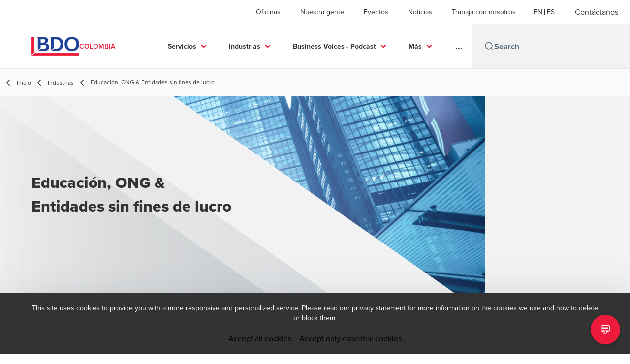

--- FILE ---
content_type: text/html; charset=utf-8
request_url: https://www.bdo.com.co/es-co/industrias/educacion-ong-entidades-sin-fines-de-lucro
body_size: 74245
content:
<!DOCTYPE html>
<html lang="es-CO" dir="ltr" class="scroll-smooth">
<head>
    <meta charset="utf-8" />
    <meta name="viewport" content="width=device-width, initial-scale=1.0" />
    
    <meta name="keywords" content=" Industrias, empresas en Colombia, empresarios colombianos, sectores de la industria, sectores económicos, Fusiones y adquisiciones, cajas de ahorro, banca digital, sector financiero, auditoría sector agroalimentario, Bienes de Consumo, Comercio y Retail, Educación, Energía y Recursos Naturales, Hotelería, Turismo y Entretenimiento, Ingeniería, Construcción y Finca Raíz, Manufactura, Organismos de Cooperación Multilateral, Salud, Química y Farmacéutica, Sector Financiero y Bursátil, Sector Público, Sector Solidario y Sin Ánimo de Lucro, Servicios, Servicios Públicos, Tecnología, Medios y Telecomunicaciones, Transporte y Logística" />
    <meta name="description" content="En BDO impulsamos el crecimiento y la sostenibilidad de instituciones educativas, ONG y entidades sin fines de lucro mediante metodologías innovadoras y de alta calidad. Nuestro enfoque combina impact" />
    <link rel="apple-touch-icon" sizes="180x180" href="/apple-touch-icon.png">
<link rel="icon" type="image/png" sizes="32x32" href="/favicon-32x32.png">
<link rel="icon" type="image/png" sizes="16x16" href="/favicon-16x16.png">
<link rel="icon" type="image/png" sizes="48x48" href="/favicon-48x48.png">
<link rel="icon" type="image/svg+xml" href="/favicon.svg" />
<link rel="shortcut icon" href="/favicon.ico" />
<link rel="manifest" href="/site.webmanifest">
<link rel="mask-icon" href="/safari-pinned-tab.svg" color="#5bbad5">
<meta name="msapplication-TileColor" content="#da532c">
<meta name="theme-color" content="#ffffff">
    <title>Educación, ONG &amp; Entidades sin fines de lucro - Industrias BDO Colombia  - BDO</title>

    

    

    
<script id="googleServices" type="text/javascript" data-cookieconsent="ignore">

            function initializeGoogleTags() {
                window.dataLayer = window.dataLayer || [];

                function gtag() {
                    dataLayer.push(arguments);
                }

                gtag("consent", "default", {
                    ad_personalization: "denied",
                    ad_storage: "denied",
                    ad_user_data: "denied",
                    analytics_storage: "denied",
                    functionality_storage: "denied",
                    personalization_storage: "denied",
                    security_storage: "granted",
                    wait_for_update: 500,
                });

                gtag('js', new Date());

                     gtag('config', 'G-D5QQY8XJHL', { 'anonymize_ip': true, 'forceSSL': true });

                     gtag('config', 'G-S8M9KW26GP', { 'anonymize_ip': true, 'forceSSL': true });

                let script = document.createElement('script');
                script.src = 'https://www.googletagmanager.com/gtag/js?id=G-D5QQY8XJHL';
                script.setAttribute("data-cookieconsent", "ignore");
                script.setAttribute("async", "");
                let ga = document.getElementById("googleServices");
                ga.before(script);
            }
        

            (function(w,d,s,l,i){w[l]=w[l]||[];w[l].push({'gtm.start':
            new Date().getTime(),event:'gtm.js'});var f=d.getElementsByTagName(s)[0],
            j=d.createElement(s),dl=l!='dataLayer'?'&l='+l:'';j.async=true;j.src=
            'https://www.googletagmanager.com/gtm.js?id='+i+dl;f.parentNode.insertBefore(j,f);
            })(window,document,'script','dataLayer', 'G-D5QQY8XJHL');
        
</script>
    
    <link rel="canonical" href="https://www.bdo.com.co/es-co/industrias/educacion-ong-entidades-sin-fines-de-lucro" />

    

    
    <meta property="og:title" content="">
    <meta property="og:description" content="">
    <meta property="og:url" content="https://www.bdo.com.co/es-co/industrias/educacion-ong-entidades-sin-fines-de-lucro">
    <meta property="og:image" content="https://www.bdo.com.co/getmedia/5ef7bea5-b2c8-433d-a711-a982cefb6d86/Destacados-publicaciones-(44).png?width=1132&amp;height=627&amp;ext=.png">

<meta property="og:type" content="website">
    

    
<!-- Google Tag Manager -->
<script>(function(w,d,s,l,i){w[l]=w[l]||[];w[l].push({'gtm.start':
new Date().getTime(),event:'gtm.js'});var f=d.getElementsByTagName(s)[0],
j=d.createElement(s),dl=l!='dataLayer'?'&l='+l:'';j.async=true;j.src=
'https://www.googletagmanager.com/gtm.js?id='+i+dl;f.parentNode.insertBefore(j,f);
})(window,document,'script','dataLayer','GTM-T8B3BKS');</script>
<!-- End Google Tag Manager -->

<!-- Event snippet for Suscriptores landing y web conversion page --> <script> gtag('event', 'conversion', {'send_to': 'AW-477623591/NnvTCLX18JIZEKfq3-MB'}); </script>

<!-- Event snippet for Suscriptores landing y web conversion page -->
<script>
  gtag('event', 'conversion', {'send_to': 'AW-477623591/NnvTCLX18JIZEKfq3-MB'});
</script>
    <!-- Preconnect -->
<link rel="preconnect" href="https://fonts.googleapis.com" crossorigin="anonymous">
<link rel="preconnect" href="https://use.typekit.net" crossorigin="anonymous">

<!-- Preload Fonts -->
<link rel="preload" href="https://fonts.googleapis.com/css2?family=Material+Symbols+Outlined:opsz,wght,FILL,GRAD@48,400,0,0" as="style" />
<link rel="preload" href="https://fonts.googleapis.com/icon?family=Material+Icons" as="style">
<link rel="preload" href="https://use.typekit.net/yxr5raf.css" as="style">

<!-- Preload Master CSS -->
<link rel="preload" href="/dist/master.css?v=smS2c4gXbIMpVBdvU3ygIPIG8QV_vunk5ofuMsOHQGY" as="style" type="text/css">

<!-- Apply Stylesheets -->
<link rel="stylesheet" href="https://fonts.googleapis.com/css2?family=Material+Symbols+Outlined:opsz,wght,FILL,GRAD@48,400,0,0" />
<link rel="stylesheet" href="https://fonts.googleapis.com/icon?family=Material+Icons" />
<link rel="stylesheet" href="https://use.typekit.net/yxr5raf.css">
<link rel="stylesheet" href="/dist/master.css?v=smS2c4gXbIMpVBdvU3ygIPIG8QV_vunk5ofuMsOHQGY" type="text/css" />

    
    <link href="/_content/Kentico.Content.Web.Rcl/Content/Bundles/Public/systemPageComponents.min.css" rel="stylesheet" />
<link href="/PageBuilder/Public/Sections/section-column.css" rel="stylesheet" />


<script type="text/javascript">!function(T,l,y){var S=T.location,k="script",D="instrumentationKey",C="ingestionendpoint",I="disableExceptionTracking",E="ai.device.",b="toLowerCase",w="crossOrigin",N="POST",e="appInsightsSDK",t=y.name||"appInsights";(y.name||T[e])&&(T[e]=t);var n=T[t]||function(d){var g=!1,f=!1,m={initialize:!0,queue:[],sv:"5",version:2,config:d};function v(e,t){var n={},a="Browser";return n[E+"id"]=a[b](),n[E+"type"]=a,n["ai.operation.name"]=S&&S.pathname||"_unknown_",n["ai.internal.sdkVersion"]="javascript:snippet_"+(m.sv||m.version),{time:function(){var e=new Date;function t(e){var t=""+e;return 1===t.length&&(t="0"+t),t}return e.getUTCFullYear()+"-"+t(1+e.getUTCMonth())+"-"+t(e.getUTCDate())+"T"+t(e.getUTCHours())+":"+t(e.getUTCMinutes())+":"+t(e.getUTCSeconds())+"."+((e.getUTCMilliseconds()/1e3).toFixed(3)+"").slice(2,5)+"Z"}(),iKey:e,name:"Microsoft.ApplicationInsights."+e.replace(/-/g,"")+"."+t,sampleRate:100,tags:n,data:{baseData:{ver:2}}}}var h=d.url||y.src;if(h){function a(e){var t,n,a,i,r,o,s,c,u,p,l;g=!0,m.queue=[],f||(f=!0,t=h,s=function(){var e={},t=d.connectionString;if(t)for(var n=t.split(";"),a=0;a<n.length;a++){var i=n[a].split("=");2===i.length&&(e[i[0][b]()]=i[1])}if(!e[C]){var r=e.endpointsuffix,o=r?e.location:null;e[C]="https://"+(o?o+".":"")+"dc."+(r||"services.visualstudio.com")}return e}(),c=s[D]||d[D]||"",u=s[C],p=u?u+"/v2/track":d.endpointUrl,(l=[]).push((n="SDK LOAD Failure: Failed to load Application Insights SDK script (See stack for details)",a=t,i=p,(o=(r=v(c,"Exception")).data).baseType="ExceptionData",o.baseData.exceptions=[{typeName:"SDKLoadFailed",message:n.replace(/\./g,"-"),hasFullStack:!1,stack:n+"\nSnippet failed to load ["+a+"] -- Telemetry is disabled\nHelp Link: https://go.microsoft.com/fwlink/?linkid=2128109\nHost: "+(S&&S.pathname||"_unknown_")+"\nEndpoint: "+i,parsedStack:[]}],r)),l.push(function(e,t,n,a){var i=v(c,"Message"),r=i.data;r.baseType="MessageData";var o=r.baseData;return o.message='AI (Internal): 99 message:"'+("SDK LOAD Failure: Failed to load Application Insights SDK script (See stack for details) ("+n+")").replace(/\"/g,"")+'"',o.properties={endpoint:a},i}(0,0,t,p)),function(e,t){if(JSON){var n=T.fetch;if(n&&!y.useXhr)n(t,{method:N,body:JSON.stringify(e),mode:"cors"});else if(XMLHttpRequest){var a=new XMLHttpRequest;a.open(N,t),a.setRequestHeader("Content-type","application/json"),a.send(JSON.stringify(e))}}}(l,p))}function i(e,t){f||setTimeout(function(){!t&&m.core||a()},500)}var e=function(){var n=l.createElement(k);n.src=h;var e=y[w];return!e&&""!==e||"undefined"==n[w]||(n[w]=e),n.onload=i,n.onerror=a,n.onreadystatechange=function(e,t){"loaded"!==n.readyState&&"complete"!==n.readyState||i(0,t)},n}();y.ld<0?l.getElementsByTagName("head")[0].appendChild(e):setTimeout(function(){l.getElementsByTagName(k)[0].parentNode.appendChild(e)},y.ld||0)}try{m.cookie=l.cookie}catch(p){}function t(e){for(;e.length;)!function(t){m[t]=function(){var e=arguments;g||m.queue.push(function(){m[t].apply(m,e)})}}(e.pop())}var n="track",r="TrackPage",o="TrackEvent";t([n+"Event",n+"PageView",n+"Exception",n+"Trace",n+"DependencyData",n+"Metric",n+"PageViewPerformance","start"+r,"stop"+r,"start"+o,"stop"+o,"addTelemetryInitializer","setAuthenticatedUserContext","clearAuthenticatedUserContext","flush"]),m.SeverityLevel={Verbose:0,Information:1,Warning:2,Error:3,Critical:4};var s=(d.extensionConfig||{}).ApplicationInsightsAnalytics||{};if(!0!==d[I]&&!0!==s[I]){var c="onerror";t(["_"+c]);var u=T[c];T[c]=function(e,t,n,a,i){var r=u&&u(e,t,n,a,i);return!0!==r&&m["_"+c]({message:e,url:t,lineNumber:n,columnNumber:a,error:i}),r},d.autoExceptionInstrumented=!0}return m}(y.cfg);function a(){y.onInit&&y.onInit(n)}(T[t]=n).queue&&0===n.queue.length?(n.queue.push(a),n.trackPageView({})):a()}(window,document,{
src: "https://js.monitor.azure.com/scripts/b/ai.2.min.js", // The SDK URL Source
crossOrigin: "anonymous", 
cfg: { // Application Insights Configuration
    connectionString: 'InstrumentationKey=7bab4744-3b67-4349-a3e6-c66ff1bd33f1;IngestionEndpoint=https://brazilsouth-1.in.applicationinsights.azure.com/;LiveEndpoint=https://brazilsouth.livediagnostics.monitor.azure.com/'
}});</script></head>
<body data-lang="es-CO">
    <div id="scriptsAfterCookiebotAccepted"></div>
    
<!-- Google Tag Manager (noscript) -->
<noscript><iframe src="https://www.googletagmanager.com/ns.html?id=GTM-T8B3BKS"
height="0" width="0" style="display:none;visibility:hidden"></iframe></noscript>
<!-- End Google Tag Manager (noscript) -->


    
<div id="react_0HNISDCPD7972"><div data-reactroot=""><div class="header" id="header" data-ktc-search-exclude="true" style="position:relative"><div class="header__main-menu"><ul class="header__main-menu-list"><li class="header__main-menu-item"><a class="header__main-menu-link" href="/es-co/bdo-en-el-mundo">Oficinas</a></li><li class="header__main-menu-item"><a class="header__main-menu-link" href="/es-co/nuestra-gente">Nuestra gente</a></li><li class="header__main-menu-item"><a class="header__main-menu-link" href="/es-co/eventos">Eventos</a></li><li class="header__main-menu-item"><a class="header__main-menu-link" href="/es-co/noticias">Noticias</a></li><li class="header__main-menu-item"><a class="header__main-menu-link" href="/es-co/trabaja-con-nosotros">Trabaja con nosotros</a></li></ul><ul class="header__cultures-list"><li class="header__cultures-item"><a class="header__languages-link" href="/en-gb/home" aria-label="English"><span class="hidden lg:flex">en</span><span class="flex normal-case lg:hidden">English</span></a></li><li class="header__cultures-item"><a class="header__languages-link" href="/es-co/industrias/educacion-ong-entidades-sin-fines-de-lucro" aria-label="Spanish"><span class="hidden lg:flex">es</span><span class="flex normal-case lg:hidden">Spanish</span></a></li></ul><a role="button" class="btn px-6 py-3 text-base" href="/es-co/contactenos" target="_self" title=""><span class="btn-text"><span class="">Contáctanos</span></span></a></div><nav class="header__mega-menu"><a href="/es-co/inicio" class="header__logo"><img src="https://cdn.bdo.global/images/bdo_logo/1.0.0/bdo_logo_color.png" class="header__logo-img" alt="logo"/><div class="header__logo-text">Colombia</div></a><div class="header__mega-menu-wrapper"><div class="header__mobile-menu-header"><svg stroke="currentColor" fill="currentColor" stroke-width="0" viewBox="0 0 24 24" class="header__mobile-menu-header-icon" height="1em" width="1em" xmlns="http://www.w3.org/2000/svg"><path d="M11 2C15.968 2 20 6.032 20 11C20 15.968 15.968 20 11 20C6.032 20 2 15.968 2 11C2 6.032 6.032 2 11 2ZM11 18C14.8675 18 18 14.8675 18 11C18 7.1325 14.8675 4 11 4C7.1325 4 4 7.1325 4 11C4 14.8675 7.1325 18 11 18ZM19.4853 18.0711L22.3137 20.8995L20.8995 22.3137L18.0711 19.4853L19.4853 18.0711Z"></path></svg><svg stroke="currentColor" fill="none" stroke-width="0" viewBox="0 0 15 15" class="header__mobile-menu-header-icon" height="1em" width="1em" xmlns="http://www.w3.org/2000/svg"><path fill-rule="evenodd" clip-rule="evenodd" d="M1.5 3C1.22386 3 1 3.22386 1 3.5C1 3.77614 1.22386 4 1.5 4H13.5C13.7761 4 14 3.77614 14 3.5C14 3.22386 13.7761 3 13.5 3H1.5ZM1 7.5C1 7.22386 1.22386 7 1.5 7H13.5C13.7761 7 14 7.22386 14 7.5C14 7.77614 13.7761 8 13.5 8H1.5C1.22386 8 1 7.77614 1 7.5ZM1 11.5C1 11.2239 1.22386 11 1.5 11H13.5C13.7761 11 14 11.2239 14 11.5C14 11.7761 13.7761 12 13.5 12H1.5C1.22386 12 1 11.7761 1 11.5Z" fill="currentColor"></path></svg></div><div class="header__mega-menu-desktop"><ul class="header__mega-menu-list"></ul><div class="header__search relative"><div class="pl-2"><a class="pointer-events-none" href="/" aria-label="Search icon"><svg stroke="currentColor" fill="currentColor" stroke-width="0" viewBox="0 0 24 24" class="header__search-icon" height="1em" width="1em" xmlns="http://www.w3.org/2000/svg"><path d="M11 2C15.968 2 20 6.032 20 11C20 15.968 15.968 20 11 20C6.032 20 2 15.968 2 11C2 6.032 6.032 2 11 2ZM11 18C14.8675 18 18 14.8675 18 11C18 7.1325 14.8675 4 11 4C7.1325 4 4 7.1325 4 11C4 14.8675 7.1325 18 11 18ZM19.4853 18.0711L22.3137 20.8995L20.8995 22.3137L18.0711 19.4853L19.4853 18.0711Z"></path></svg></a></div><input type="text" name="Search" title="Search" placeholder="Search" class="header__search-input" value="" autoComplete="off"/></div></div></div></nav></div></div></div>
    
<div id="react_0HNISDCPD7973"><div class="breadcrumbs" data-reactroot=""><ul class="breadcrumbs__list"><li class="breadcrumbs__list-item"><div class="px-2 hidden lg:flex"><svg stroke="currentColor" fill="none" stroke-width="2" viewBox="0 0 24 24" aria-hidden="true" class="breadcrumbs__item-icon" height="18" width="18" xmlns="http://www.w3.org/2000/svg"><path stroke-linecap="round" stroke-linejoin="round" d="M15 19l-7-7 7-7"></path></svg></div><div class="pt-[1px] hidden lg:flex"><a href="/es-co/inicio" target="" title="" class="animated-link inline text-lighter-black hover:text-lighter-black"><span class="hover-underline">Inicio</span></a></div></li><li class="breadcrumbs__list-item"><div class="px-2"><svg stroke="currentColor" fill="none" stroke-width="2" viewBox="0 0 24 24" aria-hidden="true" class="breadcrumbs__item-icon" height="18" width="18" xmlns="http://www.w3.org/2000/svg"><path stroke-linecap="round" stroke-linejoin="round" d="M15 19l-7-7 7-7"></path></svg></div><div class="pt-[1px]"><a href="/es-co/industrias" target="" title="" class="animated-link inline text-lighter-black hover:text-lighter-black"><span class="hover-underline">Industrias</span></a></div></li><li class="breadcrumbs__list-item"><div class="px-2 hidden lg:flex"><svg stroke="currentColor" fill="none" stroke-width="2" viewBox="0 0 24 24" aria-hidden="true" class="breadcrumbs__item-icon" height="18" width="18" xmlns="http://www.w3.org/2000/svg"><path stroke-linecap="round" stroke-linejoin="round" d="M15 19l-7-7 7-7"></path></svg></div><div class="breadcrumbs__last-list-item-container"><span class="breadcrumbs__last-list-item">Educación, ONG &amp; Entidades sin fines de lucro</span></div></li></ul></div></div>
    


<div id="react_0HNISDCPD796T"><div class="relative" data-reactroot=""><header class="hero-widget hero-widget--partial"><div class="hero-widget__gradient-bg hero-widget__gradient-bg--partial"></div><div class="hero-widget__left-section"><div class="hero-widget__left-section-white-angle-bg"></div><h1 class="hero-widget__left-section-title">Educación, ONG & Entidades sin fines de lucro</h1></div><div class="hero-widget__right-section hero-widget__right-section--partial"><img class="hero-widget__right-section-img hidden md:block" src="/getattachment/dde86d91-9b07-49de-8282-44afd742c491/BANNER-industrias-bdo-Educacion,-ONG-Entidades-sin-fines-de-lucro.png?lang=es-CO" fetchPriority="high" style="object-fit:cover;object-position:top right" alt=""/><img class="hero-widget__right-section-img md:hidden" src="/getattachment/ffa7898f-ce6b-4e0b-8537-8da4c81f0077/MOBILE-KENTICO-(60).png?lang=es-CO&amp;ext=.png" fetchPriority="high" style="object-fit:cover;object-position:top right" alt=""/></div></header></div></div>




<nav id="local-nav" class="local-navigation" aria-label="secondary navigation">
    <div id="react_0HNISDCPD796U"></div>
    <ul style=""></ul>
</nav>


<div id="react_0HNISDCPD796V"><div class="industry-primary"><main class="industry-primary__container lg:w-3/5"><div class="industry-primary__content"><h1 class="industry-primary__title invisible">Soluciones estratégicas para Educación, ONG y Entidades sin fines de lucro</h1><div class="industry-primary__description"><p class="rich-text__body-regular">En BDO impulsamos el crecimiento y la sostenibilidad de <strong>instituciones educativas, ONG y entidades sin fines de lucro</strong> mediante metodologías innovadoras y de alta calidad. Nuestro enfoque combina impacto social y eficiencia económica, ayudando a las organizaciones a liderar en su sector, fortalecer su gestión y generar un cambio positivo duradero en la sociedad.</p>
</div></div></main><aside><div class="sidebox-navigation sm:items-stretch"><h3 class="sidebox-navigation-title">Educación, ONG &amp; Entidades sin fines de lucro</h3><nav><ul class="sidebox-navigation-links"><li class="sidebox-navigation-links__item"><a role="button" class="btn btn--tertiary normal-case" href="/es-co/industrias/educacion-ong-entidades-sin-fines-de-lucro" target="_self" title=""><span class="btn-text animated-link"><span class="hover-underline">Educación, ONG &amp; Entidades sin fines de lucro</span></span><svg class="btn-chevron" xmlns="http://www.w3.org/2000/svg" height="24px" viewBox="0 -960 960 960" width="24px"><path d="M504-480 320-664l56-56 240 240-240 240-56-56 184-184Z"></path></svg></a></li><li class="sidebox-navigation-links__item"><a role="button" class="btn btn--tertiary normal-case" href="/es-co/industrias/organismos-de-cooperacion-multilateral" target="_self" title=""><span class="btn-text animated-link"><span class="hover-underline">Organismos de Cooperación Multilateral</span></span><svg class="btn-chevron" xmlns="http://www.w3.org/2000/svg" height="24px" viewBox="0 -960 960 960" width="24px"><path d="M504-480 320-664l56-56 240 240-240 240-56-56 184-184Z"></path></svg></a></li><li class="sidebox-navigation-links__item"><a role="button" class="btn btn--tertiary normal-case" href="/es-co/industrias/hoteleria-turismo-y-entretenimiento" target="_self" title=""><span class="btn-text animated-link"><span class="hover-underline">Hotelería, Turismo y Entretenimiento</span></span><svg class="btn-chevron" xmlns="http://www.w3.org/2000/svg" height="24px" viewBox="0 -960 960 960" width="24px"><path d="M504-480 320-664l56-56 240 240-240 240-56-56 184-184Z"></path></svg></a></li><li class="sidebox-navigation-links__item"><a role="button" class="btn btn--tertiary normal-case" href="/es-co/industrias/salud-quimica-y-farmaceutica" target="_self" title=""><span class="btn-text animated-link"><span class="hover-underline">Salud, Química y Farmacéutica</span></span><svg class="btn-chevron" xmlns="http://www.w3.org/2000/svg" height="24px" viewBox="0 -960 960 960" width="24px"><path d="M504-480 320-664l56-56 240 240-240 240-56-56 184-184Z"></path></svg></a></li><li class="sidebox-navigation-links__item"><a role="button" class="btn btn--tertiary normal-case" href="/es-co/industrias/bienes-de-consumo-comercio-y-retail" target="_self" title=""><span class="btn-text animated-link"><span class="hover-underline">Bienes de Consumo, Comercio y Retail</span></span><svg class="btn-chevron" xmlns="http://www.w3.org/2000/svg" height="24px" viewBox="0 -960 960 960" width="24px"><path d="M504-480 320-664l56-56 240 240-240 240-56-56 184-184Z"></path></svg></a></li><li class="sidebox-navigation-links__item"><a role="button" class="btn btn--tertiary normal-case" href="/es-co/industrias/servicios-financieros-fintech-y-seguros" target="_self" title=""><span class="btn-text animated-link"><span class="hover-underline">Servicios Financieros, Fintech y Seguros </span></span><svg class="btn-chevron" xmlns="http://www.w3.org/2000/svg" height="24px" viewBox="0 -960 960 960" width="24px"><path d="M504-480 320-664l56-56 240 240-240 240-56-56 184-184Z"></path></svg></a></li><li class="sidebox-navigation-links__item"><a role="button" class="btn btn--tertiary normal-case" href="/es-co/industrias/manufactura" target="_self" title=""><span class="btn-text animated-link"><span class="hover-underline">Manufactura</span></span><svg class="btn-chevron" xmlns="http://www.w3.org/2000/svg" height="24px" viewBox="0 -960 960 960" width="24px"><path d="M504-480 320-664l56-56 240 240-240 240-56-56 184-184Z"></path></svg></a></li><li class="sidebox-navigation-links__item"><a role="button" class="btn btn--tertiary normal-case" href="/es-co/industrias/recursos-naturales-y-energia" target="_self" title=""><span class="btn-text animated-link"><span class="hover-underline">Recursos naturales y energía </span></span><svg class="btn-chevron" xmlns="http://www.w3.org/2000/svg" height="24px" viewBox="0 -960 960 960" width="24px"><path d="M504-480 320-664l56-56 240 240-240 240-56-56 184-184Z"></path></svg></a></li><li class="sidebox-navigation-links__item"><a role="button" class="btn btn--tertiary normal-case" href="/es-co/industrias/servicios-profesionales" target="_self" title=""><span class="btn-text animated-link"><span class="hover-underline">Servicios Profesionales</span></span><svg class="btn-chevron" xmlns="http://www.w3.org/2000/svg" height="24px" viewBox="0 -960 960 960" width="24px"><path d="M504-480 320-664l56-56 240 240-240 240-56-56 184-184Z"></path></svg></a></li><li class="sidebox-navigation-links__item"><a role="button" class="btn btn--tertiary normal-case" href="/es-co/industrias/sector-publico" target="_self" title=""><span class="btn-text animated-link"><span class="hover-underline">Sector Público</span></span><svg class="btn-chevron" xmlns="http://www.w3.org/2000/svg" height="24px" viewBox="0 -960 960 960" width="24px"><path d="M504-480 320-664l56-56 240 240-240 240-56-56 184-184Z"></path></svg></a></li><li class="sidebox-navigation-links__item"><a role="button" class="btn btn--tertiary normal-case" href="/es-co/industrias/construccion-y-bienes-raices" target="_self" title=""><span class="btn-text animated-link"><span class="hover-underline">Infraestructura</span></span><svg class="btn-chevron" xmlns="http://www.w3.org/2000/svg" height="24px" viewBox="0 -960 960 960" width="24px"><path d="M504-480 320-664l56-56 240 240-240 240-56-56 184-184Z"></path></svg></a></li><li class="sidebox-navigation-links__item"><a role="button" class="btn btn--tertiary normal-case" href="/es-co/industrias/tecnologia-medios-y-telecomunicaciones" target="_self" title=""><span class="btn-text animated-link"><span class="hover-underline">Tecnología, Medios y Telecomunicaciones</span></span><svg class="btn-chevron" xmlns="http://www.w3.org/2000/svg" height="24px" viewBox="0 -960 960 960" width="24px"><path d="M504-480 320-664l56-56 240 240-240 240-56-56 184-184Z"></path></svg></a></li></ul></nav></div></aside></div></div>



<div class="section-container section-container">
    <div class="section-container--items section-container--half gap--md">
        <div>
            





<div id="react_0HNISDCPD7970"><div class="relative key-contacts" style="margin-top:20px;padding-bottom:20px" data-reactroot=""><div class="key-contacts__cards"><article class="person-card"><img class="person-card__teaser" src="/getmedia/ca81dc79-f721-4eb5-8e46-7052e8ca6f29/13.png?width=280&amp;height=280&amp;ext=.png" alt="Cristhian Osiris Olaya Romero"/><div class="person-card__details"><div><p class="person-card__details-title">Cristhian Osiris  Olaya Romero</p><div class="person-card__details-subtitle">Socio Líder Servicios Outsourcing (BSO)</div></div><a role="button" class="btn btn--tertiary-icon mx-0 text-sm" href="/es-co/nuestra-gente/cristhian-osiris-olaya-romero" target="_self" title=""><span class="btn-circle"><svg stroke="currentColor" fill="currentColor" stroke-width="0" viewBox="0 0 24 24" class="btn-icon" height="1em" width="1em" xmlns="http://www.w3.org/2000/svg"><path fill="none" d="M0 0h24v24H0V0z"></path><path d="M12 5.9a2.1 2.1 0 110 4.2 2.1 2.1 0 010-4.2m0 9c2.97 0 6.1 1.46 6.1 2.1v1.1H5.9V17c0-.64 3.13-2.1 6.1-2.1M12 4C9.79 4 8 5.79 8 8s1.79 4 4 4 4-1.79 4-4-1.79-4-4-4zm0 9c-2.67 0-8 1.34-8 4v3h16v-3c0-2.66-5.33-4-8-4z"></path></svg></span><span class="btn-text animated-link"><span class="hover-underline">View Bio</span></span></a></div></article></div></div></div>

    


        </div>
        <div>
            










<div id="form-BDO_Email_Marketing-feeb_wrapper-62c0ded1-7bcf-47e5-ac19-9852ed70c7ef"><form action="/Kentico.Components/es-CO/Kentico.FormWidget/KenticoFormWidget/FormSubmit?formName=BDO_Email_Marketing&amp;prefix=form-BDO_Email_Marketing-feeb&amp;displayValidationErrors=False" data-ktc-ajax-update="form-BDO_Email_Marketing-feeb_wrapper-62c0ded1-7bcf-47e5-ac19-9852ed70c7ef" id="form-BDO_Email_Marketing-feeb" method="post" onsubmit="window.kentico.updatableFormHelper.submitForm(event);" page-guid="66aef683-37b3-4cd9-ade6-f1ac0c934334">


<div class="ktc-default-section">
    
<div class="form-field">


<label class="control-label" for="form-BDO_Email_Marketing-feeb_NombresYApellidos_Value">Nombres y apellidos</label>




<div class="editing-form-control-nested-control">





<input class="form-control" data-ktc-notobserved-element="" id="form-BDO_Email_Marketing-feeb_NombresYApellidos_Value" name="form-BDO_Email_Marketing-feeb.NombresYApellidos.Value" type="text" value="" />

<div class="field-validation-valid" data-valmsg-for="form-BDO_Email_Marketing-feeb.NombresYApellidos.Value" data-valmsg-replace="true"></div><div class="field-validation-valid" data-valmsg-for="form-BDO_Email_Marketing-feeb.NombresYApellidos" data-valmsg-replace="true"></div>
</div>





</div>

<div class="form-field">


<label class="control-label" for="form-BDO_Email_Marketing-feeb_EmailCorporativo_Value">Email corporativo</label>




<div class="editing-form-control-nested-control">





<input class="form-control" data-ktc-notobserved-element="" id="form-BDO_Email_Marketing-feeb_EmailCorporativo_Value" name="form-BDO_Email_Marketing-feeb.EmailCorporativo.Value" type="text" value="" />

<div class="field-validation-valid" data-valmsg-for="form-BDO_Email_Marketing-feeb.EmailCorporativo.Value" data-valmsg-replace="true"></div><div class="field-validation-valid" data-valmsg-for="form-BDO_Email_Marketing-feeb.EmailCorporativo" data-valmsg-replace="true"></div>
</div>





</div>

<div class="form-field">


<label class="control-label" for="form-BDO_Email_Marketing-feeb_Compania_Value">Empresa</label>




<div class="editing-form-control-nested-control">





<input class="form-control" data-ktc-notobserved-element="" id="form-BDO_Email_Marketing-feeb_Compania_Value" name="form-BDO_Email_Marketing-feeb.Compania.Value" type="text" value="" />

<div class="field-validation-valid" data-valmsg-for="form-BDO_Email_Marketing-feeb.Compania.Value" data-valmsg-replace="true"></div><div class="field-validation-valid" data-valmsg-for="form-BDO_Email_Marketing-feeb.Compania" data-valmsg-replace="true"></div>
</div>





</div>

<div class="form-field">


<label class="control-label" for="form-BDO_Email_Marketing-feeb_Ciudad_1_Value">Ciudad</label>




<div class="editing-form-control-nested-control">





<input class="form-control" data-ktc-notobserved-element="" id="form-BDO_Email_Marketing-feeb_Ciudad_1_Value" name="form-BDO_Email_Marketing-feeb.Ciudad_1.Value" type="text" value="" />

<div class="field-validation-valid" data-valmsg-for="form-BDO_Email_Marketing-feeb.Ciudad_1.Value" data-valmsg-replace="true"></div><div class="field-validation-valid" data-valmsg-for="form-BDO_Email_Marketing-feeb.Ciudad_1" data-valmsg-replace="true"></div>
</div>





</div>

<div class="form-field">


<label class="control-label" for="form-BDO_Email_Marketing-feeb_Telefono_1_Value">Teléfono</label>




<div class="editing-form-control-nested-control">





<input class="form-control" data-ktc-notobserved-element="" id="form-BDO_Email_Marketing-feeb_Telefono_1_Value" name="form-BDO_Email_Marketing-feeb.Telefono_1.Value" type="text" value="" />

<div class="field-validation-valid" data-valmsg-for="form-BDO_Email_Marketing-feeb.Telefono_1.Value" data-valmsg-replace="true"></div><div class="field-validation-valid" data-valmsg-for="form-BDO_Email_Marketing-feeb.Telefono_1" data-valmsg-replace="true"></div>
</div>





</div>

<div class="form-field">


<label class="control-label" for="form-BDO_Email_Marketing-feeb_COMPARTENOSTUSOLICITUD_Value">Compártenos tu solicitud</label>




<div class="editing-form-control-nested-control">





<textarea class="form-control" data-ktc-notobserved-element="" id="form-BDO_Email_Marketing-feeb_COMPARTENOSTUSOLICITUD_Value" name="form-BDO_Email_Marketing-feeb.COMPARTENOSTUSOLICITUD.Value">
</textarea>

<div class="field-validation-valid" data-valmsg-for="form-BDO_Email_Marketing-feeb.COMPARTENOSTUSOLICITUD.Value" data-valmsg-replace="true"></div><div class="field-validation-valid" data-valmsg-for="form-BDO_Email_Marketing-feeb.COMPARTENOSTUSOLICITUD" data-valmsg-replace="true"></div>
</div>





</div>

<div class="form-field">


<label class="control-label" for="form-BDO_Email_Marketing-feeb_AutorizoElTratamientoDeMisDatosPersonales_Value">Autorizo a BDO en Colombia para recolectar, utilizar y tratar mis datos personales con el fin de atender mi solicitud, contactarme y brindar información relacionada con sus servicios. Los datos serán tratados conforme a la Política de Tratamiento de Datos Personales, la cual puedes consultar al final de esta página</label>




<div class="editing-form-control-nested-control">





<span class="ktc-checkbox" title="">
    <input checked="checked" class="form-control" data-ktc-notobserved-element="" data-val="true" data-val-required="The Value field is required." id="form-BDO_Email_Marketing-feeb_AutorizoElTratamientoDeMisDatosPersonales_Value" name="form-BDO_Email_Marketing-feeb.AutorizoElTratamientoDeMisDatosPersonales.Value" type="checkbox" value="true" />
    <label for="form-BDO_Email_Marketing-feeb_AutorizoElTratamientoDeMisDatosPersonales_Value">&#xA0;</label>
</span>


<div class="field-validation-valid" data-valmsg-for="form-BDO_Email_Marketing-feeb.AutorizoElTratamientoDeMisDatosPersonales.Value" data-valmsg-replace="true"></div><div class="field-validation-valid" data-valmsg-for="form-BDO_Email_Marketing-feeb.AutorizoElTratamientoDeMisDatosPersonales" data-valmsg-replace="true"></div>
</div>





</div>

<div class="form-field">


<label class="control-label">No soy un robot</label>




<div class="editing-form-control-nested-control">




    <!-- reCAPTCHA v2 -->
    <script src="https://www.google.com/recaptcha/api.js" async defer></script>
    <div class="g-recaptcha" data-sitekey="6Ld8ROAoAAAAAOgslhRWg5F3KsFLFynSx_ohGKoY"></div>


<div class="field-validation-valid" data-valmsg-for="form-BDO_Email_Marketing-feeb.NoSoyUnRobot" data-valmsg-replace="true"></div>
</div>





</div>

</div>


<div class="ktc-default-section">
    
</div><input type="submit" value="Enviar" /><input name="__RequestVerificationToken" type="hidden" value="CfDJ8CqTUFUE8sZNjFPzPpb6yaxQ8qrYl40aSTdeaUPpgMO29uAzERaiALOVFebCNKWRyjr1RKSHLyG7eJDybcUWTW77_NKIaem32SN__QiP9IAua9O-XmZVfoDa-jRYXOQ-S1kIniMvgdETnP4pnr3JK6I" /><script type="text/javascript">
if (document.readyState === 'complete') {
  window.kentico.updatableFormHelper.registerEventListeners({"formId":"form-BDO_Email_Marketing-feeb","targetAttributeName":"data-ktc-ajax-update","unobservedAttributeName":"data-ktc-notobserved-element"});
} else {
    document.addEventListener('DOMContentLoaded', function(event) {
      window.kentico.updatableFormHelper.registerEventListeners({"formId":"form-BDO_Email_Marketing-feeb","targetAttributeName":"data-ktc-ajax-update","unobservedAttributeName":"data-ktc-notobserved-element"});
    });
}</script><input name="form-BDO_Email_Marketing-feeb.AutorizoElTratamientoDeMisDatosPersonales.Value" type="hidden" value="false" /></form></div>
    


        </div>
    </div>
</div>

<div class="section-container section-container">
    





<div id="react_0HNISDCPD7971"><div class="relative button-widget justify-center" style="margin-top:20px;padding-bottom:20px" data-reactroot=""><a role="button" class="btn" href="/es-co/industrias" target="_self" title=""><span class="btn-text"><span class="">Volver a Industrias</span></span></a></div></div>

    


</div>

<script src="/_content/Kentico.Content.Web.Rcl/Scripts/jquery-3.5.1.js"></script>
<script src="/_content/Kentico.Content.Web.Rcl/Scripts/jquery.unobtrusive-ajax.js"></script>
<script type="text/javascript">
window.kentico = window.kentico || {};
window.kentico.builder = {}; 
window.kentico.builder.useJQuery = true;</script><script src="/_content/Kentico.Content.Web.Rcl/Content/Bundles/Public/systemFormComponents.min.js"></script>

    <div id="react_0HNISDCPD7974"></div>
    
<div id="react_0HNISDCPD7975" class="footer__wrapper"><footer class="footer" data-ktc-search-exclude="true" data-reactroot=""><div class="footer__container container"><div class="footer__left-container"><ul class="footer__menu"><li class="footer__menu-item"><div class=""><a href="/es-co/pqrs" target="" title="" class="animated-link inline text-white hover:text-white"><span class="hover-underline">Quejas y Reclamos</span></a></div></li><li class="footer__menu-item"><div class=""><a href="/es-co/bdo-en-el-mundo" target="" title="" class="animated-link inline text-white hover:text-white"><span class="hover-underline">Oficinas</span></a></div></li><li class="footer__menu-item"><div class=""><a href="/es-co/terminos-y-condiciones-del-portal-bdo-global" target="" title="" class="animated-link inline text-white hover:text-white"><span class="hover-underline">Términos y Condiciones del Portal BDO Global</span></a></div></li><li class="footer__menu-item"><div class=""><a href="/getmedia/7c9aaa5f-b4ed-4bdc-8625-12d83e720c56/POL-GEA(ITR)-03-Politica-de-Tratamiento-de-Datos-Personales-del-Grupo-Empresarial-BDO.pdf" target="_blank" title="Privacidad y Legal (Opens in a new window/tab)" class="animated-link inline text-white hover:text-white"><span class="hover-underline">Privacidad y Legal</span><span class="sr-only">Opens in a new window/tab</span></a></div><div class="footer__menu-icon"><svg stroke="currentColor" fill="currentColor" stroke-width="0" viewBox="0 0 24 24" height="1em" width="1em" xmlns="http://www.w3.org/2000/svg"><path fill="none" d="M0 0h24v24H0V0z"></path><path d="M19 19H5V5h7V3H5a2 2 0 00-2 2v14a2 2 0 002 2h14c1.1 0 2-.9 2-2v-7h-2v7zM14 3v2h3.59l-9.83 9.83 1.41 1.41L19 6.41V10h2V3h-7z"></path></svg></div></li><li class="footer__menu-item"><div class=""><a href="/es-co/publicaciones/bdo-en-medios" target="_blank" title="BDO en medios (Opens in a new window/tab)" class="animated-link inline text-white hover:text-white"><span class="hover-underline">BDO en medios</span><span class="sr-only">Opens in a new window/tab</span></a></div><div class="footer__menu-icon"><svg stroke="currentColor" fill="currentColor" stroke-width="0" viewBox="0 0 24 24" height="1em" width="1em" xmlns="http://www.w3.org/2000/svg"><path fill="none" d="M0 0h24v24H0V0z"></path><path d="M19 19H5V5h7V3H5a2 2 0 00-2 2v14a2 2 0 002 2h14c1.1 0 2-.9 2-2v-7h-2v7zM14 3v2h3.59l-9.83 9.83 1.41 1.41L19 6.41V10h2V3h-7z"></path></svg></div></li><li class="footer__menu-item"><div class=""><a href="/getmedia/7c9aaa5f-b4ed-4bdc-8625-12d83e720c56/POL-GEA(ITR)-03-Politica-de-Tratamiento-de-Datos-Personales-del-Grupo-Empresarial-BDO.pdf" target="_blank" title="Política de Tratamiento de Datos Personales (Opens in a new window/tab)" class="animated-link inline text-white hover:text-white"><span class="hover-underline">Política de Tratamiento de Datos Personales</span><span class="sr-only">Opens in a new window/tab</span></a></div><div class="footer__menu-icon"><svg stroke="currentColor" fill="currentColor" stroke-width="0" viewBox="0 0 24 24" height="1em" width="1em" xmlns="http://www.w3.org/2000/svg"><path fill="none" d="M0 0h24v24H0V0z"></path><path d="M19 19H5V5h7V3H5a2 2 0 00-2 2v14a2 2 0 002 2h14c1.1 0 2-.9 2-2v-7h-2v7zM14 3v2h3.59l-9.83 9.83 1.41 1.41L19 6.41V10h2V3h-7z"></path></svg></div></li><li class="footer__menu-item"><div class=""><a href="/es-co/trabaja-con-nosotros" target="_blank" title="Vacantes BDO en Colombia (Opens in a new window/tab)" class="animated-link inline text-white hover:text-white"><span class="hover-underline">Vacantes BDO en Colombia</span><span class="sr-only">Opens in a new window/tab</span></a></div><div class="footer__menu-icon"><svg stroke="currentColor" fill="currentColor" stroke-width="0" viewBox="0 0 24 24" height="1em" width="1em" xmlns="http://www.w3.org/2000/svg"><path fill="none" d="M0 0h24v24H0V0z"></path><path d="M19 19H5V5h7V3H5a2 2 0 00-2 2v14a2 2 0 002 2h14c1.1 0 2-.9 2-2v-7h-2v7zM14 3v2h3.59l-9.83 9.83 1.41 1.41L19 6.41V10h2V3h-7z"></path></svg></div></li><li class="footer__menu-item"><div class=""><a href="/getmedia/80d2934e-5e51-4d03-b5e3-af5e23fdcdb5/POL-GSI-01-Politica-de-Seguridad-de-la-Informacion-1.pdf" target="_blank" title="Política seguridad de la información (Opens in a new window/tab)" class="animated-link inline text-white hover:text-white"><span class="hover-underline">Política seguridad de la información</span><span class="sr-only">Opens in a new window/tab</span></a></div><div class="footer__menu-icon"><svg stroke="currentColor" fill="currentColor" stroke-width="0" viewBox="0 0 24 24" height="1em" width="1em" xmlns="http://www.w3.org/2000/svg"><path fill="none" d="M0 0h24v24H0V0z"></path><path d="M19 19H5V5h7V3H5a2 2 0 00-2 2v14a2 2 0 002 2h14c1.1 0 2-.9 2-2v-7h-2v7zM14 3v2h3.59l-9.83 9.83 1.41 1.41L19 6.41V10h2V3h-7z"></path></svg></div></li></ul></div><div class="footer__right-container"><div class="footer__subscribe-title">Registro de correo electrónico</div><div class="footer__subscribe-content">En BDO, creemos que un servicio excepcional al cliente comienza con la construcción de relaciones excepcionales. Regístrate para recibir nuestras últimas actualizaciones.</div><div class="footer__social-icons"><ul class="footer__social-menu"><li class="footer__social-item"><a class="footer__social-link" href="https://www.linkedin.com/company/1891265/admin/feed/posts/" target="_blank" title="Síguenos (Opens in a new window/tab)" aria-label="Síguenos"><svg width="48" height="48" viewBox="0 0 48 48" fill="none" xmlns="http://www.w3.org/2000/svg"><path fill-rule="evenodd" clip-rule="evenodd" d="M4 24C4 12.9543 12.9543 4 24 4C35.0457 4 44 12.9543 44 24C44 35.0457 35.0457 44 24 44C12.9543 44 4 35.0457 4 24Z" fill="#404040"></path><path fill-rule="evenodd" clip-rule="evenodd" d="M18.134 20.5649H13.6016V34.183H18.134V20.5649Z" fill="#E7E7E7"></path><path fill-rule="evenodd" clip-rule="evenodd" d="M18.432 16.3522C18.4026 15.017 17.4477 14 15.8972 14C14.3467 14 13.333 15.017 13.333 16.3522C13.333 17.6598 14.3167 18.7061 15.8384 18.7061H15.8673C17.4477 18.7061 18.432 17.6598 18.432 16.3522Z" fill="#E7E7E7"></path><path fill-rule="evenodd" clip-rule="evenodd" d="M34.4795 26.3748C34.4795 22.1919 32.2435 20.2451 29.2609 20.2451C26.8545 20.2451 25.7771 21.5669 25.1756 22.4941V20.5653H20.6426C20.7023 21.8431 20.6426 34.1833 20.6426 34.1833H25.1756V26.5779C25.1756 26.1709 25.205 25.7649 25.3248 25.4735C25.6524 24.6604 26.3982 23.8185 27.6504 23.8185C29.2912 23.8185 29.947 25.0673 29.947 26.8973V34.183H34.4793L34.4795 26.3748Z" fill="#E7E7E7"></path></svg><span class="sr-only">Opens in a new window/tab</span></a></li><li class="footer__social-item"><a class="footer__social-link" href="https://www.instagram.com/bdocolombiaoficial/" target="_blank" title="Síguenos (Opens in a new window/tab)" aria-label="Síguenos"><svg width="48" height="48" viewBox="0 0 48 48" fill="none" xmlns="http://www.w3.org/2000/svg"><path fill-rule="evenodd" clip-rule="evenodd" d="M4 24C4 12.9543 12.9543 4 24 4C35.0457 4 44 12.9543 44 24C44 35.0457 35.0457 44 24 44C12.9543 44 4 35.0457 4 24Z" fill="#404040"></path><path fill-rule="evenodd" clip-rule="evenodd" d="M29.6941 17.0266C28.9874 17.0266 28.4141 17.5992 28.4141 18.3061C28.4141 19.0128 28.9874 19.5861 29.6941 19.5861C30.4007 19.5861 30.9741 19.0128 30.9741 18.3061C30.9741 17.5995 30.4007 17.0261 29.6941 17.0261V17.0266Z" fill="#E7E7E7"></path><path fill-rule="evenodd" clip-rule="evenodd" d="M18.5225 24.0001C18.5225 20.9749 20.9752 18.5222 24.0003 18.5222H24.0001C27.0252 18.5222 29.4772 20.9749 29.4772 24.0001C29.4772 27.0252 27.0254 29.4768 24.0003 29.4768C20.9752 29.4768 18.5225 27.0252 18.5225 24.0001ZM27.5559 24.0001C27.5559 22.0363 25.9639 20.4445 24.0003 20.4445C22.0365 20.4445 20.4447 22.0363 20.4447 24.0001C20.4447 25.9636 22.0365 27.5556 24.0003 27.5556C25.9639 27.5556 27.5559 25.9636 27.5559 24.0001Z" fill="#E7E7E7"></path><path fill-rule="evenodd" clip-rule="evenodd" d="M19.6024 13.3977C20.7402 13.3459 21.1038 13.3333 24.0007 13.3333H23.9973C26.8951 13.3333 27.2574 13.3459 28.3952 13.3977C29.5307 13.4497 30.3063 13.6295 30.9863 13.8933C31.6885 14.1655 32.2819 14.5299 32.8752 15.1233C33.4686 15.7162 33.833 16.3113 34.1063 17.0128C34.3686 17.6911 34.5486 18.4662 34.6019 19.6018C34.653 20.7396 34.6663 21.1031 34.6663 24C34.6663 26.8969 34.653 27.2596 34.6019 28.3974C34.5486 29.5325 34.3686 30.3079 34.1063 30.9863C33.833 31.6877 33.4686 32.2828 32.8752 32.8757C32.2825 33.469 31.6883 33.8344 30.987 34.1068C30.3083 34.3706 29.5323 34.5504 28.3967 34.6024C27.2589 34.6541 26.8965 34.6668 23.9993 34.6668C21.1026 34.6668 20.7393 34.6541 19.6015 34.6024C18.4662 34.5504 17.6908 34.3706 17.0122 34.1068C16.311 33.8344 15.7159 33.469 15.1232 32.8757C14.5301 32.2828 14.1657 31.6877 13.893 30.9861C13.6295 30.3079 13.4497 29.5328 13.3975 28.3972C13.3459 27.2594 13.333 26.8969 13.333 24C13.333 21.1031 13.3463 20.7393 13.3972 19.6015C13.4483 18.4664 13.6283 17.6911 13.8928 17.0126C14.1661 16.3113 14.5306 15.7162 15.1239 15.1233C15.7168 14.5302 16.3119 14.1657 17.0135 13.8933C17.6917 13.6295 18.4668 13.4497 19.6024 13.3977ZM23.6452 15.2554C23.4295 15.2553 23.2296 15.2552 23.0438 15.2555V15.2528C21.0558 15.2551 20.6744 15.2684 19.6904 15.3128C18.6504 15.3606 18.0857 15.534 17.7097 15.6806C17.2119 15.8744 16.8564 16.1055 16.4831 16.4789C16.1097 16.8522 15.8782 17.2077 15.6848 17.7055C15.5388 18.0815 15.365 18.646 15.3175 19.686C15.2664 20.8105 15.2561 21.1465 15.2561 23.9949C15.2561 26.8434 15.2664 27.1812 15.3175 28.3056C15.3648 29.3457 15.5388 29.9101 15.6848 30.2857C15.8786 30.7837 16.1097 31.1383 16.4831 31.5117C16.8564 31.885 17.2119 32.1161 17.7097 32.3095C18.086 32.4555 18.6504 32.6292 19.6904 32.6772C20.8149 32.7284 21.1524 32.7395 24.0007 32.7395C26.8487 32.7395 27.1865 32.7284 28.311 32.6772C29.351 32.6297 29.9159 32.4564 30.2914 32.3097C30.7894 32.1163 31.1439 31.8852 31.5172 31.5119C31.8905 31.1388 32.1221 30.7843 32.3154 30.2866C32.4614 29.911 32.6352 29.3465 32.6828 28.3065C32.7339 27.1821 32.745 26.8443 32.745 23.9976C32.745 21.1509 32.7339 20.8131 32.6828 19.6887C32.6354 18.6487 32.4614 18.0842 32.3154 17.7086C32.1217 17.2109 31.8905 16.8553 31.5172 16.482C31.1441 16.1086 30.7892 15.8775 30.2914 15.6842C29.9154 15.5382 29.351 15.3644 28.311 15.3168C27.1863 15.2657 26.8487 15.2555 24.0007 15.2555C23.8776 15.2555 23.7592 15.2555 23.6452 15.2554Z" fill="#E7E7E7"></path></svg><span class="sr-only">Opens in a new window/tab</span></a></li><li class="footer__social-item"><a class="footer__social-link" href="https://www.facebook.com/bdocolombia?_rdc=3&amp;_rdr" target="_blank" title="Síguenos (Opens in a new window/tab)" aria-label="Síguenos"><svg width="48" height="48" viewBox="0 0 48 48" fill="none" xmlns="http://www.w3.org/2000/svg"><path fill-rule="evenodd" clip-rule="evenodd" d="M4 24C4 12.9543 12.9543 4 24 4C35.0457 4 44 12.9543 44 24C44 35.0457 35.0457 44 24 44C12.9543 44 4 35.0457 4 24Z" fill="#404040"></path><path fill-rule="evenodd" clip-rule="evenodd" d="M25.4183 35.0928V24.2118H28.4219L28.82 20.4621H25.4183L25.4234 18.5853C25.4234 17.6074 25.5163 17.0833 26.921 17.0833H28.7987V13.3333H25.7946C22.1863 13.3333 20.9162 15.1522 20.9162 18.2112V20.4625H18.667V24.2122H20.9162V35.0928H25.4183Z" fill="#E7E7E7"></path></svg><span class="sr-only">Opens in a new window/tab</span></a></li><li class="footer__social-item"><a class="footer__social-link" href="https://www.youtube.com/channel/UC8NhpEd8a94Xx09N6N2aCzw" target="_blank" title="Síguenos (Opens in a new window/tab)" aria-label="Síguenos"><svg width="48" height="48" viewBox="0 0 48 48" fill="none" xmlns="http://www.w3.org/2000/svg"><path fill-rule="evenodd" clip-rule="evenodd" d="M4 24C4 12.9543 12.9543 4 24 4C35.0457 4 44 12.9543 44 24C44 35.0457 35.0457 44 24 44C12.9543 44 4 35.0457 4 24Z" fill="#404040"></path><path fill-rule="evenodd" clip-rule="evenodd" d="M35.1999 19.4514C35.1999 19.4514 34.9763 17.8839 34.2913 17.1936C33.422 16.2872 32.4477 16.2829 32.0013 16.2303C28.8027 16 24.0049 16 24.0049 16H23.9949C23.9949 16 19.197 16 15.9984 16.2303C15.5513 16.2829 14.5777 16.2872 13.7077 17.1936C13.0227 17.8839 12.7999 19.4514 12.7999 19.4514C12.7999 19.4514 12.5713 21.2926 12.5713 23.1331V24.8591C12.5713 26.7003 12.7999 28.5408 12.7999 28.5408C12.7999 28.5408 13.0227 30.1083 13.7077 30.7986C14.5777 31.705 15.7199 31.6765 16.2284 31.7711C18.057 31.946 23.9999 32 23.9999 32C23.9999 32 28.8027 31.9929 32.0013 31.7626C32.4477 31.7092 33.422 31.705 34.2913 30.7986C34.9763 30.1083 35.1999 28.5408 35.1999 28.5408C35.1999 28.5408 35.4284 26.7003 35.4284 24.8591V23.1331C35.4284 21.2926 35.1999 19.4514 35.1999 19.4514Z" fill="#E7E7E7"></path><path fill-rule="evenodd" clip-rule="evenodd" d="M21.7147 27.4287L21.7139 20.5715L28.571 24.0119L21.7147 27.4287Z" fill="#404040"></path></svg><span class="sr-only">Opens in a new window/tab</span></a></li></ul></div><div class="footer__copyright">BDO Copyright © 2026. Consulta los Términos y Condiciones para obtener más información.</div></div></div></footer></div>

    
<div id="react_0HNISDCPD7976"></div>
    <script src="/dist/vendor.bundle.js?v=8FnlmZ0k6viykDa8OmolrbVJp1r5MegylyQ01zyXE9M" data-cookieconsent="ignore"></script>
    <script src="/dist/master.bundle.js?v=zdwWfHysjkJbyxO-VTGtCz1-xREwOuJfVj-35qUEJTQ" data-cookieconsent="ignore"></script>
    <script>ReactDOM.hydrate(React.createElement(HeroWidget, {"data":{"layout":"bannerImage","title":"Educación, ONG \u0026 Entidades sin fines de lucro","description":"","backgroundImage":"/getattachment/dde86d91-9b07-49de-8282-44afd742c491/BANNER-industrias-bdo-Educacion,-ONG-Entidades-sin-fines-de-lucro.png?lang=es-CO","backgroundImageAltText":"","mobileBackgroundImage":"/getattachment/ffa7898f-ce6b-4e0b-8537-8da4c81f0077/MOBILE-KENTICO-(60).png?lang=es-CO\u0026ext=.png","mobileBackgroundImageAltText":"","ctaButtonType":"none","ctaButtonText":null,"ctaButtonUrl":null,"widgetID":null}}), document.getElementById("react_0HNISDCPD796T"));
ReactDOM.hydrate(React.createElement(LocalNavigationJS, {}), document.getElementById("react_0HNISDCPD796U"));
ReactDOM.hydrate(React.createElement(IndustryPrimary, {"title":"Soluciones estratégicas para Educación, ONG y Entidades sin fines de lucro","description":"\u003cp class=\u0022rich-text__body-regular\u0022\u003eEn BDO impulsamos el crecimiento y la sostenibilidad de \u003cstrong\u003einstituciones educativas, ONG y entidades sin fines de lucro\u003c/strong\u003e mediante metodologías innovadoras y de alta calidad. Nuestro enfoque combina impacto social y eficiencia económica, ayudando a las organizaciones a liderar en su sector, fortalecer su gestión y generar un cambio positivo duradero en la sociedad.\u003c/p\u003e\r\n","hero":{"layout":"bannerImage","title":"Educación, ONG \u0026 Entidades sin fines de lucro","description":"","backgroundImage":"/getattachment/dde86d91-9b07-49de-8282-44afd742c491/BANNER-industrias-bdo-Educacion,-ONG-Entidades-sin-fines-de-lucro.png?lang=es-CO","backgroundImageAltText":"","mobileBackgroundImage":"/getattachment/ffa7898f-ce6b-4e0b-8537-8da4c81f0077/MOBILE-KENTICO-(60).png?lang=es-CO\u0026ext=.png","mobileBackgroundImageAltText":"","ctaButtonType":"none","ctaButtonText":null,"ctaButtonUrl":null,"widgetID":null},"sidebox":{"title":"Educación, ONG \u0026 Entidades sin fines de lucro","links":[{"title":"Educación, ONG \u0026 Entidades sin fines de lucro","url":"/es-co/industrias/educacion-ong-entidades-sin-fines-de-lucro"},{"title":"Organismos de Cooperación Multilateral","url":"/es-co/industrias/organismos-de-cooperacion-multilateral"},{"title":"Hotelería, Turismo y Entretenimiento","url":"/es-co/industrias/hoteleria-turismo-y-entretenimiento"},{"title":"Salud, Química y Farmacéutica","url":"/es-co/industrias/salud-quimica-y-farmaceutica"},{"title":"Bienes de Consumo, Comercio y Retail","url":"/es-co/industrias/bienes-de-consumo-comercio-y-retail"},{"title":"Servicios Financieros, Fintech y Seguros ","url":"/es-co/industrias/servicios-financieros-fintech-y-seguros"},{"title":"Manufactura","url":"/es-co/industrias/manufactura"},{"title":"Recursos naturales y energía ","url":"/es-co/industrias/recursos-naturales-y-energia"},{"title":"Servicios Profesionales","url":"/es-co/industrias/servicios-profesionales"},{"title":"Sector Público","url":"/es-co/industrias/sector-publico"},{"title":"Infraestructura","url":"/es-co/industrias/construccion-y-bienes-raices"},{"title":"Tecnología, Medios y Telecomunicaciones","url":"/es-co/industrias/tecnologia-medios-y-telecomunicaciones"}]}}), document.getElementById("react_0HNISDCPD796V"));
ReactDOM.hydrate(React.createElement(PeopleGrid, {"data":{"title":null,"description":null,"items":[{"firstName":"Cristhian Osiris ","lastName":"Olaya Romero","officeNames":null,"nodeGUID":"a3f66032-81bb-417a-b92a-5a264a4b756c","displayName":"Cristhian Osiris  Olaya Romero","teaserImageUrl":"/getmedia/ca81dc79-f721-4eb5-8e46-7052e8ca6f29/13.png?width=280\u0026height=280\u0026ext=.png","teaserImageAltText":"Cristhian Osiris Olaya Romero","jobTitle":"Socio Líder Servicios Outsourcing (BSO)","personUrl":"/es-co/nuestra-gente/cristhian-osiris-olaya-romero"}],"externalItems":null,"useNameAsLink":null,"seeAllLink":null,"topMargin":"20px","bottomMargin":"20px","widgetID":null}}), document.getElementById("react_0HNISDCPD7970"));
ReactDOM.hydrate(React.createElement(ButtonWidget, {"text":"Volver a Industrias","link":"/es-co/industrias","target":"_self","type":"primary","theme":"light","buttonSide":"center","topMargin":"20px","bottomMargin":"20px","widgetID":null}), document.getElementById("react_0HNISDCPD7971"));
ReactDOM.hydrate(React.createElement(Header, {"headerDetails":{"menuItems":[{"title":"Oficinas","url":"/es-co/bdo-en-el-mundo"},{"title":"Nuestra gente","url":"/es-co/nuestra-gente"},{"title":"Eventos","url":"/es-co/eventos"},{"title":"Noticias","url":"/es-co/noticias"},{"title":"Trabaja con nosotros","url":"/es-co/trabaja-con-nosotros"}],"cultures":[{"name":"English","shortName":"en","url":"/en-gb/home"},{"name":"Spanish","shortName":"es","url":"/es-co/industrias/educacion-ong-entidades-sin-fines-de-lucro"}],"contact":{"title":"Contáctanos","url":"/es-co/contactenos"},"siteName":"Colombia","logoURL":"/es-co/inicio","logoImageURL":"https://cdn.bdo.global/images/bdo_logo/1.0.0/bdo_logo_color.png","searchPageURL":"/es-co/search","megaMenuItems":[{"featured":[],"children":[{"description":"\r\nUna combinación de experiencia, comprensión de tu sector y de trabajo conjunto, nos permitirá afrontar estratégicamente los desafíos únicos de tu negocio.\r\n\r\n\r\nSomos un equipo multidisciplinario de ","children":[{"title":"One Advisory","url":"/es-co/one-advisory/one-advisory"},{"title":"Digital","url":"/es-co/servicios/advisory/ciberseguridad-y-ti"},{"title":"Consultoría de negocios y estrategia","url":"/es-co/servicios/advisory/consultoria-de-negocios-y-estrategia"},{"title":"Consultoría de riesgos","url":"/es-co/servicios/advisory/consultoria-de-riesgos"},{"title":"Finanzas Corporativas (Deal Advisory)","url":"/es-co/servicios/advisory/finanzas-corporativas-deal-advisory"}],"title":"Advisory","url":"/es-co/servicios/advisory"},{"description":"Las decisiones financieras importantes se basan en información confiable y transparente.\r\n\r\n\u0026iquest;Cómo podemos ayudarte?\r\n\r\nServicios de Auditoría \r\n\r\nAyudamos a nuestros clientes a identificar y mi","children":[{"title":"Assurance ","url":"/es-co/servicios/audit-assurance/assurance-es"},{"title":"Audit","url":"/es-co/servicios/audit-assurance/audit"}],"title":"Audit \u0026 Assurance","url":"/es-co/servicios/audit-assurance"},{"description":"Nuestros clientes se enfocan en el crecimiento de sus operaciones y nosotros en los procesos financieros y administrativos para que cumplan sus objetivos de negocio.\r\n\r\nEn BDO trabajamos con calidad e","children":[{"title":"Payroll","url":"/es-co/servicios/business-services-outsourcing/payroll"},{"title":"Accounting","url":"/es-co/servicios/business-services-outsourcing/accounting"}],"title":"Business Services \u0026 Outsourcing","url":"/es-co/servicios/business-services-outsourcing"},{"description":"Contamos con amplia experiencia en temas legales, que contribuyen al correcto desarrollo de tus negocios\r\n\r\nSomos un equipo de abogados especializados y con experiencia en diferentes áreas del de","children":[{"title":"Derecho societario y comercial","url":"/es-co/servicios/legal-37e86b4ba9390c493e48c685762c3008/derecho-societario-y-comercial"},{"title":"Gobierno corporativo","url":"/es-co/servicios/legal-37e86b4ba9390c493e48c685762c3008/gobierno-corporativo"},{"title":"Fusiones y  adquisiciones (M\u0026A)","url":"/es-co/servicios/legal-37e86b4ba9390c493e48c685762c3008/fusiones-y-adquisiciones-(m-a)-es"},{"title":"Cumplimiento corporativo","url":"/es-co/servicios/legal-37e86b4ba9390c493e48c685762c3008/cumplimiento-corporativo"},{"title":"Derecho laboral y seguridad social ","url":"/es-co/servicios/legal/derecho-laboral-y-seguridad-social"},{"title":"Derecho administrativo y contratación pública","url":"/es-co/servicios/legal-37e86b4ba9390c493e48c685762c3008/derecho-administrativo-y-contratacion-publica"},{"title":"Derecho cambiario y aduanero","url":"/es-co/servicios/legal-37e86b4ba9390c493e48c685762c3008/derecho-cambiario-y-aduanero"},{"title":"Aseguramiento legal","url":"/es-co/servicios/legal-37e86b4ba9390c493e48c685762c3008/aseguramiento-legal"},{"title":"Legal innovation hub","url":"/es-co/servicios/legal-37e86b4ba9390c493e48c685762c3008/legal-innovation-hub"},{"title":"Propiedad intelectual","url":"/es-co/servicios/legal-37e86b4ba9390c493e48c685762c3008/propiedad-intelectual"}],"title":"Legal","url":"/es-co/servicios/legal-37e86b4ba9390c493e48c685762c3008"},{"description":"Gestionamos\u0026nbsp;eficientemente los procesos que son transversales en las\u0026nbsp;organizaciones. Adaptamos nuestros servicios a las necesidades específicas, mediante la innovación, aplicación de mejores","children":[],"title":"Shared Services Center","url":"/es-co/servicios/shared-services-center"},{"description":"Nos enfocamos en brindar soporte integral a empresas que busquen diversificar sus oportunidades de mercado en un mundo globalizado.\u0026nbsp;\r\n\r\nLas organizaciones están llamadas a ser partícipes del camb","children":[{"title":"Aprendizaje y desarrollo ","url":"/es-co/servicios/sostenibilidad-corporativa/aprendizaje-y-desarrollo"},{"title":"Aseguramiento ASG","url":"/es-co/servicios/sostenibilidad-corporativa/aseguramiento-asg"},{"title":"Cadena de suministro sostenible ","url":"/es-co/servicios/sostenibilidad-corporativa/cadena-de-suministro-sostenible"},{"title":"Ciudades inteligentes y sostenibles","url":"/es-co/servicios/sostenibilidad-corporativa/ciudades-inteligentes-y-sostenibles"},{"title":"Estrategia ASG","url":"/es-co/servicios/sostenibilidad-corporativa/estrategia-asg"},{"title":"Finanzas sostenibles","url":"/es-co/servicios/sostenibilidad-corporativa/finanzas-sostenibles"},{"title":"Gestión del capital humano","url":"/es-co/servicios/sostenibilidad-corporativa/gestion-del-capital-humano"},{"title":"Reportes ASG","url":"/es-co/servicios/sostenibilidad-corporativa/reportes-asg"},{"title":"Servicios climáticos","url":"/es-co/servicios/sostenibilidad-corporativa/servicios-climaticos"}],"title":"Sostenibilidad corporativa","url":"/es-co/servicios/sostenibilidad-corporativa"},{"description":"Somos tu aliado y respaldo en el manejo de aspectos tributarios de tu compañía.\r\n\r\nNuestra experiencia nos permite mantener una posición de vanguardia frente a la normativa aplicable en el sector","children":[{"title":"Consultoría y planeación tributaria","url":"/es-co/servicios/tax/consultoria-y-planeacion-tributaria"},{"title":"Precios de transferencia","url":"/es-co/servicios/tax/precios-de-transferencia"},{"title":"Cumplimiento y consultoría tributaria de personas naturales y expatriados","url":"/es-co/servicios/tax/cumplimiento-de-personas-naturales-y-expatriados"},{"title":"Litigio tributario","url":"/es-co/servicios/tax/litigio-tributario"},{"title":"Servicios de Debida Diligencia en aspectos fiscales ","url":"/es-co/servicios/tax/servicios-de-debida-diligencia-en-aspectos-fiscales"},{"title":"Cumplimiento tributario","url":"/es-co/servicios/tax/cumplimiento-tributario"},{"title":"Procedimientos tributarios","url":"/es-co/servicios/tax/procedimientos-tributarios"},{"title":"Tax Diagnostic Tool","url":"/es-co/servicios/tax/tax-diagnostic-tool"}],"title":"Tax","url":"/es-co/servicios/tax"}],"title":"Servicios","url":"/es-co/servicios"},{"featured":[],"children":[{"description":"BDO te ayudará\u0026nbsp;a navegar este entorno complejo e identiﬁcar las oportunidades para tu empresa. Ofrecemos soluciones integrales basadas en las mejores prácticas para enfrentar con éxito los desafí","children":[],"title":"Bienes de Consumo, Comercio y Retail","url":"/es-co/industrias/bienes-de-consumo-comercio-y-retail"},{"description":"En BDO entendemos la importancia del impacto social y económico del sistema, para desarrollar metodologías de calidad que apoyen su gestión. Saber combinar los dos elementos es el reto de las organiza","children":[],"title":"Educación, ONG \u0026 Entidades sin fines de lucro","url":"/es-co/industrias/educacion-ong-entidades-sin-fines-de-lucro"},{"description":"El sector Financiero enfrenta frecuentes cambios y desafíos (nuevas regulaciones, cambios estructurales volatilidad financiera, innovaciones tecnológicas, evolución del mercado) que la impactan y requ","children":[],"title":"Servicios Financieros, Fintech y Seguros ","url":"/es-co/industrias/servicios-financieros-fintech-y-seguros"},{"description":"El amplio conocimiento de nuestros expertos de este complejo sector y su comprensión del escenario regulatorio en que se desenvuelve, se combinan eﬁcazmente para brindar un asesoramiento proactivo que","children":[],"title":"Salud, Química y Farmacéutica","url":"/es-co/industrias/salud-quimica-y-farmaceutica"},{"description":"Asesoramos de manera integral y con los mejores estándares internacionales ajustados a las necesidades de la industria. Nuestros profesionales trabajan siempre desde una perspectiva innovadora y con v","children":[],"title":"Hotelería, Turismo y Entretenimiento","url":"/es-co/industrias/hoteleria-turismo-y-entretenimiento"},{"description":"Sabemos que esta industria comprende una vasta gama de servicios, con un amplio espectro de actividades, por lo que nuestros clientes confían en nosotros para la prestación de servicios de auditoría, ","children":[],"title":"Manufactura","url":"/es-co/industrias/manufactura"},{"description":"En BDO entendemos la importancia del impacto social y económico del sistema, para desarrollar metodologías de calidad que apoyen su gestión.La defensa de los valores solidarios y éticos y la base del ","children":[],"title":"Organismos de Cooperación Multilateral","url":"/es-co/industrias/organismos-de-cooperacion-multilateral"},{"description":"Sabemos los desafíos que enfrentan las empresas pertenecientes a esta industria, que se ven \u0026nbsp;fuertemente afectadas por el impacto de cuestiones vinculadas a la ecología, la política y la economía","children":[],"title":"Recursos naturales y energía ","url":"/es-co/industrias/recursos-naturales-y-energia"},{"description":"En BDO trabajamos con nuestros clientes para brindar soluciones adecuadas a cada caso, aplicando nuestro conocimiento y experiencia en todo nuestro portafolio de servicios; desde la auditoría y asesor","children":[],"title":"Servicios Profesionales","url":"/es-co/industrias/servicios-profesionales"},{"description":"En BDO creemos que el éxito de los líderes gubernamentales será medido por los logros auténticos que creen para su ciudadanía, comunidades e industrias. \u0026nbsp;Nuestros profesionales expertos \u0026nbsp;en ","children":[],"title":"Sector Público","url":"/es-co/industrias/sector-publico"},{"description":"La industria de la construcción, ingeniería y finca raíz debe adoptar nuevos enfoques para abordar los requisitos reglamentarios y los riesgos financieros inherentes al negocio, y al mismo tiempo enfr","children":[],"title":"Construcción y bienes raíces","url":"/es-co/industrias/construccion-y-bienes-raices"},{"description":"La rápida y constante evolución de este sector, lo han convertido en una pieza clave dentro de los mercados de servicios, en términos económicos, de inversión y de empleo.\r\n\r\nNuestra experiencia nos p","children":[],"title":"Tecnología, Medios y Telecomunicaciones","url":"/es-co/industrias/tecnologia-medios-y-telecomunicaciones"}],"title":"Industrias","url":"/es-co/industrias"},{"featured":[],"children":[{"description":"","children":[{"title":"EP1 - María Claudia Lacouture, presidenta ejecutiva de Amcham Colombia","url":"/es-co/publicaciones/bdo-podcast-business-voices/business-voices-nuevo-podcast-de-bdo-en-interamericas"},{"title":"EP2 - Guadalupe Durán, vicepresidenta de Plataformas Digitales de Mastercard para Latinoamérica y el","url":"/es-co/publicaciones/bdo-podcast-business-voices/business-voices-episodio2"},{"title":"EP3 - Diego Tovar, socio y managing director de Melborp","url":"/es-co/publicaciones/bdo-podcast-business-voices/business-voices-episodio3"},{"title":"EP4 - Juan Manuel Santos, expresidente de Colombia","url":"/es-co/publicaciones/bdo-podcast-business-voices/business-voices-episodio4-juan-manuel-santos"},{"title":"EP5 - Philip Wilson, fundador y director ejecutivo de Ecofiltro","url":"/es-co/publicaciones/bdo-podcast-business-voices/business-voices-episodio5-philip-wilson"},{"title":"EP6 - Karen Scarpetta es una joven líder C-Level, board member y ex CEO de WeWork Latam","url":"/es-co/publicaciones/bdo-podcast-business-voices/business-voices-episodio6-karen-scarpetta"},{"title":"EP7 - Eloy Javier Lever Young, director de asuntos corporativos, legales, suministros y sostenibilid","url":"/es-co/publicaciones/bdo-podcast-business-voices/business-voices-episodio7-eloy-javier-lever-young"},{"title":"EP8 - Diego Páramo, fundador de @Pulseup.ai","url":"/es-co/publicaciones/bdo-podcast-business-voices/business-voices-episodio8-la-revolucion-de-la-inteligencia-artificial-en-los-negocios"},{"title":"EP9 - Catalina Macías, gerente de sostenibilidad de Nestlé Colombia","url":"/es-co/publicaciones/bdo-podcast-business-voices/business-voices-episodio9-catalina-macias-valor-compartido-sostenibilidad-corporativa"},{"title":"EP10 - Isabel Pérez Alcántara, CEO Alcántara Marketing \u0026 Consulting","url":"/es-co/publicaciones/bdo-podcast-business-voices/business-voices-episodio-10-comunicar-en-el-ahora-retos-y-desafios-de-las-empresas-en-el-siglo-21"}],"title":"Temporada 1","url":"/es-co/publicaciones/bdo-podcast-business-voices"},{"description":"","children":[{"title":"EP1 - T2 - Margarita Henao, CEO de Daviplata en Colombia","url":"/es-co/publicaciones/bdo-podcast-business-voices/business-voices-episodio-1-temporada-2"}],"title":"Temporada 2","url":"/es-co/publicaciones/bdo-podcast-business-voices"}],"title":"Business Voices - Podcast","url":"/es-co/publicaciones/bdo-podcast-business-voices"},{"featured":[],"children":[],"title":"Interaméricas","url":"/es-co/interamericas/interamericas"},{"featured":[],"children":[{"description":"","children":[{"title":"Ambiental","url":"/es-co/centro-de-sostenibilidad-corporativa/ambiental"},{"title":"Social","url":"/es-co/centro-de-sostenibilidad-corporativa/social"},{"title":"Gobernanza","url":"/es-co/centro-de-sostenibilidad-corporativa/gobierno"}],"title":"BDO Sostenible","url":"/es-co/centro-de-sostenibilidad-corporativa/bdo-sostenible"},{"description":"","children":[{"title":"Compromiso BDO","url":"/es-co/centro-de-sostenibilidad-corporativa/ambiental-compromiso-bdo"},{"title":"Medición huella de carbono","url":"/es-co/centro-de-sostenibilidad-corporativa/ambiental-medicion-huella-de-carbono"},{"title":"Gestión","url":"/es-co/centro-de-sostenibilidad-corporativa/ambiental-gestion"}],"title":"Ambiental","url":"/es-co/centro-de-sostenibilidad-corporativa/ambiental"},{"description":"","children":[{"title":"Talento BDO","url":"/es-co/centro-de-sostenibilidad-corporativa/social-talento-bdo"},{"title":"Comunidades","url":"/es-co/centro-de-sostenibilidad-corporativa/social-comunidades"},{"title":"Clientes","url":"/es-co/centro-de-sostenibilidad-corporativa/social-clientes"}],"title":"Social","url":"/es-co/centro-de-sostenibilidad-corporativa/social"},{"description":"","children":[{"title":"Ética, transparencia y anticorrupción","url":"/es-co/centro-de-sostenibilidad-corporativa/etica-transparencia-y-anticorrupcion"},{"title":"Gobierno corporativo","url":"/es-co/centro-de-sostenibilidad-corporativa/gobierno-corporativo"},{"title":"Gestión de riesgos y cumplimiento","url":"/es-co/centro-de-sostenibilidad-corporativa/gestion-de-riesgos-y-cumplimiento"},{"title":"Declaración de derechos humanos","url":"/es-co/centro-de-sostenibilidad-corporativa/declaracion-de-derechos-humanos"}],"title":"Gobernanza","url":"/es-co/centro-de-sostenibilidad-corporativa/gobierno"}],"title":"Sostenibilidad","url":"/es-co/centro-de-sostenibilidad-corporativa/bdo-sostenible"},{"featured":[],"children":[{"description":"","children":[{"title":"Boletínes Advisory | Digital - Riesgos - Finanzas Corporativas","url":"/es-co/publicaciones/boletines-advisory"},{"title":"Boletínes Auditoría","url":"/es-co/publicaciones/boletines-audit"},{"title":"Boletínes Centro de Servicios Compartidos","url":"/es-co/publicaciones/publicaciones-del-centro-de-sostenibilidad"},{"title":"Boletínes Impuestos","url":"/es-co/publicaciones/boletines-tax"},{"title":"Boletínes Legal","url":"/es-co/publicaciones/boletines-legal"},{"title":"Boletínes Outsourcing","url":"/es-co/publicaciones/boletines-outsourcing"},{"title":"Boletínes Sostenibilidad","url":"/es-co/publicaciones/servicios-centro-de-sostenibilidad-corporativa"},{"title":"Publicaciones Interamércias","url":"/es-co/publicaciones/interamericas"},{"title":"Boletín Informativo Tax NTA","url":"/es-co/publicaciones/boletin-informativo-normativa-tributaria-a-tu-alcance"}],"title":"Publicaciones","url":"/es-co/publicaciones"},{"description":"","children":[],"title":"Marketplace","url":"/es-co/marketplace/marketplace"},{"description":"","children":[{"title":"Sistema de gestión de calidad","url":"https://drive.google.com/file/d/1F43hCGcauk89z7T5a-NBKDv6CfDAWWBT/view?usp=sharing"},{"title":"Sistema SGSI","url":"/getmedia/a6981e8c-3ffc-4485-94df-270eff6aa488/CERTIFICADO-DIGITAL-ISO-27001-BDO-1.pdf"},{"title":"Sistema SGSST","url":"/es-co/conozcanos/seguridad-y-salud-en-el-trabajo-bdo"}],"title":"Conócenos","url":"/es-co/conozcanos"}],"title":"Más","url":"/es-co/inicio"}]}}), document.getElementById("react_0HNISDCPD7972"));
ReactDOM.hydrate(React.createElement(Breadcrumbs, {"breadcrumbsSettings":{"links":[{"title":"Inicio","url":"/es-co/inicio"},{"title":"Industrias","url":"/es-co/industrias"},{"title":"Educación, ONG \u0026 Entidades sin fines de lucro","url":"/es-co/industrias/educacion-ong-entidades-sin-fines-de-lucro"}]}}), document.getElementById("react_0HNISDCPD7973"));
ReactDOM.hydrate(React.createElement(FormStylingJS, {}), document.getElementById("react_0HNISDCPD7974"));
ReactDOM.hydrate(React.createElement(Footer, {"footerSettings":{"displaySubscriptionsSection":true,"subscriptionButtonLink":null,"socialButtons":[{"altText":"Síguenos","ariaLabel":"Síguenos","iconType":"linkedin","customIcon":null,"order":1,"url":"https://www.linkedin.com/company/1891265/admin/feed/posts/"},{"altText":"Instagram","ariaLabel":"Síguenos","iconType":"instagram","customIcon":null,"order":1,"url":"https://www.instagram.com/bdocolombiaoficial/"},{"altText":"Síguenos","ariaLabel":"Síguenos","iconType":"facebook","customIcon":null,"order":3,"url":"https://www.facebook.com/bdocolombia?_rdc=3\u0026_rdr"},{"altText":"Síguenos","ariaLabel":"Síguenos","iconType":"youtube","customIcon":null,"order":4,"url":"https://www.youtube.com/channel/UC8NhpEd8a94Xx09N6N2aCzw"}],"footerLinks":[{"openInNewTab":false,"order":-3,"title":"Quejas y Reclamos","url":"/es-co/pqrs"},{"openInNewTab":false,"order":-2,"title":"Oficinas","url":"/es-co/bdo-en-el-mundo"},{"openInNewTab":false,"order":-1,"title":"Términos y Condiciones del Portal BDO Global","url":"/es-co/terminos-y-condiciones-del-portal-bdo-global"},{"openInNewTab":true,"order":3,"title":"Privacidad y Legal","url":"/getmedia/7c9aaa5f-b4ed-4bdc-8625-12d83e720c56/POL-GEA(ITR)-03-Politica-de-Tratamiento-de-Datos-Personales-del-Grupo-Empresarial-BDO.pdf"},{"openInNewTab":true,"order":4,"title":"BDO en medios","url":"/es-co/publicaciones/bdo-en-medios"},{"openInNewTab":true,"order":5,"title":"Política de Tratamiento de Datos Personales","url":"/getmedia/7c9aaa5f-b4ed-4bdc-8625-12d83e720c56/POL-GEA(ITR)-03-Politica-de-Tratamiento-de-Datos-Personales-del-Grupo-Empresarial-BDO.pdf"},{"openInNewTab":true,"order":6,"title":"Vacantes BDO en Colombia","url":"/es-co/trabaja-con-nosotros"},{"openInNewTab":true,"order":8,"title":"Política seguridad de la información","url":"/getmedia/80d2934e-5e51-4d03-b5e3-af5e23fdcdb5/POL-GSI-01-Politica-de-Seguridad-de-la-Informacion-1.pdf"}]}}), document.getElementById("react_0HNISDCPD7975"));
ReactDOM.hydrate(React.createElement(CookieBanner, {"defaultCookieValue":"0"}), document.getElementById("react_0HNISDCPD7976"));
</script>
    
<!-- Rethink Microsite Script) -->
<script>
if (!$(".micrositetopmenu").length) {

$("#main-nav li:nth-child(5) .second-level-nav.four-column").remove();  

$("#main-nav li:nth-child(5)").click(function(event) {
                                event.stopImmediatePropagation();
                                window.location.href = "/" + $("#lng").val() + "/landingpages-bdo/rethink/home-es";
});
}
</script>


<!-- BDO Chatbot - Copilot -->
<div class="chatbot-container" id="chatbotContainer" style="display: none; position: fixed; bottom: 80px; right: 20px; width: 350px; height: 500px; box-shadow: 0 8px 16px rgba(0,0,0,0.2); border-radius: 16px; overflow: hidden; background-color: #ffffff; z-index: 1000;">
  <iframe id="chatbotFrame" src="https://copilotstudio.microsoft.com/environments/Default-c254eece-964c-40d3-81bd-d74656c087fd/bots/mspp_54b3e6fb-ee43-4269-943a-b29390586741/webchat?__version__=2" style="border: none; width: 100%; height: 100%;"></iframe>
</div>
<button id="chatbotToggleBtn" onclick="toggleChatbot()" style="position: fixed; bottom: 20px; right: 20px; background-color: #ed1a3b; color: white; border: none; border-radius: 50%; width: 60px; height: 60px; font-size: 1.5em; cursor: pointer; box-shadow: 0 4px 8px rgba(0,0,0,0.2); z-index: 1001;">💬</button>
<script>
  function toggleChatbot() {
    const chatbot = document.getElementById('chatbotContainer');
    chatbot.style.display = chatbot.style.display === 'none' ? 'block' : 'none';
  }
  window.addEventListener("message", (event) => {
    if (event.origin !== "https://copilotstudio.microsoft.com") return;
    console.log("Mensaje recibido del chatbot:", event.data);
  }, false);
  function enviarMensajeAlChatbot(mensaje) {
    const iframe = document.getElementById('chatbotFrame').contentWindow;
    iframe.postMessage(mensaje, "https://copilotstudio.microsoft.com");
  }
  window.onload = function() {
    enviarMensajeAlChatbot({ text: "Hola, quiero información sobre sus servicios." });
  };
</script>
</body>
</html>


--- FILE ---
content_type: text/html
request_url: https://copilotstudio.microsoft.com/environments/Default-c254eece-964c-40d3-81bd-d74656c087fd/bots/mspp_54b3e6fb-ee43-4269-943a-b29390586741/webchat?__version__=2
body_size: 2551
content:
<!doctype html><html lang="en"><head><meta charset="utf-8"><meta name="viewport" content="width=device-width,initial-scale=1,shrink-to-fit=no"><meta name="theme-color" content="#000000"><meta name="robots" content="noindex,nofollow,noarchive"><meta name="color-scheme" content="light dark"/><link rel="manifest" href="/manifest.json"><link rel="shortcut icon" href="/favicon.ico?v=2"><title>Microsoft Copilot Studio</title><style>#root,html{height:100%}body{margin:0;padding:0;font-family:sans-serif;height:100%}iframe{border:0}*{box-sizing:border-box;margin:0}</style><script nomodule crossorigin="anonymous" src="https://content.powerapps.com/resource/makerx/static/legacy-block.8HYFEdnf.js"></script></head><body id="body"><noscript>You need to enable JavaScript to run this app.</noscript><div id="root"></div><script type="text/javascript">window._ppuxConfig={"aadClientId":"96ff4394-9197-43aa-b393-6a41652e21f8","location":"EUS","region":"prod","geo":"US","publicPath":"https://content.powerapps.com/resource/makerx/","alternativePublicPath":"https://static.powerapps.com/resource/makerx/","graphQLEndpoint":"https://graphql/","portalVersionedEndpoint":"https://web.powerva.microsoft.com/v/0.0.20260121.1-26.01.20-prod/","serverVersionedEndpoint":"https://web.powerva.microsoft.com/s/prod.185fb4b2/v/0.0.20260121.1-26.01.20-prod/","assetVersion":"0.0.20260121.1-26.01.20-prod","graphQLHash":"","islandsInfra":true};window._makerConfig=window._ppuxConfig</script><script src="https://shellprod.msocdn.com/api/shellbootstrapper/business/oneshell" type="text/javascript" crossorigin="anonymous"></script><script type="text/javascript">window._ppux = { appName: "powerva-microsoft-com"}; /*!
 * Copyright (C) Microsoft Corporation. All rights reserved.
 */
!function(o){o.log=function(a,e){var t=function(){var o="https://noam.events.data.microsoft.com/OneCollector/1.0/",a="https://tb.events.data.microsoft.com/OneCollector/1.0/",e={dod:{collectorEndpoint:"https://pf.events.data.microsoft.com/OneCollector/1.0/",instrumentationKey:"cc02ee26f72a4a83939e6c3e82d1a495-a6f65a55-95c5-42c3-88e0-69dc4cb21d04-7071",country:"us",userDataBoundary:"na"},doj:{collectorEndpoint:a,instrumentationKey:"4ff4d47d3fad4fb5b786d75e14c02067-4955fc86-57e6-46f4-987d-0d95eaa5a6cb-7473",country:"us",userDataBoundary:"na"},gov:{collectorEndpoint:a,instrumentationKey:"dc28f9c3788d46e0ac127a7d6a04a5dc-5aa7c699-fbf6-4e9b-b12a-395405e95140-6972",country:"us",userDataBoundary:"na"},high:{collectorEndpoint:a,instrumentationKey:"72e3e0daa96f42668b3c9fd021c86ea6-83159b64-2846-4c7c-8fec-d04e29c5978d-7538",country:"us",userDataBoundary:"na"},rx:{collectorEndpoint:"https://collector.azure.microsoft.scloud/OneCollector/1.0/",instrumentationKey:"be11f185a126463cbfc6e2739247bfac-e0bae2dc-b14c-4a7c-b7c3-aba17d731a33-6846",country:"us",userDataBoundary:"na"},ex:{collectorEndpoint:"https://collector.azure.eaglex.ic.gov/OneCollector/1.0/",instrumentationKey:"be11f185a126463cbfc6e2739247bfac-e0bae2dc-b14c-4a7c-b7c3-aba17d731a33-6846",country:"us",userDataBoundary:"na"},mooncake:{collectorEndpoint:"https://noam.events.data.microsoft.com/OneCollector/1.0/",instrumentationKey:"2345dc8bde9a4bfda2b97a1a86d397a9-400abc3c-6a63-455c-934a-ae551ecd6590-6815",country:"cn",userDataBoundary:"cn"},prod:{collectorEndpoint:o,instrumentationKey:"be11f185a126463cbfc6e2739247bfac-e0bae2dc-b14c-4a7c-b7c3-aba17d731a33-6846",country:"us",userDataBoundary:"na"},preview:{collectorEndpoint:o,instrumentationKey:"e19bd3485f7045f5b2f12589be2f9c65-28945939-c541-4dbf-a7c7-8c38da9cf28b-7111",country:"us",userDataBoundary:"na"},local:{collectorEndpoint:o,instrumentationKey:"cadcf7c3ebd64ca3a3d6cdedcf5d61d3-75d66442-d7fa-46b4-905e-1f8763947118-7260",country:"us",userDataBoundary:"na"},test:{collectorEndpoint:o,instrumentationKey:"162069f1d6394cbcb6d60f5f93d8f0b1-da65e7a6-6df6-4486-88c6-5b33513aa0c2-7575",country:"us",userDataBoundary:"na"},tie:{collectorEndpoint:o,instrumentationKey:"162069f1d6394cbcb6d60f5f93d8f0b1-da65e7a6-6df6-4486-88c6-5b33513aa0c2-7575",country:"us",userDataBoundary:"na"},preprod:{collectorEndpoint:o,instrumentationKey:"7fddd6ee2614458fb9a4737b5ba94398-1776a4be-f01c-4d03-ba66-fd522aba67b4-7533",country:"us",userDataBoundary:"na"}};function t(o){return'"'+o+'"'}return function(o,a,n){var r=e[n];if(!r)return"";var c=Date.prototype.toISOString?(new Date).toISOString():"",i=r.instrumentationKey,d="";window.location&&window.location.protocol&&window.location.hostname&&(d="file:"===window.location.protocol?"local":window.location.hostname);var l={name:t("Event"),time:t(c),iKey:t("o:"+i.substring(0,i.indexOf("-"))),apikey:i,"ext.utc.eventFlags":1048576,"*time":t(c),"*eventName":t(o),"*domain":t(d),"*appEnvironment":t(n),"*country":t(r.country),"*userDataBoundary":t(r.userDataBoundary)};for(var u in a)a.hasOwnProperty(u)&&(l["*"+u]=t(a[u]));var s=r.collectorEndpoint+"t.js?qsp=true";for(var u in l)l.hasOwnProperty(u)&&(s+="&"+encodeURIComponent(u)+"="+encodeURIComponent(l[u]));return s}}(),n=window._makerConfig||window._ppuxConfig,r={appName:o.appName||"",scope:"fallback",buildNumber:n&&n.assetVersion||"",userRegion:(n&&n.location||"").toLowerCase()};for(var c in e)e.hasOwnProperty(c)&&("object"==typeof e[c]?r[c]=JSON.stringify(e[c]):r[c]=e[c]);var i=(n&&n.region||"test").toLowerCase(),d=document.createElement("img");d.alt="",d.src=t(a||"unknown",r,i),d.style.display="none",document.body.appendChild(d)},o.loadFallback=function(a,e){var t=a.src,n=window._makerConfig||window._ppuxConfig;if(!n||!n.alternativePublicPath||e)throw i(r=new Error("onerror event fired, with no alternate path to fetch from"),t,void 0,e),"/auth"===window.location.pathname&&(history.replaceState(null,"",window.location.origin),window.location.replace("/autherror")),r;var r,c=document.createElement("script");function i(a,e,t,n){var r=a.stack&&a.stack.replaceAll(window.location.toString(),(window.location.origin||"")+(window.location.pathName||""));a.stack=r,o.log&&o.log("PPUX/ScriptLoad/Failure",{eventType:"Trace",team:"Shell",severity:t?"Warning":"Error",errorCode:"ScriptLoadFailure",message:a.message,errorStack:a.stack,eventInfo:{error:JSON.stringify(a,Object.getOwnPropertyNames(a)),failedSrc:e,hasAltPath:!!t,altPath:t,isAltPath:!!n}})}c.crossOrigin=a.crossOrigin,a.noModule?c.noModule=!0:c.type="module",c.src=t.replace(n.publicPath,n.alternativePublicPath),c.onerror=function(){window._ppux&&window._ppux.loadFallback&&window._ppux.loadFallback(this,!0)},a.insertAdjacentElement("afterend",c),i(r=new Error("onerror event fired, trying alternate path fetch"),t,c.src,e)}}(window._ppux||{});;</script><script type="text/javascript">function loadScript(src, type, isNoModule) {
        var scriptElement = document.createElement('script');
        scriptElement.crossOrigin = 'anonymous';
        scriptElement.src = src;
        if (type) {
          scriptElement.type = type;
        }
        if (isNoModule) {
          scriptElement.setAttribute('nomodule', '');
        }
        scriptElement.onerror = function() {
          window._ppux && window._ppux.loadFallback && window._ppux.loadFallback(this)
        };
        document.body.appendChild(scriptElement);
      }</script><script type="text/javascript">loadScript('https://content.powerapps.com/resource/makerx/static/js/module/main.d190860c.js', 'module', false);</script><script type="text/javascript" nomodule>if(window._ppux=window._ppux||{},window._ppux.isLegacyBlockDisabled=!1,window._ppux.isReturnedFromAuth=!1,window._ppux.isInIframe=window.self!==window.top,window._ppux.isLegacyBlockDisabled||window._ppux.isReturnedFromAuth||window._ppux.isInIframe)window._ppux.log&&window._ppux.log("Bypass/LegacyBlockingPage",{eventType:"Trace",team:"Shell",severity:"Warning",eventInfo:{userAgent:window.navigator.userAgent||"",bypassLegacyBlockData:JSON.stringify({isLegacyBlockDisabled:window._ppux.isLegacyBlockDisabled,isReturnedFromAuth:window._ppux.isReturnedFromAuth,isInIframe:window._ppux.isInIframe})}});else try{loadLegacyBlockPage("#0b556a","Power Virtual Agents","https://go.microsoft.com/fwlink/?linkid=2208603")}catch(e){window._ppux.log&&window._ppux.log("Error/LegacyBlockingPage",{eventType:"Trace",team:"Shell",severity:"Error",errorCode:"LegacyBlockingPageError",errorName:e.name,message:e.message,eventInfo:{userAgent:window.navigator.userAgent||"",error:JSON.stringify(e,Object.getOwnPropertyNames(e))}})}</script></body></html>

--- FILE ---
content_type: text/html; charset=utf-8
request_url: https://www.google.com/recaptcha/api2/anchor?ar=1&k=6Ld8ROAoAAAAAOgslhRWg5F3KsFLFynSx_ohGKoY&co=aHR0cHM6Ly93d3cuYmRvLmNvbS5jbzo0NDM.&hl=en&v=N67nZn4AqZkNcbeMu4prBgzg&size=normal&anchor-ms=20000&execute-ms=30000&cb=mc2e1c74pjd2
body_size: 49457
content:
<!DOCTYPE HTML><html dir="ltr" lang="en"><head><meta http-equiv="Content-Type" content="text/html; charset=UTF-8">
<meta http-equiv="X-UA-Compatible" content="IE=edge">
<title>reCAPTCHA</title>
<style type="text/css">
/* cyrillic-ext */
@font-face {
  font-family: 'Roboto';
  font-style: normal;
  font-weight: 400;
  font-stretch: 100%;
  src: url(//fonts.gstatic.com/s/roboto/v48/KFO7CnqEu92Fr1ME7kSn66aGLdTylUAMa3GUBHMdazTgWw.woff2) format('woff2');
  unicode-range: U+0460-052F, U+1C80-1C8A, U+20B4, U+2DE0-2DFF, U+A640-A69F, U+FE2E-FE2F;
}
/* cyrillic */
@font-face {
  font-family: 'Roboto';
  font-style: normal;
  font-weight: 400;
  font-stretch: 100%;
  src: url(//fonts.gstatic.com/s/roboto/v48/KFO7CnqEu92Fr1ME7kSn66aGLdTylUAMa3iUBHMdazTgWw.woff2) format('woff2');
  unicode-range: U+0301, U+0400-045F, U+0490-0491, U+04B0-04B1, U+2116;
}
/* greek-ext */
@font-face {
  font-family: 'Roboto';
  font-style: normal;
  font-weight: 400;
  font-stretch: 100%;
  src: url(//fonts.gstatic.com/s/roboto/v48/KFO7CnqEu92Fr1ME7kSn66aGLdTylUAMa3CUBHMdazTgWw.woff2) format('woff2');
  unicode-range: U+1F00-1FFF;
}
/* greek */
@font-face {
  font-family: 'Roboto';
  font-style: normal;
  font-weight: 400;
  font-stretch: 100%;
  src: url(//fonts.gstatic.com/s/roboto/v48/KFO7CnqEu92Fr1ME7kSn66aGLdTylUAMa3-UBHMdazTgWw.woff2) format('woff2');
  unicode-range: U+0370-0377, U+037A-037F, U+0384-038A, U+038C, U+038E-03A1, U+03A3-03FF;
}
/* math */
@font-face {
  font-family: 'Roboto';
  font-style: normal;
  font-weight: 400;
  font-stretch: 100%;
  src: url(//fonts.gstatic.com/s/roboto/v48/KFO7CnqEu92Fr1ME7kSn66aGLdTylUAMawCUBHMdazTgWw.woff2) format('woff2');
  unicode-range: U+0302-0303, U+0305, U+0307-0308, U+0310, U+0312, U+0315, U+031A, U+0326-0327, U+032C, U+032F-0330, U+0332-0333, U+0338, U+033A, U+0346, U+034D, U+0391-03A1, U+03A3-03A9, U+03B1-03C9, U+03D1, U+03D5-03D6, U+03F0-03F1, U+03F4-03F5, U+2016-2017, U+2034-2038, U+203C, U+2040, U+2043, U+2047, U+2050, U+2057, U+205F, U+2070-2071, U+2074-208E, U+2090-209C, U+20D0-20DC, U+20E1, U+20E5-20EF, U+2100-2112, U+2114-2115, U+2117-2121, U+2123-214F, U+2190, U+2192, U+2194-21AE, U+21B0-21E5, U+21F1-21F2, U+21F4-2211, U+2213-2214, U+2216-22FF, U+2308-230B, U+2310, U+2319, U+231C-2321, U+2336-237A, U+237C, U+2395, U+239B-23B7, U+23D0, U+23DC-23E1, U+2474-2475, U+25AF, U+25B3, U+25B7, U+25BD, U+25C1, U+25CA, U+25CC, U+25FB, U+266D-266F, U+27C0-27FF, U+2900-2AFF, U+2B0E-2B11, U+2B30-2B4C, U+2BFE, U+3030, U+FF5B, U+FF5D, U+1D400-1D7FF, U+1EE00-1EEFF;
}
/* symbols */
@font-face {
  font-family: 'Roboto';
  font-style: normal;
  font-weight: 400;
  font-stretch: 100%;
  src: url(//fonts.gstatic.com/s/roboto/v48/KFO7CnqEu92Fr1ME7kSn66aGLdTylUAMaxKUBHMdazTgWw.woff2) format('woff2');
  unicode-range: U+0001-000C, U+000E-001F, U+007F-009F, U+20DD-20E0, U+20E2-20E4, U+2150-218F, U+2190, U+2192, U+2194-2199, U+21AF, U+21E6-21F0, U+21F3, U+2218-2219, U+2299, U+22C4-22C6, U+2300-243F, U+2440-244A, U+2460-24FF, U+25A0-27BF, U+2800-28FF, U+2921-2922, U+2981, U+29BF, U+29EB, U+2B00-2BFF, U+4DC0-4DFF, U+FFF9-FFFB, U+10140-1018E, U+10190-1019C, U+101A0, U+101D0-101FD, U+102E0-102FB, U+10E60-10E7E, U+1D2C0-1D2D3, U+1D2E0-1D37F, U+1F000-1F0FF, U+1F100-1F1AD, U+1F1E6-1F1FF, U+1F30D-1F30F, U+1F315, U+1F31C, U+1F31E, U+1F320-1F32C, U+1F336, U+1F378, U+1F37D, U+1F382, U+1F393-1F39F, U+1F3A7-1F3A8, U+1F3AC-1F3AF, U+1F3C2, U+1F3C4-1F3C6, U+1F3CA-1F3CE, U+1F3D4-1F3E0, U+1F3ED, U+1F3F1-1F3F3, U+1F3F5-1F3F7, U+1F408, U+1F415, U+1F41F, U+1F426, U+1F43F, U+1F441-1F442, U+1F444, U+1F446-1F449, U+1F44C-1F44E, U+1F453, U+1F46A, U+1F47D, U+1F4A3, U+1F4B0, U+1F4B3, U+1F4B9, U+1F4BB, U+1F4BF, U+1F4C8-1F4CB, U+1F4D6, U+1F4DA, U+1F4DF, U+1F4E3-1F4E6, U+1F4EA-1F4ED, U+1F4F7, U+1F4F9-1F4FB, U+1F4FD-1F4FE, U+1F503, U+1F507-1F50B, U+1F50D, U+1F512-1F513, U+1F53E-1F54A, U+1F54F-1F5FA, U+1F610, U+1F650-1F67F, U+1F687, U+1F68D, U+1F691, U+1F694, U+1F698, U+1F6AD, U+1F6B2, U+1F6B9-1F6BA, U+1F6BC, U+1F6C6-1F6CF, U+1F6D3-1F6D7, U+1F6E0-1F6EA, U+1F6F0-1F6F3, U+1F6F7-1F6FC, U+1F700-1F7FF, U+1F800-1F80B, U+1F810-1F847, U+1F850-1F859, U+1F860-1F887, U+1F890-1F8AD, U+1F8B0-1F8BB, U+1F8C0-1F8C1, U+1F900-1F90B, U+1F93B, U+1F946, U+1F984, U+1F996, U+1F9E9, U+1FA00-1FA6F, U+1FA70-1FA7C, U+1FA80-1FA89, U+1FA8F-1FAC6, U+1FACE-1FADC, U+1FADF-1FAE9, U+1FAF0-1FAF8, U+1FB00-1FBFF;
}
/* vietnamese */
@font-face {
  font-family: 'Roboto';
  font-style: normal;
  font-weight: 400;
  font-stretch: 100%;
  src: url(//fonts.gstatic.com/s/roboto/v48/KFO7CnqEu92Fr1ME7kSn66aGLdTylUAMa3OUBHMdazTgWw.woff2) format('woff2');
  unicode-range: U+0102-0103, U+0110-0111, U+0128-0129, U+0168-0169, U+01A0-01A1, U+01AF-01B0, U+0300-0301, U+0303-0304, U+0308-0309, U+0323, U+0329, U+1EA0-1EF9, U+20AB;
}
/* latin-ext */
@font-face {
  font-family: 'Roboto';
  font-style: normal;
  font-weight: 400;
  font-stretch: 100%;
  src: url(//fonts.gstatic.com/s/roboto/v48/KFO7CnqEu92Fr1ME7kSn66aGLdTylUAMa3KUBHMdazTgWw.woff2) format('woff2');
  unicode-range: U+0100-02BA, U+02BD-02C5, U+02C7-02CC, U+02CE-02D7, U+02DD-02FF, U+0304, U+0308, U+0329, U+1D00-1DBF, U+1E00-1E9F, U+1EF2-1EFF, U+2020, U+20A0-20AB, U+20AD-20C0, U+2113, U+2C60-2C7F, U+A720-A7FF;
}
/* latin */
@font-face {
  font-family: 'Roboto';
  font-style: normal;
  font-weight: 400;
  font-stretch: 100%;
  src: url(//fonts.gstatic.com/s/roboto/v48/KFO7CnqEu92Fr1ME7kSn66aGLdTylUAMa3yUBHMdazQ.woff2) format('woff2');
  unicode-range: U+0000-00FF, U+0131, U+0152-0153, U+02BB-02BC, U+02C6, U+02DA, U+02DC, U+0304, U+0308, U+0329, U+2000-206F, U+20AC, U+2122, U+2191, U+2193, U+2212, U+2215, U+FEFF, U+FFFD;
}
/* cyrillic-ext */
@font-face {
  font-family: 'Roboto';
  font-style: normal;
  font-weight: 500;
  font-stretch: 100%;
  src: url(//fonts.gstatic.com/s/roboto/v48/KFO7CnqEu92Fr1ME7kSn66aGLdTylUAMa3GUBHMdazTgWw.woff2) format('woff2');
  unicode-range: U+0460-052F, U+1C80-1C8A, U+20B4, U+2DE0-2DFF, U+A640-A69F, U+FE2E-FE2F;
}
/* cyrillic */
@font-face {
  font-family: 'Roboto';
  font-style: normal;
  font-weight: 500;
  font-stretch: 100%;
  src: url(//fonts.gstatic.com/s/roboto/v48/KFO7CnqEu92Fr1ME7kSn66aGLdTylUAMa3iUBHMdazTgWw.woff2) format('woff2');
  unicode-range: U+0301, U+0400-045F, U+0490-0491, U+04B0-04B1, U+2116;
}
/* greek-ext */
@font-face {
  font-family: 'Roboto';
  font-style: normal;
  font-weight: 500;
  font-stretch: 100%;
  src: url(//fonts.gstatic.com/s/roboto/v48/KFO7CnqEu92Fr1ME7kSn66aGLdTylUAMa3CUBHMdazTgWw.woff2) format('woff2');
  unicode-range: U+1F00-1FFF;
}
/* greek */
@font-face {
  font-family: 'Roboto';
  font-style: normal;
  font-weight: 500;
  font-stretch: 100%;
  src: url(//fonts.gstatic.com/s/roboto/v48/KFO7CnqEu92Fr1ME7kSn66aGLdTylUAMa3-UBHMdazTgWw.woff2) format('woff2');
  unicode-range: U+0370-0377, U+037A-037F, U+0384-038A, U+038C, U+038E-03A1, U+03A3-03FF;
}
/* math */
@font-face {
  font-family: 'Roboto';
  font-style: normal;
  font-weight: 500;
  font-stretch: 100%;
  src: url(//fonts.gstatic.com/s/roboto/v48/KFO7CnqEu92Fr1ME7kSn66aGLdTylUAMawCUBHMdazTgWw.woff2) format('woff2');
  unicode-range: U+0302-0303, U+0305, U+0307-0308, U+0310, U+0312, U+0315, U+031A, U+0326-0327, U+032C, U+032F-0330, U+0332-0333, U+0338, U+033A, U+0346, U+034D, U+0391-03A1, U+03A3-03A9, U+03B1-03C9, U+03D1, U+03D5-03D6, U+03F0-03F1, U+03F4-03F5, U+2016-2017, U+2034-2038, U+203C, U+2040, U+2043, U+2047, U+2050, U+2057, U+205F, U+2070-2071, U+2074-208E, U+2090-209C, U+20D0-20DC, U+20E1, U+20E5-20EF, U+2100-2112, U+2114-2115, U+2117-2121, U+2123-214F, U+2190, U+2192, U+2194-21AE, U+21B0-21E5, U+21F1-21F2, U+21F4-2211, U+2213-2214, U+2216-22FF, U+2308-230B, U+2310, U+2319, U+231C-2321, U+2336-237A, U+237C, U+2395, U+239B-23B7, U+23D0, U+23DC-23E1, U+2474-2475, U+25AF, U+25B3, U+25B7, U+25BD, U+25C1, U+25CA, U+25CC, U+25FB, U+266D-266F, U+27C0-27FF, U+2900-2AFF, U+2B0E-2B11, U+2B30-2B4C, U+2BFE, U+3030, U+FF5B, U+FF5D, U+1D400-1D7FF, U+1EE00-1EEFF;
}
/* symbols */
@font-face {
  font-family: 'Roboto';
  font-style: normal;
  font-weight: 500;
  font-stretch: 100%;
  src: url(//fonts.gstatic.com/s/roboto/v48/KFO7CnqEu92Fr1ME7kSn66aGLdTylUAMaxKUBHMdazTgWw.woff2) format('woff2');
  unicode-range: U+0001-000C, U+000E-001F, U+007F-009F, U+20DD-20E0, U+20E2-20E4, U+2150-218F, U+2190, U+2192, U+2194-2199, U+21AF, U+21E6-21F0, U+21F3, U+2218-2219, U+2299, U+22C4-22C6, U+2300-243F, U+2440-244A, U+2460-24FF, U+25A0-27BF, U+2800-28FF, U+2921-2922, U+2981, U+29BF, U+29EB, U+2B00-2BFF, U+4DC0-4DFF, U+FFF9-FFFB, U+10140-1018E, U+10190-1019C, U+101A0, U+101D0-101FD, U+102E0-102FB, U+10E60-10E7E, U+1D2C0-1D2D3, U+1D2E0-1D37F, U+1F000-1F0FF, U+1F100-1F1AD, U+1F1E6-1F1FF, U+1F30D-1F30F, U+1F315, U+1F31C, U+1F31E, U+1F320-1F32C, U+1F336, U+1F378, U+1F37D, U+1F382, U+1F393-1F39F, U+1F3A7-1F3A8, U+1F3AC-1F3AF, U+1F3C2, U+1F3C4-1F3C6, U+1F3CA-1F3CE, U+1F3D4-1F3E0, U+1F3ED, U+1F3F1-1F3F3, U+1F3F5-1F3F7, U+1F408, U+1F415, U+1F41F, U+1F426, U+1F43F, U+1F441-1F442, U+1F444, U+1F446-1F449, U+1F44C-1F44E, U+1F453, U+1F46A, U+1F47D, U+1F4A3, U+1F4B0, U+1F4B3, U+1F4B9, U+1F4BB, U+1F4BF, U+1F4C8-1F4CB, U+1F4D6, U+1F4DA, U+1F4DF, U+1F4E3-1F4E6, U+1F4EA-1F4ED, U+1F4F7, U+1F4F9-1F4FB, U+1F4FD-1F4FE, U+1F503, U+1F507-1F50B, U+1F50D, U+1F512-1F513, U+1F53E-1F54A, U+1F54F-1F5FA, U+1F610, U+1F650-1F67F, U+1F687, U+1F68D, U+1F691, U+1F694, U+1F698, U+1F6AD, U+1F6B2, U+1F6B9-1F6BA, U+1F6BC, U+1F6C6-1F6CF, U+1F6D3-1F6D7, U+1F6E0-1F6EA, U+1F6F0-1F6F3, U+1F6F7-1F6FC, U+1F700-1F7FF, U+1F800-1F80B, U+1F810-1F847, U+1F850-1F859, U+1F860-1F887, U+1F890-1F8AD, U+1F8B0-1F8BB, U+1F8C0-1F8C1, U+1F900-1F90B, U+1F93B, U+1F946, U+1F984, U+1F996, U+1F9E9, U+1FA00-1FA6F, U+1FA70-1FA7C, U+1FA80-1FA89, U+1FA8F-1FAC6, U+1FACE-1FADC, U+1FADF-1FAE9, U+1FAF0-1FAF8, U+1FB00-1FBFF;
}
/* vietnamese */
@font-face {
  font-family: 'Roboto';
  font-style: normal;
  font-weight: 500;
  font-stretch: 100%;
  src: url(//fonts.gstatic.com/s/roboto/v48/KFO7CnqEu92Fr1ME7kSn66aGLdTylUAMa3OUBHMdazTgWw.woff2) format('woff2');
  unicode-range: U+0102-0103, U+0110-0111, U+0128-0129, U+0168-0169, U+01A0-01A1, U+01AF-01B0, U+0300-0301, U+0303-0304, U+0308-0309, U+0323, U+0329, U+1EA0-1EF9, U+20AB;
}
/* latin-ext */
@font-face {
  font-family: 'Roboto';
  font-style: normal;
  font-weight: 500;
  font-stretch: 100%;
  src: url(//fonts.gstatic.com/s/roboto/v48/KFO7CnqEu92Fr1ME7kSn66aGLdTylUAMa3KUBHMdazTgWw.woff2) format('woff2');
  unicode-range: U+0100-02BA, U+02BD-02C5, U+02C7-02CC, U+02CE-02D7, U+02DD-02FF, U+0304, U+0308, U+0329, U+1D00-1DBF, U+1E00-1E9F, U+1EF2-1EFF, U+2020, U+20A0-20AB, U+20AD-20C0, U+2113, U+2C60-2C7F, U+A720-A7FF;
}
/* latin */
@font-face {
  font-family: 'Roboto';
  font-style: normal;
  font-weight: 500;
  font-stretch: 100%;
  src: url(//fonts.gstatic.com/s/roboto/v48/KFO7CnqEu92Fr1ME7kSn66aGLdTylUAMa3yUBHMdazQ.woff2) format('woff2');
  unicode-range: U+0000-00FF, U+0131, U+0152-0153, U+02BB-02BC, U+02C6, U+02DA, U+02DC, U+0304, U+0308, U+0329, U+2000-206F, U+20AC, U+2122, U+2191, U+2193, U+2212, U+2215, U+FEFF, U+FFFD;
}
/* cyrillic-ext */
@font-face {
  font-family: 'Roboto';
  font-style: normal;
  font-weight: 900;
  font-stretch: 100%;
  src: url(//fonts.gstatic.com/s/roboto/v48/KFO7CnqEu92Fr1ME7kSn66aGLdTylUAMa3GUBHMdazTgWw.woff2) format('woff2');
  unicode-range: U+0460-052F, U+1C80-1C8A, U+20B4, U+2DE0-2DFF, U+A640-A69F, U+FE2E-FE2F;
}
/* cyrillic */
@font-face {
  font-family: 'Roboto';
  font-style: normal;
  font-weight: 900;
  font-stretch: 100%;
  src: url(//fonts.gstatic.com/s/roboto/v48/KFO7CnqEu92Fr1ME7kSn66aGLdTylUAMa3iUBHMdazTgWw.woff2) format('woff2');
  unicode-range: U+0301, U+0400-045F, U+0490-0491, U+04B0-04B1, U+2116;
}
/* greek-ext */
@font-face {
  font-family: 'Roboto';
  font-style: normal;
  font-weight: 900;
  font-stretch: 100%;
  src: url(//fonts.gstatic.com/s/roboto/v48/KFO7CnqEu92Fr1ME7kSn66aGLdTylUAMa3CUBHMdazTgWw.woff2) format('woff2');
  unicode-range: U+1F00-1FFF;
}
/* greek */
@font-face {
  font-family: 'Roboto';
  font-style: normal;
  font-weight: 900;
  font-stretch: 100%;
  src: url(//fonts.gstatic.com/s/roboto/v48/KFO7CnqEu92Fr1ME7kSn66aGLdTylUAMa3-UBHMdazTgWw.woff2) format('woff2');
  unicode-range: U+0370-0377, U+037A-037F, U+0384-038A, U+038C, U+038E-03A1, U+03A3-03FF;
}
/* math */
@font-face {
  font-family: 'Roboto';
  font-style: normal;
  font-weight: 900;
  font-stretch: 100%;
  src: url(//fonts.gstatic.com/s/roboto/v48/KFO7CnqEu92Fr1ME7kSn66aGLdTylUAMawCUBHMdazTgWw.woff2) format('woff2');
  unicode-range: U+0302-0303, U+0305, U+0307-0308, U+0310, U+0312, U+0315, U+031A, U+0326-0327, U+032C, U+032F-0330, U+0332-0333, U+0338, U+033A, U+0346, U+034D, U+0391-03A1, U+03A3-03A9, U+03B1-03C9, U+03D1, U+03D5-03D6, U+03F0-03F1, U+03F4-03F5, U+2016-2017, U+2034-2038, U+203C, U+2040, U+2043, U+2047, U+2050, U+2057, U+205F, U+2070-2071, U+2074-208E, U+2090-209C, U+20D0-20DC, U+20E1, U+20E5-20EF, U+2100-2112, U+2114-2115, U+2117-2121, U+2123-214F, U+2190, U+2192, U+2194-21AE, U+21B0-21E5, U+21F1-21F2, U+21F4-2211, U+2213-2214, U+2216-22FF, U+2308-230B, U+2310, U+2319, U+231C-2321, U+2336-237A, U+237C, U+2395, U+239B-23B7, U+23D0, U+23DC-23E1, U+2474-2475, U+25AF, U+25B3, U+25B7, U+25BD, U+25C1, U+25CA, U+25CC, U+25FB, U+266D-266F, U+27C0-27FF, U+2900-2AFF, U+2B0E-2B11, U+2B30-2B4C, U+2BFE, U+3030, U+FF5B, U+FF5D, U+1D400-1D7FF, U+1EE00-1EEFF;
}
/* symbols */
@font-face {
  font-family: 'Roboto';
  font-style: normal;
  font-weight: 900;
  font-stretch: 100%;
  src: url(//fonts.gstatic.com/s/roboto/v48/KFO7CnqEu92Fr1ME7kSn66aGLdTylUAMaxKUBHMdazTgWw.woff2) format('woff2');
  unicode-range: U+0001-000C, U+000E-001F, U+007F-009F, U+20DD-20E0, U+20E2-20E4, U+2150-218F, U+2190, U+2192, U+2194-2199, U+21AF, U+21E6-21F0, U+21F3, U+2218-2219, U+2299, U+22C4-22C6, U+2300-243F, U+2440-244A, U+2460-24FF, U+25A0-27BF, U+2800-28FF, U+2921-2922, U+2981, U+29BF, U+29EB, U+2B00-2BFF, U+4DC0-4DFF, U+FFF9-FFFB, U+10140-1018E, U+10190-1019C, U+101A0, U+101D0-101FD, U+102E0-102FB, U+10E60-10E7E, U+1D2C0-1D2D3, U+1D2E0-1D37F, U+1F000-1F0FF, U+1F100-1F1AD, U+1F1E6-1F1FF, U+1F30D-1F30F, U+1F315, U+1F31C, U+1F31E, U+1F320-1F32C, U+1F336, U+1F378, U+1F37D, U+1F382, U+1F393-1F39F, U+1F3A7-1F3A8, U+1F3AC-1F3AF, U+1F3C2, U+1F3C4-1F3C6, U+1F3CA-1F3CE, U+1F3D4-1F3E0, U+1F3ED, U+1F3F1-1F3F3, U+1F3F5-1F3F7, U+1F408, U+1F415, U+1F41F, U+1F426, U+1F43F, U+1F441-1F442, U+1F444, U+1F446-1F449, U+1F44C-1F44E, U+1F453, U+1F46A, U+1F47D, U+1F4A3, U+1F4B0, U+1F4B3, U+1F4B9, U+1F4BB, U+1F4BF, U+1F4C8-1F4CB, U+1F4D6, U+1F4DA, U+1F4DF, U+1F4E3-1F4E6, U+1F4EA-1F4ED, U+1F4F7, U+1F4F9-1F4FB, U+1F4FD-1F4FE, U+1F503, U+1F507-1F50B, U+1F50D, U+1F512-1F513, U+1F53E-1F54A, U+1F54F-1F5FA, U+1F610, U+1F650-1F67F, U+1F687, U+1F68D, U+1F691, U+1F694, U+1F698, U+1F6AD, U+1F6B2, U+1F6B9-1F6BA, U+1F6BC, U+1F6C6-1F6CF, U+1F6D3-1F6D7, U+1F6E0-1F6EA, U+1F6F0-1F6F3, U+1F6F7-1F6FC, U+1F700-1F7FF, U+1F800-1F80B, U+1F810-1F847, U+1F850-1F859, U+1F860-1F887, U+1F890-1F8AD, U+1F8B0-1F8BB, U+1F8C0-1F8C1, U+1F900-1F90B, U+1F93B, U+1F946, U+1F984, U+1F996, U+1F9E9, U+1FA00-1FA6F, U+1FA70-1FA7C, U+1FA80-1FA89, U+1FA8F-1FAC6, U+1FACE-1FADC, U+1FADF-1FAE9, U+1FAF0-1FAF8, U+1FB00-1FBFF;
}
/* vietnamese */
@font-face {
  font-family: 'Roboto';
  font-style: normal;
  font-weight: 900;
  font-stretch: 100%;
  src: url(//fonts.gstatic.com/s/roboto/v48/KFO7CnqEu92Fr1ME7kSn66aGLdTylUAMa3OUBHMdazTgWw.woff2) format('woff2');
  unicode-range: U+0102-0103, U+0110-0111, U+0128-0129, U+0168-0169, U+01A0-01A1, U+01AF-01B0, U+0300-0301, U+0303-0304, U+0308-0309, U+0323, U+0329, U+1EA0-1EF9, U+20AB;
}
/* latin-ext */
@font-face {
  font-family: 'Roboto';
  font-style: normal;
  font-weight: 900;
  font-stretch: 100%;
  src: url(//fonts.gstatic.com/s/roboto/v48/KFO7CnqEu92Fr1ME7kSn66aGLdTylUAMa3KUBHMdazTgWw.woff2) format('woff2');
  unicode-range: U+0100-02BA, U+02BD-02C5, U+02C7-02CC, U+02CE-02D7, U+02DD-02FF, U+0304, U+0308, U+0329, U+1D00-1DBF, U+1E00-1E9F, U+1EF2-1EFF, U+2020, U+20A0-20AB, U+20AD-20C0, U+2113, U+2C60-2C7F, U+A720-A7FF;
}
/* latin */
@font-face {
  font-family: 'Roboto';
  font-style: normal;
  font-weight: 900;
  font-stretch: 100%;
  src: url(//fonts.gstatic.com/s/roboto/v48/KFO7CnqEu92Fr1ME7kSn66aGLdTylUAMa3yUBHMdazQ.woff2) format('woff2');
  unicode-range: U+0000-00FF, U+0131, U+0152-0153, U+02BB-02BC, U+02C6, U+02DA, U+02DC, U+0304, U+0308, U+0329, U+2000-206F, U+20AC, U+2122, U+2191, U+2193, U+2212, U+2215, U+FEFF, U+FFFD;
}

</style>
<link rel="stylesheet" type="text/css" href="https://www.gstatic.com/recaptcha/releases/N67nZn4AqZkNcbeMu4prBgzg/styles__ltr.css">
<script nonce="SEiPBhfjU9cU5qjI2Ku0ew" type="text/javascript">window['__recaptcha_api'] = 'https://www.google.com/recaptcha/api2/';</script>
<script type="text/javascript" src="https://www.gstatic.com/recaptcha/releases/N67nZn4AqZkNcbeMu4prBgzg/recaptcha__en.js" nonce="SEiPBhfjU9cU5qjI2Ku0ew">
      
    </script></head>
<body><div id="rc-anchor-alert" class="rc-anchor-alert"></div>
<input type="hidden" id="recaptcha-token" value="[base64]">
<script type="text/javascript" nonce="SEiPBhfjU9cU5qjI2Ku0ew">
      recaptcha.anchor.Main.init("[\x22ainput\x22,[\x22bgdata\x22,\x22\x22,\[base64]/[base64]/[base64]/[base64]/[base64]/UltsKytdPUU6KEU8MjA0OD9SW2wrK109RT4+NnwxOTI6KChFJjY0NTEyKT09NTUyOTYmJk0rMTxjLmxlbmd0aCYmKGMuY2hhckNvZGVBdChNKzEpJjY0NTEyKT09NTYzMjA/[base64]/[base64]/[base64]/[base64]/[base64]/[base64]/[base64]\x22,\[base64]\\u003d\x22,\x22w6nChsKAI07DpRJrQDXCpADDuMKfwrXCuj7CisKfw6fCikXCkDLDl3szT8OiBH0wJGnDki9nYW4Mwo3Cg8OkAHhqazfClsO8wp8nMhYAVgjCtMOBwo3DosK5w4TCoADDrMORw4nCrGxmwojDksO0woXCpsK/QGPDiMKrwqpxw68EworDhMO1w5BPw7d8Ci1YGsOjGjHDoi/ChsOdXcOsNcKpw5rDocOyM8Ohw5loG8O6H3jCsC8Jw4w6VMODZsK0e2szw7gEMsKUD2DDssKbGRrDp8KbEcOxa0bCnFFOGjnCkRbCjGRIFMO+YWlew53DjwXCvMOfwrAMw4NJwpHDisOvw6xCYGXDnMOTwqTDvFfDlMKjQcKrw6jDmWTCqFjDn8Okw6/DrTZxH8K4KBnCswXDvsOKw7DCoxoaXVTChGPDiMO5BsKRw4jDoirCr17ChghMw6rCq8K8cmzCmzMKWQ3DiMOFVsK1Bk/[base64]/CriIlDArChMKkw7wEDE1/N3fChT7CqnJxwrFAwqbDn3EZwoTCoxTDqGXChsKHYhjDtV/Dgwsxfj/[base64]/[base64]/wqYlGzJtAiTCvcKzSMO5b8KnN8KewqnCiTvCi3rDkWZqWmZEKMKeYgfChiDDpA/DvMO1JcOhHsOFwqhNW3XDhsOWw63Di8KlNcKTwpZaw7TDrUTDrCACHXxSwp3DgMO+wqrCp8KrwqIcw6kwLcKrM3HChcKew5gZwpPCl0bCqX5nw4DDjWVPVsKWw4rCg3lXwrEbNsKGw5BXeSwrQV1oXsKWSFMWYsOTwrAEVEV7w6dqwqHDrcKSa8OCw7jDny/DrsKzKsKPwoQ5V8Kpw6Frwpk/S8OcOcKdd2fCnlTDv3PCqMK/OcO/wqdeVMKaw4sdF8OlGsO3aAzDqMOuOTXCuinDisKxZnLCiGVmwqRUwrrCssOkDTTDo8Kuw65Ww4PCsl7DlAPCh8KBCy0+WcKiTsKRwpvDkMK5asOcQihFKQ0pwobCt0TCuMOjwpLCm8OcbcKGVjnCuElPworCjcO3wp/DnsKCMBzCp3QEwrrCgsKfw4JYRzPCmS8nw50owo3DhBBTCMOGbDjDncKswqtjXg5oN8K7wqopworCocOZwpslwofCgwAlw6g+GMKxR8OUwrtXw7PDu8Kswo3CkE5gPRHConJxNsOQw5fCp2IvC8KmCMO2woHCmn9+GxnDhsK3I3/Cg3oFcsOEwo/Dp8KhdGnDgX/CmsKuGcO5ByTDlsKBM8OhwrLCox1EwpLCkMOEeMKgScOIwobCnBJUFSfDj17CoRd2wrg3w7HCvsK5HcK5VMKfwqZWGDN+wqvDs8O5w4jCusOaw7IibSsdXsO9EcO3w7lhdQg5woElw7jDkMOmw7srwrjDglB9wp7CgWUSwo3Dl8OqAnXDjcOQw4FLw7/Dnm/Cln7DqMKIwpFwwpPCjBzDqsOyw5AsdMOxTX7DsMKXw4dYA8KYPcOiwqZrw60+KMOgwo11w7EjCwzCjGEUwoFTQyHCizssI0LCrjbCmEQrwrAYw5XDs0dGVMOVVsK5XTfCnsOxwqbCoXt5w57DicOKX8OoJ8KiJUBPwq/[base64]/CusKfwqnDt3rDpXvDkzPDusKcGWbDlBnCqgnDnT1vwp9nwqdQwpLDrnkHwqzCt1NBw5XDkDDCtWXCsTbDmcOBw6Abw6jDiMKJPC/CjF/DtyJuOlPDt8OZwpvCnsOwNcKSw58BwrTDvwg3w6/CslFNQsKjw6PCvsKIMcK2wrwcwq7DvsOgWMKbwp3CvhvCh8OUGVpjCQdRwp/[base64]/CrBXChEdew7s0XjvCmTVWbsO7w7pqw4nDiMKWbygdXMOLDMOPwovDpsKjw4XCicOMMCzDvMOlWcKVw4jDrQ/CusKBKklIwqMewrXDgcKIw6IvAcKYaVHDhsKVw6rCrmPDrsOnW8OswpZ/BxoADy0yF2JawrTDuMOqQEhOw5fDlzwuw4FqVMKNw6rCmsKew6fCmWo/RAAhdz9RMXZ0w4PDnz0aJsOWw68Hw6/CvUhIVMOaD8KOXMKcwpzChcOYWEFdUATDu1YrNsKPAnzCnH8CwrbDtsO5ScK5w7PDpHjCtMKvwokWwqxnFcOSw7vDlcKZw5NSw4rCoMKYwonDmy/CmCLCu2PCr8KXw5PDmTXCosObwq7DoMKcBW44w6IhwqBCSsObZSLDtMK9XAnDrMOwD0zCnBzDrMKTCMK5VWRQw4nCvEwywqsGwoUvwpvChQjDscKYL8KJw408RG0RBsODZ8O2IjrCricUw4gWPCZPw5TCh8KaPkDCi0DCgsK0DGXDkcO1NzV/[base64]/acK5w7vCpBTDhsOAw6p8DcKdKl9wSMO1wpfDmMOKVsOmw4EhWMKQw7wGcl/Cl33DlcO7wrFCQsKwwrRvIAMbwo5iFcKaOcOsw60dScOsMRApwpbDvsK2wphlwpHDpMKWO2XChULCj24NHcKAw4E9wovDrQ42bk5sLHQTw5okNUJVBMOeOlVAGX/CksK1EsKMwoXDmcOXw4HDkC4UNMKXwq/DkDJfecO6w79AMVrCqx12Rng3w6vDtMO/wozCm2DDlS1fCMOcRl40wozDqAtDw73CpxjCpl0zwojCqjE7ORbDg2ZmwpvDgkXCu8KGwo5/DcKMwoYZIy3Di2XDunBYMsOuw4YxQcOHPxgOEDt2FB3Ci2xDPMOLEsOqw7MXA0Exwpk+wqfCkH9aKMOOXMKqf2/Dti5JZ8OMw5vCg8K/[base64]/UDAFH8KTRWNgFHXCsixraW1YUlA4XFQiCwzDuzAgd8KPwrl4w4TCt8KoDsOWwr47w5xnbVbCu8OEwpNgFVLCtWt6wrPDl8KtNcOMwrJrAsKkwr3DnsOOwqfCggPCuMKDw6B9YR/ChsK7VcKcC8KOSCdkHhVsExTCpcOCw7DCpgnCt8K2wr02VcO/wrteE8KpdsOjM8ObDmTDpBPDvMK8SWXDgMKTQ045DMO/IB5DFsOuPR7CvcK/w4EWw7vCsMKZwoMVwqMkwoXDhHrDlmbCqcK3G8KsDQjCucKTEWfCtcKxNcKewrY/w7l/ZG8BwrglGhnCncKSw6jDu0FlwpBHYsK+FsO8EsKUwr07CVhzw5LDgcKmR8K5w5nCjcO8YVF+O8KAwr3Dg8K0w6nDnsKEAETCr8Oxw5nCrQnDkSjDhiM3eg/DqcOMwoYoAMKbw4AFbsOvGsKRw7YbUzDCtF/CsxzDumjDmMKGHifDjFkKw5/[base64]/CnsKvTXkAw5vClG9Uw4LCtGTCtMKIwpwmesKHwppZGMOOHDzDhQhjwr1lw5AOwq3CpA7Dt8KyDlnDqzbDhxzDsjDCmUxwwrInQ3jCmWfCqnZLMMKqw4vDpcKAESHDtVdzw5TDrMK6wohyLy/DrsKIWMOTAMOswrM4Li7Cs8O0MwXDpMKpDg9BUMO4w5zChBTCpcKgw5LCgQXDlBoCw5HDvcK3TcK8w5LChMKgw5HCkUDDlwAnEMOBU0nCoGLDm0cxCMKFADUbw7lkMChZC8OzwpDDv8KcVMK6w7LDk3UKw7cxwqLCkA/DisOEwoVnwobDpBfCkkLDlUQvV8OgOl3Ckw3DnynCh8O0w7o2w5PCkcOQaR7DrzlZwqZMU8K5NkjDo24XRXDCiMKHXUpGwp5pw5IjwrIOwoxzYcKoF8Ogw6UdwosEVcKudcKEwqgUw6XDmQ5ewptLwqLDmcKmwqLCmx98wpLDucOgIsK/w7bCgsOVw7I+VWoqEsO/XMK8LwwKwrk5DMOuwo3Doj4tISnCgcK+wohZGMK5YH/DlcKaVmQqwrF5w6TDpFHClHUQClDCr8KKN8KgwqE+NzpuIF0TecOzwrpOPMO0bsKef2QZw6nDs8K+w7UkHm/DrUzCi8K2bQ94Q8KzSRDCgGbCtVZQVjEbw5vChcKIwr/ClV/DqsOLwpV1K8Kjw6jDiV3CvMKyMsKlwoVCQcOCwrbDvFDCpyHCmsKqwqvCmhrDqcOuSMOnw6/Cqk42AMKywpRhasKcAD9xHsKbw7Qswoxyw6LDkicHwpbDhitlQlEeAcKRKgMYNXrDs1NsSQ1wEDQNdBzDswrDnTfDmi7CusK2GiLDqB7CsC5Rw4LCgiIIwppsw4nCi3/[base64]/Dgm9FKsOlwpUhw4VcDsOVR8KvwrTDm8KmRHHCvwTCvU3DnMO6B8KwwpFZPgvCsRbCjMOEwp7CpMKtw7bCqGzCgMOIwpvDqsOVwqLDqMO/E8KWJH4mOCfCicOSw4vDqj5VWxVaB8OCPxENwrvDmHjDsMKBwoXCrcONwqbDojvDrykXw53CoT7DjQENwrfCjcKiV8Kbw4XDscOGw4EUwodUw73CjmECw61Aw5V/asKPw7jDhcOuKcO0wrrDlxXCmcKNw4zChMKtVljCq8OPw6kLw5gWw48owoUFw5jDtQrCksKEw4DCnMKTw4DDmMKew7JDwojClyXCjWlFwpjDkR/[base64]/[base64]/CvcO/LwvDjizCoj1xwq0Nw5lANlYuwqDDusKzEHFsdMOew6t1E34lwplOHDfCqGgGccO1wrICwr5wDMOkTcKTXis9w47CvytXFikkXMOkw4RHcMKJw7TDpl4+w77CjsOaw7t2w6Fmwr/ChMKGwpvCuMKDOFXDpMKawqdvwpF/wqJbwoEjTcKXRsKow64Xw4E6FinCmm3CmMKyUcK6SzoCwpAwQMKDXC3Cjx4jRMOvDcK7dcKsPMOUw5rDmcKYw4zCoMKef8OxN8KQw6XCkXYEw6nDpQ/DocKQTWvCmAkOHMOVB8O2wo3Cq3YpYsK0dsOdwqQVF8O2Sj1weAzCs1s6wrbDoMO9w7JAwrtCPHxkWzTCnBHCo8K9wr8FWjtBwonCvArDil5HSAQFa8KtwplhJSpZHcOqw4LDhMO/dcKow6x0B3UADsOsw7ASFsKkw7DDv8OcHcKxJAVWwpPDo2vDpsOkeybCgsKDeGotw6jDtXPDomHDh2YOwoFDwpwKw6NHw6XCpAjCnjXDjkp9w58nw6ogw4HDmMORwozChMOlEHvDiMOcZgYJw4htwrg/w5FOw7MEaUBfw43ClcOXwr3CkMKfwoBedVdqwpFefErDpMO7wq/[base64]/[base64]/[base64]/CssKdUEXDvhfDh37DmsOcw6nCvAdowqsxcExQBcKzImvDgXAoQkzDqMKcworDnsKQVhTDssKAw6EFJ8KVw7jDmMO+wqPClcOqVsOwwpAJwrAXw6XDicKYwpTDisOKwojDscK4w4jCrxprUkHCl8OgG8K1KGE0woR0wrnDh8Kkw57DsG/Ch8K7wqDChB5uNhA/d1nCl3XDrMOgw4ZKwrYXIcKDwqvCosKFw6Abw7hfw6IZwq17wqllC8O+JcKuDcOVdsOCw5gtCsKRe8O9wpjDpRPCusOsFCrCj8Opw6hmwp5FaUpSDXPDhmsTwqLCpsOQJHwhwpTCuzLDsTobdcKzRmdXMz0CG8Kmf1VKG8OaIsOzckbDjcO1Rn7DmsKbw4xTK2nCocO/wq7Dg1HCtEHDvlANw6DDpsKKccOcc8KsJFrDucOSY8O6w73CkgvCviJKwqPCksOKw4DDhnTDrQXChcOtN8K5C0cYN8KQwpXDmMKewoZpw5XDjMO+dMOpw4p3w5JcSXzDqcKFwo5icz1Aw4FFCS7DqDnCtDbCiw9lw7kSScKwwq3DoR9xwqBxMV/[base64]/[base64]/w5zCnMKCwqYTO0zChMKIw47Dj8KRfcKiGSB7LEsGwoscw58BwrR9w7bCuC7CucOVw50vwrg+IcO5KB/[base64]/DlDlraVReKsOWw4dCw5Unwo0Xw7nDpCHChg7CisK2w7zDqjQPRsKdwo3Dsx8iYcOtw5PDvsOLw4TDon3DpGBaWMO+KsKnPcKTw6TDkcKZUypFwqfCqMO9Rzs0aMKMew7Cr15VwrRcUgw1WMOpNVvDjW3CgMOYLcOVWS3DkF8vcsK9fcKOwo/[base64]/[base64]/w5JxQ0nClB5awpQ8Sl7DrsK/[base64]/Do1pMw4E0W8KbIMOAbx0TwqfCgwzDhcOFBEnDhElpwoDDksKhwqoICMOuWXDCl8KoZU3CsDhiXMK9FcKNwrbChMOAfMKkbcOQK1lcwoTCuMKswo3Dj8KsKQvDoMOYw7YvP8K3w4fCtcKfw4YLSRLCnMKlUVMvXyPDpMOtw6jCmMKsbEAXdsOoN8KWwoQdw5NCdX/[base64]/bcOBfU/CnTPCnDfCkwd9CsKxbMKWf8OxesOdasOdwpNXJnUpYhfCjcOLSwXDlsKlw5/[base64]/DrGBGaGMQw6vCrE/CksKbwqTDj0ZfwpA7w5lZwoEmfG3DpSXDpsOPw6rDm8KsbMKkZyJAQTHDosK5Rg3DvXMhwoTCiFoWw4pzO15gUgV0wr/CuMKkOQkswpfCvCBMw6oFw4PCrMOnUXHDs8KKw4bDkHfDsSUGw7nCmsK3V8Kzw4zCkcKJw4tcwpINC8OpBcKoBcOnwr3DhcKzw5PDj2TCjxDDlMKoRcOhw5rDtcOYSMOew78VXBrDgw7Dn2pMwr/DpTpUwq/Dh8OJAcOpf8OyFibDtGrCkcODSsOUwpdpwo7CqMKXw5fDjjEzXsOuDUXCnV7CkkTCjjHDiVkfwoUlR8Kbw77Dj8KVwqRoPxTCmxdDaFPDg8OoIMK+PG8dw50CB8K5bcOzwqfDjcOSGBPDkMO+wpLDvyw/w6XCoMOaMsONUMOAFR/CpMOrdcO4cAlew5gQwrPCtsOCLcOZZ8OMwoHCvQfCqFAewqXDoTzDsGdGw4zCpRAiw5N4eDI2w5YAw4lXLQXDsRDCvcKFw4rCnmDCksKGD8OtRGJMF8KHEcOGwqDDpVDCrsO+AcKAGBLCnMK9woPDgMKRLg3Ck8OoWsKfwqJewobDrcOcw5/Cj8OtUxLCoAPCk8Osw5gKwobCvMKFYzYtICJOwp/Cj2dsEB7CrXVpwpfDr8KdwrE7VsORwoV2wptew547byzCksKLwqtuUcKhw5EqBsK6wpR9wpjCpAJhN8KmwqrCjMO1w7BewrbDvTLDjmQcKy8mGmnDmsK6w5JhDV8Xw5jDu8K0w5XCqk7CqcO9Ym0Tw7LDtmUoPMKQwo/DpMOZU8OYBcOZw53DhgwCM1TDm0TDnMOQwrvDpEHCucOnGxbDjMKtw6siYFfCnTPDqB/Doy/[base64]/RsKgw6TDiC/DtFLCnMOUw6tYw459NMKhwoTCtwHDmWjDv37DjXTDp27Cs3/DnB8PXXzDpCceVhRdE8K8ZTbChsOMwrnDuMKswpFLw4U5w4nDrErDmjpeQsKyFSMaTwfCiMOdCzDDosOTwrXDkzFdf2rCnsKowp9XcMKAw4AMwrg2BMOjaRUtO8ODw7Q0TnB5wrgtbcOrwq0Hwo18UsO9VQ/[base64]/w6knBB1cPBYdw4dWw5YZcFkxwq7Cp8KkQizCnR4yccOPQnzDqMKOQsO7wo1wAFXCq8OEYXDCt8O5AxpuJMOABMKeR8KFwpHCmcKSw459XsKXMsOOwp1eEG/Dt8Ofd2LCkRRwwpQIw658NnLCr3lcwqpRcSPCpnnCmMOhwqZHw6BHGcOiOsKTbsKwccOxw63CtsODwoDCjD8fw5F4cn0/eiEnLcKzasKGKcKXeMOVUwQZwp0/wqXCscKZO8OFYcOFwrcdBMOVwrcVwpjCjcOUwo8Jw7xMw7PDk0cOaSjDhcO6ScKqwp3DkMKwK8O8UsOFK27Dg8Kew5nCrglQwqDDqMOuNcOlw7EaBcOuw5zCujwHDlMbw7Mlb1/DiF1hw7zCi8KHwq8hwp3DtMOjwpTCtsKXDW7Cjm/[base64]/w7PDmhcbw5tTw5/CozRkKcOywp7DnMOewoHDrsKlwql4PMKrwqZFwqXDkAJBWUB7L8KNwpPCtMO5woXCmMOtKn8fZVBEEcOAwoZFw65MwofDv8OOw7jCqEFtwoJkwpjDhMKaw5DCgMKEBCU/wpM0NBs+woHDvhlgwr9NwoDDn8OvwqVHJW8TYsOjw6JjwrlLQTdrJcOBw6AXPEwYXEvCiHDDqFsnw5jCqBvDrcKrPztiRMKIw77ChiLCux08UxrDi8OJwpwWwrtSFsK4w4fDkMKxwqzDucOAwoTCpsK6OMOcwpbCm3/Ck8KKwr8QU8KRPU9awofCjcOUw6/DnV/Ds38Iw6rCpVYbw7pcw53CoMOiKSHDmsOYw7p2woTCn00tQgnDkEPDhMKww6nCh8KdEsKow5QqB8Okw4LCjcOpADvCllPDt0J4wpTDhwTCv8O8ND9kehzCtcO3G8KeeFrDgSbCrsOjw4AQwpvCjlTDiHdzw6/CvXzCvyvCncOpcMOMwqvDjHxLBH/[base64]/[base64]/DssOKKCACW8OxLS5mwpbDrMODwp5Sw4rDo17DhyPCnMKSF0bDknIJF2pfCVc0w5Msw7/CsTjChcOUwqjCuH0kwozCgm0vw57CnDEhCg7CmEzDscKFw5Erw5nDtMONw6rDucKLw4FSbQgzDsKhNXwyw7nCu8OqbMKULMKNMcOow6XCtRwJG8OMS8OvwoNgw4zDvTDDiQLCp8K5w5nCgTB7O8KWTBkvG1/[base64]/CoMKvwpfDncOVcnPDkl7DhCbDggjDj8OvHcKEGcKuwpF2T8Ofw5VcVsOuwrB1WMK0w65QXFxDXlzCrsOxMxTCpifDiVDChRvDhEwyIcKgX1dOw6HDqMOzw4lowpsPG8OWdD/DtwzCv8KGw5RzZ3PDksO4wrIfcMOxwovDtMKcSMKaw5bClzIzw4nDgxggf8ORwpvCocKJJ8K3E8KOw4AmR8Oew65BesK/wo7DkxPDgsKYM3TDo8KEBcOZL8KHw47Dl8OhVwjDu8OPwp/Cr8OnUsKywp3Do8Obw7V0wpM9Uk8Zw4YaR1orAibDgH7DicOwNsK1R8Oyw4U9BcOhMsKww4obwqDCkcKhw47DrhTCtcOXVcKrQgxIYz/Dl8OhNsOxw4nDhMKYwolww4HDmRELCFXCvi8SWkErOFdCw6s3CcO9woxmFQnCkRLDlcOgw4lTwr8wBMKiHXTDh1AGccK2ID1bw5PCp8OTcMKlWXp/w5hxCVPCjsOMewnDijpKwpHDuMKkw7Yow7PDj8KaXsOXblvDu0nCscOKwrHCnT8Ywp7DtMOzwonDkBgNwrRyw5sIXMKiGcKEwprCr1Nsw4Ruwo7DqjUJwrvDkMKIBSXDocOPKcO3BAM2DX7CuBBOw6bDlcOjUsOxwobChsOBCB4kw7BCwqEzY8O4OsK3JzoeFsO/[base64]/wrtkA8O0wr/Dq8OnXCtcw6k9Xj8nwotJGMKnwqVYwrFkwrcMCcKtAsKVwpQxeD9PFlfCrC9UKnXDnMKDFMKlEcOVB8KQL28VwoY/ajjChlTCrMOhw7TDrsOowq0NHhHDsMK6BlLDiS5sOFxwGsKiHsKObsKAwonDsjDDsMKEw5vDhmYMDxVZw7zDmcK+A8ObQsKVw7QXwofCt8KLVsKnwpV7wo/ChjoXAAJXwpTDsXQFJ8Oww4QmwprDhcOYSChGCMKCEgfChmTDmMODBsKdOjPCq8O/wofDkgXCmsOjcz8Gw59yezXCsFU7wpxQC8KewrhiKsOdf27Cln5gw7Z5wrfDmV0rw50Lf8KecWbClA/ClVILIFB0wpFzwpLCuRJ+wphtw517HwnClMOLEMOvwojCi1ICXwZUPTLDjMO0w47Dp8K0w6taYsOQckVpw4/[base64]/KmHDisOJw7ctPToRAFvDhsKvw4nDsRhvw5Jzw44iYDrCj8ONw7TCqMKPwroFEMKrwrHDpFvCpcKxBRJcwoLDgE5aH8OUw4oPwqI6bcKWOB8VYBdvwpx7w5jCqiAVwo3CkcKhKknDvsKMw6PDr8OCwobCt8KfwotMwrkCw7/DmC0Ewq3DilIdw5/Ds8KLwoJYw6rCrzQiwrLCpEHCm8K7wo0LwpUVV8OzXiphwpnCmQjCoHfDqWbDvlfCvsKKIEVBwpQKw5jCpTvCv8Oew64hwrJDIcOnwrfDssKWwrLCnCU2wqvCsMOtViIBwoPCrQROQnJdw6DCgUIlGFbCrQXCrTDChcOuwqTClkvDhUTDocKGDkdLw7/[base64]/Dq8O2WcKfD2UpVsKSG0EqaMOKfMKAasODPcOEwoXDjG/[base64]/CvD3CisKZXcOCc8OOYDfDlMK9OMOsNWLChgrCncK3c8OSwqHCsAgLRkc2wpzDlcO7w7nDqcOSwoXCosK7YHpnw6XDql7DsMOhwqk0UH/Co8OBSSJmwoXDgcK5w5kHw5rCoCt0w5EnwoFRRGfDogcEw5XDusO/FsKcw5VkFFZqID3Dk8KZDHXCicOxEHp2wpbCilpqw6XDhcKVV8O0w7vClcOsCTkFJ8OpwqAbD8OOLHMpPsOew5LCjMOHw43Cj8KCMMK7wp4kDsKlw4/ClxXDicO/YW7CmFE0wo1FwpDCjsONwqN+e0XDu8KHBggvM0R+wpDDomBsw5fCg8KDTMOnPy53w4A0MsKTw5DCpMOCwp/Cp8OfRXpmIDMeB31Ew6XDlAZKI8KPw5oyw5p4BMOWTcK0MsKBwqPDqMKKDMKowp/CtcO2wr0ywo1nw7o9EcKneiZywrjDisKXwozCtMOuwr7DkkLCiHDDmMOBwp9Hwo/CkcKTV8KrwoZ6ccOsw7vCvgU3DsK+wqw/[base64]/wrDDhCoJw4rCjMObQcOWZMKHw5FzeyB/w5HDnMKowp5TdxTDl8Kvwo7Dhn41w6LCtMONRl3CqcOfBjXCtMKIDTbCqAg4wrnCtwbDiFZSw61HIsK8b2khwp7DgMKlw57DqsOQw4XDs3tAF8Kow4jCq8K7FE1cw7rDs3prw6XDiFBCw7vDjcObFE7DqEPCrcKJA2l/wpHCs8OHwrwPwqjCgcOIwopxw7fDlMK3JFQIMEZ4EMKJw43Cs2sSw7IgDXTDk8KsYsKiNsKkWQtow4TDskJHw6/[base64]/CmDloFwnDi8KuUwLCr8OSwolzw6jCtAjDkCvCng7CvW/Ct8OkFcKUc8OHPsOgJMKNSH97wp9Swq1BRMOxEMOLBjt8wrnCq8KEwrvCohRzw78Gw4HCpMKuwpADY8OPw6rCvR7CkkDDoMKSw6pQQsKUw7oOw7fDjcOFwpDCiA/CoBYaNMOCwrhdVcKaNcK3TDlGGmlVw6LDgMKGaUcYe8Ogwp4Pw7giw60qOzptFW4VVMKUecKXwr/Dk8KZw4zCiF/DoMOFNcKCGcKxM8KGw6DDocKQw5LCkTfCpyAoHXNRVHfDtMODWcOcN8KMP8Kmwp48P0dHV2rCpSTCq0hKwqfDmGR7V8KPwqfDkMKrwp1tw4BiwoTDqsKww6TClcOREcKlw5HDkMKJwqsFcS/Cn8Kow6/[base64]/w7NAw7/[base64]/CuVnCjQIbKR7CqFcFNAzCuWPCrmRIR1zDjcO6w4zClUnCvVEQWMOaw6MxVsOcwpE9w7XCpsOyDl5Tw73CpWTCgTTDkDfCtCsqEsKONsOQw6giwpnDnE1FwqrCicOTw5PCig/[base64]/CkMKfUMKiO8KRJ07CsMKhTcOUYz1CwpfDlMK8wqTCpMK/w7TDmsK3w6U7wpnCj8OxXcOEDMOcw64cwqMxwoYGHkvDucKXcMOMw41Lw4Z8wp1gMztSwo1PwrJhGsKOIVtfwpTDqsO/w6jCoMKKbRrCvHHDqjzDrVrCvsKIC8KAHhDDscOMAMKpw4hQKmTDq1rDrjvCgSwZw7PCui8Cw6jCi8KuwqEHwpR/PwDDqMKyw4R/QVheLMK/wqXDo8OdFcOhRsKjwpYtNsOJw4bDucKmFDhaw4bCsxN8cxZbwrvCnsOOGcOVXD/CsXg6wqlNPkfChcO9w4p2fBhlJ8OxwrI1UMKSCsKowqRuwp51PD3Cpn4FwprDr8KRGmY9w5JhwrB0ZMKMw6TCvFvDosOsQMO+wqrChhhULjXDqcKswoXDukrDlXIow7RIO3fCsMOswpA+Y8O/LMKlInFmw6XDo3A7w4lPekzDs8OMNmlRwr0Jw4jCocOSw48QwrPCt8O1SMKlw6UHbgcsOxB8VcO3FsODwpUYwqgkw7ZvS8OrRAJ2BH82w63DtCrDkMOqDUssTH0Zw7fDukFpS2tjDE7DrnjCiRUsVkM2wo/Cn1XCpDxdWX0LSwIJJ8K0w7MfVwzCl8KEwrc1wo4kccOtJ8KJOTJHX8Omwq96wrVqw4fCr8O9a8ORGlLDgMOyN8KVwrHCqRJ7w7PDnWzCrRrCkcOvw5nDqcOhw4UTwrUxLSUawo8rRDM8wpzDk8OaKMK2wo/CscKKw7ItO8KpCw51w4kKCcK/w40vw414XcK0wrZbw5YnwpfCvcO7NgTDpTvCh8O6w7LCnFVMHcOAw4nDngM5NifDtEUQw4Y8L8Otw4VTWiXDrcK8XB4aw6V+LcO5w5HDkMKbL8OqRMOqw5/Dj8K/[base64]/SMKcwoLCncORUlvCvMK4w7c7fcOPw4PDlFLCmcKqNW3Cj2jCj13DkUrDlMOMw5hzw6/[base64]/DocOBMmPDmcOKw4R+wpIXwpB7w6rCjQxeG8K4acKbwpt/w5Y7W8KBQSwaKVDCvBXDgMOSwpHDtGUBw7jCjF/ChMKyBG3CqsO5JsObw60EUx7DvCUtWELCr8K9T8OZw50hwpEMcCFEw5zDoMKuKsKcwpVCwpTCpMKgWsK+ViRwwqcZbsKvwoTChRbCoMOIMsOGdnLDuyRVIsKVw4ALw4PDhsOUC19jMF5vw756w7AOMMKyw4wFwpDCl1l/wp3DjWFgwoPCkBdBR8O+wqfDrMKDw6LDtg5zC2zCpcKcSnB9IcK3BQrCiXTDusOMKmPCiSo9egfDmwfDicOCw7rDgMKeC3DDgXskwqjDsHgDwqjDr8O4woldwp/CpTZFWQ3DpsOzw6dsTcOCwqzDgl7CucOcRknCsEpsw73CncK4wqQvwoMSN8ObKWJUTcKUw7hSV8O9fMKgwq/DusOJw6DCojRJIsOQaMK+REXDv2dIwqckwogFHMO6wr3ChSbCt2JuF8OzS8K/w70sF25AESYwDcKZwqfCkWPDusKjwojDhgAhJmkXZhBjw5cmw67DoXlOwqTDpxjCqGjDu8OpLsOiUMKuwqJfRQzDqcKhNXjDscOfw5nDvDTDsEM8wrfCviUqwr/DoDzDusOMw4lKwrLDgcObwoxqwp4Ow6F3w7ItDsKwEcKFZ0/DhcKQC3Q2Z8KLw6wkw47DsUXCs0NUw6nCnMKqwppjX8O6L2fDkcKuMcOiAXPComTDq8OISSRxWWXDvcKHGEfCnMOGw7nDhTbCkUbDvsKVwqt/[base64]/Dh8KQwqjCtcKawpNSwo9xD23DsnvCoDvDmj7Dlx/CjsOpOcKnd8KWw53Dtn49dmXCp8Opwr5ww6NifzvCgi0+Gip7w4F6OQZEw5ADw4/[base64]/DlH3DqCTDmiLDgEcQwqDDkTnDlMOlPTYRMcKwwrRuw5AYw6vDkjIqw604B8KbeSfCn8KcH8OyW2/ChznDqyxZImoWBsKZacOMw4ZCw54BOMOkwpbClVwANgrDrsKXwo1XBMOrHmLDnsOEwoHDkcKmwq9Yw4lbaWUDKlTCkUbCknzDgH3CkMK3OMOOdsO2FC7DuMOMUnjDoXdpVHDDvsKIEMO1wpoQEg0hUsOUQMK0wqRqbcKfw7/DqhYsHhjDqBFIwq4rwqHClV3DryxEw4lowqrClkLCkcO5VcKYwoLCizFowp/CrUlHScKnL0s0w54Lw5Imw6ECwqktcsKyPsO/XMKVa8OKDMKDw5jDrnTDo03CkMOdw5rDhcKaXDzDgiYDwpnCocOTwpnCiMKZPD9zwpx6w6jDvnANO8OYwoLCqh8Xw4ljw4o2D8Oow7rDsSI0ZlRNGcKEJcOqwowSHsOcdnbDiMKGFsOnFsOvwpUPU8O6QsKSw5sNZTTCogHDsUVow4dAWk/Dh8KXXMKdwoobesKyccKcF3bCtsKeSsKow7HCp8KjP11owrhIwrXDk2hOwq7Dl1hJwo3Co8KcB2JMKGAeS8KvT0DCsBQ6Rwh0RAnDmyjCncORM1c6w6hOEMKeG8K+X8K3woJOwr/[base64]/Dl8OKe8O/w4IXw7NbQ8OjfMOgw7Vgw6B0FFLDhDwtw6nDi19Ww4gaAnzCtcK9w6DDp23ChhU2e8OGcH/ClMKEwrDDs8OawqnChwA8YsK1wqoRXDPCjsO2w4kPETwPw4rDjMKbOsOswpgGTDjDqsKnwrs1w7luQcKvw53CpcO4wp3DrsODQlbDpV50C1LDmWVoTjg/Q8OQw7Y9QsKGccKpccOSw70iQcK6wpoQPcOHecK/UAU7w4XCs8OoXcO3C2JCRMKwOsOGwo7CoGQ3SDsxw790wqXDksKgwpJ8UcOdOMOaw4QPw7LCqMONwrEvYsO2fsOhCy/CpMK3w7hHw6tlNDtlQsKAw70iw7J3w4QFWcKWw4oNw6xcPcOrA8OVw74CwpDClXPCkcK7w4nDtsOUPj8TUsOtRBnCs8OlwqBKwrXCpMOoFsO/wqrCqcOUwrsJa8KSw4QMVzPCkxlffMKxw6vDhsOzw5kVDWTDiH/DmcOfV2nDgi1EZcKKOG/DoMObTcOFGMO1wrRiEsOzw5HCvcObwp/DqSBOAQfDoSk8w5xIwocqbsK0w6DCqcKFw4Icw6/Cuzshw47ChsOhwprDknYtwqQGwp17N8KOw6XCmxjCpHPChMOHX8K6w6TDg8O7DMK7woPCosO7woMSw6BTWGLDssKcNgBfwovCt8Onw5zDrsKwwqVHwrTDk8O2woMUw43CmsOEwpXCmcOnXTkEZSvDqMO4P8K2fyLDil8oKnvCpAtOw7/[base64]/dUwOYTzCpHZTAcKjwoEvTTY5c0TCt1/DnsOJwqEfHcKQwqk3WsO3woXCkMKdZ8O3wq92woBYwo7ChXfDkgPCgMO8CsK8VcKXw5XDsX1fMkQ9w5bDmcKAasOTwqheLMO/YW3CrsK/w5vCgwXCu8KuwpPCu8OmOsOtWQR8cMKJKAMOwoZSw4XDpBFTwpdRwrcTW3vDvMKuw6Y+PMKPwojCpQxRacOaw4/Do37CrQsIw4o7wr47IMKuXU8dwpjDi8OhM3oBw4BBw7bCsRQfw53CrjtFQBfCkm0YRMOmwofDggV6VcOAW315NsO/MFg/[base64]/w6LCrMOaAVoLw61vw4xawqjDk3HChMK5TcO7w4PCizccwqRiwpswwpRdwqfDon3DoG/Ct3ZRw73DvMO6wofDmVjCucO6w7zDl1vCuDTChgrDh8OuTE7DiDzDpcOtwpHCgMKxN8KlXsKqEcOdBcO5w6/ChsOPw5TCh0MtCz0AQl5LesKZJMO8w7rDtsKrwqhqwoXDiEE6EcKBTRxpJMOOUEkWw6szwqF/[base64]/CocKkw4FET14FLMKfXsOVwrQbw7EdwqQGZ8OxwoBsw4MLwp4Zw5TDi8O1CcOZBBM5w4rCh8KmOcOWfAvCi8O8wrrCscKUw6Q2B8K8wpfCrn/[base64]/Tj7DrMKBwojChcK6HiJkw4HDrcKjOVzCvsOrwqzDpMOnw4vChsOuw4FWw6vCh8KMQcOEWcOYBi/Dl1TClMKHWDbChcOqwrHDqsK5O1NAEFAgwqhQwr5Tw5xCwqFVFRDCmW7DihjCv2M1CMOkEzkfwpwrwoXCjgPCkcOzwrN+RsOkSRzDp0TCg8KURg/ChXHDqkYpV8OtBSIEfg/DjsO1w6FMw7EydcOsw4HCtn3Dg8OWw6h/[base64]/CgykYRX9UwofDvEpmFilBIkMoAcOlwrTCi0ITwo/[base64]/Dv8OpwrzCp8KeYMKsScKGw6A3MsKXKsKfw5Y0SHnDt3zDnMOzw47DtFsdJMKyw78YTmEcQTknw6LCtVTCvFQvK1HDslLCnsK3w7LDmsORw4fCqmZlwpzCkFHDt8K6w5nDoHplw7pINsKJw5PCp19uwr3DrsKGw5Bzwp/[base64]/[base64]/CssKHwqDCp8OlBVrDvlU6XMOJwrfCqi9DciVGen0RasKnwq8MN0MNBHE/w68Ow7NQwoV7F8Oxw7puPsObwqwqwp3DmMOZIFwnBjHCtgpWw7/CicKoPVINwqdVGMOBw4TDvmrDsjsZw6gOHMOiOcKGOirDpQ7DvMOewr/DmMKzbRkfenFnw48aw4Mmw6HDp8ORJ2DDvMKNw5NaaGBRw7wdwpvCvsOJwqU6I8OvwrDDohLDpn5tPMOiw5JtPcKgMVDDscKEwqxowqzCnsKFShnDn8OOw4cyw4czw6TCuycxfMKOEypvWUbCmsKDGzciwrjDosKAI8OSw7/CjjE3LcKaYcKJw5fCnmpIdFzCkXphXsK7DcKSw59MOBbCj8K9JQlzAgBrW2ZDAcOrPEPDjDLDtFoSwpLDlXpYwoFEwq/CqH3DiTVXFnrDhMOSHmDDgWsIwp7DqHjCuMKAVsKfAl8nw53Dn03CumJQwr/CucO0KMOPOcOewrLDo8OvWhBFKmDCgsOtFRvDjMKdU8KmbcKNawHCpllnwqbCmibCu3zDhTsQwoHDp8KawozDoGVJTMOyw6IgNzg/[base64]/Cp8OSwrN2QsKReEF7w5giw5taEMOzP3Ilw601McKSSMOmWT7CgmoiUcOvNH/DuTddAsOXa8O2w4xTNsOhdMOaRMObwocdQRQMQCLCtQ7CrGrCtVtBE0LCo8KCwp/DvMO+GDTCvRjCscKBw7TDtgDChMOJwoAgQ1zCkAhia0XCi8KQZUd5w73Ct8O8TU5yVsKZT3LDhsKTQn/CqcKRw7F1KkZZFcOHBMKSCg5IP0DDlXnCnCI1w4bDj8KSwrRdVQTDmklfF8KfwprCsC/CukXChcKEU8KBwroAFsO3OnMJw7FgBcKbIh15woPDiWQ2TW1Zw7HDplchwpoZw6AeZQBSUMKmw5hsw4JpcMKyw5gbBsKIA8KnFiXDr8OefAZNw6fDnMOefgIjFjLDt8Kww4llEiphw5oKw7bDtsKge8Omw7o1w4nDkF7DicKswrnCucO/WMOeUcOzw5nCmcKOZMK+dsKGw67DnxjDhELCsEZRLnTDgsOTw6nCjQfCsMKKw5FHw4nCihELw7DDkVQmOsK8JUzDikrDiwbDnzbCj8O6w7AhX8KOXsOnHcKLAMO6woXDiMK3w5dCw7BRwoR+Wm/DrXLChsKaY8OAw58vw7rDpw3DlsOHAjMsOsOEa8KpJXXCi8OgCCFFEsOQwphMPGvDhVtjwpsCacKaI2ttw6PDjE3DlMORwoZuN8O5w6/Cj1Eiw5xcTMOdRh/CgnnDvkYHSTzCscOCw5PDnTsOS1sKe8KnwrEsw7Fgw4DDq3cTDQbDnQPDicONTijDlcKwwp02w49SwoMwwo8fe8K5VzFGbsOhw7LCqFMcw73DtsONwr5oQMKUJsOTw6EUwqLCkSnCmMKiw4fCpMOowpFkwoDDmMK/cDtTw5DCmMKFw5UzVcKOZCkHwph5bXfCksOpw49dbMOvXiV3w5vDvHJ+UFJnIMOxwrTDqH1iwrM3ccKdOcOkwrXDqUDCiAnCvMOlCcK2YCbCp8Kswp7CpVUvwpdSw6w/EcKFwoQYfiHCt24MDj9QYMOfwrnCsXxxDwcVw7fDtsKFS8O1w5jDk3DDl0PDtcO8woIGTxhjw6gqPsKgM8OAw77CslooWcKfwocNQcO7wrLCpD/DpHDDgXQjacK0w6M1woxVwp5Sa0PCjsOJC2IVHcOCcE4Ww70FS1/[base64]/Cg8OROsOXQ8O/LMOvw4XDrWnDoGpiw4HDuA\\u003d\\u003d\x22],null,[\x22conf\x22,null,\x226Ld8ROAoAAAAAOgslhRWg5F3KsFLFynSx_ohGKoY\x22,0,null,null,null,1,[21,125,63,73,95,87,41,43,42,83,102,105,109,121],[7059694,179],0,null,null,null,null,0,null,0,1,700,1,null,0,\[base64]/76lBhn6iwkZoQoZnOKMAhnM8xEZ\x22,0,0,null,null,1,null,0,0,null,null,null,0],\x22https://www.bdo.com.co:443\x22,null,[1,1,1],null,null,null,0,3600,[\x22https://www.google.com/intl/en/policies/privacy/\x22,\x22https://www.google.com/intl/en/policies/terms/\x22],\x221EDTWwhUspJZCv92lXECqMOx3577L+cck11v+KK1iEo\\u003d\x22,0,0,null,1,1769907158134,0,0,[254,95,252,114],null,[199,65,144,209,21],\x22RC-xOE1bXAV4aZ9Yw\x22,null,null,null,null,null,\x220dAFcWeA4-bjs9fxKIsThUUOZ11BhExNh8RlTYNAfFM3Dz1ydbX0MpnCXR2SMxgAb14kqvVlVYlQ-MsWClZaQSu2l-3mZDCDbgmg\x22,1769989958528]");
    </script></body></html>

--- FILE ---
content_type: application/x-javascript
request_url: https://content.powerapps.com/resource/makerx/static/js/module/130.e0d9a8c9.chunk.js
body_size: 68994
content:
/*! For license information please see 130.e0d9a8c9.chunk.js.LICENSE.txt */
(window.webpackJsonp=window.webpackJsonp||[]).push([[130],{21066:function(o,e,n){"use strict";n.d(e,"a",(function(){return a})),n.d(e,"b",(function(){return c}));var r=n(21067),s=n(21071),t=n(21073),m=n(21070);n(18620);const a=Object(r.a)(m.a.jsx,s.a),c=Object(r.a)(m.a.jsxs,t.a)},21067:function(o,e,n){"use strict";n.d(e,"a",(function(){return m}));var r=n(18982),s=(n(18620),n(21068)),t=n(21069);function m(o,e){return function(n,m,a,c,i){return Object(r.a)(m)?e(Object(s.a)(n,m),null,a,c,i):Object(r.a)(n)?e(n,m,a,c,i):(Object(t.a)(n),o(n,m,a,c,i))}}},21068:function(o,e,n){"use strict";n.d(e,"a",(function(){return s}));n(18620);var r=n(18983);function s(o,e){return{...e,[r.b]:o}}},21069:function(o,e,n){"use strict";n.d(e,"a",(function(){return r}));n(18620),n(18986);function r(o){0}},21070:function(o,e,n){"use strict";n.d(e,"a",(function(){return s}));var r=n(18989);const s=r},21071:function(o,e,n){"use strict";n.d(e,"a",(function(){return m}));var r=n(18620),s=n(21072),t=n(21070);const m=(o,e,n)=>{const{elementType:m,renderFunction:a,props:c}=Object(s.a)(o),i={...c,...e};return a?t.a.jsx(r.Fragment,{children:a(m,i)},n):t.a.jsx(m,i,n)}},21072:function(o,e,n){"use strict";n.d(e,"a",(function(){return s}));var r=n(18983);function s(o){const{as:e,[r.a]:n,[r.b]:s,[r.c]:t,...m}=o,a=m,c="string"==typeof s&&null!=e?e:s;return"string"!=typeof c&&e&&(a.as=e),{elementType:c,props:a,renderFunction:t}}},21073:function(o,e,n){"use strict";n.d(e,"a",(function(){return m}));var r=n(18620),s=n(21072),t=n(21070);const m=(o,e,n)=>{const{elementType:m,renderFunction:a,props:c}=Object(s.a)(o),i={...c,...e};return a?t.a.jsx(r.Fragment,{children:a(m,{...i,children:t.a.jsxs(r.Fragment,{children:i.children},void 0)})},n):t.a.jsxs(m,i,n)}},21150:function(o,e,n){"use strict";n.d(e,"a",(function(){return t})),n.d(e,"b",(function(){return m}));var r=n(18620);const s=r.createContext(void 0),t=s.Provider;function m(){return r.useContext(s)}},21775:function(o,e,n){var r;!function(){"use strict";var n={}.hasOwnProperty;function s(){for(var o=[],e=0;e<arguments.length;e++){var r=arguments[e];if(r){var t=typeof r;if("string"===t||"number"===t)o.push(r);else if(Array.isArray(r)&&r.length){var m=s.apply(null,r);m&&o.push(m)}else if("object"===t)for(var a in r)n.call(r,a)&&r[a]&&o.push(a)}}return o.join(" ")}o.exports?(s.default=s,o.exports=s):void 0===(r=function(){return s}.apply(e,[]))||(o.exports=r)}()},21784:function(o,e,n){"use strict";n.d(e,"a",(function(){return s}));var r=n(18620),s=function(o){var e=r.useRef(o);e.current=o,r.useEffect((function(){var o;null===(o=e.current)||void 0===o||o.call(e)}),[])}},22440:function(o,e,n){var r=n(22441);"string"==typeof r&&(r=[[o.i,r,""]]);var s={hmr:!1,transform:void 0,insertInto:void 0};n(22443)(r,s);r.locals&&(o.exports=r.locals)},22441:function(o,e,n){(e=o.exports=n(22442)(!1)).push([o.i,'@charset "UTF-8";@-webkit-keyframes ms-motion-fadeIn{0%{opacity:0}to{opacity:1}}@keyframes ms-motion-fadeIn{0%{opacity:0}to{opacity:1}}@-webkit-keyframes ms-motion-fadeOut{0%{opacity:1}to{opacity:0}}@keyframes ms-motion-fadeOut{0%{opacity:1}to{opacity:0}}@-webkit-keyframes ms-motion-scaleDownIn{0%{-webkit-transform:scale3d(1.15,1.15,1);transform:scale3d(1.15,1.15,1)}to{-webkit-transform:scaleX(1);transform:scaleX(1)}}@keyframes ms-motion-scaleDownIn{0%{-webkit-transform:scale3d(1.15,1.15,1);transform:scale3d(1.15,1.15,1)}to{-webkit-transform:scaleX(1);transform:scaleX(1)}}@-webkit-keyframes ms-motion-scaleDownOut{0%{-webkit-transform:scaleX(1);transform:scaleX(1)}to{-webkit-transform:scale3d(.9,.9,1);transform:scale3d(.9,.9,1)}}@keyframes ms-motion-scaleDownOut{0%{-webkit-transform:scaleX(1);transform:scaleX(1)}to{-webkit-transform:scale3d(.9,.9,1);transform:scale3d(.9,.9,1)}}@-webkit-keyframes ms-motion-slideLeftOut{0%{-webkit-transform:translateZ(0);transform:translateZ(0)}to{-webkit-transform:translate3d(-48px,0,0);transform:translate3d(-48px,0,0)}}@keyframes ms-motion-slideLeftOut{0%{-webkit-transform:translateZ(0);transform:translateZ(0)}to{-webkit-transform:translate3d(-48px,0,0);transform:translate3d(-48px,0,0)}}@-webkit-keyframes ms-motion-slideRightOut{0%{-webkit-transform:translateZ(0);transform:translateZ(0)}to{-webkit-transform:translate3d(48px,0,0);transform:translate3d(48px,0,0)}}@keyframes ms-motion-slideRightOut{0%{-webkit-transform:translateZ(0);transform:translateZ(0)}to{-webkit-transform:translate3d(48px,0,0);transform:translate3d(48px,0,0)}}@-webkit-keyframes ms-motion-slideLeftIn{0%{-webkit-transform:translate3d(48px,0,0);transform:translate3d(48px,0,0)}to{-webkit-transform:translateZ(0);transform:translateZ(0)}}@keyframes ms-motion-slideLeftIn{0%{-webkit-transform:translate3d(48px,0,0);transform:translate3d(48px,0,0)}to{-webkit-transform:translateZ(0);transform:translateZ(0)}}@-webkit-keyframes ms-motion-slideRightIn{0%{-webkit-transform:translate3d(-48px,0,0);transform:translate3d(-48px,0,0)}to{-webkit-transform:translateZ(0);transform:translateZ(0)}}@keyframes ms-motion-slideRightIn{0%{-webkit-transform:translate3d(-48px,0,0);transform:translate3d(-48px,0,0)}to{-webkit-transform:translateZ(0);transform:translateZ(0)}}@-webkit-keyframes ms-motion-slideUpOut{0%{-webkit-transform:translateZ(0);transform:translateZ(0)}to{-webkit-transform:translate3d(0,-48px,0);transform:translate3d(0,-48px,0)}}@keyframes ms-motion-slideUpOut{0%{-webkit-transform:translateZ(0);transform:translateZ(0)}to{-webkit-transform:translate3d(0,-48px,0);transform:translate3d(0,-48px,0)}}@-webkit-keyframes ms-motion-slideDownOut{0%{-webkit-transform:translateZ(0);transform:translateZ(0)}to{-webkit-transform:translate3d(0,48px,0);transform:translate3d(0,48px,0)}}@keyframes ms-motion-slideDownOut{0%{-webkit-transform:translateZ(0);transform:translateZ(0)}to{-webkit-transform:translate3d(0,48px,0);transform:translate3d(0,48px,0)}}@-webkit-keyframes ms-motion-slideUpIn{0%{-webkit-transform:translate3d(0,48px,0);transform:translate3d(0,48px,0)}to{-webkit-transform:translateZ(0);transform:translateZ(0)}}@keyframes ms-motion-slideUpIn{0%{-webkit-transform:translate3d(0,48px,0);transform:translate3d(0,48px,0)}to{-webkit-transform:translateZ(0);transform:translateZ(0)}}@-webkit-keyframes ms-motion-slideDownIn{0%{-webkit-transform:translate3d(0,-48px,0);transform:translate3d(0,-48px,0)}to{-webkit-transform:translateZ(0);transform:translateZ(0)}}@keyframes ms-motion-slideDownIn{0%{-webkit-transform:translate3d(0,-48px,0);transform:translate3d(0,-48px,0)}to{-webkit-transform:translateZ(0);transform:translateZ(0)}}.ms-motion-fadeIn{-webkit-animation:ms-motion-fadeIn .1s linear both;animation:ms-motion-fadeIn .1s linear both}.ms-motion-fadeOut{-webkit-animation:ms-motion-fadeOut .1s linear both;animation:ms-motion-fadeOut .1s linear both}.ms-motion-scaleDownIn{-webkit-animation:ms-motion-scaleDownIn .3s cubic-bezier(.1,.9,.2,1) both,ms-motion-fadeIn .1s linear both;animation:ms-motion-scaleDownIn .3s cubic-bezier(.1,.9,.2,1) both,ms-motion-fadeIn .1s linear both}.ms-motion-scaleDownOut{-webkit-animation:ms-motion-scaleDownOut .3s cubic-bezier(.1,.9,.2,1) both,ms-motion-fadeOut .1s linear both;animation:ms-motion-scaleDownOut .3s cubic-bezier(.1,.9,.2,1) both,ms-motion-fadeOut .1s linear both}[dir=ltr] .ms-motion-slideLeftOut{-webkit-animation:ms-motion-slideLeftOut .1s cubic-bezier(.9,.1,1,.2) both,ms-motion-fadeOut .1s linear both;animation:ms-motion-slideLeftOut .1s cubic-bezier(.9,.1,1,.2) both,ms-motion-fadeOut .1s linear both}[dir=ltr] .ms-motion-slideRightOut,[dir=rtl] .ms-motion-slideLeftOut{-webkit-animation:ms-motion-slideRightOut .1s cubic-bezier(.9,.1,1,.2) both,ms-motion-fadeOut .1s linear both;animation:ms-motion-slideRightOut .1s cubic-bezier(.9,.1,1,.2) both,ms-motion-fadeOut .1s linear both}[dir=rtl] .ms-motion-slideRightOut{-webkit-animation:ms-motion-slideLeftOut .1s cubic-bezier(.9,.1,1,.2) both,ms-motion-fadeOut .1s linear both;animation:ms-motion-slideLeftOut .1s cubic-bezier(.9,.1,1,.2) both,ms-motion-fadeOut .1s linear both}[dir=ltr] .ms-motion-slideLeftIn{-webkit-animation:ms-motion-slideLeftIn .1s cubic-bezier(.1,.9,.2,1) both,ms-motion-fadeIn .1s linear both;animation:ms-motion-slideLeftIn .1s cubic-bezier(.1,.9,.2,1) both,ms-motion-fadeIn .1s linear both}[dir=ltr] .ms-motion-slideRightIn,[dir=rtl] .ms-motion-slideLeftIn{-webkit-animation:ms-motion-slideRightIn .1s cubic-bezier(.1,.9,.2,1) both,ms-motion-fadeIn .1s linear both;animation:ms-motion-slideRightIn .1s cubic-bezier(.1,.9,.2,1) both,ms-motion-fadeIn .1s linear both}[dir=rtl] .ms-motion-slideRightIn{-webkit-animation:ms-motion-slideLeftIn .1s cubic-bezier(.1,.9,.2,1) both,ms-motion-fadeIn .1s linear both;animation:ms-motion-slideLeftIn .1s cubic-bezier(.1,.9,.2,1) both,ms-motion-fadeIn .1s linear both}.ms-motion-slideUpOut{-webkit-animation:ms-motion-slideUpOut .1s cubic-bezier(.9,.1,1,.2) both,ms-motion-fadeOut .1s linear both;animation:ms-motion-slideUpOut .1s cubic-bezier(.9,.1,1,.2) both,ms-motion-fadeOut .1s linear both}.ms-motion-slideDownOut{-webkit-animation:ms-motion-slideDownOut .1s cubic-bezier(.9,.1,1,.2) both,ms-motion-fadeOut .1s linear both;animation:ms-motion-slideDownOut .1s cubic-bezier(.9,.1,1,.2) both,ms-motion-fadeOut .1s linear both}.ms-motion-slideUpIn{-webkit-animation:ms-motion-slideUpIn .1s cubic-bezier(.1,.9,.2,1) both,ms-motion-fadeIn .1s linear both;animation:ms-motion-slideUpIn .1s cubic-bezier(.1,.9,.2,1) both,ms-motion-fadeIn .1s linear both}.ms-motion-slideDownIn{-webkit-animation:ms-motion-slideDownIn .1s cubic-bezier(.1,.9,.2,1) both,ms-motion-fadeIn .1s linear both;animation:ms-motion-slideDownIn .1s cubic-bezier(.1,.9,.2,1) both,ms-motion-fadeIn .1s linear both}@-webkit-keyframes ms-slideRightIn10{0%{-webkit-transform:translate3d(-10px,0,0);transform:translate3d(-10px,0,0)}to{-webkit-transform:translateZ(0);transform:translateZ(0)}}@keyframes ms-slideRightIn10{0%{-webkit-transform:translate3d(-10px,0,0);transform:translate3d(-10px,0,0)}to{-webkit-transform:translateZ(0);transform:translateZ(0)}}@-webkit-keyframes ms-slideRightIn20{0%{-webkit-transform:translate3d(-20px,0,0);transform:translate3d(-20px,0,0)}to{-webkit-transform:translateZ(0);transform:translateZ(0)}}@keyframes ms-slideRightIn20{0%{-webkit-transform:translate3d(-20px,0,0);transform:translate3d(-20px,0,0)}to{-webkit-transform:translateZ(0);transform:translateZ(0)}}@-webkit-keyframes ms-slideRightIn40{0%{-webkit-transform:translate3d(-40px,0,0);transform:translate3d(-40px,0,0)}to{-webkit-transform:translateZ(0);transform:translateZ(0)}}@keyframes ms-slideRightIn40{0%{-webkit-transform:translate3d(-40px,0,0);transform:translate3d(-40px,0,0)}to{-webkit-transform:translateZ(0);transform:translateZ(0)}}@-webkit-keyframes ms-slideRightIn400{0%{-webkit-transform:translate3d(-400px,0,0);transform:translate3d(-400px,0,0)}to{-webkit-transform:translateZ(0);transform:translateZ(0)}}@keyframes ms-slideRightIn400{0%{-webkit-transform:translate3d(-400px,0,0);transform:translate3d(-400px,0,0)}to{-webkit-transform:translateZ(0);transform:translateZ(0)}}@-webkit-keyframes ms-slideRightOut40{0%{-webkit-transform:translateZ(0);transform:translateZ(0)}to{-webkit-transform:translate3d(40px,0,0);transform:translate3d(40px,0,0)}}@keyframes ms-slideRightOut40{0%{-webkit-transform:translateZ(0);transform:translateZ(0)}to{-webkit-transform:translate3d(40px,0,0);transform:translate3d(40px,0,0)}}@-webkit-keyframes ms-slideRightOut400{0%{-webkit-transform:translateZ(0);transform:translateZ(0)}to{-webkit-transform:translate3d(400px,0,0);transform:translate3d(400px,0,0)}}@keyframes ms-slideRightOut400{0%{-webkit-transform:translateZ(0);transform:translateZ(0)}to{-webkit-transform:translate3d(400px,0,0);transform:translate3d(400px,0,0)}}@-webkit-keyframes ms-slideLeftIn10{0%{-webkit-transform:translate3d(10px,0,0);transform:translate3d(10px,0,0)}to{-webkit-transform:translateZ(0);transform:translateZ(0)}}@keyframes ms-slideLeftIn10{0%{-webkit-transform:translate3d(10px,0,0);transform:translate3d(10px,0,0)}to{-webkit-transform:translateZ(0);transform:translateZ(0)}}@-webkit-keyframes ms-slideLeftIn20{0%{-webkit-transform:translate3d(20px,0,0);transform:translate3d(20px,0,0)}to{-webkit-transform:translateZ(0);transform:translateZ(0)}}@keyframes ms-slideLeftIn20{0%{-webkit-transform:translate3d(20px,0,0);transform:translate3d(20px,0,0)}to{-webkit-transform:translateZ(0);transform:translateZ(0)}}@-webkit-keyframes ms-slideLeftIn40{0%{-webkit-transform:translate3d(40px,0,0);transform:translate3d(40px,0,0)}to{-webkit-transform:translateZ(0);transform:translateZ(0)}}@keyframes ms-slideLeftIn40{0%{-webkit-transform:translate3d(40px,0,0);transform:translate3d(40px,0,0)}to{-webkit-transform:translateZ(0);transform:translateZ(0)}}@-webkit-keyframes ms-slideLeftIn400{0%{-webkit-transform:translate3d(400px,0,0);transform:translate3d(400px,0,0)}to{-webkit-transform:translateZ(0);transform:translateZ(0)}}@keyframes ms-slideLeftIn400{0%{-webkit-transform:translate3d(400px,0,0);transform:translate3d(400px,0,0)}to{-webkit-transform:translateZ(0);transform:translateZ(0)}}@-webkit-keyframes ms-slideLeftOut40{0%{-webkit-transform:translateZ(0);transform:translateZ(0)}to{-webkit-transform:translate3d(-40px,0,0);transform:translate3d(-40px,0,0)}}@keyframes ms-slideLeftOut40{0%{-webkit-transform:translateZ(0);transform:translateZ(0)}to{-webkit-transform:translate3d(-40px,0,0);transform:translate3d(-40px,0,0)}}@-webkit-keyframes ms-slideLeftOut400{0%{-webkit-transform:translateZ(0);transform:translateZ(0)}to{-webkit-transform:translate3d(-400px,0,0);transform:translate3d(-400px,0,0)}}@keyframes ms-slideLeftOut400{0%{-webkit-transform:translateZ(0);transform:translateZ(0)}to{-webkit-transform:translate3d(-400px,0,0);transform:translate3d(-400px,0,0)}}@-webkit-keyframes ms-slideUpIn10{0%{-webkit-transform:translate3d(0,10px,0);transform:translate3d(0,10px,0)}to{-webkit-transform:translateZ(0);transform:translateZ(0)}}@keyframes ms-slideUpIn10{0%{-webkit-transform:translate3d(0,10px,0);transform:translate3d(0,10px,0)}to{-webkit-transform:translateZ(0);transform:translateZ(0)}}@-webkit-keyframes ms-slideUpIn20{0%{-webkit-transform:translate3d(0,20px,0);transform:translate3d(0,20px,0)}to{-webkit-transform:translateZ(0);transform:translateZ(0)}}@keyframes ms-slideUpIn20{0%{-webkit-transform:translate3d(0,20px,0);transform:translate3d(0,20px,0)}to{-webkit-transform:translateZ(0);transform:translateZ(0)}}@-webkit-keyframes ms-slideDownIn10{0%{-webkit-transform:translate3d(0,-10px,0);transform:translate3d(0,-10px,0)}to{-webkit-transform:translateZ(0);transform:translateZ(0)}}@keyframes ms-slideDownIn10{0%{-webkit-transform:translate3d(0,-10px,0);transform:translate3d(0,-10px,0)}to{-webkit-transform:translateZ(0);transform:translateZ(0)}}@-webkit-keyframes ms-slideDownIn20{0%{-webkit-transform:translate3d(0,-20px,0);transform:translate3d(0,-20px,0)}to{-webkit-transform:translateZ(0);transform:translateZ(0)}}@keyframes ms-slideDownIn20{0%{-webkit-transform:translate3d(0,-20px,0);transform:translate3d(0,-20px,0)}to{-webkit-transform:translateZ(0);transform:translateZ(0)}}@-webkit-keyframes ms-slideUpOut10{0%{-webkit-transform:translateZ(0);transform:translateZ(0)}to{-webkit-transform:translate3d(0,-10px,0);transform:translate3d(0,-10px,0)}}@keyframes ms-slideUpOut10{0%{-webkit-transform:translateZ(0);transform:translateZ(0)}to{-webkit-transform:translate3d(0,-10px,0);transform:translate3d(0,-10px,0)}}@-webkit-keyframes ms-slideUpOut20{0%{-webkit-transform:translateZ(0);transform:translateZ(0)}to{-webkit-transform:translate3d(0,-20px,0);transform:translate3d(0,-20px,0)}}@keyframes ms-slideUpOut20{0%{-webkit-transform:translateZ(0);transform:translateZ(0)}to{-webkit-transform:translate3d(0,-20px,0);transform:translate3d(0,-20px,0)}}@-webkit-keyframes ms-slideDownOut10{0%{-webkit-transform:translateZ(0);transform:translateZ(0)}to{-webkit-transform:translate3d(0,10px,0);transform:translate3d(0,10px,0)}}@keyframes ms-slideDownOut10{0%{-webkit-transform:translateZ(0);transform:translateZ(0)}to{-webkit-transform:translate3d(0,10px,0);transform:translate3d(0,10px,0)}}@-webkit-keyframes ms-slideDownOut20{0%{-webkit-transform:translateZ(0);transform:translateZ(0)}to{-webkit-transform:translate3d(0,20px,0);transform:translate3d(0,20px,0)}}@keyframes ms-slideDownOut20{0%{-webkit-transform:translateZ(0);transform:translateZ(0)}to{-webkit-transform:translate3d(0,20px,0);transform:translate3d(0,20px,0)}}@-webkit-keyframes ms-scaleUp100{0%{-webkit-transform:scale3d(.98,.98,1);transform:scale3d(.98,.98,1)}to{-webkit-transform:scaleX(1);transform:scaleX(1)}}@keyframes ms-scaleUp100{0%{-webkit-transform:scale3d(.98,.98,1);transform:scale3d(.98,.98,1)}to{-webkit-transform:scaleX(1);transform:scaleX(1)}}@-webkit-keyframes ms-scaleUp103{0%{-webkit-transform:scaleX(1);transform:scaleX(1)}to{-webkit-transform:scale3d(1.03,1.03,1);transform:scale3d(1.03,1.03,1)}}@keyframes ms-scaleUp103{0%{-webkit-transform:scaleX(1);transform:scaleX(1)}to{-webkit-transform:scale3d(1.03,1.03,1);transform:scale3d(1.03,1.03,1)}}@-webkit-keyframes ms-scaleDown98{0%{-webkit-transform:scaleX(1);transform:scaleX(1)}to{-webkit-transform:scale3d(.98,.98,1);transform:scale3d(.98,.98,1)}}@keyframes ms-scaleDown98{0%{-webkit-transform:scaleX(1);transform:scaleX(1)}to{-webkit-transform:scale3d(.98,.98,1);transform:scale3d(.98,.98,1)}}@-webkit-keyframes ms-scaleDown100{0%{-webkit-transform:scale3d(1.03,1.03,1);transform:scale3d(1.03,1.03,1)}to{-webkit-transform:scaleX(1);transform:scaleX(1)}}@keyframes ms-scaleDown100{0%{-webkit-transform:scale3d(1.03,1.03,1);transform:scale3d(1.03,1.03,1)}to{-webkit-transform:scaleX(1);transform:scaleX(1)}}@-webkit-keyframes ms-fadeIn{0%{opacity:0;-webkit-animation-timing-function:cubic-bezier(.1,.25,.75,.9);animation-timing-function:cubic-bezier(.1,.25,.75,.9)}to{opacity:1}}@keyframes ms-fadeIn{0%{opacity:0;-webkit-animation-timing-function:cubic-bezier(.1,.25,.75,.9);animation-timing-function:cubic-bezier(.1,.25,.75,.9)}to{opacity:1}}@-webkit-keyframes ms-fadeOut{0%{opacity:1;-webkit-animation-timing-function:cubic-bezier(.1,.25,.75,.9);animation-timing-function:cubic-bezier(.1,.25,.75,.9)}to{opacity:0}}@keyframes ms-fadeOut{0%{opacity:1;-webkit-animation-timing-function:cubic-bezier(.1,.25,.75,.9);animation-timing-function:cubic-bezier(.1,.25,.75,.9)}to{opacity:0}}@-webkit-keyframes ms-rotate90{0%{-webkit-transform:rotate(0);transform:rotate(0)}to{-webkit-transform:rotate(90deg);transform:rotate(90deg)}}@keyframes ms-rotate90{0%{-webkit-transform:rotate(0);transform:rotate(0)}to{-webkit-transform:rotate(90deg);transform:rotate(90deg)}}@-webkit-keyframes ms-rotateN90{0%{-webkit-transform:rotate(90deg);transform:rotate(90deg)}to{-webkit-transform:rotate(0);transform:rotate(0)}}@keyframes ms-rotateN90{0%{-webkit-transform:rotate(90deg);transform:rotate(90deg)}to{-webkit-transform:rotate(0);transform:rotate(0)}}[dir=ltr] .ms-slideRightIn10{-webkit-animation-name:ms-fadeIn,ms-slideRightIn10;animation-name:ms-fadeIn,ms-slideRightIn10;-webkit-animation-duration:367ms;animation-duration:367ms;-webkit-animation-timing-function:cubic-bezier(.1,.9,.2,1);animation-timing-function:cubic-bezier(.1,.9,.2,1);-webkit-animation-fill-mode:both;animation-fill-mode:both}@media (prefers-reduced-motion:reduce){[dir=ltr] .ms-slideRightIn10{-webkit-animation:none;animation:none}}[dir=rtl] .ms-slideRightIn10{-webkit-animation-name:ms-fadeIn,ms-slideLeftIn10;animation-name:ms-fadeIn,ms-slideLeftIn10;-webkit-animation-duration:367ms;animation-duration:367ms;-webkit-animation-timing-function:cubic-bezier(.1,.9,.2,1);animation-timing-function:cubic-bezier(.1,.9,.2,1);-webkit-animation-fill-mode:both;animation-fill-mode:both}@media (prefers-reduced-motion:reduce){[dir=rtl] .ms-slideRightIn10{-webkit-animation:none;animation:none}}[dir=ltr] .ms-slideRightIn20{-webkit-animation-name:ms-fadeIn,ms-slideRightIn20;animation-name:ms-fadeIn,ms-slideRightIn20;-webkit-animation-duration:367ms;animation-duration:367ms;-webkit-animation-timing-function:cubic-bezier(.1,.9,.2,1);animation-timing-function:cubic-bezier(.1,.9,.2,1);-webkit-animation-fill-mode:both;animation-fill-mode:both}@media (prefers-reduced-motion:reduce){[dir=ltr] .ms-slideRightIn20{-webkit-animation:none;animation:none}}[dir=rtl] .ms-slideRightIn20{-webkit-animation-name:ms-fadeIn,ms-slideLeftIn20;animation-name:ms-fadeIn,ms-slideLeftIn20;-webkit-animation-duration:367ms;animation-duration:367ms;-webkit-animation-timing-function:cubic-bezier(.1,.9,.2,1);animation-timing-function:cubic-bezier(.1,.9,.2,1);-webkit-animation-fill-mode:both;animation-fill-mode:both}@media (prefers-reduced-motion:reduce){[dir=rtl] .ms-slideRightIn20{-webkit-animation:none;animation:none}}[dir=ltr] .ms-slideRightIn40{-webkit-animation-name:ms-fadeIn,ms-slideRightIn40;animation-name:ms-fadeIn,ms-slideRightIn40;-webkit-animation-duration:367ms;animation-duration:367ms;-webkit-animation-timing-function:cubic-bezier(.1,.9,.2,1);animation-timing-function:cubic-bezier(.1,.9,.2,1);-webkit-animation-fill-mode:both;animation-fill-mode:both}@media (prefers-reduced-motion:reduce){[dir=ltr] .ms-slideRightIn40{-webkit-animation:none;animation:none}}[dir=rtl] .ms-slideRightIn40{-webkit-animation-name:ms-fadeIn,ms-slideLeftIn40;animation-name:ms-fadeIn,ms-slideLeftIn40;-webkit-animation-duration:367ms;animation-duration:367ms;-webkit-animation-timing-function:cubic-bezier(.1,.9,.2,1);animation-timing-function:cubic-bezier(.1,.9,.2,1);-webkit-animation-fill-mode:both;animation-fill-mode:both}@media (prefers-reduced-motion:reduce){[dir=rtl] .ms-slideRightIn40{-webkit-animation:none;animation:none}}[dir=ltr] .ms-slideRightIn400{-webkit-animation-name:ms-fadeIn,ms-slideRightIn400;animation-name:ms-fadeIn,ms-slideRightIn400;-webkit-animation-duration:367ms;animation-duration:367ms;-webkit-animation-timing-function:cubic-bezier(.1,.9,.2,1);animation-timing-function:cubic-bezier(.1,.9,.2,1);-webkit-animation-fill-mode:both;animation-fill-mode:both}@media (prefers-reduced-motion:reduce){[dir=ltr] .ms-slideRightIn400{-webkit-animation:none;animation:none}}[dir=rtl] .ms-slideRightIn400{-webkit-animation-name:ms-fadeIn,ms-slideLeftIn400;animation-name:ms-fadeIn,ms-slideLeftIn400;-webkit-animation-duration:367ms;animation-duration:367ms;-webkit-animation-timing-function:cubic-bezier(.1,.9,.2,1);animation-timing-function:cubic-bezier(.1,.9,.2,1);-webkit-animation-fill-mode:both;animation-fill-mode:both}@media (prefers-reduced-motion:reduce){[dir=rtl] .ms-slideRightIn400{-webkit-animation:none;animation:none}}[dir=ltr] .ms-slideRightOut40{-webkit-animation-name:ms-fadeOut,ms-slideRightOut40;animation-name:ms-fadeOut,ms-slideRightOut40;-webkit-animation-duration:167ms;animation-duration:167ms;-webkit-animation-timing-function:cubic-bezier(.1,.25,.75,.9);animation-timing-function:cubic-bezier(.1,.25,.75,.9);-webkit-animation-fill-mode:both;animation-fill-mode:both}@media (prefers-reduced-motion:reduce){[dir=ltr] .ms-slideRightOut40{-webkit-animation:none;animation:none}}[dir=rtl] .ms-slideRightOut40{-webkit-animation-name:ms-fadeOut,ms-slideLeftOut40;animation-name:ms-fadeOut,ms-slideLeftOut40;-webkit-animation-duration:167ms;animation-duration:167ms;-webkit-animation-timing-function:cubic-bezier(.1,.25,.75,.9);animation-timing-function:cubic-bezier(.1,.25,.75,.9);-webkit-animation-fill-mode:both;animation-fill-mode:both}@media (prefers-reduced-motion:reduce){[dir=rtl] .ms-slideRightOut40{-webkit-animation:none;animation:none}}[dir=ltr] .ms-slideRightOut400{-webkit-animation-name:ms-fadeOut,ms-slideRightOut400;animation-name:ms-fadeOut,ms-slideRightOut400;-webkit-animation-duration:167ms;animation-duration:167ms;-webkit-animation-timing-function:cubic-bezier(.1,.25,.75,.9);animation-timing-function:cubic-bezier(.1,.25,.75,.9);-webkit-animation-fill-mode:both;animation-fill-mode:both}@media (prefers-reduced-motion:reduce){[dir=ltr] .ms-slideRightOut400{-webkit-animation:none;animation:none}}[dir=rtl] .ms-slideRightOut400{-webkit-animation-name:ms-fadeOut,ms-slideLeftOut400;animation-name:ms-fadeOut,ms-slideLeftOut400;-webkit-animation-duration:167ms;animation-duration:167ms;-webkit-animation-timing-function:cubic-bezier(.1,.25,.75,.9);animation-timing-function:cubic-bezier(.1,.25,.75,.9);-webkit-animation-fill-mode:both;animation-fill-mode:both}@media (prefers-reduced-motion:reduce){[dir=rtl] .ms-slideRightOut400{-webkit-animation:none;animation:none}}[dir=ltr] .ms-slideLeftIn10{-webkit-animation-name:ms-fadeIn,ms-slideLeftIn10;animation-name:ms-fadeIn,ms-slideLeftIn10;-webkit-animation-duration:367ms;animation-duration:367ms;-webkit-animation-timing-function:cubic-bezier(.1,.9,.2,1);animation-timing-function:cubic-bezier(.1,.9,.2,1);-webkit-animation-fill-mode:both;animation-fill-mode:both}@media (prefers-reduced-motion:reduce){[dir=ltr] .ms-slideLeftIn10{-webkit-animation:none;animation:none}}[dir=rtl] .ms-slideLeftIn10{-webkit-animation-name:ms-fadeIn,ms-slideRightIn10;animation-name:ms-fadeIn,ms-slideRightIn10;-webkit-animation-duration:367ms;animation-duration:367ms;-webkit-animation-timing-function:cubic-bezier(.1,.9,.2,1);animation-timing-function:cubic-bezier(.1,.9,.2,1);-webkit-animation-fill-mode:both;animation-fill-mode:both}@media (prefers-reduced-motion:reduce){[dir=rtl] .ms-slideLeftIn10{-webkit-animation:none;animation:none}}[dir=ltr] .ms-slideLeftIn20{-webkit-animation-name:ms-fadeIn,ms-slideLeftIn20;animation-name:ms-fadeIn,ms-slideLeftIn20;-webkit-animation-duration:367ms;animation-duration:367ms;-webkit-animation-timing-function:cubic-bezier(.1,.9,.2,1);animation-timing-function:cubic-bezier(.1,.9,.2,1);-webkit-animation-fill-mode:both;animation-fill-mode:both}@media (prefers-reduced-motion:reduce){[dir=ltr] .ms-slideLeftIn20{-webkit-animation:none;animation:none}}[dir=rtl] .ms-slideLeftIn20{-webkit-animation-name:ms-fadeIn,ms-slideRightIn20;animation-name:ms-fadeIn,ms-slideRightIn20;-webkit-animation-duration:367ms;animation-duration:367ms;-webkit-animation-timing-function:cubic-bezier(.1,.9,.2,1);animation-timing-function:cubic-bezier(.1,.9,.2,1);-webkit-animation-fill-mode:both;animation-fill-mode:both}@media (prefers-reduced-motion:reduce){[dir=rtl] .ms-slideLeftIn20{-webkit-animation:none;animation:none}}[dir=ltr] .ms-slideLeftIn40{-webkit-animation-name:ms-fadeIn,ms-slideLeftIn40;animation-name:ms-fadeIn,ms-slideLeftIn40;-webkit-animation-duration:367ms;animation-duration:367ms;-webkit-animation-timing-function:cubic-bezier(.1,.9,.2,1);animation-timing-function:cubic-bezier(.1,.9,.2,1);-webkit-animation-fill-mode:both;animation-fill-mode:both}@media (prefers-reduced-motion:reduce){[dir=ltr] .ms-slideLeftIn40{-webkit-animation:none;animation:none}}[dir=rtl] .ms-slideLeftIn40{-webkit-animation-name:ms-fadeIn,ms-slideRightIn40;animation-name:ms-fadeIn,ms-slideRightIn40;-webkit-animation-duration:367ms;animation-duration:367ms;-webkit-animation-timing-function:cubic-bezier(.1,.9,.2,1);animation-timing-function:cubic-bezier(.1,.9,.2,1);-webkit-animation-fill-mode:both;animation-fill-mode:both}@media (prefers-reduced-motion:reduce){[dir=rtl] .ms-slideLeftIn40{-webkit-animation:none;animation:none}}[dir=ltr] .ms-slideLeftIn400{-webkit-animation-name:ms-fadeIn,ms-slideLeftIn400;animation-name:ms-fadeIn,ms-slideLeftIn400;-webkit-animation-duration:367ms;animation-duration:367ms;-webkit-animation-timing-function:cubic-bezier(.1,.9,.2,1);animation-timing-function:cubic-bezier(.1,.9,.2,1);-webkit-animation-fill-mode:both;animation-fill-mode:both}@media (prefers-reduced-motion:reduce){[dir=ltr] .ms-slideLeftIn400{-webkit-animation:none;animation:none}}[dir=rtl] .ms-slideLeftIn400{-webkit-animation-name:ms-fadeIn,ms-slideRightIn400;animation-name:ms-fadeIn,ms-slideRightIn400;-webkit-animation-duration:367ms;animation-duration:367ms;-webkit-animation-timing-function:cubic-bezier(.1,.9,.2,1);animation-timing-function:cubic-bezier(.1,.9,.2,1);-webkit-animation-fill-mode:both;animation-fill-mode:both}@media (prefers-reduced-motion:reduce){[dir=rtl] .ms-slideLeftIn400{-webkit-animation:none;animation:none}}[dir=ltr] .ms-slideLeftOut40{-webkit-animation-name:ms-fadeOut,ms-slideLeftOut40;animation-name:ms-fadeOut,ms-slideLeftOut40;-webkit-animation-duration:167ms;animation-duration:167ms;-webkit-animation-timing-function:cubic-bezier(.1,.25,.75,.9);animation-timing-function:cubic-bezier(.1,.25,.75,.9);-webkit-animation-fill-mode:both;animation-fill-mode:both}@media (prefers-reduced-motion:reduce){[dir=ltr] .ms-slideLeftOut40{-webkit-animation:none;animation:none}}[dir=rtl] .ms-slideLeftOut40{-webkit-animation-name:ms-fadeOut,ms-slideRightOut40;animation-name:ms-fadeOut,ms-slideRightOut40;-webkit-animation-duration:167ms;animation-duration:167ms;-webkit-animation-timing-function:cubic-bezier(.1,.25,.75,.9);animation-timing-function:cubic-bezier(.1,.25,.75,.9);-webkit-animation-fill-mode:both;animation-fill-mode:both}@media (prefers-reduced-motion:reduce){[dir=rtl] .ms-slideLeftOut40{-webkit-animation:none;animation:none}}[dir=ltr] .ms-slideLeftOut400{-webkit-animation-name:ms-fadeOut,ms-slideLeftOut400;animation-name:ms-fadeOut,ms-slideLeftOut400;-webkit-animation-duration:167ms;animation-duration:167ms;-webkit-animation-timing-function:cubic-bezier(.1,.25,.75,.9);animation-timing-function:cubic-bezier(.1,.25,.75,.9);-webkit-animation-fill-mode:both;animation-fill-mode:both}@media (prefers-reduced-motion:reduce){[dir=ltr] .ms-slideLeftOut400{-webkit-animation:none;animation:none}}[dir=rtl] .ms-slideLeftOut400{-webkit-animation-name:ms-fadeOut,ms-slideRightOut400;animation-name:ms-fadeOut,ms-slideRightOut400;-webkit-animation-duration:167ms;animation-duration:167ms;-webkit-animation-timing-function:cubic-bezier(.1,.25,.75,.9);animation-timing-function:cubic-bezier(.1,.25,.75,.9);-webkit-animation-fill-mode:both;animation-fill-mode:both}@media (prefers-reduced-motion:reduce){[dir=rtl] .ms-slideLeftOut400{-webkit-animation:none;animation:none}}.ms-slideUpIn10{-webkit-animation-name:ms-fadeIn,ms-slideUpIn10;animation-name:ms-fadeIn,ms-slideUpIn10;-webkit-animation-duration:167ms;animation-duration:167ms;-webkit-animation-timing-function:cubic-bezier(.1,.25,.75,.9);animation-timing-function:cubic-bezier(.1,.25,.75,.9);-webkit-animation-fill-mode:both;animation-fill-mode:both}@media (prefers-reduced-motion:reduce){.ms-slideUpIn10{-webkit-animation:none;animation:none}}.ms-slideUpIn20{-webkit-animation-name:ms-fadeIn,ms-slideUpIn20;animation-name:ms-fadeIn,ms-slideUpIn20;-webkit-animation-duration:367ms;animation-duration:367ms;-webkit-animation-timing-function:cubic-bezier(.1,.9,.2,1);animation-timing-function:cubic-bezier(.1,.9,.2,1);-webkit-animation-fill-mode:both;animation-fill-mode:both}@media (prefers-reduced-motion:reduce){.ms-slideUpIn20{-webkit-animation:none;animation:none}}.ms-slideDownIn10{-webkit-animation-name:ms-fadeIn,ms-slideDownIn10;animation-name:ms-fadeIn,ms-slideDownIn10;-webkit-animation-duration:167ms;animation-duration:167ms;-webkit-animation-timing-function:cubic-bezier(.1,.25,.75,.9);animation-timing-function:cubic-bezier(.1,.25,.75,.9);-webkit-animation-fill-mode:both;animation-fill-mode:both}@media (prefers-reduced-motion:reduce){.ms-slideDownIn10{-webkit-animation:none;animation:none}}.ms-slideDownIn20{-webkit-animation-name:ms-fadeIn,ms-slideDownIn20;animation-name:ms-fadeIn,ms-slideDownIn20;-webkit-animation-duration:367ms;animation-duration:367ms;-webkit-animation-timing-function:cubic-bezier(.1,.9,.2,1);animation-timing-function:cubic-bezier(.1,.9,.2,1);-webkit-animation-fill-mode:both;animation-fill-mode:both}@media (prefers-reduced-motion:reduce){.ms-slideDownIn20{-webkit-animation:none;animation:none}}.ms-slideUpOut10{-webkit-animation-name:ms-fadeOut,ms-slideUpOut10;animation-name:ms-fadeOut,ms-slideUpOut10;-webkit-animation-duration:167ms;animation-duration:167ms;-webkit-animation-timing-function:cubic-bezier(.1,.25,.75,.9);animation-timing-function:cubic-bezier(.1,.25,.75,.9);-webkit-animation-fill-mode:both;animation-fill-mode:both}@media (prefers-reduced-motion:reduce){.ms-slideUpOut10{-webkit-animation:none;animation:none}}.ms-slideUpOut20{-webkit-animation-name:ms-fadeOut,ms-slideUpOut20;animation-name:ms-fadeOut,ms-slideUpOut20;-webkit-animation-duration:167ms;animation-duration:167ms;-webkit-animation-timing-function:cubic-bezier(.1,.25,.75,.9);animation-timing-function:cubic-bezier(.1,.25,.75,.9);-webkit-animation-fill-mode:both;animation-fill-mode:both}@media (prefers-reduced-motion:reduce){.ms-slideUpOut20{-webkit-animation:none;animation:none}}.ms-slideDownOut10{-webkit-animation-name:ms-fadeOut,ms-slideDownOut10;animation-name:ms-fadeOut,ms-slideDownOut10;-webkit-animation-duration:167ms;animation-duration:167ms;-webkit-animation-timing-function:cubic-bezier(.1,.25,.75,.9);animation-timing-function:cubic-bezier(.1,.25,.75,.9);-webkit-animation-fill-mode:both;animation-fill-mode:both}@media (prefers-reduced-motion:reduce){.ms-slideDownOut10{-webkit-animation:none;animation:none}}.ms-slideDownOut20{-webkit-animation-name:ms-fadeOut,ms-slideDownOut20;animation-name:ms-fadeOut,ms-slideDownOut20;-webkit-animation-duration:167ms;animation-duration:167ms;-webkit-animation-timing-function:cubic-bezier(.1,.25,.75,.9);animation-timing-function:cubic-bezier(.1,.25,.75,.9);-webkit-animation-fill-mode:both;animation-fill-mode:both}@media (prefers-reduced-motion:reduce){.ms-slideDownOut20{-webkit-animation:none;animation:none}}.ms-scaleUpIn100{-webkit-animation-name:ms-fadeIn,ms-scaleUp100;animation-name:ms-fadeIn,ms-scaleUp100;-webkit-animation-duration:367ms;animation-duration:367ms;-webkit-animation-timing-function:cubic-bezier(.1,.9,.2,1);animation-timing-function:cubic-bezier(.1,.9,.2,1);-webkit-animation-fill-mode:both;animation-fill-mode:both}@media (prefers-reduced-motion:reduce){.ms-scaleUpIn100{-webkit-animation:none;animation:none}}.ms-scaleUpOut103{-webkit-animation-name:ms-fadeOut,ms-scaleUp103;animation-name:ms-fadeOut,ms-scaleUp103;-webkit-animation-duration:167ms;animation-duration:167ms;-webkit-animation-timing-function:cubic-bezier(.1,.25,.75,.9);animation-timing-function:cubic-bezier(.1,.25,.75,.9);-webkit-animation-fill-mode:both;animation-fill-mode:both}@media (prefers-reduced-motion:reduce){.ms-scaleUpOut103{-webkit-animation:none;animation:none}}.ms-scaleDownOut98{-webkit-animation-name:ms-fadeOut,ms-scaleDown98;animation-name:ms-fadeOut,ms-scaleDown98;-webkit-animation-duration:167ms;animation-duration:167ms;-webkit-animation-timing-function:cubic-bezier(.1,.25,.75,.9);animation-timing-function:cubic-bezier(.1,.25,.75,.9);-webkit-animation-fill-mode:both;animation-fill-mode:both}@media (prefers-reduced-motion:reduce){.ms-scaleDownOut98{-webkit-animation:none;animation:none}}.ms-scaleDownIn100{-webkit-animation-name:ms-fadeIn,ms-scaleDown100;animation-name:ms-fadeIn,ms-scaleDown100;-webkit-animation-duration:367ms;animation-duration:367ms;-webkit-animation-timing-function:cubic-bezier(.1,.9,.2,1);animation-timing-function:cubic-bezier(.1,.9,.2,1);-webkit-animation-fill-mode:both;animation-fill-mode:both}@media (prefers-reduced-motion:reduce){.ms-scaleDownIn100{-webkit-animation:none;animation:none}}.ms-fadeIn100{-webkit-animation-name:ms-fadeIn;animation-name:ms-fadeIn;-webkit-animation-duration:167ms;animation-duration:167ms;-webkit-animation-timing-function:cubic-bezier(.1,.9,.2,1);animation-timing-function:cubic-bezier(.1,.9,.2,1);-webkit-animation-fill-mode:both;animation-fill-mode:both}@media (prefers-reduced-motion:reduce){.ms-fadeIn100{-webkit-animation:none;animation:none}}.ms-fadeIn200{-webkit-animation-name:ms-fadeIn;animation-name:ms-fadeIn;-webkit-animation-duration:267ms;animation-duration:267ms;-webkit-animation-timing-function:cubic-bezier(.1,.9,.2,1);animation-timing-function:cubic-bezier(.1,.9,.2,1);-webkit-animation-fill-mode:both;animation-fill-mode:both}@media (prefers-reduced-motion:reduce){.ms-fadeIn200{-webkit-animation:none;animation:none}}.ms-fadeIn400{-webkit-animation-name:ms-fadeIn;animation-name:ms-fadeIn;-webkit-animation-duration:367ms;animation-duration:367ms;-webkit-animation-timing-function:cubic-bezier(.1,.9,.2,1);animation-timing-function:cubic-bezier(.1,.9,.2,1);-webkit-animation-fill-mode:both;animation-fill-mode:both}@media (prefers-reduced-motion:reduce){.ms-fadeIn400{-webkit-animation:none;animation:none}}.ms-fadeIn500{-webkit-animation-name:ms-fadeIn;animation-name:ms-fadeIn;-webkit-animation-duration:467ms;animation-duration:467ms;-webkit-animation-timing-function:cubic-bezier(.1,.9,.2,1);animation-timing-function:cubic-bezier(.1,.9,.2,1);-webkit-animation-fill-mode:both;animation-fill-mode:both}@media (prefers-reduced-motion:reduce){.ms-fadeIn500{-webkit-animation:none;animation:none}}.ms-fadeOut100{-webkit-animation-name:ms-fadeOut;animation-name:ms-fadeOut;-webkit-animation-duration:.1s;animation-duration:.1s;-webkit-animation-timing-function:cubic-bezier(.1,.9,.2,1);animation-timing-function:cubic-bezier(.1,.9,.2,1);-webkit-animation-fill-mode:both;animation-fill-mode:both}@media (prefers-reduced-motion:reduce){.ms-fadeOut100{-webkit-animation:none;animation:none}}.ms-fadeOut200{-webkit-animation-name:ms-fadeOut;animation-name:ms-fadeOut;-webkit-animation-duration:167ms;animation-duration:167ms;-webkit-animation-timing-function:cubic-bezier(.1,.9,.2,1);animation-timing-function:cubic-bezier(.1,.9,.2,1);-webkit-animation-fill-mode:both;animation-fill-mode:both}@media (prefers-reduced-motion:reduce){.ms-fadeOut200{-webkit-animation:none;animation:none}}.ms-fadeOut400{-webkit-animation-name:ms-fadeOut;animation-name:ms-fadeOut;-webkit-animation-duration:367ms;animation-duration:367ms;-webkit-animation-timing-function:cubic-bezier(.1,.9,.2,1);animation-timing-function:cubic-bezier(.1,.9,.2,1);-webkit-animation-fill-mode:both;animation-fill-mode:both}@media (prefers-reduced-motion:reduce){.ms-fadeOut400{-webkit-animation:none;animation:none}}.ms-fadeOut500{-webkit-animation-name:ms-fadeOut;animation-name:ms-fadeOut;-webkit-animation-duration:467ms;animation-duration:467ms;-webkit-animation-timing-function:cubic-bezier(.1,.9,.2,1);animation-timing-function:cubic-bezier(.1,.9,.2,1);-webkit-animation-fill-mode:both;animation-fill-mode:both}@media (prefers-reduced-motion:reduce){.ms-fadeOut500{-webkit-animation:none;animation:none}}.ms-expandCollapse100{-webkit-transition:height .1s cubic-bezier(.1,.25,.75,.9);-o-transition:height .1s cubic-bezier(.1,.25,.75,.9);transition:height .1s cubic-bezier(.1,.25,.75,.9)}@media (prefers-reduced-motion:reduce){.ms-expandCollapse100{-webkit-transition:none;-o-transition:none;transition:none}}.ms-expandCollapse200{-webkit-transition:height 167ms cubic-bezier(.1,.25,.75,.9);-o-transition:height 167ms cubic-bezier(.1,.25,.75,.9);transition:height 167ms cubic-bezier(.1,.25,.75,.9)}@media (prefers-reduced-motion:reduce){.ms-expandCollapse200{-webkit-transition:none;-o-transition:none;transition:none}}.ms-expandCollapse400{-webkit-transition:height 367ms cubic-bezier(.1,.25,.75,.9);-o-transition:height 367ms cubic-bezier(.1,.25,.75,.9);transition:height 367ms cubic-bezier(.1,.25,.75,.9)}@media (prefers-reduced-motion:reduce){.ms-expandCollapse400{-webkit-transition:none;-o-transition:none;transition:none}}.ms-delay100{-webkit-animation-delay:167ms;animation-delay:167ms}.ms-delay200{-webkit-animation-delay:267ms;animation-delay:267ms}[dir=ltr] .ms-rotate90deg{-webkit-animation-name:ms-rotate90;animation-name:ms-rotate90;-webkit-animation-duration:.1s;animation-duration:.1s;-webkit-animation-timing-function:cubic-bezier(.1,.25,.75,.9);animation-timing-function:cubic-bezier(.1,.25,.75,.9);-webkit-animation-fill-mode:both;animation-fill-mode:both}@media (prefers-reduced-motion:reduce){[dir=ltr] .ms-rotate90deg{-webkit-animation:none;animation:none}}[dir=rtl] .ms-rotate90deg{-webkit-animation-name:ms-rotateN90;animation-name:ms-rotateN90;-webkit-animation-duration:.1s;animation-duration:.1s;-webkit-animation-timing-function:cubic-bezier(.1,.25,.75,.9);animation-timing-function:cubic-bezier(.1,.25,.75,.9);-webkit-animation-fill-mode:both;animation-fill-mode:both}@media (prefers-reduced-motion:reduce){[dir=rtl] .ms-rotate90deg{-webkit-animation:none;animation:none}}[dir=ltr] .ms-rotateN90deg{-webkit-animation-name:ms-rotateN90;animation-name:ms-rotateN90;-webkit-animation-duration:.1s;animation-duration:.1s;-webkit-animation-timing-function:cubic-bezier(.1,.25,.75,.9);animation-timing-function:cubic-bezier(.1,.25,.75,.9);-webkit-animation-fill-mode:both;animation-fill-mode:both}@media (prefers-reduced-motion:reduce){[dir=ltr] .ms-rotateN90deg{-webkit-animation:none;animation:none}}[dir=rtl] .ms-rotateN90deg{-webkit-animation-name:ms-rotate90;animation-name:ms-rotate90;-webkit-animation-duration:.1s;animation-duration:.1s;-webkit-animation-timing-function:cubic-bezier(.1,.25,.75,.9);animation-timing-function:cubic-bezier(.1,.25,.75,.9);-webkit-animation-fill-mode:both;animation-fill-mode:both}@media (prefers-reduced-motion:reduce){[dir=rtl] .ms-rotateN90deg{-webkit-animation:none;animation:none}}.ms-BrandIcon--access.ms-BrandIcon--icon16{background-image:url(https://static2.sharepointonline.com/files/fabric/assets/brand-icons/product-fluent/png/access_16x1.png)}.ms-BrandIcon--access.ms-BrandIcon--icon48{background-image:url(https://static2.sharepointonline.com/files/fabric/assets/brand-icons/product-fluent/png/access_48x1.png)}.ms-BrandIcon--access.ms-BrandIcon--icon96{background-image:url(https://static2.sharepointonline.com/files/fabric/assets/brand-icons/product-fluent/png/access_96x1.png)}.ms-BrandIcon--excel.ms-BrandIcon--icon16{background-image:url(https://static2.sharepointonline.com/files/fabric/assets/brand-icons/product-fluent/png/excel_16x1.png)}.ms-BrandIcon--excel.ms-BrandIcon--icon48{background-image:url(https://static2.sharepointonline.com/files/fabric/assets/brand-icons/product-fluent/png/excel_48x1.png)}.ms-BrandIcon--excel.ms-BrandIcon--icon96{background-image:url(https://static2.sharepointonline.com/files/fabric/assets/brand-icons/product-fluent/png/excel_96x1.png)}.ms-BrandIcon--infopath.ms-BrandIcon--icon16{background-image:url(https://static2.sharepointonline.com/files/fabric/assets/brand-icons/product-fluent/png/infopath_16x1.png)}.ms-BrandIcon--infopath.ms-BrandIcon--icon48{background-image:url(https://static2.sharepointonline.com/files/fabric/assets/brand-icons/product-fluent/png/infopath_48x1.png)}.ms-BrandIcon--infopath.ms-BrandIcon--icon96{background-image:url(https://static2.sharepointonline.com/files/fabric/assets/brand-icons/product-fluent/png/infopath_96x1.png)}.ms-BrandIcon--office.ms-BrandIcon--icon16{background-image:url(https://static2.sharepointonline.com/files/fabric/assets/brand-icons/product-fluent/png/office_16x1.png)}.ms-BrandIcon--office.ms-BrandIcon--icon48{background-image:url(https://static2.sharepointonline.com/files/fabric/assets/brand-icons/product-fluent/png/office_48x1.png)}.ms-BrandIcon--office.ms-BrandIcon--icon96{background-image:url(https://static2.sharepointonline.com/files/fabric/assets/brand-icons/product-fluent/png/office_96x1.png)}.ms-BrandIcon--onedrive.ms-BrandIcon--icon16{background-image:url(https://static2.sharepointonline.com/files/fabric/assets/brand-icons/product-fluent/png/onedrive_16x1.png)}.ms-BrandIcon--onedrive.ms-BrandIcon--icon48{background-image:url(https://static2.sharepointonline.com/files/fabric/assets/brand-icons/product-fluent/png/onedrive_48x1.png)}.ms-BrandIcon--onedrive.ms-BrandIcon--icon96{background-image:url(https://static2.sharepointonline.com/files/fabric/assets/brand-icons/product-fluent/png/onedrive_96x1.png)}.ms-BrandIcon--onenote.ms-BrandIcon--icon16{background-image:url(https://static2.sharepointonline.com/files/fabric/assets/brand-icons/product-fluent/png/onenote_16x1.png)}.ms-BrandIcon--onenote.ms-BrandIcon--icon48{background-image:url(https://static2.sharepointonline.com/files/fabric/assets/brand-icons/product-fluent/png/onenote_48x1.png)}.ms-BrandIcon--onenote.ms-BrandIcon--icon96{background-image:url(https://static2.sharepointonline.com/files/fabric/assets/brand-icons/product-fluent/png/onenote_96x1.png)}.ms-BrandIcon--outlook.ms-BrandIcon--icon16{background-image:url(https://static2.sharepointonline.com/files/fabric/assets/brand-icons/product-fluent/png/outlook_16x1.png)}.ms-BrandIcon--outlook.ms-BrandIcon--icon48{background-image:url(https://static2.sharepointonline.com/files/fabric/assets/brand-icons/product-fluent/png/outlook_48x1.png)}.ms-BrandIcon--outlook.ms-BrandIcon--icon96{background-image:url(https://static2.sharepointonline.com/files/fabric/assets/brand-icons/product-fluent/png/outlook_96x1.png)}.ms-BrandIcon--powerpoint.ms-BrandIcon--icon16{background-image:url(https://static2.sharepointonline.com/files/fabric/assets/brand-icons/product-fluent/png/powerpoint_16x1.png)}.ms-BrandIcon--powerpoint.ms-BrandIcon--icon48{background-image:url(https://static2.sharepointonline.com/files/fabric/assets/brand-icons/product-fluent/png/powerpoint_48x1.png)}.ms-BrandIcon--powerpoint.ms-BrandIcon--icon96{background-image:url(https://static2.sharepointonline.com/files/fabric/assets/brand-icons/product-fluent/png/powerpoint_96x1.png)}.ms-BrandIcon--project.ms-BrandIcon--icon16{background-image:url(https://static2.sharepointonline.com/files/fabric/assets/brand-icons/product-fluent/png/project_16x1.png)}.ms-BrandIcon--project.ms-BrandIcon--icon48{background-image:url(https://static2.sharepointonline.com/files/fabric/assets/brand-icons/product-fluent/png/project_48x1.png)}.ms-BrandIcon--project.ms-BrandIcon--icon96{background-image:url(https://static2.sharepointonline.com/files/fabric/assets/brand-icons/product-fluent/png/project_96x1.png)}.ms-BrandIcon--sharepoint.ms-BrandIcon--icon16{background-image:url(https://static2.sharepointonline.com/files/fabric/assets/brand-icons/product-fluent/png/sharepoint_16x1.png)}.ms-BrandIcon--sharepoint.ms-BrandIcon--icon48{background-image:url(https://static2.sharepointonline.com/files/fabric/assets/brand-icons/product-fluent/png/sharepoint_48x1.png)}.ms-BrandIcon--sharepoint.ms-BrandIcon--icon96{background-image:url(https://static2.sharepointonline.com/files/fabric/assets/brand-icons/product-fluent/png/sharepoint_96x1.png)}.ms-BrandIcon--teams.ms-BrandIcon--icon16{background-image:url(https://static2.sharepointonline.com/files/fabric/assets/brand-icons/product-fluent/png/teams_16x1.png)}.ms-BrandIcon--teams.ms-BrandIcon--icon48{background-image:url(https://static2.sharepointonline.com/files/fabric/assets/brand-icons/product-fluent/png/teams_48x1.png)}.ms-BrandIcon--teams.ms-BrandIcon--icon96{background-image:url(https://static2.sharepointonline.com/files/fabric/assets/brand-icons/product-fluent/png/teams_96x1.png)}.ms-BrandIcon--visio.ms-BrandIcon--icon16{background-image:url(https://static2.sharepointonline.com/files/fabric/assets/brand-icons/product-fluent/png/visio_16x1.png)}.ms-BrandIcon--visio.ms-BrandIcon--icon48{background-image:url(https://static2.sharepointonline.com/files/fabric/assets/brand-icons/product-fluent/png/visio_48x1.png)}.ms-BrandIcon--visio.ms-BrandIcon--icon96{background-image:url(https://static2.sharepointonline.com/files/fabric/assets/brand-icons/product-fluent/png/visio_96x1.png)}.ms-BrandIcon--word.ms-BrandIcon--icon16{background-image:url(https://static2.sharepointonline.com/files/fabric/assets/brand-icons/product-fluent/png/word_16x1.png)}.ms-BrandIcon--word.ms-BrandIcon--icon48{background-image:url(https://static2.sharepointonline.com/files/fabric/assets/brand-icons/product-fluent/png/word_48x1.png)}.ms-BrandIcon--word.ms-BrandIcon--icon96{background-image:url(https://static2.sharepointonline.com/files/fabric/assets/brand-icons/product-fluent/png/word_96x1.png)}.ms-BrandIcon--accdb.ms-BrandIcon--icon16{background-image:url(https://spoprod-a.akamaihd.net/files/fabric/assets/item-types-fluent/16/accdb.png)}.ms-BrandIcon--accdb.ms-BrandIcon--icon48{background-image:url(https://spoprod-a.akamaihd.net/files/fabric/assets/item-types-fluent/48/accdb.png)}.ms-BrandIcon--accdb.ms-BrandIcon--icon96{background-image:url(https://spoprod-a.akamaihd.net/files/fabric/assets/item-types-fluent/96/accdb.png)}.ms-BrandIcon--archive.ms-BrandIcon--icon16{background-image:url(https://spoprod-a.akamaihd.net/files/fabric/assets/item-types-fluent/16/archive.png)}.ms-BrandIcon--archive.ms-BrandIcon--icon48{background-image:url(https://spoprod-a.akamaihd.net/files/fabric/assets/item-types-fluent/48/archive.png)}.ms-BrandIcon--archive.ms-BrandIcon--icon96{background-image:url(https://spoprod-a.akamaihd.net/files/fabric/assets/item-types-fluent/96/archive.png)}.ms-BrandIcon--audio.ms-BrandIcon--icon16{background-image:url(https://spoprod-a.akamaihd.net/files/fabric/assets/item-types-fluent/16/audio.png)}.ms-BrandIcon--audio.ms-BrandIcon--icon48{background-image:url(https://spoprod-a.akamaihd.net/files/fabric/assets/item-types-fluent/48/audio.png)}.ms-BrandIcon--audio.ms-BrandIcon--icon96{background-image:url(https://spoprod-a.akamaihd.net/files/fabric/assets/item-types-fluent/96/audio.png)}.ms-BrandIcon--code.ms-BrandIcon--icon16{background-image:url(https://spoprod-a.akamaihd.net/files/fabric/assets/item-types-fluent/16/code.png)}.ms-BrandIcon--code.ms-BrandIcon--icon48{background-image:url(https://spoprod-a.akamaihd.net/files/fabric/assets/item-types-fluent/48/code.png)}.ms-BrandIcon--code.ms-BrandIcon--icon96{background-image:url(https://spoprod-a.akamaihd.net/files/fabric/assets/item-types-fluent/96/code.png)}.ms-BrandIcon--csv.ms-BrandIcon--icon16{background-image:url(https://spoprod-a.akamaihd.net/files/fabric/assets/item-types-fluent/16/csv.png)}.ms-BrandIcon--csv.ms-BrandIcon--icon48{background-image:url(https://spoprod-a.akamaihd.net/files/fabric/assets/item-types-fluent/48/csv.png)}.ms-BrandIcon--csv.ms-BrandIcon--icon96{background-image:url(https://spoprod-a.akamaihd.net/files/fabric/assets/item-types-fluent/96/csv.png)}.ms-BrandIcon--docset.ms-BrandIcon--icon16{background-image:url(https://spoprod-a.akamaihd.net/files/fabric/assets/item-types-fluent/16/docset.png)}.ms-BrandIcon--docset.ms-BrandIcon--icon48{background-image:url(https://spoprod-a.akamaihd.net/files/fabric/assets/item-types-fluent/48/docset.png)}.ms-BrandIcon--docset.ms-BrandIcon--icon96{background-image:url(https://spoprod-a.akamaihd.net/files/fabric/assets/item-types-fluent/96/docset.png)}.ms-BrandIcon--docx.ms-BrandIcon--icon16{background-image:url(https://spoprod-a.akamaihd.net/files/fabric/assets/item-types-fluent/16/docx.png)}.ms-BrandIcon--docx.ms-BrandIcon--icon48{background-image:url(https://spoprod-a.akamaihd.net/files/fabric/assets/item-types-fluent/48/docx.png)}.ms-BrandIcon--docx.ms-BrandIcon--icon96{background-image:url(https://spoprod-a.akamaihd.net/files/fabric/assets/item-types-fluent/96/docx.png)}.ms-BrandIcon--dotx.ms-BrandIcon--icon16{background-image:url(https://spoprod-a.akamaihd.net/files/fabric/assets/item-types-fluent/16/dotx.png)}.ms-BrandIcon--dotx.ms-BrandIcon--icon48{background-image:url(https://spoprod-a.akamaihd.net/files/fabric/assets/item-types-fluent/48/dotx.png)}.ms-BrandIcon--dotx.ms-BrandIcon--icon96{background-image:url(https://spoprod-a.akamaihd.net/files/fabric/assets/item-types-fluent/96/dotx.png)}.ms-BrandIcon--email.ms-BrandIcon--icon16{background-image:url(https://spoprod-a.akamaihd.net/files/fabric/assets/item-types-fluent/16/email.png)}.ms-BrandIcon--email.ms-BrandIcon--icon48{background-image:url(https://spoprod-a.akamaihd.net/files/fabric/assets/item-types-fluent/48/email.png)}.ms-BrandIcon--email.ms-BrandIcon--icon96{background-image:url(https://spoprod-a.akamaihd.net/files/fabric/assets/item-types-fluent/96/email.png)}.ms-BrandIcon--exe.ms-BrandIcon--icon16{background-image:url(https://spoprod-a.akamaihd.net/files/fabric/assets/item-types-fluent/16/exe.png)}.ms-BrandIcon--exe.ms-BrandIcon--icon48{background-image:url(https://spoprod-a.akamaihd.net/files/fabric/assets/item-types-fluent/48/exe.png)}.ms-BrandIcon--exe.ms-BrandIcon--icon96{background-image:url(https://spoprod-a.akamaihd.net/files/fabric/assets/item-types-fluent/96/exe.png)}.ms-BrandIcon--folder.ms-BrandIcon--icon16{background-image:url(https://spoprod-a.akamaihd.net/files/fabric/assets/item-types-fluent/16/folder.png)}.ms-BrandIcon--folder.ms-BrandIcon--icon48{background-image:url(https://spoprod-a.akamaihd.net/files/fabric/assets/item-types-fluent/48/folder.png)}.ms-BrandIcon--folder.ms-BrandIcon--icon96{background-image:url(https://spoprod-a.akamaihd.net/files/fabric/assets/item-types-fluent/96/folder.png)}.ms-BrandIcon--font.ms-BrandIcon--icon16{background-image:url(https://spoprod-a.akamaihd.net/files/fabric/assets/item-types-fluent/16/font.png)}.ms-BrandIcon--font.ms-BrandIcon--icon48{background-image:url(https://spoprod-a.akamaihd.net/files/fabric/assets/item-types-fluent/48/font.png)}.ms-BrandIcon--font.ms-BrandIcon--icon96{background-image:url(https://spoprod-a.akamaihd.net/files/fabric/assets/item-types-fluent/96/font.png)}.ms-BrandIcon--genericfile.ms-BrandIcon--icon16{background-image:url(https://spoprod-a.akamaihd.net/files/fabric/assets/item-types-fluent/16/genericfile.png)}.ms-BrandIcon--genericfile.ms-BrandIcon--icon48{background-image:url(https://spoprod-a.akamaihd.net/files/fabric/assets/item-types-fluent/48/genericfile.png)}.ms-BrandIcon--genericfile.ms-BrandIcon--icon96{background-image:url(https://spoprod-a.akamaihd.net/files/fabric/assets/item-types-fluent/96/genericfile.png)}.ms-BrandIcon--html.ms-BrandIcon--icon16{background-image:url(https://spoprod-a.akamaihd.net/files/fabric/assets/item-types-fluent/16/html.png)}.ms-BrandIcon--html.ms-BrandIcon--icon48{background-image:url(https://spoprod-a.akamaihd.net/files/fabric/assets/item-types-fluent/48/html.png)}.ms-BrandIcon--html.ms-BrandIcon--icon96{background-image:url(https://spoprod-a.akamaihd.net/files/fabric/assets/item-types-fluent/96/html.png)}.ms-BrandIcon--link.ms-BrandIcon--icon16{background-image:url(https://spoprod-a.akamaihd.net/files/fabric/assets/item-types-fluent/16/link.png)}.ms-BrandIcon--link.ms-BrandIcon--icon48{background-image:url(https://spoprod-a.akamaihd.net/files/fabric/assets/item-types-fluent/48/link.png)}.ms-BrandIcon--link.ms-BrandIcon--icon96{background-image:url(https://spoprod-a.akamaihd.net/files/fabric/assets/item-types-fluent/96/link.png)}.ms-BrandIcon--listitem.ms-BrandIcon--icon16{background-image:url(https://spoprod-a.akamaihd.net/files/fabric/assets/item-types-fluent/16/listitem.png)}.ms-BrandIcon--listitem.ms-BrandIcon--icon48{background-image:url(https://spoprod-a.akamaihd.net/files/fabric/assets/item-types-fluent/48/listitem.png)}.ms-BrandIcon--listitem.ms-BrandIcon--icon96{background-image:url(https://spoprod-a.akamaihd.net/files/fabric/assets/item-types-fluent/96/listitem.png)}.ms-BrandIcon--model.ms-BrandIcon--icon16{background-image:url(https://spoprod-a.akamaihd.net/files/fabric/assets/item-types-fluent/16/model.png)}.ms-BrandIcon--model.ms-BrandIcon--icon48{background-image:url(https://spoprod-a.akamaihd.net/files/fabric/assets/item-types-fluent/48/model.png)}.ms-BrandIcon--model.ms-BrandIcon--icon96{background-image:url(https://spoprod-a.akamaihd.net/files/fabric/assets/item-types-fluent/96/model.png)}.ms-BrandIcon--mpp.ms-BrandIcon--icon16{background-image:url(https://spoprod-a.akamaihd.net/files/fabric/assets/item-types-fluent/16/mpp.png)}.ms-BrandIcon--mpp.ms-BrandIcon--icon48{background-image:url(https://spoprod-a.akamaihd.net/files/fabric/assets/item-types-fluent/48/mpp.png)}.ms-BrandIcon--mpp.ms-BrandIcon--icon96{background-image:url(https://spoprod-a.akamaihd.net/files/fabric/assets/item-types-fluent/96/mpp.png)}.ms-BrandIcon--mpt.ms-BrandIcon--icon16{background-image:url(https://spoprod-a.akamaihd.net/files/fabric/assets/item-types-fluent/16/mpt.png)}.ms-BrandIcon--mpt.ms-BrandIcon--icon48{background-image:url(https://spoprod-a.akamaihd.net/files/fabric/assets/item-types-fluent/48/mpt.png)}.ms-BrandIcon--mpt.ms-BrandIcon--icon96{background-image:url(https://spoprod-a.akamaihd.net/files/fabric/assets/item-types-fluent/96/mpt.png)}.ms-BrandIcon--odp.ms-BrandIcon--icon16{background-image:url(https://spoprod-a.akamaihd.net/files/fabric/assets/item-types-fluent/16/odp.png)}.ms-BrandIcon--odp.ms-BrandIcon--icon48{background-image:url(https://spoprod-a.akamaihd.net/files/fabric/assets/item-types-fluent/48/odp.png)}.ms-BrandIcon--odp.ms-BrandIcon--icon96{background-image:url(https://spoprod-a.akamaihd.net/files/fabric/assets/item-types-fluent/96/odp.png)}.ms-BrandIcon--ods.ms-BrandIcon--icon16{background-image:url(https://spoprod-a.akamaihd.net/files/fabric/assets/item-types-fluent/16/ods.png)}.ms-BrandIcon--ods.ms-BrandIcon--icon48{background-image:url(https://spoprod-a.akamaihd.net/files/fabric/assets/item-types-fluent/48/ods.png)}.ms-BrandIcon--ods.ms-BrandIcon--icon96{background-image:url(https://spoprod-a.akamaihd.net/files/fabric/assets/item-types-fluent/96/ods.png)}.ms-BrandIcon--odt.ms-BrandIcon--icon16{background-image:url(https://spoprod-a.akamaihd.net/files/fabric/assets/item-types-fluent/16/odt.png)}.ms-BrandIcon--odt.ms-BrandIcon--icon48{background-image:url(https://spoprod-a.akamaihd.net/files/fabric/assets/item-types-fluent/48/odt.png)}.ms-BrandIcon--odt.ms-BrandIcon--icon96{background-image:url(https://spoprod-a.akamaihd.net/files/fabric/assets/item-types-fluent/96/odt.png)}.ms-BrandIcon--one.ms-BrandIcon--icon16{background-image:url(https://spoprod-a.akamaihd.net/files/fabric/assets/item-types-fluent/16/one.png)}.ms-BrandIcon--one.ms-BrandIcon--icon48{background-image:url(https://spoprod-a.akamaihd.net/files/fabric/assets/item-types-fluent/48/one.png)}.ms-BrandIcon--one.ms-BrandIcon--icon96{background-image:url(https://spoprod-a.akamaihd.net/files/fabric/assets/item-types-fluent/96/one.png)}.ms-BrandIcon--onetoc.ms-BrandIcon--icon16{background-image:url(https://spoprod-a.akamaihd.net/files/fabric/assets/item-types-fluent/16/onetoc.png)}.ms-BrandIcon--onetoc.ms-BrandIcon--icon48{background-image:url(https://spoprod-a.akamaihd.net/files/fabric/assets/item-types-fluent/48/onetoc.png)}.ms-BrandIcon--onetoc.ms-BrandIcon--icon96{background-image:url(https://spoprod-a.akamaihd.net/files/fabric/assets/item-types-fluent/96/onetoc.png)}.ms-BrandIcon--pdf.ms-BrandIcon--icon16{background-image:url(https://spoprod-a.akamaihd.net/files/fabric/assets/item-types-fluent/16/pdf.png)}.ms-BrandIcon--pdf.ms-BrandIcon--icon48{background-image:url(https://spoprod-a.akamaihd.net/files/fabric/assets/item-types-fluent/48/pdf.png)}.ms-BrandIcon--pdf.ms-BrandIcon--icon96{background-image:url(https://spoprod-a.akamaihd.net/files/fabric/assets/item-types-fluent/96/pdf.png)}.ms-BrandIcon--photo.ms-BrandIcon--icon16{background-image:url(https://spoprod-a.akamaihd.net/files/fabric/assets/item-types-fluent/16/photo.png)}.ms-BrandIcon--photo.ms-BrandIcon--icon48{background-image:url(https://spoprod-a.akamaihd.net/files/fabric/assets/item-types-fluent/48/photo.png)}.ms-BrandIcon--photo.ms-BrandIcon--icon96{background-image:url(https://spoprod-a.akamaihd.net/files/fabric/assets/item-types-fluent/96/photo.png)}.ms-BrandIcon--potx.ms-BrandIcon--icon16{background-image:url(https://spoprod-a.akamaihd.net/files/fabric/assets/item-types-fluent/16/potx.png)}.ms-BrandIcon--potx.ms-BrandIcon--icon48{background-image:url(https://spoprod-a.akamaihd.net/files/fabric/assets/item-types-fluent/48/potx.png)}.ms-BrandIcon--potx.ms-BrandIcon--icon96{background-image:url(https://spoprod-a.akamaihd.net/files/fabric/assets/item-types-fluent/96/potx.png)}.ms-BrandIcon--ppsx.ms-BrandIcon--icon16{background-image:url(https://spoprod-a.akamaihd.net/files/fabric/assets/item-types-fluent/16/ppsx.png)}.ms-BrandIcon--ppsx.ms-BrandIcon--icon48{background-image:url(https://spoprod-a.akamaihd.net/files/fabric/assets/item-types-fluent/48/ppsx.png)}.ms-BrandIcon--ppsx.ms-BrandIcon--icon96{background-image:url(https://spoprod-a.akamaihd.net/files/fabric/assets/item-types-fluent/96/ppsx.png)}.ms-BrandIcon--pptx.ms-BrandIcon--icon16{background-image:url(https://spoprod-a.akamaihd.net/files/fabric/assets/item-types-fluent/16/pptx.png)}.ms-BrandIcon--pptx.ms-BrandIcon--icon48{background-image:url(https://spoprod-a.akamaihd.net/files/fabric/assets/item-types-fluent/48/pptx.png)}.ms-BrandIcon--pptx.ms-BrandIcon--icon96{background-image:url(https://spoprod-a.akamaihd.net/files/fabric/assets/item-types-fluent/96/pptx.png)}.ms-BrandIcon--pub.ms-BrandIcon--icon16{background-image:url(https://spoprod-a.akamaihd.net/files/fabric/assets/item-types-fluent/16/pub.png)}.ms-BrandIcon--pub.ms-BrandIcon--icon48{background-image:url(https://spoprod-a.akamaihd.net/files/fabric/assets/item-types-fluent/48/pub.png)}.ms-BrandIcon--pub.ms-BrandIcon--icon96{background-image:url(https://spoprod-a.akamaihd.net/files/fabric/assets/item-types-fluent/96/pub.png)}.ms-BrandIcon--rtf.ms-BrandIcon--icon16{background-image:url(https://spoprod-a.akamaihd.net/files/fabric/assets/item-types-fluent/16/rtf.png)}.ms-BrandIcon--rtf.ms-BrandIcon--icon48{background-image:url(https://spoprod-a.akamaihd.net/files/fabric/assets/item-types-fluent/48/rtf.png)}.ms-BrandIcon--rtf.ms-BrandIcon--icon96{background-image:url(https://spoprod-a.akamaihd.net/files/fabric/assets/item-types-fluent/96/rtf.png)}.ms-BrandIcon--sharedfolder.ms-BrandIcon--icon16{background-image:url(https://spoprod-a.akamaihd.net/files/fabric/assets/item-types-fluent/16/sharedfolder.png)}.ms-BrandIcon--sharedfolder.ms-BrandIcon--icon48{background-image:url(https://spoprod-a.akamaihd.net/files/fabric/assets/item-types-fluent/48/sharedfolder.png)}.ms-BrandIcon--sharedfolder.ms-BrandIcon--icon96{background-image:url(https://spoprod-a.akamaihd.net/files/fabric/assets/item-types-fluent/96/sharedfolder.png)}.ms-BrandIcon--spo.ms-BrandIcon--icon16{background-image:url(https://spoprod-a.akamaihd.net/files/fabric/assets/item-types-fluent/16/spo.png)}.ms-BrandIcon--spo.ms-BrandIcon--icon48{background-image:url(https://spoprod-a.akamaihd.net/files/fabric/assets/item-types-fluent/48/spo.png)}.ms-BrandIcon--spo.ms-BrandIcon--icon96{background-image:url(https://spoprod-a.akamaihd.net/files/fabric/assets/item-types-fluent/96/spo.png)}.ms-BrandIcon--sysfile.ms-BrandIcon--icon16{background-image:url(https://spoprod-a.akamaihd.net/files/fabric/assets/item-types-fluent/16/sysfile.png)}.ms-BrandIcon--sysfile.ms-BrandIcon--icon48{background-image:url(https://spoprod-a.akamaihd.net/files/fabric/assets/item-types-fluent/48/sysfile.png)}.ms-BrandIcon--sysfile.ms-BrandIcon--icon96{background-image:url(https://spoprod-a.akamaihd.net/files/fabric/assets/item-types-fluent/96/sysfile.png)}.ms-BrandIcon--txt.ms-BrandIcon--icon16{background-image:url(https://spoprod-a.akamaihd.net/files/fabric/assets/item-types-fluent/16/txt.png)}.ms-BrandIcon--txt.ms-BrandIcon--icon48{background-image:url(https://spoprod-a.akamaihd.net/files/fabric/assets/item-types-fluent/48/txt.png)}.ms-BrandIcon--txt.ms-BrandIcon--icon96{background-image:url(https://spoprod-a.akamaihd.net/files/fabric/assets/item-types-fluent/96/txt.png)}.ms-BrandIcon--vector.ms-BrandIcon--icon16{background-image:url(https://spoprod-a.akamaihd.net/files/fabric/assets/item-types-fluent/16/vector.png)}.ms-BrandIcon--vector.ms-BrandIcon--icon48{background-image:url(https://spoprod-a.akamaihd.net/files/fabric/assets/item-types-fluent/48/vector.png)}.ms-BrandIcon--vector.ms-BrandIcon--icon96{background-image:url(https://spoprod-a.akamaihd.net/files/fabric/assets/item-types-fluent/96/vector.png)}.ms-BrandIcon--video.ms-BrandIcon--icon16{background-image:url(https://spoprod-a.akamaihd.net/files/fabric/assets/item-types-fluent/16/video.png)}.ms-BrandIcon--video.ms-BrandIcon--icon48{background-image:url(https://spoprod-a.akamaihd.net/files/fabric/assets/item-types-fluent/48/video.png)}.ms-BrandIcon--video.ms-BrandIcon--icon96{background-image:url(https://spoprod-a.akamaihd.net/files/fabric/assets/item-types-fluent/96/video.png)}.ms-BrandIcon--vsdx.ms-BrandIcon--icon16{background-image:url(https://spoprod-a.akamaihd.net/files/fabric/assets/item-types-fluent/16/vsdx.png)}.ms-BrandIcon--vsdx.ms-BrandIcon--icon48{background-image:url(https://spoprod-a.akamaihd.net/files/fabric/assets/item-types-fluent/48/vsdx.png)}.ms-BrandIcon--vsdx.ms-BrandIcon--icon96{background-image:url(https://spoprod-a.akamaihd.net/files/fabric/assets/item-types-fluent/96/vsdx.png)}.ms-BrandIcon--vssx.ms-BrandIcon--icon16{background-image:url(https://spoprod-a.akamaihd.net/files/fabric/assets/item-types-fluent/16/vssx.png)}.ms-BrandIcon--vssx.ms-BrandIcon--icon48{background-image:url(https://spoprod-a.akamaihd.net/files/fabric/assets/item-types-fluent/48/vssx.png)}.ms-BrandIcon--vssx.ms-BrandIcon--icon96{background-image:url(https://spoprod-a.akamaihd.net/files/fabric/assets/item-types-fluent/96/vssx.png)}.ms-BrandIcon--vstx.ms-BrandIcon--icon16{background-image:url(https://spoprod-a.akamaihd.net/files/fabric/assets/item-types-fluent/16/vstx.png)}.ms-BrandIcon--vstx.ms-BrandIcon--icon48{background-image:url(https://spoprod-a.akamaihd.net/files/fabric/assets/item-types-fluent/48/vstx.png)}.ms-BrandIcon--vstx.ms-BrandIcon--icon96{background-image:url(https://spoprod-a.akamaihd.net/files/fabric/assets/item-types-fluent/96/vstx.png)}.ms-BrandIcon--xlsx.ms-BrandIcon--icon16{background-image:url(https://spoprod-a.akamaihd.net/files/fabric/assets/item-types-fluent/16/xlsx.png)}.ms-BrandIcon--xlsx.ms-BrandIcon--icon48{background-image:url(https://spoprod-a.akamaihd.net/files/fabric/assets/item-types-fluent/48/xlsx.png)}.ms-BrandIcon--xlsx.ms-BrandIcon--icon96{background-image:url(https://spoprod-a.akamaihd.net/files/fabric/assets/item-types-fluent/96/xlsx.png)}.ms-BrandIcon--xltx.ms-BrandIcon--icon16{background-image:url(https://spoprod-a.akamaihd.net/files/fabric/assets/item-types-fluent/16/xltx.png)}.ms-BrandIcon--xltx.ms-BrandIcon--icon48{background-image:url(https://spoprod-a.akamaihd.net/files/fabric/assets/item-types-fluent/48/xltx.png)}.ms-BrandIcon--xltx.ms-BrandIcon--icon96{background-image:url(https://spoprod-a.akamaihd.net/files/fabric/assets/item-types-fluent/96/xltx.png)}.ms-BrandIcon--xml.ms-BrandIcon--icon16{background-image:url(https://spoprod-a.akamaihd.net/files/fabric/assets/item-types-fluent/16/xml.png)}.ms-BrandIcon--xml.ms-BrandIcon--icon48{background-image:url(https://spoprod-a.akamaihd.net/files/fabric/assets/item-types-fluent/48/xml.png)}.ms-BrandIcon--xml.ms-BrandIcon--icon96{background-image:url(https://spoprod-a.akamaihd.net/files/fabric/assets/item-types-fluent/96/xml.png)}.ms-BrandIcon--xsn.ms-BrandIcon--icon16{background-image:url(https://spoprod-a.akamaihd.net/files/fabric/assets/item-types-fluent/16/xsn.png)}.ms-BrandIcon--xsn.ms-BrandIcon--icon48{background-image:url(https://spoprod-a.akamaihd.net/files/fabric/assets/item-types-fluent/48/xsn.png)}.ms-BrandIcon--xsn.ms-BrandIcon--icon96{background-image:url(https://spoprod-a.akamaihd.net/files/fabric/assets/item-types-fluent/96/xsn.png)}.ms-BrandIcon--zip.ms-BrandIcon--icon16{background-image:url(https://spoprod-a.akamaihd.net/files/fabric/assets/item-types-fluent/16/zip.png)}.ms-BrandIcon--zip.ms-BrandIcon--icon48{background-image:url(https://spoprod-a.akamaihd.net/files/fabric/assets/item-types-fluent/48/zip.png)}.ms-BrandIcon--zip.ms-BrandIcon--icon96{background-image:url(https://spoprod-a.akamaihd.net/files/fabric/assets/item-types-fluent/96/zip.png)}.ms-BrandIcon--icon16{background-size:100% 100%;width:16px;height:16px}.ms-BrandIcon--icon48{background-size:100% 100%;width:48px;height:48px}.ms-BrandIcon--icon96{background-size:100% 100%;width:96px;height:96px}@media only screen and (-o-min-device-pixel-ratio:3/2),only screen and (-webkit-min-device-pixel-ratio:1.5),only screen and (min-resolution:144dpi){.ms-BrandIcon--access.ms-BrandIcon--icon16{background-image:url(https://static2.sharepointonline.com/files/fabric/assets/brand-icons/product-fluent/png/access_16x1_5.png)}.ms-BrandIcon--access.ms-BrandIcon--icon48{background-image:url(https://static2.sharepointonline.com/files/fabric/assets/brand-icons/product-fluent/png/access_48x1_5.png)}.ms-BrandIcon--access.ms-BrandIcon--icon96{background-image:url(https://static2.sharepointonline.com/files/fabric/assets/brand-icons/product-fluent/png/access_96x1_5.png)}.ms-BrandIcon--excel.ms-BrandIcon--icon16{background-image:url(https://static2.sharepointonline.com/files/fabric/assets/brand-icons/product-fluent/png/excel_16x1_5.png)}.ms-BrandIcon--excel.ms-BrandIcon--icon48{background-image:url(https://static2.sharepointonline.com/files/fabric/assets/brand-icons/product-fluent/png/excel_48x1_5.png)}.ms-BrandIcon--excel.ms-BrandIcon--icon96{background-image:url(https://static2.sharepointonline.com/files/fabric/assets/brand-icons/product-fluent/png/excel_96x1_5.png)}.ms-BrandIcon--infopath.ms-BrandIcon--icon16{background-image:url(https://static2.sharepointonline.com/files/fabric/assets/brand-icons/product-fluent/png/infopath_16x1_5.png)}.ms-BrandIcon--infopath.ms-BrandIcon--icon48{background-image:url(https://static2.sharepointonline.com/files/fabric/assets/brand-icons/product-fluent/png/infopath_48x1_5.png)}.ms-BrandIcon--infopath.ms-BrandIcon--icon96{background-image:url(https://static2.sharepointonline.com/files/fabric/assets/brand-icons/product-fluent/png/infopath_96x1_5.png)}.ms-BrandIcon--office.ms-BrandIcon--icon16{background-image:url(https://static2.sharepointonline.com/files/fabric/assets/brand-icons/product-fluent/png/office_16x1_5.png)}.ms-BrandIcon--office.ms-BrandIcon--icon48{background-image:url(https://static2.sharepointonline.com/files/fabric/assets/brand-icons/product-fluent/png/office_48x1_5.png)}.ms-BrandIcon--office.ms-BrandIcon--icon96{background-image:url(https://static2.sharepointonline.com/files/fabric/assets/brand-icons/product-fluent/png/office_96x1_5.png)}.ms-BrandIcon--onedrive.ms-BrandIcon--icon16{background-image:url(https://static2.sharepointonline.com/files/fabric/assets/brand-icons/product-fluent/png/onedrive_16x1_5.png)}.ms-BrandIcon--onedrive.ms-BrandIcon--icon48{background-image:url(https://static2.sharepointonline.com/files/fabric/assets/brand-icons/product-fluent/png/onedrive_48x1_5.png)}.ms-BrandIcon--onedrive.ms-BrandIcon--icon96{background-image:url(https://static2.sharepointonline.com/files/fabric/assets/brand-icons/product-fluent/png/onedrive_96x1_5.png)}.ms-BrandIcon--onenote.ms-BrandIcon--icon16{background-image:url(https://static2.sharepointonline.com/files/fabric/assets/brand-icons/product-fluent/png/onenote_16x1_5.png)}.ms-BrandIcon--onenote.ms-BrandIcon--icon48{background-image:url(https://static2.sharepointonline.com/files/fabric/assets/brand-icons/product-fluent/png/onenote_48x1_5.png)}.ms-BrandIcon--onenote.ms-BrandIcon--icon96{background-image:url(https://static2.sharepointonline.com/files/fabric/assets/brand-icons/product-fluent/png/onenote_96x1_5.png)}.ms-BrandIcon--outlook.ms-BrandIcon--icon16{background-image:url(https://static2.sharepointonline.com/files/fabric/assets/brand-icons/product-fluent/png/outlook_16x1_5.png)}.ms-BrandIcon--outlook.ms-BrandIcon--icon48{background-image:url(https://static2.sharepointonline.com/files/fabric/assets/brand-icons/product-fluent/png/outlook_48x1_5.png)}.ms-BrandIcon--outlook.ms-BrandIcon--icon96{background-image:url(https://static2.sharepointonline.com/files/fabric/assets/brand-icons/product-fluent/png/outlook_96x1_5.png)}.ms-BrandIcon--powerpoint.ms-BrandIcon--icon16{background-image:url(https://static2.sharepointonline.com/files/fabric/assets/brand-icons/product-fluent/png/powerpoint_16x1_5.png)}.ms-BrandIcon--powerpoint.ms-BrandIcon--icon48{background-image:url(https://static2.sharepointonline.com/files/fabric/assets/brand-icons/product-fluent/png/powerpoint_48x1_5.png)}.ms-BrandIcon--powerpoint.ms-BrandIcon--icon96{background-image:url(https://static2.sharepointonline.com/files/fabric/assets/brand-icons/product-fluent/png/powerpoint_96x1_5.png)}.ms-BrandIcon--project.ms-BrandIcon--icon16{background-image:url(https://static2.sharepointonline.com/files/fabric/assets/brand-icons/product-fluent/png/project_16x1_5.png)}.ms-BrandIcon--project.ms-BrandIcon--icon48{background-image:url(https://static2.sharepointonline.com/files/fabric/assets/brand-icons/product-fluent/png/project_48x1_5.png)}.ms-BrandIcon--project.ms-BrandIcon--icon96{background-image:url(https://static2.sharepointonline.com/files/fabric/assets/brand-icons/product-fluent/png/project_96x1_5.png)}.ms-BrandIcon--sharepoint.ms-BrandIcon--icon16{background-image:url(https://static2.sharepointonline.com/files/fabric/assets/brand-icons/product-fluent/png/sharepoint_16x1_5.png)}.ms-BrandIcon--sharepoint.ms-BrandIcon--icon48{background-image:url(https://static2.sharepointonline.com/files/fabric/assets/brand-icons/product-fluent/png/sharepoint_48x1_5.png)}.ms-BrandIcon--sharepoint.ms-BrandIcon--icon96{background-image:url(https://static2.sharepointonline.com/files/fabric/assets/brand-icons/product-fluent/png/sharepoint_96x1_5.png)}.ms-BrandIcon--teams.ms-BrandIcon--icon16{background-image:url(https://static2.sharepointonline.com/files/fabric/assets/brand-icons/product-fluent/png/teams_16x1_5.png)}.ms-BrandIcon--teams.ms-BrandIcon--icon48{background-image:url(https://static2.sharepointonline.com/files/fabric/assets/brand-icons/product-fluent/png/teams_48x1_5.png)}.ms-BrandIcon--teams.ms-BrandIcon--icon96{background-image:url(https://static2.sharepointonline.com/files/fabric/assets/brand-icons/product-fluent/png/teams_96x1_5.png)}.ms-BrandIcon--visio.ms-BrandIcon--icon16{background-image:url(https://static2.sharepointonline.com/files/fabric/assets/brand-icons/product-fluent/png/visio_16x1_5.png)}.ms-BrandIcon--visio.ms-BrandIcon--icon48{background-image:url(https://static2.sharepointonline.com/files/fabric/assets/brand-icons/product-fluent/png/visio_48x1_5.png)}.ms-BrandIcon--visio.ms-BrandIcon--icon96{background-image:url(https://static2.sharepointonline.com/files/fabric/assets/brand-icons/product-fluent/png/visio_96x1_5.png)}.ms-BrandIcon--word.ms-BrandIcon--icon16{background-image:url(https://static2.sharepointonline.com/files/fabric/assets/brand-icons/product-fluent/png/word_16x1_5.png)}.ms-BrandIcon--word.ms-BrandIcon--icon48{background-image:url(https://static2.sharepointonline.com/files/fabric/assets/brand-icons/product-fluent/png/word_48x1_5.png)}.ms-BrandIcon--word.ms-BrandIcon--icon96{background-image:url(https://static2.sharepointonline.com/files/fabric/assets/brand-icons/product-fluent/png/word_96x1_5.png)}.ms-BrandIcon--accdb.ms-BrandIcon--icon16{background-image:url(https://spoprod-a.akamaihd.net/files/fabric/assets/item-types-fluent/16_1.5x/accdb.png)}.ms-BrandIcon--accdb.ms-BrandIcon--icon48{background-image:url(https://spoprod-a.akamaihd.net/files/fabric/assets/item-types-fluent/48_1.5x/accdb.png)}.ms-BrandIcon--accdb.ms-BrandIcon--icon96{background-image:url(https://spoprod-a.akamaihd.net/files/fabric/assets/item-types-fluent/96_1.5x/accdb.png)}.ms-BrandIcon--archive.ms-BrandIcon--icon16{background-image:url(https://spoprod-a.akamaihd.net/files/fabric/assets/item-types-fluent/16_1.5x/archive.png)}.ms-BrandIcon--archive.ms-BrandIcon--icon48{background-image:url(https://spoprod-a.akamaihd.net/files/fabric/assets/item-types-fluent/48_1.5x/archive.png)}.ms-BrandIcon--archive.ms-BrandIcon--icon96{background-image:url(https://spoprod-a.akamaihd.net/files/fabric/assets/item-types-fluent/96_1.5x/archive.png)}.ms-BrandIcon--audio.ms-BrandIcon--icon16{background-image:url(https://spoprod-a.akamaihd.net/files/fabric/assets/item-types-fluent/16_1.5x/audio.png)}.ms-BrandIcon--audio.ms-BrandIcon--icon48{background-image:url(https://spoprod-a.akamaihd.net/files/fabric/assets/item-types-fluent/48_1.5x/audio.png)}.ms-BrandIcon--audio.ms-BrandIcon--icon96{background-image:url(https://spoprod-a.akamaihd.net/files/fabric/assets/item-types-fluent/96_1.5x/audio.png)}.ms-BrandIcon--code.ms-BrandIcon--icon16{background-image:url(https://spoprod-a.akamaihd.net/files/fabric/assets/item-types-fluent/16_1.5x/code.png)}.ms-BrandIcon--code.ms-BrandIcon--icon48{background-image:url(https://spoprod-a.akamaihd.net/files/fabric/assets/item-types-fluent/48_1.5x/code.png)}.ms-BrandIcon--code.ms-BrandIcon--icon96{background-image:url(https://spoprod-a.akamaihd.net/files/fabric/assets/item-types-fluent/96_1.5x/code.png)}.ms-BrandIcon--csv.ms-BrandIcon--icon16{background-image:url(https://spoprod-a.akamaihd.net/files/fabric/assets/item-types-fluent/16_1.5x/csv.png)}.ms-BrandIcon--csv.ms-BrandIcon--icon48{background-image:url(https://spoprod-a.akamaihd.net/files/fabric/assets/item-types-fluent/48_1.5x/csv.png)}.ms-BrandIcon--csv.ms-BrandIcon--icon96{background-image:url(https://spoprod-a.akamaihd.net/files/fabric/assets/item-types-fluent/96_1.5x/csv.png)}.ms-BrandIcon--docset.ms-BrandIcon--icon16{background-image:url(https://spoprod-a.akamaihd.net/files/fabric/assets/item-types-fluent/16_1.5x/docset.png)}.ms-BrandIcon--docset.ms-BrandIcon--icon48{background-image:url(https://spoprod-a.akamaihd.net/files/fabric/assets/item-types-fluent/48_1.5x/docset.png)}.ms-BrandIcon--docset.ms-BrandIcon--icon96{background-image:url(https://spoprod-a.akamaihd.net/files/fabric/assets/item-types-fluent/96_1.5x/docset.png)}.ms-BrandIcon--docx.ms-BrandIcon--icon16{background-image:url(https://spoprod-a.akamaihd.net/files/fabric/assets/item-types-fluent/16_1.5x/docx.png)}.ms-BrandIcon--docx.ms-BrandIcon--icon48{background-image:url(https://spoprod-a.akamaihd.net/files/fabric/assets/item-types-fluent/48_1.5x/docx.png)}.ms-BrandIcon--docx.ms-BrandIcon--icon96{background-image:url(https://spoprod-a.akamaihd.net/files/fabric/assets/item-types-fluent/96_1.5x/docx.png)}.ms-BrandIcon--dotx.ms-BrandIcon--icon16{background-image:url(https://spoprod-a.akamaihd.net/files/fabric/assets/item-types-fluent/16_1.5x/dotx.png)}.ms-BrandIcon--dotx.ms-BrandIcon--icon48{background-image:url(https://spoprod-a.akamaihd.net/files/fabric/assets/item-types-fluent/48_1.5x/dotx.png)}.ms-BrandIcon--dotx.ms-BrandIcon--icon96{background-image:url(https://spoprod-a.akamaihd.net/files/fabric/assets/item-types-fluent/96_1.5x/dotx.png)}.ms-BrandIcon--email.ms-BrandIcon--icon16{background-image:url(https://spoprod-a.akamaihd.net/files/fabric/assets/item-types-fluent/16_1.5x/email.png)}.ms-BrandIcon--email.ms-BrandIcon--icon48{background-image:url(https://spoprod-a.akamaihd.net/files/fabric/assets/item-types-fluent/48_1.5x/email.png)}.ms-BrandIcon--email.ms-BrandIcon--icon96{background-image:url(https://spoprod-a.akamaihd.net/files/fabric/assets/item-types-fluent/96_1.5x/email.png)}.ms-BrandIcon--exe.ms-BrandIcon--icon16{background-image:url(https://spoprod-a.akamaihd.net/files/fabric/assets/item-types-fluent/16_1.5x/exe.png)}.ms-BrandIcon--exe.ms-BrandIcon--icon48{background-image:url(https://spoprod-a.akamaihd.net/files/fabric/assets/item-types-fluent/48_1.5x/exe.png)}.ms-BrandIcon--exe.ms-BrandIcon--icon96{background-image:url(https://spoprod-a.akamaihd.net/files/fabric/assets/item-types-fluent/96_1.5x/exe.png)}.ms-BrandIcon--folder.ms-BrandIcon--icon16{background-image:url(https://spoprod-a.akamaihd.net/files/fabric/assets/item-types-fluent/16_1.5x/folder.png)}.ms-BrandIcon--folder.ms-BrandIcon--icon48{background-image:url(https://spoprod-a.akamaihd.net/files/fabric/assets/item-types-fluent/48_1.5x/folder.png)}.ms-BrandIcon--folder.ms-BrandIcon--icon96{background-image:url(https://spoprod-a.akamaihd.net/files/fabric/assets/item-types-fluent/96_1.5x/folder.png)}.ms-BrandIcon--font.ms-BrandIcon--icon16{background-image:url(https://spoprod-a.akamaihd.net/files/fabric/assets/item-types-fluent/16_1.5x/font.png)}.ms-BrandIcon--font.ms-BrandIcon--icon48{background-image:url(https://spoprod-a.akamaihd.net/files/fabric/assets/item-types-fluent/48_1.5x/font.png)}.ms-BrandIcon--font.ms-BrandIcon--icon96{background-image:url(https://spoprod-a.akamaihd.net/files/fabric/assets/item-types-fluent/96_1.5x/font.png)}.ms-BrandIcon--genericfile.ms-BrandIcon--icon16{background-image:url(https://spoprod-a.akamaihd.net/files/fabric/assets/item-types-fluent/16_1.5x/genericfile.png)}.ms-BrandIcon--genericfile.ms-BrandIcon--icon48{background-image:url(https://spoprod-a.akamaihd.net/files/fabric/assets/item-types-fluent/48_1.5x/genericfile.png)}.ms-BrandIcon--genericfile.ms-BrandIcon--icon96{background-image:url(https://spoprod-a.akamaihd.net/files/fabric/assets/item-types-fluent/96_1.5x/genericfile.png)}.ms-BrandIcon--html.ms-BrandIcon--icon16{background-image:url(https://spoprod-a.akamaihd.net/files/fabric/assets/item-types-fluent/16_1.5x/html.png)}.ms-BrandIcon--html.ms-BrandIcon--icon48{background-image:url(https://spoprod-a.akamaihd.net/files/fabric/assets/item-types-fluent/48_1.5x/html.png)}.ms-BrandIcon--html.ms-BrandIcon--icon96{background-image:url(https://spoprod-a.akamaihd.net/files/fabric/assets/item-types-fluent/96_1.5x/html.png)}.ms-BrandIcon--link.ms-BrandIcon--icon16{background-image:url(https://spoprod-a.akamaihd.net/files/fabric/assets/item-types-fluent/16_1.5x/link.png)}.ms-BrandIcon--link.ms-BrandIcon--icon48{background-image:url(https://spoprod-a.akamaihd.net/files/fabric/assets/item-types-fluent/48_1.5x/link.png)}.ms-BrandIcon--link.ms-BrandIcon--icon96{background-image:url(https://spoprod-a.akamaihd.net/files/fabric/assets/item-types-fluent/96_1.5x/link.png)}.ms-BrandIcon--listitem.ms-BrandIcon--icon16{background-image:url(https://spoprod-a.akamaihd.net/files/fabric/assets/item-types-fluent/16_1.5x/listitem.png)}.ms-BrandIcon--listitem.ms-BrandIcon--icon48{background-image:url(https://spoprod-a.akamaihd.net/files/fabric/assets/item-types-fluent/48_1.5x/listitem.png)}.ms-BrandIcon--listitem.ms-BrandIcon--icon96{background-image:url(https://spoprod-a.akamaihd.net/files/fabric/assets/item-types-fluent/96_1.5x/listitem.png)}.ms-BrandIcon--model.ms-BrandIcon--icon16{background-image:url(https://spoprod-a.akamaihd.net/files/fabric/assets/item-types-fluent/16_1.5x/model.png)}.ms-BrandIcon--model.ms-BrandIcon--icon48{background-image:url(https://spoprod-a.akamaihd.net/files/fabric/assets/item-types-fluent/48_1.5x/model.png)}.ms-BrandIcon--model.ms-BrandIcon--icon96{background-image:url(https://spoprod-a.akamaihd.net/files/fabric/assets/item-types-fluent/96_1.5x/model.png)}.ms-BrandIcon--mpp.ms-BrandIcon--icon16{background-image:url(https://spoprod-a.akamaihd.net/files/fabric/assets/item-types-fluent/16_1.5x/mpp.png)}.ms-BrandIcon--mpp.ms-BrandIcon--icon48{background-image:url(https://spoprod-a.akamaihd.net/files/fabric/assets/item-types-fluent/48_1.5x/mpp.png)}.ms-BrandIcon--mpp.ms-BrandIcon--icon96{background-image:url(https://spoprod-a.akamaihd.net/files/fabric/assets/item-types-fluent/96_1.5x/mpp.png)}.ms-BrandIcon--mpt.ms-BrandIcon--icon16{background-image:url(https://spoprod-a.akamaihd.net/files/fabric/assets/item-types-fluent/16_1.5x/mpt.png)}.ms-BrandIcon--mpt.ms-BrandIcon--icon48{background-image:url(https://spoprod-a.akamaihd.net/files/fabric/assets/item-types-fluent/48_1.5x/mpt.png)}.ms-BrandIcon--mpt.ms-BrandIcon--icon96{background-image:url(https://spoprod-a.akamaihd.net/files/fabric/assets/item-types-fluent/96_1.5x/mpt.png)}.ms-BrandIcon--odp.ms-BrandIcon--icon16{background-image:url(https://spoprod-a.akamaihd.net/files/fabric/assets/item-types-fluent/16_1.5x/odp.png)}.ms-BrandIcon--odp.ms-BrandIcon--icon48{background-image:url(https://spoprod-a.akamaihd.net/files/fabric/assets/item-types-fluent/48_1.5x/odp.png)}.ms-BrandIcon--odp.ms-BrandIcon--icon96{background-image:url(https://spoprod-a.akamaihd.net/files/fabric/assets/item-types-fluent/96_1.5x/odp.png)}.ms-BrandIcon--ods.ms-BrandIcon--icon16{background-image:url(https://spoprod-a.akamaihd.net/files/fabric/assets/item-types-fluent/16_1.5x/ods.png)}.ms-BrandIcon--ods.ms-BrandIcon--icon48{background-image:url(https://spoprod-a.akamaihd.net/files/fabric/assets/item-types-fluent/48_1.5x/ods.png)}.ms-BrandIcon--ods.ms-BrandIcon--icon96{background-image:url(https://spoprod-a.akamaihd.net/files/fabric/assets/item-types-fluent/96_1.5x/ods.png)}.ms-BrandIcon--odt.ms-BrandIcon--icon16{background-image:url(https://spoprod-a.akamaihd.net/files/fabric/assets/item-types-fluent/16_1.5x/odt.png)}.ms-BrandIcon--odt.ms-BrandIcon--icon48{background-image:url(https://spoprod-a.akamaihd.net/files/fabric/assets/item-types-fluent/48_1.5x/odt.png)}.ms-BrandIcon--odt.ms-BrandIcon--icon96{background-image:url(https://spoprod-a.akamaihd.net/files/fabric/assets/item-types-fluent/96_1.5x/odt.png)}.ms-BrandIcon--one.ms-BrandIcon--icon16{background-image:url(https://spoprod-a.akamaihd.net/files/fabric/assets/item-types-fluent/16_1.5x/one.png)}.ms-BrandIcon--one.ms-BrandIcon--icon48{background-image:url(https://spoprod-a.akamaihd.net/files/fabric/assets/item-types-fluent/48_1.5x/one.png)}.ms-BrandIcon--one.ms-BrandIcon--icon96{background-image:url(https://spoprod-a.akamaihd.net/files/fabric/assets/item-types-fluent/96_1.5x/one.png)}.ms-BrandIcon--onetoc.ms-BrandIcon--icon16{background-image:url(https://spoprod-a.akamaihd.net/files/fabric/assets/item-types-fluent/16_1.5x/onetoc.png)}.ms-BrandIcon--onetoc.ms-BrandIcon--icon48{background-image:url(https://spoprod-a.akamaihd.net/files/fabric/assets/item-types-fluent/48_1.5x/onetoc.png)}.ms-BrandIcon--onetoc.ms-BrandIcon--icon96{background-image:url(https://spoprod-a.akamaihd.net/files/fabric/assets/item-types-fluent/96_1.5x/onetoc.png)}.ms-BrandIcon--pdf.ms-BrandIcon--icon16{background-image:url(https://spoprod-a.akamaihd.net/files/fabric/assets/item-types-fluent/16_1.5x/pdf.png)}.ms-BrandIcon--pdf.ms-BrandIcon--icon48{background-image:url(https://spoprod-a.akamaihd.net/files/fabric/assets/item-types-fluent/48_1.5x/pdf.png)}.ms-BrandIcon--pdf.ms-BrandIcon--icon96{background-image:url(https://spoprod-a.akamaihd.net/files/fabric/assets/item-types-fluent/96_1.5x/pdf.png)}.ms-BrandIcon--photo.ms-BrandIcon--icon16{background-image:url(https://spoprod-a.akamaihd.net/files/fabric/assets/item-types-fluent/16_1.5x/photo.png)}.ms-BrandIcon--photo.ms-BrandIcon--icon48{background-image:url(https://spoprod-a.akamaihd.net/files/fabric/assets/item-types-fluent/48_1.5x/photo.png)}.ms-BrandIcon--photo.ms-BrandIcon--icon96{background-image:url(https://spoprod-a.akamaihd.net/files/fabric/assets/item-types-fluent/96_1.5x/photo.png)}.ms-BrandIcon--potx.ms-BrandIcon--icon16{background-image:url(https://spoprod-a.akamaihd.net/files/fabric/assets/item-types-fluent/16_1.5x/potx.png)}.ms-BrandIcon--potx.ms-BrandIcon--icon48{background-image:url(https://spoprod-a.akamaihd.net/files/fabric/assets/item-types-fluent/48_1.5x/potx.png)}.ms-BrandIcon--potx.ms-BrandIcon--icon96{background-image:url(https://spoprod-a.akamaihd.net/files/fabric/assets/item-types-fluent/96_1.5x/potx.png)}.ms-BrandIcon--ppsx.ms-BrandIcon--icon16{background-image:url(https://spoprod-a.akamaihd.net/files/fabric/assets/item-types-fluent/16_1.5x/ppsx.png)}.ms-BrandIcon--ppsx.ms-BrandIcon--icon48{background-image:url(https://spoprod-a.akamaihd.net/files/fabric/assets/item-types-fluent/48_1.5x/ppsx.png)}.ms-BrandIcon--ppsx.ms-BrandIcon--icon96{background-image:url(https://spoprod-a.akamaihd.net/files/fabric/assets/item-types-fluent/96_1.5x/ppsx.png)}.ms-BrandIcon--pptx.ms-BrandIcon--icon16{background-image:url(https://spoprod-a.akamaihd.net/files/fabric/assets/item-types-fluent/16_1.5x/pptx.png)}.ms-BrandIcon--pptx.ms-BrandIcon--icon48{background-image:url(https://spoprod-a.akamaihd.net/files/fabric/assets/item-types-fluent/48_1.5x/pptx.png)}.ms-BrandIcon--pptx.ms-BrandIcon--icon96{background-image:url(https://spoprod-a.akamaihd.net/files/fabric/assets/item-types-fluent/96_1.5x/pptx.png)}.ms-BrandIcon--pub.ms-BrandIcon--icon16{background-image:url(https://spoprod-a.akamaihd.net/files/fabric/assets/item-types-fluent/16_1.5x/pub.png)}.ms-BrandIcon--pub.ms-BrandIcon--icon48{background-image:url(https://spoprod-a.akamaihd.net/files/fabric/assets/item-types-fluent/48_1.5x/pub.png)}.ms-BrandIcon--pub.ms-BrandIcon--icon96{background-image:url(https://spoprod-a.akamaihd.net/files/fabric/assets/item-types-fluent/96_1.5x/pub.png)}.ms-BrandIcon--rtf.ms-BrandIcon--icon16{background-image:url(https://spoprod-a.akamaihd.net/files/fabric/assets/item-types-fluent/16_1.5x/rtf.png)}.ms-BrandIcon--rtf.ms-BrandIcon--icon48{background-image:url(https://spoprod-a.akamaihd.net/files/fabric/assets/item-types-fluent/48_1.5x/rtf.png)}.ms-BrandIcon--rtf.ms-BrandIcon--icon96{background-image:url(https://spoprod-a.akamaihd.net/files/fabric/assets/item-types-fluent/96_1.5x/rtf.png)}.ms-BrandIcon--sharedfolder.ms-BrandIcon--icon16{background-image:url(https://spoprod-a.akamaihd.net/files/fabric/assets/item-types-fluent/16_1.5x/sharedfolder.png)}.ms-BrandIcon--sharedfolder.ms-BrandIcon--icon48{background-image:url(https://spoprod-a.akamaihd.net/files/fabric/assets/item-types-fluent/48_1.5x/sharedfolder.png)}.ms-BrandIcon--sharedfolder.ms-BrandIcon--icon96{background-image:url(https://spoprod-a.akamaihd.net/files/fabric/assets/item-types-fluent/96_1.5x/sharedfolder.png)}.ms-BrandIcon--spo.ms-BrandIcon--icon16{background-image:url(https://spoprod-a.akamaihd.net/files/fabric/assets/item-types-fluent/16_1.5x/spo.png)}.ms-BrandIcon--spo.ms-BrandIcon--icon48{background-image:url(https://spoprod-a.akamaihd.net/files/fabric/assets/item-types-fluent/48_1.5x/spo.png)}.ms-BrandIcon--spo.ms-BrandIcon--icon96{background-image:url(https://spoprod-a.akamaihd.net/files/fabric/assets/item-types-fluent/96_1.5x/spo.png)}.ms-BrandIcon--sysfile.ms-BrandIcon--icon16{background-image:url(https://spoprod-a.akamaihd.net/files/fabric/assets/item-types-fluent/16_1.5x/sysfile.png)}.ms-BrandIcon--sysfile.ms-BrandIcon--icon48{background-image:url(https://spoprod-a.akamaihd.net/files/fabric/assets/item-types-fluent/48_1.5x/sysfile.png)}.ms-BrandIcon--sysfile.ms-BrandIcon--icon96{background-image:url(https://spoprod-a.akamaihd.net/files/fabric/assets/item-types-fluent/96_1.5x/sysfile.png)}.ms-BrandIcon--txt.ms-BrandIcon--icon16{background-image:url(https://spoprod-a.akamaihd.net/files/fabric/assets/item-types-fluent/16_1.5x/txt.png)}.ms-BrandIcon--txt.ms-BrandIcon--icon48{background-image:url(https://spoprod-a.akamaihd.net/files/fabric/assets/item-types-fluent/48_1.5x/txt.png)}.ms-BrandIcon--txt.ms-BrandIcon--icon96{background-image:url(https://spoprod-a.akamaihd.net/files/fabric/assets/item-types-fluent/96_1.5x/txt.png)}.ms-BrandIcon--vector.ms-BrandIcon--icon16{background-image:url(https://spoprod-a.akamaihd.net/files/fabric/assets/item-types-fluent/16_1.5x/vector.png)}.ms-BrandIcon--vector.ms-BrandIcon--icon48{background-image:url(https://spoprod-a.akamaihd.net/files/fabric/assets/item-types-fluent/48_1.5x/vector.png)}.ms-BrandIcon--vector.ms-BrandIcon--icon96{background-image:url(https://spoprod-a.akamaihd.net/files/fabric/assets/item-types-fluent/96_1.5x/vector.png)}.ms-BrandIcon--video.ms-BrandIcon--icon16{background-image:url(https://spoprod-a.akamaihd.net/files/fabric/assets/item-types-fluent/16_1.5x/video.png)}.ms-BrandIcon--video.ms-BrandIcon--icon48{background-image:url(https://spoprod-a.akamaihd.net/files/fabric/assets/item-types-fluent/48_1.5x/video.png)}.ms-BrandIcon--video.ms-BrandIcon--icon96{background-image:url(https://spoprod-a.akamaihd.net/files/fabric/assets/item-types-fluent/96_1.5x/video.png)}.ms-BrandIcon--vsdx.ms-BrandIcon--icon16{background-image:url(https://spoprod-a.akamaihd.net/files/fabric/assets/item-types-fluent/16_1.5x/vsdx.png)}.ms-BrandIcon--vsdx.ms-BrandIcon--icon48{background-image:url(https://spoprod-a.akamaihd.net/files/fabric/assets/item-types-fluent/48_1.5x/vsdx.png)}.ms-BrandIcon--vsdx.ms-BrandIcon--icon96{background-image:url(https://spoprod-a.akamaihd.net/files/fabric/assets/item-types-fluent/96_1.5x/vsdx.png)}.ms-BrandIcon--vssx.ms-BrandIcon--icon16{background-image:url(https://spoprod-a.akamaihd.net/files/fabric/assets/item-types-fluent/16_1.5x/vssx.png)}.ms-BrandIcon--vssx.ms-BrandIcon--icon48{background-image:url(https://spoprod-a.akamaihd.net/files/fabric/assets/item-types-fluent/48_1.5x/vssx.png)}.ms-BrandIcon--vssx.ms-BrandIcon--icon96{background-image:url(https://spoprod-a.akamaihd.net/files/fabric/assets/item-types-fluent/96_1.5x/vssx.png)}.ms-BrandIcon--vstx.ms-BrandIcon--icon16{background-image:url(https://spoprod-a.akamaihd.net/files/fabric/assets/item-types-fluent/16_1.5x/vstx.png)}.ms-BrandIcon--vstx.ms-BrandIcon--icon48{background-image:url(https://spoprod-a.akamaihd.net/files/fabric/assets/item-types-fluent/48_1.5x/vstx.png)}.ms-BrandIcon--vstx.ms-BrandIcon--icon96{background-image:url(https://spoprod-a.akamaihd.net/files/fabric/assets/item-types-fluent/96_1.5x/vstx.png)}.ms-BrandIcon--xlsx.ms-BrandIcon--icon16{background-image:url(https://spoprod-a.akamaihd.net/files/fabric/assets/item-types-fluent/16_1.5x/xlsx.png)}.ms-BrandIcon--xlsx.ms-BrandIcon--icon48{background-image:url(https://spoprod-a.akamaihd.net/files/fabric/assets/item-types-fluent/48_1.5x/xlsx.png)}.ms-BrandIcon--xlsx.ms-BrandIcon--icon96{background-image:url(https://spoprod-a.akamaihd.net/files/fabric/assets/item-types-fluent/96_1.5x/xlsx.png)}.ms-BrandIcon--xltx.ms-BrandIcon--icon16{background-image:url(https://spoprod-a.akamaihd.net/files/fabric/assets/item-types-fluent/16_1.5x/xltx.png)}.ms-BrandIcon--xltx.ms-BrandIcon--icon48{background-image:url(https://spoprod-a.akamaihd.net/files/fabric/assets/item-types-fluent/48_1.5x/xltx.png)}.ms-BrandIcon--xltx.ms-BrandIcon--icon96{background-image:url(https://spoprod-a.akamaihd.net/files/fabric/assets/item-types-fluent/96_1.5x/xltx.png)}.ms-BrandIcon--xml.ms-BrandIcon--icon16{background-image:url(https://spoprod-a.akamaihd.net/files/fabric/assets/item-types-fluent/16_1.5x/xml.png)}.ms-BrandIcon--xml.ms-BrandIcon--icon48{background-image:url(https://spoprod-a.akamaihd.net/files/fabric/assets/item-types-fluent/48_1.5x/xml.png)}.ms-BrandIcon--xml.ms-BrandIcon--icon96{background-image:url(https://spoprod-a.akamaihd.net/files/fabric/assets/item-types-fluent/96_1.5x/xml.png)}.ms-BrandIcon--xsn.ms-BrandIcon--icon16{background-image:url(https://spoprod-a.akamaihd.net/files/fabric/assets/item-types-fluent/16_1.5x/xsn.png)}.ms-BrandIcon--xsn.ms-BrandIcon--icon48{background-image:url(https://spoprod-a.akamaihd.net/files/fabric/assets/item-types-fluent/48_1.5x/xsn.png)}.ms-BrandIcon--xsn.ms-BrandIcon--icon96{background-image:url(https://spoprod-a.akamaihd.net/files/fabric/assets/item-types-fluent/96_1.5x/xsn.png)}.ms-BrandIcon--zip.ms-BrandIcon--icon16{background-image:url(https://spoprod-a.akamaihd.net/files/fabric/assets/item-types-fluent/16_1.5x/zip.png)}.ms-BrandIcon--zip.ms-BrandIcon--icon48{background-image:url(https://spoprod-a.akamaihd.net/files/fabric/assets/item-types-fluent/48_1.5x/zip.png)}.ms-BrandIcon--zip.ms-BrandIcon--icon96{background-image:url(https://spoprod-a.akamaihd.net/files/fabric/assets/item-types-fluent/96_1.5x/zip.png)}}@media only screen and (-o-min-device-pixel-ratio:2/1),only screen and (-webkit-min-device-pixel-ratio:2),only screen and (min-resolution:192dpi){.ms-BrandIcon--access.ms-BrandIcon--icon16{background-image:url(https://static2.sharepointonline.com/files/fabric/assets/brand-icons/product-fluent/png/access_16x2.png)}.ms-BrandIcon--access.ms-BrandIcon--icon48{background-image:url(https://static2.sharepointonline.com/files/fabric/assets/brand-icons/product-fluent/png/access_48x2.png)}.ms-BrandIcon--access.ms-BrandIcon--icon96{background-image:url(https://static2.sharepointonline.com/files/fabric/assets/brand-icons/product-fluent/png/access_96x2.png)}.ms-BrandIcon--excel.ms-BrandIcon--icon16{background-image:url(https://static2.sharepointonline.com/files/fabric/assets/brand-icons/product-fluent/png/excel_16x2.png)}.ms-BrandIcon--excel.ms-BrandIcon--icon48{background-image:url(https://static2.sharepointonline.com/files/fabric/assets/brand-icons/product-fluent/png/excel_48x2.png)}.ms-BrandIcon--excel.ms-BrandIcon--icon96{background-image:url(https://static2.sharepointonline.com/files/fabric/assets/brand-icons/product-fluent/png/excel_96x2.png)}.ms-BrandIcon--infopath.ms-BrandIcon--icon16{background-image:url(https://static2.sharepointonline.com/files/fabric/assets/brand-icons/product-fluent/png/infopath_16x2.png)}.ms-BrandIcon--infopath.ms-BrandIcon--icon48{background-image:url(https://static2.sharepointonline.com/files/fabric/assets/brand-icons/product-fluent/png/infopath_48x2.png)}.ms-BrandIcon--infopath.ms-BrandIcon--icon96{background-image:url(https://static2.sharepointonline.com/files/fabric/assets/brand-icons/product-fluent/png/infopath_96x2.png)}.ms-BrandIcon--office.ms-BrandIcon--icon16{background-image:url(https://static2.sharepointonline.com/files/fabric/assets/brand-icons/product-fluent/png/office_16x2.png)}.ms-BrandIcon--office.ms-BrandIcon--icon48{background-image:url(https://static2.sharepointonline.com/files/fabric/assets/brand-icons/product-fluent/png/office_48x2.png)}.ms-BrandIcon--office.ms-BrandIcon--icon96{background-image:url(https://static2.sharepointonline.com/files/fabric/assets/brand-icons/product-fluent/png/office_96x2.png)}.ms-BrandIcon--onedrive.ms-BrandIcon--icon16{background-image:url(https://static2.sharepointonline.com/files/fabric/assets/brand-icons/product-fluent/png/onedrive_16x2.png)}.ms-BrandIcon--onedrive.ms-BrandIcon--icon48{background-image:url(https://static2.sharepointonline.com/files/fabric/assets/brand-icons/product-fluent/png/onedrive_48x2.png)}.ms-BrandIcon--onedrive.ms-BrandIcon--icon96{background-image:url(https://static2.sharepointonline.com/files/fabric/assets/brand-icons/product-fluent/png/onedrive_96x2.png)}.ms-BrandIcon--onenote.ms-BrandIcon--icon16{background-image:url(https://static2.sharepointonline.com/files/fabric/assets/brand-icons/product-fluent/png/onenote_16x2.png)}.ms-BrandIcon--onenote.ms-BrandIcon--icon48{background-image:url(https://static2.sharepointonline.com/files/fabric/assets/brand-icons/product-fluent/png/onenote_48x2.png)}.ms-BrandIcon--onenote.ms-BrandIcon--icon96{background-image:url(https://static2.sharepointonline.com/files/fabric/assets/brand-icons/product-fluent/png/onenote_96x2.png)}.ms-BrandIcon--outlook.ms-BrandIcon--icon16{background-image:url(https://static2.sharepointonline.com/files/fabric/assets/brand-icons/product-fluent/png/outlook_16x2.png)}.ms-BrandIcon--outlook.ms-BrandIcon--icon48{background-image:url(https://static2.sharepointonline.com/files/fabric/assets/brand-icons/product-fluent/png/outlook_48x2.png)}.ms-BrandIcon--outlook.ms-BrandIcon--icon96{background-image:url(https://static2.sharepointonline.com/files/fabric/assets/brand-icons/product-fluent/png/outlook_96x2.png)}.ms-BrandIcon--powerpoint.ms-BrandIcon--icon16{background-image:url(https://static2.sharepointonline.com/files/fabric/assets/brand-icons/product-fluent/png/powerpoint_16x2.png)}.ms-BrandIcon--powerpoint.ms-BrandIcon--icon48{background-image:url(https://static2.sharepointonline.com/files/fabric/assets/brand-icons/product-fluent/png/powerpoint_48x2.png)}.ms-BrandIcon--powerpoint.ms-BrandIcon--icon96{background-image:url(https://static2.sharepointonline.com/files/fabric/assets/brand-icons/product-fluent/png/powerpoint_96x2.png)}.ms-BrandIcon--project.ms-BrandIcon--icon16{background-image:url(https://static2.sharepointonline.com/files/fabric/assets/brand-icons/product-fluent/png/project_16x2.png)}.ms-BrandIcon--project.ms-BrandIcon--icon48{background-image:url(https://static2.sharepointonline.com/files/fabric/assets/brand-icons/product-fluent/png/project_48x2.png)}.ms-BrandIcon--project.ms-BrandIcon--icon96{background-image:url(https://static2.sharepointonline.com/files/fabric/assets/brand-icons/product-fluent/png/project_96x2.png)}.ms-BrandIcon--sharepoint.ms-BrandIcon--icon16{background-image:url(https://static2.sharepointonline.com/files/fabric/assets/brand-icons/product-fluent/png/sharepoint_16x2.png)}.ms-BrandIcon--sharepoint.ms-BrandIcon--icon48{background-image:url(https://static2.sharepointonline.com/files/fabric/assets/brand-icons/product-fluent/png/sharepoint_48x2.png)}.ms-BrandIcon--sharepoint.ms-BrandIcon--icon96{background-image:url(https://static2.sharepointonline.com/files/fabric/assets/brand-icons/product-fluent/png/sharepoint_96x2.png)}.ms-BrandIcon--teams.ms-BrandIcon--icon16{background-image:url(https://static2.sharepointonline.com/files/fabric/assets/brand-icons/product-fluent/png/teams_16x2.png)}.ms-BrandIcon--teams.ms-BrandIcon--icon48{background-image:url(https://static2.sharepointonline.com/files/fabric/assets/brand-icons/product-fluent/png/teams_48x2.png)}.ms-BrandIcon--teams.ms-BrandIcon--icon96{background-image:url(https://static2.sharepointonline.com/files/fabric/assets/brand-icons/product-fluent/png/teams_96x2.png)}.ms-BrandIcon--visio.ms-BrandIcon--icon16{background-image:url(https://static2.sharepointonline.com/files/fabric/assets/brand-icons/product-fluent/png/visio_16x2.png)}.ms-BrandIcon--visio.ms-BrandIcon--icon48{background-image:url(https://static2.sharepointonline.com/files/fabric/assets/brand-icons/product-fluent/png/visio_48x2.png)}.ms-BrandIcon--visio.ms-BrandIcon--icon96{background-image:url(https://static2.sharepointonline.com/files/fabric/assets/brand-icons/product-fluent/png/visio_96x2.png)}.ms-BrandIcon--word.ms-BrandIcon--icon16{background-image:url(https://static2.sharepointonline.com/files/fabric/assets/brand-icons/product-fluent/png/word_16x2.png)}.ms-BrandIcon--word.ms-BrandIcon--icon48{background-image:url(https://static2.sharepointonline.com/files/fabric/assets/brand-icons/product-fluent/png/word_48x2.png)}.ms-BrandIcon--word.ms-BrandIcon--icon96{background-image:url(https://static2.sharepointonline.com/files/fabric/assets/brand-icons/product-fluent/png/word_96x2.png)}.ms-BrandIcon--accdb.ms-BrandIcon--icon16{background-image:url(https://spoprod-a.akamaihd.net/files/fabric/assets/item-types-fluent/16_2x/accdb.png)}.ms-BrandIcon--accdb.ms-BrandIcon--icon48{background-image:url(https://spoprod-a.akamaihd.net/files/fabric/assets/item-types-fluent/48_2x/accdb.png)}.ms-BrandIcon--accdb.ms-BrandIcon--icon96{background-image:url(https://spoprod-a.akamaihd.net/files/fabric/assets/item-types-fluent/96_2x/accdb.png)}.ms-BrandIcon--archive.ms-BrandIcon--icon16{background-image:url(https://spoprod-a.akamaihd.net/files/fabric/assets/item-types-fluent/16_2x/archive.png)}.ms-BrandIcon--archive.ms-BrandIcon--icon48{background-image:url(https://spoprod-a.akamaihd.net/files/fabric/assets/item-types-fluent/48_2x/archive.png)}.ms-BrandIcon--archive.ms-BrandIcon--icon96{background-image:url(https://spoprod-a.akamaihd.net/files/fabric/assets/item-types-fluent/96_2x/archive.png)}.ms-BrandIcon--audio.ms-BrandIcon--icon16{background-image:url(https://spoprod-a.akamaihd.net/files/fabric/assets/item-types-fluent/16_2x/audio.png)}.ms-BrandIcon--audio.ms-BrandIcon--icon48{background-image:url(https://spoprod-a.akamaihd.net/files/fabric/assets/item-types-fluent/48_2x/audio.png)}.ms-BrandIcon--audio.ms-BrandIcon--icon96{background-image:url(https://spoprod-a.akamaihd.net/files/fabric/assets/item-types-fluent/96_2x/audio.png)}.ms-BrandIcon--code.ms-BrandIcon--icon16{background-image:url(https://spoprod-a.akamaihd.net/files/fabric/assets/item-types-fluent/16_2x/code.png)}.ms-BrandIcon--code.ms-BrandIcon--icon48{background-image:url(https://spoprod-a.akamaihd.net/files/fabric/assets/item-types-fluent/48_2x/code.png)}.ms-BrandIcon--code.ms-BrandIcon--icon96{background-image:url(https://spoprod-a.akamaihd.net/files/fabric/assets/item-types-fluent/96_2x/code.png)}.ms-BrandIcon--csv.ms-BrandIcon--icon16{background-image:url(https://spoprod-a.akamaihd.net/files/fabric/assets/item-types-fluent/16_2x/csv.png)}.ms-BrandIcon--csv.ms-BrandIcon--icon48{background-image:url(https://spoprod-a.akamaihd.net/files/fabric/assets/item-types-fluent/48_2x/csv.png)}.ms-BrandIcon--csv.ms-BrandIcon--icon96{background-image:url(https://spoprod-a.akamaihd.net/files/fabric/assets/item-types-fluent/96_2x/csv.png)}.ms-BrandIcon--docset.ms-BrandIcon--icon16{background-image:url(https://spoprod-a.akamaihd.net/files/fabric/assets/item-types-fluent/16_2x/docset.png)}.ms-BrandIcon--docset.ms-BrandIcon--icon48{background-image:url(https://spoprod-a.akamaihd.net/files/fabric/assets/item-types-fluent/48_2x/docset.png)}.ms-BrandIcon--docset.ms-BrandIcon--icon96{background-image:url(https://spoprod-a.akamaihd.net/files/fabric/assets/item-types-fluent/96_2x/docset.png)}.ms-BrandIcon--docx.ms-BrandIcon--icon16{background-image:url(https://spoprod-a.akamaihd.net/files/fabric/assets/item-types-fluent/16_2x/docx.png)}.ms-BrandIcon--docx.ms-BrandIcon--icon48{background-image:url(https://spoprod-a.akamaihd.net/files/fabric/assets/item-types-fluent/48_2x/docx.png)}.ms-BrandIcon--docx.ms-BrandIcon--icon96{background-image:url(https://spoprod-a.akamaihd.net/files/fabric/assets/item-types-fluent/96_2x/docx.png)}.ms-BrandIcon--dotx.ms-BrandIcon--icon16{background-image:url(https://spoprod-a.akamaihd.net/files/fabric/assets/item-types-fluent/16_2x/dotx.png)}.ms-BrandIcon--dotx.ms-BrandIcon--icon48{background-image:url(https://spoprod-a.akamaihd.net/files/fabric/assets/item-types-fluent/48_2x/dotx.png)}.ms-BrandIcon--dotx.ms-BrandIcon--icon96{background-image:url(https://spoprod-a.akamaihd.net/files/fabric/assets/item-types-fluent/96_2x/dotx.png)}.ms-BrandIcon--email.ms-BrandIcon--icon16{background-image:url(https://spoprod-a.akamaihd.net/files/fabric/assets/item-types-fluent/16_2x/email.png)}.ms-BrandIcon--email.ms-BrandIcon--icon48{background-image:url(https://spoprod-a.akamaihd.net/files/fabric/assets/item-types-fluent/48_2x/email.png)}.ms-BrandIcon--email.ms-BrandIcon--icon96{background-image:url(https://spoprod-a.akamaihd.net/files/fabric/assets/item-types-fluent/96_2x/email.png)}.ms-BrandIcon--exe.ms-BrandIcon--icon16{background-image:url(https://spoprod-a.akamaihd.net/files/fabric/assets/item-types-fluent/16_2x/exe.png)}.ms-BrandIcon--exe.ms-BrandIcon--icon48{background-image:url(https://spoprod-a.akamaihd.net/files/fabric/assets/item-types-fluent/48_2x/exe.png)}.ms-BrandIcon--exe.ms-BrandIcon--icon96{background-image:url(https://spoprod-a.akamaihd.net/files/fabric/assets/item-types-fluent/96_2x/exe.png)}.ms-BrandIcon--folder.ms-BrandIcon--icon16{background-image:url(https://spoprod-a.akamaihd.net/files/fabric/assets/item-types-fluent/16_2x/folder.png)}.ms-BrandIcon--folder.ms-BrandIcon--icon48{background-image:url(https://spoprod-a.akamaihd.net/files/fabric/assets/item-types-fluent/48_2x/folder.png)}.ms-BrandIcon--folder.ms-BrandIcon--icon96{background-image:url(https://spoprod-a.akamaihd.net/files/fabric/assets/item-types-fluent/96_2x/folder.png)}.ms-BrandIcon--font.ms-BrandIcon--icon16{background-image:url(https://spoprod-a.akamaihd.net/files/fabric/assets/item-types-fluent/16_2x/font.png)}.ms-BrandIcon--font.ms-BrandIcon--icon48{background-image:url(https://spoprod-a.akamaihd.net/files/fabric/assets/item-types-fluent/48_2x/font.png)}.ms-BrandIcon--font.ms-BrandIcon--icon96{background-image:url(https://spoprod-a.akamaihd.net/files/fabric/assets/item-types-fluent/96_2x/font.png)}.ms-BrandIcon--genericfile.ms-BrandIcon--icon16{background-image:url(https://spoprod-a.akamaihd.net/files/fabric/assets/item-types-fluent/16_2x/genericfile.png)}.ms-BrandIcon--genericfile.ms-BrandIcon--icon48{background-image:url(https://spoprod-a.akamaihd.net/files/fabric/assets/item-types-fluent/48_2x/genericfile.png)}.ms-BrandIcon--genericfile.ms-BrandIcon--icon96{background-image:url(https://spoprod-a.akamaihd.net/files/fabric/assets/item-types-fluent/96_2x/genericfile.png)}.ms-BrandIcon--html.ms-BrandIcon--icon16{background-image:url(https://spoprod-a.akamaihd.net/files/fabric/assets/item-types-fluent/16_2x/html.png)}.ms-BrandIcon--html.ms-BrandIcon--icon48{background-image:url(https://spoprod-a.akamaihd.net/files/fabric/assets/item-types-fluent/48_2x/html.png)}.ms-BrandIcon--html.ms-BrandIcon--icon96{background-image:url(https://spoprod-a.akamaihd.net/files/fabric/assets/item-types-fluent/96_2x/html.png)}.ms-BrandIcon--link.ms-BrandIcon--icon16{background-image:url(https://spoprod-a.akamaihd.net/files/fabric/assets/item-types-fluent/16_2x/link.png)}.ms-BrandIcon--link.ms-BrandIcon--icon48{background-image:url(https://spoprod-a.akamaihd.net/files/fabric/assets/item-types-fluent/48_2x/link.png)}.ms-BrandIcon--link.ms-BrandIcon--icon96{background-image:url(https://spoprod-a.akamaihd.net/files/fabric/assets/item-types-fluent/96_2x/link.png)}.ms-BrandIcon--listitem.ms-BrandIcon--icon16{background-image:url(https://spoprod-a.akamaihd.net/files/fabric/assets/item-types-fluent/16_2x/listitem.png)}.ms-BrandIcon--listitem.ms-BrandIcon--icon48{background-image:url(https://spoprod-a.akamaihd.net/files/fabric/assets/item-types-fluent/48_2x/listitem.png)}.ms-BrandIcon--listitem.ms-BrandIcon--icon96{background-image:url(https://spoprod-a.akamaihd.net/files/fabric/assets/item-types-fluent/96_2x/listitem.png)}.ms-BrandIcon--model.ms-BrandIcon--icon16{background-image:url(https://spoprod-a.akamaihd.net/files/fabric/assets/item-types-fluent/16_2x/model.png)}.ms-BrandIcon--model.ms-BrandIcon--icon48{background-image:url(https://spoprod-a.akamaihd.net/files/fabric/assets/item-types-fluent/48_2x/model.png)}.ms-BrandIcon--model.ms-BrandIcon--icon96{background-image:url(https://spoprod-a.akamaihd.net/files/fabric/assets/item-types-fluent/96_2x/model.png)}.ms-BrandIcon--mpp.ms-BrandIcon--icon16{background-image:url(https://spoprod-a.akamaihd.net/files/fabric/assets/item-types-fluent/16_2x/mpp.png)}.ms-BrandIcon--mpp.ms-BrandIcon--icon48{background-image:url(https://spoprod-a.akamaihd.net/files/fabric/assets/item-types-fluent/48_2x/mpp.png)}.ms-BrandIcon--mpp.ms-BrandIcon--icon96{background-image:url(https://spoprod-a.akamaihd.net/files/fabric/assets/item-types-fluent/96_2x/mpp.png)}.ms-BrandIcon--mpt.ms-BrandIcon--icon16{background-image:url(https://spoprod-a.akamaihd.net/files/fabric/assets/item-types-fluent/16_2x/mpt.png)}.ms-BrandIcon--mpt.ms-BrandIcon--icon48{background-image:url(https://spoprod-a.akamaihd.net/files/fabric/assets/item-types-fluent/48_2x/mpt.png)}.ms-BrandIcon--mpt.ms-BrandIcon--icon96{background-image:url(https://spoprod-a.akamaihd.net/files/fabric/assets/item-types-fluent/96_2x/mpt.png)}.ms-BrandIcon--odp.ms-BrandIcon--icon16{background-image:url(https://spoprod-a.akamaihd.net/files/fabric/assets/item-types-fluent/16_2x/odp.png)}.ms-BrandIcon--odp.ms-BrandIcon--icon48{background-image:url(https://spoprod-a.akamaihd.net/files/fabric/assets/item-types-fluent/48_2x/odp.png)}.ms-BrandIcon--odp.ms-BrandIcon--icon96{background-image:url(https://spoprod-a.akamaihd.net/files/fabric/assets/item-types-fluent/96_2x/odp.png)}.ms-BrandIcon--ods.ms-BrandIcon--icon16{background-image:url(https://spoprod-a.akamaihd.net/files/fabric/assets/item-types-fluent/16_2x/ods.png)}.ms-BrandIcon--ods.ms-BrandIcon--icon48{background-image:url(https://spoprod-a.akamaihd.net/files/fabric/assets/item-types-fluent/48_2x/ods.png)}.ms-BrandIcon--ods.ms-BrandIcon--icon96{background-image:url(https://spoprod-a.akamaihd.net/files/fabric/assets/item-types-fluent/96_2x/ods.png)}.ms-BrandIcon--odt.ms-BrandIcon--icon16{background-image:url(https://spoprod-a.akamaihd.net/files/fabric/assets/item-types-fluent/16_2x/odt.png)}.ms-BrandIcon--odt.ms-BrandIcon--icon48{background-image:url(https://spoprod-a.akamaihd.net/files/fabric/assets/item-types-fluent/48_2x/odt.png)}.ms-BrandIcon--odt.ms-BrandIcon--icon96{background-image:url(https://spoprod-a.akamaihd.net/files/fabric/assets/item-types-fluent/96_2x/odt.png)}.ms-BrandIcon--one.ms-BrandIcon--icon16{background-image:url(https://spoprod-a.akamaihd.net/files/fabric/assets/item-types-fluent/16_2x/one.png)}.ms-BrandIcon--one.ms-BrandIcon--icon48{background-image:url(https://spoprod-a.akamaihd.net/files/fabric/assets/item-types-fluent/48_2x/one.png)}.ms-BrandIcon--one.ms-BrandIcon--icon96{background-image:url(https://spoprod-a.akamaihd.net/files/fabric/assets/item-types-fluent/96_2x/one.png)}.ms-BrandIcon--onetoc.ms-BrandIcon--icon16{background-image:url(https://spoprod-a.akamaihd.net/files/fabric/assets/item-types-fluent/16_2x/onetoc.png)}.ms-BrandIcon--onetoc.ms-BrandIcon--icon48{background-image:url(https://spoprod-a.akamaihd.net/files/fabric/assets/item-types-fluent/48_2x/onetoc.png)}.ms-BrandIcon--onetoc.ms-BrandIcon--icon96{background-image:url(https://spoprod-a.akamaihd.net/files/fabric/assets/item-types-fluent/96_2x/onetoc.png)}.ms-BrandIcon--pdf.ms-BrandIcon--icon16{background-image:url(https://spoprod-a.akamaihd.net/files/fabric/assets/item-types-fluent/16_2x/pdf.png)}.ms-BrandIcon--pdf.ms-BrandIcon--icon48{background-image:url(https://spoprod-a.akamaihd.net/files/fabric/assets/item-types-fluent/48_2x/pdf.png)}.ms-BrandIcon--pdf.ms-BrandIcon--icon96{background-image:url(https://spoprod-a.akamaihd.net/files/fabric/assets/item-types-fluent/96_2x/pdf.png)}.ms-BrandIcon--photo.ms-BrandIcon--icon16{background-image:url(https://spoprod-a.akamaihd.net/files/fabric/assets/item-types-fluent/16_2x/photo.png)}.ms-BrandIcon--photo.ms-BrandIcon--icon48{background-image:url(https://spoprod-a.akamaihd.net/files/fabric/assets/item-types-fluent/48_2x/photo.png)}.ms-BrandIcon--photo.ms-BrandIcon--icon96{background-image:url(https://spoprod-a.akamaihd.net/files/fabric/assets/item-types-fluent/96_2x/photo.png)}.ms-BrandIcon--potx.ms-BrandIcon--icon16{background-image:url(https://spoprod-a.akamaihd.net/files/fabric/assets/item-types-fluent/16_2x/potx.png)}.ms-BrandIcon--potx.ms-BrandIcon--icon48{background-image:url(https://spoprod-a.akamaihd.net/files/fabric/assets/item-types-fluent/48_2x/potx.png)}.ms-BrandIcon--potx.ms-BrandIcon--icon96{background-image:url(https://spoprod-a.akamaihd.net/files/fabric/assets/item-types-fluent/96_2x/potx.png)}.ms-BrandIcon--ppsx.ms-BrandIcon--icon16{background-image:url(https://spoprod-a.akamaihd.net/files/fabric/assets/item-types-fluent/16_2x/ppsx.png)}.ms-BrandIcon--ppsx.ms-BrandIcon--icon48{background-image:url(https://spoprod-a.akamaihd.net/files/fabric/assets/item-types-fluent/48_2x/ppsx.png)}.ms-BrandIcon--ppsx.ms-BrandIcon--icon96{background-image:url(https://spoprod-a.akamaihd.net/files/fabric/assets/item-types-fluent/96_2x/ppsx.png)}.ms-BrandIcon--pptx.ms-BrandIcon--icon16{background-image:url(https://spoprod-a.akamaihd.net/files/fabric/assets/item-types-fluent/16_2x/pptx.png)}.ms-BrandIcon--pptx.ms-BrandIcon--icon48{background-image:url(https://spoprod-a.akamaihd.net/files/fabric/assets/item-types-fluent/48_2x/pptx.png)}.ms-BrandIcon--pptx.ms-BrandIcon--icon96{background-image:url(https://spoprod-a.akamaihd.net/files/fabric/assets/item-types-fluent/96_2x/pptx.png)}.ms-BrandIcon--pub.ms-BrandIcon--icon16{background-image:url(https://spoprod-a.akamaihd.net/files/fabric/assets/item-types-fluent/16_2x/pub.png)}.ms-BrandIcon--pub.ms-BrandIcon--icon48{background-image:url(https://spoprod-a.akamaihd.net/files/fabric/assets/item-types-fluent/48_2x/pub.png)}.ms-BrandIcon--pub.ms-BrandIcon--icon96{background-image:url(https://spoprod-a.akamaihd.net/files/fabric/assets/item-types-fluent/96_2x/pub.png)}.ms-BrandIcon--rtf.ms-BrandIcon--icon16{background-image:url(https://spoprod-a.akamaihd.net/files/fabric/assets/item-types-fluent/16_2x/rtf.png)}.ms-BrandIcon--rtf.ms-BrandIcon--icon48{background-image:url(https://spoprod-a.akamaihd.net/files/fabric/assets/item-types-fluent/48_2x/rtf.png)}.ms-BrandIcon--rtf.ms-BrandIcon--icon96{background-image:url(https://spoprod-a.akamaihd.net/files/fabric/assets/item-types-fluent/96_2x/rtf.png)}.ms-BrandIcon--sharedfolder.ms-BrandIcon--icon16{background-image:url(https://spoprod-a.akamaihd.net/files/fabric/assets/item-types-fluent/16_2x/sharedfolder.png)}.ms-BrandIcon--sharedfolder.ms-BrandIcon--icon48{background-image:url(https://spoprod-a.akamaihd.net/files/fabric/assets/item-types-fluent/48_2x/sharedfolder.png)}.ms-BrandIcon--sharedfolder.ms-BrandIcon--icon96{background-image:url(https://spoprod-a.akamaihd.net/files/fabric/assets/item-types-fluent/96_2x/sharedfolder.png)}.ms-BrandIcon--spo.ms-BrandIcon--icon16{background-image:url(https://spoprod-a.akamaihd.net/files/fabric/assets/item-types-fluent/16_2x/spo.png)}.ms-BrandIcon--spo.ms-BrandIcon--icon48{background-image:url(https://spoprod-a.akamaihd.net/files/fabric/assets/item-types-fluent/48_2x/spo.png)}.ms-BrandIcon--spo.ms-BrandIcon--icon96{background-image:url(https://spoprod-a.akamaihd.net/files/fabric/assets/item-types-fluent/96_2x/spo.png)}.ms-BrandIcon--sysfile.ms-BrandIcon--icon16{background-image:url(https://spoprod-a.akamaihd.net/files/fabric/assets/item-types-fluent/16_2x/sysfile.png)}.ms-BrandIcon--sysfile.ms-BrandIcon--icon48{background-image:url(https://spoprod-a.akamaihd.net/files/fabric/assets/item-types-fluent/48_2x/sysfile.png)}.ms-BrandIcon--sysfile.ms-BrandIcon--icon96{background-image:url(https://spoprod-a.akamaihd.net/files/fabric/assets/item-types-fluent/96_2x/sysfile.png)}.ms-BrandIcon--txt.ms-BrandIcon--icon16{background-image:url(https://spoprod-a.akamaihd.net/files/fabric/assets/item-types-fluent/16_2x/txt.png)}.ms-BrandIcon--txt.ms-BrandIcon--icon48{background-image:url(https://spoprod-a.akamaihd.net/files/fabric/assets/item-types-fluent/48_2x/txt.png)}.ms-BrandIcon--txt.ms-BrandIcon--icon96{background-image:url(https://spoprod-a.akamaihd.net/files/fabric/assets/item-types-fluent/96_2x/txt.png)}.ms-BrandIcon--vector.ms-BrandIcon--icon16{background-image:url(https://spoprod-a.akamaihd.net/files/fabric/assets/item-types-fluent/16_2x/vector.png)}.ms-BrandIcon--vector.ms-BrandIcon--icon48{background-image:url(https://spoprod-a.akamaihd.net/files/fabric/assets/item-types-fluent/48_2x/vector.png)}.ms-BrandIcon--vector.ms-BrandIcon--icon96{background-image:url(https://spoprod-a.akamaihd.net/files/fabric/assets/item-types-fluent/96_2x/vector.png)}.ms-BrandIcon--video.ms-BrandIcon--icon16{background-image:url(https://spoprod-a.akamaihd.net/files/fabric/assets/item-types-fluent/16_2x/video.png)}.ms-BrandIcon--video.ms-BrandIcon--icon48{background-image:url(https://spoprod-a.akamaihd.net/files/fabric/assets/item-types-fluent/48_2x/video.png)}.ms-BrandIcon--video.ms-BrandIcon--icon96{background-image:url(https://spoprod-a.akamaihd.net/files/fabric/assets/item-types-fluent/96_2x/video.png)}.ms-BrandIcon--vsdx.ms-BrandIcon--icon16{background-image:url(https://spoprod-a.akamaihd.net/files/fabric/assets/item-types-fluent/16_2x/vsdx.png)}.ms-BrandIcon--vsdx.ms-BrandIcon--icon48{background-image:url(https://spoprod-a.akamaihd.net/files/fabric/assets/item-types-fluent/48_2x/vsdx.png)}.ms-BrandIcon--vsdx.ms-BrandIcon--icon96{background-image:url(https://spoprod-a.akamaihd.net/files/fabric/assets/item-types-fluent/96_2x/vsdx.png)}.ms-BrandIcon--vssx.ms-BrandIcon--icon16{background-image:url(https://spoprod-a.akamaihd.net/files/fabric/assets/item-types-fluent/16_2x/vssx.png)}.ms-BrandIcon--vssx.ms-BrandIcon--icon48{background-image:url(https://spoprod-a.akamaihd.net/files/fabric/assets/item-types-fluent/48_2x/vssx.png)}.ms-BrandIcon--vssx.ms-BrandIcon--icon96{background-image:url(https://spoprod-a.akamaihd.net/files/fabric/assets/item-types-fluent/96_2x/vssx.png)}.ms-BrandIcon--vstx.ms-BrandIcon--icon16{background-image:url(https://spoprod-a.akamaihd.net/files/fabric/assets/item-types-fluent/16_2x/vstx.png)}.ms-BrandIcon--vstx.ms-BrandIcon--icon48{background-image:url(https://spoprod-a.akamaihd.net/files/fabric/assets/item-types-fluent/48_2x/vstx.png)}.ms-BrandIcon--vstx.ms-BrandIcon--icon96{background-image:url(https://spoprod-a.akamaihd.net/files/fabric/assets/item-types-fluent/96_2x/vstx.png)}.ms-BrandIcon--xlsx.ms-BrandIcon--icon16{background-image:url(https://spoprod-a.akamaihd.net/files/fabric/assets/item-types-fluent/16_2x/xlsx.png)}.ms-BrandIcon--xlsx.ms-BrandIcon--icon48{background-image:url(https://spoprod-a.akamaihd.net/files/fabric/assets/item-types-fluent/48_2x/xlsx.png)}.ms-BrandIcon--xlsx.ms-BrandIcon--icon96{background-image:url(https://spoprod-a.akamaihd.net/files/fabric/assets/item-types-fluent/96_2x/xlsx.png)}.ms-BrandIcon--xltx.ms-BrandIcon--icon16{background-image:url(https://spoprod-a.akamaihd.net/files/fabric/assets/item-types-fluent/16_2x/xltx.png)}.ms-BrandIcon--xltx.ms-BrandIcon--icon48{background-image:url(https://spoprod-a.akamaihd.net/files/fabric/assets/item-types-fluent/48_2x/xltx.png)}.ms-BrandIcon--xltx.ms-BrandIcon--icon96{background-image:url(https://spoprod-a.akamaihd.net/files/fabric/assets/item-types-fluent/96_2x/xltx.png)}.ms-BrandIcon--xml.ms-BrandIcon--icon16{background-image:url(https://spoprod-a.akamaihd.net/files/fabric/assets/item-types-fluent/16_2x/xml.png)}.ms-BrandIcon--xml.ms-BrandIcon--icon48{background-image:url(https://spoprod-a.akamaihd.net/files/fabric/assets/item-types-fluent/48_2x/xml.png)}.ms-BrandIcon--xml.ms-BrandIcon--icon96{background-image:url(https://spoprod-a.akamaihd.net/files/fabric/assets/item-types-fluent/96_2x/xml.png)}.ms-BrandIcon--xsn.ms-BrandIcon--icon16{background-image:url(https://spoprod-a.akamaihd.net/files/fabric/assets/item-types-fluent/16_2x/xsn.png)}.ms-BrandIcon--xsn.ms-BrandIcon--icon48{background-image:url(https://spoprod-a.akamaihd.net/files/fabric/assets/item-types-fluent/48_2x/xsn.png)}.ms-BrandIcon--xsn.ms-BrandIcon--icon96{background-image:url(https://spoprod-a.akamaihd.net/files/fabric/assets/item-types-fluent/96_2x/xsn.png)}.ms-BrandIcon--zip.ms-BrandIcon--icon16{background-image:url(https://spoprod-a.akamaihd.net/files/fabric/assets/item-types-fluent/16_2x/zip.png)}.ms-BrandIcon--zip.ms-BrandIcon--icon48{background-image:url(https://spoprod-a.akamaihd.net/files/fabric/assets/item-types-fluent/48_2x/zip.png)}.ms-BrandIcon--zip.ms-BrandIcon--icon96{background-image:url(https://spoprod-a.akamaihd.net/files/fabric/assets/item-types-fluent/96_2x/zip.png)}}@media only screen and (-o-min-device-pixel-ratio:3/1),only screen and (-webkit-min-device-pixel-ratio:3),only screen and (min-resolution:288dpi){.ms-BrandIcon--access.ms-BrandIcon--icon16{background-image:url(https://static2.sharepointonline.com/files/fabric/assets/brand-icons/product-fluent/png/access_16x3.png)}.ms-BrandIcon--access.ms-BrandIcon--icon48{background-image:url(https://static2.sharepointonline.com/files/fabric/assets/brand-icons/product-fluent/png/access_48x3.png)}.ms-BrandIcon--access.ms-BrandIcon--icon96{background-image:url(https://static2.sharepointonline.com/files/fabric/assets/brand-icons/product-fluent/png/access_96x3.png)}.ms-BrandIcon--excel.ms-BrandIcon--icon16{background-image:url(https://static2.sharepointonline.com/files/fabric/assets/brand-icons/product-fluent/png/excel_16x3.png)}.ms-BrandIcon--excel.ms-BrandIcon--icon48{background-image:url(https://static2.sharepointonline.com/files/fabric/assets/brand-icons/product-fluent/png/excel_48x3.png)}.ms-BrandIcon--excel.ms-BrandIcon--icon96{background-image:url(https://static2.sharepointonline.com/files/fabric/assets/brand-icons/product-fluent/png/excel_96x3.png)}.ms-BrandIcon--infopath.ms-BrandIcon--icon16{background-image:url(https://static2.sharepointonline.com/files/fabric/assets/brand-icons/product-fluent/png/infopath_16x3.png)}.ms-BrandIcon--infopath.ms-BrandIcon--icon48{background-image:url(https://static2.sharepointonline.com/files/fabric/assets/brand-icons/product-fluent/png/infopath_48x3.png)}.ms-BrandIcon--infopath.ms-BrandIcon--icon96{background-image:url(https://static2.sharepointonline.com/files/fabric/assets/brand-icons/product-fluent/png/infopath_96x3.png)}.ms-BrandIcon--office.ms-BrandIcon--icon16{background-image:url(https://static2.sharepointonline.com/files/fabric/assets/brand-icons/product-fluent/png/office_16x3.png)}.ms-BrandIcon--office.ms-BrandIcon--icon48{background-image:url(https://static2.sharepointonline.com/files/fabric/assets/brand-icons/product-fluent/png/office_48x3.png)}.ms-BrandIcon--office.ms-BrandIcon--icon96{background-image:url(https://static2.sharepointonline.com/files/fabric/assets/brand-icons/product-fluent/png/office_96x3.png)}.ms-BrandIcon--onedrive.ms-BrandIcon--icon16{background-image:url(https://static2.sharepointonline.com/files/fabric/assets/brand-icons/product-fluent/png/onedrive_16x3.png)}.ms-BrandIcon--onedrive.ms-BrandIcon--icon48{background-image:url(https://static2.sharepointonline.com/files/fabric/assets/brand-icons/product-fluent/png/onedrive_48x3.png)}.ms-BrandIcon--onedrive.ms-BrandIcon--icon96{background-image:url(https://static2.sharepointonline.com/files/fabric/assets/brand-icons/product-fluent/png/onedrive_96x3.png)}.ms-BrandIcon--onenote.ms-BrandIcon--icon16{background-image:url(https://static2.sharepointonline.com/files/fabric/assets/brand-icons/product-fluent/png/onenote_16x3.png)}.ms-BrandIcon--onenote.ms-BrandIcon--icon48{background-image:url(https://static2.sharepointonline.com/files/fabric/assets/brand-icons/product-fluent/png/onenote_48x3.png)}.ms-BrandIcon--onenote.ms-BrandIcon--icon96{background-image:url(https://static2.sharepointonline.com/files/fabric/assets/brand-icons/product-fluent/png/onenote_96x3.png)}.ms-BrandIcon--outlook.ms-BrandIcon--icon16{background-image:url(https://static2.sharepointonline.com/files/fabric/assets/brand-icons/product-fluent/png/outlook_16x3.png)}.ms-BrandIcon--outlook.ms-BrandIcon--icon48{background-image:url(https://static2.sharepointonline.com/files/fabric/assets/brand-icons/product-fluent/png/outlook_48x3.png)}.ms-BrandIcon--outlook.ms-BrandIcon--icon96{background-image:url(https://static2.sharepointonline.com/files/fabric/assets/brand-icons/product-fluent/png/outlook_96x3.png)}.ms-BrandIcon--powerpoint.ms-BrandIcon--icon16{background-image:url(https://static2.sharepointonline.com/files/fabric/assets/brand-icons/product-fluent/png/powerpoint_16x3.png)}.ms-BrandIcon--powerpoint.ms-BrandIcon--icon48{background-image:url(https://static2.sharepointonline.com/files/fabric/assets/brand-icons/product-fluent/png/powerpoint_48x3.png)}.ms-BrandIcon--powerpoint.ms-BrandIcon--icon96{background-image:url(https://static2.sharepointonline.com/files/fabric/assets/brand-icons/product-fluent/png/powerpoint_96x3.png)}.ms-BrandIcon--project.ms-BrandIcon--icon16{background-image:url(https://static2.sharepointonline.com/files/fabric/assets/brand-icons/product-fluent/png/project_16x3.png)}.ms-BrandIcon--project.ms-BrandIcon--icon48{background-image:url(https://static2.sharepointonline.com/files/fabric/assets/brand-icons/product-fluent/png/project_48x3.png)}.ms-BrandIcon--project.ms-BrandIcon--icon96{background-image:url(https://static2.sharepointonline.com/files/fabric/assets/brand-icons/product-fluent/png/project_96x3.png)}.ms-BrandIcon--sharepoint.ms-BrandIcon--icon16{background-image:url(https://static2.sharepointonline.com/files/fabric/assets/brand-icons/product-fluent/png/sharepoint_16x3.png)}.ms-BrandIcon--sharepoint.ms-BrandIcon--icon48{background-image:url(https://static2.sharepointonline.com/files/fabric/assets/brand-icons/product-fluent/png/sharepoint_48x3.png)}.ms-BrandIcon--sharepoint.ms-BrandIcon--icon96{background-image:url(https://static2.sharepointonline.com/files/fabric/assets/brand-icons/product-fluent/png/sharepoint_96x3.png)}.ms-BrandIcon--teams.ms-BrandIcon--icon16{background-image:url(https://static2.sharepointonline.com/files/fabric/assets/brand-icons/product-fluent/png/teams_16x3.png)}.ms-BrandIcon--teams.ms-BrandIcon--icon48{background-image:url(https://static2.sharepointonline.com/files/fabric/assets/brand-icons/product-fluent/png/teams_48x3.png)}.ms-BrandIcon--teams.ms-BrandIcon--icon96{background-image:url(https://static2.sharepointonline.com/files/fabric/assets/brand-icons/product-fluent/png/teams_96x3.png)}.ms-BrandIcon--visio.ms-BrandIcon--icon16{background-image:url(https://static2.sharepointonline.com/files/fabric/assets/brand-icons/product-fluent/png/visio_16x3.png)}.ms-BrandIcon--visio.ms-BrandIcon--icon48{background-image:url(https://static2.sharepointonline.com/files/fabric/assets/brand-icons/product-fluent/png/visio_48x3.png)}.ms-BrandIcon--visio.ms-BrandIcon--icon96{background-image:url(https://static2.sharepointonline.com/files/fabric/assets/brand-icons/product-fluent/png/visio_96x3.png)}.ms-BrandIcon--word.ms-BrandIcon--icon16{background-image:url(https://static2.sharepointonline.com/files/fabric/assets/brand-icons/product-fluent/png/word_16x3.png)}.ms-BrandIcon--word.ms-BrandIcon--icon48{background-image:url(https://static2.sharepointonline.com/files/fabric/assets/brand-icons/product-fluent/png/word_48x3.png)}.ms-BrandIcon--word.ms-BrandIcon--icon96{background-image:url(https://static2.sharepointonline.com/files/fabric/assets/brand-icons/product-fluent/png/word_96x3.png)}.ms-BrandIcon--accdb.ms-BrandIcon--icon16{background-image:url(https://spoprod-a.akamaihd.net/files/fabric/assets/item-types-fluent/16_3x/accdb.png)}.ms-BrandIcon--accdb.ms-BrandIcon--icon48{background-image:url(https://spoprod-a.akamaihd.net/files/fabric/assets/item-types-fluent/48_3x/accdb.png)}.ms-BrandIcon--accdb.ms-BrandIcon--icon96{background-image:url(https://spoprod-a.akamaihd.net/files/fabric/assets/item-types-fluent/96_3x/accdb.png)}.ms-BrandIcon--archive.ms-BrandIcon--icon16{background-image:url(https://spoprod-a.akamaihd.net/files/fabric/assets/item-types-fluent/16_3x/archive.png)}.ms-BrandIcon--archive.ms-BrandIcon--icon48{background-image:url(https://spoprod-a.akamaihd.net/files/fabric/assets/item-types-fluent/48_3x/archive.png)}.ms-BrandIcon--archive.ms-BrandIcon--icon96{background-image:url(https://spoprod-a.akamaihd.net/files/fabric/assets/item-types-fluent/96_3x/archive.png)}.ms-BrandIcon--audio.ms-BrandIcon--icon16{background-image:url(https://spoprod-a.akamaihd.net/files/fabric/assets/item-types-fluent/16_3x/audio.png)}.ms-BrandIcon--audio.ms-BrandIcon--icon48{background-image:url(https://spoprod-a.akamaihd.net/files/fabric/assets/item-types-fluent/48_3x/audio.png)}.ms-BrandIcon--audio.ms-BrandIcon--icon96{background-image:url(https://spoprod-a.akamaihd.net/files/fabric/assets/item-types-fluent/96_3x/audio.png)}.ms-BrandIcon--code.ms-BrandIcon--icon16{background-image:url(https://spoprod-a.akamaihd.net/files/fabric/assets/item-types-fluent/16_3x/code.png)}.ms-BrandIcon--code.ms-BrandIcon--icon48{background-image:url(https://spoprod-a.akamaihd.net/files/fabric/assets/item-types-fluent/48_3x/code.png)}.ms-BrandIcon--code.ms-BrandIcon--icon96{background-image:url(https://spoprod-a.akamaihd.net/files/fabric/assets/item-types-fluent/96_3x/code.png)}.ms-BrandIcon--csv.ms-BrandIcon--icon16{background-image:url(https://spoprod-a.akamaihd.net/files/fabric/assets/item-types-fluent/16_3x/csv.png)}.ms-BrandIcon--csv.ms-BrandIcon--icon48{background-image:url(https://spoprod-a.akamaihd.net/files/fabric/assets/item-types-fluent/48_3x/csv.png)}.ms-BrandIcon--csv.ms-BrandIcon--icon96{background-image:url(https://spoprod-a.akamaihd.net/files/fabric/assets/item-types-fluent/96_3x/csv.png)}.ms-BrandIcon--docset.ms-BrandIcon--icon16{background-image:url(https://spoprod-a.akamaihd.net/files/fabric/assets/item-types-fluent/16_3x/docset.png)}.ms-BrandIcon--docset.ms-BrandIcon--icon48{background-image:url(https://spoprod-a.akamaihd.net/files/fabric/assets/item-types-fluent/48_3x/docset.png)}.ms-BrandIcon--docset.ms-BrandIcon--icon96{background-image:url(https://spoprod-a.akamaihd.net/files/fabric/assets/item-types-fluent/96_3x/docset.png)}.ms-BrandIcon--docx.ms-BrandIcon--icon16{background-image:url(https://spoprod-a.akamaihd.net/files/fabric/assets/item-types-fluent/16_3x/docx.png)}.ms-BrandIcon--docx.ms-BrandIcon--icon48{background-image:url(https://spoprod-a.akamaihd.net/files/fabric/assets/item-types-fluent/48_3x/docx.png)}.ms-BrandIcon--docx.ms-BrandIcon--icon96{background-image:url(https://spoprod-a.akamaihd.net/files/fabric/assets/item-types-fluent/96_3x/docx.png)}.ms-BrandIcon--dotx.ms-BrandIcon--icon16{background-image:url(https://spoprod-a.akamaihd.net/files/fabric/assets/item-types-fluent/16_3x/dotx.png)}.ms-BrandIcon--dotx.ms-BrandIcon--icon48{background-image:url(https://spoprod-a.akamaihd.net/files/fabric/assets/item-types-fluent/48_3x/dotx.png)}.ms-BrandIcon--dotx.ms-BrandIcon--icon96{background-image:url(https://spoprod-a.akamaihd.net/files/fabric/assets/item-types-fluent/96_3x/dotx.png)}.ms-BrandIcon--email.ms-BrandIcon--icon16{background-image:url(https://spoprod-a.akamaihd.net/files/fabric/assets/item-types-fluent/16_3x/email.png)}.ms-BrandIcon--email.ms-BrandIcon--icon48{background-image:url(https://spoprod-a.akamaihd.net/files/fabric/assets/item-types-fluent/48_3x/email.png)}.ms-BrandIcon--email.ms-BrandIcon--icon96{background-image:url(https://spoprod-a.akamaihd.net/files/fabric/assets/item-types-fluent/96_3x/email.png)}.ms-BrandIcon--exe.ms-BrandIcon--icon16{background-image:url(https://spoprod-a.akamaihd.net/files/fabric/assets/item-types-fluent/16_3x/exe.png)}.ms-BrandIcon--exe.ms-BrandIcon--icon48{background-image:url(https://spoprod-a.akamaihd.net/files/fabric/assets/item-types-fluent/48_3x/exe.png)}.ms-BrandIcon--exe.ms-BrandIcon--icon96{background-image:url(https://spoprod-a.akamaihd.net/files/fabric/assets/item-types-fluent/96_3x/exe.png)}.ms-BrandIcon--folder.ms-BrandIcon--icon16{background-image:url(https://spoprod-a.akamaihd.net/files/fabric/assets/item-types-fluent/16_3x/folder.png)}.ms-BrandIcon--folder.ms-BrandIcon--icon48{background-image:url(https://spoprod-a.akamaihd.net/files/fabric/assets/item-types-fluent/48_3x/folder.png)}.ms-BrandIcon--folder.ms-BrandIcon--icon96{background-image:url(https://spoprod-a.akamaihd.net/files/fabric/assets/item-types-fluent/96_3x/folder.png)}.ms-BrandIcon--font.ms-BrandIcon--icon16{background-image:url(https://spoprod-a.akamaihd.net/files/fabric/assets/item-types-fluent/16_3x/font.png)}.ms-BrandIcon--font.ms-BrandIcon--icon48{background-image:url(https://spoprod-a.akamaihd.net/files/fabric/assets/item-types-fluent/48_3x/font.png)}.ms-BrandIcon--font.ms-BrandIcon--icon96{background-image:url(https://spoprod-a.akamaihd.net/files/fabric/assets/item-types-fluent/96_3x/font.png)}.ms-BrandIcon--genericfile.ms-BrandIcon--icon16{background-image:url(https://spoprod-a.akamaihd.net/files/fabric/assets/item-types-fluent/16_3x/genericfile.png)}.ms-BrandIcon--genericfile.ms-BrandIcon--icon48{background-image:url(https://spoprod-a.akamaihd.net/files/fabric/assets/item-types-fluent/48_3x/genericfile.png)}.ms-BrandIcon--genericfile.ms-BrandIcon--icon96{background-image:url(https://spoprod-a.akamaihd.net/files/fabric/assets/item-types-fluent/96_3x/genericfile.png)}.ms-BrandIcon--html.ms-BrandIcon--icon16{background-image:url(https://spoprod-a.akamaihd.net/files/fabric/assets/item-types-fluent/16_3x/html.png)}.ms-BrandIcon--html.ms-BrandIcon--icon48{background-image:url(https://spoprod-a.akamaihd.net/files/fabric/assets/item-types-fluent/48_3x/html.png)}.ms-BrandIcon--html.ms-BrandIcon--icon96{background-image:url(https://spoprod-a.akamaihd.net/files/fabric/assets/item-types-fluent/96_3x/html.png)}.ms-BrandIcon--link.ms-BrandIcon--icon16{background-image:url(https://spoprod-a.akamaihd.net/files/fabric/assets/item-types-fluent/16_3x/link.png)}.ms-BrandIcon--link.ms-BrandIcon--icon48{background-image:url(https://spoprod-a.akamaihd.net/files/fabric/assets/item-types-fluent/48_3x/link.png)}.ms-BrandIcon--link.ms-BrandIcon--icon96{background-image:url(https://spoprod-a.akamaihd.net/files/fabric/assets/item-types-fluent/96_3x/link.png)}.ms-BrandIcon--listitem.ms-BrandIcon--icon16{background-image:url(https://spoprod-a.akamaihd.net/files/fabric/assets/item-types-fluent/16_3x/listitem.png)}.ms-BrandIcon--listitem.ms-BrandIcon--icon48{background-image:url(https://spoprod-a.akamaihd.net/files/fabric/assets/item-types-fluent/48_3x/listitem.png)}.ms-BrandIcon--listitem.ms-BrandIcon--icon96{background-image:url(https://spoprod-a.akamaihd.net/files/fabric/assets/item-types-fluent/96_3x/listitem.png)}.ms-BrandIcon--model.ms-BrandIcon--icon16{background-image:url(https://spoprod-a.akamaihd.net/files/fabric/assets/item-types-fluent/16_3x/model.png)}.ms-BrandIcon--model.ms-BrandIcon--icon48{background-image:url(https://spoprod-a.akamaihd.net/files/fabric/assets/item-types-fluent/48_3x/model.png)}.ms-BrandIcon--model.ms-BrandIcon--icon96{background-image:url(https://spoprod-a.akamaihd.net/files/fabric/assets/item-types-fluent/96_3x/model.png)}.ms-BrandIcon--mpp.ms-BrandIcon--icon16{background-image:url(https://spoprod-a.akamaihd.net/files/fabric/assets/item-types-fluent/16_3x/mpp.png)}.ms-BrandIcon--mpp.ms-BrandIcon--icon48{background-image:url(https://spoprod-a.akamaihd.net/files/fabric/assets/item-types-fluent/48_3x/mpp.png)}.ms-BrandIcon--mpp.ms-BrandIcon--icon96{background-image:url(https://spoprod-a.akamaihd.net/files/fabric/assets/item-types-fluent/96_3x/mpp.png)}.ms-BrandIcon--mpt.ms-BrandIcon--icon16{background-image:url(https://spoprod-a.akamaihd.net/files/fabric/assets/item-types-fluent/16_3x/mpt.png)}.ms-BrandIcon--mpt.ms-BrandIcon--icon48{background-image:url(https://spoprod-a.akamaihd.net/files/fabric/assets/item-types-fluent/48_3x/mpt.png)}.ms-BrandIcon--mpt.ms-BrandIcon--icon96{background-image:url(https://spoprod-a.akamaihd.net/files/fabric/assets/item-types-fluent/96_3x/mpt.png)}.ms-BrandIcon--odp.ms-BrandIcon--icon16{background-image:url(https://spoprod-a.akamaihd.net/files/fabric/assets/item-types-fluent/16_3x/odp.png)}.ms-BrandIcon--odp.ms-BrandIcon--icon48{background-image:url(https://spoprod-a.akamaihd.net/files/fabric/assets/item-types-fluent/48_3x/odp.png)}.ms-BrandIcon--odp.ms-BrandIcon--icon96{background-image:url(https://spoprod-a.akamaihd.net/files/fabric/assets/item-types-fluent/96_3x/odp.png)}.ms-BrandIcon--ods.ms-BrandIcon--icon16{background-image:url(https://spoprod-a.akamaihd.net/files/fabric/assets/item-types-fluent/16_3x/ods.png)}.ms-BrandIcon--ods.ms-BrandIcon--icon48{background-image:url(https://spoprod-a.akamaihd.net/files/fabric/assets/item-types-fluent/48_3x/ods.png)}.ms-BrandIcon--ods.ms-BrandIcon--icon96{background-image:url(https://spoprod-a.akamaihd.net/files/fabric/assets/item-types-fluent/96_3x/ods.png)}.ms-BrandIcon--odt.ms-BrandIcon--icon16{background-image:url(https://spoprod-a.akamaihd.net/files/fabric/assets/item-types-fluent/16_3x/odt.png)}.ms-BrandIcon--odt.ms-BrandIcon--icon48{background-image:url(https://spoprod-a.akamaihd.net/files/fabric/assets/item-types-fluent/48_3x/odt.png)}.ms-BrandIcon--odt.ms-BrandIcon--icon96{background-image:url(https://spoprod-a.akamaihd.net/files/fabric/assets/item-types-fluent/96_3x/odt.png)}.ms-BrandIcon--one.ms-BrandIcon--icon16{background-image:url(https://spoprod-a.akamaihd.net/files/fabric/assets/item-types-fluent/16_3x/one.png)}.ms-BrandIcon--one.ms-BrandIcon--icon48{background-image:url(https://spoprod-a.akamaihd.net/files/fabric/assets/item-types-fluent/48_3x/one.png)}.ms-BrandIcon--one.ms-BrandIcon--icon96{background-image:url(https://spoprod-a.akamaihd.net/files/fabric/assets/item-types-fluent/96_3x/one.png)}.ms-BrandIcon--onetoc.ms-BrandIcon--icon16{background-image:url(https://spoprod-a.akamaihd.net/files/fabric/assets/item-types-fluent/16_3x/onetoc.png)}.ms-BrandIcon--onetoc.ms-BrandIcon--icon48{background-image:url(https://spoprod-a.akamaihd.net/files/fabric/assets/item-types-fluent/48_3x/onetoc.png)}.ms-BrandIcon--onetoc.ms-BrandIcon--icon96{background-image:url(https://spoprod-a.akamaihd.net/files/fabric/assets/item-types-fluent/96_3x/onetoc.png)}.ms-BrandIcon--pdf.ms-BrandIcon--icon16{background-image:url(https://spoprod-a.akamaihd.net/files/fabric/assets/item-types-fluent/16_3x/pdf.png)}.ms-BrandIcon--pdf.ms-BrandIcon--icon48{background-image:url(https://spoprod-a.akamaihd.net/files/fabric/assets/item-types-fluent/48_3x/pdf.png)}.ms-BrandIcon--pdf.ms-BrandIcon--icon96{background-image:url(https://spoprod-a.akamaihd.net/files/fabric/assets/item-types-fluent/96_3x/pdf.png)}.ms-BrandIcon--photo.ms-BrandIcon--icon16{background-image:url(https://spoprod-a.akamaihd.net/files/fabric/assets/item-types-fluent/16_3x/photo.png)}.ms-BrandIcon--photo.ms-BrandIcon--icon48{background-image:url(https://spoprod-a.akamaihd.net/files/fabric/assets/item-types-fluent/48_3x/photo.png)}.ms-BrandIcon--photo.ms-BrandIcon--icon96{background-image:url(https://spoprod-a.akamaihd.net/files/fabric/assets/item-types-fluent/96_3x/photo.png)}.ms-BrandIcon--potx.ms-BrandIcon--icon16{background-image:url(https://spoprod-a.akamaihd.net/files/fabric/assets/item-types-fluent/16_3x/potx.png)}.ms-BrandIcon--potx.ms-BrandIcon--icon48{background-image:url(https://spoprod-a.akamaihd.net/files/fabric/assets/item-types-fluent/48_3x/potx.png)}.ms-BrandIcon--potx.ms-BrandIcon--icon96{background-image:url(https://spoprod-a.akamaihd.net/files/fabric/assets/item-types-fluent/96_3x/potx.png)}.ms-BrandIcon--ppsx.ms-BrandIcon--icon16{background-image:url(https://spoprod-a.akamaihd.net/files/fabric/assets/item-types-fluent/16_3x/ppsx.png)}.ms-BrandIcon--ppsx.ms-BrandIcon--icon48{background-image:url(https://spoprod-a.akamaihd.net/files/fabric/assets/item-types-fluent/48_3x/ppsx.png)}.ms-BrandIcon--ppsx.ms-BrandIcon--icon96{background-image:url(https://spoprod-a.akamaihd.net/files/fabric/assets/item-types-fluent/96_3x/ppsx.png)}.ms-BrandIcon--pptx.ms-BrandIcon--icon16{background-image:url(https://spoprod-a.akamaihd.net/files/fabric/assets/item-types-fluent/16_3x/pptx.png)}.ms-BrandIcon--pptx.ms-BrandIcon--icon48{background-image:url(https://spoprod-a.akamaihd.net/files/fabric/assets/item-types-fluent/48_3x/pptx.png)}.ms-BrandIcon--pptx.ms-BrandIcon--icon96{background-image:url(https://spoprod-a.akamaihd.net/files/fabric/assets/item-types-fluent/96_3x/pptx.png)}.ms-BrandIcon--pub.ms-BrandIcon--icon16{background-image:url(https://spoprod-a.akamaihd.net/files/fabric/assets/item-types-fluent/16_3x/pub.png)}.ms-BrandIcon--pub.ms-BrandIcon--icon48{background-image:url(https://spoprod-a.akamaihd.net/files/fabric/assets/item-types-fluent/48_3x/pub.png)}.ms-BrandIcon--pub.ms-BrandIcon--icon96{background-image:url(https://spoprod-a.akamaihd.net/files/fabric/assets/item-types-fluent/96_3x/pub.png)}.ms-BrandIcon--rtf.ms-BrandIcon--icon16{background-image:url(https://spoprod-a.akamaihd.net/files/fabric/assets/item-types-fluent/16_3x/rtf.png)}.ms-BrandIcon--rtf.ms-BrandIcon--icon48{background-image:url(https://spoprod-a.akamaihd.net/files/fabric/assets/item-types-fluent/48_3x/rtf.png)}.ms-BrandIcon--rtf.ms-BrandIcon--icon96{background-image:url(https://spoprod-a.akamaihd.net/files/fabric/assets/item-types-fluent/96_3x/rtf.png)}.ms-BrandIcon--sharedfolder.ms-BrandIcon--icon16{background-image:url(https://spoprod-a.akamaihd.net/files/fabric/assets/item-types-fluent/16_3x/sharedfolder.png)}.ms-BrandIcon--sharedfolder.ms-BrandIcon--icon48{background-image:url(https://spoprod-a.akamaihd.net/files/fabric/assets/item-types-fluent/48_3x/sharedfolder.png)}.ms-BrandIcon--sharedfolder.ms-BrandIcon--icon96{background-image:url(https://spoprod-a.akamaihd.net/files/fabric/assets/item-types-fluent/96_3x/sharedfolder.png)}.ms-BrandIcon--spo.ms-BrandIcon--icon16{background-image:url(https://spoprod-a.akamaihd.net/files/fabric/assets/item-types-fluent/16_3x/spo.png)}.ms-BrandIcon--spo.ms-BrandIcon--icon48{background-image:url(https://spoprod-a.akamaihd.net/files/fabric/assets/item-types-fluent/48_3x/spo.png)}.ms-BrandIcon--spo.ms-BrandIcon--icon96{background-image:url(https://spoprod-a.akamaihd.net/files/fabric/assets/item-types-fluent/96_3x/spo.png)}.ms-BrandIcon--sysfile.ms-BrandIcon--icon16{background-image:url(https://spoprod-a.akamaihd.net/files/fabric/assets/item-types-fluent/16_3x/sysfile.png)}.ms-BrandIcon--sysfile.ms-BrandIcon--icon48{background-image:url(https://spoprod-a.akamaihd.net/files/fabric/assets/item-types-fluent/48_3x/sysfile.png)}.ms-BrandIcon--sysfile.ms-BrandIcon--icon96{background-image:url(https://spoprod-a.akamaihd.net/files/fabric/assets/item-types-fluent/96_3x/sysfile.png)}.ms-BrandIcon--txt.ms-BrandIcon--icon16{background-image:url(https://spoprod-a.akamaihd.net/files/fabric/assets/item-types-fluent/16_3x/txt.png)}.ms-BrandIcon--txt.ms-BrandIcon--icon48{background-image:url(https://spoprod-a.akamaihd.net/files/fabric/assets/item-types-fluent/48_3x/txt.png)}.ms-BrandIcon--txt.ms-BrandIcon--icon96{background-image:url(https://spoprod-a.akamaihd.net/files/fabric/assets/item-types-fluent/96_3x/txt.png)}.ms-BrandIcon--vector.ms-BrandIcon--icon16{background-image:url(https://spoprod-a.akamaihd.net/files/fabric/assets/item-types-fluent/16_3x/vector.png)}.ms-BrandIcon--vector.ms-BrandIcon--icon48{background-image:url(https://spoprod-a.akamaihd.net/files/fabric/assets/item-types-fluent/48_3x/vector.png)}.ms-BrandIcon--vector.ms-BrandIcon--icon96{background-image:url(https://spoprod-a.akamaihd.net/files/fabric/assets/item-types-fluent/96_3x/vector.png)}.ms-BrandIcon--video.ms-BrandIcon--icon16{background-image:url(https://spoprod-a.akamaihd.net/files/fabric/assets/item-types-fluent/16_3x/video.png)}.ms-BrandIcon--video.ms-BrandIcon--icon48{background-image:url(https://spoprod-a.akamaihd.net/files/fabric/assets/item-types-fluent/48_3x/video.png)}.ms-BrandIcon--video.ms-BrandIcon--icon96{background-image:url(https://spoprod-a.akamaihd.net/files/fabric/assets/item-types-fluent/96_3x/video.png)}.ms-BrandIcon--vsdx.ms-BrandIcon--icon16{background-image:url(https://spoprod-a.akamaihd.net/files/fabric/assets/item-types-fluent/16_3x/vsdx.png)}.ms-BrandIcon--vsdx.ms-BrandIcon--icon48{background-image:url(https://spoprod-a.akamaihd.net/files/fabric/assets/item-types-fluent/48_3x/vsdx.png)}.ms-BrandIcon--vsdx.ms-BrandIcon--icon96{background-image:url(https://spoprod-a.akamaihd.net/files/fabric/assets/item-types-fluent/96_3x/vsdx.png)}.ms-BrandIcon--vssx.ms-BrandIcon--icon16{background-image:url(https://spoprod-a.akamaihd.net/files/fabric/assets/item-types-fluent/16_3x/vssx.png)}.ms-BrandIcon--vssx.ms-BrandIcon--icon48{background-image:url(https://spoprod-a.akamaihd.net/files/fabric/assets/item-types-fluent/48_3x/vssx.png)}.ms-BrandIcon--vssx.ms-BrandIcon--icon96{background-image:url(https://spoprod-a.akamaihd.net/files/fabric/assets/item-types-fluent/96_3x/vssx.png)}.ms-BrandIcon--vstx.ms-BrandIcon--icon16{background-image:url(https://spoprod-a.akamaihd.net/files/fabric/assets/item-types-fluent/16_3x/vstx.png)}.ms-BrandIcon--vstx.ms-BrandIcon--icon48{background-image:url(https://spoprod-a.akamaihd.net/files/fabric/assets/item-types-fluent/48_3x/vstx.png)}.ms-BrandIcon--vstx.ms-BrandIcon--icon96{background-image:url(https://spoprod-a.akamaihd.net/files/fabric/assets/item-types-fluent/96_3x/vstx.png)}.ms-BrandIcon--xlsx.ms-BrandIcon--icon16{background-image:url(https://spoprod-a.akamaihd.net/files/fabric/assets/item-types-fluent/16_3x/xlsx.png)}.ms-BrandIcon--xlsx.ms-BrandIcon--icon48{background-image:url(https://spoprod-a.akamaihd.net/files/fabric/assets/item-types-fluent/48_3x/xlsx.png)}.ms-BrandIcon--xlsx.ms-BrandIcon--icon96{background-image:url(https://spoprod-a.akamaihd.net/files/fabric/assets/item-types-fluent/96_3x/xlsx.png)}.ms-BrandIcon--xltx.ms-BrandIcon--icon16{background-image:url(https://spoprod-a.akamaihd.net/files/fabric/assets/item-types-fluent/16_3x/xltx.png)}.ms-BrandIcon--xltx.ms-BrandIcon--icon48{background-image:url(https://spoprod-a.akamaihd.net/files/fabric/assets/item-types-fluent/48_3x/xltx.png)}.ms-BrandIcon--xltx.ms-BrandIcon--icon96{background-image:url(https://spoprod-a.akamaihd.net/files/fabric/assets/item-types-fluent/96_3x/xltx.png)}.ms-BrandIcon--xml.ms-BrandIcon--icon16{background-image:url(https://spoprod-a.akamaihd.net/files/fabric/assets/item-types-fluent/16_3x/xml.png)}.ms-BrandIcon--xml.ms-BrandIcon--icon48{background-image:url(https://spoprod-a.akamaihd.net/files/fabric/assets/item-types-fluent/48_3x/xml.png)}.ms-BrandIcon--xml.ms-BrandIcon--icon96{background-image:url(https://spoprod-a.akamaihd.net/files/fabric/assets/item-types-fluent/96_3x/xml.png)}.ms-BrandIcon--xsn.ms-BrandIcon--icon16{background-image:url(https://spoprod-a.akamaihd.net/files/fabric/assets/item-types-fluent/16_3x/xsn.png)}.ms-BrandIcon--xsn.ms-BrandIcon--icon48{background-image:url(https://spoprod-a.akamaihd.net/files/fabric/assets/item-types-fluent/48_3x/xsn.png)}.ms-BrandIcon--xsn.ms-BrandIcon--icon96{background-image:url(https://spoprod-a.akamaihd.net/files/fabric/assets/item-types-fluent/96_3x/xsn.png)}.ms-BrandIcon--zip.ms-BrandIcon--icon16{background-image:url(https://spoprod-a.akamaihd.net/files/fabric/assets/item-types-fluent/16_3x/zip.png)}.ms-BrandIcon--zip.ms-BrandIcon--icon48{background-image:url(https://spoprod-a.akamaihd.net/files/fabric/assets/item-types-fluent/48_3x/zip.png)}.ms-BrandIcon--zip.ms-BrandIcon--icon96{background-image:url(https://spoprod-a.akamaihd.net/files/fabric/assets/item-types-fluent/96_3x/zip.png)}}.ms-BrandIcon--onepkg.ms-BrandIcon--icon16{background-image:url(https://spoprod-a.akamaihd.net/files/fabric/assets/item-types-fluent/16/one.png)}.ms-BrandIcon--onepkg.ms-BrandIcon--icon48{background-image:url(https://spoprod-a.akamaihd.net/files/fabric/assets/item-types-fluent/48/one.png)}.ms-BrandIcon--onepkg.ms-BrandIcon--icon96{background-image:url(https://spoprod-a.akamaihd.net/files/fabric/assets/item-types-fluent/96/one.png)}.ms-BrandIcon--xls.ms-BrandIcon--icon16{background-image:url(https://spoprod-a.akamaihd.net/files/fabric/assets/item-types-fluent/16/xlsx.png)}.ms-BrandIcon--xls.ms-BrandIcon--icon48{background-image:url(https://spoprod-a.akamaihd.net/files/fabric/assets/item-types-fluent/48/xlsx.png)}.ms-BrandIcon--xls.ms-BrandIcon--icon96{background-image:url(https://spoprod-a.akamaihd.net/files/fabric/assets/item-types-fluent/96/xlsx.png)}@media only screen and (-o-min-device-pixel-ratio:3/2),only screen and (-webkit-min-device-pixel-ratio:1.5),only screen and (min-resolution:144dpi){.ms-BrandIcon--onepkg.ms-BrandIcon--icon16{background-image:url(https://spoprod-a.akamaihd.net/files/fabric/assets/item-types-fluent/16_1.5x/one.png)}.ms-BrandIcon--onepkg.ms-BrandIcon--icon48{background-image:url(https://spoprod-a.akamaihd.net/files/fabric/assets/item-types-fluent/48_1.5x/one.png)}.ms-BrandIcon--onepkg.ms-BrandIcon--icon96{background-image:url(https://spoprod-a.akamaihd.net/files/fabric/assets/item-types-fluent/96_1.5x/one.png)}.ms-BrandIcon--xls.ms-BrandIcon--icon16{background-image:url(https://spoprod-a.akamaihd.net/files/fabric/assets/item-types-fluent/16_1.5x/xlsx.png)}.ms-BrandIcon--xls.ms-BrandIcon--icon48{background-image:url(https://spoprod-a.akamaihd.net/files/fabric/assets/item-types-fluent/48_1.5x/xlsx.png)}.ms-BrandIcon--xls.ms-BrandIcon--icon96{background-image:url(https://spoprod-a.akamaihd.net/files/fabric/assets/item-types-fluent/96_1.5x/xlsx.png)}}@media only screen and (-o-min-device-pixel-ratio:2/1),only screen and (-webkit-min-device-pixel-ratio:2),only screen and (min-resolution:192dpi){.ms-BrandIcon--onepkg.ms-BrandIcon--icon16{background-image:url(https://spoprod-a.akamaihd.net/files/fabric/assets/item-types-fluent/16_2x/one.png)}.ms-BrandIcon--onepkg.ms-BrandIcon--icon48{background-image:url(https://spoprod-a.akamaihd.net/files/fabric/assets/item-types-fluent/48_2x/one.png)}.ms-BrandIcon--onepkg.ms-BrandIcon--icon96{background-image:url(https://spoprod-a.akamaihd.net/files/fabric/assets/item-types-fluent/96_2x/one.png)}.ms-BrandIcon--xls.ms-BrandIcon--icon16{background-image:url(https://spoprod-a.akamaihd.net/files/fabric/assets/item-types-fluent/16_2x/xlsx.png)}.ms-BrandIcon--xls.ms-BrandIcon--icon48{background-image:url(https://spoprod-a.akamaihd.net/files/fabric/assets/item-types-fluent/48_2x/xlsx.png)}.ms-BrandIcon--xls.ms-BrandIcon--icon96{background-image:url(https://spoprod-a.akamaihd.net/files/fabric/assets/item-types-fluent/96_2x/xlsx.png)}}@media only screen and (-o-min-device-pixel-ratio:3/1),only screen and (-webkit-min-device-pixel-ratio:3),only screen and (min-resolution:288dpi){.ms-BrandIcon--onepkg.ms-BrandIcon--icon16{background-image:url(https://spoprod-a.akamaihd.net/files/fabric/assets/item-types-fluent/16_3x/one.png)}.ms-BrandIcon--onepkg.ms-BrandIcon--icon48{background-image:url(https://spoprod-a.akamaihd.net/files/fabric/assets/item-types-fluent/48_3x/one.png)}.ms-BrandIcon--onepkg.ms-BrandIcon--icon96{background-image:url(https://spoprod-a.akamaihd.net/files/fabric/assets/item-types-fluent/96_3x/one.png)}.ms-BrandIcon--xls.ms-BrandIcon--icon16{background-image:url(https://spoprod-a.akamaihd.net/files/fabric/assets/item-types-fluent/16_3x/xlsx.png)}.ms-BrandIcon--xls.ms-BrandIcon--icon48{background-image:url(https://spoprod-a.akamaihd.net/files/fabric/assets/item-types-fluent/48_3x/xlsx.png)}.ms-BrandIcon--xls.ms-BrandIcon--icon96{background-image:url(https://spoprod-a.akamaihd.net/files/fabric/assets/item-types-fluent/96_3x/xlsx.png)}}.ms-bgColor-themeDark,.ms-bgColor-themeDark--hover:hover{background-color:#005a9e}.ms-bgColor-themeDarkAlt,.ms-bgColor-themeDarkAlt--hover:hover{background-color:#106ebe}.ms-bgColor-themeDarker,.ms-bgColor-themeDarker--hover:hover{background-color:#004578}.ms-bgColor-themePrimary,.ms-bgColor-themePrimary--hover:hover{background-color:#0078d4}.ms-bgColor-themeSecondary,.ms-bgColor-themeSecondary--hover:hover{background-color:#2b88d8}.ms-bgColor-themeTertiary,.ms-bgColor-themeTertiary--hover:hover{background-color:#71afe5}.ms-bgColor-themeLight,.ms-bgColor-themeLight--hover:hover{background-color:#c7e0f4}.ms-bgColor-themeLighter,.ms-bgColor-themeLighter--hover:hover{background-color:#deecf9}.ms-bgColor-themeLighterAlt,.ms-bgColor-themeLighterAlt--hover:hover{background-color:#eff6fc}.ms-borderColor-themeDark,.ms-borderColor-themeDark--hover:hover{border-color:#005a9e}.ms-borderColor-themeDarkAlt,.ms-borderColor-themeDarkAlt--hover:hover{border-color:#106ebe}.ms-borderColor-themeDarker,.ms-borderColor-themeDarker--hover:hover{border-color:#004578}.ms-borderColor-themePrimary,.ms-borderColor-themePrimary--hover:hover{border-color:#0078d4}.ms-borderColor-themeSecondary,.ms-borderColor-themeSecondary--hover:hover{border-color:#2b88d8}.ms-borderColor-themeTertiary,.ms-borderColor-themeTertiary--hover:hover{border-color:#71afe5}.ms-borderColor-themeLight,.ms-borderColor-themeLight--hover:hover{border-color:#c7e0f4}.ms-borderColor-themeLighter,.ms-borderColor-themeLighter--hover:hover{border-color:#deecf9}.ms-borderColor-themeLighterAlt,.ms-borderColor-themeLighterAlt--hover:hover{border-color:#eff6fc}.ms-fontColor-themeDarker,.ms-fontColor-themeDarker--hover:hover{color:#004578}.ms-fontColor-themeDark,.ms-fontColor-themeDark--hover:hover{color:#005a9e}.ms-fontColor-themeDarkAlt,.ms-fontColor-themeDarkAlt--hover:hover{color:#106ebe}.ms-fontColor-themePrimary,.ms-fontColor-themePrimary--hover:hover{color:#0078d4}.ms-fontColor-themeSecondary,.ms-fontColor-themeSecondary--hover:hover{color:#2b88d8}.ms-fontColor-themeTertiary,.ms-fontColor-themeTertiary--hover:hover{color:#71afe5}.ms-fontColor-themeLight,.ms-fontColor-themeLight--hover:hover{color:#c7e0f4}.ms-fontColor-themeLighter,.ms-fontColor-themeLighter--hover:hover{color:#deecf9}.ms-fontColor-themeLighterAlt,.ms-fontColor-themeLighterAlt--hover:hover{color:#eff6fc}.ms-bgColor-neutralDark,.ms-bgColor-neutralDark--hover:hover{background-color:#201f1e}.ms-bgColor-neutralPrimary,.ms-bgColor-neutralPrimary--hover:hover{background-color:#323130}.ms-bgColor-neutralPrimaryAlt,.ms-bgColor-neutralPrimaryAlt--hover:hover{background-color:#3b3a39}.ms-bgColor-neutralSecondary,.ms-bgColor-neutralSecondary--hover:hover{background-color:#605e5c}.ms-bgColor-neutralSecondaryAlt,.ms-bgColor-neutralSecondaryAlt--hover:hover{background-color:#797775}.ms-bgColor-neutralTertiary,.ms-bgColor-neutralTertiary--hover:hover{background-color:#a19f9d}.ms-bgColor-neutralTertiaryAlt,.ms-bgColor-neutralTertiaryAlt--hover:hover{background-color:#c8c6c4}.ms-bgColor-neutralQuaternary,.ms-bgColor-neutralQuaternary--hover:hover{background-color:#d2d0ce}.ms-bgColor-neutralQuaternaryAlt,.ms-bgColor-neutralQuaternaryAlt--hover:hover{background-color:#e1dfdd}.ms-bgColor-neutralLight,.ms-bgColor-neutralLight--hover:hover{background-color:#edebe9}.ms-bgColor-neutralLighter,.ms-bgColor-neutralLighter--hover:hover{background-color:#f3f2f1}.ms-bgColor-neutralLighterAlt,.ms-bgColor-neutralLighterAlt--hover:hover{background-color:#faf9f8}.ms-borderColor-neutralDark,.ms-borderColor-neutralDark--hover:hover{border-color:#201f1e}.ms-borderColor-neutralPrimary,.ms-borderColor-neutralPrimary--hover:hover{border-color:#323130}.ms-borderColor-neutralPrimaryAlt,.ms-borderColor-neutralPrimaryAlt--hover:hover{border-color:#3b3a39}.ms-borderColor-neutralSecondary,.ms-borderColor-neutralSecondary--hover:hover{border-color:#605e5c}.ms-borderColor-neutralSecondaryAlt,.ms-borderColor-neutralSecondaryAlt--hover:hover{border-color:#797775}.ms-borderColor-neutralTertiary,.ms-borderColor-neutralTertiary--hover:hover{border-color:#a19f9d}.ms-borderColor-neutralTertiaryAlt,.ms-borderColor-neutralTertiaryAlt--hover:hover{border-color:#c8c6c4}.ms-borderColor-neutralQuaternary,.ms-borderColor-neutralQuaternary--hover:hover{border-color:#d2d0ce}.ms-borderColor-neutralQuaternaryAlt,.ms-borderColor-neutralQuaternaryAlt--hover:hover{border-color:#e1dfdd}.ms-borderColor-neutralLight,.ms-borderColor-neutralLight--hover:hover{border-color:#edebe9}.ms-borderColor-neutralLighter,.ms-borderColor-neutralLighter--hover:hover{border-color:#f3f2f1}.ms-borderColor-neutralLighterAlt,.ms-borderColor-neutralLighterAlt--hover:hover{border-color:#faf9f8}.ms-fontColor-neutralDark,.ms-fontColor-neutralDark--hover:hover{color:#201f1e}.ms-fontColor-neutralPrimary,.ms-fontColor-neutralPrimary--hover:hover{color:#323130}.ms-fontColor-neutralPrimaryAlt,.ms-fontColor-neutralPrimaryAlt--hover:hover{color:#3b3a39}.ms-fontColor-neutralSecondary,.ms-fontColor-neutralSecondary--hover:hover{color:#605e5c}.ms-fontColor-neutralSecondaryAlt,.ms-fontColor-neutralSecondaryAlt--hover:hover{color:#797775}.ms-fontColor-neutralTertiary,.ms-fontColor-neutralTertiary--hover:hover{color:#a19f9d}.ms-fontColor-neutralTertiaryAlt,.ms-fontColor-neutralTertiaryAlt--hover:hover{color:#c8c6c4}.ms-fontColor-neutralQuaternary,.ms-fontColor-neutralQuaternary--hover:hover{color:#d2d0ce}.ms-fontColor-neutralQuaternaryAlt,.ms-fontColor-neutralQuaternaryAlt--hover:hover{color:#e1dfdd}.ms-fontColor-neutralLight,.ms-fontColor-neutralLight--hover:hover{color:#edebe9}.ms-fontColor-neutralLighter,.ms-fontColor-neutralLighter--hover:hover{color:#f3f2f1}.ms-fontColor-neutralLighterAlt,.ms-fontColor-neutralLighterAlt--hover:hover{color:#faf9f8}.ms-bgColor-yellow,.ms-bgColor-yellow--hover:hover{background-color:#ffb900}.ms-bgColor-yellowLight,.ms-bgColor-yellowLight--hover:hover{background-color:#fff100}.ms-bgColor-orange,.ms-bgColor-orange--hover:hover{background-color:#d83b01}.ms-bgColor-orangeLight,.ms-bgColor-orangeLight--hover:hover{background-color:#ea4300}.ms-bgColor-orangeLighter,.ms-bgColor-orangeLighter--hover:hover{background-color:#ff8c00}.ms-bgColor-redDark,.ms-bgColor-redDark--hover:hover{background-color:#a80000}.ms-bgColor-red,.ms-bgColor-red--hover:hover{background-color:#e81123}.ms-bgColor-magentaDark,.ms-bgColor-magentaDark--hover:hover{background-color:#5c005c}.ms-bgColor-magenta,.ms-bgColor-magenta--hover:hover{background-color:#b4009e}.ms-bgColor-magentaLight,.ms-bgColor-magentaLight--hover:hover{background-color:#e3008c}.ms-bgColor-purpleDark,.ms-bgColor-purpleDark--hover:hover{background-color:#32145a}.ms-bgColor-purple,.ms-bgColor-purple--hover:hover{background-color:#5c2d91}.ms-bgColor-purpleLight,.ms-bgColor-purpleLight--hover:hover{background-color:#b4a0ff}.ms-bgColor-blueDark,.ms-bgColor-blueDark--hover:hover{background-color:#002050}.ms-bgColor-blueMid,.ms-bgColor-blueMid--hover:hover{background-color:#00188f}.ms-bgColor-blue,.ms-bgColor-blue--hover:hover{background-color:#0078d4}.ms-bgColor-blueLight,.ms-bgColor-blueLight--hover:hover{background-color:#00bcf2}.ms-bgColor-tealDark,.ms-bgColor-tealDark--hover:hover{background-color:#004b50}.ms-bgColor-teal,.ms-bgColor-teal--hover:hover{background-color:#008272}.ms-bgColor-tealLight,.ms-bgColor-tealLight--hover:hover{background-color:#00b294}.ms-bgColor-greenDark,.ms-bgColor-greenDark--hover:hover{background-color:#004b1c}.ms-bgColor-green,.ms-bgColor-green--hover:hover{background-color:#107c10}.ms-bgColor-greenLight,.ms-bgColor-greenLight--hover:hover{background-color:#bad80a}.ms-borderColor-yellow,.ms-borderColor-yellow--hover:hover{border-color:#ffb900}.ms-borderColor-yellowLight,.ms-borderColor-yellowLight--hover:hover{border-color:#fff100}.ms-borderColor-orange,.ms-borderColor-orange--hover:hover{border-color:#d83b01}.ms-borderColor-orangeLight,.ms-borderColor-orangeLight--hover:hover{border-color:#ea4300}.ms-borderColor-orangeLighter,.ms-borderColor-orangeLighter--hover:hover{border-color:#ff8c00}.ms-borderColor-redDark,.ms-borderColor-redDark--hover:hover{border-color:#a80000}.ms-borderColor-red,.ms-borderColor-red--hover:hover{border-color:#e81123}.ms-borderColor-magentaDark,.ms-borderColor-magentaDark--hover:hover{border-color:#5c005c}.ms-borderColor-magenta,.ms-borderColor-magenta--hover:hover{border-color:#b4009e}.ms-borderColor-magentaLight,.ms-borderColor-magentaLight--hover:hover{border-color:#e3008c}.ms-borderColor-purpleDark,.ms-borderColor-purpleDark--hover:hover{border-color:#32145a}.ms-borderColor-purple,.ms-borderColor-purple--hover:hover{border-color:#5c2d91}.ms-borderColor-purpleLight,.ms-borderColor-purpleLight--hover:hover{border-color:#b4a0ff}.ms-borderColor-blueDark,.ms-borderColor-blueDark--hover:hover{border-color:#002050}.ms-borderColor-blueMid,.ms-borderColor-blueMid--hover:hover{border-color:#00188f}.ms-borderColor-blue,.ms-borderColor-blue--hover:hover{border-color:#0078d4}.ms-borderColor-blueLight,.ms-borderColor-blueLight--hover:hover{border-color:#00bcf2}.ms-borderColor-tealDark,.ms-borderColor-tealDark--hover:hover{border-color:#004b50}.ms-borderColor-teal,.ms-borderColor-teal--hover:hover{border-color:#008272}.ms-borderColor-tealLight,.ms-borderColor-tealLight--hover:hover{border-color:#00b294}.ms-borderColor-greenDark,.ms-borderColor-greenDark--hover:hover{border-color:#004b1c}.ms-borderColor-green,.ms-borderColor-green--hover:hover{border-color:#107c10}.ms-borderColor-greenLight,.ms-borderColor-greenLight--hover:hover{border-color:#bad80a}.ms-fontColor-yellow,.ms-fontColor-yellow--hover:hover{color:#ffb900}.ms-fontColor-yellowLight,.ms-fontColor-yellowLight--hover:hover{color:#fff100}.ms-fontColor-orange,.ms-fontColor-orange--hover:hover{color:#d83b01}.ms-fontColor-orangeLight,.ms-fontColor-orangeLight--hover:hover{color:#ea4300}.ms-fontColor-orangeLighter,.ms-fontColor-orangeLighter--hover:hover{color:#ff8c00}.ms-fontColor-redDark,.ms-fontColor-redDark--hover:hover{color:#a80000}.ms-fontColor-red,.ms-fontColor-red--hover:hover{color:#e81123}.ms-fontColor-magentaDark,.ms-fontColor-magentaDark--hover:hover{color:#5c005c}.ms-fontColor-magenta,.ms-fontColor-magenta--hover:hover{color:#b4009e}.ms-fontColor-magentaLight,.ms-fontColor-magentaLight--hover:hover{color:#e3008c}.ms-fontColor-purpleDark,.ms-fontColor-purpleDark--hover:hover{color:#32145a}.ms-fontColor-purple,.ms-fontColor-purple--hover:hover{color:#5c2d91}.ms-fontColor-purpleLight,.ms-fontColor-purpleLight--hover:hover{color:#b4a0ff}.ms-fontColor-blueDark,.ms-fontColor-blueDark--hover:hover{color:#002050}.ms-fontColor-blueMid,.ms-fontColor-blueMid--hover:hover{color:#00188f}.ms-fontColor-blue,.ms-fontColor-blue--hover:hover{color:#0078d4}.ms-fontColor-blueLight,.ms-fontColor-blueLight--hover:hover{color:#00bcf2}.ms-fontColor-tealDark,.ms-fontColor-tealDark--hover:hover{color:#004b50}.ms-fontColor-teal,.ms-fontColor-teal--hover:hover{color:#008272}.ms-fontColor-tealLight,.ms-fontColor-tealLight--hover:hover{color:#00b294}.ms-fontColor-greenDark,.ms-fontColor-greenDark--hover:hover{color:#004b1c}.ms-fontColor-green,.ms-fontColor-green--hover:hover{color:#107c10}.ms-fontColor-greenLight,.ms-fontColor-greenLight--hover:hover{color:#bad80a}.ms-bgColor-info,.ms-bgColor-info--hover:hover{background-color:#f3f2f1}.ms-bgColor-success,.ms-bgColor-success--hover:hover{background-color:#dff6dd}.ms-bgColor-severeWarning,.ms-bgColor-severeWarning--hover:hover{background-color:#fed9cc}.ms-bgColor-warning,.ms-bgColor-warning--hover:hover{background-color:#fff4ce}.ms-bgColor-error,.ms-bgColor-error--hover:hover{background-color:#fde7e9}.ms-fontColor-info,.ms-fontColor-info--hover:hover{color:#797775}.ms-fontColor-success,.ms-fontColor-success--hover:hover{color:#107c10}.ms-fontColor-alert,.ms-fontColor-alert--hover:hover{color:#d83b01}.ms-fontColor-warning,.ms-fontColor-warning--hover:hover{color:#797775}.ms-fontColor-severeWarning,.ms-fontColor-severeWarning--hover:hover{color:#d83b01}.ms-fontColor-error,.ms-fontColor-error--hover:hover{color:#a80000}.ms-bgColor-contrastBlackDisabled,.ms-bgColor-contrastBlackDisabled--hover:hover{background-color:#0f0}.ms-bgColor-contrastWhiteDisabled,.ms-bgColor-contrastWhiteDisabled--hover:hover{background-color:#600000}.ms-bgColor-contrastBlackSelected,.ms-bgColor-contrastBlackSelected--hover:hover{background-color:#1aebff}.ms-bgColor-contrastWhiteSelected,.ms-bgColor-contrastWhiteSelected--hover:hover{background-color:#37006e}.ms-fontColor-contrastBlackDisabled,.ms-fontColor-contrastBlackDisabled--hover:hover{color:#0f0}.ms-fontColor-contrastWhiteDisabled,.ms-fontColor-contrastWhiteDisabled--hover:hover{color:#600000}.ms-fontColor-contrastBlackSelected,.ms-fontColor-contrastBlackSelected--hover:hover{color:#1aebff}.ms-fontColor-contrastWhiteSelected,.ms-fontColor-contrastWhiteSelected--hover:hover{color:#37006e}.ms-borderColor-contrastBlackDisabled,.ms-borderColor-contrastBlackDisabled--hover:hover{border-color:#0f0}.ms-borderColor-contrastWhiteDisabled,.ms-borderColor-contrastWhiteDisabled--hover:hover{border-color:#600000}.ms-borderColor-contrastBlackSelected,.ms-borderColor-contrastBlackSelected--hover:hover{border-color:#1aebff}.ms-borderColor-contrastWhiteSelected,.ms-borderColor-contrastWhiteSelected--hover:hover{border-color:#37006e}.ms-bgColor-communicationShade30,.ms-bgColor-communicationShade30--hover:hover{background-color:#004578}.ms-bgColor-communicationShade20,.ms-bgColor-communicationShade20--hover:hover{background-color:#005a9e}.ms-bgColor-communicationShade10,.ms-bgColor-communicationShade10--hover:hover{background-color:#106ebe}.ms-bgColor-communicationPrimary,.ms-bgColor-communicationPrimary--hover:hover{background-color:#0078d4}.ms-bgColor-communicationTint10,.ms-bgColor-communicationTint10--hover:hover{background-color:#2b88d8}.ms-bgColor-communicationTint20,.ms-bgColor-communicationTint20--hover:hover{background-color:#c7e0f4}.ms-bgColor-communicationTint30,.ms-bgColor-communicationTint30--hover:hover{background-color:#deecf9}.ms-bgColor-communicationTint40,.ms-bgColor-communicationTint40--hover:hover{background-color:#eff6fc}.ms-bgColor-black,.ms-bgColor-black--hover:hover{background-color:#000}.ms-bgColor-gray220,.ms-bgColor-gray220--hover:hover{background-color:#11100f}.ms-bgColor-gray210,.ms-bgColor-gray210--hover:hover{background-color:#161514}.ms-bgColor-gray200,.ms-bgColor-gray200--hover:hover{background-color:#1b1a19}.ms-bgColor-gray190,.ms-bgColor-gray190--hover:hover{background-color:#201f1e}.ms-bgColor-gray180,.ms-bgColor-gray180--hover:hover{background-color:#252423}.ms-bgColor-gray170,.ms-bgColor-gray170--hover:hover{background-color:#292827}.ms-bgColor-gray160,.ms-bgColor-gray160--hover:hover{background-color:#323130}.ms-bgColor-gray150,.ms-bgColor-gray150--hover:hover{background-color:#3b3a39}.ms-bgColor-gray140,.ms-bgColor-gray140--hover:hover{background-color:#484644}.ms-bgColor-gray130,.ms-bgColor-gray130--hover:hover{background-color:#605e5c}.ms-bgColor-gray120,.ms-bgColor-gray120--hover:hover{background-color:#797775}.ms-bgColor-gray110,.ms-bgColor-gray110--hover:hover{background-color:#8a8886}.ms-bgColor-gray100,.ms-bgColor-gray100--hover:hover{background-color:#979593}.ms-bgColor-gray90,.ms-bgColor-gray90--hover:hover{background-color:#a19f9d}.ms-bgColor-gray80,.ms-bgColor-gray80--hover:hover{background-color:#b3b0ad}.ms-bgColor-gray70,.ms-bgColor-gray70--hover:hover{background-color:#bebbb8}.ms-bgColor-gray60,.ms-bgColor-gray60--hover:hover{background-color:#c8c6c4}.ms-bgColor-gray50,.ms-bgColor-gray50--hover:hover{background-color:#d2d0ce}.ms-bgColor-gray40,.ms-bgColor-gray40--hover:hover{background-color:#e1dfdd}.ms-bgColor-gray30,.ms-bgColor-gray30--hover:hover{background-color:#edebe9}.ms-bgColor-gray20,.ms-bgColor-gray20--hover:hover{background-color:#f3f2f1}.ms-bgColor-gray10,.ms-bgColor-gray10--hover:hover{background-color:#faf9f8}.ms-bgColor-white,.ms-bgColor-white--hover:hover{background-color:#fff}.ms-bgColor-sharedPinkRed10,.ms-bgColor-sharedPinkRed10--hover:hover{background-color:#750b1c}.ms-bgColor-sharedRed20,.ms-bgColor-sharedRed20--hover:hover{background-color:#a4262c}.ms-bgColor-sharedRed10,.ms-bgColor-sharedRed10--hover:hover{background-color:#d13438}.ms-bgColor-sharedRedOrange20,.ms-bgColor-sharedRedOrange20--hover:hover{background-color:#603d30}.ms-bgColor-sharedRedOrange10,.ms-bgColor-sharedRedOrange10--hover:hover{background-color:#da3b01}.ms-bgColor-sharedOrange30,.ms-bgColor-sharedOrange30--hover:hover{background-color:#8e562e}.ms-bgColor-sharedOrange20,.ms-bgColor-sharedOrange20--hover:hover{background-color:#ca5010}.ms-bgColor-sharedOrange10,.ms-bgColor-sharedOrange10--hover:hover{background-color:#fa4}.ms-bgColor-sharedYellow10,.ms-bgColor-sharedYellow10--hover:hover{background-color:#fce100}.ms-bgColor-sharedOrangeYellow20,.ms-bgColor-sharedOrangeYellow20--hover:hover{background-color:#986f0b}.ms-bgColor-sharedOrangeYellow10,.ms-bgColor-sharedOrangeYellow10--hover:hover{background-color:#c19c00}.ms-bgColor-sharedYellowGreen10,.ms-bgColor-sharedYellowGreen10--hover:hover{background-color:#8cbd18}.ms-bgColor-sharedGreen20,.ms-bgColor-sharedGreen20--hover:hover{background-color:#0b6a0b}.ms-bgColor-sharedGreen10,.ms-bgColor-sharedGreen10--hover:hover{background-color:#498205}.ms-bgColor-sharedGreenCyan10,.ms-bgColor-sharedGreenCyan10--hover:hover{background-color:#00ad56}.ms-bgColor-sharedCyan40,.ms-bgColor-sharedCyan40--hover:hover{background-color:#005e50}.ms-bgColor-sharedCyan30,.ms-bgColor-sharedCyan30--hover:hover{background-color:#005b70}.ms-bgColor-sharedCyan20,.ms-bgColor-sharedCyan20--hover:hover{background-color:#038387}.ms-bgColor-sharedCyan10,.ms-bgColor-sharedCyan10--hover:hover{background-color:#00b7c3}.ms-bgColor-sharedCyanBlue20,.ms-bgColor-sharedCyanBlue20--hover:hover{background-color:#004e8c}.ms-bgColor-sharedCyanBlue10,.ms-bgColor-sharedCyanBlue10--hover:hover{background-color:#0078d4}.ms-bgColor-sharedBlue10,.ms-bgColor-sharedBlue10--hover:hover{background-color:#4f6bed}.ms-bgColor-sharedBlueMagenta40,.ms-bgColor-sharedBlueMagenta40--hover:hover{background-color:#373277}.ms-bgColor-sharedBlueMagenta30,.ms-bgColor-sharedBlueMagenta30--hover:hover{background-color:#5c2e91}.ms-bgColor-sharedBlueMagenta20,.ms-bgColor-sharedBlueMagenta20--hover:hover{background-color:#8764b8}.ms-bgColor-sharedBlueMagenta10,.ms-bgColor-sharedBlueMagenta10--hover:hover{background-color:#8378de}.ms-bgColor-sharedMagenta20,.ms-bgColor-sharedMagenta20--hover:hover{background-color:#881798}.ms-bgColor-sharedMagenta10,.ms-bgColor-sharedMagenta10--hover:hover{background-color:#c239b3}.ms-bgColor-sharedMagentaPink20,.ms-bgColor-sharedMagentaPink20--hover:hover{background-color:#9b0062}.ms-bgColor-sharedMagentaPink10,.ms-bgColor-sharedMagentaPink10--hover:hover{background-color:#e3008c}.ms-bgColor-sharedGray40,.ms-bgColor-sharedGray40--hover:hover{background-color:#393939}.ms-bgColor-sharedGray30,.ms-bgColor-sharedGray30--hover:hover{background-color:#7a7574}.ms-bgColor-sharedGray20,.ms-bgColor-sharedGray20--hover:hover{background-color:#69797e}.ms-bgColor-sharedGray10,.ms-bgColor-sharedGray10--hover:hover{background-color:#a0aeb2}.ms-borderColor-communicationShade30,.ms-borderColor-communicationShade30--hover:hover{border-color:#004578}.ms-borderColor-communicationShade20,.ms-borderColor-communicationShade20--hover:hover{border-color:#005a9e}.ms-borderColor-communicationShade10,.ms-borderColor-communicationShade10--hover:hover{border-color:#106ebe}.ms-borderColor-communicationPrimary,.ms-borderColor-communicationPrimary--hover:hover{border-color:#0078d4}.ms-borderColor-communicationTint10,.ms-borderColor-communicationTint10--hover:hover{border-color:#2b88d8}.ms-borderColor-communicationTint20,.ms-borderColor-communicationTint20--hover:hover{border-color:#c7e0f4}.ms-borderColor-communicationTint30,.ms-borderColor-communicationTint30--hover:hover{border-color:#deecf9}.ms-borderColor-communicationTint40,.ms-borderColor-communicationTint40--hover:hover{border-color:#eff6fc}.ms-borderColor-black,.ms-borderColor-black--hover:hover{border-color:#000}.ms-borderColor-gray220,.ms-borderColor-gray220--hover:hover{border-color:#11100f}.ms-borderColor-gray210,.ms-borderColor-gray210--hover:hover{border-color:#161514}.ms-borderColor-gray200,.ms-borderColor-gray200--hover:hover{border-color:#1b1a19}.ms-borderColor-gray190,.ms-borderColor-gray190--hover:hover{border-color:#201f1e}.ms-borderColor-gray180,.ms-borderColor-gray180--hover:hover{border-color:#252423}.ms-borderColor-gray170,.ms-borderColor-gray170--hover:hover{border-color:#292827}.ms-borderColor-gray160,.ms-borderColor-gray160--hover:hover{border-color:#323130}.ms-borderColor-gray150,.ms-borderColor-gray150--hover:hover{border-color:#3b3a39}.ms-borderColor-gray140,.ms-borderColor-gray140--hover:hover{border-color:#484644}.ms-borderColor-gray130,.ms-borderColor-gray130--hover:hover{border-color:#605e5c}.ms-borderColor-gray120,.ms-borderColor-gray120--hover:hover{border-color:#797775}.ms-borderColor-gray110,.ms-borderColor-gray110--hover:hover{border-color:#8a8886}.ms-borderColor-gray100,.ms-borderColor-gray100--hover:hover{border-color:#979593}.ms-borderColor-gray90,.ms-borderColor-gray90--hover:hover{border-color:#a19f9d}.ms-borderColor-gray80,.ms-borderColor-gray80--hover:hover{border-color:#b3b0ad}.ms-borderColor-gray70,.ms-borderColor-gray70--hover:hover{border-color:#bebbb8}.ms-borderColor-gray60,.ms-borderColor-gray60--hover:hover{border-color:#c8c6c4}.ms-borderColor-gray50,.ms-borderColor-gray50--hover:hover{border-color:#d2d0ce}.ms-borderColor-gray40,.ms-borderColor-gray40--hover:hover{border-color:#e1dfdd}.ms-borderColor-gray30,.ms-borderColor-gray30--hover:hover{border-color:#edebe9}.ms-borderColor-gray20,.ms-borderColor-gray20--hover:hover{border-color:#f3f2f1}.ms-borderColor-gray10,.ms-borderColor-gray10--hover:hover{border-color:#faf9f8}.ms-borderColor-white,.ms-borderColor-white--hover:hover{border-color:#fff}.ms-borderColor-sharedPinkRed10,.ms-borderColor-sharedPinkRed10--hover:hover{border-color:#750b1c}.ms-borderColor-sharedRed20,.ms-borderColor-sharedRed20--hover:hover{border-color:#a4262c}.ms-borderColor-sharedRed10,.ms-borderColor-sharedRed10--hover:hover{border-color:#d13438}.ms-borderColor-sharedRedOrange20,.ms-borderColor-sharedRedOrange20--hover:hover{border-color:#603d30}.ms-borderColor-sharedRedOrange10,.ms-borderColor-sharedRedOrange10--hover:hover{border-color:#da3b01}.ms-borderColor-sharedOrange30,.ms-borderColor-sharedOrange30--hover:hover{border-color:#8e562e}.ms-borderColor-sharedOrange20,.ms-borderColor-sharedOrange20--hover:hover{border-color:#ca5010}.ms-borderColor-sharedOrange10,.ms-borderColor-sharedOrange10--hover:hover{border-color:#fa4}.ms-borderColor-sharedYellow10,.ms-borderColor-sharedYellow10--hover:hover{border-color:#fce100}.ms-borderColor-sharedOrangeYellow20,.ms-borderColor-sharedOrangeYellow20--hover:hover{border-color:#986f0b}.ms-borderColor-sharedOrangeYellow10,.ms-borderColor-sharedOrangeYellow10--hover:hover{border-color:#c19c00}.ms-borderColor-sharedYellowGreen10,.ms-borderColor-sharedYellowGreen10--hover:hover{border-color:#8cbd18}.ms-borderColor-sharedGreen20,.ms-borderColor-sharedGreen20--hover:hover{border-color:#0b6a0b}.ms-borderColor-sharedGreen10,.ms-borderColor-sharedGreen10--hover:hover{border-color:#498205}.ms-borderColor-sharedGreenCyan10,.ms-borderColor-sharedGreenCyan10--hover:hover{border-color:#00ad56}.ms-borderColor-sharedCyan40,.ms-borderColor-sharedCyan40--hover:hover{border-color:#005e50}.ms-borderColor-sharedCyan30,.ms-borderColor-sharedCyan30--hover:hover{border-color:#005b70}.ms-borderColor-sharedCyan20,.ms-borderColor-sharedCyan20--hover:hover{border-color:#038387}.ms-borderColor-sharedCyan10,.ms-borderColor-sharedCyan10--hover:hover{border-color:#00b7c3}.ms-borderColor-sharedCyanBlue20,.ms-borderColor-sharedCyanBlue20--hover:hover{border-color:#004e8c}.ms-borderColor-sharedCyanBlue10,.ms-borderColor-sharedCyanBlue10--hover:hover{border-color:#0078d4}.ms-borderColor-sharedBlue10,.ms-borderColor-sharedBlue10--hover:hover{border-color:#4f6bed}.ms-borderColor-sharedBlueMagenta40,.ms-borderColor-sharedBlueMagenta40--hover:hover{border-color:#373277}.ms-borderColor-sharedBlueMagenta30,.ms-borderColor-sharedBlueMagenta30--hover:hover{border-color:#5c2e91}.ms-borderColor-sharedBlueMagenta20,.ms-borderColor-sharedBlueMagenta20--hover:hover{border-color:#8764b8}.ms-borderColor-sharedBlueMagenta10,.ms-borderColor-sharedBlueMagenta10--hover:hover{border-color:#8378de}.ms-borderColor-sharedMagenta20,.ms-borderColor-sharedMagenta20--hover:hover{border-color:#881798}.ms-borderColor-sharedMagenta10,.ms-borderColor-sharedMagenta10--hover:hover{border-color:#c239b3}.ms-borderColor-sharedMagentaPink20,.ms-borderColor-sharedMagentaPink20--hover:hover{border-color:#9b0062}.ms-borderColor-sharedMagentaPink10,.ms-borderColor-sharedMagentaPink10--hover:hover{border-color:#e3008c}.ms-borderColor-sharedGray40,.ms-borderColor-sharedGray40--hover:hover{border-color:#393939}.ms-borderColor-sharedGray30,.ms-borderColor-sharedGray30--hover:hover{border-color:#7a7574}.ms-borderColor-sharedGray20,.ms-borderColor-sharedGray20--hover:hover{border-color:#69797e}.ms-borderColor-sharedGray10,.ms-borderColor-sharedGray10--hover:hover{border-color:#a0aeb2}.ms-fontColor-communicationShade30,.ms-fontColor-communicationShade30--hover:hover{color:#004578}.ms-fontColor-communicationShade20,.ms-fontColor-communicationShade20--hover:hover{color:#005a9e}.ms-fontColor-communicationShade10,.ms-fontColor-communicationShade10--hover:hover{color:#106ebe}.ms-fontColor-communicationPrimary,.ms-fontColor-communicationPrimary--hover:hover{color:#0078d4}.ms-fontColor-communicationTint10,.ms-fontColor-communicationTint10--hover:hover{color:#2b88d8}.ms-fontColor-communicationTint20,.ms-fontColor-communicationTint20--hover:hover{color:#c7e0f4}.ms-fontColor-communicationTint30,.ms-fontColor-communicationTint30--hover:hover{color:#deecf9}.ms-fontColor-communicationTint40,.ms-fontColor-communicationTint40--hover:hover{color:#eff6fc}.ms-fontColor-black,.ms-fontColor-black--hover:hover{color:#000}.ms-fontColor-gray220,.ms-fontColor-gray220--hover:hover{color:#11100f}.ms-fontColor-gray210,.ms-fontColor-gray210--hover:hover{color:#161514}.ms-fontColor-gray200,.ms-fontColor-gray200--hover:hover{color:#1b1a19}.ms-fontColor-gray190,.ms-fontColor-gray190--hover:hover{color:#201f1e}.ms-fontColor-gray180,.ms-fontColor-gray180--hover:hover{color:#252423}.ms-fontColor-gray170,.ms-fontColor-gray170--hover:hover{color:#292827}.ms-fontColor-gray160,.ms-fontColor-gray160--hover:hover{color:#323130}.ms-fontColor-gray150,.ms-fontColor-gray150--hover:hover{color:#3b3a39}.ms-fontColor-gray140,.ms-fontColor-gray140--hover:hover{color:#484644}.ms-fontColor-gray130,.ms-fontColor-gray130--hover:hover{color:#605e5c}.ms-fontColor-gray120,.ms-fontColor-gray120--hover:hover{color:#797775}.ms-fontColor-gray110,.ms-fontColor-gray110--hover:hover{color:#8a8886}.ms-fontColor-gray100,.ms-fontColor-gray100--hover:hover{color:#979593}.ms-fontColor-gray90,.ms-fontColor-gray90--hover:hover{color:#a19f9d}.ms-fontColor-gray80,.ms-fontColor-gray80--hover:hover{color:#b3b0ad}.ms-fontColor-gray70,.ms-fontColor-gray70--hover:hover{color:#bebbb8}.ms-fontColor-gray60,.ms-fontColor-gray60--hover:hover{color:#c8c6c4}.ms-fontColor-gray50,.ms-fontColor-gray50--hover:hover{color:#d2d0ce}.ms-fontColor-gray40,.ms-fontColor-gray40--hover:hover{color:#e1dfdd}.ms-fontColor-gray30,.ms-fontColor-gray30--hover:hover{color:#edebe9}.ms-fontColor-gray20,.ms-fontColor-gray20--hover:hover{color:#f3f2f1}.ms-fontColor-gray10,.ms-fontColor-gray10--hover:hover{color:#faf9f8}.ms-fontColor-white,.ms-fontColor-white--hover:hover{color:#fff}.ms-fontColor-sharedPinkRed10,.ms-fontColor-sharedPinkRed10--hover:hover{color:#750b1c}.ms-fontColor-sharedRed20,.ms-fontColor-sharedRed20--hover:hover{color:#a4262c}.ms-fontColor-sharedRed10,.ms-fontColor-sharedRed10--hover:hover{color:#d13438}.ms-fontColor-sharedRedOrange20,.ms-fontColor-sharedRedOrange20--hover:hover{color:#603d30}.ms-fontColor-sharedRedOrange10,.ms-fontColor-sharedRedOrange10--hover:hover{color:#da3b01}.ms-fontColor-sharedOrange30,.ms-fontColor-sharedOrange30--hover:hover{color:#8e562e}.ms-fontColor-sharedOrange20,.ms-fontColor-sharedOrange20--hover:hover{color:#ca5010}.ms-fontColor-sharedOrange10,.ms-fontColor-sharedOrange10--hover:hover{color:#fa4}.ms-fontColor-sharedYellow10,.ms-fontColor-sharedYellow10--hover:hover{color:#fce100}.ms-fontColor-sharedOrangeYellow20,.ms-fontColor-sharedOrangeYellow20--hover:hover{color:#986f0b}.ms-fontColor-sharedOrangeYellow10,.ms-fontColor-sharedOrangeYellow10--hover:hover{color:#c19c00}.ms-fontColor-sharedYellowGreen10,.ms-fontColor-sharedYellowGreen10--hover:hover{color:#8cbd18}.ms-fontColor-sharedGreen20,.ms-fontColor-sharedGreen20--hover:hover{color:#0b6a0b}.ms-fontColor-sharedGreen10,.ms-fontColor-sharedGreen10--hover:hover{color:#498205}.ms-fontColor-sharedGreenCyan10,.ms-fontColor-sharedGreenCyan10--hover:hover{color:#00ad56}.ms-fontColor-sharedCyan40,.ms-fontColor-sharedCyan40--hover:hover{color:#005e50}.ms-fontColor-sharedCyan30,.ms-fontColor-sharedCyan30--hover:hover{color:#005b70}.ms-fontColor-sharedCyan20,.ms-fontColor-sharedCyan20--hover:hover{color:#038387}.ms-fontColor-sharedCyan10,.ms-fontColor-sharedCyan10--hover:hover{color:#00b7c3}.ms-fontColor-sharedCyanBlue20,.ms-fontColor-sharedCyanBlue20--hover:hover{color:#004e8c}.ms-fontColor-sharedCyanBlue10,.ms-fontColor-sharedCyanBlue10--hover:hover{color:#0078d4}.ms-fontColor-sharedBlue10,.ms-fontColor-sharedBlue10--hover:hover{color:#4f6bed}.ms-fontColor-sharedBlueMagenta40,.ms-fontColor-sharedBlueMagenta40--hover:hover{color:#373277}.ms-fontColor-sharedBlueMagenta30,.ms-fontColor-sharedBlueMagenta30--hover:hover{color:#5c2e91}.ms-fontColor-sharedBlueMagenta20,.ms-fontColor-sharedBlueMagenta20--hover:hover{color:#8764b8}.ms-fontColor-sharedBlueMagenta10,.ms-fontColor-sharedBlueMagenta10--hover:hover{color:#8378de}.ms-fontColor-sharedMagenta20,.ms-fontColor-sharedMagenta20--hover:hover{color:#881798}.ms-fontColor-sharedMagenta10,.ms-fontColor-sharedMagenta10--hover:hover{color:#c239b3}.ms-fontColor-sharedMagentaPink20,.ms-fontColor-sharedMagentaPink20--hover:hover{color:#9b0062}.ms-fontColor-sharedMagentaPink10,.ms-fontColor-sharedMagentaPink10--hover:hover{color:#e3008c}.ms-fontColor-sharedGray40,.ms-fontColor-sharedGray40--hover:hover{color:#393939}.ms-fontColor-sharedGray30,.ms-fontColor-sharedGray30--hover:hover{color:#7a7574}.ms-fontColor-sharedGray20,.ms-fontColor-sharedGray20--hover:hover{color:#69797e}.ms-fontColor-sharedGray10,.ms-fontColor-sharedGray10--hover:hover{color:#a0aeb2}.ms-depth-0{-webkit-box-shadow:0 0 0 0 transparent;box-shadow:0 0 0 0 transparent}.ms-depth-4{-webkit-box-shadow:0 1.6px 3.6px 0 rgba(0,0,0,.132),0 .3px .9px 0 rgba(0,0,0,.108);box-shadow:0 1.6px 3.6px 0 rgba(0,0,0,.132),0 .3px .9px 0 rgba(0,0,0,.108)}.ms-depth-8{-webkit-box-shadow:0 3.2px 7.2px 0 rgba(0,0,0,.132),0 .6px 1.8px 0 rgba(0,0,0,.108);box-shadow:0 3.2px 7.2px 0 rgba(0,0,0,.132),0 .6px 1.8px 0 rgba(0,0,0,.108)}.ms-depth-16{-webkit-box-shadow:0 6.4px 14.4px 0 rgba(0,0,0,.132),0 1.2px 3.6px 0 rgba(0,0,0,.108);box-shadow:0 6.4px 14.4px 0 rgba(0,0,0,.132),0 1.2px 3.6px 0 rgba(0,0,0,.108)}.ms-depth-64{-webkit-box-shadow:0 25.6px 57.6px 0 rgba(0,0,0,.22),0 4.8px 14.4px 0 rgba(0,0,0,.18);box-shadow:0 25.6px 57.6px 0 rgba(0,0,0,.22),0 4.8px 14.4px 0 rgba(0,0,0,.18)}.ms-fontSize-68{font-size:68px}.ms-fontSize-42{font-size:42px}.ms-fontSize-32{font-size:32px}.ms-fontSize-28{font-size:28px}.ms-fontSize-24{font-size:24px}.ms-fontSize-20{font-size:20px}.ms-fontSize-18{font-size:18px}.ms-fontSize-16{font-size:16px}.ms-fontSize-14{font-size:14px}.ms-fontSize-12{font-size:12px}.ms-fontSize-10{font-size:10px}.ms-fontWeight-regular{font-weight:400}.ms-fontWeight-semibold{font-weight:600}.ms-fontWeight-bold{font-weight:700}.ms-font-su{font-size:42px;font-weight:100}.ms-font-xxl{font-size:28px;font-weight:100}.ms-font-xl-plus{font-size:24px;font-weight:100}.ms-font-xl{font-size:21px;font-weight:100}.ms-font-l{font-size:17px;font-weight:300}.ms-font-m-plus{font-size:15px;font-weight:400}.ms-font-m{font-size:14px;font-weight:400}.ms-font-s-plus{font-size:13px;font-weight:400}.ms-font-s{font-size:12px;font-weight:400}.ms-font-xs{font-size:11px;font-weight:400}.ms-font-mi{font-size:10px;font-weight:600}.ms-fontWeight-light{font-weight:100}.ms-fontWeight-semilight{font-weight:300}.ms-fontSize-su{font-size:42px}.ms-fontSize-xxl{font-size:28px}.ms-fontSize-xlPlus{font-size:24px}.ms-fontSize-xl{font-size:21px}.ms-fontSize-l{font-size:17px}.ms-fontSize-mPlus{font-size:15px}.ms-fontSize-m{font-size:14px}.ms-fontSize-sPlus{font-size:13px}.ms-fontSize-s{font-size:12px}.ms-fontSize-xs{font-size:11px}.ms-fontSize-mi{font-size:10px}@font-face{font-family:Leelawadee UI Web;src:url(https://static2.sharepointonline.com/files/fabric/assets/fonts/leelawadeeui-thai/leelawadeeui-light.woff2) format("woff2"),url(https://static2.sharepointonline.com/files/fabric/assets/fonts/leelawadeeui-thai/leelawadeeui-light.woff) format("woff");font-weight:100;font-style:normal}@font-face{font-family:Leelawadee UI Web;src:url(https://static2.sharepointonline.com/files/fabric/assets/fonts/leelawadeeui-thai/leelawadeeui-semilight.woff2) format("woff2"),url(https://static2.sharepointonline.com/files/fabric/assets/fonts/leelawadeeui-thai/leelawadeeui-semilight.woff) format("woff");font-weight:300;font-style:normal}@font-face{font-family:Leelawadee UI Web;src:url(https://static2.sharepointonline.com/files/fabric/assets/fonts/leelawadeeui-thai/leelawadeeui-regular.woff2) format("woff2"),url(https://static2.sharepointonline.com/files/fabric/assets/fonts/leelawadeeui-thai/leelawadeeui-regular.woff) format("woff");font-weight:400;font-style:normal}@font-face{font-family:Leelawadee UI Web;src:url(https://static2.sharepointonline.com/files/fabric/assets/fonts/leelawadeeui-thai/leelawadeeui-semibold.woff2) format("woff2"),url(https://static2.sharepointonline.com/files/fabric/assets/fonts/leelawadeeui-thai/leelawadeeui-semibold.woff) format("woff");font-weight:600;font-style:normal}@font-face{font-family:Leelawadee UI Web;src:url(https://static2.sharepointonline.com/files/fabric/assets/fonts/leelawadeeui-thai/leelawadeeui-bold.woff2) format("woff2"),url(https://static2.sharepointonline.com/files/fabric/assets/fonts/leelawadeeui-thai/leelawadeeui-bold.woff) format("woff");font-weight:700;font-style:normal}@font-face{font-family:"Segoe UI Web (Arabic)";src:url(https://static2.sharepointonline.com/files/fabric/assets/fonts/segoeui-arabic/segoeui-light.woff2) format("woff2"),url(https://static2.sharepointonline.com/files/fabric/assets/fonts/segoeui-arabic/segoeui-light.woff) format("woff");font-weight:100;font-style:normal}@font-face{font-family:"Segoe UI Web (Arabic)";src:url(https://static2.sharepointonline.com/files/fabric/assets/fonts/segoeui-arabic/segoeui-semilight.woff2) format("woff2"),url(https://static2.sharepointonline.com/files/fabric/assets/fonts/segoeui-arabic/segoeui-semilight.woff) format("woff");font-weight:300;font-style:normal}@font-face{font-family:"Segoe UI Web (Arabic)";src:url(https://static2.sharepointonline.com/files/fabric/assets/fonts/segoeui-arabic/segoeui-regular.woff2) format("woff2"),url(https://static2.sharepointonline.com/files/fabric/assets/fonts/segoeui-arabic/segoeui-regular.woff) format("woff");font-weight:400;font-style:normal}@font-face{font-family:"Segoe UI Web (Arabic)";src:url(https://static2.sharepointonline.com/files/fabric/assets/fonts/segoeui-arabic/segoeui-semibold.woff2) format("woff2"),url(https://static2.sharepointonline.com/files/fabric/assets/fonts/segoeui-arabic/segoeui-semibold.woff) format("woff");font-weight:600;font-style:normal}@font-face{font-family:"Segoe UI Web (Arabic)";src:url(https://static2.sharepointonline.com/files/fabric/assets/fonts/segoeui-arabic/segoeui-bold.woff2) format("woff2"),url(https://static2.sharepointonline.com/files/fabric/assets/fonts/segoeui-arabic/segoeui-bold.woff) format("woff");font-weight:700;font-style:normal}@font-face{font-family:"Segoe UI Web (Cyrillic)";src:url(https://static2.sharepointonline.com/files/fabric/assets/fonts/segoeui-cyrillic/segoeui-light.woff2) format("woff2"),url(https://static2.sharepointonline.com/files/fabric/assets/fonts/segoeui-cyrillic/segoeui-light.woff) format("woff");font-weight:100;font-style:normal}@font-face{font-family:"Segoe UI Web (Cyrillic)";src:url(https://static2.sharepointonline.com/files/fabric/assets/fonts/segoeui-cyrillic/segoeui-semilight.woff2) format("woff2"),url(https://static2.sharepointonline.com/files/fabric/assets/fonts/segoeui-cyrillic/segoeui-semilight.woff) format("woff");font-weight:300;font-style:normal}@font-face{font-family:"Segoe UI Web (Cyrillic)";src:url(https://static2.sharepointonline.com/files/fabric/assets/fonts/segoeui-cyrillic/segoeui-regular.woff2) format("woff2"),url(https://static2.sharepointonline.com/files/fabric/assets/fonts/segoeui-cyrillic/segoeui-regular.woff) format("woff");font-weight:400;font-style:normal}@font-face{font-family:"Segoe UI Web (Cyrillic)";src:url(https://static2.sharepointonline.com/files/fabric/assets/fonts/segoeui-cyrillic/segoeui-semibold.woff2) format("woff2"),url(https://static2.sharepointonline.com/files/fabric/assets/fonts/segoeui-cyrillic/segoeui-semibold.woff) format("woff");font-weight:600;font-style:normal}@font-face{font-family:"Segoe UI Web (Cyrillic)";src:url(https://static2.sharepointonline.com/files/fabric/assets/fonts/segoeui-cyrillic/segoeui-bold.woff2) format("woff2"),url(https://static2.sharepointonline.com/files/fabric/assets/fonts/segoeui-cyrillic/segoeui-bold.woff) format("woff");font-weight:700;font-style:normal}@font-face{font-family:"Segoe UI Web (East European)";src:url(https://static2.sharepointonline.com/files/fabric/assets/fonts/segoeui-easteuropean/segoeui-light.woff2) format("woff2"),url(https://static2.sharepointonline.com/files/fabric/assets/fonts/segoeui-easteuropean/segoeui-light.woff) format("woff");font-weight:100;font-style:normal}@font-face{font-family:"Segoe UI Web (East European)";src:url(https://static2.sharepointonline.com/files/fabric/assets/fonts/segoeui-easteuropean/segoeui-semilight.woff2) format("woff2"),url(https://static2.sharepointonline.com/files/fabric/assets/fonts/segoeui-easteuropean/segoeui-semilight.woff) format("woff");font-weight:300;font-style:normal}@font-face{font-family:"Segoe UI Web (East European)";src:url(https://static2.sharepointonline.com/files/fabric/assets/fonts/segoeui-easteuropean/segoeui-regular.woff2) format("woff2"),url(https://static2.sharepointonline.com/files/fabric/assets/fonts/segoeui-easteuropean/segoeui-regular.woff) format("woff");font-weight:400;font-style:normal}@font-face{font-family:"Segoe UI Web (East European)";src:url(https://static2.sharepointonline.com/files/fabric/assets/fonts/segoeui-easteuropean/segoeui-semibold.woff2) format("woff2"),url(https://static2.sharepointonline.com/files/fabric/assets/fonts/segoeui-easteuropean/segoeui-semibold.woff) format("woff");font-weight:600;font-style:normal}@font-face{font-family:"Segoe UI Web (East European)";src:url(https://static2.sharepointonline.com/files/fabric/assets/fonts/segoeui-easteuropean/segoeui-bold.woff2) format("woff2"),url(https://static2.sharepointonline.com/files/fabric/assets/fonts/segoeui-easteuropean/segoeui-bold.woff) format("woff");font-weight:700;font-style:normal}@font-face{font-family:"Segoe UI Web (Greek)";src:url(https://static2.sharepointonline.com/files/fabric/assets/fonts/segoeui-greek/segoeui-light.woff2) format("woff2"),url(https://static2.sharepointonline.com/files/fabric/assets/fonts/segoeui-greek/segoeui-light.woff) format("woff");font-weight:100;font-style:normal}@font-face{font-family:"Segoe UI Web (Greek)";src:url(https://static2.sharepointonline.com/files/fabric/assets/fonts/segoeui-greek/segoeui-semilight.woff2) format("woff2"),url(https://static2.sharepointonline.com/files/fabric/assets/fonts/segoeui-greek/segoeui-semilight.woff) format("woff");font-weight:300;font-style:normal}@font-face{font-family:"Segoe UI Web (Greek)";src:url(https://static2.sharepointonline.com/files/fabric/assets/fonts/segoeui-greek/segoeui-regular.woff2) format("woff2"),url(https://static2.sharepointonline.com/files/fabric/assets/fonts/segoeui-greek/segoeui-regular.woff) format("woff");font-weight:400;font-style:normal}@font-face{font-family:"Segoe UI Web (Greek)";src:url(https://static2.sharepointonline.com/files/fabric/assets/fonts/segoeui-greek/segoeui-semibold.woff2) format("woff2"),url(https://static2.sharepointonline.com/files/fabric/assets/fonts/segoeui-greek/segoeui-semibold.woff) format("woff");font-weight:600;font-style:normal}@font-face{font-family:"Segoe UI Web (Greek)";src:url(https://static2.sharepointonline.com/files/fabric/assets/fonts/segoeui-greek/segoeui-bold.woff2) format("woff2"),url(https://static2.sharepointonline.com/files/fabric/assets/fonts/segoeui-greek/segoeui-bold.woff) format("woff");font-weight:700;font-style:normal}@font-face{font-family:"Segoe UI Web (Hebrew)";src:url(https://static2.sharepointonline.com/files/fabric/assets/fonts/segoeui-hebrew/segoeui-light.woff2) format("woff2"),url(https://static2.sharepointonline.com/files/fabric/assets/fonts/segoeui-hebrew/segoeui-light.woff) format("woff");font-weight:100;font-style:normal}@font-face{font-family:"Segoe UI Web (Hebrew)";src:url(https://static2.sharepointonline.com/files/fabric/assets/fonts/segoeui-hebrew/segoeui-semilight.woff2) format("woff2"),url(https://static2.sharepointonline.com/files/fabric/assets/fonts/segoeui-hebrew/segoeui-semilight.woff) format("woff");font-weight:300;font-style:normal}@font-face{font-family:"Segoe UI Web (Hebrew)";src:url(https://static2.sharepointonline.com/files/fabric/assets/fonts/segoeui-hebrew/segoeui-regular.woff2) format("woff2"),url(https://static2.sharepointonline.com/files/fabric/assets/fonts/segoeui-hebrew/segoeui-regular.woff) format("woff");font-weight:400;font-style:normal}@font-face{font-family:"Segoe UI Web (Hebrew)";src:url(https://static2.sharepointonline.com/files/fabric/assets/fonts/segoeui-hebrew/segoeui-semibold.woff2) format("woff2"),url(https://static2.sharepointonline.com/files/fabric/assets/fonts/segoeui-hebrew/segoeui-semibold.woff) format("woff");font-weight:600;font-style:normal}@font-face{font-family:"Segoe UI Web (Hebrew)";src:url(https://static2.sharepointonline.com/files/fabric/assets/fonts/segoeui-hebrew/segoeui-bold.woff2) format("woff2"),url(https://static2.sharepointonline.com/files/fabric/assets/fonts/segoeui-hebrew/segoeui-bold.woff) format("woff");font-weight:700;font-style:normal}@font-face{font-family:"Segoe UI Web (Vietnamese)";src:url(https://static2.sharepointonline.com/files/fabric/assets/fonts/segoeui-vietnamese/segoeui-light.woff2) format("woff2"),url(https://static2.sharepointonline.com/files/fabric/assets/fonts/segoeui-vietnamese/segoeui-light.woff) format("woff");font-weight:100;font-style:normal}@font-face{font-family:"Segoe UI Web (Vietnamese)";src:url(https://static2.sharepointonline.com/files/fabric/assets/fonts/segoeui-vietnamese/segoeui-semilight.woff2) format("woff2"),url(https://static2.sharepointonline.com/files/fabric/assets/fonts/segoeui-vietnamese/segoeui-semilight.woff) format("woff");font-weight:300;font-style:normal}@font-face{font-family:"Segoe UI Web (Vietnamese)";src:url(https://static2.sharepointonline.com/files/fabric/assets/fonts/segoeui-vietnamese/segoeui-regular.woff2) format("woff2"),url(https://static2.sharepointonline.com/files/fabric/assets/fonts/segoeui-vietnamese/segoeui-regular.woff) format("woff");font-weight:400;font-style:normal}@font-face{font-family:"Segoe UI Web (Vietnamese)";src:url(https://static2.sharepointonline.com/files/fabric/assets/fonts/segoeui-vietnamese/segoeui-semibold.woff2) format("woff2"),url(https://static2.sharepointonline.com/files/fabric/assets/fonts/segoeui-vietnamese/segoeui-semibold.woff) format("woff");font-weight:600;font-style:normal}@font-face{font-family:"Segoe UI Web (Vietnamese)";src:url(https://static2.sharepointonline.com/files/fabric/assets/fonts/segoeui-vietnamese/segoeui-bold.woff2) format("woff2"),url(https://static2.sharepointonline.com/files/fabric/assets/fonts/segoeui-vietnamese/segoeui-bold.woff) format("woff");font-weight:700;font-style:normal}@font-face{font-family:"Segoe UI Web (West European)";src:url(https://static2.sharepointonline.com/files/fabric/assets/fonts/segoeui-westeuropean/segoeui-light.woff2) format("woff2"),url(https://static2.sharepointonline.com/files/fabric/assets/fonts/segoeui-westeuropean/segoeui-light.woff) format("woff");font-weight:100;font-style:normal}@font-face{font-family:"Segoe UI Web (West European)";src:url(https://static2.sharepointonline.com/files/fabric/assets/fonts/segoeui-westeuropean/segoeui-semilight.woff2) format("woff2"),url(https://static2.sharepointonline.com/files/fabric/assets/fonts/segoeui-westeuropean/segoeui-semilight.woff) format("woff");font-weight:300;font-style:normal}@font-face{font-family:"Segoe UI Web (West European)";src:url(https://static2.sharepointonline.com/files/fabric/assets/fonts/segoeui-westeuropean/segoeui-regular.woff2) format("woff2"),url(https://static2.sharepointonline.com/files/fabric/assets/fonts/segoeui-westeuropean/segoeui-regular.woff) format("woff");font-weight:400;font-style:normal}@font-face{font-family:"Segoe UI Web (West European)";src:url(https://static2.sharepointonline.com/files/fabric/assets/fonts/segoeui-westeuropean/segoeui-semibold.woff2) format("woff2"),url(https://static2.sharepointonline.com/files/fabric/assets/fonts/segoeui-westeuropean/segoeui-semibold.woff) format("woff");font-weight:600;font-style:normal}@font-face{font-family:"Segoe UI Web (West European)";src:url(https://static2.sharepointonline.com/files/fabric/assets/fonts/segoeui-westeuropean/segoeui-bold.woff2) format("woff2"),url(https://static2.sharepointonline.com/files/fabric/assets/fonts/segoeui-westeuropean/segoeui-bold.woff) format("woff");font-weight:700;font-style:normal}@font-face{font-family:Selawik Web;src:url(https://static2.sharepointonline.com/files/fabric/assets/fonts/selawik/selawik-light.woff2) format("woff2"),url(https://static2.sharepointonline.com/files/fabric/assets/fonts/selawik/selawik-light.woff) format("woff");font-weight:100;font-style:normal}@font-face{font-family:Selawik Web;src:url(https://static2.sharepointonline.com/files/fabric/assets/fonts/selawik/selawik-semilight.woff2) format("woff2"),url(https://static2.sharepointonline.com/files/fabric/assets/fonts/selawik/selawik-semilight.woff) format("woff");font-weight:300;font-style:normal}@font-face{font-family:Selawik Web;src:url(https://static2.sharepointonline.com/files/fabric/assets/fonts/selawik/selawik-regular.woff2) format("woff2"),url(https://static2.sharepointonline.com/files/fabric/assets/fonts/selawik/selawik-regular.woff) format("woff");font-weight:400;font-style:normal}@font-face{font-family:Selawik Web;src:url(https://static2.sharepointonline.com/files/fabric/assets/fonts/selawik/selawik-semibold.woff2) format("woff2"),url(https://static2.sharepointonline.com/files/fabric/assets/fonts/selawik/selawik-semibold.woff) format("woff");font-weight:600;font-style:normal}@font-face{font-family:Selawik Web;src:url(https://static2.sharepointonline.com/files/fabric/assets/fonts/selawik/selawik-bold.woff2) format("woff2"),url(https://static2.sharepointonline.com/files/fabric/assets/fonts/selawik/selawik-bold.woff) format("woff");font-weight:700;font-style:normal}@font-face{font-family:Leelawadee UI Web;src:url(https://static2.sharepointonline.com/files/fabric/assets/fonts/leelawadeeui-thai/leelawadeeui-semilight.woff2) format("woff2"),url(https://static2.sharepointonline.com/files/fabric/assets/fonts/leelawadeeui-thai/leelawadeeui-semilight.woff) format("woff");font-weight:100;font-style:normal}@font-face{font-family:Leelawadee UI Web;src:url(https://static2.sharepointonline.com/files/fabric/assets/fonts/leelawadeeui-thai/leelawadeeui-bold.woff2) format("woff2"),url(https://static2.sharepointonline.com/files/fabric/assets/fonts/leelawadeeui-thai/leelawadeeui-bold.woff) format("woff");font-weight:600;font-style:normal}.ms-Grid{-webkit-box-sizing:border-box;box-sizing:border-box;zoom:1;padding:0 8px}.ms-Grid:after,.ms-Grid:before{display:table;content:"";line-height:0}.ms-Grid:after{clear:both}.ms-Grid-row{margin:0 -8px;-webkit-box-sizing:border-box;box-sizing:border-box;zoom:1}.ms-Grid-row:after,.ms-Grid-row:before{display:table;content:"";line-height:0}.ms-Grid-row:after{clear:both}.ms-Grid-col{position:relative;min-height:1px;padding-left:8px;padding-right:8px;-webkit-box-sizing:border-box;box-sizing:border-box}[dir=ltr] .ms-Grid-col{float:left}[dir=rtl] .ms-Grid-col{float:right}.ms-Grid-col .ms-Grid{padding:0}.ms-Icon{display:inline-block;font-family:FabricMDL2Icons;font-style:normal;font-weight:400;speak:none}.ms-Icon--circle{margin:0 .5em 0 0;position:relative;display:inline-block;font-size:1rem;width:1em;height:1em;padding:0;text-align:left}[dir=rtl] .ms-Icon--circle{margin:0 0 0 .5em}.ms-Icon--circle:after,.ms-Icon--circle:before{line-height:1;font-size:inherit}.ms-Icon--circle:before{display:block;width:100%;height:100%;margin:0;padding:0;position:absolute}.ms-Icon--circle:after{content:"\\e000";position:absolute;top:0;left:0;-webkit-transform:scale(2);-ms-transform:scale(2);transform:scale(2);-webkit-transform-origin:50% 50%;-ms-transform-origin:50% 50%;transform-origin:50% 50%;z-index:0}.ms-Icon--xs{font-size:10px}.ms-Icon--s{font-size:12px}.ms-Icon--m{font-size:16px}.ms-Icon--l{font-size:20px}.ms-Icon--12PointStar:before{content:""}.ms-Icon--6PointStar:before{content:""}.ms-Icon--AADLogo:before{content:""}.ms-Icon--Accept:before{content:""}.ms-Icon--AccessibiltyChecker:before{content:""}.ms-Icon--AccessLogo:before{content:""}.ms-Icon--AccessLogoFill:before{content:""}.ms-Icon--AccountActivity:before{content:""}.ms-Icon--AccountBrowser:before{content:""}.ms-Icon--AccountManagement:before{content:""}.ms-Icon--Accounts:before{content:""}.ms-Icon--ActionCenter:before{content:""}.ms-Icon--ActivateOrders:before{content:""}.ms-Icon--ActivityFeed:before{content:""}.ms-Icon--Add:before{content:""}.ms-Icon--AddBookmark:before{content:""}.ms-Icon--AddEvent:before{content:""}.ms-Icon--AddFavorite:before{content:""}.ms-Icon--AddFavoriteFill:before{content:""}.ms-Icon--AddFriend:before{content:""}.ms-Icon--AddGroup:before{content:""}.ms-Icon--AddHome:before{content:""}.ms-Icon--AddIn:before{content:""}.ms-Icon--AddLink:before{content:""}.ms-Icon--AddNotes:before{content:""}.ms-Icon--AddOnlineMeeting:before{content:""}.ms-Icon--AddPhone:before{content:""}.ms-Icon--AddReaction:before{content:""}.ms-Icon--AddTo:before{content:""}.ms-Icon--AddToShoppingList:before{content:""}.ms-Icon--AddWork:before{content:""}.ms-Icon--Admin:before{content:""}.ms-Icon--AdminALogo32:before{content:""}.ms-Icon--AdminALogoFill32:before{content:""}.ms-Icon--AdminALogoInverse32:before{content:""}.ms-Icon--AdminCLogoInverse32:before{content:""}.ms-Icon--AdminDLogoInverse32:before{content:""}.ms-Icon--AdminELogoInverse32:before{content:""}.ms-Icon--AdminLLogoInverse32:before{content:""}.ms-Icon--AdminMLogoInverse32:before{content:""}.ms-Icon--AdminOLogoInverse32:before{content:""}.ms-Icon--AdminPLogoInverse32:before{content:""}.ms-Icon--AdminSLogoInverse32:before{content:""}.ms-Icon--AdminYLogoInverse32:before{content:""}.ms-Icon--Airplane:before{content:""}.ms-Icon--AirplaneSolid:before{content:""}.ms-Icon--AirTickets:before{content:""}.ms-Icon--AlarmClock:before{content:""}.ms-Icon--Album:before{content:""}.ms-Icon--AlbumRemove:before{content:""}.ms-Icon--AlertSettings:before{content:""}.ms-Icon--AlertSolid:before{content:""}.ms-Icon--AlignCenter:before{content:""}.ms-Icon--AlignHorizontalCenter:before{content:""}.ms-Icon--AlignHorizontalLeft:before{content:""}.ms-Icon--AlignHorizontalRight:before{content:""}.ms-Icon--AlignJustify:before{content:""}.ms-Icon--AlignLeft:before{content:""}.ms-Icon--AlignRight:before{content:""}.ms-Icon--AlignVerticalBottom:before{content:""}.ms-Icon--AlignVerticalCenter:before{content:""}.ms-Icon--AlignVerticalTop:before{content:""}[dir=ltr] .ms-Icon--AllApps:before{content:""}[dir=ltr] .ms-Icon--AllAppsMirrored:before,[dir=rtl] .ms-Icon--AllApps:before{content:""}[dir=rtl] .ms-Icon--AllAppsMirrored:before{content:""}.ms-Icon--AllCurrency:before{content:""}.ms-Icon--AnalyticsLogo:before{content:""}.ms-Icon--AnalyticsQuery:before{content:""}.ms-Icon--AnalyticsReport:before{content:""}.ms-Icon--AnalyticsView:before{content:""}.ms-Icon--AnchorLock:before{content:""}.ms-Icon--Annotation:before{content:""}.ms-Icon--AppIconDefault:before{content:""}.ms-Icon--AppIconDefaultAdd:before{content:""}.ms-Icon--AppIconDefaultList:before{content:""}.ms-Icon--Archive:before{content:""}.ms-Icon--AreaChart:before{content:""}.ms-Icon--ArrangeBringForward:before{content:""}.ms-Icon--ArrangeBringToFront:before{content:""}.ms-Icon--ArrangeByFrom:before{content:""}.ms-Icon--ArrangeSendBackward:before{content:""}.ms-Icon--ArrangeSendToBack:before{content:""}.ms-Icon--Arrivals:before{content:""}[dir=ltr] .ms-Icon--ArrowDownRight8:before{content:""}[dir=ltr] .ms-Icon--ArrowDownRightMirrored8:before,[dir=rtl] .ms-Icon--ArrowDownRight8:before{content:""}[dir=rtl] .ms-Icon--ArrowDownRightMirrored8:before{content:""}.ms-Icon--ArrowTallDownLeft:before{content:""}.ms-Icon--ArrowTallDownRight:before{content:""}.ms-Icon--ArrowTallUpLeft:before{content:""}.ms-Icon--ArrowTallUpRight:before{content:""}.ms-Icon--ArrowUpRight:before{content:""}[dir=ltr] .ms-Icon--ArrowUpRight8:before{content:""}[dir=ltr] .ms-Icon--ArrowUpRightMirrored8:before,[dir=rtl] .ms-Icon--ArrowUpRight8:before{content:""}[dir=rtl] .ms-Icon--ArrowUpRightMirrored8:before{content:""}.ms-Icon--Articles:before{content:""}.ms-Icon--Ascending:before{content:""}.ms-Icon--AspectRatio:before{content:""}.ms-Icon--AssessmentGroup:before{content:""}.ms-Icon--AssessmentGroupTemplate:before{content:""}.ms-Icon--AssetLibrary:before{content:""}.ms-Icon--Assign:before{content:""}.ms-Icon--Asterisk:before{content:""}.ms-Icon--AsteriskSolid:before{content:""}.ms-Icon--ATPLogo:before{content:""}.ms-Icon--Attach:before{content:""}.ms-Icon--AustralianRules:before{content:""}.ms-Icon--AuthenticatorApp:before{content:""}.ms-Icon--AutoEnhanceOff:before{content:""}.ms-Icon--AutoEnhanceOn:before{content:""}.ms-Icon--AutoFillTemplate:before{content:""}.ms-Icon--AutoHeight:before{content:""}.ms-Icon--AutoRacing:before{content:""}.ms-Icon--AwayStatus:before{content:""}.ms-Icon--AzureAPIManagement:before{content:""}.ms-Icon--AzureKeyVault:before{content:""}.ms-Icon--AzureLogo:before{content:""}.ms-Icon--AzureServiceEndpoint:before{content:""}.ms-Icon--Back:before{content:""}.ms-Icon--BackgroundColor:before{content:""}.ms-Icon--Backlog:before{content:""}.ms-Icon--BacklogBoard:before{content:""}.ms-Icon--BacklogList:before{content:""}.ms-Icon--BackToWindow:before{content:""}.ms-Icon--Badge:before{content:""}.ms-Icon--Balloons:before{content:""}.ms-Icon--Bank:before{content:""}.ms-Icon--BankSolid:before{content:""}.ms-Icon--BarChart4:before{content:""}.ms-Icon--BarChartHorizontal:before{content:""}.ms-Icon--BarChartVertical:before{content:""}.ms-Icon--BarChartVerticalEdit:before{content:""}.ms-Icon--BarChartVerticalFill:before{content:""}.ms-Icon--BarChartVerticalFilter:before{content:""}.ms-Icon--BarChartVerticalFilterSolid:before{content:""}.ms-Icon--Baseball:before{content:""}.ms-Icon--BeerMug:before{content:""}.ms-Icon--BIDashboard:before{content:""}.ms-Icon--BidiLtr:before{content:""}.ms-Icon--BidiRtl:before{content:""}.ms-Icon--BingLogo:before{content:""}.ms-Icon--BirthdayCake:before{content:""}.ms-Icon--BlockContact:before{content:""}.ms-Icon--Blocked:before{content:""}.ms-Icon--Blocked12:before{content:""}.ms-Icon--Blocked2:before{content:""}.ms-Icon--Blocked2Solid:before{content:""}.ms-Icon--BlockedSite:before{content:""}.ms-Icon--BlockedSiteSolid12:before{content:""}.ms-Icon--BlockedSolid:before{content:""}.ms-Icon--Blog:before{content:""}.ms-Icon--BlowingSnow:before{content:""}.ms-Icon--Blur:before{content:""}.ms-Icon--Boards:before{content:""}.ms-Icon--Bold:before{content:""}.ms-Icon--BookAnswers:before{content:""}.ms-Icon--BookingsLogo:before{content:""}.ms-Icon--BookmarkReport:before{content:""}[dir=ltr] .ms-Icon--Bookmarks:before{content:""}[dir=ltr] .ms-Icon--BookmarksMirrored:before,[dir=rtl] .ms-Icon--Bookmarks:before{content:""}[dir=rtl] .ms-Icon--BookmarksMirrored:before{content:""}.ms-Icon--BorderDash:before{content:""}.ms-Icon--BorderDot:before{content:""}.ms-Icon--BoxAdditionSolid:before{content:""}.ms-Icon--BoxCheckmarkSolid:before{content:""}.ms-Icon--BoxMultiplySolid:before{content:""}.ms-Icon--BoxPlaySolid:before{content:""}.ms-Icon--BoxSubtractSolid:before{content:""}.ms-Icon--BranchCommit:before{content:""}.ms-Icon--BranchCompare:before{content:""}.ms-Icon--BranchFork:before{content:""}.ms-Icon--BranchFork2:before{content:""}.ms-Icon--BranchLocked:before{content:""}.ms-Icon--BranchMerge:before{content:""}.ms-Icon--BranchPullRequest:before{content:""}.ms-Icon--BranchSearch:before{content:""}.ms-Icon--BranchShelveset:before{content:""}.ms-Icon--Breadcrumb:before{content:""}.ms-Icon--Breakfast:before{content:""}.ms-Icon--Brightness:before{content:""}.ms-Icon--Broom:before{content:""}.ms-Icon--BrowserScreenShot:before{content:""}.ms-Icon--BrowserTab:before{content:""}.ms-Icon--BrowserTabScreenshot:before{content:""}.ms-Icon--Brunch:before{content:""}.ms-Icon--Brush:before{content:""}.ms-Icon--BucketColor:before{content:""}.ms-Icon--BucketColorFill:before{content:""}.ms-Icon--BufferTimeAfter:before{content:""}.ms-Icon--BufferTimeBefore:before{content:""}.ms-Icon--BufferTimeBoth:before{content:""}.ms-Icon--Bug:before{content:""}.ms-Icon--BugSolid:before{content:""}.ms-Icon--Build:before{content:""}.ms-Icon--BuildDefinition:before{content:""}.ms-Icon--BuildIssue:before{content:""}.ms-Icon--BuildQueue:before{content:""}.ms-Icon--BuildQueueNew:before{content:""}.ms-Icon--BulkUpload:before{content:""}[dir=ltr] .ms-Icon--BulletedList2:before{content:""}[dir=ltr] .ms-Icon--BulletedList2Mirrored:before,[dir=rtl] .ms-Icon--BulletedList2:before{content:""}[dir=rtl] .ms-Icon--BulletedList2Mirrored:before{content:""}[dir=ltr] .ms-Icon--BulletedListBullet:before{content:""}[dir=ltr] .ms-Icon--BulletedListBulletMirrored:before,[dir=rtl] .ms-Icon--BulletedListBullet:before{content:""}[dir=rtl] .ms-Icon--BulletedListBulletMirrored:before{content:""}[dir=ltr] .ms-Icon--BulletedList:before{content:""}[dir=ltr] .ms-Icon--BulletedListMirrored:before,[dir=rtl] .ms-Icon--BulletedList:before{content:""}[dir=rtl] .ms-Icon--BulletedListMirrored:before{content:""}[dir=ltr] .ms-Icon--BulletedListText:before{content:""}[dir=ltr] .ms-Icon--BulletedListTextMirrored:before,[dir=rtl] .ms-Icon--BulletedListText:before{content:""}[dir=rtl] .ms-Icon--BulletedListTextMirrored:before{content:""}.ms-Icon--BulletedTreeList:before{content:""}.ms-Icon--Bullseye:before{content:""}.ms-Icon--BullseyeTarget:before{content:""}.ms-Icon--BullseyeTargetEdit:before{content:""}.ms-Icon--Bus:before{content:""}.ms-Icon--BusinessCenterLogo:before{content:""}.ms-Icon--BusinessHoursSign:before{content:""}.ms-Icon--BusSolid:before{content:""}.ms-Icon--ButtonControl:before{content:""}.ms-Icon--Cafe:before{content:""}.ms-Icon--Cake:before{content:""}.ms-Icon--Calculator:before{content:""}.ms-Icon--CalculatorAddition:before{content:""}.ms-Icon--CalculatorEqualTo:before{content:""}.ms-Icon--CalculatorMultiply:before{content:""}.ms-Icon--CalculatorNotEqualTo:before{content:""}.ms-Icon--CalculatorPercentage:before{content:""}.ms-Icon--CalculatorSubtract:before{content:""}.ms-Icon--CalendarAgenda:before{content:""}.ms-Icon--CalendarDay:before{content:""}[dir=ltr] .ms-Icon--Calendar:before{content:""}[dir=ltr] .ms-Icon--CalendarMirrored:before,[dir=rtl] .ms-Icon--Calendar:before{content:""}[dir=rtl] .ms-Icon--CalendarMirrored:before{content:""}.ms-Icon--CalendarReply:before{content:""}[dir=ltr] .ms-Icon--CalendarSettings:before{content:""}[dir=ltr] .ms-Icon--CalendarSettingsMirrored:before,[dir=rtl] .ms-Icon--CalendarSettings:before{content:""}[dir=rtl] .ms-Icon--CalendarSettingsMirrored:before{content:""}.ms-Icon--CalendarWeek:before{content:""}.ms-Icon--CalendarWorkWeek:before{content:""}.ms-Icon--CalendarYear:before{content:""}.ms-Icon--Calories:before{content:""}.ms-Icon--CaloriesAdd:before{content:""}.ms-Icon--Camera:before{content:""}.ms-Icon--CampaignTemplate:before{content:""}.ms-Icon--Cancel:before{content:""}.ms-Icon--CannedChat:before{content:""}.ms-Icon--Car:before{content:""}.ms-Icon--CaretBottomLeftCenter8:before{content:""}.ms-Icon--CaretBottomLeftSolid8:before{content:""}.ms-Icon--CaretBottomRightCenter8:before{content:""}.ms-Icon--CaretBottomRightSolid8:before{content:""}.ms-Icon--CaretDown8:before{content:""}.ms-Icon--CaretDownSolid8:before{content:""}[dir=ltr] .ms-Icon--CaretHollow:before{content:""}[dir=ltr] .ms-Icon--CaretHollowMirrored:before,[dir=rtl] .ms-Icon--CaretHollow:before{content:""}[dir=rtl] .ms-Icon--CaretHollowMirrored:before{content:""}.ms-Icon--CaretLeft8:before{content:""}.ms-Icon--CaretLeftSolid8:before{content:""}.ms-Icon--CaretRight:before{content:""}.ms-Icon--CaretRight8:before{content:""}.ms-Icon--CaretRightSolid8:before{content:""}.ms-Icon--CaretSolid16:before{content:""}.ms-Icon--CaretSolidDown:before{content:""}.ms-Icon--CaretSolidLeft:before{content:""}[dir=ltr] .ms-Icon--CaretSolid:before{content:""}[dir=ltr] .ms-Icon--CaretSolidMirrored:before,[dir=rtl] .ms-Icon--CaretSolid:before{content:""}[dir=rtl] .ms-Icon--CaretSolidMirrored:before{content:""}.ms-Icon--CaretSolidRight:before{content:""}.ms-Icon--CaretSolidUp:before{content:""}.ms-Icon--CaretTopLeftCenter8:before{content:""}.ms-Icon--CaretTopLeftSolid8:before{content:""}.ms-Icon--CaretTopRightCenter8:before{content:""}.ms-Icon--CaretTopRightSolid8:before{content:""}.ms-Icon--CaretUp8:before{content:""}.ms-Icon--CaretUpSolid8:before{content:""}.ms-Icon--Cat:before{content:""}.ms-Icon--CellPhone:before{content:""}.ms-Icon--Certificate:before{content:""}.ms-Icon--CertifiedDatabase:before{content:""}.ms-Icon--ChangeEntitlements:before{content:""}.ms-Icon--Chart:before{content:""}.ms-Icon--ChartSeries:before{content:""}.ms-Icon--ChartTemplate:before{content:""}.ms-Icon--ChartXAngle:before{content:""}.ms-Icon--ChartYAngle:before{content:""}.ms-Icon--Chat:before{content:""}.ms-Icon--ChatBot:before{content:""}.ms-Icon--ChatInviteFriend:before{content:""}.ms-Icon--ChatSolid:before{content:""}.ms-Icon--Checkbox:before{content:""}.ms-Icon--CheckboxComposite:before{content:""}.ms-Icon--CheckboxCompositeReversed:before{content:""}.ms-Icon--CheckboxFill:before{content:""}.ms-Icon--CheckboxIndeterminate:before{content:""}.ms-Icon--CheckedOutByOther12:before{content:""}.ms-Icon--CheckedOutByYou12:before{content:""}.ms-Icon--CheckList:before{content:""}[dir=ltr] .ms-Icon--CheckListCheck:before{content:""}[dir=ltr] .ms-Icon--CheckListCheckMirrored:before,[dir=rtl] .ms-Icon--CheckListCheck:before{content:""}[dir=rtl] .ms-Icon--CheckListCheckMirrored:before{content:""}[dir=ltr] .ms-Icon--CheckListText:before{content:""}[dir=ltr] .ms-Icon--CheckListTextMirrored:before,[dir=rtl] .ms-Icon--CheckListText:before{content:""}[dir=rtl] .ms-Icon--CheckListTextMirrored:before{content:""}.ms-Icon--CheckMark:before{content:""}.ms-Icon--ChevronDown:before{content:""}.ms-Icon--ChevronDownEnd6:before{content:""}.ms-Icon--ChevronDownMed:before{content:""}.ms-Icon--ChevronDownSmall:before{content:""}.ms-Icon--ChevronFold10:before{content:""}.ms-Icon--ChevronLeft:before{content:""}.ms-Icon--ChevronLeftEnd6:before{content:""}.ms-Icon--ChevronLeftMed:before{content:""}.ms-Icon--ChevronLeftSmall:before{content:""}.ms-Icon--ChevronRight:before{content:""}.ms-Icon--ChevronRightEnd6:before{content:""}.ms-Icon--ChevronRightMed:before{content:""}.ms-Icon--ChevronRightSmall:before{content:""}.ms-Icon--ChevronUnfold10:before{content:""}.ms-Icon--ChevronUp:before{content:""}.ms-Icon--ChevronUpEnd6:before{content:""}.ms-Icon--ChevronUpMed:before{content:""}.ms-Icon--ChevronUpSmall:before{content:""}.ms-Icon--Childof:before{content:""}.ms-Icon--Chopsticks:before{content:""}[dir=ltr] .ms-Icon--ChromeBack:before{content:""}[dir=ltr] .ms-Icon--ChromeBackMirrored:before,[dir=rtl] .ms-Icon--ChromeBack:before{content:""}[dir=rtl] .ms-Icon--ChromeBackMirrored:before{content:""}.ms-Icon--ChromeClose:before{content:""}.ms-Icon--ChromeFullScreen:before{content:""}.ms-Icon--ChromeMinimize:before{content:""}.ms-Icon--ChromeRestore:before{content:""}.ms-Icon--CircleAddition:before{content:""}.ms-Icon--CircleAdditionSolid:before{content:""}.ms-Icon--CircleFill:before{content:""}.ms-Icon--CircleHalfFull:before{content:""}.ms-Icon--CirclePause:before{content:""}.ms-Icon--CirclePauseSolid:before{content:""}.ms-Icon--CirclePlus:before{content:""}.ms-Icon--CircleRing:before{content:""}.ms-Icon--CircleShapeSolid:before{content:""}.ms-Icon--CircleStop:before{content:""}.ms-Icon--CircleStopSolid:before{content:""}.ms-Icon--CityNext:before{content:""}.ms-Icon--CityNext2:before{content:""}.ms-Icon--ClassNotebookLogo16:before{content:""}.ms-Icon--ClassNotebookLogo32:before{content:""}.ms-Icon--ClassNotebookLogoFill16:before{content:""}.ms-Icon--ClassNotebookLogoFill32:before{content:""}.ms-Icon--ClassNotebookLogoInverse:before{content:""}.ms-Icon--ClassNotebookLogoInverse16:before{content:""}.ms-Icon--ClassNotebookLogoInverse32:before{content:""}.ms-Icon--ClassroomLogo:before{content:""}.ms-Icon--Clear:before{content:""}.ms-Icon--ClearFilter:before{content:""}.ms-Icon--ClearFormatting:before{content:""}.ms-Icon--ClearFormattingA:before{content:""}.ms-Icon--ClearFormattingEraser:before{content:""}.ms-Icon--ClearNight:before{content:""}[dir=ltr] .ms-Icon--ClearSelection:before{content:""}[dir=ltr] .ms-Icon--ClearSelectionMirrored:before,[dir=rtl] .ms-Icon--ClearSelection:before{content:""}[dir=rtl] .ms-Icon--ClearSelectionMirrored:before{content:""}[dir=ltr] .ms-Icon--ClipboardList:before{content:""}[dir=ltr] .ms-Icon--ClipboardListMirrored:before,[dir=rtl] .ms-Icon--ClipboardList:before{content:""}[dir=rtl] .ms-Icon--ClipboardListMirrored:before{content:""}.ms-Icon--ClipboardSolid:before{content:""}.ms-Icon--Clock:before{content:""}.ms-Icon--CloneToDesktop:before{content:""}.ms-Icon--ClosedCaption:before{content:""}[dir=ltr] .ms-Icon--ClosePane:before{content:""}[dir=ltr] .ms-Icon--ClosePaneMirrored:before,[dir=rtl] .ms-Icon--ClosePane:before{content:""}[dir=rtl] .ms-Icon--ClosePaneMirrored:before{content:""}.ms-Icon--Cloud:before{content:""}.ms-Icon--CloudAdd:before{content:""}.ms-Icon--CloudDownload:before{content:""}.ms-Icon--CloudImportExport:before{content:""}.ms-Icon--CloudUpload:before{content:""}.ms-Icon--CloudWeather:before{content:""}.ms-Icon--Cloudy:before{content:""}.ms-Icon--Cocktails:before{content:""}.ms-Icon--Code:before{content:""}.ms-Icon--CodeEdit:before{content:""}.ms-Icon--Coffee:before{content:""}.ms-Icon--CoffeeScript:before{content:""}.ms-Icon--CollapseContent:before{content:""}.ms-Icon--CollapseContentSingle:before{content:""}.ms-Icon--CollapseMenu:before{content:""}.ms-Icon--CollegeFootball:before{content:""}.ms-Icon--CollegeHoops:before{content:""}.ms-Icon--Color:before{content:""}.ms-Icon--ColorSolid:before{content:""}.ms-Icon--ColumnLeftTwoThirds:before{content:""}.ms-Icon--ColumnLeftTwoThirdsEdit:before{content:""}.ms-Icon--ColumnOptions:before{content:""}.ms-Icon--ColumnRightTwoThirds:before{content:""}.ms-Icon--ColumnRightTwoThirdsEdit:before{content:""}.ms-Icon--ColumnVerticalSection:before{content:""}.ms-Icon--ColumnVerticalSectionEdit:before{content:""}.ms-Icon--Combine:before{content:""}.ms-Icon--Combobox:before{content:""}.ms-Icon--CommandPrompt:before{content:""}.ms-Icon--Comment:before{content:""}.ms-Icon--CommentActive:before{content:""}.ms-Icon--CommentAdd:before{content:""}.ms-Icon--CommentNext:before{content:""}.ms-Icon--CommentPrevious:before{content:""}.ms-Icon--CommentSolid:before{content:""}.ms-Icon--CommentUrgent:before{content:""}.ms-Icon--Commitments:before{content:""}.ms-Icon--Communications:before{content:""}[dir=ltr] .ms-Icon--CompanyDirectory:before{content:""}[dir=ltr] .ms-Icon--CompanyDirectoryMirrored:before,[dir=rtl] .ms-Icon--CompanyDirectory:before{content:""}[dir=rtl] .ms-Icon--CompanyDirectoryMirrored:before{content:""}.ms-Icon--Compare:before{content:""}.ms-Icon--CompassNW:before{content:""}.ms-Icon--Completed:before{content:""}.ms-Icon--CompletedSolid:before{content:""}.ms-Icon--ComplianceAudit:before{content:""}.ms-Icon--ConfigurationSolid:before{content:""}.ms-Icon--ConnectContacts:before{content:""}.ms-Icon--ConnectVirtualMachine:before{content:""}.ms-Icon--ConstructionCone:before{content:""}.ms-Icon--ConstructionConeSolid:before{content:""}.ms-Icon--Contact:before{content:""}.ms-Icon--ContactCard:before{content:""}[dir=ltr] .ms-Icon--ContactCardSettings:before{content:""}[dir=ltr] .ms-Icon--ContactCardSettingsMirrored:before,[dir=rtl] .ms-Icon--ContactCardSettings:before{content:""}[dir=rtl] .ms-Icon--ContactCardSettingsMirrored:before{content:""}.ms-Icon--ContactHeart:before{content:""}.ms-Icon--ContactInfo:before{content:""}.ms-Icon--ContactLink:before{content:""}.ms-Icon--ContactList:before{content:""}.ms-Icon--ContextMenu:before{content:""}.ms-Icon--Contrast:before{content:""}.ms-Icon--Copy:before{content:""}.ms-Icon--Cotton:before{content:""}.ms-Icon--Coupon:before{content:""}.ms-Icon--CPlusPlus:before{content:""}.ms-Icon--CPlusPlusLanguage:before{content:""}.ms-Icon--CreateMailRule:before{content:""}.ms-Icon--Cricket:before{content:""}.ms-Icon--CRMCustomerInsightsApp:before{content:""}.ms-Icon--CRMProcesses:before{content:""}.ms-Icon--CRMReport:before{content:""}.ms-Icon--CRMServices:before{content:""}.ms-Icon--Crop:before{content:""}.ms-Icon--Crown:before{content:""}.ms-Icon--CrownSolid:before{content:""}.ms-Icon--CSharp:before{content:""}.ms-Icon--CSharpLanguage:before{content:""}.ms-Icon--CSS:before{content:""}.ms-Icon--CubeShape:before{content:""}.ms-Icon--CustomizeToolbar:before{content:""}[dir=ltr] .ms-Icon--CustomList:before{content:""}[dir=ltr] .ms-Icon--CustomListMirrored:before,[dir=rtl] .ms-Icon--CustomList:before{content:""}[dir=rtl] .ms-Icon--CustomListMirrored:before{content:""}.ms-Icon--Cut:before{content:""}.ms-Icon--Cycling:before{content:""}.ms-Icon--D365TalentHRCore:before{content:""}.ms-Icon--D365TalentInsight:before{content:""}.ms-Icon--D365TalentLearn:before{content:""}.ms-Icon--DashboardAdd:before{content:""}.ms-Icon--Database:before{content:""}.ms-Icon--DatabaseSync:before{content:""}.ms-Icon--DataConnectionLibrary:before{content:""}.ms-Icon--Dataflows:before{content:""}.ms-Icon--DataflowsLink:before{content:""}.ms-Icon--DataManagementSettings:before{content:""}.ms-Icon--DateTime2:before{content:""}[dir=ltr] .ms-Icon--DateTime:before{content:""}[dir=ltr] .ms-Icon--DateTimeMirrored:before,[dir=rtl] .ms-Icon--DateTime:before{content:""}[dir=rtl] .ms-Icon--DateTimeMirrored:before{content:""}.ms-Icon--DeactivateOrders:before{content:""}.ms-Icon--Decimals:before{content:""}.ms-Icon--DecisionSolid:before{content:""}.ms-Icon--DeclineCall:before{content:""}[dir=ltr] .ms-Icon--DecreaseIndentArrow:before{content:""}[dir=ltr] .ms-Icon--DecreaseIndentArrowMirrored:before,[dir=rtl] .ms-Icon--DecreaseIndentArrow:before{content:""}[dir=rtl] .ms-Icon--DecreaseIndentArrowMirrored:before{content:""}.ms-Icon--DecreaseIndentLegacy:before{content:""}[dir=ltr] .ms-Icon--DecreaseIndentText:before{content:""}[dir=ltr] .ms-Icon--DecreaseIndentTextMirrored:before,[dir=rtl] .ms-Icon--DecreaseIndentText:before{content:""}[dir=rtl] .ms-Icon--DecreaseIndentTextMirrored:before{content:""}.ms-Icon--DefaultRatio:before{content:""}.ms-Icon--DefectSolid:before{content:""}.ms-Icon--DefenderTVM:before{content:""}.ms-Icon--Delete:before{content:""}.ms-Icon--DeleteColumns:before{content:""}[dir=ltr] .ms-Icon--DeleteRows:before{content:""}[dir=ltr] .ms-Icon--DeleteRowsMirrored:before,[dir=rtl] .ms-Icon--DeleteRows:before{content:""}[dir=rtl] .ms-Icon--DeleteRowsMirrored:before{content:""}.ms-Icon--DeleteTable:before{content:""}.ms-Icon--DeliveryTruck:before{content:""}.ms-Icon--DelveAnalytics:before{content:""}.ms-Icon--DelveAnalyticsLogo:before{content:""}.ms-Icon--DelveLogo:before{content:""}.ms-Icon--DelveLogoFill:before{content:""}.ms-Icon--DelveLogoInverse:before{content:""}.ms-Icon--DependencyAdd:before{content:""}.ms-Icon--DependencyRemove:before{content:""}.ms-Icon--Deploy:before{content:""}.ms-Icon--Descending:before{content:""}.ms-Icon--Design:before{content:""}.ms-Icon--DesktopScreenshot:before{content:""}.ms-Icon--DeveloperTools:before{content:""}.ms-Icon--Devices2:before{content:""}.ms-Icon--Devices3:before{content:""}.ms-Icon--Devices4:before{content:""}.ms-Icon--Diagnostic:before{content:""}.ms-Icon--DiagnosticDataBarTooltip:before{content:""}.ms-Icon--Dialpad:before{content:""}.ms-Icon--Diamond:before{content:""}.ms-Icon--DiamondSolid:before{content:""}.ms-Icon--Dictionary:before{content:""}.ms-Icon--DictionaryRemove:before{content:""}.ms-Icon--DietPlanNotebook:before{content:""}.ms-Icon--DiffInline:before{content:""}.ms-Icon--DiffSideBySide:before{content:""}.ms-Icon--DisableUpdates:before{content:""}.ms-Icon--DisconnectVirtualMachine:before{content:""}.ms-Icon--Dislike:before{content:""}.ms-Icon--DislikeSolid:before{content:""}.ms-Icon--DistributeDown:before{content:""}[dir=ltr] .ms-Icon--DockLeft:before{content:""}[dir=ltr] .ms-Icon--DockLeftMirrored:before,[dir=rtl] .ms-Icon--DockLeft:before{content:""}[dir=rtl] .ms-Icon--DockLeftMirrored:before{content:""}.ms-Icon--DockRight:before{content:""}.ms-Icon--DocLibrary:before{content:""}.ms-Icon--DocsLogoInverse:before{content:""}.ms-Icon--Document:before{content:""}.ms-Icon--DocumentApproval:before{content:""}.ms-Icon--Documentation:before{content:""}.ms-Icon--DocumentManagement:before{content:""}.ms-Icon--DocumentReply:before{content:""}.ms-Icon--DocumentSearch:before{content:""}.ms-Icon--DocumentSet:before{content:""}.ms-Icon--DOM:before{content:""}.ms-Icon--DonutChart:before{content:""}.ms-Icon--Door:before{content:""}.ms-Icon--DoubleBookmark:before{content:""}.ms-Icon--DoubleChevronDown:before{content:""}.ms-Icon--DoubleChevronDown12:before{content:""}.ms-Icon--DoubleChevronDown8:before{content:""}.ms-Icon--DoubleChevronLeft:before{content:""}.ms-Icon--DoubleChevronLeft12:before{content:""}.ms-Icon--DoubleChevronLeft8:before{content:""}[dir=ltr] .ms-Icon--DoubleChevronLeftMed:before{content:""}[dir=ltr] .ms-Icon--DoubleChevronLeftMedMirrored:before,[dir=rtl] .ms-Icon--DoubleChevronLeftMed:before{content:""}[dir=rtl] .ms-Icon--DoubleChevronLeftMedMirrored:before{content:""}.ms-Icon--DoubleChevronRight:before{content:""}.ms-Icon--DoubleChevronRight12:before{content:""}.ms-Icon--DoubleChevronRight8:before{content:""}.ms-Icon--DoubleChevronUp:before{content:""}.ms-Icon--DoubleChevronUp12:before{content:""}.ms-Icon--DoubleChevronUp8:before{content:""}.ms-Icon--DoubleColumn:before{content:""}.ms-Icon--DoubleColumnEdit:before{content:""}.ms-Icon--DoubleDownArrow:before{content:""}.ms-Icon--Down:before{content:""}.ms-Icon--Download:before{content:""}.ms-Icon--DownloadDocument:before{content:""}.ms-Icon--DragObject:before{content:""}.ms-Icon--DrillDown:before{content:""}.ms-Icon--DrillDownSolid:before{content:""}.ms-Icon--DrillExpand:before{content:""}.ms-Icon--DrillShow:before{content:""}.ms-Icon--DrillThrough:before{content:""}.ms-Icon--DRM:before{content:""}.ms-Icon--Drop:before{content:""}.ms-Icon--Dropdown:before{content:""}.ms-Icon--DropShapeSolid:before{content:""}.ms-Icon--DuplicateRow:before{content:""}.ms-Icon--Duststorm:before{content:""}.ms-Icon--Dynamics365Logo:before{content:""}.ms-Icon--DynamicSMBLogo:before{content:""}.ms-Icon--EaseOfAccess:before{content:""}.ms-Icon--EatDrink:before{content:""}.ms-Icon--EdgeLogo:before{content:""}.ms-Icon--eDiscovery:before{content:""}.ms-Icon--EditContact:before{content:""}.ms-Icon--EditCreate:before{content:""}.ms-Icon--EditMail:before{content:""}[dir=ltr] .ms-Icon--Edit:before{content:""}[dir=ltr] .ms-Icon--EditMirrored:before,[dir=rtl] .ms-Icon--Edit:before{content:""}[dir=rtl] .ms-Icon--EditMirrored:before{content:""}.ms-Icon--EditNote:before{content:""}.ms-Icon--EditPhoto:before{content:""}[dir=ltr] .ms-Icon--EditSolid12:before{content:""}[dir=ltr] .ms-Icon--EditSolidMirrored12:before,[dir=rtl] .ms-Icon--EditSolid12:before{content:""}[dir=rtl] .ms-Icon--EditSolidMirrored12:before{content:""}.ms-Icon--EditStyle:before{content:""}.ms-Icon--Education:before{content:""}.ms-Icon--Ellipse:before{content:""}.ms-Icon--Embed:before{content:""}.ms-Icon--EMI:before{content:""}.ms-Icon--Emoji:before{content:""}.ms-Icon--Emoji2:before{content:""}.ms-Icon--EmojiDisappointed:before{content:""}.ms-Icon--EmojiNeutral:before{content:""}.ms-Icon--EmojiTabSymbols:before{content:""}.ms-Icon--EmptyRecycleBin:before{content:""}.ms-Icon--Encryption:before{content:""}.ms-Icon--EngineeringGroup:before{content:""}.ms-Icon--EntitlementPolicy:before{content:""}.ms-Icon--EntitlementRedemption:before{content:""}.ms-Icon--EntryDecline:before{content:""}.ms-Icon--EntryView:before{content:""}.ms-Icon--Equalizer:before{content:""}.ms-Icon--EraseTool:before{content:""}.ms-Icon--Error:before{content:""}.ms-Icon--ErrorBadge:before{content:""}.ms-Icon--Event:before{content:""}.ms-Icon--Event12:before{content:""}.ms-Icon--EventAccepted:before{content:""}.ms-Icon--EventDate:before{content:""}.ms-Icon--EventDateMissed12:before{content:""}.ms-Icon--EventDeclined:before{content:""}.ms-Icon--EventInfo:before{content:""}[dir=ltr] .ms-Icon--EventTentative:before{content:""}[dir=ltr] .ms-Icon--EventTentativeMirrored:before,[dir=rtl] .ms-Icon--EventTentative:before{content:""}[dir=rtl] .ms-Icon--EventTentativeMirrored:before{content:""}.ms-Icon--EventToDoLogo:before{content:""}.ms-Icon--ExcelDocument:before{content:""}.ms-Icon--ExcelLogo:before{content:""}.ms-Icon--ExcelLogo16:before{content:""}.ms-Icon--ExcelLogoFill:before{content:""}.ms-Icon--ExcelLogoFill16:before{content:""}.ms-Icon--ExcelLogoInverse:before{content:""}.ms-Icon--ExcelLogoInverse16:before{content:""}.ms-Icon--ExchangeLogo:before{content:""}.ms-Icon--ExchangeLogoFill:before{content:""}.ms-Icon--ExchangeLogoInverse:before{content:""}.ms-Icon--ExerciseTracker:before{content:""}.ms-Icon--ExpandMenu:before{content:""}.ms-Icon--ExploreContent:before{content:""}.ms-Icon--ExploreContentSingle:before{content:""}.ms-Icon--ExploreData:before{content:""}[dir=ltr] .ms-Icon--Export:before{content:""}[dir=ltr] .ms-Icon--ExportMirrored:before,[dir=rtl] .ms-Icon--Export:before{content:""}[dir=rtl] .ms-Icon--ExportMirrored:before{content:""}.ms-Icon--ExternalBuild:before{content:""}.ms-Icon--ExternalTFVC:before{content:""}.ms-Icon--ExternalXAML:before{content:""}.ms-Icon--Eyedropper:before{content:""}.ms-Icon--EyeShadow:before{content:""}.ms-Icon--F12DevTools:before{content:""}.ms-Icon--FabricAssetLibrary:before{content:""}.ms-Icon--FabricDataConnectionLibrary:before{content:""}.ms-Icon--FabricDocLibrary:before{content:""}.ms-Icon--FabricFolder:before{content:""}.ms-Icon--FabricFolderConfirm:before{content:""}.ms-Icon--FabricFolderFill:before{content:""}.ms-Icon--FabricFolderSearch:before{content:""}[dir=ltr] .ms-Icon--FabricFormLibrary:before{content:""}[dir=ltr] .ms-Icon--FabricFormLibraryMirrored:before,[dir=rtl] .ms-Icon--FabricFormLibrary:before{content:""}[dir=rtl] .ms-Icon--FabricFormLibraryMirrored:before{content:""}.ms-Icon--FabricMovetoFolder:before{content:""}.ms-Icon--FabricNetworkFolder:before{content:""}.ms-Icon--FabricNewFolder:before{content:""}.ms-Icon--FabricOpenFolderHorizontal:before{content:""}.ms-Icon--FabricPictureLibrary:before{content:""}.ms-Icon--FabricPublicFolder:before{content:""}[dir=ltr] .ms-Icon--FabricReportLibrary:before{content:""}[dir=ltr] .ms-Icon--FabricReportLibraryMirrored:before,[dir=rtl] .ms-Icon--FabricReportLibrary:before{content:""}[dir=rtl] .ms-Icon--FabricReportLibraryMirrored:before{content:""}.ms-Icon--FabricSyncFolder:before{content:""}.ms-Icon--FabricTextHighlight:before{content:""}.ms-Icon--FabricTextHighlightComposite:before{content:""}.ms-Icon--FabricUnsyncFolder:before{content:""}.ms-Icon--FabricUserFolder:before{content:""}.ms-Icon--Family:before{content:""}.ms-Icon--FangBody:before{content:""}.ms-Icon--FastForward:before{content:""}.ms-Icon--FastMode:before{content:""}.ms-Icon--Favicon:before{content:""}.ms-Icon--FavoriteList:before{content:""}.ms-Icon--FavoriteStar:before{content:""}.ms-Icon--FavoriteStarFill:before{content:""}.ms-Icon--Fax:before{content:""}.ms-Icon--Feedback:before{content:""}[dir=ltr] .ms-Icon--FeedbackRequestSolid:before{content:""}[dir=ltr] .ms-Icon--FeedbackRequestMirroredSolid:before,[dir=rtl] .ms-Icon--FeedbackRequestSolid:before{content:""}[dir=rtl] .ms-Icon--FeedbackRequestMirroredSolid:before{content:""}.ms-Icon--FeedbackResponseSolid:before{content:""}.ms-Icon--Ferry:before{content:""}.ms-Icon--FerrySolid:before{content:""}.ms-Icon--FieldChanged:before{content:""}.ms-Icon--FieldEmpty:before{content:""}.ms-Icon--FieldFilled:before{content:""}.ms-Icon--FieldNotChanged:before{content:""}.ms-Icon--FieldReadOnly:before{content:""}.ms-Icon--FieldRequired:before{content:""}.ms-Icon--FileASPX:before{content:""}.ms-Icon--FileBug:before{content:""}.ms-Icon--FileCode:before{content:""}.ms-Icon--FileComment:before{content:""}.ms-Icon--FileCSS:before{content:""}.ms-Icon--FileHTML:before{content:""}.ms-Icon--FileImage:before{content:""}.ms-Icon--FileJAVA:before{content:""}.ms-Icon--FileLess:before{content:""}.ms-Icon--FilePDB:before{content:""}.ms-Icon--FileRequest:before{content:""}.ms-Icon--FileSass:before{content:""}.ms-Icon--FileSQL:before{content:""}.ms-Icon--FileSymlink:before{content:""}.ms-Icon--FileTemplate:before{content:""}.ms-Icon--FileTypeSolution:before{content:""}.ms-Icon--FileYML:before{content:""}.ms-Icon--Filter:before{content:""}.ms-Icon--Filters:before{content:""}.ms-Icon--FilterSettings:before{content:""}.ms-Icon--FilterSolid:before{content:""}.ms-Icon--FiltersSolid:before{content:""}.ms-Icon--Financial:before{content:""}[dir=ltr] .ms-Icon--FinancialSolid:before{content:""}[dir=ltr] .ms-Icon--FinancialMirroredSolid:before,[dir=rtl] .ms-Icon--FinancialSolid:before{content:""}[dir=rtl] .ms-Icon--FinancialMirroredSolid:before{content:""}.ms-Icon--Fingerprint:before{content:""}.ms-Icon--FitPage:before{content:""}.ms-Icon--FitWidth:before{content:""}.ms-Icon--FiveTileGrid:before{content:""}.ms-Icon--Flag:before{content:""}.ms-Icon--FlameSolid:before{content:""}.ms-Icon--Flashlight:before{content:""}.ms-Icon--FlickDown:before{content:""}.ms-Icon--FlickLeft:before{content:""}.ms-Icon--FlickRight:before{content:""}.ms-Icon--FlickUp:before{content:""}.ms-Icon--Flow:before{content:""}.ms-Icon--FlowChart:before{content:""}.ms-Icon--Flower:before{content:""}.ms-Icon--FocalPoint:before{content:""}.ms-Icon--Focus:before{content:""}.ms-Icon--Fog:before{content:""}.ms-Icon--Folder:before{content:""}.ms-Icon--FolderFill:before{content:""}.ms-Icon--FolderHorizontal:before{content:""}[dir=ltr] .ms-Icon--FolderList:before{content:""}[dir=ltr] .ms-Icon--FolderListMirrored:before,[dir=rtl] .ms-Icon--FolderList:before{content:""}[dir=rtl] .ms-Icon--FolderListMirrored:before{content:""}.ms-Icon--FolderOpen:before{content:""}.ms-Icon--FolderQuery:before{content:""}.ms-Icon--FolderSearch:before{content:""}.ms-Icon--FollowUser:before{content:""}.ms-Icon--Font:before{content:""}.ms-Icon--FontColor:before{content:""}.ms-Icon--FontColorA:before{content:""}.ms-Icon--FontColorSwatch:before{content:""}.ms-Icon--FontDecrease:before{content:""}.ms-Icon--FontIncrease:before{content:""}.ms-Icon--FontSize:before{content:""}.ms-Icon--Footer:before{content:""}[dir=ltr] .ms-Icon--FormLibrary:before{content:""}[dir=ltr] .ms-Icon--FormLibraryMirrored:before,[dir=rtl] .ms-Icon--FormLibrary:before{content:""}[dir=rtl] .ms-Icon--FormLibraryMirrored:before{content:""}.ms-Icon--Forum:before{content:""}.ms-Icon--Forward:before{content:""}.ms-Icon--ForwardEvent:before{content:""}.ms-Icon--Freezing:before{content:""}.ms-Icon--Frigid:before{content:""}.ms-Icon--FrontCamera:before{content:""}.ms-Icon--FSharp:before{content:""}.ms-Icon--FSharpLanguage:before{content:""}.ms-Icon--FullCircleMask:before{content:""}.ms-Icon--FullHistory:before{content:""}.ms-Icon--FullScreen:before{content:""}.ms-Icon--FullWidth:before{content:""}.ms-Icon--FullWidthEdit:before{content:""}.ms-Icon--FunctionalManagerDashboard:before{content:""}.ms-Icon--FunnelChart:before{content:""}.ms-Icon--GallatinLogo:before{content:""}.ms-Icon--Game:before{content:""}.ms-Icon--Generate:before{content:""}.ms-Icon--GenericScan:before{content:""}.ms-Icon--GenericScanFilled:before{content:""}.ms-Icon--GIF:before{content:""}.ms-Icon--Giftbox:before{content:""}.ms-Icon--GiftboxOpen:before{content:""}.ms-Icon--GiftBoxSolid:before{content:""}.ms-Icon--GiftCard:before{content:""}.ms-Icon--GitGraph:before{content:""}.ms-Icon--Glasses:before{content:""}.ms-Icon--Glimmer:before{content:""}.ms-Icon--GlobalNavButton:before{content:""}.ms-Icon--GlobalNavButtonActive:before{content:""}.ms-Icon--Globe:before{content:""}.ms-Icon--Globe2:before{content:""}.ms-Icon--GlobeFavorite:before{content:""}.ms-Icon--Golf:before{content:""}[dir=ltr] .ms-Icon--Go:before{content:""}[dir=ltr] .ms-Icon--GoMirrored:before,[dir=rtl] .ms-Icon--Go:before{content:""}[dir=rtl] .ms-Icon--GoMirrored:before{content:""}.ms-Icon--GoToDashboard:before{content:""}.ms-Icon--GotoToday:before{content:""}.ms-Icon--GreetingCard:before{content:""}.ms-Icon--GridViewLarge:before{content:""}.ms-Icon--GridViewMedium:before{content:""}.ms-Icon--GridViewSmall:before{content:""}.ms-Icon--GripperBarHorizontal:before{content:""}.ms-Icon--GripperBarVertical:before{content:""}.ms-Icon--GripperDotsVertical:before{content:""}.ms-Icon--GripperTool:before{content:""}.ms-Icon--Group:before{content:""}.ms-Icon--GroupedAscending:before{content:""}.ms-Icon--GroupedDescending:before{content:""}.ms-Icon--GroupedList:before{content:""}.ms-Icon--GroupList:before{content:""}.ms-Icon--GroupObject:before{content:""}.ms-Icon--GUID:before{content:""}.ms-Icon--Guitar:before{content:""}.ms-Icon--HailDay:before{content:""}.ms-Icon--HailNight:before{content:""}.ms-Icon--HalfAlpha:before{content:""}.ms-Icon--HalfCircle:before{content:""}.ms-Icon--HandsFree:before{content:""}.ms-Icon--Handwriting:before{content:""}.ms-Icon--HardDrive:before{content:""}.ms-Icon--HardDriveGroup:before{content:""}.ms-Icon--HardDriveLock:before{content:""}.ms-Icon--HardDriveUnlock:before{content:""}.ms-Icon--Header:before{content:""}.ms-Icon--Header1:before{content:""}.ms-Icon--Header2:before{content:""}.ms-Icon--Header3:before{content:""}.ms-Icon--Header4:before{content:""}.ms-Icon--Headset:before{content:""}.ms-Icon--HeadsetSolid:before{content:""}.ms-Icon--Health:before{content:""}.ms-Icon--HealthSolid:before{content:""}.ms-Icon--Heart:before{content:""}.ms-Icon--HeartBroken:before{content:""}.ms-Icon--HeartFill:before{content:""}[dir=ltr] .ms-Icon--Help:before{content:""}[dir=ltr] .ms-Icon--HelpMirrored:before,[dir=rtl] .ms-Icon--Help:before{content:""}[dir=rtl] .ms-Icon--HelpMirrored:before{content:""}.ms-Icon--Hexagon:before{content:""}.ms-Icon--Hide:before{content:""}.ms-Icon--Hide2:before{content:""}.ms-Icon--Hide3:before{content:""}.ms-Icon--Highlight:before{content:""}.ms-Icon--HighlightMappedShapes:before{content:""}.ms-Icon--HintText:before{content:""}.ms-Icon--HistoricalWeather:before{content:""}.ms-Icon--History:before{content:""}.ms-Icon--Home:before{content:""}.ms-Icon--HomeGroup:before{content:""}.ms-Icon--HomeSolid:before{content:""}.ms-Icon--HomeVerify:before{content:""}.ms-Icon--HorizontalDistributeCenter:before{content:""}.ms-Icon--HorizontalTabKey:before{content:""}.ms-Icon--Hospital:before{content:""}.ms-Icon--Hotel:before{content:""}.ms-Icon--HourGlass:before{content:""}.ms-Icon--IconSetsFlag:before{content:""}.ms-Icon--IDBadge:before{content:""}.ms-Icon--IgnoreConversation:before{content:""}.ms-Icon--ImageCrosshair:before{content:""}.ms-Icon--ImageDiff:before{content:""}.ms-Icon--ImagePixel:before{content:""}.ms-Icon--ImageSearch:before{content:""}[dir=ltr] .ms-Icon--ImportAllMirrored:before,[dir=rtl] .ms-Icon--ImportAll:before{content:""}.ms-Icon--Important:before{content:""}[dir=ltr] .ms-Icon--Import:before{content:""}[dir=ltr] .ms-Icon--ImportMirrored:before,[dir=rtl] .ms-Icon--Import:before{content:""}[dir=rtl] .ms-Icon--ImportMirrored:before{content:""}.ms-Icon--Inbox:before{content:""}.ms-Icon--InboxCheck:before{content:""}.ms-Icon--IncidentTriangle:before{content:""}.ms-Icon--IncomingCall:before{content:""}[dir=ltr] .ms-Icon--IncreaseIndentArrow:before{content:""}[dir=ltr] .ms-Icon--IncreaseIndentArrowMirrored:before,[dir=rtl] .ms-Icon--IncreaseIndentArrow:before{content:""}[dir=rtl] .ms-Icon--IncreaseIndentArrowMirrored:before{content:""}.ms-Icon--IncreaseIndentLegacy:before{content:""}[dir=ltr] .ms-Icon--IncreaseIndentText:before{content:""}[dir=ltr] .ms-Icon--IncreaseIndentTextMirrored:before,[dir=rtl] .ms-Icon--IncreaseIndentText:before{content:""}[dir=rtl] .ms-Icon--IncreaseIndentTextMirrored:before{content:""}.ms-Icon--Info:before{content:""}.ms-Icon--Info2:before{content:""}.ms-Icon--InformationBarriers:before{content:""}.ms-Icon--InfoSolid:before{content:""}.ms-Icon--InkingTool:before{content:""}.ms-Icon--Insert:before{content:""}.ms-Icon--InsertColumnsLeft:before{content:""}.ms-Icon--InsertColumnsRight:before{content:""}.ms-Icon--InsertRowsAbove:before{content:""}.ms-Icon--InsertRowsBelow:before{content:""}.ms-Icon--InsertSignatureLine:before{content:""}.ms-Icon--InsertTextBox:before{content:""}.ms-Icon--Installation:before{content:""}.ms-Icon--InstallToDrive:before{content:""}.ms-Icon--InternalInvestigation:before{content:""}.ms-Icon--InternetSharing:before{content:""}[dir=ltr] .ms-Icon--IRMForward:before{content:""}[dir=ltr] .ms-Icon--IRMForwardMirrored:before,[dir=rtl] .ms-Icon--IRMForward:before{content:""}[dir=rtl] .ms-Icon--IRMForwardMirrored:before{content:""}[dir=ltr] .ms-Icon--IRMReply:before{content:""}[dir=ltr] .ms-Icon--IRMReplyMirrored:before,[dir=rtl] .ms-Icon--IRMReply:before{content:""}[dir=rtl] .ms-Icon--IRMReplyMirrored:before{content:""}.ms-Icon--IssueSolid:before{content:""}[dir=ltr] .ms-Icon--IssueTracking:before{content:""}[dir=ltr] .ms-Icon--IssueTrackingMirrored:before,[dir=rtl] .ms-Icon--IssueTracking:before{content:""}[dir=rtl] .ms-Icon--IssueTrackingMirrored:before{content:""}.ms-Icon--Italic:before{content:""}.ms-Icon--JavaScriptLanguage:before{content:""}.ms-Icon--JoinOnlineMeeting:before{content:""}.ms-Icon--JS:before{content:""}.ms-Icon--KaizalaLogo:before{content:""}.ms-Icon--KeyboardClassic:before{content:""}.ms-Icon--KnowledgeArticle:before{content:""}.ms-Icon--Label:before{content:""}.ms-Icon--LadybugSolid:before{content:""}.ms-Icon--Lamp:before{content:""}.ms-Icon--LandscapeOrientation:before{content:""}.ms-Icon--LaptopSecure:before{content:""}.ms-Icon--LaptopSelected:before{content:""}.ms-Icon--LargeGrid:before{content:""}.ms-Icon--Leave:before{content:""}.ms-Icon--Library:before{content:""}.ms-Icon--Lifesaver:before{content:""}.ms-Icon--LifesaverLock:before{content:""}.ms-Icon--Light:before{content:""}.ms-Icon--Lightbulb:before{content:""}.ms-Icon--LightningBolt:before{content:""}.ms-Icon--LightWeight:before{content:""}.ms-Icon--Like:before{content:""}.ms-Icon--LikeSolid:before{content:""}.ms-Icon--Line:before{content:""}.ms-Icon--LineChart:before{content:""}.ms-Icon--LineSpacing:before{content:""}.ms-Icon--LineStyle:before{content:""}.ms-Icon--LineThickness:before{content:""}.ms-Icon--Link:before{content:""}.ms-Icon--Link12:before{content:""}.ms-Icon--LinkedDatabase:before{content:""}.ms-Icon--LinkedInLogo:before{content:""}[dir=ltr] .ms-Icon--List:before{content:""}[dir=ltr] .ms-Icon--ListMirrored:before,[dir=rtl] .ms-Icon--List:before{content:""}[dir=rtl] .ms-Icon--ListMirrored:before{content:""}.ms-Icon--LocaleLanguage:before{content:""}.ms-Icon--Location:before{content:""}.ms-Icon--LocationCircle:before{content:""}.ms-Icon--LocationDot:before{content:""}.ms-Icon--LocationFill:before{content:""}.ms-Icon--LocationOutline:before{content:""}.ms-Icon--Lock:before{content:""}.ms-Icon--Lock12:before{content:""}.ms-Icon--LockSolid:before{content:""}.ms-Icon--LogRemove:before{content:""}.ms-Icon--LookupEntities:before{content:""}.ms-Icon--LowerBrightness:before{content:""}.ms-Icon--LyncLogo:before{content:""}.ms-Icon--M365InvoicingLogo:before{content:""}.ms-Icon--Mail:before{content:""}.ms-Icon--MailAlert:before{content:""}.ms-Icon--MailAttached:before{content:""}.ms-Icon--MailCheck:before{content:""}.ms-Icon--MailFill:before{content:""}[dir=ltr] .ms-Icon--MailForward:before{content:""}[dir=ltr] .ms-Icon--MailForwardMirrored:before,[dir=rtl] .ms-Icon--MailForward:before{content:""}[dir=rtl] .ms-Icon--MailForwardMirrored:before{content:""}.ms-Icon--MailLowImportance:before{content:""}.ms-Icon--MailOptions:before{content:""}.ms-Icon--MailPause:before{content:""}.ms-Icon--MailReminder:before{content:""}.ms-Icon--MailRepeat:before{content:""}[dir=ltr] .ms-Icon--MailReplyAll:before{content:""}[dir=ltr] .ms-Icon--MailReplyAllMirrored:before,[dir=rtl] .ms-Icon--MailReplyAll:before{content:""}[dir=rtl] .ms-Icon--MailReplyAllMirrored:before{content:""}[dir=ltr] .ms-Icon--MailReply:before{content:""}[dir=ltr] .ms-Icon--MailReplyMirrored:before,[dir=rtl] .ms-Icon--MailReply:before{content:""}[dir=rtl] .ms-Icon--MailReplyMirrored:before{content:""}.ms-Icon--MailSchedule:before{content:""}.ms-Icon--MailSolid:before{content:""}[dir=ltr] .ms-Icon--MailTentative:before{content:""}[dir=ltr] .ms-Icon--MailTentativeMirrored:before,[dir=rtl] .ms-Icon--MailTentative:before{content:""}[dir=rtl] .ms-Icon--MailTentativeMirrored:before{content:""}.ms-Icon--MailUndelivered:before{content:""}.ms-Icon--ManagerSelfService:before{content:""}.ms-Icon--Manufacturing:before{content:""}.ms-Icon--MapDirections:before{content:""}.ms-Icon--MapLayers:before{content:""}.ms-Icon--MapPin:before{content:""}.ms-Icon--MapPinSolid:before{content:""}.ms-Icon--MarkAsProtected:before{content:""}.ms-Icon--MarkDownLanguage:before{content:""}.ms-Icon--Market:before{content:""}.ms-Icon--MarketDown:before{content:""}.ms-Icon--MasterDatabase:before{content:""}.ms-Icon--MaximumValue:before{content:""}.ms-Icon--Medal:before{content:""}.ms-Icon--MedalSolid:before{content:""}.ms-Icon--Media:before{content:""}.ms-Icon--MediaAdd:before{content:""}.ms-Icon--Medical:before{content:""}.ms-Icon--Megaphone:before{content:""}.ms-Icon--MegaphoneSolid:before{content:""}.ms-Icon--Memo:before{content:""}.ms-Icon--Merge:before{content:""}.ms-Icon--MergeDuplicate:before{content:""}.ms-Icon--Message:before{content:""}.ms-Icon--MessageFill:before{content:""}.ms-Icon--MicOff:before{content:""}.ms-Icon--MicOff2:before{content:""}.ms-Icon--Microphone:before{content:""}.ms-Icon--MicrosoftFlowLogo:before{content:""}.ms-Icon--MicrosoftStaffhubLogo:before{content:""}.ms-Icon--MicrosoftTranslatorLogo:before{content:""}.ms-Icon--MicrosoftTranslatorLogoBlue:before{content:""}.ms-Icon--MicrosoftTranslatorLogoGreen:before{content:""}[dir=ltr] .ms-Icon--MiniContract:before{content:""}[dir=ltr] .ms-Icon--MiniContractMirrored:before,[dir=rtl] .ms-Icon--MiniContract:before{content:""}[dir=rtl] .ms-Icon--MiniContractMirrored:before{content:""}[dir=ltr] .ms-Icon--MiniExpand:before{content:""}[dir=ltr] .ms-Icon--MiniExpandMirrored:before,[dir=rtl] .ms-Icon--MiniExpand:before{content:""}[dir=rtl] .ms-Icon--MiniExpandMirrored:before{content:""}.ms-Icon--MiniLink:before{content:""}.ms-Icon--MinimumValue:before{content:""}.ms-Icon--MobileReport:before{content:""}.ms-Icon--MobileSelected:before{content:""}.ms-Icon--ModelingView:before{content:""}.ms-Icon--Money:before{content:""}.ms-Icon--More:before{content:""}.ms-Icon--MoreSports:before{content:""}.ms-Icon--MoreVertical:before{content:""}.ms-Icon--MountainClimbing:before{content:""}.ms-Icon--Move:before{content:""}.ms-Icon--Movers:before{content:""}.ms-Icon--MoveToFolder:before{content:""}.ms-Icon--MSNLogo:before{content:""}.ms-Icon--MSNVideos:before{content:""}.ms-Icon--MSNVideosSolid:before{content:""}[dir=ltr] .ms-Icon--MultiSelect:before{content:""}[dir=ltr] .ms-Icon--MultiSelectMirrored:before,[dir=rtl] .ms-Icon--MultiSelect:before{content:""}[dir=rtl] .ms-Icon--MultiSelectMirrored:before{content:""}.ms-Icon--MusicInCollection:before{content:""}.ms-Icon--MusicInCollectionFill:before{content:""}.ms-Icon--MusicNote:before{content:""}.ms-Icon--MuteChat:before{content:""}.ms-Icon--MyMoviesTV:before{content:""}.ms-Icon--Nav2DMapView:before{content:""}[dir=ltr] .ms-Icon--NavigateBack:before{content:""}[dir=ltr] .ms-Icon--NavigateBackMirrored:before,[dir=rtl] .ms-Icon--NavigateBack:before{content:""}[dir=rtl] .ms-Icon--NavigateBackMirrored:before{content:""}.ms-Icon--NavigateExternalInline:before{content:""}[dir=ltr] .ms-Icon--NavigateForward:before{content:""}[dir=ltr] .ms-Icon--NavigateForwardMirrored:before,[dir=rtl] .ms-Icon--NavigateForward:before{content:""}[dir=rtl] .ms-Icon--NavigateForwardMirrored:before{content:""}.ms-Icon--NavigationFlipper:before{content:""}.ms-Icon--NetworkTower:before{content:""}.ms-Icon--NewAnalyticsQuery:before{content:""}.ms-Icon--NewFolder:before{content:""}.ms-Icon--NewMail:before{content:""}.ms-Icon--News:before{content:""}.ms-Icon--NewsSearch:before{content:""}.ms-Icon--NewTeamProject:before{content:""}.ms-Icon--Next:before{content:""}.ms-Icon--NormalWeight:before{content:""}.ms-Icon--NoteForward:before{content:""}.ms-Icon--NotePinned:before{content:""}.ms-Icon--NoteReply:before{content:""}.ms-Icon--NotExecuted:before{content:""}.ms-Icon--NotImpactedSolid:before{content:""}.ms-Icon--NugetLogo:before{content:""}.ms-Icon--NumberedList:before{content:""}[dir=ltr] .ms-Icon--NumberedListNumber:before{content:""}[dir=ltr] .ms-Icon--NumberedListNumberMirrored:before,[dir=rtl] .ms-Icon--NumberedListNumber:before{content:""}[dir=rtl] .ms-Icon--NumberedListNumberMirrored:before{content:""}[dir=ltr] .ms-Icon--NumberedListText:before{content:""}[dir=ltr] .ms-Icon--NumberedListTextMirrored:before,[dir=rtl] .ms-Icon--NumberedListText:before{content:""}[dir=rtl] .ms-Icon--NumberedListTextMirrored:before{content:""}.ms-Icon--NumberField:before{content:""}.ms-Icon--NumberSequence:before{content:""}.ms-Icon--NumberSymbol:before{content:""}.ms-Icon--Octagon:before{content:""}.ms-Icon--OEM:before{content:""}.ms-Icon--OfficeAddinsLogo:before{content:""}.ms-Icon--OfficeAssistantLogo:before{content:""}.ms-Icon--OfficeChat:before{content:""}.ms-Icon--OfficeChatSolid:before{content:""}.ms-Icon--OfficeFormsLogo:before{content:""}.ms-Icon--OfficeFormsLogo16:before{content:""}.ms-Icon--OfficeFormsLogo24:before{content:""}.ms-Icon--OfficeFormsLogoFill:before{content:""}.ms-Icon--OfficeFormsLogoFill16:before{content:""}.ms-Icon--OfficeFormsLogoFill24:before{content:""}.ms-Icon--OfficeFormsLogoInverse:before{content:""}.ms-Icon--OfficeFormsLogoInverse16:before{content:""}.ms-Icon--OfficeFormsLogoInverse24:before{content:""}.ms-Icon--OfficeLogo:before{content:""}.ms-Icon--OfficeStoreLogo:before{content:""}.ms-Icon--OfficeVideoLogo:before{content:""}.ms-Icon--OfficeVideoLogoFill:before{content:""}.ms-Icon--OfficeVideoLogoInverse:before{content:""}.ms-Icon--OfflineOneDriveParachute:before{content:""}.ms-Icon--OfflineOneDriveParachuteDisabled:before{content:""}.ms-Icon--OfflineStorage:before{content:""}.ms-Icon--OfflineStorageSolid:before{content:""}.ms-Icon--Onboarding:before{content:""}.ms-Icon--OneDriveAdd:before{content:""}.ms-Icon--OneDriveFolder16:before{content:""}.ms-Icon--OneDriveLogo:before{content:""}.ms-Icon--OneNoteEduLogoInverse:before{content:""}.ms-Icon--OneNoteLogo:before{content:""}.ms-Icon--OneNoteLogo16:before{content:""}.ms-Icon--OneNoteLogoFill:before{content:""}.ms-Icon--OneNoteLogoFill16:before{content:""}.ms-Icon--OneNoteLogoInverse:before{content:""}.ms-Icon--OneNoteLogoInverse16:before{content:""}.ms-Icon--OpenEnrollment:before{content:""}.ms-Icon--OpenFile:before{content:""}.ms-Icon--OpenFolderHorizontal:before{content:""}.ms-Icon--OpenInNewTab:before{content:""}.ms-Icon--OpenInNewWindow:before{content:""}[dir=ltr] .ms-Icon--OpenPane:before{content:""}[dir=ltr] .ms-Icon--OpenPaneMirrored:before,[dir=rtl] .ms-Icon--OpenPane:before{content:""}[dir=rtl] .ms-Icon--OpenPaneMirrored:before{content:""}.ms-Icon--OpenSource:before{content:""}[dir=ltr] .ms-Icon--OpenWith:before{content:""}[dir=ltr] .ms-Icon--OpenWithMirrored:before,[dir=rtl] .ms-Icon--OpenWith:before{content:""}[dir=rtl] .ms-Icon--OpenWithMirrored:before{content:""}.ms-Icon--Org:before{content:""}.ms-Icon--Orientation:before{content:""}.ms-Icon--Orientation2:before{content:""}.ms-Icon--OutlookLogo:before{content:""}.ms-Icon--OutlookLogo16:before{content:""}.ms-Icon--OutlookLogoFill:before{content:""}.ms-Icon--OutlookLogoFill16:before{content:""}.ms-Icon--OutlookLogoInverse:before{content:""}.ms-Icon--OutlookLogoInverse16:before{content:""}.ms-Icon--OutOfOffice:before{content:""}.ms-Icon--Package:before{content:""}.ms-Icon--Packages:before{content:""}.ms-Icon--Padding:before{content:""}.ms-Icon--PaddingBottom:before{content:""}.ms-Icon--PaddingLeft:before{content:""}.ms-Icon--PaddingRight:before{content:""}.ms-Icon--PaddingTop:before{content:""}.ms-Icon--Page:before{content:""}.ms-Icon--PageAdd:before{content:""}.ms-Icon--PageArrowRight:before{content:""}.ms-Icon--PageCheckedin:before{content:""}.ms-Icon--PageCheckedOut:before{content:""}.ms-Icon--PageData:before{content:""}.ms-Icon--PageEdit:before{content:""}.ms-Icon--PageHeader:before{content:""}.ms-Icon--PageHeaderEdit:before{content:""}.ms-Icon--PageLeft:before{content:""}.ms-Icon--PageLink:before{content:""}.ms-Icon--PageList:before{content:""}.ms-Icon--PageListFilter:before{content:""}[dir=ltr] .ms-Icon--PageListSolid:before{content:""}[dir=ltr] .ms-Icon--PageListMirroredSolid:before,[dir=rtl] .ms-Icon--PageListSolid:before{content:""}[dir=rtl] .ms-Icon--PageListMirroredSolid:before{content:""}.ms-Icon--PageLock:before{content:""}.ms-Icon--PageRemove:before{content:""}.ms-Icon--PageRight:before{content:""}.ms-Icon--PageShared:before{content:""}.ms-Icon--PageSolid:before{content:""}.ms-Icon--PanoIndicator:before{content:""}.ms-Icon--Parachute:before{content:""}.ms-Icon--ParachuteSolid:before{content:""}.ms-Icon--Parameter:before{content:""}[dir=ltr] .ms-Icon--ParkingLocation:before{content:""}[dir=ltr] .ms-Icon--ParkingLocationMirrored:before,[dir=rtl] .ms-Icon--ParkingLocation:before{content:""}[dir=rtl] .ms-Icon--ParkingLocationMirrored:before{content:""}[dir=ltr] .ms-Icon--ParkingSolid:before{content:""}[dir=ltr] .ms-Icon--ParkingMirroredSolid:before,[dir=rtl] .ms-Icon--ParkingSolid:before{content:""}[dir=rtl] .ms-Icon--ParkingMirroredSolid:before{content:""}.ms-Icon--PartlyCloudyDay:before{content:""}.ms-Icon--PartlyCloudyNight:before{content:""}.ms-Icon--PartyLeader:before{content:""}.ms-Icon--PassiveAuthentication:before{content:""}.ms-Icon--PasswordField:before{content:""}.ms-Icon--Paste:before{content:""}.ms-Icon--PasteAsCode:before{content:""}.ms-Icon--PasteAsText:before{content:""}.ms-Icon--Pause:before{content:""}.ms-Icon--PaymentCard:before{content:""}.ms-Icon--PC1:before{content:""}.ms-Icon--PDF:before{content:""}.ms-Icon--PencilReply:before{content:""}.ms-Icon--Pentagon:before{content:""}.ms-Icon--PenWorkspace:before{content:""}.ms-Icon--People:before{content:""}.ms-Icon--PeopleAdd:before{content:""}.ms-Icon--PeopleAlert:before{content:""}.ms-Icon--PeopleBlock:before{content:""}.ms-Icon--PeoplePause:before{content:""}.ms-Icon--PeopleRepeat:before{content:""}.ms-Icon--Permissions:before{content:""}.ms-Icon--PermissionsSolid:before{content:""}.ms-Icon--Personalize:before{content:""}.ms-Icon--Phishing:before{content:""}.ms-Icon--Phone:before{content:""}.ms-Icon--Photo:before{content:""}.ms-Icon--Photo2:before{content:""}.ms-Icon--Photo2Add:before{content:""}.ms-Icon--Photo2Fill:before{content:""}.ms-Icon--Photo2Remove:before{content:""}.ms-Icon--PhotoCollection:before{content:""}.ms-Icon--PhotoVideoMedia:before{content:""}.ms-Icon--Picture:before{content:""}.ms-Icon--PictureCenter:before{content:""}.ms-Icon--PictureFill:before{content:""}.ms-Icon--PictureLibrary:before{content:""}.ms-Icon--PicturePosition:before{content:""}.ms-Icon--PictureStretch:before{content:""}.ms-Icon--PictureTile:before{content:""}.ms-Icon--PieDouble:before{content:""}.ms-Icon--PieSingle:before{content:""}.ms-Icon--PieSingleSolid:before{content:""}.ms-Icon--Pill:before{content:""}.ms-Icon--Pin:before{content:""}.ms-Icon--Pinned:before{content:""}.ms-Icon--PinnedFill:before{content:""}.ms-Icon--PinnedSolid:before{content:""}.ms-Icon--PinSolid12:before{content:""}.ms-Icon--PinSolidOff12:before{content:""}.ms-Icon--PivotChart:before{content:""}.ms-Icon--PlainText:before{content:""}.ms-Icon--PlannerLogo:before{content:""}.ms-Icon--PlanView:before{content:""}.ms-Icon--Play:before{content:""}.ms-Icon--PlaybackRate1x:before{content:""}.ms-Icon--PlayerSettings:before{content:""}.ms-Icon--PlayResume:before{content:""}.ms-Icon--PlayReverse:before{content:""}.ms-Icon--PlayReverseResume:before{content:""}.ms-Icon--Plug:before{content:""}.ms-Icon--PlugConnected:before{content:""}.ms-Icon--PlugDisconnected:before{content:""}.ms-Icon--PlugSolid:before{content:""}.ms-Icon--POI:before{content:""}.ms-Icon--POISolid:before{content:""}.ms-Icon--PollResults:before{content:""}.ms-Icon--PostUpdate:before{content:""}.ms-Icon--PowerApps:before{content:""}.ms-Icon--PowerApps2Logo:before{content:""}.ms-Icon--PowerAppsCDS:before{content:""}.ms-Icon--PowerAppsLogo:before{content:""}.ms-Icon--PowerBILogo:before{content:""}.ms-Icon--PowerBILogo16:before{content:""}.ms-Icon--PowerBILogoBackplate16:before{content:""}.ms-Icon--PowerButton:before{content:""}.ms-Icon--PowerPointDocument:before{content:""}.ms-Icon--PowerPointLogo:before{content:""}.ms-Icon--PowerPointLogo16:before{content:""}.ms-Icon--PowerPointLogoFill:before{content:""}.ms-Icon--PowerPointLogoFill16:before{content:""}.ms-Icon--PowerPointLogoInverse:before{content:""}.ms-Icon--PowerPointLogoInverse16:before{content:""}.ms-Icon--PowerShell:before{content:""}.ms-Icon--PowerShell2:before{content:""}.ms-Icon--Precipitation:before{content:""}.ms-Icon--PresenceChickletVideo:before{content:""}.ms-Icon--Presentation:before{content:""}.ms-Icon--Presentation12:before{content:""}.ms-Icon--Preview:before{content:""}.ms-Icon--PreviewLink:before{content:""}.ms-Icon--Previous:before{content:""}.ms-Icon--PrimaryCalendar:before{content:""}.ms-Icon--Print:before{content:""}.ms-Icon--PrintfaxPrinterFile:before{content:""}.ms-Icon--Processing:before{content:""}.ms-Icon--ProcessMetaTask:before{content:""}.ms-Icon--Product:before{content:""}.ms-Icon--ProductCatalog:before{content:""}.ms-Icon--ProductionFloorManagement:before{content:""}.ms-Icon--ProductList:before{content:""}.ms-Icon--ProductRelease:before{content:""}.ms-Icon--ProductVariant:before{content:""}.ms-Icon--ProfileSearch:before{content:""}.ms-Icon--ProFootball:before{content:""}.ms-Icon--ProgressLoopInner:before{content:""}.ms-Icon--ProgressLoopOuter:before{content:""}.ms-Icon--ProgressRingDots:before{content:""}.ms-Icon--ProHockey:before{content:""}.ms-Icon--ProjectCollection:before{content:""}.ms-Icon--ProjectDocument:before{content:""}.ms-Icon--ProjectLogo16:before{content:""}.ms-Icon--ProjectLogo32:before{content:""}.ms-Icon--ProjectLogoFill16:before{content:""}.ms-Icon--ProjectLogoFill32:before{content:""}.ms-Icon--ProjectLogoInverse:before{content:""}.ms-Icon--PromotedDatabase:before{content:""}.ms-Icon--ProtectedDocument:before{content:""}.ms-Icon--ProtectionCenterLogo32:before{content:""}.ms-Icon--ProtectRestrict:before{content:""}.ms-Icon--PublicCalendar:before{content:""}[dir=ltr] .ms-Icon--PublicContactCard:before{content:""}[dir=ltr] .ms-Icon--PublicContactCardMirrored:before,[dir=rtl] .ms-Icon--PublicContactCard:before{content:""}[dir=rtl] .ms-Icon--PublicContactCardMirrored:before{content:""}.ms-Icon--PublicEmail:before{content:""}.ms-Icon--PublicFolder:before{content:""}.ms-Icon--PublishContent:before{content:""}.ms-Icon--PublishCourse:before{content:""}.ms-Icon--PublisherLogo:before{content:""}.ms-Icon--PublisherLogo16:before{content:""}.ms-Icon--PublisherLogoFill:before{content:""}.ms-Icon--PublisherLogoFill16:before{content:""}.ms-Icon--PublisherLogoInverse16:before{content:""}.ms-Icon--Puzzle:before{content:""}.ms-Icon--PY:before{content:""}.ms-Icon--PythonLanguage:before{content:""}.ms-Icon--QandA:before{content:""}.ms-Icon--QandAMirror:before{content:""}.ms-Icon--QRCode:before{content:""}.ms-Icon--QuadColumn:before{content:""}.ms-Icon--Quantity:before{content:""}.ms-Icon--QuarterCircle:before{content:""}.ms-Icon--QueryList:before{content:""}[dir=ltr] .ms-Icon--Questionnaire:before{content:""}[dir=ltr] .ms-Icon--QuestionnaireMirrored:before,[dir=rtl] .ms-Icon--Questionnaire:before{content:""}[dir=rtl] .ms-Icon--QuestionnaireMirrored:before{content:""}.ms-Icon--QuickNote:before{content:""}.ms-Icon--QuickNoteSolid:before{content:""}.ms-Icon--R:before{content:""}.ms-Icon--RadioBtnOff:before{content:""}.ms-Icon--RadioBtnOn:before{content:""}.ms-Icon--RadioBullet:before{content:""}.ms-Icon--Rain:before{content:""}.ms-Icon--RainShowersDay:before{content:""}.ms-Icon--RainShowersNight:before{content:""}.ms-Icon--RainSnow:before{content:""}.ms-Icon--RawSource:before{content:""}.ms-Icon--Read:before{content:""}.ms-Icon--ReadingMode:before{content:""}.ms-Icon--ReadingModeSolid:before{content:""}.ms-Icon--ReadOutLoud:before{content:""}.ms-Icon--RealEstate:before{content:""}.ms-Icon--ReceiptCheck:before{content:""}.ms-Icon--ReceiptForward:before{content:""}.ms-Icon--ReceiptReply:before{content:""}[dir=ltr] .ms-Icon--ReceiptTentative:before{content:""}[dir=ltr] .ms-Icon--ReceiptTentativeMirrored:before,[dir=rtl] .ms-Icon--ReceiptTentative:before{content:""}[dir=rtl] .ms-Icon--ReceiptTentativeMirrored:before{content:""}.ms-Icon--ReceiptUndelivered:before{content:""}.ms-Icon--Recent:before{content:""}.ms-Icon--Record2:before{content:""}.ms-Icon--RecruitmentManagement:before{content:""}.ms-Icon--RectangleShape:before{content:""}.ms-Icon--RectangleShapeSolid:before{content:""}.ms-Icon--RectangularClipping:before{content:""}.ms-Icon--RecurringEvent:before{content:""}.ms-Icon--RecurringTask:before{content:""}.ms-Icon--RecycleBin:before{content:""}.ms-Icon--Redeploy:before{content:""}.ms-Icon--RedEye:before{content:""}.ms-Icon--Redo:before{content:""}.ms-Icon--Refresh:before{content:""}.ms-Icon--Relationship:before{content:""}.ms-Icon--ReleaseDefinition:before{content:""}.ms-Icon--ReleaseGate:before{content:""}.ms-Icon--ReleaseGateCheck:before{content:""}.ms-Icon--ReleaseGateError:before{content:""}.ms-Icon--ReminderGroup:before{content:""}.ms-Icon--ReminderPerson:before{content:""}.ms-Icon--ReminderTime:before{content:""}.ms-Icon--Remote:before{content:""}.ms-Icon--Remove:before{content:""}.ms-Icon--RemoveEvent:before{content:""}.ms-Icon--RemoveFilter:before{content:""}.ms-Icon--RemoveFromShoppingList:before{content:""}.ms-Icon--RemoveFromTrash:before{content:""}.ms-Icon--RemoveLink:before{content:""}.ms-Icon--RemoveLinkChain:before{content:""}.ms-Icon--RemoveLinkX:before{content:""}.ms-Icon--RemoveOccurrence:before{content:""}.ms-Icon--Rename:before{content:""}.ms-Icon--RenewalCurrent:before{content:""}.ms-Icon--RenewalFuture:before{content:""}.ms-Icon--ReopenPages:before{content:""}.ms-Icon--Repair:before{content:""}.ms-Icon--RepeatAll:before{content:""}.ms-Icon--RepeatOne:before{content:""}.ms-Icon--ReplyAllAlt:before{content:""}[dir=ltr] .ms-Icon--ReplyAll:before{content:""}[dir=ltr] .ms-Icon--ReplyAllMirrored:before,[dir=rtl] .ms-Icon--ReplyAll:before{content:""}[dir=rtl] .ms-Icon--ReplyAllMirrored:before{content:""}.ms-Icon--ReplyAlt:before{content:""}[dir=ltr] .ms-Icon--Reply:before{content:""}[dir=ltr] .ms-Icon--ReplyMirrored:before,[dir=rtl] .ms-Icon--Reply:before{content:""}[dir=rtl] .ms-Icon--ReplyMirrored:before{content:""}.ms-Icon--Repo:before{content:""}.ms-Icon--ReportAdd:before{content:""}.ms-Icon--ReportDocument:before{content:""}.ms-Icon--ReportHacked:before{content:""}[dir=ltr] .ms-Icon--ReportLibrary:before{content:""}[dir=ltr] .ms-Icon--ReportLibraryMirrored:before,[dir=rtl] .ms-Icon--ReportLibrary:before{content:""}[dir=rtl] .ms-Icon--ReportLibraryMirrored:before{content:""}.ms-Icon--ReportLock:before{content:""}.ms-Icon--ReportWarning:before{content:""}.ms-Icon--RepoSolid:before{content:""}.ms-Icon--Rerun:before{content:""}.ms-Icon--ReservationOrders:before{content:""}.ms-Icon--ResetDevice:before{content:""}.ms-Icon--ResponsesMenu:before{content:""}.ms-Icon--ReturnKey:before{content:""}.ms-Icon--ReturnToSession:before{content:""}[dir=ltr] .ms-Icon--ReviewRequestSolid:before{content:""}[dir=ltr] .ms-Icon--ReviewRequestMirroredSolid:before,[dir=rtl] .ms-Icon--ReviewRequestSolid:before{content:""}[dir=rtl] .ms-Icon--ReviewRequestMirroredSolid:before{content:""}.ms-Icon--ReviewResponseSolid:before{content:""}.ms-Icon--ReviewSolid:before{content:""}.ms-Icon--RevToggleKey:before{content:""}.ms-Icon--Rewind:before{content:""}.ms-Icon--Ribbon:before{content:""}.ms-Icon--RibbonSolid:before{content:""}.ms-Icon--RightDoubleQuote:before{content:""}.ms-Icon--RightTriangle:before{content:""}.ms-Icon--Ringer:before{content:""}.ms-Icon--RingerOff:before{content:""}.ms-Icon--RingerRemove:before{content:""}.ms-Icon--RingerSolid:before{content:""}.ms-Icon--Robot:before{content:""}.ms-Icon--Rocket:before{content:""}.ms-Icon--Room:before{content:""}.ms-Icon--Rotate:before{content:""}.ms-Icon--Rotate90Clockwise:before{content:""}.ms-Icon--Rotate90CounterClockwise:before{content:""}.ms-Icon--RowsChild:before{content:""}.ms-Icon--RowsGroup:before{content:""}.ms-Icon--Rugby:before{content:""}.ms-Icon--Running:before{content:""}.ms-Icon--Sad:before{content:""}.ms-Icon--SadSolid:before{content:""}.ms-Icon--Save:before{content:""}.ms-Icon--SaveAll:before{content:""}.ms-Icon--SaveAndClose:before{content:""}.ms-Icon--SaveAs:before{content:""}.ms-Icon--SaveTemplate:before{content:""}.ms-Icon--SaveToMobile:before{content:""}.ms-Icon--Savings:before{content:""}.ms-Icon--ScaleUp:before{content:""}.ms-Icon--ScaleVolume:before{content:""}.ms-Icon--ScatterChart:before{content:""}.ms-Icon--ScheduleEventAction:before{content:""}.ms-Icon--SchoolDataSyncLogo:before{content:""}.ms-Icon--ScopeTemplate:before{content:""}.ms-Icon--ScreenCast:before{content:""}.ms-Icon--Script:before{content:""}.ms-Icon--ScrollUpDown:before{content:""}.ms-Icon--Search:before{content:""}.ms-Icon--SearchAndApps:before{content:""}.ms-Icon--SearchBookmark:before{content:""}.ms-Icon--SearchCalendar:before{content:""}.ms-Icon--SearchData:before{content:""}[dir=ltr] .ms-Icon--SearchIssue:before{content:""}[dir=ltr] .ms-Icon--SearchIssueMirrored:before,[dir=rtl] .ms-Icon--SearchIssue:before{content:""}[dir=rtl] .ms-Icon--SearchIssueMirrored:before{content:""}.ms-Icon--SearchNearby:before{content:""}.ms-Icon--SecondaryNav:before{content:""}.ms-Icon--Section:before{content:""}.ms-Icon--Sections:before{content:""}.ms-Icon--SecurityGroup:before{content:""}.ms-Icon--SeeDo:before{content:""}.ms-Icon--SelectAll:before{content:""}.ms-Icon--Sell:before{content:""}.ms-Icon--SemiboldWeight:before{content:""}[dir=ltr] .ms-Icon--Send:before{content:""}[dir=ltr] .ms-Icon--SendMirrored:before,[dir=rtl] .ms-Icon--Send:before{content:""}[dir=rtl] .ms-Icon--SendMirrored:before{content:""}.ms-Icon--Separator:before{content:""}.ms-Icon--Server:before{content:""}.ms-Icon--ServerEnviroment:before{content:""}.ms-Icon--ServerProcesses:before{content:""}.ms-Icon--SetAction:before{content:""}.ms-Icon--Settings:before{content:""}.ms-Icon--ShakeDevice:before{content:""}.ms-Icon--Shapes:before{content:""}.ms-Icon--Share:before{content:""}.ms-Icon--ShareiOS:before{content:""}.ms-Icon--SharepointAppIcon16:before{content:""}.ms-Icon--SharepointLogo:before{content:""}.ms-Icon--SharepointLogoFill:before{content:""}.ms-Icon--SharepointLogoInverse:before{content:""}.ms-Icon--Shield:before{content:""}.ms-Icon--ShieldAlert:before{content:""}.ms-Icon--ShieldSolid:before{content:""}.ms-Icon--Shirt:before{content:""}.ms-Icon--Shop:before{content:""}.ms-Icon--ShoppingCart:before{content:""}.ms-Icon--ShoppingCartSolid:before{content:""}.ms-Icon--ShopServer:before{content:""}.ms-Icon--ShowGrid:before{content:""}[dir=ltr] .ms-Icon--ShowResults:before{content:""}[dir=ltr] .ms-Icon--ShowResultsMirrored:before,[dir=rtl] .ms-Icon--ShowResults:before{content:""}[dir=rtl] .ms-Icon--ShowResultsMirrored:before{content:""}.ms-Icon--ShowTimeAs:before{content:""}[dir=ltr] .ms-Icon--SidePanel:before{content:""}[dir=ltr] .ms-Icon--SidePanelMirrored:before,[dir=rtl] .ms-Icon--SidePanel:before{content:""}[dir=rtl] .ms-Icon--SidePanelMirrored:before{content:""}.ms-Icon--Signin:before{content:""}.ms-Icon--SignOut:before{content:""}.ms-Icon--SingleBookmark:before{content:""}.ms-Icon--SingleBookmarkSolid:before{content:""}.ms-Icon--SingleColumn:before{content:""}.ms-Icon--SingleColumnEdit:before{content:""}.ms-Icon--SIPMove:before{content:""}.ms-Icon--SiteScan:before{content:""}.ms-Icon--SizeLegacy:before{content:""}.ms-Icon--SkiResorts:before{content:""}.ms-Icon--SkypeArrow:before{content:""}.ms-Icon--SkypeCheck:before{content:""}.ms-Icon--SkypeCircleArrow:before{content:""}.ms-Icon--SkypeCircleCheck:before{content:""}.ms-Icon--SkypeCircleClock:before{content:""}.ms-Icon--SkypeCircleMinus:before{content:""}.ms-Icon--SkypeCircleSlash:before{content:""}.ms-Icon--SkypeClock:before{content:""}.ms-Icon--SkypeForBusinessLogo:before{content:""}.ms-Icon--SkypeForBusinessLogo16:before{content:""}.ms-Icon--SkypeForBusinessLogoFill:before{content:""}.ms-Icon--SkypeForBusinessLogoFill16:before{content:""}.ms-Icon--SkypeLogo:before{content:""}.ms-Icon--SkypeLogo16:before{content:""}.ms-Icon--SkypeMessage:before{content:""}.ms-Icon--SkypeMinus:before{content:""}.ms-Icon--SkypeSlash:before{content:""}.ms-Icon--Slider:before{content:""}.ms-Icon--SliderHandleSize:before{content:""}.ms-Icon--SliderThumb:before{content:""}.ms-Icon--Slideshow:before{content:""}.ms-Icon--SmartGlassRemote:before{content:""}.ms-Icon--SnapToGrid:before{content:""}.ms-Icon--Snooze:before{content:""}.ms-Icon--Snow:before{content:""}.ms-Icon--Snowflake:before{content:""}.ms-Icon--SnowShowerDay:before{content:""}.ms-Icon--SnowShowerNight:before{content:""}.ms-Icon--Soccer:before{content:""}.ms-Icon--SocialListeningLogo:before{content:""}.ms-Icon--Sort:before{content:""}.ms-Icon--SortDown:before{content:""}.ms-Icon--SortLines:before{content:""}.ms-Icon--SortUp:before{content:""}.ms-Icon--Source:before{content:""}.ms-Icon--Spacer:before{content:""}.ms-Icon--Speakers:before{content:""}.ms-Icon--SpecialEvent:before{content:""}.ms-Icon--SpeedHigh:before{content:""}.ms-Icon--Split:before{content:""}.ms-Icon--SplitObject:before{content:""}.ms-Icon--Sprint:before{content:""}.ms-Icon--Squalls:before{content:""}.ms-Icon--SquareShapeSolid:before{content:""}.ms-Icon--Stack:before{content:""}.ms-Icon--StackColumnChart:before{content:""}.ms-Icon--StackedBarChart:before{content:""}.ms-Icon--StackedColumnChart2:before{content:""}.ms-Icon--StackedColumnChart2Fill:before{content:""}.ms-Icon--StackedLineChart:before{content:""}.ms-Icon--StackIndicator:before{content:""}.ms-Icon--StaffNotebookLogo16:before{content:""}.ms-Icon--StaffNotebookLogo32:before{content:""}.ms-Icon--StaffNotebookLogoFill16:before{content:""}.ms-Icon--StaffNotebookLogoFill32:before{content:""}.ms-Icon--StaffNotebookLogoInverted16:before{content:""}.ms-Icon--StaffNotebookLogoInverted32:before{content:""}.ms-Icon--Starburst:before{content:""}.ms-Icon--StarburstSolid:before{content:""}.ms-Icon--StatusCircleBlock:before{content:""}.ms-Icon--StatusCircleBlock2:before{content:""}.ms-Icon--StatusCircleCheckmark:before{content:""}.ms-Icon--StatusCircleErrorX:before{content:""}.ms-Icon--StatusCircleExclamation:before{content:""}.ms-Icon--StatusCircleInfo:before{content:""}.ms-Icon--StatusCircleInner:before{content:""}.ms-Icon--StatusCircleOuter:before{content:""}.ms-Icon--StatusCircleQuestionMark:before{content:""}.ms-Icon--StatusCircleRing:before{content:""}.ms-Icon--StatusCircleSync:before{content:""}.ms-Icon--StatusErrorFull:before{content:""}.ms-Icon--StatusTriangle:before{content:""}.ms-Icon--StatusTriangleExclamation:before{content:""}.ms-Icon--StatusTriangleInner:before{content:""}.ms-Icon--StatusTriangleOuter:before{content:""}.ms-Icon--Step:before{content:""}.ms-Icon--StepInsert:before{content:""}.ms-Icon--StepShared:before{content:""}.ms-Icon--StepSharedAdd:before{content:""}.ms-Icon--StepSharedInsert:before{content:""}.ms-Icon--StickyNotesOutlineAppIcon:before{content:""}.ms-Icon--StickyNotesSolidAppIcon:before{content:""}.ms-Icon--StockDown:before{content:""}.ms-Icon--StockUp:before{content:""}.ms-Icon--Stop:before{content:""}.ms-Icon--StopSolid:before{content:""}.ms-Icon--Stopwatch:before{content:""}.ms-Icon--StorageOptical:before{content:""}.ms-Icon--StoreLogo16:before{content:""}.ms-Icon--StoreLogoMed20:before{content:""}.ms-Icon--Storyboard:before{content:""}.ms-Icon--Streaming:before{content:""}.ms-Icon--StreamingOff:before{content:""}.ms-Icon--StreamLogo:before{content:""}.ms-Icon--Street:before{content:""}.ms-Icon--StreetsideSplitMinimize:before{content:""}.ms-Icon--Strikethrough:before{content:""}.ms-Icon--Subscribe:before{content:""}.ms-Icon--Subscript:before{content:""}.ms-Icon--SubstitutionsIn:before{content:""}.ms-Icon--Suitcase:before{content:""}.ms-Icon--SunAdd:before{content:""}.ms-Icon--Sunny:before{content:""}.ms-Icon--SunQuestionMark:before{content:""}.ms-Icon--Superscript:before{content:""}.ms-Icon--SurveyQuestions:before{content:""}.ms-Icon--SwayLogo16:before{content:""}.ms-Icon--SwayLogo32:before{content:""}.ms-Icon--SwayLogoFill16:before{content:""}.ms-Icon--SwayLogoFill32:before{content:""}.ms-Icon--SwayLogoInverse:before{content:""}.ms-Icon--Switch:before{content:""}.ms-Icon--SwitcherStartEnd:before{content:""}.ms-Icon--Sync:before{content:""}.ms-Icon--SyncFolder:before{content:""}.ms-Icon--SyncOccurence:before{content:""}.ms-Icon--SyncStatus:before{content:""}.ms-Icon--SyncStatusSolid:before{content:""}.ms-Icon--SyncToPC:before{content:""}.ms-Icon--System:before{content:""}.ms-Icon--Tab:before{content:""}.ms-Icon--TabCenter:before{content:""}.ms-Icon--Table:before{content:""}.ms-Icon--TableComputed:before{content:""}.ms-Icon--TableGroup:before{content:""}.ms-Icon--TableLink:before{content:""}.ms-Icon--Tablet:before{content:""}.ms-Icon--TabletMode:before{content:""}.ms-Icon--TabletSelected:before{content:""}.ms-Icon--TabOneColumn:before{content:""}.ms-Icon--TabThreeColumn:before{content:""}.ms-Icon--TabTwoColumn:before{content:""}.ms-Icon--Tag:before{content:""}.ms-Icon--TagSolid:before{content:""}.ms-Icon--TagUnknown:before{content:""}.ms-Icon--TagUnknown12:before{content:""}.ms-Icon--TagUnknown12Mirror:before{content:""}.ms-Icon--TagUnknownMirror:before{content:""}.ms-Icon--Taskboard:before{content:""}[dir=ltr] .ms-Icon--TaskGroup:before{content:""}[dir=ltr] .ms-Icon--TaskGroupMirrored:before,[dir=rtl] .ms-Icon--TaskGroup:before{content:""}[dir=rtl] .ms-Icon--TaskGroupMirrored:before{content:""}.ms-Icon--TaskLogo:before{content:""}[dir=ltr] .ms-Icon--TaskManager:before{content:""}[dir=ltr] .ms-Icon--TaskManagerMirrored:before,[dir=rtl] .ms-Icon--TaskManager:before{content:""}[dir=rtl] .ms-Icon--TaskManagerMirrored:before{content:""}.ms-Icon--TaskSolid:before{content:""}.ms-Icon--Taxi:before{content:""}.ms-Icon--TeamFavorite:before{content:""}.ms-Icon--TeamsLogo:before{content:""}.ms-Icon--TeamsLogo16:before{content:""}.ms-Icon--TeamsLogoFill:before{content:""}.ms-Icon--TeamsLogoFill16:before{content:""}.ms-Icon--TeamsLogoInverse:before{content:""}.ms-Icon--Teamwork:before{content:""}.ms-Icon--Teeth:before{content:""}.ms-Icon--Telemarketer:before{content:""}.ms-Icon--TemporaryUser:before{content:""}.ms-Icon--Tennis:before{content:""}.ms-Icon--TestAutoSolid:before{content:""}.ms-Icon--TestBeaker:before{content:""}.ms-Icon--TestBeakerSolid:before{content:""}.ms-Icon--TestCase:before{content:""}.ms-Icon--TestExploreSolid:before{content:""}.ms-Icon--TestImpactSolid:before{content:""}.ms-Icon--TestParameter:before{content:""}.ms-Icon--TestPlan:before{content:""}.ms-Icon--TestStep:before{content:""}.ms-Icon--TestSuite:before{content:""}.ms-Icon--TestUserSolid:before{content:""}.ms-Icon--TextBox:before{content:""}.ms-Icon--TextCallout:before{content:""}.ms-Icon--TextDocument:before{content:""}.ms-Icon--TextDocumentShared:before{content:""}.ms-Icon--TextField:before{content:""}.ms-Icon--TextOverflow:before{content:""}.ms-Icon--TFVCLogo:before{content:""}.ms-Icon--ThisPC:before{content:""}.ms-Icon--ThreeQuarterCircle:before{content:""}[dir=ltr] .ms-Icon--ThumbnailView:before{content:""}[dir=ltr] .ms-Icon--ThumbnailViewMirrored:before,[dir=rtl] .ms-Icon--ThumbnailView:before{content:""}[dir=rtl] .ms-Icon--ThumbnailViewMirrored:before{content:""}.ms-Icon--Thunderstorms:before{content:""}.ms-Icon--Ticket:before{content:""}.ms-Icon--Tiles:before{content:""}.ms-Icon--Tiles2:before{content:""}.ms-Icon--TimeEntry:before{content:""}.ms-Icon--Timeline:before{content:""}.ms-Icon--TimelineDelivery:before{content:""}.ms-Icon--TimelineMatrixView:before{content:""}.ms-Icon--TimelineProgress:before{content:""}.ms-Icon--TimePicker:before{content:""}.ms-Icon--Timer:before{content:""}.ms-Icon--TimeSheet:before{content:""}.ms-Icon--ToDoLogoBottom:before{content:""}.ms-Icon--ToDoLogoInverse:before{content:""}.ms-Icon--ToDoLogoOutline:before{content:""}.ms-Icon--ToDoLogoTop:before{content:""}.ms-Icon--ToggleBorder:before{content:""}.ms-Icon--ToggleFilled:before{content:""}.ms-Icon--ToggleLeft:before{content:""}.ms-Icon--ToggleRight:before{content:""}.ms-Icon--ToggleThumb:before{content:""}.ms-Icon--Toll:before{content:""}.ms-Icon--Toolbox:before{content:""}.ms-Icon--Touch:before{content:""}.ms-Icon--TouchPointer:before{content:""}[dir=ltr] .ms-Icon--Trackers:before{content:""}[dir=ltr] .ms-Icon--TrackersMirrored:before,[dir=rtl] .ms-Icon--Trackers:before{content:""}[dir=rtl] .ms-Icon--TrackersMirrored:before{content:""}.ms-Icon--Train:before{content:""}.ms-Icon--TrainSolid:before{content:""}.ms-Icon--TransferCall:before{content:""}.ms-Icon--Transition:before{content:""}.ms-Icon--TransitionEffect:before{content:""}.ms-Icon--TransitionPop:before{content:""}.ms-Icon--TransitionPush:before{content:""}.ms-Icon--Translate:before{content:""}.ms-Icon--Trending12:before{content:""}.ms-Icon--TriangleDown12:before{content:""}.ms-Icon--TriangleLeft12:before{content:""}.ms-Icon--TriangleRight12:before{content:""}.ms-Icon--TriangleShape:before{content:""}.ms-Icon--TriangleShapeSolid:before{content:""}.ms-Icon--TriangleSolid:before{content:""}.ms-Icon--TriangleSolidDown12:before{content:""}.ms-Icon--TriangleSolidLeft12:before{content:""}.ms-Icon--TriangleSolidRight12:before{content:""}.ms-Icon--TriangleSolidUp12:before{content:""}.ms-Icon--TriangleUp12:before{content:""}.ms-Icon--TriggerApproval:before{content:""}.ms-Icon--TriggerAuto:before{content:""}.ms-Icon--TriggerUser:before{content:""}.ms-Icon--Trim:before{content:""}.ms-Icon--TrimEnd:before{content:""}.ms-Icon--TrimStart:before{content:""}.ms-Icon--TripleColumn:before{content:""}.ms-Icon--TripleColumnEdit:before{content:""}.ms-Icon--TripleColumnWide:before{content:""}.ms-Icon--Trophy:before{content:""}.ms-Icon--Trophy2:before{content:""}.ms-Icon--Trophy2Solid:before{content:""}.ms-Icon--TurnRight:before{content:""}.ms-Icon--TVMonitor:before{content:""}.ms-Icon--TVMonitorSelected:before{content:""}.ms-Icon--TypeScriptLanguage:before{content:""}.ms-Icon--Umbrella:before{content:""}.ms-Icon--Underline:before{content:""}.ms-Icon--Undo:before{content:""}[dir=ltr] .ms-Icon--Uneditable2:before{content:""}[dir=ltr] .ms-Icon--Uneditable2Mirrored:before,[dir=rtl] .ms-Icon--Uneditable2:before{content:""}[dir=rtl] .ms-Icon--Uneditable2Mirrored:before{content:""}[dir=ltr] .ms-Icon--Uneditable:before{content:""}[dir=ltr] .ms-Icon--UneditableMirrored:before,[dir=rtl] .ms-Icon--Uneditable:before{content:""}[dir=rtl] .ms-Icon--UneditableMirrored:before{content:""}[dir=ltr] .ms-Icon--UneditableSolid12:before{content:""}[dir=ltr] .ms-Icon--UneditableSolidMirrored12:before,[dir=rtl] .ms-Icon--UneditableSolid12:before{content:""}[dir=rtl] .ms-Icon--UneditableSolidMirrored12:before{content:""}.ms-Icon--Unfavorite:before{content:""}.ms-Icon--UngroupObject:before{content:""}.ms-Icon--UnknownCall:before{content:""}[dir=ltr] .ms-Icon--Unknown:before{content:""}[dir=ltr] .ms-Icon--UnknownMirrored:before,[dir=rtl] .ms-Icon--Unknown:before{content:""}[dir=rtl] .ms-Icon--UnknownMirrored:before{content:""}[dir=ltr] .ms-Icon--UnknownSolid:before{content:""}[dir=ltr] .ms-Icon--UnknownMirroredSolid:before,[dir=rtl] .ms-Icon--UnknownSolid:before{content:""}[dir=rtl] .ms-Icon--UnknownMirroredSolid:before{content:""}.ms-Icon--Unlock:before{content:""}.ms-Icon--UnlockSolid:before{content:""}.ms-Icon--Unpin:before{content:""}.ms-Icon--UnpublishContent:before{content:""}.ms-Icon--UnSetColor:before{content:""}.ms-Icon--UnstackSelected:before{content:""}.ms-Icon--Unsubscribe:before{content:""}.ms-Icon--UnsyncFolder:before{content:""}.ms-Icon--UnsyncOccurence:before{content:""}.ms-Icon--Untag:before{content:""}.ms-Icon--Up:before{content:""}.ms-Icon--UpgradeAnalysis:before{content:""}.ms-Icon--Upload:before{content:""}.ms-Icon--USB:before{content:""}.ms-Icon--UserEvent:before{content:""}.ms-Icon--UserFollowed:before{content:""}.ms-Icon--UserGauge:before{content:""}.ms-Icon--UserOptional:before{content:""}.ms-Icon--UserPause:before{content:""}.ms-Icon--UserRemove:before{content:""}.ms-Icon--UserSync:before{content:""}.ms-Icon--UserWarning:before{content:""}.ms-Icon--Vacation:before{content:""}.ms-Icon--Variable:before{content:""}.ms-Icon--Variable2:before{content:""}.ms-Icon--VariableGroup:before{content:""}.ms-Icon--VB:before{content:""}.ms-Icon--VennDiagram:before{content:""}.ms-Icon--VerifiedBrand:before{content:""}.ms-Icon--VerifiedBrandSolid:before{content:""}.ms-Icon--VersionControlPush:before{content:""}.ms-Icon--VerticalDistributeCenter:before{content:""}.ms-Icon--Video:before{content:""}.ms-Icon--Video360Generic:before{content:""}.ms-Icon--VideoLightOff:before{content:""}.ms-Icon--VideoOff:before{content:""}.ms-Icon--VideoSearch:before{content:""}.ms-Icon--VideoSolid:before{content:""}.ms-Icon--View:before{content:""}.ms-Icon--ViewAll:before{content:""}.ms-Icon--ViewAll2:before{content:""}.ms-Icon--ViewDashboard:before{content:""}.ms-Icon--ViewList:before{content:""}.ms-Icon--ViewListGroup:before{content:""}.ms-Icon--ViewListTree:before{content:""}.ms-Icon--ViewOriginal:before{content:""}.ms-Icon--VisioDiagram:before{content:""}.ms-Icon--VisioDiagramSync:before{content:""}.ms-Icon--VisioDocument:before{content:""}.ms-Icon--VisioLogo:before{content:""}.ms-Icon--VisioLogo16:before{content:""}.ms-Icon--VisioLogoFill:before{content:""}.ms-Icon--VisioLogoFill16:before{content:""}.ms-Icon--VisioLogoInverse:before{content:""}.ms-Icon--VisioLogoInverse16:before{content:""}.ms-Icon--VisualBasicLanguage:before{content:""}.ms-Icon--VisuallyImpaired:before{content:""}.ms-Icon--VisualsFolder:before{content:""}.ms-Icon--VisualsStore:before{content:""}.ms-Icon--VisualStudioIDELogo32:before{content:""}.ms-Icon--VisualStudioLogo:before{content:""}.ms-Icon--VoicemailForward:before{content:""}.ms-Icon--VoicemailIRM:before{content:""}.ms-Icon--VoicemailReply:before{content:""}.ms-Icon--Volume0:before{content:""}.ms-Icon--Volume1:before{content:""}.ms-Icon--Volume2:before{content:""}.ms-Icon--Volume3:before{content:""}.ms-Icon--VolumeDisabled:before{content:""}.ms-Icon--VSTSAltLogo1:before{content:""}.ms-Icon--VSTSAltLogo2:before{content:""}.ms-Icon--VSTSLogo:before{content:""}.ms-Icon--Waffle:before{content:""}.ms-Icon--WaffleOffice365:before{content:""}[dir=ltr] .ms-Icon--WaitlistConfirm:before{content:""}[dir=ltr] .ms-Icon--WaitlistConfirmMirrored:before,[dir=rtl] .ms-Icon--WaitlistConfirm:before{content:""}[dir=rtl] .ms-Icon--WaitlistConfirmMirrored:before{content:""}.ms-Icon--Warning:before{content:""}.ms-Icon--Warning12:before{content:""}.ms-Icon--WarningSolid:before{content:""}.ms-Icon--WavingHand:before{content:""}.ms-Icon--WebAppBuilderFragment:before{content:""}.ms-Icon--WebAppBuilderFragmentCreate:before{content:""}.ms-Icon--WebAppBuilderModule:before{content:""}.ms-Icon--WebAppBuilderSlot:before{content:""}.ms-Icon--Webcam2:before{content:""}.ms-Icon--Webcam2Off:before{content:""}.ms-Icon--WebComponents:before{content:""}.ms-Icon--WebPublish:before{content:""}.ms-Icon--Website:before{content:""}.ms-Icon--WebTemplate:before{content:""}.ms-Icon--Weights:before{content:""}.ms-Icon--Wheelchair:before{content:""}.ms-Icon--WhiteBoardApp16:before{content:""}.ms-Icon--WhiteBoardApp32:before{content:""}.ms-Icon--WifiEthernet:before{content:""}.ms-Icon--WifiWarning4:before{content:""}.ms-Icon--WindDirection:before{content:""}.ms-Icon--WindowEdit:before{content:""}.ms-Icon--WindowsLogo:before{content:""}.ms-Icon--Wines:before{content:""}.ms-Icon--WipePhone:before{content:""}.ms-Icon--WordDocument:before{content:""}.ms-Icon--WordLogo:before{content:""}.ms-Icon--WordLogo16:before{content:""}.ms-Icon--WordLogoFill:before{content:""}.ms-Icon--WordLogoFill16:before{content:""}.ms-Icon--WordLogoInverse:before{content:""}.ms-Icon--WordLogoInverse16:before{content:""}.ms-Icon--Work:before{content:""}.ms-Icon--WorkFlow:before{content:""}.ms-Icon--WorkforceManagement:before{content:""}.ms-Icon--WorkItem:before{content:""}.ms-Icon--WorkItemAlert:before{content:""}.ms-Icon--WorkItemBar:before{content:""}.ms-Icon--WorkItemBarSolid:before{content:""}.ms-Icon--WorkItemBug:before{content:""}.ms-Icon--World:before{content:""}.ms-Icon--WorldClock:before{content:""}.ms-Icon--YammerLogo:before{content:""}.ms-Icon--ZipFolder:before{content:""}.ms-Icon--Zoom:before{content:""}.ms-Icon--ZoomIn:before{content:""}.ms-Icon--ZoomOut:before{content:""}.ms-Icon--ZoomToFit:before{content:""}.ms-Icon--HumanResources:before{content:""}.ms-Icon--StoreLogo:before{content:""}.ms-Icon--OneDrive:before{content:""}.ms-Icon--ToggleOff:before{content:""}.ms-Icon--StoreLogoMed:before{content:""}@font-face{font-family:FabricMDL2Icons;src:url(https://static2.sharepointonline.com/files/fabric/assets/icons/fabricmdl2icons-3.54.woff) format("woff");font-weight:400;font-style:normal}@media (max-width:479.99999px){.ms-hiddenLgDown,.ms-hiddenMdDown,.ms-hiddenSm,.ms-hiddenXlDown,.ms-hiddenXxlDown{display:none!important}}@media (min-width:480px) and (max-width:639.99999px){.ms-hiddenLgDown,.ms-hiddenMd,.ms-hiddenMdDown,.ms-hiddenMdUp,.ms-hiddenXlDown,.ms-hiddenXxlDown{display:none!important}}@media (min-width:640px) and (max-width:1023.99999px){.ms-hiddenLg,.ms-hiddenLgDown,.ms-hiddenLgUp,.ms-hiddenMdUp,.ms-hiddenXlDown,.ms-hiddenXxlDown{display:none!important}}@media (min-width:1024px) and (max-width:1365.99999px){.ms-hiddenLgUp,.ms-hiddenMdUp,.ms-hiddenXl,.ms-hiddenXlDown,.ms-hiddenXlUp,.ms-hiddenXxlDown{display:none!important}}@media (min-width:1366px) and (max-width:1919.99999px){.ms-hiddenLgUp,.ms-hiddenMdUp,.ms-hiddenXlUp,.ms-hiddenXxl,.ms-hiddenXxlDown,.ms-hiddenXxlUp{display:none!important}}@media (min-width:1920px){.ms-hiddenLgUp,.ms-hiddenMdUp,.ms-hiddenXlUp,.ms-hiddenXxlUp,.ms-hiddenXxxl{display:none!important}}.ms-sm12{width:100%}.ms-sm11{width:91.66666666666666%}.ms-sm10{width:83.33333333333334%}.ms-sm9{width:75%}.ms-sm8{width:66.66666666666666%}.ms-sm7{width:58.333333333333336%}.ms-sm6{width:50%}.ms-sm5{width:41.66666666666667%}.ms-sm4{width:33.33333333333333%}.ms-sm3{width:25%}.ms-sm2{width:16.666666666666664%}.ms-sm1{width:8.333333333333332%}[dir=ltr] .ms-smPull12{right:100%}[dir=rtl] .ms-smPull12{left:100%}[dir=ltr] .ms-smPull11{right:91.66667%}[dir=rtl] .ms-smPull11{left:91.66667%}[dir=ltr] .ms-smPull10{right:83.33333%}[dir=rtl] .ms-smPull10{left:83.33333%}[dir=ltr] .ms-smPull9{right:75%}[dir=rtl] .ms-smPull9{left:75%}[dir=ltr] .ms-smPull8{right:66.66667%}[dir=rtl] .ms-smPull8{left:66.66667%}[dir=ltr] .ms-smPull7{right:58.33333%}[dir=rtl] .ms-smPull7{left:58.33333%}[dir=ltr] .ms-smPull6{right:50%}[dir=rtl] .ms-smPull6{left:50%}[dir=ltr] .ms-smPull5{right:41.66667%}[dir=rtl] .ms-smPull5{left:41.66667%}[dir=ltr] .ms-smPull4{right:33.33333%}[dir=rtl] .ms-smPull4{left:33.33333%}[dir=ltr] .ms-smPull3{right:25%}[dir=rtl] .ms-smPull3{left:25%}[dir=ltr] .ms-smPull2{right:16.66667%}[dir=rtl] .ms-smPull2{left:16.66667%}[dir=ltr] .ms-smPull1{right:8.33333%}[dir=rtl] .ms-smPull1{left:8.33333%}[dir=ltr] .ms-smPull0{right:auto}[dir=rtl] .ms-smPull0{left:auto}[dir=ltr] .ms-smPush12{left:100%}[dir=rtl] .ms-smPush12{right:100%}[dir=ltr] .ms-smPush11{left:91.66667%}[dir=rtl] .ms-smPush11{right:91.66667%}[dir=ltr] .ms-smPush10{left:83.33333%}[dir=rtl] .ms-smPush10{right:83.33333%}[dir=ltr] .ms-smPush9{left:75%}[dir=rtl] .ms-smPush9{right:75%}[dir=ltr] .ms-smPush8{left:66.66667%}[dir=rtl] .ms-smPush8{right:66.66667%}[dir=ltr] .ms-smPush7{left:58.33333%}[dir=rtl] .ms-smPush7{right:58.33333%}[dir=ltr] .ms-smPush6{left:50%}[dir=rtl] .ms-smPush6{right:50%}[dir=ltr] .ms-smPush5{left:41.66667%}[dir=rtl] .ms-smPush5{right:41.66667%}[dir=ltr] .ms-smPush4{left:33.33333%}[dir=rtl] .ms-smPush4{right:33.33333%}[dir=ltr] .ms-smPush3{left:25%}[dir=rtl] .ms-smPush3{right:25%}[dir=ltr] .ms-smPush2{left:16.66667%}[dir=rtl] .ms-smPush2{right:16.66667%}[dir=ltr] .ms-smPush1{left:8.33333%}[dir=rtl] .ms-smPush1{right:8.33333%}[dir=ltr] .ms-smPush0{left:auto}[dir=rtl] .ms-smPush0{right:auto}[dir=ltr] .ms-smOffset11{margin-left:91.66667%}[dir=rtl] .ms-smOffset11{margin-right:91.66667%}[dir=ltr] .ms-smOffset10{margin-left:83.33333%}[dir=rtl] .ms-smOffset10{margin-right:83.33333%}[dir=ltr] .ms-smOffset9{margin-left:75%}[dir=rtl] .ms-smOffset9{margin-right:75%}[dir=ltr] .ms-smOffset8{margin-left:66.66667%}[dir=rtl] .ms-smOffset8{margin-right:66.66667%}[dir=ltr] .ms-smOffset7{margin-left:58.33333%}[dir=rtl] .ms-smOffset7{margin-right:58.33333%}[dir=ltr] .ms-smOffset6{margin-left:50%}[dir=rtl] .ms-smOffset6{margin-right:50%}[dir=ltr] .ms-smOffset5{margin-left:41.66667%}[dir=rtl] .ms-smOffset5{margin-right:41.66667%}[dir=ltr] .ms-smOffset4{margin-left:33.33333%}[dir=rtl] .ms-smOffset4{margin-right:33.33333%}[dir=ltr] .ms-smOffset3{margin-left:25%}[dir=rtl] .ms-smOffset3{margin-right:25%}[dir=ltr] .ms-smOffset2{margin-left:16.66667%}[dir=rtl] .ms-smOffset2{margin-right:16.66667%}[dir=ltr] .ms-smOffset1{margin-left:8.33333%}[dir=rtl] .ms-smOffset1{margin-right:8.33333%}[dir=ltr] .ms-smOffset0{margin-left:0}[dir=rtl] .ms-smOffset0{margin-right:0}@media (min-width:480px){.ms-md12{width:100%}}@media (min-width:480px){.ms-md11{width:91.66666666666666%}}@media (min-width:480px){.ms-md10{width:83.33333333333334%}}@media (min-width:480px){.ms-md9{width:75%}}@media (min-width:480px){.ms-md8{width:66.66666666666666%}}@media (min-width:480px){.ms-md7{width:58.333333333333336%}}@media (min-width:480px){.ms-md6{width:50%}}@media (min-width:480px){.ms-md5{width:41.66666666666667%}}@media (min-width:480px){.ms-md4{width:33.33333333333333%}}@media (min-width:480px){.ms-md3{width:25%}}@media (min-width:480px){.ms-md2{width:16.666666666666664%}}@media (min-width:480px){.ms-md1{width:8.333333333333332%}}@media (min-width:480px){[dir=ltr] .ms-mdPull12{right:100%}[dir=rtl] .ms-mdPull12{left:100%}}@media (min-width:480px){[dir=ltr] .ms-mdPull11{right:91.66667%}[dir=rtl] .ms-mdPull11{left:91.66667%}}@media (min-width:480px){[dir=ltr] .ms-mdPull10{right:83.33333%}[dir=rtl] .ms-mdPull10{left:83.33333%}}@media (min-width:480px){[dir=ltr] .ms-mdPull9{right:75%}[dir=rtl] .ms-mdPull9{left:75%}}@media (min-width:480px){[dir=ltr] .ms-mdPull8{right:66.66667%}[dir=rtl] .ms-mdPull8{left:66.66667%}}@media (min-width:480px){[dir=ltr] .ms-mdPull7{right:58.33333%}[dir=rtl] .ms-mdPull7{left:58.33333%}}@media (min-width:480px){[dir=ltr] .ms-mdPull6{right:50%}[dir=rtl] .ms-mdPull6{left:50%}}@media (min-width:480px){[dir=ltr] .ms-mdPull5{right:41.66667%}[dir=rtl] .ms-mdPull5{left:41.66667%}}@media (min-width:480px){[dir=ltr] .ms-mdPull4{right:33.33333%}[dir=rtl] .ms-mdPull4{left:33.33333%}}@media (min-width:480px){[dir=ltr] .ms-mdPull3{right:25%}[dir=rtl] .ms-mdPull3{left:25%}}@media (min-width:480px){[dir=ltr] .ms-mdPull2{right:16.66667%}[dir=rtl] .ms-mdPull2{left:16.66667%}}@media (min-width:480px){[dir=ltr] .ms-mdPull1{right:8.33333%}[dir=rtl] .ms-mdPull1{left:8.33333%}}@media (min-width:480px){[dir=ltr] .ms-mdPull0{right:auto}[dir=rtl] .ms-mdPull0{left:auto}}@media (min-width:480px){[dir=ltr] .ms-mdPush12{left:100%}[dir=rtl] .ms-mdPush12{right:100%}}@media (min-width:480px){[dir=ltr] .ms-mdPush11{left:91.66667%}[dir=rtl] .ms-mdPush11{right:91.66667%}}@media (min-width:480px){[dir=ltr] .ms-mdPush10{left:83.33333%}[dir=rtl] .ms-mdPush10{right:83.33333%}}@media (min-width:480px){[dir=ltr] .ms-mdPush9{left:75%}[dir=rtl] .ms-mdPush9{right:75%}}@media (min-width:480px){[dir=ltr] .ms-mdPush8{left:66.66667%}[dir=rtl] .ms-mdPush8{right:66.66667%}}@media (min-width:480px){[dir=ltr] .ms-mdPush7{left:58.33333%}[dir=rtl] .ms-mdPush7{right:58.33333%}}@media (min-width:480px){[dir=ltr] .ms-mdPush6{left:50%}[dir=rtl] .ms-mdPush6{right:50%}}@media (min-width:480px){[dir=ltr] .ms-mdPush5{left:41.66667%}[dir=rtl] .ms-mdPush5{right:41.66667%}}@media (min-width:480px){[dir=ltr] .ms-mdPush4{left:33.33333%}[dir=rtl] .ms-mdPush4{right:33.33333%}}@media (min-width:480px){[dir=ltr] .ms-mdPush3{left:25%}[dir=rtl] .ms-mdPush3{right:25%}}@media (min-width:480px){[dir=ltr] .ms-mdPush2{left:16.66667%}[dir=rtl] .ms-mdPush2{right:16.66667%}}@media (min-width:480px){[dir=ltr] .ms-mdPush1{left:8.33333%}[dir=rtl] .ms-mdPush1{right:8.33333%}}@media (min-width:480px){[dir=ltr] .ms-mdPush0{left:auto}[dir=rtl] .ms-mdPush0{right:auto}}@media (min-width:480px){[dir=ltr] .ms-mdOffset11{margin-left:91.66667%}[dir=rtl] .ms-mdOffset11{margin-right:91.66667%}}@media (min-width:480px){[dir=ltr] .ms-mdOffset10{margin-left:83.33333%}[dir=rtl] .ms-mdOffset10{margin-right:83.33333%}}@media (min-width:480px){[dir=ltr] .ms-mdOffset9{margin-left:75%}[dir=rtl] .ms-mdOffset9{margin-right:75%}}@media (min-width:480px){[dir=ltr] .ms-mdOffset8{margin-left:66.66667%}[dir=rtl] .ms-mdOffset8{margin-right:66.66667%}}@media (min-width:480px){[dir=ltr] .ms-mdOffset7{margin-left:58.33333%}[dir=rtl] .ms-mdOffset7{margin-right:58.33333%}}@media (min-width:480px){[dir=ltr] .ms-mdOffset6{margin-left:50%}[dir=rtl] .ms-mdOffset6{margin-right:50%}}@media (min-width:480px){[dir=ltr] .ms-mdOffset5{margin-left:41.66667%}[dir=rtl] .ms-mdOffset5{margin-right:41.66667%}}@media (min-width:480px){[dir=ltr] .ms-mdOffset4{margin-left:33.33333%}[dir=rtl] .ms-mdOffset4{margin-right:33.33333%}}@media (min-width:480px){[dir=ltr] .ms-mdOffset3{margin-left:25%}[dir=rtl] .ms-mdOffset3{margin-right:25%}}@media (min-width:480px){[dir=ltr] .ms-mdOffset2{margin-left:16.66667%}[dir=rtl] .ms-mdOffset2{margin-right:16.66667%}}@media (min-width:480px){[dir=ltr] .ms-mdOffset1{margin-left:8.33333%}[dir=rtl] .ms-mdOffset1{margin-right:8.33333%}}@media (min-width:480px){[dir=ltr] .ms-mdOffset0{margin-left:0}[dir=rtl] .ms-mdOffset0{margin-right:0}}@media (min-width:640px){.ms-lg12{width:100%}}@media (min-width:640px){.ms-lg11{width:91.66666666666666%}}@media (min-width:640px){.ms-lg10{width:83.33333333333334%}}@media (min-width:640px){.ms-lg9{width:75%}}@media (min-width:640px){.ms-lg8{width:66.66666666666666%}}@media (min-width:640px){.ms-lg7{width:58.333333333333336%}}@media (min-width:640px){.ms-lg6{width:50%}}@media (min-width:640px){.ms-lg5{width:41.66666666666667%}}@media (min-width:640px){.ms-lg4{width:33.33333333333333%}}@media (min-width:640px){.ms-lg3{width:25%}}@media (min-width:640px){.ms-lg2{width:16.666666666666664%}}@media (min-width:640px){.ms-lg1{width:8.333333333333332%}}@media (min-width:640px){[dir=ltr] .ms-lgPull12{right:100%}[dir=rtl] .ms-lgPull12{left:100%}}@media (min-width:640px){[dir=ltr] .ms-lgPull11{right:91.66667%}[dir=rtl] .ms-lgPull11{left:91.66667%}}@media (min-width:640px){[dir=ltr] .ms-lgPull10{right:83.33333%}[dir=rtl] .ms-lgPull10{left:83.33333%}}@media (min-width:640px){[dir=ltr] .ms-lgPull9{right:75%}[dir=rtl] .ms-lgPull9{left:75%}}@media (min-width:640px){[dir=ltr] .ms-lgPull8{right:66.66667%}[dir=rtl] .ms-lgPull8{left:66.66667%}}@media (min-width:640px){[dir=ltr] .ms-lgPull7{right:58.33333%}[dir=rtl] .ms-lgPull7{left:58.33333%}}@media (min-width:640px){[dir=ltr] .ms-lgPull6{right:50%}[dir=rtl] .ms-lgPull6{left:50%}}@media (min-width:640px){[dir=ltr] .ms-lgPull5{right:41.66667%}[dir=rtl] .ms-lgPull5{left:41.66667%}}@media (min-width:640px){[dir=ltr] .ms-lgPull4{right:33.33333%}[dir=rtl] .ms-lgPull4{left:33.33333%}}@media (min-width:640px){[dir=ltr] .ms-lgPull3{right:25%}[dir=rtl] .ms-lgPull3{left:25%}}@media (min-width:640px){[dir=ltr] .ms-lgPull2{right:16.66667%}[dir=rtl] .ms-lgPull2{left:16.66667%}}@media (min-width:640px){[dir=ltr] .ms-lgPull1{right:8.33333%}[dir=rtl] .ms-lgPull1{left:8.33333%}}@media (min-width:640px){[dir=ltr] .ms-lgPull0{right:auto}[dir=rtl] .ms-lgPull0{left:auto}}@media (min-width:640px){[dir=ltr] .ms-lgPush12{left:100%}[dir=rtl] .ms-lgPush12{right:100%}}@media (min-width:640px){[dir=ltr] .ms-lgPush11{left:91.66667%}[dir=rtl] .ms-lgPush11{right:91.66667%}}@media (min-width:640px){[dir=ltr] .ms-lgPush10{left:83.33333%}[dir=rtl] .ms-lgPush10{right:83.33333%}}@media (min-width:640px){[dir=ltr] .ms-lgPush9{left:75%}[dir=rtl] .ms-lgPush9{right:75%}}@media (min-width:640px){[dir=ltr] .ms-lgPush8{left:66.66667%}[dir=rtl] .ms-lgPush8{right:66.66667%}}@media (min-width:640px){[dir=ltr] .ms-lgPush7{left:58.33333%}[dir=rtl] .ms-lgPush7{right:58.33333%}}@media (min-width:640px){[dir=ltr] .ms-lgPush6{left:50%}[dir=rtl] .ms-lgPush6{right:50%}}@media (min-width:640px){[dir=ltr] .ms-lgPush5{left:41.66667%}[dir=rtl] .ms-lgPush5{right:41.66667%}}@media (min-width:640px){[dir=ltr] .ms-lgPush4{left:33.33333%}[dir=rtl] .ms-lgPush4{right:33.33333%}}@media (min-width:640px){[dir=ltr] .ms-lgPush3{left:25%}[dir=rtl] .ms-lgPush3{right:25%}}@media (min-width:640px){[dir=ltr] .ms-lgPush2{left:16.66667%}[dir=rtl] .ms-lgPush2{right:16.66667%}}@media (min-width:640px){[dir=ltr] .ms-lgPush1{left:8.33333%}[dir=rtl] .ms-lgPush1{right:8.33333%}}@media (min-width:640px){[dir=ltr] .ms-lgPush0{left:auto}[dir=rtl] .ms-lgPush0{right:auto}}@media (min-width:640px){[dir=ltr] .ms-lgOffset11{margin-left:91.66667%}[dir=rtl] .ms-lgOffset11{margin-right:91.66667%}}@media (min-width:640px){[dir=ltr] .ms-lgOffset10{margin-left:83.33333%}[dir=rtl] .ms-lgOffset10{margin-right:83.33333%}}@media (min-width:640px){[dir=ltr] .ms-lgOffset9{margin-left:75%}[dir=rtl] .ms-lgOffset9{margin-right:75%}}@media (min-width:640px){[dir=ltr] .ms-lgOffset8{margin-left:66.66667%}[dir=rtl] .ms-lgOffset8{margin-right:66.66667%}}@media (min-width:640px){[dir=ltr] .ms-lgOffset7{margin-left:58.33333%}[dir=rtl] .ms-lgOffset7{margin-right:58.33333%}}@media (min-width:640px){[dir=ltr] .ms-lgOffset6{margin-left:50%}[dir=rtl] .ms-lgOffset6{margin-right:50%}}@media (min-width:640px){[dir=ltr] .ms-lgOffset5{margin-left:41.66667%}[dir=rtl] .ms-lgOffset5{margin-right:41.66667%}}@media (min-width:640px){[dir=ltr] .ms-lgOffset4{margin-left:33.33333%}[dir=rtl] .ms-lgOffset4{margin-right:33.33333%}}@media (min-width:640px){[dir=ltr] .ms-lgOffset3{margin-left:25%}[dir=rtl] .ms-lgOffset3{margin-right:25%}}@media (min-width:640px){[dir=ltr] .ms-lgOffset2{margin-left:16.66667%}[dir=rtl] .ms-lgOffset2{margin-right:16.66667%}}@media (min-width:640px){[dir=ltr] .ms-lgOffset1{margin-left:8.33333%}[dir=rtl] .ms-lgOffset1{margin-right:8.33333%}}@media (min-width:640px){[dir=ltr] .ms-lgOffset0{margin-left:0}[dir=rtl] .ms-lgOffset0{margin-right:0}}@media (min-width:1024px){.ms-xl12{width:100%}}@media (min-width:1024px){.ms-xl11{width:91.66666666666666%}}@media (min-width:1024px){.ms-xl10{width:83.33333333333334%}}@media (min-width:1024px){.ms-xl9{width:75%}}@media (min-width:1024px){.ms-xl8{width:66.66666666666666%}}@media (min-width:1024px){.ms-xl7{width:58.333333333333336%}}@media (min-width:1024px){.ms-xl6{width:50%}}@media (min-width:1024px){.ms-xl5{width:41.66666666666667%}}@media (min-width:1024px){.ms-xl4{width:33.33333333333333%}}@media (min-width:1024px){.ms-xl3{width:25%}}@media (min-width:1024px){.ms-xl2{width:16.666666666666664%}}@media (min-width:1024px){.ms-xl1{width:8.333333333333332%}}@media (min-width:1024px){[dir=ltr] .ms-xlPull12{right:100%}[dir=rtl] .ms-xlPull12{left:100%}}@media (min-width:1024px){[dir=ltr] .ms-xlPull11{right:91.66667%}[dir=rtl] .ms-xlPull11{left:91.66667%}}@media (min-width:1024px){[dir=ltr] .ms-xlPull10{right:83.33333%}[dir=rtl] .ms-xlPull10{left:83.33333%}}@media (min-width:1024px){[dir=ltr] .ms-xlPull9{right:75%}[dir=rtl] .ms-xlPull9{left:75%}}@media (min-width:1024px){[dir=ltr] .ms-xlPull8{right:66.66667%}[dir=rtl] .ms-xlPull8{left:66.66667%}}@media (min-width:1024px){[dir=ltr] .ms-xlPull7{right:58.33333%}[dir=rtl] .ms-xlPull7{left:58.33333%}}@media (min-width:1024px){[dir=ltr] .ms-xlPull6{right:50%}[dir=rtl] .ms-xlPull6{left:50%}}@media (min-width:1024px){[dir=ltr] .ms-xlPull5{right:41.66667%}[dir=rtl] .ms-xlPull5{left:41.66667%}}@media (min-width:1024px){[dir=ltr] .ms-xlPull4{right:33.33333%}[dir=rtl] .ms-xlPull4{left:33.33333%}}@media (min-width:1024px){[dir=ltr] .ms-xlPull3{right:25%}[dir=rtl] .ms-xlPull3{left:25%}}@media (min-width:1024px){[dir=ltr] .ms-xlPull2{right:16.66667%}[dir=rtl] .ms-xlPull2{left:16.66667%}}@media (min-width:1024px){[dir=ltr] .ms-xlPull1{right:8.33333%}[dir=rtl] .ms-xlPull1{left:8.33333%}}@media (min-width:1024px){[dir=ltr] .ms-xlPull0{right:auto}[dir=rtl] .ms-xlPull0{left:auto}}@media (min-width:1024px){[dir=ltr] .ms-xlPush12{left:100%}[dir=rtl] .ms-xlPush12{right:100%}}@media (min-width:1024px){[dir=ltr] .ms-xlPush11{left:91.66667%}[dir=rtl] .ms-xlPush11{right:91.66667%}}@media (min-width:1024px){[dir=ltr] .ms-xlPush10{left:83.33333%}[dir=rtl] .ms-xlPush10{right:83.33333%}}@media (min-width:1024px){[dir=ltr] .ms-xlPush9{left:75%}[dir=rtl] .ms-xlPush9{right:75%}}@media (min-width:1024px){[dir=ltr] .ms-xlPush8{left:66.66667%}[dir=rtl] .ms-xlPush8{right:66.66667%}}@media (min-width:1024px){[dir=ltr] .ms-xlPush7{left:58.33333%}[dir=rtl] .ms-xlPush7{right:58.33333%}}@media (min-width:1024px){[dir=ltr] .ms-xlPush6{left:50%}[dir=rtl] .ms-xlPush6{right:50%}}@media (min-width:1024px){[dir=ltr] .ms-xlPush5{left:41.66667%}[dir=rtl] .ms-xlPush5{right:41.66667%}}@media (min-width:1024px){[dir=ltr] .ms-xlPush4{left:33.33333%}[dir=rtl] .ms-xlPush4{right:33.33333%}}@media (min-width:1024px){[dir=ltr] .ms-xlPush3{left:25%}[dir=rtl] .ms-xlPush3{right:25%}}@media (min-width:1024px){[dir=ltr] .ms-xlPush2{left:16.66667%}[dir=rtl] .ms-xlPush2{right:16.66667%}}@media (min-width:1024px){[dir=ltr] .ms-xlPush1{left:8.33333%}[dir=rtl] .ms-xlPush1{right:8.33333%}}@media (min-width:1024px){[dir=ltr] .ms-xlPush0{left:auto}[dir=rtl] .ms-xlPush0{right:auto}}@media (min-width:1024px){[dir=ltr] .ms-xlOffset11{margin-left:91.66667%}[dir=rtl] .ms-xlOffset11{margin-right:91.66667%}}@media (min-width:1024px){[dir=ltr] .ms-xlOffset10{margin-left:83.33333%}[dir=rtl] .ms-xlOffset10{margin-right:83.33333%}}@media (min-width:1024px){[dir=ltr] .ms-xlOffset9{margin-left:75%}[dir=rtl] .ms-xlOffset9{margin-right:75%}}@media (min-width:1024px){[dir=ltr] .ms-xlOffset8{margin-left:66.66667%}[dir=rtl] .ms-xlOffset8{margin-right:66.66667%}}@media (min-width:1024px){[dir=ltr] .ms-xlOffset7{margin-left:58.33333%}[dir=rtl] .ms-xlOffset7{margin-right:58.33333%}}@media (min-width:1024px){[dir=ltr] .ms-xlOffset6{margin-left:50%}[dir=rtl] .ms-xlOffset6{margin-right:50%}}@media (min-width:1024px){[dir=ltr] .ms-xlOffset5{margin-left:41.66667%}[dir=rtl] .ms-xlOffset5{margin-right:41.66667%}}@media (min-width:1024px){[dir=ltr] .ms-xlOffset4{margin-left:33.33333%}[dir=rtl] .ms-xlOffset4{margin-right:33.33333%}}@media (min-width:1024px){[dir=ltr] .ms-xlOffset3{margin-left:25%}[dir=rtl] .ms-xlOffset3{margin-right:25%}}@media (min-width:1024px){[dir=ltr] .ms-xlOffset2{margin-left:16.66667%}[dir=rtl] .ms-xlOffset2{margin-right:16.66667%}}@media (min-width:1024px){[dir=ltr] .ms-xlOffset1{margin-left:8.33333%}[dir=rtl] .ms-xlOffset1{margin-right:8.33333%}}@media (min-width:1024px){[dir=ltr] .ms-xlOffset0{margin-left:0}[dir=rtl] .ms-xlOffset0{margin-right:0}}@media (min-width:1366px){.ms-xxl12{width:100%}}@media (min-width:1366px){.ms-xxl11{width:91.66666666666666%}}@media (min-width:1366px){.ms-xxl10{width:83.33333333333334%}}@media (min-width:1366px){.ms-xxl9{width:75%}}@media (min-width:1366px){.ms-xxl8{width:66.66666666666666%}}@media (min-width:1366px){.ms-xxl7{width:58.333333333333336%}}@media (min-width:1366px){.ms-xxl6{width:50%}}@media (min-width:1366px){.ms-xxl5{width:41.66666666666667%}}@media (min-width:1366px){.ms-xxl4{width:33.33333333333333%}}@media (min-width:1366px){.ms-xxl3{width:25%}}@media (min-width:1366px){.ms-xxl2{width:16.666666666666664%}}@media (min-width:1366px){.ms-xxl1{width:8.333333333333332%}}@media (min-width:1366px){[dir=ltr] .ms-xxlPull12{right:100%}[dir=rtl] .ms-xxlPull12{left:100%}}@media (min-width:1366px){[dir=ltr] .ms-xxlPull11{right:91.66667%}[dir=rtl] .ms-xxlPull11{left:91.66667%}}@media (min-width:1366px){[dir=ltr] .ms-xxlPull10{right:83.33333%}[dir=rtl] .ms-xxlPull10{left:83.33333%}}@media (min-width:1366px){[dir=ltr] .ms-xxlPull9{right:75%}[dir=rtl] .ms-xxlPull9{left:75%}}@media (min-width:1366px){[dir=ltr] .ms-xxlPull8{right:66.66667%}[dir=rtl] .ms-xxlPull8{left:66.66667%}}@media (min-width:1366px){[dir=ltr] .ms-xxlPull7{right:58.33333%}[dir=rtl] .ms-xxlPull7{left:58.33333%}}@media (min-width:1366px){[dir=ltr] .ms-xxlPull6{right:50%}[dir=rtl] .ms-xxlPull6{left:50%}}@media (min-width:1366px){[dir=ltr] .ms-xxlPull5{right:41.66667%}[dir=rtl] .ms-xxlPull5{left:41.66667%}}@media (min-width:1366px){[dir=ltr] .ms-xxlPull4{right:33.33333%}[dir=rtl] .ms-xxlPull4{left:33.33333%}}@media (min-width:1366px){[dir=ltr] .ms-xxlPull3{right:25%}[dir=rtl] .ms-xxlPull3{left:25%}}@media (min-width:1366px){[dir=ltr] .ms-xxlPull2{right:16.66667%}[dir=rtl] .ms-xxlPull2{left:16.66667%}}@media (min-width:1366px){[dir=ltr] .ms-xxlPull1{right:8.33333%}[dir=rtl] .ms-xxlPull1{left:8.33333%}}@media (min-width:1366px){[dir=ltr] .ms-xxlPull0{right:auto}[dir=rtl] .ms-xxlPull0{left:auto}}@media (min-width:1366px){[dir=ltr] .ms-xxlPush12{left:100%}[dir=rtl] .ms-xxlPush12{right:100%}}@media (min-width:1366px){[dir=ltr] .ms-xxlPush11{left:91.66667%}[dir=rtl] .ms-xxlPush11{right:91.66667%}}@media (min-width:1366px){[dir=ltr] .ms-xxlPush10{left:83.33333%}[dir=rtl] .ms-xxlPush10{right:83.33333%}}@media (min-width:1366px){[dir=ltr] .ms-xxlPush9{left:75%}[dir=rtl] .ms-xxlPush9{right:75%}}@media (min-width:1366px){[dir=ltr] .ms-xxlPush8{left:66.66667%}[dir=rtl] .ms-xxlPush8{right:66.66667%}}@media (min-width:1366px){[dir=ltr] .ms-xxlPush7{left:58.33333%}[dir=rtl] .ms-xxlPush7{right:58.33333%}}@media (min-width:1366px){[dir=ltr] .ms-xxlPush6{left:50%}[dir=rtl] .ms-xxlPush6{right:50%}}@media (min-width:1366px){[dir=ltr] .ms-xxlPush5{left:41.66667%}[dir=rtl] .ms-xxlPush5{right:41.66667%}}@media (min-width:1366px){[dir=ltr] .ms-xxlPush4{left:33.33333%}[dir=rtl] .ms-xxlPush4{right:33.33333%}}@media (min-width:1366px){[dir=ltr] .ms-xxlPush3{left:25%}[dir=rtl] .ms-xxlPush3{right:25%}}@media (min-width:1366px){[dir=ltr] .ms-xxlPush2{left:16.66667%}[dir=rtl] .ms-xxlPush2{right:16.66667%}}@media (min-width:1366px){[dir=ltr] .ms-xxlPush1{left:8.33333%}[dir=rtl] .ms-xxlPush1{right:8.33333%}}@media (min-width:1366px){[dir=ltr] .ms-xxlPush0{left:auto}[dir=rtl] .ms-xxlPush0{right:auto}}@media (min-width:1366px){[dir=ltr] .ms-xxlOffset11{margin-left:91.66667%}[dir=rtl] .ms-xxlOffset11{margin-right:91.66667%}}@media (min-width:1366px){[dir=ltr] .ms-xxlOffset10{margin-left:83.33333%}[dir=rtl] .ms-xxlOffset10{margin-right:83.33333%}}@media (min-width:1366px){[dir=ltr] .ms-xxlOffset9{margin-left:75%}[dir=rtl] .ms-xxlOffset9{margin-right:75%}}@media (min-width:1366px){[dir=ltr] .ms-xxlOffset8{margin-left:66.66667%}[dir=rtl] .ms-xxlOffset8{margin-right:66.66667%}}@media (min-width:1366px){[dir=ltr] .ms-xxlOffset7{margin-left:58.33333%}[dir=rtl] .ms-xxlOffset7{margin-right:58.33333%}}@media (min-width:1366px){[dir=ltr] .ms-xxlOffset6{margin-left:50%}[dir=rtl] .ms-xxlOffset6{margin-right:50%}}@media (min-width:1366px){[dir=ltr] .ms-xxlOffset5{margin-left:41.66667%}[dir=rtl] .ms-xxlOffset5{margin-right:41.66667%}}@media (min-width:1366px){[dir=ltr] .ms-xxlOffset4{margin-left:33.33333%}[dir=rtl] .ms-xxlOffset4{margin-right:33.33333%}}@media (min-width:1366px){[dir=ltr] .ms-xxlOffset3{margin-left:25%}[dir=rtl] .ms-xxlOffset3{margin-right:25%}}@media (min-width:1366px){[dir=ltr] .ms-xxlOffset2{margin-left:16.66667%}[dir=rtl] .ms-xxlOffset2{margin-right:16.66667%}}@media (min-width:1366px){[dir=ltr] .ms-xxlOffset1{margin-left:8.33333%}[dir=rtl] .ms-xxlOffset1{margin-right:8.33333%}}@media (min-width:1366px){[dir=ltr] .ms-xxlOffset0{margin-left:0}[dir=rtl] .ms-xxlOffset0{margin-right:0}}@media (min-width:1920px){.ms-xxxl12{width:100%}}@media (min-width:1920px){.ms-xxxl11{width:91.66666666666666%}}@media (min-width:1920px){.ms-xxxl10{width:83.33333333333334%}}@media (min-width:1920px){.ms-xxxl9{width:75%}}@media (min-width:1920px){.ms-xxxl8{width:66.66666666666666%}}@media (min-width:1920px){.ms-xxxl7{width:58.333333333333336%}}@media (min-width:1920px){.ms-xxxl6{width:50%}}@media (min-width:1920px){.ms-xxxl5{width:41.66666666666667%}}@media (min-width:1920px){.ms-xxxl4{width:33.33333333333333%}}@media (min-width:1920px){.ms-xxxl3{width:25%}}@media (min-width:1920px){.ms-xxxl2{width:16.666666666666664%}}@media (min-width:1920px){.ms-xxxl1{width:8.333333333333332%}}@media (min-width:1920px){[dir=ltr] .ms-xxxlPull12{right:100%}[dir=rtl] .ms-xxxlPull12{left:100%}}@media (min-width:1920px){[dir=ltr] .ms-xxxlPull11{right:91.66667%}[dir=rtl] .ms-xxxlPull11{left:91.66667%}}@media (min-width:1920px){[dir=ltr] .ms-xxxlPull10{right:83.33333%}[dir=rtl] .ms-xxxlPull10{left:83.33333%}}@media (min-width:1920px){[dir=ltr] .ms-xxxlPull9{right:75%}[dir=rtl] .ms-xxxlPull9{left:75%}}@media (min-width:1920px){[dir=ltr] .ms-xxxlPull8{right:66.66667%}[dir=rtl] .ms-xxxlPull8{left:66.66667%}}@media (min-width:1920px){[dir=ltr] .ms-xxxlPull7{right:58.33333%}[dir=rtl] .ms-xxxlPull7{left:58.33333%}}@media (min-width:1920px){[dir=ltr] .ms-xxxlPull6{right:50%}[dir=rtl] .ms-xxxlPull6{left:50%}}@media (min-width:1920px){[dir=ltr] .ms-xxxlPull5{right:41.66667%}[dir=rtl] .ms-xxxlPull5{left:41.66667%}}@media (min-width:1920px){[dir=ltr] .ms-xxxlPull4{right:33.33333%}[dir=rtl] .ms-xxxlPull4{left:33.33333%}}@media (min-width:1920px){[dir=ltr] .ms-xxxlPull3{right:25%}[dir=rtl] .ms-xxxlPull3{left:25%}}@media (min-width:1920px){[dir=ltr] .ms-xxxlPull2{right:16.66667%}[dir=rtl] .ms-xxxlPull2{left:16.66667%}}@media (min-width:1920px){[dir=ltr] .ms-xxxlPull1{right:8.33333%}[dir=rtl] .ms-xxxlPull1{left:8.33333%}}@media (min-width:1920px){[dir=ltr] .ms-xxxlPull0{right:auto}[dir=rtl] .ms-xxxlPull0{left:auto}}@media (min-width:1920px){[dir=ltr] .ms-xxxlPush12{left:100%}[dir=rtl] .ms-xxxlPush12{right:100%}}@media (min-width:1920px){[dir=ltr] .ms-xxxlPush11{left:91.66667%}[dir=rtl] .ms-xxxlPush11{right:91.66667%}}@media (min-width:1920px){[dir=ltr] .ms-xxxlPush10{left:83.33333%}[dir=rtl] .ms-xxxlPush10{right:83.33333%}}@media (min-width:1920px){[dir=ltr] .ms-xxxlPush9{left:75%}[dir=rtl] .ms-xxxlPush9{right:75%}}@media (min-width:1920px){[dir=ltr] .ms-xxxlPush8{left:66.66667%}[dir=rtl] .ms-xxxlPush8{right:66.66667%}}@media (min-width:1920px){[dir=ltr] .ms-xxxlPush7{left:58.33333%}[dir=rtl] .ms-xxxlPush7{right:58.33333%}}@media (min-width:1920px){[dir=ltr] .ms-xxxlPush6{left:50%}[dir=rtl] .ms-xxxlPush6{right:50%}}@media (min-width:1920px){[dir=ltr] .ms-xxxlPush5{left:41.66667%}[dir=rtl] .ms-xxxlPush5{right:41.66667%}}@media (min-width:1920px){[dir=ltr] .ms-xxxlPush4{left:33.33333%}[dir=rtl] .ms-xxxlPush4{right:33.33333%}}@media (min-width:1920px){[dir=ltr] .ms-xxxlPush3{left:25%}[dir=rtl] .ms-xxxlPush3{right:25%}}@media (min-width:1920px){[dir=ltr] .ms-xxxlPush2{left:16.66667%}[dir=rtl] .ms-xxxlPush2{right:16.66667%}}@media (min-width:1920px){[dir=ltr] .ms-xxxlPush1{left:8.33333%}[dir=rtl] .ms-xxxlPush1{right:8.33333%}}@media (min-width:1920px){[dir=ltr] .ms-xxxlPush0{left:auto}[dir=rtl] .ms-xxxlPush0{right:auto}}@media (min-width:1920px){[dir=ltr] .ms-xxxlOffset11{margin-left:91.66667%}[dir=rtl] .ms-xxxlOffset11{margin-right:91.66667%}}@media (min-width:1920px){[dir=ltr] .ms-xxxlOffset10{margin-left:83.33333%}[dir=rtl] .ms-xxxlOffset10{margin-right:83.33333%}}@media (min-width:1920px){[dir=ltr] .ms-xxxlOffset9{margin-left:75%}[dir=rtl] .ms-xxxlOffset9{margin-right:75%}}@media (min-width:1920px){[dir=ltr] .ms-xxxlOffset8{margin-left:66.66667%}[dir=rtl] .ms-xxxlOffset8{margin-right:66.66667%}}@media (min-width:1920px){[dir=ltr] .ms-xxxlOffset7{margin-left:58.33333%}[dir=rtl] .ms-xxxlOffset7{margin-right:58.33333%}}@media (min-width:1920px){[dir=ltr] .ms-xxxlOffset6{margin-left:50%}[dir=rtl] .ms-xxxlOffset6{margin-right:50%}}@media (min-width:1920px){[dir=ltr] .ms-xxxlOffset5{margin-left:41.66667%}[dir=rtl] .ms-xxxlOffset5{margin-right:41.66667%}}@media (min-width:1920px){[dir=ltr] .ms-xxxlOffset4{margin-left:33.33333%}[dir=rtl] .ms-xxxlOffset4{margin-right:33.33333%}}@media (min-width:1920px){[dir=ltr] .ms-xxxlOffset3{margin-left:25%}[dir=rtl] .ms-xxxlOffset3{margin-right:25%}}@media (min-width:1920px){[dir=ltr] .ms-xxxlOffset2{margin-left:16.66667%}[dir=rtl] .ms-xxxlOffset2{margin-right:16.66667%}}@media (min-width:1920px){[dir=ltr] .ms-xxxlOffset1{margin-left:8.33333%}[dir=rtl] .ms-xxxlOffset1{margin-right:8.33333%}}@media (min-width:1920px){[dir=ltr] .ms-xxxlOffset0{margin-left:0}[dir=rtl] .ms-xxxlOffset0{margin-right:0}}.ms-borderBox,.ms-borderBox:after,.ms-borderBox:before{-webkit-box-sizing:border-box;box-sizing:border-box}.ms-borderBase{border:1px solid}.ms-clearfix{zoom:1}.ms-clearfix:after,.ms-clearfix:before{display:table;content:"";line-height:0}.ms-clearfix:after{clear:both}.ms-normalize{-webkit-box-sizing:border-box;box-sizing:border-box;-webkit-box-shadow:none;box-shadow:none;margin:0;padding:0}[dir=ltr] .ms-textAlignLeft{text-align:left}[dir=ltr] .ms-textAlignRight,[dir=rtl] .ms-textAlignLeft{text-align:right}[dir=rtl] .ms-textAlignRight{text-align:left}.ms-textAlignCenter{text-align:center}.ms-screenReaderOnly{position:absolute;width:1px;height:1px;padding:0;margin:-1px;overflow:hidden;clip:rect(0,0,0,0);border:0}.ms-textTruncate{overflow:hidden;-o-text-overflow:ellipsis;text-overflow:ellipsis;word-wrap:normal}.ms-noWrap,.ms-textTruncate{white-space:nowrap}.ms-Fabric{-moz-osx-font-smoothing:grayscale;-webkit-font-smoothing:antialiased;color:#323130;font-family:"Segoe UI Web (West European)",Segoe UI,-apple-system,BlinkMacSystemFont,Roboto,Helvetica Neue,sans-serif;font-size:14px}.ms-Fabric button,.ms-Fabric input,.ms-Fabric textarea{font-family:inherit}.ms-Fabric[lang^=ar],.ms-Fabric [lang^=ar],[lang^=ar] .ms-Fabric{font-family:"Segoe UI Web (Arabic)",Segoe UI,-apple-system,BlinkMacSystemFont,Roboto,Helvetica Neue,sans-serif}.ms-Fabric[lang^=bg],.ms-Fabric [lang^=bg],[lang^=bg] .ms-Fabric{font-family:"Segoe UI Web (Cyrillic)",Segoe UI,-apple-system,BlinkMacSystemFont,Roboto,Helvetica Neue,sans-serif}.ms-Fabric[lang^=cs],.ms-Fabric [lang^=cs],[lang^=cs] .ms-Fabric{font-family:"Segoe UI Web (East European)",Segoe UI,-apple-system,BlinkMacSystemFont,Roboto,Helvetica Neue,sans-serif}.ms-Fabric[lang^=el],.ms-Fabric [lang^=el],[lang^=el] .ms-Fabric{font-family:"Segoe UI Web (Greek)",Segoe UI,-apple-system,BlinkMacSystemFont,Roboto,Helvetica Neue,sans-serif}.ms-Fabric[lang^=et],.ms-Fabric [lang^=et],[lang^=et] .ms-Fabric{font-family:"Segoe UI Web (East European)",Segoe UI,-apple-system,BlinkMacSystemFont,Roboto,Helvetica Neue,sans-serif}.ms-Fabric[lang^=he],.ms-Fabric [lang^=he],[lang^=he] .ms-Fabric{font-family:"Segoe UI Web (Hebrew)",Segoe UI,-apple-system,BlinkMacSystemFont,Roboto,Helvetica Neue,sans-serif}.ms-Fabric[lang^=hi],.ms-Fabric [lang^=hi],[lang^=hi] .ms-Fabric{font-family:Nirmala UI,Segoe UI,-apple-system,BlinkMacSystemFont,Roboto,Helvetica Neue,sans-serif}.ms-Fabric[lang^=hr],.ms-Fabric [lang^=hr],.ms-Fabric[lang^=hu],.ms-Fabric [lang^=hu],[lang^=hr] .ms-Fabric,[lang^=hu] .ms-Fabric{font-family:"Segoe UI Web (East European)",Segoe UI,-apple-system,BlinkMacSystemFont,Roboto,Helvetica Neue,sans-serif}.ms-Fabric[lang^=ja],.ms-Fabric [lang^=ja],[lang^=ja] .ms-Fabric{font-family:Yu Gothic UI,Meiryo UI,Meiryo,MS Pgothic,Osaka,Segoe UI,-apple-system,BlinkMacSystemFont,Roboto,Helvetica Neue,sans-serif}.ms-Fabric[lang^=kk],.ms-Fabric [lang^=kk],[lang^=kk] .ms-Fabric{font-family:"Segoe UI Web (East European)",Segoe UI,-apple-system,BlinkMacSystemFont,Roboto,Helvetica Neue,sans-serif}.ms-Fabric[lang^=ko],.ms-Fabric [lang^=ko],[lang^=ko] .ms-Fabric{font-family:Malgun Gothic,Gulim,Segoe UI,-apple-system,BlinkMacSystemFont,Roboto,Helvetica Neue,sans-serif}.ms-Fabric[lang^=lo],.ms-Fabric [lang^=lo],[lang^=lo] .ms-Fabric{font-family:Leelawadee UI Web,Lao UI,DokChampa,Segoe UI,-apple-system,BlinkMacSystemFont,Roboto,Helvetica Neue,sans-serif}.ms-Fabric[lang^=lt],.ms-Fabric [lang^=lt],.ms-Fabric[lang^=lv],.ms-Fabric [lang^=lv],.ms-Fabric[lang^=pl],.ms-Fabric [lang^=pl],[lang^=lt] .ms-Fabric,[lang^=lv] .ms-Fabric,[lang^=pl] .ms-Fabric{font-family:"Segoe UI Web (East European)",Segoe UI,-apple-system,BlinkMacSystemFont,Roboto,Helvetica Neue,sans-serif}.ms-Fabric[lang^=ru],.ms-Fabric [lang^=ru],[lang^=ru] .ms-Fabric{font-family:"Segoe UI Web (Cyrillic)",Segoe UI,-apple-system,BlinkMacSystemFont,Roboto,Helvetica Neue,sans-serif}.ms-Fabric[lang^=sk],.ms-Fabric [lang^=sk],.ms-Fabric[lang^=sr-latn],.ms-Fabric [lang^=sr-latn],[lang^=sk] .ms-Fabric,[lang^=sr-latn] .ms-Fabric{font-family:"Segoe UI Web (East European)",Segoe UI,-apple-system,BlinkMacSystemFont,Roboto,Helvetica Neue,sans-serif}.ms-Fabric[lang^=th],.ms-Fabric [lang^=th],[lang^=th] .ms-Fabric{font-family:Leelawadee UI Web,Kmer UI,Segoe UI,-apple-system,BlinkMacSystemFont,Roboto,Helvetica Neue,sans-serif}.ms-Fabric[lang^=tr],.ms-Fabric [lang^=tr],[lang^=tr] .ms-Fabric{font-family:"Segoe UI Web (East European)",Segoe UI,-apple-system,BlinkMacSystemFont,Roboto,Helvetica Neue,sans-serif}.ms-Fabric[lang^=uk],.ms-Fabric [lang^=uk],[lang^=uk] .ms-Fabric{font-family:"Segoe UI Web (Cyrillic)",Segoe UI,-apple-system,BlinkMacSystemFont,Roboto,Helvetica Neue,sans-serif}.ms-Fabric[lang^=vi],.ms-Fabric [lang^=vi],[lang^=vi] .ms-Fabric{font-family:"Segoe UI Web (Vietnamese)",Segoe UI,-apple-system,BlinkMacSystemFont,Roboto,Helvetica Neue,sans-serif}.ms-Fabric[lang^=zh-hans],.ms-Fabric [lang^=zh-hans],[lang^=zh-hans] .ms-Fabric{font-family:Microsoft Yahei UI,Verdana,Simsun,Segoe UI,-apple-system,BlinkMacSystemFont,Roboto,Helvetica Neue,sans-serif}.ms-Fabric[lang^=zh-hant],.ms-Fabric [lang^=zh-hant],[lang^=zh-hant] .ms-Fabric{font-family:Microsoft Jhenghei UI,Pmingliu,Segoe UI,-apple-system,BlinkMacSystemFont,Roboto,Helvetica Neue,sans-serif}.ms-Fabric--selawik{font-family:Selawik Web,Segoe UI,-apple-system,BlinkMacSystemFont,Roboto,Helvetica Neue,sans-serif}',""]),e.locals={"ms-motion-fadeIn":"ms-motion-fadeIn",msMotionFadeIn:"ms-motion-fadeIn","ms-motion-fadeOut":"ms-motion-fadeOut",msMotionFadeOut:"ms-motion-fadeOut","ms-motion-scaleDownIn":"ms-motion-scaleDownIn",msMotionScaleDownIn:"ms-motion-scaleDownIn","ms-motion-scaleDownOut":"ms-motion-scaleDownOut",msMotionScaleDownOut:"ms-motion-scaleDownOut","ms-motion-slideLeftOut":"ms-motion-slideLeftOut",msMotionSlideLeftOut:"ms-motion-slideLeftOut","ms-motion-slideRightOut":"ms-motion-slideRightOut",msMotionSlideRightOut:"ms-motion-slideRightOut","ms-motion-slideLeftIn":"ms-motion-slideLeftIn",msMotionSlideLeftIn:"ms-motion-slideLeftIn","ms-motion-slideRightIn":"ms-motion-slideRightIn",msMotionSlideRightIn:"ms-motion-slideRightIn","ms-motion-slideUpOut":"ms-motion-slideUpOut",msMotionSlideUpOut:"ms-motion-slideUpOut","ms-motion-slideDownOut":"ms-motion-slideDownOut",msMotionSlideDownOut:"ms-motion-slideDownOut","ms-motion-slideUpIn":"ms-motion-slideUpIn",msMotionSlideUpIn:"ms-motion-slideUpIn","ms-motion-slideDownIn":"ms-motion-slideDownIn",msMotionSlideDownIn:"ms-motion-slideDownIn","ms-slideRightIn10":"ms-slideRightIn10",msSlideRightIn10:"ms-slideRightIn10","ms-fadeIn":"ms-fadeIn",msFadeIn:"ms-fadeIn","ms-slideLeftIn10":"ms-slideLeftIn10",msSlideLeftIn10:"ms-slideLeftIn10","ms-slideRightIn20":"ms-slideRightIn20",msSlideRightIn20:"ms-slideRightIn20","ms-slideLeftIn20":"ms-slideLeftIn20",msSlideLeftIn20:"ms-slideLeftIn20","ms-slideRightIn40":"ms-slideRightIn40",msSlideRightIn40:"ms-slideRightIn40","ms-slideLeftIn40":"ms-slideLeftIn40",msSlideLeftIn40:"ms-slideLeftIn40","ms-slideRightIn400":"ms-slideRightIn400",msSlideRightIn400:"ms-slideRightIn400","ms-slideLeftIn400":"ms-slideLeftIn400",msSlideLeftIn400:"ms-slideLeftIn400","ms-slideRightOut40":"ms-slideRightOut40",msSlideRightOut40:"ms-slideRightOut40","ms-fadeOut":"ms-fadeOut",msFadeOut:"ms-fadeOut","ms-slideLeftOut40":"ms-slideLeftOut40",msSlideLeftOut40:"ms-slideLeftOut40","ms-slideRightOut400":"ms-slideRightOut400",msSlideRightOut400:"ms-slideRightOut400","ms-slideLeftOut400":"ms-slideLeftOut400",msSlideLeftOut400:"ms-slideLeftOut400","ms-slideUpIn10":"ms-slideUpIn10",msSlideUpIn10:"ms-slideUpIn10","ms-slideUpIn20":"ms-slideUpIn20",msSlideUpIn20:"ms-slideUpIn20","ms-slideDownIn10":"ms-slideDownIn10",msSlideDownIn10:"ms-slideDownIn10","ms-slideDownIn20":"ms-slideDownIn20",msSlideDownIn20:"ms-slideDownIn20","ms-slideUpOut10":"ms-slideUpOut10",msSlideUpOut10:"ms-slideUpOut10","ms-slideUpOut20":"ms-slideUpOut20",msSlideUpOut20:"ms-slideUpOut20","ms-slideDownOut10":"ms-slideDownOut10",msSlideDownOut10:"ms-slideDownOut10","ms-slideDownOut20":"ms-slideDownOut20",msSlideDownOut20:"ms-slideDownOut20","ms-scaleUpIn100":"ms-scaleUpIn100",msScaleUpIn100:"ms-scaleUpIn100","ms-scaleUp100":"ms-scaleUp100",msScaleUp100:"ms-scaleUp100","ms-scaleUpOut103":"ms-scaleUpOut103",msScaleUpOut103:"ms-scaleUpOut103","ms-scaleUp103":"ms-scaleUp103",msScaleUp103:"ms-scaleUp103","ms-scaleDownOut98":"ms-scaleDownOut98",msScaleDownOut98:"ms-scaleDownOut98","ms-scaleDown98":"ms-scaleDown98",msScaleDown98:"ms-scaleDown98","ms-scaleDownIn100":"ms-scaleDownIn100",msScaleDownIn100:"ms-scaleDownIn100","ms-scaleDown100":"ms-scaleDown100",msScaleDown100:"ms-scaleDown100","ms-fadeIn100":"ms-fadeIn100",msFadeIn100:"ms-fadeIn100","ms-fadeIn200":"ms-fadeIn200",msFadeIn200:"ms-fadeIn200","ms-fadeIn400":"ms-fadeIn400",msFadeIn400:"ms-fadeIn400","ms-fadeIn500":"ms-fadeIn500",msFadeIn500:"ms-fadeIn500","ms-fadeOut100":"ms-fadeOut100",msFadeOut100:"ms-fadeOut100","ms-fadeOut200":"ms-fadeOut200",msFadeOut200:"ms-fadeOut200","ms-fadeOut400":"ms-fadeOut400",msFadeOut400:"ms-fadeOut400","ms-fadeOut500":"ms-fadeOut500",msFadeOut500:"ms-fadeOut500","ms-expandCollapse100":"ms-expandCollapse100",msExpandCollapse100:"ms-expandCollapse100","ms-expandCollapse200":"ms-expandCollapse200",msExpandCollapse200:"ms-expandCollapse200","ms-expandCollapse400":"ms-expandCollapse400",msExpandCollapse400:"ms-expandCollapse400","ms-delay100":"ms-delay100",msDelay100:"ms-delay100","ms-delay200":"ms-delay200",msDelay200:"ms-delay200","ms-rotate90deg":"ms-rotate90deg",msRotate90Deg:"ms-rotate90deg","ms-rotate90":"ms-rotate90",msRotate90:"ms-rotate90","ms-rotateN90":"ms-rotateN90",msRotateN90:"ms-rotateN90","ms-rotateN90deg":"ms-rotateN90deg",msRotateN90Deg:"ms-rotateN90deg","ms-BrandIcon--access":"ms-BrandIcon--access",msBrandIconAccess:"ms-BrandIcon--access","ms-BrandIcon--icon16":"ms-BrandIcon--icon16",msBrandIconIcon16:"ms-BrandIcon--icon16","ms-BrandIcon--icon48":"ms-BrandIcon--icon48",msBrandIconIcon48:"ms-BrandIcon--icon48","ms-BrandIcon--icon96":"ms-BrandIcon--icon96",msBrandIconIcon96:"ms-BrandIcon--icon96","ms-BrandIcon--excel":"ms-BrandIcon--excel",msBrandIconExcel:"ms-BrandIcon--excel","ms-BrandIcon--infopath":"ms-BrandIcon--infopath",msBrandIconInfopath:"ms-BrandIcon--infopath","ms-BrandIcon--office":"ms-BrandIcon--office",msBrandIconOffice:"ms-BrandIcon--office","ms-BrandIcon--onedrive":"ms-BrandIcon--onedrive",msBrandIconOnedrive:"ms-BrandIcon--onedrive","ms-BrandIcon--onenote":"ms-BrandIcon--onenote",msBrandIconOnenote:"ms-BrandIcon--onenote","ms-BrandIcon--outlook":"ms-BrandIcon--outlook",msBrandIconOutlook:"ms-BrandIcon--outlook","ms-BrandIcon--powerpoint":"ms-BrandIcon--powerpoint",msBrandIconPowerpoint:"ms-BrandIcon--powerpoint","ms-BrandIcon--project":"ms-BrandIcon--project",msBrandIconProject:"ms-BrandIcon--project","ms-BrandIcon--sharepoint":"ms-BrandIcon--sharepoint",msBrandIconSharepoint:"ms-BrandIcon--sharepoint","ms-BrandIcon--teams":"ms-BrandIcon--teams",msBrandIconTeams:"ms-BrandIcon--teams","ms-BrandIcon--visio":"ms-BrandIcon--visio",msBrandIconVisio:"ms-BrandIcon--visio","ms-BrandIcon--word":"ms-BrandIcon--word",msBrandIconWord:"ms-BrandIcon--word","ms-BrandIcon--accdb":"ms-BrandIcon--accdb",msBrandIconAccdb:"ms-BrandIcon--accdb","ms-BrandIcon--archive":"ms-BrandIcon--archive",msBrandIconArchive:"ms-BrandIcon--archive","ms-BrandIcon--audio":"ms-BrandIcon--audio",msBrandIconAudio:"ms-BrandIcon--audio","ms-BrandIcon--code":"ms-BrandIcon--code",msBrandIconCode:"ms-BrandIcon--code","ms-BrandIcon--csv":"ms-BrandIcon--csv",msBrandIconCsv:"ms-BrandIcon--csv","ms-BrandIcon--docset":"ms-BrandIcon--docset",msBrandIconDocset:"ms-BrandIcon--docset","ms-BrandIcon--docx":"ms-BrandIcon--docx",msBrandIconDocx:"ms-BrandIcon--docx","ms-BrandIcon--dotx":"ms-BrandIcon--dotx",msBrandIconDotx:"ms-BrandIcon--dotx","ms-BrandIcon--email":"ms-BrandIcon--email",msBrandIconEmail:"ms-BrandIcon--email","ms-BrandIcon--exe":"ms-BrandIcon--exe",msBrandIconExe:"ms-BrandIcon--exe","ms-BrandIcon--folder":"ms-BrandIcon--folder",msBrandIconFolder:"ms-BrandIcon--folder","ms-BrandIcon--font":"ms-BrandIcon--font",msBrandIconFont:"ms-BrandIcon--font","ms-BrandIcon--genericfile":"ms-BrandIcon--genericfile",msBrandIconGenericfile:"ms-BrandIcon--genericfile","ms-BrandIcon--html":"ms-BrandIcon--html",msBrandIconHtml:"ms-BrandIcon--html","ms-BrandIcon--link":"ms-BrandIcon--link",msBrandIconLink:"ms-BrandIcon--link","ms-BrandIcon--listitem":"ms-BrandIcon--listitem",msBrandIconListitem:"ms-BrandIcon--listitem","ms-BrandIcon--model":"ms-BrandIcon--model",msBrandIconModel:"ms-BrandIcon--model","ms-BrandIcon--mpp":"ms-BrandIcon--mpp",msBrandIconMpp:"ms-BrandIcon--mpp","ms-BrandIcon--mpt":"ms-BrandIcon--mpt",msBrandIconMpt:"ms-BrandIcon--mpt","ms-BrandIcon--odp":"ms-BrandIcon--odp",msBrandIconOdp:"ms-BrandIcon--odp","ms-BrandIcon--ods":"ms-BrandIcon--ods",msBrandIconOds:"ms-BrandIcon--ods","ms-BrandIcon--odt":"ms-BrandIcon--odt",msBrandIconOdt:"ms-BrandIcon--odt","ms-BrandIcon--one":"ms-BrandIcon--one",msBrandIconOne:"ms-BrandIcon--one","ms-BrandIcon--onetoc":"ms-BrandIcon--onetoc",msBrandIconOnetoc:"ms-BrandIcon--onetoc","ms-BrandIcon--pdf":"ms-BrandIcon--pdf",msBrandIconPdf:"ms-BrandIcon--pdf","ms-BrandIcon--photo":"ms-BrandIcon--photo",msBrandIconPhoto:"ms-BrandIcon--photo","ms-BrandIcon--potx":"ms-BrandIcon--potx",msBrandIconPotx:"ms-BrandIcon--potx","ms-BrandIcon--ppsx":"ms-BrandIcon--ppsx",msBrandIconPpsx:"ms-BrandIcon--ppsx","ms-BrandIcon--pptx":"ms-BrandIcon--pptx",msBrandIconPptx:"ms-BrandIcon--pptx","ms-BrandIcon--pub":"ms-BrandIcon--pub",msBrandIconPub:"ms-BrandIcon--pub","ms-BrandIcon--rtf":"ms-BrandIcon--rtf",msBrandIconRtf:"ms-BrandIcon--rtf","ms-BrandIcon--sharedfolder":"ms-BrandIcon--sharedfolder",msBrandIconSharedfolder:"ms-BrandIcon--sharedfolder","ms-BrandIcon--spo":"ms-BrandIcon--spo",msBrandIconSpo:"ms-BrandIcon--spo","ms-BrandIcon--sysfile":"ms-BrandIcon--sysfile",msBrandIconSysfile:"ms-BrandIcon--sysfile","ms-BrandIcon--txt":"ms-BrandIcon--txt",msBrandIconTxt:"ms-BrandIcon--txt","ms-BrandIcon--vector":"ms-BrandIcon--vector",msBrandIconVector:"ms-BrandIcon--vector","ms-BrandIcon--video":"ms-BrandIcon--video",msBrandIconVideo:"ms-BrandIcon--video","ms-BrandIcon--vsdx":"ms-BrandIcon--vsdx",msBrandIconVsdx:"ms-BrandIcon--vsdx","ms-BrandIcon--vssx":"ms-BrandIcon--vssx",msBrandIconVssx:"ms-BrandIcon--vssx","ms-BrandIcon--vstx":"ms-BrandIcon--vstx",msBrandIconVstx:"ms-BrandIcon--vstx","ms-BrandIcon--xlsx":"ms-BrandIcon--xlsx",msBrandIconXlsx:"ms-BrandIcon--xlsx","ms-BrandIcon--xltx":"ms-BrandIcon--xltx",msBrandIconXltx:"ms-BrandIcon--xltx","ms-BrandIcon--xml":"ms-BrandIcon--xml",msBrandIconXml:"ms-BrandIcon--xml","ms-BrandIcon--xsn":"ms-BrandIcon--xsn",msBrandIconXsn:"ms-BrandIcon--xsn","ms-BrandIcon--zip":"ms-BrandIcon--zip",msBrandIconZip:"ms-BrandIcon--zip","ms-BrandIcon--onepkg":"ms-BrandIcon--onepkg",msBrandIconOnepkg:"ms-BrandIcon--onepkg","ms-BrandIcon--xls":"ms-BrandIcon--xls",msBrandIconXls:"ms-BrandIcon--xls","ms-bgColor-themeDark":"ms-bgColor-themeDark",msBgColorThemeDark:"ms-bgColor-themeDark","ms-bgColor-themeDark--hover":"ms-bgColor-themeDark--hover",msBgColorThemeDarkHover:"ms-bgColor-themeDark--hover","ms-bgColor-themeDarkAlt":"ms-bgColor-themeDarkAlt",msBgColorThemeDarkAlt:"ms-bgColor-themeDarkAlt","ms-bgColor-themeDarkAlt--hover":"ms-bgColor-themeDarkAlt--hover",msBgColorThemeDarkAltHover:"ms-bgColor-themeDarkAlt--hover","ms-bgColor-themeDarker":"ms-bgColor-themeDarker",msBgColorThemeDarker:"ms-bgColor-themeDarker","ms-bgColor-themeDarker--hover":"ms-bgColor-themeDarker--hover",msBgColorThemeDarkerHover:"ms-bgColor-themeDarker--hover","ms-bgColor-themePrimary":"ms-bgColor-themePrimary",msBgColorThemePrimary:"ms-bgColor-themePrimary","ms-bgColor-themePrimary--hover":"ms-bgColor-themePrimary--hover",msBgColorThemePrimaryHover:"ms-bgColor-themePrimary--hover","ms-bgColor-themeSecondary":"ms-bgColor-themeSecondary",msBgColorThemeSecondary:"ms-bgColor-themeSecondary","ms-bgColor-themeSecondary--hover":"ms-bgColor-themeSecondary--hover",msBgColorThemeSecondaryHover:"ms-bgColor-themeSecondary--hover","ms-bgColor-themeTertiary":"ms-bgColor-themeTertiary",msBgColorThemeTertiary:"ms-bgColor-themeTertiary","ms-bgColor-themeTertiary--hover":"ms-bgColor-themeTertiary--hover",msBgColorThemeTertiaryHover:"ms-bgColor-themeTertiary--hover","ms-bgColor-themeLight":"ms-bgColor-themeLight",msBgColorThemeLight:"ms-bgColor-themeLight","ms-bgColor-themeLight--hover":"ms-bgColor-themeLight--hover",msBgColorThemeLightHover:"ms-bgColor-themeLight--hover","ms-bgColor-themeLighter":"ms-bgColor-themeLighter",msBgColorThemeLighter:"ms-bgColor-themeLighter","ms-bgColor-themeLighter--hover":"ms-bgColor-themeLighter--hover",msBgColorThemeLighterHover:"ms-bgColor-themeLighter--hover","ms-bgColor-themeLighterAlt":"ms-bgColor-themeLighterAlt",msBgColorThemeLighterAlt:"ms-bgColor-themeLighterAlt","ms-bgColor-themeLighterAlt--hover":"ms-bgColor-themeLighterAlt--hover",msBgColorThemeLighterAltHover:"ms-bgColor-themeLighterAlt--hover","ms-borderColor-themeDark":"ms-borderColor-themeDark",msBorderColorThemeDark:"ms-borderColor-themeDark","ms-borderColor-themeDark--hover":"ms-borderColor-themeDark--hover",msBorderColorThemeDarkHover:"ms-borderColor-themeDark--hover","ms-borderColor-themeDarkAlt":"ms-borderColor-themeDarkAlt",msBorderColorThemeDarkAlt:"ms-borderColor-themeDarkAlt","ms-borderColor-themeDarkAlt--hover":"ms-borderColor-themeDarkAlt--hover",msBorderColorThemeDarkAltHover:"ms-borderColor-themeDarkAlt--hover","ms-borderColor-themeDarker":"ms-borderColor-themeDarker",msBorderColorThemeDarker:"ms-borderColor-themeDarker","ms-borderColor-themeDarker--hover":"ms-borderColor-themeDarker--hover",msBorderColorThemeDarkerHover:"ms-borderColor-themeDarker--hover","ms-borderColor-themePrimary":"ms-borderColor-themePrimary",msBorderColorThemePrimary:"ms-borderColor-themePrimary","ms-borderColor-themePrimary--hover":"ms-borderColor-themePrimary--hover",msBorderColorThemePrimaryHover:"ms-borderColor-themePrimary--hover","ms-borderColor-themeSecondary":"ms-borderColor-themeSecondary",msBorderColorThemeSecondary:"ms-borderColor-themeSecondary","ms-borderColor-themeSecondary--hover":"ms-borderColor-themeSecondary--hover",msBorderColorThemeSecondaryHover:"ms-borderColor-themeSecondary--hover","ms-borderColor-themeTertiary":"ms-borderColor-themeTertiary",msBorderColorThemeTertiary:"ms-borderColor-themeTertiary","ms-borderColor-themeTertiary--hover":"ms-borderColor-themeTertiary--hover",msBorderColorThemeTertiaryHover:"ms-borderColor-themeTertiary--hover","ms-borderColor-themeLight":"ms-borderColor-themeLight",msBorderColorThemeLight:"ms-borderColor-themeLight","ms-borderColor-themeLight--hover":"ms-borderColor-themeLight--hover",msBorderColorThemeLightHover:"ms-borderColor-themeLight--hover","ms-borderColor-themeLighter":"ms-borderColor-themeLighter",msBorderColorThemeLighter:"ms-borderColor-themeLighter","ms-borderColor-themeLighter--hover":"ms-borderColor-themeLighter--hover",msBorderColorThemeLighterHover:"ms-borderColor-themeLighter--hover","ms-borderColor-themeLighterAlt":"ms-borderColor-themeLighterAlt",msBorderColorThemeLighterAlt:"ms-borderColor-themeLighterAlt","ms-borderColor-themeLighterAlt--hover":"ms-borderColor-themeLighterAlt--hover",msBorderColorThemeLighterAltHover:"ms-borderColor-themeLighterAlt--hover","ms-fontColor-themeDarker":"ms-fontColor-themeDarker",msFontColorThemeDarker:"ms-fontColor-themeDarker","ms-fontColor-themeDarker--hover":"ms-fontColor-themeDarker--hover",msFontColorThemeDarkerHover:"ms-fontColor-themeDarker--hover","ms-fontColor-themeDark":"ms-fontColor-themeDark",msFontColorThemeDark:"ms-fontColor-themeDark","ms-fontColor-themeDark--hover":"ms-fontColor-themeDark--hover",msFontColorThemeDarkHover:"ms-fontColor-themeDark--hover","ms-fontColor-themeDarkAlt":"ms-fontColor-themeDarkAlt",msFontColorThemeDarkAlt:"ms-fontColor-themeDarkAlt","ms-fontColor-themeDarkAlt--hover":"ms-fontColor-themeDarkAlt--hover",msFontColorThemeDarkAltHover:"ms-fontColor-themeDarkAlt--hover","ms-fontColor-themePrimary":"ms-fontColor-themePrimary",msFontColorThemePrimary:"ms-fontColor-themePrimary","ms-fontColor-themePrimary--hover":"ms-fontColor-themePrimary--hover",msFontColorThemePrimaryHover:"ms-fontColor-themePrimary--hover","ms-fontColor-themeSecondary":"ms-fontColor-themeSecondary",msFontColorThemeSecondary:"ms-fontColor-themeSecondary","ms-fontColor-themeSecondary--hover":"ms-fontColor-themeSecondary--hover",msFontColorThemeSecondaryHover:"ms-fontColor-themeSecondary--hover","ms-fontColor-themeTertiary":"ms-fontColor-themeTertiary",msFontColorThemeTertiary:"ms-fontColor-themeTertiary","ms-fontColor-themeTertiary--hover":"ms-fontColor-themeTertiary--hover",msFontColorThemeTertiaryHover:"ms-fontColor-themeTertiary--hover","ms-fontColor-themeLight":"ms-fontColor-themeLight",msFontColorThemeLight:"ms-fontColor-themeLight","ms-fontColor-themeLight--hover":"ms-fontColor-themeLight--hover",msFontColorThemeLightHover:"ms-fontColor-themeLight--hover","ms-fontColor-themeLighter":"ms-fontColor-themeLighter",msFontColorThemeLighter:"ms-fontColor-themeLighter","ms-fontColor-themeLighter--hover":"ms-fontColor-themeLighter--hover",msFontColorThemeLighterHover:"ms-fontColor-themeLighter--hover","ms-fontColor-themeLighterAlt":"ms-fontColor-themeLighterAlt",msFontColorThemeLighterAlt:"ms-fontColor-themeLighterAlt","ms-fontColor-themeLighterAlt--hover":"ms-fontColor-themeLighterAlt--hover",msFontColorThemeLighterAltHover:"ms-fontColor-themeLighterAlt--hover","ms-bgColor-neutralDark":"ms-bgColor-neutralDark",msBgColorNeutralDark:"ms-bgColor-neutralDark","ms-bgColor-neutralDark--hover":"ms-bgColor-neutralDark--hover",msBgColorNeutralDarkHover:"ms-bgColor-neutralDark--hover","ms-bgColor-neutralPrimary":"ms-bgColor-neutralPrimary",msBgColorNeutralPrimary:"ms-bgColor-neutralPrimary","ms-bgColor-neutralPrimary--hover":"ms-bgColor-neutralPrimary--hover",msBgColorNeutralPrimaryHover:"ms-bgColor-neutralPrimary--hover","ms-bgColor-neutralPrimaryAlt":"ms-bgColor-neutralPrimaryAlt",msBgColorNeutralPrimaryAlt:"ms-bgColor-neutralPrimaryAlt","ms-bgColor-neutralPrimaryAlt--hover":"ms-bgColor-neutralPrimaryAlt--hover",msBgColorNeutralPrimaryAltHover:"ms-bgColor-neutralPrimaryAlt--hover","ms-bgColor-neutralSecondary":"ms-bgColor-neutralSecondary",msBgColorNeutralSecondary:"ms-bgColor-neutralSecondary","ms-bgColor-neutralSecondary--hover":"ms-bgColor-neutralSecondary--hover",msBgColorNeutralSecondaryHover:"ms-bgColor-neutralSecondary--hover","ms-bgColor-neutralSecondaryAlt":"ms-bgColor-neutralSecondaryAlt",msBgColorNeutralSecondaryAlt:"ms-bgColor-neutralSecondaryAlt","ms-bgColor-neutralSecondaryAlt--hover":"ms-bgColor-neutralSecondaryAlt--hover",msBgColorNeutralSecondaryAltHover:"ms-bgColor-neutralSecondaryAlt--hover","ms-bgColor-neutralTertiary":"ms-bgColor-neutralTertiary",msBgColorNeutralTertiary:"ms-bgColor-neutralTertiary","ms-bgColor-neutralTertiary--hover":"ms-bgColor-neutralTertiary--hover",msBgColorNeutralTertiaryHover:"ms-bgColor-neutralTertiary--hover","ms-bgColor-neutralTertiaryAlt":"ms-bgColor-neutralTertiaryAlt",msBgColorNeutralTertiaryAlt:"ms-bgColor-neutralTertiaryAlt","ms-bgColor-neutralTertiaryAlt--hover":"ms-bgColor-neutralTertiaryAlt--hover",msBgColorNeutralTertiaryAltHover:"ms-bgColor-neutralTertiaryAlt--hover","ms-bgColor-neutralQuaternary":"ms-bgColor-neutralQuaternary",msBgColorNeutralQuaternary:"ms-bgColor-neutralQuaternary","ms-bgColor-neutralQuaternary--hover":"ms-bgColor-neutralQuaternary--hover",msBgColorNeutralQuaternaryHover:"ms-bgColor-neutralQuaternary--hover","ms-bgColor-neutralQuaternaryAlt":"ms-bgColor-neutralQuaternaryAlt",msBgColorNeutralQuaternaryAlt:"ms-bgColor-neutralQuaternaryAlt","ms-bgColor-neutralQuaternaryAlt--hover":"ms-bgColor-neutralQuaternaryAlt--hover",msBgColorNeutralQuaternaryAltHover:"ms-bgColor-neutralQuaternaryAlt--hover","ms-bgColor-neutralLight":"ms-bgColor-neutralLight",msBgColorNeutralLight:"ms-bgColor-neutralLight","ms-bgColor-neutralLight--hover":"ms-bgColor-neutralLight--hover",msBgColorNeutralLightHover:"ms-bgColor-neutralLight--hover","ms-bgColor-neutralLighter":"ms-bgColor-neutralLighter",msBgColorNeutralLighter:"ms-bgColor-neutralLighter","ms-bgColor-neutralLighter--hover":"ms-bgColor-neutralLighter--hover",msBgColorNeutralLighterHover:"ms-bgColor-neutralLighter--hover","ms-bgColor-neutralLighterAlt":"ms-bgColor-neutralLighterAlt",msBgColorNeutralLighterAlt:"ms-bgColor-neutralLighterAlt","ms-bgColor-neutralLighterAlt--hover":"ms-bgColor-neutralLighterAlt--hover",msBgColorNeutralLighterAltHover:"ms-bgColor-neutralLighterAlt--hover","ms-borderColor-neutralDark":"ms-borderColor-neutralDark",msBorderColorNeutralDark:"ms-borderColor-neutralDark","ms-borderColor-neutralDark--hover":"ms-borderColor-neutralDark--hover",msBorderColorNeutralDarkHover:"ms-borderColor-neutralDark--hover","ms-borderColor-neutralPrimary":"ms-borderColor-neutralPrimary",msBorderColorNeutralPrimary:"ms-borderColor-neutralPrimary","ms-borderColor-neutralPrimary--hover":"ms-borderColor-neutralPrimary--hover",msBorderColorNeutralPrimaryHover:"ms-borderColor-neutralPrimary--hover","ms-borderColor-neutralPrimaryAlt":"ms-borderColor-neutralPrimaryAlt",msBorderColorNeutralPrimaryAlt:"ms-borderColor-neutralPrimaryAlt","ms-borderColor-neutralPrimaryAlt--hover":"ms-borderColor-neutralPrimaryAlt--hover",msBorderColorNeutralPrimaryAltHover:"ms-borderColor-neutralPrimaryAlt--hover","ms-borderColor-neutralSecondary":"ms-borderColor-neutralSecondary",msBorderColorNeutralSecondary:"ms-borderColor-neutralSecondary","ms-borderColor-neutralSecondary--hover":"ms-borderColor-neutralSecondary--hover",msBorderColorNeutralSecondaryHover:"ms-borderColor-neutralSecondary--hover","ms-borderColor-neutralSecondaryAlt":"ms-borderColor-neutralSecondaryAlt",msBorderColorNeutralSecondaryAlt:"ms-borderColor-neutralSecondaryAlt","ms-borderColor-neutralSecondaryAlt--hover":"ms-borderColor-neutralSecondaryAlt--hover",msBorderColorNeutralSecondaryAltHover:"ms-borderColor-neutralSecondaryAlt--hover","ms-borderColor-neutralTertiary":"ms-borderColor-neutralTertiary",msBorderColorNeutralTertiary:"ms-borderColor-neutralTertiary","ms-borderColor-neutralTertiary--hover":"ms-borderColor-neutralTertiary--hover",msBorderColorNeutralTertiaryHover:"ms-borderColor-neutralTertiary--hover","ms-borderColor-neutralTertiaryAlt":"ms-borderColor-neutralTertiaryAlt",msBorderColorNeutralTertiaryAlt:"ms-borderColor-neutralTertiaryAlt","ms-borderColor-neutralTertiaryAlt--hover":"ms-borderColor-neutralTertiaryAlt--hover",msBorderColorNeutralTertiaryAltHover:"ms-borderColor-neutralTertiaryAlt--hover","ms-borderColor-neutralQuaternary":"ms-borderColor-neutralQuaternary",msBorderColorNeutralQuaternary:"ms-borderColor-neutralQuaternary","ms-borderColor-neutralQuaternary--hover":"ms-borderColor-neutralQuaternary--hover",msBorderColorNeutralQuaternaryHover:"ms-borderColor-neutralQuaternary--hover","ms-borderColor-neutralQuaternaryAlt":"ms-borderColor-neutralQuaternaryAlt",msBorderColorNeutralQuaternaryAlt:"ms-borderColor-neutralQuaternaryAlt","ms-borderColor-neutralQuaternaryAlt--hover":"ms-borderColor-neutralQuaternaryAlt--hover",msBorderColorNeutralQuaternaryAltHover:"ms-borderColor-neutralQuaternaryAlt--hover","ms-borderColor-neutralLight":"ms-borderColor-neutralLight",msBorderColorNeutralLight:"ms-borderColor-neutralLight","ms-borderColor-neutralLight--hover":"ms-borderColor-neutralLight--hover",msBorderColorNeutralLightHover:"ms-borderColor-neutralLight--hover","ms-borderColor-neutralLighter":"ms-borderColor-neutralLighter",msBorderColorNeutralLighter:"ms-borderColor-neutralLighter","ms-borderColor-neutralLighter--hover":"ms-borderColor-neutralLighter--hover",msBorderColorNeutralLighterHover:"ms-borderColor-neutralLighter--hover","ms-borderColor-neutralLighterAlt":"ms-borderColor-neutralLighterAlt",msBorderColorNeutralLighterAlt:"ms-borderColor-neutralLighterAlt","ms-borderColor-neutralLighterAlt--hover":"ms-borderColor-neutralLighterAlt--hover",msBorderColorNeutralLighterAltHover:"ms-borderColor-neutralLighterAlt--hover","ms-fontColor-neutralDark":"ms-fontColor-neutralDark",msFontColorNeutralDark:"ms-fontColor-neutralDark","ms-fontColor-neutralDark--hover":"ms-fontColor-neutralDark--hover",msFontColorNeutralDarkHover:"ms-fontColor-neutralDark--hover","ms-fontColor-neutralPrimary":"ms-fontColor-neutralPrimary",msFontColorNeutralPrimary:"ms-fontColor-neutralPrimary","ms-fontColor-neutralPrimary--hover":"ms-fontColor-neutralPrimary--hover",msFontColorNeutralPrimaryHover:"ms-fontColor-neutralPrimary--hover","ms-fontColor-neutralPrimaryAlt":"ms-fontColor-neutralPrimaryAlt",msFontColorNeutralPrimaryAlt:"ms-fontColor-neutralPrimaryAlt","ms-fontColor-neutralPrimaryAlt--hover":"ms-fontColor-neutralPrimaryAlt--hover",msFontColorNeutralPrimaryAltHover:"ms-fontColor-neutralPrimaryAlt--hover","ms-fontColor-neutralSecondary":"ms-fontColor-neutralSecondary",msFontColorNeutralSecondary:"ms-fontColor-neutralSecondary","ms-fontColor-neutralSecondary--hover":"ms-fontColor-neutralSecondary--hover",msFontColorNeutralSecondaryHover:"ms-fontColor-neutralSecondary--hover","ms-fontColor-neutralSecondaryAlt":"ms-fontColor-neutralSecondaryAlt",msFontColorNeutralSecondaryAlt:"ms-fontColor-neutralSecondaryAlt","ms-fontColor-neutralSecondaryAlt--hover":"ms-fontColor-neutralSecondaryAlt--hover",msFontColorNeutralSecondaryAltHover:"ms-fontColor-neutralSecondaryAlt--hover","ms-fontColor-neutralTertiary":"ms-fontColor-neutralTertiary",msFontColorNeutralTertiary:"ms-fontColor-neutralTertiary","ms-fontColor-neutralTertiary--hover":"ms-fontColor-neutralTertiary--hover",msFontColorNeutralTertiaryHover:"ms-fontColor-neutralTertiary--hover","ms-fontColor-neutralTertiaryAlt":"ms-fontColor-neutralTertiaryAlt",msFontColorNeutralTertiaryAlt:"ms-fontColor-neutralTertiaryAlt","ms-fontColor-neutralTertiaryAlt--hover":"ms-fontColor-neutralTertiaryAlt--hover",msFontColorNeutralTertiaryAltHover:"ms-fontColor-neutralTertiaryAlt--hover","ms-fontColor-neutralQuaternary":"ms-fontColor-neutralQuaternary",msFontColorNeutralQuaternary:"ms-fontColor-neutralQuaternary","ms-fontColor-neutralQuaternary--hover":"ms-fontColor-neutralQuaternary--hover",msFontColorNeutralQuaternaryHover:"ms-fontColor-neutralQuaternary--hover","ms-fontColor-neutralQuaternaryAlt":"ms-fontColor-neutralQuaternaryAlt",msFontColorNeutralQuaternaryAlt:"ms-fontColor-neutralQuaternaryAlt","ms-fontColor-neutralQuaternaryAlt--hover":"ms-fontColor-neutralQuaternaryAlt--hover",msFontColorNeutralQuaternaryAltHover:"ms-fontColor-neutralQuaternaryAlt--hover","ms-fontColor-neutralLight":"ms-fontColor-neutralLight",msFontColorNeutralLight:"ms-fontColor-neutralLight","ms-fontColor-neutralLight--hover":"ms-fontColor-neutralLight--hover",msFontColorNeutralLightHover:"ms-fontColor-neutralLight--hover","ms-fontColor-neutralLighter":"ms-fontColor-neutralLighter",msFontColorNeutralLighter:"ms-fontColor-neutralLighter","ms-fontColor-neutralLighter--hover":"ms-fontColor-neutralLighter--hover",msFontColorNeutralLighterHover:"ms-fontColor-neutralLighter--hover","ms-fontColor-neutralLighterAlt":"ms-fontColor-neutralLighterAlt",msFontColorNeutralLighterAlt:"ms-fontColor-neutralLighterAlt","ms-fontColor-neutralLighterAlt--hover":"ms-fontColor-neutralLighterAlt--hover",msFontColorNeutralLighterAltHover:"ms-fontColor-neutralLighterAlt--hover","ms-bgColor-yellow":"ms-bgColor-yellow",msBgColorYellow:"ms-bgColor-yellow","ms-bgColor-yellow--hover":"ms-bgColor-yellow--hover",msBgColorYellowHover:"ms-bgColor-yellow--hover","ms-bgColor-yellowLight":"ms-bgColor-yellowLight",msBgColorYellowLight:"ms-bgColor-yellowLight","ms-bgColor-yellowLight--hover":"ms-bgColor-yellowLight--hover",msBgColorYellowLightHover:"ms-bgColor-yellowLight--hover","ms-bgColor-orange":"ms-bgColor-orange",msBgColorOrange:"ms-bgColor-orange","ms-bgColor-orange--hover":"ms-bgColor-orange--hover",msBgColorOrangeHover:"ms-bgColor-orange--hover","ms-bgColor-orangeLight":"ms-bgColor-orangeLight",msBgColorOrangeLight:"ms-bgColor-orangeLight","ms-bgColor-orangeLight--hover":"ms-bgColor-orangeLight--hover",msBgColorOrangeLightHover:"ms-bgColor-orangeLight--hover","ms-bgColor-orangeLighter":"ms-bgColor-orangeLighter",msBgColorOrangeLighter:"ms-bgColor-orangeLighter","ms-bgColor-orangeLighter--hover":"ms-bgColor-orangeLighter--hover",msBgColorOrangeLighterHover:"ms-bgColor-orangeLighter--hover","ms-bgColor-redDark":"ms-bgColor-redDark",msBgColorRedDark:"ms-bgColor-redDark","ms-bgColor-redDark--hover":"ms-bgColor-redDark--hover",msBgColorRedDarkHover:"ms-bgColor-redDark--hover","ms-bgColor-red":"ms-bgColor-red",msBgColorRed:"ms-bgColor-red","ms-bgColor-red--hover":"ms-bgColor-red--hover",msBgColorRedHover:"ms-bgColor-red--hover","ms-bgColor-magentaDark":"ms-bgColor-magentaDark",msBgColorMagentaDark:"ms-bgColor-magentaDark","ms-bgColor-magentaDark--hover":"ms-bgColor-magentaDark--hover",msBgColorMagentaDarkHover:"ms-bgColor-magentaDark--hover","ms-bgColor-magenta":"ms-bgColor-magenta",msBgColorMagenta:"ms-bgColor-magenta","ms-bgColor-magenta--hover":"ms-bgColor-magenta--hover",msBgColorMagentaHover:"ms-bgColor-magenta--hover","ms-bgColor-magentaLight":"ms-bgColor-magentaLight",msBgColorMagentaLight:"ms-bgColor-magentaLight","ms-bgColor-magentaLight--hover":"ms-bgColor-magentaLight--hover",msBgColorMagentaLightHover:"ms-bgColor-magentaLight--hover","ms-bgColor-purpleDark":"ms-bgColor-purpleDark",msBgColorPurpleDark:"ms-bgColor-purpleDark","ms-bgColor-purpleDark--hover":"ms-bgColor-purpleDark--hover",msBgColorPurpleDarkHover:"ms-bgColor-purpleDark--hover","ms-bgColor-purple":"ms-bgColor-purple",msBgColorPurple:"ms-bgColor-purple","ms-bgColor-purple--hover":"ms-bgColor-purple--hover",msBgColorPurpleHover:"ms-bgColor-purple--hover","ms-bgColor-purpleLight":"ms-bgColor-purpleLight",msBgColorPurpleLight:"ms-bgColor-purpleLight","ms-bgColor-purpleLight--hover":"ms-bgColor-purpleLight--hover",msBgColorPurpleLightHover:"ms-bgColor-purpleLight--hover","ms-bgColor-blueDark":"ms-bgColor-blueDark",msBgColorBlueDark:"ms-bgColor-blueDark","ms-bgColor-blueDark--hover":"ms-bgColor-blueDark--hover",msBgColorBlueDarkHover:"ms-bgColor-blueDark--hover","ms-bgColor-blueMid":"ms-bgColor-blueMid",msBgColorBlueMid:"ms-bgColor-blueMid","ms-bgColor-blueMid--hover":"ms-bgColor-blueMid--hover",msBgColorBlueMidHover:"ms-bgColor-blueMid--hover","ms-bgColor-blue":"ms-bgColor-blue",msBgColorBlue:"ms-bgColor-blue","ms-bgColor-blue--hover":"ms-bgColor-blue--hover",msBgColorBlueHover:"ms-bgColor-blue--hover","ms-bgColor-blueLight":"ms-bgColor-blueLight",msBgColorBlueLight:"ms-bgColor-blueLight","ms-bgColor-blueLight--hover":"ms-bgColor-blueLight--hover",msBgColorBlueLightHover:"ms-bgColor-blueLight--hover","ms-bgColor-tealDark":"ms-bgColor-tealDark",msBgColorTealDark:"ms-bgColor-tealDark","ms-bgColor-tealDark--hover":"ms-bgColor-tealDark--hover",msBgColorTealDarkHover:"ms-bgColor-tealDark--hover","ms-bgColor-teal":"ms-bgColor-teal",msBgColorTeal:"ms-bgColor-teal","ms-bgColor-teal--hover":"ms-bgColor-teal--hover",msBgColorTealHover:"ms-bgColor-teal--hover","ms-bgColor-tealLight":"ms-bgColor-tealLight",msBgColorTealLight:"ms-bgColor-tealLight","ms-bgColor-tealLight--hover":"ms-bgColor-tealLight--hover",msBgColorTealLightHover:"ms-bgColor-tealLight--hover","ms-bgColor-greenDark":"ms-bgColor-greenDark",msBgColorGreenDark:"ms-bgColor-greenDark","ms-bgColor-greenDark--hover":"ms-bgColor-greenDark--hover",msBgColorGreenDarkHover:"ms-bgColor-greenDark--hover","ms-bgColor-green":"ms-bgColor-green",msBgColorGreen:"ms-bgColor-green","ms-bgColor-green--hover":"ms-bgColor-green--hover",msBgColorGreenHover:"ms-bgColor-green--hover","ms-bgColor-greenLight":"ms-bgColor-greenLight",msBgColorGreenLight:"ms-bgColor-greenLight","ms-bgColor-greenLight--hover":"ms-bgColor-greenLight--hover",msBgColorGreenLightHover:"ms-bgColor-greenLight--hover","ms-borderColor-yellow":"ms-borderColor-yellow",msBorderColorYellow:"ms-borderColor-yellow","ms-borderColor-yellow--hover":"ms-borderColor-yellow--hover",msBorderColorYellowHover:"ms-borderColor-yellow--hover","ms-borderColor-yellowLight":"ms-borderColor-yellowLight",msBorderColorYellowLight:"ms-borderColor-yellowLight","ms-borderColor-yellowLight--hover":"ms-borderColor-yellowLight--hover",msBorderColorYellowLightHover:"ms-borderColor-yellowLight--hover","ms-borderColor-orange":"ms-borderColor-orange",msBorderColorOrange:"ms-borderColor-orange","ms-borderColor-orange--hover":"ms-borderColor-orange--hover",msBorderColorOrangeHover:"ms-borderColor-orange--hover","ms-borderColor-orangeLight":"ms-borderColor-orangeLight",msBorderColorOrangeLight:"ms-borderColor-orangeLight","ms-borderColor-orangeLight--hover":"ms-borderColor-orangeLight--hover",msBorderColorOrangeLightHover:"ms-borderColor-orangeLight--hover","ms-borderColor-orangeLighter":"ms-borderColor-orangeLighter",msBorderColorOrangeLighter:"ms-borderColor-orangeLighter","ms-borderColor-orangeLighter--hover":"ms-borderColor-orangeLighter--hover",msBorderColorOrangeLighterHover:"ms-borderColor-orangeLighter--hover","ms-borderColor-redDark":"ms-borderColor-redDark",msBorderColorRedDark:"ms-borderColor-redDark","ms-borderColor-redDark--hover":"ms-borderColor-redDark--hover",msBorderColorRedDarkHover:"ms-borderColor-redDark--hover","ms-borderColor-red":"ms-borderColor-red",msBorderColorRed:"ms-borderColor-red","ms-borderColor-red--hover":"ms-borderColor-red--hover",msBorderColorRedHover:"ms-borderColor-red--hover","ms-borderColor-magentaDark":"ms-borderColor-magentaDark",msBorderColorMagentaDark:"ms-borderColor-magentaDark","ms-borderColor-magentaDark--hover":"ms-borderColor-magentaDark--hover",msBorderColorMagentaDarkHover:"ms-borderColor-magentaDark--hover","ms-borderColor-magenta":"ms-borderColor-magenta",msBorderColorMagenta:"ms-borderColor-magenta","ms-borderColor-magenta--hover":"ms-borderColor-magenta--hover",msBorderColorMagentaHover:"ms-borderColor-magenta--hover","ms-borderColor-magentaLight":"ms-borderColor-magentaLight",msBorderColorMagentaLight:"ms-borderColor-magentaLight","ms-borderColor-magentaLight--hover":"ms-borderColor-magentaLight--hover",msBorderColorMagentaLightHover:"ms-borderColor-magentaLight--hover","ms-borderColor-purpleDark":"ms-borderColor-purpleDark",msBorderColorPurpleDark:"ms-borderColor-purpleDark","ms-borderColor-purpleDark--hover":"ms-borderColor-purpleDark--hover",msBorderColorPurpleDarkHover:"ms-borderColor-purpleDark--hover","ms-borderColor-purple":"ms-borderColor-purple",msBorderColorPurple:"ms-borderColor-purple","ms-borderColor-purple--hover":"ms-borderColor-purple--hover",msBorderColorPurpleHover:"ms-borderColor-purple--hover","ms-borderColor-purpleLight":"ms-borderColor-purpleLight",msBorderColorPurpleLight:"ms-borderColor-purpleLight","ms-borderColor-purpleLight--hover":"ms-borderColor-purpleLight--hover",msBorderColorPurpleLightHover:"ms-borderColor-purpleLight--hover","ms-borderColor-blueDark":"ms-borderColor-blueDark",msBorderColorBlueDark:"ms-borderColor-blueDark","ms-borderColor-blueDark--hover":"ms-borderColor-blueDark--hover",msBorderColorBlueDarkHover:"ms-borderColor-blueDark--hover","ms-borderColor-blueMid":"ms-borderColor-blueMid",msBorderColorBlueMid:"ms-borderColor-blueMid","ms-borderColor-blueMid--hover":"ms-borderColor-blueMid--hover",msBorderColorBlueMidHover:"ms-borderColor-blueMid--hover","ms-borderColor-blue":"ms-borderColor-blue",msBorderColorBlue:"ms-borderColor-blue","ms-borderColor-blue--hover":"ms-borderColor-blue--hover",msBorderColorBlueHover:"ms-borderColor-blue--hover","ms-borderColor-blueLight":"ms-borderColor-blueLight",msBorderColorBlueLight:"ms-borderColor-blueLight","ms-borderColor-blueLight--hover":"ms-borderColor-blueLight--hover",msBorderColorBlueLightHover:"ms-borderColor-blueLight--hover","ms-borderColor-tealDark":"ms-borderColor-tealDark",msBorderColorTealDark:"ms-borderColor-tealDark","ms-borderColor-tealDark--hover":"ms-borderColor-tealDark--hover",msBorderColorTealDarkHover:"ms-borderColor-tealDark--hover","ms-borderColor-teal":"ms-borderColor-teal",msBorderColorTeal:"ms-borderColor-teal","ms-borderColor-teal--hover":"ms-borderColor-teal--hover",msBorderColorTealHover:"ms-borderColor-teal--hover","ms-borderColor-tealLight":"ms-borderColor-tealLight",msBorderColorTealLight:"ms-borderColor-tealLight","ms-borderColor-tealLight--hover":"ms-borderColor-tealLight--hover",msBorderColorTealLightHover:"ms-borderColor-tealLight--hover","ms-borderColor-greenDark":"ms-borderColor-greenDark",msBorderColorGreenDark:"ms-borderColor-greenDark","ms-borderColor-greenDark--hover":"ms-borderColor-greenDark--hover",msBorderColorGreenDarkHover:"ms-borderColor-greenDark--hover","ms-borderColor-green":"ms-borderColor-green",msBorderColorGreen:"ms-borderColor-green","ms-borderColor-green--hover":"ms-borderColor-green--hover",msBorderColorGreenHover:"ms-borderColor-green--hover","ms-borderColor-greenLight":"ms-borderColor-greenLight",msBorderColorGreenLight:"ms-borderColor-greenLight","ms-borderColor-greenLight--hover":"ms-borderColor-greenLight--hover",msBorderColorGreenLightHover:"ms-borderColor-greenLight--hover","ms-fontColor-yellow":"ms-fontColor-yellow",msFontColorYellow:"ms-fontColor-yellow","ms-fontColor-yellow--hover":"ms-fontColor-yellow--hover",msFontColorYellowHover:"ms-fontColor-yellow--hover","ms-fontColor-yellowLight":"ms-fontColor-yellowLight",msFontColorYellowLight:"ms-fontColor-yellowLight","ms-fontColor-yellowLight--hover":"ms-fontColor-yellowLight--hover",msFontColorYellowLightHover:"ms-fontColor-yellowLight--hover","ms-fontColor-orange":"ms-fontColor-orange",msFontColorOrange:"ms-fontColor-orange","ms-fontColor-orange--hover":"ms-fontColor-orange--hover",msFontColorOrangeHover:"ms-fontColor-orange--hover","ms-fontColor-orangeLight":"ms-fontColor-orangeLight",msFontColorOrangeLight:"ms-fontColor-orangeLight","ms-fontColor-orangeLight--hover":"ms-fontColor-orangeLight--hover",msFontColorOrangeLightHover:"ms-fontColor-orangeLight--hover","ms-fontColor-orangeLighter":"ms-fontColor-orangeLighter",msFontColorOrangeLighter:"ms-fontColor-orangeLighter","ms-fontColor-orangeLighter--hover":"ms-fontColor-orangeLighter--hover",msFontColorOrangeLighterHover:"ms-fontColor-orangeLighter--hover","ms-fontColor-redDark":"ms-fontColor-redDark",msFontColorRedDark:"ms-fontColor-redDark","ms-fontColor-redDark--hover":"ms-fontColor-redDark--hover",msFontColorRedDarkHover:"ms-fontColor-redDark--hover","ms-fontColor-red":"ms-fontColor-red",msFontColorRed:"ms-fontColor-red","ms-fontColor-red--hover":"ms-fontColor-red--hover",msFontColorRedHover:"ms-fontColor-red--hover","ms-fontColor-magentaDark":"ms-fontColor-magentaDark",msFontColorMagentaDark:"ms-fontColor-magentaDark","ms-fontColor-magentaDark--hover":"ms-fontColor-magentaDark--hover",msFontColorMagentaDarkHover:"ms-fontColor-magentaDark--hover","ms-fontColor-magenta":"ms-fontColor-magenta",msFontColorMagenta:"ms-fontColor-magenta","ms-fontColor-magenta--hover":"ms-fontColor-magenta--hover",msFontColorMagentaHover:"ms-fontColor-magenta--hover","ms-fontColor-magentaLight":"ms-fontColor-magentaLight",msFontColorMagentaLight:"ms-fontColor-magentaLight","ms-fontColor-magentaLight--hover":"ms-fontColor-magentaLight--hover",msFontColorMagentaLightHover:"ms-fontColor-magentaLight--hover","ms-fontColor-purpleDark":"ms-fontColor-purpleDark",msFontColorPurpleDark:"ms-fontColor-purpleDark","ms-fontColor-purpleDark--hover":"ms-fontColor-purpleDark--hover",msFontColorPurpleDarkHover:"ms-fontColor-purpleDark--hover","ms-fontColor-purple":"ms-fontColor-purple",msFontColorPurple:"ms-fontColor-purple","ms-fontColor-purple--hover":"ms-fontColor-purple--hover",msFontColorPurpleHover:"ms-fontColor-purple--hover","ms-fontColor-purpleLight":"ms-fontColor-purpleLight",msFontColorPurpleLight:"ms-fontColor-purpleLight","ms-fontColor-purpleLight--hover":"ms-fontColor-purpleLight--hover",msFontColorPurpleLightHover:"ms-fontColor-purpleLight--hover","ms-fontColor-blueDark":"ms-fontColor-blueDark",msFontColorBlueDark:"ms-fontColor-blueDark","ms-fontColor-blueDark--hover":"ms-fontColor-blueDark--hover",msFontColorBlueDarkHover:"ms-fontColor-blueDark--hover","ms-fontColor-blueMid":"ms-fontColor-blueMid",msFontColorBlueMid:"ms-fontColor-blueMid","ms-fontColor-blueMid--hover":"ms-fontColor-blueMid--hover",msFontColorBlueMidHover:"ms-fontColor-blueMid--hover","ms-fontColor-blue":"ms-fontColor-blue",msFontColorBlue:"ms-fontColor-blue","ms-fontColor-blue--hover":"ms-fontColor-blue--hover",msFontColorBlueHover:"ms-fontColor-blue--hover","ms-fontColor-blueLight":"ms-fontColor-blueLight",msFontColorBlueLight:"ms-fontColor-blueLight","ms-fontColor-blueLight--hover":"ms-fontColor-blueLight--hover",msFontColorBlueLightHover:"ms-fontColor-blueLight--hover","ms-fontColor-tealDark":"ms-fontColor-tealDark",msFontColorTealDark:"ms-fontColor-tealDark","ms-fontColor-tealDark--hover":"ms-fontColor-tealDark--hover",msFontColorTealDarkHover:"ms-fontColor-tealDark--hover","ms-fontColor-teal":"ms-fontColor-teal",msFontColorTeal:"ms-fontColor-teal","ms-fontColor-teal--hover":"ms-fontColor-teal--hover",msFontColorTealHover:"ms-fontColor-teal--hover","ms-fontColor-tealLight":"ms-fontColor-tealLight",msFontColorTealLight:"ms-fontColor-tealLight","ms-fontColor-tealLight--hover":"ms-fontColor-tealLight--hover",msFontColorTealLightHover:"ms-fontColor-tealLight--hover","ms-fontColor-greenDark":"ms-fontColor-greenDark",msFontColorGreenDark:"ms-fontColor-greenDark","ms-fontColor-greenDark--hover":"ms-fontColor-greenDark--hover",msFontColorGreenDarkHover:"ms-fontColor-greenDark--hover","ms-fontColor-green":"ms-fontColor-green",msFontColorGreen:"ms-fontColor-green","ms-fontColor-green--hover":"ms-fontColor-green--hover",msFontColorGreenHover:"ms-fontColor-green--hover","ms-fontColor-greenLight":"ms-fontColor-greenLight",msFontColorGreenLight:"ms-fontColor-greenLight","ms-fontColor-greenLight--hover":"ms-fontColor-greenLight--hover",msFontColorGreenLightHover:"ms-fontColor-greenLight--hover","ms-bgColor-info":"ms-bgColor-info",msBgColorInfo:"ms-bgColor-info","ms-bgColor-info--hover":"ms-bgColor-info--hover",msBgColorInfoHover:"ms-bgColor-info--hover","ms-bgColor-success":"ms-bgColor-success",msBgColorSuccess:"ms-bgColor-success","ms-bgColor-success--hover":"ms-bgColor-success--hover",msBgColorSuccessHover:"ms-bgColor-success--hover","ms-bgColor-severeWarning":"ms-bgColor-severeWarning",msBgColorSevereWarning:"ms-bgColor-severeWarning","ms-bgColor-severeWarning--hover":"ms-bgColor-severeWarning--hover",msBgColorSevereWarningHover:"ms-bgColor-severeWarning--hover","ms-bgColor-warning":"ms-bgColor-warning",msBgColorWarning:"ms-bgColor-warning","ms-bgColor-warning--hover":"ms-bgColor-warning--hover",msBgColorWarningHover:"ms-bgColor-warning--hover","ms-bgColor-error":"ms-bgColor-error",msBgColorError:"ms-bgColor-error","ms-bgColor-error--hover":"ms-bgColor-error--hover",msBgColorErrorHover:"ms-bgColor-error--hover","ms-fontColor-info":"ms-fontColor-info",msFontColorInfo:"ms-fontColor-info","ms-fontColor-info--hover":"ms-fontColor-info--hover",msFontColorInfoHover:"ms-fontColor-info--hover","ms-fontColor-success":"ms-fontColor-success",msFontColorSuccess:"ms-fontColor-success","ms-fontColor-success--hover":"ms-fontColor-success--hover",msFontColorSuccessHover:"ms-fontColor-success--hover","ms-fontColor-alert":"ms-fontColor-alert",msFontColorAlert:"ms-fontColor-alert","ms-fontColor-alert--hover":"ms-fontColor-alert--hover",msFontColorAlertHover:"ms-fontColor-alert--hover","ms-fontColor-warning":"ms-fontColor-warning",msFontColorWarning:"ms-fontColor-warning","ms-fontColor-warning--hover":"ms-fontColor-warning--hover",msFontColorWarningHover:"ms-fontColor-warning--hover","ms-fontColor-severeWarning":"ms-fontColor-severeWarning",msFontColorSevereWarning:"ms-fontColor-severeWarning","ms-fontColor-severeWarning--hover":"ms-fontColor-severeWarning--hover",msFontColorSevereWarningHover:"ms-fontColor-severeWarning--hover","ms-fontColor-error":"ms-fontColor-error",msFontColorError:"ms-fontColor-error","ms-fontColor-error--hover":"ms-fontColor-error--hover",msFontColorErrorHover:"ms-fontColor-error--hover","ms-bgColor-contrastBlackDisabled":"ms-bgColor-contrastBlackDisabled",msBgColorContrastBlackDisabled:"ms-bgColor-contrastBlackDisabled","ms-bgColor-contrastBlackDisabled--hover":"ms-bgColor-contrastBlackDisabled--hover",msBgColorContrastBlackDisabledHover:"ms-bgColor-contrastBlackDisabled--hover","ms-bgColor-contrastWhiteDisabled":"ms-bgColor-contrastWhiteDisabled",msBgColorContrastWhiteDisabled:"ms-bgColor-contrastWhiteDisabled","ms-bgColor-contrastWhiteDisabled--hover":"ms-bgColor-contrastWhiteDisabled--hover",msBgColorContrastWhiteDisabledHover:"ms-bgColor-contrastWhiteDisabled--hover","ms-bgColor-contrastBlackSelected":"ms-bgColor-contrastBlackSelected",msBgColorContrastBlackSelected:"ms-bgColor-contrastBlackSelected","ms-bgColor-contrastBlackSelected--hover":"ms-bgColor-contrastBlackSelected--hover",msBgColorContrastBlackSelectedHover:"ms-bgColor-contrastBlackSelected--hover","ms-bgColor-contrastWhiteSelected":"ms-bgColor-contrastWhiteSelected",msBgColorContrastWhiteSelected:"ms-bgColor-contrastWhiteSelected","ms-bgColor-contrastWhiteSelected--hover":"ms-bgColor-contrastWhiteSelected--hover",msBgColorContrastWhiteSelectedHover:"ms-bgColor-contrastWhiteSelected--hover","ms-fontColor-contrastBlackDisabled":"ms-fontColor-contrastBlackDisabled",msFontColorContrastBlackDisabled:"ms-fontColor-contrastBlackDisabled","ms-fontColor-contrastBlackDisabled--hover":"ms-fontColor-contrastBlackDisabled--hover",msFontColorContrastBlackDisabledHover:"ms-fontColor-contrastBlackDisabled--hover","ms-fontColor-contrastWhiteDisabled":"ms-fontColor-contrastWhiteDisabled",msFontColorContrastWhiteDisabled:"ms-fontColor-contrastWhiteDisabled","ms-fontColor-contrastWhiteDisabled--hover":"ms-fontColor-contrastWhiteDisabled--hover",msFontColorContrastWhiteDisabledHover:"ms-fontColor-contrastWhiteDisabled--hover","ms-fontColor-contrastBlackSelected":"ms-fontColor-contrastBlackSelected",msFontColorContrastBlackSelected:"ms-fontColor-contrastBlackSelected","ms-fontColor-contrastBlackSelected--hover":"ms-fontColor-contrastBlackSelected--hover",msFontColorContrastBlackSelectedHover:"ms-fontColor-contrastBlackSelected--hover","ms-fontColor-contrastWhiteSelected":"ms-fontColor-contrastWhiteSelected",msFontColorContrastWhiteSelected:"ms-fontColor-contrastWhiteSelected","ms-fontColor-contrastWhiteSelected--hover":"ms-fontColor-contrastWhiteSelected--hover",msFontColorContrastWhiteSelectedHover:"ms-fontColor-contrastWhiteSelected--hover","ms-borderColor-contrastBlackDisabled":"ms-borderColor-contrastBlackDisabled",msBorderColorContrastBlackDisabled:"ms-borderColor-contrastBlackDisabled","ms-borderColor-contrastBlackDisabled--hover":"ms-borderColor-contrastBlackDisabled--hover",msBorderColorContrastBlackDisabledHover:"ms-borderColor-contrastBlackDisabled--hover","ms-borderColor-contrastWhiteDisabled":"ms-borderColor-contrastWhiteDisabled",msBorderColorContrastWhiteDisabled:"ms-borderColor-contrastWhiteDisabled","ms-borderColor-contrastWhiteDisabled--hover":"ms-borderColor-contrastWhiteDisabled--hover",msBorderColorContrastWhiteDisabledHover:"ms-borderColor-contrastWhiteDisabled--hover","ms-borderColor-contrastBlackSelected":"ms-borderColor-contrastBlackSelected",msBorderColorContrastBlackSelected:"ms-borderColor-contrastBlackSelected","ms-borderColor-contrastBlackSelected--hover":"ms-borderColor-contrastBlackSelected--hover",msBorderColorContrastBlackSelectedHover:"ms-borderColor-contrastBlackSelected--hover","ms-borderColor-contrastWhiteSelected":"ms-borderColor-contrastWhiteSelected",msBorderColorContrastWhiteSelected:"ms-borderColor-contrastWhiteSelected","ms-borderColor-contrastWhiteSelected--hover":"ms-borderColor-contrastWhiteSelected--hover",msBorderColorContrastWhiteSelectedHover:"ms-borderColor-contrastWhiteSelected--hover","ms-bgColor-communicationShade30":"ms-bgColor-communicationShade30",msBgColorCommunicationShade30:"ms-bgColor-communicationShade30","ms-bgColor-communicationShade30--hover":"ms-bgColor-communicationShade30--hover",msBgColorCommunicationShade30Hover:"ms-bgColor-communicationShade30--hover","ms-bgColor-communicationShade20":"ms-bgColor-communicationShade20",msBgColorCommunicationShade20:"ms-bgColor-communicationShade20","ms-bgColor-communicationShade20--hover":"ms-bgColor-communicationShade20--hover",msBgColorCommunicationShade20Hover:"ms-bgColor-communicationShade20--hover","ms-bgColor-communicationShade10":"ms-bgColor-communicationShade10",msBgColorCommunicationShade10:"ms-bgColor-communicationShade10","ms-bgColor-communicationShade10--hover":"ms-bgColor-communicationShade10--hover",msBgColorCommunicationShade10Hover:"ms-bgColor-communicationShade10--hover","ms-bgColor-communicationPrimary":"ms-bgColor-communicationPrimary",msBgColorCommunicationPrimary:"ms-bgColor-communicationPrimary","ms-bgColor-communicationPrimary--hover":"ms-bgColor-communicationPrimary--hover",msBgColorCommunicationPrimaryHover:"ms-bgColor-communicationPrimary--hover","ms-bgColor-communicationTint10":"ms-bgColor-communicationTint10",msBgColorCommunicationTint10:"ms-bgColor-communicationTint10","ms-bgColor-communicationTint10--hover":"ms-bgColor-communicationTint10--hover",msBgColorCommunicationTint10Hover:"ms-bgColor-communicationTint10--hover","ms-bgColor-communicationTint20":"ms-bgColor-communicationTint20",msBgColorCommunicationTint20:"ms-bgColor-communicationTint20","ms-bgColor-communicationTint20--hover":"ms-bgColor-communicationTint20--hover",msBgColorCommunicationTint20Hover:"ms-bgColor-communicationTint20--hover","ms-bgColor-communicationTint30":"ms-bgColor-communicationTint30",msBgColorCommunicationTint30:"ms-bgColor-communicationTint30","ms-bgColor-communicationTint30--hover":"ms-bgColor-communicationTint30--hover",msBgColorCommunicationTint30Hover:"ms-bgColor-communicationTint30--hover","ms-bgColor-communicationTint40":"ms-bgColor-communicationTint40",msBgColorCommunicationTint40:"ms-bgColor-communicationTint40","ms-bgColor-communicationTint40--hover":"ms-bgColor-communicationTint40--hover",msBgColorCommunicationTint40Hover:"ms-bgColor-communicationTint40--hover","ms-bgColor-black":"ms-bgColor-black",msBgColorBlack:"ms-bgColor-black","ms-bgColor-black--hover":"ms-bgColor-black--hover",msBgColorBlackHover:"ms-bgColor-black--hover","ms-bgColor-gray220":"ms-bgColor-gray220",msBgColorGray220:"ms-bgColor-gray220","ms-bgColor-gray220--hover":"ms-bgColor-gray220--hover",msBgColorGray220Hover:"ms-bgColor-gray220--hover","ms-bgColor-gray210":"ms-bgColor-gray210",msBgColorGray210:"ms-bgColor-gray210","ms-bgColor-gray210--hover":"ms-bgColor-gray210--hover",msBgColorGray210Hover:"ms-bgColor-gray210--hover","ms-bgColor-gray200":"ms-bgColor-gray200",msBgColorGray200:"ms-bgColor-gray200","ms-bgColor-gray200--hover":"ms-bgColor-gray200--hover",msBgColorGray200Hover:"ms-bgColor-gray200--hover","ms-bgColor-gray190":"ms-bgColor-gray190",msBgColorGray190:"ms-bgColor-gray190","ms-bgColor-gray190--hover":"ms-bgColor-gray190--hover",msBgColorGray190Hover:"ms-bgColor-gray190--hover","ms-bgColor-gray180":"ms-bgColor-gray180",msBgColorGray180:"ms-bgColor-gray180","ms-bgColor-gray180--hover":"ms-bgColor-gray180--hover",msBgColorGray180Hover:"ms-bgColor-gray180--hover","ms-bgColor-gray170":"ms-bgColor-gray170",msBgColorGray170:"ms-bgColor-gray170","ms-bgColor-gray170--hover":"ms-bgColor-gray170--hover",msBgColorGray170Hover:"ms-bgColor-gray170--hover","ms-bgColor-gray160":"ms-bgColor-gray160",msBgColorGray160:"ms-bgColor-gray160","ms-bgColor-gray160--hover":"ms-bgColor-gray160--hover",msBgColorGray160Hover:"ms-bgColor-gray160--hover","ms-bgColor-gray150":"ms-bgColor-gray150",msBgColorGray150:"ms-bgColor-gray150","ms-bgColor-gray150--hover":"ms-bgColor-gray150--hover",msBgColorGray150Hover:"ms-bgColor-gray150--hover","ms-bgColor-gray140":"ms-bgColor-gray140",msBgColorGray140:"ms-bgColor-gray140","ms-bgColor-gray140--hover":"ms-bgColor-gray140--hover",msBgColorGray140Hover:"ms-bgColor-gray140--hover","ms-bgColor-gray130":"ms-bgColor-gray130",msBgColorGray130:"ms-bgColor-gray130","ms-bgColor-gray130--hover":"ms-bgColor-gray130--hover",msBgColorGray130Hover:"ms-bgColor-gray130--hover","ms-bgColor-gray120":"ms-bgColor-gray120",msBgColorGray120:"ms-bgColor-gray120","ms-bgColor-gray120--hover":"ms-bgColor-gray120--hover",msBgColorGray120Hover:"ms-bgColor-gray120--hover","ms-bgColor-gray110":"ms-bgColor-gray110",msBgColorGray110:"ms-bgColor-gray110","ms-bgColor-gray110--hover":"ms-bgColor-gray110--hover",msBgColorGray110Hover:"ms-bgColor-gray110--hover","ms-bgColor-gray100":"ms-bgColor-gray100",msBgColorGray100:"ms-bgColor-gray100","ms-bgColor-gray100--hover":"ms-bgColor-gray100--hover",msBgColorGray100Hover:"ms-bgColor-gray100--hover","ms-bgColor-gray90":"ms-bgColor-gray90",msBgColorGray90:"ms-bgColor-gray90","ms-bgColor-gray90--hover":"ms-bgColor-gray90--hover",msBgColorGray90Hover:"ms-bgColor-gray90--hover","ms-bgColor-gray80":"ms-bgColor-gray80",msBgColorGray80:"ms-bgColor-gray80","ms-bgColor-gray80--hover":"ms-bgColor-gray80--hover",msBgColorGray80Hover:"ms-bgColor-gray80--hover","ms-bgColor-gray70":"ms-bgColor-gray70",msBgColorGray70:"ms-bgColor-gray70","ms-bgColor-gray70--hover":"ms-bgColor-gray70--hover",msBgColorGray70Hover:"ms-bgColor-gray70--hover","ms-bgColor-gray60":"ms-bgColor-gray60",msBgColorGray60:"ms-bgColor-gray60","ms-bgColor-gray60--hover":"ms-bgColor-gray60--hover",msBgColorGray60Hover:"ms-bgColor-gray60--hover","ms-bgColor-gray50":"ms-bgColor-gray50",msBgColorGray50:"ms-bgColor-gray50","ms-bgColor-gray50--hover":"ms-bgColor-gray50--hover",msBgColorGray50Hover:"ms-bgColor-gray50--hover","ms-bgColor-gray40":"ms-bgColor-gray40",msBgColorGray40:"ms-bgColor-gray40","ms-bgColor-gray40--hover":"ms-bgColor-gray40--hover",msBgColorGray40Hover:"ms-bgColor-gray40--hover","ms-bgColor-gray30":"ms-bgColor-gray30",msBgColorGray30:"ms-bgColor-gray30","ms-bgColor-gray30--hover":"ms-bgColor-gray30--hover",msBgColorGray30Hover:"ms-bgColor-gray30--hover","ms-bgColor-gray20":"ms-bgColor-gray20",msBgColorGray20:"ms-bgColor-gray20","ms-bgColor-gray20--hover":"ms-bgColor-gray20--hover",msBgColorGray20Hover:"ms-bgColor-gray20--hover","ms-bgColor-gray10":"ms-bgColor-gray10",msBgColorGray10:"ms-bgColor-gray10","ms-bgColor-gray10--hover":"ms-bgColor-gray10--hover",msBgColorGray10Hover:"ms-bgColor-gray10--hover","ms-bgColor-white":"ms-bgColor-white",msBgColorWhite:"ms-bgColor-white","ms-bgColor-white--hover":"ms-bgColor-white--hover",msBgColorWhiteHover:"ms-bgColor-white--hover","ms-bgColor-sharedPinkRed10":"ms-bgColor-sharedPinkRed10",msBgColorSharedPinkRed10:"ms-bgColor-sharedPinkRed10","ms-bgColor-sharedPinkRed10--hover":"ms-bgColor-sharedPinkRed10--hover",msBgColorSharedPinkRed10Hover:"ms-bgColor-sharedPinkRed10--hover","ms-bgColor-sharedRed20":"ms-bgColor-sharedRed20",msBgColorSharedRed20:"ms-bgColor-sharedRed20","ms-bgColor-sharedRed20--hover":"ms-bgColor-sharedRed20--hover",msBgColorSharedRed20Hover:"ms-bgColor-sharedRed20--hover","ms-bgColor-sharedRed10":"ms-bgColor-sharedRed10",msBgColorSharedRed10:"ms-bgColor-sharedRed10","ms-bgColor-sharedRed10--hover":"ms-bgColor-sharedRed10--hover",msBgColorSharedRed10Hover:"ms-bgColor-sharedRed10--hover","ms-bgColor-sharedRedOrange20":"ms-bgColor-sharedRedOrange20",msBgColorSharedRedOrange20:"ms-bgColor-sharedRedOrange20","ms-bgColor-sharedRedOrange20--hover":"ms-bgColor-sharedRedOrange20--hover",msBgColorSharedRedOrange20Hover:"ms-bgColor-sharedRedOrange20--hover","ms-bgColor-sharedRedOrange10":"ms-bgColor-sharedRedOrange10",msBgColorSharedRedOrange10:"ms-bgColor-sharedRedOrange10","ms-bgColor-sharedRedOrange10--hover":"ms-bgColor-sharedRedOrange10--hover",msBgColorSharedRedOrange10Hover:"ms-bgColor-sharedRedOrange10--hover","ms-bgColor-sharedOrange30":"ms-bgColor-sharedOrange30",msBgColorSharedOrange30:"ms-bgColor-sharedOrange30","ms-bgColor-sharedOrange30--hover":"ms-bgColor-sharedOrange30--hover",msBgColorSharedOrange30Hover:"ms-bgColor-sharedOrange30--hover","ms-bgColor-sharedOrange20":"ms-bgColor-sharedOrange20",msBgColorSharedOrange20:"ms-bgColor-sharedOrange20","ms-bgColor-sharedOrange20--hover":"ms-bgColor-sharedOrange20--hover",msBgColorSharedOrange20Hover:"ms-bgColor-sharedOrange20--hover","ms-bgColor-sharedOrange10":"ms-bgColor-sharedOrange10",msBgColorSharedOrange10:"ms-bgColor-sharedOrange10","ms-bgColor-sharedOrange10--hover":"ms-bgColor-sharedOrange10--hover",msBgColorSharedOrange10Hover:"ms-bgColor-sharedOrange10--hover","ms-bgColor-sharedYellow10":"ms-bgColor-sharedYellow10",msBgColorSharedYellow10:"ms-bgColor-sharedYellow10","ms-bgColor-sharedYellow10--hover":"ms-bgColor-sharedYellow10--hover",msBgColorSharedYellow10Hover:"ms-bgColor-sharedYellow10--hover","ms-bgColor-sharedOrangeYellow20":"ms-bgColor-sharedOrangeYellow20",msBgColorSharedOrangeYellow20:"ms-bgColor-sharedOrangeYellow20","ms-bgColor-sharedOrangeYellow20--hover":"ms-bgColor-sharedOrangeYellow20--hover",msBgColorSharedOrangeYellow20Hover:"ms-bgColor-sharedOrangeYellow20--hover","ms-bgColor-sharedOrangeYellow10":"ms-bgColor-sharedOrangeYellow10",msBgColorSharedOrangeYellow10:"ms-bgColor-sharedOrangeYellow10","ms-bgColor-sharedOrangeYellow10--hover":"ms-bgColor-sharedOrangeYellow10--hover",msBgColorSharedOrangeYellow10Hover:"ms-bgColor-sharedOrangeYellow10--hover","ms-bgColor-sharedYellowGreen10":"ms-bgColor-sharedYellowGreen10",msBgColorSharedYellowGreen10:"ms-bgColor-sharedYellowGreen10","ms-bgColor-sharedYellowGreen10--hover":"ms-bgColor-sharedYellowGreen10--hover",msBgColorSharedYellowGreen10Hover:"ms-bgColor-sharedYellowGreen10--hover","ms-bgColor-sharedGreen20":"ms-bgColor-sharedGreen20",msBgColorSharedGreen20:"ms-bgColor-sharedGreen20","ms-bgColor-sharedGreen20--hover":"ms-bgColor-sharedGreen20--hover",msBgColorSharedGreen20Hover:"ms-bgColor-sharedGreen20--hover","ms-bgColor-sharedGreen10":"ms-bgColor-sharedGreen10",msBgColorSharedGreen10:"ms-bgColor-sharedGreen10","ms-bgColor-sharedGreen10--hover":"ms-bgColor-sharedGreen10--hover",msBgColorSharedGreen10Hover:"ms-bgColor-sharedGreen10--hover","ms-bgColor-sharedGreenCyan10":"ms-bgColor-sharedGreenCyan10",msBgColorSharedGreenCyan10:"ms-bgColor-sharedGreenCyan10","ms-bgColor-sharedGreenCyan10--hover":"ms-bgColor-sharedGreenCyan10--hover",msBgColorSharedGreenCyan10Hover:"ms-bgColor-sharedGreenCyan10--hover","ms-bgColor-sharedCyan40":"ms-bgColor-sharedCyan40",msBgColorSharedCyan40:"ms-bgColor-sharedCyan40","ms-bgColor-sharedCyan40--hover":"ms-bgColor-sharedCyan40--hover",msBgColorSharedCyan40Hover:"ms-bgColor-sharedCyan40--hover","ms-bgColor-sharedCyan30":"ms-bgColor-sharedCyan30",msBgColorSharedCyan30:"ms-bgColor-sharedCyan30","ms-bgColor-sharedCyan30--hover":"ms-bgColor-sharedCyan30--hover",msBgColorSharedCyan30Hover:"ms-bgColor-sharedCyan30--hover","ms-bgColor-sharedCyan20":"ms-bgColor-sharedCyan20",msBgColorSharedCyan20:"ms-bgColor-sharedCyan20","ms-bgColor-sharedCyan20--hover":"ms-bgColor-sharedCyan20--hover",msBgColorSharedCyan20Hover:"ms-bgColor-sharedCyan20--hover","ms-bgColor-sharedCyan10":"ms-bgColor-sharedCyan10",msBgColorSharedCyan10:"ms-bgColor-sharedCyan10","ms-bgColor-sharedCyan10--hover":"ms-bgColor-sharedCyan10--hover",msBgColorSharedCyan10Hover:"ms-bgColor-sharedCyan10--hover","ms-bgColor-sharedCyanBlue20":"ms-bgColor-sharedCyanBlue20",msBgColorSharedCyanBlue20:"ms-bgColor-sharedCyanBlue20","ms-bgColor-sharedCyanBlue20--hover":"ms-bgColor-sharedCyanBlue20--hover",msBgColorSharedCyanBlue20Hover:"ms-bgColor-sharedCyanBlue20--hover","ms-bgColor-sharedCyanBlue10":"ms-bgColor-sharedCyanBlue10",msBgColorSharedCyanBlue10:"ms-bgColor-sharedCyanBlue10","ms-bgColor-sharedCyanBlue10--hover":"ms-bgColor-sharedCyanBlue10--hover",msBgColorSharedCyanBlue10Hover:"ms-bgColor-sharedCyanBlue10--hover","ms-bgColor-sharedBlue10":"ms-bgColor-sharedBlue10",msBgColorSharedBlue10:"ms-bgColor-sharedBlue10","ms-bgColor-sharedBlue10--hover":"ms-bgColor-sharedBlue10--hover",msBgColorSharedBlue10Hover:"ms-bgColor-sharedBlue10--hover","ms-bgColor-sharedBlueMagenta40":"ms-bgColor-sharedBlueMagenta40",msBgColorSharedBlueMagenta40:"ms-bgColor-sharedBlueMagenta40","ms-bgColor-sharedBlueMagenta40--hover":"ms-bgColor-sharedBlueMagenta40--hover",msBgColorSharedBlueMagenta40Hover:"ms-bgColor-sharedBlueMagenta40--hover","ms-bgColor-sharedBlueMagenta30":"ms-bgColor-sharedBlueMagenta30",msBgColorSharedBlueMagenta30:"ms-bgColor-sharedBlueMagenta30","ms-bgColor-sharedBlueMagenta30--hover":"ms-bgColor-sharedBlueMagenta30--hover",msBgColorSharedBlueMagenta30Hover:"ms-bgColor-sharedBlueMagenta30--hover","ms-bgColor-sharedBlueMagenta20":"ms-bgColor-sharedBlueMagenta20",msBgColorSharedBlueMagenta20:"ms-bgColor-sharedBlueMagenta20","ms-bgColor-sharedBlueMagenta20--hover":"ms-bgColor-sharedBlueMagenta20--hover",msBgColorSharedBlueMagenta20Hover:"ms-bgColor-sharedBlueMagenta20--hover","ms-bgColor-sharedBlueMagenta10":"ms-bgColor-sharedBlueMagenta10",msBgColorSharedBlueMagenta10:"ms-bgColor-sharedBlueMagenta10","ms-bgColor-sharedBlueMagenta10--hover":"ms-bgColor-sharedBlueMagenta10--hover",msBgColorSharedBlueMagenta10Hover:"ms-bgColor-sharedBlueMagenta10--hover","ms-bgColor-sharedMagenta20":"ms-bgColor-sharedMagenta20",msBgColorSharedMagenta20:"ms-bgColor-sharedMagenta20","ms-bgColor-sharedMagenta20--hover":"ms-bgColor-sharedMagenta20--hover",msBgColorSharedMagenta20Hover:"ms-bgColor-sharedMagenta20--hover","ms-bgColor-sharedMagenta10":"ms-bgColor-sharedMagenta10",msBgColorSharedMagenta10:"ms-bgColor-sharedMagenta10","ms-bgColor-sharedMagenta10--hover":"ms-bgColor-sharedMagenta10--hover",msBgColorSharedMagenta10Hover:"ms-bgColor-sharedMagenta10--hover","ms-bgColor-sharedMagentaPink20":"ms-bgColor-sharedMagentaPink20",msBgColorSharedMagentaPink20:"ms-bgColor-sharedMagentaPink20","ms-bgColor-sharedMagentaPink20--hover":"ms-bgColor-sharedMagentaPink20--hover",msBgColorSharedMagentaPink20Hover:"ms-bgColor-sharedMagentaPink20--hover","ms-bgColor-sharedMagentaPink10":"ms-bgColor-sharedMagentaPink10",msBgColorSharedMagentaPink10:"ms-bgColor-sharedMagentaPink10","ms-bgColor-sharedMagentaPink10--hover":"ms-bgColor-sharedMagentaPink10--hover",msBgColorSharedMagentaPink10Hover:"ms-bgColor-sharedMagentaPink10--hover","ms-bgColor-sharedGray40":"ms-bgColor-sharedGray40",msBgColorSharedGray40:"ms-bgColor-sharedGray40","ms-bgColor-sharedGray40--hover":"ms-bgColor-sharedGray40--hover",msBgColorSharedGray40Hover:"ms-bgColor-sharedGray40--hover","ms-bgColor-sharedGray30":"ms-bgColor-sharedGray30",msBgColorSharedGray30:"ms-bgColor-sharedGray30","ms-bgColor-sharedGray30--hover":"ms-bgColor-sharedGray30--hover",msBgColorSharedGray30Hover:"ms-bgColor-sharedGray30--hover","ms-bgColor-sharedGray20":"ms-bgColor-sharedGray20",msBgColorSharedGray20:"ms-bgColor-sharedGray20","ms-bgColor-sharedGray20--hover":"ms-bgColor-sharedGray20--hover",msBgColorSharedGray20Hover:"ms-bgColor-sharedGray20--hover","ms-bgColor-sharedGray10":"ms-bgColor-sharedGray10",msBgColorSharedGray10:"ms-bgColor-sharedGray10","ms-bgColor-sharedGray10--hover":"ms-bgColor-sharedGray10--hover",msBgColorSharedGray10Hover:"ms-bgColor-sharedGray10--hover","ms-borderColor-communicationShade30":"ms-borderColor-communicationShade30",msBorderColorCommunicationShade30:"ms-borderColor-communicationShade30","ms-borderColor-communicationShade30--hover":"ms-borderColor-communicationShade30--hover",msBorderColorCommunicationShade30Hover:"ms-borderColor-communicationShade30--hover","ms-borderColor-communicationShade20":"ms-borderColor-communicationShade20",msBorderColorCommunicationShade20:"ms-borderColor-communicationShade20","ms-borderColor-communicationShade20--hover":"ms-borderColor-communicationShade20--hover",msBorderColorCommunicationShade20Hover:"ms-borderColor-communicationShade20--hover","ms-borderColor-communicationShade10":"ms-borderColor-communicationShade10",msBorderColorCommunicationShade10:"ms-borderColor-communicationShade10","ms-borderColor-communicationShade10--hover":"ms-borderColor-communicationShade10--hover",msBorderColorCommunicationShade10Hover:"ms-borderColor-communicationShade10--hover","ms-borderColor-communicationPrimary":"ms-borderColor-communicationPrimary",msBorderColorCommunicationPrimary:"ms-borderColor-communicationPrimary","ms-borderColor-communicationPrimary--hover":"ms-borderColor-communicationPrimary--hover",msBorderColorCommunicationPrimaryHover:"ms-borderColor-communicationPrimary--hover","ms-borderColor-communicationTint10":"ms-borderColor-communicationTint10",msBorderColorCommunicationTint10:"ms-borderColor-communicationTint10","ms-borderColor-communicationTint10--hover":"ms-borderColor-communicationTint10--hover",msBorderColorCommunicationTint10Hover:"ms-borderColor-communicationTint10--hover","ms-borderColor-communicationTint20":"ms-borderColor-communicationTint20",msBorderColorCommunicationTint20:"ms-borderColor-communicationTint20","ms-borderColor-communicationTint20--hover":"ms-borderColor-communicationTint20--hover",msBorderColorCommunicationTint20Hover:"ms-borderColor-communicationTint20--hover","ms-borderColor-communicationTint30":"ms-borderColor-communicationTint30",msBorderColorCommunicationTint30:"ms-borderColor-communicationTint30","ms-borderColor-communicationTint30--hover":"ms-borderColor-communicationTint30--hover",msBorderColorCommunicationTint30Hover:"ms-borderColor-communicationTint30--hover","ms-borderColor-communicationTint40":"ms-borderColor-communicationTint40",msBorderColorCommunicationTint40:"ms-borderColor-communicationTint40","ms-borderColor-communicationTint40--hover":"ms-borderColor-communicationTint40--hover",msBorderColorCommunicationTint40Hover:"ms-borderColor-communicationTint40--hover","ms-borderColor-black":"ms-borderColor-black",msBorderColorBlack:"ms-borderColor-black","ms-borderColor-black--hover":"ms-borderColor-black--hover",msBorderColorBlackHover:"ms-borderColor-black--hover","ms-borderColor-gray220":"ms-borderColor-gray220",msBorderColorGray220:"ms-borderColor-gray220","ms-borderColor-gray220--hover":"ms-borderColor-gray220--hover",msBorderColorGray220Hover:"ms-borderColor-gray220--hover","ms-borderColor-gray210":"ms-borderColor-gray210",msBorderColorGray210:"ms-borderColor-gray210","ms-borderColor-gray210--hover":"ms-borderColor-gray210--hover",msBorderColorGray210Hover:"ms-borderColor-gray210--hover","ms-borderColor-gray200":"ms-borderColor-gray200",msBorderColorGray200:"ms-borderColor-gray200","ms-borderColor-gray200--hover":"ms-borderColor-gray200--hover",msBorderColorGray200Hover:"ms-borderColor-gray200--hover","ms-borderColor-gray190":"ms-borderColor-gray190",msBorderColorGray190:"ms-borderColor-gray190","ms-borderColor-gray190--hover":"ms-borderColor-gray190--hover",msBorderColorGray190Hover:"ms-borderColor-gray190--hover","ms-borderColor-gray180":"ms-borderColor-gray180",msBorderColorGray180:"ms-borderColor-gray180","ms-borderColor-gray180--hover":"ms-borderColor-gray180--hover",msBorderColorGray180Hover:"ms-borderColor-gray180--hover","ms-borderColor-gray170":"ms-borderColor-gray170",msBorderColorGray170:"ms-borderColor-gray170","ms-borderColor-gray170--hover":"ms-borderColor-gray170--hover",msBorderColorGray170Hover:"ms-borderColor-gray170--hover","ms-borderColor-gray160":"ms-borderColor-gray160",msBorderColorGray160:"ms-borderColor-gray160","ms-borderColor-gray160--hover":"ms-borderColor-gray160--hover",msBorderColorGray160Hover:"ms-borderColor-gray160--hover","ms-borderColor-gray150":"ms-borderColor-gray150",msBorderColorGray150:"ms-borderColor-gray150","ms-borderColor-gray150--hover":"ms-borderColor-gray150--hover",msBorderColorGray150Hover:"ms-borderColor-gray150--hover","ms-borderColor-gray140":"ms-borderColor-gray140",msBorderColorGray140:"ms-borderColor-gray140","ms-borderColor-gray140--hover":"ms-borderColor-gray140--hover",msBorderColorGray140Hover:"ms-borderColor-gray140--hover","ms-borderColor-gray130":"ms-borderColor-gray130",msBorderColorGray130:"ms-borderColor-gray130","ms-borderColor-gray130--hover":"ms-borderColor-gray130--hover",msBorderColorGray130Hover:"ms-borderColor-gray130--hover","ms-borderColor-gray120":"ms-borderColor-gray120",msBorderColorGray120:"ms-borderColor-gray120","ms-borderColor-gray120--hover":"ms-borderColor-gray120--hover",msBorderColorGray120Hover:"ms-borderColor-gray120--hover","ms-borderColor-gray110":"ms-borderColor-gray110",msBorderColorGray110:"ms-borderColor-gray110","ms-borderColor-gray110--hover":"ms-borderColor-gray110--hover",msBorderColorGray110Hover:"ms-borderColor-gray110--hover","ms-borderColor-gray100":"ms-borderColor-gray100",msBorderColorGray100:"ms-borderColor-gray100","ms-borderColor-gray100--hover":"ms-borderColor-gray100--hover",msBorderColorGray100Hover:"ms-borderColor-gray100--hover","ms-borderColor-gray90":"ms-borderColor-gray90",msBorderColorGray90:"ms-borderColor-gray90","ms-borderColor-gray90--hover":"ms-borderColor-gray90--hover",msBorderColorGray90Hover:"ms-borderColor-gray90--hover","ms-borderColor-gray80":"ms-borderColor-gray80",msBorderColorGray80:"ms-borderColor-gray80","ms-borderColor-gray80--hover":"ms-borderColor-gray80--hover",msBorderColorGray80Hover:"ms-borderColor-gray80--hover","ms-borderColor-gray70":"ms-borderColor-gray70",msBorderColorGray70:"ms-borderColor-gray70","ms-borderColor-gray70--hover":"ms-borderColor-gray70--hover",msBorderColorGray70Hover:"ms-borderColor-gray70--hover","ms-borderColor-gray60":"ms-borderColor-gray60",msBorderColorGray60:"ms-borderColor-gray60","ms-borderColor-gray60--hover":"ms-borderColor-gray60--hover",msBorderColorGray60Hover:"ms-borderColor-gray60--hover","ms-borderColor-gray50":"ms-borderColor-gray50",msBorderColorGray50:"ms-borderColor-gray50","ms-borderColor-gray50--hover":"ms-borderColor-gray50--hover",msBorderColorGray50Hover:"ms-borderColor-gray50--hover","ms-borderColor-gray40":"ms-borderColor-gray40",msBorderColorGray40:"ms-borderColor-gray40","ms-borderColor-gray40--hover":"ms-borderColor-gray40--hover",msBorderColorGray40Hover:"ms-borderColor-gray40--hover","ms-borderColor-gray30":"ms-borderColor-gray30",msBorderColorGray30:"ms-borderColor-gray30","ms-borderColor-gray30--hover":"ms-borderColor-gray30--hover",msBorderColorGray30Hover:"ms-borderColor-gray30--hover","ms-borderColor-gray20":"ms-borderColor-gray20",msBorderColorGray20:"ms-borderColor-gray20","ms-borderColor-gray20--hover":"ms-borderColor-gray20--hover",msBorderColorGray20Hover:"ms-borderColor-gray20--hover","ms-borderColor-gray10":"ms-borderColor-gray10",msBorderColorGray10:"ms-borderColor-gray10","ms-borderColor-gray10--hover":"ms-borderColor-gray10--hover",msBorderColorGray10Hover:"ms-borderColor-gray10--hover","ms-borderColor-white":"ms-borderColor-white",msBorderColorWhite:"ms-borderColor-white","ms-borderColor-white--hover":"ms-borderColor-white--hover",msBorderColorWhiteHover:"ms-borderColor-white--hover","ms-borderColor-sharedPinkRed10":"ms-borderColor-sharedPinkRed10",msBorderColorSharedPinkRed10:"ms-borderColor-sharedPinkRed10","ms-borderColor-sharedPinkRed10--hover":"ms-borderColor-sharedPinkRed10--hover",msBorderColorSharedPinkRed10Hover:"ms-borderColor-sharedPinkRed10--hover","ms-borderColor-sharedRed20":"ms-borderColor-sharedRed20",msBorderColorSharedRed20:"ms-borderColor-sharedRed20","ms-borderColor-sharedRed20--hover":"ms-borderColor-sharedRed20--hover",msBorderColorSharedRed20Hover:"ms-borderColor-sharedRed20--hover","ms-borderColor-sharedRed10":"ms-borderColor-sharedRed10",msBorderColorSharedRed10:"ms-borderColor-sharedRed10","ms-borderColor-sharedRed10--hover":"ms-borderColor-sharedRed10--hover",msBorderColorSharedRed10Hover:"ms-borderColor-sharedRed10--hover","ms-borderColor-sharedRedOrange20":"ms-borderColor-sharedRedOrange20",msBorderColorSharedRedOrange20:"ms-borderColor-sharedRedOrange20","ms-borderColor-sharedRedOrange20--hover":"ms-borderColor-sharedRedOrange20--hover",msBorderColorSharedRedOrange20Hover:"ms-borderColor-sharedRedOrange20--hover","ms-borderColor-sharedRedOrange10":"ms-borderColor-sharedRedOrange10",msBorderColorSharedRedOrange10:"ms-borderColor-sharedRedOrange10","ms-borderColor-sharedRedOrange10--hover":"ms-borderColor-sharedRedOrange10--hover",msBorderColorSharedRedOrange10Hover:"ms-borderColor-sharedRedOrange10--hover","ms-borderColor-sharedOrange30":"ms-borderColor-sharedOrange30",msBorderColorSharedOrange30:"ms-borderColor-sharedOrange30","ms-borderColor-sharedOrange30--hover":"ms-borderColor-sharedOrange30--hover",msBorderColorSharedOrange30Hover:"ms-borderColor-sharedOrange30--hover","ms-borderColor-sharedOrange20":"ms-borderColor-sharedOrange20",msBorderColorSharedOrange20:"ms-borderColor-sharedOrange20","ms-borderColor-sharedOrange20--hover":"ms-borderColor-sharedOrange20--hover",msBorderColorSharedOrange20Hover:"ms-borderColor-sharedOrange20--hover","ms-borderColor-sharedOrange10":"ms-borderColor-sharedOrange10",msBorderColorSharedOrange10:"ms-borderColor-sharedOrange10","ms-borderColor-sharedOrange10--hover":"ms-borderColor-sharedOrange10--hover",msBorderColorSharedOrange10Hover:"ms-borderColor-sharedOrange10--hover","ms-borderColor-sharedYellow10":"ms-borderColor-sharedYellow10",msBorderColorSharedYellow10:"ms-borderColor-sharedYellow10","ms-borderColor-sharedYellow10--hover":"ms-borderColor-sharedYellow10--hover",msBorderColorSharedYellow10Hover:"ms-borderColor-sharedYellow10--hover","ms-borderColor-sharedOrangeYellow20":"ms-borderColor-sharedOrangeYellow20",msBorderColorSharedOrangeYellow20:"ms-borderColor-sharedOrangeYellow20","ms-borderColor-sharedOrangeYellow20--hover":"ms-borderColor-sharedOrangeYellow20--hover",msBorderColorSharedOrangeYellow20Hover:"ms-borderColor-sharedOrangeYellow20--hover","ms-borderColor-sharedOrangeYellow10":"ms-borderColor-sharedOrangeYellow10",msBorderColorSharedOrangeYellow10:"ms-borderColor-sharedOrangeYellow10","ms-borderColor-sharedOrangeYellow10--hover":"ms-borderColor-sharedOrangeYellow10--hover",msBorderColorSharedOrangeYellow10Hover:"ms-borderColor-sharedOrangeYellow10--hover","ms-borderColor-sharedYellowGreen10":"ms-borderColor-sharedYellowGreen10",msBorderColorSharedYellowGreen10:"ms-borderColor-sharedYellowGreen10","ms-borderColor-sharedYellowGreen10--hover":"ms-borderColor-sharedYellowGreen10--hover",msBorderColorSharedYellowGreen10Hover:"ms-borderColor-sharedYellowGreen10--hover","ms-borderColor-sharedGreen20":"ms-borderColor-sharedGreen20",msBorderColorSharedGreen20:"ms-borderColor-sharedGreen20","ms-borderColor-sharedGreen20--hover":"ms-borderColor-sharedGreen20--hover",msBorderColorSharedGreen20Hover:"ms-borderColor-sharedGreen20--hover","ms-borderColor-sharedGreen10":"ms-borderColor-sharedGreen10",msBorderColorSharedGreen10:"ms-borderColor-sharedGreen10","ms-borderColor-sharedGreen10--hover":"ms-borderColor-sharedGreen10--hover",msBorderColorSharedGreen10Hover:"ms-borderColor-sharedGreen10--hover","ms-borderColor-sharedGreenCyan10":"ms-borderColor-sharedGreenCyan10",msBorderColorSharedGreenCyan10:"ms-borderColor-sharedGreenCyan10","ms-borderColor-sharedGreenCyan10--hover":"ms-borderColor-sharedGreenCyan10--hover",msBorderColorSharedGreenCyan10Hover:"ms-borderColor-sharedGreenCyan10--hover","ms-borderColor-sharedCyan40":"ms-borderColor-sharedCyan40",msBorderColorSharedCyan40:"ms-borderColor-sharedCyan40","ms-borderColor-sharedCyan40--hover":"ms-borderColor-sharedCyan40--hover",msBorderColorSharedCyan40Hover:"ms-borderColor-sharedCyan40--hover","ms-borderColor-sharedCyan30":"ms-borderColor-sharedCyan30",msBorderColorSharedCyan30:"ms-borderColor-sharedCyan30","ms-borderColor-sharedCyan30--hover":"ms-borderColor-sharedCyan30--hover",msBorderColorSharedCyan30Hover:"ms-borderColor-sharedCyan30--hover","ms-borderColor-sharedCyan20":"ms-borderColor-sharedCyan20",msBorderColorSharedCyan20:"ms-borderColor-sharedCyan20","ms-borderColor-sharedCyan20--hover":"ms-borderColor-sharedCyan20--hover",msBorderColorSharedCyan20Hover:"ms-borderColor-sharedCyan20--hover","ms-borderColor-sharedCyan10":"ms-borderColor-sharedCyan10",msBorderColorSharedCyan10:"ms-borderColor-sharedCyan10","ms-borderColor-sharedCyan10--hover":"ms-borderColor-sharedCyan10--hover",msBorderColorSharedCyan10Hover:"ms-borderColor-sharedCyan10--hover","ms-borderColor-sharedCyanBlue20":"ms-borderColor-sharedCyanBlue20",msBorderColorSharedCyanBlue20:"ms-borderColor-sharedCyanBlue20","ms-borderColor-sharedCyanBlue20--hover":"ms-borderColor-sharedCyanBlue20--hover",msBorderColorSharedCyanBlue20Hover:"ms-borderColor-sharedCyanBlue20--hover","ms-borderColor-sharedCyanBlue10":"ms-borderColor-sharedCyanBlue10",msBorderColorSharedCyanBlue10:"ms-borderColor-sharedCyanBlue10","ms-borderColor-sharedCyanBlue10--hover":"ms-borderColor-sharedCyanBlue10--hover",msBorderColorSharedCyanBlue10Hover:"ms-borderColor-sharedCyanBlue10--hover","ms-borderColor-sharedBlue10":"ms-borderColor-sharedBlue10",msBorderColorSharedBlue10:"ms-borderColor-sharedBlue10","ms-borderColor-sharedBlue10--hover":"ms-borderColor-sharedBlue10--hover",msBorderColorSharedBlue10Hover:"ms-borderColor-sharedBlue10--hover","ms-borderColor-sharedBlueMagenta40":"ms-borderColor-sharedBlueMagenta40",msBorderColorSharedBlueMagenta40:"ms-borderColor-sharedBlueMagenta40","ms-borderColor-sharedBlueMagenta40--hover":"ms-borderColor-sharedBlueMagenta40--hover",msBorderColorSharedBlueMagenta40Hover:"ms-borderColor-sharedBlueMagenta40--hover","ms-borderColor-sharedBlueMagenta30":"ms-borderColor-sharedBlueMagenta30",msBorderColorSharedBlueMagenta30:"ms-borderColor-sharedBlueMagenta30","ms-borderColor-sharedBlueMagenta30--hover":"ms-borderColor-sharedBlueMagenta30--hover",msBorderColorSharedBlueMagenta30Hover:"ms-borderColor-sharedBlueMagenta30--hover","ms-borderColor-sharedBlueMagenta20":"ms-borderColor-sharedBlueMagenta20",msBorderColorSharedBlueMagenta20:"ms-borderColor-sharedBlueMagenta20","ms-borderColor-sharedBlueMagenta20--hover":"ms-borderColor-sharedBlueMagenta20--hover",msBorderColorSharedBlueMagenta20Hover:"ms-borderColor-sharedBlueMagenta20--hover","ms-borderColor-sharedBlueMagenta10":"ms-borderColor-sharedBlueMagenta10",msBorderColorSharedBlueMagenta10:"ms-borderColor-sharedBlueMagenta10","ms-borderColor-sharedBlueMagenta10--hover":"ms-borderColor-sharedBlueMagenta10--hover",msBorderColorSharedBlueMagenta10Hover:"ms-borderColor-sharedBlueMagenta10--hover","ms-borderColor-sharedMagenta20":"ms-borderColor-sharedMagenta20",msBorderColorSharedMagenta20:"ms-borderColor-sharedMagenta20","ms-borderColor-sharedMagenta20--hover":"ms-borderColor-sharedMagenta20--hover",msBorderColorSharedMagenta20Hover:"ms-borderColor-sharedMagenta20--hover","ms-borderColor-sharedMagenta10":"ms-borderColor-sharedMagenta10",msBorderColorSharedMagenta10:"ms-borderColor-sharedMagenta10","ms-borderColor-sharedMagenta10--hover":"ms-borderColor-sharedMagenta10--hover",msBorderColorSharedMagenta10Hover:"ms-borderColor-sharedMagenta10--hover","ms-borderColor-sharedMagentaPink20":"ms-borderColor-sharedMagentaPink20",msBorderColorSharedMagentaPink20:"ms-borderColor-sharedMagentaPink20","ms-borderColor-sharedMagentaPink20--hover":"ms-borderColor-sharedMagentaPink20--hover",msBorderColorSharedMagentaPink20Hover:"ms-borderColor-sharedMagentaPink20--hover","ms-borderColor-sharedMagentaPink10":"ms-borderColor-sharedMagentaPink10",msBorderColorSharedMagentaPink10:"ms-borderColor-sharedMagentaPink10","ms-borderColor-sharedMagentaPink10--hover":"ms-borderColor-sharedMagentaPink10--hover",msBorderColorSharedMagentaPink10Hover:"ms-borderColor-sharedMagentaPink10--hover","ms-borderColor-sharedGray40":"ms-borderColor-sharedGray40",msBorderColorSharedGray40:"ms-borderColor-sharedGray40","ms-borderColor-sharedGray40--hover":"ms-borderColor-sharedGray40--hover",msBorderColorSharedGray40Hover:"ms-borderColor-sharedGray40--hover","ms-borderColor-sharedGray30":"ms-borderColor-sharedGray30",msBorderColorSharedGray30:"ms-borderColor-sharedGray30","ms-borderColor-sharedGray30--hover":"ms-borderColor-sharedGray30--hover",msBorderColorSharedGray30Hover:"ms-borderColor-sharedGray30--hover","ms-borderColor-sharedGray20":"ms-borderColor-sharedGray20",msBorderColorSharedGray20:"ms-borderColor-sharedGray20","ms-borderColor-sharedGray20--hover":"ms-borderColor-sharedGray20--hover",msBorderColorSharedGray20Hover:"ms-borderColor-sharedGray20--hover","ms-borderColor-sharedGray10":"ms-borderColor-sharedGray10",msBorderColorSharedGray10:"ms-borderColor-sharedGray10","ms-borderColor-sharedGray10--hover":"ms-borderColor-sharedGray10--hover",msBorderColorSharedGray10Hover:"ms-borderColor-sharedGray10--hover","ms-fontColor-communicationShade30":"ms-fontColor-communicationShade30",msFontColorCommunicationShade30:"ms-fontColor-communicationShade30","ms-fontColor-communicationShade30--hover":"ms-fontColor-communicationShade30--hover",msFontColorCommunicationShade30Hover:"ms-fontColor-communicationShade30--hover","ms-fontColor-communicationShade20":"ms-fontColor-communicationShade20",msFontColorCommunicationShade20:"ms-fontColor-communicationShade20","ms-fontColor-communicationShade20--hover":"ms-fontColor-communicationShade20--hover",msFontColorCommunicationShade20Hover:"ms-fontColor-communicationShade20--hover","ms-fontColor-communicationShade10":"ms-fontColor-communicationShade10",msFontColorCommunicationShade10:"ms-fontColor-communicationShade10","ms-fontColor-communicationShade10--hover":"ms-fontColor-communicationShade10--hover",msFontColorCommunicationShade10Hover:"ms-fontColor-communicationShade10--hover","ms-fontColor-communicationPrimary":"ms-fontColor-communicationPrimary",msFontColorCommunicationPrimary:"ms-fontColor-communicationPrimary","ms-fontColor-communicationPrimary--hover":"ms-fontColor-communicationPrimary--hover",msFontColorCommunicationPrimaryHover:"ms-fontColor-communicationPrimary--hover","ms-fontColor-communicationTint10":"ms-fontColor-communicationTint10",msFontColorCommunicationTint10:"ms-fontColor-communicationTint10","ms-fontColor-communicationTint10--hover":"ms-fontColor-communicationTint10--hover",msFontColorCommunicationTint10Hover:"ms-fontColor-communicationTint10--hover","ms-fontColor-communicationTint20":"ms-fontColor-communicationTint20",msFontColorCommunicationTint20:"ms-fontColor-communicationTint20","ms-fontColor-communicationTint20--hover":"ms-fontColor-communicationTint20--hover",msFontColorCommunicationTint20Hover:"ms-fontColor-communicationTint20--hover","ms-fontColor-communicationTint30":"ms-fontColor-communicationTint30",msFontColorCommunicationTint30:"ms-fontColor-communicationTint30","ms-fontColor-communicationTint30--hover":"ms-fontColor-communicationTint30--hover",msFontColorCommunicationTint30Hover:"ms-fontColor-communicationTint30--hover","ms-fontColor-communicationTint40":"ms-fontColor-communicationTint40",msFontColorCommunicationTint40:"ms-fontColor-communicationTint40","ms-fontColor-communicationTint40--hover":"ms-fontColor-communicationTint40--hover",msFontColorCommunicationTint40Hover:"ms-fontColor-communicationTint40--hover","ms-fontColor-black":"ms-fontColor-black",msFontColorBlack:"ms-fontColor-black","ms-fontColor-black--hover":"ms-fontColor-black--hover",msFontColorBlackHover:"ms-fontColor-black--hover","ms-fontColor-gray220":"ms-fontColor-gray220",msFontColorGray220:"ms-fontColor-gray220","ms-fontColor-gray220--hover":"ms-fontColor-gray220--hover",msFontColorGray220Hover:"ms-fontColor-gray220--hover","ms-fontColor-gray210":"ms-fontColor-gray210",msFontColorGray210:"ms-fontColor-gray210","ms-fontColor-gray210--hover":"ms-fontColor-gray210--hover",msFontColorGray210Hover:"ms-fontColor-gray210--hover","ms-fontColor-gray200":"ms-fontColor-gray200",msFontColorGray200:"ms-fontColor-gray200","ms-fontColor-gray200--hover":"ms-fontColor-gray200--hover",msFontColorGray200Hover:"ms-fontColor-gray200--hover","ms-fontColor-gray190":"ms-fontColor-gray190",msFontColorGray190:"ms-fontColor-gray190","ms-fontColor-gray190--hover":"ms-fontColor-gray190--hover",msFontColorGray190Hover:"ms-fontColor-gray190--hover","ms-fontColor-gray180":"ms-fontColor-gray180",msFontColorGray180:"ms-fontColor-gray180","ms-fontColor-gray180--hover":"ms-fontColor-gray180--hover",msFontColorGray180Hover:"ms-fontColor-gray180--hover","ms-fontColor-gray170":"ms-fontColor-gray170",msFontColorGray170:"ms-fontColor-gray170","ms-fontColor-gray170--hover":"ms-fontColor-gray170--hover",msFontColorGray170Hover:"ms-fontColor-gray170--hover","ms-fontColor-gray160":"ms-fontColor-gray160",msFontColorGray160:"ms-fontColor-gray160","ms-fontColor-gray160--hover":"ms-fontColor-gray160--hover",msFontColorGray160Hover:"ms-fontColor-gray160--hover","ms-fontColor-gray150":"ms-fontColor-gray150",msFontColorGray150:"ms-fontColor-gray150","ms-fontColor-gray150--hover":"ms-fontColor-gray150--hover",msFontColorGray150Hover:"ms-fontColor-gray150--hover","ms-fontColor-gray140":"ms-fontColor-gray140",msFontColorGray140:"ms-fontColor-gray140","ms-fontColor-gray140--hover":"ms-fontColor-gray140--hover",msFontColorGray140Hover:"ms-fontColor-gray140--hover","ms-fontColor-gray130":"ms-fontColor-gray130",msFontColorGray130:"ms-fontColor-gray130","ms-fontColor-gray130--hover":"ms-fontColor-gray130--hover",msFontColorGray130Hover:"ms-fontColor-gray130--hover","ms-fontColor-gray120":"ms-fontColor-gray120",msFontColorGray120:"ms-fontColor-gray120","ms-fontColor-gray120--hover":"ms-fontColor-gray120--hover",msFontColorGray120Hover:"ms-fontColor-gray120--hover","ms-fontColor-gray110":"ms-fontColor-gray110",msFontColorGray110:"ms-fontColor-gray110","ms-fontColor-gray110--hover":"ms-fontColor-gray110--hover",msFontColorGray110Hover:"ms-fontColor-gray110--hover","ms-fontColor-gray100":"ms-fontColor-gray100",msFontColorGray100:"ms-fontColor-gray100","ms-fontColor-gray100--hover":"ms-fontColor-gray100--hover",msFontColorGray100Hover:"ms-fontColor-gray100--hover","ms-fontColor-gray90":"ms-fontColor-gray90",msFontColorGray90:"ms-fontColor-gray90","ms-fontColor-gray90--hover":"ms-fontColor-gray90--hover",msFontColorGray90Hover:"ms-fontColor-gray90--hover","ms-fontColor-gray80":"ms-fontColor-gray80",msFontColorGray80:"ms-fontColor-gray80","ms-fontColor-gray80--hover":"ms-fontColor-gray80--hover",msFontColorGray80Hover:"ms-fontColor-gray80--hover","ms-fontColor-gray70":"ms-fontColor-gray70",msFontColorGray70:"ms-fontColor-gray70","ms-fontColor-gray70--hover":"ms-fontColor-gray70--hover",msFontColorGray70Hover:"ms-fontColor-gray70--hover","ms-fontColor-gray60":"ms-fontColor-gray60",msFontColorGray60:"ms-fontColor-gray60","ms-fontColor-gray60--hover":"ms-fontColor-gray60--hover",msFontColorGray60Hover:"ms-fontColor-gray60--hover","ms-fontColor-gray50":"ms-fontColor-gray50",msFontColorGray50:"ms-fontColor-gray50","ms-fontColor-gray50--hover":"ms-fontColor-gray50--hover",msFontColorGray50Hover:"ms-fontColor-gray50--hover","ms-fontColor-gray40":"ms-fontColor-gray40",msFontColorGray40:"ms-fontColor-gray40","ms-fontColor-gray40--hover":"ms-fontColor-gray40--hover",msFontColorGray40Hover:"ms-fontColor-gray40--hover","ms-fontColor-gray30":"ms-fontColor-gray30",msFontColorGray30:"ms-fontColor-gray30","ms-fontColor-gray30--hover":"ms-fontColor-gray30--hover",msFontColorGray30Hover:"ms-fontColor-gray30--hover","ms-fontColor-gray20":"ms-fontColor-gray20",msFontColorGray20:"ms-fontColor-gray20","ms-fontColor-gray20--hover":"ms-fontColor-gray20--hover",msFontColorGray20Hover:"ms-fontColor-gray20--hover","ms-fontColor-gray10":"ms-fontColor-gray10",msFontColorGray10:"ms-fontColor-gray10","ms-fontColor-gray10--hover":"ms-fontColor-gray10--hover",msFontColorGray10Hover:"ms-fontColor-gray10--hover","ms-fontColor-white":"ms-fontColor-white",msFontColorWhite:"ms-fontColor-white","ms-fontColor-white--hover":"ms-fontColor-white--hover",msFontColorWhiteHover:"ms-fontColor-white--hover","ms-fontColor-sharedPinkRed10":"ms-fontColor-sharedPinkRed10",msFontColorSharedPinkRed10:"ms-fontColor-sharedPinkRed10","ms-fontColor-sharedPinkRed10--hover":"ms-fontColor-sharedPinkRed10--hover",msFontColorSharedPinkRed10Hover:"ms-fontColor-sharedPinkRed10--hover","ms-fontColor-sharedRed20":"ms-fontColor-sharedRed20",msFontColorSharedRed20:"ms-fontColor-sharedRed20","ms-fontColor-sharedRed20--hover":"ms-fontColor-sharedRed20--hover",msFontColorSharedRed20Hover:"ms-fontColor-sharedRed20--hover","ms-fontColor-sharedRed10":"ms-fontColor-sharedRed10",msFontColorSharedRed10:"ms-fontColor-sharedRed10","ms-fontColor-sharedRed10--hover":"ms-fontColor-sharedRed10--hover",msFontColorSharedRed10Hover:"ms-fontColor-sharedRed10--hover","ms-fontColor-sharedRedOrange20":"ms-fontColor-sharedRedOrange20",msFontColorSharedRedOrange20:"ms-fontColor-sharedRedOrange20","ms-fontColor-sharedRedOrange20--hover":"ms-fontColor-sharedRedOrange20--hover",msFontColorSharedRedOrange20Hover:"ms-fontColor-sharedRedOrange20--hover","ms-fontColor-sharedRedOrange10":"ms-fontColor-sharedRedOrange10",msFontColorSharedRedOrange10:"ms-fontColor-sharedRedOrange10","ms-fontColor-sharedRedOrange10--hover":"ms-fontColor-sharedRedOrange10--hover",msFontColorSharedRedOrange10Hover:"ms-fontColor-sharedRedOrange10--hover","ms-fontColor-sharedOrange30":"ms-fontColor-sharedOrange30",msFontColorSharedOrange30:"ms-fontColor-sharedOrange30","ms-fontColor-sharedOrange30--hover":"ms-fontColor-sharedOrange30--hover",msFontColorSharedOrange30Hover:"ms-fontColor-sharedOrange30--hover","ms-fontColor-sharedOrange20":"ms-fontColor-sharedOrange20",msFontColorSharedOrange20:"ms-fontColor-sharedOrange20","ms-fontColor-sharedOrange20--hover":"ms-fontColor-sharedOrange20--hover",msFontColorSharedOrange20Hover:"ms-fontColor-sharedOrange20--hover","ms-fontColor-sharedOrange10":"ms-fontColor-sharedOrange10",msFontColorSharedOrange10:"ms-fontColor-sharedOrange10","ms-fontColor-sharedOrange10--hover":"ms-fontColor-sharedOrange10--hover",msFontColorSharedOrange10Hover:"ms-fontColor-sharedOrange10--hover","ms-fontColor-sharedYellow10":"ms-fontColor-sharedYellow10",msFontColorSharedYellow10:"ms-fontColor-sharedYellow10","ms-fontColor-sharedYellow10--hover":"ms-fontColor-sharedYellow10--hover",msFontColorSharedYellow10Hover:"ms-fontColor-sharedYellow10--hover","ms-fontColor-sharedOrangeYellow20":"ms-fontColor-sharedOrangeYellow20",msFontColorSharedOrangeYellow20:"ms-fontColor-sharedOrangeYellow20","ms-fontColor-sharedOrangeYellow20--hover":"ms-fontColor-sharedOrangeYellow20--hover",msFontColorSharedOrangeYellow20Hover:"ms-fontColor-sharedOrangeYellow20--hover","ms-fontColor-sharedOrangeYellow10":"ms-fontColor-sharedOrangeYellow10",msFontColorSharedOrangeYellow10:"ms-fontColor-sharedOrangeYellow10","ms-fontColor-sharedOrangeYellow10--hover":"ms-fontColor-sharedOrangeYellow10--hover",msFontColorSharedOrangeYellow10Hover:"ms-fontColor-sharedOrangeYellow10--hover","ms-fontColor-sharedYellowGreen10":"ms-fontColor-sharedYellowGreen10",msFontColorSharedYellowGreen10:"ms-fontColor-sharedYellowGreen10","ms-fontColor-sharedYellowGreen10--hover":"ms-fontColor-sharedYellowGreen10--hover",msFontColorSharedYellowGreen10Hover:"ms-fontColor-sharedYellowGreen10--hover","ms-fontColor-sharedGreen20":"ms-fontColor-sharedGreen20",msFontColorSharedGreen20:"ms-fontColor-sharedGreen20","ms-fontColor-sharedGreen20--hover":"ms-fontColor-sharedGreen20--hover",msFontColorSharedGreen20Hover:"ms-fontColor-sharedGreen20--hover","ms-fontColor-sharedGreen10":"ms-fontColor-sharedGreen10",msFontColorSharedGreen10:"ms-fontColor-sharedGreen10","ms-fontColor-sharedGreen10--hover":"ms-fontColor-sharedGreen10--hover",msFontColorSharedGreen10Hover:"ms-fontColor-sharedGreen10--hover","ms-fontColor-sharedGreenCyan10":"ms-fontColor-sharedGreenCyan10",msFontColorSharedGreenCyan10:"ms-fontColor-sharedGreenCyan10","ms-fontColor-sharedGreenCyan10--hover":"ms-fontColor-sharedGreenCyan10--hover",msFontColorSharedGreenCyan10Hover:"ms-fontColor-sharedGreenCyan10--hover","ms-fontColor-sharedCyan40":"ms-fontColor-sharedCyan40",msFontColorSharedCyan40:"ms-fontColor-sharedCyan40","ms-fontColor-sharedCyan40--hover":"ms-fontColor-sharedCyan40--hover",msFontColorSharedCyan40Hover:"ms-fontColor-sharedCyan40--hover","ms-fontColor-sharedCyan30":"ms-fontColor-sharedCyan30",msFontColorSharedCyan30:"ms-fontColor-sharedCyan30","ms-fontColor-sharedCyan30--hover":"ms-fontColor-sharedCyan30--hover",msFontColorSharedCyan30Hover:"ms-fontColor-sharedCyan30--hover","ms-fontColor-sharedCyan20":"ms-fontColor-sharedCyan20",msFontColorSharedCyan20:"ms-fontColor-sharedCyan20","ms-fontColor-sharedCyan20--hover":"ms-fontColor-sharedCyan20--hover",msFontColorSharedCyan20Hover:"ms-fontColor-sharedCyan20--hover","ms-fontColor-sharedCyan10":"ms-fontColor-sharedCyan10",msFontColorSharedCyan10:"ms-fontColor-sharedCyan10","ms-fontColor-sharedCyan10--hover":"ms-fontColor-sharedCyan10--hover",msFontColorSharedCyan10Hover:"ms-fontColor-sharedCyan10--hover","ms-fontColor-sharedCyanBlue20":"ms-fontColor-sharedCyanBlue20",msFontColorSharedCyanBlue20:"ms-fontColor-sharedCyanBlue20","ms-fontColor-sharedCyanBlue20--hover":"ms-fontColor-sharedCyanBlue20--hover",msFontColorSharedCyanBlue20Hover:"ms-fontColor-sharedCyanBlue20--hover","ms-fontColor-sharedCyanBlue10":"ms-fontColor-sharedCyanBlue10",msFontColorSharedCyanBlue10:"ms-fontColor-sharedCyanBlue10","ms-fontColor-sharedCyanBlue10--hover":"ms-fontColor-sharedCyanBlue10--hover",msFontColorSharedCyanBlue10Hover:"ms-fontColor-sharedCyanBlue10--hover","ms-fontColor-sharedBlue10":"ms-fontColor-sharedBlue10",msFontColorSharedBlue10:"ms-fontColor-sharedBlue10","ms-fontColor-sharedBlue10--hover":"ms-fontColor-sharedBlue10--hover",msFontColorSharedBlue10Hover:"ms-fontColor-sharedBlue10--hover","ms-fontColor-sharedBlueMagenta40":"ms-fontColor-sharedBlueMagenta40",msFontColorSharedBlueMagenta40:"ms-fontColor-sharedBlueMagenta40","ms-fontColor-sharedBlueMagenta40--hover":"ms-fontColor-sharedBlueMagenta40--hover",msFontColorSharedBlueMagenta40Hover:"ms-fontColor-sharedBlueMagenta40--hover","ms-fontColor-sharedBlueMagenta30":"ms-fontColor-sharedBlueMagenta30",msFontColorSharedBlueMagenta30:"ms-fontColor-sharedBlueMagenta30","ms-fontColor-sharedBlueMagenta30--hover":"ms-fontColor-sharedBlueMagenta30--hover",msFontColorSharedBlueMagenta30Hover:"ms-fontColor-sharedBlueMagenta30--hover","ms-fontColor-sharedBlueMagenta20":"ms-fontColor-sharedBlueMagenta20",msFontColorSharedBlueMagenta20:"ms-fontColor-sharedBlueMagenta20","ms-fontColor-sharedBlueMagenta20--hover":"ms-fontColor-sharedBlueMagenta20--hover",msFontColorSharedBlueMagenta20Hover:"ms-fontColor-sharedBlueMagenta20--hover","ms-fontColor-sharedBlueMagenta10":"ms-fontColor-sharedBlueMagenta10",msFontColorSharedBlueMagenta10:"ms-fontColor-sharedBlueMagenta10","ms-fontColor-sharedBlueMagenta10--hover":"ms-fontColor-sharedBlueMagenta10--hover",msFontColorSharedBlueMagenta10Hover:"ms-fontColor-sharedBlueMagenta10--hover","ms-fontColor-sharedMagenta20":"ms-fontColor-sharedMagenta20",msFontColorSharedMagenta20:"ms-fontColor-sharedMagenta20","ms-fontColor-sharedMagenta20--hover":"ms-fontColor-sharedMagenta20--hover",msFontColorSharedMagenta20Hover:"ms-fontColor-sharedMagenta20--hover","ms-fontColor-sharedMagenta10":"ms-fontColor-sharedMagenta10",msFontColorSharedMagenta10:"ms-fontColor-sharedMagenta10","ms-fontColor-sharedMagenta10--hover":"ms-fontColor-sharedMagenta10--hover",msFontColorSharedMagenta10Hover:"ms-fontColor-sharedMagenta10--hover","ms-fontColor-sharedMagentaPink20":"ms-fontColor-sharedMagentaPink20",msFontColorSharedMagentaPink20:"ms-fontColor-sharedMagentaPink20","ms-fontColor-sharedMagentaPink20--hover":"ms-fontColor-sharedMagentaPink20--hover",msFontColorSharedMagentaPink20Hover:"ms-fontColor-sharedMagentaPink20--hover","ms-fontColor-sharedMagentaPink10":"ms-fontColor-sharedMagentaPink10",msFontColorSharedMagentaPink10:"ms-fontColor-sharedMagentaPink10","ms-fontColor-sharedMagentaPink10--hover":"ms-fontColor-sharedMagentaPink10--hover",msFontColorSharedMagentaPink10Hover:"ms-fontColor-sharedMagentaPink10--hover","ms-fontColor-sharedGray40":"ms-fontColor-sharedGray40",msFontColorSharedGray40:"ms-fontColor-sharedGray40","ms-fontColor-sharedGray40--hover":"ms-fontColor-sharedGray40--hover",msFontColorSharedGray40Hover:"ms-fontColor-sharedGray40--hover","ms-fontColor-sharedGray30":"ms-fontColor-sharedGray30",msFontColorSharedGray30:"ms-fontColor-sharedGray30","ms-fontColor-sharedGray30--hover":"ms-fontColor-sharedGray30--hover",msFontColorSharedGray30Hover:"ms-fontColor-sharedGray30--hover","ms-fontColor-sharedGray20":"ms-fontColor-sharedGray20",msFontColorSharedGray20:"ms-fontColor-sharedGray20","ms-fontColor-sharedGray20--hover":"ms-fontColor-sharedGray20--hover",msFontColorSharedGray20Hover:"ms-fontColor-sharedGray20--hover","ms-fontColor-sharedGray10":"ms-fontColor-sharedGray10",msFontColorSharedGray10:"ms-fontColor-sharedGray10","ms-fontColor-sharedGray10--hover":"ms-fontColor-sharedGray10--hover",msFontColorSharedGray10Hover:"ms-fontColor-sharedGray10--hover","ms-depth-0":"ms-depth-0",msDepth0:"ms-depth-0","ms-depth-4":"ms-depth-4",msDepth4:"ms-depth-4","ms-depth-8":"ms-depth-8",msDepth8:"ms-depth-8","ms-depth-16":"ms-depth-16",msDepth16:"ms-depth-16","ms-depth-64":"ms-depth-64",msDepth64:"ms-depth-64","ms-fontSize-68":"ms-fontSize-68",msFontSize68:"ms-fontSize-68","ms-fontSize-42":"ms-fontSize-42",msFontSize42:"ms-fontSize-42","ms-fontSize-32":"ms-fontSize-32",msFontSize32:"ms-fontSize-32","ms-fontSize-28":"ms-fontSize-28",msFontSize28:"ms-fontSize-28","ms-fontSize-24":"ms-fontSize-24",msFontSize24:"ms-fontSize-24","ms-fontSize-20":"ms-fontSize-20",msFontSize20:"ms-fontSize-20","ms-fontSize-18":"ms-fontSize-18",msFontSize18:"ms-fontSize-18","ms-fontSize-16":"ms-fontSize-16",msFontSize16:"ms-fontSize-16","ms-fontSize-14":"ms-fontSize-14",msFontSize14:"ms-fontSize-14","ms-fontSize-12":"ms-fontSize-12",msFontSize12:"ms-fontSize-12","ms-fontSize-10":"ms-fontSize-10",msFontSize10:"ms-fontSize-10","ms-fontWeight-regular":"ms-fontWeight-regular",msFontWeightRegular:"ms-fontWeight-regular","ms-fontWeight-semibold":"ms-fontWeight-semibold",msFontWeightSemibold:"ms-fontWeight-semibold","ms-fontWeight-bold":"ms-fontWeight-bold",msFontWeightBold:"ms-fontWeight-bold","ms-font-su":"ms-font-su",msFontSu:"ms-font-su","ms-font-xxl":"ms-font-xxl",msFontXxl:"ms-font-xxl","ms-font-xl-plus":"ms-font-xl-plus",msFontXlPlus:"ms-font-xl-plus","ms-font-xl":"ms-font-xl",msFontXl:"ms-font-xl","ms-font-l":"ms-font-l",msFontL:"ms-font-l","ms-font-m-plus":"ms-font-m-plus",msFontMPlus:"ms-font-m-plus","ms-font-m":"ms-font-m",msFontM:"ms-font-m","ms-font-s-plus":"ms-font-s-plus",msFontSPlus:"ms-font-s-plus","ms-font-s":"ms-font-s",msFontS:"ms-font-s","ms-font-xs":"ms-font-xs",msFontXs:"ms-font-xs","ms-font-mi":"ms-font-mi",msFontMi:"ms-font-mi","ms-fontWeight-light":"ms-fontWeight-light",msFontWeightLight:"ms-fontWeight-light","ms-fontWeight-semilight":"ms-fontWeight-semilight",msFontWeightSemilight:"ms-fontWeight-semilight","ms-fontSize-su":"ms-fontSize-su",msFontSizeSu:"ms-fontSize-su","ms-fontSize-xxl":"ms-fontSize-xxl",msFontSizeXxl:"ms-fontSize-xxl","ms-fontSize-xlPlus":"ms-fontSize-xlPlus",msFontSizeXlPlus:"ms-fontSize-xlPlus","ms-fontSize-xl":"ms-fontSize-xl",msFontSizeXl:"ms-fontSize-xl","ms-fontSize-l":"ms-fontSize-l",msFontSizeL:"ms-fontSize-l","ms-fontSize-mPlus":"ms-fontSize-mPlus",msFontSizeMPlus:"ms-fontSize-mPlus","ms-fontSize-m":"ms-fontSize-m",msFontSizeM:"ms-fontSize-m","ms-fontSize-sPlus":"ms-fontSize-sPlus",msFontSizeSPlus:"ms-fontSize-sPlus","ms-fontSize-s":"ms-fontSize-s",msFontSizeS:"ms-fontSize-s","ms-fontSize-xs":"ms-fontSize-xs",msFontSizeXs:"ms-fontSize-xs","ms-fontSize-mi":"ms-fontSize-mi",msFontSizeMi:"ms-fontSize-mi","ms-Grid":"ms-Grid",msGrid:"ms-Grid","ms-Grid-row":"ms-Grid-row",msGridRow:"ms-Grid-row","ms-Grid-col":"ms-Grid-col",msGridCol:"ms-Grid-col","ms-Icon":"ms-Icon",msIcon:"ms-Icon","ms-Icon--circle":"ms-Icon--circle",msIconCircle:"ms-Icon--circle","ms-Icon--xs":"ms-Icon--xs",msIconXs:"ms-Icon--xs","ms-Icon--s":"ms-Icon--s",msIconS:"ms-Icon--s","ms-Icon--m":"ms-Icon--m",msIconM:"ms-Icon--m","ms-Icon--l":"ms-Icon--l",msIconL:"ms-Icon--l","ms-Icon--12PointStar":"ms-Icon--12PointStar",msIcon12PointStar:"ms-Icon--12PointStar","ms-Icon--6PointStar":"ms-Icon--6PointStar",msIcon6PointStar:"ms-Icon--6PointStar","ms-Icon--AADLogo":"ms-Icon--AADLogo",msIconAadLogo:"ms-Icon--AADLogo","ms-Icon--Accept":"ms-Icon--Accept",msIconAccept:"ms-Icon--Accept","ms-Icon--AccessibiltyChecker":"ms-Icon--AccessibiltyChecker",msIconAccessibiltyChecker:"ms-Icon--AccessibiltyChecker","ms-Icon--AccessLogo":"ms-Icon--AccessLogo",msIconAccessLogo:"ms-Icon--AccessLogo","ms-Icon--AccessLogoFill":"ms-Icon--AccessLogoFill",msIconAccessLogoFill:"ms-Icon--AccessLogoFill","ms-Icon--AccountActivity":"ms-Icon--AccountActivity",msIconAccountActivity:"ms-Icon--AccountActivity","ms-Icon--AccountBrowser":"ms-Icon--AccountBrowser",msIconAccountBrowser:"ms-Icon--AccountBrowser","ms-Icon--AccountManagement":"ms-Icon--AccountManagement",msIconAccountManagement:"ms-Icon--AccountManagement","ms-Icon--Accounts":"ms-Icon--Accounts",msIconAccounts:"ms-Icon--Accounts","ms-Icon--ActionCenter":"ms-Icon--ActionCenter",msIconActionCenter:"ms-Icon--ActionCenter","ms-Icon--ActivateOrders":"ms-Icon--ActivateOrders",msIconActivateOrders:"ms-Icon--ActivateOrders","ms-Icon--ActivityFeed":"ms-Icon--ActivityFeed",msIconActivityFeed:"ms-Icon--ActivityFeed","ms-Icon--Add":"ms-Icon--Add",msIconAdd:"ms-Icon--Add","ms-Icon--AddBookmark":"ms-Icon--AddBookmark",msIconAddBookmark:"ms-Icon--AddBookmark","ms-Icon--AddEvent":"ms-Icon--AddEvent",msIconAddEvent:"ms-Icon--AddEvent","ms-Icon--AddFavorite":"ms-Icon--AddFavorite",msIconAddFavorite:"ms-Icon--AddFavorite","ms-Icon--AddFavoriteFill":"ms-Icon--AddFavoriteFill",msIconAddFavoriteFill:"ms-Icon--AddFavoriteFill","ms-Icon--AddFriend":"ms-Icon--AddFriend",msIconAddFriend:"ms-Icon--AddFriend","ms-Icon--AddGroup":"ms-Icon--AddGroup",msIconAddGroup:"ms-Icon--AddGroup","ms-Icon--AddHome":"ms-Icon--AddHome",msIconAddHome:"ms-Icon--AddHome","ms-Icon--AddIn":"ms-Icon--AddIn",msIconAddIn:"ms-Icon--AddIn","ms-Icon--AddLink":"ms-Icon--AddLink",msIconAddLink:"ms-Icon--AddLink","ms-Icon--AddNotes":"ms-Icon--AddNotes",msIconAddNotes:"ms-Icon--AddNotes","ms-Icon--AddOnlineMeeting":"ms-Icon--AddOnlineMeeting",msIconAddOnlineMeeting:"ms-Icon--AddOnlineMeeting","ms-Icon--AddPhone":"ms-Icon--AddPhone",msIconAddPhone:"ms-Icon--AddPhone","ms-Icon--AddReaction":"ms-Icon--AddReaction",msIconAddReaction:"ms-Icon--AddReaction","ms-Icon--AddTo":"ms-Icon--AddTo",msIconAddTo:"ms-Icon--AddTo","ms-Icon--AddToShoppingList":"ms-Icon--AddToShoppingList",msIconAddToShoppingList:"ms-Icon--AddToShoppingList","ms-Icon--AddWork":"ms-Icon--AddWork",msIconAddWork:"ms-Icon--AddWork","ms-Icon--Admin":"ms-Icon--Admin",msIconAdmin:"ms-Icon--Admin","ms-Icon--AdminALogo32":"ms-Icon--AdminALogo32",msIconAdminALogo32:"ms-Icon--AdminALogo32","ms-Icon--AdminALogoFill32":"ms-Icon--AdminALogoFill32",msIconAdminALogoFill32:"ms-Icon--AdminALogoFill32","ms-Icon--AdminALogoInverse32":"ms-Icon--AdminALogoInverse32",msIconAdminALogoInverse32:"ms-Icon--AdminALogoInverse32","ms-Icon--AdminCLogoInverse32":"ms-Icon--AdminCLogoInverse32",msIconAdminCLogoInverse32:"ms-Icon--AdminCLogoInverse32","ms-Icon--AdminDLogoInverse32":"ms-Icon--AdminDLogoInverse32",msIconAdminDLogoInverse32:"ms-Icon--AdminDLogoInverse32","ms-Icon--AdminELogoInverse32":"ms-Icon--AdminELogoInverse32",msIconAdminELogoInverse32:"ms-Icon--AdminELogoInverse32","ms-Icon--AdminLLogoInverse32":"ms-Icon--AdminLLogoInverse32",msIconAdminLLogoInverse32:"ms-Icon--AdminLLogoInverse32","ms-Icon--AdminMLogoInverse32":"ms-Icon--AdminMLogoInverse32",msIconAdminMLogoInverse32:"ms-Icon--AdminMLogoInverse32","ms-Icon--AdminOLogoInverse32":"ms-Icon--AdminOLogoInverse32",msIconAdminOLogoInverse32:"ms-Icon--AdminOLogoInverse32","ms-Icon--AdminPLogoInverse32":"ms-Icon--AdminPLogoInverse32",msIconAdminPLogoInverse32:"ms-Icon--AdminPLogoInverse32","ms-Icon--AdminSLogoInverse32":"ms-Icon--AdminSLogoInverse32",msIconAdminSLogoInverse32:"ms-Icon--AdminSLogoInverse32","ms-Icon--AdminYLogoInverse32":"ms-Icon--AdminYLogoInverse32",msIconAdminYLogoInverse32:"ms-Icon--AdminYLogoInverse32","ms-Icon--Airplane":"ms-Icon--Airplane",msIconAirplane:"ms-Icon--Airplane","ms-Icon--AirplaneSolid":"ms-Icon--AirplaneSolid",msIconAirplaneSolid:"ms-Icon--AirplaneSolid","ms-Icon--AirTickets":"ms-Icon--AirTickets",msIconAirTickets:"ms-Icon--AirTickets","ms-Icon--AlarmClock":"ms-Icon--AlarmClock",msIconAlarmClock:"ms-Icon--AlarmClock","ms-Icon--Album":"ms-Icon--Album",msIconAlbum:"ms-Icon--Album","ms-Icon--AlbumRemove":"ms-Icon--AlbumRemove",msIconAlbumRemove:"ms-Icon--AlbumRemove","ms-Icon--AlertSettings":"ms-Icon--AlertSettings",msIconAlertSettings:"ms-Icon--AlertSettings","ms-Icon--AlertSolid":"ms-Icon--AlertSolid",msIconAlertSolid:"ms-Icon--AlertSolid","ms-Icon--AlignCenter":"ms-Icon--AlignCenter",msIconAlignCenter:"ms-Icon--AlignCenter","ms-Icon--AlignHorizontalCenter":"ms-Icon--AlignHorizontalCenter",msIconAlignHorizontalCenter:"ms-Icon--AlignHorizontalCenter","ms-Icon--AlignHorizontalLeft":"ms-Icon--AlignHorizontalLeft",msIconAlignHorizontalLeft:"ms-Icon--AlignHorizontalLeft","ms-Icon--AlignHorizontalRight":"ms-Icon--AlignHorizontalRight",msIconAlignHorizontalRight:"ms-Icon--AlignHorizontalRight","ms-Icon--AlignJustify":"ms-Icon--AlignJustify",msIconAlignJustify:"ms-Icon--AlignJustify","ms-Icon--AlignLeft":"ms-Icon--AlignLeft",msIconAlignLeft:"ms-Icon--AlignLeft","ms-Icon--AlignRight":"ms-Icon--AlignRight",msIconAlignRight:"ms-Icon--AlignRight","ms-Icon--AlignVerticalBottom":"ms-Icon--AlignVerticalBottom",msIconAlignVerticalBottom:"ms-Icon--AlignVerticalBottom","ms-Icon--AlignVerticalCenter":"ms-Icon--AlignVerticalCenter",msIconAlignVerticalCenter:"ms-Icon--AlignVerticalCenter","ms-Icon--AlignVerticalTop":"ms-Icon--AlignVerticalTop",msIconAlignVerticalTop:"ms-Icon--AlignVerticalTop","ms-Icon--AllApps":"ms-Icon--AllApps",msIconAllApps:"ms-Icon--AllApps","ms-Icon--AllAppsMirrored":"ms-Icon--AllAppsMirrored",msIconAllAppsMirrored:"ms-Icon--AllAppsMirrored","ms-Icon--AllCurrency":"ms-Icon--AllCurrency",msIconAllCurrency:"ms-Icon--AllCurrency","ms-Icon--AnalyticsLogo":"ms-Icon--AnalyticsLogo",msIconAnalyticsLogo:"ms-Icon--AnalyticsLogo","ms-Icon--AnalyticsQuery":"ms-Icon--AnalyticsQuery",msIconAnalyticsQuery:"ms-Icon--AnalyticsQuery","ms-Icon--AnalyticsReport":"ms-Icon--AnalyticsReport",msIconAnalyticsReport:"ms-Icon--AnalyticsReport","ms-Icon--AnalyticsView":"ms-Icon--AnalyticsView",msIconAnalyticsView:"ms-Icon--AnalyticsView","ms-Icon--AnchorLock":"ms-Icon--AnchorLock",msIconAnchorLock:"ms-Icon--AnchorLock","ms-Icon--Annotation":"ms-Icon--Annotation",msIconAnnotation:"ms-Icon--Annotation","ms-Icon--AppIconDefault":"ms-Icon--AppIconDefault",msIconAppIconDefault:"ms-Icon--AppIconDefault","ms-Icon--AppIconDefaultAdd":"ms-Icon--AppIconDefaultAdd",msIconAppIconDefaultAdd:"ms-Icon--AppIconDefaultAdd","ms-Icon--AppIconDefaultList":"ms-Icon--AppIconDefaultList",msIconAppIconDefaultList:"ms-Icon--AppIconDefaultList","ms-Icon--Archive":"ms-Icon--Archive",msIconArchive:"ms-Icon--Archive","ms-Icon--AreaChart":"ms-Icon--AreaChart",msIconAreaChart:"ms-Icon--AreaChart","ms-Icon--ArrangeBringForward":"ms-Icon--ArrangeBringForward",msIconArrangeBringForward:"ms-Icon--ArrangeBringForward","ms-Icon--ArrangeBringToFront":"ms-Icon--ArrangeBringToFront",msIconArrangeBringToFront:"ms-Icon--ArrangeBringToFront","ms-Icon--ArrangeByFrom":"ms-Icon--ArrangeByFrom",msIconArrangeByFrom:"ms-Icon--ArrangeByFrom","ms-Icon--ArrangeSendBackward":"ms-Icon--ArrangeSendBackward",msIconArrangeSendBackward:"ms-Icon--ArrangeSendBackward","ms-Icon--ArrangeSendToBack":"ms-Icon--ArrangeSendToBack",msIconArrangeSendToBack:"ms-Icon--ArrangeSendToBack","ms-Icon--Arrivals":"ms-Icon--Arrivals",msIconArrivals:"ms-Icon--Arrivals","ms-Icon--ArrowDownRight8":"ms-Icon--ArrowDownRight8",msIconArrowDownRight8:"ms-Icon--ArrowDownRight8","ms-Icon--ArrowDownRightMirrored8":"ms-Icon--ArrowDownRightMirrored8",msIconArrowDownRightMirrored8:"ms-Icon--ArrowDownRightMirrored8","ms-Icon--ArrowTallDownLeft":"ms-Icon--ArrowTallDownLeft",msIconArrowTallDownLeft:"ms-Icon--ArrowTallDownLeft","ms-Icon--ArrowTallDownRight":"ms-Icon--ArrowTallDownRight",msIconArrowTallDownRight:"ms-Icon--ArrowTallDownRight","ms-Icon--ArrowTallUpLeft":"ms-Icon--ArrowTallUpLeft",msIconArrowTallUpLeft:"ms-Icon--ArrowTallUpLeft","ms-Icon--ArrowTallUpRight":"ms-Icon--ArrowTallUpRight",msIconArrowTallUpRight:"ms-Icon--ArrowTallUpRight","ms-Icon--ArrowUpRight":"ms-Icon--ArrowUpRight",msIconArrowUpRight:"ms-Icon--ArrowUpRight","ms-Icon--ArrowUpRight8":"ms-Icon--ArrowUpRight8",msIconArrowUpRight8:"ms-Icon--ArrowUpRight8","ms-Icon--ArrowUpRightMirrored8":"ms-Icon--ArrowUpRightMirrored8",msIconArrowUpRightMirrored8:"ms-Icon--ArrowUpRightMirrored8","ms-Icon--Articles":"ms-Icon--Articles",msIconArticles:"ms-Icon--Articles","ms-Icon--Ascending":"ms-Icon--Ascending",msIconAscending:"ms-Icon--Ascending","ms-Icon--AspectRatio":"ms-Icon--AspectRatio",msIconAspectRatio:"ms-Icon--AspectRatio","ms-Icon--AssessmentGroup":"ms-Icon--AssessmentGroup",msIconAssessmentGroup:"ms-Icon--AssessmentGroup","ms-Icon--AssessmentGroupTemplate":"ms-Icon--AssessmentGroupTemplate",msIconAssessmentGroupTemplate:"ms-Icon--AssessmentGroupTemplate","ms-Icon--AssetLibrary":"ms-Icon--AssetLibrary",msIconAssetLibrary:"ms-Icon--AssetLibrary","ms-Icon--Assign":"ms-Icon--Assign",msIconAssign:"ms-Icon--Assign","ms-Icon--Asterisk":"ms-Icon--Asterisk",msIconAsterisk:"ms-Icon--Asterisk","ms-Icon--AsteriskSolid":"ms-Icon--AsteriskSolid",msIconAsteriskSolid:"ms-Icon--AsteriskSolid","ms-Icon--ATPLogo":"ms-Icon--ATPLogo",msIconAtpLogo:"ms-Icon--ATPLogo","ms-Icon--Attach":"ms-Icon--Attach",msIconAttach:"ms-Icon--Attach","ms-Icon--AustralianRules":"ms-Icon--AustralianRules",msIconAustralianRules:"ms-Icon--AustralianRules","ms-Icon--AuthenticatorApp":"ms-Icon--AuthenticatorApp",msIconAuthenticatorApp:"ms-Icon--AuthenticatorApp","ms-Icon--AutoEnhanceOff":"ms-Icon--AutoEnhanceOff",msIconAutoEnhanceOff:"ms-Icon--AutoEnhanceOff","ms-Icon--AutoEnhanceOn":"ms-Icon--AutoEnhanceOn",msIconAutoEnhanceOn:"ms-Icon--AutoEnhanceOn","ms-Icon--AutoFillTemplate":"ms-Icon--AutoFillTemplate",msIconAutoFillTemplate:"ms-Icon--AutoFillTemplate","ms-Icon--AutoHeight":"ms-Icon--AutoHeight",msIconAutoHeight:"ms-Icon--AutoHeight","ms-Icon--AutoRacing":"ms-Icon--AutoRacing",msIconAutoRacing:"ms-Icon--AutoRacing","ms-Icon--AwayStatus":"ms-Icon--AwayStatus",msIconAwayStatus:"ms-Icon--AwayStatus","ms-Icon--AzureAPIManagement":"ms-Icon--AzureAPIManagement",msIconAzureApiManagement:"ms-Icon--AzureAPIManagement","ms-Icon--AzureKeyVault":"ms-Icon--AzureKeyVault",msIconAzureKeyVault:"ms-Icon--AzureKeyVault","ms-Icon--AzureLogo":"ms-Icon--AzureLogo",msIconAzureLogo:"ms-Icon--AzureLogo","ms-Icon--AzureServiceEndpoint":"ms-Icon--AzureServiceEndpoint",msIconAzureServiceEndpoint:"ms-Icon--AzureServiceEndpoint","ms-Icon--Back":"ms-Icon--Back",msIconBack:"ms-Icon--Back","ms-Icon--BackgroundColor":"ms-Icon--BackgroundColor",msIconBackgroundColor:"ms-Icon--BackgroundColor","ms-Icon--Backlog":"ms-Icon--Backlog",msIconBacklog:"ms-Icon--Backlog","ms-Icon--BacklogBoard":"ms-Icon--BacklogBoard",msIconBacklogBoard:"ms-Icon--BacklogBoard","ms-Icon--BacklogList":"ms-Icon--BacklogList",msIconBacklogList:"ms-Icon--BacklogList","ms-Icon--BackToWindow":"ms-Icon--BackToWindow",msIconBackToWindow:"ms-Icon--BackToWindow","ms-Icon--Badge":"ms-Icon--Badge",msIconBadge:"ms-Icon--Badge","ms-Icon--Balloons":"ms-Icon--Balloons",msIconBalloons:"ms-Icon--Balloons","ms-Icon--Bank":"ms-Icon--Bank",msIconBank:"ms-Icon--Bank","ms-Icon--BankSolid":"ms-Icon--BankSolid",msIconBankSolid:"ms-Icon--BankSolid","ms-Icon--BarChart4":"ms-Icon--BarChart4",msIconBarChart4:"ms-Icon--BarChart4","ms-Icon--BarChartHorizontal":"ms-Icon--BarChartHorizontal",msIconBarChartHorizontal:"ms-Icon--BarChartHorizontal","ms-Icon--BarChartVertical":"ms-Icon--BarChartVertical",msIconBarChartVertical:"ms-Icon--BarChartVertical","ms-Icon--BarChartVerticalEdit":"ms-Icon--BarChartVerticalEdit",msIconBarChartVerticalEdit:"ms-Icon--BarChartVerticalEdit","ms-Icon--BarChartVerticalFill":"ms-Icon--BarChartVerticalFill",msIconBarChartVerticalFill:"ms-Icon--BarChartVerticalFill","ms-Icon--BarChartVerticalFilter":"ms-Icon--BarChartVerticalFilter",msIconBarChartVerticalFilter:"ms-Icon--BarChartVerticalFilter","ms-Icon--BarChartVerticalFilterSolid":"ms-Icon--BarChartVerticalFilterSolid",msIconBarChartVerticalFilterSolid:"ms-Icon--BarChartVerticalFilterSolid","ms-Icon--Baseball":"ms-Icon--Baseball",msIconBaseball:"ms-Icon--Baseball","ms-Icon--BeerMug":"ms-Icon--BeerMug",msIconBeerMug:"ms-Icon--BeerMug","ms-Icon--BIDashboard":"ms-Icon--BIDashboard",msIconBiDashboard:"ms-Icon--BIDashboard","ms-Icon--BidiLtr":"ms-Icon--BidiLtr",msIconBidiLtr:"ms-Icon--BidiLtr","ms-Icon--BidiRtl":"ms-Icon--BidiRtl",msIconBidiRtl:"ms-Icon--BidiRtl","ms-Icon--BingLogo":"ms-Icon--BingLogo",msIconBingLogo:"ms-Icon--BingLogo","ms-Icon--BirthdayCake":"ms-Icon--BirthdayCake",msIconBirthdayCake:"ms-Icon--BirthdayCake","ms-Icon--BlockContact":"ms-Icon--BlockContact",msIconBlockContact:"ms-Icon--BlockContact","ms-Icon--Blocked":"ms-Icon--Blocked",msIconBlocked:"ms-Icon--Blocked","ms-Icon--Blocked12":"ms-Icon--Blocked12",msIconBlocked12:"ms-Icon--Blocked12","ms-Icon--Blocked2":"ms-Icon--Blocked2",msIconBlocked2:"ms-Icon--Blocked2","ms-Icon--Blocked2Solid":"ms-Icon--Blocked2Solid",msIconBlocked2Solid:"ms-Icon--Blocked2Solid","ms-Icon--BlockedSite":"ms-Icon--BlockedSite",msIconBlockedSite:"ms-Icon--BlockedSite","ms-Icon--BlockedSiteSolid12":"ms-Icon--BlockedSiteSolid12",msIconBlockedSiteSolid12:"ms-Icon--BlockedSiteSolid12","ms-Icon--BlockedSolid":"ms-Icon--BlockedSolid",msIconBlockedSolid:"ms-Icon--BlockedSolid","ms-Icon--Blog":"ms-Icon--Blog",msIconBlog:"ms-Icon--Blog","ms-Icon--BlowingSnow":"ms-Icon--BlowingSnow",msIconBlowingSnow:"ms-Icon--BlowingSnow","ms-Icon--Blur":"ms-Icon--Blur",msIconBlur:"ms-Icon--Blur","ms-Icon--Boards":"ms-Icon--Boards",msIconBoards:"ms-Icon--Boards","ms-Icon--Bold":"ms-Icon--Bold",msIconBold:"ms-Icon--Bold","ms-Icon--BookAnswers":"ms-Icon--BookAnswers",msIconBookAnswers:"ms-Icon--BookAnswers","ms-Icon--BookingsLogo":"ms-Icon--BookingsLogo",msIconBookingsLogo:"ms-Icon--BookingsLogo","ms-Icon--BookmarkReport":"ms-Icon--BookmarkReport",msIconBookmarkReport:"ms-Icon--BookmarkReport","ms-Icon--Bookmarks":"ms-Icon--Bookmarks",msIconBookmarks:"ms-Icon--Bookmarks","ms-Icon--BookmarksMirrored":"ms-Icon--BookmarksMirrored",msIconBookmarksMirrored:"ms-Icon--BookmarksMirrored","ms-Icon--BorderDash":"ms-Icon--BorderDash",msIconBorderDash:"ms-Icon--BorderDash","ms-Icon--BorderDot":"ms-Icon--BorderDot",msIconBorderDot:"ms-Icon--BorderDot","ms-Icon--BoxAdditionSolid":"ms-Icon--BoxAdditionSolid",msIconBoxAdditionSolid:"ms-Icon--BoxAdditionSolid","ms-Icon--BoxCheckmarkSolid":"ms-Icon--BoxCheckmarkSolid",msIconBoxCheckmarkSolid:"ms-Icon--BoxCheckmarkSolid","ms-Icon--BoxMultiplySolid":"ms-Icon--BoxMultiplySolid",msIconBoxMultiplySolid:"ms-Icon--BoxMultiplySolid","ms-Icon--BoxPlaySolid":"ms-Icon--BoxPlaySolid",msIconBoxPlaySolid:"ms-Icon--BoxPlaySolid","ms-Icon--BoxSubtractSolid":"ms-Icon--BoxSubtractSolid",msIconBoxSubtractSolid:"ms-Icon--BoxSubtractSolid","ms-Icon--BranchCommit":"ms-Icon--BranchCommit",msIconBranchCommit:"ms-Icon--BranchCommit","ms-Icon--BranchCompare":"ms-Icon--BranchCompare",msIconBranchCompare:"ms-Icon--BranchCompare","ms-Icon--BranchFork":"ms-Icon--BranchFork",msIconBranchFork:"ms-Icon--BranchFork","ms-Icon--BranchFork2":"ms-Icon--BranchFork2",msIconBranchFork2:"ms-Icon--BranchFork2","ms-Icon--BranchLocked":"ms-Icon--BranchLocked",msIconBranchLocked:"ms-Icon--BranchLocked","ms-Icon--BranchMerge":"ms-Icon--BranchMerge",msIconBranchMerge:"ms-Icon--BranchMerge","ms-Icon--BranchPullRequest":"ms-Icon--BranchPullRequest",msIconBranchPullRequest:"ms-Icon--BranchPullRequest","ms-Icon--BranchSearch":"ms-Icon--BranchSearch",msIconBranchSearch:"ms-Icon--BranchSearch","ms-Icon--BranchShelveset":"ms-Icon--BranchShelveset",msIconBranchShelveset:"ms-Icon--BranchShelveset","ms-Icon--Breadcrumb":"ms-Icon--Breadcrumb",msIconBreadcrumb:"ms-Icon--Breadcrumb","ms-Icon--Breakfast":"ms-Icon--Breakfast",msIconBreakfast:"ms-Icon--Breakfast","ms-Icon--Brightness":"ms-Icon--Brightness",msIconBrightness:"ms-Icon--Brightness","ms-Icon--Broom":"ms-Icon--Broom",msIconBroom:"ms-Icon--Broom","ms-Icon--BrowserScreenShot":"ms-Icon--BrowserScreenShot",msIconBrowserScreenShot:"ms-Icon--BrowserScreenShot","ms-Icon--BrowserTab":"ms-Icon--BrowserTab",msIconBrowserTab:"ms-Icon--BrowserTab","ms-Icon--BrowserTabScreenshot":"ms-Icon--BrowserTabScreenshot",msIconBrowserTabScreenshot:"ms-Icon--BrowserTabScreenshot","ms-Icon--Brunch":"ms-Icon--Brunch",msIconBrunch:"ms-Icon--Brunch","ms-Icon--Brush":"ms-Icon--Brush",msIconBrush:"ms-Icon--Brush","ms-Icon--BucketColor":"ms-Icon--BucketColor",msIconBucketColor:"ms-Icon--BucketColor","ms-Icon--BucketColorFill":"ms-Icon--BucketColorFill",msIconBucketColorFill:"ms-Icon--BucketColorFill","ms-Icon--BufferTimeAfter":"ms-Icon--BufferTimeAfter",msIconBufferTimeAfter:"ms-Icon--BufferTimeAfter","ms-Icon--BufferTimeBefore":"ms-Icon--BufferTimeBefore",msIconBufferTimeBefore:"ms-Icon--BufferTimeBefore","ms-Icon--BufferTimeBoth":"ms-Icon--BufferTimeBoth",msIconBufferTimeBoth:"ms-Icon--BufferTimeBoth","ms-Icon--Bug":"ms-Icon--Bug",msIconBug:"ms-Icon--Bug","ms-Icon--BugSolid":"ms-Icon--BugSolid",msIconBugSolid:"ms-Icon--BugSolid","ms-Icon--Build":"ms-Icon--Build",msIconBuild:"ms-Icon--Build","ms-Icon--BuildDefinition":"ms-Icon--BuildDefinition",msIconBuildDefinition:"ms-Icon--BuildDefinition","ms-Icon--BuildIssue":"ms-Icon--BuildIssue",msIconBuildIssue:"ms-Icon--BuildIssue","ms-Icon--BuildQueue":"ms-Icon--BuildQueue",msIconBuildQueue:"ms-Icon--BuildQueue","ms-Icon--BuildQueueNew":"ms-Icon--BuildQueueNew",msIconBuildQueueNew:"ms-Icon--BuildQueueNew","ms-Icon--BulkUpload":"ms-Icon--BulkUpload",msIconBulkUpload:"ms-Icon--BulkUpload","ms-Icon--BulletedList2":"ms-Icon--BulletedList2",msIconBulletedList2:"ms-Icon--BulletedList2","ms-Icon--BulletedList2Mirrored":"ms-Icon--BulletedList2Mirrored",msIconBulletedList2Mirrored:"ms-Icon--BulletedList2Mirrored","ms-Icon--BulletedListBullet":"ms-Icon--BulletedListBullet",msIconBulletedListBullet:"ms-Icon--BulletedListBullet","ms-Icon--BulletedListBulletMirrored":"ms-Icon--BulletedListBulletMirrored",msIconBulletedListBulletMirrored:"ms-Icon--BulletedListBulletMirrored","ms-Icon--BulletedList":"ms-Icon--BulletedList",msIconBulletedList:"ms-Icon--BulletedList","ms-Icon--BulletedListMirrored":"ms-Icon--BulletedListMirrored",msIconBulletedListMirrored:"ms-Icon--BulletedListMirrored","ms-Icon--BulletedListText":"ms-Icon--BulletedListText",msIconBulletedListText:"ms-Icon--BulletedListText","ms-Icon--BulletedListTextMirrored":"ms-Icon--BulletedListTextMirrored",msIconBulletedListTextMirrored:"ms-Icon--BulletedListTextMirrored","ms-Icon--BulletedTreeList":"ms-Icon--BulletedTreeList",msIconBulletedTreeList:"ms-Icon--BulletedTreeList","ms-Icon--Bullseye":"ms-Icon--Bullseye",msIconBullseye:"ms-Icon--Bullseye","ms-Icon--BullseyeTarget":"ms-Icon--BullseyeTarget",msIconBullseyeTarget:"ms-Icon--BullseyeTarget","ms-Icon--BullseyeTargetEdit":"ms-Icon--BullseyeTargetEdit",msIconBullseyeTargetEdit:"ms-Icon--BullseyeTargetEdit","ms-Icon--Bus":"ms-Icon--Bus",msIconBus:"ms-Icon--Bus","ms-Icon--BusinessCenterLogo":"ms-Icon--BusinessCenterLogo",msIconBusinessCenterLogo:"ms-Icon--BusinessCenterLogo","ms-Icon--BusinessHoursSign":"ms-Icon--BusinessHoursSign",msIconBusinessHoursSign:"ms-Icon--BusinessHoursSign","ms-Icon--BusSolid":"ms-Icon--BusSolid",msIconBusSolid:"ms-Icon--BusSolid","ms-Icon--ButtonControl":"ms-Icon--ButtonControl",msIconButtonControl:"ms-Icon--ButtonControl","ms-Icon--Cafe":"ms-Icon--Cafe",msIconCafe:"ms-Icon--Cafe","ms-Icon--Cake":"ms-Icon--Cake",msIconCake:"ms-Icon--Cake","ms-Icon--Calculator":"ms-Icon--Calculator",msIconCalculator:"ms-Icon--Calculator","ms-Icon--CalculatorAddition":"ms-Icon--CalculatorAddition",msIconCalculatorAddition:"ms-Icon--CalculatorAddition","ms-Icon--CalculatorEqualTo":"ms-Icon--CalculatorEqualTo",msIconCalculatorEqualTo:"ms-Icon--CalculatorEqualTo","ms-Icon--CalculatorMultiply":"ms-Icon--CalculatorMultiply",msIconCalculatorMultiply:"ms-Icon--CalculatorMultiply","ms-Icon--CalculatorNotEqualTo":"ms-Icon--CalculatorNotEqualTo",msIconCalculatorNotEqualTo:"ms-Icon--CalculatorNotEqualTo","ms-Icon--CalculatorPercentage":"ms-Icon--CalculatorPercentage",msIconCalculatorPercentage:"ms-Icon--CalculatorPercentage","ms-Icon--CalculatorSubtract":"ms-Icon--CalculatorSubtract",msIconCalculatorSubtract:"ms-Icon--CalculatorSubtract","ms-Icon--CalendarAgenda":"ms-Icon--CalendarAgenda",msIconCalendarAgenda:"ms-Icon--CalendarAgenda","ms-Icon--CalendarDay":"ms-Icon--CalendarDay",msIconCalendarDay:"ms-Icon--CalendarDay","ms-Icon--Calendar":"ms-Icon--Calendar",msIconCalendar:"ms-Icon--Calendar","ms-Icon--CalendarMirrored":"ms-Icon--CalendarMirrored",msIconCalendarMirrored:"ms-Icon--CalendarMirrored","ms-Icon--CalendarReply":"ms-Icon--CalendarReply",msIconCalendarReply:"ms-Icon--CalendarReply","ms-Icon--CalendarSettings":"ms-Icon--CalendarSettings",msIconCalendarSettings:"ms-Icon--CalendarSettings","ms-Icon--CalendarSettingsMirrored":"ms-Icon--CalendarSettingsMirrored",msIconCalendarSettingsMirrored:"ms-Icon--CalendarSettingsMirrored","ms-Icon--CalendarWeek":"ms-Icon--CalendarWeek",msIconCalendarWeek:"ms-Icon--CalendarWeek","ms-Icon--CalendarWorkWeek":"ms-Icon--CalendarWorkWeek",msIconCalendarWorkWeek:"ms-Icon--CalendarWorkWeek","ms-Icon--CalendarYear":"ms-Icon--CalendarYear",msIconCalendarYear:"ms-Icon--CalendarYear","ms-Icon--Calories":"ms-Icon--Calories",msIconCalories:"ms-Icon--Calories","ms-Icon--CaloriesAdd":"ms-Icon--CaloriesAdd",msIconCaloriesAdd:"ms-Icon--CaloriesAdd","ms-Icon--Camera":"ms-Icon--Camera",msIconCamera:"ms-Icon--Camera","ms-Icon--CampaignTemplate":"ms-Icon--CampaignTemplate",msIconCampaignTemplate:"ms-Icon--CampaignTemplate","ms-Icon--Cancel":"ms-Icon--Cancel",msIconCancel:"ms-Icon--Cancel","ms-Icon--CannedChat":"ms-Icon--CannedChat",msIconCannedChat:"ms-Icon--CannedChat","ms-Icon--Car":"ms-Icon--Car",msIconCar:"ms-Icon--Car","ms-Icon--CaretBottomLeftCenter8":"ms-Icon--CaretBottomLeftCenter8",msIconCaretBottomLeftCenter8:"ms-Icon--CaretBottomLeftCenter8","ms-Icon--CaretBottomLeftSolid8":"ms-Icon--CaretBottomLeftSolid8",msIconCaretBottomLeftSolid8:"ms-Icon--CaretBottomLeftSolid8","ms-Icon--CaretBottomRightCenter8":"ms-Icon--CaretBottomRightCenter8",msIconCaretBottomRightCenter8:"ms-Icon--CaretBottomRightCenter8","ms-Icon--CaretBottomRightSolid8":"ms-Icon--CaretBottomRightSolid8",msIconCaretBottomRightSolid8:"ms-Icon--CaretBottomRightSolid8","ms-Icon--CaretDown8":"ms-Icon--CaretDown8",msIconCaretDown8:"ms-Icon--CaretDown8","ms-Icon--CaretDownSolid8":"ms-Icon--CaretDownSolid8",msIconCaretDownSolid8:"ms-Icon--CaretDownSolid8","ms-Icon--CaretHollow":"ms-Icon--CaretHollow",msIconCaretHollow:"ms-Icon--CaretHollow","ms-Icon--CaretHollowMirrored":"ms-Icon--CaretHollowMirrored",msIconCaretHollowMirrored:"ms-Icon--CaretHollowMirrored","ms-Icon--CaretLeft8":"ms-Icon--CaretLeft8",msIconCaretLeft8:"ms-Icon--CaretLeft8","ms-Icon--CaretLeftSolid8":"ms-Icon--CaretLeftSolid8",msIconCaretLeftSolid8:"ms-Icon--CaretLeftSolid8","ms-Icon--CaretRight":"ms-Icon--CaretRight",msIconCaretRight:"ms-Icon--CaretRight","ms-Icon--CaretRight8":"ms-Icon--CaretRight8",msIconCaretRight8:"ms-Icon--CaretRight8","ms-Icon--CaretRightSolid8":"ms-Icon--CaretRightSolid8",msIconCaretRightSolid8:"ms-Icon--CaretRightSolid8","ms-Icon--CaretSolid16":"ms-Icon--CaretSolid16",msIconCaretSolid16:"ms-Icon--CaretSolid16","ms-Icon--CaretSolidDown":"ms-Icon--CaretSolidDown",msIconCaretSolidDown:"ms-Icon--CaretSolidDown","ms-Icon--CaretSolidLeft":"ms-Icon--CaretSolidLeft",msIconCaretSolidLeft:"ms-Icon--CaretSolidLeft","ms-Icon--CaretSolid":"ms-Icon--CaretSolid",msIconCaretSolid:"ms-Icon--CaretSolid","ms-Icon--CaretSolidMirrored":"ms-Icon--CaretSolidMirrored",msIconCaretSolidMirrored:"ms-Icon--CaretSolidMirrored","ms-Icon--CaretSolidRight":"ms-Icon--CaretSolidRight",msIconCaretSolidRight:"ms-Icon--CaretSolidRight","ms-Icon--CaretSolidUp":"ms-Icon--CaretSolidUp",msIconCaretSolidUp:"ms-Icon--CaretSolidUp","ms-Icon--CaretTopLeftCenter8":"ms-Icon--CaretTopLeftCenter8",msIconCaretTopLeftCenter8:"ms-Icon--CaretTopLeftCenter8","ms-Icon--CaretTopLeftSolid8":"ms-Icon--CaretTopLeftSolid8",msIconCaretTopLeftSolid8:"ms-Icon--CaretTopLeftSolid8","ms-Icon--CaretTopRightCenter8":"ms-Icon--CaretTopRightCenter8",msIconCaretTopRightCenter8:"ms-Icon--CaretTopRightCenter8","ms-Icon--CaretTopRightSolid8":"ms-Icon--CaretTopRightSolid8",msIconCaretTopRightSolid8:"ms-Icon--CaretTopRightSolid8","ms-Icon--CaretUp8":"ms-Icon--CaretUp8",msIconCaretUp8:"ms-Icon--CaretUp8","ms-Icon--CaretUpSolid8":"ms-Icon--CaretUpSolid8",msIconCaretUpSolid8:"ms-Icon--CaretUpSolid8","ms-Icon--Cat":"ms-Icon--Cat",msIconCat:"ms-Icon--Cat","ms-Icon--CellPhone":"ms-Icon--CellPhone",msIconCellPhone:"ms-Icon--CellPhone","ms-Icon--Certificate":"ms-Icon--Certificate",msIconCertificate:"ms-Icon--Certificate","ms-Icon--CertifiedDatabase":"ms-Icon--CertifiedDatabase",msIconCertifiedDatabase:"ms-Icon--CertifiedDatabase","ms-Icon--ChangeEntitlements":"ms-Icon--ChangeEntitlements",msIconChangeEntitlements:"ms-Icon--ChangeEntitlements","ms-Icon--Chart":"ms-Icon--Chart",msIconChart:"ms-Icon--Chart","ms-Icon--ChartSeries":"ms-Icon--ChartSeries",msIconChartSeries:"ms-Icon--ChartSeries","ms-Icon--ChartTemplate":"ms-Icon--ChartTemplate",msIconChartTemplate:"ms-Icon--ChartTemplate","ms-Icon--ChartXAngle":"ms-Icon--ChartXAngle",msIconChartXAngle:"ms-Icon--ChartXAngle","ms-Icon--ChartYAngle":"ms-Icon--ChartYAngle",msIconChartYAngle:"ms-Icon--ChartYAngle","ms-Icon--Chat":"ms-Icon--Chat",msIconChat:"ms-Icon--Chat","ms-Icon--ChatBot":"ms-Icon--ChatBot",msIconChatBot:"ms-Icon--ChatBot","ms-Icon--ChatInviteFriend":"ms-Icon--ChatInviteFriend",msIconChatInviteFriend:"ms-Icon--ChatInviteFriend","ms-Icon--ChatSolid":"ms-Icon--ChatSolid",msIconChatSolid:"ms-Icon--ChatSolid","ms-Icon--Checkbox":"ms-Icon--Checkbox",msIconCheckbox:"ms-Icon--Checkbox","ms-Icon--CheckboxComposite":"ms-Icon--CheckboxComposite",msIconCheckboxComposite:"ms-Icon--CheckboxComposite","ms-Icon--CheckboxCompositeReversed":"ms-Icon--CheckboxCompositeReversed",msIconCheckboxCompositeReversed:"ms-Icon--CheckboxCompositeReversed","ms-Icon--CheckboxFill":"ms-Icon--CheckboxFill",msIconCheckboxFill:"ms-Icon--CheckboxFill","ms-Icon--CheckboxIndeterminate":"ms-Icon--CheckboxIndeterminate",msIconCheckboxIndeterminate:"ms-Icon--CheckboxIndeterminate","ms-Icon--CheckedOutByOther12":"ms-Icon--CheckedOutByOther12",msIconCheckedOutByOther12:"ms-Icon--CheckedOutByOther12","ms-Icon--CheckedOutByYou12":"ms-Icon--CheckedOutByYou12",msIconCheckedOutByYou12:"ms-Icon--CheckedOutByYou12","ms-Icon--CheckList":"ms-Icon--CheckList",msIconCheckList:"ms-Icon--CheckList","ms-Icon--CheckListCheck":"ms-Icon--CheckListCheck",msIconCheckListCheck:"ms-Icon--CheckListCheck","ms-Icon--CheckListCheckMirrored":"ms-Icon--CheckListCheckMirrored",msIconCheckListCheckMirrored:"ms-Icon--CheckListCheckMirrored","ms-Icon--CheckListText":"ms-Icon--CheckListText",msIconCheckListText:"ms-Icon--CheckListText","ms-Icon--CheckListTextMirrored":"ms-Icon--CheckListTextMirrored",msIconCheckListTextMirrored:"ms-Icon--CheckListTextMirrored","ms-Icon--CheckMark":"ms-Icon--CheckMark",msIconCheckMark:"ms-Icon--CheckMark","ms-Icon--ChevronDown":"ms-Icon--ChevronDown",msIconChevronDown:"ms-Icon--ChevronDown","ms-Icon--ChevronDownEnd6":"ms-Icon--ChevronDownEnd6",msIconChevronDownEnd6:"ms-Icon--ChevronDownEnd6","ms-Icon--ChevronDownMed":"ms-Icon--ChevronDownMed",msIconChevronDownMed:"ms-Icon--ChevronDownMed","ms-Icon--ChevronDownSmall":"ms-Icon--ChevronDownSmall",msIconChevronDownSmall:"ms-Icon--ChevronDownSmall","ms-Icon--ChevronFold10":"ms-Icon--ChevronFold10",msIconChevronFold10:"ms-Icon--ChevronFold10","ms-Icon--ChevronLeft":"ms-Icon--ChevronLeft",msIconChevronLeft:"ms-Icon--ChevronLeft","ms-Icon--ChevronLeftEnd6":"ms-Icon--ChevronLeftEnd6",msIconChevronLeftEnd6:"ms-Icon--ChevronLeftEnd6","ms-Icon--ChevronLeftMed":"ms-Icon--ChevronLeftMed",msIconChevronLeftMed:"ms-Icon--ChevronLeftMed","ms-Icon--ChevronLeftSmall":"ms-Icon--ChevronLeftSmall",msIconChevronLeftSmall:"ms-Icon--ChevronLeftSmall","ms-Icon--ChevronRight":"ms-Icon--ChevronRight",msIconChevronRight:"ms-Icon--ChevronRight","ms-Icon--ChevronRightEnd6":"ms-Icon--ChevronRightEnd6",msIconChevronRightEnd6:"ms-Icon--ChevronRightEnd6","ms-Icon--ChevronRightMed":"ms-Icon--ChevronRightMed",msIconChevronRightMed:"ms-Icon--ChevronRightMed","ms-Icon--ChevronRightSmall":"ms-Icon--ChevronRightSmall",msIconChevronRightSmall:"ms-Icon--ChevronRightSmall","ms-Icon--ChevronUnfold10":"ms-Icon--ChevronUnfold10",msIconChevronUnfold10:"ms-Icon--ChevronUnfold10","ms-Icon--ChevronUp":"ms-Icon--ChevronUp",msIconChevronUp:"ms-Icon--ChevronUp","ms-Icon--ChevronUpEnd6":"ms-Icon--ChevronUpEnd6",msIconChevronUpEnd6:"ms-Icon--ChevronUpEnd6","ms-Icon--ChevronUpMed":"ms-Icon--ChevronUpMed",msIconChevronUpMed:"ms-Icon--ChevronUpMed","ms-Icon--ChevronUpSmall":"ms-Icon--ChevronUpSmall",msIconChevronUpSmall:"ms-Icon--ChevronUpSmall","ms-Icon--Childof":"ms-Icon--Childof",msIconChildof:"ms-Icon--Childof","ms-Icon--Chopsticks":"ms-Icon--Chopsticks",msIconChopsticks:"ms-Icon--Chopsticks","ms-Icon--ChromeBack":"ms-Icon--ChromeBack",msIconChromeBack:"ms-Icon--ChromeBack","ms-Icon--ChromeBackMirrored":"ms-Icon--ChromeBackMirrored",msIconChromeBackMirrored:"ms-Icon--ChromeBackMirrored","ms-Icon--ChromeClose":"ms-Icon--ChromeClose",msIconChromeClose:"ms-Icon--ChromeClose","ms-Icon--ChromeFullScreen":"ms-Icon--ChromeFullScreen",msIconChromeFullScreen:"ms-Icon--ChromeFullScreen","ms-Icon--ChromeMinimize":"ms-Icon--ChromeMinimize",msIconChromeMinimize:"ms-Icon--ChromeMinimize","ms-Icon--ChromeRestore":"ms-Icon--ChromeRestore",msIconChromeRestore:"ms-Icon--ChromeRestore","ms-Icon--CircleAddition":"ms-Icon--CircleAddition",msIconCircleAddition:"ms-Icon--CircleAddition","ms-Icon--CircleAdditionSolid":"ms-Icon--CircleAdditionSolid",msIconCircleAdditionSolid:"ms-Icon--CircleAdditionSolid","ms-Icon--CircleFill":"ms-Icon--CircleFill",msIconCircleFill:"ms-Icon--CircleFill","ms-Icon--CircleHalfFull":"ms-Icon--CircleHalfFull",msIconCircleHalfFull:"ms-Icon--CircleHalfFull","ms-Icon--CirclePause":"ms-Icon--CirclePause",msIconCirclePause:"ms-Icon--CirclePause","ms-Icon--CirclePauseSolid":"ms-Icon--CirclePauseSolid",msIconCirclePauseSolid:"ms-Icon--CirclePauseSolid","ms-Icon--CirclePlus":"ms-Icon--CirclePlus",msIconCirclePlus:"ms-Icon--CirclePlus","ms-Icon--CircleRing":"ms-Icon--CircleRing",msIconCircleRing:"ms-Icon--CircleRing","ms-Icon--CircleShapeSolid":"ms-Icon--CircleShapeSolid",msIconCircleShapeSolid:"ms-Icon--CircleShapeSolid","ms-Icon--CircleStop":"ms-Icon--CircleStop",msIconCircleStop:"ms-Icon--CircleStop","ms-Icon--CircleStopSolid":"ms-Icon--CircleStopSolid",msIconCircleStopSolid:"ms-Icon--CircleStopSolid","ms-Icon--CityNext":"ms-Icon--CityNext",msIconCityNext:"ms-Icon--CityNext","ms-Icon--CityNext2":"ms-Icon--CityNext2",msIconCityNext2:"ms-Icon--CityNext2","ms-Icon--ClassNotebookLogo16":"ms-Icon--ClassNotebookLogo16",msIconClassNotebookLogo16:"ms-Icon--ClassNotebookLogo16","ms-Icon--ClassNotebookLogo32":"ms-Icon--ClassNotebookLogo32",msIconClassNotebookLogo32:"ms-Icon--ClassNotebookLogo32","ms-Icon--ClassNotebookLogoFill16":"ms-Icon--ClassNotebookLogoFill16",msIconClassNotebookLogoFill16:"ms-Icon--ClassNotebookLogoFill16","ms-Icon--ClassNotebookLogoFill32":"ms-Icon--ClassNotebookLogoFill32",msIconClassNotebookLogoFill32:"ms-Icon--ClassNotebookLogoFill32","ms-Icon--ClassNotebookLogoInverse":"ms-Icon--ClassNotebookLogoInverse",msIconClassNotebookLogoInverse:"ms-Icon--ClassNotebookLogoInverse","ms-Icon--ClassNotebookLogoInverse16":"ms-Icon--ClassNotebookLogoInverse16",msIconClassNotebookLogoInverse16:"ms-Icon--ClassNotebookLogoInverse16","ms-Icon--ClassNotebookLogoInverse32":"ms-Icon--ClassNotebookLogoInverse32",msIconClassNotebookLogoInverse32:"ms-Icon--ClassNotebookLogoInverse32","ms-Icon--ClassroomLogo":"ms-Icon--ClassroomLogo",msIconClassroomLogo:"ms-Icon--ClassroomLogo","ms-Icon--Clear":"ms-Icon--Clear",msIconClear:"ms-Icon--Clear","ms-Icon--ClearFilter":"ms-Icon--ClearFilter",msIconClearFilter:"ms-Icon--ClearFilter","ms-Icon--ClearFormatting":"ms-Icon--ClearFormatting",msIconClearFormatting:"ms-Icon--ClearFormatting","ms-Icon--ClearFormattingA":"ms-Icon--ClearFormattingA",msIconClearFormattingA:"ms-Icon--ClearFormattingA","ms-Icon--ClearFormattingEraser":"ms-Icon--ClearFormattingEraser",msIconClearFormattingEraser:"ms-Icon--ClearFormattingEraser","ms-Icon--ClearNight":"ms-Icon--ClearNight",msIconClearNight:"ms-Icon--ClearNight","ms-Icon--ClearSelection":"ms-Icon--ClearSelection",msIconClearSelection:"ms-Icon--ClearSelection","ms-Icon--ClearSelectionMirrored":"ms-Icon--ClearSelectionMirrored",msIconClearSelectionMirrored:"ms-Icon--ClearSelectionMirrored","ms-Icon--ClipboardList":"ms-Icon--ClipboardList",msIconClipboardList:"ms-Icon--ClipboardList","ms-Icon--ClipboardListMirrored":"ms-Icon--ClipboardListMirrored",msIconClipboardListMirrored:"ms-Icon--ClipboardListMirrored","ms-Icon--ClipboardSolid":"ms-Icon--ClipboardSolid",msIconClipboardSolid:"ms-Icon--ClipboardSolid","ms-Icon--Clock":"ms-Icon--Clock",msIconClock:"ms-Icon--Clock","ms-Icon--CloneToDesktop":"ms-Icon--CloneToDesktop",msIconCloneToDesktop:"ms-Icon--CloneToDesktop","ms-Icon--ClosedCaption":"ms-Icon--ClosedCaption",msIconClosedCaption:"ms-Icon--ClosedCaption","ms-Icon--ClosePane":"ms-Icon--ClosePane",msIconClosePane:"ms-Icon--ClosePane","ms-Icon--ClosePaneMirrored":"ms-Icon--ClosePaneMirrored",msIconClosePaneMirrored:"ms-Icon--ClosePaneMirrored","ms-Icon--Cloud":"ms-Icon--Cloud",msIconCloud:"ms-Icon--Cloud","ms-Icon--CloudAdd":"ms-Icon--CloudAdd",msIconCloudAdd:"ms-Icon--CloudAdd","ms-Icon--CloudDownload":"ms-Icon--CloudDownload",msIconCloudDownload:"ms-Icon--CloudDownload","ms-Icon--CloudImportExport":"ms-Icon--CloudImportExport",msIconCloudImportExport:"ms-Icon--CloudImportExport","ms-Icon--CloudUpload":"ms-Icon--CloudUpload",msIconCloudUpload:"ms-Icon--CloudUpload","ms-Icon--CloudWeather":"ms-Icon--CloudWeather",msIconCloudWeather:"ms-Icon--CloudWeather","ms-Icon--Cloudy":"ms-Icon--Cloudy",msIconCloudy:"ms-Icon--Cloudy","ms-Icon--Cocktails":"ms-Icon--Cocktails",msIconCocktails:"ms-Icon--Cocktails","ms-Icon--Code":"ms-Icon--Code",msIconCode:"ms-Icon--Code","ms-Icon--CodeEdit":"ms-Icon--CodeEdit",msIconCodeEdit:"ms-Icon--CodeEdit","ms-Icon--Coffee":"ms-Icon--Coffee",msIconCoffee:"ms-Icon--Coffee","ms-Icon--CoffeeScript":"ms-Icon--CoffeeScript",msIconCoffeeScript:"ms-Icon--CoffeeScript","ms-Icon--CollapseContent":"ms-Icon--CollapseContent",msIconCollapseContent:"ms-Icon--CollapseContent","ms-Icon--CollapseContentSingle":"ms-Icon--CollapseContentSingle",msIconCollapseContentSingle:"ms-Icon--CollapseContentSingle","ms-Icon--CollapseMenu":"ms-Icon--CollapseMenu",msIconCollapseMenu:"ms-Icon--CollapseMenu","ms-Icon--CollegeFootball":"ms-Icon--CollegeFootball",msIconCollegeFootball:"ms-Icon--CollegeFootball","ms-Icon--CollegeHoops":"ms-Icon--CollegeHoops",msIconCollegeHoops:"ms-Icon--CollegeHoops","ms-Icon--Color":"ms-Icon--Color",msIconColor:"ms-Icon--Color","ms-Icon--ColorSolid":"ms-Icon--ColorSolid",msIconColorSolid:"ms-Icon--ColorSolid","ms-Icon--ColumnLeftTwoThirds":"ms-Icon--ColumnLeftTwoThirds",msIconColumnLeftTwoThirds:"ms-Icon--ColumnLeftTwoThirds","ms-Icon--ColumnLeftTwoThirdsEdit":"ms-Icon--ColumnLeftTwoThirdsEdit",msIconColumnLeftTwoThirdsEdit:"ms-Icon--ColumnLeftTwoThirdsEdit","ms-Icon--ColumnOptions":"ms-Icon--ColumnOptions",msIconColumnOptions:"ms-Icon--ColumnOptions","ms-Icon--ColumnRightTwoThirds":"ms-Icon--ColumnRightTwoThirds",msIconColumnRightTwoThirds:"ms-Icon--ColumnRightTwoThirds","ms-Icon--ColumnRightTwoThirdsEdit":"ms-Icon--ColumnRightTwoThirdsEdit",msIconColumnRightTwoThirdsEdit:"ms-Icon--ColumnRightTwoThirdsEdit","ms-Icon--ColumnVerticalSection":"ms-Icon--ColumnVerticalSection",msIconColumnVerticalSection:"ms-Icon--ColumnVerticalSection","ms-Icon--ColumnVerticalSectionEdit":"ms-Icon--ColumnVerticalSectionEdit",msIconColumnVerticalSectionEdit:"ms-Icon--ColumnVerticalSectionEdit","ms-Icon--Combine":"ms-Icon--Combine",msIconCombine:"ms-Icon--Combine","ms-Icon--Combobox":"ms-Icon--Combobox",msIconCombobox:"ms-Icon--Combobox","ms-Icon--CommandPrompt":"ms-Icon--CommandPrompt",msIconCommandPrompt:"ms-Icon--CommandPrompt","ms-Icon--Comment":"ms-Icon--Comment",msIconComment:"ms-Icon--Comment","ms-Icon--CommentActive":"ms-Icon--CommentActive",msIconCommentActive:"ms-Icon--CommentActive","ms-Icon--CommentAdd":"ms-Icon--CommentAdd",msIconCommentAdd:"ms-Icon--CommentAdd","ms-Icon--CommentNext":"ms-Icon--CommentNext",msIconCommentNext:"ms-Icon--CommentNext","ms-Icon--CommentPrevious":"ms-Icon--CommentPrevious",msIconCommentPrevious:"ms-Icon--CommentPrevious","ms-Icon--CommentSolid":"ms-Icon--CommentSolid",msIconCommentSolid:"ms-Icon--CommentSolid","ms-Icon--CommentUrgent":"ms-Icon--CommentUrgent",msIconCommentUrgent:"ms-Icon--CommentUrgent","ms-Icon--Commitments":"ms-Icon--Commitments",msIconCommitments:"ms-Icon--Commitments","ms-Icon--Communications":"ms-Icon--Communications",msIconCommunications:"ms-Icon--Communications","ms-Icon--CompanyDirectory":"ms-Icon--CompanyDirectory",msIconCompanyDirectory:"ms-Icon--CompanyDirectory","ms-Icon--CompanyDirectoryMirrored":"ms-Icon--CompanyDirectoryMirrored",msIconCompanyDirectoryMirrored:"ms-Icon--CompanyDirectoryMirrored","ms-Icon--Compare":"ms-Icon--Compare",msIconCompare:"ms-Icon--Compare","ms-Icon--CompassNW":"ms-Icon--CompassNW",msIconCompassNw:"ms-Icon--CompassNW","ms-Icon--Completed":"ms-Icon--Completed",msIconCompleted:"ms-Icon--Completed","ms-Icon--CompletedSolid":"ms-Icon--CompletedSolid",msIconCompletedSolid:"ms-Icon--CompletedSolid","ms-Icon--ComplianceAudit":"ms-Icon--ComplianceAudit",msIconComplianceAudit:"ms-Icon--ComplianceAudit","ms-Icon--ConfigurationSolid":"ms-Icon--ConfigurationSolid",msIconConfigurationSolid:"ms-Icon--ConfigurationSolid","ms-Icon--ConnectContacts":"ms-Icon--ConnectContacts",msIconConnectContacts:"ms-Icon--ConnectContacts","ms-Icon--ConnectVirtualMachine":"ms-Icon--ConnectVirtualMachine",msIconConnectVirtualMachine:"ms-Icon--ConnectVirtualMachine","ms-Icon--ConstructionCone":"ms-Icon--ConstructionCone",msIconConstructionCone:"ms-Icon--ConstructionCone","ms-Icon--ConstructionConeSolid":"ms-Icon--ConstructionConeSolid",msIconConstructionConeSolid:"ms-Icon--ConstructionConeSolid","ms-Icon--Contact":"ms-Icon--Contact",msIconContact:"ms-Icon--Contact","ms-Icon--ContactCard":"ms-Icon--ContactCard",msIconContactCard:"ms-Icon--ContactCard","ms-Icon--ContactCardSettings":"ms-Icon--ContactCardSettings",msIconContactCardSettings:"ms-Icon--ContactCardSettings","ms-Icon--ContactCardSettingsMirrored":"ms-Icon--ContactCardSettingsMirrored",msIconContactCardSettingsMirrored:"ms-Icon--ContactCardSettingsMirrored","ms-Icon--ContactHeart":"ms-Icon--ContactHeart",msIconContactHeart:"ms-Icon--ContactHeart","ms-Icon--ContactInfo":"ms-Icon--ContactInfo",msIconContactInfo:"ms-Icon--ContactInfo","ms-Icon--ContactLink":"ms-Icon--ContactLink",msIconContactLink:"ms-Icon--ContactLink","ms-Icon--ContactList":"ms-Icon--ContactList",msIconContactList:"ms-Icon--ContactList","ms-Icon--ContextMenu":"ms-Icon--ContextMenu",msIconContextMenu:"ms-Icon--ContextMenu","ms-Icon--Contrast":"ms-Icon--Contrast",msIconContrast:"ms-Icon--Contrast","ms-Icon--Copy":"ms-Icon--Copy",msIconCopy:"ms-Icon--Copy","ms-Icon--Cotton":"ms-Icon--Cotton",msIconCotton:"ms-Icon--Cotton","ms-Icon--Coupon":"ms-Icon--Coupon",msIconCoupon:"ms-Icon--Coupon","ms-Icon--CPlusPlus":"ms-Icon--CPlusPlus",msIconCPlusPlus:"ms-Icon--CPlusPlus","ms-Icon--CPlusPlusLanguage":"ms-Icon--CPlusPlusLanguage",msIconCPlusPlusLanguage:"ms-Icon--CPlusPlusLanguage","ms-Icon--CreateMailRule":"ms-Icon--CreateMailRule",msIconCreateMailRule:"ms-Icon--CreateMailRule","ms-Icon--Cricket":"ms-Icon--Cricket",msIconCricket:"ms-Icon--Cricket","ms-Icon--CRMCustomerInsightsApp":"ms-Icon--CRMCustomerInsightsApp",msIconCrmCustomerInsightsApp:"ms-Icon--CRMCustomerInsightsApp","ms-Icon--CRMProcesses":"ms-Icon--CRMProcesses",msIconCrmProcesses:"ms-Icon--CRMProcesses","ms-Icon--CRMReport":"ms-Icon--CRMReport",msIconCrmReport:"ms-Icon--CRMReport","ms-Icon--CRMServices":"ms-Icon--CRMServices",msIconCrmServices:"ms-Icon--CRMServices","ms-Icon--Crop":"ms-Icon--Crop",msIconCrop:"ms-Icon--Crop","ms-Icon--Crown":"ms-Icon--Crown",msIconCrown:"ms-Icon--Crown","ms-Icon--CrownSolid":"ms-Icon--CrownSolid",msIconCrownSolid:"ms-Icon--CrownSolid","ms-Icon--CSharp":"ms-Icon--CSharp",msIconCSharp:"ms-Icon--CSharp","ms-Icon--CSharpLanguage":"ms-Icon--CSharpLanguage",msIconCSharpLanguage:"ms-Icon--CSharpLanguage","ms-Icon--CSS":"ms-Icon--CSS",msIconCss:"ms-Icon--CSS","ms-Icon--CubeShape":"ms-Icon--CubeShape",msIconCubeShape:"ms-Icon--CubeShape","ms-Icon--CustomizeToolbar":"ms-Icon--CustomizeToolbar",msIconCustomizeToolbar:"ms-Icon--CustomizeToolbar","ms-Icon--CustomList":"ms-Icon--CustomList",msIconCustomList:"ms-Icon--CustomList","ms-Icon--CustomListMirrored":"ms-Icon--CustomListMirrored",msIconCustomListMirrored:"ms-Icon--CustomListMirrored","ms-Icon--Cut":"ms-Icon--Cut",msIconCut:"ms-Icon--Cut","ms-Icon--Cycling":"ms-Icon--Cycling",msIconCycling:"ms-Icon--Cycling","ms-Icon--D365TalentHRCore":"ms-Icon--D365TalentHRCore",msIconD365TalentHrCore:"ms-Icon--D365TalentHRCore","ms-Icon--D365TalentInsight":"ms-Icon--D365TalentInsight",msIconD365TalentInsight:"ms-Icon--D365TalentInsight","ms-Icon--D365TalentLearn":"ms-Icon--D365TalentLearn",msIconD365TalentLearn:"ms-Icon--D365TalentLearn","ms-Icon--DashboardAdd":"ms-Icon--DashboardAdd",msIconDashboardAdd:"ms-Icon--DashboardAdd","ms-Icon--Database":"ms-Icon--Database",msIconDatabase:"ms-Icon--Database","ms-Icon--DatabaseSync":"ms-Icon--DatabaseSync",msIconDatabaseSync:"ms-Icon--DatabaseSync","ms-Icon--DataConnectionLibrary":"ms-Icon--DataConnectionLibrary",msIconDataConnectionLibrary:"ms-Icon--DataConnectionLibrary","ms-Icon--Dataflows":"ms-Icon--Dataflows",msIconDataflows:"ms-Icon--Dataflows","ms-Icon--DataflowsLink":"ms-Icon--DataflowsLink",msIconDataflowsLink:"ms-Icon--DataflowsLink","ms-Icon--DataManagementSettings":"ms-Icon--DataManagementSettings",msIconDataManagementSettings:"ms-Icon--DataManagementSettings","ms-Icon--DateTime2":"ms-Icon--DateTime2",msIconDateTime2:"ms-Icon--DateTime2","ms-Icon--DateTime":"ms-Icon--DateTime",msIconDateTime:"ms-Icon--DateTime","ms-Icon--DateTimeMirrored":"ms-Icon--DateTimeMirrored",msIconDateTimeMirrored:"ms-Icon--DateTimeMirrored","ms-Icon--DeactivateOrders":"ms-Icon--DeactivateOrders",msIconDeactivateOrders:"ms-Icon--DeactivateOrders","ms-Icon--Decimals":"ms-Icon--Decimals",msIconDecimals:"ms-Icon--Decimals","ms-Icon--DecisionSolid":"ms-Icon--DecisionSolid",msIconDecisionSolid:"ms-Icon--DecisionSolid","ms-Icon--DeclineCall":"ms-Icon--DeclineCall",msIconDeclineCall:"ms-Icon--DeclineCall","ms-Icon--DecreaseIndentArrow":"ms-Icon--DecreaseIndentArrow",msIconDecreaseIndentArrow:"ms-Icon--DecreaseIndentArrow","ms-Icon--DecreaseIndentArrowMirrored":"ms-Icon--DecreaseIndentArrowMirrored",msIconDecreaseIndentArrowMirrored:"ms-Icon--DecreaseIndentArrowMirrored","ms-Icon--DecreaseIndentLegacy":"ms-Icon--DecreaseIndentLegacy",msIconDecreaseIndentLegacy:"ms-Icon--DecreaseIndentLegacy","ms-Icon--DecreaseIndentText":"ms-Icon--DecreaseIndentText",msIconDecreaseIndentText:"ms-Icon--DecreaseIndentText","ms-Icon--DecreaseIndentTextMirrored":"ms-Icon--DecreaseIndentTextMirrored",msIconDecreaseIndentTextMirrored:"ms-Icon--DecreaseIndentTextMirrored","ms-Icon--DefaultRatio":"ms-Icon--DefaultRatio",msIconDefaultRatio:"ms-Icon--DefaultRatio","ms-Icon--DefectSolid":"ms-Icon--DefectSolid",msIconDefectSolid:"ms-Icon--DefectSolid","ms-Icon--DefenderTVM":"ms-Icon--DefenderTVM",msIconDefenderTvm:"ms-Icon--DefenderTVM","ms-Icon--Delete":"ms-Icon--Delete",msIconDelete:"ms-Icon--Delete","ms-Icon--DeleteColumns":"ms-Icon--DeleteColumns",msIconDeleteColumns:"ms-Icon--DeleteColumns","ms-Icon--DeleteRows":"ms-Icon--DeleteRows",msIconDeleteRows:"ms-Icon--DeleteRows","ms-Icon--DeleteRowsMirrored":"ms-Icon--DeleteRowsMirrored",msIconDeleteRowsMirrored:"ms-Icon--DeleteRowsMirrored","ms-Icon--DeleteTable":"ms-Icon--DeleteTable",msIconDeleteTable:"ms-Icon--DeleteTable","ms-Icon--DeliveryTruck":"ms-Icon--DeliveryTruck",msIconDeliveryTruck:"ms-Icon--DeliveryTruck","ms-Icon--DelveAnalytics":"ms-Icon--DelveAnalytics",msIconDelveAnalytics:"ms-Icon--DelveAnalytics","ms-Icon--DelveAnalyticsLogo":"ms-Icon--DelveAnalyticsLogo",msIconDelveAnalyticsLogo:"ms-Icon--DelveAnalyticsLogo","ms-Icon--DelveLogo":"ms-Icon--DelveLogo",msIconDelveLogo:"ms-Icon--DelveLogo","ms-Icon--DelveLogoFill":"ms-Icon--DelveLogoFill",msIconDelveLogoFill:"ms-Icon--DelveLogoFill","ms-Icon--DelveLogoInverse":"ms-Icon--DelveLogoInverse",msIconDelveLogoInverse:"ms-Icon--DelveLogoInverse","ms-Icon--DependencyAdd":"ms-Icon--DependencyAdd",msIconDependencyAdd:"ms-Icon--DependencyAdd","ms-Icon--DependencyRemove":"ms-Icon--DependencyRemove",msIconDependencyRemove:"ms-Icon--DependencyRemove","ms-Icon--Deploy":"ms-Icon--Deploy",msIconDeploy:"ms-Icon--Deploy","ms-Icon--Descending":"ms-Icon--Descending",msIconDescending:"ms-Icon--Descending","ms-Icon--Design":"ms-Icon--Design",msIconDesign:"ms-Icon--Design","ms-Icon--DesktopScreenshot":"ms-Icon--DesktopScreenshot",msIconDesktopScreenshot:"ms-Icon--DesktopScreenshot","ms-Icon--DeveloperTools":"ms-Icon--DeveloperTools",msIconDeveloperTools:"ms-Icon--DeveloperTools","ms-Icon--Devices2":"ms-Icon--Devices2",msIconDevices2:"ms-Icon--Devices2","ms-Icon--Devices3":"ms-Icon--Devices3",msIconDevices3:"ms-Icon--Devices3","ms-Icon--Devices4":"ms-Icon--Devices4",msIconDevices4:"ms-Icon--Devices4","ms-Icon--Diagnostic":"ms-Icon--Diagnostic",msIconDiagnostic:"ms-Icon--Diagnostic","ms-Icon--DiagnosticDataBarTooltip":"ms-Icon--DiagnosticDataBarTooltip",msIconDiagnosticDataBarTooltip:"ms-Icon--DiagnosticDataBarTooltip","ms-Icon--Dialpad":"ms-Icon--Dialpad",msIconDialpad:"ms-Icon--Dialpad","ms-Icon--Diamond":"ms-Icon--Diamond",msIconDiamond:"ms-Icon--Diamond","ms-Icon--DiamondSolid":"ms-Icon--DiamondSolid",msIconDiamondSolid:"ms-Icon--DiamondSolid","ms-Icon--Dictionary":"ms-Icon--Dictionary",msIconDictionary:"ms-Icon--Dictionary","ms-Icon--DictionaryRemove":"ms-Icon--DictionaryRemove",msIconDictionaryRemove:"ms-Icon--DictionaryRemove","ms-Icon--DietPlanNotebook":"ms-Icon--DietPlanNotebook",msIconDietPlanNotebook:"ms-Icon--DietPlanNotebook","ms-Icon--DiffInline":"ms-Icon--DiffInline",msIconDiffInline:"ms-Icon--DiffInline","ms-Icon--DiffSideBySide":"ms-Icon--DiffSideBySide",msIconDiffSideBySide:"ms-Icon--DiffSideBySide","ms-Icon--DisableUpdates":"ms-Icon--DisableUpdates",msIconDisableUpdates:"ms-Icon--DisableUpdates","ms-Icon--DisconnectVirtualMachine":"ms-Icon--DisconnectVirtualMachine",msIconDisconnectVirtualMachine:"ms-Icon--DisconnectVirtualMachine","ms-Icon--Dislike":"ms-Icon--Dislike",msIconDislike:"ms-Icon--Dislike","ms-Icon--DislikeSolid":"ms-Icon--DislikeSolid",msIconDislikeSolid:"ms-Icon--DislikeSolid","ms-Icon--DistributeDown":"ms-Icon--DistributeDown",msIconDistributeDown:"ms-Icon--DistributeDown","ms-Icon--DockLeft":"ms-Icon--DockLeft",msIconDockLeft:"ms-Icon--DockLeft","ms-Icon--DockLeftMirrored":"ms-Icon--DockLeftMirrored",msIconDockLeftMirrored:"ms-Icon--DockLeftMirrored","ms-Icon--DockRight":"ms-Icon--DockRight",msIconDockRight:"ms-Icon--DockRight","ms-Icon--DocLibrary":"ms-Icon--DocLibrary",msIconDocLibrary:"ms-Icon--DocLibrary","ms-Icon--DocsLogoInverse":"ms-Icon--DocsLogoInverse",msIconDocsLogoInverse:"ms-Icon--DocsLogoInverse","ms-Icon--Document":"ms-Icon--Document",msIconDocument:"ms-Icon--Document","ms-Icon--DocumentApproval":"ms-Icon--DocumentApproval",msIconDocumentApproval:"ms-Icon--DocumentApproval","ms-Icon--Documentation":"ms-Icon--Documentation",msIconDocumentation:"ms-Icon--Documentation","ms-Icon--DocumentManagement":"ms-Icon--DocumentManagement",msIconDocumentManagement:"ms-Icon--DocumentManagement","ms-Icon--DocumentReply":"ms-Icon--DocumentReply",msIconDocumentReply:"ms-Icon--DocumentReply","ms-Icon--DocumentSearch":"ms-Icon--DocumentSearch",msIconDocumentSearch:"ms-Icon--DocumentSearch","ms-Icon--DocumentSet":"ms-Icon--DocumentSet",msIconDocumentSet:"ms-Icon--DocumentSet","ms-Icon--DOM":"ms-Icon--DOM",msIconDom:"ms-Icon--DOM","ms-Icon--DonutChart":"ms-Icon--DonutChart",msIconDonutChart:"ms-Icon--DonutChart","ms-Icon--Door":"ms-Icon--Door",msIconDoor:"ms-Icon--Door","ms-Icon--DoubleBookmark":"ms-Icon--DoubleBookmark",msIconDoubleBookmark:"ms-Icon--DoubleBookmark","ms-Icon--DoubleChevronDown":"ms-Icon--DoubleChevronDown",msIconDoubleChevronDown:"ms-Icon--DoubleChevronDown","ms-Icon--DoubleChevronDown12":"ms-Icon--DoubleChevronDown12",msIconDoubleChevronDown12:"ms-Icon--DoubleChevronDown12","ms-Icon--DoubleChevronDown8":"ms-Icon--DoubleChevronDown8",msIconDoubleChevronDown8:"ms-Icon--DoubleChevronDown8","ms-Icon--DoubleChevronLeft":"ms-Icon--DoubleChevronLeft",msIconDoubleChevronLeft:"ms-Icon--DoubleChevronLeft","ms-Icon--DoubleChevronLeft12":"ms-Icon--DoubleChevronLeft12",msIconDoubleChevronLeft12:"ms-Icon--DoubleChevronLeft12","ms-Icon--DoubleChevronLeft8":"ms-Icon--DoubleChevronLeft8",msIconDoubleChevronLeft8:"ms-Icon--DoubleChevronLeft8","ms-Icon--DoubleChevronLeftMed":"ms-Icon--DoubleChevronLeftMed",msIconDoubleChevronLeftMed:"ms-Icon--DoubleChevronLeftMed","ms-Icon--DoubleChevronLeftMedMirrored":"ms-Icon--DoubleChevronLeftMedMirrored",msIconDoubleChevronLeftMedMirrored:"ms-Icon--DoubleChevronLeftMedMirrored","ms-Icon--DoubleChevronRight":"ms-Icon--DoubleChevronRight",msIconDoubleChevronRight:"ms-Icon--DoubleChevronRight","ms-Icon--DoubleChevronRight12":"ms-Icon--DoubleChevronRight12",msIconDoubleChevronRight12:"ms-Icon--DoubleChevronRight12","ms-Icon--DoubleChevronRight8":"ms-Icon--DoubleChevronRight8",msIconDoubleChevronRight8:"ms-Icon--DoubleChevronRight8","ms-Icon--DoubleChevronUp":"ms-Icon--DoubleChevronUp",msIconDoubleChevronUp:"ms-Icon--DoubleChevronUp","ms-Icon--DoubleChevronUp12":"ms-Icon--DoubleChevronUp12",msIconDoubleChevronUp12:"ms-Icon--DoubleChevronUp12","ms-Icon--DoubleChevronUp8":"ms-Icon--DoubleChevronUp8",msIconDoubleChevronUp8:"ms-Icon--DoubleChevronUp8","ms-Icon--DoubleColumn":"ms-Icon--DoubleColumn",msIconDoubleColumn:"ms-Icon--DoubleColumn","ms-Icon--DoubleColumnEdit":"ms-Icon--DoubleColumnEdit",msIconDoubleColumnEdit:"ms-Icon--DoubleColumnEdit","ms-Icon--DoubleDownArrow":"ms-Icon--DoubleDownArrow",msIconDoubleDownArrow:"ms-Icon--DoubleDownArrow","ms-Icon--Down":"ms-Icon--Down",msIconDown:"ms-Icon--Down","ms-Icon--Download":"ms-Icon--Download",msIconDownload:"ms-Icon--Download","ms-Icon--DownloadDocument":"ms-Icon--DownloadDocument",msIconDownloadDocument:"ms-Icon--DownloadDocument","ms-Icon--DragObject":"ms-Icon--DragObject",msIconDragObject:"ms-Icon--DragObject","ms-Icon--DrillDown":"ms-Icon--DrillDown",msIconDrillDown:"ms-Icon--DrillDown","ms-Icon--DrillDownSolid":"ms-Icon--DrillDownSolid",msIconDrillDownSolid:"ms-Icon--DrillDownSolid","ms-Icon--DrillExpand":"ms-Icon--DrillExpand",msIconDrillExpand:"ms-Icon--DrillExpand","ms-Icon--DrillShow":"ms-Icon--DrillShow",msIconDrillShow:"ms-Icon--DrillShow","ms-Icon--DrillThrough":"ms-Icon--DrillThrough",msIconDrillThrough:"ms-Icon--DrillThrough","ms-Icon--DRM":"ms-Icon--DRM",msIconDrm:"ms-Icon--DRM","ms-Icon--Drop":"ms-Icon--Drop",msIconDrop:"ms-Icon--Drop","ms-Icon--Dropdown":"ms-Icon--Dropdown",msIconDropdown:"ms-Icon--Dropdown","ms-Icon--DropShapeSolid":"ms-Icon--DropShapeSolid",msIconDropShapeSolid:"ms-Icon--DropShapeSolid","ms-Icon--DuplicateRow":"ms-Icon--DuplicateRow",msIconDuplicateRow:"ms-Icon--DuplicateRow","ms-Icon--Duststorm":"ms-Icon--Duststorm",msIconDuststorm:"ms-Icon--Duststorm","ms-Icon--Dynamics365Logo":"ms-Icon--Dynamics365Logo",msIconDynamics365Logo:"ms-Icon--Dynamics365Logo","ms-Icon--DynamicSMBLogo":"ms-Icon--DynamicSMBLogo",msIconDynamicSmbLogo:"ms-Icon--DynamicSMBLogo","ms-Icon--EaseOfAccess":"ms-Icon--EaseOfAccess",msIconEaseOfAccess:"ms-Icon--EaseOfAccess","ms-Icon--EatDrink":"ms-Icon--EatDrink",msIconEatDrink:"ms-Icon--EatDrink","ms-Icon--EdgeLogo":"ms-Icon--EdgeLogo",msIconEdgeLogo:"ms-Icon--EdgeLogo","ms-Icon--eDiscovery":"ms-Icon--eDiscovery",msIconEDiscovery:"ms-Icon--eDiscovery","ms-Icon--EditContact":"ms-Icon--EditContact",msIconEditContact:"ms-Icon--EditContact","ms-Icon--EditCreate":"ms-Icon--EditCreate",msIconEditCreate:"ms-Icon--EditCreate","ms-Icon--EditMail":"ms-Icon--EditMail",msIconEditMail:"ms-Icon--EditMail","ms-Icon--Edit":"ms-Icon--Edit",msIconEdit:"ms-Icon--Edit","ms-Icon--EditMirrored":"ms-Icon--EditMirrored",msIconEditMirrored:"ms-Icon--EditMirrored","ms-Icon--EditNote":"ms-Icon--EditNote",msIconEditNote:"ms-Icon--EditNote","ms-Icon--EditPhoto":"ms-Icon--EditPhoto",msIconEditPhoto:"ms-Icon--EditPhoto","ms-Icon--EditSolid12":"ms-Icon--EditSolid12",msIconEditSolid12:"ms-Icon--EditSolid12","ms-Icon--EditSolidMirrored12":"ms-Icon--EditSolidMirrored12",msIconEditSolidMirrored12:"ms-Icon--EditSolidMirrored12","ms-Icon--EditStyle":"ms-Icon--EditStyle",msIconEditStyle:"ms-Icon--EditStyle","ms-Icon--Education":"ms-Icon--Education",msIconEducation:"ms-Icon--Education","ms-Icon--Ellipse":"ms-Icon--Ellipse",msIconEllipse:"ms-Icon--Ellipse","ms-Icon--Embed":"ms-Icon--Embed",msIconEmbed:"ms-Icon--Embed","ms-Icon--EMI":"ms-Icon--EMI",msIconEmi:"ms-Icon--EMI","ms-Icon--Emoji":"ms-Icon--Emoji",msIconEmoji:"ms-Icon--Emoji","ms-Icon--Emoji2":"ms-Icon--Emoji2",msIconEmoji2:"ms-Icon--Emoji2","ms-Icon--EmojiDisappointed":"ms-Icon--EmojiDisappointed",msIconEmojiDisappointed:"ms-Icon--EmojiDisappointed","ms-Icon--EmojiNeutral":"ms-Icon--EmojiNeutral",msIconEmojiNeutral:"ms-Icon--EmojiNeutral","ms-Icon--EmojiTabSymbols":"ms-Icon--EmojiTabSymbols",msIconEmojiTabSymbols:"ms-Icon--EmojiTabSymbols","ms-Icon--EmptyRecycleBin":"ms-Icon--EmptyRecycleBin",msIconEmptyRecycleBin:"ms-Icon--EmptyRecycleBin","ms-Icon--Encryption":"ms-Icon--Encryption",msIconEncryption:"ms-Icon--Encryption","ms-Icon--EngineeringGroup":"ms-Icon--EngineeringGroup",msIconEngineeringGroup:"ms-Icon--EngineeringGroup","ms-Icon--EntitlementPolicy":"ms-Icon--EntitlementPolicy",msIconEntitlementPolicy:"ms-Icon--EntitlementPolicy","ms-Icon--EntitlementRedemption":"ms-Icon--EntitlementRedemption",msIconEntitlementRedemption:"ms-Icon--EntitlementRedemption","ms-Icon--EntryDecline":"ms-Icon--EntryDecline",msIconEntryDecline:"ms-Icon--EntryDecline","ms-Icon--EntryView":"ms-Icon--EntryView",msIconEntryView:"ms-Icon--EntryView","ms-Icon--Equalizer":"ms-Icon--Equalizer",msIconEqualizer:"ms-Icon--Equalizer","ms-Icon--EraseTool":"ms-Icon--EraseTool",msIconEraseTool:"ms-Icon--EraseTool","ms-Icon--Error":"ms-Icon--Error",msIconError:"ms-Icon--Error","ms-Icon--ErrorBadge":"ms-Icon--ErrorBadge",msIconErrorBadge:"ms-Icon--ErrorBadge","ms-Icon--Event":"ms-Icon--Event",msIconEvent:"ms-Icon--Event","ms-Icon--Event12":"ms-Icon--Event12",msIconEvent12:"ms-Icon--Event12","ms-Icon--EventAccepted":"ms-Icon--EventAccepted",msIconEventAccepted:"ms-Icon--EventAccepted","ms-Icon--EventDate":"ms-Icon--EventDate",msIconEventDate:"ms-Icon--EventDate","ms-Icon--EventDateMissed12":"ms-Icon--EventDateMissed12",msIconEventDateMissed12:"ms-Icon--EventDateMissed12","ms-Icon--EventDeclined":"ms-Icon--EventDeclined",msIconEventDeclined:"ms-Icon--EventDeclined","ms-Icon--EventInfo":"ms-Icon--EventInfo",msIconEventInfo:"ms-Icon--EventInfo","ms-Icon--EventTentative":"ms-Icon--EventTentative",msIconEventTentative:"ms-Icon--EventTentative","ms-Icon--EventTentativeMirrored":"ms-Icon--EventTentativeMirrored",msIconEventTentativeMirrored:"ms-Icon--EventTentativeMirrored","ms-Icon--EventToDoLogo":"ms-Icon--EventToDoLogo",msIconEventToDoLogo:"ms-Icon--EventToDoLogo","ms-Icon--ExcelDocument":"ms-Icon--ExcelDocument",msIconExcelDocument:"ms-Icon--ExcelDocument","ms-Icon--ExcelLogo":"ms-Icon--ExcelLogo",msIconExcelLogo:"ms-Icon--ExcelLogo","ms-Icon--ExcelLogo16":"ms-Icon--ExcelLogo16",msIconExcelLogo16:"ms-Icon--ExcelLogo16","ms-Icon--ExcelLogoFill":"ms-Icon--ExcelLogoFill",msIconExcelLogoFill:"ms-Icon--ExcelLogoFill","ms-Icon--ExcelLogoFill16":"ms-Icon--ExcelLogoFill16",msIconExcelLogoFill16:"ms-Icon--ExcelLogoFill16","ms-Icon--ExcelLogoInverse":"ms-Icon--ExcelLogoInverse",msIconExcelLogoInverse:"ms-Icon--ExcelLogoInverse","ms-Icon--ExcelLogoInverse16":"ms-Icon--ExcelLogoInverse16",msIconExcelLogoInverse16:"ms-Icon--ExcelLogoInverse16","ms-Icon--ExchangeLogo":"ms-Icon--ExchangeLogo",msIconExchangeLogo:"ms-Icon--ExchangeLogo","ms-Icon--ExchangeLogoFill":"ms-Icon--ExchangeLogoFill",msIconExchangeLogoFill:"ms-Icon--ExchangeLogoFill","ms-Icon--ExchangeLogoInverse":"ms-Icon--ExchangeLogoInverse",msIconExchangeLogoInverse:"ms-Icon--ExchangeLogoInverse","ms-Icon--ExerciseTracker":"ms-Icon--ExerciseTracker",msIconExerciseTracker:"ms-Icon--ExerciseTracker","ms-Icon--ExpandMenu":"ms-Icon--ExpandMenu",msIconExpandMenu:"ms-Icon--ExpandMenu","ms-Icon--ExploreContent":"ms-Icon--ExploreContent",msIconExploreContent:"ms-Icon--ExploreContent","ms-Icon--ExploreContentSingle":"ms-Icon--ExploreContentSingle",msIconExploreContentSingle:"ms-Icon--ExploreContentSingle","ms-Icon--ExploreData":"ms-Icon--ExploreData",msIconExploreData:"ms-Icon--ExploreData","ms-Icon--Export":"ms-Icon--Export",msIconExport:"ms-Icon--Export","ms-Icon--ExportMirrored":"ms-Icon--ExportMirrored",msIconExportMirrored:"ms-Icon--ExportMirrored","ms-Icon--ExternalBuild":"ms-Icon--ExternalBuild",msIconExternalBuild:"ms-Icon--ExternalBuild","ms-Icon--ExternalTFVC":"ms-Icon--ExternalTFVC",msIconExternalTfvc:"ms-Icon--ExternalTFVC","ms-Icon--ExternalXAML":"ms-Icon--ExternalXAML",msIconExternalXaml:"ms-Icon--ExternalXAML","ms-Icon--Eyedropper":"ms-Icon--Eyedropper",msIconEyedropper:"ms-Icon--Eyedropper","ms-Icon--EyeShadow":"ms-Icon--EyeShadow",msIconEyeShadow:"ms-Icon--EyeShadow","ms-Icon--F12DevTools":"ms-Icon--F12DevTools",msIconF12DevTools:"ms-Icon--F12DevTools","ms-Icon--FabricAssetLibrary":"ms-Icon--FabricAssetLibrary",msIconFabricAssetLibrary:"ms-Icon--FabricAssetLibrary","ms-Icon--FabricDataConnectionLibrary":"ms-Icon--FabricDataConnectionLibrary",msIconFabricDataConnectionLibrary:"ms-Icon--FabricDataConnectionLibrary","ms-Icon--FabricDocLibrary":"ms-Icon--FabricDocLibrary",msIconFabricDocLibrary:"ms-Icon--FabricDocLibrary","ms-Icon--FabricFolder":"ms-Icon--FabricFolder",msIconFabricFolder:"ms-Icon--FabricFolder","ms-Icon--FabricFolderConfirm":"ms-Icon--FabricFolderConfirm",msIconFabricFolderConfirm:"ms-Icon--FabricFolderConfirm","ms-Icon--FabricFolderFill":"ms-Icon--FabricFolderFill",msIconFabricFolderFill:"ms-Icon--FabricFolderFill","ms-Icon--FabricFolderSearch":"ms-Icon--FabricFolderSearch",msIconFabricFolderSearch:"ms-Icon--FabricFolderSearch","ms-Icon--FabricFormLibrary":"ms-Icon--FabricFormLibrary",msIconFabricFormLibrary:"ms-Icon--FabricFormLibrary","ms-Icon--FabricFormLibraryMirrored":"ms-Icon--FabricFormLibraryMirrored",msIconFabricFormLibraryMirrored:"ms-Icon--FabricFormLibraryMirrored","ms-Icon--FabricMovetoFolder":"ms-Icon--FabricMovetoFolder",msIconFabricMovetoFolder:"ms-Icon--FabricMovetoFolder","ms-Icon--FabricNetworkFolder":"ms-Icon--FabricNetworkFolder",msIconFabricNetworkFolder:"ms-Icon--FabricNetworkFolder","ms-Icon--FabricNewFolder":"ms-Icon--FabricNewFolder",msIconFabricNewFolder:"ms-Icon--FabricNewFolder","ms-Icon--FabricOpenFolderHorizontal":"ms-Icon--FabricOpenFolderHorizontal",msIconFabricOpenFolderHorizontal:"ms-Icon--FabricOpenFolderHorizontal","ms-Icon--FabricPictureLibrary":"ms-Icon--FabricPictureLibrary",msIconFabricPictureLibrary:"ms-Icon--FabricPictureLibrary","ms-Icon--FabricPublicFolder":"ms-Icon--FabricPublicFolder",msIconFabricPublicFolder:"ms-Icon--FabricPublicFolder","ms-Icon--FabricReportLibrary":"ms-Icon--FabricReportLibrary",msIconFabricReportLibrary:"ms-Icon--FabricReportLibrary","ms-Icon--FabricReportLibraryMirrored":"ms-Icon--FabricReportLibraryMirrored",msIconFabricReportLibraryMirrored:"ms-Icon--FabricReportLibraryMirrored","ms-Icon--FabricSyncFolder":"ms-Icon--FabricSyncFolder",msIconFabricSyncFolder:"ms-Icon--FabricSyncFolder","ms-Icon--FabricTextHighlight":"ms-Icon--FabricTextHighlight",msIconFabricTextHighlight:"ms-Icon--FabricTextHighlight","ms-Icon--FabricTextHighlightComposite":"ms-Icon--FabricTextHighlightComposite",msIconFabricTextHighlightComposite:"ms-Icon--FabricTextHighlightComposite","ms-Icon--FabricUnsyncFolder":"ms-Icon--FabricUnsyncFolder",msIconFabricUnsyncFolder:"ms-Icon--FabricUnsyncFolder","ms-Icon--FabricUserFolder":"ms-Icon--FabricUserFolder",msIconFabricUserFolder:"ms-Icon--FabricUserFolder","ms-Icon--Family":"ms-Icon--Family",msIconFamily:"ms-Icon--Family","ms-Icon--FangBody":"ms-Icon--FangBody",msIconFangBody:"ms-Icon--FangBody","ms-Icon--FastForward":"ms-Icon--FastForward",msIconFastForward:"ms-Icon--FastForward","ms-Icon--FastMode":"ms-Icon--FastMode",msIconFastMode:"ms-Icon--FastMode","ms-Icon--Favicon":"ms-Icon--Favicon",msIconFavicon:"ms-Icon--Favicon","ms-Icon--FavoriteList":"ms-Icon--FavoriteList",msIconFavoriteList:"ms-Icon--FavoriteList","ms-Icon--FavoriteStar":"ms-Icon--FavoriteStar",msIconFavoriteStar:"ms-Icon--FavoriteStar","ms-Icon--FavoriteStarFill":"ms-Icon--FavoriteStarFill",msIconFavoriteStarFill:"ms-Icon--FavoriteStarFill","ms-Icon--Fax":"ms-Icon--Fax",msIconFax:"ms-Icon--Fax","ms-Icon--Feedback":"ms-Icon--Feedback",msIconFeedback:"ms-Icon--Feedback","ms-Icon--FeedbackRequestSolid":"ms-Icon--FeedbackRequestSolid",msIconFeedbackRequestSolid:"ms-Icon--FeedbackRequestSolid","ms-Icon--FeedbackRequestMirroredSolid":"ms-Icon--FeedbackRequestMirroredSolid",msIconFeedbackRequestMirroredSolid:"ms-Icon--FeedbackRequestMirroredSolid","ms-Icon--FeedbackResponseSolid":"ms-Icon--FeedbackResponseSolid",msIconFeedbackResponseSolid:"ms-Icon--FeedbackResponseSolid","ms-Icon--Ferry":"ms-Icon--Ferry",msIconFerry:"ms-Icon--Ferry","ms-Icon--FerrySolid":"ms-Icon--FerrySolid",msIconFerrySolid:"ms-Icon--FerrySolid","ms-Icon--FieldChanged":"ms-Icon--FieldChanged",msIconFieldChanged:"ms-Icon--FieldChanged","ms-Icon--FieldEmpty":"ms-Icon--FieldEmpty",msIconFieldEmpty:"ms-Icon--FieldEmpty","ms-Icon--FieldFilled":"ms-Icon--FieldFilled",msIconFieldFilled:"ms-Icon--FieldFilled","ms-Icon--FieldNotChanged":"ms-Icon--FieldNotChanged",msIconFieldNotChanged:"ms-Icon--FieldNotChanged","ms-Icon--FieldReadOnly":"ms-Icon--FieldReadOnly",msIconFieldReadOnly:"ms-Icon--FieldReadOnly","ms-Icon--FieldRequired":"ms-Icon--FieldRequired",msIconFieldRequired:"ms-Icon--FieldRequired","ms-Icon--FileASPX":"ms-Icon--FileASPX",msIconFileAspx:"ms-Icon--FileASPX","ms-Icon--FileBug":"ms-Icon--FileBug",msIconFileBug:"ms-Icon--FileBug","ms-Icon--FileCode":"ms-Icon--FileCode",msIconFileCode:"ms-Icon--FileCode","ms-Icon--FileComment":"ms-Icon--FileComment",msIconFileComment:"ms-Icon--FileComment","ms-Icon--FileCSS":"ms-Icon--FileCSS",msIconFileCss:"ms-Icon--FileCSS","ms-Icon--FileHTML":"ms-Icon--FileHTML",msIconFileHtml:"ms-Icon--FileHTML","ms-Icon--FileImage":"ms-Icon--FileImage",msIconFileImage:"ms-Icon--FileImage","ms-Icon--FileJAVA":"ms-Icon--FileJAVA",msIconFileJava:"ms-Icon--FileJAVA","ms-Icon--FileLess":"ms-Icon--FileLess",msIconFileLess:"ms-Icon--FileLess","ms-Icon--FilePDB":"ms-Icon--FilePDB",msIconFilePdb:"ms-Icon--FilePDB","ms-Icon--FileRequest":"ms-Icon--FileRequest",msIconFileRequest:"ms-Icon--FileRequest","ms-Icon--FileSass":"ms-Icon--FileSass",msIconFileSass:"ms-Icon--FileSass","ms-Icon--FileSQL":"ms-Icon--FileSQL",msIconFileSql:"ms-Icon--FileSQL","ms-Icon--FileSymlink":"ms-Icon--FileSymlink",msIconFileSymlink:"ms-Icon--FileSymlink","ms-Icon--FileTemplate":"ms-Icon--FileTemplate",msIconFileTemplate:"ms-Icon--FileTemplate","ms-Icon--FileTypeSolution":"ms-Icon--FileTypeSolution",msIconFileTypeSolution:"ms-Icon--FileTypeSolution","ms-Icon--FileYML":"ms-Icon--FileYML",msIconFileYml:"ms-Icon--FileYML","ms-Icon--Filter":"ms-Icon--Filter",msIconFilter:"ms-Icon--Filter","ms-Icon--Filters":"ms-Icon--Filters",msIconFilters:"ms-Icon--Filters","ms-Icon--FilterSettings":"ms-Icon--FilterSettings",msIconFilterSettings:"ms-Icon--FilterSettings","ms-Icon--FilterSolid":"ms-Icon--FilterSolid",msIconFilterSolid:"ms-Icon--FilterSolid","ms-Icon--FiltersSolid":"ms-Icon--FiltersSolid",msIconFiltersSolid:"ms-Icon--FiltersSolid","ms-Icon--Financial":"ms-Icon--Financial",msIconFinancial:"ms-Icon--Financial","ms-Icon--FinancialSolid":"ms-Icon--FinancialSolid",msIconFinancialSolid:"ms-Icon--FinancialSolid","ms-Icon--FinancialMirroredSolid":"ms-Icon--FinancialMirroredSolid",msIconFinancialMirroredSolid:"ms-Icon--FinancialMirroredSolid","ms-Icon--Fingerprint":"ms-Icon--Fingerprint",msIconFingerprint:"ms-Icon--Fingerprint","ms-Icon--FitPage":"ms-Icon--FitPage",msIconFitPage:"ms-Icon--FitPage","ms-Icon--FitWidth":"ms-Icon--FitWidth",msIconFitWidth:"ms-Icon--FitWidth","ms-Icon--FiveTileGrid":"ms-Icon--FiveTileGrid",msIconFiveTileGrid:"ms-Icon--FiveTileGrid","ms-Icon--Flag":"ms-Icon--Flag",msIconFlag:"ms-Icon--Flag","ms-Icon--FlameSolid":"ms-Icon--FlameSolid",msIconFlameSolid:"ms-Icon--FlameSolid","ms-Icon--Flashlight":"ms-Icon--Flashlight",msIconFlashlight:"ms-Icon--Flashlight","ms-Icon--FlickDown":"ms-Icon--FlickDown",msIconFlickDown:"ms-Icon--FlickDown","ms-Icon--FlickLeft":"ms-Icon--FlickLeft",msIconFlickLeft:"ms-Icon--FlickLeft","ms-Icon--FlickRight":"ms-Icon--FlickRight",msIconFlickRight:"ms-Icon--FlickRight","ms-Icon--FlickUp":"ms-Icon--FlickUp",msIconFlickUp:"ms-Icon--FlickUp","ms-Icon--Flow":"ms-Icon--Flow",msIconFlow:"ms-Icon--Flow","ms-Icon--FlowChart":"ms-Icon--FlowChart",msIconFlowChart:"ms-Icon--FlowChart","ms-Icon--Flower":"ms-Icon--Flower",msIconFlower:"ms-Icon--Flower","ms-Icon--FocalPoint":"ms-Icon--FocalPoint",msIconFocalPoint:"ms-Icon--FocalPoint","ms-Icon--Focus":"ms-Icon--Focus",msIconFocus:"ms-Icon--Focus","ms-Icon--Fog":"ms-Icon--Fog",msIconFog:"ms-Icon--Fog","ms-Icon--Folder":"ms-Icon--Folder",msIconFolder:"ms-Icon--Folder","ms-Icon--FolderFill":"ms-Icon--FolderFill",msIconFolderFill:"ms-Icon--FolderFill","ms-Icon--FolderHorizontal":"ms-Icon--FolderHorizontal",msIconFolderHorizontal:"ms-Icon--FolderHorizontal","ms-Icon--FolderList":"ms-Icon--FolderList",msIconFolderList:"ms-Icon--FolderList","ms-Icon--FolderListMirrored":"ms-Icon--FolderListMirrored",msIconFolderListMirrored:"ms-Icon--FolderListMirrored","ms-Icon--FolderOpen":"ms-Icon--FolderOpen",msIconFolderOpen:"ms-Icon--FolderOpen","ms-Icon--FolderQuery":"ms-Icon--FolderQuery",msIconFolderQuery:"ms-Icon--FolderQuery","ms-Icon--FolderSearch":"ms-Icon--FolderSearch",msIconFolderSearch:"ms-Icon--FolderSearch","ms-Icon--FollowUser":"ms-Icon--FollowUser",msIconFollowUser:"ms-Icon--FollowUser","ms-Icon--Font":"ms-Icon--Font",msIconFont:"ms-Icon--Font","ms-Icon--FontColor":"ms-Icon--FontColor",msIconFontColor:"ms-Icon--FontColor","ms-Icon--FontColorA":"ms-Icon--FontColorA",msIconFontColorA:"ms-Icon--FontColorA","ms-Icon--FontColorSwatch":"ms-Icon--FontColorSwatch",msIconFontColorSwatch:"ms-Icon--FontColorSwatch","ms-Icon--FontDecrease":"ms-Icon--FontDecrease",msIconFontDecrease:"ms-Icon--FontDecrease","ms-Icon--FontIncrease":"ms-Icon--FontIncrease",msIconFontIncrease:"ms-Icon--FontIncrease","ms-Icon--FontSize":"ms-Icon--FontSize",msIconFontSize:"ms-Icon--FontSize","ms-Icon--Footer":"ms-Icon--Footer",msIconFooter:"ms-Icon--Footer","ms-Icon--FormLibrary":"ms-Icon--FormLibrary",msIconFormLibrary:"ms-Icon--FormLibrary","ms-Icon--FormLibraryMirrored":"ms-Icon--FormLibraryMirrored",msIconFormLibraryMirrored:"ms-Icon--FormLibraryMirrored","ms-Icon--Forum":"ms-Icon--Forum",msIconForum:"ms-Icon--Forum","ms-Icon--Forward":"ms-Icon--Forward",msIconForward:"ms-Icon--Forward","ms-Icon--ForwardEvent":"ms-Icon--ForwardEvent",msIconForwardEvent:"ms-Icon--ForwardEvent","ms-Icon--Freezing":"ms-Icon--Freezing",msIconFreezing:"ms-Icon--Freezing","ms-Icon--Frigid":"ms-Icon--Frigid",msIconFrigid:"ms-Icon--Frigid","ms-Icon--FrontCamera":"ms-Icon--FrontCamera",msIconFrontCamera:"ms-Icon--FrontCamera","ms-Icon--FSharp":"ms-Icon--FSharp",msIconFSharp:"ms-Icon--FSharp","ms-Icon--FSharpLanguage":"ms-Icon--FSharpLanguage",msIconFSharpLanguage:"ms-Icon--FSharpLanguage","ms-Icon--FullCircleMask":"ms-Icon--FullCircleMask",msIconFullCircleMask:"ms-Icon--FullCircleMask","ms-Icon--FullHistory":"ms-Icon--FullHistory",msIconFullHistory:"ms-Icon--FullHistory","ms-Icon--FullScreen":"ms-Icon--FullScreen",msIconFullScreen:"ms-Icon--FullScreen","ms-Icon--FullWidth":"ms-Icon--FullWidth",msIconFullWidth:"ms-Icon--FullWidth","ms-Icon--FullWidthEdit":"ms-Icon--FullWidthEdit",msIconFullWidthEdit:"ms-Icon--FullWidthEdit","ms-Icon--FunctionalManagerDashboard":"ms-Icon--FunctionalManagerDashboard",msIconFunctionalManagerDashboard:"ms-Icon--FunctionalManagerDashboard","ms-Icon--FunnelChart":"ms-Icon--FunnelChart",msIconFunnelChart:"ms-Icon--FunnelChart","ms-Icon--GallatinLogo":"ms-Icon--GallatinLogo",msIconGallatinLogo:"ms-Icon--GallatinLogo","ms-Icon--Game":"ms-Icon--Game",msIconGame:"ms-Icon--Game","ms-Icon--Generate":"ms-Icon--Generate",msIconGenerate:"ms-Icon--Generate","ms-Icon--GenericScan":"ms-Icon--GenericScan",msIconGenericScan:"ms-Icon--GenericScan","ms-Icon--GenericScanFilled":"ms-Icon--GenericScanFilled",msIconGenericScanFilled:"ms-Icon--GenericScanFilled","ms-Icon--GIF":"ms-Icon--GIF",msIconGif:"ms-Icon--GIF","ms-Icon--Giftbox":"ms-Icon--Giftbox",msIconGiftbox:"ms-Icon--Giftbox","ms-Icon--GiftboxOpen":"ms-Icon--GiftboxOpen",msIconGiftboxOpen:"ms-Icon--GiftboxOpen","ms-Icon--GiftBoxSolid":"ms-Icon--GiftBoxSolid",msIconGiftBoxSolid:"ms-Icon--GiftBoxSolid","ms-Icon--GiftCard":"ms-Icon--GiftCard",msIconGiftCard:"ms-Icon--GiftCard","ms-Icon--GitGraph":"ms-Icon--GitGraph",msIconGitGraph:"ms-Icon--GitGraph","ms-Icon--Glasses":"ms-Icon--Glasses",msIconGlasses:"ms-Icon--Glasses","ms-Icon--Glimmer":"ms-Icon--Glimmer",msIconGlimmer:"ms-Icon--Glimmer","ms-Icon--GlobalNavButton":"ms-Icon--GlobalNavButton",msIconGlobalNavButton:"ms-Icon--GlobalNavButton","ms-Icon--GlobalNavButtonActive":"ms-Icon--GlobalNavButtonActive",msIconGlobalNavButtonActive:"ms-Icon--GlobalNavButtonActive","ms-Icon--Globe":"ms-Icon--Globe",msIconGlobe:"ms-Icon--Globe","ms-Icon--Globe2":"ms-Icon--Globe2",msIconGlobe2:"ms-Icon--Globe2","ms-Icon--GlobeFavorite":"ms-Icon--GlobeFavorite",msIconGlobeFavorite:"ms-Icon--GlobeFavorite","ms-Icon--Golf":"ms-Icon--Golf",msIconGolf:"ms-Icon--Golf","ms-Icon--Go":"ms-Icon--Go",msIconGo:"ms-Icon--Go","ms-Icon--GoMirrored":"ms-Icon--GoMirrored",msIconGoMirrored:"ms-Icon--GoMirrored","ms-Icon--GoToDashboard":"ms-Icon--GoToDashboard",msIconGoToDashboard:"ms-Icon--GoToDashboard","ms-Icon--GotoToday":"ms-Icon--GotoToday",msIconGotoToday:"ms-Icon--GotoToday","ms-Icon--GreetingCard":"ms-Icon--GreetingCard",msIconGreetingCard:"ms-Icon--GreetingCard","ms-Icon--GridViewLarge":"ms-Icon--GridViewLarge",msIconGridViewLarge:"ms-Icon--GridViewLarge","ms-Icon--GridViewMedium":"ms-Icon--GridViewMedium",msIconGridViewMedium:"ms-Icon--GridViewMedium","ms-Icon--GridViewSmall":"ms-Icon--GridViewSmall",msIconGridViewSmall:"ms-Icon--GridViewSmall","ms-Icon--GripperBarHorizontal":"ms-Icon--GripperBarHorizontal",msIconGripperBarHorizontal:"ms-Icon--GripperBarHorizontal","ms-Icon--GripperBarVertical":"ms-Icon--GripperBarVertical",msIconGripperBarVertical:"ms-Icon--GripperBarVertical","ms-Icon--GripperDotsVertical":"ms-Icon--GripperDotsVertical",msIconGripperDotsVertical:"ms-Icon--GripperDotsVertical","ms-Icon--GripperTool":"ms-Icon--GripperTool",msIconGripperTool:"ms-Icon--GripperTool","ms-Icon--Group":"ms-Icon--Group",msIconGroup:"ms-Icon--Group","ms-Icon--GroupedAscending":"ms-Icon--GroupedAscending",msIconGroupedAscending:"ms-Icon--GroupedAscending","ms-Icon--GroupedDescending":"ms-Icon--GroupedDescending",msIconGroupedDescending:"ms-Icon--GroupedDescending","ms-Icon--GroupedList":"ms-Icon--GroupedList",msIconGroupedList:"ms-Icon--GroupedList","ms-Icon--GroupList":"ms-Icon--GroupList",msIconGroupList:"ms-Icon--GroupList","ms-Icon--GroupObject":"ms-Icon--GroupObject",msIconGroupObject:"ms-Icon--GroupObject","ms-Icon--GUID":"ms-Icon--GUID",msIconGuid:"ms-Icon--GUID","ms-Icon--Guitar":"ms-Icon--Guitar",msIconGuitar:"ms-Icon--Guitar","ms-Icon--HailDay":"ms-Icon--HailDay",msIconHailDay:"ms-Icon--HailDay","ms-Icon--HailNight":"ms-Icon--HailNight",msIconHailNight:"ms-Icon--HailNight","ms-Icon--HalfAlpha":"ms-Icon--HalfAlpha",msIconHalfAlpha:"ms-Icon--HalfAlpha","ms-Icon--HalfCircle":"ms-Icon--HalfCircle",msIconHalfCircle:"ms-Icon--HalfCircle","ms-Icon--HandsFree":"ms-Icon--HandsFree",msIconHandsFree:"ms-Icon--HandsFree","ms-Icon--Handwriting":"ms-Icon--Handwriting",msIconHandwriting:"ms-Icon--Handwriting","ms-Icon--HardDrive":"ms-Icon--HardDrive",msIconHardDrive:"ms-Icon--HardDrive","ms-Icon--HardDriveGroup":"ms-Icon--HardDriveGroup",msIconHardDriveGroup:"ms-Icon--HardDriveGroup","ms-Icon--HardDriveLock":"ms-Icon--HardDriveLock",msIconHardDriveLock:"ms-Icon--HardDriveLock","ms-Icon--HardDriveUnlock":"ms-Icon--HardDriveUnlock",msIconHardDriveUnlock:"ms-Icon--HardDriveUnlock","ms-Icon--Header":"ms-Icon--Header",msIconHeader:"ms-Icon--Header","ms-Icon--Header1":"ms-Icon--Header1",msIconHeader1:"ms-Icon--Header1","ms-Icon--Header2":"ms-Icon--Header2",msIconHeader2:"ms-Icon--Header2","ms-Icon--Header3":"ms-Icon--Header3",msIconHeader3:"ms-Icon--Header3","ms-Icon--Header4":"ms-Icon--Header4",msIconHeader4:"ms-Icon--Header4","ms-Icon--Headset":"ms-Icon--Headset",msIconHeadset:"ms-Icon--Headset","ms-Icon--HeadsetSolid":"ms-Icon--HeadsetSolid",msIconHeadsetSolid:"ms-Icon--HeadsetSolid","ms-Icon--Health":"ms-Icon--Health",msIconHealth:"ms-Icon--Health","ms-Icon--HealthSolid":"ms-Icon--HealthSolid",msIconHealthSolid:"ms-Icon--HealthSolid","ms-Icon--Heart":"ms-Icon--Heart",msIconHeart:"ms-Icon--Heart","ms-Icon--HeartBroken":"ms-Icon--HeartBroken",msIconHeartBroken:"ms-Icon--HeartBroken","ms-Icon--HeartFill":"ms-Icon--HeartFill",msIconHeartFill:"ms-Icon--HeartFill","ms-Icon--Help":"ms-Icon--Help",msIconHelp:"ms-Icon--Help","ms-Icon--HelpMirrored":"ms-Icon--HelpMirrored",msIconHelpMirrored:"ms-Icon--HelpMirrored","ms-Icon--Hexagon":"ms-Icon--Hexagon",msIconHexagon:"ms-Icon--Hexagon","ms-Icon--Hide":"ms-Icon--Hide",msIconHide:"ms-Icon--Hide","ms-Icon--Hide2":"ms-Icon--Hide2",msIconHide2:"ms-Icon--Hide2","ms-Icon--Hide3":"ms-Icon--Hide3",msIconHide3:"ms-Icon--Hide3","ms-Icon--Highlight":"ms-Icon--Highlight",msIconHighlight:"ms-Icon--Highlight","ms-Icon--HighlightMappedShapes":"ms-Icon--HighlightMappedShapes",msIconHighlightMappedShapes:"ms-Icon--HighlightMappedShapes","ms-Icon--HintText":"ms-Icon--HintText",msIconHintText:"ms-Icon--HintText","ms-Icon--HistoricalWeather":"ms-Icon--HistoricalWeather",msIconHistoricalWeather:"ms-Icon--HistoricalWeather","ms-Icon--History":"ms-Icon--History",msIconHistory:"ms-Icon--History","ms-Icon--Home":"ms-Icon--Home",msIconHome:"ms-Icon--Home","ms-Icon--HomeGroup":"ms-Icon--HomeGroup",msIconHomeGroup:"ms-Icon--HomeGroup","ms-Icon--HomeSolid":"ms-Icon--HomeSolid",msIconHomeSolid:"ms-Icon--HomeSolid","ms-Icon--HomeVerify":"ms-Icon--HomeVerify",msIconHomeVerify:"ms-Icon--HomeVerify","ms-Icon--HorizontalDistributeCenter":"ms-Icon--HorizontalDistributeCenter",msIconHorizontalDistributeCenter:"ms-Icon--HorizontalDistributeCenter","ms-Icon--HorizontalTabKey":"ms-Icon--HorizontalTabKey",msIconHorizontalTabKey:"ms-Icon--HorizontalTabKey","ms-Icon--Hospital":"ms-Icon--Hospital",msIconHospital:"ms-Icon--Hospital","ms-Icon--Hotel":"ms-Icon--Hotel",msIconHotel:"ms-Icon--Hotel","ms-Icon--HourGlass":"ms-Icon--HourGlass",msIconHourGlass:"ms-Icon--HourGlass","ms-Icon--IconSetsFlag":"ms-Icon--IconSetsFlag",msIconIconSetsFlag:"ms-Icon--IconSetsFlag","ms-Icon--IDBadge":"ms-Icon--IDBadge",msIconIdBadge:"ms-Icon--IDBadge","ms-Icon--IgnoreConversation":"ms-Icon--IgnoreConversation",msIconIgnoreConversation:"ms-Icon--IgnoreConversation","ms-Icon--ImageCrosshair":"ms-Icon--ImageCrosshair",msIconImageCrosshair:"ms-Icon--ImageCrosshair","ms-Icon--ImageDiff":"ms-Icon--ImageDiff",msIconImageDiff:"ms-Icon--ImageDiff","ms-Icon--ImagePixel":"ms-Icon--ImagePixel",msIconImagePixel:"ms-Icon--ImagePixel","ms-Icon--ImageSearch":"ms-Icon--ImageSearch",msIconImageSearch:"ms-Icon--ImageSearch","ms-Icon--ImportAllMirrored":"ms-Icon--ImportAllMirrored",msIconImportAllMirrored:"ms-Icon--ImportAllMirrored","ms-Icon--ImportAll":"ms-Icon--ImportAll",msIconImportAll:"ms-Icon--ImportAll","ms-Icon--Important":"ms-Icon--Important",msIconImportant:"ms-Icon--Important","ms-Icon--Import":"ms-Icon--Import",msIconImport:"ms-Icon--Import","ms-Icon--ImportMirrored":"ms-Icon--ImportMirrored",msIconImportMirrored:"ms-Icon--ImportMirrored","ms-Icon--Inbox":"ms-Icon--Inbox",msIconInbox:"ms-Icon--Inbox","ms-Icon--InboxCheck":"ms-Icon--InboxCheck",msIconInboxCheck:"ms-Icon--InboxCheck","ms-Icon--IncidentTriangle":"ms-Icon--IncidentTriangle",msIconIncidentTriangle:"ms-Icon--IncidentTriangle","ms-Icon--IncomingCall":"ms-Icon--IncomingCall",msIconIncomingCall:"ms-Icon--IncomingCall","ms-Icon--IncreaseIndentArrow":"ms-Icon--IncreaseIndentArrow",msIconIncreaseIndentArrow:"ms-Icon--IncreaseIndentArrow","ms-Icon--IncreaseIndentArrowMirrored":"ms-Icon--IncreaseIndentArrowMirrored",msIconIncreaseIndentArrowMirrored:"ms-Icon--IncreaseIndentArrowMirrored","ms-Icon--IncreaseIndentLegacy":"ms-Icon--IncreaseIndentLegacy",msIconIncreaseIndentLegacy:"ms-Icon--IncreaseIndentLegacy","ms-Icon--IncreaseIndentText":"ms-Icon--IncreaseIndentText",msIconIncreaseIndentText:"ms-Icon--IncreaseIndentText","ms-Icon--IncreaseIndentTextMirrored":"ms-Icon--IncreaseIndentTextMirrored",msIconIncreaseIndentTextMirrored:"ms-Icon--IncreaseIndentTextMirrored","ms-Icon--Info":"ms-Icon--Info",msIconInfo:"ms-Icon--Info","ms-Icon--Info2":"ms-Icon--Info2",msIconInfo2:"ms-Icon--Info2","ms-Icon--InformationBarriers":"ms-Icon--InformationBarriers",msIconInformationBarriers:"ms-Icon--InformationBarriers","ms-Icon--InfoSolid":"ms-Icon--InfoSolid",msIconInfoSolid:"ms-Icon--InfoSolid","ms-Icon--InkingTool":"ms-Icon--InkingTool",msIconInkingTool:"ms-Icon--InkingTool","ms-Icon--Insert":"ms-Icon--Insert",msIconInsert:"ms-Icon--Insert","ms-Icon--InsertColumnsLeft":"ms-Icon--InsertColumnsLeft",msIconInsertColumnsLeft:"ms-Icon--InsertColumnsLeft","ms-Icon--InsertColumnsRight":"ms-Icon--InsertColumnsRight",msIconInsertColumnsRight:"ms-Icon--InsertColumnsRight","ms-Icon--InsertRowsAbove":"ms-Icon--InsertRowsAbove",msIconInsertRowsAbove:"ms-Icon--InsertRowsAbove","ms-Icon--InsertRowsBelow":"ms-Icon--InsertRowsBelow",msIconInsertRowsBelow:"ms-Icon--InsertRowsBelow","ms-Icon--InsertSignatureLine":"ms-Icon--InsertSignatureLine",msIconInsertSignatureLine:"ms-Icon--InsertSignatureLine","ms-Icon--InsertTextBox":"ms-Icon--InsertTextBox",msIconInsertTextBox:"ms-Icon--InsertTextBox","ms-Icon--Installation":"ms-Icon--Installation",msIconInstallation:"ms-Icon--Installation","ms-Icon--InstallToDrive":"ms-Icon--InstallToDrive",msIconInstallToDrive:"ms-Icon--InstallToDrive","ms-Icon--InternalInvestigation":"ms-Icon--InternalInvestigation",msIconInternalInvestigation:"ms-Icon--InternalInvestigation","ms-Icon--InternetSharing":"ms-Icon--InternetSharing",msIconInternetSharing:"ms-Icon--InternetSharing","ms-Icon--IRMForward":"ms-Icon--IRMForward",msIconIrmForward:"ms-Icon--IRMForward","ms-Icon--IRMForwardMirrored":"ms-Icon--IRMForwardMirrored",msIconIrmForwardMirrored:"ms-Icon--IRMForwardMirrored","ms-Icon--IRMReply":"ms-Icon--IRMReply",msIconIrmReply:"ms-Icon--IRMReply","ms-Icon--IRMReplyMirrored":"ms-Icon--IRMReplyMirrored",msIconIrmReplyMirrored:"ms-Icon--IRMReplyMirrored","ms-Icon--IssueSolid":"ms-Icon--IssueSolid",msIconIssueSolid:"ms-Icon--IssueSolid","ms-Icon--IssueTracking":"ms-Icon--IssueTracking",msIconIssueTracking:"ms-Icon--IssueTracking","ms-Icon--IssueTrackingMirrored":"ms-Icon--IssueTrackingMirrored",msIconIssueTrackingMirrored:"ms-Icon--IssueTrackingMirrored","ms-Icon--Italic":"ms-Icon--Italic",msIconItalic:"ms-Icon--Italic","ms-Icon--JavaScriptLanguage":"ms-Icon--JavaScriptLanguage",msIconJavaScriptLanguage:"ms-Icon--JavaScriptLanguage","ms-Icon--JoinOnlineMeeting":"ms-Icon--JoinOnlineMeeting",msIconJoinOnlineMeeting:"ms-Icon--JoinOnlineMeeting","ms-Icon--JS":"ms-Icon--JS",msIconJs:"ms-Icon--JS","ms-Icon--KaizalaLogo":"ms-Icon--KaizalaLogo",msIconKaizalaLogo:"ms-Icon--KaizalaLogo","ms-Icon--KeyboardClassic":"ms-Icon--KeyboardClassic",msIconKeyboardClassic:"ms-Icon--KeyboardClassic","ms-Icon--KnowledgeArticle":"ms-Icon--KnowledgeArticle",msIconKnowledgeArticle:"ms-Icon--KnowledgeArticle","ms-Icon--Label":"ms-Icon--Label",msIconLabel:"ms-Icon--Label","ms-Icon--LadybugSolid":"ms-Icon--LadybugSolid",msIconLadybugSolid:"ms-Icon--LadybugSolid","ms-Icon--Lamp":"ms-Icon--Lamp",msIconLamp:"ms-Icon--Lamp","ms-Icon--LandscapeOrientation":"ms-Icon--LandscapeOrientation",msIconLandscapeOrientation:"ms-Icon--LandscapeOrientation","ms-Icon--LaptopSecure":"ms-Icon--LaptopSecure",msIconLaptopSecure:"ms-Icon--LaptopSecure","ms-Icon--LaptopSelected":"ms-Icon--LaptopSelected",msIconLaptopSelected:"ms-Icon--LaptopSelected","ms-Icon--LargeGrid":"ms-Icon--LargeGrid",msIconLargeGrid:"ms-Icon--LargeGrid","ms-Icon--Leave":"ms-Icon--Leave",msIconLeave:"ms-Icon--Leave","ms-Icon--Library":"ms-Icon--Library",msIconLibrary:"ms-Icon--Library","ms-Icon--Lifesaver":"ms-Icon--Lifesaver",msIconLifesaver:"ms-Icon--Lifesaver","ms-Icon--LifesaverLock":"ms-Icon--LifesaverLock",msIconLifesaverLock:"ms-Icon--LifesaverLock","ms-Icon--Light":"ms-Icon--Light",msIconLight:"ms-Icon--Light","ms-Icon--Lightbulb":"ms-Icon--Lightbulb",msIconLightbulb:"ms-Icon--Lightbulb","ms-Icon--LightningBolt":"ms-Icon--LightningBolt",msIconLightningBolt:"ms-Icon--LightningBolt","ms-Icon--LightWeight":"ms-Icon--LightWeight",msIconLightWeight:"ms-Icon--LightWeight","ms-Icon--Like":"ms-Icon--Like",msIconLike:"ms-Icon--Like","ms-Icon--LikeSolid":"ms-Icon--LikeSolid",msIconLikeSolid:"ms-Icon--LikeSolid","ms-Icon--Line":"ms-Icon--Line",msIconLine:"ms-Icon--Line","ms-Icon--LineChart":"ms-Icon--LineChart",msIconLineChart:"ms-Icon--LineChart","ms-Icon--LineSpacing":"ms-Icon--LineSpacing",msIconLineSpacing:"ms-Icon--LineSpacing","ms-Icon--LineStyle":"ms-Icon--LineStyle",msIconLineStyle:"ms-Icon--LineStyle","ms-Icon--LineThickness":"ms-Icon--LineThickness",msIconLineThickness:"ms-Icon--LineThickness","ms-Icon--Link":"ms-Icon--Link",msIconLink:"ms-Icon--Link","ms-Icon--Link12":"ms-Icon--Link12",msIconLink12:"ms-Icon--Link12","ms-Icon--LinkedDatabase":"ms-Icon--LinkedDatabase",msIconLinkedDatabase:"ms-Icon--LinkedDatabase","ms-Icon--LinkedInLogo":"ms-Icon--LinkedInLogo",msIconLinkedInLogo:"ms-Icon--LinkedInLogo","ms-Icon--List":"ms-Icon--List",msIconList:"ms-Icon--List","ms-Icon--ListMirrored":"ms-Icon--ListMirrored",msIconListMirrored:"ms-Icon--ListMirrored","ms-Icon--LocaleLanguage":"ms-Icon--LocaleLanguage",msIconLocaleLanguage:"ms-Icon--LocaleLanguage","ms-Icon--Location":"ms-Icon--Location",msIconLocation:"ms-Icon--Location","ms-Icon--LocationCircle":"ms-Icon--LocationCircle",msIconLocationCircle:"ms-Icon--LocationCircle","ms-Icon--LocationDot":"ms-Icon--LocationDot",msIconLocationDot:"ms-Icon--LocationDot","ms-Icon--LocationFill":"ms-Icon--LocationFill",msIconLocationFill:"ms-Icon--LocationFill","ms-Icon--LocationOutline":"ms-Icon--LocationOutline",msIconLocationOutline:"ms-Icon--LocationOutline","ms-Icon--Lock":"ms-Icon--Lock",msIconLock:"ms-Icon--Lock","ms-Icon--Lock12":"ms-Icon--Lock12",msIconLock12:"ms-Icon--Lock12","ms-Icon--LockSolid":"ms-Icon--LockSolid",msIconLockSolid:"ms-Icon--LockSolid","ms-Icon--LogRemove":"ms-Icon--LogRemove",msIconLogRemove:"ms-Icon--LogRemove","ms-Icon--LookupEntities":"ms-Icon--LookupEntities",msIconLookupEntities:"ms-Icon--LookupEntities","ms-Icon--LowerBrightness":"ms-Icon--LowerBrightness",msIconLowerBrightness:"ms-Icon--LowerBrightness","ms-Icon--LyncLogo":"ms-Icon--LyncLogo",msIconLyncLogo:"ms-Icon--LyncLogo","ms-Icon--M365InvoicingLogo":"ms-Icon--M365InvoicingLogo",msIconM365InvoicingLogo:"ms-Icon--M365InvoicingLogo","ms-Icon--Mail":"ms-Icon--Mail",msIconMail:"ms-Icon--Mail","ms-Icon--MailAlert":"ms-Icon--MailAlert",msIconMailAlert:"ms-Icon--MailAlert","ms-Icon--MailAttached":"ms-Icon--MailAttached",msIconMailAttached:"ms-Icon--MailAttached","ms-Icon--MailCheck":"ms-Icon--MailCheck",msIconMailCheck:"ms-Icon--MailCheck","ms-Icon--MailFill":"ms-Icon--MailFill",msIconMailFill:"ms-Icon--MailFill","ms-Icon--MailForward":"ms-Icon--MailForward",msIconMailForward:"ms-Icon--MailForward","ms-Icon--MailForwardMirrored":"ms-Icon--MailForwardMirrored",msIconMailForwardMirrored:"ms-Icon--MailForwardMirrored","ms-Icon--MailLowImportance":"ms-Icon--MailLowImportance",msIconMailLowImportance:"ms-Icon--MailLowImportance","ms-Icon--MailOptions":"ms-Icon--MailOptions",msIconMailOptions:"ms-Icon--MailOptions","ms-Icon--MailPause":"ms-Icon--MailPause",msIconMailPause:"ms-Icon--MailPause","ms-Icon--MailReminder":"ms-Icon--MailReminder",msIconMailReminder:"ms-Icon--MailReminder","ms-Icon--MailRepeat":"ms-Icon--MailRepeat",msIconMailRepeat:"ms-Icon--MailRepeat","ms-Icon--MailReplyAll":"ms-Icon--MailReplyAll",msIconMailReplyAll:"ms-Icon--MailReplyAll","ms-Icon--MailReplyAllMirrored":"ms-Icon--MailReplyAllMirrored",msIconMailReplyAllMirrored:"ms-Icon--MailReplyAllMirrored","ms-Icon--MailReply":"ms-Icon--MailReply",msIconMailReply:"ms-Icon--MailReply","ms-Icon--MailReplyMirrored":"ms-Icon--MailReplyMirrored",msIconMailReplyMirrored:"ms-Icon--MailReplyMirrored","ms-Icon--MailSchedule":"ms-Icon--MailSchedule",msIconMailSchedule:"ms-Icon--MailSchedule","ms-Icon--MailSolid":"ms-Icon--MailSolid",msIconMailSolid:"ms-Icon--MailSolid","ms-Icon--MailTentative":"ms-Icon--MailTentative",msIconMailTentative:"ms-Icon--MailTentative","ms-Icon--MailTentativeMirrored":"ms-Icon--MailTentativeMirrored",msIconMailTentativeMirrored:"ms-Icon--MailTentativeMirrored","ms-Icon--MailUndelivered":"ms-Icon--MailUndelivered",msIconMailUndelivered:"ms-Icon--MailUndelivered","ms-Icon--ManagerSelfService":"ms-Icon--ManagerSelfService",msIconManagerSelfService:"ms-Icon--ManagerSelfService","ms-Icon--Manufacturing":"ms-Icon--Manufacturing",msIconManufacturing:"ms-Icon--Manufacturing","ms-Icon--MapDirections":"ms-Icon--MapDirections",msIconMapDirections:"ms-Icon--MapDirections","ms-Icon--MapLayers":"ms-Icon--MapLayers",msIconMapLayers:"ms-Icon--MapLayers","ms-Icon--MapPin":"ms-Icon--MapPin",msIconMapPin:"ms-Icon--MapPin","ms-Icon--MapPinSolid":"ms-Icon--MapPinSolid",msIconMapPinSolid:"ms-Icon--MapPinSolid","ms-Icon--MarkAsProtected":"ms-Icon--MarkAsProtected",msIconMarkAsProtected:"ms-Icon--MarkAsProtected","ms-Icon--MarkDownLanguage":"ms-Icon--MarkDownLanguage",msIconMarkDownLanguage:"ms-Icon--MarkDownLanguage","ms-Icon--Market":"ms-Icon--Market",msIconMarket:"ms-Icon--Market","ms-Icon--MarketDown":"ms-Icon--MarketDown",msIconMarketDown:"ms-Icon--MarketDown","ms-Icon--MasterDatabase":"ms-Icon--MasterDatabase",msIconMasterDatabase:"ms-Icon--MasterDatabase","ms-Icon--MaximumValue":"ms-Icon--MaximumValue",msIconMaximumValue:"ms-Icon--MaximumValue","ms-Icon--Medal":"ms-Icon--Medal",msIconMedal:"ms-Icon--Medal","ms-Icon--MedalSolid":"ms-Icon--MedalSolid",msIconMedalSolid:"ms-Icon--MedalSolid","ms-Icon--Media":"ms-Icon--Media",msIconMedia:"ms-Icon--Media","ms-Icon--MediaAdd":"ms-Icon--MediaAdd",msIconMediaAdd:"ms-Icon--MediaAdd","ms-Icon--Medical":"ms-Icon--Medical",msIconMedical:"ms-Icon--Medical","ms-Icon--Megaphone":"ms-Icon--Megaphone",msIconMegaphone:"ms-Icon--Megaphone","ms-Icon--MegaphoneSolid":"ms-Icon--MegaphoneSolid",msIconMegaphoneSolid:"ms-Icon--MegaphoneSolid","ms-Icon--Memo":"ms-Icon--Memo",msIconMemo:"ms-Icon--Memo","ms-Icon--Merge":"ms-Icon--Merge",msIconMerge:"ms-Icon--Merge","ms-Icon--MergeDuplicate":"ms-Icon--MergeDuplicate",msIconMergeDuplicate:"ms-Icon--MergeDuplicate","ms-Icon--Message":"ms-Icon--Message",msIconMessage:"ms-Icon--Message","ms-Icon--MessageFill":"ms-Icon--MessageFill",msIconMessageFill:"ms-Icon--MessageFill","ms-Icon--MicOff":"ms-Icon--MicOff",msIconMicOff:"ms-Icon--MicOff","ms-Icon--MicOff2":"ms-Icon--MicOff2",msIconMicOff2:"ms-Icon--MicOff2","ms-Icon--Microphone":"ms-Icon--Microphone",msIconMicrophone:"ms-Icon--Microphone","ms-Icon--MicrosoftFlowLogo":"ms-Icon--MicrosoftFlowLogo",msIconMicrosoftFlowLogo:"ms-Icon--MicrosoftFlowLogo","ms-Icon--MicrosoftStaffhubLogo":"ms-Icon--MicrosoftStaffhubLogo",msIconMicrosoftStaffhubLogo:"ms-Icon--MicrosoftStaffhubLogo","ms-Icon--MicrosoftTranslatorLogo":"ms-Icon--MicrosoftTranslatorLogo",msIconMicrosoftTranslatorLogo:"ms-Icon--MicrosoftTranslatorLogo","ms-Icon--MicrosoftTranslatorLogoBlue":"ms-Icon--MicrosoftTranslatorLogoBlue",msIconMicrosoftTranslatorLogoBlue:"ms-Icon--MicrosoftTranslatorLogoBlue","ms-Icon--MicrosoftTranslatorLogoGreen":"ms-Icon--MicrosoftTranslatorLogoGreen",msIconMicrosoftTranslatorLogoGreen:"ms-Icon--MicrosoftTranslatorLogoGreen","ms-Icon--MiniContract":"ms-Icon--MiniContract",msIconMiniContract:"ms-Icon--MiniContract","ms-Icon--MiniContractMirrored":"ms-Icon--MiniContractMirrored",msIconMiniContractMirrored:"ms-Icon--MiniContractMirrored","ms-Icon--MiniExpand":"ms-Icon--MiniExpand",msIconMiniExpand:"ms-Icon--MiniExpand","ms-Icon--MiniExpandMirrored":"ms-Icon--MiniExpandMirrored",msIconMiniExpandMirrored:"ms-Icon--MiniExpandMirrored","ms-Icon--MiniLink":"ms-Icon--MiniLink",msIconMiniLink:"ms-Icon--MiniLink","ms-Icon--MinimumValue":"ms-Icon--MinimumValue",msIconMinimumValue:"ms-Icon--MinimumValue","ms-Icon--MobileReport":"ms-Icon--MobileReport",msIconMobileReport:"ms-Icon--MobileReport","ms-Icon--MobileSelected":"ms-Icon--MobileSelected",msIconMobileSelected:"ms-Icon--MobileSelected","ms-Icon--ModelingView":"ms-Icon--ModelingView",msIconModelingView:"ms-Icon--ModelingView","ms-Icon--Money":"ms-Icon--Money",msIconMoney:"ms-Icon--Money","ms-Icon--More":"ms-Icon--More",msIconMore:"ms-Icon--More","ms-Icon--MoreSports":"ms-Icon--MoreSports",msIconMoreSports:"ms-Icon--MoreSports","ms-Icon--MoreVertical":"ms-Icon--MoreVertical",msIconMoreVertical:"ms-Icon--MoreVertical","ms-Icon--MountainClimbing":"ms-Icon--MountainClimbing",msIconMountainClimbing:"ms-Icon--MountainClimbing","ms-Icon--Move":"ms-Icon--Move",msIconMove:"ms-Icon--Move","ms-Icon--Movers":"ms-Icon--Movers",msIconMovers:"ms-Icon--Movers","ms-Icon--MoveToFolder":"ms-Icon--MoveToFolder",msIconMoveToFolder:"ms-Icon--MoveToFolder","ms-Icon--MSNLogo":"ms-Icon--MSNLogo",msIconMsnLogo:"ms-Icon--MSNLogo","ms-Icon--MSNVideos":"ms-Icon--MSNVideos",msIconMsnVideos:"ms-Icon--MSNVideos","ms-Icon--MSNVideosSolid":"ms-Icon--MSNVideosSolid",msIconMsnVideosSolid:"ms-Icon--MSNVideosSolid","ms-Icon--MultiSelect":"ms-Icon--MultiSelect",msIconMultiSelect:"ms-Icon--MultiSelect","ms-Icon--MultiSelectMirrored":"ms-Icon--MultiSelectMirrored",msIconMultiSelectMirrored:"ms-Icon--MultiSelectMirrored","ms-Icon--MusicInCollection":"ms-Icon--MusicInCollection",msIconMusicInCollection:"ms-Icon--MusicInCollection","ms-Icon--MusicInCollectionFill":"ms-Icon--MusicInCollectionFill",msIconMusicInCollectionFill:"ms-Icon--MusicInCollectionFill","ms-Icon--MusicNote":"ms-Icon--MusicNote",msIconMusicNote:"ms-Icon--MusicNote","ms-Icon--MuteChat":"ms-Icon--MuteChat",msIconMuteChat:"ms-Icon--MuteChat","ms-Icon--MyMoviesTV":"ms-Icon--MyMoviesTV",msIconMyMoviesTv:"ms-Icon--MyMoviesTV","ms-Icon--Nav2DMapView":"ms-Icon--Nav2DMapView",msIconNav2DMapView:"ms-Icon--Nav2DMapView","ms-Icon--NavigateBack":"ms-Icon--NavigateBack",msIconNavigateBack:"ms-Icon--NavigateBack","ms-Icon--NavigateBackMirrored":"ms-Icon--NavigateBackMirrored",msIconNavigateBackMirrored:"ms-Icon--NavigateBackMirrored","ms-Icon--NavigateExternalInline":"ms-Icon--NavigateExternalInline",msIconNavigateExternalInline:"ms-Icon--NavigateExternalInline","ms-Icon--NavigateForward":"ms-Icon--NavigateForward",msIconNavigateForward:"ms-Icon--NavigateForward","ms-Icon--NavigateForwardMirrored":"ms-Icon--NavigateForwardMirrored",msIconNavigateForwardMirrored:"ms-Icon--NavigateForwardMirrored","ms-Icon--NavigationFlipper":"ms-Icon--NavigationFlipper",msIconNavigationFlipper:"ms-Icon--NavigationFlipper","ms-Icon--NetworkTower":"ms-Icon--NetworkTower",msIconNetworkTower:"ms-Icon--NetworkTower","ms-Icon--NewAnalyticsQuery":"ms-Icon--NewAnalyticsQuery",msIconNewAnalyticsQuery:"ms-Icon--NewAnalyticsQuery","ms-Icon--NewFolder":"ms-Icon--NewFolder",msIconNewFolder:"ms-Icon--NewFolder","ms-Icon--NewMail":"ms-Icon--NewMail",msIconNewMail:"ms-Icon--NewMail","ms-Icon--News":"ms-Icon--News",msIconNews:"ms-Icon--News","ms-Icon--NewsSearch":"ms-Icon--NewsSearch",msIconNewsSearch:"ms-Icon--NewsSearch","ms-Icon--NewTeamProject":"ms-Icon--NewTeamProject",msIconNewTeamProject:"ms-Icon--NewTeamProject","ms-Icon--Next":"ms-Icon--Next",msIconNext:"ms-Icon--Next","ms-Icon--NormalWeight":"ms-Icon--NormalWeight",msIconNormalWeight:"ms-Icon--NormalWeight","ms-Icon--NoteForward":"ms-Icon--NoteForward",msIconNoteForward:"ms-Icon--NoteForward","ms-Icon--NotePinned":"ms-Icon--NotePinned",msIconNotePinned:"ms-Icon--NotePinned","ms-Icon--NoteReply":"ms-Icon--NoteReply",msIconNoteReply:"ms-Icon--NoteReply","ms-Icon--NotExecuted":"ms-Icon--NotExecuted",msIconNotExecuted:"ms-Icon--NotExecuted","ms-Icon--NotImpactedSolid":"ms-Icon--NotImpactedSolid",msIconNotImpactedSolid:"ms-Icon--NotImpactedSolid","ms-Icon--NugetLogo":"ms-Icon--NugetLogo",msIconNugetLogo:"ms-Icon--NugetLogo","ms-Icon--NumberedList":"ms-Icon--NumberedList",msIconNumberedList:"ms-Icon--NumberedList","ms-Icon--NumberedListNumber":"ms-Icon--NumberedListNumber",msIconNumberedListNumber:"ms-Icon--NumberedListNumber","ms-Icon--NumberedListNumberMirrored":"ms-Icon--NumberedListNumberMirrored",msIconNumberedListNumberMirrored:"ms-Icon--NumberedListNumberMirrored","ms-Icon--NumberedListText":"ms-Icon--NumberedListText",msIconNumberedListText:"ms-Icon--NumberedListText","ms-Icon--NumberedListTextMirrored":"ms-Icon--NumberedListTextMirrored",msIconNumberedListTextMirrored:"ms-Icon--NumberedListTextMirrored","ms-Icon--NumberField":"ms-Icon--NumberField",msIconNumberField:"ms-Icon--NumberField","ms-Icon--NumberSequence":"ms-Icon--NumberSequence",msIconNumberSequence:"ms-Icon--NumberSequence","ms-Icon--NumberSymbol":"ms-Icon--NumberSymbol",msIconNumberSymbol:"ms-Icon--NumberSymbol","ms-Icon--Octagon":"ms-Icon--Octagon",msIconOctagon:"ms-Icon--Octagon","ms-Icon--OEM":"ms-Icon--OEM",msIconOem:"ms-Icon--OEM","ms-Icon--OfficeAddinsLogo":"ms-Icon--OfficeAddinsLogo",msIconOfficeAddinsLogo:"ms-Icon--OfficeAddinsLogo","ms-Icon--OfficeAssistantLogo":"ms-Icon--OfficeAssistantLogo",msIconOfficeAssistantLogo:"ms-Icon--OfficeAssistantLogo","ms-Icon--OfficeChat":"ms-Icon--OfficeChat",msIconOfficeChat:"ms-Icon--OfficeChat","ms-Icon--OfficeChatSolid":"ms-Icon--OfficeChatSolid",msIconOfficeChatSolid:"ms-Icon--OfficeChatSolid","ms-Icon--OfficeFormsLogo":"ms-Icon--OfficeFormsLogo",msIconOfficeFormsLogo:"ms-Icon--OfficeFormsLogo","ms-Icon--OfficeFormsLogo16":"ms-Icon--OfficeFormsLogo16",msIconOfficeFormsLogo16:"ms-Icon--OfficeFormsLogo16","ms-Icon--OfficeFormsLogo24":"ms-Icon--OfficeFormsLogo24",msIconOfficeFormsLogo24:"ms-Icon--OfficeFormsLogo24","ms-Icon--OfficeFormsLogoFill":"ms-Icon--OfficeFormsLogoFill",msIconOfficeFormsLogoFill:"ms-Icon--OfficeFormsLogoFill","ms-Icon--OfficeFormsLogoFill16":"ms-Icon--OfficeFormsLogoFill16",msIconOfficeFormsLogoFill16:"ms-Icon--OfficeFormsLogoFill16","ms-Icon--OfficeFormsLogoFill24":"ms-Icon--OfficeFormsLogoFill24",msIconOfficeFormsLogoFill24:"ms-Icon--OfficeFormsLogoFill24","ms-Icon--OfficeFormsLogoInverse":"ms-Icon--OfficeFormsLogoInverse",msIconOfficeFormsLogoInverse:"ms-Icon--OfficeFormsLogoInverse","ms-Icon--OfficeFormsLogoInverse16":"ms-Icon--OfficeFormsLogoInverse16",msIconOfficeFormsLogoInverse16:"ms-Icon--OfficeFormsLogoInverse16","ms-Icon--OfficeFormsLogoInverse24":"ms-Icon--OfficeFormsLogoInverse24",msIconOfficeFormsLogoInverse24:"ms-Icon--OfficeFormsLogoInverse24","ms-Icon--OfficeLogo":"ms-Icon--OfficeLogo",msIconOfficeLogo:"ms-Icon--OfficeLogo","ms-Icon--OfficeStoreLogo":"ms-Icon--OfficeStoreLogo",msIconOfficeStoreLogo:"ms-Icon--OfficeStoreLogo","ms-Icon--OfficeVideoLogo":"ms-Icon--OfficeVideoLogo",msIconOfficeVideoLogo:"ms-Icon--OfficeVideoLogo","ms-Icon--OfficeVideoLogoFill":"ms-Icon--OfficeVideoLogoFill",msIconOfficeVideoLogoFill:"ms-Icon--OfficeVideoLogoFill","ms-Icon--OfficeVideoLogoInverse":"ms-Icon--OfficeVideoLogoInverse",msIconOfficeVideoLogoInverse:"ms-Icon--OfficeVideoLogoInverse","ms-Icon--OfflineOneDriveParachute":"ms-Icon--OfflineOneDriveParachute",msIconOfflineOneDriveParachute:"ms-Icon--OfflineOneDriveParachute","ms-Icon--OfflineOneDriveParachuteDisabled":"ms-Icon--OfflineOneDriveParachuteDisabled",msIconOfflineOneDriveParachuteDisabled:"ms-Icon--OfflineOneDriveParachuteDisabled","ms-Icon--OfflineStorage":"ms-Icon--OfflineStorage",msIconOfflineStorage:"ms-Icon--OfflineStorage","ms-Icon--OfflineStorageSolid":"ms-Icon--OfflineStorageSolid",msIconOfflineStorageSolid:"ms-Icon--OfflineStorageSolid","ms-Icon--Onboarding":"ms-Icon--Onboarding",msIconOnboarding:"ms-Icon--Onboarding","ms-Icon--OneDriveAdd":"ms-Icon--OneDriveAdd",msIconOneDriveAdd:"ms-Icon--OneDriveAdd","ms-Icon--OneDriveFolder16":"ms-Icon--OneDriveFolder16",msIconOneDriveFolder16:"ms-Icon--OneDriveFolder16","ms-Icon--OneDriveLogo":"ms-Icon--OneDriveLogo",msIconOneDriveLogo:"ms-Icon--OneDriveLogo","ms-Icon--OneNoteEduLogoInverse":"ms-Icon--OneNoteEduLogoInverse",msIconOneNoteEduLogoInverse:"ms-Icon--OneNoteEduLogoInverse","ms-Icon--OneNoteLogo":"ms-Icon--OneNoteLogo",msIconOneNoteLogo:"ms-Icon--OneNoteLogo","ms-Icon--OneNoteLogo16":"ms-Icon--OneNoteLogo16",msIconOneNoteLogo16:"ms-Icon--OneNoteLogo16","ms-Icon--OneNoteLogoFill":"ms-Icon--OneNoteLogoFill",msIconOneNoteLogoFill:"ms-Icon--OneNoteLogoFill","ms-Icon--OneNoteLogoFill16":"ms-Icon--OneNoteLogoFill16",msIconOneNoteLogoFill16:"ms-Icon--OneNoteLogoFill16","ms-Icon--OneNoteLogoInverse":"ms-Icon--OneNoteLogoInverse",msIconOneNoteLogoInverse:"ms-Icon--OneNoteLogoInverse","ms-Icon--OneNoteLogoInverse16":"ms-Icon--OneNoteLogoInverse16",msIconOneNoteLogoInverse16:"ms-Icon--OneNoteLogoInverse16","ms-Icon--OpenEnrollment":"ms-Icon--OpenEnrollment",msIconOpenEnrollment:"ms-Icon--OpenEnrollment","ms-Icon--OpenFile":"ms-Icon--OpenFile",msIconOpenFile:"ms-Icon--OpenFile","ms-Icon--OpenFolderHorizontal":"ms-Icon--OpenFolderHorizontal",msIconOpenFolderHorizontal:"ms-Icon--OpenFolderHorizontal","ms-Icon--OpenInNewTab":"ms-Icon--OpenInNewTab",msIconOpenInNewTab:"ms-Icon--OpenInNewTab","ms-Icon--OpenInNewWindow":"ms-Icon--OpenInNewWindow",msIconOpenInNewWindow:"ms-Icon--OpenInNewWindow","ms-Icon--OpenPane":"ms-Icon--OpenPane",msIconOpenPane:"ms-Icon--OpenPane","ms-Icon--OpenPaneMirrored":"ms-Icon--OpenPaneMirrored",msIconOpenPaneMirrored:"ms-Icon--OpenPaneMirrored","ms-Icon--OpenSource":"ms-Icon--OpenSource",msIconOpenSource:"ms-Icon--OpenSource","ms-Icon--OpenWith":"ms-Icon--OpenWith",msIconOpenWith:"ms-Icon--OpenWith","ms-Icon--OpenWithMirrored":"ms-Icon--OpenWithMirrored",msIconOpenWithMirrored:"ms-Icon--OpenWithMirrored","ms-Icon--Org":"ms-Icon--Org",msIconOrg:"ms-Icon--Org","ms-Icon--Orientation":"ms-Icon--Orientation",msIconOrientation:"ms-Icon--Orientation","ms-Icon--Orientation2":"ms-Icon--Orientation2",msIconOrientation2:"ms-Icon--Orientation2","ms-Icon--OutlookLogo":"ms-Icon--OutlookLogo",msIconOutlookLogo:"ms-Icon--OutlookLogo","ms-Icon--OutlookLogo16":"ms-Icon--OutlookLogo16",msIconOutlookLogo16:"ms-Icon--OutlookLogo16","ms-Icon--OutlookLogoFill":"ms-Icon--OutlookLogoFill",msIconOutlookLogoFill:"ms-Icon--OutlookLogoFill","ms-Icon--OutlookLogoFill16":"ms-Icon--OutlookLogoFill16",msIconOutlookLogoFill16:"ms-Icon--OutlookLogoFill16","ms-Icon--OutlookLogoInverse":"ms-Icon--OutlookLogoInverse",msIconOutlookLogoInverse:"ms-Icon--OutlookLogoInverse","ms-Icon--OutlookLogoInverse16":"ms-Icon--OutlookLogoInverse16",msIconOutlookLogoInverse16:"ms-Icon--OutlookLogoInverse16","ms-Icon--OutOfOffice":"ms-Icon--OutOfOffice",msIconOutOfOffice:"ms-Icon--OutOfOffice","ms-Icon--Package":"ms-Icon--Package",msIconPackage:"ms-Icon--Package","ms-Icon--Packages":"ms-Icon--Packages",msIconPackages:"ms-Icon--Packages","ms-Icon--Padding":"ms-Icon--Padding",msIconPadding:"ms-Icon--Padding","ms-Icon--PaddingBottom":"ms-Icon--PaddingBottom",msIconPaddingBottom:"ms-Icon--PaddingBottom","ms-Icon--PaddingLeft":"ms-Icon--PaddingLeft",msIconPaddingLeft:"ms-Icon--PaddingLeft","ms-Icon--PaddingRight":"ms-Icon--PaddingRight",msIconPaddingRight:"ms-Icon--PaddingRight","ms-Icon--PaddingTop":"ms-Icon--PaddingTop",msIconPaddingTop:"ms-Icon--PaddingTop","ms-Icon--Page":"ms-Icon--Page",msIconPage:"ms-Icon--Page","ms-Icon--PageAdd":"ms-Icon--PageAdd",msIconPageAdd:"ms-Icon--PageAdd","ms-Icon--PageArrowRight":"ms-Icon--PageArrowRight",msIconPageArrowRight:"ms-Icon--PageArrowRight","ms-Icon--PageCheckedin":"ms-Icon--PageCheckedin",msIconPageCheckedin:"ms-Icon--PageCheckedin","ms-Icon--PageCheckedOut":"ms-Icon--PageCheckedOut",msIconPageCheckedOut:"ms-Icon--PageCheckedOut","ms-Icon--PageData":"ms-Icon--PageData",msIconPageData:"ms-Icon--PageData","ms-Icon--PageEdit":"ms-Icon--PageEdit",msIconPageEdit:"ms-Icon--PageEdit","ms-Icon--PageHeader":"ms-Icon--PageHeader",msIconPageHeader:"ms-Icon--PageHeader","ms-Icon--PageHeaderEdit":"ms-Icon--PageHeaderEdit",msIconPageHeaderEdit:"ms-Icon--PageHeaderEdit","ms-Icon--PageLeft":"ms-Icon--PageLeft",msIconPageLeft:"ms-Icon--PageLeft","ms-Icon--PageLink":"ms-Icon--PageLink",msIconPageLink:"ms-Icon--PageLink","ms-Icon--PageList":"ms-Icon--PageList",msIconPageList:"ms-Icon--PageList","ms-Icon--PageListFilter":"ms-Icon--PageListFilter",msIconPageListFilter:"ms-Icon--PageListFilter","ms-Icon--PageListSolid":"ms-Icon--PageListSolid",msIconPageListSolid:"ms-Icon--PageListSolid","ms-Icon--PageListMirroredSolid":"ms-Icon--PageListMirroredSolid",msIconPageListMirroredSolid:"ms-Icon--PageListMirroredSolid","ms-Icon--PageLock":"ms-Icon--PageLock",msIconPageLock:"ms-Icon--PageLock","ms-Icon--PageRemove":"ms-Icon--PageRemove",msIconPageRemove:"ms-Icon--PageRemove","ms-Icon--PageRight":"ms-Icon--PageRight",msIconPageRight:"ms-Icon--PageRight","ms-Icon--PageShared":"ms-Icon--PageShared",msIconPageShared:"ms-Icon--PageShared","ms-Icon--PageSolid":"ms-Icon--PageSolid",msIconPageSolid:"ms-Icon--PageSolid","ms-Icon--PanoIndicator":"ms-Icon--PanoIndicator",msIconPanoIndicator:"ms-Icon--PanoIndicator","ms-Icon--Parachute":"ms-Icon--Parachute",msIconParachute:"ms-Icon--Parachute","ms-Icon--ParachuteSolid":"ms-Icon--ParachuteSolid",msIconParachuteSolid:"ms-Icon--ParachuteSolid","ms-Icon--Parameter":"ms-Icon--Parameter",msIconParameter:"ms-Icon--Parameter","ms-Icon--ParkingLocation":"ms-Icon--ParkingLocation",msIconParkingLocation:"ms-Icon--ParkingLocation","ms-Icon--ParkingLocationMirrored":"ms-Icon--ParkingLocationMirrored",msIconParkingLocationMirrored:"ms-Icon--ParkingLocationMirrored","ms-Icon--ParkingSolid":"ms-Icon--ParkingSolid",msIconParkingSolid:"ms-Icon--ParkingSolid","ms-Icon--ParkingMirroredSolid":"ms-Icon--ParkingMirroredSolid",msIconParkingMirroredSolid:"ms-Icon--ParkingMirroredSolid","ms-Icon--PartlyCloudyDay":"ms-Icon--PartlyCloudyDay",msIconPartlyCloudyDay:"ms-Icon--PartlyCloudyDay","ms-Icon--PartlyCloudyNight":"ms-Icon--PartlyCloudyNight",msIconPartlyCloudyNight:"ms-Icon--PartlyCloudyNight","ms-Icon--PartyLeader":"ms-Icon--PartyLeader",msIconPartyLeader:"ms-Icon--PartyLeader","ms-Icon--PassiveAuthentication":"ms-Icon--PassiveAuthentication",msIconPassiveAuthentication:"ms-Icon--PassiveAuthentication","ms-Icon--PasswordField":"ms-Icon--PasswordField",msIconPasswordField:"ms-Icon--PasswordField","ms-Icon--Paste":"ms-Icon--Paste",msIconPaste:"ms-Icon--Paste","ms-Icon--PasteAsCode":"ms-Icon--PasteAsCode",msIconPasteAsCode:"ms-Icon--PasteAsCode","ms-Icon--PasteAsText":"ms-Icon--PasteAsText",msIconPasteAsText:"ms-Icon--PasteAsText","ms-Icon--Pause":"ms-Icon--Pause",msIconPause:"ms-Icon--Pause","ms-Icon--PaymentCard":"ms-Icon--PaymentCard",msIconPaymentCard:"ms-Icon--PaymentCard","ms-Icon--PC1":"ms-Icon--PC1",msIconPc1:"ms-Icon--PC1","ms-Icon--PDF":"ms-Icon--PDF",msIconPdf:"ms-Icon--PDF","ms-Icon--PencilReply":"ms-Icon--PencilReply",msIconPencilReply:"ms-Icon--PencilReply","ms-Icon--Pentagon":"ms-Icon--Pentagon",msIconPentagon:"ms-Icon--Pentagon","ms-Icon--PenWorkspace":"ms-Icon--PenWorkspace",msIconPenWorkspace:"ms-Icon--PenWorkspace","ms-Icon--People":"ms-Icon--People",msIconPeople:"ms-Icon--People","ms-Icon--PeopleAdd":"ms-Icon--PeopleAdd",msIconPeopleAdd:"ms-Icon--PeopleAdd","ms-Icon--PeopleAlert":"ms-Icon--PeopleAlert",msIconPeopleAlert:"ms-Icon--PeopleAlert","ms-Icon--PeopleBlock":"ms-Icon--PeopleBlock",msIconPeopleBlock:"ms-Icon--PeopleBlock","ms-Icon--PeoplePause":"ms-Icon--PeoplePause",msIconPeoplePause:"ms-Icon--PeoplePause","ms-Icon--PeopleRepeat":"ms-Icon--PeopleRepeat",msIconPeopleRepeat:"ms-Icon--PeopleRepeat","ms-Icon--Permissions":"ms-Icon--Permissions",msIconPermissions:"ms-Icon--Permissions","ms-Icon--PermissionsSolid":"ms-Icon--PermissionsSolid",msIconPermissionsSolid:"ms-Icon--PermissionsSolid","ms-Icon--Personalize":"ms-Icon--Personalize",msIconPersonalize:"ms-Icon--Personalize","ms-Icon--Phishing":"ms-Icon--Phishing",msIconPhishing:"ms-Icon--Phishing","ms-Icon--Phone":"ms-Icon--Phone",msIconPhone:"ms-Icon--Phone","ms-Icon--Photo":"ms-Icon--Photo",msIconPhoto:"ms-Icon--Photo","ms-Icon--Photo2":"ms-Icon--Photo2",msIconPhoto2:"ms-Icon--Photo2","ms-Icon--Photo2Add":"ms-Icon--Photo2Add",msIconPhoto2Add:"ms-Icon--Photo2Add","ms-Icon--Photo2Fill":"ms-Icon--Photo2Fill",msIconPhoto2Fill:"ms-Icon--Photo2Fill","ms-Icon--Photo2Remove":"ms-Icon--Photo2Remove",msIconPhoto2Remove:"ms-Icon--Photo2Remove","ms-Icon--PhotoCollection":"ms-Icon--PhotoCollection",msIconPhotoCollection:"ms-Icon--PhotoCollection","ms-Icon--PhotoVideoMedia":"ms-Icon--PhotoVideoMedia",msIconPhotoVideoMedia:"ms-Icon--PhotoVideoMedia","ms-Icon--Picture":"ms-Icon--Picture",msIconPicture:"ms-Icon--Picture","ms-Icon--PictureCenter":"ms-Icon--PictureCenter",msIconPictureCenter:"ms-Icon--PictureCenter","ms-Icon--PictureFill":"ms-Icon--PictureFill",msIconPictureFill:"ms-Icon--PictureFill","ms-Icon--PictureLibrary":"ms-Icon--PictureLibrary",msIconPictureLibrary:"ms-Icon--PictureLibrary","ms-Icon--PicturePosition":"ms-Icon--PicturePosition",msIconPicturePosition:"ms-Icon--PicturePosition","ms-Icon--PictureStretch":"ms-Icon--PictureStretch",msIconPictureStretch:"ms-Icon--PictureStretch","ms-Icon--PictureTile":"ms-Icon--PictureTile",msIconPictureTile:"ms-Icon--PictureTile","ms-Icon--PieDouble":"ms-Icon--PieDouble",msIconPieDouble:"ms-Icon--PieDouble","ms-Icon--PieSingle":"ms-Icon--PieSingle",msIconPieSingle:"ms-Icon--PieSingle","ms-Icon--PieSingleSolid":"ms-Icon--PieSingleSolid",msIconPieSingleSolid:"ms-Icon--PieSingleSolid","ms-Icon--Pill":"ms-Icon--Pill",msIconPill:"ms-Icon--Pill","ms-Icon--Pin":"ms-Icon--Pin",msIconPin:"ms-Icon--Pin","ms-Icon--Pinned":"ms-Icon--Pinned",msIconPinned:"ms-Icon--Pinned","ms-Icon--PinnedFill":"ms-Icon--PinnedFill",msIconPinnedFill:"ms-Icon--PinnedFill","ms-Icon--PinnedSolid":"ms-Icon--PinnedSolid",msIconPinnedSolid:"ms-Icon--PinnedSolid","ms-Icon--PinSolid12":"ms-Icon--PinSolid12",msIconPinSolid12:"ms-Icon--PinSolid12","ms-Icon--PinSolidOff12":"ms-Icon--PinSolidOff12",msIconPinSolidOff12:"ms-Icon--PinSolidOff12","ms-Icon--PivotChart":"ms-Icon--PivotChart",msIconPivotChart:"ms-Icon--PivotChart","ms-Icon--PlainText":"ms-Icon--PlainText",msIconPlainText:"ms-Icon--PlainText","ms-Icon--PlannerLogo":"ms-Icon--PlannerLogo",msIconPlannerLogo:"ms-Icon--PlannerLogo","ms-Icon--PlanView":"ms-Icon--PlanView",msIconPlanView:"ms-Icon--PlanView","ms-Icon--Play":"ms-Icon--Play",msIconPlay:"ms-Icon--Play","ms-Icon--PlaybackRate1x":"ms-Icon--PlaybackRate1x",msIconPlaybackRate1X:"ms-Icon--PlaybackRate1x","ms-Icon--PlayerSettings":"ms-Icon--PlayerSettings",msIconPlayerSettings:"ms-Icon--PlayerSettings","ms-Icon--PlayResume":"ms-Icon--PlayResume",msIconPlayResume:"ms-Icon--PlayResume","ms-Icon--PlayReverse":"ms-Icon--PlayReverse",msIconPlayReverse:"ms-Icon--PlayReverse","ms-Icon--PlayReverseResume":"ms-Icon--PlayReverseResume",msIconPlayReverseResume:"ms-Icon--PlayReverseResume","ms-Icon--Plug":"ms-Icon--Plug",msIconPlug:"ms-Icon--Plug","ms-Icon--PlugConnected":"ms-Icon--PlugConnected",msIconPlugConnected:"ms-Icon--PlugConnected","ms-Icon--PlugDisconnected":"ms-Icon--PlugDisconnected",msIconPlugDisconnected:"ms-Icon--PlugDisconnected","ms-Icon--PlugSolid":"ms-Icon--PlugSolid",msIconPlugSolid:"ms-Icon--PlugSolid","ms-Icon--POI":"ms-Icon--POI",msIconPoi:"ms-Icon--POI","ms-Icon--POISolid":"ms-Icon--POISolid",msIconPoiSolid:"ms-Icon--POISolid","ms-Icon--PollResults":"ms-Icon--PollResults",msIconPollResults:"ms-Icon--PollResults","ms-Icon--PostUpdate":"ms-Icon--PostUpdate",msIconPostUpdate:"ms-Icon--PostUpdate","ms-Icon--PowerApps":"ms-Icon--PowerApps",msIconPowerApps:"ms-Icon--PowerApps","ms-Icon--PowerApps2Logo":"ms-Icon--PowerApps2Logo",msIconPowerApps2Logo:"ms-Icon--PowerApps2Logo","ms-Icon--PowerAppsCDS":"ms-Icon--PowerAppsCDS",msIconPowerAppsCds:"ms-Icon--PowerAppsCDS","ms-Icon--PowerAppsLogo":"ms-Icon--PowerAppsLogo",msIconPowerAppsLogo:"ms-Icon--PowerAppsLogo","ms-Icon--PowerBILogo":"ms-Icon--PowerBILogo",msIconPowerBiLogo:"ms-Icon--PowerBILogo","ms-Icon--PowerBILogo16":"ms-Icon--PowerBILogo16",msIconPowerBiLogo16:"ms-Icon--PowerBILogo16","ms-Icon--PowerBILogoBackplate16":"ms-Icon--PowerBILogoBackplate16",msIconPowerBiLogoBackplate16:"ms-Icon--PowerBILogoBackplate16","ms-Icon--PowerButton":"ms-Icon--PowerButton",msIconPowerButton:"ms-Icon--PowerButton","ms-Icon--PowerPointDocument":"ms-Icon--PowerPointDocument",msIconPowerPointDocument:"ms-Icon--PowerPointDocument","ms-Icon--PowerPointLogo":"ms-Icon--PowerPointLogo",msIconPowerPointLogo:"ms-Icon--PowerPointLogo","ms-Icon--PowerPointLogo16":"ms-Icon--PowerPointLogo16",msIconPowerPointLogo16:"ms-Icon--PowerPointLogo16","ms-Icon--PowerPointLogoFill":"ms-Icon--PowerPointLogoFill",msIconPowerPointLogoFill:"ms-Icon--PowerPointLogoFill","ms-Icon--PowerPointLogoFill16":"ms-Icon--PowerPointLogoFill16",msIconPowerPointLogoFill16:"ms-Icon--PowerPointLogoFill16","ms-Icon--PowerPointLogoInverse":"ms-Icon--PowerPointLogoInverse",msIconPowerPointLogoInverse:"ms-Icon--PowerPointLogoInverse","ms-Icon--PowerPointLogoInverse16":"ms-Icon--PowerPointLogoInverse16",msIconPowerPointLogoInverse16:"ms-Icon--PowerPointLogoInverse16","ms-Icon--PowerShell":"ms-Icon--PowerShell",msIconPowerShell:"ms-Icon--PowerShell","ms-Icon--PowerShell2":"ms-Icon--PowerShell2",msIconPowerShell2:"ms-Icon--PowerShell2","ms-Icon--Precipitation":"ms-Icon--Precipitation",msIconPrecipitation:"ms-Icon--Precipitation","ms-Icon--PresenceChickletVideo":"ms-Icon--PresenceChickletVideo",msIconPresenceChickletVideo:"ms-Icon--PresenceChickletVideo","ms-Icon--Presentation":"ms-Icon--Presentation",msIconPresentation:"ms-Icon--Presentation","ms-Icon--Presentation12":"ms-Icon--Presentation12",msIconPresentation12:"ms-Icon--Presentation12","ms-Icon--Preview":"ms-Icon--Preview",msIconPreview:"ms-Icon--Preview","ms-Icon--PreviewLink":"ms-Icon--PreviewLink",msIconPreviewLink:"ms-Icon--PreviewLink","ms-Icon--Previous":"ms-Icon--Previous",msIconPrevious:"ms-Icon--Previous","ms-Icon--PrimaryCalendar":"ms-Icon--PrimaryCalendar",msIconPrimaryCalendar:"ms-Icon--PrimaryCalendar","ms-Icon--Print":"ms-Icon--Print",msIconPrint:"ms-Icon--Print","ms-Icon--PrintfaxPrinterFile":"ms-Icon--PrintfaxPrinterFile",msIconPrintfaxPrinterFile:"ms-Icon--PrintfaxPrinterFile","ms-Icon--Processing":"ms-Icon--Processing",msIconProcessing:"ms-Icon--Processing","ms-Icon--ProcessMetaTask":"ms-Icon--ProcessMetaTask",msIconProcessMetaTask:"ms-Icon--ProcessMetaTask","ms-Icon--Product":"ms-Icon--Product",msIconProduct:"ms-Icon--Product","ms-Icon--ProductCatalog":"ms-Icon--ProductCatalog",msIconProductCatalog:"ms-Icon--ProductCatalog","ms-Icon--ProductionFloorManagement":"ms-Icon--ProductionFloorManagement",msIconProductionFloorManagement:"ms-Icon--ProductionFloorManagement","ms-Icon--ProductList":"ms-Icon--ProductList",msIconProductList:"ms-Icon--ProductList","ms-Icon--ProductRelease":"ms-Icon--ProductRelease",msIconProductRelease:"ms-Icon--ProductRelease","ms-Icon--ProductVariant":"ms-Icon--ProductVariant",msIconProductVariant:"ms-Icon--ProductVariant","ms-Icon--ProfileSearch":"ms-Icon--ProfileSearch",msIconProfileSearch:"ms-Icon--ProfileSearch","ms-Icon--ProFootball":"ms-Icon--ProFootball",msIconProFootball:"ms-Icon--ProFootball","ms-Icon--ProgressLoopInner":"ms-Icon--ProgressLoopInner",msIconProgressLoopInner:"ms-Icon--ProgressLoopInner","ms-Icon--ProgressLoopOuter":"ms-Icon--ProgressLoopOuter",msIconProgressLoopOuter:"ms-Icon--ProgressLoopOuter","ms-Icon--ProgressRingDots":"ms-Icon--ProgressRingDots",msIconProgressRingDots:"ms-Icon--ProgressRingDots","ms-Icon--ProHockey":"ms-Icon--ProHockey",msIconProHockey:"ms-Icon--ProHockey","ms-Icon--ProjectCollection":"ms-Icon--ProjectCollection",msIconProjectCollection:"ms-Icon--ProjectCollection","ms-Icon--ProjectDocument":"ms-Icon--ProjectDocument",msIconProjectDocument:"ms-Icon--ProjectDocument","ms-Icon--ProjectLogo16":"ms-Icon--ProjectLogo16",msIconProjectLogo16:"ms-Icon--ProjectLogo16","ms-Icon--ProjectLogo32":"ms-Icon--ProjectLogo32",msIconProjectLogo32:"ms-Icon--ProjectLogo32","ms-Icon--ProjectLogoFill16":"ms-Icon--ProjectLogoFill16",msIconProjectLogoFill16:"ms-Icon--ProjectLogoFill16","ms-Icon--ProjectLogoFill32":"ms-Icon--ProjectLogoFill32",msIconProjectLogoFill32:"ms-Icon--ProjectLogoFill32","ms-Icon--ProjectLogoInverse":"ms-Icon--ProjectLogoInverse",msIconProjectLogoInverse:"ms-Icon--ProjectLogoInverse","ms-Icon--PromotedDatabase":"ms-Icon--PromotedDatabase",msIconPromotedDatabase:"ms-Icon--PromotedDatabase","ms-Icon--ProtectedDocument":"ms-Icon--ProtectedDocument",msIconProtectedDocument:"ms-Icon--ProtectedDocument","ms-Icon--ProtectionCenterLogo32":"ms-Icon--ProtectionCenterLogo32",msIconProtectionCenterLogo32:"ms-Icon--ProtectionCenterLogo32","ms-Icon--ProtectRestrict":"ms-Icon--ProtectRestrict",msIconProtectRestrict:"ms-Icon--ProtectRestrict","ms-Icon--PublicCalendar":"ms-Icon--PublicCalendar",msIconPublicCalendar:"ms-Icon--PublicCalendar","ms-Icon--PublicContactCard":"ms-Icon--PublicContactCard",msIconPublicContactCard:"ms-Icon--PublicContactCard","ms-Icon--PublicContactCardMirrored":"ms-Icon--PublicContactCardMirrored",msIconPublicContactCardMirrored:"ms-Icon--PublicContactCardMirrored","ms-Icon--PublicEmail":"ms-Icon--PublicEmail",msIconPublicEmail:"ms-Icon--PublicEmail","ms-Icon--PublicFolder":"ms-Icon--PublicFolder",msIconPublicFolder:"ms-Icon--PublicFolder","ms-Icon--PublishContent":"ms-Icon--PublishContent",msIconPublishContent:"ms-Icon--PublishContent","ms-Icon--PublishCourse":"ms-Icon--PublishCourse",msIconPublishCourse:"ms-Icon--PublishCourse","ms-Icon--PublisherLogo":"ms-Icon--PublisherLogo",msIconPublisherLogo:"ms-Icon--PublisherLogo","ms-Icon--PublisherLogo16":"ms-Icon--PublisherLogo16",msIconPublisherLogo16:"ms-Icon--PublisherLogo16","ms-Icon--PublisherLogoFill":"ms-Icon--PublisherLogoFill",msIconPublisherLogoFill:"ms-Icon--PublisherLogoFill","ms-Icon--PublisherLogoFill16":"ms-Icon--PublisherLogoFill16",msIconPublisherLogoFill16:"ms-Icon--PublisherLogoFill16","ms-Icon--PublisherLogoInverse16":"ms-Icon--PublisherLogoInverse16",msIconPublisherLogoInverse16:"ms-Icon--PublisherLogoInverse16","ms-Icon--Puzzle":"ms-Icon--Puzzle",msIconPuzzle:"ms-Icon--Puzzle","ms-Icon--PY":"ms-Icon--PY",msIconPy:"ms-Icon--PY","ms-Icon--PythonLanguage":"ms-Icon--PythonLanguage",msIconPythonLanguage:"ms-Icon--PythonLanguage","ms-Icon--QandA":"ms-Icon--QandA",msIconQandA:"ms-Icon--QandA","ms-Icon--QandAMirror":"ms-Icon--QandAMirror",msIconQandAMirror:"ms-Icon--QandAMirror","ms-Icon--QRCode":"ms-Icon--QRCode",msIconQrCode:"ms-Icon--QRCode","ms-Icon--QuadColumn":"ms-Icon--QuadColumn",msIconQuadColumn:"ms-Icon--QuadColumn","ms-Icon--Quantity":"ms-Icon--Quantity",msIconQuantity:"ms-Icon--Quantity","ms-Icon--QuarterCircle":"ms-Icon--QuarterCircle",msIconQuarterCircle:"ms-Icon--QuarterCircle","ms-Icon--QueryList":"ms-Icon--QueryList",msIconQueryList:"ms-Icon--QueryList","ms-Icon--Questionnaire":"ms-Icon--Questionnaire",msIconQuestionnaire:"ms-Icon--Questionnaire","ms-Icon--QuestionnaireMirrored":"ms-Icon--QuestionnaireMirrored",msIconQuestionnaireMirrored:"ms-Icon--QuestionnaireMirrored","ms-Icon--QuickNote":"ms-Icon--QuickNote",msIconQuickNote:"ms-Icon--QuickNote","ms-Icon--QuickNoteSolid":"ms-Icon--QuickNoteSolid",msIconQuickNoteSolid:"ms-Icon--QuickNoteSolid","ms-Icon--R":"ms-Icon--R",msIconR:"ms-Icon--R","ms-Icon--RadioBtnOff":"ms-Icon--RadioBtnOff",msIconRadioBtnOff:"ms-Icon--RadioBtnOff","ms-Icon--RadioBtnOn":"ms-Icon--RadioBtnOn",msIconRadioBtnOn:"ms-Icon--RadioBtnOn","ms-Icon--RadioBullet":"ms-Icon--RadioBullet",msIconRadioBullet:"ms-Icon--RadioBullet","ms-Icon--Rain":"ms-Icon--Rain",msIconRain:"ms-Icon--Rain","ms-Icon--RainShowersDay":"ms-Icon--RainShowersDay",msIconRainShowersDay:"ms-Icon--RainShowersDay","ms-Icon--RainShowersNight":"ms-Icon--RainShowersNight",msIconRainShowersNight:"ms-Icon--RainShowersNight","ms-Icon--RainSnow":"ms-Icon--RainSnow",msIconRainSnow:"ms-Icon--RainSnow","ms-Icon--RawSource":"ms-Icon--RawSource",msIconRawSource:"ms-Icon--RawSource","ms-Icon--Read":"ms-Icon--Read",msIconRead:"ms-Icon--Read","ms-Icon--ReadingMode":"ms-Icon--ReadingMode",msIconReadingMode:"ms-Icon--ReadingMode","ms-Icon--ReadingModeSolid":"ms-Icon--ReadingModeSolid",msIconReadingModeSolid:"ms-Icon--ReadingModeSolid","ms-Icon--ReadOutLoud":"ms-Icon--ReadOutLoud",msIconReadOutLoud:"ms-Icon--ReadOutLoud","ms-Icon--RealEstate":"ms-Icon--RealEstate",msIconRealEstate:"ms-Icon--RealEstate","ms-Icon--ReceiptCheck":"ms-Icon--ReceiptCheck",msIconReceiptCheck:"ms-Icon--ReceiptCheck","ms-Icon--ReceiptForward":"ms-Icon--ReceiptForward",msIconReceiptForward:"ms-Icon--ReceiptForward","ms-Icon--ReceiptReply":"ms-Icon--ReceiptReply",msIconReceiptReply:"ms-Icon--ReceiptReply","ms-Icon--ReceiptTentative":"ms-Icon--ReceiptTentative",msIconReceiptTentative:"ms-Icon--ReceiptTentative","ms-Icon--ReceiptTentativeMirrored":"ms-Icon--ReceiptTentativeMirrored",msIconReceiptTentativeMirrored:"ms-Icon--ReceiptTentativeMirrored","ms-Icon--ReceiptUndelivered":"ms-Icon--ReceiptUndelivered",msIconReceiptUndelivered:"ms-Icon--ReceiptUndelivered","ms-Icon--Recent":"ms-Icon--Recent",msIconRecent:"ms-Icon--Recent","ms-Icon--Record2":"ms-Icon--Record2",msIconRecord2:"ms-Icon--Record2","ms-Icon--RecruitmentManagement":"ms-Icon--RecruitmentManagement",msIconRecruitmentManagement:"ms-Icon--RecruitmentManagement","ms-Icon--RectangleShape":"ms-Icon--RectangleShape",msIconRectangleShape:"ms-Icon--RectangleShape","ms-Icon--RectangleShapeSolid":"ms-Icon--RectangleShapeSolid",msIconRectangleShapeSolid:"ms-Icon--RectangleShapeSolid","ms-Icon--RectangularClipping":"ms-Icon--RectangularClipping",msIconRectangularClipping:"ms-Icon--RectangularClipping","ms-Icon--RecurringEvent":"ms-Icon--RecurringEvent",msIconRecurringEvent:"ms-Icon--RecurringEvent","ms-Icon--RecurringTask":"ms-Icon--RecurringTask",msIconRecurringTask:"ms-Icon--RecurringTask","ms-Icon--RecycleBin":"ms-Icon--RecycleBin",msIconRecycleBin:"ms-Icon--RecycleBin","ms-Icon--Redeploy":"ms-Icon--Redeploy",msIconRedeploy:"ms-Icon--Redeploy","ms-Icon--RedEye":"ms-Icon--RedEye",msIconRedEye:"ms-Icon--RedEye","ms-Icon--Redo":"ms-Icon--Redo",msIconRedo:"ms-Icon--Redo","ms-Icon--Refresh":"ms-Icon--Refresh",msIconRefresh:"ms-Icon--Refresh","ms-Icon--Relationship":"ms-Icon--Relationship",msIconRelationship:"ms-Icon--Relationship","ms-Icon--ReleaseDefinition":"ms-Icon--ReleaseDefinition",msIconReleaseDefinition:"ms-Icon--ReleaseDefinition","ms-Icon--ReleaseGate":"ms-Icon--ReleaseGate",msIconReleaseGate:"ms-Icon--ReleaseGate","ms-Icon--ReleaseGateCheck":"ms-Icon--ReleaseGateCheck",msIconReleaseGateCheck:"ms-Icon--ReleaseGateCheck","ms-Icon--ReleaseGateError":"ms-Icon--ReleaseGateError",msIconReleaseGateError:"ms-Icon--ReleaseGateError","ms-Icon--ReminderGroup":"ms-Icon--ReminderGroup",msIconReminderGroup:"ms-Icon--ReminderGroup","ms-Icon--ReminderPerson":"ms-Icon--ReminderPerson",msIconReminderPerson:"ms-Icon--ReminderPerson","ms-Icon--ReminderTime":"ms-Icon--ReminderTime",msIconReminderTime:"ms-Icon--ReminderTime","ms-Icon--Remote":"ms-Icon--Remote",msIconRemote:"ms-Icon--Remote","ms-Icon--Remove":"ms-Icon--Remove",msIconRemove:"ms-Icon--Remove","ms-Icon--RemoveEvent":"ms-Icon--RemoveEvent",msIconRemoveEvent:"ms-Icon--RemoveEvent","ms-Icon--RemoveFilter":"ms-Icon--RemoveFilter",msIconRemoveFilter:"ms-Icon--RemoveFilter","ms-Icon--RemoveFromShoppingList":"ms-Icon--RemoveFromShoppingList",msIconRemoveFromShoppingList:"ms-Icon--RemoveFromShoppingList","ms-Icon--RemoveFromTrash":"ms-Icon--RemoveFromTrash",msIconRemoveFromTrash:"ms-Icon--RemoveFromTrash","ms-Icon--RemoveLink":"ms-Icon--RemoveLink",msIconRemoveLink:"ms-Icon--RemoveLink","ms-Icon--RemoveLinkChain":"ms-Icon--RemoveLinkChain",msIconRemoveLinkChain:"ms-Icon--RemoveLinkChain","ms-Icon--RemoveLinkX":"ms-Icon--RemoveLinkX",msIconRemoveLinkX:"ms-Icon--RemoveLinkX","ms-Icon--RemoveOccurrence":"ms-Icon--RemoveOccurrence",msIconRemoveOccurrence:"ms-Icon--RemoveOccurrence","ms-Icon--Rename":"ms-Icon--Rename",msIconRename:"ms-Icon--Rename","ms-Icon--RenewalCurrent":"ms-Icon--RenewalCurrent",msIconRenewalCurrent:"ms-Icon--RenewalCurrent","ms-Icon--RenewalFuture":"ms-Icon--RenewalFuture",msIconRenewalFuture:"ms-Icon--RenewalFuture","ms-Icon--ReopenPages":"ms-Icon--ReopenPages",msIconReopenPages:"ms-Icon--ReopenPages","ms-Icon--Repair":"ms-Icon--Repair",msIconRepair:"ms-Icon--Repair","ms-Icon--RepeatAll":"ms-Icon--RepeatAll",msIconRepeatAll:"ms-Icon--RepeatAll","ms-Icon--RepeatOne":"ms-Icon--RepeatOne",msIconRepeatOne:"ms-Icon--RepeatOne","ms-Icon--ReplyAllAlt":"ms-Icon--ReplyAllAlt",msIconReplyAllAlt:"ms-Icon--ReplyAllAlt","ms-Icon--ReplyAll":"ms-Icon--ReplyAll",msIconReplyAll:"ms-Icon--ReplyAll","ms-Icon--ReplyAllMirrored":"ms-Icon--ReplyAllMirrored",msIconReplyAllMirrored:"ms-Icon--ReplyAllMirrored","ms-Icon--ReplyAlt":"ms-Icon--ReplyAlt",msIconReplyAlt:"ms-Icon--ReplyAlt","ms-Icon--Reply":"ms-Icon--Reply",msIconReply:"ms-Icon--Reply","ms-Icon--ReplyMirrored":"ms-Icon--ReplyMirrored",msIconReplyMirrored:"ms-Icon--ReplyMirrored","ms-Icon--Repo":"ms-Icon--Repo",msIconRepo:"ms-Icon--Repo","ms-Icon--ReportAdd":"ms-Icon--ReportAdd",msIconReportAdd:"ms-Icon--ReportAdd","ms-Icon--ReportDocument":"ms-Icon--ReportDocument",msIconReportDocument:"ms-Icon--ReportDocument","ms-Icon--ReportHacked":"ms-Icon--ReportHacked",msIconReportHacked:"ms-Icon--ReportHacked","ms-Icon--ReportLibrary":"ms-Icon--ReportLibrary",msIconReportLibrary:"ms-Icon--ReportLibrary","ms-Icon--ReportLibraryMirrored":"ms-Icon--ReportLibraryMirrored",msIconReportLibraryMirrored:"ms-Icon--ReportLibraryMirrored","ms-Icon--ReportLock":"ms-Icon--ReportLock",msIconReportLock:"ms-Icon--ReportLock","ms-Icon--ReportWarning":"ms-Icon--ReportWarning",msIconReportWarning:"ms-Icon--ReportWarning","ms-Icon--RepoSolid":"ms-Icon--RepoSolid",msIconRepoSolid:"ms-Icon--RepoSolid","ms-Icon--Rerun":"ms-Icon--Rerun",msIconRerun:"ms-Icon--Rerun","ms-Icon--ReservationOrders":"ms-Icon--ReservationOrders",msIconReservationOrders:"ms-Icon--ReservationOrders","ms-Icon--ResetDevice":"ms-Icon--ResetDevice",msIconResetDevice:"ms-Icon--ResetDevice","ms-Icon--ResponsesMenu":"ms-Icon--ResponsesMenu",msIconResponsesMenu:"ms-Icon--ResponsesMenu","ms-Icon--ReturnKey":"ms-Icon--ReturnKey",msIconReturnKey:"ms-Icon--ReturnKey","ms-Icon--ReturnToSession":"ms-Icon--ReturnToSession",msIconReturnToSession:"ms-Icon--ReturnToSession","ms-Icon--ReviewRequestSolid":"ms-Icon--ReviewRequestSolid",msIconReviewRequestSolid:"ms-Icon--ReviewRequestSolid","ms-Icon--ReviewRequestMirroredSolid":"ms-Icon--ReviewRequestMirroredSolid",msIconReviewRequestMirroredSolid:"ms-Icon--ReviewRequestMirroredSolid","ms-Icon--ReviewResponseSolid":"ms-Icon--ReviewResponseSolid",msIconReviewResponseSolid:"ms-Icon--ReviewResponseSolid","ms-Icon--ReviewSolid":"ms-Icon--ReviewSolid",msIconReviewSolid:"ms-Icon--ReviewSolid","ms-Icon--RevToggleKey":"ms-Icon--RevToggleKey",msIconRevToggleKey:"ms-Icon--RevToggleKey","ms-Icon--Rewind":"ms-Icon--Rewind",msIconRewind:"ms-Icon--Rewind","ms-Icon--Ribbon":"ms-Icon--Ribbon",msIconRibbon:"ms-Icon--Ribbon","ms-Icon--RibbonSolid":"ms-Icon--RibbonSolid",msIconRibbonSolid:"ms-Icon--RibbonSolid","ms-Icon--RightDoubleQuote":"ms-Icon--RightDoubleQuote",msIconRightDoubleQuote:"ms-Icon--RightDoubleQuote","ms-Icon--RightTriangle":"ms-Icon--RightTriangle",msIconRightTriangle:"ms-Icon--RightTriangle","ms-Icon--Ringer":"ms-Icon--Ringer",msIconRinger:"ms-Icon--Ringer","ms-Icon--RingerOff":"ms-Icon--RingerOff",msIconRingerOff:"ms-Icon--RingerOff","ms-Icon--RingerRemove":"ms-Icon--RingerRemove",msIconRingerRemove:"ms-Icon--RingerRemove","ms-Icon--RingerSolid":"ms-Icon--RingerSolid",msIconRingerSolid:"ms-Icon--RingerSolid","ms-Icon--Robot":"ms-Icon--Robot",msIconRobot:"ms-Icon--Robot","ms-Icon--Rocket":"ms-Icon--Rocket",msIconRocket:"ms-Icon--Rocket","ms-Icon--Room":"ms-Icon--Room",msIconRoom:"ms-Icon--Room","ms-Icon--Rotate":"ms-Icon--Rotate",msIconRotate:"ms-Icon--Rotate","ms-Icon--Rotate90Clockwise":"ms-Icon--Rotate90Clockwise",msIconRotate90Clockwise:"ms-Icon--Rotate90Clockwise","ms-Icon--Rotate90CounterClockwise":"ms-Icon--Rotate90CounterClockwise",msIconRotate90CounterClockwise:"ms-Icon--Rotate90CounterClockwise","ms-Icon--RowsChild":"ms-Icon--RowsChild",msIconRowsChild:"ms-Icon--RowsChild","ms-Icon--RowsGroup":"ms-Icon--RowsGroup",msIconRowsGroup:"ms-Icon--RowsGroup","ms-Icon--Rugby":"ms-Icon--Rugby",msIconRugby:"ms-Icon--Rugby","ms-Icon--Running":"ms-Icon--Running",msIconRunning:"ms-Icon--Running","ms-Icon--Sad":"ms-Icon--Sad",msIconSad:"ms-Icon--Sad","ms-Icon--SadSolid":"ms-Icon--SadSolid",msIconSadSolid:"ms-Icon--SadSolid","ms-Icon--Save":"ms-Icon--Save",msIconSave:"ms-Icon--Save","ms-Icon--SaveAll":"ms-Icon--SaveAll",msIconSaveAll:"ms-Icon--SaveAll","ms-Icon--SaveAndClose":"ms-Icon--SaveAndClose",msIconSaveAndClose:"ms-Icon--SaveAndClose","ms-Icon--SaveAs":"ms-Icon--SaveAs",msIconSaveAs:"ms-Icon--SaveAs","ms-Icon--SaveTemplate":"ms-Icon--SaveTemplate",msIconSaveTemplate:"ms-Icon--SaveTemplate","ms-Icon--SaveToMobile":"ms-Icon--SaveToMobile",msIconSaveToMobile:"ms-Icon--SaveToMobile","ms-Icon--Savings":"ms-Icon--Savings",msIconSavings:"ms-Icon--Savings","ms-Icon--ScaleUp":"ms-Icon--ScaleUp",msIconScaleUp:"ms-Icon--ScaleUp","ms-Icon--ScaleVolume":"ms-Icon--ScaleVolume",msIconScaleVolume:"ms-Icon--ScaleVolume","ms-Icon--ScatterChart":"ms-Icon--ScatterChart",msIconScatterChart:"ms-Icon--ScatterChart","ms-Icon--ScheduleEventAction":"ms-Icon--ScheduleEventAction",msIconScheduleEventAction:"ms-Icon--ScheduleEventAction","ms-Icon--SchoolDataSyncLogo":"ms-Icon--SchoolDataSyncLogo",msIconSchoolDataSyncLogo:"ms-Icon--SchoolDataSyncLogo","ms-Icon--ScopeTemplate":"ms-Icon--ScopeTemplate",msIconScopeTemplate:"ms-Icon--ScopeTemplate","ms-Icon--ScreenCast":"ms-Icon--ScreenCast",msIconScreenCast:"ms-Icon--ScreenCast","ms-Icon--Script":"ms-Icon--Script",msIconScript:"ms-Icon--Script","ms-Icon--ScrollUpDown":"ms-Icon--ScrollUpDown",msIconScrollUpDown:"ms-Icon--ScrollUpDown","ms-Icon--Search":"ms-Icon--Search",msIconSearch:"ms-Icon--Search","ms-Icon--SearchAndApps":"ms-Icon--SearchAndApps",msIconSearchAndApps:"ms-Icon--SearchAndApps","ms-Icon--SearchBookmark":"ms-Icon--SearchBookmark",msIconSearchBookmark:"ms-Icon--SearchBookmark","ms-Icon--SearchCalendar":"ms-Icon--SearchCalendar",msIconSearchCalendar:"ms-Icon--SearchCalendar","ms-Icon--SearchData":"ms-Icon--SearchData",msIconSearchData:"ms-Icon--SearchData","ms-Icon--SearchIssue":"ms-Icon--SearchIssue",msIconSearchIssue:"ms-Icon--SearchIssue","ms-Icon--SearchIssueMirrored":"ms-Icon--SearchIssueMirrored",msIconSearchIssueMirrored:"ms-Icon--SearchIssueMirrored","ms-Icon--SearchNearby":"ms-Icon--SearchNearby",msIconSearchNearby:"ms-Icon--SearchNearby","ms-Icon--SecondaryNav":"ms-Icon--SecondaryNav",msIconSecondaryNav:"ms-Icon--SecondaryNav","ms-Icon--Section":"ms-Icon--Section",msIconSection:"ms-Icon--Section","ms-Icon--Sections":"ms-Icon--Sections",msIconSections:"ms-Icon--Sections","ms-Icon--SecurityGroup":"ms-Icon--SecurityGroup",msIconSecurityGroup:"ms-Icon--SecurityGroup","ms-Icon--SeeDo":"ms-Icon--SeeDo",msIconSeeDo:"ms-Icon--SeeDo","ms-Icon--SelectAll":"ms-Icon--SelectAll",msIconSelectAll:"ms-Icon--SelectAll","ms-Icon--Sell":"ms-Icon--Sell",msIconSell:"ms-Icon--Sell","ms-Icon--SemiboldWeight":"ms-Icon--SemiboldWeight",msIconSemiboldWeight:"ms-Icon--SemiboldWeight","ms-Icon--Send":"ms-Icon--Send",msIconSend:"ms-Icon--Send","ms-Icon--SendMirrored":"ms-Icon--SendMirrored",msIconSendMirrored:"ms-Icon--SendMirrored","ms-Icon--Separator":"ms-Icon--Separator",msIconSeparator:"ms-Icon--Separator","ms-Icon--Server":"ms-Icon--Server",msIconServer:"ms-Icon--Server","ms-Icon--ServerEnviroment":"ms-Icon--ServerEnviroment",msIconServerEnviroment:"ms-Icon--ServerEnviroment","ms-Icon--ServerProcesses":"ms-Icon--ServerProcesses",msIconServerProcesses:"ms-Icon--ServerProcesses","ms-Icon--SetAction":"ms-Icon--SetAction",msIconSetAction:"ms-Icon--SetAction","ms-Icon--Settings":"ms-Icon--Settings",msIconSettings:"ms-Icon--Settings","ms-Icon--ShakeDevice":"ms-Icon--ShakeDevice",msIconShakeDevice:"ms-Icon--ShakeDevice","ms-Icon--Shapes":"ms-Icon--Shapes",msIconShapes:"ms-Icon--Shapes","ms-Icon--Share":"ms-Icon--Share",msIconShare:"ms-Icon--Share","ms-Icon--ShareiOS":"ms-Icon--ShareiOS",msIconShareiOs:"ms-Icon--ShareiOS","ms-Icon--SharepointAppIcon16":"ms-Icon--SharepointAppIcon16",msIconSharepointAppIcon16:"ms-Icon--SharepointAppIcon16","ms-Icon--SharepointLogo":"ms-Icon--SharepointLogo",msIconSharepointLogo:"ms-Icon--SharepointLogo","ms-Icon--SharepointLogoFill":"ms-Icon--SharepointLogoFill",msIconSharepointLogoFill:"ms-Icon--SharepointLogoFill","ms-Icon--SharepointLogoInverse":"ms-Icon--SharepointLogoInverse",msIconSharepointLogoInverse:"ms-Icon--SharepointLogoInverse","ms-Icon--Shield":"ms-Icon--Shield",msIconShield:"ms-Icon--Shield","ms-Icon--ShieldAlert":"ms-Icon--ShieldAlert",msIconShieldAlert:"ms-Icon--ShieldAlert","ms-Icon--ShieldSolid":"ms-Icon--ShieldSolid",msIconShieldSolid:"ms-Icon--ShieldSolid","ms-Icon--Shirt":"ms-Icon--Shirt",msIconShirt:"ms-Icon--Shirt","ms-Icon--Shop":"ms-Icon--Shop",msIconShop:"ms-Icon--Shop","ms-Icon--ShoppingCart":"ms-Icon--ShoppingCart",msIconShoppingCart:"ms-Icon--ShoppingCart","ms-Icon--ShoppingCartSolid":"ms-Icon--ShoppingCartSolid",msIconShoppingCartSolid:"ms-Icon--ShoppingCartSolid","ms-Icon--ShopServer":"ms-Icon--ShopServer",msIconShopServer:"ms-Icon--ShopServer","ms-Icon--ShowGrid":"ms-Icon--ShowGrid",msIconShowGrid:"ms-Icon--ShowGrid","ms-Icon--ShowResults":"ms-Icon--ShowResults",msIconShowResults:"ms-Icon--ShowResults","ms-Icon--ShowResultsMirrored":"ms-Icon--ShowResultsMirrored",msIconShowResultsMirrored:"ms-Icon--ShowResultsMirrored","ms-Icon--ShowTimeAs":"ms-Icon--ShowTimeAs",msIconShowTimeAs:"ms-Icon--ShowTimeAs","ms-Icon--SidePanel":"ms-Icon--SidePanel",msIconSidePanel:"ms-Icon--SidePanel","ms-Icon--SidePanelMirrored":"ms-Icon--SidePanelMirrored",msIconSidePanelMirrored:"ms-Icon--SidePanelMirrored","ms-Icon--Signin":"ms-Icon--Signin",msIconSignin:"ms-Icon--Signin","ms-Icon--SignOut":"ms-Icon--SignOut",msIconSignOut:"ms-Icon--SignOut","ms-Icon--SingleBookmark":"ms-Icon--SingleBookmark",msIconSingleBookmark:"ms-Icon--SingleBookmark","ms-Icon--SingleBookmarkSolid":"ms-Icon--SingleBookmarkSolid",msIconSingleBookmarkSolid:"ms-Icon--SingleBookmarkSolid","ms-Icon--SingleColumn":"ms-Icon--SingleColumn",msIconSingleColumn:"ms-Icon--SingleColumn","ms-Icon--SingleColumnEdit":"ms-Icon--SingleColumnEdit",msIconSingleColumnEdit:"ms-Icon--SingleColumnEdit","ms-Icon--SIPMove":"ms-Icon--SIPMove",msIconSipMove:"ms-Icon--SIPMove","ms-Icon--SiteScan":"ms-Icon--SiteScan",msIconSiteScan:"ms-Icon--SiteScan","ms-Icon--SizeLegacy":"ms-Icon--SizeLegacy",msIconSizeLegacy:"ms-Icon--SizeLegacy","ms-Icon--SkiResorts":"ms-Icon--SkiResorts",msIconSkiResorts:"ms-Icon--SkiResorts","ms-Icon--SkypeArrow":"ms-Icon--SkypeArrow",msIconSkypeArrow:"ms-Icon--SkypeArrow","ms-Icon--SkypeCheck":"ms-Icon--SkypeCheck",msIconSkypeCheck:"ms-Icon--SkypeCheck","ms-Icon--SkypeCircleArrow":"ms-Icon--SkypeCircleArrow",msIconSkypeCircleArrow:"ms-Icon--SkypeCircleArrow","ms-Icon--SkypeCircleCheck":"ms-Icon--SkypeCircleCheck",msIconSkypeCircleCheck:"ms-Icon--SkypeCircleCheck","ms-Icon--SkypeCircleClock":"ms-Icon--SkypeCircleClock",msIconSkypeCircleClock:"ms-Icon--SkypeCircleClock","ms-Icon--SkypeCircleMinus":"ms-Icon--SkypeCircleMinus",msIconSkypeCircleMinus:"ms-Icon--SkypeCircleMinus","ms-Icon--SkypeCircleSlash":"ms-Icon--SkypeCircleSlash",msIconSkypeCircleSlash:"ms-Icon--SkypeCircleSlash","ms-Icon--SkypeClock":"ms-Icon--SkypeClock",msIconSkypeClock:"ms-Icon--SkypeClock","ms-Icon--SkypeForBusinessLogo":"ms-Icon--SkypeForBusinessLogo",msIconSkypeForBusinessLogo:"ms-Icon--SkypeForBusinessLogo","ms-Icon--SkypeForBusinessLogo16":"ms-Icon--SkypeForBusinessLogo16",msIconSkypeForBusinessLogo16:"ms-Icon--SkypeForBusinessLogo16","ms-Icon--SkypeForBusinessLogoFill":"ms-Icon--SkypeForBusinessLogoFill",msIconSkypeForBusinessLogoFill:"ms-Icon--SkypeForBusinessLogoFill","ms-Icon--SkypeForBusinessLogoFill16":"ms-Icon--SkypeForBusinessLogoFill16",msIconSkypeForBusinessLogoFill16:"ms-Icon--SkypeForBusinessLogoFill16","ms-Icon--SkypeLogo":"ms-Icon--SkypeLogo",msIconSkypeLogo:"ms-Icon--SkypeLogo","ms-Icon--SkypeLogo16":"ms-Icon--SkypeLogo16",msIconSkypeLogo16:"ms-Icon--SkypeLogo16","ms-Icon--SkypeMessage":"ms-Icon--SkypeMessage",msIconSkypeMessage:"ms-Icon--SkypeMessage","ms-Icon--SkypeMinus":"ms-Icon--SkypeMinus",msIconSkypeMinus:"ms-Icon--SkypeMinus","ms-Icon--SkypeSlash":"ms-Icon--SkypeSlash",msIconSkypeSlash:"ms-Icon--SkypeSlash","ms-Icon--Slider":"ms-Icon--Slider",msIconSlider:"ms-Icon--Slider","ms-Icon--SliderHandleSize":"ms-Icon--SliderHandleSize",msIconSliderHandleSize:"ms-Icon--SliderHandleSize","ms-Icon--SliderThumb":"ms-Icon--SliderThumb",msIconSliderThumb:"ms-Icon--SliderThumb","ms-Icon--Slideshow":"ms-Icon--Slideshow",msIconSlideshow:"ms-Icon--Slideshow","ms-Icon--SmartGlassRemote":"ms-Icon--SmartGlassRemote",msIconSmartGlassRemote:"ms-Icon--SmartGlassRemote","ms-Icon--SnapToGrid":"ms-Icon--SnapToGrid",msIconSnapToGrid:"ms-Icon--SnapToGrid","ms-Icon--Snooze":"ms-Icon--Snooze",msIconSnooze:"ms-Icon--Snooze","ms-Icon--Snow":"ms-Icon--Snow",msIconSnow:"ms-Icon--Snow","ms-Icon--Snowflake":"ms-Icon--Snowflake",msIconSnowflake:"ms-Icon--Snowflake","ms-Icon--SnowShowerDay":"ms-Icon--SnowShowerDay",msIconSnowShowerDay:"ms-Icon--SnowShowerDay","ms-Icon--SnowShowerNight":"ms-Icon--SnowShowerNight",msIconSnowShowerNight:"ms-Icon--SnowShowerNight","ms-Icon--Soccer":"ms-Icon--Soccer",msIconSoccer:"ms-Icon--Soccer","ms-Icon--SocialListeningLogo":"ms-Icon--SocialListeningLogo",msIconSocialListeningLogo:"ms-Icon--SocialListeningLogo","ms-Icon--Sort":"ms-Icon--Sort",msIconSort:"ms-Icon--Sort","ms-Icon--SortDown":"ms-Icon--SortDown",msIconSortDown:"ms-Icon--SortDown","ms-Icon--SortLines":"ms-Icon--SortLines",msIconSortLines:"ms-Icon--SortLines","ms-Icon--SortUp":"ms-Icon--SortUp",msIconSortUp:"ms-Icon--SortUp","ms-Icon--Source":"ms-Icon--Source",msIconSource:"ms-Icon--Source","ms-Icon--Spacer":"ms-Icon--Spacer",msIconSpacer:"ms-Icon--Spacer","ms-Icon--Speakers":"ms-Icon--Speakers",msIconSpeakers:"ms-Icon--Speakers","ms-Icon--SpecialEvent":"ms-Icon--SpecialEvent",msIconSpecialEvent:"ms-Icon--SpecialEvent","ms-Icon--SpeedHigh":"ms-Icon--SpeedHigh",msIconSpeedHigh:"ms-Icon--SpeedHigh","ms-Icon--Split":"ms-Icon--Split",msIconSplit:"ms-Icon--Split","ms-Icon--SplitObject":"ms-Icon--SplitObject",msIconSplitObject:"ms-Icon--SplitObject","ms-Icon--Sprint":"ms-Icon--Sprint",msIconSprint:"ms-Icon--Sprint","ms-Icon--Squalls":"ms-Icon--Squalls",msIconSqualls:"ms-Icon--Squalls","ms-Icon--SquareShapeSolid":"ms-Icon--SquareShapeSolid",msIconSquareShapeSolid:"ms-Icon--SquareShapeSolid","ms-Icon--Stack":"ms-Icon--Stack",msIconStack:"ms-Icon--Stack","ms-Icon--StackColumnChart":"ms-Icon--StackColumnChart",msIconStackColumnChart:"ms-Icon--StackColumnChart","ms-Icon--StackedBarChart":"ms-Icon--StackedBarChart",msIconStackedBarChart:"ms-Icon--StackedBarChart","ms-Icon--StackedColumnChart2":"ms-Icon--StackedColumnChart2",msIconStackedColumnChart2:"ms-Icon--StackedColumnChart2","ms-Icon--StackedColumnChart2Fill":"ms-Icon--StackedColumnChart2Fill",msIconStackedColumnChart2Fill:"ms-Icon--StackedColumnChart2Fill","ms-Icon--StackedLineChart":"ms-Icon--StackedLineChart",msIconStackedLineChart:"ms-Icon--StackedLineChart","ms-Icon--StackIndicator":"ms-Icon--StackIndicator",msIconStackIndicator:"ms-Icon--StackIndicator","ms-Icon--StaffNotebookLogo16":"ms-Icon--StaffNotebookLogo16",msIconStaffNotebookLogo16:"ms-Icon--StaffNotebookLogo16","ms-Icon--StaffNotebookLogo32":"ms-Icon--StaffNotebookLogo32",msIconStaffNotebookLogo32:"ms-Icon--StaffNotebookLogo32","ms-Icon--StaffNotebookLogoFill16":"ms-Icon--StaffNotebookLogoFill16",msIconStaffNotebookLogoFill16:"ms-Icon--StaffNotebookLogoFill16","ms-Icon--StaffNotebookLogoFill32":"ms-Icon--StaffNotebookLogoFill32",msIconStaffNotebookLogoFill32:"ms-Icon--StaffNotebookLogoFill32","ms-Icon--StaffNotebookLogoInverted16":"ms-Icon--StaffNotebookLogoInverted16",msIconStaffNotebookLogoInverted16:"ms-Icon--StaffNotebookLogoInverted16","ms-Icon--StaffNotebookLogoInverted32":"ms-Icon--StaffNotebookLogoInverted32",msIconStaffNotebookLogoInverted32:"ms-Icon--StaffNotebookLogoInverted32","ms-Icon--Starburst":"ms-Icon--Starburst",msIconStarburst:"ms-Icon--Starburst","ms-Icon--StarburstSolid":"ms-Icon--StarburstSolid",msIconStarburstSolid:"ms-Icon--StarburstSolid","ms-Icon--StatusCircleBlock":"ms-Icon--StatusCircleBlock",msIconStatusCircleBlock:"ms-Icon--StatusCircleBlock","ms-Icon--StatusCircleBlock2":"ms-Icon--StatusCircleBlock2",msIconStatusCircleBlock2:"ms-Icon--StatusCircleBlock2","ms-Icon--StatusCircleCheckmark":"ms-Icon--StatusCircleCheckmark",msIconStatusCircleCheckmark:"ms-Icon--StatusCircleCheckmark","ms-Icon--StatusCircleErrorX":"ms-Icon--StatusCircleErrorX",msIconStatusCircleErrorX:"ms-Icon--StatusCircleErrorX","ms-Icon--StatusCircleExclamation":"ms-Icon--StatusCircleExclamation",msIconStatusCircleExclamation:"ms-Icon--StatusCircleExclamation","ms-Icon--StatusCircleInfo":"ms-Icon--StatusCircleInfo",msIconStatusCircleInfo:"ms-Icon--StatusCircleInfo","ms-Icon--StatusCircleInner":"ms-Icon--StatusCircleInner",msIconStatusCircleInner:"ms-Icon--StatusCircleInner","ms-Icon--StatusCircleOuter":"ms-Icon--StatusCircleOuter",msIconStatusCircleOuter:"ms-Icon--StatusCircleOuter","ms-Icon--StatusCircleQuestionMark":"ms-Icon--StatusCircleQuestionMark",msIconStatusCircleQuestionMark:"ms-Icon--StatusCircleQuestionMark","ms-Icon--StatusCircleRing":"ms-Icon--StatusCircleRing",msIconStatusCircleRing:"ms-Icon--StatusCircleRing","ms-Icon--StatusCircleSync":"ms-Icon--StatusCircleSync",msIconStatusCircleSync:"ms-Icon--StatusCircleSync","ms-Icon--StatusErrorFull":"ms-Icon--StatusErrorFull",msIconStatusErrorFull:"ms-Icon--StatusErrorFull","ms-Icon--StatusTriangle":"ms-Icon--StatusTriangle",msIconStatusTriangle:"ms-Icon--StatusTriangle","ms-Icon--StatusTriangleExclamation":"ms-Icon--StatusTriangleExclamation",msIconStatusTriangleExclamation:"ms-Icon--StatusTriangleExclamation","ms-Icon--StatusTriangleInner":"ms-Icon--StatusTriangleInner",msIconStatusTriangleInner:"ms-Icon--StatusTriangleInner","ms-Icon--StatusTriangleOuter":"ms-Icon--StatusTriangleOuter",msIconStatusTriangleOuter:"ms-Icon--StatusTriangleOuter","ms-Icon--Step":"ms-Icon--Step",msIconStep:"ms-Icon--Step","ms-Icon--StepInsert":"ms-Icon--StepInsert",msIconStepInsert:"ms-Icon--StepInsert","ms-Icon--StepShared":"ms-Icon--StepShared",msIconStepShared:"ms-Icon--StepShared","ms-Icon--StepSharedAdd":"ms-Icon--StepSharedAdd",msIconStepSharedAdd:"ms-Icon--StepSharedAdd","ms-Icon--StepSharedInsert":"ms-Icon--StepSharedInsert",msIconStepSharedInsert:"ms-Icon--StepSharedInsert","ms-Icon--StickyNotesOutlineAppIcon":"ms-Icon--StickyNotesOutlineAppIcon",msIconStickyNotesOutlineAppIcon:"ms-Icon--StickyNotesOutlineAppIcon","ms-Icon--StickyNotesSolidAppIcon":"ms-Icon--StickyNotesSolidAppIcon",msIconStickyNotesSolidAppIcon:"ms-Icon--StickyNotesSolidAppIcon","ms-Icon--StockDown":"ms-Icon--StockDown",msIconStockDown:"ms-Icon--StockDown","ms-Icon--StockUp":"ms-Icon--StockUp",msIconStockUp:"ms-Icon--StockUp","ms-Icon--Stop":"ms-Icon--Stop",msIconStop:"ms-Icon--Stop","ms-Icon--StopSolid":"ms-Icon--StopSolid",msIconStopSolid:"ms-Icon--StopSolid","ms-Icon--Stopwatch":"ms-Icon--Stopwatch",msIconStopwatch:"ms-Icon--Stopwatch","ms-Icon--StorageOptical":"ms-Icon--StorageOptical",msIconStorageOptical:"ms-Icon--StorageOptical","ms-Icon--StoreLogo16":"ms-Icon--StoreLogo16",msIconStoreLogo16:"ms-Icon--StoreLogo16","ms-Icon--StoreLogoMed20":"ms-Icon--StoreLogoMed20",msIconStoreLogoMed20:"ms-Icon--StoreLogoMed20","ms-Icon--Storyboard":"ms-Icon--Storyboard",msIconStoryboard:"ms-Icon--Storyboard","ms-Icon--Streaming":"ms-Icon--Streaming",msIconStreaming:"ms-Icon--Streaming","ms-Icon--StreamingOff":"ms-Icon--StreamingOff",msIconStreamingOff:"ms-Icon--StreamingOff","ms-Icon--StreamLogo":"ms-Icon--StreamLogo",msIconStreamLogo:"ms-Icon--StreamLogo","ms-Icon--Street":"ms-Icon--Street",msIconStreet:"ms-Icon--Street","ms-Icon--StreetsideSplitMinimize":"ms-Icon--StreetsideSplitMinimize",msIconStreetsideSplitMinimize:"ms-Icon--StreetsideSplitMinimize","ms-Icon--Strikethrough":"ms-Icon--Strikethrough",msIconStrikethrough:"ms-Icon--Strikethrough","ms-Icon--Subscribe":"ms-Icon--Subscribe",msIconSubscribe:"ms-Icon--Subscribe","ms-Icon--Subscript":"ms-Icon--Subscript",msIconSubscript:"ms-Icon--Subscript","ms-Icon--SubstitutionsIn":"ms-Icon--SubstitutionsIn",msIconSubstitutionsIn:"ms-Icon--SubstitutionsIn","ms-Icon--Suitcase":"ms-Icon--Suitcase",msIconSuitcase:"ms-Icon--Suitcase","ms-Icon--SunAdd":"ms-Icon--SunAdd",msIconSunAdd:"ms-Icon--SunAdd","ms-Icon--Sunny":"ms-Icon--Sunny",msIconSunny:"ms-Icon--Sunny","ms-Icon--SunQuestionMark":"ms-Icon--SunQuestionMark",msIconSunQuestionMark:"ms-Icon--SunQuestionMark","ms-Icon--Superscript":"ms-Icon--Superscript",msIconSuperscript:"ms-Icon--Superscript","ms-Icon--SurveyQuestions":"ms-Icon--SurveyQuestions",msIconSurveyQuestions:"ms-Icon--SurveyQuestions","ms-Icon--SwayLogo16":"ms-Icon--SwayLogo16",msIconSwayLogo16:"ms-Icon--SwayLogo16","ms-Icon--SwayLogo32":"ms-Icon--SwayLogo32",msIconSwayLogo32:"ms-Icon--SwayLogo32","ms-Icon--SwayLogoFill16":"ms-Icon--SwayLogoFill16",msIconSwayLogoFill16:"ms-Icon--SwayLogoFill16","ms-Icon--SwayLogoFill32":"ms-Icon--SwayLogoFill32",msIconSwayLogoFill32:"ms-Icon--SwayLogoFill32","ms-Icon--SwayLogoInverse":"ms-Icon--SwayLogoInverse",msIconSwayLogoInverse:"ms-Icon--SwayLogoInverse","ms-Icon--Switch":"ms-Icon--Switch",msIconSwitch:"ms-Icon--Switch","ms-Icon--SwitcherStartEnd":"ms-Icon--SwitcherStartEnd",msIconSwitcherStartEnd:"ms-Icon--SwitcherStartEnd","ms-Icon--Sync":"ms-Icon--Sync",msIconSync:"ms-Icon--Sync","ms-Icon--SyncFolder":"ms-Icon--SyncFolder",msIconSyncFolder:"ms-Icon--SyncFolder","ms-Icon--SyncOccurence":"ms-Icon--SyncOccurence",msIconSyncOccurence:"ms-Icon--SyncOccurence","ms-Icon--SyncStatus":"ms-Icon--SyncStatus",msIconSyncStatus:"ms-Icon--SyncStatus","ms-Icon--SyncStatusSolid":"ms-Icon--SyncStatusSolid",msIconSyncStatusSolid:"ms-Icon--SyncStatusSolid","ms-Icon--SyncToPC":"ms-Icon--SyncToPC",msIconSyncToPc:"ms-Icon--SyncToPC","ms-Icon--System":"ms-Icon--System",msIconSystem:"ms-Icon--System","ms-Icon--Tab":"ms-Icon--Tab",msIconTab:"ms-Icon--Tab","ms-Icon--TabCenter":"ms-Icon--TabCenter",msIconTabCenter:"ms-Icon--TabCenter","ms-Icon--Table":"ms-Icon--Table",msIconTable:"ms-Icon--Table","ms-Icon--TableComputed":"ms-Icon--TableComputed",msIconTableComputed:"ms-Icon--TableComputed","ms-Icon--TableGroup":"ms-Icon--TableGroup",msIconTableGroup:"ms-Icon--TableGroup","ms-Icon--TableLink":"ms-Icon--TableLink",msIconTableLink:"ms-Icon--TableLink","ms-Icon--Tablet":"ms-Icon--Tablet",msIconTablet:"ms-Icon--Tablet","ms-Icon--TabletMode":"ms-Icon--TabletMode",msIconTabletMode:"ms-Icon--TabletMode","ms-Icon--TabletSelected":"ms-Icon--TabletSelected",msIconTabletSelected:"ms-Icon--TabletSelected","ms-Icon--TabOneColumn":"ms-Icon--TabOneColumn",msIconTabOneColumn:"ms-Icon--TabOneColumn","ms-Icon--TabThreeColumn":"ms-Icon--TabThreeColumn",msIconTabThreeColumn:"ms-Icon--TabThreeColumn","ms-Icon--TabTwoColumn":"ms-Icon--TabTwoColumn",msIconTabTwoColumn:"ms-Icon--TabTwoColumn","ms-Icon--Tag":"ms-Icon--Tag",msIconTag:"ms-Icon--Tag","ms-Icon--TagSolid":"ms-Icon--TagSolid",msIconTagSolid:"ms-Icon--TagSolid","ms-Icon--TagUnknown":"ms-Icon--TagUnknown",msIconTagUnknown:"ms-Icon--TagUnknown","ms-Icon--TagUnknown12":"ms-Icon--TagUnknown12",msIconTagUnknown12:"ms-Icon--TagUnknown12","ms-Icon--TagUnknown12Mirror":"ms-Icon--TagUnknown12Mirror",msIconTagUnknown12Mirror:"ms-Icon--TagUnknown12Mirror","ms-Icon--TagUnknownMirror":"ms-Icon--TagUnknownMirror",msIconTagUnknownMirror:"ms-Icon--TagUnknownMirror","ms-Icon--Taskboard":"ms-Icon--Taskboard",msIconTaskboard:"ms-Icon--Taskboard","ms-Icon--TaskGroup":"ms-Icon--TaskGroup",msIconTaskGroup:"ms-Icon--TaskGroup","ms-Icon--TaskGroupMirrored":"ms-Icon--TaskGroupMirrored",msIconTaskGroupMirrored:"ms-Icon--TaskGroupMirrored","ms-Icon--TaskLogo":"ms-Icon--TaskLogo",msIconTaskLogo:"ms-Icon--TaskLogo","ms-Icon--TaskManager":"ms-Icon--TaskManager",msIconTaskManager:"ms-Icon--TaskManager","ms-Icon--TaskManagerMirrored":"ms-Icon--TaskManagerMirrored",msIconTaskManagerMirrored:"ms-Icon--TaskManagerMirrored","ms-Icon--TaskSolid":"ms-Icon--TaskSolid",msIconTaskSolid:"ms-Icon--TaskSolid","ms-Icon--Taxi":"ms-Icon--Taxi",msIconTaxi:"ms-Icon--Taxi","ms-Icon--TeamFavorite":"ms-Icon--TeamFavorite",msIconTeamFavorite:"ms-Icon--TeamFavorite","ms-Icon--TeamsLogo":"ms-Icon--TeamsLogo",msIconTeamsLogo:"ms-Icon--TeamsLogo","ms-Icon--TeamsLogo16":"ms-Icon--TeamsLogo16",msIconTeamsLogo16:"ms-Icon--TeamsLogo16","ms-Icon--TeamsLogoFill":"ms-Icon--TeamsLogoFill",msIconTeamsLogoFill:"ms-Icon--TeamsLogoFill","ms-Icon--TeamsLogoFill16":"ms-Icon--TeamsLogoFill16",msIconTeamsLogoFill16:"ms-Icon--TeamsLogoFill16","ms-Icon--TeamsLogoInverse":"ms-Icon--TeamsLogoInverse",msIconTeamsLogoInverse:"ms-Icon--TeamsLogoInverse","ms-Icon--Teamwork":"ms-Icon--Teamwork",msIconTeamwork:"ms-Icon--Teamwork","ms-Icon--Teeth":"ms-Icon--Teeth",msIconTeeth:"ms-Icon--Teeth","ms-Icon--Telemarketer":"ms-Icon--Telemarketer",msIconTelemarketer:"ms-Icon--Telemarketer","ms-Icon--TemporaryUser":"ms-Icon--TemporaryUser",msIconTemporaryUser:"ms-Icon--TemporaryUser","ms-Icon--Tennis":"ms-Icon--Tennis",msIconTennis:"ms-Icon--Tennis","ms-Icon--TestAutoSolid":"ms-Icon--TestAutoSolid",msIconTestAutoSolid:"ms-Icon--TestAutoSolid","ms-Icon--TestBeaker":"ms-Icon--TestBeaker",msIconTestBeaker:"ms-Icon--TestBeaker","ms-Icon--TestBeakerSolid":"ms-Icon--TestBeakerSolid",msIconTestBeakerSolid:"ms-Icon--TestBeakerSolid","ms-Icon--TestCase":"ms-Icon--TestCase",msIconTestCase:"ms-Icon--TestCase","ms-Icon--TestExploreSolid":"ms-Icon--TestExploreSolid",msIconTestExploreSolid:"ms-Icon--TestExploreSolid","ms-Icon--TestImpactSolid":"ms-Icon--TestImpactSolid",msIconTestImpactSolid:"ms-Icon--TestImpactSolid","ms-Icon--TestParameter":"ms-Icon--TestParameter",msIconTestParameter:"ms-Icon--TestParameter","ms-Icon--TestPlan":"ms-Icon--TestPlan",msIconTestPlan:"ms-Icon--TestPlan","ms-Icon--TestStep":"ms-Icon--TestStep",msIconTestStep:"ms-Icon--TestStep","ms-Icon--TestSuite":"ms-Icon--TestSuite",msIconTestSuite:"ms-Icon--TestSuite","ms-Icon--TestUserSolid":"ms-Icon--TestUserSolid",msIconTestUserSolid:"ms-Icon--TestUserSolid","ms-Icon--TextBox":"ms-Icon--TextBox",msIconTextBox:"ms-Icon--TextBox","ms-Icon--TextCallout":"ms-Icon--TextCallout",msIconTextCallout:"ms-Icon--TextCallout","ms-Icon--TextDocument":"ms-Icon--TextDocument",msIconTextDocument:"ms-Icon--TextDocument","ms-Icon--TextDocumentShared":"ms-Icon--TextDocumentShared",msIconTextDocumentShared:"ms-Icon--TextDocumentShared","ms-Icon--TextField":"ms-Icon--TextField",msIconTextField:"ms-Icon--TextField","ms-Icon--TextOverflow":"ms-Icon--TextOverflow",msIconTextOverflow:"ms-Icon--TextOverflow","ms-Icon--TFVCLogo":"ms-Icon--TFVCLogo",msIconTfvcLogo:"ms-Icon--TFVCLogo","ms-Icon--ThisPC":"ms-Icon--ThisPC",msIconThisPc:"ms-Icon--ThisPC","ms-Icon--ThreeQuarterCircle":"ms-Icon--ThreeQuarterCircle",msIconThreeQuarterCircle:"ms-Icon--ThreeQuarterCircle","ms-Icon--ThumbnailView":"ms-Icon--ThumbnailView",msIconThumbnailView:"ms-Icon--ThumbnailView","ms-Icon--ThumbnailViewMirrored":"ms-Icon--ThumbnailViewMirrored",msIconThumbnailViewMirrored:"ms-Icon--ThumbnailViewMirrored","ms-Icon--Thunderstorms":"ms-Icon--Thunderstorms",msIconThunderstorms:"ms-Icon--Thunderstorms","ms-Icon--Ticket":"ms-Icon--Ticket",msIconTicket:"ms-Icon--Ticket","ms-Icon--Tiles":"ms-Icon--Tiles",msIconTiles:"ms-Icon--Tiles","ms-Icon--Tiles2":"ms-Icon--Tiles2",msIconTiles2:"ms-Icon--Tiles2","ms-Icon--TimeEntry":"ms-Icon--TimeEntry",msIconTimeEntry:"ms-Icon--TimeEntry","ms-Icon--Timeline":"ms-Icon--Timeline",msIconTimeline:"ms-Icon--Timeline","ms-Icon--TimelineDelivery":"ms-Icon--TimelineDelivery",msIconTimelineDelivery:"ms-Icon--TimelineDelivery","ms-Icon--TimelineMatrixView":"ms-Icon--TimelineMatrixView",msIconTimelineMatrixView:"ms-Icon--TimelineMatrixView","ms-Icon--TimelineProgress":"ms-Icon--TimelineProgress",msIconTimelineProgress:"ms-Icon--TimelineProgress","ms-Icon--TimePicker":"ms-Icon--TimePicker",msIconTimePicker:"ms-Icon--TimePicker","ms-Icon--Timer":"ms-Icon--Timer",msIconTimer:"ms-Icon--Timer","ms-Icon--TimeSheet":"ms-Icon--TimeSheet",msIconTimeSheet:"ms-Icon--TimeSheet","ms-Icon--ToDoLogoBottom":"ms-Icon--ToDoLogoBottom",msIconToDoLogoBottom:"ms-Icon--ToDoLogoBottom","ms-Icon--ToDoLogoInverse":"ms-Icon--ToDoLogoInverse",msIconToDoLogoInverse:"ms-Icon--ToDoLogoInverse","ms-Icon--ToDoLogoOutline":"ms-Icon--ToDoLogoOutline",msIconToDoLogoOutline:"ms-Icon--ToDoLogoOutline","ms-Icon--ToDoLogoTop":"ms-Icon--ToDoLogoTop",msIconToDoLogoTop:"ms-Icon--ToDoLogoTop","ms-Icon--ToggleBorder":"ms-Icon--ToggleBorder",msIconToggleBorder:"ms-Icon--ToggleBorder","ms-Icon--ToggleFilled":"ms-Icon--ToggleFilled",msIconToggleFilled:"ms-Icon--ToggleFilled","ms-Icon--ToggleLeft":"ms-Icon--ToggleLeft",msIconToggleLeft:"ms-Icon--ToggleLeft","ms-Icon--ToggleRight":"ms-Icon--ToggleRight",msIconToggleRight:"ms-Icon--ToggleRight","ms-Icon--ToggleThumb":"ms-Icon--ToggleThumb",msIconToggleThumb:"ms-Icon--ToggleThumb","ms-Icon--Toll":"ms-Icon--Toll",msIconToll:"ms-Icon--Toll","ms-Icon--Toolbox":"ms-Icon--Toolbox",msIconToolbox:"ms-Icon--Toolbox","ms-Icon--Touch":"ms-Icon--Touch",msIconTouch:"ms-Icon--Touch","ms-Icon--TouchPointer":"ms-Icon--TouchPointer",msIconTouchPointer:"ms-Icon--TouchPointer","ms-Icon--Trackers":"ms-Icon--Trackers",msIconTrackers:"ms-Icon--Trackers","ms-Icon--TrackersMirrored":"ms-Icon--TrackersMirrored",msIconTrackersMirrored:"ms-Icon--TrackersMirrored","ms-Icon--Train":"ms-Icon--Train",msIconTrain:"ms-Icon--Train","ms-Icon--TrainSolid":"ms-Icon--TrainSolid",msIconTrainSolid:"ms-Icon--TrainSolid","ms-Icon--TransferCall":"ms-Icon--TransferCall",msIconTransferCall:"ms-Icon--TransferCall","ms-Icon--Transition":"ms-Icon--Transition",msIconTransition:"ms-Icon--Transition","ms-Icon--TransitionEffect":"ms-Icon--TransitionEffect",msIconTransitionEffect:"ms-Icon--TransitionEffect","ms-Icon--TransitionPop":"ms-Icon--TransitionPop",msIconTransitionPop:"ms-Icon--TransitionPop","ms-Icon--TransitionPush":"ms-Icon--TransitionPush",msIconTransitionPush:"ms-Icon--TransitionPush","ms-Icon--Translate":"ms-Icon--Translate",msIconTranslate:"ms-Icon--Translate","ms-Icon--Trending12":"ms-Icon--Trending12",msIconTrending12:"ms-Icon--Trending12","ms-Icon--TriangleDown12":"ms-Icon--TriangleDown12",msIconTriangleDown12:"ms-Icon--TriangleDown12","ms-Icon--TriangleLeft12":"ms-Icon--TriangleLeft12",msIconTriangleLeft12:"ms-Icon--TriangleLeft12","ms-Icon--TriangleRight12":"ms-Icon--TriangleRight12",msIconTriangleRight12:"ms-Icon--TriangleRight12","ms-Icon--TriangleShape":"ms-Icon--TriangleShape",msIconTriangleShape:"ms-Icon--TriangleShape","ms-Icon--TriangleShapeSolid":"ms-Icon--TriangleShapeSolid",msIconTriangleShapeSolid:"ms-Icon--TriangleShapeSolid","ms-Icon--TriangleSolid":"ms-Icon--TriangleSolid",msIconTriangleSolid:"ms-Icon--TriangleSolid","ms-Icon--TriangleSolidDown12":"ms-Icon--TriangleSolidDown12",msIconTriangleSolidDown12:"ms-Icon--TriangleSolidDown12","ms-Icon--TriangleSolidLeft12":"ms-Icon--TriangleSolidLeft12",msIconTriangleSolidLeft12:"ms-Icon--TriangleSolidLeft12","ms-Icon--TriangleSolidRight12":"ms-Icon--TriangleSolidRight12",msIconTriangleSolidRight12:"ms-Icon--TriangleSolidRight12","ms-Icon--TriangleSolidUp12":"ms-Icon--TriangleSolidUp12",msIconTriangleSolidUp12:"ms-Icon--TriangleSolidUp12","ms-Icon--TriangleUp12":"ms-Icon--TriangleUp12",msIconTriangleUp12:"ms-Icon--TriangleUp12","ms-Icon--TriggerApproval":"ms-Icon--TriggerApproval",msIconTriggerApproval:"ms-Icon--TriggerApproval","ms-Icon--TriggerAuto":"ms-Icon--TriggerAuto",msIconTriggerAuto:"ms-Icon--TriggerAuto","ms-Icon--TriggerUser":"ms-Icon--TriggerUser",msIconTriggerUser:"ms-Icon--TriggerUser","ms-Icon--Trim":"ms-Icon--Trim",msIconTrim:"ms-Icon--Trim","ms-Icon--TrimEnd":"ms-Icon--TrimEnd",msIconTrimEnd:"ms-Icon--TrimEnd","ms-Icon--TrimStart":"ms-Icon--TrimStart",msIconTrimStart:"ms-Icon--TrimStart","ms-Icon--TripleColumn":"ms-Icon--TripleColumn",msIconTripleColumn:"ms-Icon--TripleColumn","ms-Icon--TripleColumnEdit":"ms-Icon--TripleColumnEdit",msIconTripleColumnEdit:"ms-Icon--TripleColumnEdit","ms-Icon--TripleColumnWide":"ms-Icon--TripleColumnWide",msIconTripleColumnWide:"ms-Icon--TripleColumnWide","ms-Icon--Trophy":"ms-Icon--Trophy",msIconTrophy:"ms-Icon--Trophy","ms-Icon--Trophy2":"ms-Icon--Trophy2",msIconTrophy2:"ms-Icon--Trophy2","ms-Icon--Trophy2Solid":"ms-Icon--Trophy2Solid",msIconTrophy2Solid:"ms-Icon--Trophy2Solid","ms-Icon--TurnRight":"ms-Icon--TurnRight",msIconTurnRight:"ms-Icon--TurnRight","ms-Icon--TVMonitor":"ms-Icon--TVMonitor",msIconTvMonitor:"ms-Icon--TVMonitor","ms-Icon--TVMonitorSelected":"ms-Icon--TVMonitorSelected",msIconTvMonitorSelected:"ms-Icon--TVMonitorSelected","ms-Icon--TypeScriptLanguage":"ms-Icon--TypeScriptLanguage",msIconTypeScriptLanguage:"ms-Icon--TypeScriptLanguage","ms-Icon--Umbrella":"ms-Icon--Umbrella",msIconUmbrella:"ms-Icon--Umbrella","ms-Icon--Underline":"ms-Icon--Underline",msIconUnderline:"ms-Icon--Underline","ms-Icon--Undo":"ms-Icon--Undo",msIconUndo:"ms-Icon--Undo","ms-Icon--Uneditable2":"ms-Icon--Uneditable2",msIconUneditable2:"ms-Icon--Uneditable2","ms-Icon--Uneditable2Mirrored":"ms-Icon--Uneditable2Mirrored",msIconUneditable2Mirrored:"ms-Icon--Uneditable2Mirrored","ms-Icon--Uneditable":"ms-Icon--Uneditable",msIconUneditable:"ms-Icon--Uneditable","ms-Icon--UneditableMirrored":"ms-Icon--UneditableMirrored",msIconUneditableMirrored:"ms-Icon--UneditableMirrored","ms-Icon--UneditableSolid12":"ms-Icon--UneditableSolid12",msIconUneditableSolid12:"ms-Icon--UneditableSolid12","ms-Icon--UneditableSolidMirrored12":"ms-Icon--UneditableSolidMirrored12",msIconUneditableSolidMirrored12:"ms-Icon--UneditableSolidMirrored12","ms-Icon--Unfavorite":"ms-Icon--Unfavorite",msIconUnfavorite:"ms-Icon--Unfavorite","ms-Icon--UngroupObject":"ms-Icon--UngroupObject",msIconUngroupObject:"ms-Icon--UngroupObject","ms-Icon--UnknownCall":"ms-Icon--UnknownCall",msIconUnknownCall:"ms-Icon--UnknownCall","ms-Icon--Unknown":"ms-Icon--Unknown",msIconUnknown:"ms-Icon--Unknown","ms-Icon--UnknownMirrored":"ms-Icon--UnknownMirrored",msIconUnknownMirrored:"ms-Icon--UnknownMirrored","ms-Icon--UnknownSolid":"ms-Icon--UnknownSolid",msIconUnknownSolid:"ms-Icon--UnknownSolid","ms-Icon--UnknownMirroredSolid":"ms-Icon--UnknownMirroredSolid",msIconUnknownMirroredSolid:"ms-Icon--UnknownMirroredSolid","ms-Icon--Unlock":"ms-Icon--Unlock",msIconUnlock:"ms-Icon--Unlock","ms-Icon--UnlockSolid":"ms-Icon--UnlockSolid",msIconUnlockSolid:"ms-Icon--UnlockSolid","ms-Icon--Unpin":"ms-Icon--Unpin",msIconUnpin:"ms-Icon--Unpin","ms-Icon--UnpublishContent":"ms-Icon--UnpublishContent",msIconUnpublishContent:"ms-Icon--UnpublishContent","ms-Icon--UnSetColor":"ms-Icon--UnSetColor",msIconUnSetColor:"ms-Icon--UnSetColor","ms-Icon--UnstackSelected":"ms-Icon--UnstackSelected",msIconUnstackSelected:"ms-Icon--UnstackSelected","ms-Icon--Unsubscribe":"ms-Icon--Unsubscribe",msIconUnsubscribe:"ms-Icon--Unsubscribe","ms-Icon--UnsyncFolder":"ms-Icon--UnsyncFolder",msIconUnsyncFolder:"ms-Icon--UnsyncFolder","ms-Icon--UnsyncOccurence":"ms-Icon--UnsyncOccurence",msIconUnsyncOccurence:"ms-Icon--UnsyncOccurence","ms-Icon--Untag":"ms-Icon--Untag",msIconUntag:"ms-Icon--Untag","ms-Icon--Up":"ms-Icon--Up",msIconUp:"ms-Icon--Up","ms-Icon--UpgradeAnalysis":"ms-Icon--UpgradeAnalysis",msIconUpgradeAnalysis:"ms-Icon--UpgradeAnalysis","ms-Icon--Upload":"ms-Icon--Upload",msIconUpload:"ms-Icon--Upload","ms-Icon--USB":"ms-Icon--USB",msIconUsb:"ms-Icon--USB","ms-Icon--UserEvent":"ms-Icon--UserEvent",msIconUserEvent:"ms-Icon--UserEvent","ms-Icon--UserFollowed":"ms-Icon--UserFollowed",msIconUserFollowed:"ms-Icon--UserFollowed","ms-Icon--UserGauge":"ms-Icon--UserGauge",msIconUserGauge:"ms-Icon--UserGauge","ms-Icon--UserOptional":"ms-Icon--UserOptional",msIconUserOptional:"ms-Icon--UserOptional","ms-Icon--UserPause":"ms-Icon--UserPause",msIconUserPause:"ms-Icon--UserPause","ms-Icon--UserRemove":"ms-Icon--UserRemove",msIconUserRemove:"ms-Icon--UserRemove","ms-Icon--UserSync":"ms-Icon--UserSync",msIconUserSync:"ms-Icon--UserSync","ms-Icon--UserWarning":"ms-Icon--UserWarning",msIconUserWarning:"ms-Icon--UserWarning","ms-Icon--Vacation":"ms-Icon--Vacation",msIconVacation:"ms-Icon--Vacation","ms-Icon--Variable":"ms-Icon--Variable",msIconVariable:"ms-Icon--Variable","ms-Icon--Variable2":"ms-Icon--Variable2",msIconVariable2:"ms-Icon--Variable2","ms-Icon--VariableGroup":"ms-Icon--VariableGroup",msIconVariableGroup:"ms-Icon--VariableGroup","ms-Icon--VB":"ms-Icon--VB",msIconVb:"ms-Icon--VB","ms-Icon--VennDiagram":"ms-Icon--VennDiagram",msIconVennDiagram:"ms-Icon--VennDiagram","ms-Icon--VerifiedBrand":"ms-Icon--VerifiedBrand",msIconVerifiedBrand:"ms-Icon--VerifiedBrand","ms-Icon--VerifiedBrandSolid":"ms-Icon--VerifiedBrandSolid",msIconVerifiedBrandSolid:"ms-Icon--VerifiedBrandSolid","ms-Icon--VersionControlPush":"ms-Icon--VersionControlPush",msIconVersionControlPush:"ms-Icon--VersionControlPush","ms-Icon--VerticalDistributeCenter":"ms-Icon--VerticalDistributeCenter",msIconVerticalDistributeCenter:"ms-Icon--VerticalDistributeCenter","ms-Icon--Video":"ms-Icon--Video",msIconVideo:"ms-Icon--Video","ms-Icon--Video360Generic":"ms-Icon--Video360Generic",msIconVideo360Generic:"ms-Icon--Video360Generic","ms-Icon--VideoLightOff":"ms-Icon--VideoLightOff",msIconVideoLightOff:"ms-Icon--VideoLightOff","ms-Icon--VideoOff":"ms-Icon--VideoOff",msIconVideoOff:"ms-Icon--VideoOff","ms-Icon--VideoSearch":"ms-Icon--VideoSearch",msIconVideoSearch:"ms-Icon--VideoSearch","ms-Icon--VideoSolid":"ms-Icon--VideoSolid",msIconVideoSolid:"ms-Icon--VideoSolid","ms-Icon--View":"ms-Icon--View",msIconView:"ms-Icon--View","ms-Icon--ViewAll":"ms-Icon--ViewAll",msIconViewAll:"ms-Icon--ViewAll","ms-Icon--ViewAll2":"ms-Icon--ViewAll2",msIconViewAll2:"ms-Icon--ViewAll2","ms-Icon--ViewDashboard":"ms-Icon--ViewDashboard",msIconViewDashboard:"ms-Icon--ViewDashboard","ms-Icon--ViewList":"ms-Icon--ViewList",msIconViewList:"ms-Icon--ViewList","ms-Icon--ViewListGroup":"ms-Icon--ViewListGroup",msIconViewListGroup:"ms-Icon--ViewListGroup","ms-Icon--ViewListTree":"ms-Icon--ViewListTree",msIconViewListTree:"ms-Icon--ViewListTree","ms-Icon--ViewOriginal":"ms-Icon--ViewOriginal",msIconViewOriginal:"ms-Icon--ViewOriginal","ms-Icon--VisioDiagram":"ms-Icon--VisioDiagram",msIconVisioDiagram:"ms-Icon--VisioDiagram","ms-Icon--VisioDiagramSync":"ms-Icon--VisioDiagramSync",msIconVisioDiagramSync:"ms-Icon--VisioDiagramSync","ms-Icon--VisioDocument":"ms-Icon--VisioDocument",msIconVisioDocument:"ms-Icon--VisioDocument","ms-Icon--VisioLogo":"ms-Icon--VisioLogo",msIconVisioLogo:"ms-Icon--VisioLogo","ms-Icon--VisioLogo16":"ms-Icon--VisioLogo16",msIconVisioLogo16:"ms-Icon--VisioLogo16","ms-Icon--VisioLogoFill":"ms-Icon--VisioLogoFill",msIconVisioLogoFill:"ms-Icon--VisioLogoFill","ms-Icon--VisioLogoFill16":"ms-Icon--VisioLogoFill16",msIconVisioLogoFill16:"ms-Icon--VisioLogoFill16","ms-Icon--VisioLogoInverse":"ms-Icon--VisioLogoInverse",msIconVisioLogoInverse:"ms-Icon--VisioLogoInverse","ms-Icon--VisioLogoInverse16":"ms-Icon--VisioLogoInverse16",msIconVisioLogoInverse16:"ms-Icon--VisioLogoInverse16","ms-Icon--VisualBasicLanguage":"ms-Icon--VisualBasicLanguage",msIconVisualBasicLanguage:"ms-Icon--VisualBasicLanguage","ms-Icon--VisuallyImpaired":"ms-Icon--VisuallyImpaired",msIconVisuallyImpaired:"ms-Icon--VisuallyImpaired","ms-Icon--VisualsFolder":"ms-Icon--VisualsFolder",msIconVisualsFolder:"ms-Icon--VisualsFolder","ms-Icon--VisualsStore":"ms-Icon--VisualsStore",msIconVisualsStore:"ms-Icon--VisualsStore","ms-Icon--VisualStudioIDELogo32":"ms-Icon--VisualStudioIDELogo32",msIconVisualStudioIdeLogo32:"ms-Icon--VisualStudioIDELogo32","ms-Icon--VisualStudioLogo":"ms-Icon--VisualStudioLogo",msIconVisualStudioLogo:"ms-Icon--VisualStudioLogo","ms-Icon--VoicemailForward":"ms-Icon--VoicemailForward",msIconVoicemailForward:"ms-Icon--VoicemailForward","ms-Icon--VoicemailIRM":"ms-Icon--VoicemailIRM",msIconVoicemailIrm:"ms-Icon--VoicemailIRM","ms-Icon--VoicemailReply":"ms-Icon--VoicemailReply",msIconVoicemailReply:"ms-Icon--VoicemailReply","ms-Icon--Volume0":"ms-Icon--Volume0",msIconVolume0:"ms-Icon--Volume0","ms-Icon--Volume1":"ms-Icon--Volume1",msIconVolume1:"ms-Icon--Volume1","ms-Icon--Volume2":"ms-Icon--Volume2",msIconVolume2:"ms-Icon--Volume2","ms-Icon--Volume3":"ms-Icon--Volume3",msIconVolume3:"ms-Icon--Volume3","ms-Icon--VolumeDisabled":"ms-Icon--VolumeDisabled",msIconVolumeDisabled:"ms-Icon--VolumeDisabled","ms-Icon--VSTSAltLogo1":"ms-Icon--VSTSAltLogo1",msIconVstsAltLogo1:"ms-Icon--VSTSAltLogo1","ms-Icon--VSTSAltLogo2":"ms-Icon--VSTSAltLogo2",msIconVstsAltLogo2:"ms-Icon--VSTSAltLogo2","ms-Icon--VSTSLogo":"ms-Icon--VSTSLogo",msIconVstsLogo:"ms-Icon--VSTSLogo","ms-Icon--Waffle":"ms-Icon--Waffle",msIconWaffle:"ms-Icon--Waffle","ms-Icon--WaffleOffice365":"ms-Icon--WaffleOffice365",msIconWaffleOffice365:"ms-Icon--WaffleOffice365","ms-Icon--WaitlistConfirm":"ms-Icon--WaitlistConfirm",msIconWaitlistConfirm:"ms-Icon--WaitlistConfirm","ms-Icon--WaitlistConfirmMirrored":"ms-Icon--WaitlistConfirmMirrored",msIconWaitlistConfirmMirrored:"ms-Icon--WaitlistConfirmMirrored","ms-Icon--Warning":"ms-Icon--Warning",msIconWarning:"ms-Icon--Warning","ms-Icon--Warning12":"ms-Icon--Warning12",msIconWarning12:"ms-Icon--Warning12","ms-Icon--WarningSolid":"ms-Icon--WarningSolid",msIconWarningSolid:"ms-Icon--WarningSolid","ms-Icon--WavingHand":"ms-Icon--WavingHand",msIconWavingHand:"ms-Icon--WavingHand","ms-Icon--WebAppBuilderFragment":"ms-Icon--WebAppBuilderFragment",msIconWebAppBuilderFragment:"ms-Icon--WebAppBuilderFragment","ms-Icon--WebAppBuilderFragmentCreate":"ms-Icon--WebAppBuilderFragmentCreate",msIconWebAppBuilderFragmentCreate:"ms-Icon--WebAppBuilderFragmentCreate","ms-Icon--WebAppBuilderModule":"ms-Icon--WebAppBuilderModule",msIconWebAppBuilderModule:"ms-Icon--WebAppBuilderModule","ms-Icon--WebAppBuilderSlot":"ms-Icon--WebAppBuilderSlot",msIconWebAppBuilderSlot:"ms-Icon--WebAppBuilderSlot","ms-Icon--Webcam2":"ms-Icon--Webcam2",msIconWebcam2:"ms-Icon--Webcam2","ms-Icon--Webcam2Off":"ms-Icon--Webcam2Off",msIconWebcam2Off:"ms-Icon--Webcam2Off","ms-Icon--WebComponents":"ms-Icon--WebComponents",msIconWebComponents:"ms-Icon--WebComponents","ms-Icon--WebPublish":"ms-Icon--WebPublish",msIconWebPublish:"ms-Icon--WebPublish","ms-Icon--Website":"ms-Icon--Website",msIconWebsite:"ms-Icon--Website","ms-Icon--WebTemplate":"ms-Icon--WebTemplate",msIconWebTemplate:"ms-Icon--WebTemplate","ms-Icon--Weights":"ms-Icon--Weights",msIconWeights:"ms-Icon--Weights","ms-Icon--Wheelchair":"ms-Icon--Wheelchair",msIconWheelchair:"ms-Icon--Wheelchair","ms-Icon--WhiteBoardApp16":"ms-Icon--WhiteBoardApp16",msIconWhiteBoardApp16:"ms-Icon--WhiteBoardApp16","ms-Icon--WhiteBoardApp32":"ms-Icon--WhiteBoardApp32",msIconWhiteBoardApp32:"ms-Icon--WhiteBoardApp32","ms-Icon--WifiEthernet":"ms-Icon--WifiEthernet",msIconWifiEthernet:"ms-Icon--WifiEthernet","ms-Icon--WifiWarning4":"ms-Icon--WifiWarning4",msIconWifiWarning4:"ms-Icon--WifiWarning4","ms-Icon--WindDirection":"ms-Icon--WindDirection",msIconWindDirection:"ms-Icon--WindDirection","ms-Icon--WindowEdit":"ms-Icon--WindowEdit",msIconWindowEdit:"ms-Icon--WindowEdit","ms-Icon--WindowsLogo":"ms-Icon--WindowsLogo",msIconWindowsLogo:"ms-Icon--WindowsLogo","ms-Icon--Wines":"ms-Icon--Wines",msIconWines:"ms-Icon--Wines","ms-Icon--WipePhone":"ms-Icon--WipePhone",msIconWipePhone:"ms-Icon--WipePhone","ms-Icon--WordDocument":"ms-Icon--WordDocument",msIconWordDocument:"ms-Icon--WordDocument","ms-Icon--WordLogo":"ms-Icon--WordLogo",msIconWordLogo:"ms-Icon--WordLogo","ms-Icon--WordLogo16":"ms-Icon--WordLogo16",msIconWordLogo16:"ms-Icon--WordLogo16","ms-Icon--WordLogoFill":"ms-Icon--WordLogoFill",msIconWordLogoFill:"ms-Icon--WordLogoFill","ms-Icon--WordLogoFill16":"ms-Icon--WordLogoFill16",msIconWordLogoFill16:"ms-Icon--WordLogoFill16","ms-Icon--WordLogoInverse":"ms-Icon--WordLogoInverse",msIconWordLogoInverse:"ms-Icon--WordLogoInverse","ms-Icon--WordLogoInverse16":"ms-Icon--WordLogoInverse16",msIconWordLogoInverse16:"ms-Icon--WordLogoInverse16","ms-Icon--Work":"ms-Icon--Work",msIconWork:"ms-Icon--Work","ms-Icon--WorkFlow":"ms-Icon--WorkFlow",msIconWorkFlow:"ms-Icon--WorkFlow","ms-Icon--WorkforceManagement":"ms-Icon--WorkforceManagement",msIconWorkforceManagement:"ms-Icon--WorkforceManagement","ms-Icon--WorkItem":"ms-Icon--WorkItem",msIconWorkItem:"ms-Icon--WorkItem","ms-Icon--WorkItemAlert":"ms-Icon--WorkItemAlert",msIconWorkItemAlert:"ms-Icon--WorkItemAlert","ms-Icon--WorkItemBar":"ms-Icon--WorkItemBar",msIconWorkItemBar:"ms-Icon--WorkItemBar","ms-Icon--WorkItemBarSolid":"ms-Icon--WorkItemBarSolid",msIconWorkItemBarSolid:"ms-Icon--WorkItemBarSolid","ms-Icon--WorkItemBug":"ms-Icon--WorkItemBug",msIconWorkItemBug:"ms-Icon--WorkItemBug","ms-Icon--World":"ms-Icon--World",msIconWorld:"ms-Icon--World","ms-Icon--WorldClock":"ms-Icon--WorldClock",msIconWorldClock:"ms-Icon--WorldClock","ms-Icon--YammerLogo":"ms-Icon--YammerLogo",msIconYammerLogo:"ms-Icon--YammerLogo","ms-Icon--ZipFolder":"ms-Icon--ZipFolder",msIconZipFolder:"ms-Icon--ZipFolder","ms-Icon--Zoom":"ms-Icon--Zoom",msIconZoom:"ms-Icon--Zoom","ms-Icon--ZoomIn":"ms-Icon--ZoomIn",msIconZoomIn:"ms-Icon--ZoomIn","ms-Icon--ZoomOut":"ms-Icon--ZoomOut",msIconZoomOut:"ms-Icon--ZoomOut","ms-Icon--ZoomToFit":"ms-Icon--ZoomToFit",msIconZoomToFit:"ms-Icon--ZoomToFit","ms-Icon--HumanResources":"ms-Icon--HumanResources",msIconHumanResources:"ms-Icon--HumanResources","ms-Icon--StoreLogo":"ms-Icon--StoreLogo",msIconStoreLogo:"ms-Icon--StoreLogo","ms-Icon--OneDrive":"ms-Icon--OneDrive",msIconOneDrive:"ms-Icon--OneDrive","ms-Icon--ToggleOff":"ms-Icon--ToggleOff",msIconToggleOff:"ms-Icon--ToggleOff","ms-Icon--StoreLogoMed":"ms-Icon--StoreLogoMed",msIconStoreLogoMed:"ms-Icon--StoreLogoMed","ms-hiddenLgDown":"ms-hiddenLgDown",msHiddenLgDown:"ms-hiddenLgDown","ms-hiddenMdDown":"ms-hiddenMdDown",msHiddenMdDown:"ms-hiddenMdDown","ms-hiddenSm":"ms-hiddenSm",msHiddenSm:"ms-hiddenSm","ms-hiddenXlDown":"ms-hiddenXlDown",msHiddenXlDown:"ms-hiddenXlDown","ms-hiddenXxlDown":"ms-hiddenXxlDown",msHiddenXxlDown:"ms-hiddenXxlDown","ms-hiddenMd":"ms-hiddenMd",msHiddenMd:"ms-hiddenMd","ms-hiddenMdUp":"ms-hiddenMdUp",msHiddenMdUp:"ms-hiddenMdUp","ms-hiddenLg":"ms-hiddenLg",msHiddenLg:"ms-hiddenLg","ms-hiddenLgUp":"ms-hiddenLgUp",msHiddenLgUp:"ms-hiddenLgUp","ms-hiddenXl":"ms-hiddenXl",msHiddenXl:"ms-hiddenXl","ms-hiddenXlUp":"ms-hiddenXlUp",msHiddenXlUp:"ms-hiddenXlUp","ms-hiddenXxl":"ms-hiddenXxl",msHiddenXxl:"ms-hiddenXxl","ms-hiddenXxlUp":"ms-hiddenXxlUp",msHiddenXxlUp:"ms-hiddenXxlUp","ms-hiddenXxxl":"ms-hiddenXxxl",msHiddenXxxl:"ms-hiddenXxxl","ms-sm12":"ms-sm12",msSm12:"ms-sm12","ms-sm11":"ms-sm11",msSm11:"ms-sm11","ms-sm10":"ms-sm10",msSm10:"ms-sm10","ms-sm9":"ms-sm9",msSm9:"ms-sm9","ms-sm8":"ms-sm8",msSm8:"ms-sm8","ms-sm7":"ms-sm7",msSm7:"ms-sm7","ms-sm6":"ms-sm6",msSm6:"ms-sm6","ms-sm5":"ms-sm5",msSm5:"ms-sm5","ms-sm4":"ms-sm4",msSm4:"ms-sm4","ms-sm3":"ms-sm3",msSm3:"ms-sm3","ms-sm2":"ms-sm2",msSm2:"ms-sm2","ms-sm1":"ms-sm1",msSm1:"ms-sm1","ms-smPull12":"ms-smPull12",msSmPull12:"ms-smPull12","ms-smPull11":"ms-smPull11",msSmPull11:"ms-smPull11","ms-smPull10":"ms-smPull10",msSmPull10:"ms-smPull10","ms-smPull9":"ms-smPull9",msSmPull9:"ms-smPull9","ms-smPull8":"ms-smPull8",msSmPull8:"ms-smPull8","ms-smPull7":"ms-smPull7",msSmPull7:"ms-smPull7","ms-smPull6":"ms-smPull6",msSmPull6:"ms-smPull6","ms-smPull5":"ms-smPull5",msSmPull5:"ms-smPull5","ms-smPull4":"ms-smPull4",msSmPull4:"ms-smPull4","ms-smPull3":"ms-smPull3",msSmPull3:"ms-smPull3","ms-smPull2":"ms-smPull2",msSmPull2:"ms-smPull2","ms-smPull1":"ms-smPull1",msSmPull1:"ms-smPull1","ms-smPull0":"ms-smPull0",msSmPull0:"ms-smPull0","ms-smPush12":"ms-smPush12",msSmPush12:"ms-smPush12","ms-smPush11":"ms-smPush11",msSmPush11:"ms-smPush11","ms-smPush10":"ms-smPush10",msSmPush10:"ms-smPush10","ms-smPush9":"ms-smPush9",msSmPush9:"ms-smPush9","ms-smPush8":"ms-smPush8",msSmPush8:"ms-smPush8","ms-smPush7":"ms-smPush7",msSmPush7:"ms-smPush7","ms-smPush6":"ms-smPush6",msSmPush6:"ms-smPush6","ms-smPush5":"ms-smPush5",msSmPush5:"ms-smPush5","ms-smPush4":"ms-smPush4",msSmPush4:"ms-smPush4","ms-smPush3":"ms-smPush3",msSmPush3:"ms-smPush3","ms-smPush2":"ms-smPush2",msSmPush2:"ms-smPush2","ms-smPush1":"ms-smPush1",msSmPush1:"ms-smPush1","ms-smPush0":"ms-smPush0",msSmPush0:"ms-smPush0","ms-smOffset11":"ms-smOffset11",msSmOffset11:"ms-smOffset11","ms-smOffset10":"ms-smOffset10",msSmOffset10:"ms-smOffset10","ms-smOffset9":"ms-smOffset9",msSmOffset9:"ms-smOffset9","ms-smOffset8":"ms-smOffset8",msSmOffset8:"ms-smOffset8","ms-smOffset7":"ms-smOffset7",msSmOffset7:"ms-smOffset7","ms-smOffset6":"ms-smOffset6",msSmOffset6:"ms-smOffset6","ms-smOffset5":"ms-smOffset5",msSmOffset5:"ms-smOffset5","ms-smOffset4":"ms-smOffset4",msSmOffset4:"ms-smOffset4","ms-smOffset3":"ms-smOffset3",msSmOffset3:"ms-smOffset3","ms-smOffset2":"ms-smOffset2",msSmOffset2:"ms-smOffset2","ms-smOffset1":"ms-smOffset1",msSmOffset1:"ms-smOffset1","ms-smOffset0":"ms-smOffset0",msSmOffset0:"ms-smOffset0","ms-md12":"ms-md12",msMd12:"ms-md12","ms-md11":"ms-md11",msMd11:"ms-md11","ms-md10":"ms-md10",msMd10:"ms-md10","ms-md9":"ms-md9",msMd9:"ms-md9","ms-md8":"ms-md8",msMd8:"ms-md8","ms-md7":"ms-md7",msMd7:"ms-md7","ms-md6":"ms-md6",msMd6:"ms-md6","ms-md5":"ms-md5",msMd5:"ms-md5","ms-md4":"ms-md4",msMd4:"ms-md4","ms-md3":"ms-md3",msMd3:"ms-md3","ms-md2":"ms-md2",msMd2:"ms-md2","ms-md1":"ms-md1",msMd1:"ms-md1","ms-mdPull12":"ms-mdPull12",msMdPull12:"ms-mdPull12","ms-mdPull11":"ms-mdPull11",msMdPull11:"ms-mdPull11","ms-mdPull10":"ms-mdPull10",msMdPull10:"ms-mdPull10","ms-mdPull9":"ms-mdPull9",msMdPull9:"ms-mdPull9","ms-mdPull8":"ms-mdPull8",msMdPull8:"ms-mdPull8","ms-mdPull7":"ms-mdPull7",msMdPull7:"ms-mdPull7","ms-mdPull6":"ms-mdPull6",msMdPull6:"ms-mdPull6","ms-mdPull5":"ms-mdPull5",msMdPull5:"ms-mdPull5","ms-mdPull4":"ms-mdPull4",msMdPull4:"ms-mdPull4","ms-mdPull3":"ms-mdPull3",msMdPull3:"ms-mdPull3","ms-mdPull2":"ms-mdPull2",msMdPull2:"ms-mdPull2","ms-mdPull1":"ms-mdPull1",msMdPull1:"ms-mdPull1","ms-mdPull0":"ms-mdPull0",msMdPull0:"ms-mdPull0","ms-mdPush12":"ms-mdPush12",msMdPush12:"ms-mdPush12","ms-mdPush11":"ms-mdPush11",msMdPush11:"ms-mdPush11","ms-mdPush10":"ms-mdPush10",msMdPush10:"ms-mdPush10","ms-mdPush9":"ms-mdPush9",msMdPush9:"ms-mdPush9","ms-mdPush8":"ms-mdPush8",msMdPush8:"ms-mdPush8","ms-mdPush7":"ms-mdPush7",msMdPush7:"ms-mdPush7","ms-mdPush6":"ms-mdPush6",msMdPush6:"ms-mdPush6","ms-mdPush5":"ms-mdPush5",msMdPush5:"ms-mdPush5","ms-mdPush4":"ms-mdPush4",msMdPush4:"ms-mdPush4","ms-mdPush3":"ms-mdPush3",msMdPush3:"ms-mdPush3","ms-mdPush2":"ms-mdPush2",msMdPush2:"ms-mdPush2","ms-mdPush1":"ms-mdPush1",msMdPush1:"ms-mdPush1","ms-mdPush0":"ms-mdPush0",msMdPush0:"ms-mdPush0","ms-mdOffset11":"ms-mdOffset11",msMdOffset11:"ms-mdOffset11","ms-mdOffset10":"ms-mdOffset10",msMdOffset10:"ms-mdOffset10","ms-mdOffset9":"ms-mdOffset9",msMdOffset9:"ms-mdOffset9","ms-mdOffset8":"ms-mdOffset8",msMdOffset8:"ms-mdOffset8","ms-mdOffset7":"ms-mdOffset7",msMdOffset7:"ms-mdOffset7","ms-mdOffset6":"ms-mdOffset6",msMdOffset6:"ms-mdOffset6","ms-mdOffset5":"ms-mdOffset5",msMdOffset5:"ms-mdOffset5","ms-mdOffset4":"ms-mdOffset4",msMdOffset4:"ms-mdOffset4","ms-mdOffset3":"ms-mdOffset3",msMdOffset3:"ms-mdOffset3","ms-mdOffset2":"ms-mdOffset2",msMdOffset2:"ms-mdOffset2","ms-mdOffset1":"ms-mdOffset1",msMdOffset1:"ms-mdOffset1","ms-mdOffset0":"ms-mdOffset0",msMdOffset0:"ms-mdOffset0","ms-lg12":"ms-lg12",msLg12:"ms-lg12","ms-lg11":"ms-lg11",msLg11:"ms-lg11","ms-lg10":"ms-lg10",msLg10:"ms-lg10","ms-lg9":"ms-lg9",msLg9:"ms-lg9","ms-lg8":"ms-lg8",msLg8:"ms-lg8","ms-lg7":"ms-lg7",msLg7:"ms-lg7","ms-lg6":"ms-lg6",msLg6:"ms-lg6","ms-lg5":"ms-lg5",msLg5:"ms-lg5","ms-lg4":"ms-lg4",msLg4:"ms-lg4","ms-lg3":"ms-lg3",msLg3:"ms-lg3","ms-lg2":"ms-lg2",msLg2:"ms-lg2","ms-lg1":"ms-lg1",msLg1:"ms-lg1","ms-lgPull12":"ms-lgPull12",msLgPull12:"ms-lgPull12","ms-lgPull11":"ms-lgPull11",msLgPull11:"ms-lgPull11","ms-lgPull10":"ms-lgPull10",msLgPull10:"ms-lgPull10","ms-lgPull9":"ms-lgPull9",msLgPull9:"ms-lgPull9","ms-lgPull8":"ms-lgPull8",msLgPull8:"ms-lgPull8","ms-lgPull7":"ms-lgPull7",msLgPull7:"ms-lgPull7","ms-lgPull6":"ms-lgPull6",msLgPull6:"ms-lgPull6","ms-lgPull5":"ms-lgPull5",msLgPull5:"ms-lgPull5","ms-lgPull4":"ms-lgPull4",msLgPull4:"ms-lgPull4","ms-lgPull3":"ms-lgPull3",msLgPull3:"ms-lgPull3","ms-lgPull2":"ms-lgPull2",msLgPull2:"ms-lgPull2","ms-lgPull1":"ms-lgPull1",msLgPull1:"ms-lgPull1","ms-lgPull0":"ms-lgPull0",msLgPull0:"ms-lgPull0","ms-lgPush12":"ms-lgPush12",msLgPush12:"ms-lgPush12","ms-lgPush11":"ms-lgPush11",msLgPush11:"ms-lgPush11","ms-lgPush10":"ms-lgPush10",msLgPush10:"ms-lgPush10","ms-lgPush9":"ms-lgPush9",msLgPush9:"ms-lgPush9","ms-lgPush8":"ms-lgPush8",msLgPush8:"ms-lgPush8","ms-lgPush7":"ms-lgPush7",msLgPush7:"ms-lgPush7","ms-lgPush6":"ms-lgPush6",msLgPush6:"ms-lgPush6","ms-lgPush5":"ms-lgPush5",msLgPush5:"ms-lgPush5","ms-lgPush4":"ms-lgPush4",msLgPush4:"ms-lgPush4","ms-lgPush3":"ms-lgPush3",msLgPush3:"ms-lgPush3","ms-lgPush2":"ms-lgPush2",msLgPush2:"ms-lgPush2","ms-lgPush1":"ms-lgPush1",msLgPush1:"ms-lgPush1","ms-lgPush0":"ms-lgPush0",msLgPush0:"ms-lgPush0","ms-lgOffset11":"ms-lgOffset11",msLgOffset11:"ms-lgOffset11","ms-lgOffset10":"ms-lgOffset10",msLgOffset10:"ms-lgOffset10","ms-lgOffset9":"ms-lgOffset9",msLgOffset9:"ms-lgOffset9","ms-lgOffset8":"ms-lgOffset8",msLgOffset8:"ms-lgOffset8","ms-lgOffset7":"ms-lgOffset7",msLgOffset7:"ms-lgOffset7","ms-lgOffset6":"ms-lgOffset6",msLgOffset6:"ms-lgOffset6","ms-lgOffset5":"ms-lgOffset5",msLgOffset5:"ms-lgOffset5","ms-lgOffset4":"ms-lgOffset4",msLgOffset4:"ms-lgOffset4","ms-lgOffset3":"ms-lgOffset3",msLgOffset3:"ms-lgOffset3","ms-lgOffset2":"ms-lgOffset2",msLgOffset2:"ms-lgOffset2","ms-lgOffset1":"ms-lgOffset1",msLgOffset1:"ms-lgOffset1","ms-lgOffset0":"ms-lgOffset0",msLgOffset0:"ms-lgOffset0","ms-xl12":"ms-xl12",msXl12:"ms-xl12","ms-xl11":"ms-xl11",msXl11:"ms-xl11","ms-xl10":"ms-xl10",msXl10:"ms-xl10","ms-xl9":"ms-xl9",msXl9:"ms-xl9","ms-xl8":"ms-xl8",msXl8:"ms-xl8","ms-xl7":"ms-xl7",msXl7:"ms-xl7","ms-xl6":"ms-xl6",msXl6:"ms-xl6","ms-xl5":"ms-xl5",msXl5:"ms-xl5","ms-xl4":"ms-xl4",msXl4:"ms-xl4","ms-xl3":"ms-xl3",msXl3:"ms-xl3","ms-xl2":"ms-xl2",msXl2:"ms-xl2","ms-xl1":"ms-xl1",msXl1:"ms-xl1","ms-xlPull12":"ms-xlPull12",msXlPull12:"ms-xlPull12","ms-xlPull11":"ms-xlPull11",msXlPull11:"ms-xlPull11","ms-xlPull10":"ms-xlPull10",msXlPull10:"ms-xlPull10","ms-xlPull9":"ms-xlPull9",msXlPull9:"ms-xlPull9","ms-xlPull8":"ms-xlPull8",msXlPull8:"ms-xlPull8","ms-xlPull7":"ms-xlPull7",msXlPull7:"ms-xlPull7","ms-xlPull6":"ms-xlPull6",msXlPull6:"ms-xlPull6","ms-xlPull5":"ms-xlPull5",msXlPull5:"ms-xlPull5","ms-xlPull4":"ms-xlPull4",msXlPull4:"ms-xlPull4","ms-xlPull3":"ms-xlPull3",msXlPull3:"ms-xlPull3","ms-xlPull2":"ms-xlPull2",msXlPull2:"ms-xlPull2","ms-xlPull1":"ms-xlPull1",msXlPull1:"ms-xlPull1","ms-xlPull0":"ms-xlPull0",msXlPull0:"ms-xlPull0","ms-xlPush12":"ms-xlPush12",msXlPush12:"ms-xlPush12","ms-xlPush11":"ms-xlPush11",msXlPush11:"ms-xlPush11","ms-xlPush10":"ms-xlPush10",msXlPush10:"ms-xlPush10","ms-xlPush9":"ms-xlPush9",msXlPush9:"ms-xlPush9","ms-xlPush8":"ms-xlPush8",msXlPush8:"ms-xlPush8","ms-xlPush7":"ms-xlPush7",msXlPush7:"ms-xlPush7","ms-xlPush6":"ms-xlPush6",msXlPush6:"ms-xlPush6","ms-xlPush5":"ms-xlPush5",msXlPush5:"ms-xlPush5","ms-xlPush4":"ms-xlPush4",msXlPush4:"ms-xlPush4","ms-xlPush3":"ms-xlPush3",msXlPush3:"ms-xlPush3","ms-xlPush2":"ms-xlPush2",msXlPush2:"ms-xlPush2","ms-xlPush1":"ms-xlPush1",msXlPush1:"ms-xlPush1","ms-xlPush0":"ms-xlPush0",msXlPush0:"ms-xlPush0","ms-xlOffset11":"ms-xlOffset11",msXlOffset11:"ms-xlOffset11","ms-xlOffset10":"ms-xlOffset10",msXlOffset10:"ms-xlOffset10","ms-xlOffset9":"ms-xlOffset9",msXlOffset9:"ms-xlOffset9","ms-xlOffset8":"ms-xlOffset8",msXlOffset8:"ms-xlOffset8","ms-xlOffset7":"ms-xlOffset7",msXlOffset7:"ms-xlOffset7","ms-xlOffset6":"ms-xlOffset6",msXlOffset6:"ms-xlOffset6","ms-xlOffset5":"ms-xlOffset5",msXlOffset5:"ms-xlOffset5","ms-xlOffset4":"ms-xlOffset4",msXlOffset4:"ms-xlOffset4","ms-xlOffset3":"ms-xlOffset3",msXlOffset3:"ms-xlOffset3","ms-xlOffset2":"ms-xlOffset2",msXlOffset2:"ms-xlOffset2","ms-xlOffset1":"ms-xlOffset1",msXlOffset1:"ms-xlOffset1","ms-xlOffset0":"ms-xlOffset0",msXlOffset0:"ms-xlOffset0","ms-xxl12":"ms-xxl12",msXxl12:"ms-xxl12","ms-xxl11":"ms-xxl11",msXxl11:"ms-xxl11","ms-xxl10":"ms-xxl10",msXxl10:"ms-xxl10","ms-xxl9":"ms-xxl9",msXxl9:"ms-xxl9","ms-xxl8":"ms-xxl8",msXxl8:"ms-xxl8","ms-xxl7":"ms-xxl7",msXxl7:"ms-xxl7","ms-xxl6":"ms-xxl6",msXxl6:"ms-xxl6","ms-xxl5":"ms-xxl5",msXxl5:"ms-xxl5","ms-xxl4":"ms-xxl4",msXxl4:"ms-xxl4","ms-xxl3":"ms-xxl3",msXxl3:"ms-xxl3","ms-xxl2":"ms-xxl2",msXxl2:"ms-xxl2","ms-xxl1":"ms-xxl1",msXxl1:"ms-xxl1","ms-xxlPull12":"ms-xxlPull12",msXxlPull12:"ms-xxlPull12","ms-xxlPull11":"ms-xxlPull11",msXxlPull11:"ms-xxlPull11","ms-xxlPull10":"ms-xxlPull10",msXxlPull10:"ms-xxlPull10","ms-xxlPull9":"ms-xxlPull9",msXxlPull9:"ms-xxlPull9","ms-xxlPull8":"ms-xxlPull8",msXxlPull8:"ms-xxlPull8","ms-xxlPull7":"ms-xxlPull7",msXxlPull7:"ms-xxlPull7","ms-xxlPull6":"ms-xxlPull6",msXxlPull6:"ms-xxlPull6","ms-xxlPull5":"ms-xxlPull5",msXxlPull5:"ms-xxlPull5","ms-xxlPull4":"ms-xxlPull4",msXxlPull4:"ms-xxlPull4","ms-xxlPull3":"ms-xxlPull3",msXxlPull3:"ms-xxlPull3","ms-xxlPull2":"ms-xxlPull2",msXxlPull2:"ms-xxlPull2","ms-xxlPull1":"ms-xxlPull1",msXxlPull1:"ms-xxlPull1","ms-xxlPull0":"ms-xxlPull0",msXxlPull0:"ms-xxlPull0","ms-xxlPush12":"ms-xxlPush12",msXxlPush12:"ms-xxlPush12","ms-xxlPush11":"ms-xxlPush11",msXxlPush11:"ms-xxlPush11","ms-xxlPush10":"ms-xxlPush10",msXxlPush10:"ms-xxlPush10","ms-xxlPush9":"ms-xxlPush9",msXxlPush9:"ms-xxlPush9","ms-xxlPush8":"ms-xxlPush8",msXxlPush8:"ms-xxlPush8","ms-xxlPush7":"ms-xxlPush7",msXxlPush7:"ms-xxlPush7","ms-xxlPush6":"ms-xxlPush6",msXxlPush6:"ms-xxlPush6","ms-xxlPush5":"ms-xxlPush5",msXxlPush5:"ms-xxlPush5","ms-xxlPush4":"ms-xxlPush4",msXxlPush4:"ms-xxlPush4","ms-xxlPush3":"ms-xxlPush3",msXxlPush3:"ms-xxlPush3","ms-xxlPush2":"ms-xxlPush2",msXxlPush2:"ms-xxlPush2","ms-xxlPush1":"ms-xxlPush1",msXxlPush1:"ms-xxlPush1","ms-xxlPush0":"ms-xxlPush0",msXxlPush0:"ms-xxlPush0","ms-xxlOffset11":"ms-xxlOffset11",msXxlOffset11:"ms-xxlOffset11","ms-xxlOffset10":"ms-xxlOffset10",msXxlOffset10:"ms-xxlOffset10","ms-xxlOffset9":"ms-xxlOffset9",msXxlOffset9:"ms-xxlOffset9","ms-xxlOffset8":"ms-xxlOffset8",msXxlOffset8:"ms-xxlOffset8","ms-xxlOffset7":"ms-xxlOffset7",msXxlOffset7:"ms-xxlOffset7","ms-xxlOffset6":"ms-xxlOffset6",msXxlOffset6:"ms-xxlOffset6","ms-xxlOffset5":"ms-xxlOffset5",msXxlOffset5:"ms-xxlOffset5","ms-xxlOffset4":"ms-xxlOffset4",msXxlOffset4:"ms-xxlOffset4","ms-xxlOffset3":"ms-xxlOffset3",msXxlOffset3:"ms-xxlOffset3","ms-xxlOffset2":"ms-xxlOffset2",msXxlOffset2:"ms-xxlOffset2","ms-xxlOffset1":"ms-xxlOffset1",msXxlOffset1:"ms-xxlOffset1","ms-xxlOffset0":"ms-xxlOffset0",msXxlOffset0:"ms-xxlOffset0","ms-xxxl12":"ms-xxxl12",msXxxl12:"ms-xxxl12","ms-xxxl11":"ms-xxxl11",msXxxl11:"ms-xxxl11","ms-xxxl10":"ms-xxxl10",msXxxl10:"ms-xxxl10","ms-xxxl9":"ms-xxxl9",msXxxl9:"ms-xxxl9","ms-xxxl8":"ms-xxxl8",msXxxl8:"ms-xxxl8","ms-xxxl7":"ms-xxxl7",msXxxl7:"ms-xxxl7","ms-xxxl6":"ms-xxxl6",msXxxl6:"ms-xxxl6","ms-xxxl5":"ms-xxxl5",msXxxl5:"ms-xxxl5","ms-xxxl4":"ms-xxxl4",msXxxl4:"ms-xxxl4","ms-xxxl3":"ms-xxxl3",msXxxl3:"ms-xxxl3","ms-xxxl2":"ms-xxxl2",msXxxl2:"ms-xxxl2","ms-xxxl1":"ms-xxxl1",msXxxl1:"ms-xxxl1","ms-xxxlPull12":"ms-xxxlPull12",msXxxlPull12:"ms-xxxlPull12","ms-xxxlPull11":"ms-xxxlPull11",msXxxlPull11:"ms-xxxlPull11","ms-xxxlPull10":"ms-xxxlPull10",msXxxlPull10:"ms-xxxlPull10","ms-xxxlPull9":"ms-xxxlPull9",msXxxlPull9:"ms-xxxlPull9","ms-xxxlPull8":"ms-xxxlPull8",msXxxlPull8:"ms-xxxlPull8","ms-xxxlPull7":"ms-xxxlPull7",msXxxlPull7:"ms-xxxlPull7","ms-xxxlPull6":"ms-xxxlPull6",msXxxlPull6:"ms-xxxlPull6","ms-xxxlPull5":"ms-xxxlPull5",msXxxlPull5:"ms-xxxlPull5","ms-xxxlPull4":"ms-xxxlPull4",msXxxlPull4:"ms-xxxlPull4","ms-xxxlPull3":"ms-xxxlPull3",msXxxlPull3:"ms-xxxlPull3","ms-xxxlPull2":"ms-xxxlPull2",msXxxlPull2:"ms-xxxlPull2","ms-xxxlPull1":"ms-xxxlPull1",msXxxlPull1:"ms-xxxlPull1","ms-xxxlPull0":"ms-xxxlPull0",msXxxlPull0:"ms-xxxlPull0","ms-xxxlPush12":"ms-xxxlPush12",msXxxlPush12:"ms-xxxlPush12","ms-xxxlPush11":"ms-xxxlPush11",msXxxlPush11:"ms-xxxlPush11","ms-xxxlPush10":"ms-xxxlPush10",msXxxlPush10:"ms-xxxlPush10","ms-xxxlPush9":"ms-xxxlPush9",msXxxlPush9:"ms-xxxlPush9","ms-xxxlPush8":"ms-xxxlPush8",msXxxlPush8:"ms-xxxlPush8","ms-xxxlPush7":"ms-xxxlPush7",msXxxlPush7:"ms-xxxlPush7","ms-xxxlPush6":"ms-xxxlPush6",msXxxlPush6:"ms-xxxlPush6","ms-xxxlPush5":"ms-xxxlPush5",msXxxlPush5:"ms-xxxlPush5","ms-xxxlPush4":"ms-xxxlPush4",msXxxlPush4:"ms-xxxlPush4","ms-xxxlPush3":"ms-xxxlPush3",msXxxlPush3:"ms-xxxlPush3","ms-xxxlPush2":"ms-xxxlPush2",msXxxlPush2:"ms-xxxlPush2","ms-xxxlPush1":"ms-xxxlPush1",msXxxlPush1:"ms-xxxlPush1","ms-xxxlPush0":"ms-xxxlPush0",msXxxlPush0:"ms-xxxlPush0","ms-xxxlOffset11":"ms-xxxlOffset11",msXxxlOffset11:"ms-xxxlOffset11","ms-xxxlOffset10":"ms-xxxlOffset10",msXxxlOffset10:"ms-xxxlOffset10","ms-xxxlOffset9":"ms-xxxlOffset9",msXxxlOffset9:"ms-xxxlOffset9","ms-xxxlOffset8":"ms-xxxlOffset8",msXxxlOffset8:"ms-xxxlOffset8","ms-xxxlOffset7":"ms-xxxlOffset7",msXxxlOffset7:"ms-xxxlOffset7","ms-xxxlOffset6":"ms-xxxlOffset6",msXxxlOffset6:"ms-xxxlOffset6","ms-xxxlOffset5":"ms-xxxlOffset5",msXxxlOffset5:"ms-xxxlOffset5","ms-xxxlOffset4":"ms-xxxlOffset4",msXxxlOffset4:"ms-xxxlOffset4","ms-xxxlOffset3":"ms-xxxlOffset3",msXxxlOffset3:"ms-xxxlOffset3","ms-xxxlOffset2":"ms-xxxlOffset2",msXxxlOffset2:"ms-xxxlOffset2","ms-xxxlOffset1":"ms-xxxlOffset1",msXxxlOffset1:"ms-xxxlOffset1","ms-xxxlOffset0":"ms-xxxlOffset0",msXxxlOffset0:"ms-xxxlOffset0","ms-borderBox":"ms-borderBox",msBorderBox:"ms-borderBox","ms-borderBase":"ms-borderBase",msBorderBase:"ms-borderBase","ms-clearfix":"ms-clearfix",msClearfix:"ms-clearfix","ms-normalize":"ms-normalize",msNormalize:"ms-normalize","ms-textAlignLeft":"ms-textAlignLeft",msTextAlignLeft:"ms-textAlignLeft","ms-textAlignRight":"ms-textAlignRight",msTextAlignRight:"ms-textAlignRight","ms-textAlignCenter":"ms-textAlignCenter",msTextAlignCenter:"ms-textAlignCenter","ms-screenReaderOnly":"ms-screenReaderOnly",msScreenReaderOnly:"ms-screenReaderOnly","ms-textTruncate":"ms-textTruncate",msTextTruncate:"ms-textTruncate","ms-noWrap":"ms-noWrap",msNoWrap:"ms-noWrap","ms-Fabric":"ms-Fabric",msFabric:"ms-Fabric","ms-Fabric--selawik":"ms-Fabric--selawik",msFabricSelawik:"ms-Fabric--selawik"}},22442:function(o,e,n){"use strict";o.exports=function(o){var e=[];return e.toString=function(){return this.map((function(e){var n=function(o,e){var n=o[1]||"",r=o[3];if(!r)return n;if(e&&"function"==typeof btoa){var s=(m=r,a=btoa(unescape(encodeURIComponent(JSON.stringify(m)))),c="sourceMappingURL=data:application/json;charset=utf-8;base64,".concat(a),"/*# ".concat(c," */")),t=r.sources.map((function(o){return"/*# sourceURL=".concat(r.sourceRoot).concat(o," */")}));return[n].concat(t).concat([s]).join("\n")}var m,a,c;return[n].join("\n")}(e,o);return e[2]?"@media ".concat(e[2],"{").concat(n,"}"):n})).join("")},e.i=function(o,n){"string"==typeof o&&(o=[[null,o,""]]);for(var r={},s=0;s<this.length;s++){var t=this[s][0];null!=t&&(r[t]=!0)}for(var m=0;m<o.length;m++){var a=o[m];null!=a[0]&&r[a[0]]||(n&&!a[2]?a[2]=n:n&&(a[2]="(".concat(a[2],") and (").concat(n,")")),e.push(a))}},e}}}]);
//# sourceMappingURL=https://sourcemaps.powerapps.com/srcmaps/static/js/module/130.e0d9a8c9.chunk.js.map

--- FILE ---
content_type: application/x-javascript
request_url: https://content.powerapps.com/resource/makerx/static/js/module/565.d7a97ef8.chunk.js
body_size: 1189
content:
/*! For license information please see 565.d7a97ef8.chunk.js.LICENSE.txt */
(window.webpackJsonp=window.webpackJsonp||[]).push([[565],{28195:function(n,o,r){(function(n,e){var t;!function(i){o&&o.nodeType,n&&n.nodeType;var u="object"==typeof e&&e;u.global!==u&&u.window!==u&&u.self;var c,f=2147483647,a=/^xn--/,l=/[^\x20-\x7E]/,s=/[\x2E\u3002\uFF0E\uFF61]/g,p={overflow:"Overflow: input needs wider integers to process","not-basic":"Illegal input >= 0x80 (not a basic code point)","invalid-input":"Invalid input"},d=Math.floor,h=String.fromCharCode;function v(n){throw new RangeError(p[n])}function w(n,o){for(var r=n.length,e=[];r--;)e[r]=o(n[r]);return e}function g(n,o){var r=n.split("@"),e="";return r.length>1&&(e=r[0]+"@",n=r[1]),e+w((n=n.replace(s,".")).split("."),o).join(".")}function C(n){for(var o,r,e=[],t=0,i=n.length;t<i;)(o=n.charCodeAt(t++))>=55296&&o<=56319&&t<i?56320==(64512&(r=n.charCodeAt(t++)))?e.push(((1023&o)<<10)+(1023&r)+65536):(e.push(o),t--):e.push(o);return e}function x(n){return w(n,(function(n){var o="";return n>65535&&(o+=h((n-=65536)>>>10&1023|55296),n=56320|1023&n),o+=h(n)})).join("")}function b(n,o){return n+22+75*(n<26)-((0!=o)<<5)}function A(n,o,r){var e=0;for(n=r?d(n/700):n>>1,n+=d(n/o);n>455;e+=36)n=d(n/35);return d(e+36*n/(n+38))}function I(n){var o,r,e,t,i,u,c,a,l,s,p,h=[],w=n.length,g=0,C=128,b=72;for((r=n.lastIndexOf("-"))<0&&(r=0),e=0;e<r;++e)n.charCodeAt(e)>=128&&v("not-basic"),h.push(n.charCodeAt(e));for(t=r>0?r+1:0;t<w;){for(i=g,u=1,c=36;t>=w&&v("invalid-input"),((a=(p=n.charCodeAt(t++))-48<10?p-22:p-65<26?p-65:p-97<26?p-97:36)>=36||a>d((f-g)/u))&&v("overflow"),g+=a*u,!(a<(l=c<=b?1:c>=b+26?26:c-b));c+=36)u>d(f/(s=36-l))&&v("overflow"),u*=s;b=A(g-i,o=h.length+1,0==i),d(g/o)>f-C&&v("overflow"),C+=d(g/o),g%=o,h.splice(g++,0,C)}return x(h)}function j(n){var o,r,e,t,i,u,c,a,l,s,p,w,g,x,I,j=[];for(w=(n=C(n)).length,o=128,r=0,i=72,u=0;u<w;++u)(p=n[u])<128&&j.push(h(p));for(e=t=j.length,t&&j.push("-");e<w;){for(c=f,u=0;u<w;++u)(p=n[u])>=o&&p<c&&(c=p);for(c-o>d((f-r)/(g=e+1))&&v("overflow"),r+=(c-o)*g,o=c,u=0;u<w;++u)if((p=n[u])<o&&++r>f&&v("overflow"),p==o){for(a=r,l=36;!(a<(s=l<=i?1:l>=i+26?26:l-i));l+=36)I=a-s,x=36-s,j.push(h(b(s+I%x,0))),a=d(I/x);j.push(h(b(a,0))),i=A(r,g,e==t),r=0,++e}++r,++o}return j.join("")}c={version:"1.4.1",ucs2:{decode:C,encode:x},decode:I,encode:j,toASCII:function(n){return g(n,(function(n){return l.test(n)?"xn--"+j(n):n}))},toUnicode:function(n){return g(n,(function(n){return a.test(n)?I(n.slice(4).toLowerCase()):n}))}},void 0===(t=function(){return c}.call(o,r,o,n))||(n.exports=t)}()}).call(this,r(19133)(n),r(18324))}}]);
//# sourceMappingURL=https://sourcemaps.powerapps.com/srcmaps/static/js/module/565.d7a97ef8.chunk.js.map

--- FILE ---
content_type: application/x-javascript
request_url: https://content.powerapps.com/resource/makerx/static/js/module/808.22942725.chunk.js
body_size: 39672
content:
(window.webpackJsonp=window.webpackJsonp||[]).push([[808],{34658:function(e,t,a){"use strict";(function(e){var r=["children"],o=["request","Next"];function n(e,t){for(var a=0;a<t.length;a++){var r=t[a];r.enumerable=r.enumerable||!1,r.configurable=!0,"value"in r&&(r.writable=!0),Object.defineProperty(e,b(r.key),r)}}function c(e,t,a,r,o,n,c){try{var i=e[n](c),l=i.value}catch(e){return void a(e)}i.done?t(l):Promise.resolve(l).then(r,o)}function i(e){return function(){var t=this,a=arguments;return new Promise((function(r,o){var n=e.apply(t,a);function i(e){c(n,r,o,i,l,"next",e)}function l(e){c(n,r,o,i,l,"throw",e)}i(void 0)}))}}function l(e,t){if(null==e)return{};var a,r,o=function(e,t){if(null==e)return{};var a={};for(var r in e)if({}.hasOwnProperty.call(e,r)){if(-1!==t.indexOf(r))continue;a[r]=e[r]}return a}(e,t);if(Object.getOwnPropertySymbols){var n=Object.getOwnPropertySymbols(e);for(r=0;r<n.length;r++)a=n[r],-1===t.indexOf(a)&&{}.propertyIsEnumerable.call(e,a)&&(o[a]=e[a])}return o}function s(e,t){var a=Object.keys(e);if(Object.getOwnPropertySymbols){var r=Object.getOwnPropertySymbols(e);t&&(r=r.filter((function(t){return Object.getOwnPropertyDescriptor(e,t).enumerable}))),a.push.apply(a,r)}return a}function u(e){for(var t=1;t<arguments.length;t++){var a=null!=arguments[t]?arguments[t]:{};t%2?s(Object(a),!0).forEach((function(t){d(e,t,a[t])})):Object.getOwnPropertyDescriptors?Object.defineProperties(e,Object.getOwnPropertyDescriptors(a)):s(Object(a)).forEach((function(t){Object.defineProperty(e,t,Object.getOwnPropertyDescriptor(a,t))}))}return e}function d(e,t,a){return(t=b(t))in e?Object.defineProperty(e,t,{value:a,enumerable:!0,configurable:!0,writable:!0}):e[t]=a,e}function b(e){var t=function(e,t){if("object"!=typeof e||!e)return e;var a=e[Symbol.toPrimitive];if(void 0!==a){var r=a.call(e,t||"default");if("object"!=typeof r)return r;throw new TypeError("@@toPrimitive must return a primitive value.")}return("string"===t?String:Number)(e)}(e,"string");return"symbol"==typeof t?t:t+""}function h(e){return e&&e.__esModule?e:{default:e}}Object.defineProperty(t,"__esModule",{value:!0});var p=e=>{throw TypeError(e)},w=(e,t,a)=>t.has(e)||p("Cannot "+a),_=(e,t,a)=>(w(e,t,"read from private field"),a?a.call(e):t.get(e)),g=(e,t,a)=>t.has(e)?p("Cannot add the same private member more than once"):t instanceof WeakSet?t.add(e):t.set(e,a),v=a(27547),f=h(a(27557)),m=a(18620),y=h(m),x=a(27558),k=Object.create,B=Object.defineProperty,P=Object.getOwnPropertyDescriptor,S=Object.getOwnPropertyNames,N=Object.getPrototypeOf,W=Object.prototype.hasOwnProperty,T=(e,t)=>()=>(t||e((t={exports:{}}).exports,t),t.exports),E=T((t,a)=>{var r=function(e){return e&&e.Math===Math&&e};a.exports=r("object"==typeof globalThis&&globalThis)||r("object"==typeof window&&window)||r("object"==typeof self&&self)||r("object"==typeof e&&e)||r("object"==typeof t&&t)||function(){return this}()||Function("return this")()}),C=T((e,t)=>{t.exports=function(e){try{return!!e()}catch(t){return!0}}}),z=T((e,t)=>{var a=C();t.exports=!a((function(){var e=function(){}.bind();return"function"!=typeof e||e.hasOwnProperty("prototype")}))}),F=T((e,t)=>{var a=z(),r=Function.prototype,o=r.apply,n=r.call;t.exports="object"==typeof Reflect&&Reflect.apply||(a?n.bind(o):function(){return n.apply(o,arguments)})}),D=T((e,t)=>{var a=z(),r=Function.prototype,o=r.call,n=a&&r.bind.bind(o,o);t.exports=a?n:function(e){return function(){return o.apply(e,arguments)}}}),H=T((e,t)=>{var a=D(),r=a({}.toString),o=a("".slice);t.exports=function(e){return o(r(e),8,-1)}}),M=T((e,t)=>{var a=H(),r=D();t.exports=function(e){if("Function"===a(e))return r(e)}}),O=T((e,t)=>{var a="object"==typeof document&&document.all;t.exports=typeof a>"u"&&void 0!==a?function(e){return"function"==typeof e||e===a}:function(e){return"function"==typeof e}}),q=T((e,t)=>{var a=C();t.exports=!a((function(){return 7!==Object.defineProperty({},1,{get:function(){return 7}})[1]}))}),j=T((e,t)=>{var a=z(),r=Function.prototype.call;t.exports=a?r.bind(r):function(){return r.apply(r,arguments)}}),A=T(e=>{var t={}.propertyIsEnumerable,a=Object.getOwnPropertyDescriptor,r=a&&!t.call({1:2},1);e.f=r?function(e){var t=a(this,e);return!!t&&t.enumerable}:t}),R=T((e,t)=>{t.exports=function(e,t){return{enumerable:!(1&e),configurable:!(2&e),writable:!(4&e),value:t}}}),L=T((e,t)=>{var a=D(),r=C(),o=H(),n=Object,c=a("".split);t.exports=r((function(){return!n("z").propertyIsEnumerable(0)}))?function(e){return"String"===o(e)?c(e,""):n(e)}:n}),Z=T((e,t)=>{t.exports=function(e){return null==e}}),V=T((e,t)=>{var a=Z(),r=TypeError;t.exports=function(e){if(a(e))throw new r("Can't call method on "+e);return e}}),G=T((e,t)=>{var a=L(),r=V();t.exports=function(e){return a(r(e))}}),I=T((e,t)=>{var a=O();t.exports=function(e){return"object"==typeof e?null!==e:a(e)}}),X=T((e,t)=>{t.exports={}}),U=T((e,t)=>{var a=X(),r=E(),o=O(),n=function(e){return o(e)?e:void 0};t.exports=function(e,t){return arguments.length<2?n(a[e])||n(r[e]):a[e]&&a[e][t]||r[e]&&r[e][t]}}),J=T((e,t)=>{var a=D();t.exports=a({}.isPrototypeOf)}),K=T((e,t)=>{var a=E().navigator,r=a&&a.userAgent;t.exports=r?String(r):""}),Y=T((e,t)=>{var a,r,o=E(),n=K(),c=o.process,i=o.Deno,l=c&&c.versions||i&&i.version,s=l&&l.v8;s&&(r=(a=s.split("."))[0]>0&&a[0]<4?1:+(a[0]+a[1])),!r&&n&&((!(a=n.match(/Edge\/(\d+)/))||a[1]>=74)&&((a=n.match(/Chrome\/(\d+)/))&&(r=+a[1]))),t.exports=r}),Q=T((e,t)=>{var a=Y(),r=C(),o=E().String;t.exports=!!Object.getOwnPropertySymbols&&!r((function(){var e=Symbol("symbol detection");return!o(e)||!(Object(e)instanceof Symbol)||!Symbol.sham&&a&&a<41}))}),$=T((e,t)=>{var a=Q();t.exports=a&&!Symbol.sham&&"symbol"==typeof Symbol.iterator}),ee=T((e,t)=>{var a=U(),r=O(),o=J(),n=$(),c=Object;t.exports=n?function(e){return"symbol"==typeof e}:function(e){var t=a("Symbol");return r(t)&&o(t.prototype,c(e))}}),te=T((e,t)=>{var a=String;t.exports=function(e){try{return a(e)}catch(t){return"Object"}}}),ae=T((e,t)=>{var a=O(),r=te(),o=TypeError;t.exports=function(e){if(a(e))return e;throw new o(r(e)+" is not a function")}}),re=T((e,t)=>{var a=ae(),r=Z();t.exports=function(e,t){var o=e[t];return r(o)?void 0:a(o)}}),oe=T((e,t)=>{var a=j(),r=O(),o=I(),n=TypeError;t.exports=function(e,t){var c,i;if("string"===t&&r(c=e.toString)&&!o(i=a(c,e))||r(c=e.valueOf)&&!o(i=a(c,e))||"string"!==t&&r(c=e.toString)&&!o(i=a(c,e)))return i;throw new n("Can't convert object to primitive value")}}),ne=T((e,t)=>{t.exports=!0}),ce=T((e,t)=>{var a=E(),r=Object.defineProperty;t.exports=function(e,t){try{r(a,e,{value:t,configurable:!0,writable:!0})}catch(o){a[e]=t}return t}}),ie=T((e,t)=>{var a=ne(),r=E(),o=ce(),n="__core-js_shared__",c=t.exports=r[n]||o(n,{});(c.versions||(c.versions=[])).push({version:"3.44.0",mode:a?"pure":"global",copyright:"© 2014-2025 Denis Pushkarev (zloirock.ru)",license:"https://github.com/zloirock/core-js/blob/v3.44.0/LICENSE",source:"https://github.com/zloirock/core-js"})}),le=T((e,t)=>{var a=ie();t.exports=function(e,t){return a[e]||(a[e]=t||{})}}),se=T((e,t)=>{var a=V(),r=Object;t.exports=function(e){return r(a(e))}}),ue=T((e,t)=>{var a=D(),r=se(),o=a({}.hasOwnProperty);t.exports=Object.hasOwn||function(e,t){return o(r(e),t)}}),de=T((e,t)=>{var a=D(),r=0,o=Math.random(),n=a(1.1.toString);t.exports=function(e){return"Symbol("+(void 0===e?"":e)+")_"+n(++r+o,36)}}),be=T((e,t)=>{var a=E(),r=le(),o=ue(),n=de(),c=Q(),i=$(),l=a.Symbol,s=r("wks"),u=i?l.for||l:l&&l.withoutSetter||n;t.exports=function(e){return o(s,e)||(s[e]=c&&o(l,e)?l[e]:u("Symbol."+e)),s[e]}}),he=T((e,t)=>{var a=j(),r=I(),o=ee(),n=re(),c=oe(),i=be(),l=TypeError,s=i("toPrimitive");t.exports=function(e,t){if(!r(e)||o(e))return e;var i,u=n(e,s);if(u){if(void 0===t&&(t="default"),i=a(u,e,t),!r(i)||o(i))return i;throw new l("Can't convert object to primitive value")}return void 0===t&&(t="number"),c(e,t)}}),pe=T((e,t)=>{var a=he(),r=ee();t.exports=function(e){var t=a(e,"string");return r(t)?t:t+""}}),we=T((e,t)=>{var a=E(),r=I(),o=a.document,n=r(o)&&r(o.createElement);t.exports=function(e){return n?o.createElement(e):{}}}),_e=T((e,t)=>{var a=q(),r=C(),o=we();t.exports=!a&&!r((function(){return 7!==Object.defineProperty(o("div"),"a",{get:function(){return 7}}).a}))}),ge=T(e=>{var t=q(),a=j(),r=A(),o=R(),n=G(),c=pe(),i=ue(),l=_e(),s=Object.getOwnPropertyDescriptor;e.f=t?s:function(e,t){if(e=n(e),t=c(t),l)try{return s(e,t)}catch(u){}if(i(e,t))return o(!a(r.f,e,t),e[t])}}),ve=T((e,t)=>{var a=C(),r=O(),o=/#|\.prototype\./,n=function(e,t){var o=i[c(e)];return o===s||o!==l&&(r(t)?a(t):!!t)},c=n.normalize=function(e){return String(e).replace(o,".").toLowerCase()},i=n.data={},l=n.NATIVE="N",s=n.POLYFILL="P";t.exports=n}),fe=T((e,t)=>{var a=M(),r=ae(),o=z(),n=a(a.bind);t.exports=function(e,t){return r(e),void 0===t?e:o?n(e,t):function(){return e.apply(t,arguments)}}}),me=T((e,t)=>{var a=q(),r=C();t.exports=a&&r((function(){return 42!==Object.defineProperty((function(){}),"prototype",{value:42,writable:!1}).prototype}))}),ye=T((e,t)=>{var a=I(),r=String,o=TypeError;t.exports=function(e){if(a(e))return e;throw new o(r(e)+" is not an object")}}),xe=T(e=>{var t=q(),a=_e(),r=me(),o=ye(),n=pe(),c=TypeError,i=Object.defineProperty,l=Object.getOwnPropertyDescriptor,s="enumerable",u="configurable",d="writable";e.f=t?r?function(e,t,a){if(o(e),t=n(t),o(a),"function"==typeof e&&"prototype"===t&&"value"in a&&d in a&&!a[d]){var r=l(e,t);r&&r[d]&&(e[t]=a.value,a={configurable:u in a?a[u]:r[u],enumerable:s in a?a[s]:r[s],writable:!1})}return i(e,t,a)}:i:function(e,t,r){if(o(e),t=n(t),o(r),a)try{return i(e,t,r)}catch(l){}if("get"in r||"set"in r)throw new c("Accessors not supported");return"value"in r&&(e[t]=r.value),e}}),ke=T((e,t)=>{var a=q(),r=xe(),o=R();t.exports=a?function(e,t,a){return r.f(e,t,o(1,a))}:function(e,t,a){return e[t]=a,e}}),Be=T((e,t)=>{var a=E(),r=F(),o=M(),n=O(),c=ge().f,i=ve(),l=X(),s=fe(),u=ke(),d=ue();ie();var b=function(e){var t=function(a,o,n){if(this instanceof t){switch(arguments.length){case 0:return new e;case 1:return new e(a);case 2:return new e(a,o)}return new e(a,o,n)}return r(e,this,arguments)};return t.prototype=e.prototype,t};t.exports=function(e,t){var r,h,p,w,_,g,v,f,m,y=e.target,x=e.global,k=e.stat,B=e.proto,P=x?a:k?a[y]:a[y]&&a[y].prototype,S=x?l:l[y]||u(l,y,{})[y],N=S.prototype;for(w in t)h=!(r=i(x?w:y+(k?".":"#")+w,e.forced))&&P&&d(P,w),g=S[w],h&&(e.dontCallGetSet?v=(m=c(P,w))&&m.value:v=P[w]),_=h&&v?v:t[w],(r||B||typeof g!=typeof _)&&(f=e.bind&&h?s(_,a):e.wrap&&h?b(_):B&&n(_)?o(_):_,(e.sham||_&&_.sham||g&&g.sham)&&u(f,"sham",!0),u(S,w,f),B&&(d(l,p=y+"Prototype")||u(l,p,{}),u(l[p],w,_),e.real&&N&&(r||!N[w])&&u(N,w,_)))}}),Pe=T((e,t)=>{var a=E(),r=K(),o=H(),n=function(e){return r.slice(0,e.length)===e};t.exports=n("Bun/")?"BUN":n("Cloudflare-Workers")?"CLOUDFLARE":n("Deno/")?"DENO":n("Node.js/")?"NODE":a.Bun&&"string"==typeof Bun.version?"BUN":a.Deno&&"object"==typeof Deno.version?"DENO":"process"===o(a.process)?"NODE":a.window&&a.document?"BROWSER":"REST"}),Se=T((e,t)=>{var a=Pe();t.exports="NODE"===a}),Ne=T((e,t)=>{var a=ke();t.exports=function(e,t,r,o){return o&&o.enumerable?e[t]=r:a(e,t,r),e}}),We=T((e,t)=>{var a=D(),r=ae();t.exports=function(e,t,o){try{return a(r(Object.getOwnPropertyDescriptor(e,t)[o]))}catch(n){}}}),Te=T((e,t)=>{var a=I();t.exports=function(e){return a(e)||null===e}}),Ee=T((e,t)=>{var a=Te(),r=String,o=TypeError;t.exports=function(e){if(a(e))return e;throw new o("Can't set "+r(e)+" as a prototype")}}),Ce=T((e,t)=>{var a=We(),r=I(),o=V(),n=Ee();t.exports=Object.setPrototypeOf||("__proto__"in{}?function(){var e,t=!1,c={};try{(e=a(Object.prototype,"__proto__","set"))(c,[]),t=c instanceof Array}catch(i){}return function(a,c){return o(a),n(c),r(a)&&(t?e(a,c):a.__proto__=c),a}}():void 0)}),ze=T((e,t)=>{var a={};a[be()("toStringTag")]="z",t.exports="[object z]"===String(a)}),Fe=T((e,t)=>{var a=ze(),r=O(),o=H(),n=be()("toStringTag"),c=Object,i="Arguments"===o(function(){return arguments}());t.exports=a?o:function(e){var t,a,l;return void 0===e?"Undefined":null===e?"Null":"string"==typeof(a=function(e,t){try{return e[t]}catch(a){}}(t=c(e),n))?a:i?o(t):"Object"===(l=o(t))&&r(t.callee)?"Arguments":l}}),De=T((e,t)=>{var a=ze(),r=Fe();t.exports=a?{}.toString:function(){return"[object "+r(this)+"]"}}),He=T((e,t)=>{var a=ze(),r=xe().f,o=ke(),n=ue(),c=De(),i=be()("toStringTag");t.exports=function(e,t,l,s){var u=l?e:e&&e.prototype;u&&(n(u,i)||r(u,i,{configurable:!0,value:t}),s&&!a&&o(u,"toString",c))}}),Me=T((e,t)=>{var a=xe();t.exports=function(e,t,r){return a.f(e,t,r)}}),Oe=T((e,t)=>{var a=U(),r=Me(),o=be(),n=q(),c=o("species");t.exports=function(e){var t=a(e);n&&t&&!t[c]&&r(t,c,{configurable:!0,get:function(){return this}})}}),qe=T((e,t)=>{var a=J(),r=TypeError;t.exports=function(e,t){if(a(t,e))return e;throw new r("Incorrect invocation")}}),je=T((e,t)=>{var a=D(),r=O(),o=ie(),n=a(Function.toString);r(o.inspectSource)||(o.inspectSource=function(e){return n(e)}),t.exports=o.inspectSource}),Ae=T((e,t)=>{var a=D(),r=C(),o=O(),n=Fe(),c=U(),i=je(),l=function(){},s=c("Reflect","construct"),u=/^\s*(?:class|function)\b/,d=a(u.exec),b=!u.test(l),h=function(e){if(!o(e))return!1;try{return s(l,[],e),!0}catch(t){return!1}},p=function(e){if(!o(e))return!1;switch(n(e)){case"AsyncFunction":case"GeneratorFunction":case"AsyncGeneratorFunction":return!1}try{return b||!!d(u,i(e))}catch(t){return!0}};p.sham=!0,t.exports=!s||r((function(){var e;return h(h.call)||!h(Object)||!h((function(){e=!0}))||e}))?p:h}),Re=T((e,t)=>{var a=Ae(),r=te(),o=TypeError;t.exports=function(e){if(a(e))return e;throw new o(r(e)+" is not a constructor")}}),Le=T((e,t)=>{var a=ye(),r=Re(),o=Z(),n=be()("species");t.exports=function(e,t){var c,i=a(e).constructor;return void 0===i||o(c=a(i)[n])?t:r(c)}}),Ze=T((e,t)=>{var a=U();t.exports=a("document","documentElement")}),Ve=T((e,t)=>{var a=D();t.exports=a([].slice)}),Ge=T((e,t)=>{var a=TypeError;t.exports=function(e,t){if(e<t)throw new a("Not enough arguments");return e}}),Ie=T((e,t)=>{var a=K();t.exports=/(?:ipad|iphone|ipod).*applewebkit/i.test(a)}),Xe=T((e,t)=>{var a,r,o,n,c=E(),i=F(),l=fe(),s=O(),u=ue(),d=C(),b=Ze(),h=Ve(),p=we(),w=Ge(),_=Ie(),g=Se(),v=c.setImmediate,f=c.clearImmediate,m=c.process,y=c.Dispatch,x=c.Function,k=c.MessageChannel,B=c.String,P=0,S={},N="onreadystatechange";d((function(){a=c.location}));var W=function(e){if(u(S,e)){var t=S[e];delete S[e],t()}},T=function(e){return function(){W(e)}},z=function(e){W(e.data)},D=function(e){c.postMessage(B(e),a.protocol+"//"+a.host)};(!v||!f)&&(v=function(e){w(arguments.length,1);var t=s(e)?e:x(e),a=h(arguments,1);return S[++P]=function(){i(t,void 0,a)},r(P),P},f=function(e){delete S[e]},g?r=function(e){m.nextTick(T(e))}:y&&y.now?r=function(e){y.now(T(e))}:k&&!_?(n=(o=new k).port2,o.port1.onmessage=z,r=l(n.postMessage,n)):c.addEventListener&&s(c.postMessage)&&!c.importScripts&&a&&"file:"!==a.protocol&&!d(D)?(r=D,c.addEventListener("message",z,!1)):r=N in p("script")?function(e){b.appendChild(p("script"))[N]=function(){b.removeChild(this),W(e)}}:function(e){setTimeout(T(e),0)}),t.exports={set:v,clear:f}}),Ue=T((e,t)=>{var a=E(),r=q(),o=Object.getOwnPropertyDescriptor;t.exports=function(e){if(!r)return a[e];var t=o(a,e);return t&&t.value}}),Je=T((e,t)=>{var a=function(){this.head=null,this.tail=null};a.prototype={add:function(e){var t={item:e,next:null},a=this.tail;a?a.next=t:this.head=t,this.tail=t},get:function(){var e=this.head;if(e)return null===(this.head=e.next)&&(this.tail=null),e.item}},t.exports=a}),Ke=T((e,t)=>{var a=K();t.exports=/ipad|iphone|ipod/i.test(a)&&typeof Pebble<"u"}),Ye=T((e,t)=>{var a=K();t.exports=/web0s(?!.*chrome)/i.test(a)}),Qe=T((e,t)=>{var a,r,o,n,c,i,l,s=E(),u=Ue(),d=fe(),b=Xe().set,h=Je(),p=Ie(),w=Ke(),_=Ye(),g=Se(),v=s.MutationObserver||s.WebKitMutationObserver,f=s.document,m=s.process,y=s.Promise,x=u("queueMicrotask");x||(i=new h,l=function(){var e,t;for(g&&(e=m.domain)&&e.exit();t=i.get();)try{t()}catch(r){throw i.head&&a(),r}e&&e.enter()},p||g||_||!v||!f?!w&&y&&y.resolve?((n=y.resolve(void 0)).constructor=y,c=d(n.then,n),a=function(){c(l)}):g?a=function(){m.nextTick(l)}:(b=d(b,s),a=function(){b(l)}):(r=!0,o=f.createTextNode(""),new v(l).observe(o,{characterData:!0}),a=function(){o.data=r=!r}),x=function(e){i.head||a(),i.add(e)}),t.exports=x}),$e=T((e,t)=>{t.exports=function(e,t){try{1===arguments.length?console.error(e):console.error(e,t)}catch(a){}}}),et=T((e,t)=>{t.exports=function(e){try{return{error:!1,value:e()}}catch(t){return{error:!0,value:t}}}}),tt=T((e,t)=>{var a=E(),r=O(),o=a.WeakMap;t.exports=r(o)&&/native code/.test(String(o))}),at=T((e,t)=>{var a=le(),r=de(),o=a("keys");t.exports=function(e){return o[e]||(o[e]=r(e))}}),rt=T((e,t)=>{t.exports={}}),ot=T((e,t)=>{var a,r,o,n,c,i=tt(),l=E(),s=I(),u=ke(),d=ue(),b=ie(),h=at(),p=rt(),w="Object already initialized",_=l.TypeError,g=l.WeakMap;i||b.state?((n=b.state||(b.state=new g)).get=n.get,n.has=n.has,n.set=n.set,a=function(e,t){if(n.has(e))throw new _(w);return t.facade=e,n.set(e,t),t},r=function(e){return n.get(e)||{}},o=function(e){return n.has(e)}):(p[c=h("state")]=!0,a=function(e,t){if(d(e,c))throw new _(w);return t.facade=e,u(e,c,t),t},r=function(e){return d(e,c)?e[c]:{}},o=function(e){return d(e,c)}),t.exports={set:a,get:r,has:o,enforce:function(e){return o(e)?r(e):a(e,{})},getterFor:function(e){return function(t){var a;if(!s(t)||(a=r(t)).type!==e)throw new _("Incompatible receiver, "+e+" required");return a}}}}),nt=T((e,t)=>{var a=E();t.exports=a.Promise}),ct=T((e,t)=>{var a=E(),r=nt(),o=O(),n=ve(),c=je(),i=be(),l=Pe(),s=ne(),u=Y(),d=r&&r.prototype,b=i("species"),h=!1,p=o(a.PromiseRejectionEvent),w=n("Promise",(function(){var e=c(r),t=e!==String(r);if(!t&&66===u||s&&(!d.catch||!d.finally))return!0;if(!u||u<51||!/native code/.test(e)){var a=new r((function(e){e(1)})),o=function(e){e((function(){}),(function(){}))};if((a.constructor={})[b]=o,!(h=a.then((function(){}))instanceof o))return!0}return!(t||"BROWSER"!==l&&"DENO"!==l||p)}));t.exports={CONSTRUCTOR:w,REJECTION_EVENT:p,SUBCLASSING:h}}),it=T((e,t)=>{var a=ae(),r=TypeError,o=function(e){var t,o;this.promise=new e((function(e,a){if(void 0!==t||void 0!==o)throw new r("Bad Promise constructor");t=e,o=a})),this.resolve=a(t),this.reject=a(o)};t.exports.f=function(e){return new o(e)}}),lt=T(()=>{var e,t,a,r,o=Be(),n=ne(),c=Se(),i=E(),l=X(),s=j(),u=Ne(),d=Ce(),b=He(),h=Oe(),p=ae(),w=O(),_=I(),g=qe(),v=Le(),f=Xe().set,m=Qe(),y=$e(),x=et(),k=Je(),B=ot(),P=nt(),S=ct(),N=it(),W="Promise",T=S.CONSTRUCTOR,C=S.REJECTION_EVENT,z=S.SUBCLASSING,F=B.getterFor(W),D=B.set,H=P&&P.prototype,M=P,q=H,A=i.TypeError,R=i.document,L=i.process,Z=N.f,V=Z,G=!!(R&&R.createEvent&&i.dispatchEvent),U="unhandledrejection",J=function(e){var t;return!(!_(e)||!w(t=e.then))&&t},K=function(e,t){var a,r,o,n=t.value,c=1===t.state,i=c?e.ok:e.fail,l=e.resolve,u=e.reject,d=e.domain;try{i?(c||(2===t.rejection&&te(t),t.rejection=1),!0===i?a=n:(d&&d.enter(),a=i(n),d&&(d.exit(),o=!0)),a===e.promise?u(new A("Promise-chain cycle")):(r=J(a))?s(r,a,l,u):l(a)):u(n)}catch(b){d&&!o&&d.exit(),u(b)}},Y=function(e,t){e.notified||(e.notified=!0,m((function(){for(var a,r=e.reactions;a=r.get();)K(a,e);e.notified=!1,t&&!e.rejection&&$(e)})))},Q=function(e,t,a){var r,o;G?((r=R.createEvent("Event")).promise=t,r.reason=a,r.initEvent(e,!1,!0),i.dispatchEvent(r)):r={promise:t,reason:a},!C&&(o=i["on"+e])?o(r):e===U&&y("Unhandled promise rejection",a)},$=function(e){s(f,i,(function(){var t,a=e.facade,r=e.value;if(ee(e)&&(t=x((function(){c?L.emit("unhandledRejection",r,a):Q(U,a,r)})),e.rejection=c||ee(e)?2:1,t.error))throw t.value}))},ee=function(e){return 1!==e.rejection&&!e.parent},te=function(e){s(f,i,(function(){var t=e.facade;c?L.emit("rejectionHandled",t):Q("rejectionhandled",t,e.value)}))},re=function(e,t,a){return function(r){e(t,r,a)}},oe=function(e,t,a){e.done||(e.done=!0,a&&(e=a),e.value=t,e.state=2,Y(e,!0))},ce=function(e,t,a){if(!e.done){e.done=!0,a&&(e=a);try{if(e.facade===t)throw new A("Promise can't be resolved itself");var r=J(t);r?m((function(){var a={done:!1};try{s(r,t,re(ce,a,e),re(oe,a,e))}catch(o){oe(a,o,e)}})):(e.value=t,e.state=1,Y(e,!1))}catch(o){oe({done:!1},o,e)}}};if(T&&(q=(M=function(t){g(this,q),p(t),s(e,this);var a=F(this);try{t(re(ce,a),re(oe,a))}catch(r){oe(a,r)}}).prototype,(e=function(e){D(this,{type:W,done:!1,notified:!1,parent:!1,reactions:new k,rejection:!1,state:0,value:null})}).prototype=u(q,"then",(function(e,t){var a=F(this),r=Z(v(this,M));return a.parent=!0,r.ok=!w(e)||e,r.fail=w(t)&&t,r.domain=c?L.domain:void 0,0===a.state?a.reactions.add(r):m((function(){K(r,a)})),r.promise})),t=function(){var t=new e,a=F(t);this.promise=t,this.resolve=re(ce,a),this.reject=re(oe,a)},N.f=Z=function(e){return e===M||e===a?new t(e):V(e)},!n&&w(P)&&H!==Object.prototype)){r=H.then,z||u(H,"then",(function(e,t){var a=this;return new M((function(e,t){s(r,a,e,t)})).then(e,t)}),{unsafe:!0});try{delete H.constructor}catch(ie){}d&&d(H,q)}o({global:!0,constructor:!0,wrap:!0,forced:T},{Promise:M}),a=l.Promise,b(M,W,!1,!0),h(W)}),st=T((e,t)=>{t.exports={}}),ut=T((e,t)=>{var a=be(),r=st(),o=a("iterator"),n=Array.prototype;t.exports=function(e){return void 0!==e&&(r.Array===e||n[o]===e)}}),dt=T((e,t)=>{var a=Math.ceil,r=Math.floor;t.exports=Math.trunc||function(e){var t=+e;return(t>0?r:a)(t)}}),bt=T((e,t)=>{var a=dt();t.exports=function(e){var t=+e;return t!=t||0===t?0:a(t)}}),ht=T((e,t)=>{var a=bt(),r=Math.min;t.exports=function(e){var t=a(e);return t>0?r(t,9007199254740991):0}}),pt=T((e,t)=>{var a=ht();t.exports=function(e){return a(e.length)}}),wt=T((e,t)=>{var a=Fe(),r=re(),o=Z(),n=st(),c=be()("iterator");t.exports=function(e){if(!o(e))return r(e,c)||r(e,"@@iterator")||n[a(e)]}}),_t=T((e,t)=>{var a=j(),r=ae(),o=ye(),n=te(),c=wt(),i=TypeError;t.exports=function(e,t){var l=arguments.length<2?c(e):t;if(r(l))return o(a(l,e));throw new i(n(e)+" is not iterable")}}),gt=T((e,t)=>{var a=j(),r=ye(),o=re();t.exports=function(e,t,n){var c,i;r(e);try{if(!(c=o(e,"return"))){if("throw"===t)throw n;return n}c=a(c,e)}catch(l){i=!0,c=l}if("throw"===t)throw n;if(i)throw c;return r(c),n}}),vt=T((e,t)=>{var a=fe(),r=j(),o=ye(),n=te(),c=ut(),i=pt(),l=J(),s=_t(),u=wt(),d=gt(),b=TypeError,h=function(e,t){this.stopped=e,this.result=t},p=h.prototype;t.exports=function(e,t,w){var _,g,v,f,m,y,x,k=w&&w.that,B=!(!w||!w.AS_ENTRIES),P=!(!w||!w.IS_RECORD),S=!(!w||!w.IS_ITERATOR),N=!(!w||!w.INTERRUPTED),W=a(t,k),T=function(e){return _&&d(_,"normal"),new h(!0,e)},E=function(e){return B?(o(e),N?W(e[0],e[1],T):W(e[0],e[1])):N?W(e,T):W(e)};if(P)_=e.iterator;else if(S)_=e;else{if(!(g=u(e)))throw new b(n(e)+" is not iterable");if(c(g)){for(v=0,f=i(e);f>v;v++)if((m=E(e[v]))&&l(p,m))return m;return new h(!1)}_=s(e,g)}for(y=P?e.next:_.next;!(x=r(y,_)).done;){try{m=E(x.value)}catch(C){d(_,"throw",C)}if("object"==typeof m&&m&&l(p,m))return m}return new h(!1)}}),ft=T((e,t)=>{var a,r,o=be()("iterator"),n=!1;try{a=0,(r={next:function(){return{done:!!a++}},return:function(){n=!0}})[o]=function(){return this},Array.from(r,(function(){throw 2}))}catch(c){}t.exports=function(e,t){try{if(!t&&!n)return!1}catch(c){return!1}var a=!1;try{var r={};r[o]=function(){return{next:function(){return{done:a=!0}}}},e(r)}catch(i){}return a}}),mt=T((e,t)=>{var a=nt(),r=ft(),o=ct().CONSTRUCTOR;t.exports=o||!r((function(e){a.all(e).then(void 0,(function(){}))}))}),yt=T(()=>{var e=Be(),t=j(),a=ae(),r=it(),o=et(),n=vt();e({target:"Promise",stat:!0,forced:mt()},{all:function(e){var c=this,i=r.f(c),l=i.resolve,s=i.reject,u=o((function(){var r=a(c.resolve),o=[],i=0,u=1;n(e,(function(e){var a=i++,n=!1;u++,t(r,c,e).then((function(e){n||(n=!0,o[a]=e,--u||l(o))}),s)})),--u||l(o)}));return u.error&&s(u.value),i.promise}})}),xt=T(()=>{var e,t=Be(),a=ne(),r=ct().CONSTRUCTOR,o=nt(),n=U(),c=O(),i=Ne(),l=o&&o.prototype;t({target:"Promise",proto:!0,forced:r,real:!0},{catch:function(e){return this.then(void 0,e)}}),!a&&c(o)&&(e=n("Promise").prototype.catch,l.catch!==e&&i(l,"catch",e,{unsafe:!0}))}),kt=T(()=>{var e=Be(),t=j(),a=ae(),r=it(),o=et(),n=vt();e({target:"Promise",stat:!0,forced:mt()},{race:function(e){var c=this,i=r.f(c),l=i.reject,s=o((function(){var r=a(c.resolve);n(e,(function(e){t(r,c,e).then(i.resolve,l)}))}));return s.error&&l(s.value),i.promise}})}),Bt=T(()=>{var e=Be(),t=it();e({target:"Promise",stat:!0,forced:ct().CONSTRUCTOR},{reject:function(e){var a=t.f(this);return(0,a.reject)(e),a.promise}})}),Pt=T((e,t)=>{var a=ye(),r=I(),o=it();t.exports=function(e,t){if(a(e),r(t)&&t.constructor===e)return t;var n=o.f(e);return(0,n.resolve)(t),n.promise}}),St=T(()=>{var e=Be(),t=U(),a=ne(),r=nt(),o=ct().CONSTRUCTOR,n=Pt(),c=t("Promise"),i=a&&!o;e({target:"Promise",stat:!0,forced:a||o},{resolve:function(e){return n(i&&this===c?r:this,e)}})}),Nt=T(()=>{lt(),yt(),xt(),kt(),Bt(),St()}),Wt=T(()=>{var e=Be(),t=it();e({target:"Promise",stat:!0},{withResolvers:function(){var e=t.f(this);return{promise:e.promise,resolve:e.resolve,reject:e.reject}}})}),Tt=T((e,t)=>{Nt(),Wt();var a=j(),r=O(),o=X().Promise,n=o.withResolvers;t.exports=function(){return a(n,r(this)?this:o)}}),Et=T((e,t)=>{var a=Tt();t.exports=a}),Ct=T(()=>{Wt()}),zt=T((e,t)=>{var a=Et();Ct(),t.exports=a}),Ft=T((e,t)=>{var a=zt();t.exports=a}),Dt=T((e,t)=>{t.exports=Ft()});var Ht,Mt,Ot;Ht=Dt(),Ot=null!=Ht?k(N(Ht)):{},((e,t,a,r)=>{if(t&&"object"==typeof t||"function"==typeof t){var o=function(o){!W.call(e,o)&&o!==a&&B(e,o,{get:()=>t[o],enumerable:!(r=P(t,o))||r.enumerable})};for(var n of S(t))o(n)}})(!Mt&&Ht&&Ht.__esModule?Ot:B(Ot,"default",{value:Ht,enumerable:!0}),Ht);function qt(e,t,a,r,o){var n,c,i,l,s,u,d,b,h=o&&"input"in o?o.input:a.value,p=null!=(c=null!=(n=null==o?void 0:o.expected)?n:e.expects)?c:null,w=null!=(i=null==o?void 0:o.received)?i:function(e){var t,a,r,o=typeof e;return"string"===o?'"'.concat(e,'"'):"number"===o||"bigint"===o||"boolean"===o?"".concat(e):"object"===o||"function"===o?null!=(r=e&&(null==(a=null==(t=Object.getPrototypeOf(e))?void 0:t.constructor)?void 0:a.name))?r:"null":o}(h),_={kind:e.kind,type:e.type,input:h,expected:p,received:w,message:"Invalid ".concat(t,": ").concat(p?"Expected ".concat(p," but r"):"R","eceived ").concat(w),requirement:e.requirement,path:null==o?void 0:o.path,issues:null==o?void 0:o.issues,lang:r.lang,abortEarly:r.abortEarly,abortPipeEarly:r.abortPipeEarly},g="schema"===e.kind,v=null!=(b=null!=(d=null!=(u=null!=(s=null!=(l=null==o?void 0:o.message)?l:e.message)?s:function(e,t){var a;return null==(a=void 0)?void 0:a.get(t)}(e.reference,_.lang))?u:g?void _.lang:null)?d:r.message)?b:void _.lang;void 0!==v&&(_.message="function"==typeof v?v(_):v),g&&(a.typed=!1),a.issues?a.issues.push(_):a.issues=[_]}function jt(e){return{version:1,vendor:"valibot",validate:t=>e["~run"]({value:t},function(e){var t,a,r;return{lang:null!=(t=null==e?void 0:e.lang)?t:void 0,message:null==e?void 0:e.message,abortEarly:null!=(a=null==e?void 0:e.abortEarly)?a:void 0,abortPipeEarly:null!=(r=null==e?void 0:e.abortPipeEarly)?r:void 0}}())}}function At(e,t){var a,r=[...new Set(e)];return r.length>1?"(".concat(r.join(" ".concat(t," ")),")"):null!=(a=r[0])?a:"never"}new RegExp("^(?:[\\u{1F1E6}-\\u{1F1FF}]{2}|\\u{1F3F4}[\\u{E0061}-\\u{E007A}]{2}[\\u{E0030}-\\u{E0039}\\u{E0061}-\\u{E007A}]{1,3}\\u{E007F}|(?:\\p{Emoji}\\uFE0F\\u20E3?|\\p{Emoji_Modifier_Base}\\p{Emoji_Modifier}?|\\p{Emoji_Presentation})(?:\\u200D(?:\\p{Emoji}\\uFE0F\\u20E3?|\\p{Emoji_Modifier_Base}\\p{Emoji_Modifier}?|\\p{Emoji_Presentation}))*)+$","u");function Rt(){return{kind:"transformation",type:"readonly",reference:Rt,async:!1,"~run":e=>e}}function Lt(e,t,a){return"function"==typeof e.fallback?e.fallback(t,a):e.fallback}function Zt(e,t,a){return"function"==typeof e.default?e.default(t,a):e.default}function Vt(e,t){return{kind:"schema",type:"custom",reference:Vt,expects:"unknown",async:!1,check:e,message:t,get"~standard"(){return jt(this)},"~run"(e,t){return this.check(e.value)?e.typed=!0:qt(this,"type",e,t),e}}}function Gt(e,t){return{kind:"schema",type:"undefinedable",reference:Gt,expects:"(".concat(e.expects," | undefined)"),async:!1,wrapped:e,default:t,get"~standard"(){return jt(this)},"~run"(e,t){return void 0===e.value&&(void 0!==this.default&&(e.value=Zt(this,e,t)),void 0===e.value)?(e.typed=!0,e):this.wrapped["~run"](e,t)}}}function It(e){var t;if(e)for(var a of e)t?t.push(...a.issues):t=a.issues;return t}function Xt(){for(var e=arguments.length,t=new Array(e),a=0;a<e;a++)t[a]=arguments[a];return u(u({},t[0]),{},{pipe:t,get"~standard"(){return jt(this)},"~run"(e,a){for(var r of t)if("metadata"!==r.kind){if(e.issues&&("schema"===r.kind||"transformation"===r.kind)){e.typed=!1;break}(!e.issues||!a.abortEarly&&!a.abortPipeEarly)&&(e=r["~run"](e,a))}return e}})}var Ut=function e(t,a){return{kind:"schema",type:"union",reference:e,expects:At(t.map(e=>e.expects),"|"),async:!1,options:t,message:a,get"~standard"(){return jt(this)},"~run"(e,t){var a,r,o;for(var n of this.options){var c=n["~run"]({value:e.value},t);if(c.typed){if(!c.issues){a=c;break}r?r.push(c):r=[c]}else o?o.push(c):o=[c]}if(a)return a;if(r){if(1===r.length)return r[0];qt(this,"type",e,t,{issues:It(r)}),e.typed=!0}else{if(1===(null==o?void 0:o.length))return o[0];qt(this,"type",e,t,{issues:It(o)})}return e}}}([Vt(e=>e instanceof HTMLLinkElement&&"stylesheet"===e.rel),function e(t,a){return{kind:"schema",type:"instance",reference:e,expects:t.name,async:!1,class:t,message:a,get"~standard"(){return jt(this)},"~run"(e,t){return e.value instanceof this.class?e.typed=!0:qt(this,"type",e,t),e}}}(HTMLStyleElement)],'botframework-webchat: <InjectStyleElements> supports injecting <link rel="stylesheet"> and <style> only');Xt(function e(t,a){return{kind:"schema",type:"object",reference:e,expects:"Object",async:!1,entries:t,message:a,get"~standard"(){return jt(this)},"~run"(e,t){var a,r=e.value;if(r&&"object"==typeof r)for(var o in e.typed=!0,e.value={},this.entries){var n=this.entries[o];if(o in r||("exact_optional"===n.type||"optional"===n.type||"nullish"===n.type)&&void 0!==n.default){var c=o in r?r[o]:Zt(n),i=n["~run"]({value:c},t);if(i.issues){var l={type:"object",origin:"value",input:r,key:o,value:c};for(var s of i.issues)s.path?s.path.unshift(l):s.path=[l],null==(a=e.issues)||a.push(s);if(e.issues||(e.issues=i.issues),t.abortEarly){e.typed=!1;break}}i.typed||(e.typed=!1),e.value[o]=i.value}else if(void 0!==n.fallback)e.value[o]=Lt(n);else if("exact_optional"!==n.type&&"optional"!==n.type&&"nullish"!==n.type&&(qt(this,"key",e,t,{input:void 0,expected:'"'.concat(o,'"'),path:[{type:"object",origin:"key",input:r,key:o,value:r[o]}]}),t.abortEarly))break}else qt(this,"type",e,t);return e}}}({at:Gt(Vt(e=>e instanceof Node,'"at" must be an instance of Node')),children:function e(t,a){return{kind:"schema",type:"optional",reference:e,expects:"(".concat(t.expects," | undefined)"),async:!1,wrapped:t,default:a,get"~standard"(){return jt(this)},"~run"(e,t){return void 0===e.value&&(void 0!==this.default&&(e.value=Zt(this,e,t)),void 0===e.value)?(e.typed=!0,e):this.wrapped["~run"](e,t)}}}(function e(t){return{kind:"schema",type:"never",reference:e,expects:"never",async:!1,message:t,get"~standard"(){return jt(this)},"~run"(e,t){return qt(this,"type",e,t),e}}}()),nonce:Gt(function e(t){return{kind:"schema",type:"string",reference:e,expects:"string",async:!1,message:t,get"~standard"(){return jt(this)},"~run"(e,t){return"string"==typeof e.value?e.typed=!0:qt(this,"type",e,t),e}}}()),styleElements:Xt(function e(t,a){return{kind:"schema",type:"array",reference:e,expects:"Array",async:!1,item:t,message:a,get"~standard"(){return jt(this)},"~run"(e,t){var a,r=e.value;if(Array.isArray(r)){e.typed=!0,e.value=[];for(var o=0;o<r.length;o++){var n=r[o],c=this.item["~run"]({value:n},t);if(c.issues){var i={type:"array",origin:"value",input:r,key:o,value:n};for(var l of c.issues)l.path?l.path.unshift(i):l.path=[i],null==(a=e.issues)||a.push(l);if(e.issues||(e.issues=c.issues),t.abortEarly){e.typed=!1;break}}c.typed||(e.typed=!1),e.value.push(c.value)}}else qt(this,"type",e,t);return e}}}(Ut),Rt())}),Rt()),function(e){(function(e){var t=!1})((function(){for(var t=arguments.length,a=new Array(t),r=0;r<t;r++)a[r]=arguments[r];return console.warn("botframework-webchat: ".concat(e),...a)}))}('The elements passing to <InjectStyleElements> should not have "nonce" attribute set');var Jt=function(e){return m.useMemo.call(void 0,()=>Object.freeze(Object.fromEntries(Object.entries(e).map(e=>{var[t,a]=e;return[t,"".concat(t," ").concat(a)]}))),[e])},Kt=a(27556);var Yt=Kt.union.call(void 0,[Kt.literal.call(void 0,""),Kt.literal.call(void 0,"copilot"),Kt.literal.call(void 0,"copilot-deprecated"),Kt.literal.call(void 0,"fluent")]),Qt=m.createContext.call(void 0,new Proxy({},{get(){throw new Error("Unable to use VariantContext without VariantComposer")}})),$t=function(e,t){var{Provider:a}=e,{defaults:o,displayName:n}=t,c=e=>{var{children:t}=e,n=l(e,r),c=m.useMemo.call(void 0,()=>Object.freeze(u(u({},o),n)),[n]);return y.default.createElement(a,{value:c},t)};return c.displayName=n,m.memo.call(void 0,c)}(Qt,{defaults:{variant:""},displayName:"VariantComposer"});function ea(){var{variant:e}=m.useContext.call(void 0,Qt);return m.useMemo.call(void 0,()=>e.split(" "),[e])}function ta(e){var t=Jt(e),a=ea();return m.useMemo.call(void 0,()=>a.map(e=>t["variant-".concat(e)]).filter(e=>e).join(" "),[t,a])}var aa=t.testIds={preChatMessageActivityStarterPromptsCardAction:"pre-chat message activity starter prompts card action",sendBoxContainer:"send box container",sendBoxDropZone:"send box drop zone",sendBoxSendButton:"send box send button",sendBoxSuggestedAction:"send box suggested action",sendBoxTextBox:"send box text area",sendBoxTelephoneKeypadButton1:"send box telephone keypad button 1",sendBoxTelephoneKeypadButton2:"send box telephone keypad button 2",sendBoxTelephoneKeypadButton3:"send box telephone keypad button 3",sendBoxTelephoneKeypadButton4:"send box telephone keypad button 4",sendBoxTelephoneKeypadButton5:"send box telephone keypad button 5",sendBoxTelephoneKeypadButton6:"send box telephone keypad button 6",sendBoxTelephoneKeypadButton7:"send box telephone keypad button 7",sendBoxTelephoneKeypadButton8:"send box telephone keypad button 8",sendBoxTelephoneKeypadButton9:"send box telephone keypad button 9",sendBoxTelephoneKeypadButton0:"send box telephone keypad button 0",sendBoxTelephoneKeypadButtonStar:"send box telephone keypad button star",sendBoxTelephoneKeypadButtonPound:"send box telephone keypad button pound",sendBoxTelephoneKeypadToolbarButton:"send box telephone keypad toolbar button",sendBoxUploadButton:"send box upload button"};var ra=function(e){return Kt.custom.call(void 0,()=>!0,e)};function oa(e,t,a){if(!(typeof t>"u"))return t}var na=a(34659),ca={"fluent-icon":"wdGN4aG_fluent-icon","appearance--text":"wdGN4aG_appearance--text","icon--info-16":"wdGN4aG_icon--info-16","icon--attachment":"wdGN4aG_icon--attachment","icon--add-document":"wdGN4aG_icon--add-document","icon--keypad":"wdGN4aG_icon--keypad","icon--send":"wdGN4aG_icon--send"},ia=ca,la=Kt.pipe.call(void 0,Kt.object.call(void 0,{className:Kt.optional.call(void 0,Kt.string.call(void 0)),mask:Kt.optional.call(void 0,Kt.string.call(void 0))}),Kt.readonly.call(void 0));var{component:sa,modifierPropsSchema:ua}=na.createIconComponent.call(void 0,ia,["appearance","icon"],(function(e){var{className:t}=oa(0,e),a=Jt(ia),r=m.useMemo.call(void 0,()=>e.mask?{"--webchat__fluent-icon--mask":"url(".concat(JSON.stringify(e.mask),")")}:{},[e.mask]);return y.default.createElement("div",{className:f.default.call(void 0,a["fluent-icon"],t),style:r})}));sa.displayName="FluentIcon";Kt.pipe.call(void 0,Kt.union.call(void 0,[la,ua]),Kt.readonly.call(void 0));var da=m.memo.call(void 0,sa),ba={"sendbox__attachment-drop-zone":"wbibrda_sendbox__attachment-drop-zone","sendbox__attachment-drop-zone--droppable":"wbibrda_sendbox__attachment-drop-zone--droppable","sendbox__attachment-drop-zone-icon":"wbibrda_sendbox__attachment-drop-zone-icon"},ha=ba,{useLocalizer:pa}=v.hooks,wa=e=>{e.preventDefault()},_a=e=>{var t,a;return!(null==(a=null==(t=e.dataTransfer)?void 0:t.types)||!a.some(e=>"files"===e.toLowerCase()))};var ga=e=>{var[t,a]=m.useState.call(void 0,!1),r=Jt(ha),o=m.useRef.call(void 0,null),n=pa(),c=x.useRefFrom.call(void 0,e.onFilesAdded);m.useEffect.call(void 0,()=>{var e=0,t=t=>{document.addEventListener("dragover",wa),e++,_a(t)&&a(o.current&&(t.target===o.current||t.target instanceof HTMLElement&&function(e,t){for(var a=e.parentNode;a;){if(a===t)return!0;a=a.parentNode}return!1}(t.target,o.current))?"droppable":"visible")},r=()=>--e<=0&&a(!1),n=()=>{document.removeEventListener("dragover",wa),e=0,a(!1)},c=e=>{var t;null!=(t=o.current)&&t.contains(e.target)||n()};return document.addEventListener("dragend",n),document.addEventListener("dragenter",t),document.addEventListener("dragleave",r),document.addEventListener("drop",c),()=>{document.removeEventListener("dragend",n),document.removeEventListener("dragenter",t),document.removeEventListener("dragleave",r),document.removeEventListener("dragover",wa),document.removeEventListener("drop",c)}},[a]);var i=m.useCallback.call(void 0,e=>{e.preventDefault(),a(!1),_a(e.nativeEvent)&&c.current([...e.dataTransfer.files])},[c,a]);return t?y.default.createElement("div",{className:f.default.call(void 0,r["sendbox__attachment-drop-zone"],{[r["sendbox__attachment-drop-zone--droppable"]]:"droppable"===t}),"data-testid":aa.sendBoxDropZone,onDragOver:wa,onDrop:i,ref:o},y.default.createElement(da,{appearance:"text",className:r["sendbox__attachment-drop-zone-icon"],icon:"add-document"}),n("TEXT_INPUT_DROP_ZONE")):null};ga.displayName="DropZone";var va=m.memo.call(void 0,ga);function fa(e){var t,a;return!(!e||null==(a=null==(t=na.getOrgSchemaMessage.call(void 0,(null==e?void 0:e.entities)||[]))?void 0:t.keywords)||!a.includes("PreChatMessage"))}function ma(e){return m.useMemo.call(void 0,()=>{var t=na.getOrgSchemaMessage.call(void 0,(null==e?void 0:e.entities)||[]);return"string"==typeof(null==t?void 0:t.author)?{"@type":"Person",description:void 0,image:void 0,name:null==t?void 0:t.author}:null==t?void 0:t.author},[e])}var ya={"pre-chat-message-activity__toolbar":"wdPvBTa_pre-chat-message-activity__toolbar","pre-chat-message-activity":"wdPvBTa_pre-chat-message-activity","pre-chat-message-activity__body":"wdPvBTa_pre-chat-message-activity__body","pre-chat-message-activity__body-avatar":"wdPvBTa_pre-chat-message-activity__body-avatar","pre-chat-message-activity__body--blueprint":"wdPvBTa_pre-chat-message-activity__body--blueprint","pre-chat-message-activity__body-title":"wdPvBTa_pre-chat-message-activity__body-title","pre-chat-message-activity__body-subtitle":"wdPvBTa_pre-chat-message-activity__body-subtitle"},xa=ya,ka={"pre-chat-message-activity__card-action-title":"woY4Pxq_pre-chat-message-activity__card-action-title","pre-chat-message-activity__card-action-subtitle":"woY4Pxq_pre-chat-message-activity__card-action-subtitle","pre-chat-message-activity__card-action-box":"woY4Pxq_pre-chat-message-activity__card-action-box","pre-chat-message-activity__card-action-image":"woY4Pxq_pre-chat-message-activity__card-action-image"},Ba=ka,{useFocus:Pa,useRenderMarkdownAsHTML:Sa,useSendBoxValue:Na,useUIState:Wa}=v.hooks,Ta=e=>{var{className:t,messageBackAction:a}=e,[r,o]=Na(),[n]=Wa(),c=Jt(Ba),i=Pa(),l=x.useRefFrom.call(void 0,(null==a?void 0:a.displayText)||(null==a?void 0:a.text)||""),s=Sa("message activity"),u=m.useMemo.call(void 0,()=>s?{__html:s((null==a?void 0:a.text)||"")}:void 0,[null==a?void 0:a.text,s]),d="disabled"===n,b=a&&"title"in a&&a.title,h="blueprint"===n||!b,p=m.useCallback.call(void 0,()=>{o(l.current),i("sendBox")},[i,l,o]);return h?y.default.createElement("div",{className:f.default.call(void 0,t,c["pre-chat-message-activity__card-action-box"]),"data-testid":aa.preChatMessageActivityStarterPromptsCardAction}):y.default.createElement("button",{"aria-disabled":!!d||void 0,className:f.default.call(void 0,t,c["pre-chat-message-activity__card-action-box"]),"data-testid":aa.preChatMessageActivityStarterPromptsCardAction,onClick:d?void 0:p,tabIndex:d?-1:void 0,type:"button"},y.default.createElement("div",{className:c["pre-chat-message-activity__card-action-title"]},b),"image"in a&&a.image&&y.default.createElement(da,{appearance:"text",className:c["pre-chat-message-activity__card-action-image"],mask:a.image}),y.default.createElement("div",{className:c["pre-chat-message-activity__card-action-subtitle"],dangerouslySetInnerHTML:u}))};Ta.displayName="StarterPromptsCardAction";var Ea=m.memo.call(void 0,Ta),Ca={"pre-chat-message-activity__card-action-toolbar":"wvd8n9G_pre-chat-message-activity__card-action-toolbar","pre-chat-message-activity__card-action-toolbar-grid":"wvd8n9G_pre-chat-message-activity__card-action-toolbar-grid"},za=Ca,{useUIState:Fa}=v.hooks,Da=e=>{var{cardActions:t,className:a}=e,r=Jt(za),[o]=Fa();return y.default.createElement("div",{className:f.default.call(void 0,a,r["pre-chat-message-activity__card-action-toolbar"])},y.default.createElement("div",{className:r["pre-chat-message-activity__card-action-toolbar-grid"]},"blueprint"!==o&&t.filter(e=>"messageBack"===e.type).map((e,t)=>y.default.createElement(Ea,{key:t,messageBackAction:e}))))};Da.displayName="StarterPromptsToolbar";var Ha=m.memo.call(void 0,Da),{useLocalizer:Ma,useRenderMarkdownAsHTML:Oa,useUIState:qa}=v.hooks,ja=e=>{var t,{activity:a}=e,[r]=qa(),o=Jt(xa),n=Oa(),c=Ma(),i=ma(a),l=m.useMemo.call(void 0,()=>n?{__html:n((null==i?void 0:i.description)||"")}:{__html:""},[null==i?void 0:i.description,n]);return y.default.createElement("div",{className:o["pre-chat-message-activity"]},i&&y.default.createElement("div",{className:f.default.call(void 0,o["pre-chat-message-activity__body"],"blueprint"===r&&o["pre-chat-message-activity__body--blueprint"])},i.image&&y.default.createElement("img",{alt:c("AVATAR_ALT",i.name),className:o["pre-chat-message-activity__body-avatar"],src:i.image}),i.name&&y.default.createElement("h2",{className:o["pre-chat-message-activity__body-title"]},i.name),i.description&&y.default.createElement("div",{className:o["pre-chat-message-activity__body-subtitle"],dangerouslySetInnerHTML:l})),y.default.createElement(Ha,{cardActions:(null==(t=a.suggestedActions)?void 0:t.actions)||[],className:o["pre-chat-message-activity__toolbar"]}))};ja.displayName="PreChatMessageActivity";var Aa=m.memo.call(void 0,ja);function Ra(e){var{title:t}=e,{type:a,value:r}=e;return"messageBack"===a?t||e.displayText:t||("string"==typeof r?r:JSON.stringify(r))}var La=m.createContext.call(void 0,{itemEffector:()=>{throw new Error("botframework-webchat-fluent-theme rovingFocus: no provider for RovingFocusContext.")}});var Za=m.memo.call(void 0,(function(e){var t=m.useRef.call(void 0,0),a=m.useRef.call(void 0,[]),r=m.useCallback.call(void 0,(e,a)=>{var{current:r}=e;return r&&(r.tabIndex=t.current===a?0:-1)},[t]),o=m.useCallback.call(void 0,e=>{var o,n,c,i;(i="number"==typeof e?e:e(t.current))&&!(null!=(o=a.current.at(i))&&o.current)&&(i=0),t.current!==i&&(t.current=i,a.current.forEach((e,t)=>r(e,t)),null==(c=null==(n=a.current.at(i))?void 0:n.current)||c.focus())},[r,a,t]),n=m.useCallback.call(void 0,e=>{var{target:t}=e,r=a.current.findIndex(e=>{var{current:a}=e;return a===t});-1!==r&&o(r)},[a,o]),c=m.useCallback.call(void 0,t=>r=>{var o,n=!e.direction,c=/up|down/i.test(t)&&"vertical"===e.direction,i=/left|right/i.test(t)&&"horizontal"===e.direction,l=/right|down/i.test(t),s=n||c||i?l?1:-1:0,u=a.current.map((e,t)=>t),d=u.indexOf(r)+s;return null!=(o=u.at(d))?o:0},[e.direction]),i=m.useCallback.call(void 0,t=>{var a,{key:r}=t;switch(r){case"Up":case"ArrowUp":case"Left":case"ArrowLeft":case"Down":case"ArrowDown":case"Right":case"ArrowRight":o(c(r));break;case"Home":o(0);break;case"End":o(-1);break;case"Escape":null==(a=e.onEscapeKey)||a.call(e);break;default:return}t.preventDefault(),t.stopPropagation()},[o,c,e]),l=m.useCallback.call(void 0,(e,t)=>{var{current:o}=e;return a.current[Number(t)]=e,o.addEventListener("focus",n),o.addEventListener("keydown",i),r(e,t),()=>{o.removeEventListener("focus",n),o.removeEventListener("keydown",i),delete a.current[Number(t)]}},[n,i,r,a]),s=m.useMemo.call(void 0,()=>({itemEffector:l}),[l]);return y.default.createElement(La.Provider,{value:s},e.children)})),Va=e=>e.preventDefault(),Ga=m.forwardRef.call(void 0,(e,t)=>{var{"aria-hidden":a,children:r,className:o,"data-testid":n,disabled:c,onClick:i,tabIndex:l}=e,s=m.useRef.call(void 0,null);return y.default.createElement("button",{"aria-disabled":c?"true":void 0,"aria-hidden":a,className:o,"data-testid":n,onClick:c?Va:i,ref:t||s,tabIndex:c?-1:l,type:"button"},r)}),Ia=m.memo.call(void 0,Ga),Xa={"suggested-action__image":"wenGMeW_suggested-action__image","suggested-action":"wenGMeW_suggested-action"},Ua=Xa,{useFocus:Ja,usePerformCardAction:Ka,useScrollToEnd:Ya,useStyleSet:Qa,useSuggestedActionsHooks:$a,useUIState:er}=v.hooks;var tr=m.memo.call(void 0,(function(e){var{buttonText:t,className:a,displayText:r,image:o,imageAlt:n,itemIndex:c,text:l,type:s,value:u}=e,[d,b]=$a().useSuggestedActions(),[{suggestedAction:h}]=Qa(),[p]=er(),w=Ja(),_=function(e){var t=m.useRef.call(void 0,null),{itemEffector:a}=m.useContext.call(void 0,La);return m.useEffect.call(void 0,()=>a(t,e)),t}(c),g=Ka(),v=Jt(Ua),x=Ya(),k=m.useCallback.call(void 0,e=>{var{target:t}=e;i((function*(){yield w("sendBoxWithoutKeyboard"),g({displayText:r,text:l,type:s,value:u},{target:t}),"openUrl"===s&&b([]),x()}))()},[r,w,g,x,b,l,s,u]);return y.default.createElement(Ia,{className:f.default.call(void 0,v["suggested-action"],h+"",(a||"")+""),"data-testid":aa.sendBoxSuggestedAction,disabled:"disabled"===p,onClick:k,ref:_,type:"button"},o&&y.default.createElement("img",{alt:n,className:v["suggested-action__image"],src:o}),y.default.createElement("span",null,t))})),ar={"suggested-actions--stacked":"wy3OzFW_suggested-actions--stacked","suggested-actions--flow":"wy3OzFW_suggested-actions--flow","suggested-actions":"wy3OzFW_suggested-actions"},rr=ar,{useFocus:or,useLocalizer:nr,useStyleOptions:cr,useStyleSet:ir,useSuggestedActionsHooks:lr,useUIState:sr}=v.hooks;function ur(e){var[{suggestedActionLayout:t}]=cr(),[{suggestedActions:a}]=ir(),[r]=sr(),o=Jt(rr);return y.default.createElement("div",{"aria-label":e["aria-label"],"aria-orientation":"vertical",className:f.default.call(void 0,o["suggested-actions"],a+"",{[o["suggested-actions--flow"]]:"flow"===t,[o["suggested-actions--stacked"]]:"flow"!==t},e.className),role:"toolbar"},"blueprint"!==r&&e.children)}var dr=m.memo.call(void 0,(function(){var e=Jt(rr),t=nr(),[a,r,{activity:o}]=lr().useSuggestedActions(),n=or(),c=m.useCallback.call(void 0,()=>{n("sendBox")},[n]),i=fa(o)?[]:a.map((e,t)=>{var{displayText:r,image:o,imageAltText:n,text:c,type:i,value:l}=e;return null!=a&&a.length?y.default.createElement(tr,{buttonText:Ra(e),displayText:r,image:o,imageAlt:o&&(n||c),itemIndex:t,key:t,text:c,type:i,value:l}):null});return y.default.createElement(Za,{onEscapeKey:c},y.default.createElement(ur,{"aria-label":t("SUGGESTED_ACTIONS_LABEL_ALT"),className:e["suggested-actions"]},i))})),br=m.createContext.call(void 0,new Proxy({},{get(){throw new Error("botframework-webchat: This hook can only used under its corresponding <Provider>.")}}));br.displayName="TelephoneKeypad.Context";var hr=br,pr=m.memo.call(void 0,e=>{var{children:t}=e,[a,r]=m.useState.call(void 0,!1),o=m.useMemo.call(void 0,()=>Object.freeze({setShown:r,shown:a}),[r,a]);return y.default.createElement(hr.Provider,{value:o},t)});function wr(){var{setShown:e,shown:t}=m.useContext.call(void 0,hr);return m.useMemo.call(void 0,()=>Object.freeze([t,e]),[t,e])}var _r={"telephone-keypad--horizontal":"wwTs9lq_telephone-keypad--horizontal","telephone-keypad__button__ruby":"wwTs9lq_telephone-keypad__button__ruby","telephone-keypad__button__text":"wwTs9lq_telephone-keypad__button__text","telephone-keypad__button":"wwTs9lq_telephone-keypad__button"},gr=_r,vr=m.memo.call(void 0,m.forwardRef.call(void 0,(e,t)=>{var{button:a,"data-testid":r,onClick:o,ruby:n}=e,c=Jt(gr),i=x.useRefFrom.call(void 0,o),l=m.useCallback.call(void 0,()=>{var e;return null==(e=i.current)?void 0:e.call(i)},[i]);return y.default.createElement("button",{className:c["telephone-keypad__button"],"data-testid":r,onClick:l,ref:t,type:"button"},y.default.createElement("span",{className:c["telephone-keypad__button__text"]},"*"===a?"∗":a),!!n&&y.default.createElement("ruby",{className:c["telephone-keypad__button__ruby"]},n))}));vr.displayName="TelephoneKeypad.Button";var fr=vr,mr={"telephone-keypad__info-message":"wEgqGmW_telephone-keypad__info-message","telephone-keypad__info-message-link":"wEgqGmW_telephone-keypad__info-message-link","telephone-keypad":"wEgqGmW_telephone-keypad","telephone-keypad__box":"wEgqGmW_telephone-keypad__box"},yr=mr,{LocalizedString:xr}=v.Components,kr=m.memo.call(void 0,e=>{var{children:t,isHorizontal:a}=e,r=Jt(yr);return a?null:y.default.createElement("div",{className:r["telephone-keypad__box"]},t)});kr.displayName="TelephoneKeypad:Orientation";var Br=m.memo.call(void 0,e=>{var{autoFocus:t,className:a,onButtonClick:r,isHorizontal:o}=e,n=x.useRefFrom.call(void 0,t),c=Jt(yr),i=m.useRef.call(void 0,null),l=x.useRefFrom.call(void 0,r),[,s]=wr(),u=m.useCallback.call(void 0,()=>{var e;return null==(e=l.current)?void 0:e.call(l,"1")},[l]),d=m.useCallback.call(void 0,()=>{var e;return null==(e=l.current)?void 0:e.call(l,"2")},[l]),b=m.useCallback.call(void 0,()=>{var e;return null==(e=l.current)?void 0:e.call(l,"3")},[l]),h=m.useCallback.call(void 0,()=>{var e;return null==(e=l.current)?void 0:e.call(l,"4")},[l]),p=m.useCallback.call(void 0,()=>{var e;return null==(e=l.current)?void 0:e.call(l,"5")},[l]),w=m.useCallback.call(void 0,()=>{var e;return null==(e=l.current)?void 0:e.call(l,"6")},[l]),_=m.useCallback.call(void 0,()=>{var e;return null==(e=l.current)?void 0:e.call(l,"7")},[l]),g=m.useCallback.call(void 0,()=>{var e;return null==(e=l.current)?void 0:e.call(l,"8")},[l]),v=m.useCallback.call(void 0,()=>{var e;return null==(e=l.current)?void 0:e.call(l,"9")},[l]),k=m.useCallback.call(void 0,()=>{var e;return null==(e=l.current)?void 0:e.call(l,"0")},[l]),B=m.useCallback.call(void 0,()=>{var e;return null==(e=l.current)?void 0:e.call(l,"*")},[l]),P=m.useCallback.call(void 0,()=>{var e;return null==(e=l.current)?void 0:e.call(l,"#")},[l]),S=m.useCallback.call(void 0,e=>{"Escape"===e.key&&s(!1)},[s]);return m.useEffect.call(void 0,()=>{var e;n.current&&(null==(e=i.current)||e.focus())},[n,i]),y.default.createElement("div",{className:f.default.call(void 0,c["telephone-keypad"],a),onKeyDown:S},y.default.createElement(kr,{isHorizontal:o},y.default.createElement(fr,{button:"1","data-testid":aa.sendBoxTelephoneKeypadButton1,onClick:u,ref:i}),y.default.createElement(fr,{button:"2","data-testid":aa.sendBoxTelephoneKeypadButton2,onClick:d,ruby:"ABC"}),y.default.createElement(fr,{button:"3","data-testid":aa.sendBoxTelephoneKeypadButton3,onClick:b,ruby:"DEF"}),y.default.createElement(fr,{button:"4","data-testid":aa.sendBoxTelephoneKeypadButton4,onClick:h,ruby:"GHI"}),y.default.createElement(fr,{button:"5","data-testid":aa.sendBoxTelephoneKeypadButton5,onClick:p,ruby:"JKL"}),y.default.createElement(fr,{button:"6","data-testid":aa.sendBoxTelephoneKeypadButton6,onClick:w,ruby:"MNO"}),y.default.createElement(fr,{button:"7","data-testid":aa.sendBoxTelephoneKeypadButton7,onClick:_,ruby:"PQRS"}),y.default.createElement(fr,{button:"8","data-testid":aa.sendBoxTelephoneKeypadButton8,onClick:g,ruby:"TUV"}),y.default.createElement(fr,{button:"9","data-testid":aa.sendBoxTelephoneKeypadButton9,onClick:v,ruby:"WXYZ"}),y.default.createElement(fr,{button:"*","data-testid":aa.sendBoxTelephoneKeypadButtonStar,onClick:B}),y.default.createElement(fr,{button:"0","data-testid":aa.sendBoxTelephoneKeypadButton0,onClick:k,ruby:"+"}),y.default.createElement(fr,{button:"#","data-testid":aa.sendBoxTelephoneKeypadButtonPound,onClick:P})),y.default.createElement("div",{className:c["telephone-keypad__info-message"]},y.default.createElement(da,{appearance:"text",icon:"info-16"}),y.default.createElement(xr,{linkClassName:c["telephone-keypad__info-message-link"],stringIds:"TELEPHONE_KEYPAD_INPUT_MESSAGE"})))});Br.displayName="TelephoneKeypad";var Pr=Br,Sr=m.memo.call(void 0,e=>wr()[0]?y.default.createElement(Pr,u({},e)):null);Sr.displayName="TelephoneKeypad.Surrogate";var Nr=Sr,Wr={"sendbox__add-attachment-input":"wTxWh-G_sendbox__add-attachment-input","sendbox__add-attachment":"wTxWh-G_sendbox__add-attachment"},Tr=Wr,Er={"sendbox__toolbar-button--selected":"weDCCeq_sendbox__toolbar-button--selected",sendbox__toolbar:"weDCCeq_sendbox__toolbar","sendbox__toolbar-button":"weDCCeq_sendbox__toolbar-button","sendbox__toolbar-separator":"weDCCeq_sendbox__toolbar-separator"},Cr=Er,{useUIState:zr}=v.hooks,Fr=e=>e.preventDefault(),Dr=m.memo.call(void 0,e=>{var t=Jt(Cr),[a]=zr(),r=e.disabled||"disabled"===a;return y.default.createElement("button",{"aria-disabled":r?"true":void 0,"aria-label":e["aria-label"],className:f.default.call(void 0,t["sendbox__toolbar-button"],e.className,{[t["sendbox__toolbar-button--selected"]]:e.selected}),"data-testid":e["data-testid"],onClick:r?Fr:e.onClick,tabIndex:r?-1:void 0,type:"submit"===e.type?"submit":"button"},e.children)});Dr.displayName="ToolbarButton";var Hr=m.memo.call(void 0,e=>{var[t]=zr(),a=Jt(Cr);return y.default.createElement("div",{className:f.default.call(void 0,a.sendbox__toolbar,e.className)},"blueprint"!==t&&e.children)});Hr.displayName="Toolbar";var Mr=m.memo.call(void 0,e=>{var t=Jt(Cr);return y.default.createElement("div",{"aria-orientation":"vertical",className:f.default.call(void 0,t["sendbox__toolbar-separator"],e.className),role:"separator"})});Mr.displayName="ToolbarSeparator";var{useLocalizer:Or,useStyleOptions:qr}=v.hooks;var jr=m.memo.call(void 0,(function(e){var t=m.useRef.call(void 0,null),a=Jt(Tr),r=Or(),[{uploadAccept:o,uploadMultiple:n}]=qr(),c=x.useRefFrom.call(void 0,e.onFilesAdded),i=m.useCallback.call(void 0,()=>{var e;return null==(e=t.current)?void 0:e.click()},[t]),l=m.useCallback.call(void 0,e=>{var a,{target:{files:r}}=e;r&&(null==(a=c.current)||a.call(c,[...r]),t.current&&(t.current.value=""))},[t,c]);return y.default.createElement("div",{className:a["sendbox__add-attachment"]},y.default.createElement("input",{accept:o,"aria-disabled":e.disabled,"aria-hidden":"true",className:a["sendbox__add-attachment-input"],multiple:n,onInput:e.disabled?void 0:l,readOnly:e.disabled,ref:t,role:"button",tabIndex:-1,type:"file"}),y.default.createElement(Dr,{"aria-label":r("TEXT_INPUT_UPLOAD_BUTTON_ALT"),"data-testid":aa.sendBoxUploadButton,onClick:i},y.default.createElement(da,{appearance:"text",icon:"attachment"})))})),Ar={"sendbox__error-message":"wa8yVAW_sendbox__error-message"},Rr=Ar;function Lr(e){var{error:t,id:a}=e,r=Jt(Rr);return na.useLiveRegion.call(void 0,()=>t&&y.default.createElement("div",{className:"sendbox__error-message__status"},t),[t]),y.default.createElement("span",{className:r["sendbox__error-message"],id:a},t)}Lr.displayName="ErrorMessage";var Zr=m.memo.call(void 0,Lr),{useConnectivityStatus:Vr,useLocalizer:Gr}=v.hooks,Ir=e=>{var{attachments:t,message:a}=e,[r]=Vr(),[o,n]=m.useState.call(void 0),c=Gr(),i=x.useRefFrom.call(void 0,"connected"!==r&&"reconnected"!==r?"offline":a||t.length?void 0:"empty"),l=m.useMemo.call(void 0,()=>Object.freeze((new Map).set("empty",c("SEND_BOX_IS_EMPTY_TOOLTIP_ALT")).set("offline",c("CONNECTIVITY_STATUS_ALT_FATAL"))),[c]),s=!(null==a||!a.trim());"empty"===o&&s&&n(void 0);var u=m.useCallback.call(void 0,()=>(n(i.current),i.current),[i]);return m.useMemo.call(void 0,()=>Object.freeze([o&&l.get(o),u]),[o,l,u])},{useScrollDown:Xr,useScrollUp:Ur}=v.hooks;var Jr={"sendbox__attachment-bar":"wHTirJa_sendbox__attachment-bar","sendbox__text-counter":"wHTirJa_sendbox__text-counter","sendbox__text-counter--error":"wHTirJa_sendbox__text-counter--error",sendbox__sendbox:"wHTirJa_sendbox__sendbox","variant-copilot-deprecated":"wHTirJa_variant-copilot-deprecated","variant-copilot":"wHTirJa_variant-copilot","sendbox__attachment-bar--in-grid":"wHTirJa_sendbox__attachment-bar--in-grid","sendbox__telephone-keypad--in-grid":"wHTirJa_sendbox__telephone-keypad--in-grid","sendbox__sendbox-text-area":"wHTirJa_sendbox__sendbox-text-area","sendbox__sendbox-controls--in-grid":"wHTirJa_sendbox__sendbox-controls--in-grid","sendbox__sendbox-controls":"wHTirJa_sendbox__sendbox-controls",sendbox:"wHTirJa_sendbox","sendbox__text-area--in-grid":"wHTirJa_sendbox__text-area--in-grid"},Kr=Jr,{useLocalizer:Yr}=v.hooks,Qr=m.memo.call(void 0,()=>{var[e,t]=wr(),a=Yr(),r=m.useCallback.call(void 0,()=>t(e=>!e),[t]);return y.default.createElement(Dr,{"aria-label":a("TEXT_INPUT_TELEPHONE_KEYPAD_BUTTON_ALT"),"data-testid":aa.sendBoxTelephoneKeypadToolbarButton,onClick:r,selected:e},y.default.createElement(da,{appearance:"text",icon:"keypad"}))});Qr.displayName="SendBox.TelephoneKeypadToolbarButton";var $r=Qr,{useFocus:eo,useLocalizer:to,useMakeThumbnail:ao,useRegisterFocusSendBox:ro,useSendBoxAttachments:oo,useSendBoxValue:no,useSendMessage:co,useStyleOptions:io,useUIState:lo}=v.hooks,{AttachmentBar:so,TextArea:uo}=v.Components;function bo(e){var t,[{disableFileUpload:a,hideTelephoneKeypadButton:r,maxMessageLength:o}]=io(),[n,c]=oo(),[l,s]=no(),[d,b]=m.useState.call(void 0,""),[h]=wr(),[p]=lo(),w=Jt(Kr),_=ta(Kr),g=function(e){var t=m.useMemo.call(void 0,()=>Math.random().toString(36).substr(2,5),[]);return e=e?"".concat(e,"--"):"","".concat(e).concat(t)}("sendbox__error-message-id"),v=m.useRef.call(void 0,null),k=to(),B=ao(),P=co(),S=eo(),N=e.isPrimary?l:d,W=e.isPrimary?s:b,T="blueprint"===p,[E,C]=Ir({message:N,attachments:n}),z=!!o&&N.length>o,F=!T&&!h&&o&&isFinite(o),D=!T&&h;ro(m.useCallback.call(void 0,e=>{var t,{noKeyboard:a,waitUntil:r}=e;v.current&&(a?r(i((function*(){var e,t,a,r,o,n=null==(e=v.current)?void 0:e.getAttribute("readonly");null==(t=v.current)||t.setAttribute("readonly","true"),yield new Promise(e=>setTimeout(e,0)),null==(a=v.current)||a.focus(),"string"!=typeof n?null==(r=v.current)||r.removeAttribute("readonly"):null==(o=v.current)||o.setAttribute("readonly",n)}))()):null==(t=v.current)||t.focus())},[v]));var H=x.useRefFrom.call(void 0,n),M=x.useRefFrom.call(void 0,N),O=m.useCallback.call(void 0,e=>{"tabIndex"in e.target&&"number"==typeof e.target.tabIndex&&e.target.tabIndex>=0||S("sendBox")},[S]),q=m.useCallback.call(void 0,e=>W(e.currentTarget.value),[W]),j=m.useCallback.call(void 0,function(){var e=i((function*(e){var t=Object.freeze(yield Promise.all(e.map(e=>B(e).then(t=>Object.freeze(u({blob:e},t&&{thumbnailURL:t}))))));c(H.current.concat(t))}));return function(t){return e.apply(this,arguments)}}(),[H,B,c]),A=m.useCallback.call(void 0,e=>{e.preventDefault(),"empty"!==C()&&!z&&(P(M.current,void 0,{attachments:H.current}),W(""),c([])),S("sendBox")},[C,z,S,P,W,M,H,c]),R=m.useCallback.call(void 0,e=>P("/DTMFKey ".concat(e)),[P]),L=function(){var e=Xr(),t=Ur();return m.useCallback.call(void 0,a=>{if(!(a.target instanceof HTMLTextAreaElement&&a.target.value)){var{ctrlKey:r,metaKey:o,shiftKey:n}=a;if(!(r||o||n)){var c=!0;switch(a.key){case"End":e({displacement:1/0});break;case"Home":t({displacement:1/0});break;case"PageDown":e();break;case"PageUp":t();break;default:c=!1}c&&(a.preventDefault(),a.stopPropagation())}}},[e,t])}(),Z=u({"aria-invalid":"false"},E&&{"aria-describedby":g,"aria-errormessage":g,"aria-invalid":"true"});return y.default.createElement("form",u(u({},Z),{},{className:f.default.call(void 0,w.sendbox,_,e.className),"data-testid":aa.sendBoxContainer,onSubmit:A}),y.default.createElement(dr,null),y.default.createElement("div",{className:f.default.call(void 0,w.sendbox__sendbox),onClickCapture:O,onKeyDown:L},y.default.createElement(uo,{"aria-label":k(z?"TEXT_INPUT_LENGTH_EXCEEDED_ALT":"TEXT_INPUT_ALT"),className:f.default.call(void 0,w["sendbox__sendbox-text-area"],w["sendbox__text-area--in-grid"]),completion:e.completion,"data-testid":aa.sendBoxTextBox,hidden:D,onInput:q,placeholder:null!=(t=e.placeholder)?t:k("TEXT_INPUT_PLACEHOLDER"),ref:v,value:N}),y.default.createElement(Nr,{autoFocus:!0,className:w["sendbox__telephone-keypad--in-grid"],isHorizontal:!1,onButtonClick:R}),!T&&y.default.createElement(so,{className:f.default.call(void 0,"webchat__send-box__attachment-bar",w["sendbox__attachment-bar"],w["sendbox__attachment-bar--in-grid"])}),y.default.createElement("div",{className:f.default.call(void 0,w["sendbox__sendbox-controls"],w["sendbox__sendbox-controls--in-grid"])},F&&y.default.createElement("div",{className:f.default.call(void 0,w["sendbox__text-counter"],{[w["sendbox__text-counter--error"]]:z})},"".concat(N.length,"/").concat(o)),y.default.createElement(Hr,null,!r&&y.default.createElement($r,null),!a&&y.default.createElement(jr,{onFilesAdded:j}),y.default.createElement(Mr,null),y.default.createElement(Dr,{"aria-label":k("TEXT_INPUT_SEND_BUTTON_ALT"),"data-testid":aa.sendBoxSendButton,disabled:z||D,type:"submit"},y.default.createElement(da,{appearance:"text",icon:"send"})))),!a&&y.default.createElement(va,{onFilesAdded:j}),y.default.createElement(Zr,{error:E,id:g})))}var ho=m.memo.call(void 0,e=>y.default.createElement(bo,u(u({},e),{},{isPrimary:!0})));ho.displayName="PrimarySendBox";var po=m.memo.call(void 0,bo),wo=a(34661),_o=a(34663),go={urlStateMap:{get(){throw new Error("urlMap cannot be used outside of <AssetComposerContext>.")}}},vo=m.createContext.call(void 0,Object.create({},go));vo.displayName="AssetComposerContext";var fo=vo;function mo(e){var t=m.useContext.call(void 0,fo).urlStateMap.get(e);if(!t)throw new Error('botframework-webchat-fluent-theme internal: Asset "'.concat(e,'" was not found.'));return t}var{useLocalizer:yo,useShouldReduceMotion:xo}=v.hooks,ko=e=>{var{className:t}=e,[a]=xo(),[r]=mo("sliding dots"),o=yo(),n=m.useRef.call(void 0,null),c=o("TYPING_INDICATOR_ALT"),i=x.useRefFrom.call(void 0,a),l=m.useCallback.call(void 0,()=>{var e,t=null==(e=n.current)?void 0:e.contentDocument,a=null==t?void 0:t.documentElement,{SVGSVGElement:r}=(null==t?void 0:t.defaultView)||{};r&&a instanceof r&&a.pauseAnimations()},[n]),s=m.useCallback.call(void 0,()=>{var e,t=null==(e=n.current)?void 0:e.contentDocument,a=null==t?void 0:t.documentElement,{SVGSVGElement:r}=(null==t?void 0:t.defaultView)||{};r&&a instanceof r&&a.unpauseAnimations()},[n]),u=m.useCallback.call(void 0,()=>i.current?l():s(),[l,i,s]);return m.useEffect.call(void 0,u,[u,a]),y.default.createElement("object",{"aria-label":c,className:t,data:r.href,onLoad:u,ref:n,type:"image/svg+xml"})};ko.displayName="SlidingDots";var Bo=m.memo.call(void 0,ko),Po={"activity-loader":"wnVy-QG_activity-loader","variant-copilot-deprecated":"wnVy-QG_variant-copilot-deprecated","variant-copilot":"wnVy-QG_variant-copilot","variant-fluent":"wnVy-QG_variant-fluent"},So=Po;Kt.pipe.call(void 0,Kt.object.call(void 0,{children:Kt.optional.call(void 0,ra()),className:Kt.optional.call(void 0,Kt.string.call(void 0)),showLoader:Kt.optional.call(void 0,Kt.boolean.call(void 0),!0)}),Kt.readonly.call(void 0));var No=m.memo.call(void 0,(function(e){var{children:t,className:a,showLoader:r}=oa(0,e),o=Jt(So),n=ta(o);return y.default.createElement(m.Fragment,null,t,r&&y.default.createElement(Bo,{className:f.default.call(void 0,o["activity-loader"],n,a)}))})),Wo={"copilot-message-header__title":"wyJATiG_copilot-message-header__title","copilot-message-header__ai-generated-content":"wyJATiG_copilot-message-header__ai-generated-content","copilot-message-header":"wyJATiG_copilot-message-header","copilot-message-header__avatar":"wyJATiG_copilot-message-header__avatar"},To=Wo;var{useStyleOptions:Eo}=v.hooks;var{useLocalizer:Co}=v.hooks;Kt.pipe.call(void 0,Kt.object.call(void 0,{activity:Kt.optional.call(void 0,Kt.custom.call(void 0,e=>Kt.safeParse.call(void 0,Kt.object.call(void 0,{}),e).success)),className:Kt.optional.call(void 0,Kt.string.call(void 0))}),Kt.readonly.call(void 0));var zo=m.memo.call(void 0,(function(e){var t,{activity:a,className:r}=oa(0,e),[{botAvatarImage:o,botAvatarBackgroundColor:n}]=function(e){var t,a,[r]=Eo();return m.useMemo.call(void 0,()=>{var t,a;return Object.freeze([u(u({},r),null==(a=null==(t=null==e?void 0:e.channelData)?void 0:t.webChat)?void 0:a.styleOptions)])},[null==(a=null==(t=null==e?void 0:e.channelData)?void 0:t.webChat)?void 0:a.styleOptions,r])}(a),c=Jt(To),i=Co(),l=function(e){var t,a;return!(!e||null==(a=null==(t=na.getOrgSchemaMessage.call(void 0,(null==e?void 0:e.entities)||[]))?void 0:t.keywords)||!a.includes("AIGeneratedContent"))}(a),s=m.useMemo.call(void 0,()=>({"--background-color":n}),[n]),d=ma(a),b=(null==d?void 0:d.image)||o,h=(null==d?void 0:d.name)||(null==(t=null==a?void 0:a.from)?void 0:t.name);return y.default.createElement("div",{className:f.default.call(void 0,c["copilot-message-header"],r)},b&&y.default.createElement("img",{alt:i("AVATAR_ALT",h),className:c["copilot-message-header__avatar"],src:b,style:s}),y.default.createElement("span",{className:c["copilot-message-header__title"],title:h},h),l&&y.default.createElement("span",{className:c["copilot-message-header__ai-generated-content"]},i("ACTIVITY_CONTENT_CAUTION")))})),Fo={"part-grouping-decorator--from-bot":"w6hsPoW_part-grouping-decorator--from-bot","part-grouping-decorator--from-user":"w6hsPoW_part-grouping-decorator--from-user","variant-copilot-deprecated":"w6hsPoW_variant-copilot-deprecated","part-grouping-decorator--group":"w6hsPoW_part-grouping-decorator--group","part-grouping-decorator":"w6hsPoW_part-grouping-decorator","part-grouping-decorator__header":"w6hsPoW_part-grouping-decorator__header","variant-fluent":"w6hsPoW_variant-fluent","variant-copilot":"w6hsPoW_variant-copilot"},Do=Fo;Kt.pipe.call(void 0,Kt.object.call(void 0,{activities:Kt.pipe.call(void 0,Kt.array.call(void 0,Kt.custom.call(void 0,e=>Kt.safeParse.call(void 0,Kt.object.call(void 0,{}),e).success)),Kt.readonly.call(void 0)),children:Kt.optional.call(void 0,ra())}),Kt.readonly.call(void 0));var Ho=m.memo.call(void 0,(function(e){var t,a,r,{activities:[o,...n]}=oa(0,e),c=ea(),i=Jt(Do),l=ta(Do),s=m.useMemo.call(void 0,()=>{var e,t;return n.length>0||!(null==o||!o.entities||null==(t=null==(e=na.getOrgSchemaMessage.call(void 0,o.entities))?void 0:e.isPartOf)||!t["@id"])},[o,n.length]),d="user"===(null==(t=null==o?void 0:o.from)?void 0:t.role),b="bot"===(null==(a=null==o?void 0:o.from)?void 0:a.role),h=c.includes("copilot-deprecated")&&"bot"===(null==(r=null==o?void 0:o.from)?void 0:r.role);return y.default.createElement("div",{className:f.default.call(void 0,i["part-grouping-decorator"],{[i["part-grouping-decorator--group"]]:s,[i["part-grouping-decorator--from-user"]]:d,[i["part-grouping-decorator--from-bot"]]:b},l)},h&&y.default.createElement(zo,{activity:o,className:i["part-grouping-decorator__header"]}),y.default.createElement(na.PartGrouping,u({},e)))})),Mo=m.memo.call(void 0,e=>{var{children:t}=e,a=m.useMemo.call(void 0,()=>URL.createObjectURL(new Blob(['<svg xmlns="http://www.w3.org/2000/svg" width="400" height="20" viewBox="0 0 400 20"><defs><linearGradient id="a" x1="0" x2="100%" y1="0" y2="0" gradientUnits="userSpaceOnUse"><stop offset="0%"><animate attributeName="stop-color" dur="2s" keyTimes="0;0.2;0.33;0.5;0.66;0.8;1" repeatCount="indefinite" values="#ad5ae1;#ad5ae1;#0E94E1;#0E94E1;#669fc2;#669fc2;#ad5ae1"/></stop><stop offset="50%"><animate attributeName="stop-color" dur="2s" keyTimes="0;0.2;0.33;0.5;0.66;0.8;1" repeatCount="indefinite" values="#e9618d;#e9618d;#57AB82;#57AB82;#6377e0;#6377e0;#e9618d"/></stop><stop offset="100%"><animate attributeName="stop-color" dur="2s" keyTimes="0;0.2;0.33;0.5;0.66;0.8;1" repeatCount="indefinite" values="#fd9e5f;#fd9e5f;#C6C225;#C6C225;#9b80ec;#9b80ec;#fd9e5f"/></stop></linearGradient></defs><g fill="url(#a)"><rect height="20" rx="10"><animate attributeName="x" dur="2s" keyTimes="0;0.5;0.66;1" repeatCount="indefinite" values="26;26;0;0"/><animate attributeName="width" dur="2s" keyTimes="0;0.2;0.33;0.5;0.66;1" repeatCount="indefinite" values="20;20;30;30;20;20"/><animate attributeName="opacity" dur="2s" keyTimes="0;0.5;0.66;1" repeatCount="indefinite" values="1;1;0;0"/></rect><rect height="20" rx="10"><animate attributeName="x" dur="2s" keyTimes="0;0.2;0.33;0.5;0.66;0.8;1" repeatCount="indefinite" values="62;62;72;72;26;26;0"/><animate attributeName="width" dur="2s" keyTimes="0;0.2;0.33;0.5;0.66;0.8;1" repeatCount="indefinite" values="104;104;20;20;70;70;20"/><animate attributeName="opacity" dur="2s" keyTimes="0;0.8;1" repeatCount="indefinite" values="1;1;0"/></rect><rect height="20" rx="10"><animate attributeName="x" dur="2s" keyTimes="0;0.2;0.33;0.5;0.66;0.8;1" repeatCount="indefinite" values="182;182;108;108;112;112;26"/><animate attributeName="width" dur="2s" keyTimes="0;0.2;0.33;0.5;0.66;1" repeatCount="indefinite" values="20;20;60;60;20;20"/></rect><rect height="20" rx="10"><animate attributeName="x" dur="2s" keyTimes="0;0.2;0.33;0.5;0.66;0.8;1" repeatCount="indefinite" values="218;218;184;184;148;148;62"/><animate attributeName="width" dur="2s" keyTimes="0;0.2;0.33;0.5;0.66;0.8;1" repeatCount="indefinite" values="60;60;80;80;40;40;104"/></rect><rect height="20" rx="10"><animate attributeName="x" dur="2s" keyTimes="0;0.2;0.33;0.5;0.66;0.8;1" repeatCount="indefinite" values="294;294;280;280;204;204;182"/><animate attributeName="width" dur="2s" keyTimes="0;0.2;0.33;0.5;0.66;0.8;1" repeatCount="indefinite" values="40;40;20;20;80;80;20"/></rect><rect height="20" rx="10"><animate attributeName="x" dur="2s" keyTimes="0;0.2;0.33;0.5;0.66;0.8;1" repeatCount="indefinite" values="350;350;316;316;300;300;218"/><animate attributeName="width" dur="2s" keyTimes="0;0.2;0.33;0.5;0.66;0.8;1" repeatCount="indefinite" values="20;20;60;60;20;20;60"/></rect><rect height="20" rx="10"><animate attributeName="x" dur="2s" keyTimes="0;0.2;0.33;0.5;0.66;0.8;1" repeatCount="indefinite" values="386;386;392;392;336;336;294"/><animate attributeName="width" dur="2s" keyTimes="0;0.5;0.66;1" repeatCount="indefinite" values="20;20;40;40"/><animate attributeName="opacity" dur="2s" keyTimes="0;0.5;0.66;1" repeatCount="indefinite" values="0;0;1;1"/></rect><rect width="20" height="20" rx="10"><animate attributeName="x" dur="2s" keyTimes="0;0.2;0.33;0.5;0.66;0.8;1" repeatCount="indefinite" values="422;422;428;428;392;392;350"/><animate attributeName="opacity" dur="2s" keyTimes="0;0.8;1" repeatCount="indefinite" values="0;0;1"/></rect></g></svg>'],{type:"image/svg+xml"})),[]);m.useEffect.call(void 0,()=>()=>URL.revokeObjectURL(a),[a]);var r=m.useMemo.call(void 0,()=>Object.freeze({urlStateMap:new Map([["sliding dots",Object.freeze([new URL(a)])]])}),[a]);return y.default.createElement(fo.Provider,{value:r},t)});Mo.displayName="AssetComposer";var Oo=Mo;function qo(e){return!(!e||"channel"!==e.from.role||"message"!==e.type||!("text"in e))}var jo={"liner-message-activity__text":"wQVQNzG_liner-message-activity__text","liner-message-activity":"wQVQNzG_liner-message-activity"},Ao=jo,Ro=e=>{var{activity:t}=e,a=Jt(Ao);return y.default.createElement("div",{className:a["liner-message-activity"],role:"separator"},y.default.createElement("span",{className:a["liner-message-activity__text"]},t.text))};Ro.displayName="LinerMessageActivity";var Lo=m.memo.call(void 0,Ro),Zo={"variant-copilot-deprecated":"w2roZmq_variant-copilot-deprecated","variant-copilot":"w2roZmq_variant-copilot",theme:"w2roZmq_theme"},Vo=Zo;Kt.pipe.call(void 0,Kt.object.call(void 0,{children:Kt.optional.call(void 0,ra())}),Kt.readonly.call(void 0));var Go=m.memo.call(void 0,(function(e){var{children:t}=oa(0,e),a=Jt(Vo),r=ta(Vo);return y.default.createElement("div",{className:f.default.call(void 0,"webchat-fluent",a.theme,r)},t)})),Io={"sliding-dots-typing-indicator":"wQOMcSW_sliding-dots-typing-indicator","sliding-dots-typing-indicator__image":"wQOMcSW_sliding-dots-typing-indicator__image"},Xo=Io;var Uo=m.memo.call(void 0,(function(){var e=Jt(Xo);return y.default.createElement("div",{className:e["sliding-dots-typing-indicator"],"data-testid":v.testIds.typingIndicator},y.default.createElement(Bo,{className:f.default.call(void 0,e["sliding-dots-typing-indicator__image"])}))})),Jo=a(34665);function Ko(e,t){var a=document.createElement("style");return a.append(document.createTextNode(e)),t&&(a.dataset.webchatInjected=t),a}var Yo=function(){for(var e=arguments.length,t=new Array(e),a=0;a<e;a++)t[a]=arguments[a];return function(e){if(!globalThis.document)throw new Error("Unable to create styles: document is not defined");return t.map(t=>Ko(t,e))}}('.webchat-fluent .wdGN4aG_fluent-icon{min-width:var(--webchat__fluent-icon--size, 1em);min-height:var(--webchat__fluent-icon--size, 1em);background-image:var(--webchat__fluent-icon--image, none);background-position:center;background-repeat:no-repeat;background-size:var(--webchat__fluent-icon--size, 1em);background-color:var(--webchat__fluent-icon--color, transparent);-webkit-mask-image:var(--webchat__fluent-icon--mask);-webkit-mask-position:center;-webkit-mask-repeat:no-repeat;-webkit-mask-size:var(--webchat__fluent-icon--size, 1em);mask-image:var(--webchat__fluent-icon--mask);mask-position:center;mask-repeat:no-repeat;mask-size:var(--webchat__fluent-icon--size, 1em);place-self:center}.webchat .wdGN4aG_appearance--text{--webchat__fluent-icon--color: currentColor}.webchat .wdGN4aG_icon--add-document{--webchat__fluent-icon--mask: url(\'data:image/svg+xml;utf8,<svg viewBox="0 0 20 20" xmlns="http://www.w3.org/2000/svg"><path d="M6 2a2 2 0 0 0-2 2v5.2c.32-.08.66-.15 1-.18V4a1 1 0 0 1 1-1h4v3.5c0 .83.67 1.5 1.5 1.5H15v8a1 1 0 0 1-1 1h-3.6c-.18.36-.4.7-.66 1H14a2 2 0 0 0 2-2V7.41c0-.4-.16-.78-.44-1.06l-3.91-3.91A1.5 1.5 0 0 0 10.59 2H6Zm8.8 5h-3.3a.5.5 0 0 1-.5-.5V3.2L14.8 7ZM10 14.5a4.5 4.5 0 1 1-9 0 4.5 4.5 0 0 1 9 0Zm-4-2a.5.5 0 0 0-1 0V14H3.5a.5.5 0 0 0 0 1H5v1.5a.5.5 0 0 0 1 0V15h1.5a.5.5 0 0 0 0-1H6v-1.5Z"/></svg>\')}.webchat .wdGN4aG_icon--attachment{--webchat__fluent-icon--mask: url(\'data:image/svg+xml;utf8,<svg viewBox="0 0 20 20" xmlns="http://www.w3.org/2000/svg"><path d="m4.83 10.48 5.65-5.65a3 3 0 0 1 4.25 4.24L8 15.8a1.5 1.5 0 0 1-2.12-2.12l6-6.01a.5.5 0 1 0-.7-.71l-6 6.01a2.5 2.5 0 0 0 3.53 3.54l6.71-6.72a4 4 0 1 0-5.65-5.66L4.12 9.78a.5.5 0 0 0 .7.7Z"/></svg>\')}.webchat .wdGN4aG_icon--info-16{--webchat__fluent-icon--mask: url(\'data:image/svg+xml;utf8,<svg viewBox="0 0 16 16" xmlns="http://www.w3.org/2000/svg"><path d="M8.5 7.5a.5.5 0 1 0-1 0v3a.5.5 0 0 0 1 0v-3Zm.25-2a.75.75 0 1 1-1.5 0 .75.75 0 0 1 1.5 0ZM8 1a7 7 0 1 0 0 14A7 7 0 0 0 8 1ZM2 8a6 6 0 1 1 12 0A6 6 0 0 1 2 8Z"/></svg>\')}.webchat .wdGN4aG_icon--send{--webchat__fluent-icon--mask: url(\'data:image/svg+xml;utf8,<svg viewBox="0 0 20 20" xmlns="http://www.w3.org/2000/svg"><path d="M2.18 2.11a.5.5 0 0 1 .54-.06l15 7.5a.5.5 0 0 1 0 .9l-15 7.5a.5.5 0 0 1-.7-.58L3.98 10 2.02 2.63a.5.5 0 0 1 .16-.52Zm2.7 8.39-1.61 6.06L16.38 10 3.27 3.44 4.88 9.5h6.62a.5.5 0 1 1 0 1H4.88Z"/></svg>\')}.webchat .wdGN4aG_icon--keypad{--webchat__fluent-icon--mask: url(\'data:image/svg+xml;utf8,<svg viewBox="0 0 20 20" xmlns="http://www.w3.org/2000/svg"><path d="M6 5.25a1.25 1.25 0 1 0 0-2.5 1.25 1.25 0 0 0 0 2.5Zm0 4a1.25 1.25 0 1 0 0-2.5 1.25 1.25 0 0 0 0 2.5ZM7.25 12a1.25 1.25 0 1 1-2.5 0 1.25 1.25 0 0 1 2.5 0ZM10 5.25a1.25 1.25 0 1 0 0-2.5 1.25 1.25 0 0 0 0 2.5ZM11.25 8a1.25 1.25 0 1 1-2.5 0 1.25 1.25 0 0 1 2.5 0ZM10 13.25a1.25 1.25 0 1 0 0-2.5 1.25 1.25 0 0 0 0 2.5ZM11.25 16a1.25 1.25 0 1 1-2.5 0 1.25 1.25 0 0 1 2.5 0ZM14 5.25a1.25 1.25 0 1 0 0-2.5 1.25 1.25 0 0 0 0 2.5ZM15.25 8a1.25 1.25 0 1 1-2.5 0 1.25 1.25 0 0 1 2.5 0ZM14 13.25a1.25 1.25 0 1 0 0-2.5 1.25 1.25 0 0 0 0 2.5Z"/></svg>\')}.webchat-fluent .wbibrda_sendbox__attachment-drop-zone{background-color:var(--webchat-colorNeutralBackground4);border-radius:inherit;cursor:copy;transition:all var(--webchat-durationNormal) var(--webchat-curveDecelerateMid);place-content:center;place-items:center;gap:8px;display:grid;position:absolute;inset:0}.webchat-fluent .wbibrda_sendbox__attachment-drop-zone--droppable{background-color:var(--webchat-colorBrandBackground2Hover)}.webchat-fluent .wbibrda_sendbox__attachment-drop-zone-icon{pointer-events:none;font-size:36px}.webchat-fluent .wdPvBTa_pre-chat-message-activity{box-sizing:border-box;gap:var(--webchat-spacingHorizontalXXXL);padding:var(--webchat-spacingHorizontalXXXL) var(--webchat-spacingHorizontalM);grid-template-rows:auto auto;grid-template-areas:"body" "toolbar";display:grid;position:relative}.webchat-fluent .wdPvBTa_pre-chat-message-activity__body{font-family:var(--webchat-fontFamilyBase);font-size:var(--webchat-fontSizeBase300);font-weight:var(--webchat-fontWeightRegular);align-items:center;gap:var(--webchat-spacingVerticalXS);line-height:var(--webchat-lineHeightBase300);text-align:center;flex-flow:column;grid-area:body;display:flex}.webchat-fluent .wdPvBTa_pre-chat-message-activity__body--blueprint{opacity:.65}.webchat-fluent .wdPvBTa_pre-chat-message-activity__body--blueprint .wdPvBTa_pre-chat-message-activity__body-avatar{filter:grayscale()}.webchat-fluent .wdPvBTa_pre-chat-message-activity__body-avatar{border-radius:var(--webchat-borderRadiusMedium);height:64px;margin-block-end:var(--webchat-spacingVerticalM)}.webchat-fluent .wdPvBTa_pre-chat-message-activity__body-title{color:var(--webchat-colorNeutralForeground1);font-family:inherit;font-size:var(--webchat-fontSizeHero700);font-weight:var(--webchat-fontWeightSemibold);line-height:var(--webchat-lineHeightHero700);overflow-wrap:anywhere;margin:0}.webchat-fluent .wdPvBTa_pre-chat-message-activity__body-subtitle{color:var(--webchat-colorNeutralForeground1);font-size:var(--webchat-fontSizeBase300);line-height:var(--webchat-lineHeightBase300);overflow-wrap:anywhere}.webchat-fluent .wdPvBTa_pre-chat-message-activity__toolbar{grid-area:toolbar}.webchat-fluent .woY4Pxq_pre-chat-message-activity__card-action-box{-webkit-appearance:none;appearance:none;background-color:var(--webchat-colorNeutralBackground1);box-shadow:var(--webchat-shadow2);color:var(--webchat-colorNeutralForeground1);cursor:pointer;gap:var(--webchat-spacingVerticalS);text-align:left;transition:background-color var(--webchat-durationNormal) var(--webchat-curveDecelerateMid);-webkit-user-select:none;user-select:none;border:0;border-radius:16px;grid-template:"title" "subtitle" 1fr / 1fr;padding:16px 20px;display:grid;overflow:hidden}.webchat-fluent .woY4Pxq_pre-chat-message-activity__card-action-box:has(.woY4Pxq_pre-chat-message-activity__card-action-image){grid-template-columns:20px 1fr;grid-template-areas:"image title" "empty subtitle"}.webchat-fluent .woY4Pxq_pre-chat-message-activity__card-action-box:empty{row-gap:14px}.webchat-fluent .woY4Pxq_pre-chat-message-activity__card-action-box[aria-disabled=true],.webchat-fluent .woY4Pxq_pre-chat-message-activity__card-action-box:empty{cursor:default}.webchat-fluent .woY4Pxq_pre-chat-message-activity__card-action-box[aria-disabled=true]:not(:empty){background-color:var(--webchat-colorNeutralBackgroundDisabled)}.webchat-fluent .woY4Pxq_pre-chat-message-activity__card-action-box:hover:not([aria-disabled=true],:empty){background-color:var(--webchat-colorNeutralBackground1Hover)}.webchat-fluent .woY4Pxq_pre-chat-message-activity__card-action-box:active:not([aria-disabled=true],:empty){background-color:var(--webchat-colorNeutralBackground1Pressed)}.webchat-fluent .woY4Pxq_pre-chat-message-activity__card-action-box:focus-visible{outline:solid 2px var(--webchat-colorStrokeFocus2);outline-offset:-2px}.webchat-fluent .woY4Pxq_pre-chat-message-activity__card-action-box:empty:after,.webchat-fluent .woY4Pxq_pre-chat-message-activity__card-action-box:empty:before{background-attachment:fixed;background-image:linear-gradient(-90deg,var(--webchat-colorNeutralStencil1) 0%,var(--webchat-colorNeutralStencil2) 50%,var(--webchat-colorNeutralStencil1) 100%);content:"";background-size:300% 100%;animation:3s linear infinite blueprintAnimation;display:block}@media (prefers-reduced-motion: reduce){.webchat-fluent .woY4Pxq_pre-chat-message-activity__card-action-box:empty:after,.webchat-fluent .woY4Pxq_pre-chat-message-activity__card-action-box:empty:before{animation-play-state:paused;animation-delay:-1s}}.webchat-fluent .woY4Pxq_pre-chat-message-activity__card-action-box:dir(rtl):empty:after,.webchat-fluent .woY4Pxq_pre-chat-message-activity__card-action-box:dir(rtl):empty:before{animation-direction:reverse}.webchat-fluent .woY4Pxq_pre-chat-message-activity__card-action-box:empty:after{border-radius:16px;width:100%;height:16px}.webchat-fluent .woY4Pxq_pre-chat-message-activity__card-action-box:empty:before{border-radius:18px;width:66%;height:18px}@keyframes blueprintAnimation{0%{background-position-x:0%}to{background-position-x:-300%}}.webchat-fluent .woY4Pxq_pre-chat-message-activity__card-action-image{color:var(--webchat-colorNeutralForeground4);grid-area:image;font-size:20px}.webchat-fluent .woY4Pxq_pre-chat-message-activity__card-action-subtitle{font-family:var(--webchat-fontFamilyBase);font-size:14px;font-weight:var(--webchat-fontWeightRegular);pointer-events:none;grid-area:subtitle;line-height:20px}.webchat-fluent .woY4Pxq_pre-chat-message-activity__card-action-title{font-family:var(--webchat-fontFamilyBase);font-size:14px;font-weight:var(--webchat-fontWeightSemibold);grid-area:title;line-height:20px}.webchat-fluent .wvd8n9G_pre-chat-message-activity__card-action-toolbar{container:webchat-container / inline-size}.webchat-fluent .wvd8n9G_pre-chat-message-activity__card-action-toolbar-grid{gap:var(--webchat-spacingHorizontalM);grid-template-columns:1fr 1fr 1fr;padding:0;display:grid}@container webchat-container (width <= 480px){.webchat-fluent .wvd8n9G_pre-chat-message-activity__card-action-toolbar-grid{grid-template-columns:1fr}}.webchat-fluent .wenGMeW_suggested-action{border-radius:var(--webchat-borderRadiusXLarge);border:var(--webchat-strokeWidthThin) solid var(--webchat-colorBrandStroke2);color:currentColor;cursor:pointer;font-family:var(--webchat__font--primary);font-size:var(--webchat-fontSizeBase200);align-items:center;gap:var(--webchat-spacingHorizontalXS);padding:var(--webchat-spacingVerticalXS) var(--webchat-spacingHorizontalS);text-align:start;transition:all var(--webchat-durationNormal) var(--webchat-curveDecelerateMid);background:none;display:flex}@media (hover: hover){.webchat-fluent .wenGMeW_suggested-action:not([aria-disabled=true]):hover{background-color:var(--webchat-colorBrandBackground2Hover);color:var(--webchat-colorBrandForeground2Hover)}}.webchat-fluent .wenGMeW_suggested-action:not([aria-disabled=true]):active{background-color:var(--webchat-colorBrandBackground2Pressed);color:var(--webchat-colorBrandForeground2Pressed)}.webchat-fluent .wenGMeW_suggested-action[aria-disabled=true]{color:var(--webchat-colorNeutralForegroundDisabled);cursor:not-allowed}.webchat-fluent .wenGMeW_suggested-action__image{font-size:var(--webchat-fontSizeBase200);width:1em;height:1em}.webchat-fluent .wy3OzFW_suggested-actions{flex-direction:column;align-self:flex-end;align-items:flex-end;gap:8px;display:flex}.webchat-fluent .wy3OzFW_suggested-actions:not(:empty){padding-block-end:8px;padding-inline-start:4px}.webchat-fluent .wy3OzFW_suggested-actions.wy3OzFW_suggested-actions--flow{flex-flow:wrap;justify-content:flex-end}.webchat-fluent .wy3OzFW_suggested-actions.wy3OzFW_suggested-actions--stacked{flex-direction:column}.webchat-fluent .wwTs9lq_telephone-keypad__button{-webkit-user-select:none;user-select:none;-webkit-appearance:none;appearance:none;border:solid 1px var(--webchat-colorNeutralStroke1);color:var(--webchat-colorGray200);font-weight:var(--webchat-fontWeightSemibold);cursor:pointer;opacity:.7;touch-action:none;background-color:#fff;border-radius:100%;flex-direction:column;align-items:center;width:60px;height:60px;padding:0;display:flex;position:relative}.webchat-fluent .wwTs9lq_telephone-keypad__button:hover{background-color:var(--webchat-colorGray30)}.webchat-fluent .wwTs9lq_telephone-keypad__button__ruby{color:var(--webchat-colorGray190);font-size:10px}.webchat-fluent .wwTs9lq_telephone-keypad__button__text{margin-top:8px;font-size:24px}.webchat-fluent .wwTs9lq_telephone-keypad--horizontal .wwTs9lq_telephone-keypad__button{justify-content:center;width:32px;height:32px;margin:8px 4px}.webchat-fluent .wwTs9lq_telephone-keypad--horizontal .wwTs9lq_telephone-keypad__button__ruby{display:none}.webchat-fluent .wwTs9lq_telephone-keypad--horizontal .wwTs9lq_telephone-keypad__button__text{margin-top:0;font-size:20px}.webchat-fluent .wEgqGmW_telephone-keypad{background:var(--webchat-colorNeutralBackground1);border-radius:var(--webchat-borderRadiusXLarge);font-family:var(--webchat-fontFamilyBase);border:none;flex-direction:column;justify-content:center;align-items:center;display:flex}.webchat-fluent .wEgqGmW_telephone-keypad__box{box-sizing:border-box;grid-template-rows:repeat(4,1fr);grid-template-columns:repeat(3,1fr);justify-items:center;gap:16px;width:100%;padding:16px;display:grid}.webchat-fluent .wEgqGmW_telephone-keypad__info-message{color:var(--webchat-colorNeutralForeground4);align-items:center;gap:6px;margin-block-end:6px;font-size:12px;display:flex}.webchat-fluent .wEgqGmW_telephone-keypad__info-message-link{color:var(--webchat-colorBrandForegroundLink);text-decoration-color:#0000}.webchat-fluent .wEgqGmW_telephone-keypad__info-message-link:target{color:var(--webchat-colorBrandForegroundLinkSelected)}.webchat-fluent .wEgqGmW_telephone-keypad__info-message-link:hover{color:var(--webchat-colorBrandForegroundLinkHover);text-decoration:underline 1px}.webchat-fluent .wEgqGmW_telephone-keypad__info-message-link:active{color:var(--webchat-colorBrandForegroundLinkPressed)}.webchat-fluent .wEgqGmW_telephone-keypad__info-message-link:focus-visible{text-decoration:underline 1px double var(--webchat-colorStrokeFocus2);outline:none}.webchat-fluent .wTxWh-G_sendbox__add-attachment{display:grid}.webchat-fluent .wTxWh-G_sendbox__add-attachment-input{opacity:0;width:1px;height:0;font-size:0}.webchat-fluent .weDCCeq_sendbox__toolbar{--webchat__sendbox-button-height: 32px;height:var(--webchat__sendbox-button-height);gap:4px;margin-inline-start:auto;display:flex}.webchat-fluent .weDCCeq_sendbox__toolbar-button{-webkit-appearance:none;appearance:none;aspect-ratio:1;border-radius:var(--webchat-borderRadiusSmall);color:currentColor;cursor:pointer;height:var(--webchat__sendbox-button-height);--webchat__fluent-icon--size: 20px;background:none;border:none;justify-content:center;align-items:center;padding:3px;display:flex}.webchat-fluent .weDCCeq_sendbox__toolbar-button>.webchat__monochrome-image-masker{pointer-events:none;font-size:20px}.webchat-fluent .weDCCeq_sendbox__toolbar-button.weDCCeq_sendbox__toolbar-button--selected{color:var(--webchat-colorNeutralForeground2BrandSelected)}@media (hover: hover){.webchat-fluent .weDCCeq_sendbox__toolbar-button:not([aria-disabled=true]):hover{color:var(--webchat-colorNeutralForeground2BrandHover)}}.webchat-fluent .weDCCeq_sendbox__toolbar-button:not([aria-disabled=true]):active{color:var(--webchat-colorNeutralForeground2BrandPressed)}.webchat-fluent .weDCCeq_sendbox__toolbar-button[aria-disabled=true]{color:var(--webchat-colorNeutralForegroundDisabled);cursor:not-allowed}.webchat-fluent .weDCCeq_sendbox__toolbar-separator{border-inline-end:1px solid var(--webchat-colorNeutralStroke2);align-self:center;height:28px}.webchat-fluent .weDCCeq_sendbox__toolbar-separator:first-child,.webchat-fluent .weDCCeq_sendbox__toolbar-separator:last-child,.webchat-fluent .weDCCeq_sendbox__toolbar-separator:only-child{display:none}.webchat-fluent .wa8yVAW_sendbox__error-message{color:#0000;width:0;height:0;font-size:0;position:absolute;top:0;left:0}.webchat-fluent .wHTirJa_sendbox{--webchat__sendbox--padding: var(--webchat__padding--sendbox);color:var(--webchat-colorNeutralForeground1);font-family:var(--webchat-fontFamilyBase);padding:var(--webchat__sendbox--padding);text-rendering:optimizeLegibility;--webchat-sendbox-attachment-area-active: ;--webchat-sendbox-border-radius: var(--webchat-borderRadiusLarge)}:is(.webchat-fluent .wHTirJa_sendbox.wHTirJa_variant-copilot,.webchat-fluent .wHTirJa_sendbox.wHTirJa_variant-copilot-deprecated) .wHTirJa_sendbox__text-counter:not(.wHTirJa_sendbox__text-counter--error){visibility:hidden}.webchat-fluent .wHTirJa_sendbox__sendbox{background-color:var(--webchat-colorNeutralBackground1);border-radius:var(--webchat-sendbox-border-radius);border:1px solid var(--webchat-colorNeutralStroke1);font-family:var(--webchat-fontFamilyBase);grid-template:[telephone-keypad-start] "text-area" [telephone-keypad-end] var(--webchat-sendbox-attachment-area-active) "controls" / [telephone-keypad] 1fr;gap:6px;padding:8px;font-size:14px;line-height:20px;display:grid;position:relative}.webchat-fluent .wHTirJa_sendbox__sendbox:has(.wHTirJa_sendbox__attachment-bar--in-grid){--webchat-sendbox-attachment-area-active: "attachment-bar"}.webchat-fluent .wHTirJa_sendbox__sendbox:focus-within{border-color:var(--webchat-colorNeutralStroke1Selected)}.webchat-fluent .wHTirJa_sendbox__sendbox:after{border-bottom-left-radius:var(--webchat-sendbox-border-radius);border-bottom-right-radius:var(--webchat-sendbox-border-radius);border-bottom:var(--webchat-strokeWidthThicker) solid var(--webchat-colorCompoundBrandForeground1Hover);clip-path:inset(calc(100% - var(--webchat-strokeWidthThicker)) 50% 0 50%);content:"";height:var(--webchat-sendbox-border-radius);transition:clip-path var(--webchat-durationUltraFast) var(--webchat-curveAccelerateMid);position:absolute;bottom:-1px;left:-1px;right:-1px}.webchat-fluent .wHTirJa_sendbox__sendbox:focus-within:after{clip-path:inset(calc(100% - var(--webchat-strokeWidthThicker)) 0 0 0);transition:clip-path var(--webchat-durationNormal) var(--webchat-curveDecelerateMid)}.webchat-fluent .wHTirJa_sendbox__sendbox>.wHTirJa_sendbox__text-area--in-grid{grid-area:text-area}.webchat-fluent .wHTirJa_sendbox__sendbox>.wHTirJa_sendbox__attachment-bar--in-grid{grid-area:attachment-bar}.webchat-fluent .wHTirJa_sendbox__sendbox>.wHTirJa_sendbox__sendbox-controls--in-grid{grid-area:controls}.webchat-fluent .wHTirJa_sendbox__sendbox>.wHTirJa_sendbox__telephone-keypad--in-grid{grid-area:telephone-keypad}.webchat-fluent .wHTirJa_sendbox__attachment-bar.send-box-attachment-bar .send-box-attachment-bar__box{gap:var(--webchat-spacingVerticalXS) var(--webchat-spacingHorizontalXS)}.webchat-fluent .wHTirJa_sendbox__attachment-bar.send-box-attachment-bar.send-box-attachment-bar--as-list-item{margin-inline-end:calc(-1 * var(--webchat-spacingHorizontalS))}.webchat-fluent .wHTirJa_sendbox__attachment-bar.send-box-attachment-bar.send-box-attachment-bar--as-list-item .send-box-attachment-bar__box:not(:empty){padding:var(--webchat-spacingVerticalXS) var(--webchat-spacingHorizontalXS)}.webchat-fluent .wHTirJa_sendbox__attachment-bar.send-box-attachment-bar .send-box-attachment-bar-item.send-box-attachment-bar-item--as-list-item{box-shadow:var(--webchat-shadow2);border-radius:var(--webchat-borderRadiusMedium);padding:var(--webchat-spacingVerticalXXS) var(--webchat-spacingHorizontalXXS)}.webchat-fluent .wHTirJa_sendbox__attachment-bar.send-box-attachment-bar .send-box-attachment-bar-item.send-box-attachment-bar-item--as-thumbnail{border:var(--webchat-strokeWidthThin) solid var(--webchat-colorNeutralStroke1Selected);border-radius:var(--webchat-borderRadiusXLarge)}.webchat-fluent .wHTirJa_sendbox__attachment-bar.send-box-attachment-bar .send-box-attachment-bar-item .send-box-attachment-bar-item__delete-button{background-color:var(--webchat-colorNeutralBackground1);border-radius:var(--webchat-borderRadiusMedium);color:var(--webchat-colorNeutralForeground1);transition:background-color var(--webchat-durationNormal) var(--webchat-curveAccelerateMid),color var(--webchat-durationNormal) var(--webchat-curveAccelerateMid),opacity var(--webchat-durationUltraFast) var(--webchat-curveAccelerateMid)}.webchat-fluent .wHTirJa_sendbox__attachment-bar.send-box-attachment-bar .send-box-attachment-bar-item .send-box-attachment-bar-item__delete-button:hover{background-color:var(--webchat-colorNeutralBackground1Hover);color:var(--webchat-colorNeutralForeground1Hover)}.webchat-fluent .wHTirJa_sendbox__attachment-bar.send-box-attachment-bar .send-box-attachment-bar-item .send-box-attachment-bar-item__delete-button:active{background-color:var(--webchat-colorNeutralBackground1Pressed);color:var(--webchat-colorNeutralForeground1Pressed)}.webchat-fluent .wHTirJa_sendbox__attachment-bar.send-box-attachment-bar .send-box-attachment-bar-item .send-box-attachment-bar-item__delete-button:disabled,.webchat-fluent .wHTirJa_sendbox__attachment-bar.send-box-attachment-bar .send-box-attachment-bar-item .send-box-attachment-bar-item__delete-button[aria-disabled=true]{background-color:var(--webchat-colorNeutralBackgroundDisabled);border-color:var(--webchat-colorNeutralStrokeDisabled);color:var(--webchat-colorNeutralForegroundDisabled)}.webchat-fluent .wHTirJa_sendbox__attachment-bar.send-box-attachment-bar .send-box-attachment-bar-item.send-box-attachment-bar-item.send-box-attachment-bar-item.send-box-attachment-bar-item--as-list-item .send-box-attachment-bar-item__preview{padding-inline:var(--webchat-spacingHorizontalS)}.webchat-fluent .wHTirJa_sendbox__attachment-bar.send-box-attachment-bar .send-box-attachment-bar-item-file-preview.send-box-attachment-bar-item-file-preview--as-list-item{gap:var(--webchat-spacingVerticalS) var(--webchat-spacingHorizontalS)}.webchat-fluent .wHTirJa_sendbox__sendbox-text-area{font-family:var(--webchat-fontFamilyBase);margin:var(--webchat-spacingVerticalXS) var(--webchat-spacingHorizontalXS) var(--webchat-spacingVerticalNone);resize:none;--webchat__text-area--carret-color: var(--webchat-colorNeutralForeground1);background-color:#0000;border:none;outline:none;flex:auto;font-size:14px;line-height:20px}@media only screen and (hover: none) and (pointer: coarse){.webchat-fluent .wHTirJa_sendbox__sendbox-text-area:focus-within{font-size:16px}}.webchat-fluent .wHTirJa_sendbox__sendbox-controls{align-items:center;padding-inline-start:4px;display:flex}.webchat-fluent .wHTirJa_sendbox__text-counter{color:var(--webchat-colorNeutralForeground4);cursor:default;font-family:var(--webchat-fontFamilyNumeric);margin-inline-end:4px;font-size:10px;line-height:14px}.webchat-fluent .wHTirJa_sendbox__text-counter--error{color:var(--webchat-colorStatusDangerForeground1)}.webchat-fluent .wnVy-QG_activity-loader{height:8px;margin:var(--webchat-spacingVerticalM) 0 0 18px;flex:none;align-self:flex-start;width:auto}.webchat-fluent .wnVy-QG_activity-loader.wnVy-QG_variant-fluent{margin:0 var(--webchat-spacingHorizontalSNudge) var(--webchat-spacingVerticalM) var(--webchat-spacingHorizontalSNudge)}.webchat-fluent .wnVy-QG_activity-loader.wnVy-QG_variant-copilot,.webchat-fluent .wnVy-QG_activity-loader.wnVy-QG_variant-copilot-deprecated{margin:var(--webchat-spacingVerticalXS) 0 var(--webchat-spacingVerticalXS) -10px}.webchat-fluent .wyJATiG_copilot-message-header{box-sizing:border-box;cursor:default;align-items:center;gap:var(--webchat-spacingHorizontalS);max-width:var(--webchat__bubble--max-width);flex-wrap:nowrap;display:flex}.webchat-fluent .wyJATiG_copilot-message-header__avatar{aspect-ratio:1;background-color:var(--background-color);border-radius:var(--webchat-borderRadiusSmall);width:20px}.webchat-fluent .wyJATiG_copilot-message-header__title{font-size:var(--webchat-fontSizeBase300);font-weight:var(--webchat-fontWeightSemibold);line-height:var(--webchat-lineHeightBase300);text-overflow:ellipsis;text-wrap:nowrap;overflow:hidden}.webchat-fluent .wyJATiG_copilot-message-header__ai-generated-content{background-color:var(--webchat-colorNeutralBackground5);border-radius:var(--webchat-borderRadiusMedium);color:var(--webchat-colorNeutralForeground3);font-size:var(--webchat-fontSizeBase100);height:20px;line-height:var(--webchat-lineHeightBase100);padding-inline:var(--webchat-spacingHorizontalXS);flex:none;align-items:center;display:flex}.webchat-fluent .w6hsPoW_part-grouping-decorator{font-family:var(--webchat-fontFamilyBase);--webchat-part-grouping__bubble--space-inline: var(--webchat-spacingHorizontalL);--webchat-part-grouping__bubble--space-block: var(--webchat-spacingVerticalM);--webchat-part-grouping__bubble--min-height: var(--webchat-bubble-minHeight);--webchat-part-grouping__bubble--max-width: var(--webchat-bubble-maxWidth);--webchat-part-grouping__bubble--min-width: var(--webchat-bubble-minWidth);--webchat-part-grouping__bubble--border-color: transparent;--webchat-part-grouping__bubble--border-radius: var(--webchat-borderRadiusXLarge);--webchat-part-grouping__bubble-content--background: var(--webchat-part-grouping__bubble--background-color);--webchat-part-grouping__bubble-content--shadow: var(--webchat-part-grouping__bubble--box-shadow);--webchat-part-grouping__code-block--space-inline: var(--webchat-part-grouping__bubble--space-inline);--webchat-part-grouping__collapsible-content--space-block-start-end: var(--webchat-spacingVerticalNone) var(--webchat-part-grouping__bubble--space-block);--webchat-part-grouping__message-status--space-block: calc(var(--webchat-part-grouping__bubble--space-block) + 1px);--webchat-part-grouping__text-content--space-block-inline: var(--webchat-part-grouping__bubble--space-block) var(--webchat-part-grouping__bubble--space-inline);--webchat-bubble-maxWidth: var(--bubble-maxWidth, max(450px, 75%));--webchat-bubble-minWidth: var(--bubble-minWidth, auto);--webchat-bubble-minHeight: var(--bubble-minHeight, 36px);--webchat-externalLink-mask: var(--externalLink-mask, var(--webchat__icon-url--external-link) center center / 10px 10px);--webchat-externalLink-maxWidth: var(--externalLink-maxWidth, 204px);min-width:0}.webchat-fluent .w6hsPoW_part-grouping-decorator.w6hsPoW_part-grouping-decorator--from-user{--webchat-part-grouping__bubble--background-color: var(--webchat-colorBrandBackground2);--webchat-part-grouping__bubble--space-block: var(--webchat-spacingVerticalS);--webchat-part-grouping__bubble--min-width: auto}.webchat-fluent .w6hsPoW_part-grouping-decorator.w6hsPoW_part-grouping-decorator--from-bot{--webchat-part-grouping__bubble--background-color: var(--webchat-colorNeutralBackground1);--webchat-part-grouping__bubble--space-block: var(--webchat-spacingVerticalM);--webchat-part-grouping__bubble--min-width: var(--webchat-bubble-minWidth)}.webchat-fluent .w6hsPoW_part-grouping-decorator .stacked-layout .webchat__bubble .webchat__text-content__generated-badge{background-color:var(--webchat-colorNeutralBackground5);border-radius:var(--webchat-borderRadiusMedium);box-sizing:border-box;color:var(--webchat-colorNeutralForeground3);cursor:default;font-size:var(--webchat-fontSizeBase100);height:16px;line-height:var(--webchat-lineHeightBase100);padding-inline:var(--webchat-spacingHorizontalXS);align-self:flex-start;align-items:center;display:inline-flex}.webchat-fluent .w6hsPoW_part-grouping-decorator .message-status-loader{--webchat__component-icon--mask: unset;--webchat__component-icon--image: url("data:image/svg+xml;utf8,%3Csvg%20xmlns%3D%22http%3A%2F%2Fwww.w3.org%2F2000%2Fsvg%22%20width%3D%22100%22%20height%3D%22100%22%20viewBox%3D%220%200%20100%20100%22%3E%3Cdefs%3E%3ClinearGradient%20id%3D%22a%22%20x1%3D%22-.5%22%20x2%3D%221.5%22%20y1%3D%22.5%22%20y2%3D%22.5%22%20gradientUnits%3D%22objectBoundingBox%22%3E%3Cstop%20offset%3D%220%22%20stop-color%3D%22%23d161aa%22%2F%3E%3Cstop%20offset%3D%221%22%20stop-color%3D%22%23e96d80%22%2F%3E%3C%2FlinearGradient%3E%3ClinearGradient%20id%3D%22b%22%20x1%3D%22-.5%22%20x2%3D%221.5%22%20y1%3D%22.5%22%20y2%3D%22.5%22%20gradientUnits%3D%22objectBoundingBox%22%3E%3Cstop%20offset%3D%220%22%20stop-color%3D%22%2342a3a6%22%2F%3E%3Cstop%20offset%3D%221%22%20stop-color%3D%22%2373af69%22%2F%3E%3C%2FlinearGradient%3E%3ClinearGradient%20id%3D%22c%22%20x1%3D%22-.5%22%20x2%3D%221.5%22%20y1%3D%22.5%22%20y2%3D%22.5%22%20gradientUnits%3D%22objectBoundingBox%22%3E%3Cstop%20offset%3D%220%22%20stop-color%3D%22%2365a5dd%22%2F%3E%3Cstop%20offset%3D%221%22%20stop-color%3D%22%238173ee%22%2F%3E%3C%2FlinearGradient%3E%3C%2Fdefs%3E%3Ccircle%20cx%3D%2250%22%20cy%3D%2250%22%20r%3D%2250%22%20fill%3D%22url(%23a)%22%3E%3Canimate%20attributeName%3D%22r%22%20begin%3D%220s%22%20calcMode%3D%22spline%22%20dur%3D%223.6s%22%20keySplines%3D%220.8%200%200.2%201%3B0.8%200%200.2%201%3B0.8%200%200.2%201%3B0.8%200%200.2%201%3B0.8%200%200.2%201%3B0.8%200%200.2%201%22%20keyTimes%3D%220%3B0.1667%3B0.3333%3B0.5%3B0.6667%3B0.8333%3B1%22%20repeatCount%3D%22indefinite%22%20values%3D%2250%3B0%3B0%3B0%3B0%3B49%3B49%22%2F%3E%3Canimate%20attributeName%3D%22opacity%22%20begin%3D%220s%22%20calcMode%3D%22spline%22%20dur%3D%223.6s%22%20keySplines%3D%220.8%200%200.2%201%3B0.8%200%200.2%201%3B0.8%200%200.2%201%3B0.8%200%200.2%201%3B0.8%200%200.2%201%3B0.8%200%200.2%201%22%20keyTimes%3D%220%3B0.1667%3B0.3333%3B0.5%3B0.6667%3B0.6668%3B1%22%20repeatCount%3D%22indefinite%22%20values%3D%221%3B0%3B0%3B0%3B0%3B1%3B1%22%2F%3E%3Canimate%20attributeName%3D%22cx%22%20begin%3D%220s%22%20calcMode%3D%22spline%22%20dur%3D%223.6s%22%20keySplines%3D%220.8%200%200.2%201%3B0.8%200%200.2%201%3B0.8%200%200.2%201%3B0.8%200%200.2%201%3B0.8%200%200.2%201%3B0.8%200%200.2%201%22%20keyTimes%3D%220%3B0.1667%3B0.3333%3B0.5%3B0.6667%3B0.8333%3B1%22%20repeatCount%3D%22indefinite%22%20values%3D%2250%3B100%3B0%3B0%3B0%3B50%3B50%22%2F%3E%3C%2Fcircle%3E%3Ccircle%20cy%3D%2250%22%20r%3D%220%22%20fill%3D%22url(%23b)%22%20opacity%3D%220%22%3E%3Canimate%20attributeName%3D%22r%22%20begin%3D%220s%22%20calcMode%3D%22spline%22%20dur%3D%223.6s%22%20keySplines%3D%220.8%200%200.2%201%3B0.8%200%200.2%201%3B0.8%200%200.2%201%3B0.8%200%200.2%201%3B0.8%200%200.2%201%3B0.8%200%200.2%201%22%20keyTimes%3D%220%3B0.1667%3B0.3333%3B0.5%3B0.6667%3B0.8333%3B1%22%20repeatCount%3D%22indefinite%22%20values%3D%220%3B49%3B49%3B0%3B0%3B0%3B0%22%2F%3E%3Canimate%20attributeName%3D%22opacity%22%20begin%3D%220s%22%20calcMode%3D%22spline%22%20dur%3D%223.6s%22%20keySplines%3D%220.8%200%200.2%201%3B0.8%200%200.2%201%3B0.8%200%200.2%201%3B0.8%200%200.2%201%3B0.8%200%200.2%201%3B0.8%200%200.2%201%22%20keyTimes%3D%220%3B0.0001%3B0.3333%3B0.5%3B0.6667%3B0.8333%3B1%22%20repeatCount%3D%22indefinite%22%20values%3D%220%3B1%3B1%3B0%3B0%3B0%3B0%22%2F%3E%3Canimate%20attributeName%3D%22cx%22%20begin%3D%220s%22%20calcMode%3D%22spline%22%20dur%3D%223.6s%22%20keySplines%3D%220.8%200%200.2%201%3B0.8%200%200.2%201%3B0.8%200%200.2%201%3B0.8%200%200.2%201%3B0.8%200%200.2%201%3B0.8%200%200.2%201%22%20keyTimes%3D%220%3B0.1667%3B0.3333%3B0.5%3B0.6667%3B0.8333%3B1%22%20repeatCount%3D%22indefinite%22%20values%3D%220%3B50%3B50%3B100%3B0%3B0%3B0%22%2F%3E%3C%2Fcircle%3E%3Ccircle%20cy%3D%2250%22%20r%3D%220%22%20fill%3D%22url(%23c)%22%20opacity%3D%220%22%3E%3Canimate%20attributeName%3D%22r%22%20begin%3D%220s%22%20calcMode%3D%22spline%22%20dur%3D%223.6s%22%20keySplines%3D%220.8%200%200.2%201%3B0.8%200%200.2%201%3B0.8%200%200.2%201%3B0.8%200%200.2%201%3B0.8%200%200.2%201%3B0.8%200%200.2%201%22%20keyTimes%3D%220%3B0.1667%3B0.3333%3B0.5%3B0.6667%3B0.8333%3B1%22%20repeatCount%3D%22indefinite%22%20values%3D%220%3B0%3B0%3B49%3B49%3B0%3B0%22%2F%3E%3Canimate%20attributeName%3D%22opacity%22%20begin%3D%220s%22%20calcMode%3D%22spline%22%20dur%3D%223.6s%22%20keySplines%3D%220.8%200%200.2%201%3B0.8%200%200.2%201%3B0.8%200%200.2%201%3B0.8%200%200.2%201%3B0.8%200%200.2%201%3B0.8%200%200.2%201%22%20keyTimes%3D%220%3B0.1667%3B0.1668%3B0.5%3B0.6667%3B0.8333%3B1%22%20repeatCount%3D%22indefinite%22%20values%3D%220%3B0%3B0%3B1%3B1%3B0%3B0%22%2F%3E%3Canimate%20attributeName%3D%22cx%22%20begin%3D%220s%22%20calcMode%3D%22spline%22%20dur%3D%223.6s%22%20keySplines%3D%220.8%200%200.2%201%3B0.8%200%200.2%201%3B0.8%200%200.2%201%3B0.8%200%200.2%201%3B0.8%200%200.2%201%3B0.8%200%200.2%201%22%20keyTimes%3D%220%3B0.1667%3B0.3333%3B0.5%3B0.6667%3B0.8333%3B1%22%20repeatCount%3D%22indefinite%22%20values%3D%220%3B0%3B0%3B50%3B50%3B100%3B0%22%2F%3E%3C%2Fcircle%3E%3C%2Fsvg%3E");color:#0000;animation:none}@media (prefers-reduced-motion: reduce){.webchat-fluent .w6hsPoW_part-grouping-decorator .message-status-loader{--webchat__component-icon--image: url("data:image/svg+xml;utf8,%3Csvg%20xmlns%3D%22http%3A%2F%2Fwww.w3.org%2F2000%2Fsvg%22%20width%3D%22100%22%20height%3D%22100%22%20viewBox%3D%220%200%20100%20100%22%3E%3Cdefs%3E%3ClinearGradient%20id%3D%22a%22%20x1%3D%22-.5%22%20x2%3D%221.5%22%20y1%3D%22.5%22%20y2%3D%22.5%22%20gradientUnits%3D%22objectBoundingBox%22%3E%3Cstop%20offset%3D%220%22%20stop-color%3D%22%23d161aa%22%2F%3E%3Cstop%20offset%3D%221%22%20stop-color%3D%22%23e96d80%22%2F%3E%3C%2FlinearGradient%3E%3C%2Fdefs%3E%3Ccircle%20cx%3D%2250%22%20cy%3D%2250%22%20r%3D%2249%22%20fill%3D%22url(%23a)%22%2F%3E%3C%2Fsvg%3E")}}.webchat-fluent .w6hsPoW_part-grouping-decorator .stacked-layout .webchat__bubble .webchat__fileContent__badge{cursor:default;font-size:var(--webchat-fontSizeBase300);line-height:var(--webchat-lineHeightBase300)}.webchat-fluent .w6hsPoW_part-grouping-decorator .stacked-layout .webchat__bubble .webchat__fileContent__badge .webchat__fileContent__fileName{color:var(--webchat-colorBrandForegroundLink);font-family:inherit}.webchat-fluent .w6hsPoW_part-grouping-decorator .stacked-layout .webchat__bubble .webchat__fileContent__badge .webchat__fileContent__size{color:var(--webchat-colorNeutralForeground2);font-family:inherit}.webchat-fluent .w6hsPoW_part-grouping-decorator .stacked-layout .webchat__bubble .webchat__fileContent__downloadIcon{color:var(--webchat-colorBrandForegroundLink)}.webchat-fluent .w6hsPoW_part-grouping-decorator .webchat__render-markdown a[href]:not(.webchat__render-markdown__pure-identifier){color:var(--webchat-colorBrandForegroundLink);text-decoration-color:#0000}.webchat-fluent .w6hsPoW_part-grouping-decorator .webchat__render-markdown a[href]:not(.webchat__render-markdown__pure-identifier):target{color:var(--webchat-colorBrandForegroundLinkSelected)}.webchat-fluent .w6hsPoW_part-grouping-decorator .webchat__render-markdown a[href]:not(.webchat__render-markdown__pure-identifier):hover{color:var(--webchat-colorBrandForegroundLinkHover);text-decoration:underline 1px}.webchat-fluent .w6hsPoW_part-grouping-decorator .webchat__render-markdown a[href]:not(.webchat__render-markdown__pure-identifier):active{color:var(--webchat-colorBrandForegroundLinkPressed)}.webchat-fluent .w6hsPoW_part-grouping-decorator .webchat__render-markdown a[href]:not(.webchat__render-markdown__pure-identifier):focus-visible{text-decoration:underline 1px double var(--webchat-colorStrokeFocus2);outline:none}.webchat-fluent .w6hsPoW_part-grouping-decorator .webchat__render-markdown a[href]:not(.webchat__render-markdown__pure-identifier) .webchat__render-markdown__external-link-icon{-webkit-mask:var(--webchat__icon-url--external-link) no-repeat;mask:var(--webchat__icon-url--external-link) no-repeat;background:currentColor}.webchat-fluent .w6hsPoW_part-grouping-decorator .webchat__render-markdown :is(.webchat__render-markdown__citation,.webchat__render-markdown__pure-identifier){background-color:var(--webchat-colorNeutralBackground3);border-radius:var(--webchat-borderRadiusMedium);border:var(--webchat-strokeWidthThin) solid var(--webchat-colorNeutralStroke2);box-sizing:border-box;color:var(--webchat-colorNeutralForeground2);font-size:var(--webchat-fontSizeBase100);font-weight:var(--webchat-fontWeightSemibold);margin-left:var(--webchat-spacingHorizontalXXS);margin-right:var(--webchat-spacingHorizontalXXS);min-width:14px;min-height:12.4px;transition:all var(--webchat-durationNormal) var(--webchat-curveDecelerateMid);vertical-align:calc((var(--webchat-lineHeightBase100) - var(--webchat-fontSizeBase100)) / 2);justify-content:center;align-items:center;line-height:12.4px;text-decoration:none;display:inline-flex}.webchat-fluent .w6hsPoW_part-grouping-decorator .webchat__render-markdown :is(.webchat__render-markdown__citation,.webchat__render-markdown__pure-identifier):hover{background-color:var(--webchat-colorBrandBackground2Hover);border-color:var(--webchat-colorBrandStroke2Hover);color:var(--webchat-colorBrandForeground2Hover);cursor:pointer}.webchat-fluent .w6hsPoW_part-grouping-decorator .webchat__render-markdown :is(.webchat__render-markdown__citation,.webchat__render-markdown__pure-identifier):hover:active{background-color:var(--webchat-colorBrandBackground2Pressed);border-color:var(--webchat-colorBrandStroke2Pressed);color:var(--webchat-colorBrandForeground2Pressed)}.webchat-fluent .w6hsPoW_part-grouping-decorator .webchat__render-markdown :is(.webchat__render-markdown__citation,.webchat__render-markdown__pure-identifier):before,.webchat-fluent .w6hsPoW_part-grouping-decorator .webchat__render-markdown :is(.webchat__render-markdown__citation,.webchat__render-markdown__pure-identifier):after{all:unset}.webchat-fluent .w6hsPoW_part-grouping-decorator .webchat__render-markdown :is(.webchat__render-markdown__citation,.webchat__render-markdown__pure-identifier):has(.webchat__render-markdown__external-link-icon){padding-inline:3px}.webchat-fluent .w6hsPoW_part-grouping-decorator .webchat__render-markdown :is(.webchat__render-markdown__citation,.webchat__render-markdown__pure-identifier) .webchat__render-markdown__external-link-icon{height:.7em;-webkit-mask:var(--webchat__icon-url--external-link) no-repeat;mask:var(--webchat__icon-url--external-link) no-repeat;background:currentColor}.webchat-fluent .w6hsPoW_part-grouping-decorator .webchat__link-definitions__header{border-radius:var(--webchat-borderRadiusMedium)}.webchat-fluent .w6hsPoW_part-grouping-decorator .webchat__link-definitions__header .webchat__link-definitions__header-text{color:var(--webchat-colorNeutralForeground3)}.webchat-fluent .w6hsPoW_part-grouping-decorator .webchat__link-definitions__header .webchat__link-definitions__message-sensitivity-label-text{color:var(--webchat-colorNeutralForeground4)}.webchat-fluent .w6hsPoW_part-grouping-decorator .webchat__link-definitions__header .webchat__link-definitions__header-chevron{color:var(--webchat-colorNeutralForeground3);font-size:var(--webchat__font-size--small)}.webchat-fluent .w6hsPoW_part-grouping-decorator .webchat__link-definitions__header:focus-visible{outline-offset:1px;outline:var(--webchat-strokeWidthThin) solid var(--webchat-colorStrokeFocus2)}.webchat-fluent .w6hsPoW_part-grouping-decorator .webchat__link-definitions{--webchat__citation__external-link--mask: var(--webchat-externalLink-mask);--webchat__citation__link--max-width: var(--webchat-externalLink-maxWidth)}.webchat-fluent .w6hsPoW_part-grouping-decorator .webchat__link-definitions .webchat__link-definitions__list{color:var(--webchat__color--subtle);gap:var(--webchat-spacingHorizontalS);flex-flow:wrap;display:flex}.webchat-fluent .w6hsPoW_part-grouping-decorator .webchat__link-definitions .webchat__link-definitions__list-item{border-radius:var(--webchat-borderRadiusMedium);max-width:var(--webchat__citation__link--max-width)}.webchat-fluent .w6hsPoW_part-grouping-decorator .webchat__link-definitions .webchat__link-definitions__list-item-box{background-color:var(--webchat-colorNeutralBackground3);border-radius:var(--webchat-borderRadiusMedium);border:var(--webchat-strokeWidthThin) solid var(--webchat-colorNeutralStroke2);box-sizing:border-box;color:currentColor;font-size:var(--webchat__font-size--small);height:24px;padding-inline-end:var(--webchat-spacingHorizontalS);display:inline-flex}.webchat-fluent .w6hsPoW_part-grouping-decorator .webchat__link-definitions .webchat__link-definitions__list-item-body{gap:var(--webchat-spacingHorizontalSNudge);min-width:0;padding:0;font-family:inherit}.webchat-fluent .w6hsPoW_part-grouping-decorator .webchat__link-definitions .webchat__link-definitions__badge{color:currentColor;font-size:var(--webchat-fontSizeBase100);font-weight:var(--webchat-fontWeightSemibold);line-height:var(--webchat-lineHeightBase100);text-align:center;background-color:#0000;border:none;border-radius:0;align-self:center;min-width:20px;margin:0;padding:0;position:relative}.webchat-fluent .w6hsPoW_part-grouping-decorator .webchat__link-definitions .webchat__link-definitions__badge:after{border-right:var(--webchat-strokeWidthThin) solid var(--webchat-colorNeutralStroke2);content:"";width:0;height:16px;display:block;position:absolute;top:0;bottom:0;right:0}.webchat-fluent .w6hsPoW_part-grouping-decorator .webchat__link-definitions .webchat__link-definitions__list-item-main-text{gap:var(--webchat-spacingHorizontalXS)}.webchat-fluent .w6hsPoW_part-grouping-decorator .webchat__link-definitions .webchat__link-definitions__list-item-text{color:currentColor;text-overflow:ellipsis;text-decoration:none}.webchat-fluent .w6hsPoW_part-grouping-decorator .webchat__link-definitions .webchat__link-definitions__list-item-main-text:has(.webchat__link-definitions__open-in-new-window-icon):before{color:currentColor;content:"";font-size:var(--webchat-fontSizeBase400);height:1em;-webkit-mask:var(--webchat__citation__external-link--mask) no-repeat;mask:var(--webchat__citation__external-link--mask) no-repeat;background:currentColor;flex:none;align-self:center;width:1em;padding:0}.webchat-fluent .w6hsPoW_part-grouping-decorator .webchat__link-definitions .webchat__link-definitions__list-item-badge,.webchat-fluent .w6hsPoW_part-grouping-decorator .webchat__link-definitions .webchat__link-definitions__open-in-new-window-icon{display:none}.webchat-fluent .w6hsPoW_part-grouping-decorator .w6hsPoW_part-grouping-decorator__header{padding-block:var(--webchat-spacingVerticalS)}.webchat-fluent .w6hsPoW_part-grouping-decorator.w6hsPoW_part-grouping-decorator--from-bot:has(.w6hsPoW_part-grouping-decorator__header)+.w6hsPoW_part-grouping-decorator--from-bot:has(.w6hsPoW_part-grouping-decorator__header) .w6hsPoW_part-grouping-decorator__header{display:none}.webchat-fluent .w6hsPoW_part-grouping-decorator .stacked-layout .collapsible-grouping__header{min-width:0;padding:var(--webchat-spacingVerticalNone) var(--webchat-spacingHorizontalNone);justify-content:flex-start;place-self:start;position:relative}.webchat-fluent .w6hsPoW_part-grouping-decorator .stacked-layout .collapsible-grouping__header .webchat__activity-button{cursor:pointer;font-size:var(--webchat-fontSizeBase300);padding:var(--webchat-spacingVerticalXXS) var(--webchat-spacingHorizontalXS);background:none;border:none}.webchat-fluent .w6hsPoW_part-grouping-decorator .stacked-layout .collapsible-grouping__header .webchat__activity-button:after{content:"";cursor:pointer;display:block;position:absolute;inset:0}.webchat-fluent .w6hsPoW_part-grouping-decorator .stacked-layout .collapsible-grouping__header .webchat__activity-button__text{width:0;height:0;font-size:0;position:absolute;overflow:clip}.webchat-fluent .w6hsPoW_part-grouping-decorator .stacked-layout .collapsible-grouping__content .part-grouping-activity__activities{--webchat--collapsible-grouping__list--gap: var(--webchat-spacingVerticalS);padding:var(--webchat-spacingVerticalL) var(--webchat-spacingHorizontalL)}.webchat-fluent .w6hsPoW_part-grouping-decorator .stacked-layout .collapsible-grouping{display:grid}.webchat-fluent .w6hsPoW_part-grouping-decorator .stacked-layout .collapsible-grouping.collapsible-grouping--open{gap:var(--webchat-spacingVerticalM)}.webchat-fluent .w6hsPoW_part-grouping-decorator .collapsible-grouping__content .stacked-layout .stacked-layout__title,.webchat-fluent .w6hsPoW_part-grouping-decorator .collapsible-grouping__title{color:var(--webchat-colorNeutralForeground2);font-size:var(--webchat-fontSizeBase300);font-weight:var(--webchat-fontWeightSemibold);line-height:var(--webchat-lineHeightBase300)}.webchat-fluent .w6hsPoW_part-grouping-decorator .collapsible-grouping,.webchat-fluent .w6hsPoW_part-grouping-decorator .collapsible-grouping__header{border:none}.webchat-fluent .w6hsPoW_part-grouping-decorator .stacked-layout .stacked-layout__message-status{--webchat__component-icon--size: 14px;color:var(--webchat-colorNeutralForeground2);font-size:var(--webchat-fontSizeBase400)}.webchat-fluent .w6hsPoW_part-grouping-decorator .collapsible-grouping{max-width:100%}.webchat-fluent .w6hsPoW_part-grouping-decorator .collapsible-grouping .stacked-layout__message-status{height:unset;width:unset}.webchat-fluent .w6hsPoW_part-grouping-decorator .collapsible-grouping .stacked-layout__message-status .component-icon{width:19px;height:19px}.webchat-fluent .w6hsPoW_part-grouping-decorator .collapsible-grouping .stacked-layout .activity-loader{display:none}.webchat-fluent .w6hsPoW_part-grouping-decorator .collapsible-grouping .part-grouping-decorator .webchat__bubble .webchat__bubble__content{box-sizing:content-box;gap:var(--webchat-spacingVerticalXS)}.webchat-fluent .w6hsPoW_part-grouping-decorator .stacked-layout{margin-inline:var(--webchat-spacingHorizontalMNudge);flex-flow:column;display:flex}.webchat-fluent .w6hsPoW_part-grouping-decorator .stacked-layout .stacked-layout{margin-inline:var(--webchat-spacingHorizontalNone);position:static}.webchat-fluent .w6hsPoW_part-grouping-decorator .stacked-layout .stacked-layout__main .stacked-layout__title{color:var(--webchat-colorNeutralForeground4);font-size:var(--webchat-fontSizeBase400);line-height:var(--webchat-lineHeightBase400);margin:var(--webchat-part-grouping__bubble--space-block) var(--webchat-part-grouping__bubble--space-inline)}.webchat-fluent .w6hsPoW_part-grouping-decorator .stacked-layout .stacked-layout__attachment-row{margin-block-start:var(--webchat-spacingVerticalMNudge)}.webchat-fluent .w6hsPoW_part-grouping-decorator .stacked-layout.stacked-layout--no-message .stacked-layout__attachment-row{margin-block-start:0}.webchat-fluent .w6hsPoW_part-grouping-decorator .stacked-layout .stacked-layout__main .stacked-layout__message-status{margin-block-start:var(--webchat-part-grouping__message-status--space-block)}.webchat-fluent .w6hsPoW_part-grouping-decorator .stacked-layout .stacked-layout__content:has(.webchat__bubble){max-width:100%;overflow:visible}.webchat-fluent .w6hsPoW_part-grouping-decorator .stacked-layout .stacked-layout__status{font-size:var(--webchat__font-size--small);line-height:var(--webchat__line-height--small)}.webchat-fluent .w6hsPoW_part-grouping-decorator .stacked-layout .webchat__bubble{max-width:min(var(--webchat-part-grouping__bubble--max-width),100%);min-width:var(--webchat-part-grouping__bubble--min-width);overflow:visible}.webchat-fluent .w6hsPoW_part-grouping-decorator .stacked-layout .webchat__bubble:has(.activity-loader) .webchat__bubble__content{background:unset;box-shadow:unset;border-color:#0000}.webchat-fluent .w6hsPoW_part-grouping-decorator .stacked-layout .webchat__bubble .webchat__bubble__content{background-color:var(--webchat-part-grouping__bubble-content--background);border-color:var(--webchat-part-grouping__bubble--border-color);border-radius:var(--webchat-part-grouping__bubble--border-radius);box-shadow:var(--webchat-part-grouping__bubble-content--shadow);box-sizing:border-box;color:var(--webchat-colorNeutralForeground1);max-width:100%;min-height:var(--webchat-part-grouping__bubble--min-height);border-width:0}.webchat-fluent .w6hsPoW_part-grouping-decorator .stacked-layout .webchat__bubble .webchat__text-content{font-size:var(--webchat__font-size--medium);line-height:var(--webchat__line-height--medium);min-height:auto;padding:var(--webchat-part-grouping__text-content--space-block-inline)}.webchat-fluent .w6hsPoW_part-grouping-decorator .stacked-layout .webchat__bubble .webchat__text-content:empty{padding-block-end:0}.webchat-fluent .w6hsPoW_part-grouping-decorator .stacked-layout .webchat__bubble .webchat__text-content+.webchat__text-content{margin-top:calc(var(--webchat-part-grouping__bubble--space-block) * -1)}.webchat-fluent .w6hsPoW_part-grouping-decorator .stacked-layout .webchat__bubble .code-block-content{border-radius:var(--webchat-borderRadiusXLarge);border:var(--webchat-strokeWidthThin) solid var(--webchat-colorNeutralStroke1);font-size:var(--webchat-fontSizeBase300);font-weight:var(--webchat-fontWeightRegular);margin-block:var(--webchat-spacingVerticalNone);margin-inline:var(--webchat-part-grouping__code-block--space-inline)}.webchat-fluent .w6hsPoW_part-grouping-decorator .stacked-layout .webchat__bubble .code-block-content .code-block-content__header{padding:var(--webchat-spacingVerticalM) var(--webchat-spacingHorizontalL)}.webchat-fluent .w6hsPoW_part-grouping-decorator .stacked-layout .webchat__bubble .code-block-content .code-block-content__code-block{padding-block:var(--webchat-spacingVerticalM);padding-inline:var(--webchat-spacingHorizontalL) var(--webchat-spacingHorizontalS)}.webchat-fluent .w6hsPoW_part-grouping-decorator .stacked-layout .webchat__bubble .code-block-content .code-block-copy-button{--webchat__code-block__copy-button--color: var(--webchat-colorNeutralForeground1);--webchat__code-block__copy-button--background: var(--webchat-colorNeutralBackground3);margin-block-start:var(--webchat-spacingVerticalM);margin-inline-end:var(--webchat-spacingHorizontalL);position:absolute;top:0;right:0}.webchat-fluent .w6hsPoW_part-grouping-decorator .stacked-layout .webchat__bubble .collapsible-content .collapsible-content__summary:focus-visible{border-radius:var(--webchat-borderRadiusSmall);outline-offset:4px;outline:var(--webchat-strokeWidthThick) solid var(--webchat-colorStrokeFocus2)}.webchat-fluent .w6hsPoW_part-grouping-decorator .stacked-layout .webchat__bubble .collapsible-content .collapsible-content__content{margin-block:var(--webchat-part-grouping__collapsible-content--space-block-start-end)}.webchat-fluent .w6hsPoW_part-grouping-decorator .stacked-layout .webchat__bubble .collapsible-content .collapsible-content__content .stacked-layout__attachment-list{gap:var(--webchat-spacingVerticalS)}.webchat-fluent .w6hsPoW_part-grouping-decorator .stacked-layout .webchat__bubble .collapsible-content .collapsible-content__content .stacked-layout__attachment-row{margin:0}.webchat-fluent .w6hsPoW_part-grouping-decorator .stacked-layout .webchat__bubble .collapsible-content .collapsible-content__content .stacked-layout__attachment-row .webchat__text-content{padding-block:0}.webchat-fluent .w6hsPoW_part-grouping-decorator.w6hsPoW_part-grouping-decorator--group{--webchat-part-grouping__bubble-content--background: unset;--webchat-part-grouping__bubble-content--shadow: unset;--webchat-part-grouping__text-content--space-block-inline: var(--webchat-spacingVerticalXS) var(--webchat-part-grouping__bubble--space-inline);--webchat-part-grouping__message-status--space-block: var(--webchat-spacingVerticalXS);--webchat-part-grouping__code-block--space-inline: var(--webchat-part-grouping__bubble--space-inline) var(--webchat-spacingHorizontalNone);--webchat-part-grouping__collapsible-content--space-block-start-end: var(--webchat-spacingVerticalS) var(--webchat-spacingVerticalNone)}.webchat-fluent .w6hsPoW_part-grouping-decorator.w6hsPoW_part-grouping-decorator--group .stacked-layout .stacked-layout__main .stacked-layout__title,.webchat-fluent .w6hsPoW_part-grouping-decorator.w6hsPoW_part-grouping-decorator--group .stacked-layout .stacked-layout__main .collapsible-content__summary{margin:var(--webchat-spacingVerticalXS) var(--webchat-part-grouping__bubble--space-inline)}.webchat-fluent .w6hsPoW_part-grouping-decorator.w6hsPoW_variant-fluent{--webchat-part-grouping__bubble--box-shadow: var(--webchat-shadow4)}.webchat-fluent .w6hsPoW_part-grouping-decorator.w6hsPoW_variant-fluent .stacked-layout .transcript-focus-area__activity-list{--webchat--collapsible-grouping__list--gap: var(--webchat-spacingVerticalXS);padding:var(--webchat-spacingVerticalNone) var(--webchat-spacingHorizontalNone);gap:var(--webchat-spacingVerticalXS)}.webchat-fluent .w6hsPoW_part-grouping-decorator.w6hsPoW_variant-fluent.w6hsPoW_part-grouping-decorator--group{--webchat-part-grouping__bubble--min-height: 20px}.webchat-fluent .w6hsPoW_part-grouping-decorator.w6hsPoW_variant-fluent.w6hsPoW_part-grouping-decorator--group .collapsible-grouping{anchor-name:--webchat-flair;border-radius:var(--webchat-part-grouping__bubble--border-radius);max-width:min(var(--webchat-part-grouping__bubble--max-width),100%);padding:var(--webchat-part-grouping__bubble--space-block) var(--webchat-part-grouping__bubble--space-inline);transition:background-color var(--webchat-durationNormal) var(--webchat-curveDecelerateMid),box-shadow var(--webchat-durationNormal) var(--webchat-curveDecelerateMid);position:relative}.webchat-fluent .w6hsPoW_part-grouping-decorator.w6hsPoW_variant-fluent.w6hsPoW_part-grouping-decorator--group .collapsible-grouping .collapsible-grouping__header .stacked-layout__message-status{margin-block-start:var(--webchat-spacingVerticalNone);margin-inline-start:var(--webchat-spacingHorizontalNone)}.webchat-fluent .w6hsPoW_part-grouping-decorator.w6hsPoW_variant-fluent.w6hsPoW_part-grouping-decorator--group .collapsible-grouping .stacked-layout .stacked-layout__message-status{margin-inline-end:calc(var(--webchat-spacingHorizontalS) * -1)}.webchat-fluent .w6hsPoW_part-grouping-decorator.w6hsPoW_variant-fluent.w6hsPoW_part-grouping-decorator--group:has(.collapsible-grouping--open) .collapsible-grouping{background-color:var(--webchat-part-grouping__bubble--background-color);box-shadow:var(--webchat-part-grouping__bubble--box-shadow)}.webchat-fluent .w6hsPoW_part-grouping-decorator.w6hsPoW_variant-fluent.w6hsPoW_part-grouping-decorator--group .webchat__bubble{position:static}.webchat-fluent .w6hsPoW_part-grouping-decorator.w6hsPoW_variant-fluent.w6hsPoW_part-grouping-decorator--group .border-flair{border-radius:var(--webchat-part-grouping__bubble--border-radius)}.webchat-fluent .w6hsPoW_part-grouping-decorator.w6hsPoW_variant-fluent.w6hsPoW_part-grouping-decorator--group .webchat__bubble .webchat__bubble__content{margin-block:calc(var(--webchat-spacingVerticalS) * -1);padding-block:var(--webchat-spacingVerticalS)}.webchat-fluent .w6hsPoW_part-grouping-decorator.w6hsPoW_variant-copilot,.webchat-fluent .w6hsPoW_part-grouping-decorator.w6hsPoW_variant-copilot-deprecated{--webchat-part-grouping__message-status--space-block: var(--webchat-spacingVerticalNone);position:relative}:is(.webchat-fluent .w6hsPoW_part-grouping-decorator.w6hsPoW_variant-copilot,.webchat-fluent .w6hsPoW_part-grouping-decorator.w6hsPoW_variant-copilot-deprecated).w6hsPoW_part-grouping-decorator--group{--webchat-part-grouping__message-status--space-block: var(--webchat-spacingVerticalXS)}:is(.webchat-fluent .w6hsPoW_part-grouping-decorator.w6hsPoW_variant-copilot,.webchat-fluent .w6hsPoW_part-grouping-decorator.w6hsPoW_variant-copilot-deprecated).w6hsPoW_part-grouping-decorator--from-bot{--webchat-part-grouping__bubble--background-color: transparent;--webchat-part-grouping__bubble--border-radius: var(--webchat-borderRadius2XLarge);--webchat-part-grouping__bubble--space-block: var(--webchat-spacingVerticalNone);--webchat-part-grouping__bubble--space-inline: var(--webchat-spacingHorizontalNone);--webchat-part-grouping__bubble--max-width: 100%;--webchat-part-grouping__bubble--min-height: 20px;--webchat-part-grouping__code-block--space-inline: var(--webchat-spacingHorizontalNone)}:is(.webchat-fluent .w6hsPoW_part-grouping-decorator.w6hsPoW_variant-copilot,.webchat-fluent .w6hsPoW_part-grouping-decorator.w6hsPoW_variant-copilot-deprecated) .webchat__activity-status{margin:0 0 var(--webchat-spacingHorizontalXXS)}:is(.webchat-fluent .w6hsPoW_part-grouping-decorator.w6hsPoW_variant-copilot,.webchat-fluent .w6hsPoW_part-grouping-decorator.w6hsPoW_variant-copilot-deprecated) .stacked-layout__status{order:-1}:is(.webchat-fluent .w6hsPoW_part-grouping-decorator.w6hsPoW_variant-copilot,.webchat-fluent .w6hsPoW_part-grouping-decorator.w6hsPoW_variant-copilot-deprecated):has(.webchat__bubble--from-user) .webchat__bubble{margin-block-end:var(--webchat-spacingVerticalM)}:is(.webchat-fluent .w6hsPoW_part-grouping-decorator.w6hsPoW_variant-copilot,.webchat-fluent .w6hsPoW_part-grouping-decorator.w6hsPoW_variant-copilot-deprecated):has(.webchat__bubble.webchat__bubble--from-user),:is(.webchat-fluent .w6hsPoW_part-grouping-decorator.w6hsPoW_variant-copilot,.webchat-fluent .w6hsPoW_part-grouping-decorator.w6hsPoW_variant-copilot-deprecated):has(.pre-chat-message-activity),:is(.webchat-fluent .w6hsPoW_part-grouping-decorator.w6hsPoW_variant-copilot,.webchat-fluent .w6hsPoW_part-grouping-decorator.w6hsPoW_variant-copilot-deprecated):has(.liner-message-activity){padding-inline-start:var(--webchat-spacingHorizontalNone)}:is(.webchat-fluent .w6hsPoW_part-grouping-decorator.w6hsPoW_variant-copilot,.webchat-fluent .w6hsPoW_part-grouping-decorator.w6hsPoW_variant-copilot-deprecated) .webchat__bubble .webchat__text-content .webchat__text-content__generated-badge{display:none}:is(.webchat-fluent .w6hsPoW_part-grouping-decorator.w6hsPoW_variant-copilot,.webchat-fluent .w6hsPoW_part-grouping-decorator.w6hsPoW_variant-copilot-deprecated) .stacked-layout:has(.collapsible-grouping){margin-inline:var(--webchat-spacingHorizontalNone)}:is(.webchat-fluent .w6hsPoW_part-grouping-decorator.w6hsPoW_variant-copilot,.webchat-fluent .w6hsPoW_part-grouping-decorator.w6hsPoW_variant-copilot-deprecated) .collapsible-grouping__content{anchor-name:--webchat-flair;background:var(--webchat-colorNeutralBackground1);border-radius:var(--webchat-borderRadius2XLarge)}:is(.webchat-fluent .w6hsPoW_part-grouping-decorator.w6hsPoW_variant-copilot,.webchat-fluent .w6hsPoW_part-grouping-decorator.w6hsPoW_variant-copilot-deprecated) .stacked-layout .stacked-layout__message-status{margin-inline:var(--webchat-spacingHorizontalNone) var(--webchat-spacingHorizontalS)}:is(.webchat-fluent .w6hsPoW_part-grouping-decorator.w6hsPoW_variant-copilot,.webchat-fluent .w6hsPoW_part-grouping-decorator.w6hsPoW_variant-copilot-deprecated) .border-flair{border-radius:var(--webchat-borderRadius2XLarge);inset:anchor(top) anchor(right) anchor(bottom) anchor(left);position-anchor:--webchat-flair}:is(.webchat-fluent .w6hsPoW_part-grouping-decorator.w6hsPoW_variant-copilot,.webchat-fluent .w6hsPoW_part-grouping-decorator.w6hsPoW_variant-copilot-deprecated).w6hsPoW_part-grouping-decorator--from-bot{margin-inline-end:var(--webchat-spacingHorizontalXXL)}:is(.webchat-fluent .w6hsPoW_part-grouping-decorator.w6hsPoW_variant-copilot,.webchat-fluent .w6hsPoW_part-grouping-decorator.w6hsPoW_variant-copilot-deprecated).w6hsPoW_part-grouping-decorator--from-bot .stacked-layout{margin:0;position:static}:is(.webchat-fluent .w6hsPoW_part-grouping-decorator.w6hsPoW_variant-copilot,.webchat-fluent .w6hsPoW_part-grouping-decorator.w6hsPoW_variant-copilot-deprecated).w6hsPoW_part-grouping-decorator--from-bot .webchat__bubble{width:var(--webchat-part-grouping__bubble--max-width);position:static}:is(.webchat-fluent .w6hsPoW_part-grouping-decorator.w6hsPoW_variant-copilot,.webchat-fluent .w6hsPoW_part-grouping-decorator.w6hsPoW_variant-copilot-deprecated).w6hsPoW_part-grouping-decorator--from-bot:not(.w6hsPoW_part-grouping-decorator--group) .webchat__bubble__content{gap:var(--webchat-spacingVerticalS);flex-direction:column;display:flex}:is(.webchat-fluent .w6hsPoW_part-grouping-decorator.w6hsPoW_variant-copilot,.webchat-fluent .w6hsPoW_part-grouping-decorator.w6hsPoW_variant-copilot-deprecated).w6hsPoW_part-grouping-decorator--from-bot .webchat__bubble .collapsible-content .collapsible-content__content{margin-block:var(--webchat-spacingVerticalNone)}:is(.webchat-fluent .w6hsPoW_part-grouping-decorator.w6hsPoW_variant-copilot,.webchat-fluent .w6hsPoW_part-grouping-decorator.w6hsPoW_variant-copilot-deprecated).w6hsPoW_part-grouping-decorator--from-bot .webchat__bubble .collapsible-content .collapsible-content__content .stacked-layout__attachment-list{margin-block-start:var(--webchat-spacingVerticalS)}:is(.webchat-fluent .w6hsPoW_part-grouping-decorator.w6hsPoW_variant-copilot,.webchat-fluent .w6hsPoW_part-grouping-decorator.w6hsPoW_variant-copilot-deprecated).w6hsPoW_part-grouping-decorator--from-bot .webchat__bubble .collapsible-content .collapsible-content__content .stacked-layout__attachment{max-width:var(--webchat-part-grouping__bubble--max-width)}:is(.webchat-fluent .w6hsPoW_part-grouping-decorator.w6hsPoW_variant-copilot,.webchat-fluent .w6hsPoW_part-grouping-decorator.w6hsPoW_variant-copilot-deprecated).w6hsPoW_part-grouping-decorator--from-bot .stacked-layout__status{display:none}:is(.webchat-fluent .w6hsPoW_part-grouping-decorator.w6hsPoW_variant-copilot,.webchat-fluent .w6hsPoW_part-grouping-decorator.w6hsPoW_variant-copilot-deprecated):not(.w6hsPoW_part-grouping-decorator--group) .webchat__bubble:not(.webchat__bubble--from-user) .webchat__bubble__content{anchor-name:--webchat-flair;max-width:unset}.webchat-fluent .w6hsPoW_part-grouping-decorator.w6hsPoW_variant-copilot-deprecated{padding-inline-start:var(--webchat-spacingHorizontalMNudge)}.webchat-fluent .w6hsPoW_part-grouping-decorator.w6hsPoW_variant-copilot-deprecated .collapsible-grouping{margin-inline-end:var(--webchat-spacingHorizontalXXL)}.webchat-fluent .w6hsPoW_part-grouping-decorator.w6hsPoW_variant-copilot-deprecated.w6hsPoW_part-grouping-decorator--from-bot .webchat__bubble__content{box-sizing:content-box;margin-block:calc(var(--webchat-spacingVerticalS) * -1);margin-inline:calc(var(--webchat-spacingHorizontalS) * -1);padding-block:var(--webchat-spacingVerticalS);padding-inline:var(--webchat-spacingHorizontalS)}.webchat-fluent .w6hsPoW_part-grouping-decorator.w6hsPoW_variant-copilot-deprecated .stacked-layout .transcript-focus-area__activity-list{--webchat--collapsible-grouping__list--gap: var(--webchat-spacingVerticalL)}.webchat-fluent .w6hsPoW_part-grouping-decorator.w6hsPoW_variant-copilot-deprecated .webchat__bubble:not(.webchat__bubble--from-user):after{margin-block:var(--webchat-spacingVerticalXS);outline-offset:5px;--webchat-part-grouping__bubble--border-radius: calc(var(--webchat-borderRadius2XLarge) - 8px)}.webchat-fluent .w6hsPoW_part-grouping-decorator.w6hsPoW_variant-copilot{--webchat-part-grouping__bubble--border-color: transparent;--webchat-part-grouping__message-status--space-block: var(--webchat-spacingVerticalNone);padding-inline-start:var(--webchat-spacingHorizontalSNudge)}.webchat-fluent .w6hsPoW_part-grouping-decorator.w6hsPoW_variant-copilot.w6hsPoW_part-grouping-decorator--from-user{--webchat-part-grouping__bubble--border-color: var(--webchat-colorBrandStroke2)}.webchat-fluent .w6hsPoW_part-grouping-decorator.w6hsPoW_variant-copilot.w6hsPoW_part-grouping-decorator--from-bot{--webchat-part-grouping__bubble--border-color: var(--webchat-colorNeutralStroke1);margin-inline-end:var(--webchat-spacingHorizontalSNudge)}.webchat-fluent .w6hsPoW_part-grouping-decorator.w6hsPoW_variant-copilot .collapsible-grouping{margin-inline:var(--webchat-spacingHorizontalXS)}.webchat-fluent .w6hsPoW_part-grouping-decorator.w6hsPoW_variant-copilot .collapsible-grouping .collapsible-grouping__chevron,.webchat-fluent .w6hsPoW_part-grouping-decorator.w6hsPoW_variant-copilot .collapsible-content .collapsible-content__chevron{transform:rotate(270deg)}.webchat-fluent .w6hsPoW_part-grouping-decorator.w6hsPoW_variant-copilot .collapsible-grouping--open .collapsible-grouping__chevron,.webchat-fluent .w6hsPoW_part-grouping-decorator.w6hsPoW_variant-copilot .collapsible-content[open] .collapsible-content__chevron{transform:rotate(360deg)}.webchat-fluent .w6hsPoW_part-grouping-decorator.w6hsPoW_variant-copilot .stacked-layout{margin-inline:var(--webchat-spacingHorizontalSNudge)}.webchat-fluent .w6hsPoW_part-grouping-decorator.w6hsPoW_variant-copilot:not(.w6hsPoW_part-grouping-decorator--group) .stacked-layout .webchat__bubble .webchat__bubble__content{border-width:var(--webchat-strokeWidthThin);border-style:solid}.webchat-fluent .w6hsPoW_part-grouping-decorator.w6hsPoW_variant-copilot.w6hsPoW_part-grouping-decorator--group{--webchat-part-grouping__message-status--space-block: var(--webchat-spacingVerticalNone);--webchat-part-grouping__text-content--space-block-inline: var(--webchat-spacingVerticalNone) var(--webchat-spacingHorizontalNone)}.webchat-fluent .w6hsPoW_part-grouping-decorator.w6hsPoW_variant-copilot.w6hsPoW_part-grouping-decorator--group .collapsible-grouping__content{border:var(--webchat-strokeWidthThin) solid transparent;border-radius:var(--webchat-part-grouping__bubble--border-radius);position:relative}@supports (anchor-name: --webchat-flair){.webchat-fluent .w6hsPoW_part-grouping-decorator.w6hsPoW_variant-copilot.w6hsPoW_part-grouping-decorator--group .collapsible-grouping__content{anchor-name:--webchat-flair;position:static}}.webchat-fluent .w6hsPoW_part-grouping-decorator.w6hsPoW_variant-copilot.w6hsPoW_part-grouping-decorator--group:has(.collapsible-grouping--open) .collapsible-grouping__content{background-color:var(--webchat-part-grouping__bubble--background-color);border-color:var(--webchat-part-grouping__bubble--border-color)}.webchat-fluent .w6hsPoW_part-grouping-decorator.w6hsPoW_variant-copilot.w6hsPoW_part-grouping-decorator--group .webchat__bubble .webchat__bubble__content{margin-block:calc(var(--webchat-spacingVerticalS) * -1);padding-block:var(--webchat-spacingVerticalS)}.webchat-fluent .w6hsPoW_part-grouping-decorator.w6hsPoW_variant-copilot.w6hsPoW_part-grouping-decorator--group .webchat__bubble .webchat__bubble__content .stacked-layout__bubble .stacked-layout__title,.webchat-fluent .w6hsPoW_part-grouping-decorator.w6hsPoW_variant-copilot.w6hsPoW_part-grouping-decorator--group .webchat__bubble .webchat__bubble__content .stacked-layout__bubble .collapsible-content__summary{color:var(--webchat-colorNeutralForeground2);margin-block:var(--webchat-spacingVerticalXXS)}.webchat-fluent .w6hsPoW_part-grouping-decorator.w6hsPoW_variant-copilot.w6hsPoW_part-grouping-decorator--group .webchat__bubble .webchat__bubble__content .stacked-loyout__bubble .stacked-layout__message-status,.webchat-fluent .w6hsPoW_part-grouping-decorator.w6hsPoW_variant-copilot.w6hsPoW_part-grouping-decorator--group .webchat__bubble .webchat__bubble__content .stacked-layout__bubble .stacked-layout__title,.webchat-fluent .w6hsPoW_part-grouping-decorator.w6hsPoW_variant-copilot.w6hsPoW_part-grouping-decorator--group .webchat__bubble .webchat__bubble__content .stacked-layout__bubble .collapsible-content__summary,.webchat-fluent .w6hsPoW_part-grouping-decorator.w6hsPoW_variant-copilot.w6hsPoW_part-grouping-decorator--group .webchat__bubble .webchat__bubble__content .stacked-layout__bubble .webchat__text-content{font-size:var(--webchat-fontSizeBase200);line-height:var(--webchat-lineHeightBase200)}.webchat-fluent .w6hsPoW_part-grouping-decorator.w6hsPoW_variant-copilot.w6hsPoW_part-grouping-decorator--group .webchat__bubble .webchat__bubble__content .stacked-layout__bubble .webchat__text-content{color:var(--webchat-colorNeutralForeground3)}.webchat-fluent .w6hsPoW_part-grouping-decorator.w6hsPoW_variant-copilot .collapsible-grouping__header{margin-inline:calc(var(--webchat-spacingHorizontalXS) * -1)}.webchat-fluent .w6hsPoW_part-grouping-decorator.w6hsPoW_variant-copilot .collapsible-grouping__title{color:var(--webchat-colorNeutralForeground2);font-size:var(--webchat-fontSizeBase200);font-weight:var(--webchat-fontWeightSemibold);line-height:var(--webchat-lineHeightBase200)}.webchat-fluent .w6hsPoW_part-grouping-decorator.w6hsPoW_variant-copilot .stacked-layout .stacked-layout__message-status{--webchat__component-icon--size: 14px;color:var(--webchat-colorNeutralForeground2);width:20px;height:20px}.webchat-fluent .w6hsPoW_part-grouping-decorator.w6hsPoW_variant-copilot .stacked-layout .stacked-layout__message-status .component-icon{height:unset;width:unset}.webchat-fluent .w6hsPoW_part-grouping-decorator.w6hsPoW_variant-copilot .stacked-layout .transcript-focus-area__activity-list{--webchat--collapsible-grouping__list--gap: var(--webchat-spacingVerticalS);padding:var(--webchat-spacingVerticalM) var(--webchat-spacingHorizontalM)}.webchat-fluent .w6hsPoW_part-grouping-decorator.w6hsPoW_variant-copilot.w6hsPoW_part-grouping-decorator--from-bot:not(.w6hsPoW_part-grouping-decorator--group) .webchat__bubble__content{box-sizing:content-box;padding-block:var(--webchat-spacingVerticalM);padding-inline:var(--webchat-spacingHorizontalL)}.webchat-fluent .w6hsPoW_part-grouping-decorator.w6hsPoW_variant-copilot .collapsible-grouping__content{height:unset;opacity:unset;visibility:unset}.webchat-fluent .w6hsPoW_part-grouping-decorator.w6hsPoW_variant-copilot .collapsible-grouping__list>*{interpolate-size:allow-keywords;transition:margin calc(var(--webchat__transition-duration) / 2) var(--webchat__transition-easing),height calc(var(--webchat__transition-duration) / 2) var(--webchat__transition-easing)}.webchat-fluent .w6hsPoW_part-grouping-decorator.w6hsPoW_variant-copilot .collapsible-grouping__content--open .collapsible-grouping__list>*{animation:collapsible-grouping__fade-in var(--webchat__transition-duration) calc(var(--webchat__transition-duration) / 4) var(--webchat__transition-easing) both;height:auto;transition:margin var(--webchat__transition-duration) var(--webchat__transition-easing),height var(--webchat__transition-duration) var(--webchat__transition-easing)}.webchat-fluent .w6hsPoW_part-grouping-decorator.w6hsPoW_variant-copilot .collapsible-grouping__content:not(.collapsible-grouping__content--open){animation:collapsible-grouping__fade-in var(--webchat__transition-duration) var(--webchat__transition-duration) var(--webchat__transition-easing) both}.webchat-fluent .w6hsPoW_part-grouping-decorator.w6hsPoW_variant-copilot .collapsible-grouping__content:not(.collapsible-grouping__content--open) .collapsible-grouping__list{padding:var(--webchat-spacingVerticalNone) var(--webchat-spacingHorizontalNone)}.webchat-fluent .w6hsPoW_part-grouping-decorator.w6hsPoW_variant-copilot .collapsible-grouping__content:not(.collapsible-grouping__content--open) .collapsible-grouping__list>:not(:has(.stacked-layout__message-status--incomplete)){visibility:hidden;height:0;margin:0;overflow:clip}.webchat-fluent .w6hsPoW_part-grouping-decorator.w6hsPoW_variant-copilot .collapsible-grouping__content:not(.collapsible-grouping__content--open) .collapsible-grouping__list>:has(.stacked-layout__message-status--incomplete){animation:collapsible-grouping__fade-in var(--webchat__transition-duration) var(--webchat__transition-duration) var(--webchat__transition-easing) both;pointer-events:none}.webchat-fluent .w6hsPoW_part-grouping-decorator.w6hsPoW_variant-copilot .collapsible-grouping__content:not(.collapsible-grouping__content--open) .collapsible-grouping__list>:has(.stacked-layout__message-status--incomplete) .stacked-layout__message-status--incomplete,.webchat-fluent .w6hsPoW_part-grouping-decorator.w6hsPoW_variant-copilot .collapsible-grouping__content:not(.collapsible-grouping__content--open) .collapsible-grouping__list>:has(.stacked-layout__message-status--incomplete) .collapsible-content__chevron{visibility:hidden}.webchat-fluent .w6hsPoW_part-grouping-decorator.w6hsPoW_variant-copilot .collapsible-grouping__content:not(.collapsible-grouping__content--open) .collapsible-grouping__list:has(.stacked-layout__message-status--incomplete){padding:var(--webchat-spacingVerticalNone) var(--webchat-spacingHorizontalNone);margin-block-end:calc(-20px - var(--webchat--collapsible-grouping__list--gap));transform:translate(-4px,-20px)}@keyframes collapsible-grouping__fade-in{0%{opacity:0}to{opacity:1}}.webchat-fluent .wQVQNzG_liner-message-activity{box-sizing:border-box;color:var(--webchat-colorNeutralForeground3);font-family:var(--webchat__font--primary);font-size:var(--webchat-fontSizeBase200);font-weight:var(--webchat-fontWeightRegular);align-items:center;gap:var(--webchat-spacingHorizontalM);line-height:var(--webchat-lineHeightBase200);padding:var(--webchat-spacingVerticalSNudge) var(--webchat-spacingHorizontalM);text-align:center;flex-direction:row;width:100%;display:flex}.webchat-fluent .wQVQNzG_liner-message-activity:before,.webchat-fluent .wQVQNzG_liner-message-activity:after{border-top:var(--webchat-strokeWidthThin) solid var(--webchat-colorNeutralStroke2);content:"";flex:auto;min-width:8px;display:flex}.webchat-fluent .wQVQNzG_liner-message-activity__text{text-align:center}.webchat-fluent.w2roZmq_theme{--webchat-colorNeutralForegroundDisabled: var(--colorNeutralForegroundDisabled, #bdbdbd);--webchat-colorNeutralForeground1: var(--colorNeutralForeground1, #242424);--webchat-colorNeutralForeground1Hover: var(--colorNeutralForeground1Hover, #242424);--webchat-colorNeutralForeground1Pressed: var(--colorNeutralForeground1Pressed, #242424);--webchat-colorNeutralForeground2: var(--colorNeutralForeground2, #424242);--webchat-colorNeutralForeground2BrandHover: var(--colorNeutralForeground2BrandHover, #02729c);--webchat-colorNeutralForeground2BrandPressed: var(--colorNeutralForeground2BrandPressed, #01678c);--webchat-colorNeutralForeground2BrandSelected: var(--colorNeutralForeground2BrandSelected, #067191);--webchat-colorNeutralForeground3: var(--colorNeutralForeground3, #616161);--webchat-colorNeutralForeground4: var(--colorNeutralForeground4, #707070);--webchat-colorNeutralForeground5: var(--colorNeutralForeground5, #7e7e7e);--webchat-colorNeutralForegroundOnBrand: var(--colorNeutralForegroundOnBrand, #fff);--webchat-colorNeutralBackgroundDisabled: var(--colorNeutralBackgroundDisabled, #f0f0f0);--webchat-colorNeutralBackground1: var(--colorNeutralBackground1, #fff);--webchat-colorNeutralBackground1Hover: var(--colorNeutralBackground1Hover, #f5f5f5);--webchat-colorNeutralBackground1Pressed: var(--colorNeutralBackground1Pressed, #e0e0e0);--webchat-colorNeutralBackground3: var(--colorNeutralBackground3, #f5f5f5);--webchat-colorNeutralBackground4: var(--colorNeutralBackground4, #f0f0f0);--webchat-colorNeutralBackground5: var(--colorNeutralBackground5, #ebebeb);--webchat-colorNeutralBackground6: var(--colorNeutralBackground6, #e6e6e6);--webchat-colorNeutralStencil1: var(--colorNeutralStencil1, #e6e6e6);--webchat-colorNeutralStencil2: var(--colorNeutralStencil2, #fafafa);--webchat-colorNeutralShadowAmbient: var(--colorNeutralShadowAmbient, #0000001f);--webchat-colorNeutralShadowKey: var(--colorNeutralShadowKey, #00000024);--webchat-colorBackgroundOverlay: var(--colorBackgroundOverlay, #0006);--webchat-colorTransparentBackground: var(--colorTransparentBackground, #0006);--webchat-colorNeutralStrokeDisabled: var(--colorNeutralStrokeDisabled, #e0e0e0);--webchat-colorNeutralStroke1: var(--colorNeutralStroke1, #d1d1d1);--webchat-colorNeutralStroke1Hover: var(--colorNeutralStroke1Hover, #c7c7c7);--webchat-colorNeutralStroke1Pressed: var(--colorNeutralStroke1Pressed, #b3b3b3);--webchat-colorNeutralStroke1Selected: var(--colorNeutralStroke1Selected, #bdbdbd);--webchat-colorNeutralStroke2: var(--colorNeutralStroke2, #e0e0e0);--webchat-colorStrokeFocus2: var(--colorStrokeFocus2, #000);--webchat-colorBrandStroke2: var(--colorBrandStroke2, #9edcf7);--webchat-colorBrandStroke2Pressed: var(--colorBrandStroke2Pressed, #01384d);--webchat-colorTransparentStroke: var(--colorTransparentStroke, transparent);--webchat-colorBrandForeground1: var(--colorBrandForeground1, #01678c);--webchat-colorBrandForeground2Hover: var(--colorBrandForeground2Hover, #015a7a);--webchat-colorBrandForeground2Pressed: var(--colorBrandForeground2Pressed, #01384d);--webchat-colorBrandForegroundLink: var(--colorBrandForegroundLink, #01678c);--webchat-colorBrandForegroundLinkHover: var(--colorBrandForegroundLinkHover, #015a7a);--webchat-colorBrandForegroundLinkPressed: var(--colorBrandForegroundLinkPressed, #014259);--webchat-colorBrandForegroundLinkSelected: var(--colorBrandForegroundLinkSelected, #01678c);--webchat-colorBrandBackground: var(--colorBrandBackground, #077fab);--webchat-colorBrandBackgroundHover: var(--colorBrandBackgroundHover, #06729a);--webchat-colorBrandBackgroundPressed: var(--colorBrandBackgroundPressed, #044760);--webchat-colorBrandBackground2: var(--colorBrandBackground2, #def2fc);--webchat-colorBrandBackground2Hover: var(--colorBrandBackground2Hover, #bee7fa);--webchat-colorBrandBackground2Pressed: var(--colorBrandBackground2Pressed, #7fd2f5);--webchat-colorCompoundBrandForeground1Hover: var(--colorCompoundBrandForeground1Hover, #02729c);--webchat-colorStatusDangerForeground1: var(--colorStatusDangerForeground1, #b10e1c);--webchat-colorGray30: var(--colorGray30, #edebe9);--webchat-colorGray160: var(--colorGray160, #323130);--webchat-colorGray190: var(--colorGray190, #201f1e);--webchat-colorGray200: var(--colorGray200, #1b1a19);--webchat-colorGrey8: #141414;--webchat-colorGrey14: #242424;--webchat-colorGrey92: #ebebeb;--webchat-colorGrey98: #fafafa;--webchat-shadow2: var(--shadow2, 0 0 2px #0000001f, 0 1px 2px #00000024);--webchat-shadow4: var(--shadow4, 0 0 2px #0000001f, 0 2px 4px #00000024);--webchat-shadow16: var(--shadow16, 0 6.4px 14.4px 0 #0002, 0 1.2px 3.6px 0 #0000001c);--webchat-shadow64: var(--shadow64, 0 0 8px #0000001f, 0 32px 64px #00000024);--webchat-spacingHorizontalNone: var(--spacingHorizontalNone, 0);--webchat-spacingHorizontalXXS: var(--spacingHorizontalXXS, 2px);--webchat-spacingHorizontalXS: var(--spacingHorizontalXS, 4px);--webchat-spacingHorizontalSNudge: var(--spacingHorizontalSNudge, 6px);--webchat-spacingHorizontalS: var(--spacingHorizontalS, 8px);--webchat-spacingHorizontalMNudge: var(--spacingHorizontalMNudge, 10px);--webchat-spacingHorizontalM: var(--spacingHorizontalM, 12px);--webchat-spacingHorizontalL: var(--spacingHorizontalL, 16px);--webchat-spacingHorizontalXL: var(--spacingHorizontalXL, 20px);--webchat-spacingHorizontalXXL: var(--spacingHorizontalXXL, 24px);--webchat-spacingHorizontalXXXL: var(--spacingHorizontalXXXL, 32px);--webchat-spacingVerticalNone: var(--spacingVerticalNone, 0);--webchat-spacingVerticalXXS: var(--spacingVerticalXXS, 2px);--webchat-spacingVerticalXS: var(--spacingVerticalXS, 4px);--webchat-spacingVerticalSNudge: var(--spacingVerticalSNudge, 6px);--webchat-spacingVerticalS: var(--spacingVerticalS, 8px);--webchat-spacingVerticalMNudge: var(--spacingVerticalMNudge, 10px);--webchat-spacingVerticalM: var(--spacingVerticalM, 12px);--webchat-spacingVerticalL: var(--spacingVerticalL, 16px);--webchat-spacingVerticalXL: var(--spacingVerticalXL, 20px);--webchat-spacingVerticalXXL: var(--spacingVerticalXXL, 24px);--webchat-spacingVerticalXXXL: var(--spacingVerticalXXXL, 32px);--webchat-fontFamilyBase: var(--fontFamilyBase, "Segoe UI", "Segoe UI Web (West European)", -apple-system, BlinkMacSystemFont, Roboto, "Helvetica Neue", sans-serif);--webchat-fontFamilyMonospace: var(--fontFamilyMonospace, Consolas, "Courier New", Courier, monospace);--webchat-fontFamilyNumeric: var(--fontFamilyNumeric, Bahnschrift, "Segoe UI", "Segoe UI Web (West European)", -apple-system, BlinkMacSystemFont, Roboto, "Helvetica Neue", sans-serif);--webchat-fontWeightRegular: var(--fontWeightRegular, 400);--webchat-fontWeightSemibold: var(--fontWeightSemibold, 600);--webchat-fontSizeBase100: var(--fontSizeBase100, 10px);--webchat-fontSizeBase200: var(--fontSizeBase200, 12px);--webchat-fontSizeBase300: var(--fontSizeBase300, 14px);--webchat-fontSizeBase400: var(--fontSizeBase400, 16px);--webchat-fontSizeBase500: var(--fontSizeBase500, 20px);--webchat-fontSizeBase600: var(--fontSizeBase600, 24px);--webchat-fontSizeHero700: var(--fontSizeHero700, 28px);--webchat-fontSizeHero800: var(--fontSizeHero800, 32px);--webchat-fontSizeHero900: var(--fontSizeHero900, 40px);--webchat-lineHeightBase100: var(--lineHeightBase100, 14px);--webchat-lineHeightBase200: var(--lineHeightBase200, 16px);--webchat-lineHeightBase300: var(--lineHeightBase300, 20px);--webchat-lineHeightBase400: var(--lineHeightBase400, 22px);--webchat-lineHeightBase500: var(--lineHeightBase500, 28px);--webchat-lineHeightBase600: var(--lineHeightBase600, 32px);--webchat-lineHeightHero700: var(--lineHeightHero700, 36px);--webchat-lineHeightHero800: var(--lineHeightHero800, 40px);--webchat-lineHeightHero900: var(--lineHeightHero900, 52px);--webchat-lineHeightHero1000: var(--lineHeightHero1000, 92px);--webchat-borderRadiusSmall: var(--borderRadiusSmall, 2px);--webchat-borderRadiusMedium: var(--borderRadiusMedium, 4px);--webchat-borderRadiusLarge: var(--borderRadiusLarge, 6px);--webchat-borderRadiusXLarge: var(--borderRadiusXLarge, 8px);--webchat-borderRadius2XLarge: var(--borderRadius2XLarge, 12px);--webchat-strokeWidthThin: var(--strokeWidthThin, 1px);--webchat-strokeWidthThick: var(--strokeWidthThick, 2px);--webchat-strokeWidthThicker: var(--strokeWidthThicker, 3px);--webchat-durationUltraFast: var(--durationUltraFast, 50ms);--webchat-durationNormal: var(--durationNormal, .2s);--webchat-durationUltraSlow: var(--durationUltraSlow, .5s);--webchat-curveAccelerateMid: var(--curveAccelerateMid, cubic-bezier(1, 0, 1, 1));--webchat-curveDecelerateMid: var(--curveDecelerateMid, cubic-bezier(0, 0, 0, 1));display:contents}@media (prefers-reduced-motion){.webchat-fluent.w2roZmq_theme{--webchat-durationUltraFast: .01ms;--webchat-durationNormal: .01ms}}.webchat-fluent.w2roZmq_theme .webchat__css-custom-properties{--webchat__color--accent: var(--webchat-colorBrandForeground1);--webchat__color--subtle: var(--webchat-colorNeutralForeground2);--webchat__color--timestamp: var(--webchat-colorNeutralForeground3);--webchat__font--primary: var(--webchat-fontFamilyBase);--webchat__font-size--small: var(--webchat-fontSizeBase200);--webchat__font-size--medium: var(--webchat-fontSizeBase300);--webchat__line-height--small: var(--webchat-lineHeightBase200);--webchat__line-height--medium: var(--webchat-lineHeightBase300);--webchat__max-width--bubble: var(--webchat-bubble-maxWidth);--webchat__max-width--attachment-bubble: var(--webchat-bubble-maxWidth);--webchat__min-height--bubble: var(--webchat-bubble-minHeight);--webchat__padding--regular: var(--webchat-spacingVerticalS);--webchat__padding--sendbox: var(--webchat-spacingVerticalNone) var(--webchat-spacingHorizontalMNudge) var(--webchat-spacingHorizontalMNudge);--webchat__transition-duration: var(--webchat-durationNormal);--webchat__transition-easing: var(--webchat-curveDecelerateMid);--webchat__border-animation--color-1: #464feb;--webchat__border-animation--color-2: #47cffa;--webchat__border-animation--color-3: #b47cf8}.webchat-fluent.w2roZmq_theme.w2roZmq_variant-copilot-deprecated .webchat__css-custom-properties{--webchat__padding--sendbox: var(--webchat-spacingVerticalNone) var(--webchat-spacingHorizontalXL) var(--webchat-spacingVerticalMNudge) var(--webchat-spacingHorizontalMNudge)}.webchat-fluent.w2roZmq_theme.w2roZmq_variant-copilot .webchat__css-custom-properties{--webchat__padding--sendbox: var(--webchat-spacingVerticalNone) var(--webchat-spacingHorizontalL) var(--webchat-spacingVerticalL) var(--webchat-spacingHorizontalSNudge)}.webchat-fluent.w2roZmq_theme .webchat__surface{background-color:var(--webchat__color--surface)}.webchat-fluent.w2roZmq_theme.w2roZmq_variant-copilot .webchat__surface,.webchat-fluent.w2roZmq_theme.w2roZmq_variant-copilot-deprecated .webchat__surface{box-sizing:border-box;padding-inline-start:var(--webchat-spacingHorizontalMNudge)}.webchat-fluent.w2roZmq_theme .code-block-content .code-block-content__code-block,.webchat-fluent.w2roZmq_theme .send-box-attachment-bar.send-box-attachment-bar--as-list-item,.webchat-fluent.w2roZmq_theme .text-area.text-area--scroll,.webchat-fluent.w2roZmq_theme .webchat__basic-transcript .webchat__basic-transcript__scrollable,.webchat-fluent.w2roZmq_theme .webchat__render-markdown [data-math-type=block],.webchat-fluent.w2roZmq_theme .view-code-dialog__body,.webchat-fluent.w2roZmq_theme .view-code-dialog__code-body{scrollbar-color:unset;scrollbar-width:unset;-moz-scrollbar-color:var(--webchat-colorNeutralForeground5) transparent;-moz-scrollbar-width:thin}:is(.webchat-fluent.w2roZmq_theme .code-block-content .code-block-content__code-block,.webchat-fluent.w2roZmq_theme .send-box-attachment-bar.send-box-attachment-bar--as-list-item,.webchat-fluent.w2roZmq_theme .text-area.text-area--scroll,.webchat-fluent.w2roZmq_theme .webchat__basic-transcript .webchat__basic-transcript__scrollable,.webchat-fluent.w2roZmq_theme .webchat__render-markdown [data-math-type=block],.webchat-fluent.w2roZmq_theme .view-code-dialog__body,.webchat-fluent.w2roZmq_theme .view-code-dialog__code-body)::-webkit-scrollbar{height:var(--webchat-spacingVerticalMNudge);width:var(--webchat-spacingVerticalMNudge);visibility:hidden}:is(.webchat-fluent.w2roZmq_theme .code-block-content .code-block-content__code-block,.webchat-fluent.w2roZmq_theme .send-box-attachment-bar.send-box-attachment-bar--as-list-item,.webchat-fluent.w2roZmq_theme .text-area.text-area--scroll,.webchat-fluent.w2roZmq_theme .webchat__basic-transcript .webchat__basic-transcript__scrollable,.webchat-fluent.w2roZmq_theme .webchat__render-markdown [data-math-type=block],.webchat-fluent.w2roZmq_theme .view-code-dialog__body,.webchat-fluent.w2roZmq_theme .view-code-dialog__code-body)::-webkit-scrollbar-corner{background:none}:is(.webchat-fluent.w2roZmq_theme .code-block-content .code-block-content__code-block,.webchat-fluent.w2roZmq_theme .send-box-attachment-bar.send-box-attachment-bar--as-list-item,.webchat-fluent.w2roZmq_theme .text-area.text-area--scroll,.webchat-fluent.w2roZmq_theme .webchat__basic-transcript .webchat__basic-transcript__scrollable,.webchat-fluent.w2roZmq_theme .webchat__render-markdown [data-math-type=block],.webchat-fluent.w2roZmq_theme .view-code-dialog__body,.webchat-fluent.w2roZmq_theme .view-code-dialog__code-body):hover::-webkit-scrollbar{height:var(--webchat-spacingVerticalMNudge);width:var(--webchat-spacingVerticalMNudge)}:is(.webchat-fluent.w2roZmq_theme .code-block-content .code-block-content__code-block,.webchat-fluent.w2roZmq_theme .send-box-attachment-bar.send-box-attachment-bar--as-list-item,.webchat-fluent.w2roZmq_theme .text-area.text-area--scroll,.webchat-fluent.w2roZmq_theme .webchat__basic-transcript .webchat__basic-transcript__scrollable,.webchat-fluent.w2roZmq_theme .webchat__render-markdown [data-math-type=block],.webchat-fluent.w2roZmq_theme .view-code-dialog__body,.webchat-fluent.w2roZmq_theme .view-code-dialog__code-body)::-webkit-scrollbar-thumb{background-color:#0000}:is(.webchat-fluent.w2roZmq_theme .code-block-content .code-block-content__code-block,.webchat-fluent.w2roZmq_theme .send-box-attachment-bar.send-box-attachment-bar--as-list-item,.webchat-fluent.w2roZmq_theme .text-area.text-area--scroll,.webchat-fluent.w2roZmq_theme .webchat__basic-transcript .webchat__basic-transcript__scrollable,.webchat-fluent.w2roZmq_theme .webchat__render-markdown [data-math-type=block],.webchat-fluent.w2roZmq_theme .view-code-dialog__body,.webchat-fluent.w2roZmq_theme .view-code-dialog__code-body):hover::-webkit-scrollbar-thumb,:is(.webchat-fluent.w2roZmq_theme .code-block-content .code-block-content__code-block,.webchat-fluent.w2roZmq_theme .send-box-attachment-bar.send-box-attachment-bar--as-list-item,.webchat-fluent.w2roZmq_theme .text-area.text-area--scroll,.webchat-fluent.w2roZmq_theme .webchat__basic-transcript .webchat__basic-transcript__scrollable,.webchat-fluent.w2roZmq_theme .webchat__render-markdown [data-math-type=block],.webchat-fluent.w2roZmq_theme .view-code-dialog__body,.webchat-fluent.w2roZmq_theme .view-code-dialog__code-body):has(>.text-area-input:focus)::-webkit-scrollbar-thumb{background-clip:padding-box;background-color:var(--webchat-colorNeutralForeground5);border:3px solid #0000;border-radius:10px}:is(.webchat-fluent.w2roZmq_theme .code-block-content .code-block-content__code-block,.webchat-fluent.w2roZmq_theme .send-box-attachment-bar.send-box-attachment-bar--as-list-item,.webchat-fluent.w2roZmq_theme .text-area.text-area--scroll,.webchat-fluent.w2roZmq_theme .webchat__basic-transcript .webchat__basic-transcript__scrollable,.webchat-fluent.w2roZmq_theme .webchat__render-markdown [data-math-type=block],.webchat-fluent.w2roZmq_theme .view-code-dialog__body,.webchat-fluent.w2roZmq_theme .view-code-dialog__code-body):hover::-webkit-scrollbar-thumb:hover{background-clip:padding-box;background-color:var(--webchat-colorNeutralForeground5);border:1px solid #0000;border-radius:10px}.webchat-fluent.w2roZmq_theme.w2roZmq_variant-copilot .transcript-focus-area,.webchat-fluent.w2roZmq_theme.w2roZmq_variant-copilot-deprecated .transcript-focus-area{--webchat__transcript--spacing: var(--webchat-spacingVerticalM)}.webchat-fluent.w2roZmq_theme.w2roZmq_variant-copilot .webchat__basic-transcript .webchat__basic-transcript__scrollable,.webchat-fluent.w2roZmq_theme.w2roZmq_variant-copilot-deprecated .webchat__basic-transcript .webchat__basic-transcript__scrollable{scrollbar-gutter:stable}.webchat-fluent.w2roZmq_theme .transcript-focus-area__root:has(.transcript-focus-area__terminator:focus-visible)+.transcript-focus-area__transcript-indicator{border-color:var(--webchat-colorStrokeFocus2)}.webchat-fluent.w2roZmq_theme .transcript-focus-area:not(:focus-visible) .transcript-focus-area__indicator{display:none}.webchat-fluent.w2roZmq_theme .transcript-focus-area:focus-visible:has(.transcript-focus-area__content--focused) .transcript-focus-area__transcript-indicator{display:none}.webchat-fluent.w2roZmq_theme .transcript-focus-area:focus-visible .transcript-focus-area__content--focused .transcript-focus-area__indicator{display:none}.webchat-fluent.w2roZmq_theme .transcript-focus-area:focus-visible .transcript-focus-area__content--focused>.webchat__focus-trap>.webchat__basic-transcript__activity-body .webchat__bubble{grid-template-areas:"focused-content";display:grid;position:static}.webchat-fluent.w2roZmq_theme .transcript-focus-area:focus-visible .transcript-focus-area__content--focused>.webchat__focus-trap>.webchat__basic-transcript__activity-body .webchat__bubble .webchat__bubble__content{grid-area:focused-content}.webchat-fluent.w2roZmq_theme .transcript-focus-area:focus-visible .transcript-focus-area__content--focused>.webchat__focus-trap>.webchat__basic-transcript__activity-body .webchat__bubble:after{border-radius:var(--webchat-part-grouping__bubble--border-radius);content:"";outline:var(--webchat-strokeWidthThick) solid var(--webchat-colorStrokeFocus2);pointer-events:none;grid-area:focused-content}.webchat-fluent.w2roZmq_theme .transcript-focus-area:focus-visible .transcript-focus-area__content--focused:has(.collapsible-grouping)>.transcript-focus-area__content-overlay .transcript-focus-area__indicator{display:none}.webchat-fluent.w2roZmq_theme .transcript-focus-area:focus-visible .transcript-focus-area__content--focused .collapsible-grouping:after{border-radius:var(--webchat-part-grouping__bubble--border-radius);content:"";isolation:isolate;outline:var(--webchat-strokeWidthThick) solid var(--webchat-colorStrokeFocus2);pointer-events:none;border:none;position:absolute;inset:0}.webchat-fluent.w2roZmq_theme .transcript-focus-area:focus-visible .transcript-focus-area__content--focused .activity-decorator .webchat__bubble .webchat__bubble__nub-pad{display:none}.webchat-fluent.w2roZmq_theme .transcript-focus-area:focus-visible .transcript-focus-area__content--focused .pre-chat-message-activity:after{border-radius:var(--webchat-part-grouping__bubble--border-radius);content:"";outline-offset:0;outline:var(--webchat-strokeWidthThick) solid var(--webchat-colorStrokeFocus2);pointer-events:none;position:absolute;inset:0}.webchat-fluent.w2roZmq_theme .transcript-focus-area:focus-visible .transcript-focus-area__content--focused .pre-chat-message-activity:after{border-radius:var(--webchat-borderRadiusMedium);outline-offset:-3px}.webchat-fluent.w2roZmq_theme .transcript-focus-area:focus-visible .transcript-focus-area__content--focused .liner-message-activity__text{outline-offset:4px;outline:var(--webchat-strokeWidthThick) solid var(--webchat-colorStrokeFocus2);border-radius:20px}.webchat-fluent.w2roZmq_theme.w2roZmq_variant-copilot-deprecated .transcript-focus-area:focus-visible .transcript-focus-area__content--focused .collapsible-grouping:after{inset:-2px -4px}.webchat-fluent.w2roZmq_theme.w2roZmq_variant-copilot .transcript-focus-area:focus-visible .transcript-focus-area__content--focused .collapsible-grouping:after{inset:-4px}.webchat-fluent.w2roZmq_theme.w2roZmq_variant-copilot .webchat__basic-transcript .webchat__basic-transcript__filler,.webchat-fluent.w2roZmq_theme.w2roZmq_variant-copilot-deprecated .webchat__basic-transcript .webchat__basic-transcript__filler{flex-grow:0}.webchat-fluent.w2roZmq_theme .webchat__basic-transcript:has(.part-grouping-decorator:only-child):has(.pre-chat-message-activity) .webchat__basic-transcript__filler{flex-grow:.5}.webchat-fluent.w2roZmq_theme .webchat__modal-dialog{place-items:center;height:100%;display:grid}.webchat-fluent.w2roZmq_theme .webchat__modal-dialog::backdrop{background-color:var(--webchat-colorBackgroundOverlay)}.webchat-fluent.w2roZmq_theme .webchat__modal-dialog .webchat__modal-dialog__box{background-color:var(--webchat-colorNeutralBackground1);border-radius:var(--webchat-borderRadiusXLarge);color:var(--webchat-colorNeutralForeground1);box-shadow:var(--webchat-shadow64);position:relative}.webchat-fluent.w2roZmq_theme .webchat__modal-dialog .webchat__modal-dialog__close-button{color:var(--webchat-colorNeutralForeground1);transition:background-color var(--webchat-durationNormal) var(--webchat-curveDecelerateMid)}.webchat-fluent.w2roZmq_theme .webchat__modal-dialog .webchat__modal-dialog__close-button:not(:active):hover{background-color:var(--webchat-colorNeutralBackground3)}.webchat-fluent.w2roZmq_theme .webchat__modal-dialog .webchat__modal-dialog__close-button:focus:active{background-color:var(--webchat-colorNeutralBackground4)}.webchat-fluent.w2roZmq_theme .webchat__modal-dialog .webchat__modal-dialog__close-button:not(:focus-visible){border:none}.webchat-fluent.w2roZmq_theme .webchat__modal-dialog .webchat__modal-dialog__close-button:focus{border-color:var(--webchat-colorStrokeFocus2)}.webchat-fluent.w2roZmq_theme .webchat__modal-dialog .webchat__modal-dialog__close-button-icon{color:currentColor}.webchat-fluent.w2roZmq_theme .code-block{font-family:var(--webchat-fontFamilyMonospace);font-size:var(--webchat-fontSizeBase300);--webchat__code-block__copy-button--color: var(--webchat-colorNeutralForeground1);--webchat__code-block__copy-button--background: var(--webchat-colorNeutralBackground3);border:none}.webchat-fluent.w2roZmq_theme .code-block .code-block-copy-button{color:var(--webchat__code-block__copy-button--color);height:20px;width:20px;transition:background-color var(--webchat-durationNormal) var(--webchat-curveDecelerateMid);background:none;border:none;margin-inline-start:var(--webchat-spacingHorizontalS);padding:0}.webchat-fluent.w2roZmq_theme .code-block .code-block-copy-button .code-block-copy-button__icon{--webchat__component-icon--color: currentColor}.webchat-fluent.w2roZmq_theme .code-block .code-block-copy-button:hover,.webchat-fluent.w2roZmq_theme .code-block .code-block-copy-button:active{background:var(--webchat__code-block__copy-button--background);color:var(--webchat__code-block__copy-button--color)}.webchat-fluent.w2roZmq_theme .code-block .code-block-copy-button:focus{color:var(--webchat__code-block__copy-button--color);outline-color:currentColor}.webchat-fluent.w2roZmq_theme .code-block:has(.code-block__body:focus-visible):focus-within{outline:var(--webchat-strokeWidthThick) solid var(--webchat-colorStrokeFocus2);outline-offset:calc(var(--webchat-strokeWidthThick) * -1)}.webchat-fluent.w2roZmq_theme .code-block:has(.code-block__body:focus-visible):focus-within .code-block__body{outline:none}.webchat-fluent.w2roZmq_theme .code-block .code-block__body{line-height:1.435}.webchat-fluent.w2roZmq_theme .code-block:has(>.code-block__theme--github-dark-default){--webchat__background--code-block: var(--codeBlockBackground, var(--webchat-colorGrey8));--webchat__code-block__copy-button--background: var(--codeBlockCopyButtonBackgroundPressed, var(--webchat-colorGrey14));--webchat__code-block__copy-button--color: var(--codeBlockCopyButtonForeground, var(--webchat__color--code-block));--webchat__color--code-block: var(--codeBlockForeground, var(--webchat-colorGrey98))}.webchat-fluent.w2roZmq_theme .code-block:has(>.code-block__theme--github-light-default){--webchat__background--code-block: var(--codeBlockBackground, var(--webchat-colorGrey98));--webchat__code-block__copy-button--background: var(--codeBlockBackgroundPressed, var(--webchat-colorGrey92));--webchat__code-block__copy-button--color: var(--codeBlockCopyButtonForeground, var(--webchat__color--code-block));--webchat__color--code-block: var(--codeBlockForeground, var(--webchat-colorGrey8))}.webchat-fluent.w2roZmq_theme .webchat__modal-dialog.webchat__view-code-dialog .webchat__modal-dialog__close-button-layout{padding:var(--webchat-spacingVerticalS) var(--webchat-spacingHorizontalS);display:flex}.webchat-fluent.w2roZmq_theme .webchat__modal-dialog.webchat__view-code-dialog .webchat__modal-dialog__close-button{aspect-ratio:1;height:var(--webchat-lineHeightBase300);width:unset;justify-content:center;align-items:center;padding:0;display:flex}.webchat-fluent.w2roZmq_theme .webchat__modal-dialog.webchat__view-code-dialog .code-block-copy-button{--webchat__code-block__copy-button--color: var(--webchat-colorNeutralForeground1);--webchat__code-block__copy-button--background: var(--webchat-colorNeutralBackground3);margin-block-start:var(--webchat-spacingVerticalS);position:absolute;top:0;right:32px}.webchat-fluent.w2roZmq_theme .webchat__modal-dialog.webchat__view-code-dialog .webchat__modal-dialog__box{width:fit-content}.webchat-fluent.w2roZmq_theme .webchat__modal-dialog.webchat__view-code-dialog .webchat__modal-dialog__body{padding:var(--webchat-spacingVerticalS) var(--webchat-spacingHorizontalM);margin:0}.webchat-fluent.w2roZmq_theme .webchat__modal-dialog.webchat__view-code-dialog .view-code-dialog__title{font-size:var(--webchat-fontSizeBase300);font-weight:var(--webchat-fontWeightSemibold);line-height:var(--webchat-lineHeightBase300)}.webchat-fluent.w2roZmq_theme .webchat__modal-dialog.webchat__view-code-dialog .view-code-dialog__body{font-family:var(--webchat-fontFamilyMonospace);font-size:var(--webchat-fontSizeBase300);margin:0 calc(var(--webchat-spacingHorizontalM) * -1);padding:0 var(--webchat-spacingHorizontalM)}.webchat-fluent.w2roZmq_theme .webchat__modal-dialog.webchat__view-code-dialog .code-block__body{line-height:normal}.webchat-fluent.w2roZmq_theme .webchat__modal-dialog.webchat__view-code-dialog .view-code-dialog__footer{color:var(--webchat-colorNeutralForeground4);font-size:var(--webchat-fontSizeBase100);line-height:var(--webchat-lineHeightBase100)}.webchat-fluent.w2roZmq_theme .webchat__modal-dialog.webchat__view-code-dialog .webchat__view-code-dialog__link{color:var(--webchat-colorBrandForegroundLink);text-decoration-color:#0000}.webchat-fluent.w2roZmq_theme .webchat__modal-dialog.webchat__view-code-dialog .webchat__view-code-dialog__link:target{color:var(--webchat-colorBrandForegroundLinkSelected)}.webchat-fluent.w2roZmq_theme .webchat__modal-dialog.webchat__view-code-dialog .webchat__view-code-dialog__link:hover{color:var(--webchat-colorBrandForegroundLinkHover);text-decoration:underline 1px}.webchat-fluent.w2roZmq_theme .webchat__modal-dialog.webchat__view-code-dialog .webchat__view-code-dialog__link:active{color:var(--webchat-colorBrandForegroundLinkPressed)}.webchat-fluent.w2roZmq_theme .webchat__modal-dialog.webchat__view-code-dialog .webchat__view-code-dialog__link:focus-visible{text-decoration:underline 1px double var(--webchat-colorStrokeFocus2);outline:none}.webchat-fluent.w2roZmq_theme .webchat__activity-button{background:var(--webchat-colorNeutralBackground1);border-radius:var(--webchat-borderRadiusMedium);border:var(--webchat-strokeWidthThin) solid var(--webchat-colorNeutralStroke1);color:var(--webchat-colorNeutralForeground1);gap:var(--webchat-spacingHorizontalXS);padding:5px var(--webchat-spacingHorizontalM)}.webchat-fluent.w2roZmq_theme .webchat__activity-button:hover{background:var(--webchat-colorNeutralBackground1Hover);border:var(--webchat-strokeWidthThin) solid var(--webchat-colorNeutralStroke1Hover);color:var(--webchat-colorNeutralForeground1Hover)}.webchat-fluent.w2roZmq_theme .webchat__activity-button:active{background:var(--webchat-colorNeutralBackground1Pressed);border:var(--webchat-strokeWidthThin) solid var(--webchat-colorNeutralStroke1Pressed);color:var(--webchat-colorNeutralForeground1Pressed)}.webchat-fluent.w2roZmq_theme .webchat__activity-button:focus-visible{background:var(--webchat-colorNeutralBackground1);outline:var(--webchat-strokeWidthThick) solid var(--webchat-colorStrokeFocus2);outline-offset:calc(var(--webchat-strokeWidthThick) * -1)}.webchat-fluent.w2roZmq_theme .webchat__activity-button[aria-disabled=true]{background:var(--webchat-colorNeutralBackgroundDisabled);border:var(--webchat-strokeWidthThin) solid var(--webchat-colorNeutralStrokeDisabled);color:var(--webchat-colorNeutralForegroundDisabled)}.webchat-fluent.w2roZmq_theme .webchat__activity-button .webchat__activity-button__icon{--webchat__component-icon--color: var(--webchat-colorNeutralForeground2);width:20px;height:20px}.webchat-fluent.w2roZmq_theme .webchat__activity-copy-button .webchat__activity-copy-button__copied-text{background-color:var(--webchat-colorNeutralBackground1)}.webchat-fluent.w2roZmq_theme .webchat__activity-copy-button.webchat__activity-copy-button--copied .webchat__activity-copy-button__copied-text{animation-duration:var(--webchat-durationUltraSlow)}.webchat-fluent.w2roZmq_theme .webchat__thumb-button .webchat__thumb-button__image{color:var(--webchat-colorNeutralForeground1)}.webchat-fluent.w2roZmq_theme .webchat__thumb-button:has(.webchat__thumb-button__input:focus-visible){outline:var(--webchat-strokeWidthThick) solid var(--webchat-colorStrokeFocus2)}.webchat-fluent.w2roZmq_theme .webchat__thumb-button:has(.webchat__thumb-button__input[aria-disabled=true]) .webchat__thumb-button__image{color:var(--webchat-colorNeutralForegroundDisabled)}.webchat-fluent.w2roZmq_theme .webchat__tooltip{--webchat__tooltip-background: var(--tooltip-background, var(--webchat-colorNeutralBackground1));color:var(--webchat-colorNeutralForeground1);filter:drop-shadow(0 0 2px var(--webchat-colorNeutralShadowAmbient)) drop-shadow(0 4px 8px var(--webchat-colorNeutralShadowKey));font-family:var(--webchat-fontFamilyBase);font-size:var(--webchat-fontSizeBase200);font-weight:var(--webchat-fontWeightRegular);line-height:var(--webchat-lineHeightBase200);padding:var(--webchat-spacingVerticalSNudge) var(--webchat-spacingHorizontalM);transition:opacity var(--webchat-durationNormal) var(--webchat-curveDecelerateMid)}.webchat-fluent.w2roZmq_theme .feedback-form .feedback-form__form-header{color:var(--webchat-colorNeutralForeground1);font-size:var(--webchat-fontSizeBase300);font-weight:var(--webchat-fontWeightRegular);line-height:var(--webchat-lineHeightBase300)}.webchat-fluent.w2roZmq_theme .feedback-form .feedback-form__form{gap:var(--webchat-spacingVerticalXS)}.webchat-fluent.w2roZmq_theme .feedback-form .feedback-form__form-footer{color:var(--webchat-colorNeutralForeground1);font-size:var(--webchat-fontSizeBase100);font-weight:var(--webchat-fontWeightRegular);line-height:var(--webchat-lineHeightBase200)}.webchat-fluent.w2roZmq_theme .feedback-form .feedback-form__submit-button{background-color:var(--webchat-colorBrandBackground);border:var(--webchat-strokeWidthThin) solid var(--webchat-colorBrandBackground);border-radius:var(--webchat-borderRadiusMedium);color:var(--webchat-colorNeutralForegroundOnBrand);cursor:pointer;font-size:var(--webchat-fontSizeBase300);padding:var(--webchat-spacingVerticalNone) var(--webchat-spacingHorizontalS);transition:background-color var(--webchat-durationNormal) var(--webchat-curveDecelerateMid)}.webchat-fluent.w2roZmq_theme .feedback-form .feedback-form__submit-button:hover{background-color:var(--webchat-colorBrandBackgroundHover);border:var(--webchat-strokeWidthThin) solid var(--webchat-colorBrandBackgroundHover)}.webchat-fluent.w2roZmq_theme .feedback-form .feedback-form__submit-button:focus-visible{outline:var(--webchat-strokeWidthThick) solid var(--webchat-colorStrokeFocus2);outline-offset:calc(var(--webchat-strokeWidthThin) * -1)}.webchat-fluent.w2roZmq_theme .feedback-form .feedback-form__submit-button:active{background-color:var(--webchat-colorBrandBackgroundPressed);border:var(--webchat-strokeWidthThin) solid var(--webchat-colorBrandBackgroundPressed)}.webchat-fluent.w2roZmq_theme .feedback-form .feedback-form__cancel-button{background-color:var(--webchat-colorNeutralBackground1);border:var(--webchat-strokeWidthThin) solid var(--webchat-colorNeutralStroke1);border-radius:var(--webchat-borderRadiusMedium);color:var(--webchat-colorNeutralForeground1);cursor:pointer;font-size:var(--webchat-fontSizeBase300);padding:var(--webchat-spacingVerticalNone) var(--webchat-spacingHorizontalS);transition:background-color var(--webchat-durationNormal) var(--webchat-curveDecelerateMid)}.webchat-fluent.w2roZmq_theme .feedback-form .feedback-form__cancel-button:hover{background-color:var(--webchat-colorNeutralBackground1Hover);border:var(--webchat-strokeWidthThin) solid var(--webchat-colorNeutralStroke1Hover);color:currentColor}.webchat-fluent.w2roZmq_theme .feedback-form .feedback-form__cancel-button:focus-visible{outline:var(--webchat-strokeWidthThick) solid var(--webchat-colorStrokeFocus2);outline-offset:calc(var(--webchat-strokeWidthThin) * -1)}.webchat-fluent.w2roZmq_theme .feedback-form .feedback-form__cancel-button:active{background-color:var(--webchat-colorNeutralBackground1Pressed);border:var(--webchat-strokeWidthThin) solid var(--webchat-colorNeutralStroke1Pressed)}.webchat-fluent.w2roZmq_theme .feedback-form .feedback-form__text-box{background-color:var(--webchat-colorNeutralBackground1);border-radius:var(--webchat-borderRadiusMedium);border:var(--webchat-strokeWidthThin) solid var(--webchat-colorNeutralStroke1);font-size:var(--webchat-fontSizeBase300);line-height:var(--webchat-lineHeightBase300);gap:var(--webchat-spacingVerticalSNudge);padding:var(--webchat-spacingVerticalS) var(--webchat-spacingHorizontalM)}.webchat-fluent.w2roZmq_theme .feedback-form .feedback-form__text-box:after{border-bottom-left-radius:var(--webchat-borderRadiusMedium);border-bottom-right-radius:var(--webchat-borderRadiusMedium);border-bottom:var(--webchat-strokeWidthThicker) solid var(--webchat-colorBrandForeground1);clip-path:inset(calc(100% - var(--webchat-strokeWidthThicker)) 50% 0 50%)}.webchat-fluent.w2roZmq_theme .feedback-form .feedback-form__text-box:focus-within{border:var(--webchat-strokeWidthThin) solid var(--webchat-colorNeutralStroke1)}.webchat-fluent.w2roZmq_theme .feedback-form .feedback-form__text-box:focus-within:after{clip-path:inset(calc(100% - var(--webchat-strokeWidthThicker)) 0 0 0);transition:clip-path var(--webchat-durationNormal) var(--webchat-curveDecelerateMid)}.webchat-fluent .wQOMcSW_sliding-dots-typing-indicator{height:16px;margin:auto var(--webchat-spacingHorizontalMNudge) var(--webchat-spacingVerticalNone);flex:none;align-self:start;display:flex}.webchat-fluent .wQOMcSW_sliding-dots-typing-indicator__image{width:auto;height:6px}\n'),Qo=(Kt.pipe.call(void 0,Kt.object.call(void 0,{children:Kt.optional.call(void 0,Kt.never.call(void 0)),nonce:Kt.undefinedable.call(void 0,Kt.string.call(void 0))}),Kt.readonly.call(void 0)),Yo("fluent-theme"));function $o(e){var{nonce:t}=oa(0,e),[{stylesRoot:a}]=Jo.useStyleOptions.call(void 0);return y.default.createElement(na.InjectStyleElements,{at:a,nonce:t,styleElements:Qo})}$o.displayName="FluentThemeStylesheet";var en=m.memo.call(void 0,$o),tn=(Kt.pipe.call(void 0,Kt.object.call(void 0,{children:Kt.optional.call(void 0,ra()),nonce:Kt.optional.call(void 0,Kt.string.call(void 0)),stylesRoot:Kt.optional.call(void 0,Kt.custom.call(void 0,e=>e instanceof Node)),variant:Kt.optional.call(void 0,Yt)}),Kt.readonly.call(void 0)),Object.freeze([()=>e=>function(){var t,a=null==(t=arguments.length<=0?void 0:arguments[0])?void 0:t.activity;return fa(a)?()=>y.default.createElement(Aa,{activity:a}):qo(a)?()=>y.default.createElement(Lo,{activity:a}):e(...arguments)}])),an=[()=>()=>()=>ho],rn=Object.freeze([_o.createActivityGroupingMiddleware.call(void 0,e=>t=>"part"===t.groupingName?Ho:e(t)),_o.createActivityBorderMiddleware.call(void 0,(function(e){var t,{request:a,Next:r}=e,n=l(e,o);return y.default.createElement(No,{showLoader:null!=(t=n.showLoader)?t:"preparing"===a.livestreamingState},y.default.createElement(r,u(u({},n),{},{showLoader:!1})))}))]),on=Object.freeze([()=>e=>function(){for(var t=arguments.length,a=new Array(t),r=0;r<t;r++)a[r]=arguments[r];return a[0].visible?y.default.createElement(Uo,null):e(...a)}]);var nn=m.memo.call(void 0,(function(e){var{children:t,nonce:a,stylesRoot:r,variant:o="fluent"}=oa(0,e),n=m.useMemo.call(void 0,()=>Object.freeze({feedbackActionsPlacement:"activity-actions",stylesRoot:r}),[r]);return y.default.createElement($t,{variant:o},y.default.createElement(Go,null,y.default.createElement(pr,null,y.default.createElement(wo.ThemeProvider,{activityMiddleware:tn,sendBoxMiddleware:an,styleOptions:n,typingIndicatorMiddleware:on},y.default.createElement(en,{nonce:a}),y.default.createElement(Oo,null,y.default.createElement(_o.WebChatDecorator,{nonce:a},y.default.createElement(_o.DecoratorComposer,{middleware:rn},t)))))))})),cn=Object.create,ln=Object.defineProperty,sn=Object.getOwnPropertyDescriptor,un=Object.getOwnPropertyNames,dn=Object.getPrototypeOf,bn=Object.prototype.hasOwnProperty,hn=(e,t)=>()=>(t||e((t={exports:{}}).exports,t),t.exports),pn=hn((t,a)=>{var r=function(e){return e&&e.Math===Math&&e};a.exports=r("object"==typeof globalThis&&globalThis)||r("object"==typeof window&&window)||r("object"==typeof self&&self)||r("object"==typeof e&&e)||r("object"==typeof t&&t)||function(){return this}()||Function("return this")()}),wn=hn((e,t)=>{t.exports=function(e){try{return!!e()}catch(t){return!0}}}),_n=hn((e,t)=>{var a=wn();t.exports=!a((function(){var e=function(){}.bind();return"function"!=typeof e||e.hasOwnProperty("prototype")}))}),gn=hn((e,t)=>{var a=_n(),r=Function.prototype,o=r.apply,n=r.call;t.exports="object"==typeof Reflect&&Reflect.apply||(a?n.bind(o):function(){return n.apply(o,arguments)})}),vn=hn((e,t)=>{var a=_n(),r=Function.prototype,o=r.call,n=a&&r.bind.bind(o,o);t.exports=a?n:function(e){return function(){return o.apply(e,arguments)}}}),fn=hn((e,t)=>{var a=vn(),r=a({}.toString),o=a("".slice);t.exports=function(e){return o(r(e),8,-1)}}),mn=hn((e,t)=>{var a=fn(),r=vn();t.exports=function(e){if("Function"===a(e))return r(e)}}),yn=hn((e,t)=>{var a="object"==typeof document&&document.all;t.exports=typeof a>"u"&&void 0!==a?function(e){return"function"==typeof e||e===a}:function(e){return"function"==typeof e}}),xn=hn((e,t)=>{var a=wn();t.exports=!a((function(){return 7!==Object.defineProperty({},1,{get:function(){return 7}})[1]}))}),kn=hn((e,t)=>{var a=_n(),r=Function.prototype.call;t.exports=a?r.bind(r):function(){return r.apply(r,arguments)}}),Bn=hn(e=>{var t={}.propertyIsEnumerable,a=Object.getOwnPropertyDescriptor,r=a&&!t.call({1:2},1);e.f=r?function(e){var t=a(this,e);return!!t&&t.enumerable}:t}),Pn=hn((e,t)=>{t.exports=function(e,t){return{enumerable:!(1&e),configurable:!(2&e),writable:!(4&e),value:t}}}),Sn=hn((e,t)=>{var a=vn(),r=wn(),o=fn(),n=Object,c=a("".split);t.exports=r((function(){return!n("z").propertyIsEnumerable(0)}))?function(e){return"String"===o(e)?c(e,""):n(e)}:n}),Nn=hn((e,t)=>{t.exports=function(e){return null==e}}),Wn=hn((e,t)=>{var a=Nn(),r=TypeError;t.exports=function(e){if(a(e))throw new r("Can't call method on "+e);return e}}),Tn=hn((e,t)=>{var a=Sn(),r=Wn();t.exports=function(e){return a(r(e))}}),En=hn((e,t)=>{var a=yn();t.exports=function(e){return"object"==typeof e?null!==e:a(e)}}),Cn=hn((e,t)=>{t.exports={}}),zn=hn((e,t)=>{var a=Cn(),r=pn(),o=yn(),n=function(e){return o(e)?e:void 0};t.exports=function(e,t){return arguments.length<2?n(a[e])||n(r[e]):a[e]&&a[e][t]||r[e]&&r[e][t]}}),Fn=hn((e,t)=>{var a=vn();t.exports=a({}.isPrototypeOf)}),Dn=hn((e,t)=>{var a=pn().navigator,r=a&&a.userAgent;t.exports=r?String(r):""}),Hn=hn((e,t)=>{var a,r,o=pn(),n=Dn(),c=o.process,i=o.Deno,l=c&&c.versions||i&&i.version,s=l&&l.v8;s&&(r=(a=s.split("."))[0]>0&&a[0]<4?1:+(a[0]+a[1])),!r&&n&&((!(a=n.match(/Edge\/(\d+)/))||a[1]>=74)&&((a=n.match(/Chrome\/(\d+)/))&&(r=+a[1]))),t.exports=r}),Mn=hn((e,t)=>{var a=Hn(),r=wn(),o=pn().String;t.exports=!!Object.getOwnPropertySymbols&&!r((function(){var e=Symbol("symbol detection");return!o(e)||!(Object(e)instanceof Symbol)||!Symbol.sham&&a&&a<41}))}),On=hn((e,t)=>{var a=Mn();t.exports=a&&!Symbol.sham&&"symbol"==typeof Symbol.iterator}),qn=hn((e,t)=>{var a=zn(),r=yn(),o=Fn(),n=On(),c=Object;t.exports=n?function(e){return"symbol"==typeof e}:function(e){var t=a("Symbol");return r(t)&&o(t.prototype,c(e))}}),jn=hn((e,t)=>{var a=String;t.exports=function(e){try{return a(e)}catch(t){return"Object"}}}),An=hn((e,t)=>{var a=yn(),r=jn(),o=TypeError;t.exports=function(e){if(a(e))return e;throw new o(r(e)+" is not a function")}}),Rn=hn((e,t)=>{var a=An(),r=Nn();t.exports=function(e,t){var o=e[t];return r(o)?void 0:a(o)}}),Ln=hn((e,t)=>{var a=kn(),r=yn(),o=En(),n=TypeError;t.exports=function(e,t){var c,i;if("string"===t&&r(c=e.toString)&&!o(i=a(c,e))||r(c=e.valueOf)&&!o(i=a(c,e))||"string"!==t&&r(c=e.toString)&&!o(i=a(c,e)))return i;throw new n("Can't convert object to primitive value")}}),Zn=hn((e,t)=>{t.exports=!0}),Vn=hn((e,t)=>{var a=pn(),r=Object.defineProperty;t.exports=function(e,t){try{r(a,e,{value:t,configurable:!0,writable:!0})}catch(o){a[e]=t}return t}}),Gn=hn((e,t)=>{var a=Zn(),r=pn(),o=Vn(),n="__core-js_shared__",c=t.exports=r[n]||o(n,{});(c.versions||(c.versions=[])).push({version:"3.44.0",mode:a?"pure":"global",copyright:"© 2014-2025 Denis Pushkarev (zloirock.ru)",license:"https://github.com/zloirock/core-js/blob/v3.44.0/LICENSE",source:"https://github.com/zloirock/core-js"})}),In=hn((e,t)=>{var a=Gn();t.exports=function(e,t){return a[e]||(a[e]=t||{})}}),Xn=hn((e,t)=>{var a=Wn(),r=Object;t.exports=function(e){return r(a(e))}}),Un=hn((e,t)=>{var a=vn(),r=Xn(),o=a({}.hasOwnProperty);t.exports=Object.hasOwn||function(e,t){return o(r(e),t)}}),Jn=hn((e,t)=>{var a=vn(),r=0,o=Math.random(),n=a(1.1.toString);t.exports=function(e){return"Symbol("+(void 0===e?"":e)+")_"+n(++r+o,36)}}),Kn=hn((e,t)=>{var a=pn(),r=In(),o=Un(),n=Jn(),c=Mn(),i=On(),l=a.Symbol,s=r("wks"),u=i?l.for||l:l&&l.withoutSetter||n;t.exports=function(e){return o(s,e)||(s[e]=c&&o(l,e)?l[e]:u("Symbol."+e)),s[e]}}),Yn=hn((e,t)=>{var a=kn(),r=En(),o=qn(),n=Rn(),c=Ln(),i=Kn(),l=TypeError,s=i("toPrimitive");t.exports=function(e,t){if(!r(e)||o(e))return e;var i,u=n(e,s);if(u){if(void 0===t&&(t="default"),i=a(u,e,t),!r(i)||o(i))return i;throw new l("Can't convert object to primitive value")}return void 0===t&&(t="number"),c(e,t)}}),Qn=hn((e,t)=>{var a=Yn(),r=qn();t.exports=function(e){var t=a(e,"string");return r(t)?t:t+""}}),$n=hn((e,t)=>{var a=pn(),r=En(),o=a.document,n=r(o)&&r(o.createElement);t.exports=function(e){return n?o.createElement(e):{}}}),ec=hn((e,t)=>{var a=xn(),r=wn(),o=$n();t.exports=!a&&!r((function(){return 7!==Object.defineProperty(o("div"),"a",{get:function(){return 7}}).a}))}),tc=hn(e=>{var t=xn(),a=kn(),r=Bn(),o=Pn(),n=Tn(),c=Qn(),i=Un(),l=ec(),s=Object.getOwnPropertyDescriptor;e.f=t?s:function(e,t){if(e=n(e),t=c(t),l)try{return s(e,t)}catch(u){}if(i(e,t))return o(!a(r.f,e,t),e[t])}}),ac=hn((e,t)=>{var a=wn(),r=yn(),o=/#|\.prototype\./,n=function(e,t){var o=i[c(e)];return o===s||o!==l&&(r(t)?a(t):!!t)},c=n.normalize=function(e){return String(e).replace(o,".").toLowerCase()},i=n.data={},l=n.NATIVE="N",s=n.POLYFILL="P";t.exports=n}),rc=hn((e,t)=>{var a=mn(),r=An(),o=_n(),n=a(a.bind);t.exports=function(e,t){return r(e),void 0===t?e:o?n(e,t):function(){return e.apply(t,arguments)}}}),oc=hn((e,t)=>{var a=xn(),r=wn();t.exports=a&&r((function(){return 42!==Object.defineProperty((function(){}),"prototype",{value:42,writable:!1}).prototype}))}),nc=hn((e,t)=>{var a=En(),r=String,o=TypeError;t.exports=function(e){if(a(e))return e;throw new o(r(e)+" is not an object")}}),cc=hn(e=>{var t=xn(),a=ec(),r=oc(),o=nc(),n=Qn(),c=TypeError,i=Object.defineProperty,l=Object.getOwnPropertyDescriptor,s="enumerable",u="configurable",d="writable";e.f=t?r?function(e,t,a){if(o(e),t=n(t),o(a),"function"==typeof e&&"prototype"===t&&"value"in a&&d in a&&!a[d]){var r=l(e,t);r&&r[d]&&(e[t]=a.value,a={configurable:u in a?a[u]:r[u],enumerable:s in a?a[s]:r[s],writable:!1})}return i(e,t,a)}:i:function(e,t,r){if(o(e),t=n(t),o(r),a)try{return i(e,t,r)}catch(l){}if("get"in r||"set"in r)throw new c("Accessors not supported");return"value"in r&&(e[t]=r.value),e}}),ic=hn((e,t)=>{var a=xn(),r=cc(),o=Pn();t.exports=a?function(e,t,a){return r.f(e,t,o(1,a))}:function(e,t,a){return e[t]=a,e}}),lc=hn((e,t)=>{var a=pn(),r=gn(),o=mn(),n=yn(),c=tc().f,i=ac(),l=Cn(),s=rc(),u=ic(),d=Un();Gn();var b=function(e){var t=function(a,o,n){if(this instanceof t){switch(arguments.length){case 0:return new e;case 1:return new e(a);case 2:return new e(a,o)}return new e(a,o,n)}return r(e,this,arguments)};return t.prototype=e.prototype,t};t.exports=function(e,t){var r,h,p,w,_,g,v,f,m,y=e.target,x=e.global,k=e.stat,B=e.proto,P=x?a:k?a[y]:a[y]&&a[y].prototype,S=x?l:l[y]||u(l,y,{})[y],N=S.prototype;for(w in t)h=!(r=i(x?w:y+(k?".":"#")+w,e.forced))&&P&&d(P,w),g=S[w],h&&(e.dontCallGetSet?v=(m=c(P,w))&&m.value:v=P[w]),_=h&&v?v:t[w],(r||B||typeof g!=typeof _)&&(f=e.bind&&h?s(_,a):e.wrap&&h?b(_):B&&n(_)?o(_):_,(e.sham||_&&_.sham||g&&g.sham)&&u(f,"sham",!0),u(S,w,f),B&&(d(l,p=y+"Prototype")||u(l,p,{}),u(l[p],w,_),e.real&&N&&(r||!N[w])&&u(N,w,_)))}}),sc=hn((e,t)=>{var a=pn(),r=Dn(),o=fn(),n=function(e){return r.slice(0,e.length)===e};t.exports=n("Bun/")?"BUN":n("Cloudflare-Workers")?"CLOUDFLARE":n("Deno/")?"DENO":n("Node.js/")?"NODE":a.Bun&&"string"==typeof Bun.version?"BUN":a.Deno&&"object"==typeof Deno.version?"DENO":"process"===o(a.process)?"NODE":a.window&&a.document?"BROWSER":"REST"}),uc=hn((e,t)=>{var a=sc();t.exports="NODE"===a}),dc=hn((e,t)=>{var a=ic();t.exports=function(e,t,r,o){return o&&o.enumerable?e[t]=r:a(e,t,r),e}}),bc=hn((e,t)=>{var a=vn(),r=An();t.exports=function(e,t,o){try{return a(r(Object.getOwnPropertyDescriptor(e,t)[o]))}catch(n){}}}),hc=hn((e,t)=>{var a=En();t.exports=function(e){return a(e)||null===e}}),pc=hn((e,t)=>{var a=hc(),r=String,o=TypeError;t.exports=function(e){if(a(e))return e;throw new o("Can't set "+r(e)+" as a prototype")}}),wc=hn((e,t)=>{var a=bc(),r=En(),o=Wn(),n=pc();t.exports=Object.setPrototypeOf||("__proto__"in{}?function(){var e,t=!1,c={};try{(e=a(Object.prototype,"__proto__","set"))(c,[]),t=c instanceof Array}catch(i){}return function(a,c){return o(a),n(c),r(a)&&(t?e(a,c):a.__proto__=c),a}}():void 0)}),_c=hn((e,t)=>{var a={};a[Kn()("toStringTag")]="z",t.exports="[object z]"===String(a)}),gc=hn((e,t)=>{var a=_c(),r=yn(),o=fn(),n=Kn()("toStringTag"),c=Object,i="Arguments"===o(function(){return arguments}());t.exports=a?o:function(e){var t,a,l;return void 0===e?"Undefined":null===e?"Null":"string"==typeof(a=function(e,t){try{return e[t]}catch(a){}}(t=c(e),n))?a:i?o(t):"Object"===(l=o(t))&&r(t.callee)?"Arguments":l}}),vc=hn((e,t)=>{var a=_c(),r=gc();t.exports=a?{}.toString:function(){return"[object "+r(this)+"]"}}),fc=hn((e,t)=>{var a=_c(),r=cc().f,o=ic(),n=Un(),c=vc(),i=Kn()("toStringTag");t.exports=function(e,t,l,s){var u=l?e:e&&e.prototype;u&&(n(u,i)||r(u,i,{configurable:!0,value:t}),s&&!a&&o(u,"toString",c))}}),mc=hn((e,t)=>{var a=cc();t.exports=function(e,t,r){return a.f(e,t,r)}}),yc=hn((e,t)=>{var a=zn(),r=mc(),o=Kn(),n=xn(),c=o("species");t.exports=function(e){var t=a(e);n&&t&&!t[c]&&r(t,c,{configurable:!0,get:function(){return this}})}}),xc=hn((e,t)=>{var a=Fn(),r=TypeError;t.exports=function(e,t){if(a(t,e))return e;throw new r("Incorrect invocation")}}),kc=hn((e,t)=>{var a=vn(),r=yn(),o=Gn(),n=a(Function.toString);r(o.inspectSource)||(o.inspectSource=function(e){return n(e)}),t.exports=o.inspectSource}),Bc=hn((e,t)=>{var a=vn(),r=wn(),o=yn(),n=gc(),c=zn(),i=kc(),l=function(){},s=c("Reflect","construct"),u=/^\s*(?:class|function)\b/,d=a(u.exec),b=!u.test(l),h=function(e){if(!o(e))return!1;try{return s(l,[],e),!0}catch(t){return!1}},p=function(e){if(!o(e))return!1;switch(n(e)){case"AsyncFunction":case"GeneratorFunction":case"AsyncGeneratorFunction":return!1}try{return b||!!d(u,i(e))}catch(t){return!0}};p.sham=!0,t.exports=!s||r((function(){var e;return h(h.call)||!h(Object)||!h((function(){e=!0}))||e}))?p:h}),Pc=hn((e,t)=>{var a=Bc(),r=jn(),o=TypeError;t.exports=function(e){if(a(e))return e;throw new o(r(e)+" is not a constructor")}}),Sc=hn((e,t)=>{var a=nc(),r=Pc(),o=Nn(),n=Kn()("species");t.exports=function(e,t){var c,i=a(e).constructor;return void 0===i||o(c=a(i)[n])?t:r(c)}}),Nc=hn((e,t)=>{var a=zn();t.exports=a("document","documentElement")}),Wc=hn((e,t)=>{var a=vn();t.exports=a([].slice)}),Tc=hn((e,t)=>{var a=TypeError;t.exports=function(e,t){if(e<t)throw new a("Not enough arguments");return e}}),Ec=hn((e,t)=>{var a=Dn();t.exports=/(?:ipad|iphone|ipod).*applewebkit/i.test(a)}),Cc=hn((e,t)=>{var a,r,o,n,c=pn(),i=gn(),l=rc(),s=yn(),u=Un(),d=wn(),b=Nc(),h=Wc(),p=$n(),w=Tc(),_=Ec(),g=uc(),v=c.setImmediate,f=c.clearImmediate,m=c.process,y=c.Dispatch,x=c.Function,k=c.MessageChannel,B=c.String,P=0,S={},N="onreadystatechange";d((function(){a=c.location}));var W=function(e){if(u(S,e)){var t=S[e];delete S[e],t()}},T=function(e){return function(){W(e)}},E=function(e){W(e.data)},C=function(e){c.postMessage(B(e),a.protocol+"//"+a.host)};(!v||!f)&&(v=function(e){w(arguments.length,1);var t=s(e)?e:x(e),a=h(arguments,1);return S[++P]=function(){i(t,void 0,a)},r(P),P},f=function(e){delete S[e]},g?r=function(e){m.nextTick(T(e))}:y&&y.now?r=function(e){y.now(T(e))}:k&&!_?(n=(o=new k).port2,o.port1.onmessage=E,r=l(n.postMessage,n)):c.addEventListener&&s(c.postMessage)&&!c.importScripts&&a&&"file:"!==a.protocol&&!d(C)?(r=C,c.addEventListener("message",E,!1)):r=N in p("script")?function(e){b.appendChild(p("script"))[N]=function(){b.removeChild(this),W(e)}}:function(e){setTimeout(T(e),0)}),t.exports={set:v,clear:f}}),zc=hn((e,t)=>{var a=pn(),r=xn(),o=Object.getOwnPropertyDescriptor;t.exports=function(e){if(!r)return a[e];var t=o(a,e);return t&&t.value}}),Fc=hn((e,t)=>{var a=function(){this.head=null,this.tail=null};a.prototype={add:function(e){var t={item:e,next:null},a=this.tail;a?a.next=t:this.head=t,this.tail=t},get:function(){var e=this.head;if(e)return null===(this.head=e.next)&&(this.tail=null),e.item}},t.exports=a}),Dc=hn((e,t)=>{var a=Dn();t.exports=/ipad|iphone|ipod/i.test(a)&&typeof Pebble<"u"}),Hc=hn((e,t)=>{var a=Dn();t.exports=/web0s(?!.*chrome)/i.test(a)}),Mc=hn((e,t)=>{var a,r,o,n,c,i,l,s=pn(),u=zc(),d=rc(),b=Cc().set,h=Fc(),p=Ec(),w=Dc(),_=Hc(),g=uc(),v=s.MutationObserver||s.WebKitMutationObserver,f=s.document,m=s.process,y=s.Promise,x=u("queueMicrotask");x||(i=new h,l=function(){var e,t;for(g&&(e=m.domain)&&e.exit();t=i.get();)try{t()}catch(r){throw i.head&&a(),r}e&&e.enter()},p||g||_||!v||!f?!w&&y&&y.resolve?((n=y.resolve(void 0)).constructor=y,c=d(n.then,n),a=function(){c(l)}):g?a=function(){m.nextTick(l)}:(b=d(b,s),a=function(){b(l)}):(r=!0,o=f.createTextNode(""),new v(l).observe(o,{characterData:!0}),a=function(){o.data=r=!r}),x=function(e){i.head||a(),i.add(e)}),t.exports=x}),Oc=hn((e,t)=>{t.exports=function(e,t){try{1===arguments.length?console.error(e):console.error(e,t)}catch(a){}}}),qc=hn((e,t)=>{t.exports=function(e){try{return{error:!1,value:e()}}catch(t){return{error:!0,value:t}}}}),jc=hn((e,t)=>{var a=pn(),r=yn(),o=a.WeakMap;t.exports=r(o)&&/native code/.test(String(o))}),Ac=hn((e,t)=>{var a=In(),r=Jn(),o=a("keys");t.exports=function(e){return o[e]||(o[e]=r(e))}}),Rc=hn((e,t)=>{t.exports={}}),Lc=hn((e,t)=>{var a,r,o,n,c,i=jc(),l=pn(),s=En(),u=ic(),d=Un(),b=Gn(),h=Ac(),p=Rc(),w="Object already initialized",_=l.TypeError,g=l.WeakMap;i||b.state?((n=b.state||(b.state=new g)).get=n.get,n.has=n.has,n.set=n.set,a=function(e,t){if(n.has(e))throw new _(w);return t.facade=e,n.set(e,t),t},r=function(e){return n.get(e)||{}},o=function(e){return n.has(e)}):(p[c=h("state")]=!0,a=function(e,t){if(d(e,c))throw new _(w);return t.facade=e,u(e,c,t),t},r=function(e){return d(e,c)?e[c]:{}},o=function(e){return d(e,c)}),t.exports={set:a,get:r,has:o,enforce:function(e){return o(e)?r(e):a(e,{})},getterFor:function(e){return function(t){var a;if(!s(t)||(a=r(t)).type!==e)throw new _("Incompatible receiver, "+e+" required");return a}}}}),Zc=hn((e,t)=>{var a=pn();t.exports=a.Promise}),Vc=hn((e,t)=>{var a=pn(),r=Zc(),o=yn(),n=ac(),c=kc(),i=Kn(),l=sc(),s=Zn(),u=Hn(),d=r&&r.prototype,b=i("species"),h=!1,p=o(a.PromiseRejectionEvent),w=n("Promise",(function(){var e=c(r),t=e!==String(r);if(!t&&66===u||s&&(!d.catch||!d.finally))return!0;if(!u||u<51||!/native code/.test(e)){var a=new r((function(e){e(1)})),o=function(e){e((function(){}),(function(){}))};if((a.constructor={})[b]=o,!(h=a.then((function(){}))instanceof o))return!0}return!(t||"BROWSER"!==l&&"DENO"!==l||p)}));t.exports={CONSTRUCTOR:w,REJECTION_EVENT:p,SUBCLASSING:h}}),Gc=hn((e,t)=>{var a=An(),r=TypeError,o=function(e){var t,o;this.promise=new e((function(e,a){if(void 0!==t||void 0!==o)throw new r("Bad Promise constructor");t=e,o=a})),this.resolve=a(t),this.reject=a(o)};t.exports.f=function(e){return new o(e)}}),Ic=hn(()=>{var e,t,a,r,o=lc(),n=Zn(),c=uc(),i=pn(),l=Cn(),s=kn(),u=dc(),d=wc(),b=fc(),h=yc(),p=An(),w=yn(),_=En(),g=xc(),v=Sc(),f=Cc().set,m=Mc(),y=Oc(),x=qc(),k=Fc(),B=Lc(),P=Zc(),S=Vc(),N=Gc(),W="Promise",T=S.CONSTRUCTOR,E=S.REJECTION_EVENT,C=S.SUBCLASSING,z=B.getterFor(W),F=B.set,D=P&&P.prototype,H=P,M=D,O=i.TypeError,q=i.document,j=i.process,A=N.f,R=A,L=!!(q&&q.createEvent&&i.dispatchEvent),Z="unhandledrejection",V=function(e){var t;return!(!_(e)||!w(t=e.then))&&t},G=function(e,t){var a,r,o,n=t.value,c=1===t.state,i=c?e.ok:e.fail,l=e.resolve,u=e.reject,d=e.domain;try{i?(c||(2===t.rejection&&K(t),t.rejection=1),!0===i?a=n:(d&&d.enter(),a=i(n),d&&(d.exit(),o=!0)),a===e.promise?u(new O("Promise-chain cycle")):(r=V(a))?s(r,a,l,u):l(a)):u(n)}catch(b){d&&!o&&d.exit(),u(b)}},I=function(e,t){e.notified||(e.notified=!0,m((function(){for(var a,r=e.reactions;a=r.get();)G(a,e);e.notified=!1,t&&!e.rejection&&U(e)})))},X=function(e,t,a){var r,o;L?((r=q.createEvent("Event")).promise=t,r.reason=a,r.initEvent(e,!1,!0),i.dispatchEvent(r)):r={promise:t,reason:a},!E&&(o=i["on"+e])?o(r):e===Z&&y("Unhandled promise rejection",a)},U=function(e){s(f,i,(function(){var t,a=e.facade,r=e.value;if(J(e)&&(t=x((function(){c?j.emit("unhandledRejection",r,a):X(Z,a,r)})),e.rejection=c||J(e)?2:1,t.error))throw t.value}))},J=function(e){return 1!==e.rejection&&!e.parent},K=function(e){s(f,i,(function(){var t=e.facade;c?j.emit("rejectionHandled",t):X("rejectionhandled",t,e.value)}))},Y=function(e,t,a){return function(r){e(t,r,a)}},Q=function(e,t,a){e.done||(e.done=!0,a&&(e=a),e.value=t,e.state=2,I(e,!0))},$=function(e,t,a){if(!e.done){e.done=!0,a&&(e=a);try{if(e.facade===t)throw new O("Promise can't be resolved itself");var r=V(t);r?m((function(){var a={done:!1};try{s(r,t,Y($,a,e),Y(Q,a,e))}catch(o){Q(a,o,e)}})):(e.value=t,e.state=1,I(e,!1))}catch(o){Q({done:!1},o,e)}}};if(T&&(M=(H=function(t){g(this,M),p(t),s(e,this);var a=z(this);try{t(Y($,a),Y(Q,a))}catch(r){Q(a,r)}}).prototype,(e=function(e){F(this,{type:W,done:!1,notified:!1,parent:!1,reactions:new k,rejection:!1,state:0,value:null})}).prototype=u(M,"then",(function(e,t){var a=z(this),r=A(v(this,H));return a.parent=!0,r.ok=!w(e)||e,r.fail=w(t)&&t,r.domain=c?j.domain:void 0,0===a.state?a.reactions.add(r):m((function(){G(r,a)})),r.promise})),t=function(){var t=new e,a=z(t);this.promise=t,this.resolve=Y($,a),this.reject=Y(Q,a)},N.f=A=function(e){return e===H||e===a?new t(e):R(e)},!n&&w(P)&&D!==Object.prototype)){r=D.then,C||u(D,"then",(function(e,t){var a=this;return new H((function(e,t){s(r,a,e,t)})).then(e,t)}),{unsafe:!0});try{delete D.constructor}catch(ee){}d&&d(D,M)}o({global:!0,constructor:!0,wrap:!0,forced:T},{Promise:H}),a=l.Promise,b(H,W,!1,!0),h(W)}),Xc=hn((e,t)=>{t.exports={}}),Uc=hn((e,t)=>{var a=Kn(),r=Xc(),o=a("iterator"),n=Array.prototype;t.exports=function(e){return void 0!==e&&(r.Array===e||n[o]===e)}}),Jc=hn((e,t)=>{var a=Math.ceil,r=Math.floor;t.exports=Math.trunc||function(e){var t=+e;return(t>0?r:a)(t)}}),Kc=hn((e,t)=>{var a=Jc();t.exports=function(e){var t=+e;return t!=t||0===t?0:a(t)}}),Yc=hn((e,t)=>{var a=Kc(),r=Math.min;t.exports=function(e){var t=a(e);return t>0?r(t,9007199254740991):0}}),Qc=hn((e,t)=>{var a=Yc();t.exports=function(e){return a(e.length)}}),$c=hn((e,t)=>{var a=gc(),r=Rn(),o=Nn(),n=Xc(),c=Kn()("iterator");t.exports=function(e){if(!o(e))return r(e,c)||r(e,"@@iterator")||n[a(e)]}}),ei=hn((e,t)=>{var a=kn(),r=An(),o=nc(),n=jn(),c=$c(),i=TypeError;t.exports=function(e,t){var l=arguments.length<2?c(e):t;if(r(l))return o(a(l,e));throw new i(n(e)+" is not iterable")}}),ti=hn((e,t)=>{var a=kn(),r=nc(),o=Rn();t.exports=function(e,t,n){var c,i;r(e);try{if(!(c=o(e,"return"))){if("throw"===t)throw n;return n}c=a(c,e)}catch(l){i=!0,c=l}if("throw"===t)throw n;if(i)throw c;return r(c),n}}),ai=hn((e,t)=>{var a=rc(),r=kn(),o=nc(),n=jn(),c=Uc(),i=Qc(),l=Fn(),s=ei(),u=$c(),d=ti(),b=TypeError,h=function(e,t){this.stopped=e,this.result=t},p=h.prototype;t.exports=function(e,t,w){var _,g,v,f,m,y,x,k=w&&w.that,B=!(!w||!w.AS_ENTRIES),P=!(!w||!w.IS_RECORD),S=!(!w||!w.IS_ITERATOR),N=!(!w||!w.INTERRUPTED),W=a(t,k),T=function(e){return _&&d(_,"normal"),new h(!0,e)},E=function(e){return B?(o(e),N?W(e[0],e[1],T):W(e[0],e[1])):N?W(e,T):W(e)};if(P)_=e.iterator;else if(S)_=e;else{if(!(g=u(e)))throw new b(n(e)+" is not iterable");if(c(g)){for(v=0,f=i(e);f>v;v++)if((m=E(e[v]))&&l(p,m))return m;return new h(!1)}_=s(e,g)}for(y=P?e.next:_.next;!(x=r(y,_)).done;){try{m=E(x.value)}catch(C){d(_,"throw",C)}if("object"==typeof m&&m&&l(p,m))return m}return new h(!1)}}),ri=hn((e,t)=>{var a,r,o=Kn()("iterator"),n=!1;try{a=0,(r={next:function(){return{done:!!a++}},return:function(){n=!0}})[o]=function(){return this},Array.from(r,(function(){throw 2}))}catch(c){}t.exports=function(e,t){try{if(!t&&!n)return!1}catch(c){return!1}var a=!1;try{var r={};r[o]=function(){return{next:function(){return{done:a=!0}}}},e(r)}catch(i){}return a}}),oi=hn((e,t)=>{var a=Zc(),r=ri(),o=Vc().CONSTRUCTOR;t.exports=o||!r((function(e){a.all(e).then(void 0,(function(){}))}))}),ni=hn(()=>{var e=lc(),t=kn(),a=An(),r=Gc(),o=qc(),n=ai();e({target:"Promise",stat:!0,forced:oi()},{all:function(e){var c=this,i=r.f(c),l=i.resolve,s=i.reject,u=o((function(){var r=a(c.resolve),o=[],i=0,u=1;n(e,(function(e){var a=i++,n=!1;u++,t(r,c,e).then((function(e){n||(n=!0,o[a]=e,--u||l(o))}),s)})),--u||l(o)}));return u.error&&s(u.value),i.promise}})}),ci=hn(()=>{var e,t=lc(),a=Zn(),r=Vc().CONSTRUCTOR,o=Zc(),n=zn(),c=yn(),i=dc(),l=o&&o.prototype;t({target:"Promise",proto:!0,forced:r,real:!0},{catch:function(e){return this.then(void 0,e)}}),!a&&c(o)&&(e=n("Promise").prototype.catch,l.catch!==e&&i(l,"catch",e,{unsafe:!0}))}),ii=hn(()=>{var e=lc(),t=kn(),a=An(),r=Gc(),o=qc(),n=ai();e({target:"Promise",stat:!0,forced:oi()},{race:function(e){var c=this,i=r.f(c),l=i.reject,s=o((function(){var r=a(c.resolve);n(e,(function(e){t(r,c,e).then(i.resolve,l)}))}));return s.error&&l(s.value),i.promise}})}),li=hn(()=>{var e=lc(),t=Gc();e({target:"Promise",stat:!0,forced:Vc().CONSTRUCTOR},{reject:function(e){var a=t.f(this);return(0,a.reject)(e),a.promise}})}),si=hn((e,t)=>{var a=nc(),r=En(),o=Gc();t.exports=function(e,t){if(a(e),r(t)&&t.constructor===e)return t;var n=o.f(e);return(0,n.resolve)(t),n.promise}}),ui=hn(()=>{var e=lc(),t=zn(),a=Zn(),r=Zc(),o=Vc().CONSTRUCTOR,n=si(),c=t("Promise"),i=a&&!o;e({target:"Promise",stat:!0,forced:a||o},{resolve:function(e){return n(i&&this===c?r:this,e)}})}),di=hn(()=>{Ic(),ni(),ci(),ii(),li(),ui()}),bi=hn(()=>{var e=lc(),t=Gc();e({target:"Promise",stat:!0},{withResolvers:function(){var e=t.f(this);return{promise:e.promise,resolve:e.resolve,reject:e.reject}}})}),hi=hn((e,t)=>{di(),bi();var a=kn(),r=yn(),o=Cn().Promise,n=o.withResolvers;t.exports=function(){return a(n,r(this)?this:o)}}),pi=hn((e,t)=>{var a=hi();t.exports=a}),wi=hn(()=>{bi()}),_i=hn((e,t)=>{var a=pi();wi(),t.exports=a}),gi=hn((e,t)=>{var a=_i();t.exports=a}),vi=hn((e,t)=>{t.exports=gi()});function fi(e,t){try{var{document:a}=globalThis;if(typeof a<"u"&&a.createElement&&a.head&&a.head.appendChild){var r=a.querySelector('html meta[name="'.concat(encodeURI(e),'"]'))||a.createElement("meta");r.setAttribute("name",e),r.setAttribute("content","string"==typeof t?t:Array.from(t.entries()).map(e=>{var[t,a]=e,r=function(e){return e.replace(/[A-Z]+(?![a-z])|[A-Z]/g,(e,t)=>(t?"-":"")+e.toLowerCase())}(encodeURIComponent(t));return typeof a>"u"?r:"".concat(r,"=").concat(encodeURIComponent(a))}).join("; ")),a.head.appendChild(r)}}catch(o){}}var mi,yi,xi,ki,Bi,Pi,Si=(Pi=function(){return function(e,t,a){return t&&n(e.prototype,t),a&&n(e,a),Object.defineProperty(e,"prototype",{writable:!1}),e}((function e(t){!function(e,t){if(!(e instanceof t))throw new TypeError("Cannot call a class as a function")}(this,e),g(this,ki),g(this,mi,new Map),g(this,yi),g(this,xi,{}),((e,t,a,r)=>{w(e,t,"write to private field"),r?r.call(e,a):t.set(e,a)})(this,yi,t)}),[{key:"name",get:function(){return _(this,yi)}},{key:"object",get:function(){return _(this,xi)}},{key:"version",get:function(){return _(this,mi).get("version")}},{key:"delete",value:function(e){_(this,mi).delete(e)}},{key:"get",value:function(e){return _(this,mi).get(e)}},{key:"set",value:function(e,t){_(this,mi).set(e,t),Object.defineProperty(_(this,xi),e,{configurable:!0,enumerable:!0,value:t,writable:!1}),((e,t,a)=>(w(e,t,"access private method"),a))(this,ki,Bi).call(this)}}])}(),mi=new WeakMap,yi=new WeakMap,xi=new WeakMap,ki=new WeakSet,Bi=function(){fi(this.name,_(this,mi)),this.version&&fi("".concat(this.name,":version"),this.version)},Pi);var Ni=function(e){return new Si(e)},Wi=(((e,t,a)=>{a=null!=e?cn(dn(e)):{},((e,t,a,r)=>{if(t&&"object"==typeof t||"function"==typeof t){var o=function(o){!bn.call(e,o)&&o!==a&&ln(e,o,{get:()=>t[o],enumerable:!(r=sn(t,o))||r.enumerable})};for(var n of un(t))o(n)}})(!t&&e&&e.__esModule?a:ln(a,"default",{value:e,enumerable:!0}),e)})(vi()),Ni("botframework-webchat:fluent-theme"));Wi.set("buildTool","tsup"),Wi.set("moduleFormat","commonjs"),Wi.set("version","4.18.1-main.20251208.8ccadd6");var Ti=Wi,{object:Ei,version:Ci}=Ti;t.FluentSendBox=po,t.FluentThemeProvider=nn,t.buildInfo=Ei,t.testIds=aa,t.version=Ci}).call(this,a(18324))},34659:function(e,t,a){e.exports=a(34660)},34660:function(e,t,a){"use strict";Object.defineProperty(t,"__esModule",{value:!0});var r=a(28769);a(28550),t.CodeHighlighterComposer=r.b,t.InjectStyleElements=r.d,t.PartGrouping=r.f,t.ScreenReaderText=r.g,t.createIconComponent=r.c,t.getOrgSchemaMessage=r.k,t.parseDocumentFragmentFromString=r.e,t.serializeDocumentFragmentIntoString=r.h,t.useCodeHighlighter=r.i,t.useLiveRegion=r.j},34661:function(e,t,a){e.exports=a(34662)},34662:function(e,t,a){"use strict";Object.defineProperty(t,"__esModule",{value:!0});var r=a(27548);a(27549),a(28550),t.AccessKeySinkSurface=r.d,t.AdaptiveCardContent=r.K,t.AnimationCardContent=r.L,t.AttachmentBar=r.e,t.AudioCardContent=r.M,t.AudioContent=r.f,t.Avatar=r.g,t.BasicConnectivityStatus=r.h,t.BasicSendBox=r.i,t.BasicSendBoxToolbar=r.j,t.BasicToaster=r.k,t.BasicTranscript=r.l,t.BasicWebChat=r.m,t.Bubble=r.n,t.Composer=r.X,t.DictationInterims=r.o,t.ErrorBox=r.p,t.FileContent=r.q,t.HTMLVideoContent=r.r,t.HeroCardContent=r.N,t.ImageContent=r.s,t.LocalizedString=r.t,t.MicrophoneButton=r.u,t.OAuthCardContent=r.O,t.ReactWebChat=r.W,t.ReceiptCardContent=r.P,t.SendButton=r.w,t.SendStatus=r.x,t.SendTextBox=r.y,t.SignInCardContent=r.Q,t.SpeakActivity=r.z,t.SuggestedActions=r.A,t.TextArea=r.B,t.TextContent=r.C,t.ThemeProvider=r.D,t.ThumbnailCardContent=r.R,t.Timestamp=r.E,t.UploadButton=r.F,t.VideoCardContent=r.S,t.VideoContent=r.G,t.VimeoContent=r.H,t.YouTubeContent=r.I},34663:function(e,t,a){e.exports=a(34664)},34664:function(e,t,a){"use strict";Object.defineProperty(t,"__esModule",{value:!0});var r=a(28763);a(28550),t.ActivityBorderDecorator=r.b,t.ActivityBorderDecoratorRequest=r.c,t.ActivityGroupingDecorator=r.d,t.BorderFlair=r.i,t.BorderLoader=r.j,t.DecoratorComposer=r.g,t.WebChatDecorator=r.k,t.createActivityBorderMiddleware=r.e,t.createActivityGroupingMiddleware=r.f,t.useDecoratorRequest=r.h},34665:function(e,t,a){e.exports=a(34666)},34666:function(e,t,a){"use strict";Object.defineProperty(t,"__esModule",{value:!0});var r=a(28766),o=a(27549);a(28550),t.useActiveTyping=r.b,t.useActivities=r.c,t.useActivityKeys=r.d,t.useActivityKeysByRead=r.e,t.useAdaptiveCardsHostConfig=o.f,t.useAdaptiveCardsPackage=o.c,t.useAvatarForBot=r.f,t.useAvatarForUser=r.g,t.useBuildRenderActivityCallback=r.h,t.useByteFormatter=r.i,t.useConnectivityStatus=r.j,t.useCreateActivityRenderer=r.k,t.useCreateActivityStatusRenderer=r.l,t.useCreateAttachmentForScreenReaderRenderer=r.m,t.useCreateAvatarRenderer=r.n,t.useCreateScrollToEndButtonRenderer=r.o,t.useDateFormatter=r.p,t.useDebouncedNotifications=r.q,t.useDictateAbortable=r.r,t.useDictateInterims=r.s,t.useDictateState=r.t,t.useDirection=r.u,t.useDisabled=r.v,t.useDismissNotification=r.w,t.useEmitTypingIndicator=r.x,t.useFocus=r.y,t.useGetActivitiesByKey=r.z,t.useGetActivityByKey=r.A,t.useGetHasAcknowledgedByActivityKey=r.B,t.useGetKeyByActivity=r.C,t.useGetKeyByActivityId=r.D,t.useGetSendTimeoutForActivity=r.E,t.useGrammars=r.F,t.useGroupActivities=r.G,t.useGroupActivitiesByName=r.H,t.useGroupTimestamp=r.I,t.useLanguage=r.J,t.useLastAcknowledgedActivityKey=r.K,t.useLastReadActivityKey=r.L,t.useLocalizer=r.M,t.useMakeThumbnail=r.N,t.useMarkActivityAsSpoken=r.O,t.useMarkActivityKeyAsRead=r.P,t.useMarkAllAsAcknowledged=r.Q,t.useMicrophoneButtonClick=r.R,t.useMicrophoneButtonDisabled=r.S,t.useNotifications=r.T,t.useObserveScrollPosition=r.U,t.useObserveTranscriptFocus=r.V,t.usePerformCardAction=r.W,t.usePonyfill=r.X,t.usePostActivity=r.Y,t.useReferenceGrammarID=r.Z,t.useRegisterFocusSendBox=r._,t.useRelativeTimeFormatter=r.$,t.useRenderAttachment=r.aa,t.useRenderMarkdownAsHTML=r.ba,t.useRenderToast=r.ca,t.useRenderTypingIndicator=r.da,t.useScrollDown=r.ea,t.useScrollTo=r.fa,t.useScrollToEnd=r.ga,t.useScrollUp=r.ha,t.useSendBoxAttachments=r.ia,t.useSendBoxSpeechInterimsVisible=r.ja,t.useSendBoxValue=r.ka,t.useSendEvent=r.la,t.useSendFiles=r.ma,t.useSendMessage=r.na,t.useSendMessageBack=r.oa,t.useSendPostBack=r.pa,t.useSendStatusByActivityKey=r.qa,t.useSendTimeoutForActivity=r.ra,t.useSendTypingIndicator=r.sa,t.useSetNotification=r.ta,t.useShouldReduceMotion=r.ua,t.useShouldSpeakIncomingActivity=r.va,t.useStartDictate=r.wa,t.useStopDictate=r.xa,t.useStyleOptions=o.d,t.useStyleSet=o.e,t.useSubmitSendBox=r.ya,t.useSuggestedActions=r.za,t.useSuggestedActionsHooks=r.Aa,t.useTextBoxSubmit=r.Ba,t.useTextBoxValue=r.Ca,t.useTimeoutForSend=r.Da,t.useTrackDimension=r.Ea,t.useTrackEvent=r.Fa,t.useTrackException=r.Ga,t.useTrackTiming=r.Ha,t.useTransformHTMLContent=r.Ia,t.useTypingIndicatorVisible=r.Ja,t.useUIState=r.Ka,t.useUserID=r.La,t.useUsername=r.Ma,t.useVoiceSelector=r.Na,t.useWebSpeechPonyfill=r.Oa},34676:function(e,t,a){"use strict";t.__esModule=!0,t.createDynamicMiddlewares=t.resetMiddlewares=t.removeMiddleware=t.addMiddleware=void 0;var r=a(20585),o=function(){var e=[],t=[],a=void 0;return{enhancer:function(e){return a=e,function(e){return function(a){return r.compose.apply(void 0,t)(e)(a)}}},addMiddleware:function(){for(var r,o,n=arguments.length,c=Array(n),i=0;i<n;i++)c[i]=arguments[i];(r=t).push.apply(r,c.map((function(e){return e(a)}))),(o=e).push.apply(o,c)},removeMiddleware:function(a){var r=e.findIndex((function(e){return e===a}));-1!==r?(e=e.filter((function(e,t){return t!==r})),t=t.filter((function(e,t){return t!==r}))):console.error("Middleware does not exist!",a)},resetMiddlewares:function(){t=[],e=[]}}},n=o();t.default=n.enhancer;var c=n.addMiddleware,i=n.removeMiddleware,l=n.resetMiddlewares;t.addMiddleware=c,t.removeMiddleware=i,t.resetMiddlewares=l,t.createDynamicMiddlewares=o}}]);
//# sourceMappingURL=https://sourcemaps.powerapps.com/srcmaps/static/js/module/808.22942725.chunk.js.map

--- FILE ---
content_type: application/x-javascript
request_url: https://content.powerapps.com/resource/makerx/static/js/module/19.58ecc93e.chunk.js
body_size: 23779
content:
/*! For license information please see 19.58ecc93e.chunk.js.LICENSE.txt */
(window.webpackJsonp=window.webpackJsonp||[]).push([[19],{21030:function(e,t,i){"use strict";i.d(t,"a",(function(){return v})),i.d(t,"b",(function(){return k})),i.d(t,"c",(function(){return _})),i.d(t,"d",(function(){return m})),i.d(t,"e",(function(){return f})),i.d(t,"f",(function(){return I})),i.d(t,"g",(function(){return h})),i.d(t,"h",(function(){return o})),i.d(t,"i",(function(){return E})),i.d(t,"j",(function(){return et})),i.d(t,"k",(function(){return nt})),i.d(t,"l",(function(){return tt})),i.d(t,"m",(function(){return st})),i.d(t,"n",(function(){return it})),i.d(t,"o",(function(){return ot})),i.d(t,"p",(function(){return fe}));var s=i(18973);const o="data-tabster",n=["a[href]","button:not([disabled])","input:not([disabled])","select:not([disabled])","textarea:not([disabled])","*[tabindex]","*[contenteditable]","details > summary","audio[controls]","video[controls]"].join(", "),r=1,l=2,a=3,u=0,c=1,d=2,h={Source:0,Target:1},m={Both:0,Vertical:1,Horizontal:2,Grid:3,GridLinear:4},f={ArrowUp:1,ArrowDown:2,ArrowLeft:3,ArrowRight:4,PageUp:5,PageDown:6,Home:7,End:8},_={Unlimited:0,Limited:1,LimitedTrapFocus:2},v={Enter:1,Escape:2},b=2;function p(e,t){var i;return null===(i=e.storageEntry(t))||void 0===i?void 0:i.tabster}function g(e,t,i){var s,n;const r=i||e._noop?void 0:t.getAttribute(o);let l,a=e.storageEntry(t);if(r){if(r===(null===(s=null==a?void 0:a.attr)||void 0===s?void 0:s.string))return;try{const e=JSON.parse(r);if("object"!=typeof e)throw new Error(`Value is not a JSON object, got '${r}'.`);l={string:r,object:e}}catch(h){0}}else if(!a)return;a||(a=e.storageEntry(t,!0)),a.tabster||(a.tabster={});const u=a.tabster||{},c=(null===(n=a.attr)||void 0===n?void 0:n.object)||{},d=(null==l?void 0:l.object)||{};for(const o of Object.keys(c))if(!d[o]){if("root"===o){const t=u[o];t&&e.root.onRoot(t,!0)}switch(o){case"deloser":case"root":case"groupper":case"modalizer":case"restorer":case"mover":const i=u[o];i&&(i.dispose(),delete u[o]);break;case"observed":delete u[o],e.observedElement&&e.observedElement.onObservedElementUpdate(t);break;case"focusable":case"outline":case"uncontrolled":case"sys":delete u[o]}}for(const o of Object.keys(d)){const i=d.sys;switch(o){case"deloser":u.deloser?u.deloser.setProps(d.deloser):e.deloser&&(u.deloser=e.deloser.createDeloser(t,d.deloser));break;case"root":u.root?u.root.setProps(d.root):u.root=e.root.createRoot(t,d.root,i),e.root.onRoot(u.root);break;case"modalizer":u.modalizer?u.modalizer.setProps(d.modalizer):e.modalizer&&(u.modalizer=e.modalizer.createModalizer(t,d.modalizer,i));break;case"restorer":u.restorer?u.restorer.setProps(d.restorer):e.restorer&&d.restorer&&(u.restorer=e.restorer.createRestorer(t,d.restorer));break;case"focusable":u.focusable=d.focusable;break;case"groupper":u.groupper?u.groupper.setProps(d.groupper):e.groupper&&(u.groupper=e.groupper.createGroupper(t,d.groupper,i));break;case"mover":u.mover?u.mover.setProps(d.mover):e.mover&&(u.mover=e.mover.createMover(t,d.mover,i));break;case"observed":e.observedElement&&(u.observed=d.observed,e.observedElement.onObservedElementUpdate(t));break;case"uncontrolled":u.uncontrolled=d.uncontrolled;break;case"outline":e.outline&&(u.outline=d.outline);break;case"sys":u.sys=d.sys;break;default:console.error(`Unknown key '${o}' in data-tabster attribute value.`)}}l?a.attr=l:(0===Object.keys(u).length&&(delete a.tabster,delete a.attr),e.storageEntry(t,!1))}const E="tabster:movefocus",y="undefined"!=typeof CustomEvent?CustomEvent:function(){};class w extends y{constructor(e,t){super(e,{bubbles:!0,cancelable:!0,composed:!0,detail:t}),this.details=t}}class T extends w{constructor(e){super("tabster:focusin",e)}}class F extends w{constructor(e){super("tabster:focusout",e)}}class O extends w{constructor(e){super(E,e)}}class C extends w{constructor(e){super("tabster:mover:state",e)}}class I extends w{constructor(e){super("tabster:mover:movefocus",e)}}class k extends w{constructor(e){super("tabster:groupper:movefocus",e)}}class D extends w{constructor(e){super("tabster:modalizer:active",e)}}class P extends w{constructor(e){super("tabster:modalizer:inactive",e)}}class A extends w{constructor(){super("tabster:restorer:restore-focus")}}class R extends w{constructor(e){super("tabster:root:focus",e)}}class M extends w{constructor(e){super("tabster:root:blur",e)}}const N={createMutationObserver:e=>new MutationObserver(e),createTreeWalker:(e,t,i,s)=>e.createTreeWalker(t,i,s),getParentNode:e=>e?e.parentNode:null,getParentElement:e=>e?e.parentElement:null,nodeContains:(e,t)=>!(!t||!(null==e?void 0:e.contains(t))),getActiveElement:e=>e.activeElement,querySelector:(e,t)=>e.querySelector(t),querySelectorAll:(e,t)=>Array.prototype.slice.call(e.querySelectorAll(t),0),getElementById:(e,t)=>e.getElementById(t),getFirstChild:e=>(null==e?void 0:e.firstChild)||null,getLastChild:e=>(null==e?void 0:e.lastChild)||null,getNextSibling:e=>(null==e?void 0:e.nextSibling)||null,getPreviousSibling:e=>(null==e?void 0:e.previousSibling)||null,getFirstElementChild:e=>(null==e?void 0:e.firstElementChild)||null,getLastElementChild:e=>(null==e?void 0:e.lastElementChild)||null,getNextElementSibling:e=>(null==e?void 0:e.nextElementSibling)||null,getPreviousElementSibling:e=>(null==e?void 0:e.previousElementSibling)||null,appendChild:(e,t)=>e.appendChild(t),insertBefore:(e,t,i)=>e.insertBefore(t,i),getSelection:e=>{var t;return(null===(t=e.ownerDocument)||void 0===t?void 0:t.getSelection())||null},getElementsByName:(e,t)=>e.ownerDocument.getElementsByName(t)};let x;const S="undefined"!=typeof DOMRect?DOMRect:class{constructor(e,t,i,s){this.left=e||0,this.top=t||0,this.right=(e||0)+(i||0),this.bottom=(t||0)+(s||0)}};let L=0;try{document.createTreeWalker(document,NodeFilter.SHOW_ELEMENT),x=!1}catch(lt){x=!0}function W(e){const t=e();let i=t.__tabsterInstanceContext;return i||(i={elementByUId:{},basics:{Promise:t.Promise||void 0,WeakRef:t.WeakRef||void 0},containerBoundingRectCache:{},lastContainerBoundingRectCacheId:0,fakeWeakRefs:[],fakeWeakRefsStarted:!1},t.__tabsterInstanceContext=i),i}class z{constructor(e){this._target=e}deref(){return this._target}static cleanup(e,t){return!e._target||!(!t&&X(e._target.ownerDocument,e._target))&&(delete e._target,!0)}}class j{constructor(e,t,i){const s=W(e);let o;s.WeakRef?o=new s.WeakRef(t):(o=new z(t),s.fakeWeakRefs.push(o)),this._ref=o,this._data=i}get(){const e=this._ref;let t;return e&&(t=e.deref(),t||delete this._ref),t}getData(){return this._data}}function B(e,t){const i=W(e);i.fakeWeakRefs=i.fakeWeakRefs.filter(e=>!z.cleanup(e,t))}function U(e,t,i){if(t.nodeType!==Node.ELEMENT_NODE)return;const s=x?i:{acceptNode:i};return N.createTreeWalker(e,t,NodeFilter.SHOW_ELEMENT,s,!1)}function K(e,t){let i=t.__tabsterCacheId;const s=W(e),o=i?s.containerBoundingRectCache[i]:void 0;if(o)return o.rect;const n=t.ownerDocument&&t.ownerDocument.documentElement;if(!n)return new S;let r=0,l=0,a=n.clientWidth,u=n.clientHeight;if(t!==n){const e=t.getBoundingClientRect();r=Math.max(r,e.left),l=Math.max(l,e.top),a=Math.min(a,e.right),u=Math.min(u,e.bottom)}const c=new S(r<a?r:-1,l<u?l:-1,r<a?a-r:0,l<u?u-l:0);return i||(i="r-"+ ++s.lastContainerBoundingRectCacheId,t.__tabsterCacheId=i),s.containerBoundingRectCache[i]={rect:c,element:t},s.containerBoundingRectCacheTimer||(s.containerBoundingRectCacheTimer=window.setTimeout(()=>{s.containerBoundingRectCacheTimer=void 0;for(const e of Object.keys(s.containerBoundingRectCache))delete s.containerBoundingRectCache[e].element.__tabsterCacheId;s.containerBoundingRectCache={}},50)),c}function V(e,t,i){const s=H(t);if(!s)return!1;const o=K(e,s),n=t.getBoundingClientRect(),r=n.height*(1-i),l=Math.max(0,o.top-n.top)+Math.max(0,n.bottom-o.bottom);return 0===l||l<=r}function H(e){const t=e.ownerDocument;if(t){for(let t=N.getParentElement(e);t;t=N.getParentElement(t))if(t.scrollWidth>t.clientWidth||t.scrollHeight>t.clientHeight)return t;return t.documentElement}return null}function G(e){return!!e.__shouldIgnoreFocus}function J(e){const t=new Uint32Array(4);if(e.crypto&&e.crypto.getRandomValues)e.crypto.getRandomValues(t);else if(e.msCrypto&&e.msCrypto.getRandomValues)e.msCrypto.getRandomValues(t);else for(let s=0;s<t.length;s++)t[s]=4294967295*Math.random();const i=[];for(let s=0;s<t.length;s++)i.push(t[s].toString(36));return i.push("|"),i.push((++L).toString(36)),i.push("|"),i.push(Date.now().toString(36)),i.join("")}function Q(e,t){const i=W(e);let s=t.__tabsterElementUID;return s||(s=t.__tabsterElementUID=J(e())),!i.elementByUId[s]&&X(t.ownerDocument,t)&&(i.elementByUId[s]=new j(e,t)),s}function q(e,t){const i=W(e);for(const s of Object.keys(i.elementByUId)){const e=i.elementByUId[s],o=e&&e.get();o&&t&&!N.nodeContains(t,o)||delete i.elementByUId[s]}}function X(e,t){return N.nodeContains(null==e?void 0:e.body,t)}function Y(e,t){const i=e.matches||e.matchesSelector||e.msMatchesSelector||e.webkitMatchesSelector;return i&&i.call(e,t)}function $(e){const t=W(e);if(t.basics.Promise)return t.basics.Promise;throw new Error("No Promise defined.")}let Z=0;class ee{constructor(e,t,i){const s=e.getWindow;this._tabster=e,this._element=new j(s,t),this._props={...i},this.id="i"+ ++Z}getElement(){return this._element.get()}getProps(){return this._props}setProps(e){this._props={...e}}}class te{constructor(e,t,i,o,n){var r;this._focusIn=e=>{if(this._fixedTarget){const e=this._fixedTarget.get();return void(e&&Object(s.e)(e))}const t=this.input;if(this.onFocusIn&&t){const i=e.relatedTarget;this.onFocusIn(this,this._isBackward(!0,t,i),i)}},this._focusOut=e=>{if(this._fixedTarget)return;this.useDefaultAction=!1;const t=this.input;if(this.onFocusOut&&t){const i=e.relatedTarget;this.onFocusOut(this,this._isBackward(!1,t,i),i)}};const l=e(),a=l.document.createElement("i");a.tabIndex=0,a.setAttribute("role","none"),a.setAttribute("data-tabster-dummy",""),a.setAttribute("aria-hidden","true");const u=a.style;u.position="fixed",u.width=u.height="1px",u.opacity="0.001",u.zIndex="-1",u.setProperty("content-visibility","hidden"),function(e){e.__shouldIgnoreFocus=!0}(a),this.input=a,this.isFirst=i.isFirst,this.isOutside=t,this._isPhantom=null!==(r=i.isPhantom)&&void 0!==r&&r,this._fixedTarget=n,a.addEventListener("focusin",this._focusIn),a.addEventListener("focusout",this._focusOut),a.__tabsterDummyContainer=o,this._isPhantom&&(this._disposeTimer=l.setTimeout(()=>{delete this._disposeTimer,this.dispose()},0),this._clearDisposeTimeout=()=>{this._disposeTimer&&(l.clearTimeout(this._disposeTimer),delete this._disposeTimer),delete this._clearDisposeTimeout})}dispose(){var e;this._clearDisposeTimeout&&this._clearDisposeTimeout();const t=this.input;t&&(delete this._fixedTarget,delete this.onFocusIn,delete this.onFocusOut,delete this.input,t.removeEventListener("focusin",this._focusIn),t.removeEventListener("focusout",this._focusOut),delete t.__tabsterDummyContainer,null===(e=N.getParentNode(t))||void 0===e||e.removeChild(t))}setTopLeft(e,t){var i;const s=null===(i=this.input)||void 0===i?void 0:i.style;s&&(s.top=e+"px",s.left=t+"px")}_isBackward(e,t,i){return e&&!i?!this.isFirst:!!(i&&t.compareDocumentPosition(i)&Node.DOCUMENT_POSITION_FOLLOWING)}}const ie=1,se=2,oe=3,ne=4;class re{constructor(e,t,i,s,o,n){this._element=t,this._instance=new ae(e,t,this,i,s,o,n)}_setHandlers(e,t){this._onFocusIn=e,this._onFocusOut=t}moveOut(e){var t;null===(t=this._instance)||void 0===t||t.moveOut(e)}moveOutWithDefaultAction(e,t){var i;null===(i=this._instance)||void 0===i||i.moveOutWithDefaultAction(e,t)}getHandler(e){return e?this._onFocusIn:this._onFocusOut}setTabbable(e){var t;null===(t=this._instance)||void 0===t||t.setTabbable(this,e)}dispose(){this._instance&&(this._instance.dispose(this),delete this._instance),delete this._onFocusIn,delete this._onFocusOut}static moveWithPhantomDummy(e,t,i,o,n){const r=new te(e.getWindow,!0,{isPhantom:!0,isFirst:!0}).input;if(r){let l,a;if("BODY"===t.tagName)l=t,a=i&&o||!i&&!o?N.getFirstElementChild(t):null;else{let s,n;i&&(!o||o&&!e.focusable.isFocusable(t,!1,!0,!0))?(l=t,a=o?t.firstElementChild:null):(l=N.getParentElement(t),a=i&&o||!i&&!o?t:N.getNextElementSibling(t));do{s=i&&o||!i&&!o?N.getPreviousElementSibling(a):a,n=me(s),n===t?a=i&&o||!i&&!o?s:N.getNextElementSibling(s):n=null}while(n)}(null==l?void 0:l.dispatchEvent(new O({by:"root",owner:l,next:null,relatedEvent:n})))&&(N.insertBefore(l,r,a),Object(s.e)(r))}}static addPhantomDummyWithTarget(e,t,i,s){const o=new te(e.getWindow,!0,{isPhantom:!0,isFirst:!0},void 0,new j(e.getWindow,s)).input;if(o){let e,s;t.querySelector(n)&&!i?(e=t,s=N.getFirstElementChild(t)):(e=N.getParentElement(t),s=i?t:N.getNextElementSibling(t)),e&&N.insertBefore(e,o,s)}}}class le{constructor(e){this._updateQueue=new Set,this._lastUpdateQueueTime=0,this._changedParents=new WeakSet,this._dummyElements=[],this._dummyCallbacks=new WeakMap,this._domChanged=e=>{var t;this._changedParents.has(e)||(this._changedParents.add(e),this._updateDummyInputsTimer||(this._updateDummyInputsTimer=null===(t=this._win)||void 0===t?void 0:t.call(this).setTimeout(()=>{delete this._updateDummyInputsTimer;for(const e of this._dummyElements){const t=e.get();if(t){const e=this._dummyCallbacks.get(t);if(e){const i=N.getParentNode(t);i&&!this._changedParents.has(i)||e()}}}this._changedParents=new WeakSet},100)))},this._win=e}add(e,t){!this._dummyCallbacks.has(e)&&this._win&&(this._dummyElements.push(new j(this._win,e)),this._dummyCallbacks.set(e,t),this.domChanged=this._domChanged)}remove(e){this._dummyElements=this._dummyElements.filter(t=>{const i=t.get();return i&&i!==e}),this._dummyCallbacks.delete(e),0===this._dummyElements.length&&delete this.domChanged}dispose(){var e;const t=null===(e=this._win)||void 0===e?void 0:e.call(this);this._updateTimer&&(null==t||t.clearTimeout(this._updateTimer),delete this._updateTimer),this._updateDummyInputsTimer&&(null==t||t.clearTimeout(this._updateDummyInputsTimer),delete this._updateDummyInputsTimer),this._changedParents=new WeakSet,this._dummyCallbacks=new WeakMap,this._dummyElements=[],this._updateQueue.clear(),delete this.domChanged,delete this._win}updatePositions(e){this._win&&(this._updateQueue.add(e),this._lastUpdateQueueTime=Date.now(),this._scheduledUpdatePositions())}_scheduledUpdatePositions(){var e;this._updateTimer||(this._updateTimer=null===(e=this._win)||void 0===e?void 0:e.call(this).setTimeout(()=>{if(delete this._updateTimer,this._lastUpdateQueueTime+100<=Date.now()){const e=new Map,t=[];for(const i of this._updateQueue)t.push(i(e));this._updateQueue.clear();for(const i of t)i();e.clear()}else this._scheduledUpdatePositions()},100))}}class ae{constructor(e,t,i,o,n,r,l){this._wrappers=[],this._isOutside=!1,this._transformElements=new Set,this._onFocusIn=(e,t,i)=>{this._onFocus(!0,e,t,i)},this._onFocusOut=(e,t,i)=>{this._onFocus(!1,e,t,i)},this.moveOut=e=>{var t;const i=this._firstDummy,o=this._lastDummy;if(i&&o){this._ensurePosition();const n=i.input,r=o.input,l=null===(t=this._element)||void 0===t?void 0:t.get();if(n&&r&&l){let t;e?(n.tabIndex=0,t=n):(r.tabIndex=0,t=r),t&&Object(s.e)(t)}}},this.moveOutWithDefaultAction=(e,t)=>{var i;const o=this._firstDummy,n=this._lastDummy;if(o&&n){this._ensurePosition();const r=o.input,l=n.input,a=null===(i=this._element)||void 0===i?void 0:i.get();if(r&&l&&a){let i;e?!o.isOutside&&this._tabster.focusable.isFocusable(a,!0,!0,!0)?i=a:(o.useDefaultAction=!0,r.tabIndex=0,i=r):(n.useDefaultAction=!0,l.tabIndex=0,i=l),i&&a.dispatchEvent(new O({by:"root",owner:a,next:null,relatedEvent:t}))&&Object(s.e)(i)}}},this.setTabbable=(e,t)=>{var i,s;for(const n of this._wrappers)if(n.manager===e){n.tabbable=t;break}const o=this._getCurrent();if(o){const e=o.tabbable?0:-1;let t=null===(i=this._firstDummy)||void 0===i?void 0:i.input;t&&(t.tabIndex=e),t=null===(s=this._lastDummy)||void 0===s?void 0:s.input,t&&(t.tabIndex=e)}},this._addDummyInputs=()=>{this._addTimer||(this._addTimer=this._getWindow().setTimeout(()=>{delete this._addTimer,this._ensurePosition(),this._addTransformOffsets()},0))},this._addTransformOffsets=()=>{this._tabster._dummyObserver.updatePositions(this._computeTransformOffsets)},this._computeTransformOffsets=e=>{var t,i;const s=(null===(t=this._firstDummy)||void 0===t?void 0:t.input)||(null===(i=this._lastDummy)||void 0===i?void 0:i.input),o=this._transformElements,n=new Set;let r=0,l=0;const a=this._getWindow();for(let u=s;u&&u.nodeType===Node.ELEMENT_NODE;u=N.getParentElement(u)){let t=e.get(u);if(void 0===t){const i=a.getComputedStyle(u).transform;i&&"none"!==i&&(t={scrollTop:u.scrollTop,scrollLeft:u.scrollLeft}),e.set(u,t||null)}t&&(n.add(u),o.has(u)||u.addEventListener("scroll",this._addTransformOffsets),r+=t.scrollTop,l+=t.scrollLeft)}for(const u of o)n.has(u)||u.removeEventListener("scroll",this._addTransformOffsets);return this._transformElements=n,()=>{var e,t;null===(e=this._firstDummy)||void 0===e||e.setTopLeft(r,l),null===(t=this._lastDummy)||void 0===t||t.setTopLeft(r,l)}};const a=t.get();if(!a)throw new Error("No element");this._tabster=e,this._getWindow=e.getWindow,this._callForDefaultAction=l;const u=a.__tabsterDummy;if((u||this)._wrappers.push({manager:i,priority:o,tabbable:!0}),u)return u;a.__tabsterDummy=this;const c=null==n?void 0:n.dummyInputsPosition,d=a.tagName;this._isOutside=c?c===b:(r||"UL"===d||"OL"===d||"TABLE"===d)&&!("LI"===d||"TD"===d||"TH"===d),this._firstDummy=new te(this._getWindow,this._isOutside,{isFirst:!0},t),this._lastDummy=new te(this._getWindow,this._isOutside,{isFirst:!1},t);const h=this._firstDummy.input;h&&e._dummyObserver.add(h,this._addDummyInputs),this._firstDummy.onFocusIn=this._onFocusIn,this._firstDummy.onFocusOut=this._onFocusOut,this._lastDummy.onFocusIn=this._onFocusIn,this._lastDummy.onFocusOut=this._onFocusOut,this._element=t,this._addDummyInputs()}dispose(e,t){var i,s,o,n;if(0===(this._wrappers=this._wrappers.filter(i=>i.manager!==e&&!t)).length){delete(null===(i=this._element)||void 0===i?void 0:i.get()).__tabsterDummy;for(const i of this._transformElements)i.removeEventListener("scroll",this._addTransformOffsets);this._transformElements.clear();const e=this._getWindow();this._addTimer&&(e.clearTimeout(this._addTimer),delete this._addTimer);const t=null===(s=this._firstDummy)||void 0===s?void 0:s.input;t&&this._tabster._dummyObserver.remove(t),null===(o=this._firstDummy)||void 0===o||o.dispose(),null===(n=this._lastDummy)||void 0===n||n.dispose()}}_onFocus(e,t,i,s){var o;const n=this._getCurrent();!n||t.useDefaultAction&&!this._callForDefaultAction||null===(o=n.manager.getHandler(e))||void 0===o||o(t,i,s)}_getCurrent(){return this._wrappers.sort((e,t)=>e.tabbable!==t.tabbable?e.tabbable?-1:1:e.priority-t.priority),this._wrappers[0]}_ensurePosition(){var e,t,i;const s=null===(e=this._element)||void 0===e?void 0:e.get(),o=null===(t=this._firstDummy)||void 0===t?void 0:t.input,n=null===(i=this._lastDummy)||void 0===i?void 0:i.input;if(s&&o&&n)if(this._isOutside){const e=N.getParentNode(s);if(e){const t=N.getNextSibling(s);t!==n&&N.insertBefore(e,n,t),N.getPreviousElementSibling(s)!==o&&N.insertBefore(e,o,s)}}else{N.getLastElementChild(s)!==n&&N.appendChild(s,n);const e=N.getFirstElementChild(s);e&&e!==o&&e.parentNode&&N.insertBefore(e.parentNode,o,e)}}}function ue(e){let t=null;for(let i=N.getLastElementChild(e);i;i=N.getLastElementChild(i))t=i;return t||void 0}function ce(e,t,i,s){const o=e.storageEntry(t,!0);let n=!1;if(!o.aug){if(void 0===s)return n;o.aug={}}if(void 0===s){if(i in o.aug){const e=o.aug[i];delete o.aug[i],null===e?t.removeAttribute(i):t.setAttribute(i,e),n=!0}}else{let e;i in o.aug||(e=t.getAttribute(i)),void 0!==e&&e!==s&&(o.aug[i]=e,null===s?t.removeAttribute(i):t.setAttribute(i,s),n=!0)}return void 0===s&&0===Object.keys(o.aug).length&&(delete o.aug,e.storageEntry(t,!1)),n}function de(e){var t,i;const s=e.ownerDocument,o=null===(t=s.defaultView)||void 0===t?void 0:t.getComputedStyle(e);if(null===e.offsetParent&&s.body!==e&&"fixed"!==(null==o?void 0:o.position))return!0;if("hidden"===(null==o?void 0:o.visibility))return!0;if("fixed"===(null==o?void 0:o.position)){if("none"===o.display)return!0;if(null===(null===(i=e.parentElement)||void 0===i?void 0:i.offsetParent)&&s.body!==e.parentElement)return!0}return!1}function he(e){return"INPUT"===e.tagName&&!!e.name&&"radio"===e.type}function me(e){var t;return(null===(t=null==e?void 0:e.__tabsterDummyContainer)||void 0===t?void 0:t.get())||null}function fe(e,t){const i=JSON.stringify(e);return!0===t?i:{[o]:i}}function _e(e,t,i){let s;if(i){const t=e.getAttribute(o);if(t)try{s=JSON.parse(t)}catch(lt){0}}s||(s={}),function(e,t){for(const i of Object.keys(t)){const s=t[i];s?e[i]=s:delete e[i]}}(s,t),Object.keys(s).length>0?e.setAttribute(o,fe(s,!0)):e.removeAttribute(o)}class ve extends re{constructor(e,t,i,o){super(e,t,ie,o,void 0,!0),this._onDummyInputFocus=e=>{var t;if(e.useDefaultAction)this._setFocused(!1);else{this._tabster.keyboardNavigation.setNavigatingWithKeyboard(!0);const i=this._element.get();if(i){this._setFocused(!0);const t=this._tabster.focusedElement.getFirstOrLastTabbable(e.isFirst,{container:i,ignoreAccessibility:!0});if(t)return void Object(s.e)(t)}null===(t=e.input)||void 0===t||t.blur()}},this._setHandlers(this._onDummyInputFocus),this._tabster=e,this._setFocused=i}}class be extends ee{constructor(e,t,i,o,n){super(e,t,o),this._isFocused=!1,this._setFocused=e=>{var t;if(this._setFocusedTimer&&(this._tabster.getWindow().clearTimeout(this._setFocusedTimer),delete this._setFocusedTimer),this._isFocused===e)return;const i=this._element.get();i&&(e?(this._isFocused=!0,null===(t=this._dummyManager)||void 0===t||t.setTabbable(!1),i.dispatchEvent(new R({element:i}))):this._setFocusedTimer=this._tabster.getWindow().setTimeout(()=>{var e;delete this._setFocusedTimer,this._isFocused=!1,null===(e=this._dummyManager)||void 0===e||e.setTabbable(!0),i.dispatchEvent(new M({element:i}))},0))},this._onFocusIn=e=>{const t=this._tabster.getParent,i=this._element.get();let s=e.composedPath()[0];do{if(s===i)return void this._setFocused(!0);s=s&&t(s)}while(s)},this._onFocusOut=()=>{this._setFocused(!1)},this._onDispose=i;const r=e.getWindow;this.uid=Q(r,t),this._sys=n,(e.controlTab||e.rootDummyInputs)&&this.addDummyInputs();const l=r().document;l.addEventListener(s.a,this._onFocusIn),l.addEventListener(s.b,this._onFocusOut),this._add()}addDummyInputs(){this._dummyManager||(this._dummyManager=new ve(this._tabster,this._element,this._setFocused,this._sys))}dispose(){var e;this._onDispose(this);const t=this._tabster.getWindow(),i=t.document;i.removeEventListener(s.a,this._onFocusIn),i.removeEventListener(s.b,this._onFocusOut),this._setFocusedTimer&&(t.clearTimeout(this._setFocusedTimer),delete this._setFocusedTimer),null===(e=this._dummyManager)||void 0===e||e.dispose(),this._remove()}moveOutWithDefaultAction(e,t){const i=this._dummyManager;if(i)i.moveOutWithDefaultAction(e,t);else{const i=this.getElement();i&&ve.moveWithPhantomDummy(this._tabster,i,!0,e,t)}}_add(){0}_remove(){0}}class pe{constructor(e,t){this._autoRootWaiting=!1,this._roots={},this._forceDummy=!1,this.rootById={},this._autoRootCreate=()=>{var e;const t=this._win().document,i=t.body;if(i){this._autoRootUnwait(t);const s=this._autoRoot;if(s)return _e(i,{root:s},!0),g(this._tabster,i),null===(e=p(this._tabster,i))||void 0===e?void 0:e.root}else this._autoRootWaiting||(this._autoRootWaiting=!0,t.addEventListener("readystatechange",this._autoRootCreate))},this._onRootDispose=e=>{delete this._roots[e.id]},this._tabster=e,this._win=e.getWindow,this._autoRoot=t,e.queueInit(()=>{this._autoRoot&&this._autoRootCreate()})}_autoRootUnwait(e){e.removeEventListener("readystatechange",this._autoRootCreate),this._autoRootWaiting=!1}dispose(){const e=this._win();this._autoRootUnwait(e.document),delete this._autoRoot,Object.keys(this._roots).forEach(e=>{this._roots[e]&&(this._roots[e].dispose(),delete this._roots[e])}),this.rootById={}}createRoot(e,t,i){const s=new be(this._tabster,e,this._onRootDispose,t,i);return this._roots[s.id]=s,this._forceDummy&&s.addDummyInputs(),s}addDummyInputs(){this._forceDummy=!0;const e=this._roots;for(const t of Object.keys(e))e[t].addDummyInputs()}static getRootByUId(e,t){const i=e().__tabsterInstance;return i&&i.root.rootById[t]}static getTabsterContext(e,t,i){var s,o,n,r;if(void 0===i&&(i={}),!t.ownerDocument)return;const{checkRtl:l,referenceElement:a}=i,u=e.getParent;let c,d,h,m;e.drainInitQueue();let f,_,v,b,g=!1,E=a||t;const y={};for(;E&&(!c||l);){const i=p(e,E);if(l&&void 0===v){const e=E.dir;e&&(v="rtl"===e.toLowerCase())}if(!i){E=u(E);continue}const r=E.tagName;(i.uncontrolled||"IFRAME"===r||"WEBVIEW"===r)&&e.focusable.isVisible(E)&&(b=E),m||!(null===(s=i.focusable)||void 0===s?void 0:s.excludeFromMover)||h||(g=!0);const a=i.modalizer,w=i.groupper,T=i.mover;!d&&a&&(d=a),h||!w||d&&!a||(d?(!w.isActive()&&w.getProps().tabbability&&d.userId!==(null===(o=e.modalizer)||void 0===o?void 0:o.activeId)&&(d=void 0,h=w),_=w):h=w),m||!T||d&&!a||w&&E===t||!E.contains(t)||(m=T,f=!!h&&h!==w),i.root&&(c=i.root),(null===(n=i.focusable)||void 0===n?void 0:n.ignoreKeydown)&&Object.assign(y,i.focusable.ignoreKeydown),E=u(E)}if(!c){const i=e.root;i._autoRoot&&(null===(r=t.ownerDocument)||void 0===r?void 0:r.body)&&(c=i._autoRootCreate())}h&&!m&&(f=!0);return c?{root:c,modalizer:d,groupper:h,mover:m,groupperBeforeMover:f,modalizerInGroupper:_,rtl:l?!!v:void 0,uncontrolled:b,excludedFromMover:g,ignoreKeydown:e=>!!y[e.key]}:void 0}static getRoot(e,t){var i;const s=e.getParent;for(let o=t;o;o=s(o)){const t=null===(i=p(e,o))||void 0===i?void 0:i.root;if(t)return t}}onRoot(e,t){t?delete this.rootById[e.uid]:this.rootById[e.uid]=e}}class ge{constructor(){this._callbacks=[]}dispose(){this._callbacks=[],delete this._val}subscribe(e){const t=this._callbacks;t.indexOf(e)<0&&t.push(e)}subscribeFirst(e){const t=this._callbacks,i=t.indexOf(e);i>=0&&t.splice(i,1),t.unshift(e)}unsubscribe(e){const t=this._callbacks.indexOf(e);t>=0&&this._callbacks.splice(t,1)}setVal(e,t){this._val!==e&&(this._val=e,this._callCallbacks(e,t))}getVal(){return this._val}trigger(e,t){this._callCallbacks(e,t)}_callCallbacks(e,t){this._callbacks.forEach(i=>i(e,t))}}class Ee{constructor(e){this._tabster=e}dispose(){}getProps(e){const t=p(this._tabster,e);return t&&t.focusable||{}}isFocusable(e,t,i,s){return!(!Y(e,n)||!t&&-1===e.tabIndex)&&((i||this.isVisible(e))&&(s||this.isAccessible(e)))}isVisible(e){if(!e.ownerDocument||e.nodeType!==Node.ELEMENT_NODE)return!1;if(de(e))return!1;const t=e.ownerDocument.body.getBoundingClientRect();return 0!==t.width||0!==t.height}isAccessible(e){var t;for(let i=e;i;i=N.getParentElement(i)){const e=p(this._tabster,i);if(this._isHidden(i))return!1;if(!(null===(t=null==e?void 0:e.focusable)||void 0===t?void 0:t.ignoreAriaDisabled)&&this._isDisabled(i))return!1}return!0}_isDisabled(e){return e.hasAttribute("disabled")}_isHidden(e){var t;const i=e.getAttribute("aria-hidden");return!(!i||"true"!==i.toLowerCase()||(null===(t=this._tabster.modalizer)||void 0===t?void 0:t.isAugmented(e)))}findFirst(e,t){return this.findElement({...e},t)}findLast(e,t){return this.findElement({isBackward:!0,...e},t)}findNext(e,t){return this.findElement({...e},t)}findPrev(e,t){return this.findElement({...e,isBackward:!0},t)}findDefault(e,t){return this.findElement({...e,acceptCondition:t=>this.isFocusable(t,e.includeProgrammaticallyFocusable)&&!!this.getProps(t).isDefault},t)||null}findAll(e){return this._findElements(!0,e)||[]}findElement(e,t){const i=this._findElements(!1,e,t);return i?i[0]:i}_findElements(e,t,i){var s,o,n;const{container:r,currentElement:l=null,includeProgrammaticallyFocusable:a,useActiveModalizer:u,ignoreAccessibility:c,modalizerId:d,isBackward:h,onElement:m}=t;i||(i={});const f=[];let{acceptCondition:_}=t;const v=!!_;if(!r)return null;_||(_=e=>this.isFocusable(e,a,!1,c));const b={container:r,modalizerUserId:void 0===d&&u?null===(s=this._tabster.modalizer)||void 0===s?void 0:s.activeId:d||(null===(n=null===(o=pe.getTabsterContext(this._tabster,r))||void 0===o?void 0:o.modalizer)||void 0===n?void 0:n.userId),from:l||r,isBackward:h,isFindAll:e,acceptCondition:_,hasCustomCondition:v,includeProgrammaticallyFocusable:a,ignoreAccessibility:c,cachedGrouppers:{},cachedRadioGroups:{}},p=U(r.ownerDocument,r,e=>this._acceptElement(e,b));if(!p)return null;const g=t=>{var s,o;const n=null!==(s=b.foundElement)&&void 0!==s?s:b.foundBackward;return n&&f.push(n),e?!(n&&(b.found=!1,delete b.foundElement,delete b.foundBackward,delete b.fromCtx,b.from=n,m&&!m(n)))&&!(!n&&!t):(n&&i&&(i.uncontrolled=null===(o=pe.getTabsterContext(this._tabster,n))||void 0===o?void 0:o.uncontrolled),!(!t||n))};if(l||(i.outOfDOMOrder=!0),l&&N.nodeContains(r,l))p.currentNode=l;else if(h){const e=ue(r);if(!e)return null;if(this._acceptElement(e,b)===NodeFilter.FILTER_ACCEPT&&!g(!0))return b.skippedFocusable&&(i.outOfDOMOrder=!0),f;p.currentNode=e}do{h?p.previousNode():p.nextNode()}while(g());return b.skippedFocusable&&(i.outOfDOMOrder=!0),f.length?f:null}_acceptElement(e,t){var i,s,o;if(t.found)return NodeFilter.FILTER_ACCEPT;const n=t.foundBackward;if(n&&(e===n||!N.nodeContains(n,e)))return t.found=!0,t.foundElement=n,NodeFilter.FILTER_ACCEPT;const r=t.container;if(e===r)return NodeFilter.FILTER_SKIP;if(!N.nodeContains(r,e))return NodeFilter.FILTER_REJECT;if(me(e))return NodeFilter.FILTER_REJECT;if(N.nodeContains(t.rejectElementsFrom,e))return NodeFilter.FILTER_REJECT;const l=t.currentCtx=pe.getTabsterContext(this._tabster,e);if(!l)return NodeFilter.FILTER_SKIP;if(G(e))return this.isFocusable(e,void 0,!0,!0)&&(t.skippedFocusable=!0),NodeFilter.FILTER_SKIP;if(!t.hasCustomCondition&&("IFRAME"===e.tagName||"WEBVIEW"===e.tagName))return this.isVisible(e)&&(null===(i=l.modalizer)||void 0===i?void 0:i.userId)===(null===(s=this._tabster.modalizer)||void 0===s?void 0:s.activeId)?(t.found=!0,t.rejectElementsFrom=t.foundElement=e,NodeFilter.FILTER_ACCEPT):NodeFilter.FILTER_REJECT;if(!t.ignoreAccessibility&&!this.isAccessible(e))return this.isFocusable(e,!1,!0,!0)&&(t.skippedFocusable=!0),NodeFilter.FILTER_REJECT;let a,u=t.fromCtx;u||(u=t.fromCtx=pe.getTabsterContext(this._tabster,t.from));const c=null==u?void 0:u.mover;let d=l.groupper,h=l.mover;if(a=null===(o=this._tabster.modalizer)||void 0===o?void 0:o.acceptElement(e,t),void 0!==a&&(t.skippedFocusable=!0),void 0===a&&(d||h||c)){const i=null==d?void 0:d.getElement(),s=null==c?void 0:c.getElement();let o=null==h?void 0:h.getElement();if(o&&N.nodeContains(s,o)&&N.nodeContains(r,s)&&(!i||!h||N.nodeContains(s,i))&&(h=c,o=s),i)if(i!==r&&N.nodeContains(r,i)){if(!N.nodeContains(i,e))return NodeFilter.FILTER_REJECT}else d=void 0;if(o)if(N.nodeContains(r,o)){if(!N.nodeContains(o,e))return NodeFilter.FILTER_REJECT}else h=void 0;d&&h&&(o&&i&&!N.nodeContains(i,o)?h=void 0:d=void 0),d&&(a=d.acceptElement(e,t)),h&&(a=h.acceptElement(e,t))}if(void 0===a&&(a=t.acceptCondition(e)?NodeFilter.FILTER_ACCEPT:NodeFilter.FILTER_SKIP,a===NodeFilter.FILTER_SKIP&&this.isFocusable(e,!1,!0,!0)&&(t.skippedFocusable=!0)),a===NodeFilter.FILTER_ACCEPT&&!t.found){if(!t.isFindAll&&he(e)&&!e.checked){const i=e.name;let s=t.cachedRadioGroups[i];if(s||(s=function(e){if(!he(e))return;const t=e.name;let i,s=Array.from(N.getElementsByName(e,t));return s=s.filter(e=>!!he(e)&&(e.checked&&(i=e),!0)),{name:t,buttons:new Set(s),checked:i}}(e),s&&(t.cachedRadioGroups[i]=s)),(null==s?void 0:s.checked)&&s.checked!==e)return NodeFilter.FILTER_SKIP}t.isBackward?(t.foundBackward=e,a=NodeFilter.FILTER_SKIP):(t.found=!0,t.foundElement=e)}return a}}const ye="Tab",we="Enter",Te="Escape",Fe="PageUp",Oe="PageDown",Ce="End",Ie="Home",ke="ArrowLeft",De="ArrowUp",Pe="ArrowRight",Ae="ArrowDown";const Re={[l]:0,[a]:1,[r]:2};class Me extends ge{constructor(e,t){super(),this._init=()=>{const e=this._win(),t=e.document;t.addEventListener(s.a,this._onFocusIn,!0),t.addEventListener(s.b,this._onFocusOut,!0),e.addEventListener("keydown",this._onKeyDown,!0);const i=N.getActiveElement(t);i&&i!==t.body&&this._setFocusedElement(i),this.subscribe(this._onChanged)},this._onFocusIn=e=>{const t=e.composedPath()[0];t&&this._setFocusedElement(t,e.detail.relatedTarget,e.detail.isFocusedProgrammatically)},this._onFocusOut=e=>{var t;this._setFocusedElement(void 0,null===(t=e.detail)||void 0===t?void 0:t.originalEvent.relatedTarget)},this._validateFocusedElement=e=>{},this._onKeyDown=e=>{if(e.key!==ye||e.ctrlKey)return;const t=this.getVal();if(!t||!t.ownerDocument||"true"===t.contentEditable)return;const i=this._tabster,o=i.controlTab,n=pe.getTabsterContext(i,t);if(!n||n.ignoreKeydown(e))return;const r=e.shiftKey,l=Me.findNextTabbable(i,n,void 0,t,void 0,r,!0),a=n.root.getElement();if(!a)return;const u=null==l?void 0:l.element,c=function(e,t){var i;const s=e.getParent;let o=t;do{const t=null===(i=p(e,o))||void 0===i?void 0:i.uncontrolled;if(t&&e.uncontrolled.isUncontrolledCompletely(o,!!t.completely))return o;o=s(o)}while(o)}(i,t);if(u){const d=l.uncontrolled;if(n.uncontrolled||N.nodeContains(d,t)){if(!l.outOfDOMOrder&&d===n.uncontrolled||c&&!N.nodeContains(c,u))return;return void re.addPhantomDummyWithTarget(i,t,r,u)}if(d&&i.focusable.isVisible(d)||"IFRAME"===u.tagName&&i.focusable.isVisible(u))return void(a.dispatchEvent(new O({by:"root",owner:a,next:u,relatedEvent:e}))&&re.moveWithPhantomDummy(i,null!=d?d:u,!1,r,e));(o||(null==l?void 0:l.outOfDOMOrder))&&a.dispatchEvent(new O({by:"root",owner:a,next:u,relatedEvent:e}))&&(e.preventDefault(),e.stopImmediatePropagation(),Object(s.e)(u))}else!c&&a.dispatchEvent(new O({by:"root",owner:a,next:null,relatedEvent:e}))&&n.root.moveOutWithDefaultAction(r,e)},this._onChanged=(e,t)=>{var i,s;if(e)e.dispatchEvent(new T(t));else{const e=null===(i=this._lastVal)||void 0===i?void 0:i.get();if(e){const i={...t},o=pe.getTabsterContext(this._tabster,e),n=null===(s=null==o?void 0:o.modalizer)||void 0===s?void 0:s.userId;n&&(i.modalizerId=n),e.dispatchEvent(new F(i))}}},this._tabster=e,this._win=t,e.queueInit(this._init)}dispose(){super.dispose();const e=this._win(),t=e.document;t.removeEventListener(s.a,this._onFocusIn,!0),t.removeEventListener(s.b,this._onFocusOut,!0),e.removeEventListener("keydown",this._onKeyDown,!0),this.unsubscribe(this._onChanged);const i=this._asyncFocus;i&&(e.clearTimeout(i.timeout),delete this._asyncFocus),delete Me._lastResetElement,delete this._nextVal,delete this._lastVal}static forgetMemorized(e,t){var i,s;let o=Me._lastResetElement,n=o&&o.get();n&&N.nodeContains(t,n)&&delete Me._lastResetElement,n=null===(s=null===(i=e._nextVal)||void 0===i?void 0:i.element)||void 0===s?void 0:s.get(),n&&N.nodeContains(t,n)&&delete e._nextVal,o=e._lastVal,n=o&&o.get(),n&&N.nodeContains(t,n)&&delete e._lastVal}getFocusedElement(){return this.getVal()}getLastFocusedElement(){var e;let t=null===(e=this._lastVal)||void 0===e?void 0:e.get();return(!t||t&&!X(t.ownerDocument,t))&&(this._lastVal=t=void 0),t}focus(e,t,i,s){return!!this._tabster.focusable.isFocusable(e,t,!1,i)&&(e.focus({preventScroll:s}),!0)}focusDefault(e){const t=this._tabster.focusable.findDefault({container:e});return!!t&&(this._tabster.focusedElement.focus(t),!0)}getFirstOrLastTabbable(e,t){var i;const{container:s,ignoreAccessibility:o}=t;let n;if(s){const t=pe.getTabsterContext(this._tabster,s);t&&(n=null===(i=Me.findNextTabbable(this._tabster,t,s,void 0,void 0,!e,o))||void 0===i?void 0:i.element)}return n&&!N.nodeContains(s,n)&&(n=void 0),n||void 0}_focusFirstOrLast(e,t){const i=this.getFirstOrLastTabbable(e,t);return!!i&&(this.focus(i,!1,!0),!0)}focusFirst(e){return this._focusFirstOrLast(!0,e)}focusLast(e){return this._focusFirstOrLast(!1,e)}resetFocus(e){if(!this._tabster.focusable.isVisible(e))return!1;if(this._tabster.focusable.isFocusable(e,!0,!0,!0))this.focus(e);else{const t=e.getAttribute("tabindex"),i=e.getAttribute("aria-hidden");e.tabIndex=-1,e.setAttribute("aria-hidden","true"),Me._lastResetElement=new j(this._win,e),this.focus(e,!0,!0),this._setOrRemoveAttribute(e,"tabindex",t),this._setOrRemoveAttribute(e,"aria-hidden",i)}return!0}requestAsyncFocus(e,t,i){const s=this._tabster.getWindow(),o=this._asyncFocus;if(o){if(Re[e]>Re[o.source])return;s.clearTimeout(o.timeout)}this._asyncFocus={source:e,callback:t,timeout:s.setTimeout(()=>{this._asyncFocus=void 0,t()},i)}}cancelAsyncFocus(e){const t=this._asyncFocus;(null==t?void 0:t.source)===e&&(this._tabster.getWindow().clearTimeout(t.timeout),this._asyncFocus=void 0)}_setOrRemoveAttribute(e,t,i){null===i?e.removeAttribute(t):e.setAttribute(t,i)}_setFocusedElement(e,t,i){var s,o;if(this._tabster._noop)return;const n={relatedTarget:t};if(e){const t=null===(s=Me._lastResetElement)||void 0===s?void 0:s.get();if(Me._lastResetElement=void 0,t===e||G(e))return;n.isFocusedProgrammatically=i;const r=pe.getTabsterContext(this._tabster,e),l=null===(o=null==r?void 0:r.modalizer)||void 0===o?void 0:o.userId;l&&(n.modalizerId=l)}const r=this._nextVal={element:e?new j(this._win,e):void 0,detail:n};e&&e!==this._val&&this._validateFocusedElement(e),this._nextVal===r&&this.setVal(e,n),this._nextVal=void 0}setVal(e,t){super.setVal(e,t),e&&(this._lastVal=new j(this._win,e))}static findNextTabbable(e,t,i,s,o,n,r){const l=i||t.root.getElement();if(!l)return null;let a=null;const u=Me._isTabbingTimer,c=e.getWindow();u&&c.clearTimeout(u),Me.isTabbing=!0,Me._isTabbingTimer=c.setTimeout(()=>{delete Me._isTabbingTimer,Me.isTabbing=!1},0);const d=t.modalizer,h=t.groupper,m=t.mover,f=t=>{if(a=t.findNextTabbable(s,o,n,r),s&&!(null==a?void 0:a.element)){const o=t!==d&&N.getParentElement(t.getElement());if(o){const l=pe.getTabsterContext(e,s,{referenceElement:o});if(l){const s=t.getElement(),u=n?s:s&&ue(s)||s;u&&(a=Me.findNextTabbable(e,l,i,u,o,n,r),a&&(a.outOfDOMOrder=!0))}}}};if(h&&m)f(t.groupperBeforeMover?h:m);else if(h)f(h);else if(m)f(m);else if(d)f(d);else{const t={container:l,currentElement:s,referenceElement:o,ignoreAccessibility:r,useActiveModalizer:!0},i={},u=e.focusable[n?"findPrev":"findNext"](t,i);a={element:u,outOfDOMOrder:i.outOfDOMOrder,uncontrolled:i.uncontrolled}}return a}}Me.isTabbing=!1;class Ne extends re{constructor(e,t,i,o){super(i,e,ne,o,!0),this._setHandlers((o,n,r)=>{var l,a;const u=e.get(),c=o.input;if(u&&c){const e=pe.getTabsterContext(i,c);if(e){let d;d=null===(l=t.findNextTabbable(r||void 0,void 0,n,!0))||void 0===l?void 0:l.element,d||(d=null===(a=Me.findNextTabbable(i,e,void 0,o.isOutside?c:function(e,t){let i=e,s=null;for(;i&&!s;)s=t?N.getPreviousElementSibling(i):N.getNextElementSibling(i),i=N.getParentElement(i);return s||void 0}(u,!n),void 0,n,!0))||void 0===a?void 0:a.element),d&&Object(s.e)(d)}}})}}class xe extends ee{constructor(e,t,i,s,o){super(e,t,s),this._shouldTabInside=!1,this.makeTabbable(!1),this._onDispose=i,e.controlTab||(this.dummyManager=new Ne(this._element,this,e,o))}dispose(){var e;this._onDispose(this);this._element.get();null===(e=this.dummyManager)||void 0===e||e.dispose(),delete this.dummyManager,delete this._first}findNextTabbable(e,t,i,s){const o=this.getElement();if(!o)return null;const n=me(e)===o;if(!this._shouldTabInside&&e&&N.nodeContains(o,e)&&!n)return{element:void 0,outOfDOMOrder:!0};const r=this.getFirst(!0);if(!e||!N.nodeContains(o,e)||n)return{element:r,outOfDOMOrder:!0};const l=this._tabster;let a,u=null,c=!1;if(this._shouldTabInside&&r){const n={container:o,currentElement:e,referenceElement:t,ignoreAccessibility:s,useActiveModalizer:!0},r={};u=l.focusable[i?"findPrev":"findNext"](n,r),c=!!r.outOfDOMOrder,u||this._props.tabbability!==_.LimitedTrapFocus||(u=l.focusable[i?"findLast":"findFirst"]({container:o,ignoreAccessibility:s,useActiveModalizer:!0},r),c=!0),a=r.uncontrolled}return{element:u,uncontrolled:a,outOfDOMOrder:c}}makeTabbable(e){this._shouldTabInside=e||!this._props.tabbability}isActive(e){var t;const i=this.getElement()||null;let s=!0;for(let n=N.getParentElement(i);n;n=N.getParentElement(n)){const e=null===(t=p(this._tabster,n))||void 0===t?void 0:t.groupper;e&&(e._shouldTabInside||(s=!1))}let o=s?!!this._props.tabbability&&this._shouldTabInside:void 0;if(o&&e){const e=this._tabster.focusedElement.getFocusedElement();e&&(o=e!==this.getFirst(!0))}return o}getFirst(e){var t;const i=this.getElement();let s;if(i){if(e&&this._tabster.focusable.isFocusable(i))return i;s=null===(t=this._first)||void 0===t?void 0:t.get(),s||(s=this._tabster.focusable.findFirst({container:i,useActiveModalizer:!0})||void 0,s&&this.setFirst(s))}return s}setFirst(e){e?this._first=new j(this._tabster.getWindow,e):delete this._first}acceptElement(e,t){const i=t.cachedGrouppers,s=N.getParentElement(this.getElement()),o=s&&pe.getTabsterContext(this._tabster,s),n=null==o?void 0:o.groupper,r=(null==o?void 0:o.groupperBeforeMover)?n:void 0;let l;const a=e=>{let t,s=i[e.id];return s?t=s.isActive:(t=this.isActive(!0),s=i[e.id]={isActive:t}),t};if(r&&(l=r.getElement(),!a(r)&&l&&t.container!==l&&N.nodeContains(t.container,l)))return t.skippedFocusable=!0,NodeFilter.FILTER_REJECT;const u=a(this),c=this.getElement();if(c&&!0!==u){if(c===e&&n&&(l||(l=n.getElement()),l&&!a(n)&&N.nodeContains(t.container,l)&&l!==t.container))return t.skippedFocusable=!0,NodeFilter.FILTER_REJECT;if(c!==e&&N.nodeContains(c,e))return t.skippedFocusable=!0,NodeFilter.FILTER_REJECT;const s=i[this.id];let o;if(o="first"in s?s.first:s.first=this.getFirst(!0),o&&t.acceptCondition(o))return t.rejectElementsFrom=c,t.skippedFocusable=!0,o!==t.from?(t.found=!0,t.foundElement=o,NodeFilter.FILTER_ACCEPT):NodeFilter.FILTER_REJECT}}}class Se{constructor(e,t){this._current={},this._grouppers={},this._init=()=>{const e=this._win();this._tabster.focusedElement.subscribeFirst(this._onFocus);const t=e.document,i=N.getActiveElement(t);i&&this._onFocus(i),t.addEventListener("mousedown",this._onMouseDown,!0),e.addEventListener("keydown",this._onKeyDown,!0),e.addEventListener("tabster:groupper:movefocus",this._onMoveFocus)},this._onGroupperDispose=e=>{delete this._grouppers[e.id]},this._onFocus=e=>{e&&this._updateCurrent(e)},this._onMouseDown=e=>{let t=e.target;for(;t&&!this._tabster.focusable.isFocusable(t);)t=this._tabster.getParent(t);t&&this._updateCurrent(t)},this._onKeyDown=e=>{if(e.key!==we&&e.key!==Te)return;if(e.ctrlKey||e.altKey||e.shiftKey||e.metaKey)return;const t=this._tabster.focusedElement.getFocusedElement();t&&this.handleKeyPress(t,e)},this._onMoveFocus=e=>{var t;const i=e.composedPath()[0],s=null===(t=e.detail)||void 0===t?void 0:t.action;i&&void 0!==s&&!e.defaultPrevented&&(s===v.Enter?this._enterGroupper(i):this._escapeGroupper(i),e.stopImmediatePropagation())},this._tabster=e,this._win=t,e.queueInit(this._init)}dispose(){const e=this._win();this._tabster.focusedElement.cancelAsyncFocus(r),this._current={},this._updateTimer&&(e.clearTimeout(this._updateTimer),delete this._updateTimer),this._tabster.focusedElement.unsubscribe(this._onFocus),e.document.removeEventListener("mousedown",this._onMouseDown,!0),e.removeEventListener("keydown",this._onKeyDown,!0),e.removeEventListener("tabster:groupper:movefocus",this._onMoveFocus),Object.keys(this._grouppers).forEach(e=>{this._grouppers[e]&&(this._grouppers[e].dispose(),delete this._grouppers[e])})}createGroupper(e,t,i){const s=this._tabster,o=new xe(s,e,this._onGroupperDispose,t,i);this._grouppers[o.id]=o;const n=s.focusedElement.getFocusedElement();return n&&N.nodeContains(e,n)&&!this._updateTimer&&(this._updateTimer=this._win().setTimeout(()=>{delete this._updateTimer,n===s.focusedElement.getFocusedElement()&&this._updateCurrent(n)},0)),o}forgetCurrentGrouppers(){this._current={}}_updateCurrent(e){var t;this._updateTimer&&(this._win().clearTimeout(this._updateTimer),delete this._updateTimer);const i=this._tabster,s={};for(let o=i.getParent(e);o;o=i.getParent(o)){const n=null===(t=p(i,o))||void 0===t?void 0:t.groupper;if(n){s[n.id]=!0,this._current[n.id]=n;const t=n.isActive()||e!==o&&(!n.getProps().delegated||n.getFirst(!1)!==e);n.makeTabbable(t)}}for(const o of Object.keys(this._current)){const e=this._current[o];e.id in s||(e.makeTabbable(!1),e.setFirst(void 0),delete this._current[o])}}_enterGroupper(e,t){const i=this._tabster,s=pe.getTabsterContext(i,e),o=(null==s?void 0:s.groupper)||(null==s?void 0:s.modalizerInGroupper),n=null==o?void 0:o.getElement();if(o&&n&&(e===n||o.getProps().delegated&&e===o.getFirst(!1))){const s=i.focusable.findNext({container:n,currentElement:e,useActiveModalizer:!0});if(s&&(!t||t&&n.dispatchEvent(new O({by:"groupper",owner:n,next:s,relatedEvent:t}))))return t&&(t.preventDefault(),t.stopImmediatePropagation()),s.focus(),s}return null}_escapeGroupper(e,t,i){const s=this._tabster,o=pe.getTabsterContext(s,e);let n=(null==o?void 0:o.groupper)||(null==o?void 0:o.modalizerInGroupper);const r=null==n?void 0:n.getElement();if(n&&r&&N.nodeContains(r,e)){let o;if(e!==r||i)o=n.getFirst(!0);else{const e=N.getParentElement(r),t=e?pe.getTabsterContext(s,e):void 0;n=null==t?void 0:t.groupper,o=null==n?void 0:n.getFirst(!0)}if(o&&(!t||t&&r.dispatchEvent(new O({by:"groupper",owner:r,next:o,relatedEvent:t}))))return n&&n.makeTabbable(!1),o.focus(),o}return null}moveFocus(e,t){return t===v.Enter?this._enterGroupper(e):this._escapeGroupper(e)}handleKeyPress(e,t,i){const s=this._tabster,o=pe.getTabsterContext(s,e);if(o&&((null==o?void 0:o.groupper)||(null==o?void 0:o.modalizerInGroupper))){if(s.focusedElement.cancelAsyncFocus(r),o.ignoreKeydown(t))return;if(t.key===we)this._enterGroupper(e,t);else if(t.key===Te){const o=s.focusedElement.getFocusedElement();s.focusedElement.requestAsyncFocus(r,()=>{(o===s.focusedElement.getFocusedElement()||(!i||o)&&i)&&this._escapeGroupper(e,t,i)},0)}}}}class Le extends ge{constructor(e){super(),this._onChange=e=>{this.setVal(e,void 0)},this._keyborg=Object(s.c)(e()),this._keyborg.subscribe(this._onChange)}dispose(){super.dispose(),this._keyborg&&(this._keyborg.unsubscribe(this._onChange),Object(s.d)(this._keyborg),delete this._keyborg)}setNavigatingWithKeyboard(e){var t;null===(t=this._keyborg)||void 0===t||t.setVal(e)}isNavigatingWithKeyboard(){var e;return!!(null===(e=this._keyborg)||void 0===e?void 0:e.isNavigatingWithKeyboard())}}let We=0;class ze extends re{constructor(e,t,i){super(t,e,se,i),this._setHandlers((i,o)=>{var n,r;const l=e.get(),a=l&&(null===(n=pe.getRoot(t,l))||void 0===n?void 0:n.getElement()),u=i.input;let c;if(a&&u){const e=me(u),i=pe.getTabsterContext(t,e||u);i&&(c=null===(r=Me.findNextTabbable(t,i,a,u,void 0,o,!0))||void 0===r?void 0:r.element),c&&Object(s.e)(c)}})}}class je extends ee{constructor(e,t,i,s,o,n){super(e,t,s),this._wasFocused=0,this.userId=s.id,this._onDispose=i,this._activeElements=n,e.controlTab||(this.dummyManager=new ze(this._element,e,o))}makeActive(e){if(this._isActive!==e){this._isActive=e;const t=this.getElement();if(t){const i=this._activeElements,s=i.map(e=>e.get()).indexOf(t);e?s<0&&i.push(new j(this._tabster.getWindow,t)):s>=0&&i.splice(s,1)}0,this._dispatchEvent(e)}}focused(e){return e||(this._wasFocused=++We),this._wasFocused}setProps(e){e.id&&(this.userId=e.id),this._props={...e}}dispose(){var e;this.makeActive(!1),this._onDispose(this),null===(e=this.dummyManager)||void 0===e||e.dispose(),delete this.dummyManager,this._activeElements=[],this._remove()}isActive(){return!!this._isActive}contains(e){return N.nodeContains(this.getElement(),e)}findNextTabbable(e,t,i,s){var o,n;if(!this.getElement())return null;const r=this._tabster;let l,a=null,u=!1;const c=e&&(null===(o=pe.getRoot(r,e))||void 0===o?void 0:o.getElement());if(c){const o={container:c,currentElement:e,referenceElement:t,ignoreAccessibility:s,useActiveModalizer:!0},d={};a=r.focusable[i?"findPrev":"findNext"](o,d),!a&&this._props.isTrapped&&(null===(n=r.modalizer)||void 0===n?void 0:n.activeId)?(a=r.focusable[i?"findLast":"findFirst"]({container:c,ignoreAccessibility:s,useActiveModalizer:!0},d),null===a&&(a=e),u=!0):u=!!d.outOfDOMOrder,l=d.uncontrolled}return{element:a,uncontrolled:l,outOfDOMOrder:u}}_dispatchEvent(e,t){const i=this.getElement();let s=!1;if(i){const o=t?this._activeElements.map(e=>e.get()):[i];for(const t of o)if(t){const o={id:this.userId,element:i},n=e?new D(o):new P(o);t.dispatchEvent(n),n.defaultPrevented&&(s=!0)}}return s}_remove(){0}}class Be{constructor(e,t,i){this._onModalizerDispose=e=>{const t=e.id,i=e.userId,s=this._parts[i];if(delete this._modalizers[t],s&&(delete s[t],0===Object.keys(s).length)){delete this._parts[i];const e=this._activationHistory,t=[];let s;for(let o=e.length;o--;){const n=e[o];n!==i&&(n!==s&&(s=n,(n||t.length>0)&&t.unshift(n)))}if(this._activationHistory=t,this.activeId===i){const e=t[0],i=e?Object.values(this._parts[e])[0]:void 0;this.setActive(i)}}},this._onKeyDown=e=>{var t;if(e.key!==Te)return;const i=this._tabster,s=i.focusedElement.getFocusedElement();if(s){const o=pe.getTabsterContext(i,s),n=null==o?void 0:o.modalizer;if(o&&!o.groupper&&(null==n?void 0:n.isActive())&&!o.ignoreKeydown(e)){const s=n.userId;if(s){const o=this._parts[s];if(o){const s=Object.keys(o).map(e=>{var t;const s=o[e],n=s.getElement();let r;return n&&(r=null===(t=p(i,n))||void 0===t?void 0:t.groupper),s&&n&&r?{el:n,focusedSince:s.focused(!0)}:{focusedSince:0}}).filter(e=>e.focusedSince>0).sort((e,t)=>e.focusedSince>t.focusedSince?-1:e.focusedSince<t.focusedSince?1:0);if(s.length){const o=s[0].el;o&&(null===(t=i.groupper)||void 0===t||t.handleKeyPress(o,e,!0))}}}}}},this._onFocus=(e,t)=>{var i;const s=this._tabster,o=e&&pe.getTabsterContext(s,e);if(!o||!e)return;const n=this._augMap;for(let u=e;u;u=N.getParentElement(u))n.has(u)&&(n.delete(u),ce(s,u,"aria-hidden"));let r=o.modalizer;const l=p(s,e),a=null==l?void 0:l.modalizer;if(a&&(a.focused(),a.userId===this.activeId&&l.groupper)){const t=s.getParent(e),o=t&&(null===(i=pe.getTabsterContext(s,t))||void 0===i?void 0:i.modalizer);if(!o)return void this.setActive(void 0);r=o}if(null==r||r.focused(),(null==r?void 0:r.userId)!==this.activeId)if(t.isFocusedProgrammatically||this.currentIsOthersAccessible||(null==r?void 0:r.getProps().isAlwaysAccessible))this.setActive(r);else{const t=this._win();t.clearTimeout(this._restoreModalizerFocusTimer),this._restoreModalizerFocusTimer=t.setTimeout(()=>this._restoreModalizerFocus(e),100)}else this.currentIsOthersAccessible=null==r?void 0:r.getProps().isOthersAccessible},this._tabster=e,this._win=e.getWindow,this._modalizers={},this._parts={},this._augMap=new WeakMap,this._aug=[],this._alwaysAccessibleSelector=t,this._accessibleCheck=i,this._activationHistory=[],this.activeElements=[],e.controlTab||e.root.addDummyInputs();this._win().addEventListener("keydown",this._onKeyDown,!0),e.queueInit(()=>{this._tabster.focusedElement.subscribe(this._onFocus)})}dispose(){const e=this._win();e.removeEventListener("keydown",this._onKeyDown,!0),Object.keys(this._modalizers).forEach(e=>{this._modalizers[e]&&(this._modalizers[e].dispose(),delete this._modalizers[e])}),e.clearTimeout(this._restoreModalizerFocusTimer),e.clearTimeout(this._hiddenUpdateTimer),this._parts={},delete this.activeId,this.activeElements=[],this._augMap=new WeakMap,this._aug=[],this._tabster.focusedElement.unsubscribe(this._onFocus)}createModalizer(e,t,i){var s;const o=new je(this._tabster,e,this._onModalizerDispose,t,i,this.activeElements),n=o.id,r=t.id;this._modalizers[n]=o;let l=this._parts[r];l||(l=this._parts[r]={}),l[n]=o;const a=null!==(s=this._tabster.focusedElement.getFocusedElement())&&void 0!==s?s:null;return e!==a&&N.nodeContains(e,a)&&(r!==this.activeId?this.setActive(o):o.makeActive(!0)),o}isAugmented(e){return this._augMap.has(e)}hiddenUpdate(){this._hiddenUpdateTimer||(this._hiddenUpdateTimer=this._win().setTimeout(()=>{delete this._hiddenUpdateTimer,this._hiddenUpdate()},250))}setActive(e){const t=null==e?void 0:e.userId,i=this.activeId;if(i===t)return;if(this.activeId=t,i){const e=this._parts[i];if(e)for(const t of Object.keys(e))e[t].makeActive(!1)}if(t){const e=this._parts[t];if(e)for(const t of Object.keys(e))e[t].makeActive(!0)}this.currentIsOthersAccessible=null==e?void 0:e.getProps().isOthersAccessible,this.hiddenUpdate();const s=this._activationHistory;s[0]!==t&&(void 0!==t||s.length>0)&&s.unshift(t)}focus(e,t,i){const s=this._tabster,o=pe.getTabsterContext(s,e),n=null==o?void 0:o.modalizer;if(n){this.setActive(n);const e=n.getProps(),o=n.getElement();if(o){if(void 0===t&&(t=e.isNoFocusFirst),!t&&s.keyboardNavigation.isNavigatingWithKeyboard()&&s.focusedElement.focusFirst({container:o}))return!0;if(void 0===i&&(i=e.isNoFocusDefault),!i&&s.focusedElement.focusDefault(o))return!0;s.focusedElement.resetFocus(o)}}else 0;return!1}activate(e){var t;const i=e?null===(t=pe.getTabsterContext(this._tabster,e))||void 0===t?void 0:t.modalizer:void 0;return!(e&&!i)&&(this.setActive(i),!0)}acceptElement(e,t){var i;const s=t.modalizerUserId,o=null===(i=t.currentCtx)||void 0===i?void 0:i.modalizer;if(s)for(const r of this.activeElements){const t=r.get();if(t&&(N.nodeContains(e,t)||t===e))return NodeFilter.FILTER_SKIP}const n=s===(null==o?void 0:o.userId)||!s&&(null==o?void 0:o.getProps().isAlwaysAccessible)?void 0:NodeFilter.FILTER_SKIP;return void 0!==n&&(t.skippedFocusable=!0),n}_hiddenUpdate(){var e;const t=this._tabster,i=t.getWindow().document.body,s=this.activeId,o=this._parts,n=[],r=[],l=this._alwaysAccessibleSelector,a=l?Array.from(N.querySelectorAll(i,l)):[],u=[];for(const v of Object.keys(o)){const e=o[v];for(const t of Object.keys(e)){const i=e[t],o=i.getElement(),l=i.getProps().isAlwaysAccessible;o&&(v===s?(u.push(o),this.currentIsOthersAccessible||n.push(o)):l?a.push(o):r.push(o))}}const c=this._augMap,d=n.length>0?[...n,...a]:void 0,h=[],m=new WeakMap,f=(e,i)=>{var s;const o=e.tagName;if("SCRIPT"===o||"STYLE"===o)return;let n=!1;c.has(e)?i?n=!0:(c.delete(e),ce(t,e,"aria-hidden")):i&&!(null===(s=this._accessibleCheck)||void 0===s?void 0:s.call(this,e,u))&&ce(t,e,"aria-hidden","true")&&(c.set(e,!0),n=!0),n&&(h.push(new j(t.getWindow,e)),m.set(e,!0))},_=e=>{var i;for(let s=N.getFirstElementChild(e);s;s=N.getNextElementSibling(s)){let e=!1,o=!1,n=!1;if(d){const r=t.getParent(s);for(const t of d){if(s===t){e=!0;break}if(N.nodeContains(s,t)){o=!0;break}N.nodeContains(t,r)&&(n=!0)}o||(null===(i=s.__tabsterElementFlags)||void 0===i?void 0:i.noDirectAriaHidden)?_(s):e||n||f(s,!0)}else f(s,!1)}};d||a.forEach(e=>f(e,!1)),r.forEach(e=>f(e,!0)),i&&_(i),null===(e=this._aug)||void 0===e||e.map(e=>e.get()).forEach(e=>{e&&!m.get(e)&&f(e,!1)}),this._aug=h,this._augMap=m}_restoreModalizerFocus(e){var t;const i=null==e?void 0:e.ownerDocument;if(!e||!i)return;const s=this._tabster.focusedElement.getFocusedElement(),o=s&&(null===(t=pe.getTabsterContext(this._tabster,s))||void 0===t?void 0:t.modalizer);if(!s||s&&(null==o?void 0:o.userId)===this.activeId)return;const n=this._tabster,r=pe.getTabsterContext(n,e),l=null==r?void 0:r.modalizer,a=this.activeId;if(!l&&!a||l&&a===l.userId)return;const u=null==r?void 0:r.root.getElement();if(u){let t=n.focusable.findFirst({container:u,useActiveModalizer:!0});if(t){if(e.compareDocumentPosition(t)&document.DOCUMENT_POSITION_PRECEDING&&(t=n.focusable.findLast({container:u,useActiveModalizer:!0}),!t))throw new Error("Something went wrong.");return void n.focusedElement.focus(t)}}e.blur()}}const Ue=["input","textarea","*[contenteditable]"].join(", ");class Ke extends re{constructor(e,t,i,o){super(t,e,oe,o),this._onFocusDummyInput=e=>{var t,i;const o=this._element.get(),n=e.input;if(o&&n){const r=pe.getTabsterContext(this._tabster,o);let l;r&&(l=null===(t=Me.findNextTabbable(this._tabster,r,void 0,n,void 0,!e.isFirst,!0))||void 0===t?void 0:t.element);const a=null===(i=this._getMemorized())||void 0===i?void 0:i.get();a&&this._tabster.focusable.isFocusable(a)&&(l=a),l&&Object(s.e)(l)}},this._tabster=t,this._getMemorized=i,this._setHandlers(this._onFocusDummyInput)}}class Ve extends ee{constructor(e,t,i,s,o){var n;super(e,t,s),this._visible={},this._onIntersection=e=>{for(const t of e){const e=t.target,i=Q(this._win,e);let s,o=this._fullyVisible;if(t.intersectionRatio>=.25?(s=t.intersectionRatio>=.75?d:c,s===d&&(o=i)):s=u,this._visible[i]!==s){void 0===s?(delete this._visible[i],o===i&&delete this._fullyVisible):(this._visible[i]=s,this._fullyVisible=o);const t=this.getState(e);t&&e.dispatchEvent(new C(t))}}},this._win=e.getWindow,this.visibilityTolerance=null!==(n=s.visibilityTolerance)&&void 0!==n?n:.8,(this._props.trackState||this._props.visibilityAware)&&(this._intersectionObserver=new IntersectionObserver(this._onIntersection,{threshold:[0,.25,.5,.75,1]}),this._observeState()),this._onDispose=i;const r=()=>s.memorizeCurrent?this._current:void 0;e.controlTab||(this.dummyManager=new Ke(this._element,e,r,o))}dispose(){var e;this._onDispose(this),this._intersectionObserver&&(this._intersectionObserver.disconnect(),delete this._intersectionObserver),delete this._current,delete this._fullyVisible,delete this._allElements,delete this._updateQueue,this._unobserve&&(this._unobserve(),delete this._unobserve);const t=this._win();this._setCurrentTimer&&(t.clearTimeout(this._setCurrentTimer),delete this._setCurrentTimer),this._updateTimer&&(t.clearTimeout(this._updateTimer),delete this._updateTimer),null===(e=this.dummyManager)||void 0===e||e.dispose(),delete this.dummyManager}setCurrent(e){this._current=e?new j(this._win,e):void 0,!this._props.trackState&&!this._props.visibilityAware||this._setCurrentTimer||(this._setCurrentTimer=this._win().setTimeout(()=>{var e;delete this._setCurrentTimer;const t=[];this._current!==this._prevCurrent&&(t.push(this._current),t.push(this._prevCurrent),this._prevCurrent=this._current);for(const i of t){const t=null==i?void 0:i.get();if(t&&(null===(e=this._allElements)||void 0===e?void 0:e.get(t))===this){const e=this._props;if(t&&(void 0!==e.visibilityAware||e.trackState)){const e=this.getState(t);e&&t.dispatchEvent(new C(e))}}}}))}getCurrent(){var e;return(null===(e=this._current)||void 0===e?void 0:e.get())||null}findNextTabbable(e,t,i,s){const o=this.getElement(),n=o&&me(e)===o;if(!o)return null;let r,l=null,a=!1;if(this._props.tabbable||n||e&&!N.nodeContains(o,e)){const n={currentElement:e,referenceElement:t,container:o,ignoreAccessibility:s,useActiveModalizer:!0},u={};l=this._tabster.focusable[i?"findPrev":"findNext"](n,u),a=!!u.outOfDOMOrder,r=u.uncontrolled}return{element:l,uncontrolled:r,outOfDOMOrder:a}}acceptElement(e,t){var i,s;if(!Me.isTabbing)return(null===(i=t.currentCtx)||void 0===i?void 0:i.excludedFromMover)?NodeFilter.FILTER_REJECT:void 0;const{memorizeCurrent:o,visibilityAware:n,hasDefault:r=!0}=this._props,l=this.getElement();if(l&&(o||n||r)&&(!N.nodeContains(l,t.from)||me(t.from)===l)){let e;if(o){const i=null===(s=this._current)||void 0===s?void 0:s.get();i&&t.acceptCondition(i)&&(e=i)}if(!e&&r&&(e=this._tabster.focusable.findDefault({container:l,useActiveModalizer:!0})),!e&&n&&(e=this._tabster.focusable.findElement({container:l,useActiveModalizer:!0,isBackward:t.isBackward,acceptCondition:e=>{var i;const s=Q(this._win,e),o=this._visible[s];return l!==e&&!!(null===(i=this._allElements)||void 0===i?void 0:i.get(e))&&t.acceptCondition(e)&&(o===d||o===c&&(n===c||!this._fullyVisible))}})),e)return t.found=!0,t.foundElement=e,t.rejectElementsFrom=l,t.skippedFocusable=!0,NodeFilter.FILTER_ACCEPT}}_observeState(){const e=this.getElement();if(this._unobserve||!e||"undefined"==typeof MutationObserver)return;const t=this._win(),i=this._allElements=new WeakMap,s=this._tabster.focusable;let o=this._updateQueue=[];const n=N.createMutationObserver(e=>{for(const t of e){const e=t.target,i=t.removedNodes,s=t.addedNodes;if("attributes"===t.type)"tabindex"===t.attributeName&&o.push({element:e,type:2});else{for(let e=0;e<i.length;e++)o.push({element:i[e],type:3});for(let e=0;e<s.length;e++)o.push({element:s[e],type:1})}}c()}),r=(e,t)=>{var s,o;const n=i.get(e);n&&t&&(null===(s=this._intersectionObserver)||void 0===s||s.unobserve(e),i.delete(e)),n||t||(i.set(e,this),null===(o=this._intersectionObserver)||void 0===o||o.observe(e))},l=e=>{const t=s.isFocusable(e);i.get(e)?t||r(e,!0):t&&r(e)},a=e=>{const{mover:i}=d(e);if(i&&i!==this){if(i.getElement()!==e||!s.isFocusable(e))return;r(e)}const o=U(t.document,e,e=>{const{mover:t,groupper:i}=d(e);if(t&&t!==this)return NodeFilter.FILTER_REJECT;const o=null==i?void 0:i.getFirst(!0);return i&&i.getElement()!==e&&o&&o!==e?NodeFilter.FILTER_REJECT:(s.isFocusable(e)&&r(e),NodeFilter.FILTER_SKIP)});if(o)for(o.currentNode=e;o.nextNode(););},u=e=>{i.get(e)&&r(e,!0);for(let t=N.getFirstElementChild(e);t;t=N.getNextElementSibling(t))u(t)},c=()=>{!this._updateTimer&&o.length&&(this._updateTimer=t.setTimeout(()=>{delete this._updateTimer;for(const{element:e,type:t}of o)switch(t){case 2:l(e);break;case 1:a(e);break;case 3:u(e)}o=this._updateQueue=[]},0))},d=e=>{const t={};for(let i=e;i;i=N.getParentElement(i)){const e=p(this._tabster,i);if(e&&(e.groupper&&!t.groupper&&(t.groupper=e.groupper),e.mover)){t.mover=e.mover;break}}return t};o.push({element:e,type:1}),c(),n.observe(e,{childList:!0,subtree:!0,attributes:!0,attributeFilter:["tabindex"]}),this._unobserve=()=>{n.disconnect()}}getState(e){const t=Q(this._win,e);if(t in this._visible){const i=this._visible[t]||u;return{isCurrent:this._current?this._current.get()===e:void 0,visibility:i}}}}class He{constructor(e,t){this._init=()=>{const e=this._win();e.addEventListener("keydown",this._onKeyDown,!0),e.addEventListener("tabster:mover:movefocus",this._onMoveFocus),e.addEventListener("tabster:mover:memorized-element",this._onMemorizedElement),this._tabster.focusedElement.subscribe(this._onFocus)},this._onMoverDispose=e=>{delete this._movers[e.id]},this._onFocus=e=>{var t;let i=e,s=e;for(let o=N.getParentElement(e);o;o=N.getParentElement(o)){const e=null===(t=p(this._tabster,o))||void 0===t?void 0:t.mover;e&&(e.setCurrent(s),i=void 0),!i&&this._tabster.focusable.isFocusable(o)&&(i=s=o)}},this._onKeyDown=async e=>{var t;if(this._ignoredInputTimer&&(this._win().clearTimeout(this._ignoredInputTimer),delete this._ignoredInputTimer),null===(t=this._ignoredInputResolve)||void 0===t||t.call(this,!1),e.ctrlKey||e.altKey||e.shiftKey||e.metaKey)return;const i=e.key;let s;if(i===Ae?s=f.ArrowDown:i===Pe?s=f.ArrowRight:i===De?s=f.ArrowUp:i===ke?s=f.ArrowLeft:i===Oe?s=f.PageDown:i===Fe?s=f.PageUp:i===Ie?s=f.Home:i===Ce&&(s=f.End),!s)return;const o=this._tabster.focusedElement.getFocusedElement();o&&!(await this._isIgnoredInput(o,i))&&this._moveFocus(o,s,e)},this._onMoveFocus=e=>{var t;const i=e.composedPath()[0],s=null===(t=e.detail)||void 0===t?void 0:t.key;i&&void 0!==s&&!e.defaultPrevented&&(this._moveFocus(i,s),e.stopImmediatePropagation())},this._onMemorizedElement=e=>{var t;const i=e.composedPath()[0];let s=null===(t=e.detail)||void 0===t?void 0:t.memorizedElement;if(i){const t=pe.getTabsterContext(this._tabster,i),o=null==t?void 0:t.mover;o&&(s&&!N.nodeContains(o.getElement(),s)&&(s=void 0),o.setCurrent(s),e.stopImmediatePropagation())}},this._tabster=e,this._win=t,this._movers={},e.queueInit(this._init)}dispose(){var e;const t=this._win();this._tabster.focusedElement.unsubscribe(this._onFocus),null===(e=this._ignoredInputResolve)||void 0===e||e.call(this,!1),this._ignoredInputTimer&&(t.clearTimeout(this._ignoredInputTimer),delete this._ignoredInputTimer),t.removeEventListener("keydown",this._onKeyDown,!0),t.removeEventListener("tabster:mover:movefocus",this._onMoveFocus),t.removeEventListener("tabster:mover:memorized-element",this._onMemorizedElement),Object.keys(this._movers).forEach(e=>{this._movers[e]&&(this._movers[e].dispose(),delete this._movers[e])})}createMover(e,t,i){const s=new Ve(this._tabster,e,this._onMoverDispose,t,i);return this._movers[s.id]=s,s}moveFocus(e,t){return this._moveFocus(e,t)}_moveFocus(e,t,i){var o,n;const r=this._tabster,l=pe.getTabsterContext(r,e,{checkRtl:!0});if(!l||!l.mover||l.excludedFromMover||i&&l.ignoreKeydown(i))return null;const a=l.mover,u=a.getElement();if(l.groupperBeforeMover){const e=l.groupper;if(!e||e.isActive(!0))return null;for(let t=N.getParentElement(e.getElement());t&&t!==u;t=N.getParentElement(t))if(null===(n=null===(o=p(r,t))||void 0===o?void 0:o.groupper)||void 0===n?void 0:n.isActive(!0))return null}if(!u)return null;const c=r.focusable,d=a.getProps(),h=d.direction||m.Both,_=h===m.Both,v=_||h===m.Vertical,b=_||h===m.Horizontal,g=h===m.GridLinear,E=g||h===m.Grid,y=d.cyclic;let w,T,F,C=0,I=0;if(E&&(F=e.getBoundingClientRect(),C=Math.ceil(F.left),I=Math.floor(F.right)),l.rtl&&(t===f.ArrowRight?t=f.ArrowLeft:t===f.ArrowLeft&&(t=f.ArrowRight)),t===f.ArrowDown&&v||t===f.ArrowRight&&(b||E))if(w=c.findNext({currentElement:e,container:u,useActiveModalizer:!0}),w&&E){const e=Math.ceil(w.getBoundingClientRect().left);!g&&I>e&&(w=void 0)}else!w&&y&&(w=c.findFirst({container:u,useActiveModalizer:!0}));else if(t===f.ArrowUp&&v||t===f.ArrowLeft&&(b||E))if(w=c.findPrev({currentElement:e,container:u,useActiveModalizer:!0}),w&&E){const e=Math.floor(w.getBoundingClientRect().right);!g&&e>C&&(w=void 0)}else!w&&y&&(w=c.findLast({container:u,useActiveModalizer:!0}));else if(t===f.Home)E?c.findElement({container:u,currentElement:e,useActiveModalizer:!0,isBackward:!0,acceptCondition:t=>{var i;if(!c.isFocusable(t))return!1;const s=Math.ceil(null!==(i=t.getBoundingClientRect().left)&&void 0!==i?i:0);return t!==e&&C<=s||(w=t,!1)}}):w=c.findFirst({container:u,useActiveModalizer:!0});else if(t===f.End)E?c.findElement({container:u,currentElement:e,useActiveModalizer:!0,acceptCondition:t=>{var i;if(!c.isFocusable(t))return!1;const s=Math.ceil(null!==(i=t.getBoundingClientRect().left)&&void 0!==i?i:0);return t!==e&&C>=s||(w=t,!1)}}):w=c.findLast({container:u,useActiveModalizer:!0});else if(t===f.PageUp){if(c.findElement({currentElement:e,container:u,useActiveModalizer:!0,isBackward:!0,acceptCondition:e=>!!c.isFocusable(e)&&(!V(this._win,e,a.visibilityTolerance)||(w=e,!1))}),E&&w){const e=Math.ceil(w.getBoundingClientRect().left);c.findElement({currentElement:w,container:u,useActiveModalizer:!0,acceptCondition:t=>{if(!c.isFocusable(t))return!1;const i=Math.ceil(t.getBoundingClientRect().left);return C<i||e>=i||(w=t,!1)}})}T=!1}else if(t===f.PageDown){if(c.findElement({currentElement:e,container:u,useActiveModalizer:!0,acceptCondition:e=>!!c.isFocusable(e)&&(!V(this._win,e,a.visibilityTolerance)||(w=e,!1))}),E&&w){const e=Math.ceil(w.getBoundingClientRect().left);c.findElement({currentElement:w,container:u,useActiveModalizer:!0,isBackward:!0,acceptCondition:t=>{if(!c.isFocusable(t))return!1;const i=Math.ceil(t.getBoundingClientRect().left);return C>i||e<=i||(w=t,!1)}})}T=!0}else if(E){const i=t===f.ArrowUp,s=C,o=Math.ceil(F.top),n=I,r=Math.floor(F.bottom);let l,a,d=0;c.findAll({container:u,currentElement:e,isBackward:i,onElement:e=>{const t=e.getBoundingClientRect(),u=Math.ceil(t.left),c=Math.ceil(t.top),h=Math.floor(t.right),m=Math.floor(t.bottom);if(i&&o<m||!i&&r>c)return!0;const f=Math.ceil(Math.min(n,h))-Math.floor(Math.max(s,u)),_=Math.ceil(Math.min(n-s,h-u));if(f>0&&_>=f){const t=f/_;t>d&&(l=e,d=t)}else if(0===d){const t=function(e,t,i,s,o,n,r,l){const a=i<o?o-i:r<e?e-r:0,u=s<n?n-s:l<t?t-l:0;return 0===a?u:0===u?a:Math.sqrt(a*a+u*u)}(s,o,n,r,u,c,h,m);(void 0===a||t<a)&&(a=t,l=e)}else if(d>0)return!1;return!0}}),w=l}return w&&(!i||i&&u.dispatchEvent(new O({by:"mover",owner:u,next:w,relatedEvent:i})))?(void 0!==T&&function(e,t,i){const s=H(t);if(s){const o=K(e,s),n=t.getBoundingClientRect();s.scrollTop+=i?n.top-o.top:n.bottom-o.bottom}}(this._win,w,T),i&&(i.preventDefault(),i.stopImmediatePropagation()),Object(s.e)(w),w):null}async _isIgnoredInput(e,t){if("true"===e.getAttribute("aria-expanded")&&e.hasAttribute("aria-activedescendant"))return!0;if(Y(e,Ue)){let i,s=0,o=0,n=0;if("INPUT"===e.tagName||"TEXTAREA"===e.tagName){const i=e.type,r=e.value;if(n=(r||"").length,"email"===i||"number"===i){if(n){const i=N.getSelection(e);if(i){const e=i.toString().length,s=t===ke||t===De;if(i.modify("extend",s?"backward":"forward","character"),e!==i.toString().length)return i.modify("extend",s?"forward":"backward","character"),!0;n=0}}}else{const t=e.selectionStart;if(null===t)return"hidden"===i;s=t||0,o=e.selectionEnd||0}}else"true"===e.contentEditable&&(i=new($(this._win))(t=>{this._ignoredInputResolve=e=>{delete this._ignoredInputResolve,t(e)};const i=this._win();this._ignoredInputTimer&&i.clearTimeout(this._ignoredInputTimer);const{anchorNode:r,focusNode:l,anchorOffset:a,focusOffset:u}=N.getSelection(e)||{};this._ignoredInputTimer=i.setTimeout(()=>{var t,i,c;delete this._ignoredInputTimer;const{anchorNode:d,focusNode:h,anchorOffset:m,focusOffset:f}=N.getSelection(e)||{};if(d===r&&h===l&&m===a&&f===u){if(s=m||0,o=f||0,n=(null===(i=e.textContent)||void 0===i?void 0:i.length)||0,d&&h&&N.nodeContains(e,d)&&N.nodeContains(e,h)&&d!==e){let t=!1;const i=e=>{if(e===d)t=!0;else if(e===h)return!0;const n=e.textContent;if(n&&!N.getFirstChild(e)){const e=n.length;t?h!==d&&(o+=e):(s+=e,o+=e)}let r=!1;for(let t=N.getFirstChild(e);t&&!r;t=t.nextSibling)r=i(t);return r};i(e)}null===(c=this._ignoredInputResolve)||void 0===c||c.call(this,!0)}else null===(t=this._ignoredInputResolve)||void 0===t||t.call(this,!1)},0)}));if(i&&!(await i))return!0;if(s!==o)return!0;if(s>0&&(t===ke||t===De||t===Ie))return!0;if(s<n&&(t===Pe||t===Ae||t===Ce))return!0}return!1}}class Ge{constructor(e){this._isUncontrolledCompletely=e}isUncontrolledCompletely(e,t){var i;const s=null===(i=this._isUncontrolledCompletely)||void 0===i?void 0:i.call(this,e,t);return void 0===s?t:s}}class Je extends ee{constructor(e,t,i){var s;if(super(e,t,i),this._hasFocus=!1,this._onFocusOut=e=>{var t;const i=null===(t=this._element)||void 0===t?void 0:t.get();i&&null===e.relatedTarget&&i.dispatchEvent(new A),i&&!N.nodeContains(i,e.relatedTarget)&&(this._hasFocus=!1)},this._onFocusIn=()=>{this._hasFocus=!0},this._props.type===h.Source){const e=null===(s=this._element)||void 0===s?void 0:s.get();null==e||e.addEventListener("focusout",this._onFocusOut),null==e||e.addEventListener("focusin",this._onFocusIn),this._hasFocus=N.nodeContains(e,e&&N.getActiveElement(e.ownerDocument))}}dispose(){var e;if(this._props.type===h.Source){const t=null===(e=this._element)||void 0===e?void 0:e.get();if(null==t||t.removeEventListener("focusout",this._onFocusOut),null==t||t.removeEventListener("focusin",this._onFocusIn),this._hasFocus){this._tabster.getWindow().document.body.dispatchEvent(new A)}}}}class Qe{constructor(e){this._stack=[],this._getWindow=e}push(e){var t;(null===(t=this._stack[this._stack.length-1])||void 0===t?void 0:t.get())!==e&&(this._stack.length>Qe.DEPTH&&this._stack.shift(),this._stack.push(new j(this._getWindow,e)))}pop(e){var t;void 0===e&&(e=()=>!0);const i=this._getWindow().document;for(let s=this._stack.length-1;s>=0;s--){const s=null===(t=this._stack.pop())||void 0===t?void 0:t.get();if(s&&N.nodeContains(i.body,N.getParentElement(s))&&e(s))return s}}}Qe.DEPTH=10;class qe{constructor(e){this._onRestoreFocus=e=>{var t,i;this._focusedElementState.cancelAsyncFocus(l);const s=e.composedPath()[0];if(s){const e=null===(i=null===(t=p(this._tabster,s))||void 0===t?void 0:t.restorer)||void 0===i?void 0:i.getProps().id;this._focusedElementState.requestAsyncFocus(l,()=>this._restoreFocus(s,e),0)}},this._onFocusIn=e=>{var t;if(!e)return;const i=p(this._tabster,e);(null===(t=null==i?void 0:i.restorer)||void 0===t?void 0:t.getProps().type)===h.Target&&this._history.push(e)},this._restoreFocus=(e,t)=>{var i;const s=this._getWindow().document;if(N.getActiveElement(s)!==s.body)return;if(!this._keyboardNavState.isNavigatingWithKeyboard()&&N.nodeContains(s.body,e))return;const o=e=>{var t,i;const s=null===(i=null===(t=p(this._tabster,e))||void 0===t?void 0:t.restorer)||void 0===i?void 0:i.getProps();return s?s.id:null};null===(i=this._history.pop(e=>t===o(e)))||void 0===i||i.focus()},this._tabster=e,this._getWindow=e.getWindow,this._getWindow().addEventListener("tabster:restorer:restore-focus",this._onRestoreFocus),this._history=new Qe(this._getWindow),this._keyboardNavState=e.keyboardNavigation,this._focusedElementState=e.focusedElement,this._focusedElementState.subscribe(this._onFocusIn)}dispose(){const e=this._getWindow();this._focusedElementState.unsubscribe(this._onFocusIn),this._focusedElementState.cancelAsyncFocus(l),e.removeEventListener("tabster:restorer:restore-focus",this._onRestoreFocus)}createRestorer(e,t){const i=new Je(this._tabster,e,t);return t.type===h.Target&&N.getActiveElement(e.ownerDocument)===e&&this._history.push(e),i}}function Xe(e,t){var i,s;if(!e||!t)return!1;let o=t;for(;o;){if(o===e)return!0;o="function"!=typeof o.assignedElements&&(null===(i=o.assignedSlot)||void 0===i?void 0:i.parentNode)?null===(s=o.assignedSlot)||void 0===s?void 0:s.parentNode:o.nodeType===document.DOCUMENT_FRAGMENT_NODE?o.host:o.parentNode}return!1}class Ye{static _overrideAttachShadow(e){const t=e.Element.prototype.attachShadow;t.__origAttachShadow||(Element.prototype.attachShadow=function(e){const i=t.call(this,e);for(const t of Ye._shadowObservers)t._addSubObserver(i);return i},Element.prototype.attachShadow.__origAttachShadow=t)}constructor(e){this._isObserving=!1,this._callbackWrapper=(e,t)=>{for(const i of e)if("childList"===i.type){const e=i.removedNodes,t=i.addedNodes;for(let i=0;i<e.length;i++)this._walkShadows(e[i],!0);for(let i=0;i<t.length;i++)this._walkShadows(t[i])}this._callback(e,t)},this._callback=e,this._observer=new MutationObserver(this._callbackWrapper),this._subObservers=new Map}_addSubObserver(e){if(this._options&&this._callback&&!this._subObservers.has(e)&&this._options.subtree&&Xe(this._root,e)){const t=new MutationObserver(this._callbackWrapper);this._subObservers.set(e,t),this._isObserving&&t.observe(e,this._options),this._walkShadows(e)}}disconnect(){this._isObserving=!1,delete this._options,Ye._shadowObservers.delete(this);for(const e of this._subObservers.values())e.disconnect();this._subObservers.clear(),this._observer.disconnect()}observe(e,t){const i=e.nodeType===Node.DOCUMENT_NODE?e:e.ownerDocument,s=null==i?void 0:i.defaultView;i&&s&&(Ye._overrideAttachShadow(s),Ye._shadowObservers.add(this),this._root=e,this._options=t,this._isObserving=!0,this._observer.observe(e,t),this._walkShadows(e))}_walkShadows(e,t){const i=e.nodeType===Node.DOCUMENT_NODE?e:e.ownerDocument;if(!i)return;if(e===i)e=i.body;else{const t=e.shadowRoot;if(t)return void this._addSubObserver(t)}i.createTreeWalker(e,NodeFilter.SHOW_ELEMENT,{acceptNode:e=>{if(e.nodeType===Node.ELEMENT_NODE)if(t){const t=this._subObservers.get(e);t&&(t.disconnect(),this._subObservers.delete(e))}else{const t=e.shadowRoot;t&&this._addSubObserver(t)}return NodeFilter.FILTER_SKIP}}).nextNode()}takeRecords(){const e=this._observer.takeRecords();for(const t of this._subObservers.values())e.push(...t.takeRecords());return e}}Ye._shadowObservers=new Set;class $e{constructor(e){this.keyboardNavigation=e.keyboardNavigation,this.focusedElement=e.focusedElement,this.focusable=e.focusable,this.root=e.root,this.uncontrolled=e.uncontrolled,this.core=e}}class Ze{constructor(e,t){var i,s;this._forgetMemorizedElements=[],this._wrappers=new Set,this._initQueue=[],this._version="8.5.6",this._noop=!1,this.getWindow=()=>{if(!this._win)throw new Error("Using disposed Tabster.");return this._win},this._storage=function(e){const t=e.__tabsterInstanceContext;return new((null==t?void 0:t.basics.WeakMap)||WeakMap)}(e),this._win=e;const n=this.getWindow;(null==t?void 0:t.DOMAPI)&&function(e){for(const t of Object.keys(e))N[t]=e[t]}({...t.DOMAPI}),this.keyboardNavigation=new Le(n),this.focusedElement=new Me(this,n),this.focusable=new Ee(this),this.root=new pe(this,null==t?void 0:t.autoRoot),this.uncontrolled=new Ge((null==t?void 0:t.checkUncontrolledCompletely)||(null==t?void 0:t.checkUncontrolledTrappingFocus)),this.controlTab=null===(i=null==t?void 0:t.controlTab)||void 0===i||i,this.rootDummyInputs=!!(null==t?void 0:t.rootDummyInputs),this._dummyObserver=new le(n),this.getParent=null!==(s=null==t?void 0:t.getParent)&&void 0!==s?s:N.getParentNode,this.internal={stopObserver:()=>{this._unobserve&&(this._unobserve(),delete this._unobserve)},resumeObserver:e=>{if(!this._unobserve){const t=n().document;this._unobserve=function(e,t,i,s){if("undefined"==typeof MutationObserver)return()=>{};const n=t.getWindow;let r;function l(t,i){r||(r=W(n).elementByUId),a(t,i);const s=U(e,t,e=>a(e,i));if(s)for(;s.nextNode(););}function a(e,s){var l;if(!e.getAttribute)return NodeFilter.FILTER_SKIP;const a=e.__tabsterElementUID;return a&&r&&(s?delete r[a]:null!==(l=r[a])&&void 0!==l||(r[a]=new j(n,e))),(p(t,e)||e.hasAttribute(o))&&i(t,e,s),NodeFilter.FILTER_SKIP}const u=N.createMutationObserver(e=>{var s,n,r,a,u;const c=new Set;for(const d of e){const e=d.target,u=d.removedNodes,h=d.addedNodes;if("attributes"===d.type)d.attributeName===o&&(c.has(e)||i(t,e));else{for(let i=0;i<u.length;i++){const o=u[i];c.add(o),l(o,!0),null===(n=(s=t._dummyObserver).domChanged)||void 0===n||n.call(s,e)}for(let i=0;i<h.length;i++)l(h[i]),null===(a=(r=t._dummyObserver).domChanged)||void 0===a||a.call(r,e)}}c.clear(),null===(u=t.modalizer)||void 0===u||u.hiddenUpdate()});return s&&l(n().document.body),u.observe(e,{childList:!0,subtree:!0,attributes:!0,attributeFilter:[o]}),()=>{u.disconnect()}}(t,this,g,e)}}},function e(t){const i=W(t);i.fakeWeakRefsStarted||(i.fakeWeakRefsStarted=!0,i.WeakRef=function(e){return e.basics.WeakRef}(i)),i.fakeWeakRefsTimer||(i.fakeWeakRefsTimer=t().setTimeout(()=>{i.fakeWeakRefsTimer=void 0,B(t),e(t)},12e4))}(n),this.queueInit(()=>{this.internal.resumeObserver(!0)})}_mergeProps(e){var t;e&&(this.getParent=null!==(t=e.getParent)&&void 0!==t?t:this.getParent)}createTabster(e,t){const i=new $e(this);return e||this._wrappers.add(i),this._mergeProps(t),i}disposeTabster(e,t){t?this._wrappers.clear():this._wrappers.delete(e),0===this._wrappers.size&&this.dispose()}dispose(){var e,t,i,s,o,n,r,l;this.internal.stopObserver();const a=this._win;null==a||a.clearTimeout(this._initTimer),delete this._initTimer,this._initQueue=[],this._forgetMemorizedElements=[],a&&this._forgetMemorizedTimer&&(a.clearTimeout(this._forgetMemorizedTimer),delete this._forgetMemorizedTimer),null===(e=this.outline)||void 0===e||e.dispose(),null===(t=this.crossOrigin)||void 0===t||t.dispose(),null===(i=this.deloser)||void 0===i||i.dispose(),null===(s=this.groupper)||void 0===s||s.dispose(),null===(o=this.mover)||void 0===o||o.dispose(),null===(n=this.modalizer)||void 0===n||n.dispose(),null===(r=this.observedElement)||void 0===r||r.dispose(),null===(l=this.restorer)||void 0===l||l.dispose(),this.keyboardNavigation.dispose(),this.focusable.dispose(),this.focusedElement.dispose(),this.root.dispose(),this._dummyObserver.dispose(),function(e){const t=W(e);t.fakeWeakRefsStarted=!1,t.fakeWeakRefsTimer&&(e().clearTimeout(t.fakeWeakRefsTimer),t.fakeWeakRefsTimer=void 0,t.fakeWeakRefs=[])}(this.getWindow),q(this.getWindow),this._storage=new WeakMap,this._wrappers.clear(),a&&(!function(e){const t=e.__tabsterInstanceContext;t&&(t.elementByUId={},delete t.WeakRef,t.containerBoundingRectCache={},t.containerBoundingRectCacheTimer&&e.clearTimeout(t.containerBoundingRectCacheTimer),t.fakeWeakRefsTimer&&e.clearTimeout(t.fakeWeakRefsTimer),t.fakeWeakRefs=[],delete e.__tabsterInstanceContext)}(a),delete a.__tabsterInstance,delete this._win)}storageEntry(e,t){const i=this._storage;let s=i.get(e);return s?!1===t&&0===Object.keys(s).length&&i.delete(e):!0===t&&(s={},i.set(e,s)),s}forceCleanup(){this._win&&(this._forgetMemorizedElements.push(this._win.document.body),this._forgetMemorizedTimer||(this._forgetMemorizedTimer=this._win.setTimeout(()=>{delete this._forgetMemorizedTimer;for(let e=this._forgetMemorizedElements.shift();e;e=this._forgetMemorizedElements.shift())q(this.getWindow,e),Me.forgetMemorized(this.focusedElement,e)},0),B(this.getWindow,!0)))}queueInit(e){var t;this._win&&(this._initQueue.push(e),this._initTimer||(this._initTimer=null===(t=this._win)||void 0===t?void 0:t.setTimeout(()=>{delete this._initTimer,this.drainInitQueue()},0)))}drainInitQueue(){if(!this._win)return;const e=this._initQueue;this._initQueue=[],e.forEach(e=>e())}}function et(e,t){let i=rt(e);return i?i.createTabster(!1,t):(i=new Ze(e,t),e.__tabsterInstance=i,i.createTabster())}function tt(e){const t=e.core;return t.groupper||(t.groupper=new Se(t,t.getWindow)),t.groupper}function it(e){const t=e.core;return t.mover||(t.mover=new He(t,t.getWindow)),t.mover}function st(e,t,i){const s=e.core;return s.modalizer||(s.modalizer=new Be(s,t,i)),s.modalizer}function ot(e){const t=e.core;return t.restorer||(t.restorer=new qe(t)),t.restorer}function nt(e,t){e.core.disposeTabster(e,t)}function rt(e){return e.__tabsterInstance}},21040:function(e,t,i){"use strict";i.d(t,"a",(function(){return n}));var s=i(18620),o=i(21041);const n=Object(o.a)()?s.useLayoutEffect:s.useEffect},21041:function(e,t,i){"use strict";function s(){return"undefined"!=typeof window&&!(!window.document||!window.document.createElement)}i.d(t,"a",(function(){return s}))},21043:function(e,t,i){"use strict";i.d(t,"a",(function(){return n}));var s=i(18620),o=i(21040);const n=e=>{const t=s.useRef(()=>{throw new Error("Cannot call an event handler while rendering")});return Object(o.a)(()=>{t.current=e},[e]),s.useCallback((...e)=>(0,t.current)(...e),[t])}},21115:function(e,t,i){"use strict";i.d(t,"a",(function(){return c}));var s=i(18620),o=i(18948),n=i(21120),r=i(21116);function l(e,t){var i=Object.keys(e);if(Object.getOwnPropertySymbols){var s=Object.getOwnPropertySymbols(e);t&&(s=s.filter((function(t){return Object.getOwnPropertyDescriptor(e,t).enumerable}))),i.push.apply(i,s)}return i}function a(e){for(var t=1;t<arguments.length;t++){var i=null!=arguments[t]?arguments[t]:{};t%2?l(Object(i),!0).forEach((function(t){u(e,t,i[t])})):Object.getOwnPropertyDescriptors?Object.defineProperties(e,Object.getOwnPropertyDescriptors(i)):l(Object(i)).forEach((function(t){Object.defineProperty(e,t,Object.getOwnPropertyDescriptor(i,t))}))}return e}function u(e,t,i){return(t=function(e){var t=function(e,t){if("object"!=typeof e||!e)return e;var i=e[Symbol.toPrimitive];if(void 0!==i){var s=i.call(e,t||"default");if("object"!=typeof s)return s;throw new TypeError("@@toPrimitive must return a primitive value.")}return("string"===t?String:Number)(e)}(e,"string");return"symbol"==typeof t?t:t+""}(t))in e?Object.defineProperty(e,t,{value:i,enumerable:!0,configurable:!0,writable:!0}):e[t]=i,e}var c=(e,t,i,l)=>{var u="1em"===t?"20":t,c=s.forwardRef((e,c)=>{var d=Object(r.a)(),h=Object(n.a)(e,{flipInRtl:null==l?void 0:l.flipInRtl}),m=a(a({},h),{},{className:Object(o.a)(h.className,d.root),ref:c,width:t,height:t,viewBox:"0 0 ".concat(u," ").concat(u),xmlns:"http://www.w3.org/2000/svg"});return"string"==typeof i?s.createElement("svg",a(a({},m),{},{dangerouslySetInnerHTML:{__html:i}})):s.createElement("svg",m,...i.map(e=>s.createElement("path",{d:e,fill:m.fill})))});return c.displayName=e,c}},21116:function(e,t,i){"use strict";i.d(t,"a",(function(){return o}));var s=i(21117),o=Object(s.a)({root:{ycbfsm:"fg4l7m0"}},{t:["@media (forced-colors: active){.fg4l7m0{forced-color-adjust:auto;}}"]})},21117:function(e,t,i){"use strict";i.d(t,"a",(function(){return r}));var s=i(18961),o=i(21119),n=i(21118);function r(e,t){const i=Object(s.a)(e,t);return function(){const e=Object(n.b)(),t=Object(o.b)();return i({dir:e,renderer:t})}}},21118:function(e,t,i){"use strict";i.d(t,"a",(function(){return n})),i.d(t,"b",(function(){return r}));var s=i(18620);const o=s.createContext("ltr"),n=({children:e,dir:t})=>s.createElement(o.Provider,{value:t},e);function r(){return s.useContext(o)}},21119:function(e,t,i){"use strict";i.d(t,"a",(function(){return l})),i.d(t,"b",(function(){return a}));var s=i(18936),o=i(18954),n=i(18620);const r=n.createContext(Object(s.a)()),l=({children:e,renderer:t,targetDocument:i})=>("undefined"!=typeof window&&(window.document&&window.document.createElement)&&n.useMemo(()=>{Object(o.a)(t,i)},[t,i]),n.createElement(r.Provider,{value:t},e));function a(){return n.useContext(r)}},21120:function(e,t,i){"use strict";i.d(t,"a",(function(){return c}));var s=i(18996),o=i(18948),n=i(21121),r=["title","primaryFill"];function l(e,t){var i=Object.keys(e);if(Object.getOwnPropertySymbols){var s=Object.getOwnPropertySymbols(e);t&&(s=s.filter((function(t){return Object.getOwnPropertyDescriptor(e,t).enumerable}))),i.push.apply(i,s)}return i}function a(e){for(var t=1;t<arguments.length;t++){var i=null!=arguments[t]?arguments[t]:{};t%2?l(Object(i),!0).forEach((function(t){u(e,t,i[t])})):Object.getOwnPropertyDescriptors?Object.defineProperties(e,Object.getOwnPropertyDescriptors(i)):l(Object(i)).forEach((function(t){Object.defineProperty(e,t,Object.getOwnPropertyDescriptor(i,t))}))}return e}function u(e,t,i){return(t=function(e){var t=function(e,t){if("object"!=typeof e||!e)return e;var i=e[Symbol.toPrimitive];if(void 0!==i){var s=i.call(e,t||"default");if("object"!=typeof s)return s;throw new TypeError("@@toPrimitive must return a primitive value.")}return("string"===t?String:Number)(e)}(e,"string");return"symbol"==typeof t?t:t+""}(t))in e?Object.defineProperty(e,t,{value:i,enumerable:!0,configurable:!0,writable:!0}):e[t]=i,e}var c=(e,t)=>{var{title:i,primaryFill:l="currentColor"}=e,u=a(a({},function(e,t){if(null==e)return{};var i,s,o=function(e,t){if(null==e)return{};var i={};for(var s in e)if({}.hasOwnProperty.call(e,s)){if(-1!==t.indexOf(s))continue;i[s]=e[s]}return i}(e,t);if(Object.getOwnPropertySymbols){var n=Object.getOwnPropertySymbols(e);for(s=0;s<n.length;s++)i=n[s],-1===t.indexOf(i)&&{}.propertyIsEnumerable.call(e,i)&&(o[i]=e[i])}return o}(e,r)),{},{title:void 0,fill:l}),c=Object(n.a)(),d=Object(s.b)();return u.className=Object(o.a)(c.root,(null==t?void 0:t.flipInRtl)&&"rtl"===(null==d?void 0:d.textDirection)&&c.rtl,u.className),i&&(u["aria-label"]=i),u["aria-label"]||u["aria-labelledby"]?u.role="img":u["aria-hidden"]=!0,u}},21121:function(e,t,i){"use strict";i.d(t,"a",(function(){return o}));var s=i(21117),o=Object(s.a)({root:{mc9l5x:"f1w7gpdv",Bg96gwp:"fez10in"},rtl:{Bz10aip:"f13rod7r"}},{d:[".f1w7gpdv{display:inline;}",".fez10in{line-height:0;}",".f13rod7r{-webkit-transform:scaleX(-1);-moz-transform:scaleX(-1);-ms-transform:scaleX(-1);transform:scaleX(-1);}"]})}}]);
//# sourceMappingURL=https://sourcemaps.powerapps.com/srcmaps/static/js/module/19.58ecc93e.chunk.js.map

--- FILE ---
content_type: application/x-javascript
request_url: https://content.powerapps.com/resource/makerx/static/js/module/331.e5f5b027.chunk.js
body_size: 1976
content:
(window.webpackJsonp=window.webpackJsonp||[]).push([[331],{24893:function(e,o,t){"use strict";t.d(o,"a",(function(){return f}));var r=t(18620),n=t(24894),i=t(24897),a=t(24898);const f=r.forwardRef((e,o)=>{const t=Object(n.a)(e,o);return Object(i.b)(t),Object(a.a)(t)});f.displayName="Link"},24894:function(e,o,t){"use strict";t.d(o,"a",(function(){return d}));t(18620);var r=t(18964),n=t(18967),i=t(21150),a=t(24896),f=t(24895);const d=(e,o)=>{const t=Object(i.b)(),{inline:d}=Object(f.b)(),{appearance:c="default",disabled:l=!1,disabledFocusable:s=!1,inline:u=!1}=e,v=e.as||(e.href?"a":"button"),b={role:"span"===v?"button":void 0,type:"button"===v?"button":void 0,...e,as:v},h={appearance:c,disabled:l,disabledFocusable:s,inline:null!=u?u:!!d,components:{root:v},root:r.a.always(Object(n.a)(v,{ref:o,...b}),{elementType:v}),backgroundAppearance:t};return Object(a.a)(h),h}},24895:function(e,o,t){"use strict";t.d(o,"a",(function(){return a})),t.d(o,"b",(function(){return f}));var r=t(18620);const n=r.createContext(void 0),i={inline:!1},a=n.Provider,f=()=>{var e;return null!==(e=r.useContext(n))&&void 0!==e?e:i}},24896:function(e,o,t){"use strict";t.d(o,"a",(function(){return n}));t(18620);var r=t(21079);const n=e=>{const{disabled:o,disabledFocusable:t}=e,{onClick:n,onKeyDown:i,role:a,tabIndex:f}=e.root;return"a"===e.root.as&&(e.root.href=o?void 0:e.root.href,(o||t)&&(e.root.role=a||"link")),"a"!==e.root.as&&"span"!==e.root.as||(e.root.tabIndex=null!=f?f:o&&!t?void 0:0),e.root.onClick=e=>{o||t?e.preventDefault():null==n||n(e)},e.root.onKeyDown=e=>{!o&&!t||e.key!==r.h&&e.key!==r.n?null==i||i(e):(e.preventDefault(),e.stopPropagation())},e.disabled=o||t,e.root["aria-disabled"]=o||t||void 0,"button"===e.root.as&&(e.root.disabled=o&&!t),e}},24897:function(e,o,t){"use strict";t.d(o,"a",(function(){return i})),t.d(o,"b",(function(){return f}));var r=t(20072),n=t(18948);const i={root:"fui-Link"},a=Object(r.a)({focusIndicator:{Bttzg6e:"fhgqx19",B3uz8dt:"f1olyrje",B6ihwck:"f1p93eir",g9k6zt:"f1nev41a"},root:{B486eqv:"f2hkw1w",De3pzq:"f3rmtva",B7ck84d:"f1ewtqcl",sj55zd:"fyind8e",Bceei9c:"f1k6fduh",mc9l5x:"f1w7gpdv",Bahqtrf:"fk6fouc",Be2twd7:"fkhj508",Bhrd7zp:"figsok6",jrapky:0,Frg6f3:0,t21cq0:0,B6of3ja:0,B74szlk:"f1s184ao",Byoj8tv:0,uwmqm3:0,z189sj:0,z8tnut:0,B0ocmuz:"f1mk8lai",B68tc82:0,Bmxbyg5:0,Bpg54ce:"fnbmjn9",fsow6f:["f1o700av","fes3tcz"],w71qe1:"f1iuv45f",Bkioxbp:"f1cmlufx",ygn44y:"f9n3di6",famaaq:"f1ids18y",Bde5pd6:"f1tx3yz7",Bi91k9c:"f1deo86v",i089h6:"f1eh06m1",lj723h:"f1iescvh"},button:{icvyot:"f1ern45e",vrafjx:["f1n71otn","f1deefiw"],oivjwe:"f1h8hb77",wvpqe5:["f1deefiw","f1n71otn"]},href:{Be2twd7:"fjoy568"},subtle:{sj55zd:"fkfq4zb",Bde5pd6:"f1tx3yz7",Bi91k9c:"fnwyq0v",i089h6:"f1eh06m1",lj723h:"flvvhsy"},inline:{w71qe1:"f13mvf36"},disabled:{w71qe1:"f1iuv45f",sj55zd:"f1s2aq7o",Bceei9c:"fdrzuqr",Bde5pd6:"fbnuktb",Bi91k9c:"fvgxktp",i089h6:"fljg2da",lj723h:"f19wldhg"},inverted:{sj55zd:"f1qz2gb0",Bi91k9c:"f1mlt8il",lj723h:"f1hsd4st"}},{d:[".fhgqx19[data-fui-focus-visible]{text-decoration-color:var(--colorStrokeFocus2);}",".f1olyrje[data-fui-focus-visible]{text-decoration-line:underline;}",".f1p93eir[data-fui-focus-visible]{text-decoration-style:double;}",".f1nev41a[data-fui-focus-visible]{outline-style:none;}",".f3rmtva{background-color:transparent;}",".f1ewtqcl{box-sizing:border-box;}",".fyind8e{color:var(--colorBrandForegroundLink);}",".f1k6fduh{cursor:pointer;}",".f1w7gpdv{display:inline;}",".fk6fouc{font-family:var(--fontFamilyBase);}",".fkhj508{font-size:var(--fontSizeBase300);}",".figsok6{font-weight:var(--fontWeightRegular);}",[".f1s184ao{margin:0;}",{p:-1}],[".f1mk8lai{padding:0;}",{p:-1}],[".fnbmjn9{overflow:inherit;}",{p:-1}],".f1o700av{text-align:left;}",".fes3tcz{text-align:right;}",".f1iuv45f{text-decoration-line:none;}",".f1cmlufx{text-decoration-thickness:var(--strokeWidthThin);}",".f9n3di6{text-overflow:inherit;}",".f1ids18y{-webkit-user-select:text;-moz-user-select:text;user-select:text;}",".f1ern45e{border-top-style:none;}",".f1n71otn{border-right-style:none;}",".f1deefiw{border-left-style:none;}",".f1h8hb77{border-bottom-style:none;}",".fjoy568{font-size:inherit;}",".fkfq4zb{color:var(--colorNeutralForeground2);}",".f13mvf36{text-decoration-line:underline;}",".f1s2aq7o{color:var(--colorNeutralForegroundDisabled);}",".fdrzuqr{cursor:not-allowed;}",".f1qz2gb0{color:var(--colorBrandForegroundInverted);}"],i:[".f2hkw1w:focus-visible{outline-style:none;}"],h:[".f1tx3yz7:hover{text-decoration-line:underline;}",".f1deo86v:hover{color:var(--colorBrandForegroundLinkHover);}",".fnwyq0v:hover{color:var(--colorNeutralForeground2Hover);}",".fbnuktb:hover{text-decoration-line:none;}",".fvgxktp:hover{color:var(--colorNeutralForegroundDisabled);}",".f1mlt8il:hover{color:var(--colorBrandForegroundInvertedHover);}"],a:[".f1eh06m1:active{text-decoration-line:underline;}",".f1iescvh:active{color:var(--colorBrandForegroundLinkPressed);}",".flvvhsy:active{color:var(--colorNeutralForeground2Pressed);}",".fljg2da:active{text-decoration-line:none;}",".f19wldhg:active{color:var(--colorNeutralForegroundDisabled);}",".f1hsd4st:active{color:var(--colorBrandForegroundInvertedPressed);}"]}),f=e=>{const o=a(),{appearance:t,disabled:r,inline:f,root:d,backgroundAppearance:c}=e;return e.root.className=Object(n.a)(i.root,o.root,o.focusIndicator,"a"===d.as&&d.href&&o.href,"button"===d.as&&o.button,"subtle"===t&&o.subtle,"inverted"===c&&o.inverted,f&&o.inline,r&&o.disabled,e.root.className),e}},24898:function(e,o,t){"use strict";t.d(o,"a",(function(){return i}));var r=t(21066),n=t(18979);const i=e=>(Object(n.a)(e),Object(r.a)(e.root,{}))},25001:function(e,o,t){"use strict";t.d(o,"a",(function(){return i})),t.d(o,"b",(function(){return a}));var r=t(18620);const n=r.createContext(void 0),i=n.Provider;function a(){var e;return null!==(e=r.useContext(n))&&void 0!==e?e:{announce:()=>{}}}}}]);
//# sourceMappingURL=https://sourcemaps.powerapps.com/srcmaps/static/js/module/331.e5f5b027.chunk.js.map

--- FILE ---
content_type: application/x-javascript
request_url: https://content.powerapps.com/resource/makerx/static/js/module/191.3df99081.chunk.js
body_size: 1685
content:
/*! For license information please see 191.3df99081.chunk.js.LICENSE.txt */
(window.webpackJsonp=window.webpackJsonp||[]).push([[191],{22464:function(e,t,r){"use strict";r.d(t,"a",(function(){return i}));var n=r(18620),o=r(18897),i=()=>{var e,t,r,i,a,u,{search:c}=Object(o.j)(),s=new URLSearchParams(c),l=null!==(e=s.get("auth"))&&void 0!==e?e:"",v=null!==(t=s.get("hostPlatform"))&&void 0!==t?t:"",b=null!==(r=s.get("hostId"))&&void 0!==r?r:"",f=null!==(i=s.get("theme"))&&void 0!==i?i:"",d="true"===s.get("enableAgentEnvironment"),p="true"===s.get("enableZeroState"),O="true"===s.get("enableZeroStateEntry"),j=(null!==(a=s.get("preloadVisibility"))&&void 0!==a?a:"").toLowerCase(),m=["true","false"].includes(j),g=null!==(u=s.get("hostCorrelationId"))&&void 0!==u?u:"";return Object(n.useMemo)(()=>({authMode:l,hostPlatform:v,hostId:b,theme:f,isPreloaded:m,preloadVisibility:"true"===j,enableAgentEnvironment:d,enableZeroState:p,enableZeroStateEntry:O,hostCorrelationId:g}),[l,d,p,O,b,v,m,j,f,g])}},41424:function(e,t,r){"use strict";r.d(t,"a",(function(){return y}));var n=r(18620),o=r(19270),i=r(20316),a=r(21791),u=r(20312),c=r(20474),s=r(22464),l=r(21379),v=r(19265),b=r(41425);function f(e,t){var r=Object.keys(e);if(Object.getOwnPropertySymbols){var n=Object.getOwnPropertySymbols(e);t&&(n=n.filter((function(t){return Object.getOwnPropertyDescriptor(e,t).enumerable}))),r.push.apply(r,n)}return r}function d(e){for(var t=1;t<arguments.length;t++){var r=null!=arguments[t]?arguments[t]:{};t%2?f(Object(r),!0).forEach((function(t){p(e,t,r[t])})):Object.getOwnPropertyDescriptors?Object.defineProperties(e,Object.getOwnPropertyDescriptors(r)):f(Object(r)).forEach((function(t){Object.defineProperty(e,t,Object.getOwnPropertyDescriptor(r,t))}))}return e}function p(e,t,r){return(t=function(e){var t=function(e,t){if("object"!=typeof e||!e)return e;var r=e[Symbol.toPrimitive];if(void 0!==r){var n=r.call(e,t||"default");if("object"!=typeof n)return n;throw new TypeError("@@toPrimitive must return a primitive value.")}return("string"===t?String:Number)(e)}(e,"string");return"symbol"==typeof t?t:t+""}(t))in e?Object.defineProperty(e,t,{value:r,enumerable:!0,configurable:!0,writable:!0}):e[t]=r,e}function O(e,t,r,n,o,i,a){try{var u=e[i](a),c=u.value}catch(e){return void r(e)}u.done?t(c):Promise.resolve(c).then(n,o)}function j(e){return function(){var t=this,r=arguments;return new Promise((function(n,o){var i=e.apply(t,r);function a(e){O(i,n,o,a,u,"next",e)}function u(e){O(i,n,o,a,u,"throw",e)}a(void 0)}))}}var m=()=>{var e=Object(a.vg)(!0),t=Object(a.xg)(!0),r=Object(a.yl)(),{oid:c}=Object(o.j)(),v=Object(b.a)(),f=Object(l.useRefFrom)(c),p=Object(l.useRefFrom)(r),O=Object(l.useRefFrom)(e),{hostId:m,hostPlatform:g}=Object(s.a)();return Object(n.useCallback)(j((function*(){var e,r,n=null===(e=O.current)||void 0===e?void 0:e.location,o=null===(r=O.current)||void 0===r||null===(r=r.properties)||void 0===r||null===(r=r.cluster)||void 0===r?void 0:r.category;return d(d(d(d(d(d(d({},Object(i.b)({UserID:f.current,TenantID:p.current})),window.self!==window.top?{EmbeddedMode:"BizChat",HostId:m,HostPlatform:g}:{}),t&&!t.startsWith("~")?{EnvironmentID:t}:{}),n?{EnvironmentGeo:n}:{}),o?{CS_CLUSTERCATEGORY:o}:{}),v?{UX_Station:v}:{}),{},{Agents:Object(u.h)().join(",")})})),[O,f,p,e,t])},g={trackTrace:e=>v.l.trackTrace(e),trackException:(e,t)=>{t instanceof Error?v.l.trackCustomException(e,"useECS",t):v.l.trackCustomException(e,"useECS",new Error(JSON.stringify(t||{})))},logEvent:(e,t,r)=>{v.l.trackEvent(e,d(d({},t),{},{severity:r}))}},y=()=>{var e=m(),{isReady:t,status:r}=Object(c.a)(e,g);return{isReady:t,status:r}}},41425:function(e,t,r){"use strict";r.d(t,"a",(function(){return O}));var n=r(18620),o=r(18623),i=r(21791),a=r(21379),u="station2",c="station3",s="station5",l="firstrelease",v="sovereign",b="preview",f="test",d="preprod",p={ae:u,br:u,ca:u,ch:u,de:u,fr:u,in:u,kr:u,no:u,pl:u,qa:u,se:u,za:u,as:c,au:c,it:c,jp:c,sg:c,uk:c,eu:"station4",us:s},O=()=>{var e=Object(i.vg)(!0),t=Object(a.useRefFrom)(e),{location:r,region:u}=Object(o.j)();return Object(n.useMemo)(()=>{if(u){if(u===f||u===d)return u;if(u===b){var e,n=null===(e=t.current)||void 0===e||null===(e=e.properties)||void 0===e||null===(e=e.cluster)||void 0===e?void 0:e.category;return(null==n?void 0:n.toLowerCase())===l?l:b}if(Object(o.m)())return v;if("prod"===u.toLocaleLowerCase()){var i=o.a[r],a=i?p[i]:void 0;return null!=a?a:s}}},[t,u,r])}}}]);
//# sourceMappingURL=https://sourcemaps.powerapps.com/srcmaps/static/js/module/191.3df99081.chunk.js.map

--- FILE ---
content_type: application/x-javascript
request_url: https://content.powerapps.com/resource/makerx/static/js/module/11.3901b663.chunk.js
body_size: 11918
content:
(window.webpackJsonp=window.webpackJsonp||[]).push([[11],{20245:function(e,t,n){var i=n(19198),o=n(20246);e.exports=function e(t,n,r,s,a){var c=-1,u=t.length;for(r||(r=o),a||(a=[]);++c<u;){var h=t[c];n>0&&r(h)?n>1?e(h,n-1,r,s,a):i(a,h):s||(a[a.length]=h)}return a}},20246:function(e,t,n){var i=n(18631),o=n(19143),r=n(18636),s=i?i.isConcatSpreadable:void 0;e.exports=function(e){return r(e)||o(e)||!!(s&&e&&e[s])}},20247:function(e,t,n){var i=n(19229);e.exports=function(e,t,n){return null==e?e:i(e,t,n)}},20324:function(e,t,n){"use strict";Object.defineProperty(t,"__esModule",{value:!0});var i=n(20325),o=n(20329),r=n(20330),s=n(20333),a=n(20332);t.Models=a;var c=n(20334),u=n(20344),h=n(20345),l=function(){function e(){this._allowBackgroundFetchData=new i.default,this._appActiveData=new o.default,this._config=new s.default,this._cache=new r.default(this._config),this._skypeTokenData=new u.default,this._telemetryManager=new h.default(this._cache),this._scheduler=new c.default(this._config,this._skypeTokenData,this._cache,this._appActiveData,this._allowBackgroundFetchData,this._telemetryManager),this.telemetryEventAdded=this._telemetryManager.telemetryEventAdded,this.configUpdated=this._cache.configUpdated}return e.prototype.initialize=function(e){var t=this;return this._config.initialize(e),this._skypeTokenData.putSkypeTokenData(e.initialSkypeTokenData),this._appActiveData.putAppActive(e.initialAppActiveState),this._cache.initialize().then((function(){t._scheduler.initialize()}))},e.prototype.getConfig=function(){return this._cache.getEcsConfig()},e.prototype.getConfigType=function(){var e=this._cache.getEcsConfig();if(e)return e.configType},e.prototype.requestUpdate=function(){this._scheduler.requestUpdate()},e.prototype.pause=function(){this._scheduler.pause()},e.prototype.resume=function(){this._scheduler.resume()},e.prototype.setAllowBackgroundFetch=function(e){this._allowBackgroundFetchData.putBackgroundFetchAllowed(e)},e.prototype.useSkypeToken=function(e,t){this._skypeTokenData.putSkypeTokenData({skypeToken:e,skypeTokenExpiration:t})},e.prototype.setAppActive=function(e){this._appActiveData.putAppActive(e)},e.prototype.setConfigsToFetch=function(e){var t=this;return this._config.setConfigsToFetch(e),this._cache.updateConfigsToFetch().then((function(){t._scheduler.updateConfigsToFetch()}))},e.prototype.setFetchTimeout=function(e){this._config.setFetchTimeout(e)},e}();t.default=l},20325:function(e,t,n){"use strict";Object.defineProperty(t,"__esModule",{value:!0});var i=n(20326),o=function(){function e(){this._isAllowed=!1}return e.prototype.putBackgroundFetchAllowed=function(e){if(this._isAllowed=e,this.isBackgroundFetchAllowed()&&this._isAllowedDeferral){var t=this._isAllowedDeferral;this._isAllowedDeferral=void 0,t.resolve(void 0)}},e.prototype.isBackgroundFetchAllowed=function(){return this._isAllowed},e.prototype.waitForBackgroundFetchAllowed=function(){return this.isBackgroundFetchAllowed()?i.Resolved():(this._isAllowedDeferral||(this._isAllowedDeferral=i.Defer()),this._isAllowedDeferral.promise())},e}();t.default=o},20326:function(e,t,n){"use strict";(function(e){function n(e){return null!=e&&"function"==typeof e.then}function i(e){return null!=e&&"function"==typeof e.cancel}function o(e,n){if(!t.config.catchExceptions)return e();try{return e()}catch(i){return n(i)}}Object.defineProperty(t,"__esModule",{value:!0}),t.config={exceptionsToConsole:!0,catchExceptions:!0,traceEnabled:!1,exceptionHandler:void 0,unhandledErrorHandler:function(e){throw e}},t.fromThenable=function(e){var t=h();return e.then((function(e){t.resolve(e)}),(function(e){t.reject(e)})),t.promise().thenAsync((function(e){return e}))};var r,s=[],a=void 0!==e;function c(t){s.push(t),1===s.length&&(a?e(u):setTimeout(u,0))}function u(){var e=s;s=[];for(var t=0;t<e.length;t++)e[t]()}function h(){return new r.SyncTask}function l(e){return(new r.SyncTask).resolve(e).promise()}function p(e){var t=h(),o=!1;return t.onCancel((function(t){e.forEach((function(e){i(e)&&r.SyncTask.cancelOtherInternal(e,t)}))})),e.forEach((function(e){n(e)?e.then((function(e){o||(o=!0,t.resolve(e))}),(function(e){o||(o=!0,t.reject(e))})):o||(o=!0,t.resolve(e))})),t.promise()}t.asyncCallback=c,function(e){var r=function(){function e(){this._completedSuccess=!1,this._completedFail=!1,this._traceEnabled=!1,this._cancelCallbacks=[],this._wasCanceled=!1,this._wasExplicitlyCanceled=!1,this._resolving=!1,this._storedCallbackSets=[],this._mustHandleError=!0}return e.prototype._addCallbackSet=function(t,n){var i=this,o=new e;return o.onCancel((function(e){t.wasCanceled=!0,t.cancelContext=e,i._cancelInternal(e)})),t.task=o,this._storedCallbackSets.push(t),n?this._mustHandleError=!1:o._mustHandleError=!1,this._resolving||(this._completedSuccess?this._resolveSuccesses():this._completedFail&&this._resolveFailures()),o.promise()},e.prototype.onCancel=function(e){return this._completedSuccess||this._completedFail||(this._wasCanceled?e(this._cancelContext):this._cancelCallbacks.push(e)),this},e.prototype.then=function(e,t){return this._addCallbackSet({successFunc:e,failFunc:t},!0)},e.prototype.thenAsync=function(e,t){return this._addCallbackSet({successFunc:e,failFunc:t,asyncCallback:!0},!0)},e.prototype.catch=function(e){return this._addCallbackSet({failFunc:e},!0)},e.prototype.always=function(e){return this._addCallbackSet({successFunc:e,failFunc:e},!0)},e.prototype.setTracingEnabled=function(e){return this._traceEnabled=e,this},e.prototype.finally=function(e){return this._addCallbackSet({successFunc:e,failFunc:e},!1),this},e.prototype.done=function(e){return this._addCallbackSet({successFunc:e},!1),this},e.prototype.fail=function(e){return this._addCallbackSet({failFunc:e},!1),this},e.prototype.resolve=function(e){return this._checkState(!0),this._completedSuccess=!0,this._storedResolution=e,this._cancelCallbacks=[],this._resolveSuccesses(),this},e.prototype.reject=function(t){return this._checkState(!1),this._completedFail=!0,this._storedErrResolution=t,this._cancelCallbacks=[],this._resolveFailures(),e._enforceErrorHandled(this),this},e.prototype._checkState=function(e){if(this._completedSuccess||this._completedFail){this._completeStack&&console.error(this._completeStack.message,this._completeStack.stack);var n="Failed to "+(e?"resolve":"reject")+": the task is already "+(this._completedSuccess?"resolved":"rejected");throw new Error(n)}(t.config.traceEnabled||this._traceEnabled)&&(this._completeStack=new Error("resolve"))},e._enforceErrorHandled=function(n){n._mustHandleError&&(e._rejectedTasks.push(n),e._enforceErrorHandledTimer||(e._enforceErrorHandledTimer=setTimeout((function(){e._enforceErrorHandledTimer=void 0;var n=e._rejectedTasks;e._rejectedTasks=[],n.forEach((function(e,n){e._mustHandleError&&t.config.unhandledErrorHandler(e._storedErrResolution)}))}),0)))},e.prototype.cancel=function(e){if(this._wasExplicitlyCanceled)throw new Error("Already Canceled");this._wasExplicitlyCanceled=!0,this._cancelInternal(e)},e.prototype._cancelInternal=function(e){var t=this;if(!this._wasCanceled){this._wasCanceled=!0,this._cancelContext=e;var n=this._cancelCallbacks;this._cancelCallbacks=[],n.length>0&&n.forEach((function(e){t._completedSuccess||t._completedFail||e(t._cancelContext)}))}},e.cancelOtherInternal=function(e,t){var n=e;n._storedCallbackSets&&n._cancelInternal?n._cancelInternal(t):e.cancel(t)},e.prototype.promise=function(){return this},e.prototype._resolveSuccesses=function(){var e=this;for(this._resolving=!0;this._storedCallbackSets.length;){var t=this._storedCallbackSets;this._storedCallbackSets=[],t.forEach((function(t){t.asyncCallback?c((function(){return e._resolveSuccessCallback(t)})):e._resolveSuccessCallback(t)}))}this._resolving=!1},e.prototype._resolveSuccessCallback=function(t){var r=this;t.successFunc?o((function(){var o=t.successFunc(r._storedResolution);i(o)&&(t.wasCanceled?e.cancelOtherInternal(o,t.cancelContext):t.task.onCancel((function(t){return e.cancelOtherInternal(o,t)}))),n(o)?o.then((function(e){t.task.resolve(e)}),(function(e){t.task.reject(e)})):t.task.resolve(o)}),(function(e){r._handleException(e,"SyncTask caught exception in success block: "+e.toString()),t.task.reject(e)})):t.task.resolve(this._storedResolution)},e.prototype._resolveFailures=function(){var e=this;for(this._resolving=!0;this._storedCallbackSets.length;){var t=this._storedCallbackSets;this._storedCallbackSets=[],t.forEach((function(t){t.asyncCallback?c((function(){return e._resolveFailureCallback(t)})):e._resolveFailureCallback(t)}))}this._resolving=!1},e.prototype._resolveFailureCallback=function(t){var r=this;t.failFunc?o((function(){var o=t.failFunc(r._storedErrResolution);i(o)&&(t.wasCanceled?e.cancelOtherInternal(o,t.cancelContext):t.task.onCancel((function(t){return e.cancelOtherInternal(o,t)}))),n(o)?o.then((function(e){t.task.resolve(e)}),(function(e){t.task.reject(e)})):t.task.resolve(o)}),(function(e){r._handleException(e,"SyncTask caught exception in failure block: "+e.toString()),t.task.reject(e)})):t.task.reject(this._storedErrResolution)},e.prototype._handleException=function(e,n){t.config.exceptionsToConsole&&console.error(n),t.config.exceptionHandler&&t.config.exceptionHandler(e)},e.prototype.toEs6Promise=function(){var e=this;return new Promise((function(t,n){return e.then(t,n)}))},e._rejectedTasks=[],e}();e.SyncTask=r}(r||(r={})),t.all=function(e){if(0===e.length)return l([]);var t,o=h(),s=e.length,a=Array(e.length);o.onCancel((function(t){e.forEach((function(e){i(e)&&r.SyncTask.cancelOtherInternal(e,t)}))}));var c=function(){0==--s&&(void 0!==t?o.reject(t):o.resolve(a))};return e.forEach((function(e,i){n(e)?e.then((function(e){a[i]=e,c()}),(function(e){void 0===t&&(t=void 0===e||e),c()})):(a[i]=e,c())})),o.promise()},t.Defer=h,t.Resolved=l,t.Rejected=function(e){return(new r.SyncTask).reject(e).promise()},t.race=p,t.raceTimer=function(e,t){var n=h(),i=setTimeout((function(){n.resolve({timedOut:!0})}),t);return p([e.then((function(e){return clearTimeout(i),{timedOut:!1,result:e}})),n.promise()])}}).call(this,n(20327).setImmediate)},20327:function(e,t,n){(function(e){var i=void 0!==e&&e||"undefined"!=typeof self&&self||window,o=Function.prototype.apply;function r(e,t){this._id=e,this._clearFn=t}t.setTimeout=function(){return new r(o.call(setTimeout,i,arguments),clearTimeout)},t.setInterval=function(){return new r(o.call(setInterval,i,arguments),clearInterval)},t.clearTimeout=t.clearInterval=function(e){e&&e.close()},r.prototype.unref=r.prototype.ref=function(){},r.prototype.close=function(){this._clearFn.call(i,this._id)},t.enroll=function(e,t){clearTimeout(e._idleTimeoutId),e._idleTimeout=t},t.unenroll=function(e){clearTimeout(e._idleTimeoutId),e._idleTimeout=-1},t._unrefActive=t.active=function(e){clearTimeout(e._idleTimeoutId);var t=e._idleTimeout;t>=0&&(e._idleTimeoutId=setTimeout((function(){e._onTimeout&&e._onTimeout()}),t))},n(20328),t.setImmediate="undefined"!=typeof self&&self.setImmediate||void 0!==e&&e.setImmediate||this&&this.setImmediate,t.clearImmediate="undefined"!=typeof self&&self.clearImmediate||void 0!==e&&e.clearImmediate||this&&this.clearImmediate}).call(this,n(18324))},20328:function(e,t,n){(function(e,t){!function(e,n){"use strict";if(!e.setImmediate){var i,o,r,s,a,c=1,u={},h=!1,l=e.document,p=Object.getPrototypeOf&&Object.getPrototypeOf(e);p=p&&p.setTimeout?p:e,"[object process]"==={}.toString.call(e.process)?i=function(e){t.nextTick((function(){d(e)}))}:!function(){if(e.postMessage&&!e.importScripts){var t=!0,n=e.onmessage;return e.onmessage=function(){t=!1},e.postMessage("","*"),e.onmessage=n,t}}()?e.MessageChannel?((r=new MessageChannel).port1.onmessage=function(e){d(e.data)},i=function(e){r.port2.postMessage(e)}):l&&"onreadystatechange"in l.createElement("script")?(o=l.documentElement,i=function(e){var t=l.createElement("script");t.onreadystatechange=function(){d(e),t.onreadystatechange=null,o.removeChild(t),t=null},o.appendChild(t)}):i=function(e){setTimeout(d,0,e)}:(s="setImmediate$"+Math.random()+"$",a=function(t){t.source===e&&"string"==typeof t.data&&0===t.data.indexOf(s)&&d(+t.data.slice(s.length))},e.addEventListener?e.addEventListener("message",a,!1):e.attachEvent("onmessage",a),i=function(t){e.postMessage(s+t,"*")}),p.setImmediate=function(e){"function"!=typeof e&&(e=new Function(""+e));for(var t=new Array(arguments.length-1),n=0;n<t.length;n++)t[n]=arguments[n+1];var o={callback:e,args:t};return u[c]=o,i(c),c++},p.clearImmediate=f}function f(e){delete u[e]}function d(e){if(h)setTimeout(d,0,e);else{var t=u[e];if(t){h=!0;try{!function(e){var t=e.callback,n=e.args;switch(n.length){case 0:t();break;case 1:t(n[0]);break;case 2:t(n[0],n[1]);break;case 3:t(n[0],n[1],n[2]);break;default:t.apply(void 0,n)}}(t)}finally{f(e),h=!1}}}}}("undefined"==typeof self?void 0===e?this:e:self)}).call(this,n(18324),n(18780))},20329:function(e,t,n){"use strict";Object.defineProperty(t,"__esModule",{value:!0});var i=n(20326),o=function(){function e(){this._isActive=!1}return e.prototype.putAppActive=function(e){if(this._isActive=e,this.isAppActive()&&this._appActiveDeferral){var t=this._appActiveDeferral;this._appActiveDeferral=void 0,t.resolve(void 0)}},e.prototype.isAppActive=function(){return this._isActive},e.prototype.waitForAppActive=function(){return this.isAppActive()?i.Resolved():(this._appActiveDeferral||(this._appActiveDeferral=i.Defer()),this._appActiveDeferral.promise())},e}();t.default=o},20330:function(e,t,n){"use strict";Object.defineProperty(t,"__esModule",{value:!0});var i=n(20331),o=n(20326),r=n(20332),s=function(){function e(e){this._config=e,this.configUpdated=new i.default,this._cachedConfigs={}}return e.prototype.initialize=function(){return this.updateConfigsToFetch()},e.prototype.updateConfigsToFetch=function(){var e=this,t=this._config.getConfig(),n=t.databaseInterface,i=t.configsToFetch;if(!n)return o.Resolved();for(var r=[],s=function(t){if(a._cachedConfigs[t])return"continue";r.push(n.getData(t).then((function(n){n&&(e._cachedConfigs[t]=n)})).catch((function(){return o.Resolved()})))},a=this,c=0,u=i;c<u.length;c++){s(u[c])}return o.all(r).then((function(){r.length>0&&e.configUpdated.fire()}))},e.prototype.getEcsConfig=function(){return this._cachedConfigs[r.EcsConfigType.User]||this._cachedConfigs[r.EcsConfigType.Default]},e.prototype.getEcsConfigByType=function(e){return this._cachedConfigs[e]},e.prototype.putConfig=function(e){var t=this.getEcsConfig();this._cachedConfigs[e.configType]=e;var n=this.getEcsConfig();(n&&n.configType===e.configType||t&&n&&t.configType!==n.configType)&&this.configUpdated.fire();var i=this._config.getConfig().databaseInterface;return i?i.putData(e.configType,e):o.Resolved()},e}();t.default=s},20331:function(e,t,n){"use strict";n.r(t),n.d(t,"SubscriptionToken",(function(){return i}));var i=function(){function e(e,t){this._event=e,this._callback=t}return e.prototype.unsubscribe=function(){this._event.unsubscribe(this._callback)},e}(),o=function(){function e(e){void 0===e&&(e=!1);var t=this;this._allowStopPropagation=e,this.fire=function(){for(var e=[],n=0;n<arguments.length;n++)e[n]=arguments[n];for(var i=t._subscribers,o=i.length-1;o>=0;o--){var r=i[o].apply(null,e);if(t._allowStopPropagation&&r)return!0}return!1},this._subscribers=[]}return e.prototype.dispose=function(){this._subscribers=[]},e.prototype.subscribe=function(e){return this._subscribers=this._subscribers.concat(e),new i(this,e)},e.prototype.unsubscribe=function(e){this._subscribers=this._subscribers.filter((function(t){return t!==e}))},e}();t.default=o},20332:function(e,t,n){"use strict";Object.defineProperty(t,"__esModule",{value:!0}),function(e){e[e.Default=0]="Default",e[e.User=1]="User"}(t.EcsConfigType||(t.EcsConfigType={}))},20333:function(e,t,n){"use strict";var i=this&&this.__assign||function(){return(i=Object.assign||function(e){for(var t,n=1,i=arguments.length;n<i;n++)for(var o in t=arguments[n])Object.prototype.hasOwnProperty.call(t,o)&&(e[o]=t[o]);return e}).apply(this,arguments)};Object.defineProperty(t,"__esModule",{value:!0});var o=function(){function e(){}return e.prototype.initialize=function(e){if(this._config)throw"ECS Configuration already initialized";this._config=e},e.prototype.getConfig=function(){if(!this._config)throw"ECS Configuration not yet initialized";return this._config},e.prototype.setConfigsToFetch=function(e){if(!this._config)throw"ECS Configuration not yet initialized";this._config=i({},this._config,{configsToFetch:e})},e.prototype.setFetchTimeout=function(e){if(!this._config)throw"ECS Configuration not yet initialized";this._config=i({},this._config,{fetchTimeout:e})},e}();t.default=o},20334:function(e,t,n){"use strict";Object.defineProperty(t,"__esModule",{value:!0});var i=n(20332),o=n(20335),r=function(){function e(e,t,n,r,s,a){var c=this;this._config=e,this._skypeTokenData=t,this._cache=n,this._isFetchingSettings={},this._pendingFetch={},this._paused=!1,this._fetchEcsSettingsIfNeeded=function(e){var t=c._config.getConfig(),n=c._cache.getEcsConfigByType(e);if(-1!==t.configsToFetch.indexOf(e)&&!c._isFetchingSettings[e])if(n||!c._pendingFetch[e]){var o=n?n.expiration-Date.now():-1;o<=0||n&&e===i.EcsConfigType.User&&c._skypeTokenData.isSkypeTokenValid()&&n.lastFetchTokenHash!==c._skypeTokenData.getSkypeTokenHash(c._skypeTokenData.getSkypeToken())?c._fetchSkypeEcsSettings(e):setTimeout((function(){return c._fetchEcsSettingsIfNeeded(e)}),o)}else c._fetchSkypeEcsSettings(e)},this._fetchSkypeEcsSettings=function(e,t){(void 0===t&&(t=!1),c._isFetchingSettings[e]||c._paused&&!t)?c._pendingFetch[e]=!0:(c._pendingFetch[e]=!1,c._isFetchingSettings[e]=!0,c._config.getConfig().getEcsParameters().catch((function(){return console.warn("ECS - Failed to fetch ECS fetching parameters"),{}})).then((function(t){return c._ecsClient.getConfig(c._cache.getEcsConfig(),e===i.EcsConfigType.User,t)})).then((function(t){console.log("ECS - Config fetch complete"),c._isFetchingSettings[e]=!1,c._cache.putConfig(t),c._fetchEcsSettingsIfNeeded(e)})))},this._ecsClient=new o.default(this._config,this._skypeTokenData,r,s,a)}return e.prototype.initialize=function(){var e=this;this.updateConfigsToFetch(),this._skypeTokenData.skypeTokenChanged.subscribe((function(){return e._fetchEcsSettingsIfNeeded(i.EcsConfigType.User)}))},e.prototype.updateConfigsToFetch=function(){for(var e=this._config.getConfig(),t=0,n=e.configsToFetch;t<n.length;t++){(r=n[t])in this._isFetchingSettings||(this._isFetchingSettings[r]=!1),r in this._isFetchingSettings||(this._pendingFetch[r]=!1)}for(var i=0,o=e.configsToFetch;i<o.length;i++){var r=o[i],s=this._cache.getEcsConfigByType(r);!s||s.appVersion&&s.appVersion!==e.clientVersion?this._fetchSkypeEcsSettings(r,!0):this._fetchEcsSettingsIfNeeded(r)}},e.prototype.requestUpdate=function(){for(var e=0,t=this._config.getConfig().configsToFetch;e<t.length;e++){var n=t[e];this._fetchSkypeEcsSettings(n)}},e.prototype.pause=function(){this._paused=!0},e.prototype.resume=function(){this._paused=!1;for(var e=0,t=this._config.getConfig().configsToFetch;e<t.length;e++){var n=t[e];this._fetchEcsSettingsIfNeeded(n)}},e}();t.default=r},20335:function(e,t,n){"use strict";var i,o=this&&this.__extends||(i=function(e,t){return(i=Object.setPrototypeOf||{__proto__:[]}instanceof Array&&function(e,t){e.__proto__=t}||function(e,t){for(var n in t)t.hasOwnProperty(n)&&(e[n]=t[n])})(e,t)},function(e,t){function n(){this.constructor=e}i(e,t),e.prototype=null===t?Object.create(t):(n.prototype=t.prototype,new n)}),r=this&&this.__assign||function(){return(r=Object.assign||function(e){for(var t,n=1,i=arguments.length;n<i;n++)for(var o in t=arguments[n])Object.prototype.hasOwnProperty.call(t,o)&&(e[o]=t[o]);return e}).apply(this,arguments)};Object.defineProperty(t,"__esModule",{value:!0});var s,a,c=n(20336),u=n(20326),h=n(20332),l=n(20342),p=function(e){function t(t,n,i,o,r,s,a,c){var u=e.call(this,t)||this;u._config=n,u._skypeTokenData=i,u._appActiveData=o,u._allowBackgroundFetchData=r,u._etag=s,u._getUserConfig=a;var h=u._config.getConfig();if(u._apiPath=h.clientTeam?"/config/v1/"+h.clientName+"/"+h.clientVersion+"/"+h.clientTeam:"/config/v1/"+h.clientName+"/"+h.clientVersion,c){var l=Object.keys(c).map((function(e){return encodeURIComponent(e)+"="+encodeURIComponent(c[e].toString())}));l&&(u._apiPath+="?"+l.join("&"))}return u}return o(t,e),t.prototype._blockRequestUntil=function(e){var t=this;if(this._getUserConfig&&!this._skypeTokenData.isSkypeTokenValid()&&console.log("ECS - Delaying User config fetch until we have a valid SkypeToken"),!this._appActiveData.isAppActive()&&!this._allowBackgroundFetchData.isBackgroundFetchAllowed()){var n=this._getUserConfig?"User config":"config";console.log("ECS - Delaying "+n+" fetch until the app is active (or background fetch is allowed)")}return u.race([this._appActiveData.waitForAppActive(),this._allowBackgroundFetchData.waitForBackgroundFetchAllowed()]).then((function(){if(t._getUserConfig)return t._skypeTokenData.waitForValidSkypeToken()})).then((function(){a=Date.now()}))},t.prototype._getHeaders=function(){var e={};return this._etag&&(e["If-None-Match"]=this._etag),this._getUserConfig&&(e.Authorization=this._skypeTokenData.getSkypeToken()),e},t.prototype.getConfig=function(){var t=this._config.getConfig().fetchTimeout;return void 0!==t&&(t<0?t=0:t>0&&t<3e4&&(t=3e4)),e.prototype.performApiGetDetailed.call(this,this._apiPath,{timeout:t})},t}(c.GenericRestClient),f=function(){function e(e,t,n,i,o){this._config=e,this._skypeTokenData=t,this._appActiveData=n,this._allowBackgroundFetchData=i,this._telemetryManager=o,this._ecsFailureBackoffTimer=new c.ExponentialTime(1e3,3e5),this._cacheMaxAgeRegex=/.*max-age=(\d+).*/gi,this._serverIndex=NaN}return e.prototype.getConfig=function(e,t,n){var i=this,o=this._config.getConfig().hosts;if((isNaN(this._serverIndex)||this._serverIndex>o.length-1)&&(this._serverIndex=Math.floor(Math.random()*o.length)),!o||!o.length)return u.Rejected(new Error("no configuration service endpoint"));var s=u.Defer(),c=0,f=function(){var d=e&&e.eTag?e.eTag:void 0,_=new p(o[i._serverIndex],i._config,i._skypeTokenData,i._appActiveData,i._allowBackgroundFetchData,d,t,n);c++,_.getConfig().then((function(n){var p=n.headers.etag,f=n.headers.expires;n.body&&n.body.Headers&&(p||(p=n.body.Headers.ETag),f||(f=n.body.Headers.Expires));var _=i._calculateResponseTimeInfo(e);if(!p||!f)return console.warn("ECS - Service returned an empty ETag or Expiration header: "+JSON.stringify(n)),u.Rejected({timedOut:!1,responseParsingException:new Error("ECS Service returned empty ETag or Expiration header"),responseCode:n.statusCode});var g,y=new Date(i._calculateExpirationDate(n.headers)).getTime();if(304===n.statusCode&&e)(g=r({},e)).configType=t?h.EcsConfigType.User:h.EcsConfigType.Default,g.eTag=p,g.expiration=y,g.cacheUpdateTime=_.lastResponseTime,g.lastFetchTokenHash=i._skypeTokenData.getSkypeTokenHash(n.requestHeaders.Authorization);else{if("object"!=typeof n.body)return console.warn("ECS - Service returned invalid response "+JSON.stringify(n)),u.Rejected({timedOut:!1,responseParsingException:new Error("ECS Service returned invalid response body"),responseCode:n.statusCode});g={config:n.body,configType:t?h.EcsConfigType.User:h.EcsConfigType.Default,eTag:p,expiration:y,cacheUpdateTime:a,lastFetchTokenHash:i._skypeTokenData.getSkypeTokenHash(n.requestHeaders.Authorization),appVersion:i._config.getConfig().clientVersion}}i._telemetryManager.sendTelemetryEvent(new l.EcsConfigFetchResponse(_.fetchDelayMs,n.statusCode,c,i._skypeTokenData.isSkypeTokenValid(),o[i._serverIndex],_.fetchDurationValid,!!d,JSON.stringify(n).length,_.cacheAge,!(e&&e.expiration-Date.now()>0),a,_.lastResponseTime,t,p)),i._ecsFailureBackoffTimer.reset(),s.resolve(g)})).catch((function(n){var r={timedOut:n&&n.timedOut||!1,responseParseError:n&&n.responseParsingException,responseCode:n&&n.statusCode||0,message:i._getErrorMessage(n)};console.error("ECS - Service request failed to return a response (timedOut: "+r.timedOut+", responseParseError: "+r.responseParseError+")");var s=i._calculateResponseTimeInfo(e);i._telemetryManager.sendTelemetryEvent(new l.EcsConfigFetchResponse(s.fetchDelayMs,r.responseCode,c,i._skypeTokenData.isSkypeTokenValid(),o[i._serverIndex],s.fetchDurationValid,!!d,0,s.cacheAge,!(e&&e.expiration-Date.now()>0),a,s.lastResponseTime,t,void 0,r.timedOut,r.responseParseError,r.message)),setTimeout((function(){f()}),i._ecsFailureBackoffTimer.getTimeAndCalculateNext())}))};return f(),s.promise()},e.prototype._calculateExpirationDate=function(e){var t=Date.now()+1728e5;if(e.date&&e.expires){var n=new Date(e.date).getTime(),i=Date.now()-n,o=new Date(e.expires).getTime();return isNaN(o)?t:Math.min(t,o+i)}var r=this._cacheMaxAgeRegex.exec(e["cache-control"]);return this._cacheMaxAgeRegex.lastIndex=0,r&&2===r.length?Math.min(t,Date.now()+1e3*Number(r[1])):Date.now()+18e5},e.prototype._calculateResponseTimeInfo=function(e){var t=(s=Date.now())-a;return{lastResponseTime:s,fetchDelayMs:t,fetchDurationValid:!(t<0||t>31536e6),cacheAge:e?s-e.cacheUpdateTime:0}},e.prototype._getErrorMessage=function(e){if(e)return"string"==typeof e?e:"object"==typeof e&&(e.statusText||e.message)?e.statusText||e.message:void 0},e}();t.default=f},20336:function(e,t,n){e.exports=n(20337)},20337:function(e,t,n){"use strict";function i(e){for(var n in e)t.hasOwnProperty(n)||(t[n]=e[n])}Object.defineProperty(t,"__esModule",{value:!0}),i(n(20338)),i(n(20340)),i(n(20341))},20338:function(e,t,n){"use strict";Object.defineProperty(t,"__esModule",{value:!0});var i=n(20339);t.DEFAULT_TIME_GROW_FACTOR=2.718281828459045,t.DEFAULT_TIME_JITTER=.11962656472;var o=function(){function e(e,n,o,r){void 0===o&&(o=t.DEFAULT_TIME_GROW_FACTOR),void 0===r&&(r=t.DEFAULT_TIME_JITTER),this._initialTime=e,this._maxTime=n,this._growFactor=o,this._jitterFactor=r,i.assert(this._initialTime>0,"Initial delay must be positive"),i.assert(this._maxTime>0,"Delay upper bound must be positive"),i.assert(this._growFactor>=0,"Ratio must be non-negative"),i.assert(this._jitterFactor>=0,"Jitter factor must be non-negative"),this.reset()}return e.prototype.reset=function(){this._incrementCount=0,this._currentTime=Math.round(this._initialTime*(1+Math.random()*this._jitterFactor))},e.prototype.getTime=function(){return this._currentTime},e.prototype.getIncrementCount=function(){return this._incrementCount},e.prototype.calculateNext=function(){var e=this._currentTime*this._growFactor;return e>this._maxTime&&(e=this._maxTime),this._jitterFactor<1e-5?this._currentTime=e:this._currentTime=Math.round(Math.random()*e*this._jitterFactor+e),this._currentTime<this._initialTime&&(this._currentTime=this._initialTime),this._currentTime>this._maxTime&&(this._currentTime=this._maxTime),this._incrementCount++,this._currentTime},e.prototype.getTimeAndCalculateNext=function(){var e=this.getTime();return this.calculateNext(),e},e}();t.ExponentialTime=o},20339:function(e,t,n){"use strict";var i=this&&this.__assign||function(){return(i=Object.assign||function(e){for(var t,n=1,i=arguments.length;n<i;n++)for(var o in t=arguments[n])Object.prototype.hasOwnProperty.call(t,o)&&(e[o]=t[o]);return e}).apply(this,arguments)};Object.defineProperty(t,"__esModule",{value:!0}),t.assert=function(e,t){if(!e)throw new Error(t)},t.isObject=function(e){return null!==e&&"object"==typeof e},t.isString=function(e){return"string"==typeof e},t.attempt=function(e){for(var t=[],n=1;n<arguments.length;n++)t[n-1]=arguments[n];try{return e.apply(void 0,t)}catch(i){return new Error(i)}},t.remove=function(e,t){for(var n=e.length-1;n>=0;n--)e[n]===t&&e.splice(n,1)},t.clone=function(e){return Array.isArray(e)?e.map(t.clone):t.isObject(e)?Object.keys(e).reduce((function(n,o){var r;return i(i({},n),((r={})[o]=t.clone(e[o]),r))}),{}):e}},20340:function(e,t,n){"use strict";var i=this&&this.__assign||function(){return(i=Object.assign||function(e){for(var t,n=1,i=arguments.length;n<i;n++)for(var o in t=arguments[n])Object.prototype.hasOwnProperty.call(t,o)&&(e[o]=t[o]);return e}).apply(this,arguments)};Object.defineProperty(t,"__esModule",{value:!0});var o=n(20339),r=n(20341),s=function(){function e(e){this._defaultOptions={excludeEndpointUrl:!1,withCredentials:!1,retries:0},this._endpointUrl=e}return e.prototype._performApiCall=function(e,t,n,s){var a=this;void 0===s&&(s={});var c=i(i({},this._defaultOptions),s);n&&(c.sendData=n),c.eTag&&(c.augmentHeaders||(c.augmentHeaders={}),c.augmentHeaders["If-None-Match"]=c.eTag),c.contentType||(c.contentType=o.isString(c.sendData)?"form":"json");var u=c.excludeEndpointUrl?e:this._endpointUrl+e;return new r.SimpleWebRequest(t,u,c,(function(){return a._getHeaders(c)}),(function(){return a._blockRequestUntil(c)})).start().then((function(e){return a._processSuccessResponse(e),e}))},e.prototype._getHeaders=function(e){return{}},e.prototype._blockRequestUntil=function(e){},e.prototype._processSuccessResponse=function(e){},e.prototype.performApiGet=function(e,t){return this.performApiGetDetailed(e,t).then((function(e){return e.body}))},e.prototype.performApiGetDetailed=function(e,t){return this._performApiCall(e,"GET",void 0,t)},e.prototype.performApiPost=function(e,t,n){return this.performApiPostDetailed(e,t,n).then((function(e){return e.body}))},e.prototype.performApiPostDetailed=function(e,t,n){return this._performApiCall(e,"POST",t,n)},e.prototype.performApiPatch=function(e,t,n){return this.performApiPatchDetailed(e,t,n).then((function(e){return e.body}))},e.prototype.performApiPatchDetailed=function(e,t,n){return this._performApiCall(e,"PATCH",t,n)},e.prototype.performApiPut=function(e,t,n){return this.performApiPutDetailed(e,t,n).then((function(e){return e.body}))},e.prototype.performApiPutDetailed=function(e,t,n){return this._performApiCall(e,"PUT",t,n)},e.prototype.performApiDelete=function(e,t,n){return this.performApiDeleteDetailed(e,t,n).then((function(e){return e.body}))},e.prototype.performApiDeleteDetailed=function(e,t,n){return this._performApiCall(e,"DELETE",t,n)},e}();t.GenericRestClient=s},20341:function(e,t,n){"use strict";var i,o=this&&this.__extends||(i=function(e,t){return(i=Object.setPrototypeOf||{__proto__:[]}instanceof Array&&function(e,t){e.__proto__=t}||function(e,t){for(var n in t)t.hasOwnProperty(n)&&(e[n]=t[n])})(e,t)},function(e,t){function n(){this.constructor=e}i(e,t),e.prototype=null===t?Object.create(t):(n.prototype=t.prototype,new n)}),r=this&&this.__assign||function(){return(r=Object.assign||function(e){for(var t,n=1,i=arguments.length;n<i;n++)for(var o in t=arguments[n])Object.prototype.hasOwnProperty.call(t,o)&&(e[o]=t[o]);return e}).apply(this,arguments)};Object.defineProperty(t,"__esModule",{value:!0});var s,a,c=n(20326),u=n(20339),h=n(20338);function l(e){return!!e&&0===e.indexOf("application/json")}function p(e,t){return t.canceled||!t.statusCode||t.statusCode>=400&&t.statusCode<600?a.DoNotRetry:a.RetryCountedWithBackoff}!function(e){e[e.DontCare=0]="DontCare",e[e.Low=1]="Low",e[e.Normal=2]="Normal",e[e.High=3]="High",e[e.Critical=4]="Critical"}(s=t.WebRequestPriority||(t.WebRequestPriority={})),function(e){e[e.DoNotRetry=0]="DoNotRetry",e[e.RetryUncountedImmediately=1]="RetryUncountedImmediately",e[e.RetryUncountedWithBackoff=2]="RetryUncountedWithBackoff",e[e.RetryCountedWithBackoff=3]="RetryCountedWithBackoff",e[e.PauseUntilResumed=4]="PauseUntilResumed"}(a=t.ErrorHandlingType||(t.ErrorHandlingType={})),t.DefaultOptions={priority:s.Normal},t.SimpleWebRequestOptions={MaxSimultaneousRequests:5,HungRequestCleanupIntervalMs:1e4,setTimeout:function(e,t){return setTimeout(e,t)},clearTimeout:function(e){return clearTimeout(e)}},t.DefaultErrorHandler=p;var f,d=[],_=[],g=[],y=0,m=0,v=function(){function e(e,n,i,o,s){this._action=e,this._url=n,this.options=i,this._getHeaders=o,this._blockRequestUntil=s,this._aborted=!1,this._timedOut=!1,this._paused=!1,this._created=Date.now(),this._finishHandled=!1,this._retryExponentialTime=new h.ExponentialTime(1e3,3e5),this._options=r(r({},t.DefaultOptions),i)}return e.prototype.getPriority=function(){return this._options.priority||s.DontCare},e.checkQueueProcessing=function(){for(var e=function(){var e=d.shift();_.push(e),(e._blockRequestUntil&&e._blockRequestUntil()||c.Resolved()).finally((function(){u.remove(_,e)})).then((function(){g.length<t.SimpleWebRequestOptions.MaxSimultaneousRequests&&!e._aborted?(g.push(e),T._scheduleHungRequestCleanupIfNeeded(),e._fire()):e._enqueue()}),(function(t){e._respond("_blockRequestUntil rejected: "+t)}))};d.length>0&&g.length<t.SimpleWebRequestOptions.MaxSimultaneousRequests;)e()},e._scheduleHungRequestCleanupIfNeeded=function(){g.length>0&&void 0===f?f=t.SimpleWebRequestOptions.setTimeout(this._hungRequestCleanupTimerCallback,t.SimpleWebRequestOptions.HungRequestCleanupIntervalMs):0===g.length&&f&&(t.SimpleWebRequestOptions.clearTimeout(f),f=void 0)},e.prototype._removeFromQueue=function(){u.remove(g,this),u.remove(d,this)},e.prototype._assertAndClean=function(e,t){e||(this._removeFromQueue(),console.error(t),u.assert(e,t))},e.prototype._fire=function(){var n=this;this._xhr=new XMLHttpRequest,this._xhrRequestHeaders={};var i=u.attempt((function(){n._xhr.open(n._action,n._url,!0)}));if(i)this._respond(i.toString());else{if(this._options.timeout){var o=m;3!==o&&(this._assertAndClean(!this._requestTimeoutTimer,"Double-fired requestTimeoutTimer"),this._requestTimeoutTimer=t.SimpleWebRequestOptions.setTimeout((function(){n._requestTimeoutTimer=void 0,n._timedOut=!0,n.abort()}),this._options.timeout)),(3===o||o<=1)&&(this._xhr.timeout=this._options.timeout,this._xhr.ontimeout=function(){m=3,3===o&&(n._timedOut=!0,n._aborted=!0,n._respond("TimedOut"))})}var r=y;3!==r?(0===r&&(y=1),this._xhr.onreadystatechange=function(){n._xhr&&(3!==n._xhr.readyState||!n._options.streamingDownloadProgress||n._aborted?4===n._xhr.readyState&&(0===r&&1===y&&t.SimpleWebRequestOptions.setTimeout((function(){3!==y&&(y=2)}),1e4),n._respond()):n._options.streamingDownloadProgress(n._xhr.responseText))}):this._options.streamingDownloadProgress&&(this._xhr.onreadystatechange=function(){n._xhr&&3===n._xhr.readyState&&n._options.streamingDownloadProgress&&!n._aborted&&n._options.streamingDownloadProgress(n._xhr.responseText)}),2!==r&&(this._xhr.onload=function(){y=3,3===r&&n._respond()},this._xhr.onerror=function(){y=3,3===r&&n._respond()}),this._xhr.onabort=function(){n._aborted=!0,n._respond("Aborted")},this._xhr.upload&&this._options.onProgress&&(this._xhr.upload.onprogress=this._options.onProgress);var s=this._options.acceptType||"json",a=this._options.customResponseType||e._getResponseType(s),c=u.attempt((function(){n._xhr.responseType=a}));if(c&&"json"!==a)throw c;T._setRequestHeader(this._xhr,this._xhrRequestHeaders,"Accept",e.mapContentType(s)),this._xhr.withCredentials=!!this._options.withCredentials;var h=this.getRequestHeaders(),l={};if(Object.keys(h).forEach((function(e){var t=h[e],i=e.toLowerCase();"content-type"!==i?"accept"!==i?(n._assertAndClean(!l[i],"Setting duplicate header key: "+l[i]+" and "+e),null!=t?(l[i]=!0,T._setRequestHeader(n._xhr,n._xhrRequestHeaders,e,t)):console.warn('Tried to set header "'+e+'" on request with "'+t+'" value, header will be dropped')):n._assertAndClean(!1,"Don't set Accept with options.headers -- use it with the options.acceptType property"):n._assertAndClean(!1,"Don't set Content-Type with options.headers -- use it with the options.contentType property")})),this._options.sendData){var p=e.mapContentType(this._options.contentType||"json");T._setRequestHeader(this._xhr,this._xhrRequestHeaders,"Content-Type",p);var f=e.mapBody(this._options.sendData,p);this._xhr.send(f)}else this._xhr.send()}},e._setRequestHeader=function(e,t,n,i){e.setRequestHeader(n,i),t[n]=i},e.mapContentType=function(e){return"json"===e?"application/json":"form"===e?"application/x-www-form-urlencoded":e},e.mapBody=function(e,t){if(l(t)){if(!u.isString(e))return JSON.stringify(e)}else if((r=t)&&0===r.indexOf("application/x-www-form-urlencoded")){if(!u.isString(e)&&u.isObject(e)){var n=e;return Object.keys(n).map((function(e){return encodeURIComponent(e)+(n[e]?"="+encodeURIComponent(n[e].toString()):"")})).join("&")}}else if(function(e){return!!e&&0===e.indexOf("multipart/form-data")}(t)){if(u.isObject(e)){var i=new FormData,o=e;return Object.keys(o).forEach((function(e){return i.append(e,o[e])})),i}u.assert(!1,"contentType multipart/form-data must include an object as sendData")}var r;return e},e.prototype.setUrl=function(e){this._url=e},e.prototype.setHeader=function(e,t){this._options.augmentHeaders||(this._options.augmentHeaders={}),t?this._options.augmentHeaders[e]=t:delete this._options.augmentHeaders[e]},e.prototype.getRequestHeaders=function(){var e={};return!this._getHeaders||this._options.overrideGetHeaders||this._options.headers||(e=r(r({},e),this._getHeaders())),this._options.overrideGetHeaders&&(e=r(r({},e),this._options.overrideGetHeaders)),this._options.headers&&(e=r(r({},e),this._options.headers)),this._options.augmentHeaders&&(e=r(r({},e),this._options.augmentHeaders)),e},e.prototype.getOptions=function(){return u.clone(this._options)},e.prototype.setPriority=function(e){this._options.priority!==e&&(this._options.priority=e,this._paused||this._xhr||(u.remove(d,this),this._enqueue()))},e.prototype.resumeRetrying=function(){this._paused?(this._paused=!1,this._enqueue()):u.assert(!1,"resumeRetrying() called but not paused!")},e.prototype._enqueue=function(){var t=this;if(!this._aborted&&!(g.indexOf(this)>=0||_.indexOf(this)>=0||d.indexOf(this)>=0)){var n=d.findIndex((function(e){return e.getPriority()===t.getPriority()&&e._created>t._created||e.getPriority()<t.getPriority()}));n>-1?d.splice(n,0,this):d.push(this),e.checkQueueProcessing()}},e._getResponseType=function(e){return"blob"===e?"arraybuffer":"text/xml"===e||"application/xml"===e?"document":"text/plain"===e?"text":"json"},e._hungRequestCleanupTimerCallback=function(){f=void 0,g.filter((function(e){return!(!e._xhr||4!==e._xhr.readyState)&&(console.warn("SimpleWebRequests found a completed XHR that hasn't invoked it's callback functions, manually responding"),!0)})).forEach((function(e){e._respond()})),T._scheduleHungRequestCleanupIfNeeded()},e}();t.SimpleWebRequestBase=v;var T=function(e){function n(t,n,i,o,r){return e.call(this,t,n,i,o,r)||this}return o(n,e),n.prototype.abort=function(){this._aborted?u.assert(!1,"Already aborted "+this._action+" request to "+this._url):(this._aborted=!0,this._retryTimer&&(t.SimpleWebRequestOptions.clearTimeout(this._retryTimer),this._retryTimer=void 0),this._requestTimeoutTimer&&(t.SimpleWebRequestOptions.clearTimeout(this._requestTimeoutTimer),this._requestTimeoutTimer=void 0),this._deferred?(this._respond("Aborted"),this._xhr&&this._xhr.abort()):u.assert(!1,"Haven't even fired start() yet -- can't abort"))},n.prototype.start=function(){var e=this;return this._deferred?(u.assert(!1,"WebRequest already started"),c.Rejected("WebRequest already started")):(this._deferred=c.Defer(),this._deferred.onCancel((function(){e.abort()})),this._enqueue(),this._deferred.promise())},n.prototype._respond=function(e){var n=this;if(!this._finishHandled){this._finishHandled=!0,this._removeFromQueue(),this._retryTimer&&(t.SimpleWebRequestOptions.clearTimeout(this._retryTimer),this._retryTimer=void 0),this._requestTimeoutTimer&&(t.SimpleWebRequestOptions.clearTimeout(this._requestTimeoutTimer),this._requestTimeoutTimer=void 0);var i,o=0;if(this._xhr)try{o=this._xhr.status,i=this._xhr.statusText||e}catch(g){}else i=e||"Browser Error - Possible CORS or Connectivity Issue";var r,s,c={};if(this._xhr){if((this._xhr.getAllResponseHeaders()||"").split(/\r?\n/).forEach((function(e){if(0!==e.length){var t=e.indexOf(":");-1===t?c[e]="":c[e.substr(0,t).toLowerCase()]=e.substr(t+1).trim()}})),!c["content-type"]){var h=this._xhr.getResponseHeader("content-type");h&&(c["content-type"]=h)}if(r=this._xhr.response,c["content-type"]&&l(c["content-type"])&&(!r||!u.isObject(r))&&("text"===this._xhr.responseType||""===this._xhr.responseType)&&this._xhr.responseText)try{r=JSON.parse(this._xhr.responseText)}catch(y){s=y,console.warn("Failed to parse XHR JSON response")}}if(this._xhr&&4===this._xhr.readyState&&(o>=200&&o<300||304===o)){var f={url:this._xhr.responseURL||this._url,method:this._action,requestOptions:this._options,requestHeaders:this._xhrRequestHeaders||{},statusCode:o,statusText:i,headers:c,body:r,responseParsingException:s};this._deferred.resolve(f)}else{var d={url:(this._xhr?this._xhr.responseURL:void 0)||this._url,method:this._action,requestOptions:this._options,requestHeaders:this._xhrRequestHeaders||{},statusCode:o,statusText:i,headers:c,body:r,canceled:this._aborted,timedOut:this._timedOut,responseParsingException:s};this._options.augmentErrorResponse&&this._options.augmentErrorResponse(d);var _=this._options.customErrorHandler?this._options.customErrorHandler(this,d):p(0,d);_!==a.DoNotRetry&&(this._options.retries&&this._options.retries>0||_===a.PauseUntilResumed||_===a.RetryUncountedImmediately||_===a.RetryUncountedWithBackoff)?(_===a.RetryCountedWithBackoff&&this._options.retries--,this._requestTimeoutTimer&&(t.SimpleWebRequestOptions.clearTimeout(this._requestTimeoutTimer),this._requestTimeoutTimer=void 0),this._aborted=!1,this._timedOut=!1,this._finishHandled=!1,this._xhr&&(this._xhr.onabort=null,this._xhr.onerror=null,this._xhr.onload=null,this._xhr.onprogress=null,this._xhr.onreadystatechange=null,this._xhr.ontimeout=null,this._xhr=void 0,this._xhrRequestHeaders=void 0),_===a.PauseUntilResumed?this._paused=!0:_===a.RetryUncountedImmediately?this._enqueue():this._retryTimer=t.SimpleWebRequestOptions.setTimeout((function(){n._retryTimer=void 0,n._enqueue()}),this._retryExponentialTime.getTimeAndCalculateNext())):this._deferred.reject(d)}v.checkQueueProcessing()}},n}(v);t.SimpleWebRequest=T},20342:function(e,t,n){"use strict";var i,o=this&&this.__extends||(i=function(e,t){return(i=Object.setPrototypeOf||{__proto__:[]}instanceof Array&&function(e,t){e.__proto__=t}||function(e,t){for(var n in t)t.hasOwnProperty(n)&&(e[n]=t[n])})(e,t)},function(e,t){function n(){this.constructor=e}i(e,t),e.prototype=null===t?Object.create(t):(n.prototype=t.prototype,new n)});Object.defineProperty(t,"__esModule",{value:!0});var r=function(e){function t(t,n,i,o,r,s,a,c,u,h,l,p,f,d,_,g,y){var m=e.call(this)||this;return m._responseTime=t,m._responseCode=n,m._fetchAttempts=i,m._hasValidToken=o,m._serverEndpoint=r,m._fetchDurationValid=s,m._cacheAvailable=a,m._responseSize=c,m._configAge=u,m._configExpired=h,m._fetchStart=l,m._fetchEnd=p,m._isUserConfig=f,m._etag=d,m._timedOut=_,m._responseParsingException=g,m._errorMessage=y,m}return o(t,e),t.prototype.getEventName=function(){return"ecs_tsclient_fetch_config"},t.prototype.getAttributes=function(){var t=e.prototype.getAttributes.call(this);return t.fetch_delay_ms=this._responseTime,t.fetch_response_code=this._responseCode,t.fetch_attempts=this._fetchAttempts,t.authenticated_user=this._hasValidToken,t.url=this._serverEndpoint,t.fetch_duration_valid=this._fetchDurationValid,t.cache_available=this._cacheAvailable,t.response_size=this._responseSize,t.config_age=this._configAge,t.config_expired=this._configExpired,t.fetch_start=this._fetchStart,t.fetch_end=this._fetchEnd,t.is_user_config=this._isUserConfig,this._etag&&(t.fetched_etag=this._etag),void 0!==this._timedOut&&(t.fetch_timed_out=this._timedOut),this._responseParsingException&&(t.fetch_response_parsing_error=this._responseParsingException.message),this._errorMessage&&(t.fetch_error_message=this._errorMessage),t},t}(n(20343).TelemetryEventBase);t.EcsConfigFetchResponse=r},20343:function(e,t,n){"use strict";Object.defineProperty(t,"__esModule",{value:!0});var i=function(){function e(){}return e.prototype.getAttributes=function(){return{Source:"ecs_client"}},e}();t.TelemetryEventBase=i},20344:function(e,t,n){"use strict";Object.defineProperty(t,"__esModule",{value:!0});var i=n(20331),o=n(20326),r=function(){function e(){this.skypeTokenChanged=new i.default}return e.prototype.putSkypeTokenData=function(e){if(this._data=e,this.isSkypeTokenValid()&&this.skypeTokenChanged.fire(),this.isSkypeTokenValid()&&this._validSkypeTokenDeferral){var t=this._validSkypeTokenDeferral;this._validSkypeTokenDeferral=void 0,t.resolve(void 0)}},e.prototype.isSkypeTokenValid=function(){var e=this._data;return!!e&&!!e.skypeToken&&e.skypeTokenExpiration>Date.now()},e.prototype.getSkypeToken=function(){var e=this._data;if(!e||!e.skypeToken)throw"No Skype Token provided";return e.skypeToken},e.prototype.getSkypeTokenHash=function(e){return void 0===e?0:e.split("").reduce((function(e,t){return(101*e+t.charCodeAt(0))%999727999}),e.length)},e.prototype.waitForValidSkypeToken=function(){return this.isSkypeTokenValid()?o.Resolved():(this._validSkypeTokenDeferral||(this._validSkypeTokenDeferral=o.Defer()),this._validSkypeTokenDeferral.promise())},e}();t.default=r},20345:function(e,t,n){"use strict";Object.defineProperty(t,"__esModule",{value:!0});var i=n(20331),o=function(){function e(e){this._cache=e,this.telemetryEventAdded=new i.default}return e.prototype.sendTelemetryEvent=function(t){var n=t.getEventName(),i=t.getAttributes(),o=!1,r=this._cache.getEcsConfig();if(r){if(e._containsEcsClientTelemetryConfig(r.config)){var s=r.config.ECSCONFIG;s&&s.ecsClientTelemetry&&(o=!!s.ecsClientTelemetry[n])}}else console.warn("No previously cached ECS telemetry config exists - fallback to sending event"),o=!0;o&&this.telemetryEventAdded.fire(n,i)},e._containsEcsClientTelemetryConfig=function(e){return!!e&&!!e.ECSCONFIG&&!!e.ECSCONFIG.ecsClientTelemetry},e}();t.default=o},20346:function(e,t,n){var i=n(19087),o=n(19165)((function(e,t,n,o){i(e,t,n,o)}));e.exports=o}}]);
//# sourceMappingURL=https://sourcemaps.powerapps.com/srcmaps/static/js/module/11.3901b663.chunk.js.map

--- FILE ---
content_type: application/x-javascript
request_url: https://content.powerapps.com/resource/makerx/static/js/module/6.f9d925ba.chunk.js
body_size: 56254
content:
/*! For license information please see 6.f9d925ba.chunk.js.LICENSE.txt */
(window.webpackJsonp=window.webpackJsonp||[]).push([[6],{20194:function(e,t,r){var n,o,i;o=[],void 0===(i="function"==typeof(n=function(){var e=/^v?(?:\d+)(\.(?:[x*]|\d+)(\.(?:[x*]|\d+)(\.(?:[x*]|\d+))?(?:-[\da-z\-]+(?:\.[\da-z\-]+)*)?(?:\+[\da-z\-]+(?:\.[\da-z\-]+)*)?)?)?$/i;function t(e){var t,r,n=e.replace(/^v/,"").replace(/\+.*$/,""),o=(r="-",-1===(t=n).indexOf(r)?t.length:t.indexOf(r)),i=n.substring(0,o).split(".");return i.push(n.substring(o+1)),i}function r(e){return isNaN(Number(e))?e:Number(e)}function n(t){if("string"!=typeof t)throw new TypeError("Invalid argument expected string");if(!e.test(t))throw new Error("Invalid argument not valid semver ('"+t+"' received)")}return function(e,o){[e,o].forEach(n);for(var i=t(e),a=t(o),s=0;s<Math.max(i.length-1,a.length-1);s++){var c=parseInt(i[s]||0,10),u=parseInt(a[s]||0,10);if(c>u)return 1;if(u>c)return-1}var f=i[i.length-1],l=a[a.length-1];if(f&&l){var h=f.split(".").map(r),d=l.split(".").map(r);for(s=0;s<Math.max(h.length,d.length);s++){if(void 0===h[s]||"string"==typeof d[s]&&"number"==typeof h[s])return-1;if(void 0===d[s]||"string"==typeof h[s]&&"number"==typeof d[s])return 1;if(h[s]>d[s])return 1;if(d[s]>h[s])return-1}}else if(f||l)return f?-1:1;return 0}})?n.apply(t,o):n)||(e.exports=i)},20204:function(e,t,r){(function(t){e.exports=function e(t,r,n){function o(a,s){if(!r[a]){if(!t[a]){if(i)return i(a,!0);var c=new Error("Cannot find module '"+a+"'");throw c.code="MODULE_NOT_FOUND",c}var u=r[a]={exports:{}};t[a][0].call(u.exports,(function(e){var r=t[a][1][e];return o(r||e)}),u,u.exports,e,t,r,n)}return r[a].exports}for(var i=!1,a=0;a<n.length;a++)o(n[a]);return o}({1:[function(e,r,n){(function(e){"use strict";var t,n,o=e.MutationObserver||e.WebKitMutationObserver;if(o){var i=0,a=new o(f),s=e.document.createTextNode("");a.observe(s,{characterData:!0}),t=function(){s.data=i=++i%2}}else if(e.setImmediate||void 0===e.MessageChannel)t="document"in e&&"onreadystatechange"in e.document.createElement("script")?function(){var t=e.document.createElement("script");t.onreadystatechange=function(){f(),t.onreadystatechange=null,t.parentNode.removeChild(t),t=null},e.document.documentElement.appendChild(t)}:function(){setTimeout(f,0)};else{var c=new e.MessageChannel;c.port1.onmessage=f,t=function(){c.port2.postMessage(0)}}var u=[];function f(){var e,t;n=!0;for(var r=u.length;r;){for(t=u,u=[],e=-1;++e<r;)t[e]();r=u.length}n=!1}r.exports=function(e){1!==u.push(e)||n||t()}}).call(this,void 0!==t?t:"undefined"!=typeof self?self:"undefined"!=typeof window?window:{})},{}],2:[function(e,t,r){"use strict";var n=e(1);function o(){}var i={},a=["REJECTED"],s=["FULFILLED"],c=["PENDING"];function u(e){if("function"!=typeof e)throw new TypeError("resolver must be a function");this.state=c,this.queue=[],this.outcome=void 0,e!==o&&d(this,e)}function f(e,t,r){this.promise=e,"function"==typeof t&&(this.onFulfilled=t,this.callFulfilled=this.otherCallFulfilled),"function"==typeof r&&(this.onRejected=r,this.callRejected=this.otherCallRejected)}function l(e,t,r){n((function(){var n;try{n=t(r)}catch(o){return i.reject(e,o)}n===e?i.reject(e,new TypeError("Cannot resolve promise with itself")):i.resolve(e,n)}))}function h(e){var t=e&&e.then;if(e&&("object"==typeof e||"function"==typeof e)&&"function"==typeof t)return function(){t.apply(e,arguments)}}function d(e,t){var r=!1;function n(t){r||(r=!0,i.reject(e,t))}function o(t){r||(r=!0,i.resolve(e,t))}var a=v((function(){t(o,n)}));"error"===a.status&&n(a.value)}function v(e,t){var r={};try{r.value=e(t),r.status="success"}catch(n){r.status="error",r.value=n}return r}t.exports=u,u.prototype.catch=function(e){return this.then(null,e)},u.prototype.then=function(e,t){if("function"!=typeof e&&this.state===s||"function"!=typeof t&&this.state===a)return this;var r=new this.constructor(o);return this.state!==c?l(r,this.state===s?e:t,this.outcome):this.queue.push(new f(r,e,t)),r},f.prototype.callFulfilled=function(e){i.resolve(this.promise,e)},f.prototype.otherCallFulfilled=function(e){l(this.promise,this.onFulfilled,e)},f.prototype.callRejected=function(e){i.reject(this.promise,e)},f.prototype.otherCallRejected=function(e){l(this.promise,this.onRejected,e)},i.resolve=function(e,t){var r=v(h,t);if("error"===r.status)return i.reject(e,r.value);var n=r.value;if(n)d(e,n);else{e.state=s,e.outcome=t;for(var o=-1,a=e.queue.length;++o<a;)e.queue[o].callFulfilled(t)}return e},i.reject=function(e,t){e.state=a,e.outcome=t;for(var r=-1,n=e.queue.length;++r<n;)e.queue[r].callRejected(t);return e},u.resolve=function(e){return e instanceof this?e:i.resolve(new this(o),e)},u.reject=function(e){var t=new this(o);return i.reject(t,e)},u.all=function(e){var t=this;if("[object Array]"!==Object.prototype.toString.call(e))return this.reject(new TypeError("must be an array"));var r=e.length,n=!1;if(!r)return this.resolve([]);for(var a=new Array(r),s=0,c=-1,u=new this(o);++c<r;)f(e[c],c);return u;function f(e,o){t.resolve(e).then((function(e){a[o]=e,++s!==r||n||(n=!0,i.resolve(u,a))}),(function(e){n||(n=!0,i.reject(u,e))}))}},u.race=function(e){var t=this;if("[object Array]"!==Object.prototype.toString.call(e))return this.reject(new TypeError("must be an array"));var r=e.length,n=!1;if(!r)return this.resolve([]);for(var a,s=-1,c=new this(o);++s<r;)a=e[s],t.resolve(a).then((function(e){n||(n=!0,i.resolve(c,e))}),(function(e){n||(n=!0,i.reject(c,e))}));return c}},{1:1}],3:[function(e,r,n){(function(t){"use strict";"function"!=typeof t.Promise&&(t.Promise=e(2))}).call(this,void 0!==t?t:"undefined"!=typeof self?self:"undefined"!=typeof window?window:{})},{2:2}],4:[function(e,t,r){"use strict";var n="function"==typeof Symbol&&"symbol"==typeof Symbol.iterator?function(e){return typeof e}:function(e){return e&&"function"==typeof Symbol&&e.constructor===Symbol&&e!==Symbol.prototype?"symbol":typeof e},o=function(){try{if("undefined"!=typeof indexedDB)return indexedDB;if("undefined"!=typeof webkitIndexedDB)return webkitIndexedDB;if("undefined"!=typeof mozIndexedDB)return mozIndexedDB;if("undefined"!=typeof OIndexedDB)return OIndexedDB;if("undefined"!=typeof msIndexedDB)return msIndexedDB}catch(e){return}}();function i(e,t){e=e||[],t=t||{};try{return new Blob(e,t)}catch(o){if("TypeError"!==o.name)throw o;for(var r=new("undefined"!=typeof BlobBuilder?BlobBuilder:"undefined"!=typeof MSBlobBuilder?MSBlobBuilder:"undefined"!=typeof MozBlobBuilder?MozBlobBuilder:WebKitBlobBuilder),n=0;n<e.length;n+=1)r.append(e[n]);return r.getBlob(t.type)}}"undefined"==typeof Promise&&e(3);var a=Promise;function s(e,t){t&&e.then((function(e){t(null,e)}),(function(e){t(e)}))}function c(e,t,r){"function"==typeof t&&e.then(t),"function"==typeof r&&e.catch(r)}function u(e){return"string"!=typeof e&&(console.warn(e+" used as a key, but it is not a string."),e=String(e)),e}function f(){if(arguments.length&&"function"==typeof arguments[arguments.length-1])return arguments[arguments.length-1]}var l=void 0,h={},d=Object.prototype.toString;function v(e){return"boolean"==typeof l?a.resolve(l):function(e){return new a((function(t){var r=e.transaction("local-forage-detect-blob-support","readwrite"),n=i([""]);r.objectStore("local-forage-detect-blob-support").put(n,"key"),r.onabort=function(e){e.preventDefault(),e.stopPropagation(),t(!1)},r.oncomplete=function(){var e=navigator.userAgent.match(/Chrome\/(\d+)/),r=navigator.userAgent.match(/Edge\//);t(r||!e||parseInt(e[1],10)>=43)}})).catch((function(){return!1}))}(e).then((function(e){return l=e}))}function p(e){var t=h[e.name],r={};r.promise=new a((function(e,t){r.resolve=e,r.reject=t})),t.deferredOperations.push(r),t.dbReady?t.dbReady=t.dbReady.then((function(){return r.promise})):t.dbReady=r.promise}function y(e){var t=h[e.name].deferredOperations.pop();if(t)return t.resolve(),t.promise}function b(e,t){var r=h[e.name].deferredOperations.pop();if(r)return r.reject(t),r.promise}function g(e,t){return new a((function(r,n){if(h[e.name]=h[e.name]||{forages:[],db:null,dbReady:null,deferredOperations:[]},e.db){if(!t)return r(e.db);p(e),e.db.close()}var i=[e.name];t&&i.push(e.version);var a=o.open.apply(o,i);t&&(a.onupgradeneeded=function(t){var r=a.result;try{r.createObjectStore(e.storeName),t.oldVersion<=1&&r.createObjectStore("local-forage-detect-blob-support")}catch(n){if("ConstraintError"!==n.name)throw n;console.warn('The database "'+e.name+'" has been upgraded from version '+t.oldVersion+" to version "+t.newVersion+', but the storage "'+e.storeName+'" already exists.')}}),a.onerror=function(e){e.preventDefault(),n(a.error)},a.onsuccess=function(){r(a.result),y(e)}}))}function m(e){return g(e,!1)}function _(e){return g(e,!0)}function w(e,t){if(!e.db)return!0;var r=!e.db.objectStoreNames.contains(e.storeName),n=e.version<e.db.version,o=e.version>e.db.version;if(n&&(e.version!==t&&console.warn('The database "'+e.name+"\" can't be downgraded from version "+e.db.version+" to version "+e.version+"."),e.version=e.db.version),o||r){if(r){var i=e.db.version+1;i>e.version&&(e.version=i)}return!0}return!1}function E(e){return i([function(e){for(var t=e.length,r=new ArrayBuffer(t),n=new Uint8Array(r),o=0;o<t;o++)n[o]=e.charCodeAt(o);return r}(atob(e.data))],{type:e.type})}function O(e){return e&&e.__local_forage_encoded_blob}function S(e){var t=this,r=t._initReady().then((function(){var e=h[t._dbInfo.name];if(e&&e.dbReady)return e.dbReady}));return c(r,e,e),r}function x(e,t,r,n){void 0===n&&(n=1);try{var o=e.db.transaction(e.storeName,t);r(null,o)}catch(i){if(n>0&&(!e.db||"InvalidStateError"===i.name||"NotFoundError"===i.name))return a.resolve().then((function(){if(!e.db||"NotFoundError"===i.name&&!e.db.objectStoreNames.contains(e.storeName)&&e.version<=e.db.version)return e.db&&(e.version=e.db.version+1),_(e)})).then((function(){return function(e){p(e);for(var t=h[e.name],r=t.forages,n=0;n<r.length;n++){var o=r[n];o._dbInfo.db&&(o._dbInfo.db.close(),o._dbInfo.db=null)}return e.db=null,m(e).then((function(t){return e.db=t,w(e)?_(e):t})).then((function(n){e.db=t.db=n;for(var o=0;o<r.length;o++)r[o]._dbInfo.db=n})).catch((function(t){throw b(e,t),t}))}(e).then((function(){x(e,t,r,n-1)}))})).catch(r);r(i)}}var T={_driver:"asyncStorage",_initStorage:function(e){var t=this,r={db:null};if(e)for(var n in e)r[n]=e[n];var o=h[r.name];o||(o={forages:[],db:null,dbReady:null,deferredOperations:[]},h[r.name]=o),o.forages.push(t),t._initReady||(t._initReady=t.ready,t.ready=S);var i=[];function s(){return a.resolve()}for(var c=0;c<o.forages.length;c++){var u=o.forages[c];u!==t&&i.push(u._initReady().catch(s))}var f=o.forages.slice(0);return a.all(i).then((function(){return r.db=o.db,m(r)})).then((function(e){return r.db=e,w(r,t._defaultConfig.version)?_(r):e})).then((function(e){r.db=o.db=e,t._dbInfo=r;for(var n=0;n<f.length;n++){var i=f[n];i!==t&&(i._dbInfo.db=r.db,i._dbInfo.version=r.version)}}))},_support:function(){try{if(!o)return!1;var e="undefined"!=typeof openDatabase&&/(Safari|iPhone|iPad|iPod)/.test(navigator.userAgent)&&!/Chrome/.test(navigator.userAgent)&&!/BlackBerry/.test(navigator.platform),t="function"==typeof fetch&&-1!==fetch.toString().indexOf("[native code");return(!e||t)&&"undefined"!=typeof indexedDB&&"undefined"!=typeof IDBKeyRange}catch(r){return!1}}(),iterate:function(e,t){var r=this,n=new a((function(t,n){r.ready().then((function(){x(r._dbInfo,"readonly",(function(o,i){if(o)return n(o);try{var a=i.objectStore(r._dbInfo.storeName).openCursor(),s=1;a.onsuccess=function(){var r=a.result;if(r){var n=r.value;O(n)&&(n=E(n));var o=e(n,r.key,s++);void 0!==o?t(o):r.continue()}else t()},a.onerror=function(){n(a.error)}}catch(c){n(c)}}))})).catch(n)}));return s(n,t),n},getItem:function(e,t){var r=this;e=u(e);var n=new a((function(t,n){r.ready().then((function(){x(r._dbInfo,"readonly",(function(o,i){if(o)return n(o);try{var a=i.objectStore(r._dbInfo.storeName).get(e);a.onsuccess=function(){var e=a.result;void 0===e&&(e=null),O(e)&&(e=E(e)),t(e)},a.onerror=function(){n(a.error)}}catch(s){n(s)}}))})).catch(n)}));return s(n,t),n},setItem:function(e,t,r){var n=this;e=u(e);var o=new a((function(r,o){var i;n.ready().then((function(){return i=n._dbInfo,"[object Blob]"===d.call(t)?v(i.db).then((function(e){return e?t:(r=t,new a((function(e,t){var n=new FileReader;n.onerror=t,n.onloadend=function(t){var n=btoa(t.target.result||"");e({__local_forage_encoded_blob:!0,data:n,type:r.type})},n.readAsBinaryString(r)})));var r})):t})).then((function(t){x(n._dbInfo,"readwrite",(function(i,a){if(i)return o(i);try{var s=a.objectStore(n._dbInfo.storeName);null===t&&(t=void 0);var c=s.put(t,e);a.oncomplete=function(){void 0===t&&(t=null),r(t)},a.onabort=a.onerror=function(){var e=c.error?c.error:c.transaction.error;o(e)}}catch(u){o(u)}}))})).catch(o)}));return s(o,r),o},removeItem:function(e,t){var r=this;e=u(e);var n=new a((function(t,n){r.ready().then((function(){x(r._dbInfo,"readwrite",(function(o,i){if(o)return n(o);try{var a=i.objectStore(r._dbInfo.storeName).delete(e);i.oncomplete=function(){t()},i.onerror=function(){n(a.error)},i.onabort=function(){var e=a.error?a.error:a.transaction.error;n(e)}}catch(s){n(s)}}))})).catch(n)}));return s(n,t),n},clear:function(e){var t=this,r=new a((function(e,r){t.ready().then((function(){x(t._dbInfo,"readwrite",(function(n,o){if(n)return r(n);try{var i=o.objectStore(t._dbInfo.storeName).clear();o.oncomplete=function(){e()},o.onabort=o.onerror=function(){var e=i.error?i.error:i.transaction.error;r(e)}}catch(a){r(a)}}))})).catch(r)}));return s(r,e),r},length:function(e){var t=this,r=new a((function(e,r){t.ready().then((function(){x(t._dbInfo,"readonly",(function(n,o){if(n)return r(n);try{var i=o.objectStore(t._dbInfo.storeName).count();i.onsuccess=function(){e(i.result)},i.onerror=function(){r(i.error)}}catch(a){r(a)}}))})).catch(r)}));return s(r,e),r},key:function(e,t){var r=this,n=new a((function(t,n){e<0?t(null):r.ready().then((function(){x(r._dbInfo,"readonly",(function(o,i){if(o)return n(o);try{var a=i.objectStore(r._dbInfo.storeName),s=!1,c=a.openCursor();c.onsuccess=function(){var r=c.result;r?0===e||s?t(r.key):(s=!0,r.advance(e)):t(null)},c.onerror=function(){n(c.error)}}catch(u){n(u)}}))})).catch(n)}));return s(n,t),n},keys:function(e){var t=this,r=new a((function(e,r){t.ready().then((function(){x(t._dbInfo,"readonly",(function(n,o){if(n)return r(n);try{var i=o.objectStore(t._dbInfo.storeName).openCursor(),a=[];i.onsuccess=function(){var t=i.result;t?(a.push(t.key),t.continue()):e(a)},i.onerror=function(){r(i.error)}}catch(s){r(s)}}))})).catch(r)}));return s(r,e),r},dropInstance:function(e,t){t=f.apply(this,arguments);var r=this.config();(e="function"!=typeof e&&e||{}).name||(e.name=e.name||r.name,e.storeName=e.storeName||r.storeName);var n,i=this;if(e.name){var c=e.name===r.name&&i._dbInfo.db,u=c?a.resolve(i._dbInfo.db):m(e).then((function(t){var r=h[e.name],n=r.forages;r.db=t;for(var o=0;o<n.length;o++)n[o]._dbInfo.db=t;return t}));n=e.storeName?u.then((function(t){if(t.objectStoreNames.contains(e.storeName)){var r=t.version+1;p(e);var n=h[e.name],i=n.forages;t.close();for(var s=0;s<i.length;s++){var c=i[s];c._dbInfo.db=null,c._dbInfo.version=r}return new a((function(t,n){var i=o.open(e.name,r);i.onerror=function(e){i.result.close(),n(e)},i.onupgradeneeded=function(){i.result.deleteObjectStore(e.storeName)},i.onsuccess=function(){var e=i.result;e.close(),t(e)}})).then((function(e){n.db=e;for(var t=0;t<i.length;t++){var r=i[t];r._dbInfo.db=e,y(r._dbInfo)}})).catch((function(t){throw(b(e,t)||a.resolve()).catch((function(){})),t}))}})):u.then((function(t){p(e);var r=h[e.name],n=r.forages;t.close();for(var i=0;i<n.length;i++)n[i]._dbInfo.db=null;return new a((function(t,r){var n=o.deleteDatabase(e.name);n.onerror=n.onblocked=function(e){var t=n.result;t&&t.close(),r(e)},n.onsuccess=function(){var e=n.result;e&&e.close(),t(e)}})).then((function(e){r.db=e;for(var t=0;t<n.length;t++)y(n[t]._dbInfo)})).catch((function(t){throw(b(e,t)||a.resolve()).catch((function(){})),t}))}))}else n=a.reject("Invalid arguments");return s(n,t),n}},R="ABCDEFGHIJKLMNOPQRSTUVWXYZabcdefghijklmnopqrstuvwxyz0123456789+/",j=/^~~local_forage_type~([^~]+)~/,A="__lfsc__:".length,I=A+"arbf".length,P=Object.prototype.toString;function B(e){var t,r,n,o,i,a=.75*e.length,s=e.length,c=0;"="===e[e.length-1]&&(a--,"="===e[e.length-2]&&a--);var u=new ArrayBuffer(a),f=new Uint8Array(u);for(t=0;t<s;t+=4)r=R.indexOf(e[t]),n=R.indexOf(e[t+1]),o=R.indexOf(e[t+2]),i=R.indexOf(e[t+3]),f[c++]=r<<2|n>>4,f[c++]=(15&n)<<4|o>>2,f[c++]=(3&o)<<6|63&i;return u}function C(e){var t,r=new Uint8Array(e),n="";for(t=0;t<r.length;t+=3)n+=R[r[t]>>2],n+=R[(3&r[t])<<4|r[t+1]>>4],n+=R[(15&r[t+1])<<2|r[t+2]>>6],n+=R[63&r[t+2]];return r.length%3==2?n=n.substring(0,n.length-1)+"=":r.length%3==1&&(n=n.substring(0,n.length-2)+"=="),n}var k={serialize:function(e,t){var r="";if(e&&(r=P.call(e)),e&&("[object ArrayBuffer]"===r||e.buffer&&"[object ArrayBuffer]"===P.call(e.buffer))){var n,o="__lfsc__:";e instanceof ArrayBuffer?(n=e,o+="arbf"):(n=e.buffer,"[object Int8Array]"===r?o+="si08":"[object Uint8Array]"===r?o+="ui08":"[object Uint8ClampedArray]"===r?o+="uic8":"[object Int16Array]"===r?o+="si16":"[object Uint16Array]"===r?o+="ur16":"[object Int32Array]"===r?o+="si32":"[object Uint32Array]"===r?o+="ui32":"[object Float32Array]"===r?o+="fl32":"[object Float64Array]"===r?o+="fl64":t(new Error("Failed to get type for BinaryArray"))),t(o+C(n))}else if("[object Blob]"===r){var i=new FileReader;i.onload=function(){var r="~~local_forage_type~"+e.type+"~"+C(this.result);t("__lfsc__:blob"+r)},i.readAsArrayBuffer(e)}else try{t(JSON.stringify(e))}catch(a){console.error("Couldn't convert value into a JSON string: ",e),t(null,a)}},deserialize:function(e){if("__lfsc__:"!==e.substring(0,A))return JSON.parse(e);var t,r=e.substring(I),n=e.substring(A,I);if("blob"===n&&j.test(r)){var o=r.match(j);t=o[1],r=r.substring(o[0].length)}var a=B(r);switch(n){case"arbf":return a;case"blob":return i([a],{type:t});case"si08":return new Int8Array(a);case"ui08":return new Uint8Array(a);case"uic8":return new Uint8ClampedArray(a);case"si16":return new Int16Array(a);case"ur16":return new Uint16Array(a);case"si32":return new Int32Array(a);case"ui32":return new Uint32Array(a);case"fl32":return new Float32Array(a);case"fl64":return new Float64Array(a);default:throw new Error("Unkown type: "+n)}},stringToBuffer:B,bufferToString:C};function N(e,t,r,n){e.executeSql("CREATE TABLE IF NOT EXISTS "+t.storeName+" (id INTEGER PRIMARY KEY, key unique, value)",[],r,n)}function D(e,t,r,n,o,i){e.executeSql(r,n,o,(function(e,a){a.code===a.SYNTAX_ERR?e.executeSql("SELECT name FROM sqlite_master WHERE type='table' AND name = ?",[t.storeName],(function(e,s){s.rows.length?i(e,a):N(e,t,(function(){e.executeSql(r,n,o,i)}),i)}),i):i(e,a)}),i)}function M(e,t,r,n){var o=this;e=u(e);var i=new a((function(i,a){o.ready().then((function(){void 0===t&&(t=null);var s=t,c=o._dbInfo;c.serializer.serialize(t,(function(t,u){u?a(u):c.db.transaction((function(r){D(r,c,"INSERT OR REPLACE INTO "+c.storeName+" (key, value) VALUES (?, ?)",[e,t],(function(){i(s)}),(function(e,t){a(t)}))}),(function(t){if(t.code===t.QUOTA_ERR){if(n>0)return void i(M.apply(o,[e,s,r,n-1]));a(t)}}))}))})).catch(a)}));return s(i,r),i}function U(e){return new a((function(t,r){e.transaction((function(n){n.executeSql("SELECT name FROM sqlite_master WHERE type='table' AND name <> '__WebKitDatabaseInfoTable__'",[],(function(r,n){for(var o=[],i=0;i<n.rows.length;i++)o.push(n.rows.item(i).name);t({db:e,storeNames:o})}),(function(e,t){r(t)}))}),(function(e){r(e)}))}))}var F={_driver:"webSQLStorage",_initStorage:function(e){var t=this,r={db:null};if(e)for(var n in e)r[n]="string"!=typeof e[n]?e[n].toString():e[n];var o=new a((function(e,n){try{r.db=openDatabase(r.name,String(r.version),r.description,r.size)}catch(o){return n(o)}r.db.transaction((function(o){N(o,r,(function(){t._dbInfo=r,e()}),(function(e,t){n(t)}))}),n)}));return r.serializer=k,o},_support:"function"==typeof openDatabase,iterate:function(e,t){var r=this,n=new a((function(t,n){r.ready().then((function(){var o=r._dbInfo;o.db.transaction((function(r){D(r,o,"SELECT * FROM "+o.storeName,[],(function(r,n){for(var i=n.rows,a=i.length,s=0;s<a;s++){var c=i.item(s),u=c.value;if(u&&(u=o.serializer.deserialize(u)),void 0!==(u=e(u,c.key,s+1)))return void t(u)}t()}),(function(e,t){n(t)}))}))})).catch(n)}));return s(n,t),n},getItem:function(e,t){var r=this;e=u(e);var n=new a((function(t,n){r.ready().then((function(){var o=r._dbInfo;o.db.transaction((function(r){D(r,o,"SELECT * FROM "+o.storeName+" WHERE key = ? LIMIT 1",[e],(function(e,r){var n=r.rows.length?r.rows.item(0).value:null;n&&(n=o.serializer.deserialize(n)),t(n)}),(function(e,t){n(t)}))}))})).catch(n)}));return s(n,t),n},setItem:function(e,t,r){return M.apply(this,[e,t,r,1])},removeItem:function(e,t){var r=this;e=u(e);var n=new a((function(t,n){r.ready().then((function(){var o=r._dbInfo;o.db.transaction((function(r){D(r,o,"DELETE FROM "+o.storeName+" WHERE key = ?",[e],(function(){t()}),(function(e,t){n(t)}))}))})).catch(n)}));return s(n,t),n},clear:function(e){var t=this,r=new a((function(e,r){t.ready().then((function(){var n=t._dbInfo;n.db.transaction((function(t){D(t,n,"DELETE FROM "+n.storeName,[],(function(){e()}),(function(e,t){r(t)}))}))})).catch(r)}));return s(r,e),r},length:function(e){var t=this,r=new a((function(e,r){t.ready().then((function(){var n=t._dbInfo;n.db.transaction((function(t){D(t,n,"SELECT COUNT(key) as c FROM "+n.storeName,[],(function(t,r){var n=r.rows.item(0).c;e(n)}),(function(e,t){r(t)}))}))})).catch(r)}));return s(r,e),r},key:function(e,t){var r=this,n=new a((function(t,n){r.ready().then((function(){var o=r._dbInfo;o.db.transaction((function(r){D(r,o,"SELECT key FROM "+o.storeName+" WHERE id = ? LIMIT 1",[e+1],(function(e,r){var n=r.rows.length?r.rows.item(0).key:null;t(n)}),(function(e,t){n(t)}))}))})).catch(n)}));return s(n,t),n},keys:function(e){var t=this,r=new a((function(e,r){t.ready().then((function(){var n=t._dbInfo;n.db.transaction((function(t){D(t,n,"SELECT key FROM "+n.storeName,[],(function(t,r){for(var n=[],o=0;o<r.rows.length;o++)n.push(r.rows.item(o).key);e(n)}),(function(e,t){r(t)}))}))})).catch(r)}));return s(r,e),r},dropInstance:function(e,t){t=f.apply(this,arguments);var r=this.config();(e="function"!=typeof e&&e||{}).name||(e.name=e.name||r.name,e.storeName=e.storeName||r.storeName);var n,o=this;return s(n=e.name?new a((function(t){var n;n=e.name===r.name?o._dbInfo.db:openDatabase(e.name,"","",0),e.storeName?t({db:n,storeNames:[e.storeName]}):t(U(n))})).then((function(e){return new a((function(t,r){e.db.transaction((function(n){function o(e){return new a((function(t,r){n.executeSql("DROP TABLE IF EXISTS "+e,[],(function(){t()}),(function(e,t){r(t)}))}))}for(var i=[],s=0,c=e.storeNames.length;s<c;s++)i.push(o(e.storeNames[s]));a.all(i).then((function(){t()})).catch((function(e){r(e)}))}),(function(e){r(e)}))}))})):a.reject("Invalid arguments"),t),n}};function H(e,t){var r=e.name+"/";return e.storeName!==t.storeName&&(r+=e.storeName+"/"),r}function L(){return!function(){try{return localStorage.setItem("_localforage_support_test",!0),localStorage.removeItem("_localforage_support_test"),!1}catch(e){return!0}}()||localStorage.length>0}var z={_driver:"localStorageWrapper",_initStorage:function(e){var t={};if(e)for(var r in e)t[r]=e[r];return t.keyPrefix=H(e,this._defaultConfig),L()?(this._dbInfo=t,t.serializer=k,a.resolve()):a.reject()},_support:function(){try{return"undefined"!=typeof localStorage&&"setItem"in localStorage&&!!localStorage.setItem}catch(e){return!1}}(),iterate:function(e,t){var r=this,n=r.ready().then((function(){for(var t=r._dbInfo,n=t.keyPrefix,o=n.length,i=localStorage.length,a=1,s=0;s<i;s++){var c=localStorage.key(s);if(0===c.indexOf(n)){var u=localStorage.getItem(c);if(u&&(u=t.serializer.deserialize(u)),void 0!==(u=e(u,c.substring(o),a++)))return u}}}));return s(n,t),n},getItem:function(e,t){var r=this;e=u(e);var n=r.ready().then((function(){var t=r._dbInfo,n=localStorage.getItem(t.keyPrefix+e);return n&&(n=t.serializer.deserialize(n)),n}));return s(n,t),n},setItem:function(e,t,r){var n=this;e=u(e);var o=n.ready().then((function(){void 0===t&&(t=null);var r=t;return new a((function(o,i){var a=n._dbInfo;a.serializer.serialize(t,(function(t,n){if(n)i(n);else try{localStorage.setItem(a.keyPrefix+e,t),o(r)}catch(s){"QuotaExceededError"!==s.name&&"NS_ERROR_DOM_QUOTA_REACHED"!==s.name||i(s),i(s)}}))}))}));return s(o,r),o},removeItem:function(e,t){var r=this;e=u(e);var n=r.ready().then((function(){var t=r._dbInfo;localStorage.removeItem(t.keyPrefix+e)}));return s(n,t),n},clear:function(e){var t=this,r=t.ready().then((function(){for(var e=t._dbInfo.keyPrefix,r=localStorage.length-1;r>=0;r--){var n=localStorage.key(r);0===n.indexOf(e)&&localStorage.removeItem(n)}}));return s(r,e),r},length:function(e){var t=this.keys().then((function(e){return e.length}));return s(t,e),t},key:function(e,t){var r=this,n=r.ready().then((function(){var t,n=r._dbInfo;try{t=localStorage.key(e)}catch(o){t=null}return t&&(t=t.substring(n.keyPrefix.length)),t}));return s(n,t),n},keys:function(e){var t=this,r=t.ready().then((function(){for(var e=t._dbInfo,r=localStorage.length,n=[],o=0;o<r;o++){var i=localStorage.key(o);0===i.indexOf(e.keyPrefix)&&n.push(i.substring(e.keyPrefix.length))}return n}));return s(r,e),r},dropInstance:function(e,t){if(t=f.apply(this,arguments),!(e="function"!=typeof e&&e||{}).name){var r=this.config();e.name=e.name||r.name,e.storeName=e.storeName||r.storeName}var n,o=this;return s(n=e.name?new a((function(t){e.storeName?t(H(e,o._defaultConfig)):t(e.name+"/")})).then((function(e){for(var t=localStorage.length-1;t>=0;t--){var r=localStorage.key(t);0===r.indexOf(e)&&localStorage.removeItem(r)}})):a.reject("Invalid arguments"),t),n}},q=function(e,t){for(var r,n,o=e.length,i=0;i<o;){if((r=e[i])===(n=t)||"number"==typeof r&&"number"==typeof n&&isNaN(r)&&isNaN(n))return!0;i++}return!1},W=Array.isArray||function(e){return"[object Array]"===Object.prototype.toString.call(e)},K={},X={},V={INDEXEDDB:T,WEBSQL:F,LOCALSTORAGE:z},G=[V.INDEXEDDB._driver,V.WEBSQL._driver,V.LOCALSTORAGE._driver],Q=["dropInstance"],Y=["clear","getItem","iterate","key","keys","length","removeItem","setItem"].concat(Q),J={description:"",driver:G.slice(),name:"localforage",size:4980736,storeName:"keyvaluepairs",version:1};function $(e,t){e[t]=function(){var r=arguments;return e.ready().then((function(){return e[t].apply(e,r)}))}}function Z(){for(var e=1;e<arguments.length;e++){var t=arguments[e];if(t)for(var r in t)t.hasOwnProperty(r)&&(W(t[r])?arguments[0][r]=t[r].slice():arguments[0][r]=t[r])}return arguments[0]}var ee=new(function(){function e(t){for(var r in function(e,t){if(!(e instanceof t))throw new TypeError("Cannot call a class as a function")}(this,e),V)if(V.hasOwnProperty(r)){var n=V[r],o=n._driver;this[r]=o,K[o]||this.defineDriver(n)}this._defaultConfig=Z({},J),this._config=Z({},this._defaultConfig,t),this._driverSet=null,this._initDriver=null,this._ready=!1,this._dbInfo=null,this._wrapLibraryMethodsWithReady(),this.setDriver(this._config.driver).catch((function(){}))}return e.prototype.config=function(e){if("object"===(void 0===e?"undefined":n(e))){if(this._ready)return new Error("Can't call config() after localforage has been used.");for(var t in e){if("storeName"===t&&(e[t]=e[t].replace(/\W/g,"_")),"version"===t&&"number"!=typeof e[t])return new Error("Database version must be a number.");this._config[t]=e[t]}return!("driver"in e)||!e.driver||this.setDriver(this._config.driver)}return"string"==typeof e?this._config[e]:this._config},e.prototype.defineDriver=function(e,t,r){var n=new a((function(t,r){try{var n=e._driver,o=new Error("Custom driver not compliant; see https://mozilla.github.io/localForage/#definedriver");if(!e._driver)return void r(o);for(var i=Y.concat("_initStorage"),c=0,u=i.length;c<u;c++){var f=i[c];if((!q(Q,f)||e[f])&&"function"!=typeof e[f])return void r(o)}!function(){for(var t=function(e){return function(){var t=new Error("Method "+e+" is not implemented by the current driver"),r=a.reject(t);return s(r,arguments[arguments.length-1]),r}},r=0,n=Q.length;r<n;r++){var o=Q[r];e[o]||(e[o]=t(o))}}();var l=function(r){K[n]&&console.info("Redefining LocalForage driver: "+n),K[n]=e,X[n]=r,t()};"_support"in e?e._support&&"function"==typeof e._support?e._support().then(l,r):l(!!e._support):l(!0)}catch(h){r(h)}}));return c(n,t,r),n},e.prototype.driver=function(){return this._driver||null},e.prototype.getDriver=function(e,t,r){var n=K[e]?a.resolve(K[e]):a.reject(new Error("Driver not found."));return c(n,t,r),n},e.prototype.getSerializer=function(e){var t=a.resolve(k);return c(t,e),t},e.prototype.ready=function(e){var t=this,r=t._driverSet.then((function(){return null===t._ready&&(t._ready=t._initDriver()),t._ready}));return c(r,e,e),r},e.prototype.setDriver=function(e,t,r){var n=this;W(e)||(e=[e]);var o=this._getSupportedDrivers(e);function i(){n._config.driver=n.driver()}function s(e){return n._extend(e),i(),n._ready=n._initStorage(n._config),n._ready}var u=null!==this._driverSet?this._driverSet.catch((function(){return a.resolve()})):a.resolve();return this._driverSet=u.then((function(){var e=o[0];return n._dbInfo=null,n._ready=null,n.getDriver(e).then((function(e){n._driver=e._driver,i(),n._wrapLibraryMethodsWithReady(),n._initDriver=function(e){return function(){var t=0;return function r(){for(;t<e.length;){var o=e[t];return t++,n._dbInfo=null,n._ready=null,n.getDriver(o).then(s).catch(r)}i();var c=new Error("No available storage method found.");return n._driverSet=a.reject(c),n._driverSet}()}}(o)}))})).catch((function(){i();var e=new Error("No available storage method found.");return n._driverSet=a.reject(e),n._driverSet})),c(this._driverSet,t,r),this._driverSet},e.prototype.supports=function(e){return!!X[e]},e.prototype._extend=function(e){Z(this,e)},e.prototype._getSupportedDrivers=function(e){for(var t=[],r=0,n=e.length;r<n;r++){var o=e[r];this.supports(o)&&t.push(o)}return t},e.prototype._wrapLibraryMethodsWithReady=function(){for(var e=0,t=Y.length;e<t;e++)$(this,Y[e])},e.prototype.createInstance=function(t){return new e(t)},e}());t.exports=ee},{3:3}]},{},[4])(4)}).call(this,r(18324))},20206:function(e,t,r){var n;e.exports=(n=r(20207),r(20209),r(20210),r(20211),r(20212),r(20213),r(20214),r(20215),r(20216),r(20217),r(20218),r(20219),r(20220),r(20221),r(20222),r(20223),r(20224),r(20225),r(20226),r(20227),r(20228),r(20229),r(20230),r(20231),r(20232),r(20233),r(20234),r(20235),r(20236),r(20237),r(20238),r(20239),r(20240),r(20241),r(20242),n)},20207:function(e,t,r){(function(t){var n;e.exports=(n=n||function(e,n){var o;if("undefined"!=typeof window&&window.crypto&&(o=window.crypto),"undefined"!=typeof self&&self.crypto&&(o=self.crypto),"undefined"!=typeof globalThis&&globalThis.crypto&&(o=globalThis.crypto),!o&&"undefined"!=typeof window&&window.msCrypto&&(o=window.msCrypto),!o&&void 0!==t&&t.crypto&&(o=t.crypto),!o)try{o=r(20208)}catch(b){}var i=function(){if(o){if("function"==typeof o.getRandomValues)try{return o.getRandomValues(new Uint32Array(1))[0]}catch(b){}if("function"==typeof o.randomBytes)try{return o.randomBytes(4).readInt32LE()}catch(b){}}throw new Error("Native crypto module could not be used to get secure random number.")},a=Object.create||function(){function e(){}return function(t){var r;return e.prototype=t,r=new e,e.prototype=null,r}}(),s={},c=s.lib={},u=c.Base={extend:function(e){var t=a(this);return e&&t.mixIn(e),t.hasOwnProperty("init")&&this.init!==t.init||(t.init=function(){t.$super.init.apply(this,arguments)}),t.init.prototype=t,t.$super=this,t},create:function(){var e=this.extend();return e.init.apply(e,arguments),e},init:function(){},mixIn:function(e){for(var t in e)e.hasOwnProperty(t)&&(this[t]=e[t]);e.hasOwnProperty("toString")&&(this.toString=e.toString)},clone:function(){return this.init.prototype.extend(this)}},f=c.WordArray=u.extend({init:function(e,t){e=this.words=e||[],this.sigBytes=null!=t?t:4*e.length},toString:function(e){return(e||h).stringify(this)},concat:function(e){var t=this.words,r=e.words,n=this.sigBytes,o=e.sigBytes;if(this.clamp(),n%4)for(var i=0;i<o;i++){var a=r[i>>>2]>>>24-i%4*8&255;t[n+i>>>2]|=a<<24-(n+i)%4*8}else for(var s=0;s<o;s+=4)t[n+s>>>2]=r[s>>>2];return this.sigBytes+=o,this},clamp:function(){var t=this.words,r=this.sigBytes;t[r>>>2]&=4294967295<<32-r%4*8,t.length=e.ceil(r/4)},clone:function(){var e=u.clone.call(this);return e.words=this.words.slice(0),e},random:function(e){for(var t=[],r=0;r<e;r+=4)t.push(i());return new f.init(t,e)}}),l=s.enc={},h=l.Hex={stringify:function(e){for(var t=e.words,r=e.sigBytes,n=[],o=0;o<r;o++){var i=t[o>>>2]>>>24-o%4*8&255;n.push((i>>>4).toString(16)),n.push((15&i).toString(16))}return n.join("")},parse:function(e){for(var t=e.length,r=[],n=0;n<t;n+=2)r[n>>>3]|=parseInt(e.substr(n,2),16)<<24-n%8*4;return new f.init(r,t/2)}},d=l.Latin1={stringify:function(e){for(var t=e.words,r=e.sigBytes,n=[],o=0;o<r;o++){var i=t[o>>>2]>>>24-o%4*8&255;n.push(String.fromCharCode(i))}return n.join("")},parse:function(e){for(var t=e.length,r=[],n=0;n<t;n++)r[n>>>2]|=(255&e.charCodeAt(n))<<24-n%4*8;return new f.init(r,t)}},v=l.Utf8={stringify:function(e){try{return decodeURIComponent(escape(d.stringify(e)))}catch(t){throw new Error("Malformed UTF-8 data")}},parse:function(e){return d.parse(unescape(encodeURIComponent(e)))}},p=c.BufferedBlockAlgorithm=u.extend({reset:function(){this._data=new f.init,this._nDataBytes=0},_append:function(e){"string"==typeof e&&(e=v.parse(e)),this._data.concat(e),this._nDataBytes+=e.sigBytes},_process:function(t){var r,n=this._data,o=n.words,i=n.sigBytes,a=this.blockSize,s=i/(4*a),c=(s=t?e.ceil(s):e.max((0|s)-this._minBufferSize,0))*a,u=e.min(4*c,i);if(c){for(var l=0;l<c;l+=a)this._doProcessBlock(o,l);r=o.splice(0,c),n.sigBytes-=u}return new f.init(r,u)},clone:function(){var e=u.clone.call(this);return e._data=this._data.clone(),e},_minBufferSize:0}),y=(c.Hasher=p.extend({cfg:u.extend(),init:function(e){this.cfg=this.cfg.extend(e),this.reset()},reset:function(){p.reset.call(this),this._doReset()},update:function(e){return this._append(e),this._process(),this},finalize:function(e){return e&&this._append(e),this._doFinalize()},blockSize:16,_createHelper:function(e){return function(t,r){return new e.init(r).finalize(t)}},_createHmacHelper:function(e){return function(t,r){return new y.HMAC.init(e,r).finalize(t)}}}),s.algo={});return s}(Math),n)}).call(this,r(18324))},20209:function(e,t,r){var n,o,i,a,s,c;e.exports=(c=r(20207),o=(n=c).lib,i=o.Base,a=o.WordArray,(s=n.x64={}).Word=i.extend({init:function(e,t){this.high=e,this.low=t}}),s.WordArray=i.extend({init:function(e,t){e=this.words=e||[],this.sigBytes=null!=t?t:8*e.length},toX32:function(){for(var e=this.words,t=e.length,r=[],n=0;n<t;n++){var o=e[n];r.push(o.high),r.push(o.low)}return a.create(r,this.sigBytes)},clone:function(){for(var e=i.clone.call(this),t=e.words=this.words.slice(0),r=t.length,n=0;n<r;n++)t[n]=t[n].clone();return e}}),c)},20210:function(e,t,r){var n;e.exports=(n=r(20207),function(){if("function"==typeof ArrayBuffer){var e=n.lib.WordArray,t=e.init;(e.init=function(e){if(e instanceof ArrayBuffer&&(e=new Uint8Array(e)),(e instanceof Int8Array||"undefined"!=typeof Uint8ClampedArray&&e instanceof Uint8ClampedArray||e instanceof Int16Array||e instanceof Uint16Array||e instanceof Int32Array||e instanceof Uint32Array||e instanceof Float32Array||e instanceof Float64Array)&&(e=new Uint8Array(e.buffer,e.byteOffset,e.byteLength)),e instanceof Uint8Array){for(var r=e.byteLength,n=[],o=0;o<r;o++)n[o>>>2]|=e[o]<<24-o%4*8;t.call(this,n,r)}else t.apply(this,arguments)}).prototype=e}}(),n.lib.WordArray)},20211:function(e,t,r){var n;e.exports=(n=r(20207),function(){var e=n,t=e.lib.WordArray,r=e.enc;function o(e){return e<<8&4278255360|e>>>8&16711935}r.Utf16=r.Utf16BE={stringify:function(e){for(var t=e.words,r=e.sigBytes,n=[],o=0;o<r;o+=2){var i=t[o>>>2]>>>16-o%4*8&65535;n.push(String.fromCharCode(i))}return n.join("")},parse:function(e){for(var r=e.length,n=[],o=0;o<r;o++)n[o>>>1]|=e.charCodeAt(o)<<16-o%2*16;return t.create(n,2*r)}},r.Utf16LE={stringify:function(e){for(var t=e.words,r=e.sigBytes,n=[],i=0;i<r;i+=2){var a=o(t[i>>>2]>>>16-i%4*8&65535);n.push(String.fromCharCode(a))}return n.join("")},parse:function(e){for(var r=e.length,n=[],i=0;i<r;i++)n[i>>>1]|=o(e.charCodeAt(i)<<16-i%2*16);return t.create(n,2*r)}}}(),n.enc.Utf16)},20212:function(e,t,r){var n,o,i;e.exports=(i=r(20207),o=(n=i).lib.WordArray,n.enc.Base64={stringify:function(e){var t=e.words,r=e.sigBytes,n=this._map;e.clamp();for(var o=[],i=0;i<r;i+=3)for(var a=(t[i>>>2]>>>24-i%4*8&255)<<16|(t[i+1>>>2]>>>24-(i+1)%4*8&255)<<8|t[i+2>>>2]>>>24-(i+2)%4*8&255,s=0;s<4&&i+.75*s<r;s++)o.push(n.charAt(a>>>6*(3-s)&63));var c=n.charAt(64);if(c)for(;o.length%4;)o.push(c);return o.join("")},parse:function(e){var t=e.length,r=this._map,n=this._reverseMap;if(!n){n=this._reverseMap=[];for(var i=0;i<r.length;i++)n[r.charCodeAt(i)]=i}var a=r.charAt(64);if(a){var s=e.indexOf(a);-1!==s&&(t=s)}return function(e,t,r){for(var n=[],i=0,a=0;a<t;a++)if(a%4){var s=r[e.charCodeAt(a-1)]<<a%4*2,c=r[e.charCodeAt(a)]>>>6-a%4*2,u=s|c;n[i>>>2]|=u<<24-i%4*8,i++}return o.create(n,i)}(e,t,n)},_map:"ABCDEFGHIJKLMNOPQRSTUVWXYZabcdefghijklmnopqrstuvwxyz0123456789+/="},i.enc.Base64)},20213:function(e,t,r){var n,o,i;e.exports=(i=r(20207),o=(n=i).lib.WordArray,n.enc.Base64url={stringify:function(e,t){void 0===t&&(t=!0);var r=e.words,n=e.sigBytes,o=t?this._safe_map:this._map;e.clamp();for(var i=[],a=0;a<n;a+=3)for(var s=(r[a>>>2]>>>24-a%4*8&255)<<16|(r[a+1>>>2]>>>24-(a+1)%4*8&255)<<8|r[a+2>>>2]>>>24-(a+2)%4*8&255,c=0;c<4&&a+.75*c<n;c++)i.push(o.charAt(s>>>6*(3-c)&63));var u=o.charAt(64);if(u)for(;i.length%4;)i.push(u);return i.join("")},parse:function(e,t){void 0===t&&(t=!0);var r=e.length,n=t?this._safe_map:this._map,i=this._reverseMap;if(!i){i=this._reverseMap=[];for(var a=0;a<n.length;a++)i[n.charCodeAt(a)]=a}var s=n.charAt(64);if(s){var c=e.indexOf(s);-1!==c&&(r=c)}return function(e,t,r){for(var n=[],i=0,a=0;a<t;a++)if(a%4){var s=r[e.charCodeAt(a-1)]<<a%4*2,c=r[e.charCodeAt(a)]>>>6-a%4*2,u=s|c;n[i>>>2]|=u<<24-i%4*8,i++}return o.create(n,i)}(e,r,i)},_map:"ABCDEFGHIJKLMNOPQRSTUVWXYZabcdefghijklmnopqrstuvwxyz0123456789+/=",_safe_map:"ABCDEFGHIJKLMNOPQRSTUVWXYZabcdefghijklmnopqrstuvwxyz0123456789-_"},i.enc.Base64url)},20214:function(e,t,r){var n;e.exports=(n=r(20207),function(e){var t=n,r=t.lib,o=r.WordArray,i=r.Hasher,a=t.algo,s=[];!function(){for(var t=0;t<64;t++)s[t]=4294967296*e.abs(e.sin(t+1))|0}();var c=a.MD5=i.extend({_doReset:function(){this._hash=new o.init([1732584193,4023233417,2562383102,271733878])},_doProcessBlock:function(e,t){for(var r=0;r<16;r++){var n=t+r,o=e[n];e[n]=16711935&(o<<8|o>>>24)|4278255360&(o<<24|o>>>8)}var i=this._hash.words,a=e[t+0],c=e[t+1],d=e[t+2],v=e[t+3],p=e[t+4],y=e[t+5],b=e[t+6],g=e[t+7],m=e[t+8],_=e[t+9],w=e[t+10],E=e[t+11],O=e[t+12],S=e[t+13],x=e[t+14],T=e[t+15],R=i[0],j=i[1],A=i[2],I=i[3];R=u(R,j,A,I,a,7,s[0]),I=u(I,R,j,A,c,12,s[1]),A=u(A,I,R,j,d,17,s[2]),j=u(j,A,I,R,v,22,s[3]),R=u(R,j,A,I,p,7,s[4]),I=u(I,R,j,A,y,12,s[5]),A=u(A,I,R,j,b,17,s[6]),j=u(j,A,I,R,g,22,s[7]),R=u(R,j,A,I,m,7,s[8]),I=u(I,R,j,A,_,12,s[9]),A=u(A,I,R,j,w,17,s[10]),j=u(j,A,I,R,E,22,s[11]),R=u(R,j,A,I,O,7,s[12]),I=u(I,R,j,A,S,12,s[13]),A=u(A,I,R,j,x,17,s[14]),R=f(R,j=u(j,A,I,R,T,22,s[15]),A,I,c,5,s[16]),I=f(I,R,j,A,b,9,s[17]),A=f(A,I,R,j,E,14,s[18]),j=f(j,A,I,R,a,20,s[19]),R=f(R,j,A,I,y,5,s[20]),I=f(I,R,j,A,w,9,s[21]),A=f(A,I,R,j,T,14,s[22]),j=f(j,A,I,R,p,20,s[23]),R=f(R,j,A,I,_,5,s[24]),I=f(I,R,j,A,x,9,s[25]),A=f(A,I,R,j,v,14,s[26]),j=f(j,A,I,R,m,20,s[27]),R=f(R,j,A,I,S,5,s[28]),I=f(I,R,j,A,d,9,s[29]),A=f(A,I,R,j,g,14,s[30]),R=l(R,j=f(j,A,I,R,O,20,s[31]),A,I,y,4,s[32]),I=l(I,R,j,A,m,11,s[33]),A=l(A,I,R,j,E,16,s[34]),j=l(j,A,I,R,x,23,s[35]),R=l(R,j,A,I,c,4,s[36]),I=l(I,R,j,A,p,11,s[37]),A=l(A,I,R,j,g,16,s[38]),j=l(j,A,I,R,w,23,s[39]),R=l(R,j,A,I,S,4,s[40]),I=l(I,R,j,A,a,11,s[41]),A=l(A,I,R,j,v,16,s[42]),j=l(j,A,I,R,b,23,s[43]),R=l(R,j,A,I,_,4,s[44]),I=l(I,R,j,A,O,11,s[45]),A=l(A,I,R,j,T,16,s[46]),R=h(R,j=l(j,A,I,R,d,23,s[47]),A,I,a,6,s[48]),I=h(I,R,j,A,g,10,s[49]),A=h(A,I,R,j,x,15,s[50]),j=h(j,A,I,R,y,21,s[51]),R=h(R,j,A,I,O,6,s[52]),I=h(I,R,j,A,v,10,s[53]),A=h(A,I,R,j,w,15,s[54]),j=h(j,A,I,R,c,21,s[55]),R=h(R,j,A,I,m,6,s[56]),I=h(I,R,j,A,T,10,s[57]),A=h(A,I,R,j,b,15,s[58]),j=h(j,A,I,R,S,21,s[59]),R=h(R,j,A,I,p,6,s[60]),I=h(I,R,j,A,E,10,s[61]),A=h(A,I,R,j,d,15,s[62]),j=h(j,A,I,R,_,21,s[63]),i[0]=i[0]+R|0,i[1]=i[1]+j|0,i[2]=i[2]+A|0,i[3]=i[3]+I|0},_doFinalize:function(){var t=this._data,r=t.words,n=8*this._nDataBytes,o=8*t.sigBytes;r[o>>>5]|=128<<24-o%32;var i=e.floor(n/4294967296),a=n;r[15+(o+64>>>9<<4)]=16711935&(i<<8|i>>>24)|4278255360&(i<<24|i>>>8),r[14+(o+64>>>9<<4)]=16711935&(a<<8|a>>>24)|4278255360&(a<<24|a>>>8),t.sigBytes=4*(r.length+1),this._process();for(var s=this._hash,c=s.words,u=0;u<4;u++){var f=c[u];c[u]=16711935&(f<<8|f>>>24)|4278255360&(f<<24|f>>>8)}return s},clone:function(){var e=i.clone.call(this);return e._hash=this._hash.clone(),e}});function u(e,t,r,n,o,i,a){var s=e+(t&r|~t&n)+o+a;return(s<<i|s>>>32-i)+t}function f(e,t,r,n,o,i,a){var s=e+(t&n|r&~n)+o+a;return(s<<i|s>>>32-i)+t}function l(e,t,r,n,o,i,a){var s=e+(t^r^n)+o+a;return(s<<i|s>>>32-i)+t}function h(e,t,r,n,o,i,a){var s=e+(r^(t|~n))+o+a;return(s<<i|s>>>32-i)+t}t.MD5=i._createHelper(c),t.HmacMD5=i._createHmacHelper(c)}(Math),n.MD5)},20215:function(e,t,r){var n,o,i,a,s,c,u,f;e.exports=(f=r(20207),o=(n=f).lib,i=o.WordArray,a=o.Hasher,s=n.algo,c=[],u=s.SHA1=a.extend({_doReset:function(){this._hash=new i.init([1732584193,4023233417,2562383102,271733878,3285377520])},_doProcessBlock:function(e,t){for(var r=this._hash.words,n=r[0],o=r[1],i=r[2],a=r[3],s=r[4],u=0;u<80;u++){if(u<16)c[u]=0|e[t+u];else{var f=c[u-3]^c[u-8]^c[u-14]^c[u-16];c[u]=f<<1|f>>>31}var l=(n<<5|n>>>27)+s+c[u];l+=u<20?1518500249+(o&i|~o&a):u<40?1859775393+(o^i^a):u<60?(o&i|o&a|i&a)-1894007588:(o^i^a)-899497514,s=a,a=i,i=o<<30|o>>>2,o=n,n=l}r[0]=r[0]+n|0,r[1]=r[1]+o|0,r[2]=r[2]+i|0,r[3]=r[3]+a|0,r[4]=r[4]+s|0},_doFinalize:function(){var e=this._data,t=e.words,r=8*this._nDataBytes,n=8*e.sigBytes;return t[n>>>5]|=128<<24-n%32,t[14+(n+64>>>9<<4)]=Math.floor(r/4294967296),t[15+(n+64>>>9<<4)]=r,e.sigBytes=4*t.length,this._process(),this._hash},clone:function(){var e=a.clone.call(this);return e._hash=this._hash.clone(),e}}),n.SHA1=a._createHelper(u),n.HmacSHA1=a._createHmacHelper(u),f.SHA1)},20216:function(e,t,r){var n;e.exports=(n=r(20207),function(e){var t=n,r=t.lib,o=r.WordArray,i=r.Hasher,a=t.algo,s=[],c=[];!function(){function t(t){for(var r=e.sqrt(t),n=2;n<=r;n++)if(!(t%n))return!1;return!0}function r(e){return 4294967296*(e-(0|e))|0}for(var n=2,o=0;o<64;)t(n)&&(o<8&&(s[o]=r(e.pow(n,.5))),c[o]=r(e.pow(n,1/3)),o++),n++}();var u=[],f=a.SHA256=i.extend({_doReset:function(){this._hash=new o.init(s.slice(0))},_doProcessBlock:function(e,t){for(var r=this._hash.words,n=r[0],o=r[1],i=r[2],a=r[3],s=r[4],f=r[5],l=r[6],h=r[7],d=0;d<64;d++){if(d<16)u[d]=0|e[t+d];else{var v=u[d-15],p=(v<<25|v>>>7)^(v<<14|v>>>18)^v>>>3,y=u[d-2],b=(y<<15|y>>>17)^(y<<13|y>>>19)^y>>>10;u[d]=p+u[d-7]+b+u[d-16]}var g=n&o^n&i^o&i,m=(n<<30|n>>>2)^(n<<19|n>>>13)^(n<<10|n>>>22),_=h+((s<<26|s>>>6)^(s<<21|s>>>11)^(s<<7|s>>>25))+(s&f^~s&l)+c[d]+u[d];h=l,l=f,f=s,s=a+_|0,a=i,i=o,o=n,n=_+(m+g)|0}r[0]=r[0]+n|0,r[1]=r[1]+o|0,r[2]=r[2]+i|0,r[3]=r[3]+a|0,r[4]=r[4]+s|0,r[5]=r[5]+f|0,r[6]=r[6]+l|0,r[7]=r[7]+h|0},_doFinalize:function(){var t=this._data,r=t.words,n=8*this._nDataBytes,o=8*t.sigBytes;return r[o>>>5]|=128<<24-o%32,r[14+(o+64>>>9<<4)]=e.floor(n/4294967296),r[15+(o+64>>>9<<4)]=n,t.sigBytes=4*r.length,this._process(),this._hash},clone:function(){var e=i.clone.call(this);return e._hash=this._hash.clone(),e}});t.SHA256=i._createHelper(f),t.HmacSHA256=i._createHmacHelper(f)}(Math),n.SHA256)},20217:function(e,t,r){var n,o,i,a,s,c;e.exports=(c=r(20207),r(20216),o=(n=c).lib.WordArray,i=n.algo,a=i.SHA256,s=i.SHA224=a.extend({_doReset:function(){this._hash=new o.init([3238371032,914150663,812702999,4144912697,4290775857,1750603025,1694076839,3204075428])},_doFinalize:function(){var e=a._doFinalize.call(this);return e.sigBytes-=4,e}}),n.SHA224=a._createHelper(s),n.HmacSHA224=a._createHmacHelper(s),c.SHA224)},20218:function(e,t,r){var n;e.exports=(n=r(20207),r(20209),function(){var e=n,t=e.lib.Hasher,r=e.x64,o=r.Word,i=r.WordArray,a=e.algo;function s(){return o.create.apply(o,arguments)}var c=[s(1116352408,3609767458),s(1899447441,602891725),s(3049323471,3964484399),s(3921009573,2173295548),s(961987163,4081628472),s(1508970993,3053834265),s(2453635748,2937671579),s(2870763221,3664609560),s(3624381080,2734883394),s(310598401,1164996542),s(607225278,1323610764),s(1426881987,3590304994),s(1925078388,4068182383),s(2162078206,991336113),s(2614888103,633803317),s(3248222580,3479774868),s(3835390401,2666613458),s(4022224774,944711139),s(264347078,2341262773),s(604807628,2007800933),s(770255983,1495990901),s(1249150122,1856431235),s(1555081692,3175218132),s(1996064986,2198950837),s(2554220882,3999719339),s(2821834349,766784016),s(2952996808,2566594879),s(3210313671,3203337956),s(3336571891,1034457026),s(3584528711,2466948901),s(113926993,3758326383),s(338241895,168717936),s(666307205,1188179964),s(773529912,1546045734),s(1294757372,1522805485),s(1396182291,2643833823),s(1695183700,2343527390),s(1986661051,1014477480),s(2177026350,1206759142),s(2456956037,344077627),s(2730485921,1290863460),s(2820302411,3158454273),s(3259730800,3505952657),s(3345764771,106217008),s(3516065817,3606008344),s(3600352804,1432725776),s(4094571909,1467031594),s(275423344,851169720),s(430227734,3100823752),s(506948616,1363258195),s(659060556,3750685593),s(883997877,3785050280),s(958139571,3318307427),s(1322822218,3812723403),s(1537002063,2003034995),s(1747873779,3602036899),s(1955562222,1575990012),s(2024104815,1125592928),s(2227730452,2716904306),s(2361852424,442776044),s(2428436474,593698344),s(2756734187,3733110249),s(3204031479,2999351573),s(3329325298,3815920427),s(3391569614,3928383900),s(3515267271,566280711),s(3940187606,3454069534),s(4118630271,4000239992),s(116418474,1914138554),s(174292421,2731055270),s(289380356,3203993006),s(460393269,320620315),s(685471733,587496836),s(852142971,1086792851),s(1017036298,365543100),s(1126000580,2618297676),s(1288033470,3409855158),s(1501505948,4234509866),s(1607167915,987167468),s(1816402316,1246189591)],u=[];!function(){for(var e=0;e<80;e++)u[e]=s()}();var f=a.SHA512=t.extend({_doReset:function(){this._hash=new i.init([new o.init(1779033703,4089235720),new o.init(3144134277,2227873595),new o.init(1013904242,4271175723),new o.init(2773480762,1595750129),new o.init(1359893119,2917565137),new o.init(2600822924,725511199),new o.init(528734635,4215389547),new o.init(1541459225,327033209)])},_doProcessBlock:function(e,t){for(var r=this._hash.words,n=r[0],o=r[1],i=r[2],a=r[3],s=r[4],f=r[5],l=r[6],h=r[7],d=n.high,v=n.low,p=o.high,y=o.low,b=i.high,g=i.low,m=a.high,_=a.low,w=s.high,E=s.low,O=f.high,S=f.low,x=l.high,T=l.low,R=h.high,j=h.low,A=d,I=v,P=p,B=y,C=b,k=g,N=m,D=_,M=w,U=E,F=O,H=S,L=x,z=T,q=R,W=j,K=0;K<80;K++){var X,V,G=u[K];if(K<16)V=G.high=0|e[t+2*K],X=G.low=0|e[t+2*K+1];else{var Q=u[K-15],Y=Q.high,J=Q.low,$=(Y>>>1|J<<31)^(Y>>>8|J<<24)^Y>>>7,Z=(J>>>1|Y<<31)^(J>>>8|Y<<24)^(J>>>7|Y<<25),ee=u[K-2],te=ee.high,re=ee.low,ne=(te>>>19|re<<13)^(te<<3|re>>>29)^te>>>6,oe=(re>>>19|te<<13)^(re<<3|te>>>29)^(re>>>6|te<<26),ie=u[K-7],ae=ie.high,se=ie.low,ce=u[K-16],ue=ce.high,fe=ce.low;V=(V=(V=$+ae+((X=Z+se)>>>0<Z>>>0?1:0))+ne+((X+=oe)>>>0<oe>>>0?1:0))+ue+((X+=fe)>>>0<fe>>>0?1:0),G.high=V,G.low=X}var le,he=M&F^~M&L,de=U&H^~U&z,ve=A&P^A&C^P&C,pe=I&B^I&k^B&k,ye=(A>>>28|I<<4)^(A<<30|I>>>2)^(A<<25|I>>>7),be=(I>>>28|A<<4)^(I<<30|A>>>2)^(I<<25|A>>>7),ge=(M>>>14|U<<18)^(M>>>18|U<<14)^(M<<23|U>>>9),me=(U>>>14|M<<18)^(U>>>18|M<<14)^(U<<23|M>>>9),_e=c[K],we=_e.high,Ee=_e.low,Oe=q+ge+((le=W+me)>>>0<W>>>0?1:0),Se=be+pe;q=L,W=z,L=F,z=H,F=M,H=U,M=N+(Oe=(Oe=(Oe=Oe+he+((le+=de)>>>0<de>>>0?1:0))+we+((le+=Ee)>>>0<Ee>>>0?1:0))+V+((le+=X)>>>0<X>>>0?1:0))+((U=D+le|0)>>>0<D>>>0?1:0)|0,N=C,D=k,C=P,k=B,P=A,B=I,A=Oe+(ye+ve+(Se>>>0<be>>>0?1:0))+((I=le+Se|0)>>>0<le>>>0?1:0)|0}v=n.low=v+I,n.high=d+A+(v>>>0<I>>>0?1:0),y=o.low=y+B,o.high=p+P+(y>>>0<B>>>0?1:0),g=i.low=g+k,i.high=b+C+(g>>>0<k>>>0?1:0),_=a.low=_+D,a.high=m+N+(_>>>0<D>>>0?1:0),E=s.low=E+U,s.high=w+M+(E>>>0<U>>>0?1:0),S=f.low=S+H,f.high=O+F+(S>>>0<H>>>0?1:0),T=l.low=T+z,l.high=x+L+(T>>>0<z>>>0?1:0),j=h.low=j+W,h.high=R+q+(j>>>0<W>>>0?1:0)},_doFinalize:function(){var e=this._data,t=e.words,r=8*this._nDataBytes,n=8*e.sigBytes;return t[n>>>5]|=128<<24-n%32,t[30+(n+128>>>10<<5)]=Math.floor(r/4294967296),t[31+(n+128>>>10<<5)]=r,e.sigBytes=4*t.length,this._process(),this._hash.toX32()},clone:function(){var e=t.clone.call(this);return e._hash=this._hash.clone(),e},blockSize:32});e.SHA512=t._createHelper(f),e.HmacSHA512=t._createHmacHelper(f)}(),n.SHA512)},20219:function(e,t,r){var n,o,i,a,s,c,u,f;e.exports=(f=r(20207),r(20209),r(20218),o=(n=f).x64,i=o.Word,a=o.WordArray,s=n.algo,c=s.SHA512,u=s.SHA384=c.extend({_doReset:function(){this._hash=new a.init([new i.init(3418070365,3238371032),new i.init(1654270250,914150663),new i.init(2438529370,812702999),new i.init(355462360,4144912697),new i.init(1731405415,4290775857),new i.init(2394180231,1750603025),new i.init(3675008525,1694076839),new i.init(1203062813,3204075428)])},_doFinalize:function(){var e=c._doFinalize.call(this);return e.sigBytes-=16,e}}),n.SHA384=c._createHelper(u),n.HmacSHA384=c._createHmacHelper(u),f.SHA384)},20220:function(e,t,r){var n;e.exports=(n=r(20207),r(20209),function(e){var t=n,r=t.lib,o=r.WordArray,i=r.Hasher,a=t.x64.Word,s=t.algo,c=[],u=[],f=[];!function(){for(var e=1,t=0,r=0;r<24;r++){c[e+5*t]=(r+1)*(r+2)/2%64;var n=(2*e+3*t)%5;e=t%5,t=n}for(e=0;e<5;e++)for(t=0;t<5;t++)u[e+5*t]=t+(2*e+3*t)%5*5;for(var o=1,i=0;i<24;i++){for(var s=0,l=0,h=0;h<7;h++){if(1&o){var d=(1<<h)-1;d<32?l^=1<<d:s^=1<<d-32}128&o?o=o<<1^113:o<<=1}f[i]=a.create(s,l)}}();var l=[];!function(){for(var e=0;e<25;e++)l[e]=a.create()}();var h=s.SHA3=i.extend({cfg:i.cfg.extend({outputLength:512}),_doReset:function(){for(var e=this._state=[],t=0;t<25;t++)e[t]=new a.init;this.blockSize=(1600-2*this.cfg.outputLength)/32},_doProcessBlock:function(e,t){for(var r=this._state,n=this.blockSize/2,o=0;o<n;o++){var i=e[t+2*o],a=e[t+2*o+1];i=16711935&(i<<8|i>>>24)|4278255360&(i<<24|i>>>8),a=16711935&(a<<8|a>>>24)|4278255360&(a<<24|a>>>8),(j=r[o]).high^=a,j.low^=i}for(var s=0;s<24;s++){for(var h=0;h<5;h++){for(var d=0,v=0,p=0;p<5;p++)d^=(j=r[h+5*p]).high,v^=j.low;var y=l[h];y.high=d,y.low=v}for(h=0;h<5;h++){var b=l[(h+4)%5],g=l[(h+1)%5],m=g.high,_=g.low;for(d=b.high^(m<<1|_>>>31),v=b.low^(_<<1|m>>>31),p=0;p<5;p++)(j=r[h+5*p]).high^=d,j.low^=v}for(var w=1;w<25;w++){var E=(j=r[w]).high,O=j.low,S=c[w];S<32?(d=E<<S|O>>>32-S,v=O<<S|E>>>32-S):(d=O<<S-32|E>>>64-S,v=E<<S-32|O>>>64-S);var x=l[u[w]];x.high=d,x.low=v}var T=l[0],R=r[0];for(T.high=R.high,T.low=R.low,h=0;h<5;h++)for(p=0;p<5;p++){var j=r[w=h+5*p],A=l[w],I=l[(h+1)%5+5*p],P=l[(h+2)%5+5*p];j.high=A.high^~I.high&P.high,j.low=A.low^~I.low&P.low}j=r[0];var B=f[s];j.high^=B.high,j.low^=B.low}},_doFinalize:function(){var t=this._data,r=t.words,n=(this._nDataBytes,8*t.sigBytes),i=32*this.blockSize;r[n>>>5]|=1<<24-n%32,r[(e.ceil((n+1)/i)*i>>>5)-1]|=128,t.sigBytes=4*r.length,this._process();for(var a=this._state,s=this.cfg.outputLength/8,c=s/8,u=[],f=0;f<c;f++){var l=a[f],h=l.high,d=l.low;h=16711935&(h<<8|h>>>24)|4278255360&(h<<24|h>>>8),d=16711935&(d<<8|d>>>24)|4278255360&(d<<24|d>>>8),u.push(d),u.push(h)}return new o.init(u,s)},clone:function(){for(var e=i.clone.call(this),t=e._state=this._state.slice(0),r=0;r<25;r++)t[r]=t[r].clone();return e}});t.SHA3=i._createHelper(h),t.HmacSHA3=i._createHmacHelper(h)}(Math),n.SHA3)},20221:function(e,t,r){var n;e.exports=(n=r(20207),function(e){var t=n,r=t.lib,o=r.WordArray,i=r.Hasher,a=t.algo,s=o.create([0,1,2,3,4,5,6,7,8,9,10,11,12,13,14,15,7,4,13,1,10,6,15,3,12,0,9,5,2,14,11,8,3,10,14,4,9,15,8,1,2,7,0,6,13,11,5,12,1,9,11,10,0,8,12,4,13,3,7,15,14,5,6,2,4,0,5,9,7,12,2,10,14,1,3,8,11,6,15,13]),c=o.create([5,14,7,0,9,2,11,4,13,6,15,8,1,10,3,12,6,11,3,7,0,13,5,10,14,15,8,12,4,9,1,2,15,5,1,3,7,14,6,9,11,8,12,2,10,0,4,13,8,6,4,1,3,11,15,0,5,12,2,13,9,7,10,14,12,15,10,4,1,5,8,7,6,2,13,14,0,3,9,11]),u=o.create([11,14,15,12,5,8,7,9,11,13,14,15,6,7,9,8,7,6,8,13,11,9,7,15,7,12,15,9,11,7,13,12,11,13,6,7,14,9,13,15,14,8,13,6,5,12,7,5,11,12,14,15,14,15,9,8,9,14,5,6,8,6,5,12,9,15,5,11,6,8,13,12,5,12,13,14,11,8,5,6]),f=o.create([8,9,9,11,13,15,15,5,7,7,8,11,14,14,12,6,9,13,15,7,12,8,9,11,7,7,12,7,6,15,13,11,9,7,15,11,8,6,6,14,12,13,5,14,13,13,7,5,15,5,8,11,14,14,6,14,6,9,12,9,12,5,15,8,8,5,12,9,12,5,14,6,8,13,6,5,15,13,11,11]),l=o.create([0,1518500249,1859775393,2400959708,2840853838]),h=o.create([1352829926,1548603684,1836072691,2053994217,0]),d=a.RIPEMD160=i.extend({_doReset:function(){this._hash=o.create([1732584193,4023233417,2562383102,271733878,3285377520])},_doProcessBlock:function(e,t){for(var r=0;r<16;r++){var n=t+r,o=e[n];e[n]=16711935&(o<<8|o>>>24)|4278255360&(o<<24|o>>>8)}var i,a,d,_,w,E,O,S,x,T,R,j=this._hash.words,A=l.words,I=h.words,P=s.words,B=c.words,C=u.words,k=f.words;for(E=i=j[0],O=a=j[1],S=d=j[2],x=_=j[3],T=w=j[4],r=0;r<80;r+=1)R=i+e[t+P[r]]|0,R+=r<16?v(a,d,_)+A[0]:r<32?p(a,d,_)+A[1]:r<48?y(a,d,_)+A[2]:r<64?b(a,d,_)+A[3]:g(a,d,_)+A[4],R=(R=m(R|=0,C[r]))+w|0,i=w,w=_,_=m(d,10),d=a,a=R,R=E+e[t+B[r]]|0,R+=r<16?g(O,S,x)+I[0]:r<32?b(O,S,x)+I[1]:r<48?y(O,S,x)+I[2]:r<64?p(O,S,x)+I[3]:v(O,S,x)+I[4],R=(R=m(R|=0,k[r]))+T|0,E=T,T=x,x=m(S,10),S=O,O=R;R=j[1]+d+x|0,j[1]=j[2]+_+T|0,j[2]=j[3]+w+E|0,j[3]=j[4]+i+O|0,j[4]=j[0]+a+S|0,j[0]=R},_doFinalize:function(){var e=this._data,t=e.words,r=8*this._nDataBytes,n=8*e.sigBytes;t[n>>>5]|=128<<24-n%32,t[14+(n+64>>>9<<4)]=16711935&(r<<8|r>>>24)|4278255360&(r<<24|r>>>8),e.sigBytes=4*(t.length+1),this._process();for(var o=this._hash,i=o.words,a=0;a<5;a++){var s=i[a];i[a]=16711935&(s<<8|s>>>24)|4278255360&(s<<24|s>>>8)}return o},clone:function(){var e=i.clone.call(this);return e._hash=this._hash.clone(),e}});function v(e,t,r){return e^t^r}function p(e,t,r){return e&t|~e&r}function y(e,t,r){return(e|~t)^r}function b(e,t,r){return e&r|t&~r}function g(e,t,r){return e^(t|~r)}function m(e,t){return e<<t|e>>>32-t}t.RIPEMD160=i._createHelper(d),t.HmacRIPEMD160=i._createHmacHelper(d)}(Math),n.RIPEMD160)},20222:function(e,t,r){var n,o,i,a;e.exports=(n=r(20207),i=(o=n).lib.Base,a=o.enc.Utf8,void(o.algo.HMAC=i.extend({init:function(e,t){e=this._hasher=new e.init,"string"==typeof t&&(t=a.parse(t));var r=e.blockSize,n=4*r;t.sigBytes>n&&(t=e.finalize(t)),t.clamp();for(var o=this._oKey=t.clone(),i=this._iKey=t.clone(),s=o.words,c=i.words,u=0;u<r;u++)s[u]^=1549556828,c[u]^=909522486;o.sigBytes=i.sigBytes=n,this.reset()},reset:function(){var e=this._hasher;e.reset(),e.update(this._iKey)},update:function(e){return this._hasher.update(e),this},finalize:function(e){var t=this._hasher,r=t.finalize(e);return t.reset(),t.finalize(this._oKey.clone().concat(r))}})))},20223:function(e,t,r){var n,o,i,a,s,c,u,f,l;e.exports=(l=r(20207),r(20216),r(20222),o=(n=l).lib,i=o.Base,a=o.WordArray,s=n.algo,c=s.SHA256,u=s.HMAC,f=s.PBKDF2=i.extend({cfg:i.extend({keySize:4,hasher:c,iterations:25e4}),init:function(e){this.cfg=this.cfg.extend(e)},compute:function(e,t){for(var r=this.cfg,n=u.create(r.hasher,e),o=a.create(),i=a.create([1]),s=o.words,c=i.words,f=r.keySize,l=r.iterations;s.length<f;){var h=n.update(t).finalize(i);n.reset();for(var d=h.words,v=d.length,p=h,y=1;y<l;y++){p=n.finalize(p),n.reset();for(var b=p.words,g=0;g<v;g++)d[g]^=b[g]}o.concat(h),c[0]++}return o.sigBytes=4*f,o}}),n.PBKDF2=function(e,t,r){return f.create(r).compute(e,t)},l.PBKDF2)},20224:function(e,t,r){var n,o,i,a,s,c,u,f;e.exports=(f=r(20207),r(20215),r(20222),o=(n=f).lib,i=o.Base,a=o.WordArray,s=n.algo,c=s.MD5,u=s.EvpKDF=i.extend({cfg:i.extend({keySize:4,hasher:c,iterations:1}),init:function(e){this.cfg=this.cfg.extend(e)},compute:function(e,t){for(var r,n=this.cfg,o=n.hasher.create(),i=a.create(),s=i.words,c=n.keySize,u=n.iterations;s.length<c;){r&&o.update(r),r=o.update(e).finalize(t),o.reset();for(var f=1;f<u;f++)r=o.finalize(r),o.reset();i.concat(r)}return i.sigBytes=4*c,i}}),n.EvpKDF=function(e,t,r){return u.create(r).compute(e,t)},f.EvpKDF)},20225:function(e,t,r){var n,o,i,a,s,c,u,f,l,h,d,v,p,y,b,g,m,_,w;e.exports=(n=r(20207),r(20224),void(n.lib.Cipher||(o=n,i=o.lib,a=i.Base,s=i.WordArray,c=i.BufferedBlockAlgorithm,u=o.enc,u.Utf8,f=u.Base64,l=o.algo.EvpKDF,h=i.Cipher=c.extend({cfg:a.extend(),createEncryptor:function(e,t){return this.create(this._ENC_XFORM_MODE,e,t)},createDecryptor:function(e,t){return this.create(this._DEC_XFORM_MODE,e,t)},init:function(e,t,r){this.cfg=this.cfg.extend(r),this._xformMode=e,this._key=t,this.reset()},reset:function(){c.reset.call(this),this._doReset()},process:function(e){return this._append(e),this._process()},finalize:function(e){return e&&this._append(e),this._doFinalize()},keySize:4,ivSize:4,_ENC_XFORM_MODE:1,_DEC_XFORM_MODE:2,_createHelper:function(){function e(e){return"string"==typeof e?w:m}return function(t){return{encrypt:function(r,n,o){return e(n).encrypt(t,r,n,o)},decrypt:function(r,n,o){return e(n).decrypt(t,r,n,o)}}}}()}),i.StreamCipher=h.extend({_doFinalize:function(){return this._process(!0)},blockSize:1}),d=o.mode={},v=i.BlockCipherMode=a.extend({createEncryptor:function(e,t){return this.Encryptor.create(e,t)},createDecryptor:function(e,t){return this.Decryptor.create(e,t)},init:function(e,t){this._cipher=e,this._iv=t}}),p=d.CBC=function(){var e=v.extend();function t(e,t,r){var n,o=this._iv;o?(n=o,this._iv=void 0):n=this._prevBlock;for(var i=0;i<r;i++)e[t+i]^=n[i]}return e.Encryptor=e.extend({processBlock:function(e,r){var n=this._cipher,o=n.blockSize;t.call(this,e,r,o),n.encryptBlock(e,r),this._prevBlock=e.slice(r,r+o)}}),e.Decryptor=e.extend({processBlock:function(e,r){var n=this._cipher,o=n.blockSize,i=e.slice(r,r+o);n.decryptBlock(e,r),t.call(this,e,r,o),this._prevBlock=i}}),e}(),y=(o.pad={}).Pkcs7={pad:function(e,t){for(var r=4*t,n=r-e.sigBytes%r,o=n<<24|n<<16|n<<8|n,i=[],a=0;a<n;a+=4)i.push(o);var c=s.create(i,n);e.concat(c)},unpad:function(e){var t=255&e.words[e.sigBytes-1>>>2];e.sigBytes-=t}},i.BlockCipher=h.extend({cfg:h.cfg.extend({mode:p,padding:y}),reset:function(){var e;h.reset.call(this);var t=this.cfg,r=t.iv,n=t.mode;this._xformMode==this._ENC_XFORM_MODE?e=n.createEncryptor:(e=n.createDecryptor,this._minBufferSize=1),this._mode&&this._mode.__creator==e?this._mode.init(this,r&&r.words):(this._mode=e.call(n,this,r&&r.words),this._mode.__creator=e)},_doProcessBlock:function(e,t){this._mode.processBlock(e,t)},_doFinalize:function(){var e,t=this.cfg.padding;return this._xformMode==this._ENC_XFORM_MODE?(t.pad(this._data,this.blockSize),e=this._process(!0)):(e=this._process(!0),t.unpad(e)),e},blockSize:4}),b=i.CipherParams=a.extend({init:function(e){this.mixIn(e)},toString:function(e){return(e||this.formatter).stringify(this)}}),g=(o.format={}).OpenSSL={stringify:function(e){var t=e.ciphertext,r=e.salt;return(r?s.create([1398893684,1701076831]).concat(r).concat(t):t).toString(f)},parse:function(e){var t,r=f.parse(e),n=r.words;return 1398893684==n[0]&&1701076831==n[1]&&(t=s.create(n.slice(2,4)),n.splice(0,4),r.sigBytes-=16),b.create({ciphertext:r,salt:t})}},m=i.SerializableCipher=a.extend({cfg:a.extend({format:g}),encrypt:function(e,t,r,n){n=this.cfg.extend(n);var o=e.createEncryptor(r,n),i=o.finalize(t),a=o.cfg;return b.create({ciphertext:i,key:r,iv:a.iv,algorithm:e,mode:a.mode,padding:a.padding,blockSize:e.blockSize,formatter:n.format})},decrypt:function(e,t,r,n){return n=this.cfg.extend(n),t=this._parse(t,n.format),e.createDecryptor(r,n).finalize(t.ciphertext)},_parse:function(e,t){return"string"==typeof e?t.parse(e,this):e}}),_=(o.kdf={}).OpenSSL={execute:function(e,t,r,n,o){if(n||(n=s.random(8)),o)i=l.create({keySize:t+r,hasher:o}).compute(e,n);else var i=l.create({keySize:t+r}).compute(e,n);var a=s.create(i.words.slice(t),4*r);return i.sigBytes=4*t,b.create({key:i,iv:a,salt:n})}},w=i.PasswordBasedCipher=m.extend({cfg:m.cfg.extend({kdf:_}),encrypt:function(e,t,r,n){var o=(n=this.cfg.extend(n)).kdf.execute(r,e.keySize,e.ivSize,n.salt,n.hasher);n.iv=o.iv;var i=m.encrypt.call(this,e,t,o.key,n);return i.mixIn(o),i},decrypt:function(e,t,r,n){n=this.cfg.extend(n),t=this._parse(t,n.format);var o=n.kdf.execute(r,e.keySize,e.ivSize,t.salt,n.hasher);return n.iv=o.iv,m.decrypt.call(this,e,t,o.key,n)}}))))},20226:function(e,t,r){var n;e.exports=(n=r(20207),r(20225),n.mode.CFB=function(){var e=n.lib.BlockCipherMode.extend();function t(e,t,r,n){var o,i=this._iv;i?(o=i.slice(0),this._iv=void 0):o=this._prevBlock,n.encryptBlock(o,0);for(var a=0;a<r;a++)e[t+a]^=o[a]}return e.Encryptor=e.extend({processBlock:function(e,r){var n=this._cipher,o=n.blockSize;t.call(this,e,r,o,n),this._prevBlock=e.slice(r,r+o)}}),e.Decryptor=e.extend({processBlock:function(e,r){var n=this._cipher,o=n.blockSize,i=e.slice(r,r+o);t.call(this,e,r,o,n),this._prevBlock=i}}),e}(),n.mode.CFB)},20227:function(e,t,r){var n,o,i;e.exports=(i=r(20207),r(20225),i.mode.CTR=(n=i.lib.BlockCipherMode.extend(),o=n.Encryptor=n.extend({processBlock:function(e,t){var r=this._cipher,n=r.blockSize,o=this._iv,i=this._counter;o&&(i=this._counter=o.slice(0),this._iv=void 0);var a=i.slice(0);r.encryptBlock(a,0),i[n-1]=i[n-1]+1|0;for(var s=0;s<n;s++)e[t+s]^=a[s]}}),n.Decryptor=o,n),i.mode.CTR)},20228:function(e,t,r){var n;e.exports=(n=r(20207),r(20225),n.mode.CTRGladman=function(){var e=n.lib.BlockCipherMode.extend();function t(e){if(255==(e>>24&255)){var t=e>>16&255,r=e>>8&255,n=255&e;255===t?(t=0,255===r?(r=0,255===n?n=0:++n):++r):++t,e=0,e+=t<<16,e+=r<<8,e+=n}else e+=1<<24;return e}var r=e.Encryptor=e.extend({processBlock:function(e,r){var n=this._cipher,o=n.blockSize,i=this._iv,a=this._counter;i&&(a=this._counter=i.slice(0),this._iv=void 0),function(e){0===(e[0]=t(e[0]))&&(e[1]=t(e[1]))}(a);var s=a.slice(0);n.encryptBlock(s,0);for(var c=0;c<o;c++)e[r+c]^=s[c]}});return e.Decryptor=r,e}(),n.mode.CTRGladman)},20229:function(e,t,r){var n,o,i;e.exports=(i=r(20207),r(20225),i.mode.OFB=(n=i.lib.BlockCipherMode.extend(),o=n.Encryptor=n.extend({processBlock:function(e,t){var r=this._cipher,n=r.blockSize,o=this._iv,i=this._keystream;o&&(i=this._keystream=o.slice(0),this._iv=void 0),r.encryptBlock(i,0);for(var a=0;a<n;a++)e[t+a]^=i[a]}}),n.Decryptor=o,n),i.mode.OFB)},20230:function(e,t,r){var n,o;e.exports=(o=r(20207),r(20225),o.mode.ECB=((n=o.lib.BlockCipherMode.extend()).Encryptor=n.extend({processBlock:function(e,t){this._cipher.encryptBlock(e,t)}}),n.Decryptor=n.extend({processBlock:function(e,t){this._cipher.decryptBlock(e,t)}}),n),o.mode.ECB)},20231:function(e,t,r){var n;e.exports=(n=r(20207),r(20225),n.pad.AnsiX923={pad:function(e,t){var r=e.sigBytes,n=4*t,o=n-r%n,i=r+o-1;e.clamp(),e.words[i>>>2]|=o<<24-i%4*8,e.sigBytes+=o},unpad:function(e){var t=255&e.words[e.sigBytes-1>>>2];e.sigBytes-=t}},n.pad.Ansix923)},20232:function(e,t,r){var n;e.exports=(n=r(20207),r(20225),n.pad.Iso10126={pad:function(e,t){var r=4*t,o=r-e.sigBytes%r;e.concat(n.lib.WordArray.random(o-1)).concat(n.lib.WordArray.create([o<<24],1))},unpad:function(e){var t=255&e.words[e.sigBytes-1>>>2];e.sigBytes-=t}},n.pad.Iso10126)},20233:function(e,t,r){var n;e.exports=(n=r(20207),r(20225),n.pad.Iso97971={pad:function(e,t){e.concat(n.lib.WordArray.create([2147483648],1)),n.pad.ZeroPadding.pad(e,t)},unpad:function(e){n.pad.ZeroPadding.unpad(e),e.sigBytes--}},n.pad.Iso97971)},20234:function(e,t,r){var n;e.exports=(n=r(20207),r(20225),n.pad.ZeroPadding={pad:function(e,t){var r=4*t;e.clamp(),e.sigBytes+=r-(e.sigBytes%r||r)},unpad:function(e){var t=e.words,r=e.sigBytes-1;for(r=e.sigBytes-1;r>=0;r--)if(t[r>>>2]>>>24-r%4*8&255){e.sigBytes=r+1;break}}},n.pad.ZeroPadding)},20235:function(e,t,r){var n;e.exports=(n=r(20207),r(20225),n.pad.NoPadding={pad:function(){},unpad:function(){}},n.pad.NoPadding)},20236:function(e,t,r){var n,o,i,a;e.exports=(a=r(20207),r(20225),o=(n=a).lib.CipherParams,i=n.enc.Hex,n.format.Hex={stringify:function(e){return e.ciphertext.toString(i)},parse:function(e){var t=i.parse(e);return o.create({ciphertext:t})}},a.format.Hex)},20237:function(e,t,r){var n;e.exports=(n=r(20207),r(20212),r(20214),r(20224),r(20225),function(){var e=n,t=e.lib.BlockCipher,r=e.algo,o=[],i=[],a=[],s=[],c=[],u=[],f=[],l=[],h=[],d=[];!function(){for(var e=[],t=0;t<256;t++)e[t]=t<128?t<<1:t<<1^283;var r=0,n=0;for(t=0;t<256;t++){var v=n^n<<1^n<<2^n<<3^n<<4;v=v>>>8^255&v^99,o[r]=v,i[v]=r;var p=e[r],y=e[p],b=e[y],g=257*e[v]^16843008*v;a[r]=g<<24|g>>>8,s[r]=g<<16|g>>>16,c[r]=g<<8|g>>>24,u[r]=g,g=16843009*b^65537*y^257*p^16843008*r,f[v]=g<<24|g>>>8,l[v]=g<<16|g>>>16,h[v]=g<<8|g>>>24,d[v]=g,r?(r=p^e[e[e[b^p]]],n^=e[e[n]]):r=n=1}}();var v=[0,1,2,4,8,16,32,64,128,27,54],p=r.AES=t.extend({_doReset:function(){if(!this._nRounds||this._keyPriorReset!==this._key){for(var e=this._keyPriorReset=this._key,t=e.words,r=e.sigBytes/4,n=4*((this._nRounds=r+6)+1),i=this._keySchedule=[],a=0;a<n;a++)a<r?i[a]=t[a]:(u=i[a-1],a%r?r>6&&a%r==4&&(u=o[u>>>24]<<24|o[u>>>16&255]<<16|o[u>>>8&255]<<8|o[255&u]):(u=o[(u=u<<8|u>>>24)>>>24]<<24|o[u>>>16&255]<<16|o[u>>>8&255]<<8|o[255&u],u^=v[a/r|0]<<24),i[a]=i[a-r]^u);for(var s=this._invKeySchedule=[],c=0;c<n;c++){if(a=n-c,c%4)var u=i[a];else u=i[a-4];s[c]=c<4||a<=4?u:f[o[u>>>24]]^l[o[u>>>16&255]]^h[o[u>>>8&255]]^d[o[255&u]]}}},encryptBlock:function(e,t){this._doCryptBlock(e,t,this._keySchedule,a,s,c,u,o)},decryptBlock:function(e,t){var r=e[t+1];e[t+1]=e[t+3],e[t+3]=r,this._doCryptBlock(e,t,this._invKeySchedule,f,l,h,d,i),r=e[t+1],e[t+1]=e[t+3],e[t+3]=r},_doCryptBlock:function(e,t,r,n,o,i,a,s){for(var c=this._nRounds,u=e[t]^r[0],f=e[t+1]^r[1],l=e[t+2]^r[2],h=e[t+3]^r[3],d=4,v=1;v<c;v++){var p=n[u>>>24]^o[f>>>16&255]^i[l>>>8&255]^a[255&h]^r[d++],y=n[f>>>24]^o[l>>>16&255]^i[h>>>8&255]^a[255&u]^r[d++],b=n[l>>>24]^o[h>>>16&255]^i[u>>>8&255]^a[255&f]^r[d++],g=n[h>>>24]^o[u>>>16&255]^i[f>>>8&255]^a[255&l]^r[d++];u=p,f=y,l=b,h=g}p=(s[u>>>24]<<24|s[f>>>16&255]<<16|s[l>>>8&255]<<8|s[255&h])^r[d++],y=(s[f>>>24]<<24|s[l>>>16&255]<<16|s[h>>>8&255]<<8|s[255&u])^r[d++],b=(s[l>>>24]<<24|s[h>>>16&255]<<16|s[u>>>8&255]<<8|s[255&f])^r[d++],g=(s[h>>>24]<<24|s[u>>>16&255]<<16|s[f>>>8&255]<<8|s[255&l])^r[d++],e[t]=p,e[t+1]=y,e[t+2]=b,e[t+3]=g},keySize:8});e.AES=t._createHelper(p)}(),n.AES)},20238:function(e,t,r){var n;e.exports=(n=r(20207),r(20212),r(20214),r(20224),r(20225),function(){var e=n,t=e.lib,r=t.WordArray,o=t.BlockCipher,i=e.algo,a=[57,49,41,33,25,17,9,1,58,50,42,34,26,18,10,2,59,51,43,35,27,19,11,3,60,52,44,36,63,55,47,39,31,23,15,7,62,54,46,38,30,22,14,6,61,53,45,37,29,21,13,5,28,20,12,4],s=[14,17,11,24,1,5,3,28,15,6,21,10,23,19,12,4,26,8,16,7,27,20,13,2,41,52,31,37,47,55,30,40,51,45,33,48,44,49,39,56,34,53,46,42,50,36,29,32],c=[1,2,4,6,8,10,12,14,15,17,19,21,23,25,27,28],u=[{0:8421888,268435456:32768,536870912:8421378,805306368:2,1073741824:512,1342177280:8421890,1610612736:8389122,1879048192:8388608,2147483648:514,2415919104:8389120,2684354560:33280,2952790016:8421376,3221225472:32770,3489660928:8388610,3758096384:0,4026531840:33282,134217728:0,402653184:8421890,671088640:33282,939524096:32768,1207959552:8421888,1476395008:512,1744830464:8421378,2013265920:2,2281701376:8389120,2550136832:33280,2818572288:8421376,3087007744:8389122,3355443200:8388610,3623878656:32770,3892314112:514,4160749568:8388608,1:32768,268435457:2,536870913:8421888,805306369:8388608,1073741825:8421378,1342177281:33280,1610612737:512,1879048193:8389122,2147483649:8421890,2415919105:8421376,2684354561:8388610,2952790017:33282,3221225473:514,3489660929:8389120,3758096385:32770,4026531841:0,134217729:8421890,402653185:8421376,671088641:8388608,939524097:512,1207959553:32768,1476395009:8388610,1744830465:2,2013265921:33282,2281701377:32770,2550136833:8389122,2818572289:514,3087007745:8421888,3355443201:8389120,3623878657:0,3892314113:33280,4160749569:8421378},{0:1074282512,16777216:16384,33554432:524288,50331648:1074266128,67108864:1073741840,83886080:1074282496,100663296:1073758208,117440512:16,134217728:540672,150994944:1073758224,167772160:1073741824,184549376:540688,201326592:524304,218103808:0,234881024:16400,251658240:1074266112,8388608:1073758208,25165824:540688,41943040:16,58720256:1073758224,75497472:1074282512,92274688:1073741824,109051904:524288,125829120:1074266128,142606336:524304,159383552:0,176160768:16384,192937984:1074266112,209715200:1073741840,226492416:540672,243269632:1074282496,260046848:16400,268435456:0,285212672:1074266128,301989888:1073758224,318767104:1074282496,335544320:1074266112,352321536:16,369098752:540688,385875968:16384,402653184:16400,419430400:524288,436207616:524304,452984832:1073741840,469762048:540672,486539264:1073758208,503316480:1073741824,520093696:1074282512,276824064:540688,293601280:524288,310378496:1074266112,327155712:16384,343932928:1073758208,360710144:1074282512,377487360:16,394264576:1073741824,411041792:1074282496,427819008:1073741840,444596224:1073758224,461373440:524304,478150656:0,494927872:16400,511705088:1074266128,528482304:540672},{0:260,1048576:0,2097152:67109120,3145728:65796,4194304:65540,5242880:67108868,6291456:67174660,7340032:67174400,8388608:67108864,9437184:67174656,10485760:65792,11534336:67174404,12582912:67109124,13631488:65536,14680064:4,15728640:256,524288:67174656,1572864:67174404,2621440:0,3670016:67109120,4718592:67108868,5767168:65536,6815744:65540,7864320:260,8912896:4,9961472:256,11010048:67174400,12058624:65796,13107200:65792,14155776:67109124,15204352:67174660,16252928:67108864,16777216:67174656,17825792:65540,18874368:65536,19922944:67109120,20971520:256,22020096:67174660,23068672:67108868,24117248:0,25165824:67109124,26214400:67108864,27262976:4,28311552:65792,29360128:67174400,30408704:260,31457280:65796,32505856:67174404,17301504:67108864,18350080:260,19398656:67174656,20447232:0,21495808:65540,22544384:67109120,23592960:256,24641536:67174404,25690112:65536,26738688:67174660,27787264:65796,28835840:67108868,29884416:67109124,30932992:67174400,31981568:4,33030144:65792},{0:2151682048,65536:2147487808,131072:4198464,196608:2151677952,262144:0,327680:4198400,393216:2147483712,458752:4194368,524288:2147483648,589824:4194304,655360:64,720896:2147487744,786432:2151678016,851968:4160,917504:4096,983040:2151682112,32768:2147487808,98304:64,163840:2151678016,229376:2147487744,294912:4198400,360448:2151682112,425984:0,491520:2151677952,557056:4096,622592:2151682048,688128:4194304,753664:4160,819200:2147483648,884736:4194368,950272:4198464,1015808:2147483712,1048576:4194368,1114112:4198400,1179648:2147483712,1245184:0,1310720:4160,1376256:2151678016,1441792:2151682048,1507328:2147487808,1572864:2151682112,1638400:2147483648,1703936:2151677952,1769472:4198464,1835008:2147487744,1900544:4194304,1966080:64,2031616:4096,1081344:2151677952,1146880:2151682112,1212416:0,1277952:4198400,1343488:4194368,1409024:2147483648,1474560:2147487808,1540096:64,1605632:2147483712,1671168:4096,1736704:2147487744,1802240:2151678016,1867776:4160,1933312:2151682048,1998848:4194304,2064384:4198464},{0:128,4096:17039360,8192:262144,12288:536870912,16384:537133184,20480:16777344,24576:553648256,28672:262272,32768:16777216,36864:537133056,40960:536871040,45056:553910400,49152:553910272,53248:0,57344:17039488,61440:553648128,2048:17039488,6144:553648256,10240:128,14336:17039360,18432:262144,22528:537133184,26624:553910272,30720:536870912,34816:537133056,38912:0,43008:553910400,47104:16777344,51200:536871040,55296:553648128,59392:16777216,63488:262272,65536:262144,69632:128,73728:536870912,77824:553648256,81920:16777344,86016:553910272,90112:537133184,94208:16777216,98304:553910400,102400:553648128,106496:17039360,110592:537133056,114688:262272,118784:536871040,122880:0,126976:17039488,67584:553648256,71680:16777216,75776:17039360,79872:537133184,83968:536870912,88064:17039488,92160:128,96256:553910272,100352:262272,104448:553910400,108544:0,112640:553648128,116736:16777344,120832:262144,124928:537133056,129024:536871040},{0:268435464,256:8192,512:270532608,768:270540808,1024:268443648,1280:2097152,1536:2097160,1792:268435456,2048:0,2304:268443656,2560:2105344,2816:8,3072:270532616,3328:2105352,3584:8200,3840:270540800,128:270532608,384:270540808,640:8,896:2097152,1152:2105352,1408:268435464,1664:268443648,1920:8200,2176:2097160,2432:8192,2688:268443656,2944:270532616,3200:0,3456:270540800,3712:2105344,3968:268435456,4096:268443648,4352:270532616,4608:270540808,4864:8200,5120:2097152,5376:268435456,5632:268435464,5888:2105344,6144:2105352,6400:0,6656:8,6912:270532608,7168:8192,7424:268443656,7680:270540800,7936:2097160,4224:8,4480:2105344,4736:2097152,4992:268435464,5248:268443648,5504:8200,5760:270540808,6016:270532608,6272:270540800,6528:270532616,6784:8192,7040:2105352,7296:2097160,7552:0,7808:268435456,8064:268443656},{0:1048576,16:33555457,32:1024,48:1049601,64:34604033,80:0,96:1,112:34603009,128:33555456,144:1048577,160:33554433,176:34604032,192:34603008,208:1025,224:1049600,240:33554432,8:34603009,24:0,40:33555457,56:34604032,72:1048576,88:33554433,104:33554432,120:1025,136:1049601,152:33555456,168:34603008,184:1048577,200:1024,216:34604033,232:1,248:1049600,256:33554432,272:1048576,288:33555457,304:34603009,320:1048577,336:33555456,352:34604032,368:1049601,384:1025,400:34604033,416:1049600,432:1,448:0,464:34603008,480:33554433,496:1024,264:1049600,280:33555457,296:34603009,312:1,328:33554432,344:1048576,360:1025,376:34604032,392:33554433,408:34603008,424:0,440:34604033,456:1049601,472:1024,488:33555456,504:1048577},{0:134219808,1:131072,2:134217728,3:32,4:131104,5:134350880,6:134350848,7:2048,8:134348800,9:134219776,10:133120,11:134348832,12:2080,13:0,14:134217760,15:133152,2147483648:2048,2147483649:134350880,2147483650:134219808,2147483651:134217728,2147483652:134348800,2147483653:133120,2147483654:133152,2147483655:32,2147483656:134217760,2147483657:2080,2147483658:131104,2147483659:134350848,2147483660:0,2147483661:134348832,2147483662:134219776,2147483663:131072,16:133152,17:134350848,18:32,19:2048,20:134219776,21:134217760,22:134348832,23:131072,24:0,25:131104,26:134348800,27:134219808,28:134350880,29:133120,30:2080,31:134217728,2147483664:131072,2147483665:2048,2147483666:134348832,2147483667:133152,2147483668:32,2147483669:134348800,2147483670:134217728,2147483671:134219808,2147483672:134350880,2147483673:134217760,2147483674:134219776,2147483675:0,2147483676:133120,2147483677:2080,2147483678:131104,2147483679:134350848}],f=[4160749569,528482304,33030144,2064384,129024,8064,504,2147483679],l=i.DES=o.extend({_doReset:function(){for(var e=this._key.words,t=[],r=0;r<56;r++){var n=a[r]-1;t[r]=e[n>>>5]>>>31-n%32&1}for(var o=this._subKeys=[],i=0;i<16;i++){var u=o[i]=[],f=c[i];for(r=0;r<24;r++)u[r/6|0]|=t[(s[r]-1+f)%28]<<31-r%6,u[4+(r/6|0)]|=t[28+(s[r+24]-1+f)%28]<<31-r%6;for(u[0]=u[0]<<1|u[0]>>>31,r=1;r<7;r++)u[r]=u[r]>>>4*(r-1)+3;u[7]=u[7]<<5|u[7]>>>27}var l=this._invSubKeys=[];for(r=0;r<16;r++)l[r]=o[15-r]},encryptBlock:function(e,t){this._doCryptBlock(e,t,this._subKeys)},decryptBlock:function(e,t){this._doCryptBlock(e,t,this._invSubKeys)},_doCryptBlock:function(e,t,r){this._lBlock=e[t],this._rBlock=e[t+1],h.call(this,4,252645135),h.call(this,16,65535),d.call(this,2,858993459),d.call(this,8,16711935),h.call(this,1,1431655765);for(var n=0;n<16;n++){for(var o=r[n],i=this._lBlock,a=this._rBlock,s=0,c=0;c<8;c++)s|=u[c][((a^o[c])&f[c])>>>0];this._lBlock=a,this._rBlock=i^s}var l=this._lBlock;this._lBlock=this._rBlock,this._rBlock=l,h.call(this,1,1431655765),d.call(this,8,16711935),d.call(this,2,858993459),h.call(this,16,65535),h.call(this,4,252645135),e[t]=this._lBlock,e[t+1]=this._rBlock},keySize:2,ivSize:2,blockSize:2});function h(e,t){var r=(this._lBlock>>>e^this._rBlock)&t;this._rBlock^=r,this._lBlock^=r<<e}function d(e,t){var r=(this._rBlock>>>e^this._lBlock)&t;this._lBlock^=r,this._rBlock^=r<<e}e.DES=o._createHelper(l);var v=i.TripleDES=o.extend({_doReset:function(){var e=this._key.words;if(2!==e.length&&4!==e.length&&e.length<6)throw new Error("Invalid key length - 3DES requires the key length to be 64, 128, 192 or >192.");var t=e.slice(0,2),n=e.length<4?e.slice(0,2):e.slice(2,4),o=e.length<6?e.slice(0,2):e.slice(4,6);this._des1=l.createEncryptor(r.create(t)),this._des2=l.createEncryptor(r.create(n)),this._des3=l.createEncryptor(r.create(o))},encryptBlock:function(e,t){this._des1.encryptBlock(e,t),this._des2.decryptBlock(e,t),this._des3.encryptBlock(e,t)},decryptBlock:function(e,t){this._des3.decryptBlock(e,t),this._des2.encryptBlock(e,t),this._des1.decryptBlock(e,t)},keySize:6,ivSize:2,blockSize:2});e.TripleDES=o._createHelper(v)}(),n.TripleDES)},20239:function(e,t,r){var n;e.exports=(n=r(20207),r(20212),r(20214),r(20224),r(20225),function(){var e=n,t=e.lib.StreamCipher,r=e.algo,o=r.RC4=t.extend({_doReset:function(){for(var e=this._key,t=e.words,r=e.sigBytes,n=this._S=[],o=0;o<256;o++)n[o]=o;o=0;for(var i=0;o<256;o++){var a=o%r,s=t[a>>>2]>>>24-a%4*8&255;i=(i+n[o]+s)%256;var c=n[o];n[o]=n[i],n[i]=c}this._i=this._j=0},_doProcessBlock:function(e,t){e[t]^=i.call(this)},keySize:8,ivSize:0});function i(){for(var e=this._S,t=this._i,r=this._j,n=0,o=0;o<4;o++){r=(r+e[t=(t+1)%256])%256;var i=e[t];e[t]=e[r],e[r]=i,n|=e[(e[t]+e[r])%256]<<24-8*o}return this._i=t,this._j=r,n}e.RC4=t._createHelper(o);var a=r.RC4Drop=o.extend({cfg:o.cfg.extend({drop:192}),_doReset:function(){o._doReset.call(this);for(var e=this.cfg.drop;e>0;e--)i.call(this)}});e.RC4Drop=t._createHelper(a)}(),n.RC4)},20240:function(e,t,r){var n;e.exports=(n=r(20207),r(20212),r(20214),r(20224),r(20225),function(){var e=n,t=e.lib.StreamCipher,r=e.algo,o=[],i=[],a=[],s=r.Rabbit=t.extend({_doReset:function(){for(var e=this._key.words,t=this.cfg.iv,r=0;r<4;r++)e[r]=16711935&(e[r]<<8|e[r]>>>24)|4278255360&(e[r]<<24|e[r]>>>8);var n=this._X=[e[0],e[3]<<16|e[2]>>>16,e[1],e[0]<<16|e[3]>>>16,e[2],e[1]<<16|e[0]>>>16,e[3],e[2]<<16|e[1]>>>16],o=this._C=[e[2]<<16|e[2]>>>16,4294901760&e[0]|65535&e[1],e[3]<<16|e[3]>>>16,4294901760&e[1]|65535&e[2],e[0]<<16|e[0]>>>16,4294901760&e[2]|65535&e[3],e[1]<<16|e[1]>>>16,4294901760&e[3]|65535&e[0]];for(this._b=0,r=0;r<4;r++)c.call(this);for(r=0;r<8;r++)o[r]^=n[r+4&7];if(t){var i=t.words,a=i[0],s=i[1],u=16711935&(a<<8|a>>>24)|4278255360&(a<<24|a>>>8),f=16711935&(s<<8|s>>>24)|4278255360&(s<<24|s>>>8),l=u>>>16|4294901760&f,h=f<<16|65535&u;for(o[0]^=u,o[1]^=l,o[2]^=f,o[3]^=h,o[4]^=u,o[5]^=l,o[6]^=f,o[7]^=h,r=0;r<4;r++)c.call(this)}},_doProcessBlock:function(e,t){var r=this._X;c.call(this),o[0]=r[0]^r[5]>>>16^r[3]<<16,o[1]=r[2]^r[7]>>>16^r[5]<<16,o[2]=r[4]^r[1]>>>16^r[7]<<16,o[3]=r[6]^r[3]>>>16^r[1]<<16;for(var n=0;n<4;n++)o[n]=16711935&(o[n]<<8|o[n]>>>24)|4278255360&(o[n]<<24|o[n]>>>8),e[t+n]^=o[n]},blockSize:4,ivSize:2});function c(){for(var e=this._X,t=this._C,r=0;r<8;r++)i[r]=t[r];for(t[0]=t[0]+1295307597+this._b|0,t[1]=t[1]+3545052371+(t[0]>>>0<i[0]>>>0?1:0)|0,t[2]=t[2]+886263092+(t[1]>>>0<i[1]>>>0?1:0)|0,t[3]=t[3]+1295307597+(t[2]>>>0<i[2]>>>0?1:0)|0,t[4]=t[4]+3545052371+(t[3]>>>0<i[3]>>>0?1:0)|0,t[5]=t[5]+886263092+(t[4]>>>0<i[4]>>>0?1:0)|0,t[6]=t[6]+1295307597+(t[5]>>>0<i[5]>>>0?1:0)|0,t[7]=t[7]+3545052371+(t[6]>>>0<i[6]>>>0?1:0)|0,this._b=t[7]>>>0<i[7]>>>0?1:0,r=0;r<8;r++){var n=e[r]+t[r],o=65535&n,s=n>>>16,c=((o*o>>>17)+o*s>>>15)+s*s,u=((4294901760&n)*n|0)+((65535&n)*n|0);a[r]=c^u}e[0]=a[0]+(a[7]<<16|a[7]>>>16)+(a[6]<<16|a[6]>>>16)|0,e[1]=a[1]+(a[0]<<8|a[0]>>>24)+a[7]|0,e[2]=a[2]+(a[1]<<16|a[1]>>>16)+(a[0]<<16|a[0]>>>16)|0,e[3]=a[3]+(a[2]<<8|a[2]>>>24)+a[1]|0,e[4]=a[4]+(a[3]<<16|a[3]>>>16)+(a[2]<<16|a[2]>>>16)|0,e[5]=a[5]+(a[4]<<8|a[4]>>>24)+a[3]|0,e[6]=a[6]+(a[5]<<16|a[5]>>>16)+(a[4]<<16|a[4]>>>16)|0,e[7]=a[7]+(a[6]<<8|a[6]>>>24)+a[5]|0}e.Rabbit=t._createHelper(s)}(),n.Rabbit)},20241:function(e,t,r){var n;e.exports=(n=r(20207),r(20212),r(20214),r(20224),r(20225),function(){var e=n,t=e.lib.StreamCipher,r=e.algo,o=[],i=[],a=[],s=r.RabbitLegacy=t.extend({_doReset:function(){var e=this._key.words,t=this.cfg.iv,r=this._X=[e[0],e[3]<<16|e[2]>>>16,e[1],e[0]<<16|e[3]>>>16,e[2],e[1]<<16|e[0]>>>16,e[3],e[2]<<16|e[1]>>>16],n=this._C=[e[2]<<16|e[2]>>>16,4294901760&e[0]|65535&e[1],e[3]<<16|e[3]>>>16,4294901760&e[1]|65535&e[2],e[0]<<16|e[0]>>>16,4294901760&e[2]|65535&e[3],e[1]<<16|e[1]>>>16,4294901760&e[3]|65535&e[0]];this._b=0;for(var o=0;o<4;o++)c.call(this);for(o=0;o<8;o++)n[o]^=r[o+4&7];if(t){var i=t.words,a=i[0],s=i[1],u=16711935&(a<<8|a>>>24)|4278255360&(a<<24|a>>>8),f=16711935&(s<<8|s>>>24)|4278255360&(s<<24|s>>>8),l=u>>>16|4294901760&f,h=f<<16|65535&u;for(n[0]^=u,n[1]^=l,n[2]^=f,n[3]^=h,n[4]^=u,n[5]^=l,n[6]^=f,n[7]^=h,o=0;o<4;o++)c.call(this)}},_doProcessBlock:function(e,t){var r=this._X;c.call(this),o[0]=r[0]^r[5]>>>16^r[3]<<16,o[1]=r[2]^r[7]>>>16^r[5]<<16,o[2]=r[4]^r[1]>>>16^r[7]<<16,o[3]=r[6]^r[3]>>>16^r[1]<<16;for(var n=0;n<4;n++)o[n]=16711935&(o[n]<<8|o[n]>>>24)|4278255360&(o[n]<<24|o[n]>>>8),e[t+n]^=o[n]},blockSize:4,ivSize:2});function c(){for(var e=this._X,t=this._C,r=0;r<8;r++)i[r]=t[r];for(t[0]=t[0]+1295307597+this._b|0,t[1]=t[1]+3545052371+(t[0]>>>0<i[0]>>>0?1:0)|0,t[2]=t[2]+886263092+(t[1]>>>0<i[1]>>>0?1:0)|0,t[3]=t[3]+1295307597+(t[2]>>>0<i[2]>>>0?1:0)|0,t[4]=t[4]+3545052371+(t[3]>>>0<i[3]>>>0?1:0)|0,t[5]=t[5]+886263092+(t[4]>>>0<i[4]>>>0?1:0)|0,t[6]=t[6]+1295307597+(t[5]>>>0<i[5]>>>0?1:0)|0,t[7]=t[7]+3545052371+(t[6]>>>0<i[6]>>>0?1:0)|0,this._b=t[7]>>>0<i[7]>>>0?1:0,r=0;r<8;r++){var n=e[r]+t[r],o=65535&n,s=n>>>16,c=((o*o>>>17)+o*s>>>15)+s*s,u=((4294901760&n)*n|0)+((65535&n)*n|0);a[r]=c^u}e[0]=a[0]+(a[7]<<16|a[7]>>>16)+(a[6]<<16|a[6]>>>16)|0,e[1]=a[1]+(a[0]<<8|a[0]>>>24)+a[7]|0,e[2]=a[2]+(a[1]<<16|a[1]>>>16)+(a[0]<<16|a[0]>>>16)|0,e[3]=a[3]+(a[2]<<8|a[2]>>>24)+a[1]|0,e[4]=a[4]+(a[3]<<16|a[3]>>>16)+(a[2]<<16|a[2]>>>16)|0,e[5]=a[5]+(a[4]<<8|a[4]>>>24)+a[3]|0,e[6]=a[6]+(a[5]<<16|a[5]>>>16)+(a[4]<<16|a[4]>>>16)|0,e[7]=a[7]+(a[6]<<8|a[6]>>>24)+a[5]|0}e.RabbitLegacy=t._createHelper(s)}(),n.RabbitLegacy)},20242:function(e,t,r){var n;e.exports=(n=r(20207),r(20212),r(20214),r(20224),r(20225),function(){var e=n,t=e.lib.BlockCipher,r=e.algo;const o=16,i=[608135816,2242054355,320440878,57701188,2752067618,698298832,137296536,3964562569,1160258022,953160567,3193202383,887688300,3232508343,3380367581,1065670069,3041331479,2450970073,2306472731],a=[[3509652390,2564797868,805139163,3491422135,3101798381,1780907670,3128725573,4046225305,614570311,3012652279,134345442,2240740374,1667834072,1901547113,2757295779,4103290238,227898511,1921955416,1904987480,2182433518,2069144605,3260701109,2620446009,720527379,3318853667,677414384,3393288472,3101374703,2390351024,1614419982,1822297739,2954791486,3608508353,3174124327,2024746970,1432378464,3864339955,2857741204,1464375394,1676153920,1439316330,715854006,3033291828,289532110,2706671279,2087905683,3018724369,1668267050,732546397,1947742710,3462151702,2609353502,2950085171,1814351708,2050118529,680887927,999245976,1800124847,3300911131,1713906067,1641548236,4213287313,1216130144,1575780402,4018429277,3917837745,3693486850,3949271944,596196993,3549867205,258830323,2213823033,772490370,2760122372,1774776394,2652871518,566650946,4142492826,1728879713,2882767088,1783734482,3629395816,2517608232,2874225571,1861159788,326777828,3124490320,2130389656,2716951837,967770486,1724537150,2185432712,2364442137,1164943284,2105845187,998989502,3765401048,2244026483,1075463327,1455516326,1322494562,910128902,469688178,1117454909,936433444,3490320968,3675253459,1240580251,122909385,2157517691,634681816,4142456567,3825094682,3061402683,2540495037,79693498,3249098678,1084186820,1583128258,426386531,1761308591,1047286709,322548459,995290223,1845252383,2603652396,3431023940,2942221577,3202600964,3727903485,1712269319,422464435,3234572375,1170764815,3523960633,3117677531,1434042557,442511882,3600875718,1076654713,1738483198,4213154764,2393238008,3677496056,1014306527,4251020053,793779912,2902807211,842905082,4246964064,1395751752,1040244610,2656851899,3396308128,445077038,3742853595,3577915638,679411651,2892444358,2354009459,1767581616,3150600392,3791627101,3102740896,284835224,4246832056,1258075500,768725851,2589189241,3069724005,3532540348,1274779536,3789419226,2764799539,1660621633,3471099624,4011903706,913787905,3497959166,737222580,2514213453,2928710040,3937242737,1804850592,3499020752,2949064160,2386320175,2390070455,2415321851,4061277028,2290661394,2416832540,1336762016,1754252060,3520065937,3014181293,791618072,3188594551,3933548030,2332172193,3852520463,3043980520,413987798,3465142937,3030929376,4245938359,2093235073,3534596313,375366246,2157278981,2479649556,555357303,3870105701,2008414854,3344188149,4221384143,3956125452,2067696032,3594591187,2921233993,2428461,544322398,577241275,1471733935,610547355,4027169054,1432588573,1507829418,2025931657,3646575487,545086370,48609733,2200306550,1653985193,298326376,1316178497,3007786442,2064951626,458293330,2589141269,3591329599,3164325604,727753846,2179363840,146436021,1461446943,4069977195,705550613,3059967265,3887724982,4281599278,3313849956,1404054877,2845806497,146425753,1854211946],[1266315497,3048417604,3681880366,3289982499,290971e4,1235738493,2632868024,2414719590,3970600049,1771706367,1449415276,3266420449,422970021,1963543593,2690192192,3826793022,1062508698,1531092325,1804592342,2583117782,2714934279,4024971509,1294809318,4028980673,1289560198,2221992742,1669523910,35572830,157838143,1052438473,1016535060,1802137761,1753167236,1386275462,3080475397,2857371447,1040679964,2145300060,2390574316,1461121720,2956646967,4031777805,4028374788,33600511,2920084762,1018524850,629373528,3691585981,3515945977,2091462646,2486323059,586499841,988145025,935516892,3367335476,2599673255,2839830854,265290510,3972581182,2759138881,3795373465,1005194799,847297441,406762289,1314163512,1332590856,1866599683,4127851711,750260880,613907577,1450815602,3165620655,3734664991,3650291728,3012275730,3704569646,1427272223,778793252,1343938022,2676280711,2052605720,1946737175,3164576444,3914038668,3967478842,3682934266,1661551462,3294938066,4011595847,840292616,3712170807,616741398,312560963,711312465,1351876610,322626781,1910503582,271666773,2175563734,1594956187,70604529,3617834859,1007753275,1495573769,4069517037,2549218298,2663038764,504708206,2263041392,3941167025,2249088522,1514023603,1998579484,1312622330,694541497,2582060303,2151582166,1382467621,776784248,2618340202,3323268794,2497899128,2784771155,503983604,4076293799,907881277,423175695,432175456,1378068232,4145222326,3954048622,3938656102,3820766613,2793130115,2977904593,26017576,3274890735,3194772133,1700274565,1756076034,4006520079,3677328699,720338349,1533947780,354530856,688349552,3973924725,1637815568,332179504,3949051286,53804574,2852348879,3044236432,1282449977,3583942155,3416972820,4006381244,1617046695,2628476075,3002303598,1686838959,431878346,2686675385,1700445008,1080580658,1009431731,832498133,3223435511,2605976345,2271191193,2516031870,1648197032,4164389018,2548247927,300782431,375919233,238389289,3353747414,2531188641,2019080857,1475708069,455242339,2609103871,448939670,3451063019,1395535956,2413381860,1841049896,1491858159,885456874,4264095073,4001119347,1565136089,3898914787,1108368660,540939232,1173283510,2745871338,3681308437,4207628240,3343053890,4016749493,1699691293,1103962373,3625875870,2256883143,3830138730,1031889488,3479347698,1535977030,4236805024,3251091107,2132092099,1774941330,1199868427,1452454533,157007616,2904115357,342012276,595725824,1480756522,206960106,497939518,591360097,863170706,2375253569,3596610801,1814182875,2094937945,3421402208,1082520231,3463918190,2785509508,435703966,3908032597,1641649973,2842273706,3305899714,1510255612,2148256476,2655287854,3276092548,4258621189,236887753,3681803219,274041037,1734335097,3815195456,3317970021,1899903192,1026095262,4050517792,356393447,2410691914,3873677099,3682840055],[3913112168,2491498743,4132185628,2489919796,1091903735,1979897079,3170134830,3567386728,3557303409,857797738,1136121015,1342202287,507115054,2535736646,337727348,3213592640,1301675037,2528481711,1895095763,1721773893,3216771564,62756741,2142006736,835421444,2531993523,1442658625,3659876326,2882144922,676362277,1392781812,170690266,3921047035,1759253602,3611846912,1745797284,664899054,1329594018,3901205900,3045908486,2062866102,2865634940,3543621612,3464012697,1080764994,553557557,3656615353,3996768171,991055499,499776247,1265440854,648242737,3940784050,980351604,3713745714,1749149687,3396870395,4211799374,3640570775,1161844396,3125318951,1431517754,545492359,4268468663,3499529547,1437099964,2702547544,3433638243,2581715763,2787789398,1060185593,1593081372,2418618748,4260947970,69676912,2159744348,86519011,2512459080,3838209314,1220612927,3339683548,133810670,1090789135,1078426020,1569222167,845107691,3583754449,4072456591,1091646820,628848692,1613405280,3757631651,526609435,236106946,48312990,2942717905,3402727701,1797494240,859738849,992217954,4005476642,2243076622,3870952857,3732016268,765654824,3490871365,2511836413,1685915746,3888969200,1414112111,2273134842,3281911079,4080962846,172450625,2569994100,980381355,4109958455,2819808352,2716589560,2568741196,3681446669,3329971472,1835478071,660984891,3704678404,4045999559,3422617507,3040415634,1762651403,1719377915,3470491036,2693910283,3642056355,3138596744,1364962596,2073328063,1983633131,926494387,3423689081,2150032023,4096667949,1749200295,3328846651,309677260,2016342300,1779581495,3079819751,111262694,1274766160,443224088,298511866,1025883608,3806446537,1145181785,168956806,3641502830,3584813610,1689216846,3666258015,3200248200,1692713982,2646376535,4042768518,1618508792,1610833997,3523052358,4130873264,2001055236,3610705100,2202168115,4028541809,2961195399,1006657119,2006996926,3186142756,1430667929,3210227297,1314452623,4074634658,4101304120,2273951170,1399257539,3367210612,3027628629,1190975929,2062231137,2333990788,2221543033,2438960610,1181637006,548689776,2362791313,3372408396,3104550113,3145860560,296247880,1970579870,3078560182,3769228297,1714227617,3291629107,3898220290,166772364,1251581989,493813264,448347421,195405023,2709975567,677966185,3703036547,1463355134,2715995803,1338867538,1343315457,2802222074,2684532164,233230375,2599980071,2000651841,3277868038,1638401717,4028070440,3237316320,6314154,819756386,300326615,590932579,1405279636,3267499572,3150704214,2428286686,3959192993,3461946742,1862657033,1266418056,963775037,2089974820,2263052895,1917689273,448879540,3550394620,3981727096,150775221,3627908307,1303187396,508620638,2975983352,2726630617,1817252668,1876281319,1457606340,908771278,3720792119,3617206836,2455994898,1729034894,1080033504],[976866871,3556439503,2881648439,1522871579,1555064734,1336096578,3548522304,2579274686,3574697629,3205460757,3593280638,3338716283,3079412587,564236357,2993598910,1781952180,1464380207,3163844217,3332601554,1699332808,1393555694,1183702653,3581086237,1288719814,691649499,2847557200,2895455976,3193889540,2717570544,1781354906,1676643554,2592534050,3230253752,1126444790,2770207658,2633158820,2210423226,2615765581,2414155088,3127139286,673620729,2805611233,1269405062,4015350505,3341807571,4149409754,1057255273,2012875353,2162469141,2276492801,2601117357,993977747,3918593370,2654263191,753973209,36408145,2530585658,25011837,3520020182,2088578344,530523599,2918365339,1524020338,1518925132,3760827505,3759777254,1202760957,3985898139,3906192525,674977740,4174734889,2031300136,2019492241,3983892565,4153806404,3822280332,352677332,2297720250,60907813,90501309,3286998549,1016092578,2535922412,2839152426,457141659,509813237,4120667899,652014361,1966332200,2975202805,55981186,2327461051,676427537,3255491064,2882294119,3433927263,1307055953,942726286,933058658,2468411793,3933900994,4215176142,1361170020,2001714738,2830558078,3274259782,1222529897,1679025792,2729314320,3714953764,1770335741,151462246,3013232138,1682292957,1483529935,471910574,1539241949,458788160,3436315007,1807016891,3718408830,978976581,1043663428,3165965781,1927990952,4200891579,2372276910,3208408903,3533431907,1412390302,2931980059,4132332400,1947078029,3881505623,4168226417,2941484381,1077988104,1320477388,886195818,18198404,3786409e3,2509781533,112762804,3463356488,1866414978,891333506,18488651,661792760,1628790961,3885187036,3141171499,876946877,2693282273,1372485963,791857591,2686433993,3759982718,3167212022,3472953795,2716379847,445679433,3561995674,3504004811,3574258232,54117162,3331405415,2381918588,3769707343,4154350007,1140177722,4074052095,668550556,3214352940,367459370,261225585,2610173221,4209349473,3468074219,3265815641,314222801,3066103646,3808782860,282218597,3406013506,3773591054,379116347,1285071038,846784868,2669647154,3771962079,3550491691,2305946142,453669953,1268987020,3317592352,3279303384,3744833421,2610507566,3859509063,266596637,3847019092,517658769,3462560207,3443424879,370717030,4247526661,2224018117,4143653529,4112773975,2788324899,2477274417,1456262402,2901442914,1517677493,1846949527,2295493580,3734397586,2176403920,1280348187,1908823572,3871786941,846861322,1172426758,3287448474,3383383037,1655181056,3139813346,901632758,1897031941,2986607138,3066810236,3447102507,1393639104,373351379,950779232,625454576,3124240540,4148612726,2007998917,544563296,2244738638,2330496472,2058025392,1291430526,424198748,50039436,29584100,3605783033,2429876329,2791104160,1057563949,3255363231,3075367218,3463963227,1469046755,985887462]];var s={pbox:[],sbox:[]};function c(e,t){let r=t>>24&255,n=t>>16&255,o=t>>8&255,i=255&t,a=e.sbox[0][r]+e.sbox[1][n];return a^=e.sbox[2][o],a+=e.sbox[3][i],a}function u(e,t,r){let n,i=t,a=r;for(let s=0;s<o;++s)i^=e.pbox[s],a=c(e,i)^a,n=i,i=a,a=n;return n=i,i=a,a=n,a^=e.pbox[o],i^=e.pbox[17],{left:i,right:a}}var f=r.Blowfish=t.extend({_doReset:function(){if(this._keyPriorReset!==this._key){var e=this._keyPriorReset=this._key,t=e.words,r=e.sigBytes/4;!function(e,t,r){for(let i=0;i<4;i++){e.sbox[i]=[];for(let t=0;t<256;t++)e.sbox[i][t]=a[i][t]}let n=0;for(let a=0;a<18;a++)e.pbox[a]=i[a]^t[n],n++,n>=r&&(n=0);let o=0,s=0,c=0;for(let i=0;i<18;i+=2)c=u(e,o,s),o=c.left,s=c.right,e.pbox[i]=o,e.pbox[i+1]=s;for(let i=0;i<4;i++)for(let t=0;t<256;t+=2)c=u(e,o,s),o=c.left,s=c.right,e.sbox[i][t]=o,e.sbox[i][t+1]=s}(s,t,r)}},encryptBlock:function(e,t){var r=u(s,e[t],e[t+1]);e[t]=r.left,e[t+1]=r.right},decryptBlock:function(e,t){var r=function(e,t,r){let n,o=t,i=r;for(let a=17;a>1;--a)o^=e.pbox[a],i=c(e,o)^i,n=o,o=i,i=n;return n=o,o=i,i=n,i^=e.pbox[1],o^=e.pbox[0],{left:o,right:i}}(s,e[t],e[t+1]);e[t]=r.left,e[t+1]=r.right},blockSize:2,keySize:4,ivSize:2});e.Blowfish=t._createHelper(f)}(),n.Blowfish)},20263:function(e,t,r){"use strict";r.d(t,"a",(function(){return f}));var n=r(18620),o=r(19251),i=r(20264),a=r(19258),s=r(20265),c=r(20127),u=r(20268);function f(e,t,r){const f=Object(o.l)(e,t,r),h=Object(c.b)({context:f.context}),[d]=n.useState(()=>new i.a(h,f));n.useEffect(()=>{d.setOptions(f)},[d,f]);const v=Object(s.a)(n.useCallback(e=>d.subscribe(a.a.batchCalls(e)),[d]),()=>d.getCurrentResult(),()=>d.getCurrentResult()),p=n.useCallback((e,t)=>{d.mutate(e,t).catch(l)},[d]);if(v.error&&Object(u.a)(d.options.useErrorBoundary,[v.error]))throw v.error;return{...v,mutate:p,mutateAsync:v.mutate}}function l(){}},20264:function(e,t,r){"use strict";r.d(t,"a",(function(){return s}));var n=r(19260),o=r(19258),i=r(19250),a=r(19251);class s extends i.a{constructor(e,t){super(),this.client=e,this.setOptions(t),this.bindMethods(),this.updateResult()}bindMethods(){this.mutate=this.mutate.bind(this),this.reset=this.reset.bind(this)}setOptions(e){var t;const r=this.options;this.options=this.client.defaultMutationOptions(e),Object(a.s)(r,this.options)||this.client.getMutationCache().notify({type:"observerOptionsUpdated",mutation:this.currentMutation,observer:this}),null==(t=this.currentMutation)||t.setOptions(this.options)}onUnsubscribe(){var e;this.hasListeners()||(null==(e=this.currentMutation)||e.removeObserver(this))}onMutationUpdate(e){this.updateResult();const t={listeners:!0};"success"===e.type?t.onSuccess=!0:"error"===e.type&&(t.onError=!0),this.notify(t)}getCurrentResult(){return this.currentResult}reset(){this.currentMutation=void 0,this.updateResult(),this.notify({listeners:!0})}mutate(e,t){return this.mutateOptions=t,this.currentMutation&&this.currentMutation.removeObserver(this),this.currentMutation=this.client.getMutationCache().build(this.client,{...this.options,variables:void 0!==e?e:this.options.variables}),this.currentMutation.addObserver(this),this.currentMutation.execute()}updateResult(){const e=this.currentMutation?this.currentMutation.state:Object(n.b)(),t={...e,isLoading:"loading"===e.status,isSuccess:"success"===e.status,isError:"error"===e.status,isIdle:"idle"===e.status,mutate:this.mutate,reset:this.reset};this.currentResult=t}notify(e){o.a.batch(()=>{var t,r,n,o;if(this.mutateOptions&&this.hasListeners())if(e.onSuccess)null==(t=(r=this.mutateOptions).onSuccess)||t.call(r,this.currentResult.data,this.currentResult.variables,this.currentResult.context),null==(n=(o=this.mutateOptions).onSettled)||n.call(o,this.currentResult.data,null,this.currentResult.variables,this.currentResult.context);else if(e.onError){var i,a,s,c;null==(i=(a=this.mutateOptions).onError)||i.call(a,this.currentResult.error,this.currentResult.variables,this.currentResult.context),null==(s=(c=this.mutateOptions).onSettled)||s.call(c,void 0,this.currentResult.error,this.currentResult.variables,this.currentResult.context)}e.listeners&&this.listeners.forEach(({listener:e})=>{e(this.currentResult)})})}}},20364:function(e,t,r){"use strict";e.exports=r(20365)},20365:function(e,t,r){"use strict";var n=r(18620);var o="function"==typeof Object.is?Object.is:function(e,t){return e===t&&(0!==e||1/e==1/t)||e!=e&&t!=t},i=n.useState,a=n.useEffect,s=n.useLayoutEffect,c=n.useDebugValue;function u(e){var t=e.getSnapshot;e=e.value;try{var r=t();return!o(e,r)}catch(n){return!0}}var f="undefined"==typeof window||void 0===window.document||void 0===window.document.createElement?function(e,t){return t()}:function(e,t){var r=t(),n=i({inst:{value:r,getSnapshot:t}}),o=n[0].inst,f=n[1];return s((function(){o.value=r,o.getSnapshot=t,u(o)&&f({inst:o})}),[e,r,t]),a((function(){return u(o)&&f({inst:o}),e((function(){u(o)&&f({inst:o})}))}),[e]),c(r),r};t.useSyncExternalStore=void 0!==n.useSyncExternalStore?n.useSyncExternalStore:f},20372:function(e,t,r){"use strict";Object.defineProperty(t,"__esModule",{value:!0}),t.withClientInfo=t.HealthStatus=t.StatusXX=t.Status=t.OperationLogEntryType=t.ErrorReason=t.sleep=t.createError=t.createInstance=void 0;var n=r(20373);Object.defineProperty(t,"createInstance",{enumerable:!0,get:function(){return n.createInstance}});var o=r(20395);Object.defineProperty(t,"createError",{enumerable:!0,get:function(){return o.createError}});var i=r(20404);Object.defineProperty(t,"sleep",{enumerable:!0,get:function(){return i.sleep}});var a=r(20397);Object.defineProperty(t,"ErrorReason",{enumerable:!0,get:function(){return a.ErrorReason}});var s=r(20398);Object.defineProperty(t,"OperationLogEntryType",{enumerable:!0,get:function(){return s.OperationLogEntryType}}),Object.defineProperty(t,"Status",{enumerable:!0,get:function(){return s.Status}}),Object.defineProperty(t,"StatusXX",{enumerable:!0,get:function(){return s.StatusXX}});var c=r(20421);Object.defineProperty(t,"HealthStatus",{enumerable:!0,get:function(){return c.HealthStatus}});var u=r(20422);Object.defineProperty(t,"withClientInfo",{enumerable:!0,get:function(){return u.withClientInfo}})},20373:function(e,t,r){"use strict";var n=["trackHealth"];function o(e,t,r,n,o,i,a){try{var s=e[i](a),c=s.value}catch(e){return void r(e)}s.done?t(c):Promise.resolve(c).then(n,o)}function i(e){return function(){var t=this,r=arguments;return new Promise((function(n,i){var a=e.apply(t,r);function s(e){o(a,n,i,s,c,"next",e)}function c(e){o(a,n,i,s,c,"throw",e)}s(void 0)}))}}function a(e,t){var r=Object.keys(e);if(Object.getOwnPropertySymbols){var n=Object.getOwnPropertySymbols(e);t&&(n=n.filter((function(t){return Object.getOwnPropertyDescriptor(e,t).enumerable}))),r.push.apply(r,n)}return r}function s(e){for(var t=1;t<arguments.length;t++){var r=null!=arguments[t]?arguments[t]:{};t%2?a(Object(r),!0).forEach((function(t){c(e,t,r[t])})):Object.getOwnPropertyDescriptors?Object.defineProperties(e,Object.getOwnPropertyDescriptors(r)):a(Object(r)).forEach((function(t){Object.defineProperty(e,t,Object.getOwnPropertyDescriptor(r,t))}))}return e}function c(e,t,r){return(t=function(e){var t=function(e,t){if("object"!=typeof e||!e)return e;var r=e[Symbol.toPrimitive];if(void 0!==r){var n=r.call(e,t||"default");if("object"!=typeof n)return n;throw new TypeError("@@toPrimitive must return a primitive value.")}return("string"===t?String:Number)(e)}(e,"string");return"symbol"==typeof t?t:t+""}(t))in e?Object.defineProperty(e,t,{value:r,enumerable:!0,configurable:!0,writable:!0}):e[t]=r,e}Object.defineProperty(t,"__esModule",{value:!0}),t.createInstance=function(e,t){var{globalContext:r}=t,o=new Map,i=new Map,{networkMonitor:a,networkState:c}=(0,p.createNetworkMonitor)(),f=(0,m.trackNetworkState)(a,(0,l.catchFailedToFetch)((0,y.rawSendConstructor)(r,t.configuration))),h=(0,v.createHealthApi)(),{trackHealth:d}=h,b=function(e,t){if(null==e)return{};var r,n,o=function(e,t){if(null==e)return{};var r={};for(var n in e)if({}.hasOwnProperty.call(e,n)){if(-1!==t.indexOf(n))continue;r[n]=e[n]}return r}(e,t);if(Object.getOwnPropertySymbols){var i=Object.getOwnPropertySymbols(e);for(n=0;n<i.length;n++)r=i[n],-1===t.indexOf(r)&&{}.propertyIsEnumerable.call(e,r)&&(o[r]=e[r])}return o}(h,n);return{createApi:r=>O(r,e,s(s({},t),{cancellationMap:o,trackHealth:d,throttleMap:i}),f),createCancelToken:()=>{var e=(0,u.v4)();return{token:e,cancel:()=>{var t=o.get(e);return t&&t.abort(),!t}}},networkState:c,health:b}};var u=r(20374),f=r(20395),l=r(20396),h=r(20399),d=r(20409),v=r(20410),p=r(20414),y=r(20415),b=r(20418),g=r(20404),m=r(20419),_=r(20397),w=r(20398),E=r(20420);var O=(e,t,r,n)=>{var o={},i=e(t),{baseUrlPromise:a,models:s}=i;for(var c in a&&a(),s){var u=s[c];o[c]=S(c,u,i,r,n)}return o},S=(e,t,r,n,o)=>{var{trackHealth:a,throttleMap:s,globalContext:c}=n,u=(0,b.throttleFactory)(c,t,s),{telemetryProvider:l}=n,{serviceName:v}=r;return i((function*(){var i,s,p,y,b=(new Date).toISOString(),m=performance.now();try{for(var O=yield(0,g.timed)(t.catch(e=>{throw(0,f.createError)(_.ErrorReason.ModelFailedToInitialize,void 0,e)}),c,n.configuration.modelInitializationTimeoutInMs,_.ErrorReason.ModelTimeOut),S=(0,h.composeSend)(o,O,r,n),x=arguments.length,T=new Array(x),R=0;R<x;R++)T[R]=arguments[R];(i=O.constructRequest(...T)).operationLogger=(0,E.createOperationLogger)(i),S=a(S,r.serviceName,O.healthPolicy),S=u(S);try{var j;y=null===(j=O.customTelemetry)||void 0===j?void 0:j.call(O,...T)}catch(L){throw(0,f.createError)(_.ErrorReason.CustomTelemetryFailed,void 0,L)}return s=yield S(i),(0,d.createTransform)(O)(s)}catch(z){throw z.serverResponse&&(s=z.serverResponse),p=z,z}finally{var A,I,P,B,C,k=performance.now(),N=k-m,D=null===(A=i)||void 0===A?void 0:A.correlationId,M=null===(I=s)||void 0===I?void 0:I.status,U=M&&w.Status[M]||void 0,F=(null===(P=i)||void 0===P?void 0:P.operationLogger.complete({result:U,resultError:p},s))||[],H=(null===(B=p)||void 0===B?void 0:B.reason)||U||"";l({apiName:e,serviceName:v,createdTime:b,parameters:y,duration:N,result:H,innerError:null===(C=p)||void 0===C?void 0:C.innerException,operationLogs:F,correlationId:D})}}))}},20374:function(e,t,r){"use strict";r.r(t);var n=r(20375);r.d(t,"MAX",(function(){return n.a}));var o=r(20376);r.d(t,"NIL",(function(){return o.a}));var i=r(20377);r.d(t,"parse",(function(){return i.a}));var a=r(20380);r.d(t,"stringify",(function(){return a.a}));var s=r(20381);r.d(t,"v1",(function(){return s.a}));var c=r(20383);r.d(t,"v1ToV6",(function(){return c.a}));var u=r(20384);r.d(t,"v3",(function(){return u.a}));var f=r(20387);r.d(t,"v4",(function(){return f.a}));var l=r(20389);r.d(t,"v5",(function(){return l.a}));var h=r(20391);r.d(t,"v6",(function(){return h.a}));var d=r(20392);r.d(t,"v6ToV1",(function(){return d.a}));var v=r(20393);r.d(t,"v7",(function(){return v.a}));var p=r(20378);r.d(t,"validate",(function(){return p.a}));var y=r(20394);r.d(t,"version",(function(){return y.a}))},20375:function(e,t,r){"use strict";t.a="ffffffff-ffff-ffff-ffff-ffffffffffff"},20376:function(e,t,r){"use strict";t.a="00000000-0000-0000-0000-000000000000"},20377:function(e,t,r){"use strict";var n=r(20378);t.a=function(e){if(!Object(n.a)(e))throw TypeError("Invalid UUID");var t;return Uint8Array.of((t=parseInt(e.slice(0,8),16))>>>24,t>>>16&255,t>>>8&255,255&t,(t=parseInt(e.slice(9,13),16))>>>8,255&t,(t=parseInt(e.slice(14,18),16))>>>8,255&t,(t=parseInt(e.slice(19,23),16))>>>8,255&t,(t=parseInt(e.slice(24,36),16))/1099511627776&255,t/4294967296&255,t>>>24&255,t>>>16&255,t>>>8&255,255&t)}},20378:function(e,t,r){"use strict";var n=r(20379);t.a=function(e){return"string"==typeof e&&n.a.test(e)}},20379:function(e,t,r){"use strict";t.a=/^(?:[0-9a-f]{8}-[0-9a-f]{4}-[1-8][0-9a-f]{3}-[89ab][0-9a-f]{3}-[0-9a-f]{12}|00000000-0000-0000-0000-000000000000|ffffffff-ffff-ffff-ffff-ffffffffffff)$/i},20380:function(e,t,r){"use strict";r.d(t,"b",(function(){return a}));for(var n=r(20378),o=[],i=0;i<256;++i)o.push((i+256).toString(16).slice(1));function a(e){var t=arguments.length>1&&void 0!==arguments[1]?arguments[1]:0;return(o[e[t+0]]+o[e[t+1]]+o[e[t+2]]+o[e[t+3]]+"-"+o[e[t+4]]+o[e[t+5]]+"-"+o[e[t+6]]+o[e[t+7]]+"-"+o[e[t+8]]+o[e[t+9]]+"-"+o[e[t+10]]+o[e[t+11]]+o[e[t+12]]+o[e[t+13]]+o[e[t+14]]+o[e[t+15]]).toLowerCase()}t.a=function(e){var t=arguments.length>1&&void 0!==arguments[1]?arguments[1]:0,r=a(e,t);if(!Object(n.a)(r))throw TypeError("Stringified UUID is invalid");return r}},20381:function(e,t,r){"use strict";var n=r(20382),o=r(20380),i={};function a(e,t,r,n,o,i){var a,s,c,u,f=arguments.length>6&&void 0!==arguments[6]?arguments[6]:0;if(e.length<16)throw new Error("Random bytes length must be >= 16");if(i){if(f<0||f+16>i.length)throw new RangeError("UUID byte range ".concat(f,":").concat(f+15," is out of buffer bounds"))}else i=new Uint8Array(16),f=0;null!==(a=t)&&void 0!==a||(t=Date.now()),null!==(s=r)&&void 0!==s||(r=0),null!==(c=n)&&void 0!==c||(n=16383&(e[8]<<8|e[9])),null!==(u=o)&&void 0!==u||(o=e.slice(10,16));var l=(1e4*(268435455&(t+=122192928e5))+r)%4294967296;i[f++]=l>>>24&255,i[f++]=l>>>16&255,i[f++]=l>>>8&255,i[f++]=255&l;var h=t/4294967296*1e4&268435455;i[f++]=h>>>8&255,i[f++]=255&h,i[f++]=h>>>24&15|16,i[f++]=h>>>16&255,i[f++]=n>>>8|128,i[f++]=255&n;for(var d=0;d<6;++d)i[f++]=o[d];return i}t.a=function(e,t,r){var s,c,u,f=null!==(s=null===(c=e)||void 0===c?void 0:c._v6)&&void 0!==s&&s;if(e){var l=Object.keys(e);1===l.length&&"_v6"===l[0]&&(e=void 0)}if(e){var h,d,v,p;u=a(null!==(h=null!==(d=e.random)&&void 0!==d?d:null===(v=(p=e).rng)||void 0===v?void 0:v.call(p))&&void 0!==h?h:Object(n.a)(),e.msecs,e.nsecs,e.clockseq,e.node,t,r)}else{var y=Date.now(),b=Object(n.a)();!function(e,t,r){var n,o;null!==(n=e.msecs)&&void 0!==n||(e.msecs=-1/0),null!==(o=e.nsecs)&&void 0!==o||(e.nsecs=0),t===e.msecs?(e.nsecs++,e.nsecs>=1e4&&(e.node=void 0,e.nsecs=0)):t>e.msecs?e.nsecs=0:t<e.msecs&&(e.node=void 0);e.node||(e.node=r.slice(10,16),e.node[0]|=1,e.clockseq=16383&(r[8]<<8|r[9]));e.msecs=t}(i,y,b),u=a(b,i.msecs,i.nsecs,f?void 0:i.clockseq,f?void 0:i.node,t,r)}return null!=t?t:Object(o.b)(u)}},20382:function(e,t,r){"use strict";var n;r.d(t,"a",(function(){return i}));var o=new Uint8Array(16);function i(){if(!n){if("undefined"==typeof crypto||!crypto.getRandomValues)throw new Error("crypto.getRandomValues() not supported. See https://github.com/uuidjs/uuid#getrandomvalues-not-supported");n=crypto.getRandomValues.bind(crypto)}return n(o)}},20383:function(e,t,r){"use strict";r.d(t,"a",(function(){return i}));var n=r(20377),o=r(20380);function i(e){var t=function(e){return Uint8Array.of((15&e[6])<<4|e[7]>>4&15,(15&e[7])<<4|(240&e[4])>>4,(15&e[4])<<4|(240&e[5])>>4,(15&e[5])<<4|(240&e[0])>>4,(15&e[0])<<4|(240&e[1])>>4,(15&e[1])<<4|(240&e[2])>>4,96|15&e[2],e[3],e[8],e[9],e[10],e[11],e[12],e[13],e[14],e[15])}("string"==typeof e?Object(n.a)(e):e);return"string"==typeof e?Object(o.b)(t):t}},20384:function(e,t,r){"use strict";var n=r(20386),o=r(20385);function i(e,t,r,i){return Object(o.c)(48,n.a,e,t,r,i)}i.DNS=o.a,i.URL=o.b,t.a=i},20385:function(e,t,r){"use strict";r.d(t,"a",(function(){return i})),r.d(t,"b",(function(){return a})),r.d(t,"c",(function(){return s}));var n=r(20377),o=r(20380);var i="6ba7b810-9dad-11d1-80b4-00c04fd430c8",a="6ba7b811-9dad-11d1-80b4-00c04fd430c8";function s(e,t,r,i,a,s){var c,u="string"==typeof r?function(e){e=unescape(encodeURIComponent(e));for(var t=new Uint8Array(e.length),r=0;r<e.length;++r)t[r]=e.charCodeAt(r);return t}(r):r,f="string"==typeof i?Object(n.a)(i):i;if("string"==typeof i&&(i=Object(n.a)(i)),16!==(null===(c=i)||void 0===c?void 0:c.length))throw TypeError("Namespace must be array-like (16 iterable integer values, 0-255)");var l=new Uint8Array(16+u.length);if(l.set(f),l.set(u,f.length),(l=t(l))[6]=15&l[6]|e,l[8]=63&l[8]|128,a){s=s||0;for(var h=0;h<16;++h)a[s+h]=l[h];return a}return Object(o.b)(l)}},20386:function(e,t,r){"use strict";function n(e){return 14+(e+64>>>9<<4)+1}function o(e,t){var r=(65535&e)+(65535&t);return(e>>16)+(t>>16)+(r>>16)<<16|65535&r}function i(e,t,r,n,i,a){return o((s=o(o(t,e),o(n,a)))<<(c=i)|s>>>32-c,r);var s,c}function a(e,t,r,n,o,a,s){return i(t&r|~t&n,e,t,o,a,s)}function s(e,t,r,n,o,a,s){return i(t&n|r&~n,e,t,o,a,s)}function c(e,t,r,n,o,a,s){return i(t^r^n,e,t,o,a,s)}function u(e,t,r,n,o,a,s){return i(r^(t|~n),e,t,o,a,s)}t.a=function(e){return function(e){for(var t=new Uint8Array(4*e.length),r=0;r<4*e.length;r++)t[r]=e[r>>2]>>>r%4*8&255;return t}(function(e,t){var r=new Uint32Array(n(t)).fill(0);r.set(e),r[t>>5]|=128<<t%32,r[r.length-1]=t,e=r;for(var i=1732584193,f=-271733879,l=-1732584194,h=271733878,d=0;d<e.length;d+=16){var v=i,p=f,y=l,b=h;i=a(i,f,l,h,e[d],7,-680876936),h=a(h,i,f,l,e[d+1],12,-389564586),l=a(l,h,i,f,e[d+2],17,606105819),f=a(f,l,h,i,e[d+3],22,-1044525330),i=a(i,f,l,h,e[d+4],7,-176418897),h=a(h,i,f,l,e[d+5],12,1200080426),l=a(l,h,i,f,e[d+6],17,-1473231341),f=a(f,l,h,i,e[d+7],22,-45705983),i=a(i,f,l,h,e[d+8],7,1770035416),h=a(h,i,f,l,e[d+9],12,-1958414417),l=a(l,h,i,f,e[d+10],17,-42063),f=a(f,l,h,i,e[d+11],22,-1990404162),i=a(i,f,l,h,e[d+12],7,1804603682),h=a(h,i,f,l,e[d+13],12,-40341101),l=a(l,h,i,f,e[d+14],17,-1502002290),f=a(f,l,h,i,e[d+15],22,1236535329),i=s(i,f,l,h,e[d+1],5,-165796510),h=s(h,i,f,l,e[d+6],9,-1069501632),l=s(l,h,i,f,e[d+11],14,643717713),f=s(f,l,h,i,e[d],20,-373897302),i=s(i,f,l,h,e[d+5],5,-701558691),h=s(h,i,f,l,e[d+10],9,38016083),l=s(l,h,i,f,e[d+15],14,-660478335),f=s(f,l,h,i,e[d+4],20,-405537848),i=s(i,f,l,h,e[d+9],5,568446438),h=s(h,i,f,l,e[d+14],9,-1019803690),l=s(l,h,i,f,e[d+3],14,-187363961),f=s(f,l,h,i,e[d+8],20,1163531501),i=s(i,f,l,h,e[d+13],5,-1444681467),h=s(h,i,f,l,e[d+2],9,-51403784),l=s(l,h,i,f,e[d+7],14,1735328473),f=s(f,l,h,i,e[d+12],20,-1926607734),i=c(i,f,l,h,e[d+5],4,-378558),h=c(h,i,f,l,e[d+8],11,-2022574463),l=c(l,h,i,f,e[d+11],16,1839030562),f=c(f,l,h,i,e[d+14],23,-35309556),i=c(i,f,l,h,e[d+1],4,-1530992060),h=c(h,i,f,l,e[d+4],11,1272893353),l=c(l,h,i,f,e[d+7],16,-155497632),f=c(f,l,h,i,e[d+10],23,-1094730640),i=c(i,f,l,h,e[d+13],4,681279174),h=c(h,i,f,l,e[d],11,-358537222),l=c(l,h,i,f,e[d+3],16,-722521979),f=c(f,l,h,i,e[d+6],23,76029189),i=c(i,f,l,h,e[d+9],4,-640364487),h=c(h,i,f,l,e[d+12],11,-421815835),l=c(l,h,i,f,e[d+15],16,530742520),f=c(f,l,h,i,e[d+2],23,-995338651),i=u(i,f,l,h,e[d],6,-198630844),h=u(h,i,f,l,e[d+7],10,1126891415),l=u(l,h,i,f,e[d+14],15,-1416354905),f=u(f,l,h,i,e[d+5],21,-57434055),i=u(i,f,l,h,e[d+12],6,1700485571),h=u(h,i,f,l,e[d+3],10,-1894986606),l=u(l,h,i,f,e[d+10],15,-1051523),f=u(f,l,h,i,e[d+1],21,-2054922799),i=u(i,f,l,h,e[d+8],6,1873313359),h=u(h,i,f,l,e[d+15],10,-30611744),l=u(l,h,i,f,e[d+6],15,-1560198380),f=u(f,l,h,i,e[d+13],21,1309151649),i=u(i,f,l,h,e[d+4],6,-145523070),h=u(h,i,f,l,e[d+11],10,-1120210379),l=u(l,h,i,f,e[d+2],15,718787259),f=u(f,l,h,i,e[d+9],21,-343485551),i=o(i,v),f=o(f,p),l=o(l,y),h=o(h,b)}return Uint32Array.of(i,f,l,h)}(function(e){if(0===e.length)return new Uint32Array;for(var t=new Uint32Array(n(8*e.length)).fill(0),r=0;r<e.length;r++)t[r>>2]|=(255&e[r])<<r%4*8;return t}(e),8*e.length))}},20387:function(e,t,r){"use strict";var n=r(20388),o=r(20382),i=r(20380);t.a=function(e,t,r){var a,s,c,u;if(n.a.randomUUID&&!t&&!e)return n.a.randomUUID();var f=null!==(a=null!==(s=(e=e||{}).random)&&void 0!==s?s:null===(c=(u=e).rng)||void 0===c?void 0:c.call(u))&&void 0!==a?a:Object(o.a)();if(f.length<16)throw new Error("Random bytes length must be >= 16");if(f[6]=15&f[6]|64,f[8]=63&f[8]|128,t){if((r=r||0)<0||r+16>t.length)throw new RangeError("UUID byte range ".concat(r,":").concat(r+15," is out of buffer bounds"));for(var l=0;l<16;++l)t[r+l]=f[l];return t}return Object(i.b)(f)}},20388:function(e,t,r){"use strict";var n="undefined"!=typeof crypto&&crypto.randomUUID&&crypto.randomUUID.bind(crypto);t.a={randomUUID:n}},20389:function(e,t,r){"use strict";var n=r(20390),o=r(20385);function i(e,t,r,i){return Object(o.c)(80,n.a,e,t,r,i)}i.DNS=o.a,i.URL=o.b,t.a=i},20390:function(e,t,r){"use strict";function n(e,t,r,n){switch(e){case 0:return t&r^~t&n;case 1:return t^r^n;case 2:return t&r^t&n^r&n;case 3:return t^r^n}}function o(e,t){return e<<t|e>>>32-t}t.a=function(e){var t=[1518500249,1859775393,2400959708,3395469782],r=[1732584193,4023233417,2562383102,271733878,3285377520],i=new Uint8Array(e.length+1);i.set(e),i[e.length]=128;for(var a=(e=i).length/4+2,s=Math.ceil(a/16),c=new Array(s),u=0;u<s;++u){for(var f=new Uint32Array(16),l=0;l<16;++l)f[l]=e[64*u+4*l]<<24|e[64*u+4*l+1]<<16|e[64*u+4*l+2]<<8|e[64*u+4*l+3];c[u]=f}c[s-1][14]=8*(e.length-1)/Math.pow(2,32),c[s-1][14]=Math.floor(c[s-1][14]),c[s-1][15]=8*(e.length-1)&4294967295;for(var h=0;h<s;++h){for(var d=new Uint32Array(80),v=0;v<16;++v)d[v]=c[h][v];for(var p=16;p<80;++p)d[p]=o(d[p-3]^d[p-8]^d[p-14]^d[p-16],1);for(var y=r[0],b=r[1],g=r[2],m=r[3],_=r[4],w=0;w<80;++w){var E=Math.floor(w/20),O=o(y,5)+n(E,b,g,m)+_+t[E]+d[w]>>>0;_=m,m=g,g=o(b,30)>>>0,b=y,y=O}r[0]=r[0]+y>>>0,r[1]=r[1]+b>>>0,r[2]=r[2]+g>>>0,r[3]=r[3]+m>>>0,r[4]=r[4]+_>>>0}return Uint8Array.of(r[0]>>24,r[0]>>16,r[0]>>8,r[0],r[1]>>24,r[1]>>16,r[1]>>8,r[1],r[2]>>24,r[2]>>16,r[2]>>8,r[2],r[3]>>24,r[3]>>16,r[3]>>8,r[3],r[4]>>24,r[4]>>16,r[4]>>8,r[4])}},20391:function(e,t,r){"use strict";var n=r(20380),o=r(20381),i=r(20383);function a(e,t){var r=Object.keys(e);if(Object.getOwnPropertySymbols){var n=Object.getOwnPropertySymbols(e);t&&(n=n.filter((function(t){return Object.getOwnPropertyDescriptor(e,t).enumerable}))),r.push.apply(r,n)}return r}function s(e){for(var t=1;t<arguments.length;t++){var r=null!=arguments[t]?arguments[t]:{};t%2?a(Object(r),!0).forEach((function(t){c(e,t,r[t])})):Object.getOwnPropertyDescriptors?Object.defineProperties(e,Object.getOwnPropertyDescriptors(r)):a(Object(r)).forEach((function(t){Object.defineProperty(e,t,Object.getOwnPropertyDescriptor(r,t))}))}return e}function c(e,t,r){return(t=function(e){var t=function(e,t){if("object"!=typeof e||!e)return e;var r=e[Symbol.toPrimitive];if(void 0!==r){var n=r.call(e,t||"default");if("object"!=typeof n)return n;throw new TypeError("@@toPrimitive must return a primitive value.")}return("string"===t?String:Number)(e)}(e,"string");return"symbol"==typeof t?t:t+""}(t))in e?Object.defineProperty(e,t,{value:r,enumerable:!0,configurable:!0,writable:!0}):e[t]=r,e}t.a=function(e,t,r){var a,c;null!==(a=e)&&void 0!==a||(e={}),null!==(c=r)&&void 0!==c||(r=0);var u=Object(o.a)(s(s({},e),{},{_v6:!0}),new Uint8Array(16));if(u=Object(i.a)(u),t){for(var f=0;f<16;f++)t[r+f]=u[f];return t}return Object(n.b)(u)}},20392:function(e,t,r){"use strict";r.d(t,"a",(function(){return i}));var n=r(20377),o=r(20380);function i(e){var t=function(e){return Uint8Array.of((15&e[3])<<4|e[4]>>4&15,(15&e[4])<<4|(240&e[5])>>4,(15&e[5])<<4|15&e[6],e[7],(15&e[1])<<4|(240&e[2])>>4,(15&e[2])<<4|(240&e[3])>>4,16|(240&e[0])>>4,(15&e[0])<<4|(240&e[1])>>4,e[8],e[9],e[10],e[11],e[12],e[13],e[14],e[15])}("string"==typeof e?Object(n.a)(e):e);return"string"==typeof e?Object(o.b)(t):t}},20393:function(e,t,r){"use strict";var n=r(20382),o=r(20380),i={};function a(e,t,r,n){var o,i,a=arguments.length>4&&void 0!==arguments[4]?arguments[4]:0;if(e.length<16)throw new Error("Random bytes length must be >= 16");if(n){if(a<0||a+16>n.length)throw new RangeError("UUID byte range ".concat(a,":").concat(a+15," is out of buffer bounds"))}else n=new Uint8Array(16),a=0;return null!==(o=t)&&void 0!==o||(t=Date.now()),null!==(i=r)&&void 0!==i||(r=127*e[6]<<24|e[7]<<16|e[8]<<8|e[9]),n[a++]=t/1099511627776&255,n[a++]=t/4294967296&255,n[a++]=t/16777216&255,n[a++]=t/65536&255,n[a++]=t/256&255,n[a++]=255&t,n[a++]=112|r>>>28&15,n[a++]=r>>>20&255,n[a++]=128|r>>>14&63,n[a++]=r>>>6&255,n[a++]=r<<2&255|3&e[10],n[a++]=e[11],n[a++]=e[12],n[a++]=e[13],n[a++]=e[14],n[a++]=e[15],n}t.a=function(e,t,r){var s;if(e){var c,u,f;s=a(null!==(c=null!==(u=e.random)&&void 0!==u?u:null===(f=e.rng)||void 0===f?void 0:f.call(e))&&void 0!==c?c:Object(n.a)(),e.msecs,e.seq,t,r)}else{var l=Date.now(),h=Object(n.a)();!function(e,t,r){var n,o;null!==(n=e.msecs)&&void 0!==n||(e.msecs=-1/0),null!==(o=e.seq)&&void 0!==o||(e.seq=0),t>e.msecs?(e.seq=r[6]<<23|r[7]<<16|r[8]<<8|r[9],e.msecs=t):(e.seq=e.seq+1|0,0===e.seq&&e.msecs++)}(i,l,h),s=a(h,i.msecs,i.seq,t,r)}return null!=t?t:Object(o.b)(s)}},20394:function(e,t,r){"use strict";var n=r(20378);t.a=function(e){if(!Object(n.a)(e))throw TypeError("Invalid UUID");return parseInt(e.slice(14,15),16)}},20395:function(e,t,r){"use strict";Object.defineProperty(t,"__esModule",{value:!0}),t.createError=function(e,t,r){var n=new Error(e);return Object.assign(n,{reason:e,serverResponse:t,innerException:r})}},20396:function(e,t,r){"use strict";function n(e,t,r,n,o,i,a){try{var s=e[i](a),c=s.value}catch(e){return void r(e)}s.done?t(c):Promise.resolve(c).then(n,o)}Object.defineProperty(t,"__esModule",{value:!0}),t.catchFailedToFetch=function(e){return function(){var t,r=(t=function*(t){try{return yield e(t)}catch(s){var r;if(s instanceof TypeError&&"failed to fetch"===(null===(r=s.message)||void 0===r?void 0:r.toLowerCase())){var n=t.headers&&t.headers.cache;if(n&&-1!==n.indexOf("only-if-cached"))return{status:a.Status.GATEWAY_TIMEOUT};throw(0,o.createError)(i.ErrorReason.RejectHttpError,void 0,s)}if("AbortError"===s.name)throw(0,o.createError)(i.ErrorReason.RequestCancelled);throw s}},function(){var e=this,r=arguments;return new Promise((function(o,i){var a=t.apply(e,r);function s(e){n(a,o,i,s,c,"next",e)}function c(e){n(a,o,i,s,c,"throw",e)}s(void 0)}))});return function(e){return r.apply(this,arguments)}}()};var o=r(20395),i=r(20397),a=r(20398)},20397:function(e,t,r){"use strict";var n;Object.defineProperty(t,"__esModule",{value:!0}),t.ErrorReason=void 0,function(e){e.AuthFailed="AuthFailed",e.AuthResolveFailed="AuthResolveFailed",e.BaseUrlFailedToResolve="BaseUrlFailedToResolve",e.BaseUrlTimeout="BaseUrlTimeout",e.CustomTelemetryFailed="CustomTelemetryFailed",e.FailedToFetch="FailedToFetch",e.InvalidCancellationToken="InvalidCancellationToken",e.InvalidParameters="Invalid pararameters",e.InvalidUrl="InvalidUrl",e.ModelFailedToInitialize="ModelFailedToInitialize",e.ModelTimeOut="ModelTimeOut",e.NotImplemented="NotImplemented",e.RejectHttpError="RejectHttpError",e.RequestCancelled="RequestCancelled",e.RequireStatusFailed="RequireStatusFailed",e.TimedOut="TimedOut",e.TransformFailed="TransformFailed"}(n||(t.ErrorReason=n={}))},20398:function(e,t,r){"use strict";var n,o,i;Object.defineProperty(t,"__esModule",{value:!0}),t.OperationLogEntryType=t.StatusXX=t.Status=void 0,function(e){e[e.OK=200]="OK",e[e.CREATED=201]="CREATED",e[e.ACCEPTED=202]="ACCEPTED",e[e.NO_CONTENT=204]="NO_CONTENT",e[e.PARTIAL_CONTENT=206]="PARTIAL_CONTENT",e[e.MULTI_STATUS=207]="MULTI_STATUS",e[e.NOT_MODIFIED=304]="NOT_MODIFIED",e[e.BAD_REQUEST=400]="BAD_REQUEST",e[e.NOT_AUTHORIZED=401]="NOT_AUTHORIZED",e[e.PAYMENT_REQUIRED=402]="PAYMENT_REQUIRED",e[e.FORBIDDEN=403]="FORBIDDEN",e[e.NOT_FOUND=404]="NOT_FOUND",e[e.NOT_ALLOWED=405]="NOT_ALLOWED",e[e.NOT_ACCEPTABLE=406]="NOT_ACCEPTABLE",e[e.PROXY_AUTHENTICATION_REQUIRED=407]="PROXY_AUTHENTICATION_REQUIRED",e[e.REQUEST_TIMEOUT=408]="REQUEST_TIMEOUT",e[e.CONFLICT=409]="CONFLICT",e[e.GONE=410]="GONE",e[e.LENGTH_REQUIRED=411]="LENGTH_REQUIRED",e[e.PRECONDITION_FAILED=412]="PRECONDITION_FAILED",e[e.REQUEST_ENTITY_TOO_LARGE=413]="REQUEST_ENTITY_TOO_LARGE",e[e.UNSUPPORTED_MEDIA_TYPE=415]="UNSUPPORTED_MEDIA_TYPE",e[e.REQUEST_RANGE_NOT_SATISFIABLE=416]="REQUEST_RANGE_NOT_SATISFIABLE",e[e.EXPECTATION_FAILED=417]="EXPECTATION_FAILED",e[e.UNPROCESSABLE_ENTITY=422]="UNPROCESSABLE_ENTITY",e[e.THROTTLED=429]="THROTTLED",e[e.ENCRYPTION_ERROR=463]="ENCRYPTION_ERROR",e[e.REQUEST_TERMINATED=487]="REQUEST_TERMINATED",e[e.SERVER_ERROR=500]="SERVER_ERROR",e[e.NOT_IMPLEMENTED=501]="NOT_IMPLEMENTED",e[e.BAD_GATEWAY=502]="BAD_GATEWAY",e[e.SERVICE_UNAVAILABLE=503]="SERVICE_UNAVAILABLE",e[e.GATEWAY_TIMEOUT=504]="GATEWAY_TIMEOUT",e[e.INSUFFICIENT_STORAGE=507]="INSUFFICIENT_STORAGE",e[e.BANDWIDTH_LIMIT_EXCEEDED=509]="BANDWIDTH_LIMIT_EXCEEDED",e[e.SERVER_TIMEOUT=599]="SERVER_TIMEOUT"}(n||(t.Status=n={})),function(e){e.HTTP_2XX="2xx",e.HTTP_4XX="4xx",e.HTTP_5XX="5xx"}(o||(t.StatusXX=o={})),function(e){e.Initial="Initial",e.Auth="Auth",e.AuthDecorate="AuthDecorate",e.AuthResolve="AuthResolve",e.BaseUrlResolve="BaseUrlResolve",e.Retry="Retry",e.RetryDelay="RetryDelay",e.Redirect="Redirect",e.Throttle="Throttle"}(i||(t.OperationLogEntryType=i={}))},20399:function(e,t,r){"use strict";Object.defineProperty(t,"__esModule",{value:!0}),t.composeSend=void 0;var n=r(20400),o=r(20401),i=r(20402),a=r(20403),s=r(20405),c=r(20406),u=r(20407),f=r(20408);t.composeSend=(e,t,r,l)=>{var{cancellationMap:h}=l,d=e;return d=(0,n.abortTimedOutFetch)(d,l.cancellationMap,t.abortOnTimeout),r.authResource&&(d=(0,o.authorize)(d,r.authResource)),d=(0,a.composeUrl)(d,r,l),d=(0,s.redirect)(d,t,r),t.rejectHttpError&&(d=(0,c.rejectHttpError)(d)),t.allowedResponses&&(d=(0,u.requireStatus)(d,...t.allowedResponses)),t.retryPolicy&&(d=(0,f.retryWithPolicy)(d,t.retryPolicy,l)),d=(0,i.cancellationTracker)(d,h)}},20400:function(e,t,r){"use strict";function n(e,t,r,n,o,i,a){try{var s=e[i](a),c=s.value}catch(e){return void r(e)}s.done?t(c):Promise.resolve(c).then(n,o)}Object.defineProperty(t,"__esModule",{value:!0}),t.abortTimedOutFetch=function(e,t,r){return function(){var o,s=(o=function*(n){var o,{cancellationToken:s}=n,c=null!==(o=a(s,t))&&void 0!==o?o:new AbortController;n.signal=c.signal;try{return yield e(n)}catch(u){throw(null==u?void 0:u.reason)!==i.ErrorReason.TimedOut||void 0!==r&&!r||c.abort(),u}},function(){var e=this,t=arguments;return new Promise((function(r,i){var a=o.apply(e,t);function s(e){n(a,r,i,s,c,"next",e)}function c(e){n(a,r,i,s,c,"throw",e)}s(void 0)}))});return function(e){return s.apply(this,arguments)}}()};var o=r(20395),i=r(20397);var a=(e,t)=>{if(e){var r=t.get(e);if(!r)throw(0,o.createError)(i.ErrorReason.InvalidCancellationToken);return r}}},20401:function(e,t,r){"use strict";function n(e,t,r,n,o,i,a){try{var s=e[i](a),c=s.value}catch(e){return void r(e)}s.done?t(c):Promise.resolve(c).then(n,o)}function o(e){return function(){var t=this,r=arguments;return new Promise((function(o,i){var a=e.apply(t,r);function s(e){n(a,o,i,s,c,"next",e)}function c(e){n(a,o,i,s,c,"throw",e)}s(void 0)}))}}Object.defineProperty(t,"__esModule",{value:!0}),t.authorize=void 0;var i=r(20395),a=r(20397),s=r(20398);t.authorize=(e,t)=>function(){var r=o((function*(r){var n=r.operationLogger.logStep(s.OperationLogEntryType.AuthDecorate),o=yield c(r,t);if(n&&n({result:s.Status[s.Status.OK]}),!o)throw(0,i.createError)(a.ErrorReason.AuthFailed);var f=o.request,l=yield e(f),h=yield u(l,f,o.resolver);return h?(h.operationLogger.nextStep(s.OperationLogEntryType.Auth,{result:s.Status[l.status]},h,l),e(h)):l}));return function(e){return r.apply(this,arguments)}}();var c=function(){var e=o((function*(e,t){try{return yield t(e)}catch(r){throw(0,i.createError)(a.ErrorReason.AuthFailed,void 0,r)}}));return function(t,r){return e.apply(this,arguments)}}(),u=function(){var e=o((function*(e,t,r){var n=t.operationLogger.beginStep(s.OperationLogEntryType.AuthResolve,t);try{var o=r(e,t);return o.then(t=>(n&&t&&n({result:s.Status[e.status]},e),t)),yield o}catch(c){throw(0,i.createError)(a.ErrorReason.AuthResolveFailed,e,c)}}));return function(t,r,n){return e.apply(this,arguments)}}()},20402:function(e,t,r){"use strict";function n(e,t,r,n,o,i,a){try{var s=e[i](a),c=s.value}catch(e){return void r(e)}s.done?t(c):Promise.resolve(c).then(n,o)}Object.defineProperty(t,"__esModule",{value:!0}),t.cancellationTracker=void 0;t.cancellationTracker=(e,t)=>function(){var r,o=(r=function*(r){var{cancellationToken:n}=r;n&&t.set(n,new AbortController);try{return yield e(r)}finally{n&&t.delete(n)}},function(){var e=this,t=arguments;return new Promise((function(o,i){var a=r.apply(e,t);function s(e){n(a,o,i,s,c,"next",e)}function c(e){n(a,o,i,s,c,"throw",e)}s(void 0)}))});return function(e){return o.apply(this,arguments)}}()},20403:function(e,t,r){"use strict";function n(e,t,r,n,o,i,a){try{var s=e[i](a),c=s.value}catch(e){return void r(e)}s.done?t(c):Promise.resolve(c).then(n,o)}Object.defineProperty(t,"__esModule",{value:!0}),t.composeUrl=void 0;var o=r(20395),i=r(20397),a=r(20398),s=r(20404);t.composeUrl=(e,t,r)=>function(){var c,u=(c=function*(n){var{baseUrl:c,baseUrlPromise:u}=t,f=n.operationLogger.logStep(a.OperationLogEntryType.BaseUrlResolve),l=c||u&&(yield(0,s.timed)(u().catch(e=>{throw(0,o.createError)(i.ErrorReason.BaseUrlFailedToResolve,void 0,e)}),r.globalContext,r.configuration.baseUrlResolutionTimeoutInMs,i.ErrorReason.BaseUrlTimeout));try{if(l){var h=!l.endsWith("/")&&n.url.length>0?"".concat(l,"/"):l,d=n.url.startsWith("/")?n.url.substring(1):n.url;n.url=new URL(d,h).href}}catch(v){throw(0,o.createError)(i.ErrorReason.InvalidUrl)}return f&&f({result:a.Status[a.Status.OK]}),e(n)},function(){var e=this,t=arguments;return new Promise((function(r,o){var i=c.apply(e,t);function a(e){n(i,r,o,a,s,"next",e)}function s(e){n(i,r,o,a,s,"throw",e)}a(void 0)}))});return function(e){return u.apply(this,arguments)}}()},20404:function(e,t,r){"use strict";Object.defineProperty(t,"__esModule",{value:!0}),t.timed=function(e,t,r){var i,a=arguments.length>3&&void 0!==arguments[3]?arguments[3]:o.ErrorReason.TimedOut,s=new Promise(e=>{i=t.setTimeout(e,r)});return Promise.race([e,s.then(()=>{throw(0,n.createError)(a)})]).then(e=>(t.clearTimeout(i),e))},t.sleep=function(e,t){return new Promise((r,i)=>{if(e<0)i((0,n.createError)(o.ErrorReason.InvalidParameters));else{var a=0;a=t.setTimeout(()=>{t.clearTimeout(a),r()},e)}})};var n=r(20395),o=r(20397)},20405:function(e,t,r){"use strict";function n(e,t){var r=Object.keys(e);if(Object.getOwnPropertySymbols){var n=Object.getOwnPropertySymbols(e);t&&(n=n.filter((function(t){return Object.getOwnPropertyDescriptor(e,t).enumerable}))),r.push.apply(r,n)}return r}function o(e){for(var t=1;t<arguments.length;t++){var r=null!=arguments[t]?arguments[t]:{};t%2?n(Object(r),!0).forEach((function(t){i(e,t,r[t])})):Object.getOwnPropertyDescriptors?Object.defineProperties(e,Object.getOwnPropertyDescriptors(r)):n(Object(r)).forEach((function(t){Object.defineProperty(e,t,Object.getOwnPropertyDescriptor(r,t))}))}return e}function i(e,t,r){return(t=function(e){var t=function(e,t){if("object"!=typeof e||!e)return e;var r=e[Symbol.toPrimitive];if(void 0!==r){var n=r.call(e,t||"default");if("object"!=typeof n)return n;throw new TypeError("@@toPrimitive must return a primitive value.")}return("string"===t?String:Number)(e)}(e,"string");return"symbol"==typeof t?t:t+""}(t))in e?Object.defineProperty(e,t,{value:r,enumerable:!0,configurable:!0,writable:!0}):e[t]=r,e}function a(e,t,r,n,o,i,a){try{var s=e[i](a),c=s.value}catch(e){return void r(e)}s.done?t(c):Promise.resolve(c).then(n,o)}Object.defineProperty(t,"__esModule",{value:!0}),t.redirect=void 0;var s=r(20395),c=r(20397),u=r(20398);function f(e){var t=arguments.length>1&&void 0!==arguments[1]?arguments[1]:u.Status.NOT_FOUND;return Array.isArray(t)?t.some(t=>l(e,t)):l(e,t)}function l(e,t){return"string"==typeof t?new RegExp(t.replace(/x/gi,"\\d")).test(e.toString()):e===t}t.redirect=(e,t,r)=>{if(!t.redirectPolicy)return e;var{maxRedirects:n,useAbsoluteRedirect:i,headers:l,redirectOn:h,onRedirect:d}=t.redirectPolicy;return function(){var t,v=(t=function*(t){for(var a=o(o({},t),{},{headers:o(o({},t.headers),l)}),v=yield e(a),p=0;;p++){var{status:y,headers:{location:b}}=v;if(!(p<n&&f(y,h)))return v;try{var g=void 0;if(d?g=d(b,y):b&&(g=new URL(b)),!g)return v;i?(r.baseUrl=g.origin,a.url=g.pathname):(a.url=t.url,r.baseUrl=g.href)}catch(m){throw(0,s.createError)(c.ErrorReason.InvalidUrl,void 0,m)}a.operationLogger.nextStep(u.OperationLogEntryType.Redirect,{result:u.Status[v.status]},a,v),v=yield e(a)}},function(){var e=this,r=arguments;return new Promise((function(n,o){var i=t.apply(e,r);function s(e){a(i,n,o,s,c,"next",e)}function c(e){a(i,n,o,s,c,"throw",e)}s(void 0)}))});return function(e){return v.apply(this,arguments)}}()}},20406:function(e,t,r){"use strict";function n(e,t,r,n,o,i,a){try{var s=e[i](a),c=s.value}catch(e){return void r(e)}s.done?t(c):Promise.resolve(c).then(n,o)}Object.defineProperty(t,"__esModule",{value:!0}),t.rejectHttpError=function(e){return function(){var t,r=(t=function*(t){var r=yield e(t);if(r.status>=a.Status.BAD_REQUEST)throw(0,o.createError)(i.ErrorReason.RequireStatusFailed,r,[a.Status[r.status]]);return r},function(){var e=this,r=arguments;return new Promise((function(o,i){var a=t.apply(e,r);function s(e){n(a,o,i,s,c,"next",e)}function c(e){n(a,o,i,s,c,"throw",e)}s(void 0)}))});return function(e){return r.apply(this,arguments)}}()};var o=r(20395),i=r(20397),a=r(20398)},20407:function(e,t,r){"use strict";Object.defineProperty(t,"__esModule",{value:!0}),t.requireStatus=function(e){for(var t=arguments.length,r=new Array(t>1?t-1:0),s=1;s<t;s++)r[s-1]=arguments[s];return t=>e(t).then(e=>{if(a(e.status,r))return e;var t=[i.Status[e.status]];throw(0,n.createError)(o.ErrorReason.RequireStatusFailed,e,t)})};var n=r(20395),o=r(20397),i=r(20398);var a=(e,t)=>t.indexOf(e)>-1||t.filter(s).map(e=>new RegExp(e.replace(/x/gi,"\\d"))).some(t=>t.test(e.toString()));function s(e){return"string"==typeof e}},20408:function(e,t,r){"use strict";function n(e,t,r,n,o,i,a){try{var s=e[i](a),c=s.value}catch(e){return void r(e)}s.done?t(c):Promise.resolve(c).then(n,o)}function o(e){return function(){var t=this,r=arguments;return new Promise((function(o,i){var a=e.apply(t,r);function s(e){n(a,o,i,s,c,"next",e)}function c(e){n(a,o,i,s,c,"throw",e)}s(void 0)}))}}Object.defineProperty(t,"__esModule",{value:!0}),t.retryWithPolicy=function(e,t,r){var n=new Map;return o=>c(e,t,n,r)(o)};var i=r(20397),a=r(20398),s=r(20404);var c=(e,t,r,n)=>{var{globalContext:c}=n;return function(){var n=o((function*(n){for(var o=yield u(e)(n),f=0;;f++){var{response:l,error:h}=o,d=null==l?void 0:l.status,v=d||(null==h?void 0:h.reason)||i.ErrorReason.FailedToFetch,p=null==l?void 0:l.headers,y=r.get(v)||0;if(r.set(v,y+1),!t.shouldRetry(f,v,r,p)){if(h)throw h;return o.response}var b=t.nextDelay(f,p,v),g=d&&a.Status[d]||void 0;n.operationLogger.nextStep(a.OperationLogEntryType.RetryDelay,{result:g,resultError:h},void 0,l),yield(0,s.sleep)(b,c),n.operationLogger.nextStep(a.OperationLogEntryType.Retry,{result:a.Status[a.Status.OK]},n),o=yield u(e)(n)}}));return function(e){return n.apply(this,arguments)}}()},u=e=>function(){var t=o((function*(t){try{return{response:yield e(t)}}catch(r){return{response:r.serverResponse,error:r}}}));return function(e){return t.apply(this,arguments)}}()},20409:function(e,t,r){"use strict";function n(e,t,r,n,o,i,a){try{var s=e[i](a),c=s.value}catch(e){return void r(e)}s.done?t(c):Promise.resolve(c).then(n,o)}Object.defineProperty(t,"__esModule",{value:!0}),t.createTransform=void 0;var o=r(20395),i=r(20397),a=r(20398);t.createTransform=e=>function(){var t,r=(t=function*(t){try{var r,n;if(e.transformResponse)return yield e.transformResponse(t);if(t.status===a.Status.NO_CONTENT)return;var s=e.responseType||function(e){if(e.headers){var t=e.headers["content-type"];if(t){if(-1!==t.indexOf("application/json"))return"json";if(-1!==t.indexOf("text/"))return"text"}if("0"===e.headers["content-length"])return"text"}}(t)||"json";return yield t.body&&(null===(r=(n=t.body)[s])||void 0===r?void 0:r.call(n))}catch(c){throw"AbortError"===c.name?(0,o.createError)(i.ErrorReason.RequestCancelled):(0,o.createError)(i.ErrorReason.TransformFailed,t,c)}},function(){var e=this,r=arguments;return new Promise((function(o,i){var a=t.apply(e,r);function s(e){n(a,o,i,s,c,"next",e)}function c(e){n(a,o,i,s,c,"throw",e)}s(void 0)}))});return function(e){return r.apply(this,arguments)}}()},20410:function(e,t,r){"use strict";function n(e,t,r,n,o,i,a){try{var s=e[i](a),c=s.value}catch(e){return void r(e)}s.done?t(c):Promise.resolve(c).then(n,o)}function o(e,t){var r=Object.keys(e);if(Object.getOwnPropertySymbols){var n=Object.getOwnPropertySymbols(e);t&&(n=n.filter((function(t){return Object.getOwnPropertyDescriptor(e,t).enumerable}))),r.push.apply(r,n)}return r}function i(e){for(var t=1;t<arguments.length;t++){var r=null!=arguments[t]?arguments[t]:{};t%2?o(Object(r),!0).forEach((function(t){a(e,t,r[t])})):Object.getOwnPropertyDescriptors?Object.defineProperties(e,Object.getOwnPropertyDescriptors(r)):o(Object(r)).forEach((function(t){Object.defineProperty(e,t,Object.getOwnPropertyDescriptor(r,t))}))}return e}function a(e,t,r){return(t=function(e){var t=function(e,t){if("object"!=typeof e||!e)return e;var r=e[Symbol.toPrimitive];if(void 0!==r){var n=r.call(e,t||"default");if("object"!=typeof n)return n;throw new TypeError("@@toPrimitive must return a primitive value.")}return("string"===t?String:Number)(e)}(e,"string");return"symbol"==typeof t?t:t+""}(t))in e?Object.defineProperty(e,t,{value:r,enumerable:!0,configurable:!0,writable:!0}):e[t]=r,e}Object.defineProperty(t,"__esModule",{value:!0}),t.createHealthApi=void 0;var s=r(20397),c=r(20411),u=r(20412);t.createHealthApi=()=>{var e=new Map,t=(t,r)=>e.get(h(t,r))||((t,r)=>{var n={serviceName:t,endpointName:r,isHealthy:void 0},o={responseHistory:[],healthSubject:new u.Subject(n)};return e.set(h(t,r),o),o})(t,r),r=(e,r,n,o)=>{var i=t(r,e);((e,t,r)=>{e.responseHistory.push(t),e.responseHistory.length>r&&e.responseHistory.shift()})(i,n,o.historyLength||5);var a=o.isHealthy([...i.responseHistory]);if(i.healthSubject.value.isHealthy!==a){var s={serviceName:r,endpointName:e,isHealthy:a};i.healthSubject.onNext(s)}};return{trackHealth:(e,t,n)=>d(e,r,t,f(n)),observeEndpointHealth:(e,r)=>{if(e&&r)return t(e,r).healthSubject.observable},getEndpointHealth:(t,r)=>l(t,r,e),dumpState:()=>p(e)}};var f=e=>i(i({},v),e),l=(e,t,r)=>{var n,o=null===(n=r.get(h(e,t)))||void 0===n?void 0:n.healthSubject.value;return o&&i({},o)},h=(e,t)=>"".concat(e,"_").concat(t),d=(e,t,r,o)=>function(){var i,a=(i=function*(n){return e(n).then(e=>(t(n.apiName||"",r,e.status,o),e)).catch(e=>{throw t(n.apiName||"",r,e.reason,o),e})},function(){var e=this,t=arguments;return new Promise((function(r,o){var a=i.apply(e,t);function s(e){n(a,r,o,s,c,"next",e)}function c(e){n(a,r,o,s,c,"throw",e)}s(void 0)}))});return function(e){return a.apply(this,arguments)}}(),v={isHealthy:e=>{if(e&&e.length>0){var t=e[e.length-1];if("number"!=typeof t&&t!==s.ErrorReason.RequestCancelled)return!1}return!0},historyLength:5};var p=e=>{var t="";return e.forEach(e=>{t="".concat(t).concat(JSON.stringify(e.healthSubject.value))}),t?(0,c.unleakString)(t):""}},20411:function(e,t,r){"use strict";Object.defineProperty(t,"__esModule",{value:!0}),t.unleakString=void 0,t.safeJsonStringify=function(e,t){var r=new WeakSet;return JSON.stringify(e,(e,t)=>{if(!r.has(t)){if(t&&"object"==typeof t){if(r.add(t),t instanceof Map||t instanceof Set)return Array.from(t);if(t instanceof Error)return"".concat(t.name,": ").concat(t.message);if(t.constructor&&t.constructor!==Object&&t.constructor!==Array||t.prototype)return}return t}},t)};t.unleakString=e=>null==e||0===e.length?e:" ".concat(e).substr(1)},20412:function(e,t,r){"use strict";function n(e,t){for(var r=0;r<t.length;r++){var n=t[r];n.enumerable=n.enumerable||!1,n.configurable=!0,"value"in n&&(n.writable=!0),Object.defineProperty(e,o(n.key),n)}}function o(e){var t=function(e,t){if("object"!=typeof e||!e)return e;var r=e[Symbol.toPrimitive];if(void 0!==r){var n=r.call(e,t||"default");if("object"!=typeof n)return n;throw new TypeError("@@toPrimitive must return a primitive value.")}return("string"===t?String:Number)(e)}(e,"string");return"symbol"==typeof t?t:t+""}var i,a=this&&this.__createBinding||(Object.create?function(e,t,r,n){void 0===n&&(n=r);var o=Object.getOwnPropertyDescriptor(t,r);o&&!("get"in o?!t.__esModule:o.writable||o.configurable)||(o={enumerable:!0,get:function(){return t[r]}}),Object.defineProperty(e,n,o)}:function(e,t,r,n){void 0===n&&(n=r),e[n]=t[r]}),s=this&&this.__setModuleDefault||(Object.create?function(e,t){Object.defineProperty(e,"default",{enumerable:!0,value:t})}:function(e,t){e.default=t}),c=this&&this.__importStar||(i=function(e){return(i=Object.getOwnPropertyNames||function(e){var t=[];for(var r in e)Object.prototype.hasOwnProperty.call(e,r)&&(t[t.length]=r);return t})(e)},function(e){if(e&&e.__esModule)return e;var t={};if(null!=e)for(var r=i(e),n=0;n<r.length;n++)"default"!==r[n]&&a(t,e,r[n]);return s(t,e),t});Object.defineProperty(t,"__esModule",{value:!0}),t.Subject=void 0;var u=c(r(20413)),f=function(){return e=function e(t){!function(e,t){if(!(e instanceof t))throw new TypeError("Cannot call a class as a function")}(this,e),this.observable$=void 0,this.observedValue=void 0,this.subscriptions=void 0,this.subscriptions=new Set,this.observedValue=t,this.observable$=new u.Observable(e=>(this.subscriptions.add(e),()=>{this.subscriptions.has(e)&&this.subscriptions.delete(e)}))},(t=[{key:"observable",get:function(){return this.observable$}},{key:"subscribe",value:function(e){return this.observable$.subscribe(e)}},{key:"onNext",value:function(e){this.observedValue=e,this.subscriptions.forEach(t=>{t.next(e)})}},{key:"onComplete",value:function(){this.subscriptions.forEach(e=>{e.closed||e.complete()})}},{key:"onError",value:function(e){this.subscriptions.forEach(t=>{t.error(e)})}},{key:"value",get:function(){return this.observedValue}}])&&n(e.prototype,t),r&&n(e,r),Object.defineProperty(e,"prototype",{writable:!1}),e;var e,t,r}();t.Subject=f},20413:function(e,t,r){"use strict";function n(e,t){var r="undefined"!=typeof Symbol&&e[Symbol.iterator]||e["@@iterator"];if(r)return(r=r.call(e)).next.bind(r);if(Array.isArray(e)||(r=function(e,t){if(!e)return;if("string"==typeof e)return o(e,t);var r=Object.prototype.toString.call(e).slice(8,-1);"Object"===r&&e.constructor&&(r=e.constructor.name);if("Map"===r||"Set"===r)return Array.from(e);if("Arguments"===r||/^(?:Ui|I)nt(?:8|16|32)(?:Clamped)?Array$/.test(r))return o(e,t)}(e))||t&&e&&"number"==typeof e.length){r&&(e=r);var n=0;return function(){return n>=e.length?{done:!0}:{done:!1,value:e[n++]}}}throw new TypeError("Invalid attempt to iterate non-iterable instance.\nIn order to be iterable, non-array objects must have a [Symbol.iterator]() method.")}function o(e,t){(null==t||t>e.length)&&(t=e.length);for(var r=0,n=new Array(t);r<t;r++)n[r]=e[r];return n}function i(e,t){for(var r=0;r<t.length;r++){var n=t[r];n.enumerable=n.enumerable||!1,n.configurable=!0,"value"in n&&(n.writable=!0),Object.defineProperty(e,n.key,n)}}function a(e,t,r){return t&&i(e.prototype,t),r&&i(e,r),Object.defineProperty(e,"prototype",{writable:!1}),e}r.r(t),r.d(t,"Observable",(function(){return S}));var s=function(){return"function"==typeof Symbol},c=function(e){return s()&&Boolean(Symbol[e])},u=function(e){return c(e)?Symbol[e]:"@@"+e};s()&&!c("observable")&&(Symbol.observable=Symbol("observable"));var f=u("iterator"),l=u("observable"),h=u("species");function d(e,t){var r=e[t];if(null!=r){if("function"!=typeof r)throw new TypeError(r+" is not a function");return r}}function v(e){var t=e.constructor;return void 0!==t&&null===(t=t[h])&&(t=void 0),void 0!==t?t:S}function p(e){return e instanceof S}function y(e){y.log?y.log(e):setTimeout((function(){throw e}))}function b(e){Promise.resolve().then((function(){try{e()}catch(t){y(t)}}))}function g(e){var t=e._cleanup;if(void 0!==t&&(e._cleanup=void 0,t))try{if("function"==typeof t)t();else{var r=d(t,"unsubscribe");r&&r.call(t)}}catch(n){y(n)}}function m(e){e._observer=void 0,e._queue=void 0,e._state="closed"}function _(e,t,r){e._state="running";var n=e._observer;try{var o=d(n,t);switch(t){case"next":o&&o.call(n,r);break;case"error":if(m(e),!o)throw r;o.call(n,r);break;case"complete":m(e),o&&o.call(n)}}catch(i){y(i)}"closed"===e._state?g(e):"running"===e._state&&(e._state="ready")}function w(e,t,r){if("closed"!==e._state){if("buffering"!==e._state)return"ready"!==e._state?(e._state="buffering",e._queue=[{type:t,value:r}],void b((function(){return function(e){var t=e._queue;if(t){e._queue=void 0,e._state="ready";for(var r=0;r<t.length&&(_(e,t[r].type,t[r].value),"closed"!==e._state);++r);}}(e)}))):void _(e,t,r);e._queue.push({type:t,value:r})}}var E=function(){function e(e,t){this._cleanup=void 0,this._observer=e,this._queue=void 0,this._state="initializing";var r=new O(this);try{this._cleanup=t.call(void 0,r)}catch(n){r.error(n)}"initializing"===this._state&&(this._state="ready")}return e.prototype.unsubscribe=function(){"closed"!==this._state&&(m(this),g(this))},a(e,[{key:"closed",get:function(){return"closed"===this._state}}]),e}(),O=function(){function e(e){this._subscription=e}var t=e.prototype;return t.next=function(e){w(this._subscription,"next",e)},t.error=function(e){w(this._subscription,"error",e)},t.complete=function(){w(this._subscription,"complete")},a(e,[{key:"closed",get:function(){return"closed"===this._subscription._state}}]),e}(),S=function(){function e(t){if(!(this instanceof e))throw new TypeError("Observable cannot be called as a function");if("function"!=typeof t)throw new TypeError("Observable initializer must be a function");this._subscriber=t}var t=e.prototype;return t.subscribe=function(e){return"object"==typeof e&&null!==e||(e={next:e,error:arguments[1],complete:arguments[2]}),new E(e,this._subscriber)},t.forEach=function(e){var t=this;return new Promise((function(r,n){if("function"==typeof e)var o=t.subscribe({next:function(t){try{e(t,i)}catch(r){n(r),o.unsubscribe()}},error:n,complete:r});else n(new TypeError(e+" is not a function"));function i(){o.unsubscribe(),r()}}))},t.map=function(e){var t=this;if("function"!=typeof e)throw new TypeError(e+" is not a function");return new(v(this))((function(r){return t.subscribe({next:function(t){try{t=e(t)}catch(n){return r.error(n)}r.next(t)},error:function(e){r.error(e)},complete:function(){r.complete()}})}))},t.filter=function(e){var t=this;if("function"!=typeof e)throw new TypeError(e+" is not a function");return new(v(this))((function(r){return t.subscribe({next:function(t){try{if(!e(t))return}catch(n){return r.error(n)}r.next(t)},error:function(e){r.error(e)},complete:function(){r.complete()}})}))},t.reduce=function(e){var t=this;if("function"!=typeof e)throw new TypeError(e+" is not a function");var r=v(this),n=arguments.length>1,o=!1,i=arguments[1],a=i;return new r((function(r){return t.subscribe({next:function(t){var i=!o;if(o=!0,!i||n)try{a=e(a,t)}catch(s){return r.error(s)}else a=t},error:function(e){r.error(e)},complete:function(){if(!o&&!n)return r.error(new TypeError("Cannot reduce an empty sequence"));r.next(a),r.complete()}})}))},t.concat=function(){for(var e=this,t=arguments.length,r=new Array(t),n=0;n<t;n++)r[n]=arguments[n];var o=v(this);return new o((function(t){var n,i=0;return function e(a){n=a.subscribe({next:function(e){t.next(e)},error:function(e){t.error(e)},complete:function(){i===r.length?(n=void 0,t.complete()):e(o.from(r[i++]))}})}(e),function(){n&&(n.unsubscribe(),n=void 0)}}))},t.flatMap=function(e){var t=this;if("function"!=typeof e)throw new TypeError(e+" is not a function");var r=v(this);return new r((function(n){var o=[],i=t.subscribe({next:function(t){if(e)try{t=e(t)}catch(s){return n.error(s)}var i=r.from(t).subscribe({next:function(e){n.next(e)},error:function(e){n.error(e)},complete:function(){var e=o.indexOf(i);e>=0&&o.splice(e,1),a()}});o.push(i)},error:function(e){n.error(e)},complete:function(){a()}});function a(){i.closed&&0===o.length&&n.complete()}return function(){o.forEach((function(e){return e.unsubscribe()})),i.unsubscribe()}}))},t[l]=function(){return this},e.from=function(t){var r="function"==typeof this?this:e;if(null==t)throw new TypeError(t+" is not an object");var o=d(t,l);if(o){var i=o.call(t);if(Object(i)!==i)throw new TypeError(i+" is not an object");return p(i)&&i.constructor===r?i:new r((function(e){return i.subscribe(e)}))}if(c("iterator")&&(o=d(t,f)))return new r((function(e){b((function(){if(!e.closed){for(var r,i=n(o.call(t));!(r=i()).done;){var a=r.value;if(e.next(a),e.closed)return}e.complete()}}))}));if(Array.isArray(t))return new r((function(e){b((function(){if(!e.closed){for(var r=0;r<t.length;++r)if(e.next(t[r]),e.closed)return;e.complete()}}))}));throw new TypeError(t+" is not observable")},e.of=function(){for(var t=arguments.length,r=new Array(t),n=0;n<t;n++)r[n]=arguments[n];var o="function"==typeof this?this:e;return new o((function(e){b((function(){if(!e.closed){for(var t=0;t<r.length;++t)if(e.next(r[t]),e.closed)return;e.complete()}}))}))},a(e,null,[{key:h,get:function(){return this}}]),e}();s()&&Object.defineProperty(S,Symbol("extensions"),{value:{symbol:l,hostReportError:y},configurable:!0})},20414:function(e,t,r){"use strict";Object.defineProperty(t,"__esModule",{value:!0}),t.createNetworkMonitor=void 0;var n=r(20397),o=r(20398),i=r(20412),a=new i.Subject(!0);t.createNetworkMonitor=()=>{var e=e=>a.onNext(e);return{networkMonitor:{processResponse:t=>{void 0!==t.status&&t.status!==o.Status.NOT_MODIFIED&&t.status!==o.Status.GATEWAY_TIMEOUT&&e(!0)},processResponseError:t=>{t&&(t.reason===n.ErrorReason.RejectHttpError?e(!1):t.serverResponse&&e(!0))}},networkState:{observeIsOnline:()=>a.observable,isOnline:()=>a.value}}}},20415:function(e,t,r){"use strict";function n(e,t,r,n,o,i,a){try{var s=e[i](a),c=s.value}catch(e){return void r(e)}s.done?t(c):Promise.resolve(c).then(n,o)}var o=this&&this.__importDefault||function(e){return e&&e.__esModule?e:{default:e}};Object.defineProperty(t,"__esModule",{value:!0}),t.rawSendConstructor=void 0;var i=o(r(20416)),a=r(20395),s=r(20397),c=r(20404);t.rawSendConstructor=(e,t)=>function(){var r,o=(r=function*(r){return u(r,e,t)},function(){var e=this,t=arguments;return new Promise((function(o,i){var a=r.apply(e,t);function s(e){n(a,o,i,s,c,"next",e)}function c(e){n(a,o,i,s,c,"throw",e)}s(void 0)}))});return function(e){return o.apply(this,arguments)}}();var u=(e,t,r)=>{var{url:n,method:o,body:u,headers:f,credentials:l,timeout:h,signal:d}=e;if(null!=d&&d.aborted)throw(0,a.createError)(s.ErrorReason.RequestCancelled);return(0,c.timed)((0,i.default)(n,{method:o,headers:f&&new Headers(f),body:u,signal:d,credentials:l}),t,null!=h?h:r.defaultRequestTimeoutInMs).then(e=>{var t,r={};return null===(t=e.headers)||void 0===t||t.forEach((e,t)=>r[t]=e),{status:e.status,headers:r,body:e,url:e.url}})}},20416:function(e,t,r){r(20417),e.exports=self.fetch.bind(self)},20417:function(e,t,r){"use strict";r.r(t),function(e){r.d(t,"Headers",(function(){return v})),r.d(t,"Request",(function(){return w})),r.d(t,"Response",(function(){return O})),r.d(t,"DOMException",(function(){return x})),r.d(t,"fetch",(function(){return T}));var n="undefined"!=typeof globalThis&&globalThis||"undefined"!=typeof self&&self||void 0!==e&&e||{},o="URLSearchParams"in n,i="Symbol"in n&&"iterator"in Symbol,a="FileReader"in n&&"Blob"in n&&function(){try{return new Blob,!0}catch(e){return!1}}(),s="FormData"in n,c="ArrayBuffer"in n;if(c)var u=["[object Int8Array]","[object Uint8Array]","[object Uint8ClampedArray]","[object Int16Array]","[object Uint16Array]","[object Int32Array]","[object Uint32Array]","[object Float32Array]","[object Float64Array]"],f=ArrayBuffer.isView||function(e){return e&&u.indexOf(Object.prototype.toString.call(e))>-1};function l(e){if("string"!=typeof e&&(e=String(e)),/[^a-z0-9\-#$%&'*+.^_`|~!]/i.test(e)||""===e)throw new TypeError('Invalid character in header field name: "'+e+'"');return e.toLowerCase()}function h(e){return"string"!=typeof e&&(e=String(e)),e}function d(e){var t={next:function(){var t=e.shift();return{done:void 0===t,value:t}}};return i&&(t[Symbol.iterator]=function(){return t}),t}function v(e){this.map={},e instanceof v?e.forEach((function(e,t){this.append(t,e)}),this):Array.isArray(e)?e.forEach((function(e){if(2!=e.length)throw new TypeError("Headers constructor: expected name/value pair to be length 2, found"+e.length);this.append(e[0],e[1])}),this):e&&Object.getOwnPropertyNames(e).forEach((function(t){this.append(t,e[t])}),this)}function p(e){if(!e._noBody)return e.bodyUsed?Promise.reject(new TypeError("Already read")):void(e.bodyUsed=!0)}function y(e){return new Promise((function(t,r){e.onload=function(){t(e.result)},e.onerror=function(){r(e.error)}}))}function b(e){var t=new FileReader,r=y(t);return t.readAsArrayBuffer(e),r}function g(e){if(e.slice)return e.slice(0);var t=new Uint8Array(e.byteLength);return t.set(new Uint8Array(e)),t.buffer}function m(){return this.bodyUsed=!1,this._initBody=function(e){var t;this.bodyUsed=this.bodyUsed,this._bodyInit=e,e?"string"==typeof e?this._bodyText=e:a&&Blob.prototype.isPrototypeOf(e)?this._bodyBlob=e:s&&FormData.prototype.isPrototypeOf(e)?this._bodyFormData=e:o&&URLSearchParams.prototype.isPrototypeOf(e)?this._bodyText=e.toString():c&&a&&((t=e)&&DataView.prototype.isPrototypeOf(t))?(this._bodyArrayBuffer=g(e.buffer),this._bodyInit=new Blob([this._bodyArrayBuffer])):c&&(ArrayBuffer.prototype.isPrototypeOf(e)||f(e))?this._bodyArrayBuffer=g(e):this._bodyText=e=Object.prototype.toString.call(e):(this._noBody=!0,this._bodyText=""),this.headers.get("content-type")||("string"==typeof e?this.headers.set("content-type","text/plain;charset=UTF-8"):this._bodyBlob&&this._bodyBlob.type?this.headers.set("content-type",this._bodyBlob.type):o&&URLSearchParams.prototype.isPrototypeOf(e)&&this.headers.set("content-type","application/x-www-form-urlencoded;charset=UTF-8"))},a&&(this.blob=function(){var e=p(this);if(e)return e;if(this._bodyBlob)return Promise.resolve(this._bodyBlob);if(this._bodyArrayBuffer)return Promise.resolve(new Blob([this._bodyArrayBuffer]));if(this._bodyFormData)throw new Error("could not read FormData body as blob");return Promise.resolve(new Blob([this._bodyText]))}),this.arrayBuffer=function(){if(this._bodyArrayBuffer){var e=p(this);return e||(ArrayBuffer.isView(this._bodyArrayBuffer)?Promise.resolve(this._bodyArrayBuffer.buffer.slice(this._bodyArrayBuffer.byteOffset,this._bodyArrayBuffer.byteOffset+this._bodyArrayBuffer.byteLength)):Promise.resolve(this._bodyArrayBuffer))}if(a)return this.blob().then(b);throw new Error("could not read as ArrayBuffer")},this.text=function(){var e,t,r,n,o,i=p(this);if(i)return i;if(this._bodyBlob)return e=this._bodyBlob,t=new FileReader,r=y(t),n=/charset=([A-Za-z0-9_-]+)/.exec(e.type),o=n?n[1]:"utf-8",t.readAsText(e,o),r;if(this._bodyArrayBuffer)return Promise.resolve(function(e){for(var t=new Uint8Array(e),r=new Array(t.length),n=0;n<t.length;n++)r[n]=String.fromCharCode(t[n]);return r.join("")}(this._bodyArrayBuffer));if(this._bodyFormData)throw new Error("could not read FormData body as text");return Promise.resolve(this._bodyText)},s&&(this.formData=function(){return this.text().then(E)}),this.json=function(){return this.text().then(JSON.parse)},this}v.prototype.append=function(e,t){e=l(e),t=h(t);var r=this.map[e];this.map[e]=r?r+", "+t:t},v.prototype.delete=function(e){delete this.map[l(e)]},v.prototype.get=function(e){return e=l(e),this.has(e)?this.map[e]:null},v.prototype.has=function(e){return this.map.hasOwnProperty(l(e))},v.prototype.set=function(e,t){this.map[l(e)]=h(t)},v.prototype.forEach=function(e,t){for(var r in this.map)this.map.hasOwnProperty(r)&&e.call(t,this.map[r],r,this)},v.prototype.keys=function(){var e=[];return this.forEach((function(t,r){e.push(r)})),d(e)},v.prototype.values=function(){var e=[];return this.forEach((function(t){e.push(t)})),d(e)},v.prototype.entries=function(){var e=[];return this.forEach((function(t,r){e.push([r,t])})),d(e)},i&&(v.prototype[Symbol.iterator]=v.prototype.entries);var _=["CONNECT","DELETE","GET","HEAD","OPTIONS","PATCH","POST","PUT","TRACE"];function w(e,t){if(!(this instanceof w))throw new TypeError('Please use the "new" operator, this DOM object constructor cannot be called as a function.');var r,o,i=(t=t||{}).body;if(e instanceof w){if(e.bodyUsed)throw new TypeError("Already read");this.url=e.url,this.credentials=e.credentials,t.headers||(this.headers=new v(e.headers)),this.method=e.method,this.mode=e.mode,this.signal=e.signal,i||null==e._bodyInit||(i=e._bodyInit,e.bodyUsed=!0)}else this.url=String(e);if(this.credentials=t.credentials||this.credentials||"same-origin",!t.headers&&this.headers||(this.headers=new v(t.headers)),this.method=(r=t.method||this.method||"GET",o=r.toUpperCase(),_.indexOf(o)>-1?o:r),this.mode=t.mode||this.mode||null,this.signal=t.signal||this.signal||function(){if("AbortController"in n)return(new AbortController).signal}(),this.referrer=null,("GET"===this.method||"HEAD"===this.method)&&i)throw new TypeError("Body not allowed for GET or HEAD requests");if(this._initBody(i),!("GET"!==this.method&&"HEAD"!==this.method||"no-store"!==t.cache&&"no-cache"!==t.cache)){var a=/([?&])_=[^&]*/;if(a.test(this.url))this.url=this.url.replace(a,"$1_="+(new Date).getTime());else{this.url+=(/\?/.test(this.url)?"&":"?")+"_="+(new Date).getTime()}}}function E(e){var t=new FormData;return e.trim().split("&").forEach((function(e){if(e){var r=e.split("="),n=r.shift().replace(/\+/g," "),o=r.join("=").replace(/\+/g," ");t.append(decodeURIComponent(n),decodeURIComponent(o))}})),t}function O(e,t){if(!(this instanceof O))throw new TypeError('Please use the "new" operator, this DOM object constructor cannot be called as a function.');if(t||(t={}),this.type="default",this.status=void 0===t.status?200:t.status,this.status<200||this.status>599)throw new RangeError("Failed to construct 'Response': The status provided (0) is outside the range [200, 599].");this.ok=this.status>=200&&this.status<300,this.statusText=void 0===t.statusText?"":""+t.statusText,this.headers=new v(t.headers),this.url=t.url||"",this._initBody(e)}w.prototype.clone=function(){return new w(this,{body:this._bodyInit})},m.call(w.prototype),m.call(O.prototype),O.prototype.clone=function(){return new O(this._bodyInit,{status:this.status,statusText:this.statusText,headers:new v(this.headers),url:this.url})},O.error=function(){var e=new O(null,{status:200,statusText:""});return e.ok=!1,e.status=0,e.type="error",e};var S=[301,302,303,307,308];O.redirect=function(e,t){if(-1===S.indexOf(t))throw new RangeError("Invalid status code");return new O(null,{status:t,headers:{location:e}})};var x=n.DOMException;try{new x}catch(R){(x=function(e,t){this.message=e,this.name=t;var r=Error(e);this.stack=r.stack}).prototype=Object.create(Error.prototype),x.prototype.constructor=x}function T(e,t){return new Promise((function(r,o){var i=new w(e,t);if(i.signal&&i.signal.aborted)return o(new x("Aborted","AbortError"));var s=new XMLHttpRequest;function u(){s.abort()}if(s.onload=function(){var e,t,n={statusText:s.statusText,headers:(e=s.getAllResponseHeaders()||"",t=new v,e.replace(/\r?\n[\t ]+/g," ").split("\r").map((function(e){return 0===e.indexOf("\n")?e.substr(1,e.length):e})).forEach((function(e){var r=e.split(":"),n=r.shift().trim();if(n){var o=r.join(":").trim();try{t.append(n,o)}catch(i){console.warn("Response "+i.message)}}})),t)};0===i.url.indexOf("file://")&&(s.status<200||s.status>599)?n.status=200:n.status=s.status,n.url="responseURL"in s?s.responseURL:n.headers.get("X-Request-URL");var o="response"in s?s.response:s.responseText;setTimeout((function(){r(new O(o,n))}),0)},s.onerror=function(){setTimeout((function(){o(new TypeError("Network request failed"))}),0)},s.ontimeout=function(){setTimeout((function(){o(new TypeError("Network request timed out"))}),0)},s.onabort=function(){setTimeout((function(){o(new x("Aborted","AbortError"))}),0)},s.open(i.method,function(e){try{return""===e&&n.location.href?n.location.href:e}catch(t){return e}}(i.url),!0),"include"===i.credentials?s.withCredentials=!0:"omit"===i.credentials&&(s.withCredentials=!1),"responseType"in s&&(a?s.responseType="blob":c&&(s.responseType="arraybuffer")),t&&"object"==typeof t.headers&&!(t.headers instanceof v||n.Headers&&t.headers instanceof n.Headers)){var f=[];Object.getOwnPropertyNames(t.headers).forEach((function(e){f.push(l(e)),s.setRequestHeader(e,h(t.headers[e]))})),i.headers.forEach((function(e,t){-1===f.indexOf(t)&&s.setRequestHeader(t,e)}))}else i.headers.forEach((function(e,t){s.setRequestHeader(t,e)}));i.signal&&(i.signal.addEventListener("abort",u),s.onreadystatechange=function(){4===s.readyState&&i.signal.removeEventListener("abort",u)}),s.send(void 0===i._bodyInit?null:i._bodyInit)}))}T.polyfill=!0,n.fetch||(n.fetch=T,n.Headers=v,n.Request=w,n.Response=O)}.call(this,r(18324))},20418:function(e,t,r){"use strict";function n(e,t,r,n,o,i,a){try{var s=e[i](a),c=s.value}catch(e){return void r(e)}s.done?t(c):Promise.resolve(c).then(n,o)}function o(e){return function(){var t=this,r=arguments;return new Promise((function(o,i){var a=e.apply(t,r);function s(e){n(a,o,i,s,c,"next",e)}function c(e){n(a,o,i,s,c,"throw",e)}s(void 0)}))}}Object.defineProperty(t,"__esModule",{value:!0}),t.throttleFactory=void 0;var i=r(20398),a=r(20404);function s(e,t){for(var{maxPerThrottleInterval:r,throttleInterval:n}=t,o=Date.now()-n,i=e.length-1;i>=0&&o<e[i];)i--;e.splice(0,i);var a=e.length-r;return a>=0?e[a]-o:0}t.throttleFactory=(e,t,r)=>{var n,c;return t.then(e=>{if(e.throttlePolicy){var t,o=null===(t=c=e.throttlePolicy)||void 0===t?void 0:t.throttleKey;o?(n=r.get(o)||[],r.has(o)||r.set(o,n)):n=[]}}),t=>c?r=>{function u(e){return n.push(Date.now()),t(e)}function f(e){return l.apply(this,arguments)}function l(){return(l=o((function*(t){var r=s(n,c);if(!r)return u(t);var o=t.operationLogger.logStep(i.OperationLogEntryType.Throttle);return yield(0,a.sleep)(r,e),o&&o({result:i.Status[i.Status.OK]}),f(t)}))).apply(this,arguments)}return f(r)}:t}},20419:function(e,t,r){"use strict";function n(e,t,r,n,o,i,a){try{var s=e[i](a),c=s.value}catch(e){return void r(e)}s.done?t(c):Promise.resolve(c).then(n,o)}Object.defineProperty(t,"__esModule",{value:!0}),t.trackNetworkState=void 0;t.trackNetworkState=(e,t)=>function(){var r,o=(r=function*(r){return t(r).then(t=>(e.processResponse(t),t)).catch(t=>{throw e.processResponseError(t),t})},function(){var e=this,t=arguments;return new Promise((function(o,i){var a=r.apply(e,t);function s(e){n(a,o,i,s,c,"next",e)}function c(e){n(a,o,i,s,c,"throw",e)}s(void 0)}))});return function(e){return o.apply(this,arguments)}}()},20420:function(e,t,r){"use strict";Object.defineProperty(t,"__esModule",{value:!0}),t.createOperationLogger=void 0;var n=r(20398);function o(e,t,r){if(t){var n=r?new URL(r.url).hostname:"";return{name:t.apiName||"",dateTime:e,method:t.method,hostname:n,requestHeaders:t.headers||{},responseHeaders:(null==r?void 0:r.headers)||{},status:null==r?void 0:r.status,performance:i(null==r?void 0:r.url),authPerformanceLogs:t.authPerformanceLogs||{}}}}function i(e){if(e){var t=performance.getEntriesByName(e);if(t.length>0&&"resource"===t[t.length-1].entryType)return t[t.length-1]}}t.createOperationLogger=e=>{var t,r=[],i=(e,t,n)=>{var i=new Date;return(a,s,c)=>{r.push({type:e,duration:a-t,result:s,request:o(i,n,c)})}},a=(e,r)=>{var n=performance.now();return(o,a)=>{t(n,o,a),t=i(e,n,r)}};return t=i(n.OperationLogEntryType.Initial,performance.now(),e),{nextStep:(e,t,r,n)=>{a(e,r)(t,n)},beginStep:a,logStep:(e,t,r)=>{var n=i(e,performance.now(),t);return e=>n(performance.now(),e,r)},complete:(e,n)=>(t(performance.now(),e,n),r)}}},20421:function(e,t,r){"use strict";var n;Object.defineProperty(t,"__esModule",{value:!0}),t.HealthStatus=void 0,function(e){e.HEALTHY="healthy",e.UNHEALTHY="unhealthy",e.UNKNOWN="unknown"}(n||(t.HealthStatus=n={}))},20422:function(e,t,r){"use strict";function n(e,t){var r=Object.keys(e);if(Object.getOwnPropertySymbols){var n=Object.getOwnPropertySymbols(e);t&&(n=n.filter((function(t){return Object.getOwnPropertyDescriptor(e,t).enumerable}))),r.push.apply(r,n)}return r}function o(e){for(var t=1;t<arguments.length;t++){var r=null!=arguments[t]?arguments[t]:{};t%2?n(Object(r),!0).forEach((function(t){i(e,t,r[t])})):Object.getOwnPropertyDescriptors?Object.defineProperties(e,Object.getOwnPropertyDescriptors(r)):n(Object(r)).forEach((function(t){Object.defineProperty(e,t,Object.getOwnPropertyDescriptor(r,t))}))}return e}function i(e,t,r){return(t=function(e){var t=function(e,t){if("object"!=typeof e||!e)return e;var r=e[Symbol.toPrimitive];if(void 0!==r){var n=r.call(e,t||"default");if("object"!=typeof n)return n;throw new TypeError("@@toPrimitive must return a primitive value.")}return("string"===t?String:Number)(e)}(e,"string");return"symbol"==typeof t?t:t+""}(t))in e?Object.defineProperty(e,t,{value:r,enumerable:!0,configurable:!0,writable:!0}):e[t]=r,e}Object.defineProperty(t,"__esModule",{value:!0}),t.withClientInfo=function(e,t){return t?function(){var r=e(...arguments);return o(o({},r),{},{headers:o(o({},t),r.headers)})}:e}},20423:function(e,t,r){"use strict";r.d(t,"a",(function(){return i}));var n=r(19014),o=r(20425);r(20424);function i(e){return Object(n.__awaiter)(this,arguments,void 0,(function(e){var t,r=e.serviceName,i=e.ecsParameters,a=e.cacheOptions,s=e.loggerFactory,c=e.endpointsManager,u=e.fetchPrecheck,f=e.fetchRetryPolicy,l=e.transformData;return Object(n.__generator)(this,(function(e){switch(e.label){case 0:return[4,(t=new o.a(r,i,s,c,u,f,l)).initializeCache(a)];case 1:return e.sent(),[2,t]}}))}))}},20424:function(e,t,r){"use strict";r.d(t,"a",(function(){return a}));var n=r(19014),o=r(20470),i=r(20425),a=function(e){function t(){var t=e.apply(this,Object(n.__spreadArray)([],Object(n.__read)(arguments),!1))||this;return t.clientType="LocalEcsClient",t}return Object(n.__extends)(t,e),t.prototype.createClient=function(e){var t=e.ecsParameters,r=e.endpointsManager,n=e.loggerFactory,o=e.fetchPrecheck,a=e.fetchRetryPolicy,s=e.transformData,c={data:this.data,cache:this.cache};return new i.a(this.serviceName,t,n,r,o,a,s,c)},t}(o.a)},20425:function(e,t,r){"use strict";r.d(t,"a",(function(){return d}));var n=r(19014),o=r(20372),i=r(20387),a=r(20426),s=r(20466),c=r(20467),u=r(20469),f=r(20470),l=r(20427),h=r(20468),d=function(e){function t(t,r,n,o,i,s,c,u){var f=e.call(this,t,n,r)||this;f.ecsParameters=r,f.endpointsManager=o,f.fetchPrecheck=i,f.fetchRetryPolicy=s,f.transformData=c,f.fetchMode=a.a.Manual,f._didFetch=!1,f.clientType="EcsClient";var h=Object(l.a)({ecsParameters:r,serviceName:t,logger:f.logger,retryPolicy:s}),d=h.endpointUrl,v=h.endpointModels;return f.fetchUrl=d,f.ecsApi=f.endpointsManager.createApi(v),u&&(f.data=u.data,f.cache=u.cache),f}return Object(n.__extends)(t,e),Object.defineProperty(t.prototype,"didFetch",{get:function(){return this._didFetch},enumerable:!1,configurable:!0}),t.prototype.fetch=function(){return Object(n.__awaiter)(this,void 0,void 0,(function(){var e,t,r,o,a,c,u;return Object(n.__generator)(this,(function(n){switch(n.label){case 0:if(e=void 0===this.eTag,t=Object(i.a)(),this.lastAttemptedFetch=new Date,this.logger.log("Getting ECS configuration from ".concat(this.fetchUrl,". correlationId=").concat(t,", isInitialFetch=").concat(e)),!0!==(r=(null===(c=this.fetchPrecheck)||void 0===c?void 0:c.call(this))||!0))return this.scheduleNextConfigurationFetch(),this.logger.debug("".concat(r.errorMessage,". correlationId=").concat(t)),[2,{requestStatus:r.requestStatus}];n.label=1;case 1:return n.trys.push([1,3,4,5]),[4,this.ecsApi.getConfigurationAsync(t,this.serviceName,this.eTag)];case 2:return o=n.sent(),this.logger.log("ECS configuration fetch complete. status=".concat(s.a[o.requestStatus],", correlationId=").concat(t,", isInitialFetch=").concat(e)),this.data=this.onSuccess(o,t),this._didFetch=!0,this.configIds=null===(u=o.ecsConfiguration)||void 0===u?void 0:u.ConfigIDs,this.updateCache(),[3,5];case 3:return a=n.sent(),[2,this.onError(a,t)];case 4:return this.scheduleNextConfigurationFetch(),[7];case 5:return[2,this.data]}}))}))},t.prototype.startFetchSchedule=function(e,t){this.host=e,this.callbackFunction=t,this.fetchMode=a.a.WhenExpired,this.logger.debug("Starting ECS configuration fetch schedule in WhenExpired mode."),this.scheduleNextConfigurationFetch()},t.prototype.updateParameters=function(e){var t=this.fetchUrl,r=Object(l.a)({ecsParameters:e,serviceName:this.serviceName,logger:this.logger,retryPolicy:this.fetchRetryPolicy}),n=r.endpointUrl,o=r.endpointModels;return this.fetchUrl=n,this.ecsApi=this.endpointsManager.createApi(o),this.ecsParameters=e,t!==this.fetchUrl},t.prototype.dispose=function(){this.fetchMode=a.a.Manual,this.clearConfigurationFetchSchedule()},t.prototype.getDiagnosticInfo=function(){return{serviceName:this.serviceName,configIds:this.configIds,ecsParameters:this.ecsParameters,etag:this.eTag,fetchUrl:this.fetchUrl,lastAttemptedFetch:this.lastAttemptedFetch,lastSuccessfulFetch:this.lastSuccessfulFetch,nextScheduledFetch:this.nextScheduledFetch,fetchMode:this.fetchMode,expirationTime:this.expiration}},Object.defineProperty(t.prototype,"eTag",{get:function(){var e,t;if(this.cacheState!==c.b.Invalid)return null===(t=null===(e=this.data)||void 0===e?void 0:e.headers)||void 0===t?void 0:t.ETag},enumerable:!1,configurable:!0}),t.prototype.updateCache=function(){return Object(n.__awaiter)(this,void 0,void 0,(function(){var e,t,r,o,i,a,s,u;return Object(n.__generator)(this,(function(f){switch(f.label){case 0:return void 0===this.cache?[2]:(e=this.cache.storage,t=Object(h.a)(this.serviceName,this.cache.partitionOptions,this.ecsParameters),r=t.configKey,o=t.metadataKey,(null===(u=this.data)||void 0===u?void 0:u.ecsConfiguration)&&0!==Object.keys(this.data.ecsConfiguration).length?(i=this.data,a=i.ecsConfiguration,s=Object(n.__rest)(i,["ecsConfiguration"]),[4,e.setItem(r,JSON.stringify(a))]):(this.logger.log("updateCache() received empty data. Cache State: ".concat(c.b[this.cacheState]," (Storage key: ").concat(r,")")),[2]));case 1:return f.sent(),[4,e.setItem(o,JSON.stringify(s))];case 2:return f.sent(),this.logger.log("Cache '".concat(r,"' updated.")),[2]}}))}))},t.prototype.onSuccess=function(e,t){var r,o;switch(e.requestStatus){case s.a.Success:if(!e.ecsConfiguration)throw new Error("ECS configuration is unexpectedly undefined on a successful response");if(!e.headers)throw new Error("Headers object is unexpectedly undefined on a successful response");if(!this.ecsParameters.disableSentinelConfigValidation&&!this.validateSentinelConfig(e.ecsConfiguration))throw new Error("Sentinel Config is missing from response");o=(null===(r=this.transformData)||void 0===r?void 0:r.call(this,e))||e;break;case s.a.Success_NoChanges:if(!e.headers)throw new Error("Headers object is unexpectedly undefined on a successful response");o=Object(n.__assign)(Object(n.__assign)({},this.data),{requestStatus:e.requestStatus,headers:e.headers}),this.logger.debug("ECS configuration is unchanged. eTag=".concat(this.eTag,", correlationId=").concat(t));break;default:throw new Error("Received unexpected request status of ".concat(s.a[e.requestStatus]))}return this.lastSuccessfulFetch=this.lastAttemptedFetch,o.fetchParams=this.ecsParameters,o},t.prototype.onError=function(e,t){var r,n,i=this.processErrorText(e,"unknown error"),a=s.a.Error_Unknown;switch(e.reason){case o.ErrorReason.TimedOut:a=s.a.Error_TimedOut;break;case o.ErrorReason.TransformFailed:a=s.a.Error_TransformFailed;break;default:a=(null==e?void 0:e.reason)===o.ErrorReason.RejectHttpError&&void 0===(null===(r=null==e?void 0:e.serverResponse)||void 0===r?void 0:r.status)?s.a.Error_BrowserError:s.a.Error_Unknown}return this.logger.error("Fetching ECS configuration failed. error=".concat(e,", innerExceptionMessage=").concat(null===(n=e.innerException)||void 0===n?void 0:n.message," correlationId=").concat(t)),{requestStatus:a,errorMessage:i}},t.prototype.processErrorText=function(e,t){var r,n=t;return e&&(n=(null===(r=Object.keys(e))||void 0===r?void 0:r.length)>0?JSON.stringify(e):e.message,e.innerException&&(n+=" innerExceptionMessage: ".concat(e.innerException.message))),n},t.prototype.validateSentinelConfig=function(e){var t;return e[u.a]?(this.logger.log("ECS Sentinel Config is present in ECS response at the root level"),!0):(null===(t=e.ECS)||void 0===t?void 0:t[u.a])?(this.logger.log("ECS Sentinel Config is present in ECS response inside ECS object"),!0):(this.logger.error("ECS Sentinel Config is missing from ECS response"),!1)},t.prototype.clearConfigurationFetchSchedule=function(){this.setTimeoutHandle&&this.host&&(this.host.clearTimeout(this.setTimeoutHandle),this.setTimeoutHandle=void 0,this.logger.debug("Cleared existing queued configuration fetch"))},t.prototype.scheduleNextConfigurationFetch=function(){var e=this;if(this.clearConfigurationFetchSchedule(),this.fetchMode!==a.a.Manual)if(this.host){var t=this.calculateFetchInterval();this.setTimeoutHandle=this.host.setTimeout((function(){return Object(n.__awaiter)(e,void 0,void 0,(function(){var e;return Object(n.__generator)(this,(function(t){switch(t.label){case 0:return[4,this.fetch()];case 1:return e=t.sent(),this.callbackFunction&&this.callbackFunction(e),[2]}}))}))}),t),this.nextScheduledFetch=new Date(Date.now()+t),this.logger.debug("Next ECS configuration fetch will occur in ".concat(t,"ms at ").concat(this.nextScheduledFetch))}else this.logger.error("No host provided, cannot schedule next configuration fetch");else this.logger.debug("No need to queue configuration fetch in manual mode, ignoring...")},t.prototype.calculateFetchInterval=function(){var e;if(this.fetchMode===a.a.Manual)throw new Error("Calculating fetch interval is not supported when using ".concat(a.a[this.fetchMode]," fetch mode."));var r=(null!==(e=this.expiration)&&void 0!==e?e:new Date).valueOf()-Date.now();return r<t.MinimumRefreshIntervalInMilliseconds?(this.logger.warn("Calculated refresh interval of ".concat(r,"ms based on expires header was below the allowed minimum of ").concat(t.MinimumRefreshIntervalInMilliseconds,"ms. Minimum value will be used instead.")),t.MinimumRefreshIntervalInMilliseconds):r},t.MinimumRefreshIntervalInMilliseconds=18e5,t}(f.a)},20426:function(e,t,r){"use strict";var n;r.d(t,"a",(function(){return n})),function(e){e[e.Manual=0]="Manual",e[e.WhenExpired=1]="WhenExpired"}(n||(n={}))},20427:function(e,t,r){"use strict";r.d(t,"a",(function(){return h}));var n=r(19014),o=r(20372),i=r(20429),a=r(20463),s=r(20445),c=r(20466),u=r(20428),f=r(20464),l=function(e,t,r,i,a){return Promise.resolve({constructRequest:function(t,o,a){return{apiName:"getConfiguration",url:e,method:"GET",headers:Object(n.__assign)(Object(n.__assign)(Object(n.__assign)({},r),i),a?{"If-None-Match":a}:void 0),correlationId:t}},customTelemetry:d,transformResponse:v(t),allowedResponses:[o.Status.OK,o.Status.NOT_MODIFIED,o.Status.CREATED,o.Status.NO_CONTENT],retryPolicy:Object(u.a)(a)})};function h(e){var t=e.ecsParameters,r=e.serviceName,n=e.logger,o=e.retryPolicy,c=function(e){return"".concat(e.domain,"/config/v1/").concat(e.client,"/")}(t),u=function(e){var t=[];if(Object(i.a)(e.filters,(function(e,r){Object(a.a)(e)||(Object(s.a)(e)?e.forEach((function(e){t.push("".concat(r,"=").concat(e))})):t.push("".concat(r,"=").concat(e)))})),e.agents){var r=e.agents.join(",");t.push("agents=".concat(r))}return t.push("ECSCanary=1"),"".concat(e.version,"?").concat(t.join("&"))}(t),h=function(e){return{"X-ECS-Client-Last-Telemetry-Events":"ecs_client_library_name=".concat("@1js/ecs-client",",ecs_client_app_name=").concat(e,",ecs_client_version=").concat(f.a)}}(r);return{endpointUrl:"".concat(c).concat(u),endpointModels:function(){return{baseUrl:c,serviceName:r,models:{getConfigurationAsync:l(u,n,h,t.additionalHeaders,o)}}}}}function d(e,t,r){return JSON.stringify({correlationId:e,serviceName:t,eTag:r,initialFetch:void 0===r})}var v=function(e){return function(t){return Object(n.__awaiter)(void 0,void 0,void 0,(function(){var r,i,a,s,u,f;return Object(n.__generator)(this,(function(n){switch(n.label){case 0:switch(e.debug("Response headers: ".concat(JSON.stringify(t.headers))),t.status){case o.Status.OK:return[3,1];case o.Status.NOT_MODIFIED:case o.Status.CREATED:case o.Status.NO_CONTENT:return[3,3]}return[3,4];case 1:return[4,t.body.json()];case 2:return r=n.sent(),i=null!==(u=t.headers.expires)&&void 0!==u?u:r.Headers.Expires,a=null!==(f=t.headers.etag)&&void 0!==f?f:r.Headers.ETag,s=r.Headers.CountryCode,[2,{requestStatus:c.a.Success,ecsConfiguration:r,headers:p(e,i,a,s)}];case 3:return[2,{requestStatus:c.a.Success_NoChanges,headers:p(e,t.headers.expires,t.headers.etag)}];case 4:throw new Error("Response status ".concat(t.status," unexpectedly allowed"))}}))}))}},p=function(e,t,r,n){var o=Date.parse(t);if(isNaN(o)){var i=t.match(/\d+/g);if(i&&1===i.length&&(o=Number.parseInt(t,10)),isNaN(o))throw new Error("Invalid or missing expiration date: '".concat(t,"'"))}if(!r)throw new Error("Missing etag value");return n||e.warn("Missing country code"),{ETag:r,Expires:new Date(o),CountryCode:n}}},20428:function(e,t,r){"use strict";r.d(t,"a",(function(){return o}));var n=r(20372);function o(e){if(e){if(e.baseDelayMs<3e3)throw new Error("Base delay must be greater than ".concat(3e3,"ms."));if(e.exponentialFactor<2)throw new Error("Exponential factor must be greater than ".concat(2,"."));if(e.maxRetries<0)throw new Error("Max retries must be greater than 0.");var t=new Set([n.Status.SERVER_TIMEOUT,n.Status.SERVER_ERROR,n.ErrorReason.RejectHttpError,n.ErrorReason.FailedToFetch]);return{shouldRetry:function(r,n){return r<e.maxRetries&&t.has(n)},nextDelay:function(t){return e.baseDelayMs*Math.pow(e.exponentialFactor,t)}}}}},20429:function(e,t,r){"use strict";var n=r(20430),o=r(20461);t.a=function(e,t){return e&&Object(n.a)(e,Object(o.a)(t))}},20430:function(e,t,r){"use strict";var n=r(20431),o=r(20433);t.a=function(e,t){return e&&Object(n.a)(e,t,o.a)}},20431:function(e,t,r){"use strict";var n=r(20432),o=Object(n.a)();t.a=o},20432:function(e,t,r){"use strict";t.a=function(e){return function(t,r,n){for(var o=-1,i=Object(t),a=n(t),s=a.length;s--;){var c=a[e?s:++o];if(!1===r(i[c],c,i))break}return t}}},20461:function(e,t,r){"use strict";var n=r(20462);t.a=function(e){return"function"==typeof e?e:n.a}},20462:function(e,t,r){"use strict";t.a=function(e){return e}},20463:function(e,t,r){"use strict";t.a=function(e){return null==e}},20464:function(e,t,r){"use strict";r.d(t,"a",(function(){return o}));var n=r(20465),o=n.version},20465:function(e){e.exports=JSON.parse('{"name":"@1js/ecs-client","version":"2.4.52","description":"Ecs Client","repository":{"type":"git","url":"https://dev.azure.com/office/Office/_git/1JS","directory":"midgard/packages/ecs-client"},"license":"UNLICENSED","sideEffects":false,"main":"lib/index.js","types":"lib/index.d.ts","scripts":{"build":"midgard-scripts build","lint":"midgard-scripts lint","start":"midgard-scripts watch","test":"jest"},"dependencies":{"@1js/endpoints-manager":"^1.1.225","lodash-es":"^4.17.12","tslib":"^2.2.0","uuid":"^11.1.0"},"devDependencies":{"@1js/eslint-config":"^4.5.19","@1js/jest-config":"^10.0.0","@1js/linting":"^3.6.1","@1js/midgard-scripts":"^4.1.20","@1js/testing":"^1.15.28","@1js/tsconfig":"^3.3.14","@types/jest":"^29.5.8","@types/lodash-es":"4.17.12","@types/uuid":"^3.4.3","jest":"^29.7.0","typescript":"^5.8.3"}}')},20466:function(e,t,r){"use strict";var n;r.d(t,"a",(function(){return n})),function(e){e[e.Success=0]="Success",e[e.Success_NoChanges=1]="Success_NoChanges",e[e.Abandoned_ClientVeryActive=2]="Abandoned_ClientVeryActive",e[e.Abandoned_NoNetwork=3]="Abandoned_NoNetwork",e[e.Error_TimedOut=4]="Error_TimedOut",e[e.Error_TransformFailed=5]="Error_TransformFailed",e[e.Error_BrowserError=6]="Error_BrowserError",e[e.Error_Unknown=7]="Error_Unknown",e[e.NotStarted=8]="NotStarted"}(n||(n={}))},20467:function(e,t,r){"use strict";var n,o,i;r.d(t,"b",(function(){return n})),r.d(t,"c",(function(){return o})),r.d(t,"a",(function(){return i})),function(e){e[e.Valid=0]="Valid",e[e.Invalid=1]="Invalid",e[e.Expired=2]="Expired",e[e.NoData=3]="NoData",e[e.NoCache=4]="NoCache"}(n||(n={})),function(e){e.Filters="Filters",e.None="None",e.ConsumerKey="ConsumerKey"}(o||(o={})),function(e){e.OnExpiry="OnExpiry",e.Never="Never"}(i||(i={}))},20468:function(e,t,r){"use strict";r.d(t,"a",(function(){return o}));var n=r(20467);function o(e,t,r){var o=t.strategy,i=t.excludeFilters,a=t.consumerKey,s="".concat("ecs.cache",".").concat(e);switch(o){case n.c.ConsumerKey:if(!a)throw new Error("Cannot generate key using PartitionStrategy.ConsumerKey if consumerKey is not provided");s="".concat(a);break;case n.c.Filters:if(!r)throw new Error("Cannot generate key using PartitionStrategy.Filters if ecsParameters is not set during instantiation");var c=r.filters||{};i.length&&i.forEach((function(e){c[e]&&delete c[e]}));var u=Object.values(c).filter((function(e){return void 0!==e||null!==e}));u.length&&(s+=".".concat(u.join(".")));break;case n.c.None:}return{configKey:s,metadataKey:"".concat(s,".").concat("metadata")}}},20469:function(e,t,r){"use strict";r.d(t,"a",(function(){return n}));var n="c72ea287-ed77-4fa6-a480-3712406c367e"},20470:function(e,t,r){"use strict";r.d(t,"a",(function(){return s}));var n=r(19014),o=r(20467),i=r(20466),a=r(20468),s=function(){function e(e,t,r){this.serviceName=e,this.ecsParameters=r,this.logger=t.newLogger("EcsClient_".concat(this.serviceName),"services-io-ecs")}return e.prototype.initializeCache=function(e){return Object(n.__awaiter)(this,void 0,void 0,(function(){var t,r,s,c,u,f,l,h;return Object(n.__generator)(this,(function(d){switch(d.label){case 0:this.cache={storage:e.storage,partitionOptions:{strategy:e.partitionBy||o.c.None,excludeFilters:e.excludeFiltersFromPartition||[],consumerKey:e.consumerKey},invalidate:e.invalidateCache||o.a.Never,validateCachedData:e.validateCachedData},t=Object(a.a)(this.serviceName,this.cache.partitionOptions,this.ecsParameters),r=t.configKey,s=t.metadataKey,this.logger.debug("Storage Keys calculated: ".concat(r,", ").concat(s)),d.label=1;case 1:return d.trys.push([1,6,,7]),[4,this.cache.storage.getItem(r)];case 2:return(c=d.sent())?(u=JSON.parse(c),[4,this.cache.storage.getItem(s)]):[3,4];case 3:return f=d.sent(),l=f?JSON.parse(f):{requestStatus:i.a.Success},this.data=Object(n.__assign)({ecsConfiguration:u},l),this.logger.log("Cache successfully loaded: ".concat(r)),[3,5];case 4:this.logger.log("No cached data found: ".concat(r)),d.label=5;case 5:return[3,7];case 6:return h=d.sent(),this.logger.log("Error while loading from cache '".concat(r,"', error:"),h),[3,7];case 7:return[2]}}))}))},e.prototype.get=function(){var e;return(null===(e=this.cache)||void 0===e?void 0:e.invalidate)===o.a.OnExpiry&&this.cacheState===o.b.Expired&&(this.logger.log("Cache expired, clearing cache"),this.clearCache()),this.data},Object.defineProperty(e.prototype,"expiration",{get:function(){var e,t,r=null===(t=null===(e=this.data)||void 0===e?void 0:e.headers)||void 0===t?void 0:t.Expires;return r&&new Date(r)},enumerable:!1,configurable:!0}),Object.defineProperty(e.prototype,"cacheState",{get:function(){return void 0===this.cache?o.b.NoCache:this.data?this.cache.validateCachedData&&!this.cache.validateCachedData(this.data)?o.b.Invalid:this.expiration&&this.expiration.valueOf()>Date.now()?o.b.Valid:o.b.Expired:o.b.NoData},enumerable:!1,configurable:!0}),e.prototype.getDiagnosticInfo=function(){return{serviceName:this.serviceName,ecsParameters:this.ecsParameters,expirationTime:this.expiration}},e.prototype.clearCache=function(){return Object(n.__awaiter)(this,void 0,void 0,(function(){var e,t,r;return Object(n.__generator)(this,(function(n){switch(n.label){case 0:return this.data=void 0,void 0===this.cache?[2]:(e=Object(a.a)(this.serviceName,this.cache.partitionOptions,this.ecsParameters),t=e.configKey,r=e.metadataKey,[4,this.cache.storage.removeItem(t)]);case 1:return n.sent(),[4,this.cache.storage.removeItem(r)];case 2:return n.sent(),this.logger.log("Cache for '".concat(t,"' and ").concat(r," cleared.")),[2]}}))}))},e}()},20475:function(e,t,r){var n=r(19203),o=r(19205),i=r(19143),a=r(18636),s=r(19146),c=r(19148),u=r(19142),f=r(19151),l=Object.prototype.hasOwnProperty;e.exports=function(e){if(null==e)return!0;if(s(e)&&(a(e)||"string"==typeof e||"function"==typeof e.splice||c(e)||f(e)||i(e)))return!e.length;var t=o(e);if("[object Map]"==t||"[object Set]"==t)return!e.size;if(u(e))return!n(e).length;for(var r in e)if(l.call(e,r))return!1;return!0}},20476:function(e,t,r){"use strict";var n=r(20477),o=r(20530).default;n(t,"__esModule",{value:!0}),n(t,"useRefFrom",{enumerable:!0,get:function(){return i.default}});var i=o(r(20531))},20531:function(e,t,r){"use strict";var n=r(20477),o=r(20530).default;n(t,"__esModule",{value:!0}),t.default=function(e){var t=(0,a.useRef)(),r=(0,a.useMemo)((function(){return(0,i.default)({},{current:{get:function(){return t.current}}})}),[t]);return t.current=e,r};var i=o(r(20532)),a=r(18620)},20551:function(e,t,r){var n=r(20245),o=r(20552),i=r(19166),a=r(19174),s=i((function(e,t){if(null==e)return[];var r=t.length;return r>1&&a(e,t[0],t[1])?t=[]:r>2&&a(t[0],t[1],t[2])&&(t=[t[0]]),o(e,n(t,1),[])}));e.exports=s},20552:function(e,t,r){var n=r(18666),o=r(19215),i=r(19181),a=r(20553),s=r(20556),c=r(19153),u=r(20557),f=r(19167),l=r(18636);e.exports=function(e,t,r){t=t.length?n(t,(function(e){return l(e)?function(t){return o(t,1===e.length?e[0]:e)}:e})):[f];var h=-1;t=n(t,c(i));var d=a(e,(function(e,r,o){return{criteria:n(t,(function(t){return t(e)})),index:++h,value:e}}));return s(d,(function(e,t){return u(e,t,r)}))}},20553:function(e,t,r){var n=r(20554),o=r(19146);e.exports=function(e,t){var r=-1,i=o(e)?Array(e.length):[];return n(e,(function(e,n,o){i[++r]=t(e,n,o)})),i}},20554:function(e,t,r){var n=r(19962),o=r(20555)(n);e.exports=o},20555:function(e,t,r){var n=r(19146);e.exports=function(e,t){return function(r,o){if(null==r)return r;if(!n(r))return e(r,o);for(var i=r.length,a=t?i:-1,s=Object(r);(t?a--:++a<i)&&!1!==o(s[a],a,s););return r}}},20556:function(e,t){e.exports=function(e,t){var r=e.length;for(e.sort(t);r--;)e[r]=e[r].value;return e}},20557:function(e,t,r){var n=r(20558);e.exports=function(e,t,r){for(var o=-1,i=e.criteria,a=t.criteria,s=i.length,c=r.length;++o<s;){var u=n(i[o],a[o]);if(u)return o>=c?u:u*("desc"==r[o]?-1:1)}return e.index-t.index}},20558:function(e,t,r){var n=r(18667);e.exports=function(e,t){if(e!==t){var r=void 0!==e,o=null===e,i=e==e,a=n(e),s=void 0!==t,c=null===t,u=t==t,f=n(t);if(!c&&!f&&!a&&e>t||a&&s&&u&&!c&&!f||o&&s&&u||!r&&u||!i)return 1;if(!o&&!a&&!f&&e<t||f&&r&&i&&!o&&!a||c&&r&&i||!s&&i||!u)return-1}return 0}}}]);
//# sourceMappingURL=https://sourcemaps.powerapps.com/srcmaps/static/js/module/6.f9d925ba.chunk.js.map

--- FILE ---
content_type: application/x-javascript
request_url: https://content.powerapps.com/resource/makerx/static/js/module/116.bf64907c.chunk.js
body_size: 2444
content:
/*! For license information please see 116.bf64907c.chunk.js.LICENSE.txt */
(window.webpackJsonp=window.webpackJsonp||[]).push([[116],{21767:function(e,t,r){"use strict";r.d(t,"a",(function(){return N}));var o=r(18620),n=r.n(o),a=r(18897),i=r(20140),c=r(19800),s=r(19801),u=r(19593),l=r(19598),p=r(19027),d=r(18743),f=r(21774),h=r(21768),b=r(21770),y=r(21771),v=r(21772),m=r(19938),g=r(19946),E=r(19265),O=r(21773);function j(e,t){var r=Object.keys(e);if(Object.getOwnPropertySymbols){var o=Object.getOwnPropertySymbols(e);t&&(o=o.filter((function(t){return Object.getOwnPropertyDescriptor(e,t).enumerable}))),r.push.apply(r,o)}return r}function w(e,t,r){return(t=P(t))in e?Object.defineProperty(e,t,{value:r,enumerable:!0,configurable:!0,writable:!0}):e[t]=r,e}function x(e,t){if(!(e instanceof t))throw new TypeError("Cannot call a class as a function")}function S(e,t){for(var r=0;r<t.length;r++){var o=t[r];o.enumerable=o.enumerable||!1,o.configurable=!0,"value"in o&&(o.writable=!0),Object.defineProperty(e,P(o.key),o)}}function P(e){var t=function(e,t){if("object"!=typeof e||!e)return e;var r=e[Symbol.toPrimitive];if(void 0!==r){var o=r.call(e,t||"default");if("object"!=typeof o)return o;throw new TypeError("@@toPrimitive must return a primitive value.")}return("string"===t?String:Number)(e)}(e,"string");return"symbol"==typeof t?t:t+""}function B(e,t,r){return t=k(t),function(e,t){if(t&&("object"==typeof t||"function"==typeof t))return t;if(void 0!==t)throw new TypeError("Derived constructors may only return object or undefined");return function(e){if(void 0===e)throw new ReferenceError("this hasn't been initialised - super() hasn't been called");return e}(e)}(e,function(){try{var e=!Boolean.prototype.valueOf.call(Reflect.construct(Boolean,[],(function(){})))}catch(e){}return function(){return!!e}()}()?Reflect.construct(t,r||[],k(e).constructor):t.apply(e,r))}function k(e){return(k=Object.setPrototypeOf?Object.getPrototypeOf.bind():function(e){return e.__proto__||Object.getPrototypeOf(e)})(e)}function R(e,t){return(R=Object.setPrototypeOf?Object.setPrototypeOf.bind():function(e,t){return e.__proto__=t,e})(e,t)}var D=m.M.dataPVA,C=Object(u.a)(),T=function(e){function t(){var e;x(this,t);for(var r=arguments.length,o=new Array(r),n=0;n<r;n++)o[n]=arguments[n];return(e=B(this,t,[...o])).state={uncaughtError:null},e.handleReload=()=>{var t,r;Object(y.b)(e.state.uncaughtError)&&Object(y.a)(),null===(t=(r=e.props).onReload)||void 0===t||t.call(r),Object(v.a)()},e}return function(e,t){if("function"!=typeof t&&null!==t)throw new TypeError("Super expression must either be null or a function");e.prototype=Object.create(t&&t.prototype,{constructor:{value:e,writable:!0,configurable:!0}}),Object.defineProperty(e,"prototype",{writable:!1}),t&&R(e,t)}(t,e),r=t,(o=[{key:"componentDidCatch",value:function(e){var t,r;this.setState({uncaughtError:e}),this.logException(e),null===(t=(r=this.props).onException)||void 0===t||t.call(r,e)}},{key:"componentDidUpdate",value:function(e,t){this.props.location!==e.location&&t.uncaughtError&&this.setState({uncaughtError:null})}},{key:"render",value:function(){var e,{tReady:t}=this.props;if(!t)return n.a.createElement(f.a,null);var r=C(this.props.styles,{theme:null!==(e=this.props.theme)&&void 0!==e?e:Object(i.b)()});if(this.state.uncaughtError||this.props.error){var o=Object(y.b)(this.state.uncaughtError),a=o?this.props.t(g.a.ErrorResources.titles.storageQuotaExceededTitle):this.props.title||this.props.t(g.a.ErrorResources.titles.defaultErrorBoundaryTitle),u=o?this.props.t(g.a.ErrorResources.descriptions.storageQuotaExceededDescription):this.props.description||this.props.t(g.a.ErrorResources.descriptions.defaultErrorBoundaryDescription);return n.a.createElement("div",{className:"".concat(r.errorBoundary," ").concat(this.props.className)},n.a.createElement("div",{className:r.errorContent},n.a.createElement("h1",null,a),n.a.createElement("div",null,u),n.a.createElement("div",null,this.props.t(g.a.ErrorResources.descriptions.defaultErrorBoundarySessionId,{sessionId:Object(d.i)()})),n.a.createElement("p",null,Object(h.a)()&&"".concat(this.state.uncaughtError)),n.a.createElement("div",{className:r.buttonContainer},n.a.createElement(c.a,{onClick:this.handleReload},this.props.t(g.a.ErrorResources.buttons.reload)),this.props.onDismiss&&n.a.createElement(s.a,{onClick:this.props.onDismiss},this.props.t(g.a.ErrorResources.buttons.dismiss)))))}return this.props.children}},{key:"logException",value:function(e){var t=this.props.error,r={url:window.location.href,title:this.props.title,className:this.props.className,description:this.props.description,error:t&&"object"==typeof t&&"errorMessage"in t?null==t?void 0:t.errorMessage:void 0,componentName:this.props.componentName};E.l.trackException(e,"ErrorBoundary",r),Object(y.b)(e)&&this.logStorageQuotaExceededTelemetry()}},{key:"logStorageQuotaExceededTelemetry",value:function(){var e=Object(b.a)();E.l.trackEvent("ErrorBoundary.StorageQuotaExceeded",function(e){for(var t=1;t<arguments.length;t++){var r=null!=arguments[t]?arguments[t]:{};t%2?j(Object(r),!0).forEach((function(t){w(e,t,r[t])})):Object.getOwnPropertyDescriptors?Object.defineProperties(e,Object.getOwnPropertyDescriptors(r)):j(Object(r)).forEach((function(t){Object.defineProperty(e,t,Object.getOwnPropertyDescriptor(r,t))}))}return e}({},e))}}])&&S(r.prototype,o),a&&S(r,a),Object.defineProperty(r,"prototype",{writable:!1}),r;var r,o,a}(n.a.Component),_=Object(l.a)(T,O.b),N=Object(a.m)(Object(p.m)(D)(_))},21770:function(e,t,r){"use strict";r.d(t,"a",(function(){return a}));var o=e=>2*e.length,n=e=>{var t=[],r=0;try{for(var n=0;n<e.length;n++){var a=e.key(n);if(a){var i,c=null!==(i=e.getItem(a))&&void 0!==i?i:"",s=o(a)+o(c);r+=s,t.push({key:a,sizeBytes:s})}}}catch(l){}var u=t.sort((e,t)=>t.sizeBytes-e.sizeBytes).slice(0,10);return{itemCount:e.length,largestKeys:u,totalSizeBytes:r}},a=()=>{var e=n(localStorage),t=n(sessionStorage);return{localStorage:e,sessionStorage:t,totalSizeBytes:e.totalSizeBytes+t.totalSizeBytes}}},21771:function(e,t,r){"use strict";r.d(t,"b",(function(){return o})),r.d(t,"a",(function(){return n}));var o=e=>!!e&&(e instanceof DOMException?"QuotaExceededError"===e.name||e.code===DOMException.QUOTA_EXCEEDED_ERR||e.message.toLowerCase().includes("quota"):e instanceof Error&&("QuotaExceededError"===e.name||e.message.toLowerCase().includes("quota exceeded"))),n=()=>{try{sessionStorage.clear()}catch(e){}try{localStorage.clear()}catch(t){}}},21773:function(e,t,r){"use strict";r.d(t,"a",(function(){return o})),r.d(t,"b",(function(){return n}));var o="error-boundary",n=()=>({buttonContainer:{display:"flex",gap:"10px"},errorBoundary:[o,{display:"flex",width:"100%",wordBreak:"break-word",height:"100vh",overflowY:"auto"}],errorContent:{display:"flex",flexDirection:"column",maxWidth:"500px",whiteSpace:"pre-line",margin:"auto",padding:"16px 0",selectors:{h1:{marginTop:"0",marginBottom:"8px",paddingTop:"0",textAlign:"center"},button:{marginTop:"8px",minWidth:"100px"},"div, p":{textAlign:"center"},"h1, div, p, button":{marginLeft:"auto",marginRight:"auto"}}}})}}]);
//# sourceMappingURL=https://sourcemaps.powerapps.com/srcmaps/static/js/module/116.bf64907c.chunk.js.map

--- FILE ---
content_type: application/x-javascript
request_url: https://content.powerapps.com/resource/makerx/static/js/module/344.c8d1abfa.chunk.js
body_size: 2963
content:
(window.webpackJsonp=window.webpackJsonp||[]).push([[344],{24997:function(r,e,t){"use strict";t.d(e,"a",(function(){return u}));var o=t(18620),a=t(18934),n=t(24998),c=t(25004),i=t(25003),s=t(25006);const u=o.forwardRef((r,e)=>{const t=Object(n.a)(r,e);return Object(i.a)(t),Object(a.c)("useMessageBarStyles_unstable")(t),Object(c.a)(t,Object(s.a)(t))});u.displayName="MessageBar"},24998:function(r,e,t){"use strict";t.d(e,"a",(function(){return f}));var o=t(18620),a=t(18958),n=t(18964),c=t(18967),i=t(18970),s=t(25001),u=t(25002),l=t(24999),d=t(25e3);const f=(r,e)=>{const{layout:t="auto",intent:f="info",politeness:b,shape:g="rounded"}=r,v=(null!=b?b:"info"===f)?"polite":"assertive",m="auto"===t,{ref:p,reflowing:j}=Object(l.a)(m),y=m?j?"multiline":"singleline":t,{className:h,nodeRef:B}=Object(d.b)(),w=o.useRef(null),S=o.useRef(null),{announce:z}=Object(s.b)(),x=Object(a.b)();return o.useEffect(()=>{var r,e;const t=[null===(r=S.current)||void 0===r?void 0:r.textContent,null===(e=w.current)||void 0===e?void 0:e.textContent].filter(Boolean).join(",");z(t,{polite:"polite"===v,alert:"assertive"===v})},[S,w,z,v]),{components:{root:"div",icon:"div",bottomReflowSpacer:"div"},root:n.a.always(Object(c.a)("div",{ref:Object(i.a)(e,p,B),role:"group","aria-labelledby":x,...r}),{elementType:"div"}),icon:n.a.optional(r.icon,{renderByDefault:!0,elementType:"div",defaultProps:{children:Object(u.a)(f)}}),bottomReflowSpacer:n.a.optional(r.bottomReflowSpacer,{renderByDefault:"multiline"===y,elementType:"div"}),layout:y,intent:f,transitionClassName:h,actionsRef:w,bodyRef:S,titleId:x,shape:g}}},24999:function(r,e,t){"use strict";t.d(e,"a",(function(){return c}));var o=t(18620),a=t(18932),n=t(18974);function c(r=!1){const{targetDocument:e}=Object(a.b)(),t=o.useReducer(()=>({}),{})[1],c=o.useRef(!1),i=o.useRef(null),s=o.useRef(-1),u=o.useCallback(r=>{var e,o;const a=r[0];var i;const u=null!==(i=null==a||null===(o=a.borderBoxSize)||void 0===o||null===(e=o[0])||void 0===e?void 0:e.inlineSize)&&void 0!==i?i:null==a?void 0:a.target.getBoundingClientRect().width;if(void 0===u||!a)return;const{target:l}=a;if(!Object(n.a)(l))return;let d;if(c.current)s.current<u&&(d=!1);else{u<l.scrollWidth&&(d=!0)}s.current=u,void 0!==d&&c.current!==d&&(c.current=d,t())},[t]),l=o.useCallback(t=>{var o;if(!r||!t||!(null==e?void 0:e.defaultView))return;null===(o=i.current)||void 0===o||o.disconnect();const a=new e.defaultView.ResizeObserver(u);i.current=a,a.observe(t,{box:"border-box"})},[e,u,r]);return o.useEffect(()=>()=>{var r;null===(r=i.current)||void 0===r||r.disconnect()},[]),{ref:l,reflowing:c.current}}},25e3:function(r,e,t){"use strict";t.d(e,"a",(function(){return c})),t.d(e,"b",(function(){return i}));var o=t(18620);const a=o.createContext(void 0),n={className:"",nodeRef:o.createRef()},c=a.Provider,i=()=>{var r;return null!==(r=o.useContext(a))&&void 0!==r?r:n}},25002:function(r,e,t){"use strict";t.d(e,"a",(function(){return i}));var o=t(18620),a=t(21157),n=t(21156),c=t(21155);function i(r){switch(r){case"info":return o.createElement(a.eb,null);case"warning":return o.createElement(n.z,null);case"error":return o.createElement(c.Jb,null);case"success":return o.createElement(c.r,null);default:return null}}},25003:function(r,e,t){"use strict";t.d(e,"a",(function(){return v}));var o=t(19994),a=t(19989),n=t(18948);const c="fui-MessageBar",i="fui-MessageBar__icon",s="fui-MessageBar__bottomReflowSpacer",u=Object(o.a)("r2oyxsj","r1wuyrhw",['.r2oyxsj{white-space:nowrap;display:grid;grid-template-columns:auto 1fr auto auto;grid-template-rows:1fr;grid-template-areas:"icon body secondaryActions actions";padding-left:var(--spacingHorizontalM);border:var(--strokeWidthThin) solid var(--colorNeutralStroke1);border-radius:var(--borderRadiusMedium);align-items:center;min-height:36px;box-sizing:border-box;background-color:var(--colorNeutralBackground3);}','.r1wuyrhw{white-space:nowrap;display:grid;grid-template-columns:auto 1fr auto auto;grid-template-rows:1fr;grid-template-areas:"icon body secondaryActions actions";padding-right:var(--spacingHorizontalM);border:var(--strokeWidthThin) solid var(--colorNeutralStroke1);border-radius:var(--borderRadiusMedium);align-items:center;min-height:36px;box-sizing:border-box;background-color:var(--colorNeutralBackground3);}']),l=Object(o.a)("r1df1z33","rivnfjc",[".r1df1z33{grid-area:icon;font-size:var(--fontSizeBase500);margin-right:var(--spacingHorizontalS);color:var(--colorNeutralForeground3);display:flex;align-items:center;}",".rivnfjc{grid-area:icon;font-size:var(--fontSizeBase500);margin-left:var(--spacingHorizontalS);color:var(--colorNeutralForeground3);display:flex;align-items:center;}"]),d=Object(o.a)("r1vx593n",null,[".r1vx593n{margin-bottom:var(--spacingVerticalS);grid-area:secondaryActions;}"]),f=Object(a.a)({rootMultiline:{Huce71:"f6juhto",Bt984gj:"f1s2louj",z8tnut:"f1ngh7ph",Budl1dq:"f17g0uqy",zoa1oz:"f1w7oly7"},secondaryActionsMultiline:{Brf1p80:"f1e8xxv9",B6of3ja:"f1gaxbfw",jrapky:"fqcjy3b",t21cq0:["fibjyge","f9yszdx"]},square:{Beyfa6y:0,Bbmb7ep:0,Btl43ni:0,B7oj6ja:0,Dimara:"fokr779"}},{d:[".f6juhto{white-space:normal;}",".f1s2louj{align-items:start;}",".f1ngh7ph{padding-top:var(--spacingVerticalMNudge);}",".f17g0uqy{grid-template-columns:auto 1fr auto;}",'.f1w7oly7{grid-template-areas:"icon body actions" "secondaryActions secondaryActions secondaryActions";}',".f1e8xxv9{justify-content:end;}",".f1gaxbfw{margin-top:var(--spacingVerticalMNudge);}",".fqcjy3b{margin-bottom:var(--spacingVerticalS);}",".fibjyge{margin-right:0px;}",".f9yszdx{margin-left:0px;}",[".fokr779{border-radius:0;}",{p:-1}]]}),b=Object(a.a)({info:{},error:{sj55zd:"f1ca9wz"},warning:{sj55zd:"f14a4cve"},success:{sj55zd:"f36rra6"}},{d:[".f1ca9wz{color:var(--colorStatusDangerForeground1);}",".f14a4cve{color:var(--colorStatusWarningForeground3);}",".f36rra6{color:var(--colorStatusSuccessForeground1);}"]}),g=Object(a.a)({info:{},error:{De3pzq:"f1eon7jj",g2u3we:"f1f8dvr7",h3c5rm:["f1g1ijmo","f1nxacbt"],B9xav0g:"fo25q1j",zhjwy3:["f1nxacbt","f1g1ijmo"]},warning:{De3pzq:"f13ftzij",g2u3we:"frd1ypx",h3c5rm:["f1gyjrma","f18qd5xz"],B9xav0g:"fqyqtrt",zhjwy3:["f18qd5xz","f1gyjrma"]},success:{De3pzq:"f64thcm",g2u3we:"f1b4u7v",h3c5rm:["f1nyd2b1","f70v3om"],B9xav0g:"fk173vo",zhjwy3:["f70v3om","f1nyd2b1"]}},{d:[".f1eon7jj{background-color:var(--colorStatusDangerBackground1);}",".f1f8dvr7{border-top-color:var(--colorStatusDangerBorder1);}",".f1g1ijmo{border-right-color:var(--colorStatusDangerBorder1);}",".f1nxacbt{border-left-color:var(--colorStatusDangerBorder1);}",".fo25q1j{border-bottom-color:var(--colorStatusDangerBorder1);}",".f13ftzij{background-color:var(--colorStatusWarningBackground1);}",".frd1ypx{border-top-color:var(--colorStatusWarningBorder1);}",".f1gyjrma{border-right-color:var(--colorStatusWarningBorder1);}",".f18qd5xz{border-left-color:var(--colorStatusWarningBorder1);}",".fqyqtrt{border-bottom-color:var(--colorStatusWarningBorder1);}",".f64thcm{background-color:var(--colorStatusSuccessBackground1);}",".f1b4u7v{border-top-color:var(--colorStatusSuccessBorder1);}",".f1nyd2b1{border-right-color:var(--colorStatusSuccessBorder1);}",".f70v3om{border-left-color:var(--colorStatusSuccessBorder1);}",".fk173vo{border-bottom-color:var(--colorStatusSuccessBorder1);}"]}),v=r=>{const e=u(),t=l(),o=b(),a=g(),v=d(),m=f();return r.root.className=Object(n.a)(c,e,"multiline"===r.layout&&m.rootMultiline,"square"===r.shape&&m.square,a[r.intent],r.transitionClassName,r.root.className),r.icon&&(r.icon.className=Object(n.a)(i,t,o[r.intent],r.icon.className)),r.bottomReflowSpacer&&(r.bottomReflowSpacer.className=Object(n.a)(s,v)),r}},25004:function(r,e,t){"use strict";t.d(e,"a",(function(){return c}));var o=t(18980),a=t(18979),n=t(25005);const c=(r,e)=>(Object(a.a)(r),Object(o.a)(n.a,{value:e.messageBar,children:Object(o.b)(r.root,{children:[r.icon&&Object(o.a)(r.icon,{}),r.root.children,r.bottomReflowSpacer&&Object(o.a)(r.bottomReflowSpacer,{})]})}))},25005:function(r,e,t){"use strict";t.d(e,"a",(function(){return c})),t.d(e,"b",(function(){return i}));var o=t(18620);const a=o.createContext(void 0),n={titleId:"",layout:"singleline",actionsRef:o.createRef(),bodyRef:o.createRef()},c=a.Provider,i=()=>{var r;return null!==(r=o.useContext(a))&&void 0!==r?r:n}},25006:function(r,e,t){"use strict";t.d(e,"a",(function(){return a}));var o=t(18620);function a(r){const{layout:e,actionsRef:t,bodyRef:a,titleId:n}=r;return{messageBar:o.useMemo(()=>({layout:e,actionsRef:t,bodyRef:a,titleId:n}),[e,t,a,n])}}},25007:function(r,e,t){"use strict";t.d(e,"a",(function(){return u}));var o=t(18620),a=t(18934),n=t(25008),c=t(25011),i=t(25010),s=t(25009);const u=o.forwardRef((r,e)=>{const t=Object(n.a)(r,e),o=Object(s.a)(t);return Object(i.b)(t),Object(a.c)("useMessageBarBodyStyles_unstable")(t),Object(c.a)(t,o)});u.displayName="MessageBarBody"},25008:function(r,e,t){"use strict";t.d(e,"a",(function(){return i}));t(18620);var o=t(18964),a=t(18967),n=t(18970),c=t(25005);const i=(r,e)=>{const{bodyRef:t}=Object(c.b)();return{components:{root:"div"},root:o.a.always(Object(a.a)("div",{ref:Object(n.a)(e,t),...r}),{elementType:"div"})}}},25009:function(r,e,t){"use strict";t.d(e,"a",(function(){return a}));var o=t(18620);function a(r){return{link:o.useMemo(()=>({inline:!0}),[])}}},25010:function(r,e,t){"use strict";t.d(e,"a",(function(){return n})),t.d(e,"b",(function(){return i}));var o=t(19994),a=t(18948);const n={root:"fui-MessageBarBody"},c=Object(o.a)("rtatq2b","re2rary",[".rtatq2b{font-family:var(--fontFamilyBase);font-size:var(--fontSizeBase300);font-weight:var(--fontWeightRegular);line-height:var(--lineHeightBase300);grid-area:body;padding-right:var(--spacingHorizontalM);}",".re2rary{font-family:var(--fontFamilyBase);font-size:var(--fontSizeBase300);font-weight:var(--fontWeightRegular);line-height:var(--lineHeightBase300);grid-area:body;padding-left:var(--spacingHorizontalM);}"]),i=r=>{const e=c();return r.root.className=Object(a.a)(n.root,e,r.root.className),r}},25011:function(r,e,t){"use strict";t.d(e,"a",(function(){return c}));var o=t(18980),a=t(18979),n=t(24895);const c=(r,e)=>(Object(a.a)(r),Object(o.a)(n.a,{value:e.link,children:Object(o.a)(r.root,{})}))}}]);
//# sourceMappingURL=https://sourcemaps.powerapps.com/srcmaps/static/js/module/344.c8d1abfa.chunk.js.map